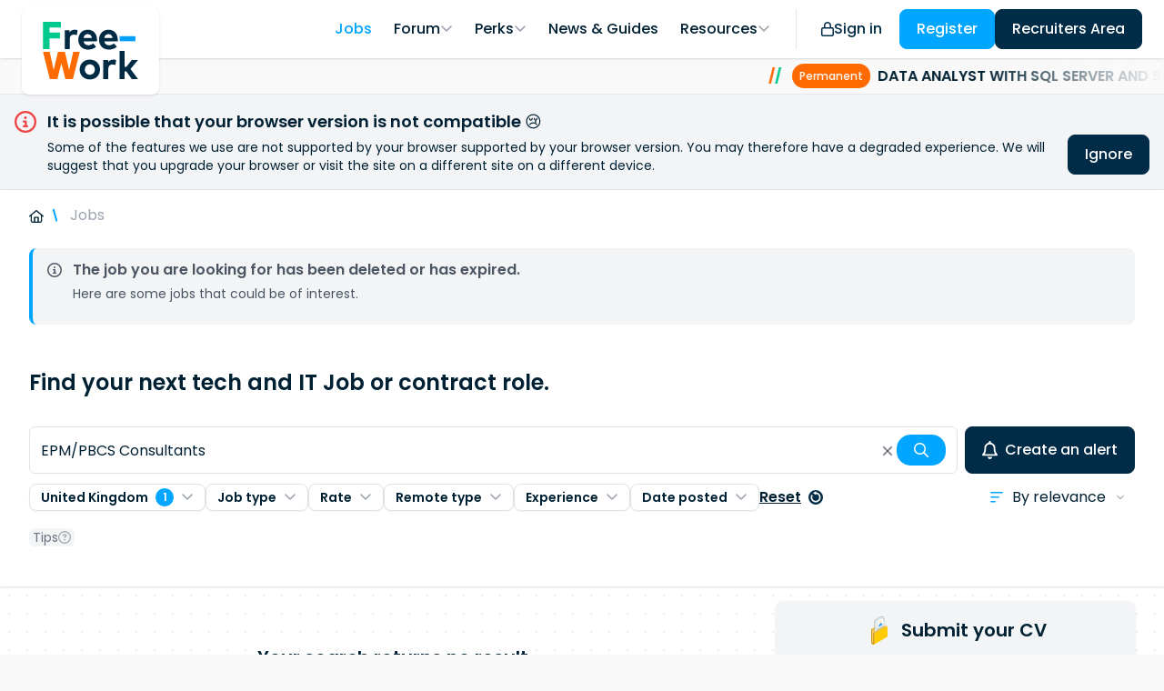

--- FILE ---
content_type: text/html; charset=utf-8
request_url: https://www.free-work.com/en-gb/tech-it/jobs?query=EPM%2FPBCS+Consultants&expire=1?welcome_tj=1
body_size: 242563
content:
<!doctype html>
<html data-n-head-ssr id="free-work" lang="en-gb" data-n-head="%7B%22id%22:%7B%22ssr%22:%22free-work%22%7D,%22lang%22:%7B%22ssr%22:%22en-gb%22%7D%7D">
  <head >
    <meta data-n-head="ssr" charset="utf-8"><meta data-n-head="ssr" name="viewport" content="width=device-width, initial-scale=1"><meta data-n-head="ssr" data-hid="env" name="env" content="production"><meta data-n-head="ssr" data-hid="sentry-trace" name="sentry-trace" content="f0b7884c43e5467fab564c223bbcce15-9b05a6d02882d8f0-1"><meta data-n-head="ssr" data-hid="sentry-baggage" name="baggage" content="sentry-environment=production,sentry-public_key=095ab97f02b34d54886e285685ac53e8,sentry-trace_id=f0b7884c43e5467fab564c223bbcce15,sentry-sample_rate=1,sentry-transaction=GET%20%2Fen-gb%2Ftech-it%2Fjobs,sentry-sampled=true"><meta data-n-head="ssr" data-hid="description" name="description" content="Access the latest tech and IT jobs and freelance opportunities on Free-Work.com. More than 8 000 jobs are available."><meta data-n-head="ssr" data-hid="og:type" property="og:type" content="object"><meta data-n-head="ssr" data-hid="og:site_name" property="og:site_name" content="Free-Work"><meta data-n-head="ssr" data-hid="og:title" property="og:title" content="Tech &amp; IT Jobs for Permanent Employees, Contractors, and Freelancers | Free-Work"><meta data-n-head="ssr" data-hid="og:description" property="og:description" content="Access the latest tech and IT jobs and freelance opportunities on Free-Work.com. More than 8 000 jobs are available."><meta data-n-head="ssr" data-hid="og:locale" property="og:locale" content="en_GB"><meta data-n-head="ssr" data-hid="twitter:card" name="twitter:card" content="summary_large_image"><meta data-n-head="ssr" data-hid="twitter:title" name="twitter:title" content="Tech &amp; IT Jobs for Permanent Employees, Contractors, and Freelancers | Free-Work"><meta data-n-head="ssr" data-hid="twitter:description" name="twitter:description" content="Access the latest tech and IT jobs and freelance opportunities on Free-Work.com. More than 8 000 jobs are available."><meta data-n-head="ssr" data-hid="og:image" property="og:image" content="/assets/img/free-work-og-en.jpg"><meta data-n-head="ssr" data-hid="og:image:alt" property="og:image:alt" content="Tech &amp; IT Jobs for Permanent Employees, Contractors, and Freelancers | Free-Work"><meta data-n-head="ssr" data-hid="twitter:image" name="twitter:image" content="/assets/img/free-work-og-en.jpg"><meta data-n-head="ssr" data-hid="twitter:image:alt" name="twitter:image:alt" content="Tech &amp; IT Jobs for Permanent Employees, Contractors, and Freelancers | Free-Work"><meta data-n-head="ssr" data-hid="max-image-preview" name="robots" content="max-image-preview:large"><meta data-n-head="ssr" data-hid="og:image:width" property="og:image:width" content="/assets/img/free-work-og-en.jpg"><meta data-n-head="ssr" data-hid="twitter:image:width" name="twitter:image:width" content="/assets/img/free-work-og-en.jpg"><title>Tech &amp; IT Jobs for Permanent Employees, Contractors, and Freelancers | Free-Work </title><link data-n-head="ssr" rel="preconnect" href="//fonts.gstatic.com/" crossorigin="true"><link data-n-head="ssr" rel="stylesheet" href="//fonts.googleapis.com/css2?family=Poppins:ital,wght@0,100;0,200;0,300;0,400;0,500;0,600;0,700;0,800;0,900&amp;display=swap"><link data-n-head="ssr" rel="icon" href="/favicon.ico?v=2" sizes="any"><link data-n-head="ssr" rel="icon" type="image/svg+xml" href="/assets/favicons/free-work.svg?v=2"><link data-n-head="ssr" rel="apple-touch-icon" href="/assets/favicons/free-work-180x180.png"><link data-n-head="ssr" rel="canonical" href="https://www.free-work.com/en-gb/tech-it/jobs"><script data-n-head="ssr" data-hid="gtm-data-layer">window.dataLayer = window.dataLayer || [];</script><script data-n-head="ssr" data-hid="gtm-script">(function(w,d,s,l,i){w[l]=w[l]||[];w[l].push({'gtm.start':
          new Date().getTime(),event:'gtm.js'});var f=d.getElementsByTagName(s)[0],
          j=d.createElement(s),dl=l!='dataLayer'?'&l='+l:'';j.async=true;j.src=
          'https://www.googletagmanager.com/gtm.js?id='+i+dl;f.parentNode.insertBefore(j,f);
          })(window,document,'script','dataLayer','GTM-T52KC5F');</script><script data-n-head="ssr" type="application/ld+json">{"@context":"http://schema.org/","@type":"WebPage","url":"https://www.free-work.com/en-gb/tech-it/jobs","name":"Tech & IT Jobs for Permanent Employees, Contractors, and Freelancers | Free-Work","description":"Access the latest tech and IT jobs and freelance opportunities on Free-Work.com. More than 8 000 jobs are available.","isPartOf":{"@type":"WebSite","url":"https://www.free-work.com","name":"Free-Work","publisher":{"@type":"Organization","name":"Free-Work","url":"https://www.free-work.com","logo":{"@type":"ImageObject","url":"https://www.free-work.com/assets/logos/free-work.png","width":805,"height":493,"caption":"Free-Work"},"address":{"@type":"PostalAddress","addressLocality":"Boulogne-Billancourt","addressCountry":"FR","postalCode":"92100","streetAddress":"35 rue de Paris"},"sameAs":["https://www.free-work.com","https://twitter.com/freelance1fo","https://www.facebook.com/Freelance1fo/","https://www.linkedin.com/company/freelance-info"],"foundingDate":"2003-12-01"}}}</script><script data-n-head="ssr" type="application/ld+json">{"@context":"https://schema.org","@type":"BreadcrumbList","itemListElement":[{"@type":"ListItem","position":1,"name":"Home","item":"https://www.free-work.com/en-gb/tech-it"},{"@type":"ListItem","position":2,"name":"Jobs","item":"https://www.free-work.com/en-gb/tech-it/jobs"}]}</script><link rel="preload" href="/_nuxt/15a3abb.js" as="script"><link rel="preload" href="/_nuxt/185cf95.js" as="script"><link rel="preload" href="/_nuxt/css/4be95e1.css" as="style"><link rel="preload" href="/_nuxt/cc15668.js" as="script"><link rel="preload" href="/_nuxt/css/ea13e7e.css" as="style"><link rel="preload" href="/_nuxt/16d23de.js" as="script"><link rel="preload" href="/_nuxt/css/c2201d3.css" as="style"><link rel="preload" href="/_nuxt/47fb838.js" as="script"><link rel="preload" href="/_nuxt/21305d4.js" as="script"><link rel="preload" href="/_nuxt/35ff6b3.js" as="script"><link rel="preload" href="/_nuxt/css/e15193c.css" as="style"><link rel="preload" href="/_nuxt/8ad62de.js" as="script"><link rel="preload" href="/_nuxt/css/0639678.css" as="style"><link rel="preload" href="/_nuxt/a169419.js" as="script"><link rel="stylesheet" href="/_nuxt/css/4be95e1.css"><link rel="stylesheet" href="/_nuxt/css/ea13e7e.css"><link rel="stylesheet" href="/_nuxt/css/c2201d3.css"><link rel="stylesheet" href="/_nuxt/css/e15193c.css"><link rel="stylesheet" href="/_nuxt/css/0639678.css">
  </head>
  <body class="media-xs media-lg media-xl domain-jobs___en-gb" data-n-head="%7B%22class%22:%7B%22ssr%22:%5B%22media-xs%22,%22media-lg%22,%22media-xl%22,%22domain-jobs___en-gb%22%5D%7D%7D">
    <div data-server-rendered="true" id="__nuxt"><!----><div id="__layout"><div><div id="content" class="flex flex-col min-h-screen"><header id="main-header" data-fetch-key="data-v-27ebff7e:0" class="sticky z-[1000] top-0" data-v-27ebff7e><nav id="desktop-nav" class="bg-white" data-v-27ebff7e><div class="relative flex items-stretch bg-white text-primary pl-6 z-10 shadow h-16" data-v-27ebff7e><a href="/en-gb/tech-it" class="active flex items-center justify-center mr-auto bg-white py-4 px-5 h-24 my-2 rounded-lg origin-left shadow" data-v-27ebff7e data-v-27ebff7e><svg width="111" height="80" viewBox="0 0 111 68" fill="none" xmlns="http://www.w3.org/2000/svg" class="py-2" data-v-27ebff7e><path d="M19.9632 19.2887H7.72002V31.8724H0V0H21.0954V6.70221H7.72002V12.5837H19.9632V19.2887Z" fill="#00C98D"></path> <path d="M40.4484 9.69842L39.5623 15.5936C38.4188 15.1306 37.1972 14.891 35.9635 14.8878C33.2124 14.8878 31.3145 16.573 31.3145 19.853V31.8704H25.3857V9.81058H31.1286V12.2261C32.5151 10.1525 34.6317 9.21696 37.339 9.21696C38.3957 9.19408 39.4481 9.35704 40.4484 9.69842Z" fill="#012B45"></path> <path d="M63.1272 20.8067C63.1291 21.4758 63.0917 22.1445 63.0151 22.8092H47.3781C48.0181 25.988 50.2468 27.3831 53.0526 27.3831C55.0989 27.3396 57.0678 26.5929 58.6286 25.2685L62.1099 29.0983C59.6076 31.3962 56.4217 32.444 52.7135 32.444C45.9534 32.444 41.2661 27.8454 41.2661 20.9025C41.2661 13.9595 45.8084 9.21875 52.41 9.21875C58.7572 9.21875 63.1053 13.9322 63.1272 20.8067ZM47.4027 18.7578H57.1546C56.6077 15.9346 54.9013 14.3398 52.3525 14.3398C49.5632 14.3398 47.9251 16.0249 47.4027 18.7578Z" fill="#012B45"></path> <path d="M87.3542 20.8067C87.3561 21.4758 87.3187 22.1445 87.242 22.8092H71.6078C72.245 25.9962 74.4765 27.3831 77.2741 27.3831C79.3241 27.3417 81.2971 26.5949 82.8611 25.2685L86.3423 29.0983C83.8374 31.3962 80.6542 32.444 76.9432 32.444C70.1858 32.444 65.4985 27.8454 65.4985 20.9025C65.4985 13.9595 70.0381 9.21875 76.6369 9.21875C82.9869 9.21875 87.3323 13.9322 87.3542 20.8067ZM71.6324 18.7578H81.3925C80.8456 15.9346 79.1419 14.3398 76.5904 14.3398C73.7928 14.3398 72.1548 16.0249 71.6324 18.7578Z" fill="#012B45"></path> <path d="M107.999 22.6671H89.625V16.7637H107.999V22.6671Z" fill="#029FFF"></path> <path d="M35.0262 66.8052H26.1357L21.4867 48.1622L16.8378 66.8052H7.95549L0.0249023 34.9355H7.77774L12.5197 56.3088L17.5214 34.9355H25.5587L30.5604 56.3334L35.3024 34.9355H42.9595L35.0262 66.8052Z" fill="#FE6B00"></path> <path d="M66.6883 55.7642C66.6883 62.4117 61.6154 67.374 54.7404 67.374C47.8654 67.374 42.8418 62.4117 42.8418 55.7642C42.8418 49.1167 47.8928 44.1543 54.7404 44.1543C61.5881 44.1543 66.6883 49.1167 66.6883 55.7642ZM48.8937 55.7642C48.8937 59.3369 51.3986 61.8427 54.7404 61.8427C58.0822 61.8427 60.6118 59.3369 60.6118 55.7642C60.6118 52.1915 58.0877 49.6857 54.7404 49.6857C51.3932 49.6857 48.8937 52.1887 48.8937 55.7642Z" fill="#012B45"></path> <path d="M85.4809 44.6337L84.5921 50.5289C83.4497 50.0655 82.2288 49.8259 80.996 49.8231C78.2422 49.8231 76.3471 51.5083 76.3471 54.7882V66.8057H70.4155V44.7459H76.1748V47.1614C77.5613 45.0878 79.6779 44.1522 82.3853 44.1522C83.4373 44.131 84.485 44.2939 85.4809 44.6337Z" fill="#012B45"></path> <path d="M95.347 52.5993H97.4417L103.652 44.7454H110.935L102.244 55.1407L110.995 66.8189H103.696L97.3488 57.8954H95.347V66.8189H89.4072V34.0273H95.347V52.5993Z" fill="#012B45"></path></svg></a> <div class="flex items-stretch overflow-x-auto" data-v-27ebff7e><nav class="flex items-stretch" data-v-27ebff7e><a id="menu-item-jobs" class="active menu-item cursor-pointer flex gap-2 items-center justify-center px-3 hover:bg-faint-white font-medium transition-all duration-200" data-v-27ebff7e><!----> <span class="whitespace-nowrap" data-v-27ebff7e>
              Jobs
              <!----></span> <!----> <!----></a><a id="menu-item-forum" class="menu-item cursor-pointer flex gap-2 items-center justify-center px-3 hover:bg-faint-white font-medium transition-all duration-200" data-v-27ebff7e><!----> <span class="whitespace-nowrap" data-v-27ebff7e>
              Forum
              <!----></span> <svg xmlns="http://www.w3.org/2000/svg" viewBox="0 0 448 512" class="text-gray-400 icon-custom fill-current flex-none inline-flex" style="height:1em;" data-v-9d11e1e2 data-v-27ebff7e><path d="M241 337c-9.4 9.4-24.6 9.4-33.9 0L47 177c-9.4-9.4-9.4-24.6 0-33.9s24.6-9.4 33.9 0l143 143L367 143c9.4-9.4 24.6-9.4 33.9 0s9.4 24.6 0 33.9L241 337z" data-v-9d11e1e2></path></svg> <!----></a><a id="menu-item-perks" class="menu-item cursor-pointer flex gap-2 items-center justify-center px-3 hover:bg-faint-white font-medium transition-all duration-200" data-v-27ebff7e><!----> <span class="whitespace-nowrap" data-v-27ebff7e>
              Perks
              <!----></span> <svg xmlns="http://www.w3.org/2000/svg" viewBox="0 0 448 512" class="text-gray-400 icon-custom fill-current flex-none inline-flex" style="height:1em;" data-v-9d11e1e2 data-v-27ebff7e><path d="M241 337c-9.4 9.4-24.6 9.4-33.9 0L47 177c-9.4-9.4-9.4-24.6 0-33.9s24.6-9.4 33.9 0l143 143L367 143c9.4-9.4 24.6-9.4 33.9 0s9.4 24.6 0 33.9L241 337z" data-v-9d11e1e2></path></svg> <!----></a><a id="menu-item-blog" class="menu-item cursor-pointer flex gap-2 items-center justify-center px-3 hover:bg-faint-white font-medium transition-all duration-200" data-v-27ebff7e><!----> <span class="whitespace-nowrap" data-v-27ebff7e>
              News &amp; Guides
              <!----></span> <!----> <!----></a><a id="menu-item-resources" class="menu-item cursor-pointer flex gap-2 items-center justify-center px-3 hover:bg-faint-white font-medium transition-all duration-200" data-v-27ebff7e><!----> <span class="whitespace-nowrap" data-v-27ebff7e>
              Resources
              <!----></span> <svg xmlns="http://www.w3.org/2000/svg" viewBox="0 0 448 512" class="text-gray-400 icon-custom fill-current flex-none inline-flex" style="height:1em;" data-v-9d11e1e2 data-v-27ebff7e><path d="M241 337c-9.4 9.4-24.6 9.4-33.9 0L47 177c-9.4-9.4-9.4-24.6 0-33.9s24.6-9.4 33.9 0l143 143L367 143c9.4-9.4 24.6-9.4 33.9 0s9.4 24.6 0 33.9L241 337z" data-v-9d11e1e2></path></svg> <!----></a></nav> <nav class="flex gap-2 items-center" data-v-27ebff7e><div class="flex gap-2 pl-2 ml-4 border-l pr-6 whitespace-nowrap" data-v-27ebff7e><a tag="a" href="/en-gb/login" class="btn btn--medium btn--light" data-v-e2beff64 data-v-27ebff7e><!----> <!----> <!----> <svg xmlns="http://www.w3.org/2000/svg" viewBox="0 0 448 512" class="icon-custom fill-current flex-none inline-flex" style="height:1em;" data-v-9d11e1e2 data-v-27ebff7e><path d="M144 128v64H304V128c0-44.2-35.8-80-80-80s-80 35.8-80 80zM96 192V128C96 57.3 153.3 0 224 0s128 57.3 128 128v64h32c35.3 0 64 28.7 64 64V448c0 35.3-28.7 64-64 64H64c-35.3 0-64-28.7-64-64V256c0-35.3 28.7-64 64-64H96zM48 256V448c0 8.8 7.2 16 16 16H384c8.8 0 16-7.2 16-16V256c0-8.8-7.2-16-16-16H64c-8.8 0-16 7.2-16 16z" data-v-9d11e1e2></path></svg>
                Sign in
               <!----></a> <a href="/en-gb/register?redirect=%2Fen-gb%2Ftech-it%2Fjobs%3Fquery%3DEPM%252FPBCS%2520Consultants%26expire%3D1%253Fwelcome_tj%253D1" to="/en-gb/register?redirect=%2Fen-gb%2Ftech-it%2Fjobs%3Fquery%3DEPM%252FPBCS%2520Consultants%26expire%3D1%253Fwelcome_tj%253D1" class="btn btn--medium btn--secondary" data-v-3814dd94 data-v-27ebff7e><!----> <!----> <!----> 
                Register
               <!----></a> <a tag="a" href="https://www.turnover-it.com" target="_blank" class="btn btn--medium btn--primary" data-v-50ac07fc data-v-27ebff7e><!----> <!----> <!----> 
                Recruiters Area
               <!----></a></div></nav></div></div> <div id="header-marquee" class="relative bg-white" data-v-0dd5c494 data-v-0dd5c494 data-v-27ebff7e><fw-marquee fade="" direction="left" speed="70" class="flex h-10 border-b" data-v-0dd5c494><a href="/en-gb/tech-it/database-administrator-oracle-sybase-etc/job-mission/data-analyst-with-sql-server-and-ssis-1" class="h-full flex justify-center items-center" data-v-0dd5c494><span class="text-worker font-bold" data-v-0dd5c494>/</span> <span class="text-contractor font-bold mr-3" data-v-0dd5c494>/</span> <span href="" class="mr-2 tag relative inline-flex items-center rounded-full font-medium text-xs leading-tight whitespace-nowrap max-w-full py-1 px-2 min-h-[24px] bg-worker text-white" data-v-7d7d472d data-v-0dd5c494><!---->  <div class="truncate py-[2px]" data-v-7d7d472d>
          Permanent
        </div>  <!----></span> <span class="job-title font-semibold uppercase whitespace-nowrap text-primary overflow-hidden text-ellipsis mr-3" data-v-0dd5c494>
          Data Analyst with SQL Server and SSIS
        </span> <span class="whitespace-nowrap flex items-center mr-3" data-v-0dd5c494><svg xmlns="http://www.w3.org/2000/svg" viewBox="0 0 448 512" class="mr-2 ml-3 icon-custom fill-current flex-none inline-flex" style="height:1rem;width:0.875rem;" data-v-9d11e1e2 data-v-0dd5c494><path d="M224 0c-17.7 0-32 14.3-32 32V49.9C119.5 61.4 64 124.2 64 200v33.4c0 45.4-15.5 89.5-43.8 124.9L5.3 377c-5.8 7.2-6.9 17.1-2.9 25.4S14.8 416 24 416H424c9.2 0 17.6-5.3 21.6-13.6s2.9-18.2-2.9-25.4l-14.9-18.6C399.5 322.9 384 278.8 384 233.4V200c0-75.8-55.5-138.6-128-150.1V32c0-17.7-14.3-32-32-32zm0 96h8c57.4 0 104 46.6 104 104v33.4c0 47.9 13.9 94.6 39.7 134.6H72.3C98.1 328 112 281.3 112 233.4V200c0-57.4 46.6-104 104-104h8zm64 352H224 160c0 17 6.7 33.3 18.7 45.3s28.3 18.7 45.3 18.7s33.3-6.7 45.3-18.7s18.7-28.3 18.7-45.3z" data-v-9d11e1e2></path></svg> <span class="text-xs" data-v-0dd5c494>
            15 hours ago
          </span></span></a><a href="/en-gb/tech-it/business-analyst-1/job-mission/credit-analyst-bank" class="h-full flex justify-center items-center" data-v-0dd5c494><span class="text-worker font-bold" data-v-0dd5c494>/</span> <span class="text-contractor font-bold mr-3" data-v-0dd5c494>/</span> <span href="" class="mr-2 tag relative inline-flex items-center rounded-full font-medium text-xs leading-tight whitespace-nowrap max-w-full py-1 px-2 min-h-[24px] bg-worker text-white" data-v-7d7d472d data-v-0dd5c494><!---->  <div class="truncate py-[2px]" data-v-7d7d472d>
          Permanent
        </div>  <!----></span> <span class="job-title font-semibold uppercase whitespace-nowrap text-primary overflow-hidden text-ellipsis mr-3" data-v-0dd5c494>
          Credit Analyst - Bank
        </span> <span class="whitespace-nowrap flex items-center mr-3" data-v-0dd5c494><svg xmlns="http://www.w3.org/2000/svg" viewBox="0 0 448 512" class="mr-2 ml-3 icon-custom fill-current flex-none inline-flex" style="height:1rem;width:0.875rem;" data-v-9d11e1e2 data-v-0dd5c494><path d="M224 0c-17.7 0-32 14.3-32 32V49.9C119.5 61.4 64 124.2 64 200v33.4c0 45.4-15.5 89.5-43.8 124.9L5.3 377c-5.8 7.2-6.9 17.1-2.9 25.4S14.8 416 24 416H424c9.2 0 17.6-5.3 21.6-13.6s2.9-18.2-2.9-25.4l-14.9-18.6C399.5 322.9 384 278.8 384 233.4V200c0-75.8-55.5-138.6-128-150.1V32c0-17.7-14.3-32-32-32zm0 96h8c57.4 0 104 46.6 104 104v33.4c0 47.9 13.9 94.6 39.7 134.6H72.3C98.1 328 112 281.3 112 233.4V200c0-57.4 46.6-104 104-104h8zm64 352H224 160c0 17 6.7 33.3 18.7 45.3s28.3 18.7 45.3 18.7s33.3-6.7 45.3-18.7s18.7-28.3 18.7-45.3z" data-v-9d11e1e2></path></svg> <span class="text-xs" data-v-0dd5c494>
            9 December 2025 14:10
          </span></span></a><a href="/en-gb/tech-it/business-analyst-1/job-mission/credit-analyst" class="h-full flex justify-center items-center" data-v-0dd5c494><span class="text-worker font-bold" data-v-0dd5c494>/</span> <span class="text-contractor font-bold mr-3" data-v-0dd5c494>/</span> <span href="" class="mr-2 tag relative inline-flex items-center rounded-full font-medium text-xs leading-tight whitespace-nowrap max-w-full py-1 px-2 min-h-[24px] bg-worker text-white" data-v-7d7d472d data-v-0dd5c494><!---->  <div class="truncate py-[2px]" data-v-7d7d472d>
          Permanent
        </div>  <!----></span> <span class="job-title font-semibold uppercase whitespace-nowrap text-primary overflow-hidden text-ellipsis mr-3" data-v-0dd5c494>
          Credit Analyst
        </span> <span class="whitespace-nowrap flex items-center mr-3" data-v-0dd5c494><svg xmlns="http://www.w3.org/2000/svg" viewBox="0 0 448 512" class="mr-2 ml-3 icon-custom fill-current flex-none inline-flex" style="height:1rem;width:0.875rem;" data-v-9d11e1e2 data-v-0dd5c494><path d="M224 0c-17.7 0-32 14.3-32 32V49.9C119.5 61.4 64 124.2 64 200v33.4c0 45.4-15.5 89.5-43.8 124.9L5.3 377c-5.8 7.2-6.9 17.1-2.9 25.4S14.8 416 24 416H424c9.2 0 17.6-5.3 21.6-13.6s2.9-18.2-2.9-25.4l-14.9-18.6C399.5 322.9 384 278.8 384 233.4V200c0-75.8-55.5-138.6-128-150.1V32c0-17.7-14.3-32-32-32zm0 96h8c57.4 0 104 46.6 104 104v33.4c0 47.9 13.9 94.6 39.7 134.6H72.3C98.1 328 112 281.3 112 233.4V200c0-57.4 46.6-104 104-104h8zm64 352H224 160c0 17 6.7 33.3 18.7 45.3s28.3 18.7 45.3 18.7s33.3-6.7 45.3-18.7s18.7-28.3 18.7-45.3z" data-v-9d11e1e2></path></svg> <span class="text-xs" data-v-0dd5c494>
            8 December 2025 18:07
          </span></span></a><a href="/en-gb/tech-it/database-administrator-oracle-sybase-etc/job-mission/data-analyst-with-sql-server-and-ssis" class="h-full flex justify-center items-center" data-v-0dd5c494><span class="text-worker font-bold" data-v-0dd5c494>/</span> <span class="text-contractor font-bold mr-3" data-v-0dd5c494>/</span> <span href="" class="mr-2 tag relative inline-flex items-center rounded-full font-medium text-xs leading-tight whitespace-nowrap max-w-full py-1 px-2 min-h-[24px] bg-worker text-white" data-v-7d7d472d data-v-0dd5c494><!---->  <div class="truncate py-[2px]" data-v-7d7d472d>
          Permanent
        </div>  <!----></span> <span class="job-title font-semibold uppercase whitespace-nowrap text-primary overflow-hidden text-ellipsis mr-3" data-v-0dd5c494>
          Data Analyst with SQL Server and SSIS
        </span> <span class="whitespace-nowrap flex items-center mr-3" data-v-0dd5c494><svg xmlns="http://www.w3.org/2000/svg" viewBox="0 0 448 512" class="mr-2 ml-3 icon-custom fill-current flex-none inline-flex" style="height:1rem;width:0.875rem;" data-v-9d11e1e2 data-v-0dd5c494><path d="M224 0c-17.7 0-32 14.3-32 32V49.9C119.5 61.4 64 124.2 64 200v33.4c0 45.4-15.5 89.5-43.8 124.9L5.3 377c-5.8 7.2-6.9 17.1-2.9 25.4S14.8 416 24 416H424c9.2 0 17.6-5.3 21.6-13.6s2.9-18.2-2.9-25.4l-14.9-18.6C399.5 322.9 384 278.8 384 233.4V200c0-75.8-55.5-138.6-128-150.1V32c0-17.7-14.3-32-32-32zm0 96h8c57.4 0 104 46.6 104 104v33.4c0 47.9 13.9 94.6 39.7 134.6H72.3C98.1 328 112 281.3 112 233.4V200c0-57.4 46.6-104 104-104h8zm64 352H224 160c0 17 6.7 33.3 18.7 45.3s28.3 18.7 45.3 18.7s33.3-6.7 45.3-18.7s18.7-28.3 18.7-45.3z" data-v-9d11e1e2></path></svg> <span class="text-xs" data-v-0dd5c494>
            7 December 2025 23:45
          </span></span></a><a href="/en-gb/tech-it/business-analyst-1/job-mission/senior-business-analyst-63" class="h-full flex justify-center items-center" data-v-0dd5c494><span class="text-worker font-bold" data-v-0dd5c494>/</span> <span class="text-contractor font-bold mr-3" data-v-0dd5c494>/</span> <span href="" class="mr-2 tag relative inline-flex items-center rounded-full font-medium text-xs leading-tight whitespace-nowrap max-w-full py-1 px-2 min-h-[24px] bg-worker text-white" data-v-7d7d472d data-v-0dd5c494><!---->  <div class="truncate py-[2px]" data-v-7d7d472d>
          Permanent
        </div>  <!----></span> <span class="job-title font-semibold uppercase whitespace-nowrap text-primary overflow-hidden text-ellipsis mr-3" data-v-0dd5c494>
          Lead Business Analyst
        </span> <span class="whitespace-nowrap flex items-center mr-3" data-v-0dd5c494><svg xmlns="http://www.w3.org/2000/svg" viewBox="0 0 448 512" class="mr-2 ml-3 icon-custom fill-current flex-none inline-flex" style="height:1rem;width:0.875rem;" data-v-9d11e1e2 data-v-0dd5c494><path d="M224 0c-17.7 0-32 14.3-32 32V49.9C119.5 61.4 64 124.2 64 200v33.4c0 45.4-15.5 89.5-43.8 124.9L5.3 377c-5.8 7.2-6.9 17.1-2.9 25.4S14.8 416 24 416H424c9.2 0 17.6-5.3 21.6-13.6s2.9-18.2-2.9-25.4l-14.9-18.6C399.5 322.9 384 278.8 384 233.4V200c0-75.8-55.5-138.6-128-150.1V32c0-17.7-14.3-32-32-32zm0 96h8c57.4 0 104 46.6 104 104v33.4c0 47.9 13.9 94.6 39.7 134.6H72.3C98.1 328 112 281.3 112 233.4V200c0-57.4 46.6-104 104-104h8zm64 352H224 160c0 17 6.7 33.3 18.7 45.3s28.3 18.7 45.3 18.7s33.3-6.7 45.3-18.7s18.7-28.3 18.7-45.3z" data-v-9d11e1e2></path></svg> <span class="text-xs" data-v-0dd5c494>
            19 November 2025 23:45
          </span></span></a><a href="/en-gb/tech-it/front-end-developer-javascript-node-react-angular-vue/job-mission/developpeur-net-angular-h-f-129" class="h-full flex justify-center items-center" data-v-0dd5c494><span class="text-worker font-bold" data-v-0dd5c494>/</span> <span class="text-contractor font-bold mr-3" data-v-0dd5c494>/</span> <span href="" class="mr-2 tag relative inline-flex items-center rounded-full font-medium text-xs leading-tight whitespace-nowrap max-w-full py-1 px-2 min-h-[24px] bg-worker text-white" data-v-7d7d472d data-v-0dd5c494><!---->  <div class="truncate py-[2px]" data-v-7d7d472d>
          Permanent
        </div>  <!----></span> <span class="job-title font-semibold uppercase whitespace-nowrap text-primary overflow-hidden text-ellipsis mr-3" data-v-0dd5c494>
          Développeur .net/Angular H/F
        </span> <span class="whitespace-nowrap flex items-center mr-3" data-v-0dd5c494><svg xmlns="http://www.w3.org/2000/svg" viewBox="0 0 448 512" class="mr-2 ml-3 icon-custom fill-current flex-none inline-flex" style="height:1rem;width:0.875rem;" data-v-9d11e1e2 data-v-0dd5c494><path d="M224 0c-17.7 0-32 14.3-32 32V49.9C119.5 61.4 64 124.2 64 200v33.4c0 45.4-15.5 89.5-43.8 124.9L5.3 377c-5.8 7.2-6.9 17.1-2.9 25.4S14.8 416 24 416H424c9.2 0 17.6-5.3 21.6-13.6s2.9-18.2-2.9-25.4l-14.9-18.6C399.5 322.9 384 278.8 384 233.4V200c0-75.8-55.5-138.6-128-150.1V32c0-17.7-14.3-32-32-32zm0 96h8c57.4 0 104 46.6 104 104v33.4c0 47.9 13.9 94.6 39.7 134.6H72.3C98.1 328 112 281.3 112 233.4V200c0-57.4 46.6-104 104-104h8zm64 352H224 160c0 17 6.7 33.3 18.7 45.3s28.3 18.7 45.3 18.7s33.3-6.7 45.3-18.7s18.7-28.3 18.7-45.3z" data-v-9d11e1e2></path></svg> <span class="text-xs" data-v-0dd5c494>
            A minute ago
          </span></span></a><a href="/en-gb/tech-it/other/job-mission/automaticien-h-f-31" class="h-full flex justify-center items-center" data-v-0dd5c494><span class="text-worker font-bold" data-v-0dd5c494>/</span> <span class="text-contractor font-bold mr-3" data-v-0dd5c494>/</span> <span href="" class="mr-2 tag relative inline-flex items-center rounded-full font-medium text-xs leading-tight whitespace-nowrap max-w-full py-1 px-2 min-h-[24px] bg-worker text-white" data-v-7d7d472d data-v-0dd5c494><!---->  <div class="truncate py-[2px]" data-v-7d7d472d>
          Permanent
        </div>  <!----></span> <span class="job-title font-semibold uppercase whitespace-nowrap text-primary overflow-hidden text-ellipsis mr-3" data-v-0dd5c494>
          Automaticien H/F
        </span> <span class="whitespace-nowrap flex items-center mr-3" data-v-0dd5c494><svg xmlns="http://www.w3.org/2000/svg" viewBox="0 0 448 512" class="mr-2 ml-3 icon-custom fill-current flex-none inline-flex" style="height:1rem;width:0.875rem;" data-v-9d11e1e2 data-v-0dd5c494><path d="M224 0c-17.7 0-32 14.3-32 32V49.9C119.5 61.4 64 124.2 64 200v33.4c0 45.4-15.5 89.5-43.8 124.9L5.3 377c-5.8 7.2-6.9 17.1-2.9 25.4S14.8 416 24 416H424c9.2 0 17.6-5.3 21.6-13.6s2.9-18.2-2.9-25.4l-14.9-18.6C399.5 322.9 384 278.8 384 233.4V200c0-75.8-55.5-138.6-128-150.1V32c0-17.7-14.3-32-32-32zm0 96h8c57.4 0 104 46.6 104 104v33.4c0 47.9 13.9 94.6 39.7 134.6H72.3C98.1 328 112 281.3 112 233.4V200c0-57.4 46.6-104 104-104h8zm64 352H224 160c0 17 6.7 33.3 18.7 45.3s28.3 18.7 45.3 18.7s33.3-6.7 45.3-18.7s18.7-28.3 18.7-45.3z" data-v-9d11e1e2></path></svg> <span class="text-xs" data-v-0dd5c494>
            3 hours ago
          </span></span></a><a href="/en-gb/tech-it/lead-developer-1/job-mission/tech-lead-h-f-117" class="h-full flex justify-center items-center" data-v-0dd5c494><span class="text-worker font-bold" data-v-0dd5c494>/</span> <span class="text-contractor font-bold mr-3" data-v-0dd5c494>/</span> <span href="" class="mr-2 tag relative inline-flex items-center rounded-full font-medium text-xs leading-tight whitespace-nowrap max-w-full py-1 px-2 min-h-[24px] bg-worker text-white" data-v-7d7d472d data-v-0dd5c494><!---->  <div class="truncate py-[2px]" data-v-7d7d472d>
          Permanent
        </div>  <!----></span> <span class="job-title font-semibold uppercase whitespace-nowrap text-primary overflow-hidden text-ellipsis mr-3" data-v-0dd5c494>
          Tech Lead - H/F
        </span> <span class="whitespace-nowrap flex items-center mr-3" data-v-0dd5c494><svg xmlns="http://www.w3.org/2000/svg" viewBox="0 0 448 512" class="mr-2 ml-3 icon-custom fill-current flex-none inline-flex" style="height:1rem;width:0.875rem;" data-v-9d11e1e2 data-v-0dd5c494><path d="M224 0c-17.7 0-32 14.3-32 32V49.9C119.5 61.4 64 124.2 64 200v33.4c0 45.4-15.5 89.5-43.8 124.9L5.3 377c-5.8 7.2-6.9 17.1-2.9 25.4S14.8 416 24 416H424c9.2 0 17.6-5.3 21.6-13.6s2.9-18.2-2.9-25.4l-14.9-18.6C399.5 322.9 384 278.8 384 233.4V200c0-75.8-55.5-138.6-128-150.1V32c0-17.7-14.3-32-32-32zm0 96h8c57.4 0 104 46.6 104 104v33.4c0 47.9 13.9 94.6 39.7 134.6H72.3C98.1 328 112 281.3 112 233.4V200c0-57.4 46.6-104 104-104h8zm64 352H224 160c0 17 6.7 33.3 18.7 45.3s28.3 18.7 45.3 18.7s33.3-6.7 45.3-18.7s18.7-28.3 18.7-45.3z" data-v-9d11e1e2></path></svg> <span class="text-xs" data-v-0dd5c494>
            3 hours ago
          </span></span></a><a href="/en-gb/tech-it/other-language-developer-cobol-perl-vba-ruby-shell-etc/job-mission/developpeur-full-stack-h-f-353" class="h-full flex justify-center items-center" data-v-0dd5c494><span class="text-worker font-bold" data-v-0dd5c494>/</span> <span class="text-contractor font-bold mr-3" data-v-0dd5c494>/</span> <span href="" class="mr-2 tag relative inline-flex items-center rounded-full font-medium text-xs leading-tight whitespace-nowrap max-w-full py-1 px-2 min-h-[24px] bg-worker text-white" data-v-7d7d472d data-v-0dd5c494><!---->  <div class="truncate py-[2px]" data-v-7d7d472d>
          Permanent
        </div>  <!----></span> <span class="job-title font-semibold uppercase whitespace-nowrap text-primary overflow-hidden text-ellipsis mr-3" data-v-0dd5c494>
          Développeur Full-Stack H/F
        </span> <span class="whitespace-nowrap flex items-center mr-3" data-v-0dd5c494><svg xmlns="http://www.w3.org/2000/svg" viewBox="0 0 448 512" class="mr-2 ml-3 icon-custom fill-current flex-none inline-flex" style="height:1rem;width:0.875rem;" data-v-9d11e1e2 data-v-0dd5c494><path d="M224 0c-17.7 0-32 14.3-32 32V49.9C119.5 61.4 64 124.2 64 200v33.4c0 45.4-15.5 89.5-43.8 124.9L5.3 377c-5.8 7.2-6.9 17.1-2.9 25.4S14.8 416 24 416H424c9.2 0 17.6-5.3 21.6-13.6s2.9-18.2-2.9-25.4l-14.9-18.6C399.5 322.9 384 278.8 384 233.4V200c0-75.8-55.5-138.6-128-150.1V32c0-17.7-14.3-32-32-32zm0 96h8c57.4 0 104 46.6 104 104v33.4c0 47.9 13.9 94.6 39.7 134.6H72.3C98.1 328 112 281.3 112 233.4V200c0-57.4 46.6-104 104-104h8zm64 352H224 160c0 17 6.7 33.3 18.7 45.3s28.3 18.7 45.3 18.7s33.3-6.7 45.3-18.7s18.7-28.3 18.7-45.3z" data-v-9d11e1e2></path></svg> <span class="text-xs" data-v-0dd5c494>
            3 hours ago
          </span></span></a><a href="/en-gb/tech-it/database-architect/job-mission/architecte-et-techlead-salesforce-7" class="h-full flex justify-center items-center" data-v-0dd5c494><span class="text-worker font-bold" data-v-0dd5c494>/</span> <span class="text-contractor font-bold mr-3" data-v-0dd5c494>/</span> <span href="" class="mr-2 tag relative inline-flex items-center rounded-full font-medium text-xs leading-tight whitespace-nowrap max-w-full py-1 px-2 min-h-[24px] bg-contractor text-white" data-v-7d7d472d data-v-0dd5c494><!---->  <div class="truncate py-[2px]" data-v-7d7d472d>
          Contractor
        </div>  <!----></span> <span class="job-title font-semibold uppercase whitespace-nowrap text-primary overflow-hidden text-ellipsis mr-3" data-v-0dd5c494>
          Architecte et Techlead Salesforce
        </span> <span class="whitespace-nowrap flex items-center mr-3" data-v-0dd5c494><svg xmlns="http://www.w3.org/2000/svg" viewBox="0 0 448 512" class="mr-2 ml-3 icon-custom fill-current flex-none inline-flex" style="height:1rem;width:0.875rem;" data-v-9d11e1e2 data-v-0dd5c494><path d="M224 0c-17.7 0-32 14.3-32 32V49.9C119.5 61.4 64 124.2 64 200v33.4c0 45.4-15.5 89.5-43.8 124.9L5.3 377c-5.8 7.2-6.9 17.1-2.9 25.4S14.8 416 24 416H424c9.2 0 17.6-5.3 21.6-13.6s2.9-18.2-2.9-25.4l-14.9-18.6C399.5 322.9 384 278.8 384 233.4V200c0-75.8-55.5-138.6-128-150.1V32c0-17.7-14.3-32-32-32zm0 96h8c57.4 0 104 46.6 104 104v33.4c0 47.9 13.9 94.6 39.7 134.6H72.3C98.1 328 112 281.3 112 233.4V200c0-57.4 46.6-104 104-104h8zm64 352H224 160c0 17 6.7 33.3 18.7 45.3s28.3 18.7 45.3 18.7s33.3-6.7 45.3-18.7s18.7-28.3 18.7-45.3z" data-v-9d11e1e2></path></svg> <span class="text-xs" data-v-0dd5c494>
            3 hours ago
          </span></span></a></fw-marquee></div></nav></header> <!----> <!----> <div data-fetch-key="0" class="flex-1"><div class="w-full mx-auto px-4 md:px-8 py-4 bg-white relative z-20 shadow job-search-page-header"><div class="mx-auto max-w-screen-xl"><nav aria-label="Breadcrumb" role="navigation" class="breadcrumb scrolling-touch"><a href="/en-gb/tech-it" class="breadcrumb__item active"><svg xmlns="http://www.w3.org/2000/svg" viewBox="0 0 576 512" class="text-primary icon-custom fill-current flex-none inline-flex" style="height:0.875rem;width:0.984375rem;" data-v-9d11e1e2><path d="M303.5 5.7c-9-7.6-22.1-7.6-31.1 0l-264 224c-10.1 8.6-11.3 23.7-2.8 33.8s23.7 11.3 33.8 2.8L64 245.5V432c0 44.2 35.8 80 80 80H432c44.2 0 80-35.8 80-80V245.5l24.5 20.8c10.1 8.6 25.3 7.3 33.8-2.8s7.3-25.3-2.8-33.8l-264-224zM112 432V204.8L288 55.5 464 204.8V432c0 17.7-14.3 32-32 32H384V312c0-22.1-17.9-40-40-40H232c-22.1 0-40 17.9-40 40V464H144c-17.7 0-32-14.3-32-32zm128 32V320h96V464H240z" data-v-9d11e1e2></path></svg></a><span aria-current="page">
      Jobs
    </span></nav> <div class="flex flex-col gap-4 lg:py-6"><div role="alert" class="mb-12 flex rounded-lg justify-between px-4 py-3 transition-opacity duration-300 border-l-4 border-info bg-gray-100 text-secondary"><div class="flex"><svg xmlns="http://www.w3.org/2000/svg" viewBox="0 0 512 512" class="h-4 w-4 self-start mt-1 mr-3 icon-custom fill-current flex-none inline-flex" style="height:1rem;width:1rem;" data-v-9d11e1e2><path d="M256 48a208 208 0 1 1 0 416 208 208 0 1 1 0-416zm0 464A256 256 0 1 0 256 0a256 256 0 1 0 0 512zM216 336c-13.3 0-24 10.7-24 24s10.7 24 24 24h80c13.3 0 24-10.7 24-24s-10.7-24-24-24h-8V248c0-13.3-10.7-24-24-24H216c-13.3 0-24 10.7-24 24s10.7 24 24 24h24v64H216zm40-144a32 32 0 1 0 0-64 32 32 0 1 0 0 64z" data-v-9d11e1e2></path></svg> <div class="flex-1 space-y-1"><div class="font-semibold">
        The job you are looking for has been deleted or has expired.
      </div> <div class="text-sm"><p class="pb-3">Here are some jobs that could be of interest.</p></div></div></div> <!----></div> <h1 class="w-full font-semibold text-2xl mb-4">
        Find your next tech and IT Job or contract role.
      </h1>  <div class="mt-4 mb-4"><div class="grid md:flex items-stretch gap-2 mb-2 md:h-[52px]"><form method="GET" class="flex-1"><fw-auto-complete src="/api/jobs_skills/autocomplete?q={query}" locale="en-gb" label="name" clearOnSelect="" for="query" class="w-full h-full"><div class="flex gap-2 relative w-full h-full"><div class="relative w-full h-full"><!----> <div class="relative h-full"><input id="query" name="query" type="text" placeholder="Job title, keyword…" autocomplete="off" value="EPM/PBCS Consultants" class="form-input rounded-md w-full h-full pr-12"> <!----> <div class="absolute inset-y-0 right-0 flex items-center px-3 m-px"><div class="flex items-center gap-1"><button type="reset" class="p-1 rounded-full focus:outline-none hover:bg-gray-100"><svg xmlns="http://www.w3.org/2000/svg" viewBox="0 0 384 512" class="text-gray-500 icon-custom fill-current flex-none inline-flex" style="height:1rem;width:0.75rem;" data-v-9d11e1e2><path d="M345 137c9.4-9.4 9.4-24.6 0-33.9s-24.6-9.4-33.9 0l-119 119L73 103c-9.4-9.4-24.6-9.4-33.9 0s-9.4 24.6 0 33.9l119 119L39 375c-9.4 9.4-9.4 24.6 0 33.9s24.6 9.4 33.9 0l119-119L311 409c9.4 9.4 24.6 9.4 33.9 0s9.4-24.6 0-33.9l-119-119L345 137z" data-v-9d11e1e2></path></svg></button> <button tag="button" type="submit" name="" class="!min-h-[10px] !rounded-[15px] py-[10px] px-[14px] btn btn--medium btn--secondary" data-v-3814dd94><!----> <!----> <!----> <svg xmlns="http://www.w3.org/2000/svg" viewBox="0 0 512 512" class="icon-custom fill-current flex-none inline-flex" style="height:1rem;width:1rem;" data-v-9d11e1e2><path d="M368 208A160 160 0 1 0 48 208a160 160 0 1 0 320 0zM337.1 371.1C301.7 399.2 256.8 416 208 416C93.1 416 0 322.9 0 208S93.1 0 208 0S416 93.1 416 208c0 48.8-16.8 93.7-44.9 129.1L505 471c9.4 9.4 9.4 24.6 0 33.9s-24.6 9.4-33.9 0L337.1 371.1z" data-v-9d11e1e2></path></svg> <!----></button></div></div></div> <!----> <!----></div></div></fw-auto-complete></form> <button tag="button" type="button" name="" data-testid="alert-button" class="no-underline outline-none focus:outline-none ml-2 btn btn--medium btn--primary" data-v-50ac07fc><!----> <!----> <!----> <svg xmlns="http://www.w3.org/2000/svg" viewBox="0 0 448 512" icon-set="fas" class="mr-2 icon-custom fill-current flex-none inline-flex" style="height:1.25rem;width:1.09375rem;" data-v-9d11e1e2><path d="M224 0c-17.7 0-32 14.3-32 32V49.9C119.5 61.4 64 124.2 64 200v33.4c0 45.4-15.5 89.5-43.8 124.9L5.3 377c-5.8 7.2-6.9 17.1-2.9 25.4S14.8 416 24 416H424c9.2 0 17.6-5.3 21.6-13.6s2.9-18.2-2.9-25.4l-14.9-18.6C399.5 322.9 384 278.8 384 233.4V200c0-75.8-55.5-138.6-128-150.1V32c0-17.7-14.3-32-32-32zm0 96h8c57.4 0 104 46.6 104 104v33.4c0 47.9 13.9 94.6 39.7 134.6H72.3C98.1 328 112 281.3 112 233.4V200c0-57.4 46.6-104 104-104h8zm64 352H224 160c0 17 6.7 33.3 18.7 45.3s28.3 18.7 45.3 18.7s33.3-6.7 45.3-18.7s18.7-28.3 18.7-45.3z" data-v-9d11e1e2></path></svg>
      Create an alert
     <!----></button></div> <div class="flex items-center flex-wrap gap-2"><div class="flex items-center gap-2"><div class="flex items-stretch" data-v-20ed94cc><button id="locations" type="button" aria-haspopup="true" class="relative flex flex-1 items-center font-semibold text-sm focus:outline-none transition-colors duration-150 text-primary py-1 px-3 rounded-lg has-border border shadow-sm bg-white" data-v-20ed94cc> <span data-v-20ed94cc>Location</span> <!----> <span class="ml-auto flex items-center" data-v-20ed94cc><svg xmlns="http://www.w3.org/2000/svg" viewBox="0 0 448 512" aria-hidden="true" class="ml-2 transition-transform icon-custom fill-current flex-none inline-flex text-tertiary" style="height:1rem;width:0.875rem;" data-v-9d11e1e2 data-v-20ed94cc><path d="M241 337c-9.4 9.4-24.6 9.4-33.9 0L47 177c-9.4-9.4-9.4-24.6 0-33.9s24.6-9.4 33.9 0l143 143L367 143c9.4-9.4 24.6-9.4 33.9 0s9.4 24.6 0 33.9L241 337z" data-v-9d11e1e2></path></svg></span></button> <!----></div> <div results-count="0" locale="en-gb" class="flex items-stretch items-stretch" data-v-20ed94cc><button id="contracts" type="button" aria-haspopup="true" class="relative flex flex-1 items-center font-semibold text-sm focus:outline-none transition-colors duration-150 text-primary py-1 px-3 rounded-lg has-border border shadow-sm bg-white" data-v-20ed94cc> <span data-v-20ed94cc>
      Job type
    </span> <!----> <span class="ml-auto flex items-center" data-v-20ed94cc><svg xmlns="http://www.w3.org/2000/svg" viewBox="0 0 448 512" aria-hidden="true" class="ml-2 transition-transform icon-custom fill-current flex-none inline-flex text-tertiary" style="height:1rem;width:0.875rem;" data-v-9d11e1e2 data-v-20ed94cc><path d="M241 337c-9.4 9.4-24.6 9.4-33.9 0L47 177c-9.4-9.4-9.4-24.6 0-33.9s24.6-9.4 33.9 0l143 143L367 143c9.4-9.4 24.6-9.4 33.9 0s9.4 24.6 0 33.9L241 337z" data-v-9d11e1e2></path></svg></span></button> <!----></div></div> <!----> <div locale="en-gb" class="flex items-stretch" data-v-20ed94cc><button id="salary" type="button" aria-haspopup="true" class="relative flex flex-1 items-center font-semibold text-sm focus:outline-none transition-colors duration-150 text-primary py-1 px-3 rounded-lg has-border border shadow-sm bg-white" data-v-20ed94cc> <span data-v-20ed94cc>Rate</span> <!----> <span class="ml-auto flex items-center" data-v-20ed94cc><svg xmlns="http://www.w3.org/2000/svg" viewBox="0 0 448 512" aria-hidden="true" class="ml-2 transition-transform icon-custom fill-current flex-none inline-flex text-tertiary" style="height:1rem;width:0.875rem;" data-v-9d11e1e2 data-v-20ed94cc><path d="M241 337c-9.4 9.4-24.6 9.4-33.9 0L47 177c-9.4-9.4-9.4-24.6 0-33.9s24.6-9.4 33.9 0l143 143L367 143c9.4-9.4 24.6-9.4 33.9 0s9.4 24.6 0 33.9L241 337z" data-v-9d11e1e2></path></svg></span></button> <!----></div> <div results-count="0" locale="en-gb"><div class="flex items-stretch" data-v-20ed94cc><button id="remote" type="button" aria-haspopup="true" class="relative flex flex-1 items-center font-semibold text-sm focus:outline-none transition-colors duration-150 text-primary py-1 px-3 rounded-lg has-border border shadow-sm bg-white" data-v-20ed94cc> <span data-v-20ed94cc>
      Remote type
    </span> <!----> <span class="ml-auto flex items-center" data-v-20ed94cc><svg xmlns="http://www.w3.org/2000/svg" viewBox="0 0 448 512" aria-hidden="true" class="ml-2 transition-transform icon-custom fill-current flex-none inline-flex text-tertiary" style="height:1rem;width:0.875rem;" data-v-9d11e1e2 data-v-20ed94cc><path d="M241 337c-9.4 9.4-24.6 9.4-33.9 0L47 177c-9.4-9.4-9.4-24.6 0-33.9s24.6-9.4 33.9 0l143 143L367 143c9.4-9.4 24.6-9.4 33.9 0s9.4 24.6 0 33.9L241 337z" data-v-9d11e1e2></path></svg></span></button> <!----></div></div> <div results-count="0" locale="en-gb"><div class="flex items-stretch" data-v-20ed94cc><button id="experience" type="button" aria-haspopup="true" class="relative flex flex-1 items-center font-semibold text-sm focus:outline-none transition-colors duration-150 text-primary py-1 px-3 rounded-lg has-border border shadow-sm bg-white" data-v-20ed94cc> <span data-v-20ed94cc>
      Experience
    </span> <!----> <span class="ml-auto flex items-center" data-v-20ed94cc><svg xmlns="http://www.w3.org/2000/svg" viewBox="0 0 448 512" aria-hidden="true" class="ml-2 transition-transform icon-custom fill-current flex-none inline-flex text-tertiary" style="height:1rem;width:0.875rem;" data-v-9d11e1e2 data-v-20ed94cc><path d="M241 337c-9.4 9.4-24.6 9.4-33.9 0L47 177c-9.4-9.4-9.4-24.6 0-33.9s24.6-9.4 33.9 0l143 143L367 143c9.4-9.4 24.6-9.4 33.9 0s9.4 24.6 0 33.9L241 337z" data-v-9d11e1e2></path></svg></span></button> <!----></div></div> <!----> <div results-count="0" locale="en-gb" class="flex items-stretch" data-v-20ed94cc><button id="freshness" type="button" aria-haspopup="true" class="relative flex flex-1 items-center font-semibold text-sm focus:outline-none transition-colors duration-150 text-primary py-1 px-3 rounded-lg has-border border shadow-sm bg-white" data-v-20ed94cc> <span data-v-20ed94cc>
      Date posted
    </span> <!----> <span class="ml-auto flex items-center" data-v-20ed94cc><svg xmlns="http://www.w3.org/2000/svg" viewBox="0 0 448 512" aria-hidden="true" class="ml-2 transition-transform icon-custom fill-current flex-none inline-flex text-tertiary" style="height:1rem;width:0.875rem;" data-v-9d11e1e2 data-v-20ed94cc><path d="M241 337c-9.4 9.4-24.6 9.4-33.9 0L47 177c-9.4-9.4-9.4-24.6 0-33.9s24.6-9.4 33.9 0l143 143L367 143c9.4-9.4 24.6-9.4 33.9 0s9.4 24.6 0 33.9L241 337z" data-v-9d11e1e2></path></svg></span></button> <!----></div> <!----> <button tag="a" data-testid="filter-reset-button" class="inline-flex items-center font-semibold text-primary text-base underline">
      Reset
     <!----> <svg viewBox="0 0 19 19" fill="none" xmlns="http://www.w3.org/2000/svg" class="ml-2 icon-custom fill-current flex-none inline-flex w-4 h-4"><g clip-path="url(#clip0)"><path d="M.001 9.5a9.5 9.5 0 019.5-9.5A9.5 9.5 0 110 9.5z" fill="#002C46"></path> <path d="M9.977 2.944V1.681s.01-.104-.067-.134c-.076-.03-.162.032-.162.032L5.986 3.79s-.084.051-.084.123c0 .087.084.132.084.132l3.775 2.224s.073.044.146 0c.073-.045.07-.115.07-.115v-1.18A4.55 4.55 0 115.41 7.508s.38-.85-.407-1.238c-.788-.388-1.255.039-1.35.225a6.575 6.575 0 106.326-3.55z" fill="#F7F7F7"></path></g> <defs><clipPath id="clip0"><path fill="#fff" d="M0 0h19v19H0z"></path></clipPath></defs></svg></button> <div class="inline-block relative ml-auto"><div class="pointer-events-none absolute inset-y-0 left-0 flex items-center px-2 text-accent"><svg xmlns="http://www.w3.org/2000/svg" viewBox="0 0 448 512" aria-hidden="true" class="icon-custom fill-current flex-none inline-flex" style="height:1rem;width:0.875rem;" data-v-9d11e1e2><path d="M0 88C0 74.7 10.7 64 24 64H424c13.3 0 24 10.7 24 24s-10.7 24-24 24H24C10.7 112 0 101.3 0 88zM0 248c0-13.3 10.7-24 24-24H296c13.3 0 24 10.7 24 24s-10.7 24-24 24H24c-13.3 0-24-10.7-24-24zM192 408c0 13.3-10.7 24-24 24H24c-13.3 0-24-10.7-24-24s10.7-24 24-24H168c13.3 0 24 10.7 24 24z" data-v-9d11e1e2></path></svg></div> <select name="sort" class="inline-flex appearance-none bg-transparent text-base pl-8 py-2 pr-8 text-primary leading-tight focus:outline-none focus:shadow-outline"><option selected="selected" value="relevance" class="text-base">
      By relevance
    </option><option value="date" class="text-base">
      By date
    </option></select> <div class="pointer-events-none absolute inset-y-0 right-0 flex items-center px-2 text-tertiary"><svg xmlns="http://www.w3.org/2000/svg" viewBox="0 0 256 512" aria-hidden="true" class="icon-custom fill-current flex-none inline-flex w-4 h-4"><path d="M119.5 326.9L3.5 209.1c-4.7-4.7-4.7-12.3 0-17l7.1-7.1c4.7-4.7 12.3-4.7 17 0L128 287.3l100.4-102.2c4.7-4.7 12.3-4.7 17 0l7.1 7.1c4.7 4.7 4.7 12.3 0 17L136.5 327c-4.7 4.6-12.3 4.6-17-.1z"></path></svg></div></div></div></div> <div class="flex flex-col gap-4 md:flex-row md:items-start md:justify-between"><div class="inline-flex flex-wrap gap-2"><!----> <button type="button" class="inline-flex gap-1 text-sm text-gray-500 px-1 transition-all duration-200 bg-gray-100 hover:bg-gray-200 rounded-md cursor-pointer font-normal mt-auto mb-1"><span>Tips</span> <svg xmlns="http://www.w3.org/2000/svg" viewBox="0 0 512 512" class="m-auto opacity-60 icon-custom fill-current flex-none inline-flex" style="height:0.875rem;width:0.875rem;" data-v-9d11e1e2><path d="M464 256A208 208 0 1 0 48 256a208 208 0 1 0 416 0zM0 256a256 256 0 1 1 512 0A256 256 0 1 1 0 256zm169.8-90.7c7.9-22.3 29.1-37.3 52.8-37.3h58.3c34.9 0 63.1 28.3 63.1 63.1c0 22.6-12.1 43.5-31.7 54.8L280 264.4c-.2 13-10.9 23.6-24 23.6c-13.3 0-24-10.7-24-24V250.5c0-8.6 4.6-16.5 12.1-20.8l44.3-25.4c4.7-2.7 7.6-7.7 7.6-13.1c0-8.4-6.8-15.1-15.1-15.1H222.6c-3.4 0-6.4 2.1-7.5 5.3l-.4 1.2c-4.4 12.5-18.2 19-30.6 14.6s-19-18.2-14.6-30.6l.4-1.2zM224 352a32 32 0 1 1 64 0 32 32 0 1 1 -64 0z" data-v-9d11e1e2></path></svg></button> <!----></div> <div><!----></div></div></div></div></div> <div class="w-full mx-auto px-4 md:px-8 py-4 bg-dot min-h-screen"><div class="mx-auto max-w-screen-xl"><!----> <div class="grid gap-4 grid-cols-3"><div class="col-span-3 lg:col-span-2"><div class="text-center pt-12 pb-6"><div class="text-xl space-y-4"><div class="font-semibold">
      Your search returns no result.
    </div> <div class="text-lg"><p>
        Click on
        <em class="cursor-pointer text-link">Reset</em> and
        adjust some fields to increase your chances of getting results.
      </p></div></div></div> <div><!----> <!---->  <!----></div></div> <div class="col-span-3 lg:col-span-1"><div class="lg:h-full space-y-4"><!----> <div class="shadow bg-white rounded-lg"><div class="py-4 px-6 text-center rounded-t-lg bg-gray-100"><h2 class="flex items-center justify-center font-semibold text-xl mb-0"><svg width="21" height="35" viewBox="0 0 21 35" fill="none" xmlns="http://www.w3.org/2000/svg" class="mr-2 icon-custom fill-current flex-none inline-flex w-8 h-8"><g clip-path="url(#clip0_2039_11838)"><path d="M5.43908 21.1269L5.32897 21.2186L5.23722 21.3104L5.14546 21.4205L5.05371 21.5306L4.9803 21.6407L4.9069 21.7692L4.83349 21.8976L4.77844 22.0261L4.72339 22.1545L4.68669 22.283L4.64998 22.4114L4.63163 22.5399L4.61328 22.6684V22.7968C4.61328 22.1178 5.09041 21.292 5.67764 20.9434L5.56754 21.0168L5.43908 21.1269Z" fill="#FAC13C"></path> <path d="M13.5127 12.3363L13.3842 12.4097C13.2558 12.4831 13.1273 12.5565 12.9989 12.6299L12.9622 12.6483L12.6869 12.8134C12.4483 12.9419 12.2281 13.0887 11.9896 13.2171L11.8611 13.2906L11.7694 13.3456C11.6042 13.4374 11.439 13.5291 11.2739 13.6392L11.0353 13.786L10.9252 13.8411C10.7967 13.9145 10.6683 13.9879 10.5215 14.0613L10.4848 14.0796L10.2095 14.2448L10.0811 14.3182C9.78744 14.4834 9.49382 14.6669 9.18186 14.832L9.10845 14.8871L9.07175 14.9054C8.94329 14.9788 8.81484 15.0523 8.70473 15.1257L8.57627 15.1991L8.301 15.3642L8.02574 15.5294L7.75047 15.6945L7.73212 15.1073C7.71377 14.7403 7.53026 14.5568 7.2917 14.465C7.10819 14.41 6.90632 14.3916 6.66776 14.5384L2.96085 16.6304C2.66723 16.7956 2.41031 17.0892 2.20845 17.4195C2.00659 17.7499 1.89648 18.1352 1.89648 18.4656V32.1004C1.93319 32.3573 2.20845 32.9812 2.53877 33.1648C2.88744 33.3666 3.18106 33.2015 3.18106 32.7977C3.18106 32.7794 3.18106 32.7427 3.18106 32.7243V22.0073V21.8788L3.19941 21.7504L3.21776 21.6219L3.25446 21.4935L3.29117 21.365L3.34622 21.2366L3.40127 21.1265L3.41962 21.1081L3.49303 20.9796L3.56643 20.8512L3.63984 20.7411L3.73159 20.631L3.8417 20.5025L3.93345 20.4108L4.04356 20.319L4.15367 20.2456L4.26377 20.1722L17.5499 12.5015C17.5316 11.4921 17.5316 10.8315 17.5132 10.7948C17.3481 10.4278 16.9627 10.3544 16.5223 10.5929C15.5864 11.1435 14.6505 11.6757 13.7146 12.2078L13.5127 12.3363Z" fill="#FAC13C"></path> <path d="M7.51439 14.2267L7.31253 14.3368L6.08301 13.6211L7.31253 14.3368L7.51439 14.2267Z" fill="#D19917"></path> <path d="M4.59485 22.8326V22.7041L4.6132 22.5757L4.63155 22.4472L4.66826 22.3187L4.70496 22.1903L4.76001 22.0618L4.81506 21.9334L4.79671 21.9517L3.38368 21.1443L3.32863 21.2544L3.27357 21.3828L3.23687 21.5113L3.20017 21.6398L3.18182 21.7682L3.16347 21.8967V22.0251V32.7422C3.16347 32.7605 3.16347 32.7972 3.16347 32.8156C3.16347 33.2193 2.86985 33.3844 2.52118 33.1826C2.19086 32.9991 1.9156 32.3568 1.87889 32.1182V31.3475V31.2924V18.4834C1.87889 18.4467 1.87889 18.3916 1.87889 18.3549C1.87889 18.3182 1.87889 18.2632 1.89724 18.2265C1.89724 18.1898 1.9156 18.1347 1.9156 18.098C1.93395 18.043 1.93395 18.0062 1.9523 17.9695C1.97065 17.9328 1.989 17.8778 1.989 17.8411C2.00735 17.8044 2.0257 17.7493 2.04405 17.7126C2.0624 17.6759 2.08076 17.6209 2.09911 17.5842C2.11746 17.5475 2.13581 17.4924 2.17251 17.4557C2.19086 17.419 2.22756 17.3823 2.24591 17.3273C2.26427 17.2906 2.30097 17.2539 2.31932 17.2172C2.35602 17.1805 2.37437 17.1437 2.41107 17.107C2.37437 17.1437 2.35602 17.1805 2.33767 17.1988L0.979692 16.4097L1.10815 16.2812L1.01639 16.3914L0.94299 16.5015L0.851234 16.6483L0.77783 16.7767L0.722777 16.9052L0.667724 17.0336L0.631021 17.1621L0.594319 17.2906L0.575968 17.419L0.557617 17.5658V17.6943V31.0539V31.2924V31.3658V31.4576L0.575968 31.7328L0.594319 31.7695C0.77783 32.9257 1.58528 34.1919 2.55788 34.7424C3.20017 35.1094 3.76905 35.0544 4.13607 34.7424L4.59485 33.1275V22.8326Z" fill="#D19917"></path> <path d="M2.37283 17.163C2.39118 17.1263 2.42788 17.0896 2.44623 17.0713C2.48294 17.0346 2.50129 16.9979 2.53799 16.9612C2.57469 16.9245 2.61139 16.8877 2.62975 16.8694C2.66645 16.8327 2.70315 16.8143 2.73985 16.7776C2.77655 16.7409 2.81326 16.7226 2.84996 16.7042C2.88666 16.6859 2.92336 16.6492 2.96006 16.6308L6.66698 14.4838C6.74038 14.4471 6.81379 14.4104 6.86884 14.392C6.94224 14.3737 6.9973 14.3553 7.0707 14.3553C7.12575 14.3553 7.19916 14.3553 7.25421 14.3553C7.27256 14.3553 7.27256 14.4104 7.30927 14.4287C7.54783 14.5021 7.73134 14.704 7.74969 15.071L7.76804 15.6582L8.04331 15.4931L8.31857 15.3279L8.59384 15.1627L8.7223 15.0893L8.85075 15.0159L9.08932 14.8875L9.12602 14.8691L9.19942 14.8141L9.40129 14.704L9.67655 14.5388L9.95182 14.3737L10.0986 14.2819L10.2271 14.2085L10.5023 14.0433L10.5391 14.025L10.7776 13.8965L10.9428 13.8048L11.0529 13.7497L11.2914 13.6029L11.3281 13.5846L11.6034 13.4194L11.7869 13.3093L11.8787 13.2542L12.0071 13.1808L12.1539 13.0891L12.4292 12.9239L12.7045 12.7771L12.9797 12.612L13.0164 12.5936L13.255 12.4468L13.4018 12.355L13.5303 12.2816L13.7505 12.1532L13.8055 12.1165L14.0808 11.9513L14.3561 11.7862L14.6313 11.621L14.9066 11.4558L15.1819 11.2907L15.4571 11.1255L15.7324 10.9604L16.0077 10.7952L16.2829 10.63L16.5031 10.5933C16.5582 10.5566 16.6133 10.5383 16.6683 10.5199C16.7234 10.5016 16.7784 10.4832 16.8151 10.4649C16.8702 10.4465 16.9069 10.4465 16.9619 10.4465C17.017 10.4465 17.0537 10.4465 17.0904 10.4649C17.1271 10.4832 17.1821 10.4832 17.2188 10.5016L15.8609 9.71248L15.7324 9.67578H15.6039L15.4571 9.69413L15.3103 9.74919L15.1452 9.82259L14.8699 9.98775L14.5946 10.1529L14.3194 10.3181L14.0441 10.4832L13.7688 10.6484L13.4936 10.8135L13.2183 10.9787L12.943 11.1439L12.6678 11.309L12.3925 11.4742L12.1172 11.6393L11.842 11.8045L11.5667 11.9697L11.2914 12.1348L11.0162 12.3L10.7409 12.4651L10.4656 12.6303L10.1904 12.7955L9.91512 12.9606L9.63985 13.1258L9.36458 13.2909L9.08932 13.4561L8.81405 13.6213L8.53879 13.7864L8.26352 13.9516L8.06166 13.9149L7.78639 14.08L7.51113 14.2268L7.30927 14.337L6.06139 13.6213L5.89623 13.5662H5.71272L5.51086 13.6029L5.309 13.6947L1.62044 15.8417L1.51033 15.9151L1.40022 15.9885L1.29012 16.0803L1.19836 16.1721L1.10661 16.2822L1.0332 16.3739L2.37283 17.163Z" fill="#F0B11D"></path> <path fill-rule="evenodd" clip-rule="evenodd" d="M5.54988 25.6413L17.5882 18.7046C18.0837 18.411 18.4874 17.7136 18.4874 17.1264V4.00538L15.7714 1.91336C16.0834 2.31709 16.3036 2.79421 16.3954 3.32639V6.40937L15.2392 5.74873V4.15219V3.45485C15.2576 2.40884 14.0831 1.08756 12.4499 1.91336L6.21052 5.51017L6.11877 5.56522L6.02701 5.63863L5.93526 5.71203L5.86185 5.80379L5.78845 5.89554L5.71504 5.9873L5.64164 6.0974L5.56823 6.20751L5.49483 6.31762L5.43978 6.42772L5.40308 6.53783L5.36637 6.64794L5.32967 6.75804L5.31132 6.86815L5.29297 6.97826V7.08836V24.999L5.31132 25.2009L5.36637 25.366L5.45813 25.4945L5.54988 25.6413Z" fill="#E6EAEB"></path> <path fill-rule="evenodd" clip-rule="evenodd" d="M16.3964 6.40974L18.0664 5.43713C18.8922 4.97836 19.351 4.59299 18.5252 3.93235L14.9834 1.17969L16.3964 3.32676V6.40974Z" fill="#F5F9FA"></path> <path fill-rule="evenodd" clip-rule="evenodd" d="M5.55056 25.6412L4.4862 25.0173L4.3761 24.9255L4.28434 24.7971L4.22929 24.6319L4.21094 24.43V6.51939V6.40929L4.22929 6.29918L4.24764 6.18907L4.28434 6.07897L4.32104 5.96886L4.3761 5.85876L4.43115 5.74865L4.4862 5.63854L4.55961 5.52844L4.63301 5.41833L4.70642 5.32657L4.77982 5.23482L4.87158 5.14306L4.96333 5.06966L5.05509 4.99626L5.14684 4.9412L11.7532 1.12418C12.7258 0.573649 13.2764 0.298383 14.4141 0.848915C15.35 1.28934 16.1942 2.22524 16.396 3.38136V6.46434L15.2399 5.8037V4.20716V3.50982C15.2583 2.46381 14.0838 1.14253 12.4506 1.96833L6.2112 5.56514L6.11945 5.62019L6.02769 5.63854L5.93594 5.71195L5.86253 5.8037L5.78913 5.89546L5.71572 5.98721L5.64232 6.09732L5.56892 6.20743L5.49551 6.31753L5.44046 6.42764L5.40376 6.53775L5.36705 6.64785L5.33035 6.75796L5.312 6.86806L5.29365 6.97817V7.08828V24.9989L5.312 25.2008L5.36705 25.3659L5.45881 25.4944L5.55056 25.6412Z" fill="#BDC3C7"></path> <path fill-rule="evenodd" clip-rule="evenodd" d="M7.34961 17.0894L16.415 11.8594V12.208L7.34961 17.4381V17.0894Z" fill="#4D717A"></path> <path fill-rule="evenodd" clip-rule="evenodd" d="M7.34961 18.9801L16.415 13.75V14.0987L7.34961 19.3471V18.9801Z" fill="#4D717A"></path> <path fill-rule="evenodd" clip-rule="evenodd" d="M8.3584 20.4118L15.4236 16.3379V16.6866L8.3584 20.7788V20.4118Z" fill="#4D717A"></path> <path fill-rule="evenodd" clip-rule="evenodd" d="M8.78027 6.94178L14.8361 3.45508V10.4101L8.78027 13.9152V6.94178Z" fill="white"></path> <path fill-rule="evenodd" clip-rule="evenodd" d="M11.8271 9.25349C12.1942 9.03328 12.5245 8.68461 12.763 8.26253C13.0016 7.84046 13.1484 7.38168 13.1484 6.95961C13.1484 6.53753 13.0016 6.24392 12.763 6.09711C12.5245 5.9503 12.1942 5.987 11.8271 6.18886C11.4601 6.40908 11.1298 6.75775 10.8912 7.17982C10.6527 7.6019 10.5059 8.06067 10.5059 8.48275C10.5059 8.90482 10.6527 9.19844 10.8912 9.34525C11.1298 9.49206 11.4601 9.47371 11.8271 9.25349Z" fill="#FFE0A6"></path> <path fill-rule="evenodd" clip-rule="evenodd" d="M13.5696 9.32636C13.1292 9.06945 12.5052 9.10615 11.8262 9.49152C11.1472 9.87689 10.5233 10.5559 10.0829 11.3266C9.67916 12.0423 9.40389 12.8314 9.36719 13.5471L14.2853 10.7027C14.2302 10.0421 13.9733 9.56493 13.5696 9.32636Z" fill="#2192FC"></path> <path d="M4.13561 20.2284L4.02551 20.3018L3.9154 20.3936L3.842 20.5037L3.75024 20.6138L3.65849 20.7239L3.58508 20.834L3.51168 20.9624L3.43827 21.0909L3.41992 21.1093L4.83295 21.9167L4.8513 21.8983L4.92471 21.7699L4.99811 21.6414L5.07152 21.5313L5.16327 21.4212L5.25503 21.3111L5.34678 21.2194L5.45689 21.1276L5.567 21.0542L5.6771 20.9808L19.2018 13.1632L19.367 13.0898L19.5138 13.0348L19.6606 13.0164L19.7891 13.0348L19.9175 13.0715L18.5045 12.264L18.376 12.2273L18.2476 12.209L18.1008 12.2273L17.954 12.2824L17.7888 12.3558L17.5319 12.5026L4.24572 20.1733L4.13561 20.2284Z" fill="#F0B11D"></path> <path d="M4.59485 22.8326V22.7041L4.6132 22.5757L4.63155 22.4472L4.66826 22.3187L4.70496 22.1903L4.76001 22.0618L4.81506 21.9334L4.79671 21.9517L3.38368 21.1443L3.32863 21.2544L3.27357 21.3828L3.23687 21.5113L3.20017 21.6398L3.18182 21.7682L3.16347 21.8967V22.0251V32.7422C3.16347 32.7605 3.16347 32.7972 3.16347 32.8156C3.16347 33.2193 2.86985 33.3844 2.52118 33.1826C2.19086 32.9991 1.9156 32.3568 1.87889 32.1182V31.3475V31.2924V18.4834C1.87889 18.4467 1.87889 18.3916 1.87889 18.3549C1.87889 18.3182 1.87889 18.2632 1.89724 18.2265C1.89724 18.1898 1.9156 18.1347 1.9156 18.098C1.93395 18.043 1.93395 18.0062 1.9523 17.9695C1.97065 17.9328 1.989 17.8778 1.989 17.8411C2.00735 17.8044 2.0257 17.7493 2.04405 17.7126C2.0624 17.6759 2.08076 17.6209 2.09911 17.5842C2.11746 17.5475 2.13581 17.4924 2.17251 17.4557C2.19086 17.419 2.22756 17.3823 2.24591 17.3273C2.26427 17.2906 2.30097 17.2539 2.31932 17.2172C2.35602 17.1805 2.37437 17.1437 2.41107 17.107C2.37437 17.1437 2.35602 17.1805 2.33767 17.1988L0.979692 16.4097L1.10815 16.2812L1.01639 16.3914L0.94299 16.5015L0.851234 16.6483L0.77783 16.7767L0.722777 16.9052L0.667724 17.0336L0.631021 17.1621L0.594319 17.2906L0.575968 17.419L0.557617 17.5658V17.6943V31.0539V31.2924V31.3658V31.4576L0.575968 31.7328L0.594319 31.7695C0.77783 32.9257 1.58528 34.1919 2.55788 34.7424C3.20017 35.1094 3.76905 35.0544 4.13607 34.7424L4.59485 33.1275V22.8326Z" fill="#D19917"></path> <path d="M20.1929 13.3653C20.1195 13.1818 19.9727 13.0717 19.8076 13.035C19.6424 12.9983 19.4222 13.035 19.2203 13.1634L5.67723 20.981C5.09 21.3113 4.61287 22.1555 4.61287 22.8344V33.1294L4.15409 34.7443L4.13574 34.8177L19.0552 26.211C19.4038 26.0092 19.6974 25.6972 19.936 25.2935C20.1746 24.8714 20.303 24.4677 20.303 24.0823C20.303 23.8621 20.303 23.6235 20.303 23.3666C20.2663 19.7148 20.248 13.4754 20.1929 13.3653Z" fill="#FFCB05"></path></g> <defs><clipPath id="clip0_2039_11838"><rect width="19.7274" height="34.5" fill="white" transform="translate(0.541016 0.5)"></rect></clipPath></defs></svg>  <span>Submit your CV</span></h2></div>  <div class="px-4 py-4"><ul class="mb-4"><li class="py-2 flex"><div class="w-8 h-8 mr-3 ml-2 flex justify-center items-center"><svg xmlns="http://www.w3.org/2000/svg" viewBox="0 0 512 512" class="icon-custom fill-current flex-none inline-flex" style="height:1.25rem;width:1.25rem;" data-v-9d11e1e2><path d="M96 0c13.3 0 24 10.7 24 24V83.7c32.5 10.2 56 40.5 56 76.3s-23.5 66.1-56 76.3V488c0 13.3-10.7 24-24 24s-24-10.7-24-24V236.3C39.5 226.1 16 195.8 16 160s23.5-66.1 56-76.3V24C72 10.7 82.7 0 96 0zm0 192a32 32 0 1 0 0-64 32 32 0 1 0 0 64zM256 384a32 32 0 1 0 0-64 32 32 0 1 0 0 64zm80-32c0 35.8-23.5 66.1-56 76.3V488c0 13.3-10.7 24-24 24s-24-10.7-24-24V428.3c-32.5-10.2-56-40.5-56-76.3s23.5-66.1 56-76.3V24c0-13.3 10.7-24 24-24s24 10.7 24 24V275.7c32.5 10.2 56 40.5 56 76.3zM448 192a32 32 0 1 0 -64 0 32 32 0 1 0 64 0zm-8 76.3V488c0 13.3-10.7 24-24 24s-24-10.7-24-24V268.3c-32.5-10.2-56-40.5-56-76.3s23.5-66.1 56-76.3V24c0-13.3 10.7-24 24-24s24 10.7 24 24v91.7c32.5 10.2 56 40.5 56 76.3s-23.5 66.1-56 76.3z" data-v-9d11e1e2></path></svg></div> <div class="w-full"><p class="font-semibold text-sm">Manage your visibility</p> <p class="text-sm">
            Salary, remote work... Define all the criteria that are important to you.
          </p></div></li><li class="py-2 flex"><div class="w-8 h-8 mr-3 ml-2 flex justify-center items-center"><svg xmlns="http://www.w3.org/2000/svg" viewBox="0 0 512 512" class="icon-custom fill-current flex-none inline-flex" style="height:1.25rem;width:1.25rem;" data-v-9d11e1e2><path d="M361.5 218.4c4.2 11.8 6.5 24.4 6.5 37.6c0 61.9-50.1 112-112 112s-112-50.1-112-112s50.1-112 112-112c13.2 0 25.9 2.3 37.6 6.5l4.9-4.9-7.6-45.8C279.6 97.3 268 96 256 96C167.6 96 96 167.6 96 256s71.6 160 160 160s160-71.6 160-160c0-12-1.3-23.6-3.8-34.9l-45.8-7.6-4.9 4.9zm97.4-8.1c3.3 14.7 5 30 5 45.7c0 114.9-93.1 208-208 208S48 370.9 48 256S141.1 48 256 48c15.7 0 31 1.7 45.7 5l38.8-38.8C314 5 285.6 0 256 0C114.6 0 0 114.6 0 256S114.6 512 256 512s256-114.6 256-256c0-29.6-5-58-14.3-84.5L459 210.3zm-93.9-29.4l50.7 8.4c10.2 1.7 20.6-1.6 27.9-8.9l51.2-51.2c8.1-8.1 5.3-21.9-5.4-26.2L432 80 409 22.5c-4.3-10.7-18-13.5-26.2-5.4L331.6 68.4c-7.3 7.3-10.6 17.7-8.9 27.9l8.4 50.7L239 239c-9.4 9.4-9.4 24.6 0 33.9s24.6 9.4 33.9 0l92.1-92.1z" data-v-9d11e1e2></path></svg></div> <div class="w-full"><p class="font-semibold text-sm">Get discovered</p> <p class="text-sm">
            Recruiters come directly to look for their future hires in our CV library.
          </p></div></li><li class="py-2 flex"><div class="w-8 h-8 mr-3 ml-2 flex justify-center items-center"><svg xmlns="http://www.w3.org/2000/svg" viewBox="0 0 640 512" class="icon-custom fill-current flex-none inline-flex" style="height:1.25rem;width:1.5625rem;" data-v-9d11e1e2><path d="M144 160A80 80 0 1 0 144 0a80 80 0 1 0 0 160zm368 0A80 80 0 1 0 512 0a80 80 0 1 0 0 160zM0 298.7C0 310.4 9.6 320 21.3 320H234.7c.2 0 .4 0 .7 0c-26.6-23.5-43.3-57.8-43.3-96c0-7.6 .7-15 1.9-22.3c-13.6-6.3-28.7-9.7-44.6-9.7H106.7C47.8 192 0 239.8 0 298.7zM405.3 320H618.7c11.8 0 21.3-9.6 21.3-21.3C640 239.8 592.2 192 533.3 192H490.7c-15.9 0-31 3.5-44.6 9.7c1.3 7.2 1.9 14.7 1.9 22.3c0 38.2-16.8 72.5-43.3 96c.2 0 .4 0 .7 0zM320 176a48 48 0 1 1 0 96 48 48 0 1 1 0-96zm0 144a96 96 0 1 0 0-192 96 96 0 1 0 0 192zm-58.7 80H378.7c39.8 0 73.2 27.2 82.6 64H178.7c9.5-36.8 42.9-64 82.6-64zm0-48C187.7 352 128 411.7 128 485.3c0 14.7 11.9 26.7 26.7 26.7H485.3c14.7 0 26.7-11.9 26.7-26.7C512 411.7 452.3 352 378.7 352H261.3z" data-v-9d11e1e2></path></svg></div> <div class="w-full"><p class="font-semibold text-sm">Join a community</p> <p class="text-sm">
            Connect with like-minded tech and IT professionals on a daily basis through our forum.
          </p></div></li></ul> <div class="text-center"><button tag="button" type="button" name="" size="large" class="w-full mx-auto btn btn--large btn--secondary" data-v-3814dd94><!----> <!----> <!----> 
        Create my profile
       <!----></button></div></div></div> <!----> <div><div class="lg:max-w-md overflow-hidden shadow bg-white rounded-lg" style="max-height:nullpx;max-width:calc(100vw - 2rem);"><div class="py-4 px-6 text-center rounded-t-lg bg-gray-100"><h2 class="flex items-center justify-center font-semibold text-xl mb-0">  <span>Latest forum topics</span></h2></div> <ul class="divide-y overflow-y-auto max-h-full flex-1"><li><a href="/en-gb/tech-it/forum/t/how-to-recover-lost-funds-from-online-investment-scam" class="flex items-center px-4 py-2 max-w-full hover:bg-gray-50"><!----> <div class="flex-1 truncate"><!----> <span class="text-base font-semibold flex items-center"><span class="flex-1 truncate">
            How To Recover Lost Funds From Online Investment Scam
          </span> <!----></span> <div class="flex justify-between text-xs text-tertiary"><!----> <!----></div></div></a></li><li><a href="/en-gb/tech-it/forum/t/payment-gateways" class="flex items-center px-4 py-2 max-w-full hover:bg-gray-50"><!----> <div class="flex-1 truncate"><!----> <span class="text-base font-semibold flex items-center"><span class="flex-1 truncate">
            Payment Gateways
          </span> <!----></span> <div class="flex justify-between text-xs text-tertiary"><!----> <!----></div></div></a></li><li><a href="/en-gb/tech-it/forum/t/new-laptop-for-web-development" class="flex items-center px-4 py-2 max-w-full hover:bg-gray-50"><!----> <div class="flex-1 truncate"><!----> <span class="text-base font-semibold flex items-center"><span class="flex-1 truncate">
            New laptop for web development
          </span> <!----></span> <div class="flex justify-between text-xs text-tertiary"><!----> <!----></div></div></a></li><li><a href="/en-gb/tech-it/forum/t/key-topics-and-preparation-strategies-for-the-salesforce-data-architect-certification" class="flex items-center px-4 py-2 max-w-full hover:bg-gray-50"><!----> <div class="flex-1 truncate"><!----> <span class="text-base font-semibold flex items-center"><span class="flex-1 truncate">
            Key Topics and Preparation Strategies for the Salesforce Data Architect Certification
          </span> <!----></span> <div class="flex justify-between text-xs text-tertiary"><!----> <!----></div></div></a></li><li><a href="/en-gb/tech-it/forum/t/advice-on-starting-up-as-a-freelance" class="flex items-center px-4 py-2 max-w-full hover:bg-gray-50"><!----> <div class="flex-1 truncate"><!----> <span class="text-base font-semibold flex items-center"><span class="flex-1 truncate">
            Advice on starting up as a freelance
          </span> <!----></span> <div class="flex justify-between text-xs text-tertiary"><!----> <!----></div></div></a></li><li><a href="/en-gb/tech-it/forum/t/what-are-the-main-phases-of-game-development" class="flex items-center px-4 py-2 max-w-full hover:bg-gray-50"><!----> <div class="flex-1 truncate"><!----> <span class="text-base font-semibold flex items-center"><span class="flex-1 truncate">
            What are the main phases of Game Development?
          </span> <!----></span> <div class="flex justify-between text-xs text-tertiary"><!----> <!----></div></div></a></li></ul></div> <a href="/en-gb/tech-it/forum/latest" size="large" to="/en-gb/tech-it/forum/latest" class="w-full mt-2 btn btn--large btn--secondary" data-v-3814dd94><!----> <!----> <!----> 
        See all latest posts
       <!----></a></div> <div><aside class="flex flex-col gap-6"><div class="shadow bg-white rounded-lg"><div class="py-4 px-6 text-center rounded-t-lg bg-gray-100"><h2 class="flex items-center justify-center font-semibold text-xl mb-0"><svg viewBox="284.827 112.276 34.011 42" xmlns="http://www.w3.org/2000/svg" class="mr-2 icon-custom fill-current flex-none inline-flex w-8 h-8"><defs><clipPath id="a"><path fill="#fff" transform="translate(15 11)" d="M0 0h34v42H0z"></path></clipPath></defs> <g clip-path="url(#a)" transform="matrix(1.00032 0 0 1 269.822 101.276)"><path d="M48.694 32.584l-4.608 2.832v1.029l-2.165 1.164a.454.454 0 00-.151.47l1.64 12.279c.034.244-.034.388-.155.466l-3.642 2.141-1.801-8.268-3.747-4.547a.673.673 0 00-.495-.295l-8.56.268c-.378 0-.85-.652-.774-1.125l1.628-10.344a1.066 1.066 0 00-.151-.652l-4.454-7.76-.638.52-5.5-3.604 3.657-2.165a.318.318 0 01.31 0l9.556 4.015a.295.295 0 00.224.028.303.303 0 00.18-.14l1.062-1.917-.227-2.848 4.321-2.6c.03.058.056.117.076.18l4.287 12.822c.075.232.214.435.4.586l9.576 7.318c.055.044.106.093.151.147z" fill="#F9BB58"></path> <path d="M48.842 33.694l-3.472 2.064-1.284.686v-1.028l4.616-2.832c.313.365.415.95.14 1.11zM34.204 11.532l-4.322 2.6-.072-.936 3.623-2.169c.215-.116.574.109.77.505z" fill="#FFD483"></path> <path d="M38.299 39.75a.446.446 0 00-.155.47l1.643 12.295c.076.559-.378.683-.774.21l-8.564-10.43a.71.71 0 00-.498-.295l-8.56.272c-.377 0-.846-.652-.774-1.125l1.632-10.36a1.097 1.097 0 00-.155-.651l-6.932-12.098c-.317-.555-.143-1.086.295-.904l9.572 4.02a.288.288 0 00.4-.109l4.276-7.76c.197-.353.756-.02.956.567l4.287 12.83c.077.23.216.434.4.586l9.576 7.318c.438.334.612 1.075.295 1.253l-6.92 3.911z" fill="#FFD483"></path> <path d="M15.132 17.413l9.572 4.02a.288.288 0 00.4-.109l.076-.14a.37.37 0 01-.151-.03l-9.572-4.02a.29.29 0 00-.415.097.31.31 0 00-.042.155c.045.001.09.01.132.027zM38.144 40.22a.7.7 0 01.023-.303l-.197.112a.447.447 0 00-.151.466l1.643 12.284c.01.072.01.145 0 .217.215.027.378-.151.329-.497l-1.647-12.28zM44.923 34.586l-9.575-7.318a1.289 1.289 0 01-.4-.585L30.66 13.856c-.196-.586-.755-.92-.956-.567l-.075.14c.17.04.324.127.449.252a.984.984 0 01.257.454l4.306 12.827c.069.227.2.43.378.582l9.58 7.321c.162.122.288.289.362.481.075.193.094.402.057.606l.2-.12c.317-.171.144-.912-.295-1.246z" fill="#FFE4B4"></path></g></svg>  <span>Most popular blog posts</span></h2></div>  <ul class="divide-y bg-white"><li class="popular-post-item hover:bg-gray-100"><a href="/en-gb/tech-it/blog/freelancer-finances/universal-credit-for-limited-company-directors" class="flex items-start gap-4 px-4 py-3"><div class="flex-1 lg:truncate"><div class="font-medium lg:truncate">
              Universal credit for limited company directors
            </div> <time class="block text-sm text-tertiary mt-auto">
              16 July 2024
            </time></div></a></li><li class="popular-post-item hover:bg-gray-100"><a href="/en-gb/tech-it/blog/career-advice/the-easiest-it-jobs-to-land-with-no-experience" class="flex items-start gap-4 px-4 py-3"><div class="flex-1 lg:truncate"><div class="font-medium lg:truncate">
              The easiest IT jobs to land with no experience
            </div> <time class="block text-sm text-tertiary mt-auto">
              12 September 2023
            </time></div></a></li><li class="popular-post-item hover:bg-gray-100"><a href="/en-gb/tech-it/blog/guide-to-freelancing/what-are-five-pros-and-cons-of-an-umbrella-company" class="flex items-start gap-4 px-4 py-3"><div class="flex-1 lg:truncate"><div class="font-medium lg:truncate">
              What are five pros and cons of an umbrella company?
            </div> <time class="block text-sm text-tertiary mt-auto">
              2 February 2024
            </time></div></a></li><li class="popular-post-item hover:bg-gray-100"><a href="/en-gb/tech-it/blog/contracting/it-contracts-in-the-public-sector-a-get-started-guide" class="flex items-start gap-4 px-4 py-3"><div class="flex-1 lg:truncate"><div class="font-medium lg:truncate">
              IT contracts in the public sector: A get started guide
            </div> <time class="block text-sm text-tertiary mt-auto">
              10 September 2024
            </time></div></a></li><li class="popular-post-item hover:bg-gray-100"><a href="/en-gb/tech-it/blog/contractor-finances/how-to-manage-inconsistent-income-as-an-it-contractor-top-10-hacks" class="flex items-start gap-4 px-4 py-3"><div class="flex-1 lg:truncate"><div class="font-medium lg:truncate">
              How to manage inconsistent income as an IT contractor: top 10 hacks
            </div> <time class="block text-sm text-tertiary mt-auto">
              27 August 2024
            </time></div></a></li><li class="popular-post-item hover:bg-gray-100"><a href="/en-gb/tech-it/blog/career-advice/how-will-your-it-skills-add-value-best-reply-at-interview-be-like" class="flex items-start gap-4 px-4 py-3"><div class="flex-1 lg:truncate"><div class="font-medium lg:truncate">
              'Do your IT skills add value?' Best reply at interview be like…
            </div> <time class="block text-sm text-tertiary mt-auto">
              25 March 2025
            </time></div></a></li></ul></div> <!----> <!----></aside></div> <!----> <!----> <div class="bg-white rounded-lg shadow flex flex-col gap-6 overflow-hidden"><div class="px-6 py-4 bg-gray-100"><p class="text-xl justify-center text-center font-semibold flex items-center gap-2">
      Jobs by city
    </p></div> <div class="px-6 pb-6"><div data-v-6f07a3dd><div class="collapsible-container is-truncated" style="--collapsed-height:280px;--fade-color:rgba(255, 255, 255, 1);" data-v-6f07a3dd><div data-v-6f07a3dd><div class="grid grid-cols-2 gap-2" data-v-6f07a3dd><a href="/en-gb/tech-it/jobs/london" class="text-sm flex items-center gap-2 hover:text-info transition-all duration-200">
          London
        </a><a href="/en-gb/tech-it/jobs/milton-keynes" class="text-sm flex items-center gap-2 hover:text-info transition-all duration-200">
          Milton Keynes
        </a><a href="/en-gb/tech-it/jobs/cambridge" class="text-sm flex items-center gap-2 hover:text-info transition-all duration-200">
          Cambridge
        </a><a href="/en-gb/tech-it/jobs/bristol" class="text-sm flex items-center gap-2 hover:text-info transition-all duration-200">
          Bristol
        </a><a href="/en-gb/tech-it/jobs/barrow-in-furness" class="text-sm flex items-center gap-2 hover:text-info transition-all duration-200">
          Barrow-in-Furness
        </a><a href="/en-gb/tech-it/jobs/reading" class="text-sm flex items-center gap-2 hover:text-info transition-all duration-200">
          Reading
        </a><a href="/en-gb/tech-it/jobs/city-of-edinburgh" class="text-sm flex items-center gap-2 hover:text-info transition-all duration-200">
          City of Edinburgh
        </a><a href="/en-gb/tech-it/jobs/aldermaston" class="text-sm flex items-center gap-2 hover:text-info transition-all duration-200">
          Aldermaston
        </a><a href="/en-gb/tech-it/jobs/leeds" class="text-sm flex items-center gap-2 hover:text-info transition-all duration-200">
          Leeds
        </a><a href="/en-gb/tech-it/jobs/manchester" class="text-sm flex items-center gap-2 hover:text-info transition-all duration-200">
          Manchester
        </a><a href="/en-gb/tech-it/jobs/norwich" class="text-sm flex items-center gap-2 hover:text-info transition-all duration-200">
          Norwich
        </a><a href="/en-gb/tech-it/jobs/glasgow" class="text-sm flex items-center gap-2 hover:text-info transition-all duration-200">
          Glasgow
        </a><a href="/en-gb/tech-it/jobs/birmingham" class="text-sm flex items-center gap-2 hover:text-info transition-all duration-200">
          Birmingham
        </a><a href="/en-gb/tech-it/jobs/holborn" class="text-sm flex items-center gap-2 hover:text-info transition-all duration-200">
          Holborn
        </a><a href="/en-gb/tech-it/jobs/oxford" class="text-sm flex items-center gap-2 hover:text-info transition-all duration-200">
          Oxford
        </a><a href="/en-gb/tech-it/jobs/preston" class="text-sm flex items-center gap-2 hover:text-info transition-all duration-200">
          Preston
        </a><a href="/en-gb/tech-it/jobs/basingstoke" class="text-sm flex items-center gap-2 hover:text-info transition-all duration-200">
          Basingstoke
        </a><a href="/en-gb/tech-it/jobs/cork" class="text-sm flex items-center gap-2 hover:text-info transition-all duration-200">
          Cork
        </a><a href="/en-gb/tech-it/jobs/northampton" class="text-sm flex items-center gap-2 hover:text-info transition-all duration-200">
          Northampton
        </a><a href="/en-gb/tech-it/jobs/exeter" class="text-sm flex items-center gap-2 hover:text-info transition-all duration-200">
          Exeter
        </a><a href="/en-gb/tech-it/jobs/stevenage" class="text-sm flex items-center gap-2 hover:text-info transition-all duration-200">
          Stevenage
        </a><a href="/en-gb/tech-it/jobs/warrington" class="text-sm flex items-center gap-2 hover:text-info transition-all duration-200">
          Warrington
        </a><a href="/en-gb/tech-it/jobs/blackpool" class="text-sm flex items-center gap-2 hover:text-info transition-all duration-200">
          Blackpool
        </a><a href="/en-gb/tech-it/jobs/dublin" class="text-sm flex items-center gap-2 hover:text-info transition-all duration-200">
          Dublin
        </a></div></div> <div class="show-more-gradient" data-v-6f07a3dd></div></div> <button type="button" class="w-full text-base outline-none focus:outline-none text-secondary flex items-center justify-between hover:text-info transition-all duration-200 pt-4" data-v-6f07a3dd><span data-v-6f07a3dd>
      Show all
      <!----></span> <svg xmlns="http://www.w3.org/2000/svg" viewBox="0 0 448 512" class="ml-4 icon-custom fill-current flex-none inline-flex" style="height:1em;" data-v-9d11e1e2 data-v-6f07a3dd><path d="M241 337c-9.4 9.4-24.6 9.4-33.9 0L47 177c-9.4-9.4-9.4-24.6 0-33.9s24.6-9.4 33.9 0l143 143L367 143c9.4-9.4 24.6-9.4 33.9 0s9.4 24.6 0 33.9L241 337z" data-v-9d11e1e2></path></svg></button></div></div></div> <div class="bg-white rounded-lg shadow flex flex-col gap-6 overflow-hidden"><div class="px-6 py-4 bg-gray-100"><p class="text-xl justify-center text-center font-semibold flex items-center gap-2">
      Jobs by country
    </p></div> <div class="px-6 pb-6"><div data-v-6f07a3dd><div class="collapsible-container is-truncated" style="--collapsed-height:280px;--fade-color:rgba(255, 255, 255, 1);" data-v-6f07a3dd><div data-v-6f07a3dd><div class="grid grid-cols-2 gap-2" data-v-6f07a3dd><a href="/en-gb/tech-it/jobs/england" class="text-sm flex items-center gap-2 hover:text-info transition-all duration-200">
          England
        </a><a href="/en-gb/tech-it/jobs/scotland" class="text-sm flex items-center gap-2 hover:text-info transition-all duration-200">
          Scotland
        </a><a href="/en-gb/tech-it/jobs/wales" class="text-sm flex items-center gap-2 hover:text-info transition-all duration-200">
          Wales
        </a><a href="/en-gb/tech-it/jobs/northern-ireland" class="text-sm flex items-center gap-2 hover:text-info transition-all duration-200">
          Northern Ireland
        </a><a href="/en-gb/tech-it/jobs/ireland" class="text-sm flex items-center gap-2 hover:text-info transition-all duration-200">
          Ireland
        </a></div></div> <div class="show-more-gradient" data-v-6f07a3dd></div></div> <button type="button" class="w-full text-base outline-none focus:outline-none text-secondary flex items-center justify-between hover:text-info transition-all duration-200 pt-4" data-v-6f07a3dd><span data-v-6f07a3dd>
      Show all
      <!----></span> <svg xmlns="http://www.w3.org/2000/svg" viewBox="0 0 448 512" class="ml-4 icon-custom fill-current flex-none inline-flex" style="height:1em;" data-v-9d11e1e2 data-v-6f07a3dd><path d="M241 337c-9.4 9.4-24.6 9.4-33.9 0L47 177c-9.4-9.4-9.4-24.6 0-33.9s24.6-9.4 33.9 0l143 143L367 143c9.4-9.4 24.6-9.4 33.9 0s9.4 24.6 0 33.9L241 337z" data-v-9d11e1e2></path></svg></button></div></div></div></div></div></div></div></div>  <!----> <!----> <!----> <!----></div> <footer id="main-footer" class="bg-footer" data-v-39368091><div class="px-4 md:px-8 py-16" data-v-39368091><div class="max-w-screen-xl mx-auto" data-v-39368091><div class="grid gap-6 | sm:grid-cols-2 md:grid-cols-4 lg:grid-cols-12" data-v-39368091><div class="col-span-2 md:col-span-4 lg:col-span-12" data-v-39368091><a href="/en-gb/tech-it" class="active" data-v-39368091><svg width="96" height="68" viewBox="0 0 111 68" fill="none" xmlns="http://www.w3.org/2000/svg" alt="" loading="lazy" data-v-39368091><path d="M19.9632 19.2887H7.72002V31.8724H0V0H21.0954V6.70221H7.72002V12.5837H19.9632V19.2887Z" fill="#00C98D"></path> <path d="M40.4484 9.69842L39.5623 15.5936C38.4188 15.1306 37.1972 14.891 35.9635 14.8878C33.2124 14.8878 31.3145 16.573 31.3145 19.853V31.8704H25.3857V9.81058H31.1286V12.2261C32.5151 10.1525 34.6317 9.21696 37.339 9.21696C38.3957 9.19408 39.4481 9.35704 40.4484 9.69842Z" fill="#012B45"></path> <path d="M63.1272 20.8067C63.1291 21.4758 63.0917 22.1445 63.0151 22.8092H47.3781C48.0181 25.988 50.2468 27.3831 53.0526 27.3831C55.0989 27.3396 57.0678 26.5929 58.6286 25.2685L62.1099 29.0983C59.6076 31.3962 56.4217 32.444 52.7135 32.444C45.9534 32.444 41.2661 27.8454 41.2661 20.9025C41.2661 13.9595 45.8084 9.21875 52.41 9.21875C58.7572 9.21875 63.1053 13.9322 63.1272 20.8067ZM47.4027 18.7578H57.1546C56.6077 15.9346 54.9013 14.3398 52.3525 14.3398C49.5632 14.3398 47.9251 16.0249 47.4027 18.7578Z" fill="#012B45"></path> <path d="M87.3542 20.8067C87.3561 21.4758 87.3187 22.1445 87.242 22.8092H71.6078C72.245 25.9962 74.4765 27.3831 77.2741 27.3831C79.3241 27.3417 81.2971 26.5949 82.8611 25.2685L86.3423 29.0983C83.8374 31.3962 80.6542 32.444 76.9432 32.444C70.1858 32.444 65.4985 27.8454 65.4985 20.9025C65.4985 13.9595 70.0381 9.21875 76.6369 9.21875C82.9869 9.21875 87.3323 13.9322 87.3542 20.8067ZM71.6324 18.7578H81.3925C80.8456 15.9346 79.1419 14.3398 76.5904 14.3398C73.7928 14.3398 72.1548 16.0249 71.6324 18.7578Z" fill="#012B45"></path> <path d="M107.999 22.6671H89.625V16.7637H107.999V22.6671Z" fill="#029FFF"></path> <path d="M35.0262 66.8052H26.1357L21.4867 48.1622L16.8378 66.8052H7.95549L0.0249023 34.9355H7.77774L12.5197 56.3088L17.5214 34.9355H25.5587L30.5604 56.3334L35.3024 34.9355H42.9595L35.0262 66.8052Z" fill="#FE6B00"></path> <path d="M66.6883 55.7642C66.6883 62.4117 61.6154 67.374 54.7404 67.374C47.8654 67.374 42.8418 62.4117 42.8418 55.7642C42.8418 49.1167 47.8928 44.1543 54.7404 44.1543C61.5881 44.1543 66.6883 49.1167 66.6883 55.7642ZM48.8937 55.7642C48.8937 59.3369 51.3986 61.8427 54.7404 61.8427C58.0822 61.8427 60.6118 59.3369 60.6118 55.7642C60.6118 52.1915 58.0877 49.6857 54.7404 49.6857C51.3932 49.6857 48.8937 52.1887 48.8937 55.7642Z" fill="#012B45"></path> <path d="M85.4809 44.6337L84.5921 50.5289C83.4497 50.0655 82.2288 49.8259 80.996 49.8231C78.2422 49.8231 76.3471 51.5083 76.3471 54.7882V66.8057H70.4155V44.7459H76.1748V47.1614C77.5613 45.0878 79.6779 44.1522 82.3853 44.1522C83.4373 44.131 84.485 44.2939 85.4809 44.6337Z" fill="#012B45"></path> <path d="M95.347 52.5993H97.4417L103.652 44.7454H110.935L102.244 55.1407L110.995 66.8189H103.696L97.3488 57.8954H95.347V66.8189H89.4072V34.0273H95.347V52.5993Z" fill="#012B45"></path></svg></a></div> <div class="col-span-2 md:col-span-4 lg:col-span-4 text-sm flex flex-col gap-2" data-v-39368091>
      <p class="font-semibold">Connecting Tech-Talent</p>
      <p>Free-Work, THE platform for all IT professionals.</p>
      </div> <div class="col-span-2" data-v-39368091><div slot="summary" class="text-lg text-primary font-bold uppercase mb-4" data-v-39368091>Free-workers</div> <nav class="flex flex-col space-y-2" data-v-39368091><span class="font-semibold text-sm cursor-pointer" data-v-39368091>Submit my CV</span><span class="font-semibold text-sm cursor-pointer" data-v-39368091>IT contract jobs</span><span class="font-semibold text-sm cursor-pointer" data-v-39368091>Our jobs</span><span class="font-semibold text-sm cursor-pointer" data-v-39368091>Free-Work Deals</span><span class="font-semibold text-sm cursor-pointer" data-v-39368091>Jobs by skill</span><span class="font-semibold text-sm cursor-pointer" data-v-39368091>Jobs by profession</span><span class="font-semibold text-sm cursor-pointer" data-v-39368091>Jobs by location</span></nav></div><div class="col-span-2" data-v-39368091><div slot="summary" class="text-lg text-primary font-bold uppercase mb-4" data-v-39368091>Resources</div> <nav class="flex flex-col space-y-2" data-v-39368091><span class="font-semibold text-sm cursor-pointer" data-v-39368091>The forum</span><span class="font-semibold text-sm cursor-pointer" data-v-39368091>News & Guides</span><span class="font-semibold text-sm cursor-pointer" data-v-39368091>IT barometer</span><span class="font-semibold text-sm cursor-pointer" data-v-39368091>Your contributions</span><span class="font-semibold text-sm cursor-pointer" data-v-39368091>IT Employers hiring</span><span class="font-semibold text-sm cursor-pointer" data-v-39368091>Subscribe to our newsletter</span></nav></div><div class="col-span-2" data-v-39368091><div slot="summary" class="text-lg text-primary font-bold uppercase mb-4" data-v-39368091>About</div> <nav class="flex flex-col space-y-2" data-v-39368091><span class="font-semibold text-sm cursor-pointer" data-v-39368091>Create my account</span><span class="font-semibold text-sm cursor-pointer" data-v-39368091>Who are we?</span><span class="font-semibold text-sm cursor-pointer" data-v-39368091>Help and support</span><span class="font-semibold text-sm cursor-pointer active" data-v-39368091>All jobs</span></nav></div><div class="col-span-2" data-v-39368091><div slot="summary" class="text-lg text-primary font-bold uppercase mb-4" data-v-39368091>Recruiters area</div> <nav class="flex flex-col space-y-2" data-v-39368091><a target="_blank" href="https://app.turnover-it.com/register" class="font-semibold text-sm" data-v-39368091>
                HR Portal Turnover-IT
              </a><span class="text-sm" data-v-39368091>
                CV library and publication of mission and IT job offers
              </span></nav></div></div></div></div> <section id="bottom" class="py-4 px-4 md:px-8 | bg-primary text-white flex gap-4 flex-col md:flex-row md:items-center md:justify-between" data-v-39368091><small class="text-sm" data-v-39368091>2026 © Free-Work / AGSI SAS</small> <nav class="nav-segmented text-sm flex flex-wrap items-center" data-v-39368091><a href="/en-gb/terms/legal-mentions" data-v-39368091>
        Legal mentions
      </a> <a href="/en-gb/terms" data-v-39368091>
        Terms
      </a> <a href="/en-gb/terms/privacy" data-v-39368091>
        Privacy
      </a> <a class="cursor-pointer" data-v-39368091>
        Cookie management
      </a> <div class="relative inline-flex" data-v-39368091><div class="absolute h-full w-10 top-0 left-0 flex items-center justify-center"><svg xmlns="http://www.w3.org/2000/svg" viewBox="0 0 512 512" class="text-info icon-custom fill-current flex-none inline-flex" style="height:1rem;width:1rem;" data-v-9d11e1e2><path d="M256 464c7.4 0 27-7.2 47.6-48.4c8.8-17.7 16.4-39.2 22-63.6H186.4c5.6 24.4 13.2 45.9 22 63.6C229 456.8 248.6 464 256 464zM178.5 304h155c1.6-15.3 2.5-31.4 2.5-48s-.9-32.7-2.5-48h-155c-1.6 15.3-2.5 31.4-2.5 48s.9 32.7 2.5 48zm7.9-144H325.6c-5.6-24.4-13.2-45.9-22-63.6C283 55.2 263.4 48 256 48s-27 7.2-47.6 48.4c-8.8 17.7-16.4 39.2-22 63.6zm195.3 48c1.5 15.5 2.2 31.6 2.2 48s-.8 32.5-2.2 48h76.7c3.6-15.4 5.6-31.5 5.6-48s-1.9-32.6-5.6-48H381.8zm58.8-48c-21.4-41.1-56.1-74.1-98.4-93.4c14.1 25.6 25.3 57.5 32.6 93.4h65.9zm-303.3 0c7.3-35.9 18.5-67.7 32.6-93.4c-42.3 19.3-77 52.3-98.4 93.4h65.9zM53.6 208c-3.6 15.4-5.6 31.5-5.6 48s1.9 32.6 5.6 48h76.7c-1.5-15.5-2.2-31.6-2.2-48s.8-32.5 2.2-48H53.6zM342.1 445.4c42.3-19.3 77-52.3 98.4-93.4H374.7c-7.3 35.9-18.5 67.7-32.6 93.4zm-172.2 0c-14.1-25.6-25.3-57.5-32.6-93.4H71.4c21.4 41.1 56.1 74.1 98.4 93.4zM256 512A256 256 0 1 1 256 0a256 256 0 1 1 0 512z" data-v-9d11e1e2></path></svg></div> <div class="inline-block fw-lang-selector text-primary"><!----> <select id="locale" name="locale" class="form-select w-full form-input-medium"><option value="fr">
        Français 🇫🇷
      </option><option selected="selected" value="en-gb">
        English 🇬🇧
      </option></select> <!----></div></div></nav> <div class="flex items-center space-x-4" data-v-39368091><span data-v-39368091>Follow us</span> <a href="https://x.com/freeworkuk_tech" target="_blank" data-v-39368091><svg xmlns="http://www.w3.org/2000/svg" viewBox="0 0 512 512" class="fill-current text-dark-white w-4 h-4 icon-custom fill-current flex-none inline-flex" style="height:1rem;width:1rem;" data-v-9d11e1e2 data-v-39368091><path d="M389.2 48h70.6L305.6 224.2 487 464H345L233.7 318.6 106.5 464H35.8L200.7 275.5 26.8 48H172.4L272.9 180.9 389.2 48zM364.4 421.8h39.1L151.1 88h-42L364.4 421.8z" data-v-9d11e1e2></path></svg></a><a href="https://www.facebook.com/FreeworkUK.tech/" target="_blank" data-v-39368091><svg xmlns="http://www.w3.org/2000/svg" viewBox="0 0 320 512" class="fill-current text-dark-white w-4 h-4 icon-custom fill-current flex-none inline-flex" style="height:1rem;width:0.625rem;" data-v-9d11e1e2 data-v-39368091><path d="M279.14 288l14.22-92.66h-88.91v-60.13c0-25.35 12.42-50.06 52.24-50.06h40.42V6.26S260.43 0 225.36 0c-73.22 0-121.08 44.38-121.08 124.72v70.62H22.89V288h81.39v224h100.17V288z" data-v-9d11e1e2></path></svg></a><a href="https://www.linkedin.com/company/free-work-uk/" target="_blank" data-v-39368091><svg xmlns="http://www.w3.org/2000/svg" viewBox="0 0 448 512" class="fill-current text-dark-white w-4 h-4 icon-custom fill-current flex-none inline-flex" style="height:1rem;width:0.875rem;" data-v-9d11e1e2 data-v-39368091><path d="M100.28 448H7.4V148.9h92.88zM53.79 108.1C24.09 108.1 0 83.5 0 53.8a53.79 53.79 0 0 1 107.58 0c0 29.7-24.1 54.3-53.79 54.3zM447.9 448h-92.68V302.4c0-34.7-.7-79.2-48.29-79.2-48.29 0-55.69 37.7-55.69 76.7V448h-92.78V148.9h89.08v40.8h1.3c12.4-23.5 42.69-48.3 87.88-48.3 94 0 111.28 61.9 111.28 142.3V448z" data-v-9d11e1e2></path></svg></a></div></section></footer> <!----></div> <!----> <!----> <!----> <!----> <!----></div></div></div><script>window.__NUXT__=(function(a,b,c,d,e,f,g,h,i,j,k,l,m,n,o,p,q,r,s,t,u,v,w,x,y,z,A,B,C,D,E,F,G,H,I,J,K,L,M,N,O,P,Q,R,S,T,U,V,W,X,Y,Z,_,$,aa,ab,ac,ad,ae,af,ag,ah,ai,aj,ak,al,am,an,ao,ap,aq,ar,as,at,au,av,aw,ax,ay,az,aA,aB,aC,aD,aE,aF,aG,aH,aI,aJ,aK,aL,aM,aN,aO,aP,aQ,aR,aS,aT,aU,aV,aW,aX,aY,aZ,a_,a$,ba,bb,bc,bd,be,bf,bg,bh,bi,bj,bk,bl,bm,bn,bo,bp,bq,br,bs,bt,bu,bv,bw,bx,by,bz,bA,bB,bC,bD,bE,bF,bG,bH,bI,bJ,bK,bL,bM,bN,bO,bP,bQ,bR,bS,bT,bU,bV,bW,bX,bY,bZ,b_,b$,ca,cb,cc,cd,ce,cf,cg,ch,ci,cj,ck,cl,cm,cn,co,cp,cq,cr,cs,ct,cu,cv,cw,cx,cy,cz,cA,cB,cC,cD,cE,cF,cG,cH,cI,cJ,cK,cL,cM,cN,cO,cP,cQ,cR,cS,cT,cU,cV,cW,cX,cY,cZ,c_,c$,da,db,dc,dd,de,df,dg,dh,di,dj,dk,dl,dm,dn,do0,dp,dq,dr,ds,dt,du,dv,dw,dx,dy,dz,dA,dB,dC,dD,dE,dF,dG,dH,dI,dJ,dK,dL,dM,dN,dO,dP,dQ,dR,dS,dT,dU,dV,dW,dX,dY,dZ,d_,d$,ea,eb,ec,ed,ee,ef,eg,eh,ei,ej,ek,el,em,en,eo,ep,eq,er,es,et,eu,ev,ew,ex,ey,ez,eA,eB,eC,eD,eE,eF,eG,eH,eI,eJ,eK,eL,eM,eN,eO,eP,eQ,eR,eS,eT,eU,eV,eW,eX,eY,eZ,e_,e$,fa,fb,fc,fd,fe,ff,fg,fh,fi,fj,fk,fl,fm,fn,fo,fp,fq,fr,fs,ft,fu,fv,fw,fx,fy,fz,fA,fB,fC,fD,fE,fF,fG,fH,fI,fJ,fK,fL,fM,fN,fO,fP,fQ,fR,fS,fT,fU,fV,fW,fX,fY,fZ,f_,f$,ga,gb,gc,gd,ge,gf,gg,gh,gi,gj,gk,gl,gm,gn,go,gp,gq,gr,gs,gt,gu,gv,gw,gx,gy,gz,gA,gB,gC,gD,gE,gF,gG,gH,gI,gJ,gK,gL,gM,gN,gO,gP,gQ,gR,gS,gT,gU,gV,gW,gX,gY,gZ,g_,g$,ha,hb,hc,hd,he,hf,hg,hh,hi,hj,hk,hl,hm,hn,ho,hp,hq,hr,hs,ht,hu,hv,hw,hx,hy,hz,hA,hB,hC,hD,hE,hF,hG,hH,hI,hJ,hK,hL,hM,hN,hO,hP,hQ,hR,hS,hT,hU,hV,hW,hX,hY,hZ,h_,h$,ia,ib,ic,id,ie,if0,ig,ih,ii,ij,ik,il,im,in0,io,ip,iq,ir,is,it,iu,iv,iw,ix,iy,iz,iA,iB,iC,iD,iE,iF,iG,iH,iI,iJ,iK,iL,iM,iN,iO,iP,iQ,iR,iS,iT,iU,iV,iW,iX,iY,iZ,i_,i$,ja,jb,jc,jd,je,jf,jg,jh,ji,jj,jk,jl,jm,jn,jo,jp,jq,jr,js,jt,ju,jv,jw,jx,jy,jz,jA,jB,jC,jD,jE,jF,jG,jH,jI,jJ,jK,jL,jM,jN,jO,jP,jQ,jR,jS,jT,jU,jV,jW,jX,jY,jZ,j_,j$,ka,kb,kc,kd,ke,kf,kg,kh,ki,kj,kk,kl,km,kn,ko,kp,kq,kr,ks,kt,ku,kv,kw,kx,ky,kz,kA,kB,kC,kD,kE,kF,kG,kH,kI,kJ,kK,kL,kM,kN,kO,kP,kQ,kR,kS,kT,kU,kV,kW,kX,kY,kZ,k_,k$,la,lb,lc,ld,le,lf,lg,lh,li,lj,lk,ll,lm,ln,lo,lp,lq,lr,ls,lt,lu,lv,lw,lx,ly,lz,lA,lB,lC,lD,lE,lF,lG,lH,lI,lJ,lK,lL,lM,lN,lO,lP,lQ,lR,lS,lT,lU,lV,lW,lX,lY,lZ,l_,l$,ma,mb,mc,md,me,mf,mg,mh,mi,mj,mk,ml,mm,mn,mo,mp,mq,mr,ms,mt,mu,mv,mw,mx,my,mz,mA,mB,mC,mD,mE,mF,mG,mH,mI,mJ,mK,mL,mM,mN,mO,mP,mQ,mR,mS,mT,mU,mV,mW,mX,mY,mZ,m_,m$,na,nb,nc,nd,ne,nf,ng,nh,ni,nj,nk,nl,nm,nn,no,np,nq,nr,ns,nt,nu,nv,nw,nx,ny,nz,nA,nB,nC,nD,nE,nF,nG,nH,nI,nJ,nK,nL,nM,nN,nO,nP,nQ,nR,nS,nT,nU,nV,nW,nX,nY,nZ,n_,n$,oa,ob,oc,od,oe,of,og,oh,oi,oj,ok,ol,om,on,oo,op,oq,or,os,ot,ou,ov,ow,ox,oy,oz,oA,oB,oC,oD,oE,oF,oG,oH,oI,oJ,oK,oL,oM,oN,oO,oP,oQ,oR,oS,oT,oU,oV,oW,oX,oY,oZ,o_,o$,pa,pb,pc,pd,pe,pf,pg,ph,pi,pj,pk,pl,pm,pn,po,pp,pq,pr,ps,pt,pu,pv,pw,px,py,pz,pA,pB,pC,pD,pE,pF,pG,pH,pI,pJ,pK,pL,pM,pN,pO,pP,pQ,pR,pS,pT,pU,pV,pW,pX,pY,pZ,p_,p$,qa,qb,qc,qd,qe,qf,qg,qh,qi,qj,qk,ql,qm,qn,qo,qp,qq,qr,qs,qt,qu,qv,qw,qx,qy,qz,qA,qB,qC,qD,qE,qF,qG,qH,qI,qJ,qK,qL,qM,qN,qO,qP,qQ,qR,qS,qT,qU,qV,qW,qX,qY,qZ,q_,q$,ra,rb,rc,rd,re,rf,rg,rh,ri,rj,rk,rl,rm,rn,ro,rp,rq,rr,rs,rt,ru,rv,rw,rx,ry,rz,rA,rB,rC,rD,rE,rF,rG,rH,rI,rJ,rK,rL,rM,rN,rO,rP,rQ,rR,rS,rT,rU,rV,rW,rX,rY,rZ,r_,r$,sa,sb,sc,sd,se,sf,sg,sh,si,sj,sk,sl,sm,sn,so,sp,sq,sr,ss,st,su,sv,sw,sx,sy,sz,sA,sB,sC,sD,sE,sF,sG,sH,sI,sJ,sK,sL,sM,sN,sO,sP,sQ,sR,sS,sT,sU,sV,sW,sX,sY,sZ,s_,s$,ta,tb,tc,td,te,tf,tg,th,ti,tj,tk,tl,tm,tn,to,tp,tq,tr,ts,tt,tu,tv,tw,tx,ty,tz,tA,tB,tC,tD,tE,tF,tG,tH,tI,tJ,tK,tL,tM,tN,tO,tP,tQ,tR,tS,tT,tU,tV,tW,tX,tY,tZ,t_,t$,ua,ub,uc,ud,ue,uf,ug,uh,ui,uj,uk,ul,um,un,uo,up,uq,ur,us,ut,uu,uv,uw,ux,uy,uz,uA,uB,uC,uD,uE,uF,uG,uH,uI,uJ,uK,uL,uM,uN,uO,uP,uQ,uR,uS,uT,uU,uV,uW,uX,uY,uZ,u_,u$,va,vb,vc,vd,ve,vf,vg,vh,vi,vj,vk,vl,vm,vn,vo,vp,vq,vr,vs,vt,vu,vv,vw,vx,vy,vz,vA,vB,vC,vD,vE,vF,vG,vH,vI,vJ,vK,vL,vM,vN,vO,vP,vQ,vR,vS,vT,vU,vV,vW,vX,vY,vZ,v_,v$,wa,wb,wc,wd,we,wf,wg,wh,wi,wj,wk,wl,wm,wn,wo,wp,wq,wr,ws,wt,wu,wv,ww,wx,wy,wz,wA,wB,wC,wD,wE,wF,wG,wH,wI,wJ,wK,wL,wM,wN,wO,wP,wQ,wR,wS,wT,wU,wV,wW,wX,wY,wZ,w_,w$,xa,xb,xc,xd,xe,xf,xg,xh,xi,xj,xk,xl,xm,xn,xo,xp,xq,xr,xs,xt,xu,xv,xw,xx,xy,xz,xA,xB,xC,xD,xE,xF,xG,xH,xI,xJ,xK,xL,xM,xN,xO,xP,xQ,xR,xS,xT,xU,xV,xW,xX,xY,xZ,x_,x$,ya,yb,yc,yd,ye,yf,yg,yh,yi,yj,yk,yl,ym,yn,yo,yp,yq,yr,ys,yt,yu,yv,yw,yx,yy,yz,yA,yB,yC,yD,yE,yF,yG,yH,yI,yJ,yK,yL,yM,yN,yO,yP,yQ,yR,yS,yT,yU,yV,yW,yX,yY,yZ,y_,y$,za,zb,zc,zd,ze,zf,zg,zh,zi,zj,zk,zl,zm,zn,zo,zp,zq,zr,zs,zt,zu,zv,zw,zx,zy,zz,zA,zB,zC,zD,zE,zF,zG,zH,zI,zJ,zK,zL,zM,zN,zO,zP,zQ,zR,zS,zT,zU,zV,zW,zX,zY,zZ,z_,z$,Aa,Ab,Ac,Ad,Ae,Af,Ag,Ah,Ai,Aj,Ak,Al,Am,An,Ao,Ap,Aq,Ar,As,At,Au,Av,Aw,Ax,Ay,Az,AA,AB,AC,AD,AE,AF,AG,AH,AI,AJ,AK,AL,AM,AN,AO,AP,AQ,AR,AS,AT,AU,AV,AW,AX,AY,AZ,A_,A$,Ba,Bb,Bc,Bd,Be,Bf,Bg,Bh,Bi,Bj,Bk,Bl,Bm,Bn,Bo,Bp,Bq,Br,Bs,Bt,Bu,Bv,Bw,Bx,By,Bz,BA,BB,BC,BD,BE,BF,BG,BH,BI,BJ,BK,BL,BM,BN,BO,BP,BQ,BR,BS,BT,BU,BV,BW,BX,BY,BZ,B_,B$,Ca,Cb,Cc,Cd,Ce,Cf,Cg,Ch,Ci,Cj,Ck,Cl,Cm,Cn,Co,Cp,Cq,Cr,Cs,Ct,Cu,Cv,Cw,Cx,Cy,Cz,CA,CB,CC,CD,CE,CF,CG,CH,CI,CJ,CK,CL,CM,CN,CO,CP,CQ,CR,CS,CT,CU,CV,CW,CX,CY,CZ,C_,C$,Da,Db,Dc,Dd,De,Df,Dg,Dh,Di,Dj,Dk,Dl,Dm,Dn,Do,Dp,Dq,Dr,Ds,Dt,Du,Dv,Dw,Dx,Dy,Dz,DA,DB,DC,DD,DE,DF,DG,DH,DI,DJ,DK,DL,DM,DN,DO,DP,DQ,DR,DS,DT,DU,DV,DW,DX,DY,DZ,D_,D$,Ea,Eb,Ec,Ed,Ee,Ef,Eg,Eh,Ei,Ej,Ek,El,Em,En,Eo,Ep,Eq,Er,Es,Et,Eu,Ev,Ew,Ex,Ey,Ez,EA,EB,EC,ED,EE,EF,EG,EH,EI,EJ,EK,EL,EM,EN,EO,EP,EQ,ER,ES,ET,EU,EV,EW,EX,EY,EZ,E_,E$,Fa,Fb,Fc,Fd,Fe,Ff,Fg,Fh,Fi,Fj,Fk,Fl,Fm,Fn,Fo,Fp,Fq,Fr,Fs,Ft,Fu,Fv,Fw,Fx,Fy,Fz,FA,FB,FC,FD,FE,FF,FG,FH,FI,FJ,FK,FL,FM,FN,FO,FP,FQ,FR,FS,FT,FU,FV,FW,FX,FY,FZ,F_,F$,Ga,Gb,Gc,Gd,Ge,Gf,Gg,Gh,Gi,Gj,Gk,Gl,Gm,Gn,Go,Gp,Gq,Gr,Gs,Gt,Gu,Gv,Gw,Gx,Gy,Gz,GA,GB,GC,GD,GE,GF,GG,GH,GI,GJ,GK,GL,GM,GN,GO,GP,GQ,GR,GS,GT,GU,GV,GW,GX,GY,GZ,G_,G$,Ha,Hb,Hc,Hd,He,Hf,Hg,Hh,Hi,Hj,Hk,Hl,Hm,Hn,Ho,Hp,Hq,Hr,Hs,Ht,Hu,Hv,Hw,Hx,Hy,Hz,HA,HB,HC,HD,HE,HF,HG,HH,HI,HJ,HK,HL,HM,HN,HO,HP,HQ,HR,HS,HT,HU,HV,HW,HX,HY,HZ,H_,H$,Ia,Ib,Ic,Id,Ie,If,Ig,Ih,Ii,Ij,Ik,Il,Im,In,Io,Ip,Iq,Ir,Is,It,Iu,Iv,Iw,Ix,Iy,Iz,IA,IB,IC,ID,IE,IF,IG,IH,II,IJ,IK,IL,IM,IN,IO,IP,IQ,IR,IS,IT,IU,IV,IW,IX,IY,IZ,I_,I$,Ja,Jb,Jc,Jd,Je,Jf,Jg,Jh,Ji,Jj,Jk,Jl,Jm,Jn,Jo,Jp,Jq,Jr,Js,Jt,Ju,Jv,Jw,Jx,Jy,Jz,JA,JB,JC,JD,JE,JF,JG,JH,JI,JJ,JK,JL,JM,JN,JO,JP,JQ,JR,JS,JT,JU,JV,JW,JX,JY,JZ,J_,J$,Ka,Kb,Kc,Kd,Ke,Kf,Kg,Kh,Ki,Kj,Kk,Kl,Km,Kn,Ko,Kp,Kq,Kr,Ks,Kt,Ku,Kv,Kw,Kx,Ky,Kz,KA,KB,KC,KD,KE,KF,KG,KH,KI,KJ,KK,KL,KM,KN,KO,KP,KQ,KR,KS,KT,KU,KV,KW,KX,KY,KZ,K_,K$,La,Lb,Lc,Ld,Le,Lf,Lg,Lh,Li,Lj,Lk,Ll,Lm,Ln,Lo,Lp,Lq,Lr,Ls,Lt,Lu,Lv,Lw,Lx,Ly,Lz,LA,LB,LC,LD,LE,LF,LG,LH,LI,LJ,LK,LL,LM,LN,LO,LP,LQ,LR,LS,LT,LU,LV,LW,LX,LY,LZ,L_,L$,Ma,Mb,Mc,Md,Me,Mf,Mg,Mh,Mi,Mj,Mk,Ml,Mm,Mn,Mo,Mp,Mq,Mr,Ms,Mt,Mu,Mv,Mw,Mx,My,Mz,MA,MB,MC,MD,ME,MF,MG,MH,MI,MJ,MK,ML,MM,MN,MO,MP,MQ,MR,MS,MT,MU,MV,MW,MX,MY,MZ,M_,M$,Na,Nb,Nc,Nd,Ne,Nf,Ng,Nh,Ni,Nj,Nk,Nl,Nm,Nn,No,Np,Nq,Nr,Ns,Nt,Nu,Nv,Nw,Nx,Ny,Nz,NA,NB,NC,ND,NE,NF,NG,NH,NI,NJ,NK,NL,NM,NN,NO,NP,NQ,NR,NS,NT,NU,NV,NW,NX,NY,NZ,N_,N$,Oa,Ob,Oc,Od,Oe,Of,Og,Oh,Oi,Oj,Ok,Ol,Om,On,Oo,Op,Oq,Or,Os,Ot,Ou,Ov,Ow,Ox,Oy,Oz,OA,OB,OC,OD,OE,OF,OG,OH,OI,OJ,OK,OL,OM,ON,OO,OP,OQ,OR,OS,OT,OU,OV,OW,OX,OY,OZ,O_,O$,Pa,Pb,Pc,Pd,Pe,Pf,Pg,Ph,Pi,Pj,Pk,Pl,Pm,Pn,Po,Pp,Pq,Pr,Ps,Pt,Pu,Pv,Pw,Px,Py,Pz,PA,PB,PC,PD,PE,PF,PG,PH,PI,PJ,PK,PL,PM,PN,PO,PP,PQ,PR,PS,PT,PU,PV,PW,PX,PY,PZ,P_,P$,Qa,Qb,Qc,Qd,Qe,Qf,Qg,Qh,Qi,Qj,Qk,Ql,Qm,Qn,Qo,Qp,Qq,Qr,Qs,Qt,Qu,Qv,Qw,Qx,Qy,Qz,QA,QB,QC,QD,QE,QF,QG,QH,QI,QJ,QK,QL,QM,QN,QO,QP,QQ,QR,QS,QT,QU,QV,QW,QX,QY,QZ,Q_,Q$,Ra,Rb,Rc,Rd,Re,Rf,Rg,Rh,Ri,Rj,Rk,Rl,Rm,Rn,Ro,Rp,Rq,Rr,Rs,Rt,Ru,Rv,Rw,Rx,Ry,Rz,RA,RB,RC,RD,RE,RF,RG,RH,RI,RJ,RK,RL,RM,RN,RO,RP,RQ,RR,RS,RT,RU,RV,RW,RX,RY,RZ,R_,R$,Sa,Sb,Sc,Sd,Se,Sf,Sg,Sh,Si,Sj,Sk,Sl,Sm,Sn,So,Sp,Sq,Sr,Ss,St,Su,Sv,Sw,Sx,Sy,Sz,SA,SB,SC,SD,SE,SF,SG,SH,SI,SJ,SK,SL,SM,SN,SO,SP,SQ,SR,SS,ST,SU,SV,SW,SX,SY,SZ,S_,S$,Ta,Tb,Tc,Td,Te,Tf,Tg,Th,Ti,Tj,Tk,Tl,Tm,Tn,To,Tp,Tq,Tr,Ts,Tt,Tu,Tv,Tw,Tx,Ty,Tz,TA,TB,TC,TD,TE,TF,TG,TH,TI,TJ,TK,TL,TM,TN,TO,TP,TQ,TR,TS,TT,TU,TV,TW,TX,TY,TZ,T_,T$,Ua,Ub,Uc,Ud,Ue,Uf,Ug,Uh,Ui,Uj,Uk,Ul,Um,Un,Uo,Up,Uq,Ur,Us,Ut,Uu,Uv,Uw,Ux,Uy,Uz,UA,UB,UC,UD,UE,UF,UG,UH,UI,UJ,UK,UL,UM,UN,UO,UP,UQ,UR,US,UT,UU,UV,UW,UX,UY,UZ,U_,U$,Va,Vb,Vc,Vd,Ve,Vf,Vg,Vh,Vi,Vj,Vk,Vl,Vm,Vn,Vo,Vp,Vq,Vr,Vs,Vt,Vu,Vv,Vw,Vx,Vy,Vz,VA,VB,VC,VD,VE,VF,VG,VH,VI,VJ,VK,VL,VM,VN,VO,VP,VQ,VR,VS,VT,VU,VV,VW,VX,VY,VZ,V_,V$,Wa,Wb,Wc,Wd,We,Wf,Wg,Wh,Wi,Wj,Wk,Wl,Wm,Wn,Wo,Wp,Wq,Wr,Ws,Wt,Wu,Wv,Ww,Wx,Wy,Wz,WA,WB,WC,WD,WE,WF,WG,WH,WI,WJ,WK,WL,WM,WN,WO,WP,WQ,WR,WS,WT,WU,WV,WW,WX,WY,WZ,W_,W$,Xa,Xb,Xc,Xd,Xe,Xf,Xg,Xh,Xi,Xj,Xk,Xl,Xm,Xn,Xo,Xp,Xq,Xr,Xs,Xt,Xu,Xv,Xw,Xx,Xy,Xz,XA,XB,XC,XD,XE,XF,XG,XH,XI,XJ,XK,XL,XM,XN,XO,XP,XQ,XR,XS,XT,XU,XV,XW,XX,XY,XZ,X_,X$,Ya,Yb,Yc,Yd,Ye,Yf,Yg,Yh,Yi,Yj,Yk,Yl,Ym,Yn,Yo,Yp,Yq,Yr,Ys,Yt,Yu,Yv,Yw,Yx,Yy,Yz,YA,YB,YC,YD,YE,YF,YG,YH,YI,YJ,YK,YL,YM,YN,YO,YP,YQ,YR,YS,YT,YU,YV,YW,YX,YY,YZ,Y_,Y$,Za,Zb,Zc,Zd,Ze,Zf,Zg,Zh,Zi,Zj,Zk,Zl,Zm,Zn,Zo,Zp,Zq,Zr,Zs,Zt,Zu,Zv,Zw,Zx,Zy,Zz,ZA,ZB,ZC,ZD,ZE,ZF,ZG,ZH,ZI,ZJ,ZK,ZL,ZM,ZN,ZO,ZP,ZQ,ZR,ZS,ZT,ZU,ZV,ZW,ZX,ZY,ZZ,Z_,Z$,_a,_b,_c,_d,_e,_f,_g,_h,_i,_j,_k,_l,_m,_n,_o,_p,_q,_r,_s,_t,_u,_v,_w,_x,_y,_z,_A,_B,_C,_D,_E,_F,_G,_H,_I,_J,_K,_L,_M,_N,_O,_P,_Q,_R,_S,_T,_U,_V,_W,_X,_Y,_Z,__,_$,$a,$b,$c,$d,$e,$f,$g,$h,$i,$j,$k,$l,$m,$n,$o,$p,$q,$r,$s,$t,$u,$v,$w,$x,$y,$z,$A,$B,$C,$D,$E,$F,$G,$H,$I,$J,$K,$L,$M,$N,$O,$P,$Q,$R,$S,$T,$U,$V,$W,$X,$Y,$Z,$_,$$,aaa,aab,aac,aad,aae,aaf,aag,aah,aai,aaj,aak,aal,aam,aan,aao,aap,aaq,aar,aas,aat,aau,aav,aaw,aax,aay,aaz,aaA,aaB,aaC,aaD,aaE,aaF,aaG,aaH,aaI,aaJ,aaK,aaL,aaM,aaN,aaO,aaP,aaQ,aaR,aaS,aaT,aaU,aaV,aaW,aaX,aaY,aaZ,aa_,aa$,aba,abb,abc,abd,abe,abf,abg,abh,abi,abj,abk,abl,abm,abn,abo,abp,abq,abr,abs,abt,abu,abv,abw,abx,aby,abz,abA,abB,abC,abD,abE,abF,abG,abH,abI,abJ,abK,abL,abM,abN,abO,abP,abQ,abR,abS,abT,abU,abV,abW,abX,abY,abZ,ab_,ab$,aca,acb,acc,acd,ace,acf,acg,ach,aci,acj,ack,acl,acm,acn,aco,acp,acq,acr,acs,act,acu,acv,acw,acx,acy,acz,acA,acB,acC,acD,acE,acF,acG,acH,acI,acJ,acK,acL,acM,acN,acO,acP,acQ,acR,acS,acT,acU,acV,acW,acX,acY,acZ,ac_,ac$,ada,adb,adc,add,ade,adf,adg,adh,adi,adj,adk,adl,adm,adn,ado,adp,adq,adr,ads,adt,adu,adv,adw,adx,ady,adz,adA,adB,adC,adD,adE,adF,adG,adH,adI,adJ,adK,adL,adM,adN,adO,adP,adQ,adR,adS,adT,adU,adV,adW,adX,adY,adZ,ad_,ad$,aea,aeb,aec,aed,aee,aef,aeg,aeh,aei,aej,aek,ael,aem,aen,aeo,aep,aeq,aer,aes,aet,aeu,aev,aew,aex,aey,aez,aeA,aeB,aeC,aeD,aeE,aeF,aeG,aeH,aeI,aeJ,aeK,aeL,aeM,aeN,aeO,aeP,aeQ,aeR,aeS,aeT,aeU,aeV,aeW,aeX,aeY,aeZ,ae_,ae$,afa,afb,afc,afd,afe,aff,afg,afh,afi,afj,afk,afl,afm,afn,afo,afp,afq,afr,afs,aft,afu,afv,afw,afx,afy,afz,afA,afB,afC,afD,afE,afF,afG,afH,afI,afJ,afK,afL,afM,afN,afO,afP,afQ,afR,afS,afT,afU,afV,afW,afX,afY,afZ,af_,af$,aga,agb,agc,agd,age,agf,agg,agh,agi,agj,agk,agl,agm,agn,ago,agp,agq,agr,ags,agt,agu,agv,agw,agx,agy,agz,agA,agB,agC,agD,agE,agF,agG,agH,agI,agJ,agK,agL,agM,agN,agO,agP,agQ,agR,agS,agT,agU,agV,agW,agX,agY,agZ,ag_,ag$,aha,ahb,ahc,ahd,ahe,ahf,ahg,ahh,ahi,ahj,ahk,ahl,ahm,ahn,aho,ahp,ahq,ahr,ahs,aht,ahu,ahv,ahw,ahx,ahy,ahz,ahA,ahB,ahC,ahD,ahE,ahF,ahG,ahH,ahI,ahJ,ahK,ahL,ahM,ahN,ahO,ahP,ahQ,ahR,ahS,ahT,ahU,ahV,ahW,ahX,ahY,ahZ,ah_,ah$,aia,aib,aic,aid,aie,aif,aig,aih,aii,aij,aik,ail,aim,ain,aio,aip,aiq,air,ais,ait,aiu,aiv,aiw,aix,aiy,aiz,aiA,aiB,aiC,aiD,aiE,aiF,aiG,aiH,aiI,aiJ,aiK,aiL,aiM,aiN,aiO,aiP,aiQ,aiR,aiS,aiT,aiU,aiV,aiW,aiX,aiY,aiZ,ai_,ai$,aja,ajb,ajc,ajd,aje,ajf,ajg,ajh,aji,ajj,ajk,ajl,ajm,ajn,ajo,ajp,ajq,ajr,ajs,ajt,aju,ajv,ajw,ajx,ajy,ajz,ajA,ajB,ajC,ajD,ajE,ajF,ajG,ajH,ajI,ajJ,ajK,ajL,ajM,ajN,ajO,ajP,ajQ,ajR,ajS,ajT,ajU,ajV,ajW,ajX,ajY,ajZ,aj_,aj$,aka,akb,akc,akd,ake,akf,akg,akh,aki,akj,akk,akl,akm,akn,ako,akp,akq,akr,aks,akt,aku,akv,akw,akx,aky,akz,akA,akB,akC,akD,akE,akF,akG,akH,akI,akJ,akK,akL,akM,akN,akO,akP,akQ,akR,akS,akT,akU,akV,akW,akX,akY,akZ,ak_,ak$,ala,alb,alc,ald,ale,alf,alg,alh,ali,alj,alk,all,alm,aln,alo,alp,alq,alr,als,alt,alu,alv,alw,alx,aly,alz,alA,alB,alC,alD,alE,alF,alG,alH,alI,alJ,alK,alL,alM,alN,alO,alP,alQ,alR,alS,alT,alU,alV,alW,alX,alY,alZ,al_,al$,ama,amb,amc,amd,ame,amf,amg,amh,ami,amj,amk,aml,amm,amn,amo,amp,amq,amr,ams,amt,amu,amv,amw,amx,amy,amz,amA,amB,amC,amD,amE,amF,amG,amH,amI,amJ,amK,amL,amM,amN,amO,amP,amQ,amR,amS,amT,amU,amV,amW,amX,amY,amZ,am_,am$,ana,anb,anc,and,ane,anf,ang,anh,ani,anj,ank,anl,anm,ann,ano,anp,anq,anr,ans,ant,anu,anv,anw,anx,any,anz,anA,anB,anC,anD,anE,anF,anG,anH,anI,anJ,anK,anL,anM,anN,anO,anP,anQ,anR,anS,anT,anU,anV,anW,anX,anY,anZ,an_,an$,aoa,aob,aoc,aod,aoe,aof,aog,aoh,aoi,aoj,aok,aol,aom,aon,aoo,aop,aoq,aor,aos,aot,aou,aov,aow,aox,aoy,aoz,aoA,aoB,aoC,aoD,aoE,aoF,aoG,aoH,aoI,aoJ,aoK,aoL,aoM,aoN,aoO,aoP,aoQ,aoR,aoS,aoT,aoU,aoV,aoW,aoX,aoY,aoZ,ao_,ao$,apa,apb,apc,apd,ape,apf,apg,aph,api,apj,apk,apl,apm,apn,apo,app,apq,apr,aps,apt,apu,apv,apw,apx,apy,apz,apA,apB,apC,apD,apE,apF,apG,apH,apI,apJ,apK,apL,apM,apN,apO,apP,apQ,apR,apS,apT,apU,apV,apW,apX,apY,apZ,ap_,ap$,aqa,aqb,aqc,aqd,aqe,aqf,aqg,aqh,aqi,aqj,aqk,aql,aqm,aqn,aqo,aqp,aqq,aqr,aqs,aqt,aqu,aqv,aqw,aqx,aqy,aqz,aqA,aqB,aqC,aqD,aqE,aqF,aqG,aqH,aqI,aqJ,aqK,aqL,aqM,aqN,aqO,aqP,aqQ,aqR,aqS,aqT,aqU,aqV,aqW,aqX,aqY,aqZ,aq_,aq$,ara,arb,arc,ard,are,arf,arg,arh,ari,arj,ark,arl,arm,arn,aro,arp,arq,arr,ars,art,aru,arv,arw,arx,ary,arz,arA,arB,arC,arD,arE,arF,arG,arH,arI,arJ,arK,arL,arM,arN,arO,arP,arQ,arR,arS,arT,arU,arV,arW,arX,arY,arZ,ar_,ar$,asa,asb,asc,asd,ase,asf,asg,ash,asi,asj,ask,asl,asm,asn,aso,asp,asq,asr,ass,ast,asu,asv,asw,asx,asy,asz,asA,asB,asC,asD,asE,asF,asG,asH,asI,asJ,asK,asL,asM,asN,asO,asP,asQ,asR,asS,asT,asU,asV,asW,asX,asY,asZ,as_,as$,ata,atb,atc,atd,ate,atf,atg,ath,ati,atj,atk,atl,atm,atn,ato,atp,atq,atr,ats,att,atu,atv,atw,atx,aty,atz,atA,atB,atC,atD,atE,atF,atG,atH,atI,atJ,atK,atL,atM,atN,atO,atP,atQ,atR,atS,atT,atU,atV,atW,atX,atY,atZ,at_,at$,aua,aub,auc,aud,aue,auf,aug,auh,aui,auj,auk,aul,aum,aun,auo,aup,auq,aur,aus,aut,auu,auv,auw,aux,auy,auz,auA,auB,auC,auD,auE,auF,auG,auH,auI,auJ,auK,auL,auM,auN,auO,auP,auQ,auR,auS,auT,auU,auV,auW,auX,auY,auZ,au_,au$,ava,avb,avc,avd,ave,avf,avg,avh,avi,avj,avk,avl,avm,avn,avo,avp,avq,avr,avs,avt,avu,avv,avw,avx,avy,avz,avA,avB,avC,avD,avE,avF,avG,avH,avI,avJ,avK,avL,avM,avN,avO,avP,avQ,avR,avS,avT,avU,avV,avW,avX,avY,avZ,av_,av$,awa,awb,awc,awd,awe,awf,awg,awh,awi,awj,awk,awl,awm,awn,awo,awp,awq,awr,aws,awt,awu,awv,aww,awx,awy,awz,awA,awB,awC,awD,awE,awF,awG,awH,awI,awJ,awK,awL,awM,awN,awO,awP,awQ,awR,awS,awT,awU,awV,awW,awX,awY,awZ,aw_,aw$,axa,axb,axc,axd,axe,axf,axg,axh,axi,axj,axk,axl,axm,axn,axo,axp,axq,axr,axs,axt,axu,axv,axw,axx,axy,axz,axA,axB,axC,axD,axE,axF,axG,axH,axI,axJ,axK,axL,axM,axN,axO,axP,axQ,axR,axS,axT,axU,axV,axW,axX,axY,axZ,ax_,ax$,aya,ayb,ayc,ayd,aye,ayf,ayg,ayh,ayi,ayj,ayk,ayl,aym,ayn,ayo,ayp,ayq,ayr,ays,ayt,ayu,ayv,ayw,ayx,ayy,ayz,ayA,ayB,ayC,ayD,ayE,ayF,ayG,ayH,ayI,ayJ,ayK,ayL,ayM,ayN,ayO,ayP,ayQ,ayR,ayS,ayT,ayU,ayV,ayW,ayX,ayY,ayZ,ay_,ay$,aza,azb,azc,azd,aze,azf,azg,azh,azi,azj,azk,azl,azm,azn,azo,azp,azq,azr,azs,azt,azu,azv,azw,azx,azy,azz,azA,azB,azC,azD,azE,azF,azG,azH,azI,azJ,azK,azL,azM,azN,azO,azP,azQ,azR,azS,azT,azU,azV,azW,azX,azY,azZ,az_,az$,aAa,aAb,aAc,aAd,aAe,aAf,aAg,aAh,aAi,aAj,aAk,aAl,aAm,aAn,aAo,aAp,aAq,aAr,aAs,aAt,aAu,aAv,aAw,aAx,aAy,aAz,aAA,aAB,aAC,aAD,aAE,aAF,aAG,aAH,aAI,aAJ,aAK,aAL,aAM,aAN,aAO,aAP){nD.query="EPM\u002FPBCS Consultants";nD.expire="1?welcome_tj=1";ob[0]={"@id":"\u002Fskills\u002F698242","@type":b,id:698242,jobUsageCount:c,skillJobs:[],name:oc,slug:od,metaTitle:a,metaDescription:a,description:a,label:oc,value:od};ob[1]={"@id":fp,"@type":b,id:f,jobUsageCount:h_,skillJobs:[{"@type":e,"@id":"\u002F.well-known\u002Fgenid\u002F12a2f8156747a2b526aa",id:246,skill:fp,job:{"@type":d,"@id":kk,nameForContribution:dX,nameForContributionSlug:cv,nameForUser:dX,nameForUserSlug:cv,shortName:kl,slug:cv},description:"The .Net Developer (C#, etc.) uses the .NET framework to develop web applications, desktop applications, and backend services using the C# language and associated .NET tools."},{"@type":e,"@id":"\u002F.well-known\u002Fgenid\u002Fe0b60221e32a1fb0c884",id:oe,skill:fp,job:{"@type":d,"@id":bQ,nameForContribution:O,nameForContributionSlug:P,nameForUser:O,nameForUserSlug:P,shortName:O,slug:P},description:"The Android Mobile Developer, while mainly focused on Android, may use technologies like .NET (such as Xamarin) to develop cross-platform mobile applications."},{"@type":e,"@id":"\u002F.well-known\u002Fgenid\u002F8b46e510ac4ccda756ee",id:248,skill:fp,job:{"@type":d,"@id":C,nameForContribution:g,nameForContributionSlug:h,nameForUser:g,nameForUserSlug:h,shortName:g,slug:h},description:"The Fullstack Developer uses the .NET framework for back-end development and integration with front-end technologies, creating complete web applications."},{"@type":e,"@id":"\u002F.well-known\u002Fgenid\u002F3f6e1c8091b6aab733ab",id:249,skill:fp,job:{"@type":d,"@id":h$,nameForContribution:df,nameForContributionSlug:bB,nameForUser:df,nameForUserSlug:bB,shortName:ia,slug:bB},description:"The Microsoft Consultant (Office, SharePoint, 365, etc.) advises businesses on the integration of Microsoft solutions, including .NET-based solutions, customizing and optimizing applications to meet specific user needs."}],name:of,slug:og,metaTitle:a,metaDescription:a,description:".NET is a software development framework created by Microsoft, designed to enable the creation of web, mobile, desktop, and cloud applications. Based on a cross-platform architecture, it supports multiple programming languages such as C#, F#, and VB.NET, thus offering great flexibility to developers. With the ASP.NET framework, it facilitates the development of high-performance web applications and APIs, while .NET Core (now merged into .NET 5 and above) enables cross-platform application development, compatible with Windows, macOS, and Linux. .NET includes rich libraries for data management, security, and user interfaces, as well as a high-performance runtime engine called Common Language Runtime (CLR). Thanks to its vast ecosystem and tools like Visual Studio and NuGet, .NET is widely used to create robust and scalable solutions, adapted to the diverse needs of modern businesses.",label:of,value:og};ob[2]={"@id":"\u002Fskills\u002F2","@type":b,id:j,jobUsageCount:fq,skillJobs:[],name:oh,slug:oi,metaTitle:a,metaDescription:a,description:a,label:oh,value:oi};ob[3]={"@id":"\u002Fskills\u002F4322","@type":b,id:4322,jobUsageCount:R,skillJobs:[],name:oj,slug:ok,metaTitle:a,metaDescription:a,description:a,label:oj,value:ok};ob[4]={"@id":"\u002Fskills\u002F22879","@type":b,id:22879,jobUsageCount:f,skillJobs:[],name:ol,slug:om,metaTitle:a,metaDescription:a,description:a,label:ol,value:om};ob[5]={"@id":"\u002Fskills\u002F2277","@type":b,id:2277,jobUsageCount:j,skillJobs:[],name:on,slug:oo,metaTitle:a,metaDescription:a,description:a,label:on,value:oo};ob[6]={"@id":"\u002Fskills\u002F5897","@type":b,id:5897,jobUsageCount:c,skillJobs:[],name:op,slug:oq,metaTitle:a,metaDescription:a,description:a,label:op,value:oq};ob[7]={"@id":"\u002Fskills\u002F50022","@type":b,id:50022,jobUsageCount:c,skillJobs:[],name:or,slug:os,metaTitle:a,metaDescription:a,description:a,label:or,value:os};ob[8]={"@id":"\u002Fskills\u002F19104","@type":b,id:19104,jobUsageCount:c,skillJobs:[],name:ot,slug:ou,metaTitle:a,metaDescription:a,description:"3ds Max is a powerful tool for creating 3D models, animations, and visual effects. Its advanced features enable designers, architects, and computer graphics artists to bring their ideas to life with stunning realism and precision. Optimize workflow and increase productivity through automation tools and pipeline integration. Experience photorealistic rendering and high-performance simulation for exceptional results. 3ds Max empowers professionals to create immersive, engaging experiences that captivate audiences.",label:ot,value:ou};ob[9]={"@id":"\u002Fskills\u002F4053","@type":b,id:4053,jobUsageCount:f,skillJobs:[],name:ov,slug:ow,metaTitle:a,metaDescription:a,description:a,label:ov,value:ow};ob[10]={"@id":"\u002Fskills\u002F39058","@type":b,id:39058,jobUsageCount:c,skillJobs:[],name:ox,slug:oy,metaTitle:a,metaDescription:a,description:a,label:ox,value:oy};ob[11]={"@id":"\u002Fskills\u002F936","@type":b,id:936,jobUsageCount:j,skillJobs:[],name:oz,slug:oA,metaTitle:a,metaDescription:a,description:a,label:oz,value:oA};ob[12]={"@id":"\u002Fskills\u002F31961","@type":b,id:31961,jobUsageCount:c,skillJobs:[],name:oB,slug:oC,metaTitle:a,metaDescription:a,description:a,label:oB,value:oC};ob[13]={"@id":"\u002Fskills\u002F3971","@type":b,id:3971,jobUsageCount:j,skillJobs:[],name:oD,slug:oE,metaTitle:a,metaDescription:a,description:a,label:oD,value:oE};ob[14]={"@id":"\u002Fskills\u002F68593","@type":b,id:68593,jobUsageCount:c,skillJobs:[],name:oF,slug:oG,metaTitle:a,metaDescription:a,description:a,label:oF,value:oG};ob[15]={"@id":"\u002Fskills\u002F583","@type":b,id:583,jobUsageCount:bP,skillJobs:[],name:oH,slug:oI,metaTitle:a,metaDescription:a,description:a,label:oH,value:oI};ob[16]={"@id":"\u002Fskills\u002F56266","@type":b,id:56266,jobUsageCount:c,skillJobs:[],name:oJ,slug:oK,metaTitle:a,metaDescription:a,description:a,label:oJ,value:oK};ob[17]={"@id":"\u002Fskills\u002F68614","@type":b,id:68614,jobUsageCount:p,skillJobs:[],name:oL,slug:oM,metaTitle:a,metaDescription:a,description:a,label:oL,value:oM};ob[18]={"@id":"\u002Fskills\u002F342","@type":b,id:oN,jobUsageCount:dd,skillJobs:[],name:oO,slug:oP,metaTitle:a,metaDescription:a,description:a,label:oO,value:oP};ob[19]={"@id":"\u002Fskills\u002F4773","@type":b,id:4773,jobUsageCount:c,skillJobs:[],name:oQ,slug:oR,metaTitle:a,metaDescription:a,description:a,label:oQ,value:oR};ob[20]={"@id":"\u002Fskills\u002F15550","@type":b,id:15550,jobUsageCount:c,skillJobs:[],name:oS,slug:oT,metaTitle:a,metaDescription:a,description:a,label:oS,value:oT};ob[21]={"@id":fr,"@type":b,id:x,jobUsageCount:ib,skillJobs:[{"@type":e,"@id":"\u002F.well-known\u002Fgenid\u002Fad25d08d640ce98fdd2c",id:oU,skill:fr,job:{"@type":d,"@id":dA,nameForContribution:aB,nameForContributionSlug:aC,nameForUser:aB,nameForUserSlug:aC,shortName:aB,slug:aC},description:"The Windows System Administrator uses Active Directory to manage users, groups, and permissions within a Windows environment, ensuring security and access management."},{"@type":e,"@id":"\u002F.well-known\u002Fgenid\u002F60e6c6affa8e5a002402",id:oV,skill:fr,job:{"@type":d,"@id":dB,nameForContribution:aD,nameForContributionSlug:aE,nameForUser:aD,nameForUserSlug:aE,shortName:aD,slug:aE},description:"The Network Administrator manages Active Directory to handle directory services, domain controllers, and security policies within the corporate network."},{"@type":e,"@id":"\u002F.well-known\u002Fgenid\u002F43f9203dc9c6f94f5329",id:122,skill:fr,job:{"@type":d,"@id":aP,nameForContribution:u,nameForContributionSlug:v,nameForUser:u,nameForUserSlug:v,shortName:u,slug:v},description:"The Systems & Network Engineer uses Active Directory to configure and maintain network infrastructure, setting up user management and security policies."},{"@type":e,"@id":"\u002F.well-known\u002Fgenid\u002Fc255b4e8b344e8c9d25b",id:oW,skill:fr,job:{"@type":d,"@id":ic,nameForContribution:bC,nameForContributionSlug:bD,nameForUser:bC,nameForUserSlug:bD,shortName:bC,slug:bD},description:"The Systems and Network Manager oversees Active Directory administration, ensuring efficient management of users, computers, and network resources, while ensuring security and integrity in the environment."}],name:oX,slug:oY,metaTitle:a,metaDescription:a,description:"Active Directory (AD) is a centralized identity and network resource management service developed by Microsoft, integrated into Windows Server operating systems. It manages users, groups, computers, applications, and security policies within a corporate network. Through a domain-based architecture, AD facilitates user and machine authentication and authorization, while providing a hierarchical structure to organize resources. It integrates features such as DNS, Group Policies (GPO), and integration with cloud services like Azure Active Directory. AD is essential for professional environments where efficient management of access rights, security, and resources is paramount.",label:oX,value:oY};ob[22]={"@id":"\u002Fskills\u002F68539","@type":b,id:68539,jobUsageCount:j,skillJobs:[],name:oZ,slug:o_,metaTitle:a,metaDescription:a,description:a,label:oZ,value:o_};ob[23]={"@id":"\u002Fskills\u002F68498","@type":b,id:68498,jobUsageCount:c,skillJobs:[],name:o$,slug:pa,metaTitle:a,metaDescription:a,description:a,label:o$,value:pa};ob[24]={"@id":"\u002Fskills\u002F4577","@type":b,id:4577,jobUsageCount:y,skillJobs:[],name:pb,slug:pc,metaTitle:a,metaDescription:a,description:a,label:pb,value:pc};ob[25]={"@id":"\u002Fskills\u002F2138","@type":b,id:2138,jobUsageCount:c,skillJobs:[],name:pd,slug:pe,metaTitle:a,metaDescription:a,description:a,label:pd,value:pe};ob[26]={"@id":"\u002Fskills\u002F7","@type":b,id:af,jobUsageCount:R,skillJobs:[],name:pf,slug:pg,metaTitle:a,metaDescription:a,description:a,label:pf,value:pg};ob[27]={"@id":"\u002Fskills\u002F16292","@type":b,id:16292,jobUsageCount:c,skillJobs:[],name:ph,slug:pi,metaTitle:a,metaDescription:a,description:a,label:ph,value:pi};ob[28]={"@id":"\u002Fskills\u002F12592","@type":b,id:12592,jobUsageCount:p,skillJobs:[],name:pj,slug:pk,metaTitle:a,metaDescription:a,description:a,label:pj,value:pk};ob[29]={"@id":"\u002Fskills\u002F14377","@type":b,id:14377,jobUsageCount:j,skillJobs:[],name:pl,slug:pm,metaTitle:a,metaDescription:a,description:a,label:pl,value:pm};ob[30]={"@id":"\u002Fskills\u002F12849","@type":b,id:12849,jobUsageCount:c,skillJobs:[],name:pn,slug:po,metaTitle:a,metaDescription:a,description:a,label:pn,value:po};ob[31]={"@id":"\u002Fskills\u002F25757","@type":b,id:25757,jobUsageCount:c,skillJobs:[],name:pp,slug:pq,metaTitle:a,metaDescription:a,description:a,label:pp,value:pq};ob[32]={"@id":fs,"@type":b,id:567,jobUsageCount:p,skillJobs:[{"@type":e,"@id":"\u002F.well-known\u002Fgenid\u002F958f90eb541fd5720ab9",id:223,skill:fs,job:{"@type":d,"@id":km,nameForContribution:cw,nameForContributionSlug:cx,nameForUser:cw,nameForUserSlug:cx,shortName:cw,slug:cx},description:"The Graphic Designer uses Adobe Illustrator to create graphic visuals, logos, illustrations, and visual elements for print and digital projects."},{"@type":e,"@id":"\u002F.well-known\u002Fgenid\u002Fa907e2f974422705df66",id:pr,skill:fs,job:{"@type":d,"@id":bu,nameForContribution:D,nameForContributionSlug:E,nameForUser:D,nameForUserSlug:E,shortName:D,slug:E},description:"The UI Designer \u002F Art Director \u002F Web Designer uses Illustrator to design user interfaces, layouts, and graphic elements for websites and applications."},{"@type":e,"@id":"\u002F.well-known\u002Fgenid\u002F95d0ef331de9424f0b4a",id:ps,skill:fs,job:{"@type":d,"@id":cy,nameForContribution:ag,nameForContributionSlug:ah,nameForUser:ag,nameForUserSlug:ah,shortName:ag,slug:ah},description:"The Multimedia Designer uses Adobe Illustrator to create illustrations and vector graphics for interactive multimedia projects and visual content."},{"@type":e,"@id":"\u002F.well-known\u002Fgenid\u002F60a13a076d5c6b963533",id:pt,skill:fs,job:{"@type":d,"@id":pu,nameForContribution:dY,nameForContributionSlug:dZ,nameForUser:dY,nameForUserSlug:dZ,shortName:dY,slug:dZ},description:"The Desktop Publishing Designer uses Illustrator to create mockups and designs for desktop publishing (DTP), producing printed materials like brochures and posters."}],name:pv,slug:pw,metaTitle:a,metaDescription:a,description:"Adobe Illustrator is a vector graphic design software developed by Adobe Inc., primarily used to create illustrations, logos, icons, typography, and visual materials. Unlike raster images, vector graphics created in Illustrator are resolution-independent, allowing perfect rendering regardless of scale, whether on screen or in large format printing. Equipped with advanced tools for drawing, shape manipulation, and color and gradient management, Illustrator is ideal for projects requiring precision and customization. It integrates seamlessly with other Adobe products, such as Photoshop and InDesign, facilitating work in complex creative workflows. Adobe Illustrator is widely used by graphic design and communication professionals to create high-quality visuals suitable for digital and print applications.",label:pv,value:pw};ob[33]={"@id":"\u002Fskills\u002F1967","@type":b,id:1967,jobUsageCount:f,skillJobs:[],name:px,slug:py,metaTitle:a,metaDescription:a,description:a,label:px,value:py};ob[34]={"@id":"\u002Fskills\u002F1347","@type":b,id:1347,jobUsageCount:c,skillJobs:[],name:pz,slug:pA,metaTitle:a,metaDescription:a,description:a,label:pz,value:pA};ob[35]={"@id":dg,"@type":b,id:568,jobUsageCount:p,skillJobs:[{"@type":e,"@id":"\u002F.well-known\u002Fgenid\u002F6ec36d12d7e91dd85430",id:bX,skill:dg,job:{"@type":d,"@id":kn,nameForContribution:cz,nameForContributionSlug:cA,nameForUser:cz,nameForUserSlug:cA,shortName:cz,slug:cA},description:"The UX Designer uses Adobe Photoshop to create visual models and improve the aesthetics of user interfaces."},{"@type":e,"@id":"\u002F.well-known\u002Fgenid\u002Fe5821998213dd14ae20c",id:cr,skill:dg,job:{"@type":d,"@id":bE,nameForContribution:J,nameForContributionSlug:K,nameForUser:J,nameForUserSlug:K,shortName:J,slug:K},description:"The Social Media Manager uses Adobe Photoshop to produce personalized visuals and reinforce brand identity on social networks."},{"@type":e,"@id":"\u002F.well-known\u002Fgenid\u002F23e8c4ab437e145b50f4",id:bq,skill:dg,job:{"@type":d,"@id":pB,nameForContribution:d_,nameForContributionSlug:d$,nameForUser:d_,nameForUserSlug:d$,shortName:d_,slug:d$},description:"The Web Designer uses Adobe Photoshop to design and retouch visual elements of websites."},{"@type":e,"@id":"\u002F.well-known\u002Fgenid\u002F0eb3e6731433443173d2",id:ko,skill:dg,job:{"@type":d,"@id":km,nameForContribution:cw,nameForContributionSlug:cx,nameForUser:cw,nameForUserSlug:cx,shortName:cw,slug:cx},description:"The Graphic Designer uses Adobe Photoshop to create visuals, images, illustrations, and graphic mockups for the web, print, or digital media."},{"@type":e,"@id":"\u002F.well-known\u002Fgenid\u002F46c4ef2137f464888827",id:137,skill:dg,job:{"@type":d,"@id":bu,nameForContribution:D,nameForContributionSlug:E,nameForUser:D,nameForUserSlug:E,shortName:D,slug:E},description:"The UI Designer \u002F Artistic Director \u002F Webdesigner uses Photoshop to design user interfaces (UI), create mockups, and graphical prototypes for websites and applications."},{"@type":e,"@id":"\u002F.well-known\u002Fgenid\u002F6d427f79abb5ba1c2433",id:138,skill:dg,job:{"@type":d,"@id":pu,nameForContribution:dY,nameForContributionSlug:dZ,nameForUser:dY,nameForUserSlug:dZ,shortName:dY,slug:dZ},description:"The Desktop Publishing Designer uses Photoshop to create layouts and prepare visuals for print or online publishing, ensuring quality and graphic consistency."},{"@type":e,"@id":"\u002F.well-known\u002Fgenid\u002Ff7f688b5a88a7ae1d8b1",id:pC,skill:dg,job:{"@type":d,"@id":cy,nameForContribution:ag,nameForContributionSlug:ah,nameForUser:ag,nameForUserSlug:ah,shortName:ag,slug:ah},description:"The multimedia Designer uses Photoshop to design visual elements intended for use in multimedia projects, including videos, animations, websites, and marketing campaigns."}],name:pD,slug:pE,metaTitle:a,metaDescription:a,description:"Adobe Photoshop is a professional photo editing and graphic design software developed by Adobe Inc. Known for its power and versatility, it is used to edit images, create illustrations, design mockups, or produce digital content. Photoshop offers a wide range of tools, particularly for image cutouts, retouching, layer management, and advanced visual effects. Suited for design, photography, and communication professionals, it supports various file formats and integrates seamlessly with other Adobe software, such as Illustrator or InDesign. Thanks to its advanced features, like smart filters, artificial intelligence-based tools (Adobe Sensei), and collaborative work options via the cloud, Photoshop remains an essential standard in the digital creation universe.",label:pD,value:pE};ob[36]={"@id":"\u002Fskills\u002F5313","@type":b,id:5313,jobUsageCount:c,skillJobs:[],name:pF,slug:pG,metaTitle:a,metaDescription:a,description:a,label:pF,value:pG};ob[37]={"@id":pH,"@type":b,id:pI,jobUsageCount:f,skillJobs:[{"@type":e,"@id":"\u002F.well-known\u002Fgenid\u002F1a7a6c62b2af874f77f3",id:dc,skill:pH,job:{"@type":d,"@id":kn,nameForContribution:cz,nameForContributionSlug:cA,nameForUser:cz,nameForUserSlug:cA,shortName:cz,slug:cA},description:"The UX Designer uses Adobe XD to design interactive user interfaces and improve the user experience."}],name:pJ,slug:pK,metaTitle:a,metaDescription:a,description:a,label:pJ,value:pK};ob[38]={"@id":"\u002Fskills\u002F5951","@type":b,id:5951,jobUsageCount:f,skillJobs:[],name:pL,slug:pM,metaTitle:a,metaDescription:a,description:a,label:pL,value:pM};ob[39]={"@id":"\u002Fskills\u002F906","@type":b,id:906,jobUsageCount:c,skillJobs:[],name:pN,slug:pO,metaTitle:a,metaDescription:a,description:a,label:pN,value:pO};ob[40]={"@id":"\u002Fskills\u002F68544","@type":b,id:68544,jobUsageCount:c,skillJobs:[],name:pP,slug:pQ,metaTitle:a,metaDescription:a,description:a,label:pP,value:pQ};ob[41]={"@id":ft,"@type":b,id:oW,jobUsageCount:kp,skillJobs:[{"@type":e,"@id":"\u002F.well-known\u002Fgenid\u002Fb2bd4d98fa390a240cc1",id:414,skill:ft,job:{"@type":d,"@id":bY,nameForContribution:T,nameForContributionSlug:X,nameForUser:T,nameForUserSlug:X,shortName:T,slug:X},description:"The Scrum master applies the Agile method to facilitate collaboration among team members, ensure proper sprint management, and enforce Scrum practices."},{"@type":e,"@id":"\u002F.well-known\u002Fgenid\u002F6a3f25240bf2da41f22b",id:pR,skill:ft,job:{"@type":d,"@id":bv,nameForContribution:F,nameForContributionSlug:G,nameForUser:F,nameForUserSlug:G,shortName:F,slug:G},description:"The IT project manager uses the Agile method to manage projects flexibly and iteratively, promoting adaptability to changes and customer satisfaction."},{"@type":e,"@id":"\u002F.well-known\u002Fgenid\u002F5c939c09eaa7dfa7d12a",id:kq,skill:ft,job:{"@type":d,"@id":ea,nameForContribution:aQ,nameForContributionSlug:aU,nameForUser:aQ,nameForUserSlug:aU,shortName:aQ,slug:aU},description:"The product owner follows Agile principles to manage the product by defining priorities, ensuring user needs clarity, and validating deliveries as they go."},{"@type":e,"@id":"\u002F.well-known\u002Fgenid\u002F29c07976df12548a7746",id:417,skill:ft,job:{"@type":d,"@id":eb,nameForContribution:aR,nameForContributionSlug:aV,nameForUser:aR,nameForUserSlug:aV,shortName:aR,slug:aV},description:"The Agile coach supports teams in adopting and optimizing Agile methods, facilitating cultural and organizational transformation."}],name:pS,slug:pT,metaTitle:a,metaDescription:a,description:"Agile Method refers to a group of methodologies based on iterative development, where requirements and solutions evolve through collaboration between self-organizing cross-functional teams. It promotes adaptive planning and early delivery.",label:pS,value:pT};ob[42]={"@id":dh,"@type":b,id:kq,jobUsageCount:pU,skillJobs:[{"@type":e,"@id":"\u002F.well-known\u002Fgenid\u002Fc8393c9eff30754fcced",id:dC,skill:dh,job:{"@type":d,"@id":bY,nameForContribution:T,nameForContributionSlug:X,nameForUser:T,nameForUserSlug:X,shortName:T,slug:X},description:pV},{"@type":e,"@id":"\u002F.well-known\u002Fgenid\u002Fbe869513d4e63b38bf97",id:bA,skill:dh,job:{"@type":d,"@id":ea,nameForContribution:aQ,nameForContributionSlug:aU,nameForUser:aQ,nameForUserSlug:aU,shortName:aQ,slug:aU},description:pW},{"@type":e,"@id":"\u002F.well-known\u002Fgenid\u002Fa0a5f598e352d86174da",id:cs,skill:dh,job:{"@type":d,"@id":eb,nameForContribution:aR,nameForContributionSlug:aV,nameForUser:aR,nameForUserSlug:aV,shortName:aR,slug:aV},description:pX}],name:kr,slug:ks,metaTitle:a,metaDescription:a,description:"Agile Scrum is a framework used for managing complex projects. It involves iterative development, where requirements and solutions evolve through collaboration between cross-functional teams.",label:kr,value:ks};ob[43]={"@id":"\u002Fskills\u002F5933","@type":b,id:5933,jobUsageCount:f,skillJobs:[],name:pY,slug:pZ,metaTitle:a,metaDescription:a,description:a,label:pY,value:pZ};ob[44]={"@id":"\u002Fskills\u002F527","@type":b,id:p_,jobUsageCount:c,skillJobs:[],name:cn,slug:p$,metaTitle:a,metaDescription:a,description:a,label:cn,value:p$};ob[45]={"@id":"\u002Fskills\u002F537861","@type":b,id:537861,jobUsageCount:c,skillJobs:[],name:cn,slug:dw,metaTitle:a,metaDescription:a,description:a,label:cn,value:dw};ob[46]={"@id":"\u002Fskills\u002F3071","@type":b,id:3071,jobUsageCount:c,skillJobs:[],name:qa,slug:qb,metaTitle:a,metaDescription:a,description:a,label:qa,value:qb};ob[47]={"@id":"\u002Fskills\u002F68545","@type":b,id:68545,jobUsageCount:bq,skillJobs:[],name:qc,slug:qd,metaTitle:a,metaDescription:a,description:a,label:qc,value:qd};ob[48]={"@id":id,"@type":b,id:qe,jobUsageCount:f,skillJobs:[{"@type":e,"@id":"\u002F.well-known\u002Fgenid\u002F07ef19e8a4d6698b445b",id:509,skill:id,job:{"@type":d,"@id":az,nameForContribution:A,nameForContributionSlug:q,nameForUser:A,nameForUserSlug:q,shortName:aA,slug:q},description:"The front-end developer uses Ajax to create interactive and dynamic user interfaces, allowing data to load in the background without refreshing the page."},{"@type":e,"@id":"\u002F.well-known\u002Fgenid\u002F75f3394c928d38d7a2ab",id:qf,skill:id,job:{"@type":d,"@id":C,nameForContribution:g,nameForContributionSlug:h,nameForUser:g,nameForUserSlug:h,shortName:g,slug:h},description:"The fullstack developer leverages Ajax to manage communication between the front-end and back-end, sending and receiving data asynchronously to make applications smoother and more responsive."},{"@type":e,"@id":"\u002F.well-known\u002Fgenid\u002F63b11e0946cbbac6c8bd",id:511,skill:id,job:{"@type":d,"@id":az,nameForContribution:A,nameForContributionSlug:q,nameForUser:A,nameForUserSlug:q,shortName:aA,slug:q},description:"The JavaScript developer uses Ajax with Node.js to create high-performance web applications that exchange data between the client and server without disrupting the user interface."}],name:qg,slug:qh,metaTitle:a,metaDescription:a,description:a,label:qg,value:qh};ob[49]={"@id":"\u002Fskills\u002F65724","@type":b,id:65724,jobUsageCount:c,skillJobs:[],name:qi,slug:qj,metaTitle:a,metaDescription:a,description:a,label:qi,value:qj};ob[50]={"@id":"\u002Fskills\u002F33257","@type":b,id:33257,jobUsageCount:c,skillJobs:[],name:qk,slug:ql,metaTitle:a,metaDescription:a,description:"Akeneo is a powerful open-source Product Information Management (PIM) solution, enabling businesses to manage and enrich product data for seamless omnichannel selling. Streamline product information processes, improve data quality, and enhance customer experiences with this intuitive and scalable framework.",label:qk,value:ql};ob[51]={"@id":"\u002Fskills\u002F2518","@type":b,id:2518,jobUsageCount:c,skillJobs:[],name:qm,slug:qn,metaTitle:a,metaDescription:a,description:a,label:qm,value:qn};ob[52]={"@id":"\u002Fskills\u002F1522","@type":b,id:1522,jobUsageCount:j,skillJobs:[],name:qo,slug:qp,metaTitle:a,metaDescription:a,description:a,label:qo,value:qp};ob[53]={"@id":"\u002Fskills\u002F15195","@type":b,id:15195,jobUsageCount:ae,skillJobs:[],name:qq,slug:qr,metaTitle:a,metaDescription:a,description:a,label:qq,value:qr};ob[54]={"@id":"\u002Fskills\u002F8295","@type":b,id:8295,jobUsageCount:c,skillJobs:[],name:qs,slug:qt,metaTitle:a,metaDescription:a,description:a,label:qs,value:qt};ob[55]={"@id":"\u002Fskills\u002F13522","@type":b,id:13522,jobUsageCount:aW,skillJobs:[],name:qu,slug:qv,metaTitle:a,metaDescription:a,description:a,label:qu,value:qv};ob[56]={"@id":"\u002Fskills\u002F17037","@type":b,id:17037,jobUsageCount:c,skillJobs:[],name:qw,slug:qx,metaTitle:a,metaDescription:a,description:a,label:qw,value:qx};ob[57]={"@id":"\u002Fskills\u002F4165","@type":b,id:4165,jobUsageCount:R,skillJobs:[],name:qy,slug:qz,metaTitle:a,metaDescription:a,description:a,label:qy,value:qz};ob[58]={"@id":"\u002Fskills\u002F2033","@type":b,id:2033,jobUsageCount:x,skillJobs:[],name:qA,slug:qB,metaTitle:a,metaDescription:a,description:a,label:qA,value:qB};ob[59]={"@id":"\u002Fskills\u002F66748","@type":b,id:66748,jobUsageCount:f,skillJobs:[],name:qC,slug:qD,metaTitle:a,metaDescription:a,description:a,label:qC,value:qD};ob[60]={"@id":"\u002Fskills\u002F68439","@type":b,id:68439,jobUsageCount:p,skillJobs:[],name:qE,slug:qF,metaTitle:a,metaDescription:a,description:a,label:qE,value:qF};ob[61]={"@id":"\u002Fskills\u002F38911","@type":b,id:38911,jobUsageCount:y,skillJobs:[],name:qG,slug:qH,metaTitle:a,metaDescription:a,description:a,label:qG,value:qH};ob[62]={"@id":"\u002Fskills\u002F32807","@type":b,id:32807,jobUsageCount:c,skillJobs:[],name:qI,slug:qJ,metaTitle:a,metaDescription:a,description:a,label:qI,value:qJ};ob[63]={"@id":"\u002Fskills\u002F37180","@type":b,id:37180,jobUsageCount:c,skillJobs:[],name:qK,slug:qL,metaTitle:a,metaDescription:a,description:a,label:qK,value:qL};ob[64]={"@id":"\u002Fskills\u002F3203","@type":b,id:3203,jobUsageCount:c,skillJobs:[],name:qM,slug:qN,metaTitle:a,metaDescription:a,description:a,label:qM,value:qN};ob[65]={"@id":"\u002Fskills\u002F257","@type":b,id:qO,jobUsageCount:fu,skillJobs:[],name:qP,slug:qQ,metaTitle:a,metaDescription:a,description:a,label:qP,value:qQ};ob[66]={"@id":"\u002Fskills\u002F8268","@type":b,id:8268,jobUsageCount:c,skillJobs:[],name:qR,slug:qS,metaTitle:a,metaDescription:a,description:"Experience enterprise-wide connected planning with Anaplan. This powerful platform enables organizations to align data, people, and plans across functional silos, enhancing operational efficiency and driving better business outcomes. Leverage Anaplan's cloud-native architecture for seamless integration, real-time modeling, and collaborative decision-making, making it an invaluable tool for modern, agile businesses.",label:qR,value:qS};ob[67]={"@id":fv,"@type":b,id:ae,jobUsageCount:bq,skillJobs:[{"@type":e,"@id":"\u002F.well-known\u002Fgenid\u002F5b4860475d9e8cfbc26c",id:kt,skill:fv,job:{"@type":d,"@id":bQ,nameForContribution:O,nameForContributionSlug:P,nameForUser:O,nameForUserSlug:P,shortName:O,slug:P},description:"The Android Mobile Developer specializes in creating applications for the Android operating system using languages like Kotlin or Java."},{"@type":e,"@id":"\u002F.well-known\u002Fgenid\u002F435256a3ec054c3ef725",id:186,skill:fv,job:{"@type":d,"@id":fw,nameForContribution:bZ,nameForContributionSlug:bj,nameForUser:bZ,nameForUserSlug:bj,shortName:fx,slug:bj},description:"The Embedded Software Developer (IoT, assembler, microcontroller...) works on solutions where Android is integrated into embedded systems, often in IoT fields."},{"@type":e,"@id":"\u002F.well-known\u002Fgenid\u002F7652775ed54ef9d7272d",id:187,skill:fv,job:{"@type":d,"@id":C,nameForContribution:g,nameForContributionSlug:h,nameForUser:g,nameForUserSlug:h,shortName:g,slug:h},description:"The full-stack Developer develops Android applications and manages interactions with APIs and databases, integrating server-side functionality."},{"@type":e,"@id":"\u002F.well-known\u002Fgenid\u002F075f23c090c9f2573ee4",id:di,skill:fv,job:{"@type":d,"@id":dD,nameForContribution:aF,nameForContributionSlug:aG,nameForUser:aF,nameForUserSlug:aG,shortName:aF,slug:aG},description:"The R&D Engineer works on innovative projects, developing Android applications or exploring advanced technologies on this platform."}],name:qT,slug:qU,metaTitle:a,metaDescription:a,description:"Android is an open-source operating system based on Linux, developed by Google, designed primarily for mobile devices such as smartphones and tablets. Android offers an intuitive user interface, touchscreen support, and access to millions of applications through the Google Play Store. Its modular architecture allows developers to create applications in multiple languages, notably Java and Kotlin, using the Android Studio development environment. Android is known for its flexibility, allowing manufacturers to adapt the interface and features to their own devices. Used by billions of people worldwide, Android is the dominant mobile platform, offering a wide range of features, from notification management to integration with Google services like Maps and Assistant, while supporting advanced technologies such as AI and 5G.",label:qT,value:qU};ob[68]={"@id":"\u002Fskills\u002F573","@type":b,id:573,jobUsageCount:x,skillJobs:[],name:qV,slug:qW,metaTitle:a,metaDescription:a,description:a,label:qV,value:qW};ob[69]={"@id":fy,"@type":b,id:an,jobUsageCount:ku,skillJobs:[{"@type":e,"@id":"\u002F.well-known\u002Fgenid\u002Ffdaf36220a4321f4f93f",id:qX,skill:fy,job:{"@type":d,"@id":az,nameForContribution:A,nameForContributionSlug:q,nameForUser:A,nameForUserSlug:q,shortName:aA,slug:q},description:"The front-end developer uses Angular to build dynamic, modular, and high-performing user interfaces tailored to user needs."},{"@type":e,"@id":"\u002F.well-known\u002Fgenid\u002F0489954f150df58187be",id:403,skill:fy,job:{"@type":d,"@id":C,nameForContribution:g,nameForContributionSlug:h,nameForUser:g,nameForUserSlug:h,shortName:g,slug:h},description:"The fullstack developer uses Angular to develop the front-end of web applications while ensuring seamless interaction with the back-end."},{"@type":e,"@id":"\u002F.well-known\u002Fgenid\u002Fe57c01daffc8780a4a36",id:404,skill:fy,job:{"@type":d,"@id":b_,nameForContribution:U,nameForContributionSlug:Y,nameForUser:U,nameForUserSlug:Y,shortName:U,slug:Y},description:"The lead developer uses Angular to guide the development team in implementing robust and reusable front-end components."},{"@type":e,"@id":"\u002F.well-known\u002Fgenid\u002F5fb23ee751bfaaf65c40",id:qY,skill:fy,job:{"@type":d,"@id":bF,nameForContribution:L,nameForContributionSlug:M,nameForUser:L,nameForUserSlug:M,shortName:L,slug:M},description:"The solutions architect uses Angular to design modern software architectures, integrating this framework into complex ecosystems."}],name:qZ,slug:q_,metaTitle:a,metaDescription:a,description:"Angular is a platform and framework for building single-page client applications using HTML and TypeScript. Developed by Google, it provides a robust set of tools for building dynamic and responsive web applications.",label:qZ,value:q_};ob[70]={"@id":"\u002Fskills\u002F5186","@type":b,id:5186,jobUsageCount:f,skillJobs:[],name:q$,slug:ra,metaTitle:a,metaDescription:a,description:a,label:q$,value:ra};ob[71]={"@id":"\u002Fskills\u002F13","@type":b,id:bh,jobUsageCount:aW,skillJobs:[],name:rb,slug:rc,metaTitle:a,metaDescription:a,description:a,label:rb,value:rc};ob[72]={"@id":"\u002Fskills\u002F336","@type":b,id:rd,jobUsageCount:aW,skillJobs:[],name:re,slug:rf,metaTitle:a,metaDescription:a,description:a,label:re,value:rf};ob[73]={"@id":"\u002Fskills\u002F3409","@type":b,id:3409,jobUsageCount:c,skillJobs:[],name:rg,slug:rh,metaTitle:a,metaDescription:a,description:a,label:rg,value:rh};ob[74]={"@id":fz,"@type":b,id:bc,jobUsageCount:kv,skillJobs:[{"@type":e,"@id":"\u002F.well-known\u002Fgenid\u002Fe101276477ef2235943b",id:ku,skill:fz,job:{"@type":d,"@id":aw,nameForContribution:z,nameForContributionSlug:n,nameForUser:z,nameForUserSlug:n,shortName:ax,slug:n},description:"The DevOps Engineer (Cloud) uses Ansible to automate deployment and management of Cloud infrastructures, facilitate server configuration, and ensure service continuity."},{"@type":e,"@id":"\u002F.well-known\u002Fgenid\u002F78ae2ba17eedb7ac769d",id:ri,skill:fz,job:{"@type":d,"@id":aP,nameForContribution:u,nameForContributionSlug:v,nameForUser:u,nameForUserSlug:v,shortName:u,slug:v},description:"The Systems & Network Engineer uses Ansible to automate the management of systems and network configurations, improving efficiency and consistency in deployments."},{"@type":e,"@id":"\u002F.well-known\u002Fgenid\u002F44df77b8e7fa42862240",id:rj,skill:fz,job:{"@type":d,"@id":dj,nameForContribution:ao,nameForContributionSlug:ap,nameForUser:ao,nameForUserSlug:ap,shortName:ao,slug:ap},description:"The Operations Engineer employs Ansible to automate system administration tasks and server management, reducing human error and operational costs."},{"@type":e,"@id":"\u002F.well-known\u002Fgenid\u002F5f59be5eb7a5349d3223",id:rk,skill:fz,job:{"@type":d,"@id":bF,nameForContribution:L,nameForContributionSlug:M,nameForUser:L,nameForUserSlug:M,shortName:L,slug:M},description:"The Solutions Architect designs infrastructure and automation solutions, integrating Ansible for configuration and deployment management in complex environments."}],name:rl,slug:rm,metaTitle:a,metaDescription:a,description:"Ansible is an open-source IT automation tool that enables configuration management, application deployment, and orchestration of complex tasks on IT infrastructures. Developed by Red Hat, Ansible stands out for its simplicity and agentless execution method, which doesn't require installing additional software on target machines. Ansible uses YAML files, called playbooks, to define tasks to be executed, making its configuration readable and accessible even for non-developers. It is particularly suited for managing servers, containers, networks, and cloud environments. Thanks to its scalability, compatibility with hundreds of modules, and integration with tools like Docker, Kubernetes, or AWS, Ansible is a preferred choice for DevOps teams looking to automate their processes and improve operational efficiency.",label:rl,value:rm};ob[75]={"@id":"\u002Fskills\u002F2829","@type":b,id:2829,jobUsageCount:c,skillJobs:[],name:rn,slug:ro,metaTitle:a,metaDescription:a,description:a,label:rn,value:ro};ob[76]={"@id":"\u002Fskills\u002F4244","@type":b,id:4244,jobUsageCount:j,skillJobs:[],name:rp,slug:rq,metaTitle:a,metaDescription:a,description:a,label:rp,value:rq};ob[77]={"@id":"\u002Fskills\u002F3234","@type":b,id:3234,jobUsageCount:f,skillJobs:[],name:rr,slug:rs,metaTitle:a,metaDescription:a,description:a,label:rr,value:rs};ob[78]={"@id":"\u002Fskills\u002F73518","@type":b,id:73518,jobUsageCount:c,skillJobs:[],name:rt,slug:ru,metaTitle:a,metaDescription:a,description:a,label:rt,value:ru};ob[79]={"@id":fA,"@type":b,id:610,jobUsageCount:ec,skillJobs:[{"@type":e,"@id":"\u002F.well-known\u002Fgenid\u002F180372b2899e70589df1",id:489,skill:fA,job:{"@type":d,"@id":fB,nameForContribution:b$,nameForContributionSlug:bk,nameForUser:b$,nameForUserSlug:bk,shortName:fC,slug:bk},description:"The Unix system administrator uses Apache to configure and manage web servers on Linux, ensuring the availability and performance of web services."},{"@type":e,"@id":"\u002F.well-known\u002Fgenid\u002F8279f12765d27f012d5e",id:490,skill:fA,job:{"@type":d,"@id":aP,nameForContribution:u,nameForContributionSlug:v,nameForUser:u,nameForUserSlug:v,shortName:u,slug:v},description:"The systems and network engineer administers Apache servers, configures communication protocols, and optimizes the performance of websites and web applications."},{"@type":e,"@id":"\u002F.well-known\u002Fgenid\u002Fe8f28239e4af70f84d23",id:491,skill:fA,job:{"@type":d,"@id":dj,nameForContribution:ao,nameForContributionSlug:ap,nameForUser:ao,nameForUserSlug:ap,shortName:ao,slug:ap},description:"The operations engineer uses Apache to deploy and maintain web servers, monitoring their performance and availability while ensuring the security of web applications."},{"@type":e,"@id":"\u002F.well-known\u002Fgenid\u002Fdaaf00b9278b80e13dea",id:492,skill:fA,job:{"@type":d,"@id":ca,nameForContribution:Z,nameForContributionSlug:_,nameForUser:Z,nameForUserSlug:_,shortName:Z,slug:_},description:"The infrastructure and production manager oversees the use of Apache to host applications and websites, ensuring the security and performance of the infrastructure."}],name:rv,slug:rw,metaTitle:a,metaDescription:a,description:a,label:rv,value:rw};ob[80]={"@id":"\u002Fskills\u002F9939","@type":b,id:9939,jobUsageCount:aW,skillJobs:[],name:rx,slug:ry,metaTitle:a,metaDescription:a,description:a,label:rx,value:ry};ob[81]={"@id":"\u002Fskills\u002F15376","@type":b,id:15376,jobUsageCount:an,skillJobs:[],name:rz,slug:rA,metaTitle:a,metaDescription:a,description:a,label:rz,value:rA};ob[82]={"@id":"\u002Fskills\u002F708","@type":b,id:708,jobUsageCount:ib,skillJobs:[],name:rB,slug:rC,metaTitle:a,metaDescription:a,description:a,label:rB,value:rC};ob[83]={"@id":"\u002Fskills\u002F21542","@type":b,id:21542,jobUsageCount:bc,skillJobs:[],name:rD,slug:rE,metaTitle:a,metaDescription:a,description:a,label:rD,value:rE};ob[84]={"@id":"\u002Fskills\u002F29435","@type":b,id:29435,jobUsageCount:c,skillJobs:[],name:rF,slug:rG,metaTitle:a,metaDescription:a,description:a,label:rF,value:rG};ob[85]={"@id":"\u002Fskills\u002F25950","@type":b,id:25950,jobUsageCount:c,skillJobs:[],name:rH,slug:rI,metaTitle:a,metaDescription:a,description:a,label:rH,value:rI};ob[86]={"@id":"\u002Fskills\u002F53603","@type":b,id:53603,jobUsageCount:c,skillJobs:[],name:rJ,slug:rK,metaTitle:a,metaDescription:a,description:a,label:rJ,value:rK};ob[87]={"@id":"\u002Fskills\u002F4007","@type":b,id:4007,jobUsageCount:hV,skillJobs:[],name:rL,slug:rM,metaTitle:a,metaDescription:a,description:a,label:rL,value:rM};ob[88]={"@id":"\u002Fskills\u002F68445","@type":b,id:68445,jobUsageCount:j,skillJobs:[],name:rN,slug:rO,metaTitle:a,metaDescription:a,description:a,label:rN,value:rO};ob[89]={"@id":"\u002Fskills\u002F14828","@type":b,id:14828,jobUsageCount:c,skillJobs:[],name:rP,slug:rQ,metaTitle:a,metaDescription:a,description:a,label:rP,value:rQ};ob[90]={"@id":"\u002Fskills\u002F68467","@type":b,id:68467,jobUsageCount:p,skillJobs:[],name:rR,slug:rS,metaTitle:a,metaDescription:a,description:a,label:rR,value:rS};ob[91]={"@id":"\u002Fskills\u002F3955","@type":b,id:3955,jobUsageCount:ie,skillJobs:[],name:rT,slug:rU,metaTitle:a,metaDescription:a,description:a,label:rT,value:rU};ob[92]={"@id":"\u002Fskills\u002F494","@type":b,id:rV,jobUsageCount:ad,skillJobs:[],name:rW,slug:rX,metaTitle:a,metaDescription:a,description:a,label:rW,value:rX};ob[93]={"@id":ed,"@type":b,id:aH,jobUsageCount:kw,skillJobs:[{"@type":e,"@id":"\u002F.well-known\u002Fgenid\u002Fddcebb8ad8c80e8daed4",id:132,skill:ed,job:{"@type":d,"@id":C,nameForContribution:g,nameForContributionSlug:h,nameForUser:g,nameForUserSlug:h,shortName:g,slug:h},description:"The full-stack Developer uses APIs to create interactive web applications, integrating both back-end and front-end services, ensuring the API functions correctly for data management."},{"@type":e,"@id":"\u002F.well-known\u002Fgenid\u002Fd8110044fdf4099a72f0",id:if0,skill:ed,job:{"@type":d,"@id":bQ,nameForContribution:O,nameForContributionSlug:P,nameForUser:O,nameForUserSlug:P,shortName:O,slug:P},description:rY},{"@type":e,"@id":"\u002F.well-known\u002Fgenid\u002F95682de89edf1c470e33",id:rZ,skill:ed,job:{"@type":d,"@id":dk,nameForContribution:bd,nameForContributionSlug:aq,nameForUser:bd,nameForUserSlug:aq,shortName:dl,slug:aq},description:rY},{"@type":e,"@id":"\u002F.well-known\u002Fgenid\u002F02924f66d5a9dfe28438",id:r_,skill:ed,job:{"@type":d,"@id":cB,nameForContribution:ai,nameForContributionSlug:aj,nameForUser:ai,nameForUserSlug:aj,shortName:ai,slug:aj},description:"The Technical Consultant helps businesses design and integrate APIs into their systems, optimizing their use to ensure interoperability between different applications or services."},{"@type":e,"@id":"\u002F.well-known\u002Fgenid\u002Fe61476520b3cdff334f6",id:370,skill:ed,job:{"@type":d,"@id":bF,nameForContribution:L,nameForContributionSlug:M,nameForUser:L,nameForUserSlug:M,shortName:L,slug:M},description:"The Solutions Architect uses APIs to design scalable and interoperable software architectures, integrating both external and internal services to meet user and business needs."}],name:r$,slug:sa,metaTitle:a,metaDescription:a,description:"An API (Application Programming Interface) is a set of rules and protocols allowing different software or systems to communicate with each other. APIs define the methods and data that an application can use to interact with another, facilitating integration and interoperability. APIs can be used for various tasks, such as accessing databases, retrieving data from web services, or automating processes. They are essential in modern environments, where applications need to collaborate, for example to integrate third-party services like online payments, interactive maps, or messaging tools. APIs can be of different types: REST, SOAP, or GraphQL, each model having its own advantages in terms of structure, flexibility, and compatibility. They play a key role in the development of web, mobile, and cloud applications.",label:r$,value:sa};ob[94]={"@id":"\u002Fskills\u002F1051","@type":b,id:1051,jobUsageCount:ae,skillJobs:[],name:sb,slug:sc,metaTitle:a,metaDescription:a,description:a,label:sb,value:sc};ob[95]={"@id":fD,"@type":b,id:av,jobUsageCount:fE,skillJobs:[{"@type":e,"@id":"\u002F.well-known\u002Fgenid\u002F76411f58593a535bb51c",id:pU,skill:fD,job:{"@type":d,"@id":C,nameForContribution:g,nameForContributionSlug:h,nameForUser:g,nameForUserSlug:h,shortName:g,slug:h},description:"The full-stack Developer integrates REST APIs into web or mobile applications, developing both server-side features and their client-side utilization."},{"@type":e,"@id":"\u002F.well-known\u002Fgenid\u002F19c1418d5b8ad117de74",id:176,skill:fD,job:{"@type":d,"@id":aw,nameForContribution:z,nameForContributionSlug:n,nameForUser:z,nameForUserSlug:n,shortName:ax,slug:n},description:"The DevOps Engineer (Cloud) implements and automates the deployment of REST APIs, ensuring their scalability, availability, and integration in cloud environments."},{"@type":e,"@id":"\u002F.well-known\u002Fgenid\u002Fbaa6de8755c5486fcd90",id:sd,skill:fD,job:{"@type":d,"@id":bF,nameForContribution:L,nameForContributionSlug:M,nameForUser:L,nameForUserSlug:M,shortName:L,slug:M},description:"The Solutions Architect designs software architectures where REST APIs play a central role in connecting various services and applications within a cohesive software ecosystem."},{"@type":e,"@id":"\u002F.well-known\u002Fgenid\u002F57ae95f84bf71608fbf4",id:se,skill:fD,job:{"@type":d,"@id":kx,nameForContribution:cC,nameForContributionSlug:cD,nameForUser:cC,nameForUserSlug:cD,shortName:cC,slug:cD},description:"The API Developer is a specialist in creating and managing REST APIs, they develop interfaces that allow various applications to communicate with each other securely and efficiently."}],name:sf,slug:sg,metaTitle:a,metaDescription:a,description:"REST API (Representational State Transfer) is an architectural style for designing APIs, widely used to enable communication between systems on the web. A REST API uses HTTP requests (GET, POST, PUT, DELETE, etc.) to access, manipulate, or delete resources represented as data, often in JSON or XML format. The fundamental principles of a REST API include statelessness (requests are independent and do not maintain state), a uniform interface (standardized URIs to access resources), and compatibility with standard data formats. REST is valued for its simplicity, flexibility, and efficiency, making it a preferred solution for web, mobile, and cloud application development. Thanks to its widespread adoption, a REST API can be integrated into various environments, facilitating interoperability and allowing developers to access remote services or databases.",label:sf,value:sg};ob[96]={"@id":"\u002Fskills\u002F16019","@type":b,id:16019,jobUsageCount:c,skillJobs:[],name:sh,slug:si,metaTitle:a,metaDescription:a,description:a,label:sh,value:si};ob[97]={"@id":"\u002Fskills\u002F5170","@type":b,id:5170,jobUsageCount:c,skillJobs:[],name:sj,slug:sk,metaTitle:a,metaDescription:a,description:a,label:sj,value:sk};ob[98]={"@id":"\u002Fskills\u002F3540","@type":b,id:3540,jobUsageCount:c,skillJobs:[],name:sl,slug:sm,metaTitle:a,metaDescription:a,description:a,label:sl,value:sm};ob[99]={"@id":"\u002Fskills\u002F14111","@type":b,id:14111,jobUsageCount:f,skillJobs:[],name:sn,slug:so,metaTitle:a,metaDescription:a,description:a,label:sn,value:so};ob[100]={"@id":"\u002Fskills\u002F202459","@type":b,id:202459,jobUsageCount:c,skillJobs:[],name:sp,slug:sq,metaTitle:a,metaDescription:a,description:a,label:sp,value:sq};ob[101]={"@id":"\u002Fskills\u002F1653","@type":b,id:1653,jobUsageCount:c,skillJobs:[],name:sr,slug:ss,metaTitle:a,metaDescription:a,description:a,label:sr,value:ss};ob[102]={"@id":"\u002Fskills\u002F8870","@type":b,id:8870,jobUsageCount:x,skillJobs:[],name:st,slug:su,metaTitle:a,metaDescription:a,description:a,label:st,value:su};ob[103]={"@id":"\u002Fskills\u002F18450","@type":b,id:18450,jobUsageCount:c,skillJobs:[],name:sv,slug:sw,metaTitle:a,metaDescription:a,description:a,label:sv,value:sw};ob[104]={"@id":"\u002Fskills\u002F10725","@type":b,id:10725,jobUsageCount:c,skillJobs:[],name:sx,slug:sy,metaTitle:a,metaDescription:a,description:a,label:sx,value:sy};ob[105]={"@id":"\u002Fskills\u002F18","@type":b,id:cr,jobUsageCount:sz,skillJobs:[],name:sA,slug:sB,metaTitle:a,metaDescription:a,description:a,label:sA,value:sB};ob[106]={"@id":"\u002Fskills\u002F6283","@type":b,id:6283,jobUsageCount:c,skillJobs:[],name:sC,slug:sD,metaTitle:a,metaDescription:a,description:a,label:sC,value:sD};ob[107]={"@id":"\u002Fskills\u002F539","@type":b,id:539,jobUsageCount:c,skillJobs:[],name:sE,slug:sF,metaTitle:a,metaDescription:a,description:a,label:sE,value:sF};ob[108]={"@id":"\u002Fskills\u002F6557","@type":b,id:6557,jobUsageCount:c,skillJobs:[],name:sG,slug:sH,metaTitle:a,metaDescription:a,description:a,label:sG,value:sH};ob[109]={"@id":"\u002Fskills\u002F15749","@type":b,id:15749,jobUsageCount:c,skillJobs:[],name:sI,slug:sJ,metaTitle:a,metaDescription:a,description:a,label:sI,value:sJ};ob[110]={"@id":"\u002Fskills\u002F2651","@type":b,id:2651,jobUsageCount:c,skillJobs:[],name:sK,slug:sL,metaTitle:a,metaDescription:a,description:a,label:sK,value:sL};ob[111]={"@id":"\u002Fskills\u002F9211","@type":b,id:9211,jobUsageCount:f,skillJobs:[],name:sM,slug:sN,metaTitle:a,metaDescription:a,description:a,label:sM,value:sN};ob[112]={"@id":"\u002Fskills\u002F68440","@type":b,id:68440,jobUsageCount:c,skillJobs:[],name:sO,slug:sP,metaTitle:a,metaDescription:a,description:a,label:sO,value:sP};ob[113]={"@id":"\u002Fskills\u002F6578","@type":b,id:6578,jobUsageCount:c,skillJobs:[],name:sQ,slug:sR,metaTitle:a,metaDescription:a,description:a,label:sQ,value:sR};ob[114]={"@id":"\u002Fskills\u002F68548","@type":b,id:68548,jobUsageCount:f,skillJobs:[],name:sS,slug:sT,metaTitle:a,metaDescription:a,description:a,label:sS,value:sT};ob[115]={"@id":"\u002Fskills\u002F2053","@type":b,id:2053,jobUsageCount:bc,skillJobs:[],name:sU,slug:sV,metaTitle:a,metaDescription:a,description:a,label:sU,value:sV};ob[116]={"@id":"\u002Fskills\u002F4219","@type":b,id:4219,jobUsageCount:db,skillJobs:[],name:sW,slug:sX,metaTitle:a,metaDescription:a,description:a,label:sW,value:sX};ob[117]={"@id":"\u002Fskills\u002F294","@type":b,id:sY,jobUsageCount:c,skillJobs:[],name:sZ,slug:s_,metaTitle:a,metaDescription:a,description:a,label:sZ,value:s_};ob[118]={"@id":"\u002Fskills\u002F6623","@type":b,id:6623,jobUsageCount:c,skillJobs:[],name:s$,slug:ta,metaTitle:a,metaDescription:a,description:a,label:s$,value:ta};ob[119]={"@id":"\u002Fskills\u002F2185","@type":b,id:2185,jobUsageCount:f,skillJobs:[],name:tb,slug:tc,metaTitle:a,metaDescription:a,description:a,label:tb,value:tc};ob[120]={"@id":"\u002Fskills\u002F1711","@type":b,id:1711,jobUsageCount:f,skillJobs:[],name:td,slug:te,metaTitle:a,metaDescription:a,description:a,label:td,value:te};ob[121]={"@id":fF,"@type":b,id:tf,jobUsageCount:aW,skillJobs:[{"@type":e,"@id":"\u002F.well-known\u002Fgenid\u002F61b3d3a4a253b6d34b5f",id:446,skill:fF,job:{"@type":d,"@id":kk,nameForContribution:dX,nameForContributionSlug:cv,nameForUser:dX,nameForUserSlug:cv,shortName:kl,slug:cv},description:"The .Net developer uses ASP.NET to create dynamic and high-performance web applications, leveraging the advanced features of the framework for smooth integration with databases and efficient back-end management."},{"@type":e,"@id":"\u002F.well-known\u002Fgenid\u002F256ac1692d195d3897e9",id:447,skill:fF,job:{"@type":d,"@id":C,nameForContribution:g,nameForContributionSlug:h,nameForUser:g,nameForUserSlug:h,shortName:g,slug:h},description:"The fullstack developer is skilled in both front-end and back-end development and uses ASP.NET to build robust and scalable web applications, combining server-side skills with interactive user interfaces."},{"@type":e,"@id":"\u002F.well-known\u002Fgenid\u002F2296b753e10687937b1a",id:tg,skill:fF,job:{"@type":d,"@id":ee,nameForContribution:bG,nameForContributionSlug:aX,nameForUser:bG,nameForUserSlug:aX,shortName:ef,slug:aX},description:"The software developer and integrator uses ASP.NET to tailor software solutions such as ERP or CRM to the specific needs of businesses, creating custom interfaces and integrating systems."},{"@type":e,"@id":"\u002F.well-known\u002Fgenid\u002F5521354ff3f0671fa7d2",id:th,skill:fF,job:{"@type":d,"@id":cB,nameForContribution:ai,nameForContributionSlug:aj,nameForUser:ai,nameForUserSlug:aj,shortName:ai,slug:aj},description:"The technical consultant helps companies implement ASP.NET solutions by guiding them on software architecture design, performance optimization, and integration with other systems."}],name:ti,slug:tj,metaTitle:a,metaDescription:a,description:a,label:ti,value:tj};ob[122]={"@id":"\u002Fskills\u002F4321","@type":b,id:4321,jobUsageCount:y,skillJobs:[],name:tk,slug:tl,metaTitle:a,metaDescription:a,description:a,label:tk,value:tl};ob[123]={"@id":"\u002Fskills\u002F2794","@type":b,id:2794,jobUsageCount:j,skillJobs:[],name:tm,slug:tn,metaTitle:a,metaDescription:a,description:a,label:tm,value:tn};ob[124]={"@id":"\u002Fskills\u002F876","@type":b,id:876,jobUsageCount:f,skillJobs:[],name:to,slug:tp,metaTitle:a,metaDescription:a,description:a,label:to,value:tp};ob[125]={"@id":"\u002Fskills\u002F4626","@type":b,id:4626,jobUsageCount:f,skillJobs:[],name:tq,slug:tr,metaTitle:a,metaDescription:a,description:a,label:tq,value:tr};ob[126]={"@id":"\u002Fskills\u002F268","@type":b,id:ts,jobUsageCount:p,skillJobs:[],name:tt,slug:tu,metaTitle:a,metaDescription:a,description:a,label:tt,value:tu};ob[127]={"@id":"\u002Fskills\u002F1576","@type":b,id:1576,jobUsageCount:c,skillJobs:[],name:tv,slug:tw,metaTitle:a,metaDescription:a,description:a,label:tv,value:tw};ob[128]={"@id":"\u002Fskills\u002F2100","@type":b,id:2100,jobUsageCount:y,skillJobs:[],name:tx,slug:ty,metaTitle:a,metaDescription:a,description:a,label:tx,value:ty};ob[129]={"@id":"\u002Fskills\u002F4162","@type":b,id:4162,jobUsageCount:c,skillJobs:[],name:tz,slug:tA,metaTitle:a,metaDescription:a,description:a,label:tz,value:tA};ob[130]={"@id":"\u002Fskills\u002F1700","@type":b,id:1700,jobUsageCount:c,skillJobs:[],name:tB,slug:tC,metaTitle:a,metaDescription:a,description:a,label:tB,value:tC};ob[131]={"@id":"\u002Fskills\u002F4482","@type":b,id:4482,jobUsageCount:c,skillJobs:[],name:tD,slug:tE,metaTitle:a,metaDescription:a,description:a,label:tD,value:tE};ob[132]={"@id":"\u002Fskills\u002F19","@type":b,id:bq,jobUsageCount:cs,skillJobs:[],name:tF,slug:tG,metaTitle:a,metaDescription:a,description:a,label:tF,value:tG};ob[133]={"@id":"\u002Fskills\u002F41460","@type":b,id:41460,jobUsageCount:c,skillJobs:[],name:tH,slug:tI,metaTitle:a,metaDescription:a,description:a,label:tH,value:tI};ob[134]={"@id":"\u002Fskills\u002F75602","@type":b,id:75602,jobUsageCount:c,skillJobs:[],name:tJ,slug:tK,metaTitle:a,metaDescription:a,description:a,label:tJ,value:tK};ob[135]={"@id":fG,"@type":b,id:563,jobUsageCount:y,skillJobs:[{"@type":e,"@id":"\u002F.well-known\u002Fgenid\u002F5ab7959b025348ca67c2",id:497,skill:fG,job:{"@type":d,"@id":cb,nameForContribution:S,nameForContributionSlug:$,nameForUser:S,nameForUserSlug:$,shortName:S,slug:$},description:"The study engineer uses AutoCAD to create detailed technical drawings and plans for engineering projects, allowing for precise design and effective communication of specifications."},{"@type":e,"@id":"\u002F.well-known\u002Fgenid\u002Faaa3d9cc354cc4625053",id:tL,skill:fG,job:{"@type":d,"@id":"\u002Fjobs\u002F24",nameForContribution:ky,nameForContributionSlug:kz,nameForUser:ky,nameForUserSlug:kz,shortName:ky,slug:kz},description:"The architect uses AutoCAD to design building plans, model structures, and produce technical drawings essential for construction and layout."},{"@type":e,"@id":"\u002F.well-known\u002Fgenid\u002Fffee9cab82a8fd09c3fc",id:tM,skill:fG,job:{"@type":d,"@id":ig,nameForContribution:bH,nameForContributionSlug:bI,nameForUser:bH,nameForUserSlug:bI,shortName:bH,slug:bI},description:"The industrial IT engineer uses AutoCAD to design automated systems and technical solutions while considering production and assembly constraints."},{"@type":e,"@id":"\u002F.well-known\u002Fgenid\u002Fa96d7aa586d12c278420",id:500,skill:fG,job:{"@type":d,"@id":cy,nameForContribution:ag,nameForContributionSlug:ah,nameForUser:ag,nameForUserSlug:ah,shortName:ag,slug:ah},description:"The multimedia designer uses AutoCAD to create visual elements and 3D designs that can be used in multimedia or interactive projects."}],name:tN,slug:tO,metaTitle:a,metaDescription:a,description:a,label:tN,value:tO};ob[136]={"@id":"\u002Fskills\u002F21955","@type":b,id:21955,jobUsageCount:c,skillJobs:[],name:tP,slug:tQ,metaTitle:a,metaDescription:a,description:a,label:tP,value:tQ};ob[137]={"@id":"\u002Fskills\u002F285","@type":b,id:tR,jobUsageCount:dy,skillJobs:[],name:tS,slug:tT,metaTitle:a,metaDescription:a,description:a,label:tS,value:tT};ob[138]={"@id":"\u002Fskills\u002F496061","@type":b,id:496061,jobUsageCount:an,skillJobs:[],name:tU,slug:tV,metaTitle:a,metaDescription:a,description:a,label:tU,value:tV};ob[139]={"@id":"\u002Fskills\u002F5842","@type":b,id:5842,jobUsageCount:c,skillJobs:[],name:tW,slug:tX,metaTitle:a,metaDescription:a,description:a,label:tW,value:tX};ob[140]={"@id":"\u002Fskills\u002F227114","@type":b,id:227114,jobUsageCount:c,skillJobs:[],name:tY,slug:tZ,metaTitle:a,metaDescription:a,description:a,label:tY,value:tZ};ob[141]={"@id":"\u002Fskills\u002F1453","@type":b,id:1453,jobUsageCount:f,skillJobs:[],name:t_,slug:t$,metaTitle:a,metaDescription:a,description:a,label:t_,value:t$};ob[142]={"@id":fH,"@type":b,id:3617,jobUsageCount:pt,skillJobs:[{"@type":e,"@id":"\u002F.well-known\u002Fgenid\u002F41d108b7a17ce5fdbc7a",id:410,skill:fH,job:{"@type":d,"@id":aw,nameForContribution:z,nameForContributionSlug:n,nameForUser:z,nameForUserSlug:n,shortName:ax,slug:n},description:"The devops engineer uses AWS to automate, orchestrate, and manage application deployments in Cloud environments, ensuring scalability and availability."},{"@type":e,"@id":"\u002F.well-known\u002Fgenid\u002F96fbf62c8c8429c6118b",id:411,skill:fH,job:{"@type":d,"@id":eg,nameForContribution:aY,nameForContributionSlug:aZ,nameForUser:aY,nameForUserSlug:aZ,shortName:aY,slug:aZ},description:"The Cloud architect designs infrastructures based on AWS, integrating secure, high-performance solutions tailored to business needs."},{"@type":e,"@id":"\u002F.well-known\u002Fgenid\u002F2cebf5350824456105ea",id:412,skill:fH,job:{"@type":d,"@id":ca,nameForContribution:Z,nameForContributionSlug:_,nameForUser:Z,nameForUserSlug:_,shortName:Z,slug:_},description:"The infrastructure manager uses AWS to oversee and optimize Cloud services, ensuring their proper functioning and maintenance."},{"@type":e,"@id":"\u002F.well-known\u002Fgenid\u002F916e1fda720ef19ca7b2",id:ua,skill:fH,job:{"@type":d,"@id":aP,nameForContribution:u,nameForContributionSlug:v,nameForUser:u,nameForUserSlug:v,shortName:u,slug:v},description:"The systems and network engineer leverages AWS to configure, monitor, and secure Cloud environments while facilitating hybrid network connections."}],name:ub,slug:uc,metaTitle:a,metaDescription:a,description:"AWS (Amazon Web Services) Cloud provides a comprehensive suite of cloud services for computing, storage, and networking. Its scalable and reliable infrastructure supports a wide range of applications and services.",label:ub,value:uc};ob[143]={"@id":"\u002Fskills\u002F55319","@type":b,id:55319,jobUsageCount:c,skillJobs:[],name:ud,slug:ue,metaTitle:a,metaDescription:a,description:a,label:ud,value:ue};ob[144]={"@id":"\u002Fskills\u002F64244","@type":b,id:64244,jobUsageCount:c,skillJobs:[],name:uf,slug:ug,metaTitle:a,metaDescription:a,description:a,label:uf,value:ug};ob[145]={"@id":"\u002Fskills\u002F78679","@type":b,id:78679,jobUsageCount:c,skillJobs:[],name:uh,slug:ui,metaTitle:a,metaDescription:a,description:a,label:uh,value:ui};ob[146]={"@id":"\u002Fskills\u002F2450","@type":b,id:2450,jobUsageCount:c,skillJobs:[],name:uj,slug:uk,metaTitle:a,metaDescription:a,description:a,label:uj,value:uk};ob[147]={"@id":"\u002Fskills\u002F10325","@type":b,id:10325,jobUsageCount:c,skillJobs:[],name:ul,slug:um,metaTitle:a,metaDescription:a,description:a,label:ul,value:um};ob[148]={"@id":"\u002Fskills\u002F858","@type":b,id:858,jobUsageCount:c,skillJobs:[],name:un,slug:uo,metaTitle:a,metaDescription:a,description:a,label:un,value:uo};ob[149]={"@id":fI,"@type":b,id:ec,jobUsageCount:up,skillJobs:[{"@type":e,"@id":"\u002F.well-known\u002Fgenid\u002F67585607ce980e89d709",id:pI,skill:fI,job:{"@type":d,"@id":aw,nameForContribution:z,nameForContributionSlug:n,nameForUser:z,nameForUserSlug:n,shortName:ax,slug:n},description:"The devops engineer uses Azure to automate and manage Cloud application deployments, ensuring availability, scalability, and security."},{"@type":e,"@id":"\u002F.well-known\u002Fgenid\u002F97d72ef35a95f597a8c6",id:407,skill:fI,job:{"@type":d,"@id":eg,nameForContribution:aY,nameForContributionSlug:aZ,nameForUser:aY,nameForUserSlug:aZ,shortName:aY,slug:aZ},description:"The Cloud architect designs infrastructure solutions based on Azure, integrating secure and scalable Cloud services tailored to specific business needs."},{"@type":e,"@id":"\u002F.well-known\u002Fgenid\u002Fd406c15fecfc21635989",id:408,skill:fI,job:{"@type":d,"@id":ca,nameForContribution:Z,nameForContributionSlug:_,nameForUser:Z,nameForUserSlug:_,shortName:Z,slug:_},description:"The infrastructure manager uses Azure to oversee Cloud environments, optimizing their performance and ensuring reliability through various platform services."},{"@type":e,"@id":"\u002F.well-known\u002Fgenid\u002F63be4be3329f4d21599a",id:409,skill:fI,job:{"@type":d,"@id":aP,nameForContribution:u,nameForContributionSlug:v,nameForUser:u,nameForUserSlug:v,shortName:u,slug:v},description:"The systems and network engineer uses Azure to configure and secure Cloud environments while ensuring their integration with enterprise networks."}],name:uq,slug:ur,metaTitle:a,metaDescription:a,description:"Azure is Microsoft's cloud computing platform offering a wide range of services for building, deploying, and managing applications. Its scalability and flexibility make it suitable for enterprises of all sizes.",label:uq,value:ur};ob[150]={"@id":"\u002Fskills\u002F4265","@type":b,id:4265,jobUsageCount:aO,skillJobs:[],name:us,slug:ut,metaTitle:a,metaDescription:a,description:a,label:us,value:ut};ob[151]={"@id":"\u002Fskills\u002F129748","@type":b,id:129748,jobUsageCount:c,skillJobs:[],name:uu,slug:uv,metaTitle:a,metaDescription:a,description:a,label:uu,value:uv};ob[152]={"@id":"\u002Fskills\u002F703948","@type":b,id:703948,jobUsageCount:c,skillJobs:[],name:uw,slug:ux,metaTitle:a,metaDescription:a,description:a,label:uw,value:ux};ob[153]={"@id":"\u002Fskills\u002F11330","@type":b,id:11330,jobUsageCount:aH,skillJobs:[],name:uy,slug:uz,metaTitle:a,metaDescription:a,description:a,label:uy,value:uz};ob[154]={"@id":"\u002Fskills\u002F559552","@type":b,id:559552,jobUsageCount:c,skillJobs:[],name:uA,slug:uB,metaTitle:a,metaDescription:a,description:a,label:uA,value:uB};ob[155]={"@id":"\u002Fskills\u002F53783","@type":b,id:53783,jobUsageCount:eh,skillJobs:[],name:uC,slug:uD,metaTitle:a,metaDescription:a,description:a,label:uC,value:uD};ob[156]={"@id":"\u002Fskills\u002F68636","@type":b,id:68636,jobUsageCount:bP,skillJobs:[],name:uE,slug:uF,metaTitle:a,metaDescription:a,description:a,label:uE,value:uF};ob[157]={"@id":"\u002Fskills\u002F16012","@type":b,id:16012,jobUsageCount:c,skillJobs:[],name:uG,slug:uH,metaTitle:a,metaDescription:a,description:a,label:uG,value:uH};ob[158]={"@id":"\u002Fskills\u002F63622","@type":b,id:63622,jobUsageCount:c,skillJobs:[],name:uI,slug:uJ,metaTitle:a,metaDescription:a,description:a,label:uI,value:uJ};ob[159]={"@id":"\u002Fskills\u002F23472","@type":b,id:23472,jobUsageCount:c,skillJobs:[],name:uK,slug:uL,metaTitle:a,metaDescription:a,description:a,label:uK,value:uL};ob[160]={"@id":"\u002Fskills\u002F2112","@type":b,id:2112,jobUsageCount:an,skillJobs:[],name:uM,slug:uN,metaTitle:a,metaDescription:a,description:a,label:uM,value:uN};ob[161]={"@id":fJ,"@type":b,id:1424,jobUsageCount:bq,skillJobs:[{"@type":e,"@id":"\u002F.well-known\u002Fgenid\u002Feb9f143a6474ecc0c5d0",id:uO,skill:fJ,job:{"@type":d,"@id":C,nameForContribution:g,nameForContributionSlug:h,nameForUser:g,nameForUserSlug:h,shortName:g,slug:h},description:"The fullstack developer is proficient in both back-end and front-end development, creating complete solutions, including APIs and the databases required for the application."},{"@type":e,"@id":"\u002F.well-known\u002Fgenid\u002Ff571a027d19849036566",id:474,skill:fJ,job:{"@type":d,"@id":bF,nameForContribution:L,nameForContributionSlug:M,nameForUser:L,nameForUserSlug:M,shortName:L,slug:M},description:"The solutions architect designs robust back-end architectures to meet application requirements, integrating web services, databases, and distributed systems."},{"@type":e,"@id":"\u002F.well-known\u002Fgenid\u002Fb3e177a8935d4d861253",id:475,skill:fJ,job:{"@type":d,"@id":aw,nameForContribution:z,nameForContributionSlug:n,nameForUser:z,nameForUserSlug:n,shortName:ax,slug:n},description:"The DevOps engineer automates and optimizes back-end processes using modern tools and Cloud environments, ensuring an efficient and scalable infrastructure."},{"@type":e,"@id":"\u002F.well-known\u002Fgenid\u002Fef12e3bc165da1abb3f1",id:480,skill:fJ,job:{"@type":d,"@id":kx,nameForContribution:cC,nameForContributionSlug:cD,nameForUser:cC,nameForUserSlug:cD,shortName:cC,slug:cD},description:"The API developer creates programming interfaces (APIs) that allow front-end applications to communicate efficiently with the back-end, facilitating data exchange between systems."}],name:uP,slug:uQ,metaTitle:a,metaDescription:a,description:a,label:uP,value:uQ};ob[162]={"@id":"\u002Fskills\u002F62899","@type":b,id:62899,jobUsageCount:c,skillJobs:[],name:uR,slug:uS,metaTitle:a,metaDescription:a,description:a,label:uR,value:uS};ob[163]={"@id":"\u002Fskills\u002F425","@type":b,id:uT,jobUsageCount:an,skillJobs:[],name:uU,slug:uV,metaTitle:a,metaDescription:a,description:a,label:uU,value:uV};ob[164]={"@id":"\u002Fskills\u002F2494","@type":b,id:2494,jobUsageCount:c,skillJobs:[],name:uW,slug:uX,metaTitle:a,metaDescription:a,description:a,label:uW,value:uX};ob[165]={"@id":"\u002Fskills\u002F1970","@type":b,id:1970,jobUsageCount:f,skillJobs:[],name:uY,slug:uZ,metaTitle:a,metaDescription:a,description:a,label:uY,value:uZ};ob[166]={"@id":fK,"@type":b,id:u_,jobUsageCount:fL,skillJobs:[{"@type":e,"@id":"\u002F.well-known\u002Fgenid\u002F4fb3a77050647b5bcc85",id:361,skill:fK,job:{"@type":d,"@id":aw,nameForContribution:z,nameForContributionSlug:n,nameForUser:z,nameForUserSlug:n,shortName:ax,slug:n},description:"The DevOps Engineer (Cloud) uses Bash scripts to automate deployments, server management, and CI\u002FCD pipeline configurations."},{"@type":e,"@id":"\u002F.well-known\u002Fgenid\u002F02505b8cb7551dbca702",id:362,skill:fK,job:{"@type":d,"@id":fB,nameForContribution:b$,nameForContributionSlug:bk,nameForUser:b$,nameForUserSlug:bk,shortName:fC,slug:bk},description:"The Unix System Administrator (Linux...) creates and maintains Bash scripts for administrative tasks and system configuration on Unix\u002FLinux systems."},{"@type":e,"@id":"\u002F.well-known\u002Fgenid\u002Fdbcfbdb7ba1180be02e0",id:u$,skill:fK,job:{"@type":d,"@id":dj,nameForContribution:ao,nameForContributionSlug:ap,nameForUser:ao,nameForUserSlug:ap,shortName:ao,slug:ap},description:"The Operations Engineer develops Bash scripts to monitor and automate operations in production environments."},{"@type":e,"@id":"\u002F.well-known\u002Fgenid\u002Fe04a11d73eae2184fcb3",id:364,skill:fK,job:{"@type":d,"@id":aP,nameForContribution:u,nameForContributionSlug:v,nameForUser:u,nameForUserSlug:v,shortName:u,slug:v},description:"The Systems & Network Engineer uses Bash to manage servers, configure networks, and automate complex processes related to IT infrastructure."}],name:va,slug:vb,metaTitle:a,metaDescription:a,description:"Bash (Bourne Again SHell) is a command interpreter and scripting language used in Unix and Linux systems. It allows executing commands to manage files, processes, or networks, while automating repetitive tasks through scripts. Bash is particularly useful for navigating the file system, monitoring programs, configuring environments, or administering systems by managing users, permissions, or processes. Bash scripts, written in executable text files, are frequently used to automate complex tasks such as server management or deployments. Versatile and compatible with most Unix\u002FLinux systems, Bash is an essential tool for system administrators, developers, and DevOps professionals.",label:va,value:vb};ob[167]={"@id":"\u002Fskills\u002F8223","@type":b,id:8223,jobUsageCount:c,skillJobs:[],name:vc,slug:vd,metaTitle:a,metaDescription:a,description:a,label:vc,value:vd};ob[168]={"@id":"\u002Fskills\u002F859","@type":b,id:859,jobUsageCount:bh,skillJobs:[],name:ve,slug:vf,metaTitle:a,metaDescription:a,description:a,label:ve,value:vf};ob[169]={"@id":"\u002Fskills\u002F38865","@type":b,id:38865,jobUsageCount:c,skillJobs:[],name:ih,slug:ih,metaTitle:a,metaDescription:a,description:a,label:ih,value:ih};ob[170]={"@id":"\u002Fskills\u002F512140","@type":b,id:512140,jobUsageCount:c,skillJobs:[],name:vg,slug:vh,metaTitle:a,metaDescription:a,description:a,label:vg,value:vh};ob[171]={"@id":"\u002Fskills\u002F6900","@type":b,id:6900,jobUsageCount:c,skillJobs:[],name:vi,slug:vj,metaTitle:a,metaDescription:a,description:a,label:vi,value:vj};ob[172]={"@id":"\u002Fskills\u002F3518","@type":b,id:3518,jobUsageCount:f,skillJobs:[],name:vk,slug:vl,metaTitle:a,metaDescription:a,description:a,label:vk,value:vl};ob[173]={"@id":"\u002Fskills\u002F5376","@type":b,id:5376,jobUsageCount:c,skillJobs:[],name:vm,slug:vn,metaTitle:a,metaDescription:a,description:a,label:vm,value:vn};ob[174]={"@id":"\u002Fskills\u002F68604","@type":b,id:68604,jobUsageCount:ae,skillJobs:[],name:vo,slug:vp,metaTitle:a,metaDescription:a,description:a,label:vo,value:vp};ob[175]={"@id":vq,"@type":b,id:bA,jobUsageCount:kA,skillJobs:[],name:kB,slug:kC,metaTitle:a,metaDescription:a,description:a,label:kB,value:kC};ob[176]={"@id":fM,"@type":b,id:cs,jobUsageCount:ii,skillJobs:[{"@type":e,"@id":"\u002F.well-known\u002Fgenid\u002F28ecd043eb02c45a7f7d",id:235,skill:fM,job:{"@type":d,"@id":aI,nameForContribution:r,nameForContributionSlug:s,nameForUser:r,nameForUserSlug:s,shortName:r,slug:s},description:"The Data Scientist uses Big Data tools and techniques to analyze large datasets, develop predictive models, and extract useful insights from complex data."},{"@type":e,"@id":"\u002F.well-known\u002Fgenid\u002Fdb2a13a4b70e28a4929d",id:236,skill:fM,job:{"@type":d,"@id":ei,nameForContribution:br,nameForContributionSlug:a_,nameForUser:br,nameForUserSlug:a_,shortName:ej,slug:a_},description:"The Data Developer (Decision Support \u002F BI \u002F Big Data \u002F Data Engineer) designs and develops Big Data solutions to store, process, and analyze large amounts of data from various sources."},{"@type":e,"@id":"\u002F.well-known\u002Fgenid\u002Fc61937f3236b3c2963e5",id:vr,skill:fM,job:{"@type":d,"@id":ij,nameForContribution:bJ,nameForContributionSlug:bK,nameForUser:bJ,nameForUserSlug:bK,shortName:bJ,slug:bK},description:"The Architecture Consultant advises businesses on Big Data architecture, designing solutions to manage and analyze large data quantities while optimizing performance and scalability."},{"@type":e,"@id":"\u002F.well-known\u002Fgenid\u002F861353f03ce9e4c78582",id:373,skill:fM,job:{"@type":d,"@id":ay,nameForContribution:m,nameForContributionSlug:o,nameForUser:m,nameForUserSlug:o,shortName:m,slug:o},description:"The Data Analyst uses Big Data techniques to collect, analyze, and interpret complex data to provide insights and recommendations that help businesses make informed decisions."}],name:vs,slug:vt,metaTitle:a,metaDescription:a,description:"Big Data refers to the massive and complex data generated at high speed by various sources, such as social networks, IoT sensors, online transactions, or mobile applications. This data, often voluminous, heterogeneous, and continuously growing, exceeds the capabilities of traditional management and analysis tools. Big Data relies on the 3Vs: Volume (quantity of data), Velocity (speed of generation and processing), and Variety (diversity of formats, structured or not). It is often associated with a fourth V: Veracity (data reliability). Big Data technologies, such as Hadoop, Spark, or NoSQL, enable storing, processing, and analyzing this data to extract valuable insights. These analyses are used in various fields, such as personalized marketing, finance, healthcare, or industrial optimization. Big Data plays a key role in innovation, decision-making, and digital transformation of businesses.",label:vs,value:vt};ob[177]={"@id":"\u002Fskills\u002F1805","@type":b,id:1805,jobUsageCount:aO,skillJobs:[],name:vu,slug:vv,metaTitle:a,metaDescription:a,description:a,label:vu,value:vv};ob[178]={"@id":"\u002Fskills\u002F1685","@type":b,id:1685,jobUsageCount:y,skillJobs:[],name:vw,slug:vx,metaTitle:a,metaDescription:a,description:a,label:vw,value:vx};ob[179]={"@id":"\u002Fskills\u002F3397","@type":b,id:3397,jobUsageCount:c,skillJobs:[],name:vy,slug:vz,metaTitle:a,metaDescription:a,description:a,label:vy,value:vz};ob[180]={"@id":"\u002Fskills\u002F10775","@type":b,id:10775,jobUsageCount:c,skillJobs:[],name:vA,slug:vB,metaTitle:a,metaDescription:a,description:a,label:vA,value:vB};ob[181]={"@id":"\u002Fskills\u002F69262","@type":b,id:69262,jobUsageCount:c,skillJobs:[],name:vC,slug:vD,metaTitle:a,metaDescription:a,description:a,label:vC,value:vD};ob[182]={"@id":"\u002Fskills\u002F701","@type":b,id:701,jobUsageCount:c,skillJobs:[],name:vE,slug:vF,metaTitle:a,metaDescription:a,description:a,label:vE,value:vF};ob[183]={"@id":"\u002Fskills\u002F2313","@type":b,id:2313,jobUsageCount:c,skillJobs:[],name:vG,slug:vH,metaTitle:a,metaDescription:a,description:a,label:vG,value:vH};ob[184]={"@id":"\u002Fskills\u002F479","@type":b,id:vI,jobUsageCount:c,skillJobs:[],name:vJ,slug:vK,metaTitle:a,metaDescription:a,description:a,label:vJ,value:vK};ob[185]={"@id":"\u002Fskills\u002F2000","@type":b,id:2000,jobUsageCount:R,skillJobs:[],name:vL,slug:vM,metaTitle:a,metaDescription:a,description:a,label:vL,value:vM};ob[186]={"@id":"\u002Fskills\u002F1819","@type":b,id:1819,jobUsageCount:c,skillJobs:[],name:vN,slug:vO,metaTitle:a,metaDescription:a,description:a,label:vN,value:vO};ob[187]={"@id":"\u002Fskills\u002F16977","@type":b,id:16977,jobUsageCount:c,skillJobs:[],name:vP,slug:vQ,metaTitle:a,metaDescription:a,description:a,label:vP,value:vQ};ob[188]={"@id":"\u002Fskills\u002F3990","@type":b,id:3990,jobUsageCount:j,skillJobs:[],name:vR,slug:vS,metaTitle:a,metaDescription:a,description:a,label:vR,value:vS};ob[189]={"@id":"\u002Fskills\u002F12839","@type":b,id:12839,jobUsageCount:c,skillJobs:[],name:vT,slug:vU,metaTitle:a,metaDescription:a,description:a,label:vT,value:vU};ob[190]={"@id":"\u002Fskills\u002F5193","@type":b,id:5193,jobUsageCount:j,skillJobs:[],name:vV,slug:vW,metaTitle:a,metaDescription:a,description:a,label:vV,value:vW};ob[191]={"@id":"\u002Fskills\u002F95359","@type":b,id:95359,jobUsageCount:c,skillJobs:[],name:vX,slug:vY,metaTitle:a,metaDescription:a,description:a,label:vX,value:vY};ob[192]={"@id":"\u002Fskills\u002F6897","@type":b,id:6897,jobUsageCount:c,skillJobs:[],name:vZ,slug:v_,metaTitle:a,metaDescription:a,description:a,label:vZ,value:v_};ob[193]={"@id":"\u002Fskills\u002F7323","@type":b,id:7323,jobUsageCount:c,skillJobs:[],name:v$,slug:wa,metaTitle:a,metaDescription:a,description:a,label:v$,value:wa};ob[194]={"@id":"\u002Fskills\u002F20395","@type":b,id:20395,jobUsageCount:c,skillJobs:[],name:wb,slug:wc,metaTitle:a,metaDescription:a,description:a,label:wb,value:wc};ob[195]={"@id":"\u002Fskills\u002F966","@type":b,id:966,jobUsageCount:f,skillJobs:[],name:wd,slug:we,metaTitle:a,metaDescription:a,description:a,label:wd,value:we};ob[196]={"@id":"\u002Fskills\u002F519","@type":b,id:wf,jobUsageCount:j,skillJobs:[],name:wg,slug:wh,metaTitle:a,metaDescription:a,description:a,label:wg,value:wh};ob[197]={"@id":fN,"@type":b,id:ek,jobUsageCount:c,skillJobs:[{"@type":e,"@id":"\u002F.well-known\u002Fgenid\u002Fbb0cad5225e5714a10b0",id:co,skill:fN,job:{"@type":d,"@id":az,nameForContribution:A,nameForContributionSlug:q,nameForUser:A,nameForUserSlug:q,shortName:aA,slug:q},description:"The front-end Developer (JavaScript, Node, React, Angular, Vue...) uses Bootstrap to develop responsive user interfaces adapted to all screen types, integrating this CSS framework into modern web applications."},{"@type":e,"@id":"\u002F.well-known\u002Fgenid\u002F46bdf97f89b4a2e438c0",id:kD,skill:fN,job:{"@type":d,"@id":cy,nameForContribution:ag,nameForContributionSlug:ah,nameForUser:ag,nameForUserSlug:ah,shortName:ag,slug:ah},description:"The multimedia Designer uses Bootstrap to design and develop attractive websites, facilitating the creation of flexible and adaptive layouts for different devices."},{"@type":e,"@id":"\u002F.well-known\u002Fgenid\u002Fc0b49bca95fd67548099",id:dR,skill:fN,job:{"@type":d,"@id":wi,nameForContribution:el,nameForContributionSlug:em,nameForUser:el,nameForUserSlug:em,shortName:el,slug:em},description:"The Web planner uses Bootstrap to quickly create website prototypes or mockups, focusing on structure and responsive presentation."},{"@type":e,"@id":"\u002F.well-known\u002Fgenid\u002F822a0c9db20927925f3d",id:kE,skill:fN,job:{"@type":d,"@id":bu,nameForContribution:D,nameForContributionSlug:E,nameForUser:D,nameForUserSlug:E,shortName:D,slug:E},description:"The UI Designer \u002F Artistic Director \u002F Webdesigner uses Bootstrap to prototype user interfaces and create consistent designs that adapt well to different screen sizes while maintaining a clean aesthetic."}],name:wj,slug:wk,metaTitle:a,metaDescription:a,description:"Bootstrap is an open-source CSS framework designed to facilitate the development of responsive and modern websites. Created by Twitter, it provides a collection of pre-built components, such as grids, buttons, forms, and navigation menus, that automatically adapt to different screen sizes. Compatible with HTML, CSS, and JavaScript, Bootstrap simplifies layout through its flexible grid system and utility classes. It is particularly appreciated for accelerating prototyping and ensuring a consistent user experience across all devices. Its ecosystem includes numerous themes and extensions to easily customize designs.",label:wj,value:wk};ob[198]={"@id":"\u002Fskills\u002F68587","@type":b,id:68587,jobUsageCount:W,skillJobs:[],name:wl,slug:wm,metaTitle:a,metaDescription:a,description:a,label:wl,value:wm};ob[199]={"@id":"\u002Fskills\u002F14709","@type":b,id:14709,jobUsageCount:c,skillJobs:[],name:wn,slug:wo,metaTitle:a,metaDescription:a,description:a,label:wn,value:wo};ob[200]={"@id":"\u002Fskills\u002F551501","@type":b,id:551501,jobUsageCount:c,skillJobs:[],name:wp,slug:wq,metaTitle:a,metaDescription:a,description:a,label:wp,value:wq};ob[201]={"@id":"\u002Fskills\u002F763","@type":b,id:763,jobUsageCount:c,skillJobs:[],name:wr,slug:ws,metaTitle:a,metaDescription:a,description:a,label:wr,value:ws};ob[202]={"@id":"\u002Fskills\u002F2359","@type":b,id:2359,jobUsageCount:p,skillJobs:[],name:wt,slug:wu,metaTitle:a,metaDescription:a,description:a,label:wt,value:wu};ob[203]={"@id":"\u002Fskills\u002F306","@type":b,id:wv,jobUsageCount:af,skillJobs:[],name:ww,slug:wx,metaTitle:a,metaDescription:a,description:a,label:ww,value:wx};ob[204]={"@id":wy,"@type":b,id:wz,jobUsageCount:ie,skillJobs:[],name:kF,slug:kG,metaTitle:a,metaDescription:a,description:a,label:kF,value:kG};ob[205]={"@id":ik,"@type":b,id:dE,jobUsageCount:en,skillJobs:[],name:fO,slug:fP,metaTitle:a,metaDescription:a,description:a,label:fO,value:fP};ob[206]={"@id":"\u002Fskills\u002F68552","@type":b,id:68552,jobUsageCount:x,skillJobs:[],name:wA,slug:wB,metaTitle:a,metaDescription:a,description:a,label:wA,value:wB};ob[207]={"@id":"\u002Fskills\u002F5137","@type":b,id:5137,jobUsageCount:c,skillJobs:[],name:wC,slug:wD,metaTitle:a,metaDescription:a,description:a,label:wC,value:wD};ob[208]={"@id":"\u002Fskills\u002F31","@type":b,id:fu,jobUsageCount:R,skillJobs:[],name:wE,slug:wF,metaTitle:a,metaDescription:a,description:a,label:wE,value:wF};ob[209]={"@id":"\u002Fskills\u002F32","@type":b,id:ie,jobUsageCount:an,skillJobs:[],name:wG,slug:wH,metaTitle:a,metaDescription:a,description:a,label:wG,value:wH};ob[210]={"@id":"\u002Fskills\u002F68493","@type":b,id:68493,jobUsageCount:y,skillJobs:[],name:wI,slug:wJ,metaTitle:a,metaDescription:a,description:a,label:wI,value:wJ};ob[211]={"@id":fQ,"@type":b,id:fi,jobUsageCount:aO,skillJobs:[{"@type":e,"@id":"\u002F.well-known\u002Fgenid\u002F3f22b8604f582fcd3dea",id:kj,skill:fQ,job:{"@type":d,"@id":wK,nameForContribution:eo,nameForContributionSlug:ep,nameForUser:eo,nameForUserSlug:ep,shortName:eo,slug:ep},description:"The C, C++ Developer uses C\u002FC++ to develop high-performance software applications, often in fields like embedded systems, video games, or high-performance software."},{"@type":e,"@id":"\u002F.well-known\u002Fgenid\u002F8974e18fad86140a0674",id:il,skill:fQ,job:{"@type":d,"@id":fw,nameForContribution:bZ,nameForContributionSlug:bj,nameForUser:bZ,nameForUserSlug:bj,shortName:fx,slug:bj},description:"The embedded software Developer (IoT, assembler, microcontroller...) uses C\u002FC++ to program embedded software in systems such as IoT devices, microcontrollers, and other resource-limited devices."},{"@type":e,"@id":"\u002F.well-known\u002Fgenid\u002F6dadc148c8da535632b4",id:h_,skill:fQ,job:{"@type":d,"@id":ig,nameForContribution:bH,nameForContributionSlug:bI,nameForUser:bH,nameForUserSlug:bI,shortName:bH,slug:bI},description:"The industrial computer engineer uses C\u002FC++ to develop software that controls industrial equipment, robots, or automated production systems."},{"@type":e,"@id":"\u002F.well-known\u002Fgenid\u002Fe9c9ac3deb46880c520f",id:108,skill:fQ,job:{"@type":d,"@id":dD,nameForContribution:aF,nameForContributionSlug:aG,nameForUser:aF,nameForUserSlug:aG,shortName:aF,slug:aG},description:"The R&D Engineer uses C\u002FC++ for the research and development of new software products or systems that require fine resource management and performance, such as in simulation or modeling."}],name:wL,slug:wM,metaTitle:a,metaDescription:a,description:"C and C++ are powerful and versatile programming languages used for developing applications ranging from embedded systems to complex software. C, created in the 1970s, is a low-level language ideal for system programming and optimized performance. It forms the foundation of many operating systems, like Linux, and offers direct memory control. C++, an extension of C, adds object-oriented features like classes and inheritance while maintaining C's power and efficiency. It is used to develop graphical software, game engines, scientific applications, and more. Both languages are widely adopted in the industry for their speed, flexibility, and ability to handle complex systems. They are also known for their extensive ecosystem of libraries and compatibility with multiple platforms.",label:wL,value:wM};ob[212]={"@id":"\u002Fskills\u002F34","@type":b,id:im,jobUsageCount:c,skillJobs:[],name:wN,slug:wO,metaTitle:a,metaDescription:a,description:a,label:wN,value:wO};ob[213]={"@id":"\u002Fskills\u002F3237","@type":b,id:3237,jobUsageCount:c,skillJobs:[],name:wP,slug:wQ,metaTitle:a,metaDescription:a,description:a,label:wP,value:wQ};ob[214]={"@id":"\u002Fskills\u002F288","@type":b,id:wR,jobUsageCount:j,skillJobs:[],name:wS,slug:wT,metaTitle:a,metaDescription:a,description:a,label:wS,value:wT};ob[215]={"@id":"\u002Fskills\u002F37","@type":b,id:dy,jobUsageCount:c,skillJobs:[],name:wU,slug:wV,metaTitle:a,metaDescription:a,description:a,label:wU,value:wV};ob[216]={"@id":"\u002Fskills\u002F25347","@type":b,id:25347,jobUsageCount:c,skillJobs:[],name:wW,slug:wX,metaTitle:a,metaDescription:a,description:a,label:wW,value:wX};ob[217]={"@id":"\u002Fskills\u002F7915","@type":b,id:7915,jobUsageCount:c,skillJobs:[],name:wY,slug:wZ,metaTitle:a,metaDescription:a,description:a,label:wY,value:wZ};ob[218]={"@id":"\u002Fskills\u002F14372","@type":b,id:14372,jobUsageCount:c,skillJobs:[],name:w_,slug:w$,metaTitle:a,metaDescription:a,description:a,label:w_,value:w$};ob[219]={"@id":"\u002Fskills\u002F68576","@type":b,id:68576,jobUsageCount:f,skillJobs:[],name:xa,slug:xb,metaTitle:a,metaDescription:a,description:a,label:xa,value:xb};ob[220]={"@id":fR,"@type":b,id:599,jobUsageCount:f,skillJobs:[{"@type":e,"@id":"\u002F.well-known\u002Fgenid\u002Ff631df80da33fd9143fd",id:bh,skill:fR,job:{"@type":d,"@id":bE,nameForContribution:J,nameForContributionSlug:K,nameForUser:J,nameForUserSlug:K,shortName:J,slug:K},description:"The Community Manager \u002F Social Media Manager uses Canva to create attractive visuals for social media, design posts, banners, infographics, and engaging stories."},{"@type":e,"@id":"\u002F.well-known\u002Fgenid\u002Fe3869c259958ce930315",id:bc,skill:fR,job:{"@type":d,"@id":dm,nameForContribution:ar,nameForContributionSlug:as,nameForUser:ar,nameForUserSlug:as,shortName:ar,slug:as},description:"The Content Manager uses Canva to design relevant visuals for blogs, websites, newsletters, and other digital content, ensuring the visual aspect of the content strategy."},{"@type":e,"@id":"\u002F.well-known\u002Fgenid\u002F52005a9676f164f1fa48",id:307,skill:fR,job:{"@type":d,"@id":km,nameForContribution:cw,nameForContributionSlug:cx,nameForUser:cw,nameForUserSlug:cx,shortName:cw,slug:cx},description:"The Graphic Designer uses Canva to create high-quality graphic designs, such as brochures, flyers, posters, and other visual materials."},{"@type":e,"@id":"\u002F.well-known\u002Fgenid\u002F98c411c50a9050507da4",id:xc,skill:fR,job:{"@type":d,"@id":bu,nameForContribution:D,nameForContributionSlug:E,nameForUser:D,nameForUserSlug:E,shortName:D,slug:E},description:"The UI Designer \u002F Art Director \u002F Web Designer uses Canva for simple and effective visual creations, suitable for web projects, while adhering to design trends and user needs."}],name:xd,slug:xe,metaTitle:a,metaDescription:a,description:"Canva is an online graphic design platform that allows users to easily create various designs, such as presentations, posters, social media posts, and much more. Launched in 2013, Canva has democratized design by offering intuitive tools accessible to everyone, without requiring advanced graphic design skills. The platform features a user-friendly interface with a drag-and-drop system, making it easy to create attractive visual content. It provides a vast library of customizable templates, images, illustrations, and fonts, enabling users to create professional designs suited to various needs. Canva operates on a freemium model, offering a free version with basic features, and paid subscriptions, such as Canva Pro and Canva for Enterprise, which provide advanced options, including access to a wider variety of resources, collaboration tools, and additional features for businesses.",label:xd,value:xe};ob[221]={"@id":"\u002Fskills\u002F9771","@type":b,id:9771,jobUsageCount:c,skillJobs:[],name:xf,slug:xg,metaTitle:a,metaDescription:a,description:a,label:xf,value:xg};ob[222]={"@id":"\u002Fskills\u002F20020","@type":b,id:20020,jobUsageCount:f,skillJobs:[],name:xh,slug:xi,metaTitle:a,metaDescription:a,description:a,label:xh,value:xi};ob[223]={"@id":"\u002Fskills\u002F15530","@type":b,id:15530,jobUsageCount:c,skillJobs:[],name:xj,slug:xk,metaTitle:a,metaDescription:a,description:a,label:xj,value:xk};ob[224]={"@id":"\u002Fskills\u002F829","@type":b,id:829,jobUsageCount:c,skillJobs:[],name:xl,slug:xm,metaTitle:a,metaDescription:a,description:a,label:xl,value:xm};ob[225]={"@id":"\u002Fskills\u002F3565","@type":b,id:3565,jobUsageCount:af,skillJobs:[],name:xn,slug:xo,metaTitle:a,metaDescription:a,description:a,label:xn,value:xo};ob[226]={"@id":"\u002Fskills\u002F16840","@type":b,id:16840,jobUsageCount:c,skillJobs:[],name:xp,slug:xq,metaTitle:a,metaDescription:a,description:a,label:xp,value:xq};ob[227]={"@id":"\u002Fskills\u002F4008","@type":b,id:4008,jobUsageCount:W,skillJobs:[],name:xr,slug:xs,metaTitle:a,metaDescription:a,description:a,label:xr,value:xs};ob[228]={"@id":"\u002Fskills\u002F8861","@type":b,id:8861,jobUsageCount:j,skillJobs:[],name:xt,slug:xu,metaTitle:a,metaDescription:a,description:a,label:xt,value:xu};ob[229]={"@id":"\u002Fskills\u002F1385","@type":b,id:1385,jobUsageCount:j,skillJobs:[],name:xv,slug:xw,metaTitle:a,metaDescription:a,description:a,label:xv,value:xw};ob[230]={"@id":"\u002Fskills\u002F633502","@type":b,id:633502,jobUsageCount:c,skillJobs:[],name:xx,slug:xy,metaTitle:a,metaDescription:a,description:a,label:xx,value:xy};ob[231]={"@id":"\u002Fskills\u002F12165","@type":b,id:12165,jobUsageCount:c,skillJobs:[],name:xz,slug:xA,metaTitle:a,metaDescription:a,description:a,label:xz,value:xA};ob[232]={"@id":"\u002Fskills\u002F520","@type":b,id:xB,jobUsageCount:p,skillJobs:[],name:xC,slug:xD,metaTitle:a,metaDescription:a,description:a,label:xC,value:xD};ob[233]={"@id":"\u002Fskills\u002F68949","@type":b,id:68949,jobUsageCount:c,skillJobs:[],name:xE,slug:xF,metaTitle:a,metaDescription:a,description:a,label:xE,value:xF};ob[234]={"@id":"\u002Fskills\u002F766","@type":b,id:766,jobUsageCount:aW,skillJobs:[],name:xG,slug:xH,metaTitle:a,metaDescription:a,description:a,label:xG,value:xH};ob[235]={"@id":"\u002Fskills\u002F2078","@type":b,id:2078,jobUsageCount:aW,skillJobs:[],name:xI,slug:xJ,metaTitle:a,metaDescription:a,description:a,label:xI,value:xJ};ob[236]={"@id":"\u002Fskills\u002F68635","@type":b,id:68635,jobUsageCount:aH,skillJobs:[],name:xK,slug:xL,metaTitle:a,metaDescription:a,description:a,label:xK,value:xL};ob[237]={"@id":"\u002Fskills\u002F45","@type":b,id:fS,jobUsageCount:aH,skillJobs:[],name:xM,slug:xN,metaTitle:a,metaDescription:a,description:a,label:xM,value:xN};ob[238]={"@id":"\u002Fskills\u002F2392","@type":b,id:2392,jobUsageCount:p,skillJobs:[],name:xO,slug:xP,metaTitle:a,metaDescription:a,description:a,label:xO,value:xP};ob[239]={"@id":"\u002Fskills\u002F6519","@type":b,id:6519,jobUsageCount:bX,skillJobs:[],name:xQ,slug:xR,metaTitle:a,metaDescription:a,description:a,label:xQ,value:xR};ob[240]={"@id":"\u002Fskills\u002F35542","@type":b,id:35542,jobUsageCount:c,skillJobs:[],name:xS,slug:xT,metaTitle:a,metaDescription:a,description:a,label:xS,value:xT};ob[241]={"@id":"\u002Fskills\u002F491069","@type":b,id:491069,jobUsageCount:an,skillJobs:[],name:xU,slug:xV,metaTitle:a,metaDescription:a,description:a,label:xU,value:xV};ob[242]={"@id":fT,"@type":b,id:582,jobUsageCount:il,skillJobs:[{"@type":e,"@id":"\u002F.well-known\u002Fgenid\u002F5be1cbf94cc78553899c",id:xW,skill:fT,job:{"@type":d,"@id":aw,nameForContribution:z,nameForContributionSlug:n,nameForUser:z,nameForUserSlug:n,shortName:ax,slug:n},description:"The DevOps Engineer (Cloud) uses CI\u002FCD practices to automate the integration, testing, deployment, and production of applications, ensuring continuous and reliable delivery in Cloud environments."},{"@type":e,"@id":"\u002F.well-known\u002Fgenid\u002F4f9467ed8f2588aec3b0",id:qO,skill:fT,job:{"@type":d,"@id":aP,nameForContribution:u,nameForContributionSlug:v,nameForUser:u,nameForUserSlug:v,shortName:u,slug:v},description:"The Systems & Network Engineer implements and manages CI\u002FCD pipelines to automate configuration management and infrastructure deployments, contributing to the reliability and speed of updates."},{"@type":e,"@id":"\u002F.well-known\u002Fgenid\u002F3c252cb9c4ca2b63c82c",id:258,skill:fT,job:{"@type":d,"@id":b_,nameForContribution:U,nameForContributionSlug:Y,nameForUser:U,nameForUserSlug:Y,shortName:U,slug:Y},description:"The Lead Developer \u002F Tech Lead oversees continuous integration and continuous deployment within development teams, setting up efficient CI\u002FCD pipelines to improve code quality and accelerate delivery processes."},{"@type":e,"@id":"\u002F.well-known\u002Fgenid\u002Fc49b81301e036740bdde",id:259,skill:fT,job:{"@type":d,"@id":C,nameForContribution:g,nameForContributionSlug:h,nameForUser:g,nameForUserSlug:h,shortName:g,slug:h},description:"The Fullstack Developer designs and develops applications using a CI\u002FCD approach, integrating automation tools to ensure rapid deployments and smooth integration between front-end and back-end."}],name:xX,slug:xY,metaTitle:a,metaDescription:a,description:"CI\u002FCD (Continuous Integration \u002F Continuous Delivery or Continuous Deployment) is a DevOps methodology that automates software development steps, from code integration to production deployment. Continuous Integration (CI) consists of regularly integrating code changes into a central repository, followed by a series of automated tests to quickly detect errors. This ensures code stability and quality while facilitating collaboration between developers. Continuous Delivery (CD) extends CI by automating the preparation of deployment-ready versions. Teams can thus frequently deliver features to their users with minimal manual effort. Continuous Deployment (CD), an additional step, automatically pushes validated changes to production without human intervention, making the process even faster and smoother. CI\u002FCD is essential for agile projects, enabling reduced delivery times, improved software quality, and promoting rapid iterations in a secure environment.",label:xX,value:xY};ob[243]={"@id":"\u002Fskills\u002F68601","@type":b,id:68601,jobUsageCount:R,skillJobs:[],name:xZ,slug:x_,metaTitle:a,metaDescription:a,description:a,label:xZ,value:x_};ob[244]={"@id":"\u002Fskills\u002F17463","@type":b,id:17463,jobUsageCount:c,skillJobs:[],name:x$,slug:ya,metaTitle:a,metaDescription:a,description:a,label:x$,value:ya};ob[245]={"@id":"\u002Fskills\u002F40","@type":b,id:fL,jobUsageCount:c,skillJobs:[],name:yb,slug:yc,metaTitle:a,metaDescription:a,description:a,label:yb,value:yc};ob[246]={"@id":"\u002Fskills\u002F16024","@type":b,id:16024,jobUsageCount:c,skillJobs:[],name:yd,slug:ye,metaTitle:a,metaDescription:a,description:a,label:yd,value:ye};ob[247]={"@id":"\u002Fskills\u002F6114","@type":b,id:6114,jobUsageCount:bq,skillJobs:[],name:yf,slug:yg,metaTitle:a,metaDescription:a,description:a,label:yf,value:yg};ob[248]={"@id":"\u002Fskills\u002F13511","@type":b,id:13511,jobUsageCount:c,skillJobs:[],name:yh,slug:yi,metaTitle:a,metaDescription:a,description:a,label:yh,value:yi};ob[249]={"@id":"\u002Fskills\u002F8969","@type":b,id:8969,jobUsageCount:y,skillJobs:[],name:yj,slug:yk,metaTitle:a,metaDescription:a,description:a,label:yj,value:yk};ob[250]={"@id":"\u002Fskills\u002F7997","@type":b,id:7997,jobUsageCount:c,skillJobs:[],name:yl,slug:ym,metaTitle:a,metaDescription:a,description:a,label:yl,value:ym};ob[251]={"@id":"\u002Fskills\u002F2340","@type":b,id:2340,jobUsageCount:p,skillJobs:[],name:yn,slug:yo,metaTitle:a,metaDescription:a,description:a,label:yn,value:yo};ob[252]={"@id":"\u002Fskills\u002F7234","@type":b,id:7234,jobUsageCount:db,skillJobs:[],name:yp,slug:yq,metaTitle:a,metaDescription:a,description:a,label:yp,value:yq};ob[253]={"@id":"\u002Fskills\u002F308","@type":b,id:xc,jobUsageCount:an,skillJobs:[],name:yr,slug:ys,metaTitle:a,metaDescription:a,description:a,label:yr,value:ys};ob[254]={"@id":"\u002Fskills\u002F6873","@type":b,id:6873,jobUsageCount:j,skillJobs:[],name:yt,slug:yu,metaTitle:a,metaDescription:a,description:a,label:yt,value:yu};ob[255]={"@id":"\u002Fskills\u002F13825","@type":b,id:13825,jobUsageCount:c,skillJobs:[],name:in0,slug:in0,metaTitle:a,metaDescription:a,description:a,label:in0,value:in0};ob[256]={"@id":"\u002Fskills\u002F4529","@type":b,id:4529,jobUsageCount:c,skillJobs:[],name:yv,slug:yw,metaTitle:a,metaDescription:a,description:a,label:yv,value:yw};ob[257]={"@id":"\u002Fskills\u002F6069","@type":b,id:6069,jobUsageCount:c,skillJobs:[],name:yx,slug:yy,metaTitle:a,metaDescription:a,description:a,label:yx,value:yy};ob[258]={"@id":"\u002Fskills\u002F13909","@type":b,id:13909,jobUsageCount:c,skillJobs:[],name:yz,slug:yA,metaTitle:a,metaDescription:a,description:a,label:yz,value:yA};ob[259]={"@id":"\u002Fskills\u002F2871","@type":b,id:2871,jobUsageCount:c,skillJobs:[],name:yB,slug:yC,metaTitle:a,metaDescription:a,description:a,label:yB,value:yC};ob[260]={"@id":fU,"@type":b,id:da,jobUsageCount:if0,skillJobs:[{"@type":e,"@id":"\u002F.well-known\u002Fgenid\u002F3d0ddbaaee652615abde",id:yD,skill:fU,job:{"@type":d,"@id":aw,nameForContribution:z,nameForContributionSlug:n,nameForUser:z,nameForUserSlug:n,shortName:ax,slug:n},description:"The DevOps Engineer (Cloud) uses Cloud technologies to automate deployment, infrastructure management, and optimize development and continuous delivery processes in Cloud environments."},{"@type":e,"@id":"\u002F.well-known\u002Fgenid\u002Fad87900842cecd99f07c",id:yE,skill:fU,job:{"@type":d,"@id":eg,nameForContribution:aY,nameForContributionSlug:aZ,nameForUser:aY,nameForUserSlug:aZ,shortName:aY,slug:aZ},description:"The Cloud Architect designs and deploys Cloud infrastructure solutions tailored to business needs, selecting appropriate platforms (such as AWS, Azure, or Google Cloud) and optimizing scalability and security."},{"@type":e,"@id":"\u002F.well-known\u002Fgenid\u002F37951d345254e9ba55dd",id:244,skill:fU,job:{"@type":d,"@id":ca,nameForContribution:Z,nameForContributionSlug:_,nameForUser:Z,nameForUserSlug:_,shortName:Z,slug:_},description:"The Infrastructure and Production Manager supervises the management of Cloud infrastructures, ensuring their performance, security, and alignment with business needs."},{"@type":e,"@id":"\u002F.well-known\u002Fgenid\u002F8ec78a63fb8654a6f004",id:yF,skill:fU,job:{"@type":d,"@id":dB,nameForContribution:aD,nameForContributionSlug:aE,nameForUser:aD,nameForUserSlug:aE,shortName:aD,slug:aE},description:"The Network Administrator manages Cloud resources within an organization, configures and maintains Cloud services (such as virtual machines, databases, or hosted applications), ensuring security and reliability."}],name:jT,slug:yG,metaTitle:a,metaDescription:a,description:"The Cloud, or cloud computing, refers to the provision of IT services via the Internet. These services include data storage, computing power, databases, software and much more, accessible on demand without requiring local hardware infrastructure. The Cloud is classified into three main models: IaaS (Infrastructure as a Service), offering resources such as virtual servers and networks; PaaS (Platform as a Service), providing an environment to develop and deploy applications; and SaaS (Software as a Service), allowing the use of software directly online without local installation. Cloud solutions offer advantages such as scalability, reduced infrastructure costs, access flexibility, and automatic updates. They are widely adopted by businesses and individuals for applications ranging from file backup to complex projects requiring large processing capabilities, such as data analysis or artificial intelligence.",label:jT,value:yG};ob[261]={"@id":"\u002Fskills\u002F51733","@type":b,id:51733,jobUsageCount:c,skillJobs:[],name:yH,slug:yI,metaTitle:a,metaDescription:a,description:a,label:yH,value:yI};ob[262]={"@id":"\u002Fskills\u002F6088","@type":b,id:6088,jobUsageCount:fV,skillJobs:[],name:yJ,slug:yK,metaTitle:a,metaDescription:a,description:a,label:yJ,value:yK};ob[263]={"@id":"\u002Fskills\u002F3707","@type":b,id:3707,jobUsageCount:p,skillJobs:[],name:yL,slug:yM,metaTitle:a,metaDescription:a,description:a,label:yL,value:yM};ob[264]={"@id":"\u002Fskills\u002F1726","@type":b,id:1726,jobUsageCount:c,skillJobs:[],name:yN,slug:yO,metaTitle:a,metaDescription:a,description:a,label:yN,value:yO};ob[265]={"@id":"\u002Fskills\u002F2438","@type":b,id:2438,jobUsageCount:c,skillJobs:[],name:yP,slug:yQ,metaTitle:a,metaDescription:a,description:a,label:yP,value:yQ};ob[266]={"@id":"\u002Fskills\u002F1164","@type":b,id:1164,jobUsageCount:av,skillJobs:[],name:yR,slug:yS,metaTitle:a,metaDescription:a,description:a,label:yR,value:yS};ob[267]={"@id":"\u002Fskills\u002F68606","@type":b,id:68606,jobUsageCount:c,skillJobs:[],name:yT,slug:yU,metaTitle:a,metaDescription:a,description:a,label:yT,value:yU};ob[268]={"@id":fW,"@type":b,id:qf,jobUsageCount:ad,skillJobs:[{"@type":e,"@id":"\u002F.well-known\u002Fgenid\u002F6fa0fec0c8ecc8318b0b",id:325,skill:fW,job:{"@type":d,"@id":dn,nameForContribution:be,nameForContributionSlug:at,nameForUser:be,nameForUserSlug:at,shortName:do0,slug:at},description:"The Web Integrator (HTML, CSS) uses CMS to create, customize, and maintain dynamic websites, manage content, and optimize the user experience."},{"@type":e,"@id":"\u002F.well-known\u002Fgenid\u002F7775fa6a6fb145f9261f",id:326,skill:fW,job:{"@type":d,"@id":bE,nameForContribution:J,nameForContributionSlug:K,nameForUser:J,nameForUserSlug:K,shortName:J,slug:K},description:"The Community Manager \u002F Social Media Manager manages and updates the company's websites and blogs using a CMS, regularly publishing relevant content and engaging online communities."},{"@type":e,"@id":"\u002F.well-known\u002Fgenid\u002Fe5ebc21f16b210141fc7",id:327,skill:fW,job:{"@type":d,"@id":dF,nameForContribution:aJ,nameForContributionSlug:aK,nameForUser:aJ,nameForUserSlug:aK,shortName:aJ,slug:aK},description:"The Application Manager \u002F Manager oversees the company's content management systems, ensuring proper configuration and evolution to meet publication and content update needs."},{"@type":e,"@id":"\u002F.well-known\u002Fgenid\u002Fdef3bfc0d364ae532a68",id:yV,skill:fW,job:{"@type":d,"@id":kH,nameForContribution:cE,nameForContributionSlug:cF,nameForUser:cE,nameForUserSlug:cF,shortName:cE,slug:cF},description:"The Digital Project Manager coordinates web projects using CMS, supervises the creation of websites and content management platforms, and ensures their proper functioning and alignment with digital goals."}],name:yW,slug:yX,metaTitle:a,metaDescription:a,description:"CMS (Content Management System) is a software application that allows users to easily create, manage and publish digital content on a website without requiring advanced programming skills. CMS are widely used to build blogs, showcase websites, online stores, or news portals. A CMS consists of two main parts: the front-end, which displays content to users, and the back-end, where administrators and editors manage content, media, and site structure. CMS offer features such as user management, page organization, plugin integration to add functionality, and customization options through themes. Popular CMS include WordPress, Joomla, Drupal, or Shopify. Modern CMS also enable SEO optimization, multilingual management, and integration with third-party tools, providing a complete solution to meet the varied needs of content creators and businesses.",label:yW,value:yX};ob[269]={"@id":"\u002Fskills\u002F834","@type":b,id:834,jobUsageCount:f,skillJobs:[],name:yY,slug:yZ,metaTitle:a,metaDescription:a,description:a,label:yY,value:yZ};ob[270]={"@id":"\u002Fskills\u002F42","@type":b,id:dP,jobUsageCount:fX,skillJobs:[],name:y_,slug:y$,metaTitle:a,metaDescription:a,description:a,label:y_,value:y$};ob[271]={"@id":"\u002Fskills\u002F21234","@type":b,id:21234,jobUsageCount:c,skillJobs:[],name:za,slug:zb,metaTitle:a,metaDescription:a,description:a,label:za,value:zb};ob[272]={"@id":"\u002Fskills\u002F13170","@type":b,id:13170,jobUsageCount:c,skillJobs:[],name:zc,slug:zd,metaTitle:a,metaDescription:a,description:a,label:zc,value:zd};ob[273]={"@id":"\u002Fskills\u002F68460","@type":b,id:68460,jobUsageCount:c,skillJobs:[],name:ze,slug:zf,metaTitle:a,metaDescription:a,description:a,label:ze,value:zf};ob[274]={"@id":"\u002Fskills\u002F20328","@type":b,id:20328,jobUsageCount:c,skillJobs:[],name:zg,slug:zh,metaTitle:a,metaDescription:a,description:"Ensure software quality through rigorous \"code review\". This collaborative process involves examining code to identify bugs, improve code readability, and ensure adherence to best practices. By catching issues early, code review enhances software development's efficiency and overall product performance.",label:zg,value:zh};ob[275]={"@id":"\u002Fskills\u002F415","@type":b,id:pR,jobUsageCount:c,skillJobs:[],name:zi,slug:zj,metaTitle:a,metaDescription:a,description:a,label:zi,value:zj};ob[276]={"@id":"\u002Fskills\u002F4208","@type":b,id:4208,jobUsageCount:c,skillJobs:[],name:zk,slug:zl,metaTitle:a,metaDescription:a,description:a,label:zk,value:zl};ob[277]={"@id":"\u002Fskills\u002F989","@type":b,id:989,jobUsageCount:ae,skillJobs:[],name:zm,slug:zn,metaTitle:a,metaDescription:a,description:a,label:zm,value:zn};ob[278]={"@id":"\u002Fskills\u002F68518","@type":b,id:68518,jobUsageCount:c,skillJobs:[],name:zo,slug:zp,metaTitle:a,metaDescription:a,description:a,label:zo,value:zp};ob[279]={"@id":"\u002Fskills\u002F176994","@type":b,id:176994,jobUsageCount:c,skillJobs:[],name:zq,slug:zr,metaTitle:a,metaDescription:a,description:"Cohesity unifies secondary data and applications, streamlining data protection and management. By consolidating silos, it enhances efficiency, enabling seamless backup, recovery, and analytics. Organizations can unlock valuable insights, bolster security, and optimize performance, all through Cohesity's intelligent data platform.",label:zq,value:zr};ob[280]={"@id":"\u002Fskills\u002F32551","@type":b,id:32551,jobUsageCount:c,skillJobs:[],name:zs,slug:zt,metaTitle:a,metaDescription:a,description:a,label:zs,value:zt};ob[281]={"@id":"\u002Fskills\u002F477","@type":b,id:zu,jobUsageCount:fS,skillJobs:[],name:zv,slug:zw,metaTitle:a,metaDescription:a,description:a,label:zv,value:zw};ob[282]={"@id":"\u002Fskills\u002F332","@type":b,id:zx,jobUsageCount:aW,skillJobs:[],name:zy,slug:zz,metaTitle:a,metaDescription:a,description:a,label:zy,value:zz};ob[283]={"@id":"\u002Fskills\u002F683","@type":b,id:683,jobUsageCount:c,skillJobs:[],name:zA,slug:zB,metaTitle:a,metaDescription:a,description:a,label:zA,value:zB};ob[284]={"@id":"\u002Fskills\u002F569","@type":b,id:569,jobUsageCount:f,skillJobs:[],name:zC,slug:zD,metaTitle:a,metaDescription:a,description:a,label:zC,value:zD};ob[285]={"@id":"\u002Fskills\u002F68559","@type":b,id:68559,jobUsageCount:W,skillJobs:[],name:zE,slug:zF,metaTitle:a,metaDescription:a,description:a,label:zE,value:zF};ob[286]={"@id":"\u002Fskills\u002F35764","@type":b,id:35764,jobUsageCount:c,skillJobs:[],name:zG,slug:zH,metaTitle:a,metaDescription:a,description:a,label:zG,value:zH};ob[287]={"@id":"\u002Fskills\u002F44","@type":b,id:io,jobUsageCount:av,skillJobs:[],name:zI,slug:zJ,metaTitle:a,metaDescription:a,description:a,label:zI,value:zJ};ob[288]={"@id":"\u002Fskills\u002F68502","@type":b,id:68502,jobUsageCount:p,skillJobs:[],name:zK,slug:zL,metaTitle:a,metaDescription:a,description:a,label:zK,value:zL};ob[289]={"@id":eq,"@type":b,id:zM,jobUsageCount:cu,skillJobs:[{"@type":e,"@id":"\u002F.well-known\u002Fgenid\u002Fc1ee67a80a7d36513b3a",id:io,skill:eq,job:{"@type":d,"@id":bY,nameForContribution:T,nameForContributionSlug:X,nameForUser:T,nameForUserSlug:X,shortName:T,slug:X},description:"The Scrum Master uses Confluence to manage Agile documentation, share information about sprints, retrospectives, and key decisions made during team meetings."},{"@type":e,"@id":"\u002F.well-known\u002Fgenid\u002F9849bbe538c08e1dd4ed",id:fS,skill:eq,job:{"@type":d,"@id":ea,nameForContribution:aQ,nameForContributionSlug:aU,nameForUser:aQ,nameForUserSlug:aU,shortName:aQ,slug:aU},description:"The Product Owner uses Confluence to manage requirement documentation, organize product backlogs, and track feature progress while collaborating with development teams."},{"@type":e,"@id":"\u002F.well-known\u002Fgenid\u002F60cd497dd71bf244a6d3",id:zN,skill:eq,job:{"@type":d,"@id":eb,nameForContribution:aR,nameForContributionSlug:aV,nameForUser:aR,nameForUserSlug:aV,shortName:aR,slug:aV},description:"The Agile Coach uses Confluence to guide teams in documenting and continuously improving processes."},{"@type":e,"@id":"\u002F.well-known\u002Fgenid\u002F98937621d1362ff8bb4b",id:zO,skill:eq,job:{"@type":d,"@id":bv,nameForContribution:F,nameForContributionSlug:G,nameForUser:F,nameForUserSlug:G,shortName:F,slug:G},description:"The IT Project Manager uses Confluence to document projects, track schedules, share information with the team, and centralize project-related data throughout its lifecycle."},{"@type":e,"@id":"\u002F.well-known\u002Fgenid\u002F7b7c04d4ecd698a2d243",id:kI,skill:eq,job:{"@type":d,"@id":cB,nameForContribution:ai,nameForContributionSlug:aj,nameForUser:ai,nameForUserSlug:aj,shortName:ai,slug:aj},description:"The Technical Consultant uses Confluence to create technical specifications documents, integration guides, and training materials to facilitate knowledge management within teams."}],name:zP,slug:zQ,metaTitle:a,metaDescription:a,description:"Confluence is a collaboration and content management tool developed by Atlassian, designed to centralize and organize information within an organization. It allows users to create, share, and manage documents such as guides, reports, or roadmaps, while facilitating real-time collaboration between teams. Confluence is particularly suited for documenting projects, planning strategies, or storing shared knowledge thanks to its advanced search capabilities, permission management, and integration with other tools like Jira. It offers customizable templates to structure content, and its integration with plugins and third-party services enhances its versatility. Primarily used in professional environments, Confluence is ideal for improving transparency, communication, and productivity, especially in teams working in Agile mode or on complex projects.",label:zP,value:zQ};ob[290]={"@id":"\u002Fskills\u002F256","@type":b,id:xW,jobUsageCount:dd,skillJobs:[],name:zR,slug:zS,metaTitle:a,metaDescription:a,description:a,label:zR,value:zS};ob[291]={"@id":"\u002Fskills\u002F1166","@type":b,id:1166,jobUsageCount:da,skillJobs:[],name:zT,slug:zU,metaTitle:a,metaDescription:a,description:a,label:zT,value:zU};ob[292]={"@id":"\u002Fskills\u002F146666","@type":b,id:146666,jobUsageCount:c,skillJobs:[],name:zV,slug:zW,metaTitle:a,metaDescription:a,description:a,label:zV,value:zW};ob[293]={"@id":"\u002Fskills\u002F45398","@type":b,id:45398,jobUsageCount:c,skillJobs:[],name:zX,slug:zY,metaTitle:a,metaDescription:a,description:a,label:zX,value:zY};ob[294]={"@id":"\u002Fskills\u002F287","@type":b,id:zZ,jobUsageCount:bP,skillJobs:[],name:z_,slug:z$,metaTitle:a,metaDescription:a,description:a,label:z_,value:z$};ob[295]={"@id":"\u002Fskills\u002F182470","@type":b,id:182470,jobUsageCount:c,skillJobs:[],name:Aa,slug:Ab,metaTitle:a,metaDescription:a,description:a,label:Aa,value:Ab};ob[296]={"@id":"\u002Fskills\u002F154978","@type":b,id:154978,jobUsageCount:c,skillJobs:[],name:Ac,slug:Ad,metaTitle:a,metaDescription:a,description:a,label:Ac,value:Ad};ob[297]={"@id":"\u002Fskills\u002F3251","@type":b,id:3251,jobUsageCount:c,skillJobs:[],name:Ae,slug:Af,metaTitle:a,metaDescription:a,description:a,label:Ae,value:Af};ob[298]={"@id":"\u002Fskills\u002F47","@type":b,id:fo,jobUsageCount:c,skillJobs:[],name:Ag,slug:Ah,metaTitle:a,metaDescription:a,description:a,label:Ag,value:Ah};ob[299]={"@id":"\u002Fskills\u002F68479","@type":b,id:68479,jobUsageCount:j,skillJobs:[],name:Ai,slug:Aj,metaTitle:a,metaDescription:a,description:a,label:Ai,value:Aj};ob[300]={"@id":"\u002Fskills\u002F68515","@type":b,id:68515,jobUsageCount:c,skillJobs:[],name:Ak,slug:Al,metaTitle:a,metaDescription:a,description:a,label:Ak,value:Al};ob[301]={"@id":"\u002Fskills\u002F106950","@type":b,id:106950,jobUsageCount:c,skillJobs:[],name:Am,slug:An,metaTitle:a,metaDescription:a,description:a,label:Am,value:An};ob[302]={"@id":"\u002Fskills\u002F68413","@type":b,id:68413,jobUsageCount:c,skillJobs:[],name:Ao,slug:Ap,metaTitle:a,metaDescription:a,description:"Coupa empowers businesses to manage and optimize their spending through a cloud-based platform. By automating procurement processes, it streamlines workflows, reduces costs, and enhances financial control. Leveraging real-time data and analytics, Coupa drives informed decision-making, resulting in improved operational efficiency and increased savings.",label:Ao,value:Ap};ob[303]={"@id":"\u002Fskills\u002F2572","@type":b,id:2572,jobUsageCount:c,skillJobs:[],name:Aq,slug:Ar,metaTitle:a,metaDescription:a,description:a,label:Aq,value:Ar};ob[304]={"@id":"\u002Fskills\u002F9947","@type":b,id:9947,jobUsageCount:c,skillJobs:[],name:As,slug:At,metaTitle:a,metaDescription:a,description:a,label:As,value:At};ob[305]={"@id":"\u002Fskills\u002F4415","@type":b,id:4415,jobUsageCount:f,skillJobs:[],name:Au,slug:Av,metaTitle:a,metaDescription:a,description:a,label:Au,value:Av};ob[306]={"@id":"\u002Fskills\u002F41408","@type":b,id:41408,jobUsageCount:c,skillJobs:[],name:Aw,slug:Ax,metaTitle:a,metaDescription:a,description:a,label:Aw,value:Ax};ob[307]={"@id":"\u002Fskills\u002F68496","@type":b,id:68496,jobUsageCount:c,skillJobs:[],name:Ay,slug:Az,metaTitle:a,metaDescription:a,description:a,label:Ay,value:Az};ob[308]={"@id":"\u002Fskills\u002F5739","@type":b,id:5739,jobUsageCount:c,skillJobs:[],name:AA,slug:AB,metaTitle:a,metaDescription:a,description:a,label:AA,value:AB};ob[309]={"@id":fY,"@type":b,id:kA,jobUsageCount:dG,skillJobs:[{"@type":e,"@id":"\u002F.well-known\u002Fgenid\u002F465c6139b3c72c63b3a0",id:215,skill:fY,job:{"@type":d,"@id":kJ,nameForContribution:er,nameForContributionSlug:cG,nameForUser:er,nameForUserSlug:cG,shortName:kK,slug:cG},description:"The Application Administrator (ERP software, CRM, HRMS, etc.) manages and administers CRM systems, ensuring their configuration, maintenance, and optimization to meet the company's needs."},{"@type":e,"@id":"\u002F.well-known\u002Fgenid\u002F59fe80784133c61f5643",id:AC,skill:fY,job:{"@type":d,"@id":dp,nameForContribution:bf,nameForContributionSlug:au,nameForUser:bf,nameForUserSlug:au,shortName:dq,slug:au},description:"The ERP Consultant (MS Dynamics, Oracle, Sage, SAP, etc.) specializes in integrating and customizing CRM solutions like Microsoft Dynamics to improve customer relationship management within the company."},{"@type":e,"@id":"\u002F.well-known\u002Fgenid\u002F67eec244c45acbaea7db",id:ip,skill:fY,job:{"@type":d,"@id":cH,nameForContribution:aS,nameForContributionSlug:ak,nameForUser:aS,nameForUserSlug:ak,shortName:cI,slug:ak},description:"The Functional Consultant (e-commerce, HR, finance, supply chain, BPM, purchasing, etc.) helps businesses select, configure, and optimize CRM solutions to improve customer interaction and data management."},{"@type":e,"@id":"\u002F.well-known\u002Fgenid\u002Fac177310545c88a5e907",id:218,skill:fY,job:{"@type":d,"@id":dF,nameForContribution:aJ,nameForContributionSlug:aK,nameForUser:aJ,nameForUserSlug:aK,shortName:aJ,slug:aK},description:"The Application Manager supervises the use of CRM applications within the company, ensuring their proper functioning and alignment with evolving business needs."}],name:AD,slug:AE,metaTitle:a,metaDescription:a,description:"CRM (Customer Relationship Management) refers to a set of strategies, processes, and technological tools designed to manage customer interactions and data throughout their journey. The main objective of a CRM is to improve customer relationships, build customer loyalty, and drive sales growth. CRM software, such as Salesforce, HubSpot, or Microsoft Dynamics, centralizes customer information, facilitating lead tracking, opportunity management, and communication personalization. They also enable the automation of certain tasks, such as sending marketing emails, and generate reports to analyze performance. CRM is essential for companies seeking to improve their customer knowledge, optimize their business processes, and enhance their customer experience through proactive, data-driven management.",label:AD,value:AE};ob[310]={"@id":"\u002Fskills\u002F4909","@type":b,id:4909,jobUsageCount:c,skillJobs:[],name:AF,slug:AG,metaTitle:a,metaDescription:a,description:a,label:AF,value:AG};ob[311]={"@id":"\u002Fskills\u002F68486","@type":b,id:68486,jobUsageCount:j,skillJobs:[],name:AH,slug:AI,metaTitle:a,metaDescription:a,description:a,label:AH,value:AI};ob[312]={"@id":"\u002Fskills\u002F31330","@type":b,id:31330,jobUsageCount:c,skillJobs:[],name:AJ,slug:AK,metaTitle:a,metaDescription:a,description:a,label:AJ,value:AK};ob[313]={"@id":"\u002Fskills\u002F932","@type":b,id:932,jobUsageCount:j,skillJobs:[],name:AL,slug:AM,metaTitle:a,metaDescription:a,description:a,label:AL,value:AM};ob[314]={"@id":"\u002Fskills\u002F4685","@type":b,id:4685,jobUsageCount:c,skillJobs:[],name:AN,slug:AO,metaTitle:a,metaDescription:a,description:a,label:AN,value:AO};ob[315]={"@id":"\u002Fskills\u002F5423","@type":b,id:5423,jobUsageCount:c,skillJobs:[],name:AP,slug:AQ,metaTitle:a,metaDescription:a,description:a,label:AP,value:AQ};ob[316]={"@id":fZ,"@type":b,id:dd,jobUsageCount:aO,skillJobs:[{"@type":e,"@id":"\u002F.well-known\u002Fgenid\u002F72d9f17f1a57677ee660",id:AR,skill:fZ,job:{"@type":d,"@id":az,nameForContribution:A,nameForContributionSlug:q,nameForUser:A,nameForUserSlug:q,shortName:aA,slug:q},description:"The front-end developer uses CSS to style web pages, enhance their layout, and ensure an appealing user experience."},{"@type":e,"@id":"\u002F.well-known\u002Fgenid\u002Ff6fa5feb8cb84ceadd35",id:387,skill:fZ,job:{"@type":d,"@id":bu,nameForContribution:D,nameForContributionSlug:E,nameForUser:D,nameForUserSlug:E,shortName:D,slug:E},description:"The UI designer uses CSS to apply graphic styles, animations, and transitions to user interfaces."},{"@type":e,"@id":"\u002F.well-known\u002Fgenid\u002Fd3929216b55a4a245532",id:388,skill:fZ,job:{"@type":d,"@id":dn,nameForContribution:be,nameForContributionSlug:at,nameForUser:be,nameForUserSlug:at,shortName:do0,slug:at},description:"The web integrator uses CSS to control the visual appearance of websites and ensure consistent and responsive layouts."},{"@type":e,"@id":"\u002F.well-known\u002Fgenid\u002F7ae89179783b1ccf2638",id:389,skill:fZ,job:{"@type":d,"@id":C,nameForContribution:g,nameForContributionSlug:h,nameForUser:g,nameForUserSlug:h,shortName:g,slug:h},description:"The fullstack developer leverages CSS to design appealing and harmonious user interfaces in collaboration with front-end teams."}],name:AS,slug:AT,metaTitle:a,metaDescription:a,description:"CSS (Cascading Style Sheets) is used to style and layout web pages. It controls the presentation of HTML elements, enabling the creation of visually appealing and responsive designs.",label:AS,value:AT};ob[317]={"@id":f_,"@type":b,id:AU,jobUsageCount:j,skillJobs:[{"@type":e,"@id":"\u002F.well-known\u002Fgenid\u002F0aa69fd3c0d014940dfa",id:147,skill:f_,job:{"@type":d,"@id":az,nameForContribution:A,nameForContributionSlug:q,nameForUser:A,nameForUserSlug:q,shortName:aA,slug:q},description:"The front-end Developer (JavaScript, Node, React, Angular, Vue...) uses CSS3 to style web pages, applying adaptive and modern layouts, as well as creating animations and visual transitions."},{"@type":e,"@id":"\u002F.well-known\u002Fgenid\u002F00b7c7bef473491a9d9a",id:AV,skill:f_,job:{"@type":d,"@id":bu,nameForContribution:D,nameForContributionSlug:E,nameForUser:D,nameForUserSlug:E,shortName:D,slug:E},description:"The UI Designer \u002F Artistic Director \u002F Webdesigner uses CSS3 to design attractive and functional user interfaces, integrating graphical elements, animations, and responsive designs."},{"@type":e,"@id":"\u002F.well-known\u002Fgenid\u002Ff9810e7845fe448af6d5",id:AW,skill:f_,job:{"@type":d,"@id":cy,nameForContribution:ag,nameForContributionSlug:ah,nameForUser:ag,nameForUserSlug:ah,shortName:ag,slug:ah},description:"The Multimedia Designer uses CSS3 to create interactive and visually appealing websites, incorporating effects and animations that enhance the user experience."},{"@type":e,"@id":"\u002F.well-known\u002Fgenid\u002Fdbce6a59d1e3af83b455",id:AX,skill:f_,job:{"@type":d,"@id":dn,nameForContribution:be,nameForContributionSlug:at,nameForUser:be,nameForUserSlug:at,shortName:do0,slug:at},description:"The Web Integrator (HTML, CSS) uses CSS3 to code and lay out websites according to modern design standards, ensuring compatibility across browsers and devices."}],name:AY,slug:AZ,metaTitle:a,metaDescription:a,description:"CSS3 (Cascading Style Sheets, version 3) is the latest evolution of the CSS language, used to style and layout HTML documents. It allows control over the appearance of website elements, including colors, fonts, margins, alignments, and animations. CSS3 introduces advanced features such as transitions, animations, 2D\u002F3D transformations, and media queries, which facilitate the creation of responsive websites adapted to all types of devices. It also offers modules like CSS Grid and Flexbox for more precise and flexible element positioning. Easily compatible with modern browsers, CSS3 is essential for designing modern and dynamic user interfaces while improving the visual experience and accessibility of websites.",label:AY,value:AZ};ob[318]={"@id":"\u002Fskills\u002F8613","@type":b,id:8613,jobUsageCount:f,skillJobs:[],name:A_,slug:A$,metaTitle:a,metaDescription:a,description:a,label:A_,value:A$};ob[319]={"@id":"\u002Fskills\u002F4371","@type":b,id:4371,jobUsageCount:c,skillJobs:[],name:Ba,slug:Bb,metaTitle:a,metaDescription:a,description:a,label:Ba,value:Bb};ob[320]={"@id":"\u002Fskills\u002F6010","@type":b,id:6010,jobUsageCount:c,skillJobs:[],name:Bc,slug:Bd,metaTitle:a,metaDescription:a,description:a,label:Bc,value:Bd};ob[321]={"@id":"\u002Fskills\u002F4021","@type":b,id:4021,jobUsageCount:W,skillJobs:[],name:Be,slug:Bf,metaTitle:a,metaDescription:a,description:a,label:Be,value:Bf};ob[322]={"@id":"\u002Fskills\u002F239","@type":b,id:Bg,jobUsageCount:c,skillJobs:[],name:Bh,slug:Bi,metaTitle:a,metaDescription:a,description:a,label:Bh,value:Bi};ob[323]={"@id":"\u002Fskills\u002F392","@type":b,id:Bj,jobUsageCount:af,skillJobs:[],name:Bk,slug:Bl,metaTitle:a,metaDescription:a,description:a,label:Bk,value:Bl};ob[324]={"@id":"\u002Fskills\u002F435","@type":b,id:Bm,jobUsageCount:f,skillJobs:[],name:Bn,slug:Bo,metaTitle:a,metaDescription:a,description:a,label:Bn,value:Bo};ob[325]={"@id":"\u002Fskills\u002F19696","@type":b,id:19696,jobUsageCount:c,skillJobs:[],name:Bp,slug:Bq,metaTitle:a,metaDescription:a,description:a,label:Bp,value:Bq};ob[326]={"@id":"\u002Fskills\u002F68494","@type":b,id:68494,jobUsageCount:f,skillJobs:[],name:Br,slug:Bs,metaTitle:a,metaDescription:a,description:a,label:Br,value:Bs};ob[327]={"@id":"\u002Fskills\u002F15763","@type":b,id:15763,jobUsageCount:c,skillJobs:[],name:Bt,slug:Bu,metaTitle:a,metaDescription:a,description:a,label:Bt,value:Bu};ob[328]={"@id":"\u002Fskills\u002F51","@type":b,id:dQ,jobUsageCount:Bv,skillJobs:[],name:fe,slug:ff,metaTitle:a,metaDescription:a,description:"Cybersecurity involves protecting systems, networks, and programs from digital attacks. It is essential for safeguarding sensitive information and ensuring the integrity, confidentiality, and availability of data.",label:fe,value:ff};ob[329]={"@id":"\u002Fskills\u002F341994","@type":b,id:341994,jobUsageCount:c,skillJobs:[],name:Bw,slug:Bx,metaTitle:a,metaDescription:a,description:a,label:Bw,value:Bx};ob[330]={"@id":"\u002Fskills\u002F651","@type":b,id:651,jobUsageCount:y,skillJobs:[],name:By,slug:Bz,metaTitle:a,metaDescription:a,description:a,label:By,value:Bz};ob[331]={"@id":"\u002Fskills\u002F5190","@type":b,id:5190,jobUsageCount:c,skillJobs:[],name:BA,slug:BB,metaTitle:a,metaDescription:a,description:a,label:BA,value:BB};ob[332]={"@id":"\u002Fskills\u002F67400","@type":b,id:67400,jobUsageCount:c,skillJobs:[],name:BC,slug:BD,metaTitle:a,metaDescription:a,description:a,label:BC,value:BD};ob[333]={"@id":"\u002Fskills\u002F2492","@type":b,id:2492,jobUsageCount:f,skillJobs:[],name:BE,slug:BF,metaTitle:a,metaDescription:a,description:a,label:BE,value:BF};ob[334]={"@id":"\u002Fskills\u002F4841","@type":b,id:4841,jobUsageCount:f,skillJobs:[],name:BG,slug:BH,metaTitle:a,metaDescription:a,description:a,label:BG,value:BH};ob[335]={"@id":"\u002Fskills\u002F3564","@type":b,id:3564,jobUsageCount:j,skillJobs:[],name:BI,slug:BJ,metaTitle:a,metaDescription:a,description:a,label:BI,value:BJ};ob[336]={"@id":"\u002Fskills\u002F9175","@type":b,id:9175,jobUsageCount:ad,skillJobs:[],name:BK,slug:BL,metaTitle:a,metaDescription:a,description:a,label:BK,value:BL};ob[337]={"@id":bl,"@type":b,id:kL,jobUsageCount:bV,skillJobs:[{"@type":e,"@id":"\u002F.well-known\u002Fgenid\u002F142c3402c228b0bb9686",id:BM,skill:bl,job:{"@type":d,"@id":aI,nameForContribution:r,nameForContributionSlug:s,nameForUser:r,nameForUserSlug:s,shortName:r,slug:s},description:kM},{"@type":e,"@id":"\u002F.well-known\u002Fgenid\u002F02a32d7de6b2ac357482",id:BN,skill:bl,job:{"@type":d,"@id":ay,nameForContribution:m,nameForContributionSlug:o,nameForUser:m,nameForUserSlug:o,shortName:m,slug:o},description:kN},{"@type":e,"@id":"\u002F.well-known\u002Fgenid\u002F393bcca55d1d8bb4c714",id:BO,skill:bl,job:{"@type":d,"@id":bw,nameForContribution:V,nameForContributionSlug:H,nameForUser:V,nameForUserSlug:H,shortName:bx,slug:H},description:kO},{"@type":e,"@id":"\u002F.well-known\u002Fgenid\u002Fc11445851df7feeb6913",id:BP,skill:bl,job:{"@type":d,"@id":ei,nameForContribution:br,nameForContributionSlug:a_,nameForUser:br,nameForUserSlug:a_,shortName:ej,slug:a_},description:kP}],name:iq,slug:ir,metaTitle:a,metaDescription:a,description:"Data analysis is the process of examining, transforming and interpreting raw data to extract useful information, identify trends and support decision-making. This field is central to many sectors, such as finance, marketing, healthcare or sciences. The data analysis process includes several steps: collecting data from various sources, cleaning it to ensure quality, exploring it using statistical tools, and visualizing it to facilitate understanding. Popular tools for data analysis include Excel, Python (with libraries like Pandas and NumPy), R, and software like Tableau or Power BI. Thanks to data analysis, organizations can better understand their environment, anticipate behaviors, and optimize their operations. It's a key skill in the data era, essential for data scientists, business analysts and decision-makers.",label:iq,value:ir};ob[338]={"@id":"\u002Fskills\u002F3033","@type":b,id:3033,jobUsageCount:aO,skillJobs:[],name:BQ,slug:BR,metaTitle:a,metaDescription:a,description:a,label:BQ,value:BR};ob[339]={"@id":"\u002Fskills\u002F3449","@type":b,id:3449,jobUsageCount:f,skillJobs:[],name:BS,slug:BT,metaTitle:a,metaDescription:a,description:a,label:BS,value:BT};ob[340]={"@id":BU,"@type":b,id:BV,jobUsageCount:c,skillJobs:[],name:kQ,slug:kR,metaTitle:a,metaDescription:a,description:a,label:kQ,value:kR};ob[341]={"@id":"\u002Fskills\u002F7490","@type":b,id:7490,jobUsageCount:c,skillJobs:[],name:BW,slug:BX,metaTitle:a,metaDescription:a,description:a,label:BW,value:BX};ob[342]={"@id":"\u002Fskills\u002F7245","@type":b,id:7245,jobUsageCount:c,skillJobs:[],name:BY,slug:BZ,metaTitle:a,metaDescription:a,description:a,label:BY,value:BZ};ob[343]={"@id":"\u002Fskills\u002F13772","@type":b,id:13772,jobUsageCount:c,skillJobs:[],name:B_,slug:B$,metaTitle:a,metaDescription:a,description:"Implementing Data Loss Prevention (DLP) strategies is crucial in today's digital world. DLP helps protect sensitive data from accidental or malicious loss by monitoring, detecting, and preventing unauthorized data access or exfiltration. By integrating DLP into your security framework, you can mitigate risks, maintain compliance, and ensure data privacy, building trust with your customers and stakeholders.",label:B_,value:B$};ob[344]={"@id":"\u002Fskills\u002F543","@type":b,id:543,jobUsageCount:bV,skillJobs:[],name:Ca,slug:Cb,metaTitle:a,metaDescription:a,description:a,label:Ca,value:Cb};ob[345]={"@id":kS,"@type":b,id:bz,jobUsageCount:j,skillJobs:[{"@type":e,"@id":"\u002F.well-known\u002Fgenid\u002Fbbd736fe98645dd06590",id:is,skill:kS,job:{"@type":d,"@id":aI,nameForContribution:r,nameForContributionSlug:s,nameForUser:r,nameForUserSlug:s,shortName:r,slug:s},description:"The Data Scientist uses Data Mining to extract patterns and hidden insights from large data sets."},{"@type":e,"@id":"\u002F.well-known\u002Fgenid\u002F34adaffc78ab2b4e526a",id:dT,skill:kS,job:{"@type":d,"@id":ay,nameForContribution:m,nameForContributionSlug:o,nameForUser:m,nameForUserSlug:o,shortName:m,slug:o},description:"The Data Analyst uses Data Mining to identify trends and provide actionable analysis."}],name:Cc,slug:Cd,metaTitle:a,metaDescription:a,description:a,label:Cc,value:Cd};ob[346]={"@id":"\u002Fskills\u002F14148","@type":b,id:14148,jobUsageCount:c,skillJobs:[],name:Ce,slug:Cf,metaTitle:a,metaDescription:a,description:"Data privacy ensures secure handling of sensitive information online. Through robust frameworks and encryption techniques, it protects user data, building trust and compliance with regulations. In web technologies and computer development, prioritizing data privacy is essential for maintaining reputations and abiding by legal obligations.",label:Ce,value:Cf};ob[347]={"@id":"\u002Fskills\u002F29253","@type":b,id:29253,jobUsageCount:c,skillJobs:[],name:Cg,slug:Ch,metaTitle:a,metaDescription:a,description:a,label:Cg,value:Ch};ob[348]={"@id":f$,"@type":b,id:de,jobUsageCount:ae,skillJobs:[{"@type":e,"@id":"\u002F.well-known\u002Fgenid\u002Fa340b64d1e955195522e",id:Ci,skill:f$,job:{"@type":d,"@id":aI,nameForContribution:r,nameForContributionSlug:s,nameForUser:r,nameForUserSlug:s,shortName:r,slug:s},description:"The data scientist analyzes and models large datasets using advanced tools such as machine learning to extract actionable insights and guide strategic decisions."},{"@type":e,"@id":"\u002F.well-known\u002Fgenid\u002F9c4d69c41f5b50959d22",id:Cj,skill:f$,job:{"@type":d,"@id":ay,nameForContribution:m,nameForContributionSlug:o,nameForUser:m,nameForUserSlug:o,shortName:m,slug:o},description:"The data analyst converts raw data into clear, actionable reports using visualization and statistical analysis tools, often collaborating with data science teams."},{"@type":e,"@id":"\u002F.well-known\u002Fgenid\u002Fae5a9d3ac8687de898e1",id:Ck,skill:f$,job:{"@type":d,"@id":ga,nameForContribution:bm,nameForContributionSlug:bn,nameForUser:bm,nameForUserSlug:bn,shortName:bm,slug:bn},description:"The AI \u002F Machine Learning developer designs and implements predictive models and machine learning algorithms to solve complex data-related problems."},{"@type":e,"@id":"\u002F.well-known\u002Fgenid\u002Fc76bc6932c0e7b1e6b85",id:461,skill:f$,job:{"@type":d,"@id":"\u002Fjobs\u002F72",nameForContribution:Cl,nameForContributionSlug:kT,nameForUser:Cl,nameForUserSlug:kT,shortName:"Data Director \u002F Chief Data Officer",slug:kT},description:"The Chief Data Officer oversees data management and analysis strategies, leveraging data science approaches to maximize the value of data within the company."}],name:Cm,slug:Cn,metaTitle:a,metaDescription:a,description:a,label:Cm,value:Cn};ob[349]={"@id":kU,"@type":b,id:kV,jobUsageCount:af,skillJobs:[{"@type":e,"@id":"\u002F.well-known\u002Fgenid\u002Fa5647e0fee1a99f66357",id:fL,skill:kU,job:{"@type":d,"@id":ay,nameForContribution:m,nameForContributionSlug:o,nameForUser:m,nameForUserSlug:o,shortName:m,slug:o},description:"The Data Analyst uses Data Visualization to transform raw data into understandable and impactful graphics."},{"@type":e,"@id":"\u002F.well-known\u002Fgenid\u002F58a9a58003cf6db9b7ae",id:da,skill:kU,job:{"@type":d,"@id":aI,nameForContribution:r,nameForContributionSlug:s,nameForUser:r,nameForUserSlug:s,shortName:r,slug:s},description:"The Data Scientist uses Data Visualization to explain the results of complex analyses."}],name:Co,slug:Cp,metaTitle:a,metaDescription:a,description:a,label:Co,value:Cp};ob[350]={"@id":"\u002Fskills\u002F1998","@type":b,id:1998,jobUsageCount:W,skillJobs:[],name:Cq,slug:Cr,metaTitle:a,metaDescription:a,description:a,label:Cq,value:Cr};ob[351]={"@id":"\u002Fskills\u002F565","@type":b,id:565,jobUsageCount:ae,skillJobs:[],name:Cs,slug:Ct,metaTitle:a,metaDescription:a,description:a,label:Cs,value:Ct};ob[352]={"@id":"\u002Fskills\u002F5128","@type":b,id:5128,jobUsageCount:fo,skillJobs:[],name:Cu,slug:Cv,metaTitle:a,metaDescription:a,description:a,label:Cu,value:Cv};ob[353]={"@id":"\u002Fskills\u002F19333","@type":b,id:19333,jobUsageCount:c,skillJobs:[],name:Cw,slug:Cx,metaTitle:a,metaDescription:a,description:a,label:Cw,value:Cx};ob[354]={"@id":"\u002Fskills\u002F6496","@type":b,id:6496,jobUsageCount:c,skillJobs:[],name:Cy,slug:Cz,metaTitle:a,metaDescription:a,description:a,label:Cy,value:Cz};ob[355]={"@id":"\u002Fskills\u002F139863","@type":b,id:139863,jobUsageCount:c,skillJobs:[],name:CA,slug:CB,metaTitle:a,metaDescription:a,description:a,label:CA,value:CB};ob[356]={"@id":"\u002Fskills\u002F6118","@type":b,id:6118,jobUsageCount:kW,skillJobs:[],name:CC,slug:CD,metaTitle:a,metaDescription:a,description:a,label:CC,value:CD};ob[357]={"@id":"\u002Fskills\u002F549","@type":b,id:549,jobUsageCount:bc,skillJobs:[],name:CE,slug:CF,metaTitle:a,metaDescription:a,description:a,label:CE,value:CF};ob[358]={"@id":"\u002Fskills\u002F7402","@type":b,id:7402,jobUsageCount:av,skillJobs:[],name:CG,slug:CH,metaTitle:a,metaDescription:a,description:a,label:CG,value:CH};ob[359]={"@id":"\u002Fskills\u002F3807","@type":b,id:3807,jobUsageCount:f,skillJobs:[],name:CI,slug:CJ,metaTitle:a,metaDescription:a,description:a,label:CI,value:CJ};ob[360]={"@id":"\u002Fskills\u002F1059","@type":b,id:1059,jobUsageCount:af,skillJobs:[],name:CK,slug:CL,metaTitle:a,metaDescription:a,description:a,label:CK,value:CL};ob[361]={"@id":"\u002Fskills\u002F3708","@type":b,id:3708,jobUsageCount:c,skillJobs:[],name:CM,slug:CN,metaTitle:a,metaDescription:a,description:a,label:CM,value:CN};ob[362]={"@id":"\u002Fskills\u002F18692","@type":b,id:18692,jobUsageCount:c,skillJobs:[],name:CO,slug:CP,metaTitle:a,metaDescription:a,description:a,label:CO,value:CP};ob[363]={"@id":"\u002Fskills\u002F68586","@type":b,id:68586,jobUsageCount:c,skillJobs:[],name:CQ,slug:CR,metaTitle:a,metaDescription:a,description:a,label:CQ,value:CR};ob[364]={"@id":gb,"@type":b,id:dT,jobUsageCount:p,skillJobs:[{"@type":e,"@id":"\u002F.well-known\u002Fgenid\u002F611066f2b60a1e0c51e3",id:430,skill:gb,job:{"@type":d,"@id":aI,nameForContribution:r,nameForContributionSlug:s,nameForUser:r,nameForUserSlug:s,shortName:r,slug:s},description:"The data scientist uses deep learning to develop advanced predictive models, process large datasets, and solve complex problems in fields such as computer vision, natural language processing, or recommendation systems."},{"@type":e,"@id":"\u002F.well-known\u002Fgenid\u002F5c2a077e18f7d8f92248",id:CS,skill:gb,job:{"@type":d,"@id":ga,nameForContribution:bm,nameForContributionSlug:bn,nameForUser:bm,nameForUserSlug:bn,shortName:bm,slug:bn},description:"The AI \u002F Machine Learning developer applies deep learning techniques to create intelligent algorithms that learn from data to autonomously solve complex problems."},{"@type":e,"@id":"\u002F.well-known\u002Fgenid\u002F85fe032e580cf7fc52f9",id:432,skill:gb,job:{"@type":d,"@id":dD,nameForContribution:aF,nameForContributionSlug:aG,nameForUser:aF,nameForUserSlug:aG,shortName:aF,slug:aG},description:"The R&D engineer uses deep learning to design and experiment with new technological solutions, often at the forefront of innovation, in fields such as AI, automation, or information technologies."},{"@type":e,"@id":"\u002F.well-known\u002Fgenid\u002F41bd55205d4a9dfb60f4",id:433,skill:gb,job:{"@type":d,"@id":fw,nameForContribution:bZ,nameForContributionSlug:bj,nameForUser:bZ,nameForUserSlug:bj,shortName:fx,slug:bj},description:"The embedded software developer uses deep learning to create intelligent applications running on IoT (Internet of Things) devices, integrating machine learning models into constrained environments (performance, size, power consumption)."}],name:CT,slug:CU,metaTitle:a,metaDescription:a,description:a,label:CT,value:CU};ob[365]={"@id":"\u002Fskills\u002F23002","@type":b,id:23002,jobUsageCount:c,skillJobs:[],name:CV,slug:CW,metaTitle:a,metaDescription:a,description:a,label:CV,value:CW};ob[366]={"@id":"\u002Fskills\u002F486","@type":b,id:CX,jobUsageCount:c,skillJobs:[],name:CY,slug:CZ,metaTitle:a,metaDescription:a,description:a,label:CY,value:CZ};ob[367]={"@id":"\u002Fskills\u002F68550","@type":b,id:68550,jobUsageCount:f,skillJobs:[],name:C_,slug:C$,metaTitle:a,metaDescription:a,description:a,label:C_,value:C$};ob[368]={"@id":"\u002Fskills\u002F60","@type":b,id:by,jobUsageCount:av,skillJobs:[],name:Da,slug:Db,metaTitle:a,metaDescription:a,description:a,label:Da,value:Db};ob[369]={"@id":"\u002Fskills\u002F61","@type":b,id:ct,jobUsageCount:bh,skillJobs:[],name:Dc,slug:Dd,metaTitle:a,metaDescription:a,description:a,label:Dc,value:Dd};ob[370]={"@id":"\u002Fskills\u002F1683","@type":b,id:1683,jobUsageCount:ae,skillJobs:[],name:De,slug:Df,metaTitle:a,metaDescription:a,description:a,label:De,value:Df};ob[371]={"@id":"\u002Fskills\u002F68621","@type":b,id:68621,jobUsageCount:c,skillJobs:[],name:Dg,slug:Dh,metaTitle:a,metaDescription:a,description:a,label:Dg,value:Dh};ob[372]={"@id":"\u002Fskills\u002F68465","@type":b,id:68465,jobUsageCount:av,skillJobs:[],name:Di,slug:Dj,metaTitle:a,metaDescription:a,description:a,label:Di,value:Dj};ob[373]={"@id":"\u002Fskills\u002F10130","@type":b,id:10130,jobUsageCount:W,skillJobs:[],name:Dk,slug:Dl,metaTitle:a,metaDescription:a,description:a,label:Dk,value:Dl};ob[374]={"@id":"\u002Fskills\u002F63","@type":b,id:dx,jobUsageCount:dz,skillJobs:[],name:Dm,slug:Dn,metaTitle:a,metaDescription:a,description:a,label:Dm,value:Dn};ob[375]={"@id":"\u002Fskills\u002F4015","@type":b,id:4015,jobUsageCount:c,skillJobs:[],name:Do,slug:Dp,metaTitle:a,metaDescription:a,description:a,label:Do,value:Dp};ob[376]={"@id":gc,"@type":b,id:fE,jobUsageCount:ip,skillJobs:[{"@type":e,"@id":"\u002F.well-known\u002Fgenid\u002F6063a57d5941c1c2830b",id:Dq,skill:gc,job:{"@type":d,"@id":aw,nameForContribution:z,nameForContributionSlug:n,nameForUser:z,nameForUserSlug:n,shortName:ax,slug:n},description:"The devops engineer uses DevOps practices to automate and optimize development and deployment processes in Cloud environments, ensuring continuity and operational efficiency."},{"@type":e,"@id":"\u002F.well-known\u002Fgenid\u002Faf6cad0cc0b4d4a01a18",id:419,skill:gc,job:{"@type":d,"@id":aP,nameForContribution:u,nameForContributionSlug:v,nameForUser:u,nameForUserSlug:v,shortName:u,slug:v},description:"The systems and network engineer works with DevOps tools to manage infrastructure, automate recurring tasks, and improve collaboration between development and operations teams."},{"@type":e,"@id":"\u002F.well-known\u002Fgenid\u002F793ec32436ed6ab21c38",id:Dr,skill:gc,job:{"@type":d,"@id":b_,nameForContribution:U,nameForContributionSlug:Y,nameForUser:U,nameForUserSlug:Y,shortName:U,slug:Y},description:"The lead developer uses DevOps practices to oversee development and continuous delivery, while facilitating integration between development and operations teams."},{"@type":e,"@id":"\u002F.well-known\u002Fgenid\u002Fa9c5375ef289d7c48d8b",id:421,skill:gc,job:{"@type":d,"@id":dj,nameForContribution:ao,nameForContributionSlug:ap,nameForUser:ao,nameForUserSlug:ap,shortName:ao,slug:ap},description:"The operations engineer applies DevOps to manage systems, production deployment, and application monitoring, optimizing service performance and stability."}],name:Ds,slug:Dt,metaTitle:a,metaDescription:a,description:"DevOps is a set of practices that combines software development (Dev) and IT operations (Ops) aimed at shortening the development lifecycle and providing continuous delivery with high software quality.",label:Ds,value:Dt};ob[377]={"@id":"\u002Fskills\u002F685258","@type":b,id:685258,jobUsageCount:c,skillJobs:[],name:Du,slug:Dv,metaTitle:a,metaDescription:a,description:"DevSecOps (Development, Security, and Operations) is an approach that integrates security throughout the software development lifecycle. It aims to automate and strengthen security from the design phase through deployment and maintenance, rather than adding it at the end of the process.",label:Du,value:Dv};ob[378]={"@id":gd,"@type":b,id:68627,jobUsageCount:y,skillJobs:[{"@type":e,"@id":"\u002F.well-known\u002Fgenid\u002Fd683cdeb17d90ee1efc6",id:Dw,skill:gd,job:{"@type":d,"@id":dB,nameForContribution:aD,nameForContributionSlug:aE,nameForUser:aD,nameForUserSlug:aE,shortName:aD,slug:aE},description:"The Network Administrator configures and maintains DHCP servers to automate IP address assignment in networks, ensuring their proper functioning and scalability."},{"@type":e,"@id":"\u002F.well-known\u002Fgenid\u002Febb04d24c4d20c217f7e",id:354,skill:gd,job:{"@type":d,"@id":aP,nameForContribution:u,nameForContributionSlug:v,nameForUser:u,nameForUserSlug:v,shortName:u,slug:v},description:"The Systems & Network Engineer implements and optimizes DHCP services in network infrastructures, ensuring compatibility with other network protocols such as DNS and NAT."},{"@type":e,"@id":"\u002F.well-known\u002Fgenid\u002F008b72d35399f9ebd7ca",id:Dx,skill:gd,job:{"@type":d,"@id":ic,nameForContribution:bC,nameForContributionSlug:bD,nameForUser:bC,nameForUserSlug:bD,shortName:bC,slug:bD},description:"The Systems and Network Manager oversees network infrastructures, including the management of DHCP services to guarantee smooth and reliable connectivity."},{"@type":e,"@id":"\u002F.well-known\u002Fgenid\u002F4ee5b6140a8ecbe79361",id:356,skill:gd,job:{"@type":d,"@id":Dy,nameForContribution:es,nameForContributionSlug:et,nameForUser:es,nameForUserSlug:et,shortName:es,slug:et},description:"The Network Technician manages the configuration and troubleshooting of DHCP servers to quickly resolve IP addressing issues in local networks."}],name:Dz,slug:DA,metaTitle:a,metaDescription:a,description:"DHCP (Dynamic Host Configuration Protocol) is a network protocol that automatically assigns IP addresses and other network parameters to connected devices, such as computers, printers, or smartphones. It simplifies network management by eliminating the need to manually configure each device. When a device connects to a network, the DHCP server assigns it a unique IP address, along with other essential information, such as the subnet mask, default gateway, and DNS servers. These addresses can be assigned for a specific period (lease) and are automatically renewed if necessary. DHCP is widely used in home networks, professional environments, and data centers to ensure quick, flexible network configuration without IP address conflicts. It is integrated into routers and servers, and plays a key role in managing modern network infrastructures.",label:Dz,value:DA};ob[379]={"@id":"\u002Fskills\u002F19417","@type":b,id:19417,jobUsageCount:c,skillJobs:[],name:DB,slug:DC,metaTitle:a,metaDescription:a,description:a,label:DB,value:DC};ob[380]={"@id":"\u002Fskills\u002F399","@type":b,id:DD,jobUsageCount:y,skillJobs:[],name:DE,slug:DF,metaTitle:a,metaDescription:a,description:a,label:DE,value:DF};ob[381]={"@id":"\u002Fskills\u002F238","@type":b,id:DG,jobUsageCount:ae,skillJobs:[],name:DH,slug:DI,metaTitle:a,metaDescription:a,description:a,label:DH,value:DI};ob[382]={"@id":"\u002Fskills\u002F68551","@type":b,id:68551,jobUsageCount:x,skillJobs:[],name:DJ,slug:DK,metaTitle:a,metaDescription:a,description:a,label:DJ,value:DK};ob[383]={"@id":"\u002Fskills\u002F999","@type":b,id:999,jobUsageCount:c,skillJobs:[],name:DL,slug:DM,metaTitle:a,metaDescription:a,description:a,label:DL,value:DM};ob[384]={"@id":"\u002Fskills\u002F68611","@type":b,id:68611,jobUsageCount:c,skillJobs:[],name:DN,slug:DO,metaTitle:a,metaDescription:a,description:a,label:DN,value:DO};ob[385]={"@id":"\u002Fskills\u002F69593","@type":b,id:69593,jobUsageCount:c,skillJobs:[],name:DP,slug:DQ,metaTitle:a,metaDescription:a,description:a,label:DP,value:DQ};ob[386]={"@id":"\u002Fskills\u002F20827","@type":b,id:20827,jobUsageCount:c,skillJobs:[],name:DR,slug:DS,metaTitle:a,metaDescription:a,description:a,label:DR,value:DS};ob[387]={"@id":ge,"@type":b,id:DT,jobUsageCount:W,skillJobs:[{"@type":e,"@id":"\u002F.well-known\u002Fgenid\u002F1448c074d07889593cd6",id:280,skill:ge,job:{"@type":d,"@id":it,nameForContribution:bL,nameForContributionSlug:bM,nameForUser:bL,nameForUserSlug:bM,shortName:bL,slug:bM},description:"The Python Developer uses Django, a Python web framework, to develop dynamic and secure web applications, creating robust and scalable backends."},{"@type":e,"@id":"\u002F.well-known\u002Fgenid\u002Fad541f0c1b95b09af43d",id:DU,skill:ge,job:{"@type":d,"@id":C,nameForContribution:g,nameForContributionSlug:h,nameForUser:g,nameForUserSlug:h,shortName:g,slug:h},description:"The Fullstack Developer integrates Django with front-end technologies to develop complete web applications, using Django for the back-end and managing databases, APIs, etc."},{"@type":e,"@id":"\u002F.well-known\u002Fgenid\u002F03f8b3e67089c3c1582c",id:282,skill:ge,job:{"@type":d,"@id":ee,nameForContribution:bG,nameForContributionSlug:aX,nameForUser:bG,nameForUserSlug:aX,shortName:ef,slug:aX},description:"The Software Developer \u002F Integrator (ERP, CRM, Dynamics, Oracle, Salesforce, SAP, Sage, SharePoint, Sybase, etc.) in ERP or CRM solution integration uses Django to create custom interfaces or backend applications."},{"@type":e,"@id":"\u002F.well-known\u002Fgenid\u002F87f387ead098abb912e4",id:DV,skill:ge,job:{"@type":d,"@id":cB,nameForContribution:ai,nameForContributionSlug:aj,nameForUser:ai,nameForUserSlug:aj,shortName:ai,slug:aj},description:"The Technical Consultant assists businesses in implementing Django solutions for web application development, ensuring customization, integration, and optimization of Django projects."}],name:DW,slug:DX,metaTitle:a,metaDescription:a,description:"Django is an open-source web framework based on Python, designed to develop fast, robust, and scalable web applications. It follows the MVT (Model-View-Template) architectural pattern, which facilitates the separation of concerns between business logic, data, and presentation. Django comes with many built-in features, such as database management through ORM (Object-Relational Mapping), an authentication system, a ready-to-use administration panel, static file management, and form handling. These tools help reduce development time while ensuring increased security through native protections against common attacks like CSRF or SQL injection. Django is widely used for various projects, ranging from simple applications to complex platforms, particularly in e-commerce, media, and education sectors. Thanks to its active community and comprehensive documentation, Django is a preferred choice for developers seeking a structured framework to build high-performance web applications.",label:DW,value:DX};ob[388]={"@id":"\u002Fskills\u002F68474","@type":b,id:68474,jobUsageCount:f,skillJobs:[],name:DY,slug:DZ,metaTitle:a,metaDescription:a,description:a,label:DY,value:DZ};ob[389]={"@id":"\u002Fskills\u002F33087","@type":b,id:33087,jobUsageCount:c,skillJobs:[],name:D_,slug:D$,metaTitle:a,metaDescription:a,description:a,label:D_,value:D$};ob[390]={"@id":"\u002Fskills\u002F3969","@type":b,id:3969,jobUsageCount:c,skillJobs:[],name:Ea,slug:Eb,metaTitle:a,metaDescription:a,description:a,label:Ea,value:Eb};ob[391]={"@id":gf,"@type":b,id:Dr,jobUsageCount:av,skillJobs:[{"@type":e,"@id":"\u002F.well-known\u002Fgenid\u002F72a9d8aaa900847a932d",id:227,skill:gf,job:{"@type":d,"@id":kX,nameForContribution:cJ,nameForContributionSlug:cK,nameForUser:cJ,nameForUserSlug:cK,shortName:cJ,slug:cK},description:"The Systems Administrator manages and configures DNS servers to ensure correct domain name resolution and service availability."},{"@type":e,"@id":"\u002F.well-known\u002Fgenid\u002Fb07799fae96bfa7f0d8f",id:228,skill:gf,job:{"@type":d,"@id":aP,nameForContribution:u,nameForContributionSlug:v,nameForUser:u,nameForUserSlug:v,shortName:u,slug:v},description:"The Systems & Network Engineer administers and optimizes DNS services in a complex network environment, managing DNS zones, security, and redundancy."},{"@type":e,"@id":"\u002F.well-known\u002Fgenid\u002F6c0e28e695069ecec543",id:Ec,skill:gf,job:{"@type":d,"@id":ic,nameForContribution:bC,nameForContributionSlug:bD,nameForUser:bC,nameForUserSlug:bD,shortName:bC,slug:bD},description:"The Systems and Network Manager supervises the management of the company’s DNS infrastructure, implementing security and performance strategies for domain name services."},{"@type":e,"@id":"\u002F.well-known\u002Fgenid\u002F4413668608df544ad9df",id:230,skill:gf,job:{"@type":d,"@id":Dy,nameForContribution:es,nameForContributionSlug:et,nameForUser:es,nameForUserSlug:et,shortName:es,slug:et},description:"The Network Technician installs and maintains DNS configurations in company networks, ensuring connectivity and rapid domain name resolution."}],name:Ed,slug:Ee,metaTitle:a,metaDescription:a,description:"DNS (Domain Name System) is an essential system of Internet infrastructure that translates human-readable domain names (like www.example.com) into computer-understandable IP addresses (like 192.0.2.1). This conversion allows users to easily access websites and online services without having to memorize complex IP addresses. DNS functions as a decentralized global directory, organized in a hierarchy of servers. When a user enters a domain name in a browser, a DNS query is sent to look up the associated IP address. DNS servers resolve these queries by interrogating different levels, from root servers to authoritative name servers. DNS is also used for other network services, such as emails, through MX records, or to secure connections via DNSSEC records. It is a crucial component for Internet browsing, ensuring resource accessibility while maintaining high performance and reliable domain name management.",label:Ed,value:Ee};ob[392]={"@id":gg,"@type":b,id:iu,jobUsageCount:kY,skillJobs:[{"@type":e,"@id":"\u002F.well-known\u002Fgenid\u002F9a5be3267ff43cca1002",id:iv,skill:gg,job:{"@type":d,"@id":aw,nameForContribution:z,nameForContributionSlug:n,nameForUser:z,nameForUserSlug:n,shortName:ax,slug:n},description:"The DevOps Engineer (Cloud) uses Docker to automate application deployment, create containers, and manage cloud infrastructures."},{"@type":e,"@id":"\u002F.well-known\u002Fgenid\u002Fbba9df90712ed24fc8a9",id:fX,skill:gg,job:{"@type":d,"@id":aP,nameForContribution:u,nameForContributionSlug:v,nameForUser:u,nameForUserSlug:v,shortName:u,slug:v},description:"The Systems & Network Engineer masters Docker for managing development and production environments through containers, facilitating the management of system and network infrastructures."},{"@type":e,"@id":"\u002F.well-known\u002Fgenid\u002F27d74cbcad59fee358bb",id:gh,skill:gg,job:{"@type":d,"@id":C,nameForContribution:g,nameForContributionSlug:h,nameForUser:g,nameForUserSlug:h,shortName:g,slug:h},description:"The Full-Stack Developer uses Docker to create development environments, test applications, and manage application deployment in containers."},{"@type":e,"@id":"\u002F.well-known\u002Fgenid\u002F9344b89d8f232cdd5210",id:iw,skill:gg,job:{"@type":d,"@id":"\u002Fjobs\u002F116",nameForContribution:kZ,nameForContributionSlug:k_,nameForUser:kZ,nameForUserSlug:k_,shortName:kZ,slug:k_},description:"The Production Engineer uses Docker to deploy and manage production applications, optimizing process and resource efficiency."}],name:Ef,slug:Eg,metaTitle:a,metaDescription:a,description:"Docker is an open-source platform designed to automate the deployment, management, and execution of applications in lightweight and isolated containers. These containers allow developers to package an application with its dependencies (libraries, configurations) to ensure it runs properly, regardless of the execution environment. Docker is widely used to accelerate development cycles, simplify infrastructure management, and facilitate system scalability. Compatible with Windows, macOS, and Linux, it integrates with CI\u002FCD tools and cloud platforms for optimized management of modern applications.",label:Ef,value:Eg};ob[393]={"@id":"\u002Fskills\u002F1739","@type":b,id:1739,jobUsageCount:c,skillJobs:[],name:Eh,slug:Ei,metaTitle:a,metaDescription:a,description:a,label:Eh,value:Ei};ob[394]={"@id":"\u002Fskills\u002F5837","@type":b,id:5837,jobUsageCount:j,skillJobs:[],name:Ej,slug:Ek,metaTitle:a,metaDescription:a,description:a,label:Ej,value:Ek};ob[395]={"@id":"\u002Fskills\u002F698","@type":b,id:698,jobUsageCount:f,skillJobs:[],name:El,slug:Em,metaTitle:a,metaDescription:a,description:a,label:El,value:Em};ob[396]={"@id":"\u002Fskills\u002F68558","@type":b,id:68558,jobUsageCount:c,skillJobs:[],name:En,slug:Eo,metaTitle:a,metaDescription:a,description:a,label:En,value:Eo};ob[397]={"@id":"\u002Fskills\u002F4527","@type":b,id:4527,jobUsageCount:c,skillJobs:[],name:Ep,slug:Eq,metaTitle:a,metaDescription:a,description:a,label:Ep,value:Eq};ob[398]={"@id":"\u002Fskills\u002F1318","@type":b,id:1318,jobUsageCount:c,skillJobs:[],name:Er,slug:Es,metaTitle:a,metaDescription:a,description:a,label:Er,value:Es};ob[399]={"@id":"\u002Fskills\u002F68448","@type":b,id:68448,jobUsageCount:R,skillJobs:[],name:Et,slug:Eu,metaTitle:a,metaDescription:a,description:a,label:Et,value:Eu};ob[400]={"@id":"\u002Fskills\u002F4343","@type":b,id:4343,jobUsageCount:c,skillJobs:[],name:Ev,slug:Ew,metaTitle:a,metaDescription:a,description:a,label:Ev,value:Ew};ob[401]={"@id":"\u002Fskills\u002F8705","@type":b,id:8705,jobUsageCount:c,skillJobs:[],name:Ex,slug:Ey,metaTitle:a,metaDescription:a,description:a,label:Ex,value:Ey};ob[402]={"@id":"\u002Fskills\u002F14797","@type":b,id:14797,jobUsageCount:c,skillJobs:[],name:Ez,slug:EA,metaTitle:a,metaDescription:a,description:a,label:Ez,value:EA};ob[403]={"@id":"\u002Fskills\u002F127628","@type":b,id:127628,jobUsageCount:c,skillJobs:[],name:EB,slug:EC,metaTitle:a,metaDescription:a,description:a,label:EB,value:EC};ob[404]={"@id":"\u002Fskills\u002F3505","@type":b,id:3505,jobUsageCount:c,skillJobs:[],name:ED,slug:EE,metaTitle:a,metaDescription:a,description:a,label:ED,value:EE};ob[405]={"@id":"\u002Fskills\u002F3696","@type":b,id:3696,jobUsageCount:c,skillJobs:[],name:ix,slug:ix,metaTitle:a,metaDescription:a,description:a,label:ix,value:ix};ob[406]={"@id":"\u002Fskills\u002F160","@type":b,id:EF,jobUsageCount:av,skillJobs:[],name:EG,slug:EH,metaTitle:a,metaDescription:a,description:a,label:EG,value:EH};ob[407]={"@id":"\u002Fskills\u002F44815","@type":b,id:44815,jobUsageCount:c,skillJobs:[],name:EI,slug:EJ,metaTitle:a,metaDescription:a,description:a,label:EI,value:EJ};ob[408]={"@id":"\u002Fskills\u002F7022","@type":b,id:7022,jobUsageCount:c,skillJobs:[],name:EK,slug:EL,metaTitle:a,metaDescription:a,description:a,label:EK,value:EL};ob[409]={"@id":"\u002Fskills\u002F688","@type":b,id:688,jobUsageCount:c,skillJobs:[],name:EM,slug:EN,metaTitle:a,metaDescription:a,description:a,label:EM,value:EN};ob[410]={"@id":"\u002Fskills\u002F86729","@type":b,id:86729,jobUsageCount:c,skillJobs:[],name:EO,slug:EP,metaTitle:a,metaDescription:a,description:"Dremio is a data lake engine platform that simplifies and accelerates data analytics. It enables rapid data preparation, access, and querying, providing a high-performance, scalable solution for big data processing. Dremio's intelligent data reflections technology refines data on-the-fly, reducing data duplication and enhancing data consumption, ultimately improving productivity and decision-making for businesses.",label:EO,value:EP};ob[411]={"@id":"\u002Fskills\u002F69","@type":b,id:cu,jobUsageCount:bX,skillJobs:[],name:EQ,slug:ER,metaTitle:a,metaDescription:a,description:a,label:EQ,value:ER};ob[412]={"@id":"\u002Fskills\u002F2667","@type":b,id:2667,jobUsageCount:c,skillJobs:[],name:ES,slug:ET,metaTitle:a,metaDescription:a,description:a,label:ES,value:ET};ob[413]={"@id":"\u002Fskills\u002F7440","@type":b,id:7440,jobUsageCount:c,skillJobs:[],name:EU,slug:EV,metaTitle:a,metaDescription:a,description:a,label:EU,value:EV};ob[414]={"@id":"\u002Fskills\u002F8288","@type":b,id:8288,jobUsageCount:c,skillJobs:[],name:EW,slug:EX,metaTitle:a,metaDescription:a,description:a,label:EW,value:EX};ob[415]={"@id":"\u002Fskills\u002F71","@type":b,id:fn,jobUsageCount:R,skillJobs:[],name:EY,slug:EZ,metaTitle:a,metaDescription:a,description:a,label:EY,value:EZ};ob[416]={"@id":"\u002Fskills\u002F46628","@type":b,id:46628,jobUsageCount:c,skillJobs:[],name:E_,slug:E$,metaTitle:a,metaDescription:a,description:a,label:E_,value:E$};ob[417]={"@id":"\u002Fskills\u002F2817","@type":b,id:2817,jobUsageCount:c,skillJobs:[],name:Fa,slug:Fb,metaTitle:a,metaDescription:a,description:a,label:Fa,value:Fb};ob[418]={"@id":"\u002Fskills\u002F3080","@type":b,id:3080,jobUsageCount:c,skillJobs:[],name:Fc,slug:Fd,metaTitle:a,metaDescription:a,description:a,label:Fc,value:Fd};ob[419]={"@id":"\u002Fskills\u002F1778","@type":b,id:1778,jobUsageCount:p,skillJobs:[],name:Fe,slug:Ff,metaTitle:a,metaDescription:a,description:a,label:Fe,value:Ff};ob[420]={"@id":"\u002Fskills\u002F5232","@type":b,id:5232,jobUsageCount:ad,skillJobs:[],name:Fg,slug:Fh,metaTitle:a,metaDescription:a,description:a,label:Fg,value:Fh};ob[421]={"@id":"\u002Fskills\u002F4992","@type":b,id:4992,jobUsageCount:c,skillJobs:[],name:Fi,slug:Fj,metaTitle:a,metaDescription:a,description:a,label:Fi,value:Fj};ob[422]={"@id":gi,"@type":b,id:iy,jobUsageCount:af,skillJobs:[{"@type":e,"@id":"\u002F.well-known\u002Fgenid\u002F9902445d97eba8b3e930",id:Fk,skill:gi,job:{"@type":d,"@id":dH,nameForContribution:bs,nameForContributionSlug:aL,nameForUser:bs,nameForUserSlug:aL,shortName:dI,slug:aL},description:"The Java Developer (Kotlin, Groovy...) uses Eclipse to develop, debug, and test Java applications, with easy integration of libraries and frameworks like Spring or Hibernate."},{"@type":e,"@id":"\u002F.well-known\u002Fgenid\u002F11c3b77aa3cabf376d08",id:Fl,skill:gi,job:{"@type":d,"@id":fw,nameForContribution:bZ,nameForContributionSlug:bj,nameForUser:bZ,nameForUserSlug:bj,shortName:fx,slug:bj},description:"The Embedded Software Developer (IoT, assembler, microcontroller...) uses Eclipse to write and debug programs for embedded systems, with specific extensions for low-level languages."},{"@type":e,"@id":"\u002F.well-known\u002Fgenid\u002Fdae018605c3d6e74f0b1",id:zM,skill:gi,job:{"@type":d,"@id":cb,nameForContribution:S,nameForContributionSlug:$,nameForUser:S,nameForUserSlug:$,shortName:S,slug:$},description:"The Research Engineer uses Eclipse to design, develop, and maintain software solutions, collaborating with multidisciplinary teams on complex projects."},{"@type":e,"@id":"\u002F.well-known\u002Fgenid\u002F6474878a2f9727c5b266",id:rd,skill:gi,job:{"@type":d,"@id":wK,nameForContribution:eo,nameForContributionSlug:ep,nameForUser:eo,nameForUserSlug:ep,shortName:eo,slug:ep},description:"The C\u002FC++ Developer relies on Eclipse CDT (C\u002FC++ Development Tooling) to develop high-performance applications in C\u002FC++, with debugging, integration, and project management features."}],name:Fm,slug:Fn,metaTitle:a,metaDescription:a,description:"Eclipse is an open-source integrated development environment (IDE) primarily used to develop Java applications, but also compatible with other languages such as Python, C++, PHP and many more, thanks to plugins. Initially developed by IBM and maintained by the Eclipse Foundation, this tool is widely adopted in the industry for its flexibility and advanced features. Eclipse offers a set of integrated tools, particularly for code writing, debugging, project management and integration with version control systems like Git. It supports popular frameworks like Spring and Hibernate, making it ideal for developing complex applications. With its high modularity and active community, Eclipse is used by both individual developers and professional teams, offering a comprehensive solution for building, testing and deploying software.",label:Fm,value:Fn};ob[423]={"@id":"\u002Fskills\u002F68454","@type":b,id:68454,jobUsageCount:f,skillJobs:[],name:Fo,slug:Fp,metaTitle:a,metaDescription:a,description:a,label:Fo,value:Fp};ob[424]={"@id":"\u002Fskills\u002F68568","@type":b,id:68568,jobUsageCount:bc,skillJobs:[],name:Fq,slug:Fr,metaTitle:a,metaDescription:a,description:a,label:Fq,value:Fr};ob[425]={"@id":"\u002Fskills\u002F60260","@type":b,id:60260,jobUsageCount:c,skillJobs:[],name:Fs,slug:Ft,metaTitle:a,metaDescription:a,description:a,label:Fs,value:Ft};ob[426]={"@id":"\u002Fskills\u002F17499","@type":b,id:17499,jobUsageCount:c,skillJobs:[],name:Fu,slug:Fv,metaTitle:a,metaDescription:a,description:a,label:Fu,value:Fv};ob[427]={"@id":"\u002Fskills\u002F33206","@type":b,id:33206,jobUsageCount:c,skillJobs:[],name:Fw,slug:Fx,metaTitle:a,metaDescription:a,description:a,label:Fw,value:Fx};ob[428]={"@id":"\u002Fskills\u002F796","@type":b,id:796,jobUsageCount:c,skillJobs:[],name:Fy,slug:Fz,metaTitle:a,metaDescription:a,description:a,label:Fy,value:Fz};ob[429]={"@id":gj,"@type":b,id:FA,jobUsageCount:dP,skillJobs:[{"@type":e,"@id":"\u002F.well-known\u002Fgenid\u002F2017b49d03c14274cf98",id:481,skill:gj,job:{"@type":d,"@id":bw,nameForContribution:V,nameForContributionSlug:H,nameForUser:V,nameForUserSlug:H,shortName:bx,slug:H},description:"The BI consultant uses Elasticsearch to extract and analyze complex data in real-time, delivering efficient dashboards and decision-making reports."},{"@type":e,"@id":"\u002F.well-known\u002Fgenid\u002Fc72d4eb0acd5252cd1a4",id:FB,skill:gj,job:{"@type":d,"@id":aI,nameForContribution:r,nameForContributionSlug:s,nameForUser:r,nameForUserSlug:s,shortName:r,slug:s},description:"The data scientist uses Elasticsearch to perform quick searches on massive datasets and explore hidden trends or actionable insights."},{"@type":e,"@id":"\u002F.well-known\u002Fgenid\u002F3639fe578f2843f1b28d",id:483,skill:gj,job:{"@type":d,"@id":cb,nameForContribution:S,nameForContributionSlug:$,nameForUser:S,nameForUserSlug:$,shortName:S,slug:$},description:"The research engineer uses Elasticsearch to conduct in-depth analysis and searches across large datasets, generating precise and actionable results for research projects."},{"@type":e,"@id":"\u002F.well-known\u002Fgenid\u002Ff99e08eb660eeec6aa1d",id:484,skill:gj,job:{"@type":d,"@id":aP,nameForContribution:u,nameForContributionSlug:v,nameForUser:u,nameForUserSlug:v,shortName:u,slug:v},description:"The systems and network engineer uses Elasticsearch to monitor and analyze system logs in real-time, optimizing infrastructure management and security."}],name:FC,slug:FD,metaTitle:a,metaDescription:a,description:a,label:FC,value:FD};ob[430]={"@id":"\u002Fskills\u002F4454","@type":b,id:4454,jobUsageCount:c,skillJobs:[],name:FE,slug:FF,metaTitle:a,metaDescription:a,description:a,label:FE,value:FF};ob[431]={"@id":"\u002Fskills\u002F16481","@type":b,id:16481,jobUsageCount:c,skillJobs:[],name:FG,slug:FH,metaTitle:a,metaDescription:a,description:a,label:FG,value:FH};ob[432]={"@id":"\u002Fskills\u002F68623","@type":b,id:68623,jobUsageCount:bh,skillJobs:[],name:FI,slug:FJ,metaTitle:a,metaDescription:a,description:a,label:FI,value:FJ};ob[433]={"@id":"\u002Fskills\u002F68490","@type":b,id:68490,jobUsageCount:f,skillJobs:[],name:FK,slug:FL,metaTitle:a,metaDescription:a,description:a,label:FK,value:FL};ob[434]={"@id":"\u002Fskills\u002F242","@type":b,id:yD,jobUsageCount:cs,skillJobs:[],name:FM,slug:FN,metaTitle:a,metaDescription:a,description:a,label:FM,value:FN};ob[435]={"@id":"\u002Fskills\u002F6621","@type":b,id:6621,jobUsageCount:c,skillJobs:[],name:FO,slug:FP,metaTitle:a,metaDescription:a,description:a,label:FO,value:FP};ob[436]={"@id":"\u002Fskills\u002F2077","@type":b,id:2077,jobUsageCount:bt,skillJobs:[],name:FQ,slug:FR,metaTitle:a,metaDescription:a,description:a,label:FQ,value:FR};ob[437]={"@id":"\u002Fskills\u002F16641","@type":b,id:16641,jobUsageCount:c,skillJobs:[],name:FS,slug:FT,metaTitle:a,metaDescription:a,description:a,label:FS,value:FT};ob[438]={"@id":"\u002Fskills\u002F4869","@type":b,id:4869,jobUsageCount:c,skillJobs:[],name:FU,slug:FV,metaTitle:a,metaDescription:a,description:a,label:FU,value:FV};ob[439]={"@id":"\u002Fskills\u002F2775","@type":b,id:2775,jobUsageCount:ad,skillJobs:[],name:FW,slug:FX,metaTitle:a,metaDescription:a,description:a,label:FW,value:FX};ob[440]={"@id":"\u002Fskills\u002F68531","@type":b,id:68531,jobUsageCount:av,skillJobs:[],name:FY,slug:FZ,metaTitle:a,metaDescription:a,description:a,label:FY,value:FZ};ob[441]={"@id":"\u002Fskills\u002F68503","@type":b,id:68503,jobUsageCount:p,skillJobs:[],name:F_,slug:F$,metaTitle:a,metaDescription:a,description:a,label:F_,value:F$};ob[442]={"@id":"\u002Fskills\u002F68464","@type":b,id:68464,jobUsageCount:j,skillJobs:[],name:Ga,slug:Gb,metaTitle:a,metaDescription:a,description:a,label:Ga,value:Gb};ob[443]={"@id":"\u002Fskills\u002F68453","@type":b,id:68453,jobUsageCount:x,skillJobs:[],name:Gc,slug:Gd,metaTitle:a,metaDescription:a,description:a,label:Gc,value:Gd};ob[444]={"@id":"\u002Fskills\u002F4513","@type":b,id:4513,jobUsageCount:p,skillJobs:[],name:Ge,slug:Gf,metaTitle:a,metaDescription:a,description:a,label:Ge,value:Gf};ob[445]={"@id":"\u002Fskills\u002F7653","@type":b,id:7653,jobUsageCount:c,skillJobs:[],name:Gg,slug:Gh,metaTitle:a,metaDescription:a,description:a,label:Gg,value:Gh};ob[446]={"@id":gk,"@type":b,id:iv,jobUsageCount:dx,skillJobs:[{"@type":e,"@id":"\u002F.well-known\u002Fgenid\u002F52336d69580f4343eca3",id:264,skill:gk,job:{"@type":d,"@id":dp,nameForContribution:bf,nameForContributionSlug:au,nameForUser:bf,nameForUserSlug:au,shortName:dq,slug:au},description:"The ERP Consultant (MS Dynamics, Oracle, Sage, SAP, etc.) helps businesses implement, customize, and optimize ERP systems for integrated resource and business process management."},{"@type":e,"@id":"\u002F.well-known\u002Fgenid\u002Fcf2d2b2bb47c1a86f0b8",id:265,skill:gk,job:{"@type":d,"@id":cH,nameForContribution:aS,nameForContributionSlug:ak,nameForUser:aS,nameForUserSlug:ak,shortName:cI,slug:ak},description:"The Functional Consultant (e-commerce, HR, finance, supply chain, BPM, procurement, etc.) supports businesses in implementing ERP solutions adapted to their specific business needs, such as HR, procurement, or supply chain management."},{"@type":e,"@id":"\u002F.well-known\u002Fgenid\u002Febbf3c75019b4d8bb3dc",id:266,skill:gk,job:{"@type":d,"@id":ee,nameForContribution:bG,nameForContributionSlug:aX,nameForUser:bG,nameForUserSlug:aX,shortName:ef,slug:aX},description:"The Software Developer \u002F Integrator (ERP, CRM, Dynamics, Oracle, Salesforce, SAP, Sage, SharePoint, Sybase, etc.) develops and integrates ERP modules and solutions, ensuring smooth integration with other enterprise systems and adapting ERP tools to user requirements."},{"@type":e,"@id":"\u002F.well-known\u002Fgenid\u002F582580d34ad472559073",id:267,skill:gk,job:{"@type":d,"@id":kJ,nameForContribution:er,nameForContributionSlug:cG,nameForUser:er,nameForUserSlug:cG,shortName:kK,slug:cG},description:"The Application Administrator (ERP software, CRM, HRIS, etc.) manages the implementation or update projects of ERP systems within the company, overseeing the planning, deployment, and integration of the solutions."}],name:Gi,slug:Gj,metaTitle:a,metaDescription:a,description:"ERP (Enterprise Resource Planning) is software designed to centralize and automate key organizational processes, such as human resources management, finance, inventory, sales, and production. The main objective of an ERP is to improve operational efficiency by providing a unified and real-time view of company data. ERPs are made up of interconnected modules that share a common database. For example, a customer order recorded in the sales module can automatically update inventory and generate an invoice in the accounting module. Modern ERP solutions, such as SAP, Oracle NetSuite, or Microsoft Dynamics, are often accessible via the cloud, offering flexibility and scalability. A well-implemented ERP helps companies streamline their operations, reduce costs, and make decisions based on accurate data.",label:Gi,value:Gj};ob[447]={"@id":"\u002Fskills\u002F30632","@type":b,id:30632,jobUsageCount:c,skillJobs:[],name:Gk,slug:Gl,metaTitle:a,metaDescription:a,description:a,label:Gk,value:Gl};ob[448]={"@id":"\u002Fskills\u002F4582","@type":b,id:4582,jobUsageCount:c,skillJobs:[],name:Gm,slug:Gn,metaTitle:a,metaDescription:a,description:a,label:Gm,value:Gn};ob[449]={"@id":"\u002Fskills\u002F24606","@type":b,id:24606,jobUsageCount:c,skillJobs:[],name:Go,slug:Gp,metaTitle:a,metaDescription:a,description:a,label:Go,value:Gp};ob[450]={"@id":"\u002Fskills\u002F6858","@type":b,id:6858,jobUsageCount:c,skillJobs:[],name:Gq,slug:Gr,metaTitle:a,metaDescription:a,description:"Essbase empowers businesses with multidimensional analysis and reporting, facilitating informed decision-making. As a robust OLAP engine, it allows users to build customized applications for financial, sales, and other data. Leverage Essbase for accelerated performance, seamless data integration, and scalable solutions tailored to your organization's needs.",label:Gq,value:Gr};ob[451]={"@id":"\u002Fskills\u002F3213","@type":b,id:3213,jobUsageCount:c,skillJobs:[],name:Gs,slug:Gt,metaTitle:a,metaDescription:a,description:a,label:Gs,value:Gt};ob[452]={"@id":"\u002Fskills\u002F1023","@type":b,id:1023,jobUsageCount:y,skillJobs:[],name:Gu,slug:Gv,metaTitle:a,metaDescription:a,description:a,label:Gu,value:Gv};ob[453]={"@id":"\u002Fskills\u002F68631","@type":b,id:68631,jobUsageCount:da,skillJobs:[],name:Gw,slug:Gx,metaTitle:a,metaDescription:a,description:a,label:Gw,value:Gx};ob[454]={"@id":"\u002Fskills\u002F3683","@type":b,id:3683,jobUsageCount:c,skillJobs:[],name:Gy,slug:Gz,metaTitle:a,metaDescription:a,description:a,label:Gy,value:Gz};ob[455]={"@id":"\u002Fskills\u002F20617","@type":b,id:20617,jobUsageCount:c,skillJobs:[],name:GA,slug:GB,metaTitle:a,metaDescription:a,description:a,label:GA,value:GB};ob[456]={"@id":"\u002Fskills\u002F492948","@type":b,id:492948,jobUsageCount:c,skillJobs:[],name:GC,slug:GD,metaTitle:a,metaDescription:a,description:a,label:GC,value:GD};ob[457]={"@id":"\u002Fskills\u002F2018","@type":b,id:2018,jobUsageCount:W,skillJobs:[],name:GE,slug:GF,metaTitle:a,metaDescription:a,description:a,label:GE,value:GF};ob[458]={"@id":"\u002Fskills\u002F553","@type":b,id:553,jobUsageCount:p,skillJobs:[],name:GG,slug:GH,metaTitle:a,metaDescription:a,description:a,label:GG,value:GH};ob[459]={"@id":gl,"@type":b,id:562,jobUsageCount:p,skillJobs:[{"@type":e,"@id":"\u002F.well-known\u002Fgenid\u002Febf4c1b2ca015b220b6c",id:GI,skill:gl,job:{"@type":d,"@id":bF,nameForContribution:L,nameForContributionSlug:M,nameForUser:L,nameForUserSlug:M,shortName:L,slug:M},description:"The solutions architect uses Express.js to design modular and efficient back-end architectures, setting up scalable services and APIs that integrate well with other system components."},{"@type":e,"@id":"\u002F.well-known\u002Fgenid\u002F0ef8d8b57775b5cd754d",id:CX,skill:gl,job:{"@type":d,"@id":C,nameForContribution:g,nameForContributionSlug:h,nameForUser:g,nameForUserSlug:h,shortName:g,slug:h},description:"The fullstack developer works with Express.js to handle both the back-end and front-end of an application, integrating services and databases with the server-side."},{"@type":e,"@id":"\u002F.well-known\u002Fgenid\u002F57d9bb91ed100181d6d3",id:487,skill:gl,job:{"@type":d,"@id":az,nameForContribution:A,nameForContributionSlug:q,nameForUser:A,nameForUserSlug:q,shortName:aA,slug:q},description:"The JavaScript developer uses Express.js with Node.js to build scalable and high-performance web applications, focusing on optimizing server-side processes."},{"@type":e,"@id":"\u002F.well-known\u002Fgenid\u002F7626510adbdbc0a7f97c",id:GJ,skill:gl,job:{"@type":d,"@id":kx,nameForContribution:cC,nameForContributionSlug:cD,nameForUser:cC,nameForUserSlug:cD,shortName:cC,slug:cD},description:"The API developer creates application programming interfaces (APIs) using Express.js, enabling seamless communication between different systems and applications."}],name:GK,slug:GL,metaTitle:a,metaDescription:a,description:a,label:GK,value:GL};ob[460]={"@id":"\u002Fskills\u002F42023","@type":b,id:42023,jobUsageCount:c,skillJobs:[],name:GM,slug:GN,metaTitle:a,metaDescription:a,description:"Extreme Networks empowers businesses with advanced networking solutions. Leveraging cutting-edge technology, it optimizes network performance, ensuring seamless communication and data transfer. By simplifying network management, Extreme Networks helps organizations increase productivity, reduce downtime, and enhance user experience.",label:GM,value:GN};ob[461]={"@id":"\u002Fskills\u002F31064","@type":b,id:31064,jobUsageCount:c,skillJobs:[],name:GO,slug:GP,metaTitle:a,metaDescription:a,description:"Extron is a powerful toolset for web developers, enabling the creation of high-performance web applications. With its robust framework, developers can build feature-rich websites and web apps with ease. Extron's advanced language features and development tools help streamline workflows, reduce development time, and improve overall performance. Whether you're building a simple website or a complex web application, Extron has the tools you need to get the job done right.",label:GO,value:GP};ob[462]={"@id":"\u002Fskills\u002F11478","@type":b,id:11478,jobUsageCount:bq,skillJobs:[],name:GQ,slug:GR,metaTitle:a,metaDescription:a,description:a,label:GQ,value:GR};ob[463]={"@id":"\u002Fskills\u002F3642","@type":b,id:3642,jobUsageCount:c,skillJobs:[],name:GS,slug:GT,metaTitle:a,metaDescription:a,description:a,label:GS,value:GT};ob[464]={"@id":"\u002Fskills\u002F11534","@type":b,id:11534,jobUsageCount:c,skillJobs:[],name:GU,slug:GV,metaTitle:a,metaDescription:a,description:a,label:GU,value:GV};ob[465]={"@id":"\u002Fskills\u002F1808","@type":b,id:n$,jobUsageCount:x,skillJobs:[],name:GW,slug:GX,metaTitle:a,metaDescription:a,description:a,label:GW,value:GX};ob[466]={"@id":"\u002Fskills\u002F9919","@type":b,id:9919,jobUsageCount:c,skillJobs:[],name:GY,slug:GZ,metaTitle:a,metaDescription:a,description:a,label:GY,value:GZ};ob[467]={"@id":"\u002Fskills\u002F1293","@type":b,id:1293,jobUsageCount:f,skillJobs:[],name:G_,slug:G$,metaTitle:a,metaDescription:a,description:a,label:G_,value:G$};ob[468]={"@id":gm,"@type":b,id:Ha,jobUsageCount:av,skillJobs:[{"@type":e,"@id":"\u002F.well-known\u002Fgenid\u002F3bbb065dbb3681febda6",id:av,skill:gm,job:{"@type":d,"@id":kn,nameForContribution:cz,nameForContributionSlug:cA,nameForUser:cz,nameForUserSlug:cA,shortName:cz,slug:cA},description:"The UX Designer \u002F Interface Designer \u002F Ergonomist uses Figma to develop functional mockups and wireframes while testing and optimizing user experiences."},{"@type":e,"@id":"\u002F.well-known\u002Fgenid\u002F4d6938a7722afbc7bfbb",id:Hb,skill:gm,job:{"@type":d,"@id":bu,nameForContribution:D,nameForContributionSlug:E,nameForUser:D,nameForUserSlug:E,shortName:D,slug:E},description:"The UI Designer \u002F Artistic Director \u002F Webdesigner uses Figma to design modern user interfaces, create interactive prototypes, and collaborate in real-time with teams."},{"@type":e,"@id":"\u002F.well-known\u002Fgenid\u002F7131688ccabf6b827896",id:173,skill:gm,job:{"@type":d,"@id":cy,nameForContribution:ag,nameForContributionSlug:ah,nameForUser:ag,nameForUserSlug:ah,shortName:ag,slug:ah},description:"The Multimedia Designer uses Figma to produce graphic designs and prototypes for digital projects such as applications or websites."},{"@type":e,"@id":"\u002F.well-known\u002Fgenid\u002F192423736bdf72f3f55f",id:Hc,skill:gm,job:{"@type":d,"@id":kH,nameForContribution:cE,nameForContributionSlug:cF,nameForUser:cE,nameForUserSlug:cF,shortName:cE,slug:cF},description:"The Digital Project Manager uses Figma to track the visual and functional design of digital projects, collaborating with creative and technical teams to ensure design coherence and quality."}],name:Hd,slug:He,metaTitle:a,metaDescription:a,description:"Figma is a cloud-based collaborative graphic design and prototyping tool. It allows teams to create user interfaces (UI), design interactive prototypes, and collaborate in real-time, whether for web applications, mobile apps, or various graphic projects. Accessible directly from a browser, Figma eliminates the need to install software, and its sharing and collaboration features make it an ideal solution for distributed teams. Figma offers advanced tools for vector design, reusable component management, and style library integration, thus facilitating consistency across projects. Thanks to its integrations with other tools like Slack or Jira, and its compatibility with plugins, Figma has established itself as an essential standard in modern UX\u002FUI design.",label:Hd,value:He};ob[469]={"@id":"\u002Fskills\u002F4666","@type":b,id:4666,jobUsageCount:c,skillJobs:[],name:Hf,slug:Hg,metaTitle:a,metaDescription:a,description:a,label:Hf,value:Hg};ob[470]={"@id":"\u002Fskills\u002F1476","@type":b,id:1476,jobUsageCount:f,skillJobs:[],name:Hh,slug:Hi,metaTitle:a,metaDescription:a,description:a,label:Hh,value:Hi};ob[471]={"@id":"\u002Fskills\u002F4537","@type":b,id:4537,jobUsageCount:c,skillJobs:[],name:Hj,slug:Hk,metaTitle:a,metaDescription:a,description:a,label:Hj,value:Hk};ob[472]={"@id":"\u002Fskills\u002F77","@type":b,id:iw,jobUsageCount:k$,skillJobs:[],name:Hl,slug:Hm,metaTitle:a,metaDescription:a,description:a,label:Hl,value:Hm};ob[473]={"@id":Hn,"@type":b,id:Ho,jobUsageCount:c,skillJobs:[],name:la,slug:lb,metaTitle:a,metaDescription:a,description:a,label:la,value:lb};ob[474]={"@id":"\u002Fskills\u002F23010","@type":b,id:23010,jobUsageCount:c,skillJobs:[],name:Hp,slug:Hq,metaTitle:a,metaDescription:a,description:a,label:Hp,value:Hq};ob[475]={"@id":gn,"@type":b,id:559,jobUsageCount:f,skillJobs:[{"@type":e,"@id":"\u002F.well-known\u002Fgenid\u002Ffbb93eba4f71a0b10b29",id:Hr,skill:gn,job:{"@type":d,"@id":bQ,nameForContribution:O,nameForContributionSlug:P,nameForUser:O,nameForUserSlug:P,shortName:O,slug:P},description:"The Android mobile developer uses Firebase to integrate backend features such as user management, real-time synchronization, and push notification handling into Android mobile applications."},{"@type":e,"@id":"\u002F.well-known\u002Fgenid\u002F8c82fb263dd7f572c095",id:506,skill:gn,job:{"@type":d,"@id":dk,nameForContribution:bd,nameForContributionSlug:aq,nameForUser:bd,nameForUserSlug:aq,shortName:dl,slug:aq},description:"The iOS mobile developer leverages Firebase to add backend functionality to iOS apps, such as user authentication, real-time databases, and performance analytics."},{"@type":e,"@id":"\u002F.well-known\u002Fgenid\u002F0991c69a00d87a255ace",id:Hs,skill:gn,job:{"@type":d,"@id":C,nameForContribution:g,nameForContributionSlug:h,nameForUser:g,nameForUserSlug:h,shortName:g,slug:h},description:"The fullstack developer uses Firebase to build web and mobile applications, integrating real-time databases, cloud functions, and authentication and notification systems."},{"@type":e,"@id":"\u002F.well-known\u002Fgenid\u002F4ddac423e8d39ae0e696",id:Ht,skill:gn,job:{"@type":d,"@id":ea,nameForContribution:aQ,nameForContributionSlug:aU,nameForUser:aQ,nameForUserSlug:aU,shortName:aQ,slug:aU},description:"The product owner uses Firebase to define and oversee app features, utilizing services like authentication, data storage, and push notifications to provide an optimal user experience."}],name:Hu,slug:Hv,metaTitle:a,metaDescription:a,description:a,label:Hu,value:Hv};ob[476]={"@id":"\u002Fskills\u002F626","@type":b,id:626,jobUsageCount:c,skillJobs:[],name:Hw,slug:Hx,metaTitle:a,metaDescription:a,description:a,label:Hw,value:Hx};ob[477]={"@id":go,"@type":b,id:iz,jobUsageCount:bt,skillJobs:[{"@type":e,"@id":"\u002F.well-known\u002Fgenid\u002F6416549df318c8682f18",id:426,skill:go,job:{"@type":d,"@id":lc,nameForContribution:cL,nameForContributionSlug:cM,nameForUser:cL,nameForUserSlug:cM,shortName:cL,slug:cM},description:"The cybersecurity consultant uses firewalls to analyze vulnerabilities, recommend security solutions, and implement security policies to protect company infrastructures from attacks."},{"@type":e,"@id":"\u002F.well-known\u002Fgenid\u002Fd49b531804004aaeea7a",id:427,skill:go,job:{"@type":d,"@id":Hy,nameForContribution:eu,nameForContributionSlug:ev,nameForUser:eu,nameForUserSlug:ev,shortName:eu,slug:ev},description:"The cybersecurity engineer configures, monitors, and optimizes firewalls to protect networks and information systems from external and internal threats."},{"@type":e,"@id":"\u002F.well-known\u002Fgenid\u002F24f21804f3fbea13efc0",id:428,skill:go,job:{"@type":d,"@id":dB,nameForContribution:aD,nameForContributionSlug:aE,nameForUser:aD,nameForUserSlug:aE,shortName:aD,slug:aE},description:"The network administrator configures firewalls as part of network management to ensure security and prevent unauthorized intrusions."},{"@type":e,"@id":"\u002F.well-known\u002Fgenid\u002F0b7e604c8f252bca6de2",id:Hz,skill:go,job:{"@type":d,"@id":HA,nameForContribution:iA,nameForContributionSlug:ew,nameForUser:iA,nameForUserSlug:ew,shortName:HB,slug:ew},description:"The Chief Information Security Officer (CISO) oversees firewall management within an organization, ensuring optimal protection of sensitive data and compliance with security standards."}],name:HC,slug:HD,metaTitle:a,metaDescription:a,description:a,label:HC,value:HD};ob[478]={"@id":"\u002Fskills\u002F1520","@type":b,id:1520,jobUsageCount:c,skillJobs:[],name:HE,slug:HF,metaTitle:a,metaDescription:a,description:a,label:HE,value:HF};ob[479]={"@id":"\u002Fskills\u002F586","@type":b,id:586,jobUsageCount:af,skillJobs:[],name:HG,slug:HH,metaTitle:a,metaDescription:a,description:a,label:HG,value:HH};ob[480]={"@id":"\u002Fskills\u002F3525","@type":b,id:3525,jobUsageCount:c,skillJobs:[],name:HI,slug:HJ,metaTitle:a,metaDescription:a,description:a,label:HI,value:HJ};ob[481]={"@id":gp,"@type":b,id:BO,jobUsageCount:ad,skillJobs:[{"@type":e,"@id":"\u002F.well-known\u002Fgenid\u002Fd27f74c3c14997551a99",id:450,skill:gp,job:{"@type":d,"@id":dk,nameForContribution:bd,nameForContributionSlug:aq,nameForUser:bd,nameForUserSlug:aq,shortName:dl,slug:aq},description:"The iOS mobile developer can use Flutter to build cross-platform applications, simplifying development and ensuring a consistent user experience on Apple devices and other platforms."},{"@type":e,"@id":"\u002F.well-known\u002Fgenid\u002Fbf3cdfc8438530802be8",id:451,skill:gp,job:{"@type":d,"@id":bQ,nameForContribution:O,nameForContributionSlug:P,nameForUser:O,nameForUserSlug:P,shortName:O,slug:P},description:"The Android mobile developer integrates Flutter to rapidly develop applications that run on multiple platforms while optimizing performance and user experience."},{"@type":e,"@id":"\u002F.well-known\u002Fgenid\u002F8ad4256b44563a71fb9f",id:kV,skill:gp,job:{"@type":d,"@id":C,nameForContribution:g,nameForContributionSlug:h,nameForUser:g,nameForUserSlug:h,shortName:g,slug:h},description:"The fullstack developer uses Flutter to create mobile front-end applications that complement back-end solutions, ensuring perfect synergy between the two layers."},{"@type":e,"@id":"\u002F.well-known\u002Fgenid\u002Fcfc1d963d5e3412a195c",id:453,skill:gp,job:{"@type":d,"@id":ga,nameForContribution:bm,nameForContributionSlug:bn,nameForUser:bm,nameForUserSlug:bn,shortName:bm,slug:bn},description:"The AI \u002F Machine Learning developer can use Flutter in projects to design intuitive user interfaces for interacting with complex machine learning models."}],name:HK,slug:HL,metaTitle:a,metaDescription:a,description:a,label:HK,value:HL};ob[482]={"@id":"\u002Fskills\u002F138438","@type":b,id:138438,jobUsageCount:c,skillJobs:[],name:HM,slug:HN,metaTitle:a,metaDescription:a,description:a,label:HM,value:HN};ob[483]={"@id":"\u002Fskills\u002F3634","@type":b,id:3634,jobUsageCount:c,skillJobs:[],name:HO,slug:HP,metaTitle:a,metaDescription:a,description:a,label:HO,value:HP};ob[484]={"@id":"\u002Fskills\u002F7480","@type":b,id:7480,jobUsageCount:j,skillJobs:[],name:HQ,slug:HR,metaTitle:a,metaDescription:a,description:a,label:HQ,value:HR};ob[485]={"@id":"\u002Fskills\u002F8115","@type":b,id:8115,jobUsageCount:c,skillJobs:[],name:HS,slug:HT,metaTitle:a,metaDescription:a,description:a,label:HS,value:HT};ob[486]={"@id":"\u002Fskills\u002F3297","@type":b,id:3297,jobUsageCount:c,skillJobs:[],name:HU,slug:HV,metaTitle:a,metaDescription:a,description:a,label:HU,value:HV};ob[487]={"@id":"\u002Fskills\u002F128615","@type":b,id:128615,jobUsageCount:c,skillJobs:[],name:HW,slug:HX,metaTitle:a,metaDescription:a,description:a,label:HW,value:HX};ob[488]={"@id":"\u002Fskills\u002F14028","@type":b,id:14028,jobUsageCount:j,skillJobs:[],name:HY,slug:HZ,metaTitle:a,metaDescription:a,description:a,label:HY,value:HZ};ob[489]={"@id":"\u002Fskills\u002F59675","@type":b,id:59675,jobUsageCount:c,skillJobs:[],name:H_,slug:H$,metaTitle:a,metaDescription:a,description:a,label:H_,value:H$};ob[490]={"@id":"\u002Fskills\u002F1053","@type":b,id:1053,jobUsageCount:x,skillJobs:[],name:Ia,slug:Ib,metaTitle:a,metaDescription:a,description:a,label:Ia,value:Ib};ob[491]={"@id":"\u002Fskills\u002F349","@type":b,id:Ic,jobUsageCount:de,skillJobs:[],name:Id,slug:Ie,metaTitle:a,metaDescription:a,description:a,label:Id,value:Ie};ob[492]={"@id":"\u002Fskills\u002F5308","@type":b,id:5308,jobUsageCount:p,skillJobs:[],name:If,slug:Ig,metaTitle:a,metaDescription:a,description:a,label:If,value:Ig};ob[493]={"@id":"\u002Fskills\u002F68507","@type":b,id:68507,jobUsageCount:p,skillJobs:[],name:Ih,slug:Ii,metaTitle:a,metaDescription:a,description:a,label:Ih,value:Ii};ob[494]={"@id":"\u002Fskills\u002F1530","@type":b,id:1530,jobUsageCount:c,skillJobs:[],name:Ij,slug:Ik,metaTitle:a,metaDescription:a,description:a,label:Ij,value:Ik};ob[495]={"@id":"\u002Fskills\u002F2363","@type":b,id:2363,jobUsageCount:ae,skillJobs:[],name:Il,slug:Im,metaTitle:a,metaDescription:a,description:a,label:Il,value:Im};ob[496]={"@id":"\u002Fskills\u002F1185","@type":b,id:1185,jobUsageCount:c,skillJobs:[],name:In,slug:Io,metaTitle:a,metaDescription:a,description:a,label:In,value:Io};ob[497]={"@id":"\u002Fskills\u002F6070","@type":b,id:6070,jobUsageCount:c,skillJobs:[],name:Ip,slug:Iq,metaTitle:a,metaDescription:a,description:a,label:Ip,value:Iq};ob[498]={"@id":"\u002Fskills\u002F12988","@type":b,id:12988,jobUsageCount:c,skillJobs:[],name:Ir,slug:Is,metaTitle:a,metaDescription:a,description:a,label:Ir,value:Is};ob[499]={"@id":"\u002Fskills\u002F390379","@type":b,id:390379,jobUsageCount:c,skillJobs:[],name:It,slug:Iu,metaTitle:a,metaDescription:a,description:a,label:It,value:Iu};ob[500]={"@id":gq,"@type":b,id:535,jobUsageCount:bq,skillJobs:[{"@type":e,"@id":"\u002F.well-known\u002Fgenid\u002Fd92da94fabd7e606c496",id:454,skill:gq,job:{"@type":d,"@id":az,nameForContribution:A,nameForContributionSlug:q,nameForUser:A,nameForUserSlug:q,shortName:aA,slug:q},description:"The front-end developer is responsible for creating and optimizing user interfaces, using modern technologies like React or Angular to deliver an interactive and high-performance experience."},{"@type":e,"@id":"\u002F.well-known\u002Fgenid\u002Fb9bfbe268ed0c97f7b90",id:455,skill:gq,job:{"@type":d,"@id":C,nameForContribution:g,nameForContributionSlug:h,nameForUser:g,nameForUserSlug:h,shortName:g,slug:h},description:"The fullstack developer is skilled in both front-end and back-end technologies and plays a vital role in developing intuitive user interfaces connected to robust back-end systems."},{"@type":e,"@id":"\u002F.well-known\u002Fgenid\u002F2588fb717853a8b5f772",id:Iv,skill:gq,job:{"@type":d,"@id":bu,nameForContribution:D,nameForContributionSlug:E,nameForUser:D,nameForUserSlug:E,shortName:D,slug:E},description:"The UI designer creates visuals and user experiences for front-end applications, working closely with developers to ensure a cohesive and functional aesthetic."},{"@type":e,"@id":"\u002F.well-known\u002Fgenid\u002F9d9dde737453cff92bec",id:ld,skill:gq,job:{"@type":d,"@id":dn,nameForContribution:be,nameForContributionSlug:at,nameForUser:be,nameForUserSlug:at,shortName:do0,slug:at},description:"The web integrator converts graphic designs into functional web pages, using front-end technologies like HTML and CSS to ensure cross-browser compatibility."}],name:Iw,slug:Ix,metaTitle:a,metaDescription:a,description:a,label:Iw,value:Ix};ob[501]={"@id":"\u002Fskills\u002F68620","@type":b,id:68620,jobUsageCount:j,skillJobs:[],name:Iy,slug:Iz,metaTitle:a,metaDescription:a,description:a,label:Iy,value:Iz};ob[502]={"@id":"\u002Fskills\u002F68599","@type":b,id:68599,jobUsageCount:f,skillJobs:[],name:IA,slug:IB,metaTitle:a,metaDescription:a,description:a,label:IA,value:IB};ob[503]={"@id":"\u002Fskills\u002F6994","@type":b,id:6994,jobUsageCount:c,skillJobs:[],name:IC,slug:ID,metaTitle:a,metaDescription:a,description:a,label:IC,value:ID};ob[504]={"@id":IE,"@type":b,id:IF,jobUsageCount:dG,skillJobs:[],name:le,slug:lf,metaTitle:a,metaDescription:a,description:a,label:le,value:lf};ob[505]={"@id":"\u002Fskills\u002F29046","@type":b,id:29046,jobUsageCount:c,skillJobs:[],name:IG,slug:IH,metaTitle:a,metaDescription:a,description:a,label:IG,value:IH};ob[506]={"@id":"\u002Fskills\u002F8324","@type":b,id:8324,jobUsageCount:c,skillJobs:[],name:II,slug:IJ,metaTitle:a,metaDescription:a,description:a,label:II,value:IJ};ob[507]={"@id":"\u002Fskills\u002F34287","@type":b,id:34287,jobUsageCount:c,skillJobs:[],name:IK,slug:IL,metaTitle:a,metaDescription:a,description:a,label:IK,value:IL};ob[508]={"@id":"\u002Fskills\u002F45641","@type":b,id:45641,jobUsageCount:c,skillJobs:[],name:IM,slug:IN,metaTitle:a,metaDescription:a,description:a,label:IM,value:IN};ob[509]={"@id":"\u002Fskills\u002F9623","@type":b,id:9623,jobUsageCount:f,skillJobs:[],name:IO,slug:IP,metaTitle:a,metaDescription:a,description:a,label:IO,value:IP};ob[510]={"@id":"\u002Fskills\u002F7392","@type":b,id:7392,jobUsageCount:c,skillJobs:[],name:IQ,slug:IR,metaTitle:a,metaDescription:a,description:a,label:IQ,value:IR};ob[511]={"@id":"\u002Fskills\u002F1669","@type":b,id:1669,jobUsageCount:ad,skillJobs:[],name:IS,slug:IT,metaTitle:a,metaDescription:a,description:a,label:IS,value:IT};ob[512]={"@id":"\u002Fskills\u002F68483","@type":b,id:68483,jobUsageCount:j,skillJobs:[],name:IU,slug:IV,metaTitle:a,metaDescription:a,description:a,label:IU,value:IV};ob[513]={"@id":"\u002Fskills\u002F575644","@type":b,id:575644,jobUsageCount:c,skillJobs:[],name:IW,slug:IX,metaTitle:a,metaDescription:a,description:a,label:IW,value:IX};ob[514]={"@id":"\u002Fskills\u002F485","@type":b,id:GI,jobUsageCount:dC,skillJobs:[],name:IY,slug:IZ,metaTitle:a,metaDescription:a,description:a,label:IY,value:IZ};ob[515]={"@id":"\u002Fskills\u002F599034","@type":b,id:599034,jobUsageCount:c,skillJobs:[],name:I_,slug:I$,metaTitle:a,metaDescription:a,description:a,label:I_,value:I$};ob[516]={"@id":"\u002Fskills\u002F65093","@type":b,id:65093,jobUsageCount:c,skillJobs:[],name:Ja,slug:Jb,metaTitle:a,metaDescription:a,description:a,label:Ja,value:Jb};ob[517]={"@id":"\u002Fskills\u002F363683","@type":b,id:363683,jobUsageCount:c,skillJobs:[],name:Jc,slug:Jd,metaTitle:a,metaDescription:a,description:a,label:Jc,value:Jd};ob[518]={"@id":"\u002Fskills\u002F4074","@type":b,id:4074,jobUsageCount:c,skillJobs:[],name:Je,slug:Jf,metaTitle:a,metaDescription:a,description:a,label:Je,value:Jf};ob[519]={"@id":"\u002Fskills\u002F3457","@type":b,id:3457,jobUsageCount:c,skillJobs:[],name:Jg,slug:Jh,metaTitle:a,metaDescription:a,description:a,label:Jg,value:Jh};ob[520]={"@id":"\u002Fskills\u002F7464","@type":b,id:7464,jobUsageCount:c,skillJobs:[],name:Ji,slug:Jj,metaTitle:a,metaDescription:a,description:a,label:Ji,value:Jj};ob[521]={"@id":"\u002Fskills\u002F13131","@type":b,id:13131,jobUsageCount:c,skillJobs:[],name:Jk,slug:Jl,metaTitle:a,metaDescription:a,description:a,label:Jk,value:Jl};ob[522]={"@id":"\u002Fskills\u002F2797","@type":b,id:2797,jobUsageCount:aW,skillJobs:[],name:Jm,slug:Jn,metaTitle:a,metaDescription:a,description:a,label:Jm,value:Jn};ob[523]={"@id":"\u002Fskills\u002F3508","@type":b,id:3508,jobUsageCount:f,skillJobs:[],name:Jo,slug:Jp,metaTitle:a,metaDescription:a,description:a,label:Jo,value:Jp};ob[524]={"@id":"\u002Fskills\u002F2470","@type":b,id:2470,jobUsageCount:c,skillJobs:[],name:Jq,slug:Jr,metaTitle:a,metaDescription:a,description:a,label:Jq,value:Jr};ob[525]={"@id":"\u002Fskills\u002F68584","@type":b,id:68584,jobUsageCount:j,skillJobs:[],name:Js,slug:Jt,metaTitle:a,metaDescription:a,description:a,label:Js,value:Jt};ob[526]={"@id":gr,"@type":b,id:iB,jobUsageCount:hP,skillJobs:[{"@type":e,"@id":"\u002F.well-known\u002Fgenid\u002F826aed687ec421aebb71",id:398,skill:gr,job:{"@type":d,"@id":C,nameForContribution:g,nameForContributionSlug:h,nameForUser:g,nameForUserSlug:h,shortName:g,slug:h},description:"The fullstack developer uses Git to manage code versions, collaborate efficiently with teams, and ensure the quality of deliverables."},{"@type":e,"@id":"\u002F.well-known\u002Fgenid\u002Ffeb772e8286cac1e0af4",id:DD,skill:gr,job:{"@type":d,"@id":aw,nameForContribution:z,nameForContributionSlug:n,nameForUser:z,nameForUserSlug:n,shortName:ax,slug:n},description:"The devops engineer uses Git to automate deployments, track code changes, and maintain precise control over development environments."},{"@type":e,"@id":"\u002F.well-known\u002Fgenid\u002Ff1c724935f14ffc04e4f",id:400,skill:gr,job:{"@type":d,"@id":b_,nameForContribution:U,nameForContributionSlug:Y,nameForUser:U,nameForUserSlug:Y,shortName:U,slug:Y},description:"The lead developer uses Git to oversee developer contributions, conduct code reviews, and ensure project consistency."},{"@type":e,"@id":"\u002F.well-known\u002Fgenid\u002F4b2befe15bdeb3ec0f3f",id:Ju,skill:gr,job:{"@type":d,"@id":lg,nameForContribution:ex,nameForContributionSlug:cN,nameForUser:ex,nameForUserSlug:cN,shortName:lh,slug:cN},description:"The QA engineer uses Git to access different versions of the code, test changes, and validate their proper functionality before deployment."}],name:Jv,slug:Jw,metaTitle:a,metaDescription:a,description:"Git is a distributed version control system widely used for source code management. It allows multiple developers to work on a project simultaneously, tracking changes and facilitating collaboration.",label:Jv,value:Jw};ob[527]={"@id":"\u002Fskills\u002F6575","@type":b,id:6575,jobUsageCount:c,skillJobs:[],name:Jx,slug:Jy,metaTitle:a,metaDescription:a,description:a,label:Jx,value:Jy};ob[528]={"@id":gs,"@type":b,id:Jz,jobUsageCount:da,skillJobs:[{"@type":e,"@id":"\u002F.well-known\u002Fgenid\u002F40b8627f8112edf7d629",id:fo,skill:gs,job:{"@type":d,"@id":aw,nameForContribution:z,nameForContributionSlug:n,nameForUser:z,nameForUserSlug:n,shortName:ax,slug:n},description:"The DevOps Engineer (Cloud) uses GitHub to manage automation scripts, infrastructure configurations, and to integrate continuous deployment tools into DevOps pipelines."},{"@type":e,"@id":"\u002F.well-known\u002Fgenid\u002Febd62cdda12acf33a77f",id:li,skill:gs,job:{"@type":d,"@id":C,nameForContribution:g,nameForContributionSlug:h,nameForUser:g,nameForUserSlug:h,shortName:g,slug:h},description:"The Fullstack Developer uses GitHub to collaborate on projects involving front-end and back-end technologies."},{"@type":e,"@id":"\u002F.well-known\u002Fgenid\u002F16970158d1cf7ca27387",id:JA,skill:gs,job:{"@type":d,"@id":az,nameForContribution:A,nameForContributionSlug:q,nameForUser:A,nameForUserSlug:q,shortName:aA,slug:q},description:"The front-end Developer (JavaScript, Node, React, Angular, Vue...) uses GitHub to version the code of front-end applications, collaborate on open-source projects, and manage change requests via pull requests."},{"@type":e,"@id":"\u002F.well-known\u002Fgenid\u002F5c970e764816726c3718",id:tf,skill:gs,job:{"@type":d,"@id":bv,nameForContribution:F,nameForContributionSlug:G,nameForUser:F,nameForUserSlug:G,shortName:F,slug:G},description:"The IT Project Manager uses GitHub to manage source code and track project progress, while collaborating with development teams and overseeing version control and branching."}],name:JB,slug:JC,metaTitle:a,metaDescription:a,description:"GitHub is a version management and collaboration platform dedicated to developers, built around the Git version control system. It allows storing, tracking and managing source code for projects, while facilitating collaborative work through tools like pull requests, issues and automated workflows. GitHub offers features for public or private repository hosting, continuous integration (CI\u002FCD) via GitHub Actions, and project documentation with GitHub Pages. Essential for developers and teams of all sizes, it supports open-source software creation while offering solutions tailored to businesses.",label:JB,value:JC};ob[529]={"@id":gt,"@type":b,id:JD,jobUsageCount:iC,skillJobs:[{"@type":e,"@id":"\u002F.well-known\u002Fgenid\u002F7ba4c0c2d71c3ec5e889",id:JE,skill:gt,job:{"@type":d,"@id":aw,nameForContribution:z,nameForContributionSlug:n,nameForUser:z,nameForUserSlug:n,shortName:ax,slug:n},description:"The DevOps Engineer (Cloud) uses GitLab to configure and manage CI\u002FCD pipelines, automate application deployments, and collaborate on code development."},{"@type":e,"@id":"\u002F.well-known\u002Fgenid\u002F0b951d559714753c2a66",id:179,skill:gt,job:{"@type":d,"@id":C,nameForContribution:g,nameForContributionSlug:h,nameForUser:g,nameForUserSlug:h,shortName:g,slug:h},description:"The full-stack Developer works with GitLab to manage version control, integrate collaboration tools, and deploy web or mobile projects."},{"@type":e,"@id":"\u002F.well-known\u002Fgenid\u002Fb26c52b99d40d3592b86",id:JF,skill:gt,job:{"@type":d,"@id":JG,nameForContribution:ey,nameForContributionSlug:ez,nameForUser:ey,nameForUserSlug:ez,shortName:ey,slug:ez},description:"The Quality and Methods Engineer uses GitLab to integrate automated testing tools and track project performance while maintaining high code quality standards."},{"@type":e,"@id":"\u002F.well-known\u002Fgenid\u002F0de4b7810dd4e0547686",id:181,skill:gt,job:{"@type":d,"@id":b_,nameForContribution:U,nameForContributionSlug:Y,nameForUser:U,nameForUserSlug:Y,shortName:U,slug:Y},description:"The Lead Developer \u002F Tech Lead uses GitLab to supervise team contributions, perform code reviews, manage branches, and ensure the smooth development process."}],name:JH,slug:JI,metaTitle:a,metaDescription:a,description:"GitLab is an open-source DevSecOps platform that manages the entire software development lifecycle, from planning to production. It provides tools for version control (Git), continuous integration and delivery (CI\u002FCD), task tracking, code review, and project documentation through wikis. Facilitating collaboration between development, security, and operations teams, GitLab is designed to accelerate software delivery while ensuring quality and security. Available via cloud or self-hosting, it adapts to the needs of both small teams and large enterprises. With its extensive features and ability to centralize DevOps workflows, GitLab is a popular choice in the technology industry for simplifying and improving software project management.",label:JH,value:JI};ob[530]={"@id":"\u002Fskills\u002F614","@type":b,id:614,jobUsageCount:cs,skillJobs:[],name:JJ,slug:JK,metaTitle:a,metaDescription:a,description:a,label:JJ,value:JK};ob[531]={"@id":"\u002Fskills\u002F8063","@type":b,id:8063,jobUsageCount:c,skillJobs:[],name:JL,slug:JM,metaTitle:a,metaDescription:a,description:a,label:JL,value:JM};ob[532]={"@id":gu,"@type":b,id:Fl,jobUsageCount:y,skillJobs:[{"@type":e,"@id":"\u002F.well-known\u002Fgenid\u002Fe27f8fafa061efe36172",id:JN,skill:gu,job:{"@type":d,"@id":dF,nameForContribution:aJ,nameForContributionSlug:aK,nameForUser:aJ,nameForUserSlug:aK,shortName:aJ,slug:aK},description:"The application manager uses GLPI for IT service management, incident and request management, and to ensure follow-up on the evolution and maintenance of IT tools."},{"@type":e,"@id":"\u002F.well-known\u002Fgenid\u002F6caba9f9bd8d29290737",id:423,skill:gu,job:{"@type":d,"@id":JO,nameForContribution:eA,nameForContributionSlug:eB,nameForUser:eA,nameForUserSlug:eB,shortName:eA,slug:eB},description:"The operations technician uses GLPI to manage the IT asset inventory, track incidents, and maintain systems in good working condition."},{"@type":e,"@id":"\u002F.well-known\u002Fgenid\u002F73b04de8c1f221cf4714",id:JP,skill:gu,job:{"@type":d,"@id":bR,nameForContribution:al,nameForContributionSlug:Q,nameForUser:al,nameForUserSlug:Q,shortName:bS,slug:Q},description:"The database administrator uses GLPI to track the management of hardware and software resources, especially in complex environments requiring centralized management."},{"@type":e,"@id":"\u002F.well-known\u002Fgenid\u002Fafbeae7a1fd9eda7b287",id:uT,skill:gu,job:{"@type":d,"@id":JQ,nameForContribution:eC,nameForContributionSlug:eD,nameForUser:eC,nameForUserSlug:eD,shortName:eC,slug:eD},description:"The IT maintenance manager uses GLPI to organize equipment management, preventive maintenance, and handle requests related to the IT infrastructure."}],name:JR,slug:JS,metaTitle:a,metaDescription:a,description:a,label:JR,value:JS};ob[533]={"@id":"\u002Fskills\u002F2725","@type":b,id:2725,jobUsageCount:c,skillJobs:[],name:JT,slug:JU,metaTitle:a,metaDescription:a,description:a,label:JT,value:JU};ob[534]={"@id":"\u002Fskills\u002F18689","@type":b,id:18689,jobUsageCount:c,skillJobs:[],name:JV,slug:JW,metaTitle:a,metaDescription:a,description:a,label:JV,value:JW};ob[535]={"@id":"\u002Fskills\u002F1183","@type":b,id:1183,jobUsageCount:j,skillJobs:[],name:JX,slug:JY,metaTitle:a,metaDescription:a,description:a,label:JX,value:JY};ob[536]={"@id":"\u002Fskills\u002F68634","@type":b,id:68634,jobUsageCount:cm,skillJobs:[],name:JZ,slug:J_,metaTitle:a,metaDescription:a,description:a,label:JZ,value:J_};ob[537]={"@id":"\u002Fskills\u002F173394","@type":b,id:173394,jobUsageCount:c,skillJobs:[],name:J$,slug:Ka,metaTitle:a,metaDescription:a,description:a,label:J$,value:Ka};ob[538]={"@id":"\u002Fskills\u002F439","@type":b,id:Kb,jobUsageCount:f,skillJobs:[],name:Kc,slug:Kd,metaTitle:a,metaDescription:a,description:a,label:Kc,value:Kd};ob[539]={"@id":iD,"@type":b,id:Ke,jobUsageCount:j,skillJobs:[{"@type":e,"@id":"\u002F.well-known\u002Fgenid\u002F236edd9617847575618e",id:f,skill:iD,job:{"@type":d,"@id":bE,nameForContribution:J,nameForContributionSlug:K,nameForUser:J,nameForUserSlug:K,shortName:J,slug:K},description:"The Social Media Manager uses Google Analytics to track the performance of social media campaigns and improve audience engagement."},{"@type":e,"@id":"\u002F.well-known\u002Fgenid\u002F2851ff76c9b44d8e975b",id:j,skill:iD,job:{"@type":d,"@id":lj,nameForContribution:cO,nameForContributionSlug:cP,nameForUser:cO,nameForUserSlug:cP,shortName:cO,slug:cP},description:"The SEO Consultant uses Google Analytics to analyze organic traffic sources and optimize the positioning of websites on search engines."},{"@type":e,"@id":"\u002F.well-known\u002Fgenid\u002F4ddcf2b97fbd0a5e3608",id:p,skill:iD,job:{"@type":d,"@id":dm,nameForContribution:ar,nameForContributionSlug:as,nameForUser:ar,nameForUserSlug:as,shortName:ar,slug:as},description:"The Content Manager uses Google Analytics to identify the most popular content and adjust the editorial strategy based on the data."}],name:Kf,slug:Kg,metaTitle:a,metaDescription:a,description:a,label:Kf,value:Kg};ob[540]={"@id":"\u002Fskills\u002F3489","@type":b,id:3489,jobUsageCount:c,skillJobs:[],name:Kh,slug:Ki,metaTitle:a,metaDescription:a,description:a,label:Kh,value:Ki};ob[541]={"@id":gv,"@type":b,id:lk,jobUsageCount:ll,skillJobs:[{"@type":e,"@id":"\u002F.well-known\u002Fgenid\u002Fcd09bc0e7a8f2113ddf7",id:250,skill:gv,job:{"@type":d,"@id":aw,nameForContribution:z,nameForContributionSlug:n,nameForUser:z,nameForUserSlug:n,shortName:ax,slug:n},description:"The DevOps Engineer (Cloud) uses Google Cloud Platform to automate deployment, infrastructure management, and optimize development processes in Cloud environments."},{"@type":e,"@id":"\u002F.well-known\u002Fgenid\u002F7dee15568c1c411f1824",id:251,skill:gv,job:{"@type":d,"@id":eg,nameForContribution:aY,nameForContributionSlug:aZ,nameForUser:aY,nameForUserSlug:aZ,shortName:aY,slug:aZ},description:"The Cloud Architect designs infrastructure and architecture solutions on Google Cloud Platform, ensuring applications are secure, scalable, and optimized for the Cloud."},{"@type":e,"@id":"\u002F.well-known\u002Fgenid\u002F29aad846c918f59d7164",id:252,skill:gv,job:{"@type":d,"@id":aP,nameForContribution:u,nameForContributionSlug:v,nameForUser:u,nameForUserSlug:v,shortName:u,slug:v},description:"The Systems & Network Engineer manages resources and services on Google Cloud Platform, configuring and administering virtual machines, databases, and associated Cloud services."},{"@type":e,"@id":"\u002F.well-known\u002Fgenid\u002F7de6c7a1b8e1c0f03c24",id:253,skill:gv,job:{"@type":d,"@id":ca,nameForContribution:Z,nameForContributionSlug:_,nameForUser:Z,nameForUserSlug:_,shortName:Z,slug:_},description:"The Infrastructure and Production Manager supervises the management of Google Cloud Platform infrastructures, ensuring performance, security, and scalability, while ensuring smooth integration with other systems in the company."}],name:Kj,slug:Kk,metaTitle:a,metaDescription:a,description:"Google Cloud Platform (GCP) is a suite of cloud computing services offered by Google, enabling businesses and developers to build, deploy, and scale applications, websites, and services using the same infrastructure that Google uses for its own products, such as search or Gmail. GCP offers an extensive range of products and services, including computing solutions with Compute Engine for virtual machines, App Engine for application deployment, and Google Kubernetes Engine for container orchestration. In the storage and database domain, GCP offers tools like Cloud Storage for object storage, Cloud SQL for relational databases, and BigQuery for large-scale data analysis. For networking, services such as Virtual Private Cloud (VPC), Cloud Load Balancing, and Cloud CDN help optimize performance and content distribution. For artificial intelligence and machine learning, GCP offers Vertex AI for learning model development, as well as pre-trained APIs for visual recognition, language processing, and speech synthesis. Finally, GCP includes management and development tools such as Cloud Deployment Manager for resource deployment, and Cloud Console for service management. Thanks to its global infrastructure, GCP provides high performance, flexible scalability, and advanced security solutions, helping businesses innovate and succeed in their digital transformation.",label:Kj,value:Kk};ob[542]={"@id":"\u002Fskills\u002F2400","@type":b,id:2400,jobUsageCount:c,skillJobs:[],name:Kl,slug:Km,metaTitle:a,metaDescription:a,description:a,label:Kl,value:Km};ob[543]={"@id":"\u002Fskills\u002F68557","@type":b,id:68557,jobUsageCount:c,skillJobs:[],name:Kn,slug:Ko,metaTitle:a,metaDescription:a,description:a,label:Kn,value:Ko};ob[544]={"@id":"\u002Fskills\u002F4184","@type":b,id:4184,jobUsageCount:c,skillJobs:[],name:Kp,slug:Kq,metaTitle:a,metaDescription:a,description:a,label:Kp,value:Kq};ob[545]={"@id":"\u002Fskills\u002F6433","@type":b,id:6433,jobUsageCount:c,skillJobs:[],name:Kr,slug:Ks,metaTitle:a,metaDescription:a,description:a,label:Kr,value:Ks};ob[546]={"@id":"\u002Fskills\u002F3810","@type":b,id:3810,jobUsageCount:c,skillJobs:[],name:Kt,slug:Ku,metaTitle:a,metaDescription:a,description:a,label:Kt,value:Ku};ob[547]={"@id":"\u002Fskills\u002F3997","@type":b,id:3997,jobUsageCount:c,skillJobs:[],name:Kv,slug:Kw,metaTitle:a,metaDescription:a,description:a,label:Kv,value:Kw};ob[548]={"@id":"\u002Fskills\u002F3984","@type":b,id:3984,jobUsageCount:c,skillJobs:[],name:Kx,slug:Ky,metaTitle:a,metaDescription:a,description:a,label:Kx,value:Ky};ob[549]={"@id":lm,"@type":b,id:7524,jobUsageCount:c,skillJobs:[{"@type":e,"@id":"\u002F.well-known\u002Fgenid\u002Fed6cb60ee7a2669c8062",id:ek,skill:lm,job:{"@type":d,"@id":lj,nameForContribution:cO,nameForContributionSlug:cP,nameForUser:cO,nameForUserSlug:cP,shortName:cO,slug:cP},description:"The SEO Consultant uses Google Search Console to analyze website performance and improve their visibility on search engines."},{"@type":e,"@id":"\u002F.well-known\u002Fgenid\u002F7035f09b84c922a417db",id:aO,skill:lm,job:{"@type":d,"@id":dm,nameForContribution:ar,nameForContributionSlug:as,nameForUser:ar,nameForUserSlug:as,shortName:ar,slug:as},description:"The Content Manager uses Google Search Console to identify opportunities to improve web content and SEO performance."}],name:Kz,slug:KA,metaTitle:a,metaDescription:a,description:a,label:Kz,value:KA};ob[550]={"@id":"\u002Fskills\u002F4924","@type":b,id:4924,jobUsageCount:c,skillJobs:[],name:KB,slug:KC,metaTitle:a,metaDescription:a,description:a,label:KB,value:KC};ob[551]={"@id":"\u002Fskills\u002F6350","@type":b,id:6350,jobUsageCount:c,skillJobs:[],name:KD,slug:KE,metaTitle:a,metaDescription:a,description:a,label:KD,value:KE};ob[552]={"@id":"\u002Fskills\u002F3994","@type":b,id:3994,jobUsageCount:x,skillJobs:[],name:KF,slug:KG,metaTitle:a,metaDescription:a,description:a,label:KF,value:KG};ob[553]={"@id":"\u002Fskills\u002F488","@type":b,id:GJ,jobUsageCount:av,skillJobs:[],name:KH,slug:KI,metaTitle:a,metaDescription:a,description:a,label:KH,value:KI};ob[554]={"@id":"\u002Fskills\u002F17995","@type":b,id:17995,jobUsageCount:c,skillJobs:[],name:KJ,slug:KK,metaTitle:a,metaDescription:a,description:a,label:KJ,value:KK};ob[555]={"@id":"\u002Fskills\u002F5741","@type":b,id:5741,jobUsageCount:c,skillJobs:[],name:KL,slug:KM,metaTitle:a,metaDescription:a,description:a,label:KL,value:KM};ob[556]={"@id":"\u002Fskills\u002F5296","@type":b,id:5296,jobUsageCount:c,skillJobs:[],name:KN,slug:KO,metaTitle:a,metaDescription:a,description:a,label:KN,value:KO};ob[557]={"@id":"\u002Fskills\u002F1308","@type":b,id:1308,jobUsageCount:c,skillJobs:[],name:KP,slug:KQ,metaTitle:a,metaDescription:a,description:a,label:KP,value:KQ};ob[558]={"@id":"\u002Fskills\u002F3002","@type":b,id:3002,jobUsageCount:c,skillJobs:[],name:KR,slug:KS,metaTitle:a,metaDescription:a,description:a,label:KR,value:KS};ob[559]={"@id":"\u002Fskills\u002F38096","@type":b,id:38096,jobUsageCount:c,skillJobs:[],name:KT,slug:KU,metaTitle:a,metaDescription:a,description:a,label:KT,value:KU};ob[560]={"@id":"\u002Fskills\u002F4416","@type":b,id:4416,jobUsageCount:c,skillJobs:[],name:KV,slug:KW,metaTitle:a,metaDescription:a,description:a,label:KV,value:KW};ob[561]={"@id":"\u002Fskills\u002F8669","@type":b,id:8669,jobUsageCount:c,skillJobs:[],name:KX,slug:KY,metaTitle:a,metaDescription:a,description:a,label:KX,value:KY};ob[562]={"@id":"\u002Fskills\u002F993","@type":b,id:993,jobUsageCount:dy,skillJobs:[],name:KZ,slug:K_,metaTitle:a,metaDescription:a,description:a,label:KZ,value:K_};ob[563]={"@id":"\u002Fskills\u002F1727","@type":b,id:1727,jobUsageCount:f,skillJobs:[],name:K$,slug:La,metaTitle:a,metaDescription:a,description:a,label:K$,value:La};ob[564]={"@id":"\u002Fskills\u002F88389","@type":b,id:88389,jobUsageCount:c,skillJobs:[],name:Lb,slug:Lc,metaTitle:a,metaDescription:a,description:a,label:Lb,value:Lc};ob[565]={"@id":"\u002Fskills\u002F507","@type":b,id:Hs,jobUsageCount:j,skillJobs:[],name:Ld,slug:Le,metaTitle:a,metaDescription:a,description:a,label:Ld,value:Le};ob[566]={"@id":"\u002Fskills\u002F499","@type":b,id:tM,jobUsageCount:ad,skillJobs:[],name:Lf,slug:Lg,metaTitle:a,metaDescription:a,description:a,label:Lf,value:Lg};ob[567]={"@id":"\u002Fskills\u002F6137","@type":b,id:6137,jobUsageCount:c,skillJobs:[],name:Lh,slug:Li,metaTitle:a,metaDescription:a,description:a,label:Lh,value:Li};ob[568]={"@id":"\u002Fskills\u002F34588","@type":b,id:34588,jobUsageCount:c,skillJobs:[],name:Lj,slug:Lk,metaTitle:a,metaDescription:a,description:a,label:Lj,value:Lk};ob[569]={"@id":"\u002Fskills\u002F8188","@type":b,id:8188,jobUsageCount:c,skillJobs:[],name:Ll,slug:Lm,metaTitle:a,metaDescription:a,description:a,label:Ll,value:Lm};ob[570]={"@id":"\u002Fskills\u002F8208","@type":b,id:8208,jobUsageCount:f,skillJobs:[],name:Ln,slug:Lo,metaTitle:a,metaDescription:a,description:a,label:Ln,value:Lo};ob[571]={"@id":"\u002Fskills\u002F68582","@type":b,id:68582,jobUsageCount:aW,skillJobs:[],name:Lp,slug:Lq,metaTitle:a,metaDescription:a,description:a,label:Lp,value:Lq};ob[572]={"@id":"\u002Fskills\u002F638","@type":b,id:638,jobUsageCount:f,skillJobs:[],name:Lr,slug:Ls,metaTitle:a,metaDescription:a,description:a,label:Lr,value:Ls};ob[573]={"@id":"\u002Fskills\u002F1307","@type":b,id:1307,jobUsageCount:p,skillJobs:[],name:Lt,slug:Lu,metaTitle:a,metaDescription:a,description:a,label:Lt,value:Lu};ob[574]={"@id":"\u002Fskills\u002F154402","@type":b,id:154402,jobUsageCount:c,skillJobs:[],name:Lv,slug:Lw,metaTitle:a,metaDescription:a,description:a,label:Lv,value:Lw};ob[575]={"@id":"\u002Fskills\u002F18036","@type":b,id:18036,jobUsageCount:c,skillJobs:[],name:Lx,slug:Ly,metaTitle:a,metaDescription:a,description:a,label:Lx,value:Ly};ob[576]={"@id":"\u002Fskills\u002F86","@type":b,id:ln,jobUsageCount:dG,skillJobs:[],name:Lz,slug:LA,metaTitle:a,metaDescription:a,description:a,label:Lz,value:LA};ob[577]={"@id":"\u002Fskills\u002F5355","@type":b,id:5355,jobUsageCount:f,skillJobs:[],name:LB,slug:LC,metaTitle:a,metaDescription:a,description:a,label:LB,value:LC};ob[578]={"@id":"\u002Fskills\u002F24691","@type":b,id:24691,jobUsageCount:c,skillJobs:[],name:LD,slug:LE,metaTitle:a,metaDescription:a,description:"Harbor is a solution that streamlines the management of containerized applications. By providing a secure, efficient, and scalable platform, it enhances the deployment and orchestration of applications, thereby optimizing performance and resource utilization. With its intuitive interface and compatibility with major cloud providers, Harbor simplifies the process of building and shipping software.",label:LD,value:LE};ob[579]={"@id":"\u002Fskills\u002F281","@type":b,id:DU,jobUsageCount:ae,skillJobs:[],name:LF,slug:LG,metaTitle:a,metaDescription:a,description:a,label:LF,value:LG};ob[580]={"@id":"\u002Fskills\u002F6803","@type":b,id:6803,jobUsageCount:c,skillJobs:[],name:LH,slug:LI,metaTitle:a,metaDescription:a,description:a,label:LH,value:LI};ob[581]={"@id":"\u002Fskills\u002F51020","@type":b,id:51020,jobUsageCount:c,skillJobs:[],name:LJ,slug:LK,metaTitle:a,metaDescription:a,description:a,label:LJ,value:LK};ob[582]={"@id":"\u002Fskills\u002F87","@type":b,id:LL,jobUsageCount:c,skillJobs:[],name:LM,slug:LN,metaTitle:a,metaDescription:a,description:a,label:LM,value:LN};ob[583]={"@id":"\u002Fskills\u002F7099","@type":b,id:7099,jobUsageCount:c,skillJobs:[],name:LO,slug:LP,metaTitle:a,metaDescription:a,description:a,label:LO,value:LP};ob[584]={"@id":"\u002Fskills\u002F68501","@type":b,id:68501,jobUsageCount:ad,skillJobs:[],name:LQ,slug:LR,metaTitle:a,metaDescription:a,description:a,label:LQ,value:LR};ob[585]={"@id":"\u002Fskills\u002F12276","@type":b,id:12276,jobUsageCount:R,skillJobs:[],name:LS,slug:LT,metaTitle:a,metaDescription:a,description:a,label:LS,value:LT};ob[586]={"@id":"\u002Fskills\u002F313","@type":b,id:LU,jobUsageCount:af,skillJobs:[],name:LV,slug:LW,metaTitle:a,metaDescription:a,description:a,label:LV,value:LW};ob[587]={"@id":"\u002Fskills\u002F625","@type":b,id:625,jobUsageCount:f,skillJobs:[],name:LX,slug:LY,metaTitle:a,metaDescription:a,description:a,label:LX,value:LY};ob[588]={"@id":"\u002Fskills\u002F6617","@type":b,id:6617,jobUsageCount:j,skillJobs:[],name:LZ,slug:L_,metaTitle:a,metaDescription:a,description:a,label:LZ,value:L_};ob[589]={"@id":gw,"@type":b,id:fq,jobUsageCount:ae,skillJobs:[{"@type":e,"@id":"\u002F.well-known\u002Fgenid\u002F6c5d279700f18d6d5759",id:L$,skill:gw,job:{"@type":d,"@id":dH,nameForContribution:bs,nameForContributionSlug:aL,nameForUser:bs,nameForUserSlug:aL,shortName:dI,slug:aL},description:"The Java Developer (Kotlin, Groovy...) uses Hibernate as an ORM (Object-Relational Mapping) to manage interactions with databases in complex Java applications."},{"@type":e,"@id":"\u002F.well-known\u002Fgenid\u002F5b1eb2fe75fcf523de3b",id:358,skill:gw,job:{"@type":d,"@id":bF,nameForContribution:L,nameForContributionSlug:M,nameForUser:L,nameForUserSlug:M,shortName:L,slug:M},description:"The Solutions Architect integrates Hibernate into software architectures, designing scalable and high-performance systems for data management."},{"@type":e,"@id":"\u002F.well-known\u002Fgenid\u002F277653b7f90b604715ad",id:359,skill:gw,job:{"@type":d,"@id":cb,nameForContribution:S,nameForContributionSlug:$,nameForUser:S,nameForUserSlug:$,shortName:S,slug:$},description:"The Research Engineer develops and maintains applications using Hibernate to optimize queries and simplify database management."},{"@type":e,"@id":"\u002F.well-known\u002Fgenid\u002Fbfbab49e4aec5c41251c",id:360,skill:gw,job:{"@type":d,"@id":C,nameForContribution:g,nameForContributionSlug:h,nameForUser:g,nameForUserSlug:h,shortName:g,slug:h},description:"The Fullstack Developer implements Hibernate on the back-end to ensure efficient data management in full-stack applications, while maintaining smooth integration with the front-end."}],name:Ma,slug:Mb,metaTitle:a,metaDescription:a,description:"Hibernate is an open-source object-relational mapping (ORM) framework for Java. It simplifies the interaction between Java applications and databases by automatically converting Java objects into relational tables and vice-versa. Hibernate eliminates the need to manually write complex SQL queries, allowing developers to work directly with objects. Hibernate supports advanced features such as transaction management, caching, lazy loading, and entity associations (one-to-one, one-to-many, many-to-many). Thanks to its HQL (Hibernate Query Language) query language, developers can query databases in an intuitive and object-oriented way. Primarily used in enterprise applications, Hibernate is compatible with various databases and integrates easily with other Java frameworks, such as Spring. It is an essential tool for developers seeking to reduce persistence code complexity while improving application maintainability and performance.",label:Ma,value:Mb};ob[590]={"@id":"\u002Fskills\u002F68514","@type":b,id:68514,jobUsageCount:c,skillJobs:[],name:Mc,slug:Md,metaTitle:a,metaDescription:a,description:a,label:Mc,value:Md};ob[591]={"@id":"\u002Fskills\u002F6728","@type":b,id:6728,jobUsageCount:c,skillJobs:[],name:Me,slug:Mf,metaTitle:a,metaDescription:a,description:a,label:Me,value:Mf};ob[592]={"@id":"\u002Fskills\u002F6093","@type":b,id:6093,jobUsageCount:c,skillJobs:[],name:Mg,slug:Mh,metaTitle:a,metaDescription:a,description:a,label:Mg,value:Mh};ob[593]={"@id":"\u002Fskills\u002F2445","@type":b,id:2445,jobUsageCount:c,skillJobs:[],name:Mi,slug:Mj,metaTitle:a,metaDescription:a,description:a,label:Mi,value:Mj};ob[594]={"@id":"\u002Fskills\u002F15375","@type":b,id:15375,jobUsageCount:c,skillJobs:[],name:Mk,slug:Ml,metaTitle:a,metaDescription:a,description:a,label:Mk,value:Ml};ob[595]={"@id":"\u002Fskills\u002F68522","@type":b,id:68522,jobUsageCount:c,skillJobs:[],name:Mm,slug:Mn,metaTitle:a,metaDescription:a,description:a,label:Mm,value:Mn};ob[596]={"@id":"\u002Fskills\u002F466","@type":b,id:Mo,jobUsageCount:aW,skillJobs:[],name:Mp,slug:Mq,metaTitle:a,metaDescription:a,description:a,label:Mp,value:Mq};ob[597]={"@id":"\u002Fskills\u002F3749","@type":b,id:3749,jobUsageCount:f,skillJobs:[],name:Mr,slug:Ms,metaTitle:a,metaDescription:a,description:a,label:Mr,value:Ms};ob[598]={"@id":"\u002Fskills\u002F2074","@type":b,id:2074,jobUsageCount:f,skillJobs:[],name:Mt,slug:Mu,metaTitle:a,metaDescription:a,description:a,label:Mt,value:Mu};ob[599]={"@id":"\u002Fskills\u002F4571","@type":b,id:4571,jobUsageCount:j,skillJobs:[],name:Mv,slug:Mw,metaTitle:a,metaDescription:a,description:a,label:Mv,value:Mw};ob[600]={"@id":"\u002Fskills\u002F89","@type":b,id:lo,jobUsageCount:x,skillJobs:[],name:Mx,slug:My,metaTitle:a,metaDescription:a,description:a,label:Mx,value:My};ob[601]={"@id":"\u002Fskills\u002F331","@type":b,id:Mz,jobUsageCount:bP,skillJobs:[],name:MA,slug:MB,metaTitle:a,metaDescription:a,description:a,label:MA,value:MB};ob[602]={"@id":gx,"@type":b,id:iE,jobUsageCount:im,skillJobs:[{"@type":e,"@id":"\u002F.well-known\u002Fgenid\u002Fbad21278b197966d3629",id:382,skill:gx,job:{"@type":d,"@id":az,nameForContribution:A,nameForContributionSlug:q,nameForUser:A,nameForUserSlug:q,shortName:aA,slug:q},description:"The front-end developer uses HTML to structure web pages and ensure their compatibility with browsers."},{"@type":e,"@id":"\u002F.well-known\u002Fgenid\u002F42f846191a8886edaa9a",id:383,skill:gx,job:{"@type":d,"@id":bu,nameForContribution:D,nameForContributionSlug:E,nameForUser:D,nameForUserSlug:E,shortName:D,slug:E},description:"The UI designer uses HTML to bring graphic mockups to life by creating functional and visual page structures."},{"@type":e,"@id":"\u002F.well-known\u002Fgenid\u002Fddf35308a46126930663",id:u_,skill:gx,job:{"@type":d,"@id":dn,nameForContribution:be,nameForContributionSlug:at,nameForUser:be,nameForUserSlug:at,shortName:do0,slug:at},description:"The web integrator uses HTML to assemble and integrate visual and textual elements into a website."},{"@type":e,"@id":"\u002F.well-known\u002Fgenid\u002F23260f8a30840508dd66",id:385,skill:gx,job:{"@type":d,"@id":C,nameForContribution:g,nameForContributionSlug:h,nameForUser:g,nameForUserSlug:h,shortName:g,slug:h},description:"The fullstack developer leverages HTML to work on creating user interfaces and connecting them with the back-end."}],name:MC,slug:MD,metaTitle:a,metaDescription:a,description:"HTML (HyperText Markup Language) is the standard markup language for creating web pages. It structures web content and forms the backbone of every website, supporting text, images, and multimedia.",label:MC,value:MD};ob[603]={"@id":gy,"@type":b,id:ib,jobUsageCount:af,skillJobs:[{"@type":e,"@id":"\u002F.well-known\u002Fgenid\u002F80a20b4a8925255c03e4",id:ME,skill:gy,job:{"@type":d,"@id":az,nameForContribution:A,nameForContributionSlug:q,nameForUser:A,nameForUserSlug:q,shortName:aA,slug:q},description:"The front-end Developer (JavaScript, Node, React, Angular, Vue...) uses HTML5 to structure web pages, creating modern and interactive user interfaces."},{"@type":e,"@id":"\u002F.well-known\u002Fgenid\u002Fb76658f5986628e0f8c5",id:MF,skill:gy,job:{"@type":d,"@id":cy,nameForContribution:ag,nameForContributionSlug:ah,nameForUser:ag,nameForUserSlug:ah,shortName:ag,slug:ah},description:"The multimedia Designer uses HTML5 to create dynamic and interactive websites, integrating multimedia elements (videos, animations) while adhering to modern web standards."},{"@type":e,"@id":"\u002F.well-known\u002Fgenid\u002Fed46b03d1f6b83e1923c",id:lp,skill:gy,job:{"@type":d,"@id":bu,nameForContribution:D,nameForContributionSlug:E,nameForUser:D,nameForUserSlug:E,shortName:D,slug:E},description:"The UI Designer \u002F Artistic Director \u002F Webdesigner uses HTML5 to design web pages that are adapted to different types of devices, integrating modern and interactive visual elements into the sites."},{"@type":e,"@id":"\u002F.well-known\u002Fgenid\u002F7069249cd16b4ee69cae",id:MG,skill:gy,job:{"@type":d,"@id":dn,nameForContribution:be,nameForContributionSlug:at,nameForUser:be,nameForUserSlug:at,shortName:do0,slug:at},description:"The Web Integrator (HTML, CSS) uses HTML5 to code the structure of websites according to web standards, ensuring compatibility with browsers and mobile devices."}],name:MH,slug:MI,metaTitle:a,metaDescription:a,description:"HTML5 is the fifth version of the standard markup language used to structure and present content on the web. Designed to meet the needs of modern applications, it introduces new semantic tags (such as \u003Carticle\u003E, \u003Csection\u003E or \u003Cheader\u003E) to improve code readability and accessibility. HTML5 supports advanced features such as embedded videos and audio through \u003Cvideo\u003E and \u003Caudio\u003E tags, without requiring third-party plugins like Flash. It also includes powerful APIs, such as local storage (localStorage), geolocation, and 2D drawing management via \u003Ccanvas\u003E. Compatible with modern browsers, HTML5 simplifies the development of interactive websites and responsive applications while improving their performance and accessibility.",label:MH,value:MI};ob[604]={"@id":"\u002Fskills\u002F1022","@type":b,id:1022,jobUsageCount:p,skillJobs:[],name:MJ,slug:MK,metaTitle:a,metaDescription:a,description:a,label:MJ,value:MK};ob[605]={"@id":"\u002Fskills\u002F4947","@type":b,id:4947,jobUsageCount:p,skillJobs:[],name:ML,slug:MM,metaTitle:a,metaDescription:a,description:a,label:ML,value:MM};ob[606]={"@id":"\u002Fskills\u002F1987","@type":b,id:1987,jobUsageCount:c,skillJobs:[],name:MN,slug:MO,metaTitle:a,metaDescription:a,description:a,label:MN,value:MO};ob[607]={"@id":"\u002Fskills\u002F12097","@type":b,id:12097,jobUsageCount:c,skillJobs:[],name:MP,slug:MQ,metaTitle:a,metaDescription:a,description:a,label:MP,value:MQ};ob[608]={"@id":"\u002Fskills\u002F68497","@type":b,id:68497,jobUsageCount:y,skillJobs:[],name:MR,slug:MS,metaTitle:a,metaDescription:a,description:a,label:MR,value:MS};ob[609]={"@id":"\u002Fskills\u002F590","@type":b,id:590,jobUsageCount:ad,skillJobs:[],name:MT,slug:MU,metaTitle:a,metaDescription:a,description:a,label:MT,value:MU};ob[610]={"@id":"\u002Fskills\u002F12941","@type":b,id:12941,jobUsageCount:c,skillJobs:[],name:MV,slug:MW,metaTitle:a,metaDescription:a,description:a,label:MV,value:MW};ob[611]={"@id":gz,"@type":b,id:tg,jobUsageCount:an,skillJobs:[{"@type":e,"@id":"\u002F.well-known\u002Fgenid\u002Ff98803622894ee222369",id:qe,skill:gz,job:{"@type":d,"@id":dA,nameForContribution:aB,nameForContributionSlug:aC,nameForUser:aB,nameForUserSlug:aC,shortName:aB,slug:aC},description:"The Windows system administrator uses Hyper-V to deploy and manage virtual machines, enabling server virtualization and efficient system resource management."},{"@type":e,"@id":"\u002F.well-known\u002Fgenid\u002F487656bbb80cee2e97bd",id:rV,skill:gz,job:{"@type":d,"@id":aP,nameForContribution:u,nameForContributionSlug:v,nameForUser:u,nameForUserSlug:v,shortName:u,slug:v},description:"The systems and network engineer leverages Hyper-V to create virtual environments and optimize network infrastructures, ensuring flexible resource management and high availability."},{"@type":e,"@id":"\u002F.well-known\u002Fgenid\u002F072bd0641a335c774216",id:MX,skill:gz,job:{"@type":d,"@id":JO,nameForContribution:eA,nameForContributionSlug:eB,nameForUser:eA,nameForUserSlug:eB,shortName:eA,slug:eB},description:"The operations technician uses Hyper-V to monitor and maintain virtual machines and testing environments, ensuring operational continuity and incident management."},{"@type":e,"@id":"\u002F.well-known\u002Fgenid\u002Fff742fcf29b7f38c8bee",id:MY,skill:gz,job:{"@type":d,"@id":ca,nameForContribution:Z,nameForContributionSlug:_,nameForUser:Z,nameForUserSlug:_,shortName:Z,slug:_},description:"The infrastructure and production manager oversees the use of Hyper-V to ensure virtualization and optimized management of hardware resources within the IT infrastructure."}],name:MZ,slug:M_,metaTitle:a,metaDescription:a,description:a,label:MZ,value:M_};ob[612]={"@id":"\u002Fskills\u002F6845","@type":b,id:6845,jobUsageCount:c,skillJobs:[],name:M$,slug:Na,metaTitle:a,metaDescription:a,description:a,label:M$,value:Na};ob[613]={"@id":"\u002Fskills\u002F22105","@type":b,id:22105,jobUsageCount:f,skillJobs:[],name:Nb,slug:Nc,metaTitle:a,metaDescription:a,description:a,label:Nb,value:Nc};ob[614]={"@id":"\u002Fskills\u002F68525","@type":b,id:68525,jobUsageCount:aW,skillJobs:[],name:Nd,slug:Ne,metaTitle:a,metaDescription:a,description:a,label:Nd,value:Ne};ob[615]={"@id":"\u002Fskills\u002F6577","@type":b,id:6577,jobUsageCount:c,skillJobs:[],name:Nf,slug:Ng,metaTitle:a,metaDescription:a,description:a,label:Nf,value:Ng};ob[616]={"@id":"\u002Fskills\u002F1649","@type":b,id:1649,jobUsageCount:cm,skillJobs:[],name:Nh,slug:Ni,metaTitle:a,metaDescription:a,description:a,label:Nh,value:Ni};ob[617]={"@id":"\u002Fskills\u002F21878","@type":b,id:21878,jobUsageCount:c,skillJobs:[],name:Nj,slug:Nk,metaTitle:a,metaDescription:a,description:a,label:Nj,value:Nk};ob[618]={"@id":"\u002Fskills\u002F5834","@type":b,id:5834,jobUsageCount:R,skillJobs:[],name:Nl,slug:Nm,metaTitle:a,metaDescription:a,description:a,label:Nl,value:Nm};ob[619]={"@id":"\u002Fskills\u002F24580","@type":b,id:24580,jobUsageCount:aH,skillJobs:[],name:Nn,slug:No,metaTitle:a,metaDescription:a,description:a,label:Nn,value:No};ob[620]={"@id":"\u002Fskills\u002F947","@type":b,id:947,jobUsageCount:cl,skillJobs:[],name:Np,slug:Nq,metaTitle:a,metaDescription:a,description:a,label:Np,value:Nq};ob[621]={"@id":"\u002Fskills\u002F16461","@type":b,id:16461,jobUsageCount:c,skillJobs:[],name:Nr,slug:Ns,metaTitle:a,metaDescription:a,description:a,label:Nr,value:Ns};ob[622]={"@id":"\u002Fskills\u002F584860","@type":b,id:584860,jobUsageCount:c,skillJobs:[],name:Nt,slug:Nu,metaTitle:a,metaDescription:a,description:a,label:Nt,value:Nu};ob[623]={"@id":"\u002Fskills\u002F26150","@type":b,id:26150,jobUsageCount:c,skillJobs:[],name:Nv,slug:Nw,metaTitle:a,metaDescription:a,description:a,label:Nv,value:Nw};ob[624]={"@id":"\u002Fskills\u002F127118","@type":b,id:127118,jobUsageCount:c,skillJobs:[],name:Nx,slug:Ny,metaTitle:a,metaDescription:a,description:a,label:Nx,value:Ny};ob[625]={"@id":"\u002Fskills\u002F87885","@type":b,id:87885,jobUsageCount:c,skillJobs:[],name:Nz,slug:NA,metaTitle:a,metaDescription:a,description:a,label:Nz,value:NA};ob[626]={"@id":"\u002Fskills\u002F68543","@type":b,id:68543,jobUsageCount:c,skillJobs:[],name:NB,slug:NC,metaTitle:a,metaDescription:a,description:a,label:NB,value:NC};ob[627]={"@id":"\u002Fskills\u002F9935","@type":b,id:9935,jobUsageCount:c,skillJobs:[],name:ND,slug:NE,metaTitle:a,metaDescription:a,description:a,label:ND,value:NE};ob[628]={"@id":"\u002Fskills\u002F8114","@type":b,id:8114,jobUsageCount:c,skillJobs:[],name:NF,slug:NG,metaTitle:a,metaDescription:a,description:a,label:NF,value:NG};ob[629]={"@id":"\u002Fskills\u002F9528","@type":b,id:9528,jobUsageCount:c,skillJobs:[],name:lq,slug:NH,metaTitle:a,metaDescription:a,description:a,label:lq,value:NH};ob[630]={"@id":"\u002Fskills\u002F2847","@type":b,id:2847,jobUsageCount:j,skillJobs:[],name:NI,slug:NJ,metaTitle:a,metaDescription:a,description:a,label:NI,value:NJ};ob[631]={"@id":"\u002Fskills\u002F7195","@type":b,id:7195,jobUsageCount:p,skillJobs:[],name:NK,slug:NL,metaTitle:a,metaDescription:a,description:a,label:NK,value:NL};ob[632]={"@id":"\u002Fskills\u002F13616","@type":b,id:13616,jobUsageCount:c,skillJobs:[],name:NM,slug:NN,metaTitle:a,metaDescription:a,description:a,label:NM,value:NN};ob[633]={"@id":"\u002Fskills\u002F7157","@type":b,id:7157,jobUsageCount:y,skillJobs:[],name:NO,slug:NP,metaTitle:a,metaDescription:a,description:a,label:NO,value:NP};ob[634]={"@id":"\u002Fskills\u002F19522","@type":b,id:19522,jobUsageCount:c,skillJobs:[],name:NQ,slug:NR,metaTitle:a,metaDescription:a,description:a,label:NQ,value:NR};ob[635]={"@id":"\u002Fskills\u002F29878","@type":b,id:29878,jobUsageCount:c,skillJobs:[],name:NS,slug:NT,metaTitle:a,metaDescription:a,description:a,label:NS,value:NT};ob[636]={"@id":"\u002Fskills\u002F156409","@type":b,id:156409,jobUsageCount:c,skillJobs:[],name:NU,slug:NV,metaTitle:a,metaDescription:a,description:a,label:NU,value:NV};ob[637]={"@id":"\u002Fskills\u002F182352","@type":b,id:182352,jobUsageCount:c,skillJobs:[],name:NW,slug:NX,metaTitle:a,metaDescription:a,description:a,label:NW,value:NX};ob[638]={"@id":"\u002Fskills\u002F33601","@type":b,id:33601,jobUsageCount:c,skillJobs:[],name:NY,slug:NZ,metaTitle:a,metaDescription:a,description:a,label:NY,value:NZ};ob[639]={"@id":"\u002Fskills\u002F6279","@type":b,id:6279,jobUsageCount:c,skillJobs:[],name:N_,slug:N$,metaTitle:a,metaDescription:a,description:a,label:N_,value:N$};ob[640]={"@id":"\u002Fskills\u002F16210","@type":b,id:16210,jobUsageCount:c,skillJobs:[],name:Oa,slug:Ob,metaTitle:a,metaDescription:a,description:a,label:Oa,value:Ob};ob[641]={"@id":"\u002Fskills\u002F1214","@type":b,id:1214,jobUsageCount:x,skillJobs:[],name:Oc,slug:Od,metaTitle:a,metaDescription:a,description:a,label:Oc,value:Od};ob[642]={"@id":"\u002Fskills\u002F5690","@type":b,id:5690,jobUsageCount:c,skillJobs:[],name:Oe,slug:Of,metaTitle:a,metaDescription:a,description:a,label:Oe,value:Of};ob[643]={"@id":"\u002Fskills\u002F68423","@type":b,id:68423,jobUsageCount:c,skillJobs:[],name:Og,slug:Oh,metaTitle:a,metaDescription:a,description:a,label:Og,value:Oh};ob[644]={"@id":"\u002Fskills\u002F5127","@type":b,id:5127,jobUsageCount:c,skillJobs:[],name:Oi,slug:Oj,metaTitle:a,metaDescription:a,description:a,label:Oi,value:Oj};ob[645]={"@id":"\u002Fskills\u002F811","@type":b,id:811,jobUsageCount:c,skillJobs:[],name:Ok,slug:Ol,metaTitle:a,metaDescription:a,description:a,label:Ok,value:Ol};ob[646]={"@id":"\u002Fskills\u002F156121","@type":b,id:156121,jobUsageCount:c,skillJobs:[],name:Om,slug:On,metaTitle:a,metaDescription:a,description:a,label:Om,value:On};ob[647]={"@id":"\u002Fskills\u002F93","@type":b,id:hR,jobUsageCount:ec,skillJobs:[],name:Oo,slug:Op,metaTitle:a,metaDescription:a,description:a,label:Oo,value:Op};ob[648]={"@id":"\u002Fskills\u002F8611","@type":b,id:8611,jobUsageCount:c,skillJobs:[],name:Oq,slug:Or,metaTitle:a,metaDescription:a,description:"Informatica PowerCenter empowers businesses with data integration and transformation, enabling efficient data management and driving informed decision-making. This powerfully adaptable framework facilitates seamless data flow between disparate systems, enhancing performance and streamlining development processes.",label:Oq,value:Or};ob[649]={"@id":"\u002Fskills\u002F68520","@type":b,id:68520,jobUsageCount:ad,skillJobs:[],name:Os,slug:Ot,metaTitle:a,metaDescription:a,description:a,label:Os,value:Ot};ob[650]={"@id":"\u002Fskills\u002F68553","@type":b,id:68553,jobUsageCount:R,skillJobs:[],name:Ou,slug:Ov,metaTitle:a,metaDescription:a,description:a,label:Ou,value:Ov};ob[651]={"@id":"\u002Fskills\u002F2560","@type":b,id:2560,jobUsageCount:c,skillJobs:[],name:Ow,slug:Ox,metaTitle:a,metaDescription:a,description:a,label:Ow,value:Ox};ob[652]={"@id":"\u002Fskills\u002F95","@type":b,id:Oy,jobUsageCount:fq,skillJobs:[],name:Oz,slug:OA,metaTitle:a,metaDescription:a,description:a,label:Oz,value:OA};ob[653]={"@id":"\u002Fskills\u002F2912","@type":b,id:2912,jobUsageCount:c,skillJobs:[],name:OB,slug:OC,metaTitle:a,metaDescription:a,description:a,label:OB,value:OC};ob[654]={"@id":"\u002Fskills\u002F7394","@type":b,id:7394,jobUsageCount:c,skillJobs:[],name:OD,slug:OE,metaTitle:a,metaDescription:a,description:a,label:OD,value:OE};ob[655]={"@id":"\u002Fskills\u002F3643","@type":b,id:3643,jobUsageCount:c,skillJobs:[],name:OF,slug:OG,metaTitle:a,metaDescription:a,description:a,label:OF,value:OG};ob[656]={"@id":"\u002Fskills\u002F468","@type":b,id:OH,jobUsageCount:p,skillJobs:[],name:OI,slug:OJ,metaTitle:a,metaDescription:a,description:a,label:OI,value:OJ};ob[657]={"@id":"\u002Fskills\u002F68583","@type":b,id:68583,jobUsageCount:j,skillJobs:[],name:OK,slug:OL,metaTitle:a,metaDescription:a,description:a,label:OK,value:OL};ob[658]={"@id":"\u002Fskills\u002F68533","@type":b,id:68533,jobUsageCount:j,skillJobs:[],name:OM,slug:ON,metaTitle:a,metaDescription:a,description:a,label:OM,value:ON};ob[659]={"@id":"\u002Fskills\u002F21285","@type":b,id:21285,jobUsageCount:c,skillJobs:[],name:OO,slug:OP,metaTitle:a,metaDescription:a,description:a,label:OO,value:OP};ob[660]={"@id":"\u002Fskills\u002F96","@type":b,id:kf,jobUsageCount:dE,skillJobs:[],name:lr,slug:OQ,metaTitle:a,metaDescription:a,description:a,label:lr,value:OQ};ob[661]={"@id":"\u002Fskills\u002F68441","@type":b,id:68441,jobUsageCount:c,skillJobs:[],name:OR,slug:OS,metaTitle:a,metaDescription:a,description:a,label:OR,value:OS};ob[662]={"@id":"\u002Fskills\u002F1116","@type":b,id:1116,jobUsageCount:p,skillJobs:[],name:OT,slug:OU,metaTitle:a,metaDescription:a,description:a,label:OT,value:OU};ob[663]={"@id":"\u002Fskills\u002F68585","@type":b,id:68585,jobUsageCount:R,skillJobs:[],name:OV,slug:OW,metaTitle:a,metaDescription:a,description:a,label:OV,value:OW};ob[664]={"@id":"\u002Fskills\u002F68615","@type":b,id:68615,jobUsageCount:j,skillJobs:[],name:OX,slug:OY,metaTitle:a,metaDescription:a,description:a,label:OX,value:OY};ob[665]={"@id":"\u002Fskills\u002F979","@type":b,id:979,jobUsageCount:c,skillJobs:[],name:OZ,slug:O_,metaTitle:a,metaDescription:a,description:a,label:OZ,value:O_};ob[666]={"@id":"\u002Fskills\u002F68595","@type":b,id:68595,jobUsageCount:p,skillJobs:[],name:O$,slug:Pa,metaTitle:a,metaDescription:a,description:a,label:O$,value:Pa};ob[667]={"@id":"\u002Fskills\u002F68598","@type":b,id:68598,jobUsageCount:f,skillJobs:[],name:Pb,slug:Pc,metaTitle:a,metaDescription:a,description:a,label:Pb,value:Pc};ob[668]={"@id":"\u002Fskills\u002F3487","@type":b,id:3487,jobUsageCount:fL,skillJobs:[],name:Pd,slug:Pe,metaTitle:a,metaDescription:a,description:a,label:Pd,value:Pe};ob[669]={"@id":"\u002Fskills\u002F7900","@type":b,id:7900,jobUsageCount:f,skillJobs:[],name:Pf,slug:Pg,metaTitle:a,metaDescription:a,description:a,label:Pf,value:Pg};ob[670]={"@id":"\u002Fskills\u002F12969","@type":b,id:12969,jobUsageCount:c,skillJobs:[],name:Ph,slug:Pi,metaTitle:a,metaDescription:a,description:a,label:Ph,value:Pi};ob[671]={"@id":"\u002Fskills\u002F368","@type":b,id:Pj,jobUsageCount:x,skillJobs:[],name:Pk,slug:Pl,metaTitle:a,metaDescription:a,description:a,label:Pk,value:Pl};ob[672]={"@id":gA,"@type":b,id:kg,jobUsageCount:aH,skillJobs:[{"@type":e,"@id":"\u002F.well-known\u002Fgenid\u002F6b070241101ef4dbb3a5",id:442,skill:gA,job:{"@type":d,"@id":dk,nameForContribution:bd,nameForContributionSlug:aq,nameForUser:bd,nameForUserSlug:aq,shortName:dl,slug:aq},description:"The iOS mobile developer creates applications for Apple devices using languages such as Swift or Objective-C, applying best practices to optimize performance and user experience."},{"@type":e,"@id":"\u002F.well-known\u002Fgenid\u002F9bf96a1fbccbbad289ba",id:Pm,skill:gA,job:{"@type":d,"@id":bQ,nameForContribution:O,nameForContributionSlug:P,nameForUser:O,nameForUserSlug:P,shortName:O,slug:P},description:"The Android mobile developer builds applications for Android devices, using technologies similar to those used for iOS development while optimizing the interface and functionalities."},{"@type":e,"@id":"\u002F.well-known\u002Fgenid\u002F43c9a1f7a11ec11feaf1",id:444,skill:gA,job:{"@type":d,"@id":C,nameForContribution:g,nameForContributionSlug:h,nameForUser:g,nameForUserSlug:h,shortName:g,slug:h},description:"The fullstack developer has skills in both front-end and back-end development and may also be involved in developing iOS mobile applications in addition to web services."},{"@type":e,"@id":"\u002F.well-known\u002Fgenid\u002F38ecc5220589ef4cf06b",id:445,skill:gA,job:{"@type":d,"@id":fw,nameForContribution:bZ,nameForContributionSlug:bj,nameForUser:bZ,nameForUserSlug:bj,shortName:fx,slug:bj},description:"The embedded software developer works with iOS devices, using embedded systems technologies to integrate specific functionalities into Apple-connected devices or IoT objects."}],name:Pn,slug:Po,metaTitle:a,metaDescription:a,description:a,label:Pn,value:Po};ob[673]={"@id":"\u002Fskills\u002F482","@type":b,id:FB,jobUsageCount:ad,skillJobs:[],name:Pp,slug:Pq,metaTitle:a,metaDescription:a,description:a,label:Pp,value:Pq};ob[674]={"@id":"\u002Fskills\u002F2535","@type":b,id:2535,jobUsageCount:y,skillJobs:[],name:Pr,slug:Ps,metaTitle:a,metaDescription:a,description:a,label:Pr,value:Ps};ob[675]={"@id":"\u002Fskills\u002F5844","@type":b,id:5844,jobUsageCount:j,skillJobs:[],name:Pt,slug:Pu,metaTitle:a,metaDescription:a,description:a,label:Pt,value:Pu};ob[676]={"@id":"\u002Fskills\u002F2925","@type":b,id:2925,jobUsageCount:c,skillJobs:[],name:Pv,slug:Pw,metaTitle:a,metaDescription:a,description:a,label:Pv,value:Pw};ob[677]={"@id":"\u002Fskills\u002F68579","@type":b,id:68579,jobUsageCount:f,skillJobs:[],name:Px,slug:Py,metaTitle:a,metaDescription:a,description:a,label:Px,value:Py};ob[678]={"@id":"\u002Fskills\u002F7462","@type":b,id:7462,jobUsageCount:c,skillJobs:[],name:Pz,slug:PA,metaTitle:a,metaDescription:a,description:a,label:Pz,value:PA};ob[679]={"@id":"\u002Fskills\u002F1058","@type":b,id:1058,jobUsageCount:c,skillJobs:[],name:PB,slug:PC,metaTitle:a,metaDescription:a,description:a,label:PB,value:PC};ob[680]={"@id":"\u002Fskills\u002F1704","@type":b,id:1704,jobUsageCount:f,skillJobs:[],name:iF,slug:iF,metaTitle:a,metaDescription:a,description:a,label:iF,value:iF};ob[681]={"@id":"\u002Fskills\u002F36377","@type":b,id:36377,jobUsageCount:j,skillJobs:[],name:PD,slug:PE,metaTitle:a,metaDescription:a,description:a,label:PD,value:PE};ob[682]={"@id":"\u002Fskills\u002F902","@type":b,id:902,jobUsageCount:j,skillJobs:[],name:PF,slug:PG,metaTitle:a,metaDescription:a,description:a,label:PF,value:PG};ob[683]={"@id":"\u002Fskills\u002F798","@type":b,id:798,jobUsageCount:c,skillJobs:[],name:PH,slug:PI,metaTitle:a,metaDescription:a,description:a,label:PH,value:PI};ob[684]={"@id":"\u002Fskills\u002F4557","@type":b,id:4557,jobUsageCount:c,skillJobs:[],name:PJ,slug:PK,metaTitle:a,metaDescription:a,description:a,label:PJ,value:PK};ob[685]={"@id":"\u002Fskills\u002F68480","@type":b,id:68480,jobUsageCount:c,skillJobs:[],name:PL,slug:PM,metaTitle:a,metaDescription:a,description:a,label:PL,value:PM};ob[686]={"@id":"\u002Fskills\u002F6556","@type":b,id:6556,jobUsageCount:c,skillJobs:[],name:PN,slug:PO,metaTitle:a,metaDescription:a,description:a,label:PN,value:PO};ob[687]={"@id":"\u002Fskills\u002F42230","@type":b,id:42230,jobUsageCount:c,skillJobs:[],name:PP,slug:PQ,metaTitle:a,metaDescription:a,description:a,label:PP,value:PQ};ob[688]={"@id":"\u002Fskills\u002F2708","@type":b,id:2708,jobUsageCount:dc,skillJobs:[],name:PR,slug:PS,metaTitle:a,metaDescription:a,description:a,label:PR,value:PS};ob[689]={"@id":"\u002Fskills\u002F2709","@type":b,id:2709,jobUsageCount:c,skillJobs:[],name:PT,slug:PU,metaTitle:a,metaDescription:a,description:a,label:PT,value:PU};ob[690]={"@id":"\u002Fskills\u002F6421","@type":b,id:6421,jobUsageCount:p,skillJobs:[],name:PV,slug:PW,metaTitle:a,metaDescription:a,description:a,label:PV,value:PW};ob[691]={"@id":"\u002Fskills\u002F4522","@type":b,id:4522,jobUsageCount:aH,skillJobs:[],name:PX,slug:PY,metaTitle:a,metaDescription:a,description:a,label:PX,value:PY};ob[692]={"@id":"\u002Fskills\u002F94","@type":b,id:PZ,jobUsageCount:kI,skillJobs:[],name:P_,slug:P$,metaTitle:a,metaDescription:a,description:a,label:P_,value:P$};ob[693]={"@id":"\u002Fskills\u002F311","@type":b,id:Qa,jobUsageCount:f,skillJobs:[],name:Qb,slug:Qc,metaTitle:a,metaDescription:a,description:a,label:Qb,value:Qc};ob[694]={"@id":"\u002Fskills\u002F348","@type":b,id:Qd,jobUsageCount:gh,skillJobs:[],name:Qe,slug:Qf,metaTitle:a,metaDescription:a,description:a,label:Qe,value:Qf};ob[695]={"@id":"\u002Fskills\u002F580","@type":b,id:580,jobUsageCount:hV,skillJobs:[],name:Qg,slug:Qh,metaTitle:a,metaDescription:a,description:a,label:Qg,value:Qh};ob[696]={"@id":"\u002Fskills\u002F66847","@type":b,id:66847,jobUsageCount:c,skillJobs:[],name:Qi,slug:Qj,metaTitle:a,metaDescription:a,description:a,label:Qi,value:Qj};ob[697]={"@id":gB,"@type":b,id:Qk,jobUsageCount:Ql,skillJobs:[{"@type":e,"@id":"\u002F.well-known\u002Fgenid\u002F252831c4f760019ae6bb",id:Qm,skill:gB,job:{"@type":d,"@id":ls,nameForContribution:eE,nameForContributionSlug:cQ,nameForUser:eE,nameForUserSlug:cQ,shortName:lt,slug:cQ},description:"The Quality Manager (QA Manager) uses ITIL best practices to improve IT service quality, manage incidents, problems, and ensure effective service monitoring."},{"@type":e,"@id":"\u002F.well-known\u002Fgenid\u002F97f0788c791cdc108613",id:322,skill:gB,job:{"@type":d,"@id":"\u002Fjobs\u002F197",nameForContribution:lu,nameForContributionSlug:lv,nameForUser:lu,nameForUserSlug:lv,shortName:lu,slug:lv},description:"The Service Delivery Manager applies ITIL to ensure the management of IT services and user satisfaction, while optimizing service delivery processes."},{"@type":e,"@id":"\u002F.well-known\u002Fgenid\u002F9e195467fae860de3d60",id:323,skill:gB,job:{"@type":d,"@id":"\u002Fjobs\u002F198",nameForContribution:lw,nameForContributionSlug:lx,nameForUser:lw,nameForUserSlug:lx,shortName:lw,slug:lx},description:"The Incident Manager uses ITIL to efficiently manage and resolve incidents, minimizing user impact and ensuring quick service restoration."},{"@type":e,"@id":"\u002F.well-known\u002Fgenid\u002F03275839885750b69b32",id:Qn,skill:gB,job:{"@type":d,"@id":"\u002Fjobs\u002F43",nameForContribution:ly,nameForContributionSlug:lz,nameForUser:ly,nameForUserSlug:lz,shortName:ly,slug:lz},description:"The Systems and Networks Project Manager applies ITIL processes to ensure smooth management of infrastructure projects, handle change requests, and maintain service stability throughout the project lifecycle."}],name:Qo,slug:Qp,metaTitle:a,metaDescription:a,description:"ITIL (Information Technology Infrastructure Library) is a framework of best practices for Information Technology Service Management (ITSM). Developed to help organizations align their IT services with business needs, ITIL provides guidelines for planning, delivery, maintenance and improvement of IT services. The ITIL framework is structured in five main stages, known as the service lifecycle: strategy, design, transition, operation and continuous service improvement. Each stage provides specific processes and practices to ensure efficiency, quality and user satisfaction. ITIL is widely adopted in companies to improve the management of incidents, problems, changes, and Service Level Agreements (SLAs). With its certifications, ITIL is also a recognized standard for IT professionals seeking to master service management concepts and optimize IT operations in their organization.",label:Qo,value:Qp};ob[698]={"@id":"\u002Fskills\u002F16412","@type":b,id:16412,jobUsageCount:bX,skillJobs:[],name:Qq,slug:Qr,metaTitle:a,metaDescription:a,description:a,label:Qq,value:Qr};ob[699]={"@id":"\u002Fskills\u002F42668","@type":b,id:42668,jobUsageCount:c,skillJobs:[],name:Qs,slug:Qt,metaTitle:a,metaDescription:a,description:a,label:Qs,value:Qt};ob[700]={"@id":"\u002Fskills\u002F3392","@type":b,id:3392,jobUsageCount:j,skillJobs:[],name:Qu,slug:Qv,metaTitle:a,metaDescription:a,description:a,label:Qu,value:Qv};ob[701]={"@id":"\u002Fskills\u002F292","@type":b,id:Qw,jobUsageCount:eh,skillJobs:[],name:Qx,slug:Qy,metaTitle:a,metaDescription:a,description:a,label:Qx,value:Qy};ob[702]={"@id":"\u002Fskills\u002F22013","@type":b,id:22013,jobUsageCount:c,skillJobs:[],name:Qz,slug:QA,metaTitle:a,metaDescription:a,description:a,label:Qz,value:QA};ob[703]={"@id":"\u002Fskills\u002F7732","@type":b,id:7732,jobUsageCount:ad,skillJobs:[],name:QB,slug:QC,metaTitle:a,metaDescription:a,description:a,label:QB,value:QC};ob[704]={"@id":gC,"@type":b,id:68438,jobUsageCount:en,skillJobs:[{"@type":e,"@id":"\u002F.well-known\u002Fgenid\u002Faf597e97d16939faf1a1",id:276,skill:gC,job:{"@type":d,"@id":dH,nameForContribution:bs,nameForContributionSlug:aL,nameForUser:bs,nameForUserSlug:aL,shortName:dI,slug:aL},description:"The Java Developer (Kotlin, Groovy, etc.) uses J2EE (or Java EE) to develop robust server-side applications, including large-scale enterprise applications, web services, and transactional applications."},{"@type":e,"@id":"\u002F.well-known\u002Fgenid\u002Fbab2646bed2e5c9f2d0d",id:277,skill:gC,job:{"@type":d,"@id":C,nameForContribution:g,nameForContributionSlug:h,nameForUser:g,nameForUserSlug:h,shortName:g,slug:h},description:"The Fullstack Developer uses Java EE for server-side development and integrates this technology with front-end tools to create complete, high-performing web applications."},{"@type":e,"@id":"\u002F.well-known\u002Fgenid\u002Fcbf233db5e7b03d0cfd5",id:278,skill:gC,job:{"@type":d,"@id":cB,nameForContribution:ai,nameForContributionSlug:aj,nameForUser:ai,nameForUserSlug:aj,shortName:ai,slug:aj},description:"The Technical Consultant helps businesses design, integrate, and optimize enterprise applications using J2EE\u002FJava EE, focusing on performance, scalability, and security of the solutions."},{"@type":e,"@id":"\u002F.well-known\u002Fgenid\u002Fc6e599a998191020358d",id:QD,skill:gC,job:{"@type":d,"@id":eF,nameForContribution:aT,nameForContributionSlug:a$,nameForUser:aT,nameForUserSlug:a$,shortName:aT,slug:a$},description:"The Database Architect (although the focus is on databases, this role can also include managing the architecture of Java EE applications) ensures optimal integration between databases and J2EE applications."}],name:QE,slug:QF,metaTitle:a,metaDescription:a,description:"J2EE (Java 2 Platform, Enterprise Edition), renamed Java EE (Java Platform, Enterprise Edition) and now Jakarta EE, is a Java development platform designed for robust and scalable enterprise applications. It provides a set of APIs and services to simplify the development of complex systems, such as web applications, distributed systems, and multi-tier architectures. Java EE is based on client-server model principles and offers technologies such as Servlets and JSP for web development, EJB (Enterprise JavaBeans) for business logic, JPA (Java Persistence API) for data management, and JMS (Java Messaging Service) for asynchronous communication. It integrates with application servers like WildFly, GlassFish, or WebLogic to deploy and manage applications. Thanks to its standardization, Java EE is widely adopted in professional environments to develop secure, reliable, and portable applications. The platform is maintained and evolves under the governance of Jakarta EE within the Eclipse Foundation.",label:QE,value:QF};ob[705]={"@id":"\u002Fskills\u002F6866","@type":b,id:6866,jobUsageCount:c,skillJobs:[],name:QG,slug:QH,metaTitle:a,metaDescription:a,description:a,label:QG,value:QH};ob[706]={"@id":"\u002Fskills\u002F53482","@type":b,id:53482,jobUsageCount:c,skillJobs:[],name:QI,slug:QJ,metaTitle:a,metaDescription:a,description:"Manage and secure Apple devices with ease using Jamf Pro. This robust platform offers streamlined deployment, inventory management, and app distribution, enhancing device performance and end-user productivity. Leverage Jamf Pro's powerful capabilities to create a seamless and secure Apple ecosystem tailored to your organization's needs.",label:QI,value:QJ};ob[707]={"@id":gD,"@type":b,id:JA,jobUsageCount:qX,skillJobs:[{"@type":e,"@id":"\u002F.well-known\u002Fgenid\u002F259a869ac1a7f23042eb",id:378,skill:gD,job:{"@type":d,"@id":dH,nameForContribution:bs,nameForContributionSlug:aL,nameForUser:bs,nameForUserSlug:aL,shortName:dI,slug:aL},description:"The Java developer uses the Java language to design, develop, and maintain robust applications, often in back-end or complex system environments."},{"@type":e,"@id":"\u002F.well-known\u002Fgenid\u002F9133f1790bb53bdab441",id:379,skill:gD,job:{"@type":d,"@id":C,nameForContribution:g,nameForContributionSlug:h,nameForUser:g,nameForUserSlug:h,shortName:g,slug:h},description:"The fullstack developer leverages Java to handle server-side development and ensure smooth interaction with the front-end."},{"@type":e,"@id":"\u002F.well-known\u002Fgenid\u002F885c544a4b86bd20c283",id:380,skill:gD,job:{"@type":d,"@id":aw,nameForContribution:z,nameForContributionSlug:n,nameForUser:z,nameForUserSlug:n,shortName:ax,slug:n},description:"The devops engineer uses Java to automate, configure, and optimize deployments in cloud environments while ensuring application scalability."},{"@type":e,"@id":"\u002F.well-known\u002Fgenid\u002F9b89b5bccbffe0b00628",id:QK,skill:gD,job:{"@type":d,"@id":bF,nameForContribution:L,nameForContributionSlug:M,nameForUser:L,nameForUserSlug:M,shortName:L,slug:M},description:"The solutions architect uses Java to design modular, reliable, and business-oriented software architectures."}],name:QL,slug:QM,metaTitle:a,metaDescription:a,description:"Java is a widely-used programming language known for its portability and performance. It is essential for building cross-platform applications, from enterprise solutions to mobile apps.",label:QL,value:QM};ob[708]={"@id":"\u002Fskills\u002F690121","@type":b,id:690121,jobUsageCount:c,skillJobs:[],name:QN,slug:QO,metaTitle:a,metaDescription:a,description:"Quarkus is a Kubernetes-native Java framework designed for building and running Java applications with a focus on cloud-native and container-first development. Developed by Red Hat, Quarkus is optimized for modern Java applications that need to perform efficiently in environments like Kubernetes, serverless platforms, and microservices architectures.",label:QN,value:QO};ob[709]={"@id":"\u002Fskills\u002F2413","@type":b,id:oa,jobUsageCount:c,skillJobs:[],name:QP,slug:QQ,metaTitle:a,metaDescription:a,description:a,label:QP,value:QQ};ob[710]={"@id":"\u002Fskills\u002F65560","@type":b,id:65560,jobUsageCount:j,skillJobs:[],name:QR,slug:QS,metaTitle:a,metaDescription:a,description:a,label:QR,value:QS};ob[711]={"@id":"\u002Fskills\u002F2365","@type":b,id:2365,jobUsageCount:f,skillJobs:[],name:QT,slug:QU,metaTitle:a,metaDescription:a,description:a,label:QT,value:QU};ob[712]={"@id":gE,"@type":b,id:QV,jobUsageCount:kD,skillJobs:[{"@type":e,"@id":"\u002F.well-known\u002Fgenid\u002Fdc42d62e60c19f923ed6",id:QW,skill:gE,job:{"@type":d,"@id":az,nameForContribution:A,nameForContributionSlug:q,nameForUser:A,nameForUserSlug:q,shortName:aA,slug:q},description:"The front-end developer uses JavaScript to build dynamic and interactive user interfaces in collaboration with designers and product teams."},{"@type":e,"@id":"\u002F.well-known\u002Fgenid\u002F2a893720d81fc6606701",id:375,skill:gE,job:{"@type":d,"@id":C,nameForContribution:g,nameForContributionSlug:h,nameForUser:g,nameForUserSlug:h,shortName:g,slug:h},description:"The fullstack developer leverages JavaScript to work on both the front-end and back-end, building complete and efficient web applications."},{"@type":e,"@id":"\u002F.well-known\u002Fgenid\u002F36a9b9f46941694bdd52",id:376,skill:gE,job:{"@type":d,"@id":"\u002Fjobs\u002F189",nameForContribution:lA,nameForContributionSlug:lB,nameForUser:lA,nameForUserSlug:lB,shortName:lA,slug:lB},description:"The game developer uses JavaScript to program game mechanics, interactions, and animations in 2D or 3D environments."},{"@type":e,"@id":"\u002F.well-known\u002Fgenid\u002Fc387768c3a8cc0f2251e",id:377,skill:gE,job:{"@type":d,"@id":bu,nameForContribution:D,nameForContributionSlug:E,nameForUser:D,nameForUserSlug:E,shortName:D,slug:E},description:"The UI designer uses JavaScript to integrate interactive visual elements, enhance user experience, and ensure smooth transitions."}],name:QX,slug:QY,metaTitle:a,metaDescription:a,description:"JavaScript is a versatile scripting language primarily used for enhancing web pages and applications. It enables interactive and dynamic content, making it a cornerstone of modern web development.",label:QX,value:QY};ob[713]={"@id":"\u002Fskills\u002F33164","@type":b,id:33164,jobUsageCount:c,skillJobs:[],name:QZ,slug:Q_,metaTitle:a,metaDescription:a,description:a,label:QZ,value:Q_};ob[714]={"@id":"\u002Fskills\u002F68556","@type":b,id:68556,jobUsageCount:y,skillJobs:[],name:Q$,slug:Ra,metaTitle:a,metaDescription:a,description:a,label:Q$,value:Ra};ob[715]={"@id":"\u002Fskills\u002F68322","@type":b,id:68322,jobUsageCount:c,skillJobs:[],name:Rb,slug:Rc,metaTitle:a,metaDescription:a,description:a,label:Rb,value:Rc};ob[716]={"@id":"\u002Fskills\u002F2745","@type":b,id:2745,jobUsageCount:c,skillJobs:[],name:Rd,slug:Re,metaTitle:a,metaDescription:a,description:a,label:Rd,value:Re};ob[717]={"@id":"\u002Fskills\u002F68633","@type":b,id:68633,jobUsageCount:bX,skillJobs:[],name:Rf,slug:Rg,metaTitle:a,metaDescription:a,description:a,label:Rf,value:Rg};ob[718]={"@id":"\u002Fskills\u002F1761","@type":b,id:1761,jobUsageCount:c,skillJobs:[],name:Rh,slug:Ri,metaTitle:a,metaDescription:a,description:a,label:Rh,value:Ri};ob[719]={"@id":"\u002Fskills\u002F68555","@type":b,id:68555,jobUsageCount:c,skillJobs:[],name:Rj,slug:Rk,metaTitle:a,metaDescription:a,description:a,label:Rj,value:Rk};ob[720]={"@id":gF,"@type":b,id:fl,jobUsageCount:dR,skillJobs:[{"@type":e,"@id":"\u002F.well-known\u002Fgenid\u002Fe01d864369c792bda821",id:Rl,skill:gF,job:{"@type":d,"@id":aw,nameForContribution:z,nameForContributionSlug:n,nameForUser:z,nameForUserSlug:n,shortName:ax,slug:n},description:"The DevOps Engineer (Cloud) uses Jenkins to automate application deployments, manage continuous integration (CI) and continuous delivery (CD) pipelines, ensuring efficient development cycles."},{"@type":e,"@id":"\u002F.well-known\u002Fgenid\u002Fc0eaf6d978ceb620fd04",id:158,skill:gF,job:{"@type":d,"@id":ig,nameForContribution:bH,nameForContributionSlug:bI,nameForUser:bH,nameForUserSlug:bI,shortName:bH,slug:bI},description:"The Industrial IT Engineer uses Jenkins to implement continuous integration and deployment processes for industrial applications and systems, improving the efficiency and reliability of software updates."},{"@type":e,"@id":"\u002F.well-known\u002Fgenid\u002F4c1de08f48f78eb28f52",id:Rm,skill:gF,job:{"@type":d,"@id":C,nameForContribution:g,nameForContributionSlug:h,nameForUser:g,nameForUserSlug:h,shortName:g,slug:h},description:"The full-stack Developer uses Jenkins to configure and maintain continuous integration pipelines, facilitating the automation of tests, builds, and deployment for full-stack applications."},{"@type":e,"@id":"\u002F.well-known\u002Fgenid\u002F4ccaf115db1ce6851af9",id:EF,skill:gF,job:{"@type":d,"@id":JG,nameForContribution:ey,nameForContributionSlug:ez,nameForUser:ey,nameForUserSlug:ez,shortName:ey,slug:ez},description:"The Quality and Methods Engineer uses Jenkins to integrate automated tests into CI\u002FCD pipelines, ensuring code quality at every stage of software development."}],name:Rn,slug:Ro,metaTitle:a,metaDescription:a,description:"Jenkins is an open-source continuous integration (CI) and continuous delivery (CD) tool designed to automate software development phases. It enables teams to build, test, and deploy applications quickly and reliably, while rapidly detecting code errors through frequent testing cycles. Jenkins is highly extensible thanks to its hundreds of plugins that allow integration with various tools and technologies, such as Git, Docker, Kubernetes, or cloud platforms. It supports pipeline as code, which allows defining CI\u002FCD processes declaratively in configuration files. Versatile and adaptable, Jenkins is used in a wide variety of projects, ranging from small applications to complex environments, ensuring agile development and continuous delivery of software quality.",label:Rn,value:Ro};ob[721]={"@id":"\u002Fskills\u002F1699","@type":b,id:1699,jobUsageCount:x,skillJobs:[],name:Rp,slug:Rq,metaTitle:a,metaDescription:a,description:a,label:Rp,value:Rq};ob[722]={"@id":"\u002Fskills\u002F5771","@type":b,id:5771,jobUsageCount:c,skillJobs:[],name:Rr,slug:Rs,metaTitle:a,metaDescription:a,description:a,label:Rr,value:Rs};ob[723]={"@id":lC,"@type":b,id:kj,jobUsageCount:ip,skillJobs:[{"@type":e,"@id":"\u002F.well-known\u002Fgenid\u002F50631145d9f9322bcf45",id:an,skill:lC,job:{"@type":d,"@id":bY,nameForContribution:T,nameForContributionSlug:X,nameForUser:T,nameForUserSlug:X,shortName:T,slug:X},description:"The Scrum Master uses JIRA to organize and track agile team tasks during sprints."},{"@type":e,"@id":"\u002F.well-known\u002Fgenid\u002Ff801800d05e935c06146",id:aW,skill:lC,job:{"@type":d,"@id":eb,nameForContribution:aR,nameForContributionSlug:aV,nameForUser:aR,nameForUserSlug:aV,shortName:aR,slug:aV},description:"The Agile Coach uses JIRA to train teams and optimize their agile work processes."}],name:Rt,slug:Ru,metaTitle:a,metaDescription:a,description:"JIRA is a popular project management tool developed by Atlassian, used for issue tracking and agile project management. It is widely adopted for its customizable workflows and efficient collaboration features.",label:Rt,value:Ru};ob[724]={"@id":"\u002Fskills\u002F87708","@type":b,id:87708,jobUsageCount:c,skillJobs:[],name:Rv,slug:Rw,metaTitle:a,metaDescription:a,description:"Experience seamless alignment of development work with business strategy using Jira Align. This powerful tool bridges the gap between teams, enabling efficient prioritization, tracking, and reporting of work items for optimal performance and value delivery. Leverage Jira Align to streamline your development processes and ensure strategic goals are met.",label:Rv,value:Rw};ob[725]={"@id":"\u002Fskills\u002F3268","@type":b,id:3268,jobUsageCount:x,skillJobs:[],name:Rx,slug:Ry,metaTitle:a,metaDescription:a,description:a,label:Rx,value:Ry};ob[726]={"@id":"\u002Fskills\u002F106","@type":b,id:il,jobUsageCount:f,skillJobs:[],name:Rz,slug:RA,metaTitle:a,metaDescription:a,description:a,label:Rz,value:RA};ob[727]={"@id":"\u002Fskills\u002F68521","@type":b,id:68521,jobUsageCount:j,skillJobs:[],name:RB,slug:RC,metaTitle:a,metaDescription:a,description:a,label:RB,value:RC};ob[728]={"@id":gG,"@type":b,id:h_,jobUsageCount:R,skillJobs:[{"@type":e,"@id":"\u002F.well-known\u002Fgenid\u002F46c2766d4cfa644d3396",id:RD,skill:gG,job:{"@type":d,"@id":az,nameForContribution:A,nameForContributionSlug:q,nameForUser:A,nameForUserSlug:q,shortName:aA,slug:q},description:"The front-end Developer (JavaScript, Node, React, Angular, Vue...) uses jQuery to efficiently manipulate the DOM, add animations, manage events, and integrate interactive features on websites."},{"@type":e,"@id":"\u002F.well-known\u002Fgenid\u002F05379b6b4b334f95ef95",id:RE,skill:gG,job:{"@type":d,"@id":dn,nameForContribution:be,nameForContributionSlug:at,nameForUser:be,nameForUserSlug:at,shortName:do0,slug:at},description:"The Web Integrator (HTML, CSS) uses jQuery to enhance user interfaces by integrating dynamic and interactive elements in web projects, such as carousels or interactive forms."},{"@type":e,"@id":"\u002F.well-known\u002Fgenid\u002F588db57a7f93d7db2add",id:170,skill:gG,job:{"@type":d,"@id":bu,nameForContribution:D,nameForContributionSlug:E,nameForUser:D,nameForUserSlug:E,shortName:D,slug:E},description:"The UI Designer \u002F Artistic Director \u002F Webdesigner uses jQuery to create interactive visual effects and enrich user interfaces with animations and smooth transitions."},{"@type":e,"@id":"\u002F.well-known\u002Fgenid\u002F9728ffedfa57fcb454fc",id:kv,skill:gG,job:{"@type":d,"@id":cy,nameForContribution:ag,nameForContributionSlug:ah,nameForUser:ag,nameForUserSlug:ah,shortName:ag,slug:ah},description:"The Multimedia Designer integrates jQuery into web projects to enhance the user experience by adding dynamic features such as dropdown menus, photo galleries, and visual effects."}],name:RF,slug:RG,metaTitle:a,metaDescription:a,description:"jQuery is an open-source JavaScript library designed to simplify DOM (Document Object Model) manipulation, event handling, animations, and AJAX interactions. Launched in 2006, it quickly gained popularity thanks to its concise syntax and compatibility with most browsers, making web development faster and more accessible. With jQuery, developers can perform complex tasks, such as selecting and modifying HTML elements, with minimal code. It also integrates features to manipulate CSS styles, handle forms, and add interactive animations to web pages. Although jQuery is less used in new projects due to the emergence of modern frameworks like React or Vue.js, it remains widely employed in existing websites and constitutes a valuable resource for developers seeking a lightweight and efficient solution for specific tasks.",label:RF,value:RG};ob[729]={"@id":RH,"@type":b,id:RI,jobUsageCount:bc,skillJobs:[],name:lD,slug:lE,metaTitle:a,metaDescription:a,description:a,label:lD,value:lE};ob[730]={"@id":"\u002Fskills\u002F25937","@type":b,id:25937,jobUsageCount:c,skillJobs:[],name:RJ,slug:RK,metaTitle:a,metaDescription:a,description:a,label:RJ,value:RK};ob[731]={"@id":"\u002Fskills\u002F7508","@type":b,id:7508,jobUsageCount:c,skillJobs:[],name:RL,slug:RM,metaTitle:a,metaDescription:a,description:a,label:RL,value:RM};ob[732]={"@id":"\u002Fskills\u002F1941","@type":b,id:1941,jobUsageCount:c,skillJobs:[],name:RN,slug:RO,metaTitle:a,metaDescription:a,description:a,label:RN,value:RO};ob[733]={"@id":"\u002Fskills\u002F66550","@type":b,id:66550,jobUsageCount:c,skillJobs:[],name:RP,slug:RQ,metaTitle:a,metaDescription:a,description:a,label:RP,value:RQ};ob[734]={"@id":"\u002Fskills\u002F4228","@type":b,id:4228,jobUsageCount:c,skillJobs:[],name:RR,slug:RS,metaTitle:a,metaDescription:a,description:a,label:RR,value:RS};ob[735]={"@id":"\u002Fskills\u002F2977","@type":b,id:2977,jobUsageCount:cr,skillJobs:[],name:RT,slug:RU,metaTitle:a,metaDescription:a,description:a,label:RT,value:RU};ob[736]={"@id":"\u002Fskills\u002F109","@type":b,id:co,jobUsageCount:y,skillJobs:[],name:RV,slug:RW,metaTitle:a,metaDescription:a,description:a,label:RV,value:RW};ob[737]={"@id":lF,"@type":b,id:4747,jobUsageCount:f,skillJobs:[{"@type":e,"@id":"\u002F.well-known\u002Fgenid\u002F7c0a2f24f7cdd19bad4d",id:dP,skill:lF,job:{"@type":d,"@id":aI,nameForContribution:r,nameForContributionSlug:s,nameForUser:r,nameForUserSlug:s,shortName:r,slug:s},description:"The Data Scientist uses Jupyter Notebook to develop, document and test machine learning models."},{"@type":e,"@id":"\u002F.well-known\u002Fgenid\u002F213c7a0f83111ef1f8db",id:db,skill:lF,job:{"@type":d,"@id":ay,nameForContribution:m,nameForContributionSlug:o,nameForUser:m,nameForUserSlug:o,shortName:m,slug:o},description:"The Data Analyst uses Jupyter Notebook to analyze and visualize data interactively."}],name:RX,slug:RY,metaTitle:a,metaDescription:a,description:a,label:RX,value:RY};ob[738]={"@id":"\u002Fskills\u002F3222","@type":b,id:3222,jobUsageCount:c,skillJobs:[],name:RZ,slug:R_,metaTitle:a,metaDescription:a,description:a,label:RZ,value:R_};ob[739]={"@id":"\u002Fskills\u002F3450","@type":b,id:3450,jobUsageCount:c,skillJobs:[],name:R$,slug:Sa,metaTitle:a,metaDescription:a,description:a,label:R$,value:Sa};ob[740]={"@id":"\u002Fskills\u002F13702","@type":b,id:13702,jobUsageCount:c,skillJobs:[],name:Sb,slug:Sc,metaTitle:a,metaDescription:a,description:a,label:Sb,value:Sc};ob[741]={"@id":"\u002Fskills\u002F5032","@type":b,id:5032,jobUsageCount:p,skillJobs:[],name:Sd,slug:Se,metaTitle:a,metaDescription:a,description:a,label:Sd,value:Se};ob[742]={"@id":gH,"@type":b,id:2799,jobUsageCount:bc,skillJobs:[{"@type":e,"@id":"\u002F.well-known\u002Fgenid\u002Fabe6da4dfa28d5cc2f66",id:Sf,skill:gH,job:{"@type":d,"@id":bY,nameForContribution:T,nameForContributionSlug:X,nameForUser:T,nameForUserSlug:X,shortName:T,slug:X},description:"The Scrum Master uses Kanban to manage workflow and team productivity in an agile environment, adjusting processes and optimizing task management."},{"@type":e,"@id":"\u002F.well-known\u002Fgenid\u002Fbf71fde4e0ff2cb76698",id:300,skill:gH,job:{"@type":d,"@id":bv,nameForContribution:F,nameForContributionSlug:G,nameForUser:F,nameForUserSlug:G,shortName:F,slug:G},description:"The IT Project Manager uses Kanban to track task progress, manage priorities, and ensure that projects meet deadlines and objectives based on workflow."},{"@type":e,"@id":"\u002F.well-known\u002Fgenid\u002Feee6b144a61fbdeb68e8",id:301,skill:gH,job:{"@type":d,"@id":eb,nameForContribution:aR,nameForContributionSlug:aV,nameForUser:aR,nameForUserSlug:aV,shortName:aR,slug:aV},description:"The Agile Coach applies Kanban to help teams better visualize, organize, and prioritize their tasks in an agile environment, improving performance and efficiency."},{"@type":e,"@id":"\u002F.well-known\u002Fgenid\u002F75e1563838bd2d0219d5",id:302,skill:gH,job:{"@type":d,"@id":kH,nameForContribution:cE,nameForContributionSlug:cF,nameForUser:cE,nameForUserSlug:cF,shortName:cE,slug:cF},description:"The Digital Project Manager uses Kanban to coordinate digital projects, manage sprints and development phases, while optimizing the delivery process with constant task tracking."}],name:Sg,slug:Sh,metaTitle:a,metaDescription:a,description:"Kanban is a visual method for managing tasks and workflows, designed to improve efficiency and productivity. Of Japanese origin, it was developed by Toyota to optimize production in its factories and has since been adapted to various fields, notably software development and project management. The central principle of Kanban relies on using a board divided into columns representing different stages of a process (for example: To Do, In Progress, Done). Tasks, represented by cards, move from one column to another as they progress. This approach provides a clear view of the current state of work, priorities, and potential bottlenecks. Kanban promotes continuous improvement by limiting work in progress (WIP), improving communication between team members, and enabling better adaptation to changes. Simple and flexible, Kanban is used in both small teams and large organizations to optimize processes and achieve objectives more smoothly.",label:Sg,value:Sh};ob[743]={"@id":"\u002Fskills\u002F151724","@type":b,id:151724,jobUsageCount:c,skillJobs:[],name:Si,slug:Sj,metaTitle:a,metaDescription:a,description:a,label:Si,value:Sj};ob[744]={"@id":"\u002Fskills\u002F69321","@type":b,id:69321,jobUsageCount:c,skillJobs:[],name:Sk,slug:Sl,metaTitle:a,metaDescription:a,description:a,label:Sk,value:Sl};ob[745]={"@id":"\u002Fskills\u002F1028","@type":b,id:1028,jobUsageCount:c,skillJobs:[],name:Sm,slug:Sn,metaTitle:a,metaDescription:a,description:a,label:Sm,value:Sn};ob[746]={"@id":"\u002Fskills\u002F7886","@type":b,id:7886,jobUsageCount:x,skillJobs:[],name:So,slug:Sp,metaTitle:a,metaDescription:a,description:a,label:So,value:Sp};ob[747]={"@id":"\u002Fskills\u002F15552","@type":b,id:15552,jobUsageCount:c,skillJobs:[],name:iG,slug:iG,metaTitle:a,metaDescription:a,description:a,label:iG,value:iG};ob[748]={"@id":"\u002Fskills\u002F1994","@type":b,id:1994,jobUsageCount:c,skillJobs:[],name:Sq,slug:Sr,metaTitle:a,metaDescription:a,description:a,label:Sq,value:Sr};ob[749]={"@id":"\u002Fskills\u002F3060","@type":b,id:3060,jobUsageCount:R,skillJobs:[],name:Ss,slug:St,metaTitle:a,metaDescription:a,description:a,label:Ss,value:St};ob[750]={"@id":"\u002Fskills\u002F786","@type":b,id:786,jobUsageCount:dC,skillJobs:[],name:Su,slug:Sv,metaTitle:a,metaDescription:a,description:a,label:Su,value:Sv};ob[751]={"@id":"\u002Fskills\u002F5385","@type":b,id:5385,jobUsageCount:f,skillJobs:[],name:Sw,slug:Sx,metaTitle:a,metaDescription:a,description:a,label:Sw,value:Sx};ob[752]={"@id":"\u002Fskills\u002F69786","@type":b,id:69786,jobUsageCount:c,skillJobs:[],name:Sy,slug:Sz,metaTitle:a,metaDescription:a,description:a,label:Sy,value:Sz};ob[753]={"@id":"\u002Fskills\u002F4293","@type":b,id:4293,jobUsageCount:f,skillJobs:[],name:SA,slug:SB,metaTitle:a,metaDescription:a,description:a,label:SA,value:SB};ob[754]={"@id":"\u002Fskills\u002F14322","@type":b,id:14322,jobUsageCount:c,skillJobs:[],name:SC,slug:SD,metaTitle:a,metaDescription:a,description:a,label:SC,value:SD};ob[755]={"@id":"\u002Fskills\u002F3226","@type":b,id:3226,jobUsageCount:c,skillJobs:[],name:SE,slug:SF,metaTitle:a,metaDescription:a,description:a,label:SE,value:SF};ob[756]={"@id":"\u002Fskills\u002F68472","@type":b,id:68472,jobUsageCount:y,skillJobs:[],name:SG,slug:SH,metaTitle:a,metaDescription:a,description:a,label:SG,value:SH};ob[757]={"@id":"\u002Fskills\u002F16018","@type":b,id:16018,jobUsageCount:c,skillJobs:[],name:SI,slug:SJ,metaTitle:a,metaDescription:a,description:a,label:SI,value:SJ};ob[758]={"@id":"\u002Fskills\u002F110","@type":b,id:kD,jobUsageCount:bh,skillJobs:[],name:SK,slug:SL,metaTitle:a,metaDescription:a,description:a,label:SK,value:SL};ob[759]={"@id":"\u002Fskills\u002F563201","@type":b,id:563201,jobUsageCount:c,skillJobs:[],name:SM,slug:SN,metaTitle:a,metaDescription:a,description:a,label:SM,value:SN};ob[760]={"@id":gI,"@type":b,id:672,jobUsageCount:bc,skillJobs:[{"@type":e,"@id":"\u002F.well-known\u002Fgenid\u002F90aff6887da28f30f158",id:SO,skill:gI,job:{"@type":d,"@id":cc,nameForContribution:N,nameForContributionSlug:aa,nameForUser:N,nameForUserSlug:aa,shortName:N,slug:aa},description:"The Business Analyst uses KPIs to analyze business process performance, evaluate outcomes against objectives, and provide strategic recommendations."},{"@type":e,"@id":"\u002F.well-known\u002Fgenid\u002Fb799bd9437545eae6729",id:SP,skill:gI,job:{"@type":d,"@id":bw,nameForContribution:V,nameForContributionSlug:H,nameForUser:V,nameForUserSlug:H,shortName:bx,slug:H},description:"The Decision Support \u002F Business Intelligence Consultant (PowerBI, SAS, Tableau...) sets up KPIs to track company performance using BI tools to visualize and analyze data."},{"@type":e,"@id":"\u002F.well-known\u002Fgenid\u002F9dea862dbcdea22b0695",id:201,skill:gI,job:{"@type":d,"@id":dF,nameForContribution:aJ,nameForContributionSlug:aK,nameForUser:aJ,nameForUserSlug:aK,shortName:aJ,slug:aK},description:"The Application Manager uses KPIs to assess application efficiency in terms of usage, performance, and ROI, ensuring alignment with user needs."},{"@type":e,"@id":"\u002F.well-known\u002Fgenid\u002F6da57ae066a6761d1984",id:SQ,skill:gI,job:{"@type":d,"@id":eG,nameForContribution:bN,nameForContributionSlug:ba,nameForUser:bN,nameForUserSlug:ba,shortName:eH,slug:ba},description:"The Online Marketing Manager (Chief Marketing Officer) tracks and analyzes KPIs to evaluate marketing campaigns, measure impact on sales and user engagement, and adjust marketing strategies."}],name:SR,slug:SS,metaTitle:a,metaDescription:a,description:"KPI (Key Performance Indicator) is a measure used to evaluate the effectiveness of an action or process in relation to a specific objective. KPIs allow tracking performance in various areas, such as marketing, sales, project management or operations, and serve as a basis for making strategic decisions. A good KPI is precise, measurable, relevant and aligned with the organization's objectives. For example, in digital marketing, common KPIs include conversion rate or website traffic. In sales, it can be generated revenue or number of new customers. KPIs are essential tools for monitoring progress, identifying areas for improvement and ensuring that efforts directly contribute to expected results.",label:SR,value:SS};ob[761]={"@id":eI,"@type":b,id:dR,jobUsageCount:kp,skillJobs:[{"@type":e,"@id":"\u002F.well-known\u002Fgenid\u002Fd132e001a9eea6f7388f",id:bz,skill:eI,job:{"@type":d,"@id":aw,nameForContribution:z,nameForContributionSlug:n,nameForUser:z,nameForUserSlug:n,shortName:ax,slug:n},description:"The DevOps Engineer uses Kubernetes to deploy, manage and scale containerized applications."},{"@type":e,"@id":"\u002F.well-known\u002Fgenid\u002F1ba584903e27d1b437f7",id:de,skill:eI,job:{"@type":d,"@id":eg,nameForContribution:aY,nameForContributionSlug:aZ,nameForUser:aY,nameForUserSlug:aZ,shortName:aY,slug:aZ},description:"The Cloud Architect uses Kubernetes to optimize cloud architectures and orchestrate microservices."},{"@type":e,"@id":"\u002F.well-known\u002Fgenid\u002F7c5de96021ada0455259",id:hW,skill:eI,job:{"@type":d,"@id":kX,nameForContribution:cJ,nameForContributionSlug:cK,nameForUser:cJ,nameForUserSlug:cK,shortName:cJ,slug:cK},description:"The System Administrator uses Kubernetes to monitor and automate cluster administration tasks."},{"@type":e,"@id":"\u002F.well-known\u002Fgenid\u002F24bad2b48dddff442655",id:ST,skill:eI,job:{"@type":d,"@id":dj,nameForContribution:ao,nameForContributionSlug:ap,nameForUser:ao,nameForUserSlug:ap,shortName:ao,slug:ap},description:"The Operations Engineer manages Kubernetes platforms to ensure availability, security, and performance, while monitoring and optimizing clusters."},{"@type":e,"@id":"\u002F.well-known\u002Fgenid\u002Ff6375b21519d7224f263",id:198,skill:eI,job:{"@type":d,"@id":aP,nameForContribution:u,nameForContributionSlug:v,nameForUser:u,nameForUserSlug:v,shortName:u,slug:v},description:"The Systems & Network Engineer configures and maintains Kubernetes clusters, ensuring smooth and secure network communication between containers and services."}],name:SU,slug:SV,metaTitle:a,metaDescription:a,description:"Kubernetes is an open-source container management platform, designed to automate the deployment, scaling and operation of containerized applications. Originally developed by Google, Kubernetes is now managed by the Cloud Native Computing Foundation (CNCF) and has become a reference for container orchestration. It enables managing distributed infrastructures by grouping containers into",label:SU,value:SV};ob[762]={"@id":"\u002Fskills\u002F68554","@type":b,id:68554,jobUsageCount:f,skillJobs:[],name:SW,slug:SX,metaTitle:a,metaDescription:a,description:a,label:SW,value:SX};ob[763]={"@id":"\u002Fskills\u002F17620","@type":b,id:17620,jobUsageCount:c,skillJobs:[],name:SY,slug:SZ,metaTitle:a,metaDescription:a,description:a,label:SY,value:SZ};ob[764]={"@id":"\u002Fskills\u002F570","@type":b,id:570,jobUsageCount:f,skillJobs:[],name:S_,slug:S$,metaTitle:a,metaDescription:a,description:a,label:S_,value:S$};ob[765]={"@id":"\u002Fskills\u002F50170","@type":b,id:50170,jobUsageCount:c,skillJobs:[],name:Ta,slug:Tb,metaTitle:a,metaDescription:a,description:a,label:Ta,value:Tb};ob[766]={"@id":"\u002Fskills\u002F6151","@type":b,id:6151,jobUsageCount:c,skillJobs:[],name:Tc,slug:Td,metaTitle:a,metaDescription:a,description:a,label:Tc,value:Td};ob[767]={"@id":"\u002Fskills\u002F68549","@type":b,id:68549,jobUsageCount:c,skillJobs:[],name:Te,slug:Tf,metaTitle:a,metaDescription:a,description:a,label:Te,value:Tf};ob[768]={"@id":"\u002Fskills\u002F321","@type":b,id:Qm,jobUsageCount:hW,skillJobs:[],name:Tg,slug:Th,metaTitle:a,metaDescription:a,description:a,label:Tg,value:Th};ob[769]={"@id":"\u002Fskills\u002F4404","@type":b,id:4404,jobUsageCount:j,skillJobs:[],name:Ti,slug:Tj,metaTitle:a,metaDescription:a,description:a,label:Ti,value:Tj};ob[770]={"@id":"\u002Fskills\u002F564207","@type":b,id:564207,jobUsageCount:c,skillJobs:[],name:Tk,slug:Tl,metaTitle:a,metaDescription:a,description:a,label:Tk,value:Tl};ob[771]={"@id":"\u002Fskills\u002F486911","@type":b,id:486911,jobUsageCount:c,skillJobs:[],name:Tm,slug:Tn,metaTitle:a,metaDescription:a,description:a,label:Tm,value:Tn};ob[772]={"@id":gJ,"@type":b,id:kE,jobUsageCount:R,skillJobs:[{"@type":e,"@id":"\u002F.well-known\u002Fgenid\u002Fd723f28f036633326354",id:To,skill:gJ,job:{"@type":d,"@id":lG,nameForContribution:eJ,nameForContributionSlug:cR,nameForUser:eJ,nameForUserSlug:cR,shortName:lH,slug:cR},description:"The PHP Developer (Symfony, Laravel, Drupal, etc.) uses Laravel to develop robust, scalable web applications, taking advantage of features like Eloquent ORM and route management."},{"@type":e,"@id":"\u002F.well-known\u002Fgenid\u002Fae2a2d0444b193136b00",id:Tp,skill:gJ,job:{"@type":d,"@id":C,nameForContribution:g,nameForContributionSlug:h,nameForUser:g,nameForUserSlug:h,shortName:g,slug:h},description:"The Fullstack Developer uses Laravel for the back-end while integrating front-end technologies, creating complete and high-performing web applications."},{"@type":e,"@id":"\u002F.well-known\u002Fgenid\u002F2d3d09452c22db51d84a",id:Tq,skill:gJ,job:{"@type":d,"@id":dn,nameForContribution:be,nameForContributionSlug:at,nameForUser:be,nameForUserSlug:at,shortName:do0,slug:at},description:"The Web Integrator (HTML, CSS) implements interactive web solutions using Laravel to manage server-side logic, while integrating front-end components."},{"@type":e,"@id":"\u002F.well-known\u002Fgenid\u002F2872e87a8324e375e3a7",id:234,skill:gJ,job:{"@type":d,"@id":Tr,nameForContribution:eK,nameForContributionSlug:eL,nameForUser:eK,nameForUserSlug:eL,shortName:eK,slug:eL},description:"The Application Integrator uses Laravel to customize and integrate web applications into existing systems, ensuring compatibility and performance."}],name:Ts,slug:Tt,metaTitle:a,metaDescription:a,description:"Laravel is an open-source PHP framework, designed to simplify the development of robust and elegant web applications. Based on an MVC (Model-View-Controller) architecture, Laravel offers advanced tools and features, such as routing, authentication, database management with Eloquent ORM, and scheduled tasks, enabling developers to quickly create maintainable and performant applications. Laravel stands out for its ease of use, comprehensive documentation, and rich ecosystem, including tools like Blade (a template engine), Artisan (a command-line interface), and Laravel Forge or Envoyer for server deployment and management. Used in projects ranging from small applications to complex platforms, Laravel is valued for its flexibility, built-in security, and active community, making it a popular choice among PHP developers.",label:Ts,value:Tt};ob[773]={"@id":"\u002Fskills\u002F656293","@type":b,id:656293,jobUsageCount:c,skillJobs:[],name:Tu,slug:Tv,metaTitle:a,metaDescription:a,description:a,label:Tu,value:Tv};ob[774]={"@id":"\u002Fskills\u002F3076","@type":b,id:3076,jobUsageCount:c,skillJobs:[],name:Tw,slug:Tx,metaTitle:a,metaDescription:a,description:a,label:Tw,value:Tx};ob[775]={"@id":"\u002Fskills\u002F52939","@type":b,id:52939,jobUsageCount:c,skillJobs:[],name:Ty,slug:Tz,metaTitle:a,metaDescription:a,description:a,label:Ty,value:Tz};ob[776]={"@id":"\u002Fskills\u002F657","@type":b,id:657,jobUsageCount:af,skillJobs:[],name:TA,slug:TB,metaTitle:a,metaDescription:a,description:a,label:TA,value:TB};ob[777]={"@id":"\u002Fskills\u002F328","@type":b,id:yV,jobUsageCount:x,skillJobs:[],name:TC,slug:TD,metaTitle:a,metaDescription:a,description:a,label:TC,value:TD};ob[778]={"@id":"\u002Fskills\u002F68527","@type":b,id:68527,jobUsageCount:f,skillJobs:[],name:TE,slug:TF,metaTitle:a,metaDescription:a,description:a,label:TE,value:TF};ob[779]={"@id":"\u002Fskills\u002F644","@type":b,id:644,jobUsageCount:c,skillJobs:[],name:TG,slug:TH,metaTitle:a,metaDescription:a,description:a,label:TG,value:TH};ob[780]={"@id":"\u002Fskills\u002F2882","@type":b,id:2882,jobUsageCount:c,skillJobs:[],name:TI,slug:TJ,metaTitle:a,metaDescription:a,description:a,label:TI,value:TJ};ob[781]={"@id":"\u002Fskills\u002F19542","@type":b,id:19542,jobUsageCount:c,skillJobs:[],name:TK,slug:TL,metaTitle:a,metaDescription:a,description:a,label:TK,value:TL};ob[782]={"@id":"\u002Fskills\u002F7598","@type":b,id:7598,jobUsageCount:c,skillJobs:[],name:TM,slug:TN,metaTitle:a,metaDescription:a,description:a,label:TM,value:TN};ob[783]={"@id":"\u002Fskills\u002F68510","@type":b,id:68510,jobUsageCount:c,skillJobs:[],name:TO,slug:TP,metaTitle:a,metaDescription:a,description:a,label:TO,value:TP};ob[784]={"@id":"\u002Fskills\u002F10498","@type":b,id:10498,jobUsageCount:c,skillJobs:[],name:TQ,slug:TR,metaTitle:a,metaDescription:a,description:a,label:TQ,value:TR};ob[785]={"@id":"\u002Fskills\u002F68485","@type":b,id:68485,jobUsageCount:c,skillJobs:[],name:TS,slug:TT,metaTitle:a,metaDescription:a,description:a,label:TS,value:TT};ob[786]={"@id":gK,"@type":b,id:665,jobUsageCount:c,skillJobs:[{"@type":e,"@id":"\u002F.well-known\u002Fgenid\u002F06dee9f48c7e898d8089",id:TU,skill:gK,job:{"@type":d,"@id":bE,nameForContribution:J,nameForContributionSlug:K,nameForUser:J,nameForUserSlug:K,shortName:J,slug:K},description:"The community manager uses LinkedIn to build the company's online presence, manage interactions with users, and create content strategies on social media to enhance engagement and brand visibility."},{"@type":e,"@id":"\u002F.well-known\u002Fgenid\u002Ffc4750bb6f23821e16be",id:Kb,skill:gK,job:{"@type":d,"@id":"\u002Fjobs\u002F39",nameForContribution:lI,nameForContributionSlug:lJ,nameForUser:lI,nameForUserSlug:lJ,shortName:lI,slug:lJ},description:"The IT recruiter uses LinkedIn to identify and attract talent in the information technology field by searching for qualified profiles and directly engaging with potential candidates."},{"@type":e,"@id":"\u002F.well-known\u002Fgenid\u002Fd2b0dd1d6b01061c20c2",id:440,skill:gK,job:{"@type":d,"@id":lc,nameForContribution:cL,nameForContributionSlug:cM,nameForUser:cL,nameForUserSlug:cM,shortName:cL,slug:cM},description:"The cybersecurity consultant uses LinkedIn to expand their professional network, share security insights and solutions, and interact with potential clients to promote their services."},{"@type":e,"@id":"\u002F.well-known\u002Fgenid\u002F378135720eb46fd53cf0",id:441,skill:gK,job:{"@type":d,"@id":eG,nameForContribution:bN,nameForContributionSlug:ba,nameForUser:bN,nameForUserSlug:ba,shortName:eH,slug:ba},description:"The Chief Marketing Officer uses LinkedIn as a key tool for digital marketing campaigns, leveraging the platform's targeted advertising capabilities to reach a professional audience and increase product or service visibility."}],name:lK,slug:TV,metaTitle:a,metaDescription:a,description:a,label:lK,value:TV};ob[787]={"@id":"\u002Fskills\u002F2541","@type":b,id:2541,jobUsageCount:c,skillJobs:[],name:TW,slug:TX,metaTitle:a,metaDescription:a,description:a,label:TW,value:TX};ob[788]={"@id":lL,"@type":b,id:TY,jobUsageCount:TZ,skillJobs:[{"@type":e,"@id":"\u002F.well-known\u002Fgenid\u002Ffb6c5de4247b26294d5a",id:kA,skill:lL,job:{"@type":d,"@id":kX,nameForContribution:cJ,nameForContributionSlug:cK,nameForUser:cJ,nameForUserSlug:cK,shortName:cJ,slug:cK},description:"The System Administrator uses Linux to manage servers, secure systems and deploy essential services."},{"@type":e,"@id":"\u002F.well-known\u002Fgenid\u002Ff2d0f79a0f8fee878d03",id:dd,skill:lL,job:{"@type":d,"@id":aw,nameForContribution:z,nameForContributionSlug:n,nameForUser:z,nameForUserSlug:n,shortName:ax,slug:n},description:"The DevOps Engineer uses Linux to automate workflows and optimize cloud infrastructure."}],name:T_,slug:T$,metaTitle:a,metaDescription:a,description:"Linux is a powerful open-source operating system used in various environments, from servers to desktops. It is known for its stability, security, and flexibility, making it a favorite among developers and IT professionals.",label:T_,value:T$};ob[789]={"@id":"\u002Fskills\u002F532","@type":b,id:532,jobUsageCount:lM,skillJobs:[],name:Ua,slug:Ub,metaTitle:a,metaDescription:a,description:a,label:Ua,value:Ub};ob[790]={"@id":"\u002Fskills\u002F1064","@type":b,id:1064,jobUsageCount:y,skillJobs:[],name:Uc,slug:Ud,metaTitle:a,metaDescription:a,description:a,label:Uc,value:Ud};ob[791]={"@id":"\u002Fskills\u002F7350","@type":b,id:7350,jobUsageCount:p,skillJobs:[],name:Ue,slug:Uf,metaTitle:a,metaDescription:a,description:a,label:Ue,value:Uf};ob[792]={"@id":"\u002Fskills\u002F4706","@type":b,id:4706,jobUsageCount:c,skillJobs:[],name:Ug,slug:Uh,metaTitle:a,metaDescription:a,description:a,label:Ug,value:Uh};ob[793]={"@id":"\u002Fskills\u002F68444","@type":b,id:68444,jobUsageCount:f,skillJobs:[],name:Ui,slug:Uj,metaTitle:a,metaDescription:a,description:a,label:Ui,value:Uj};ob[794]={"@id":"\u002Fskills\u002F114","@type":b,id:iH,jobUsageCount:ad,skillJobs:[],name:Uk,slug:Ul,metaTitle:a,metaDescription:a,description:a,label:Uk,value:Ul};ob[795]={"@id":"\u002Fskills\u002F68459","@type":b,id:68459,jobUsageCount:c,skillJobs:[],name:Um,slug:Un,metaTitle:a,metaDescription:a,description:a,label:Um,value:Un};ob[796]={"@id":"\u002Fskills\u002F68447","@type":b,id:68447,jobUsageCount:c,skillJobs:[],name:Uo,slug:Up,metaTitle:a,metaDescription:a,description:a,label:Uo,value:Up};ob[797]={"@id":"\u002Fskills\u002F337","@type":b,id:BM,jobUsageCount:W,skillJobs:[],name:Uq,slug:Ur,metaTitle:a,metaDescription:a,description:a,label:Uq,value:Ur};ob[798]={"@id":"\u002Fskills\u002F3759","@type":b,id:3759,jobUsageCount:ae,skillJobs:[],name:Us,slug:Ut,metaTitle:a,metaDescription:a,description:a,label:Us,value:Ut};ob[799]={"@id":"\u002Fskills\u002F127933","@type":b,id:127933,jobUsageCount:c,skillJobs:[],name:Uu,slug:Uv,metaTitle:a,metaDescription:a,description:a,label:Uu,value:Uv};ob[800]={"@id":"\u002Fskills\u002F11076","@type":b,id:11076,jobUsageCount:c,skillJobs:[],name:Uw,slug:Ux,metaTitle:a,metaDescription:a,description:a,label:Uw,value:Ux};ob[801]={"@id":"\u002Fskills\u002F3090","@type":b,id:3090,jobUsageCount:c,skillJobs:[],name:Uy,slug:Uz,metaTitle:a,metaDescription:a,description:a,label:Uy,value:Uz};ob[802]={"@id":"\u002Fskills\u002F1877","@type":b,id:1877,jobUsageCount:c,skillJobs:[],name:UA,slug:UB,metaTitle:a,metaDescription:a,description:a,label:UA,value:UB};ob[803]={"@id":"\u002Fskills\u002F9331","@type":b,id:9331,jobUsageCount:c,skillJobs:[],name:UC,slug:UD,metaTitle:a,metaDescription:a,description:a,label:UC,value:UD};ob[804]={"@id":"\u002Fskills\u002F4103","@type":b,id:4103,jobUsageCount:f,skillJobs:[],name:UE,slug:UF,metaTitle:a,metaDescription:a,description:a,label:UE,value:UF};ob[805]={"@id":"\u002Fskills\u002F594","@type":b,id:594,jobUsageCount:c,skillJobs:[],name:UG,slug:UH,metaTitle:a,metaDescription:a,description:a,label:UG,value:UH};ob[806]={"@id":"\u002Fskills\u002F4231","@type":b,id:4231,jobUsageCount:c,skillJobs:[],name:UI,slug:UJ,metaTitle:a,metaDescription:a,description:a,label:UI,value:UJ};ob[807]={"@id":"\u002Fskills\u002F4451","@type":b,id:4451,jobUsageCount:c,skillJobs:[],name:UK,slug:UL,metaTitle:a,metaDescription:a,description:a,label:UK,value:UL};ob[808]={"@id":"\u002Fskills\u002F11086","@type":b,id:11086,jobUsageCount:c,skillJobs:[],name:UM,slug:UN,metaTitle:a,metaDescription:a,description:a,label:UM,value:UN};ob[809]={"@id":"\u002Fskills\u002F4222","@type":b,id:4222,jobUsageCount:p,skillJobs:[],name:UO,slug:UP,metaTitle:a,metaDescription:a,description:a,label:UO,value:UP};ob[810]={"@id":"\u002Fskills\u002F1153","@type":b,id:1153,jobUsageCount:c,skillJobs:[],name:UQ,slug:UR,metaTitle:a,metaDescription:a,description:a,label:UQ,value:UR};ob[811]={"@id":"\u002Fskills\u002F365","@type":b,id:US,jobUsageCount:j,skillJobs:[],name:UT,slug:UU,metaTitle:a,metaDescription:a,description:a,label:UT,value:UU};ob[812]={"@id":eM,"@type":b,id:hP,jobUsageCount:bX,skillJobs:[{"@type":e,"@id":"\u002F.well-known\u002Fgenid\u002F635b43307165df6c3388",id:eh,skill:eM,job:{"@type":d,"@id":aI,nameForContribution:r,nameForContributionSlug:s,nameForUser:r,nameForUserSlug:s,shortName:r,slug:s},description:"The Data Scientist uses Machine Learning to develop predictive models based on complex data."},{"@type":e,"@id":"\u002F.well-known\u002Fgenid\u002F67b8a568eea6480ccaef",id:fV,skill:eM,job:{"@type":d,"@id":ay,nameForContribution:m,nameForContributionSlug:o,nameForUser:m,nameForUserSlug:o,shortName:m,slug:o},description:"The Data Analyst uses Machine Learning to automate data exploration and identify key trends."},{"@type":e,"@id":"\u002F.well-known\u002Fgenid\u002F04b76805eff620c539c0",id:Bv,skill:eM,job:{"@type":d,"@id":ga,nameForContribution:bm,nameForContributionSlug:bn,nameForUser:bm,nameForUserSlug:bn,shortName:bm,slug:bn},description:"The AI\u002FMachine Learning Developer specializes in creating machine learning models to solve complex problems such as image recognition, natural language processing, or data prediction."},{"@type":e,"@id":"\u002F.well-known\u002Fgenid\u002F8b92f769f3578f4b67dc",id:166,skill:eM,job:{"@type":d,"@id":dD,nameForContribution:aF,nameForContributionSlug:aG,nameForUser:aF,nameForUserSlug:aG,shortName:aF,slug:aG},description:"The R&D Engineer designs and develops innovative solutions using Machine Learning techniques to enhance products or processes within an organization."},{"@type":e,"@id":"\u002F.well-known\u002Fgenid\u002Ff861fec601144dcf5779",id:k$,skill:eM,job:{"@type":d,"@id":ei,nameForContribution:br,nameForContributionSlug:a_,nameForUser:br,nameForUserSlug:a_,shortName:ej,slug:a_},description:"The Data Developer (Business Intelligence\u002FBI\u002FBig Data\u002FData Engineer) implements machine learning models in data pipelines to extract useful insights and optimize decision-making processes."}],name:UV,slug:UW,metaTitle:a,metaDescription:a,description:"Machine Learning is a branch of artificial intelligence that enables computer systems to learn from data and improve without direct human intervention. Machine Learning uses algorithms and statistical models to detect patterns, make predictions, or offer recommendations. It can work in different ways: with supervised learning, where the model is trained on labeled data to predict specific outcomes, with unsupervised learning, where it explores unlabeled data to identify structures or groupings, or with reinforcement learning, where the system learns through trial and error to maximize a reward. This technology is used in many sectors, such as image recognition, virtual assistants, recommendation systems, or industrial automation, and it plays a key role in data exploitation and technological innovation.",label:UV,value:UW};ob[813]={"@id":"\u002Fskills\u002F531","@type":b,id:531,jobUsageCount:p,skillJobs:[],name:UX,slug:UY,metaTitle:a,metaDescription:a,description:a,label:UX,value:UY};ob[814]={"@id":"\u002Fskills\u002F116","@type":b,id:UZ,jobUsageCount:c,skillJobs:[],name:U_,slug:U$,metaTitle:a,metaDescription:a,description:a,label:U_,value:U$};ob[815]={"@id":"\u002Fskills\u002F15517","@type":b,id:15517,jobUsageCount:c,skillJobs:[],name:Va,slug:Vb,metaTitle:a,metaDescription:a,description:a,label:Va,value:Vb};ob[816]={"@id":"\u002Fskills\u002F1985","@type":b,id:1985,jobUsageCount:c,skillJobs:[],name:Vc,slug:Vd,metaTitle:a,metaDescription:a,description:a,label:Vc,value:Vd};ob[817]={"@id":"\u002Fskills\u002F6084","@type":b,id:6084,jobUsageCount:c,skillJobs:[],name:Ve,slug:Vf,metaTitle:a,metaDescription:a,description:a,label:Ve,value:Vf};ob[818]={"@id":"\u002Fskills\u002F117","@type":b,id:kw,jobUsageCount:de,skillJobs:[],name:Vg,slug:Vh,metaTitle:a,metaDescription:a,description:a,label:Vg,value:Vh};ob[819]={"@id":"\u002Fskills\u002F6795","@type":b,id:6795,jobUsageCount:c,skillJobs:[],name:Vi,slug:Vj,metaTitle:a,metaDescription:a,description:a,label:Vi,value:Vj};ob[820]={"@id":"\u002Fskills\u002F68570","@type":b,id:68570,jobUsageCount:ek,skillJobs:[],name:Vk,slug:Vl,metaTitle:a,metaDescription:a,description:a,label:Vk,value:Vl};ob[821]={"@id":"\u002Fskills\u002F19981","@type":b,id:19981,jobUsageCount:c,skillJobs:[],name:Vm,slug:Vn,metaTitle:a,metaDescription:a,description:a,label:Vm,value:Vn};ob[822]={"@id":"\u002Fskills\u002F7263","@type":b,id:7263,jobUsageCount:c,skillJobs:[],name:Vo,slug:Vp,metaTitle:a,metaDescription:a,description:a,label:Vo,value:Vp};ob[823]={"@id":"\u002Fskills\u002F56232","@type":b,id:56232,jobUsageCount:c,skillJobs:[],name:Vq,slug:Vr,metaTitle:a,metaDescription:a,description:a,label:Vq,value:Vr};ob[824]={"@id":"\u002Fskills\u002F68471","@type":b,id:68471,jobUsageCount:j,skillJobs:[],name:Vs,slug:Vt,metaTitle:a,metaDescription:a,description:a,label:Vs,value:Vt};ob[825]={"@id":gL,"@type":b,id:vr,jobUsageCount:dc,skillJobs:[{"@type":e,"@id":"\u002F.well-known\u002Fgenid\u002Fda91c0d9c93c660a6ddc",id:Jz,skill:gL,job:{"@type":d,"@id":bv,nameForContribution:F,nameForContributionSlug:G,nameForUser:F,nameForUserSlug:G,shortName:F,slug:G},description:"The IT project manager oversees the teams and resources required for IT project completion, ensuring deadlines, costs, and objectives are met while coordinating all stakeholders."},{"@type":e,"@id":"\u002F.well-known\u002Fgenid\u002F59eaca9a3e79412a8709",id:516,skill:gL,job:{"@type":d,"@id":"\u002Fjobs\u002F96",nameForContribution:Vu,nameForContributionSlug:lN,nameForUser:Vu,nameForUserSlug:lN,shortName:"Information Systems Director",slug:lN},description:"The Chief Information Officer (CIO) is responsible for the strategy and management of information technologies within the company, overseeing IT teams and aligning information systems with business needs."},{"@type":e,"@id":"\u002F.well-known\u002Fgenid\u002F30a21881f6507c63b86a",id:517,skill:gL,job:{"@type":d,"@id":ca,nameForContribution:Z,nameForContributionSlug:_,nameForUser:Z,nameForUserSlug:_,shortName:Z,slug:_},description:"The infrastructure and production manager supervises technical teams, coordinates the maintenance of IT infrastructures, and optimizes processes to ensure smooth production and high system availability."},{"@type":e,"@id":"\u002F.well-known\u002Fgenid\u002Fa42bb6af0d260e0eb335",id:518,skill:gL,job:{"@type":d,"@id":"\u002Fjobs\u002F137",nameForContribution:lO,nameForContributionSlug:lP,nameForUser:lO,nameForUserSlug:lP,shortName:lO,slug:lP},description:"The IT manager leads IT teams, implementing strategies to optimize system and application performance while ensuring alignment with business objectives."}],name:Vv,slug:Vw,metaTitle:a,metaDescription:a,description:a,label:Vv,value:Vw};ob[826]={"@id":"\u002Fskills\u002F762","@type":b,id:762,jobUsageCount:p,skillJobs:[],name:Vx,slug:Vy,metaTitle:a,metaDescription:a,description:a,label:Vx,value:Vy};ob[827]={"@id":"\u002Fskills\u002F3996","@type":b,id:3996,jobUsageCount:c,skillJobs:[],name:Vz,slug:VA,metaTitle:a,metaDescription:a,description:a,label:Vz,value:VA};ob[828]={"@id":"\u002Fskills\u002F10493","@type":b,id:10493,jobUsageCount:c,skillJobs:[],name:VB,slug:VC,metaTitle:a,metaDescription:a,description:a,label:VB,value:VC};ob[829]={"@id":"\u002Fskills\u002F6089","@type":b,id:6089,jobUsageCount:c,skillJobs:[],name:VD,slug:VE,metaTitle:a,metaDescription:a,description:a,label:VD,value:VE};ob[830]={"@id":"\u002Fskills\u002F1121","@type":b,id:1121,jobUsageCount:an,skillJobs:[],name:VF,slug:VG,metaTitle:a,metaDescription:a,description:a,label:VF,value:VG};ob[831]={"@id":"\u002Fskills\u002F18300","@type":b,id:18300,jobUsageCount:c,skillJobs:[],name:VH,slug:VI,metaTitle:a,metaDescription:a,description:a,label:VH,value:VI};ob[832]={"@id":gM,"@type":b,id:oU,jobUsageCount:R,skillJobs:[{"@type":e,"@id":"\u002F.well-known\u002Fgenid\u002F01d63efa53b67376fff7",id:317,skill:gM,job:{"@type":d,"@id":eG,nameForContribution:bN,nameForContributionSlug:ba,nameForUser:bN,nameForUserSlug:ba,shortName:eH,slug:ba},description:"The Digital Marketing Director (Chief Marketing Officer) leads the company's online marketing strategies, overseeing digital campaigns, SEO, online advertising, and performance analysis."},{"@type":e,"@id":"\u002F.well-known\u002Fgenid\u002Fb42e5dd0872619fcbe82",id:318,skill:gM,job:{"@type":d,"@id":bE,nameForContribution:J,nameForContributionSlug:K,nameForUser:J,nameForUserSlug:K,shortName:J,slug:K},description:"The Community Manager \u002F Social Media Manager uses marketing skills to develop and manage online communities, create social media campaigns, and analyze engagement to optimize communication strategies."},{"@type":e,"@id":"\u002F.well-known\u002Fgenid\u002Fd48fe93c5e84b663110f",id:DT,skill:gM,job:{"@type":d,"@id":"\u002Fjobs\u002F149",nameForContribution:lQ,nameForContributionSlug:lR,nameForUser:lQ,nameForUserSlug:lR,shortName:lQ,slug:lR},description:"The Sales \u002F Account Manager develops and implements marketing strategies to attract new clients, maintain customer relationships, and increase sales, closely collaborating with sales and marketing teams."},{"@type":e,"@id":"\u002F.well-known\u002Fgenid\u002F2c3c4f1e93be84ba1cfd",id:VJ,skill:gM,job:{"@type":d,"@id":"\u002Fjobs\u002F55",nameForContribution:lS,nameForContributionSlug:lT,nameForUser:lS,nameForUserSlug:lT,shortName:lS,slug:lT},description:"The E-business Consultant helps companies define and optimize their digital marketing strategies and online business models, focusing on web tools and techniques to generate sales and leads."}],name:VK,slug:VL,metaTitle:a,metaDescription:a,description:"Marketing is a set of strategies and actions aimed at identifying, attracting and retaining customers by meeting their needs and expectations. Its main objective is to promote products, services or brands, while creating value for consumers and the company. Marketing relies on several pillars: market research to understand behaviors and trends, positioning to differentiate an offering in the market, and the marketing mix (the 4Ps: Product, Price, Place, Promotion) to structure and execute strategies. With the rise of digital technology, marketing has evolved to include modern approaches such as digital marketing, social media campaigns, search engine optimization (SEO), and influencer marketing. Leveraging analytical tools, modern marketing is now data-driven, enabling better audience targeting and campaign effectiveness measurement.",label:VK,value:VL};ob[833]={"@id":"\u002Fskills\u002F68509","@type":b,id:68509,jobUsageCount:bq,skillJobs:[],name:VM,slug:VN,metaTitle:a,metaDescription:a,description:a,label:VM,value:VN};ob[834]={"@id":"\u002Fskills\u002F2451","@type":b,id:2451,jobUsageCount:c,skillJobs:[],name:VO,slug:VP,metaTitle:a,metaDescription:a,description:a,label:VO,value:VP};ob[835]={"@id":gN,"@type":b,id:oV,jobUsageCount:c,skillJobs:[{"@type":e,"@id":"\u002F.well-known\u002Fgenid\u002F9305aff9cb794b986986",id:TZ,skill:gN,job:{"@type":d,"@id":dD,nameForContribution:aF,nameForContributionSlug:aG,nameForUser:aF,nameForUserSlug:aG,shortName:aF,slug:aG},description:"The R&D Engineer uses MATLAB to develop algorithms, perform simulations, and analyze data in research and development projects, often in sectors like automotive, aerospace, or telecommunications."},{"@type":e,"@id":"\u002F.well-known\u002Fgenid\u002F8751d36f04288f594466",id:212,skill:gN,job:{"@type":d,"@id":aI,nameForContribution:r,nameForContributionSlug:s,nameForUser:r,nameForUserSlug:s,shortName:r,slug:s},description:"The Data Scientist uses MATLAB to analyze complex datasets, perform advanced mathematical calculations, and build machine learning models."},{"@type":e,"@id":"\u002F.well-known\u002Fgenid\u002Ff996f31d60bd78970517",id:VQ,skill:gN,job:{"@type":d,"@id":ig,nameForContribution:bH,nameForContributionSlug:bI,nameForUser:bH,nameForUserSlug:bI,shortName:bH,slug:bI},description:"The Industrial Computer Engineer uses MATLAB to model and simulate industrial systems, optimizing production processes and developing automation solutions."},{"@type":e,"@id":"\u002F.well-known\u002Fgenid\u002F098f3a287c7f73e0f14a",id:VR,skill:gN,job:{"@type":d,"@id":cb,nameForContribution:S,nameForContributionSlug:$,nameForUser:S,nameForUserSlug:$,shortName:S,slug:$},description:"The Research Engineer applies MATLAB to perform technical analyses, simulate systems, and develop software solutions in complex technical projects, such as electronics or embedded systems."}],name:VS,slug:VT,metaTitle:a,metaDescription:a,description:"MATLAB (MATrix LABoratory) is a programming environment and high-level language developed by MathWorks, specifically designed for mathematical calculations, data analysis, simulation, and prototyping. It is widely used in scientific, engineering, and research fields to solve complex problems through its capabilities in matrix calculations, signal processing, modeling, and visualization. MATLAB offers an intuitive interface and extensive libraries covering various domains, such as artificial intelligence, robotics, and control systems. It is also compatible with languages like C, Python, and Java, making it flexible for interdisciplinary projects. Highly valued in academic and industrial settings, MATLAB is an essential tool for developing quick and reliable solutions, ranging from simple data analysis to advanced simulations in sectors such as aerospace, automotive, or computational biology.",label:VS,value:VT};ob[836]={"@id":"\u002Fskills\u002F1787","@type":b,id:1787,jobUsageCount:c,skillJobs:[],name:VU,slug:VV,metaTitle:a,metaDescription:a,description:a,label:VU,value:VV};ob[837]={"@id":"\u002Fskills\u002F15528","@type":b,id:15528,jobUsageCount:c,skillJobs:[],name:VW,slug:VX,metaTitle:a,metaDescription:a,description:a,label:VW,value:VX};ob[838]={"@id":"\u002Fskills\u002F2940","@type":b,id:2940,jobUsageCount:af,skillJobs:[],name:VY,slug:VZ,metaTitle:a,metaDescription:a,description:a,label:VY,value:VZ};ob[839]={"@id":"\u002Fskills\u002F8567","@type":b,id:8567,jobUsageCount:c,skillJobs:[],name:V_,slug:V$,metaTitle:a,metaDescription:a,description:a,label:V_,value:V$};ob[840]={"@id":"\u002Fskills\u002F15598","@type":b,id:15598,jobUsageCount:c,skillJobs:[],name:Wa,slug:Wb,metaTitle:a,metaDescription:a,description:a,label:Wa,value:Wb};ob[841]={"@id":"\u002Fskills\u002F8944","@type":b,id:8944,jobUsageCount:c,skillJobs:[],name:Wc,slug:Wd,metaTitle:a,metaDescription:a,description:a,label:Wc,value:Wd};ob[842]={"@id":"\u002Fskills\u002F9173","@type":b,id:9173,jobUsageCount:c,skillJobs:[],name:We,slug:Wf,metaTitle:a,metaDescription:a,description:a,label:We,value:Wf};ob[843]={"@id":"\u002Fskills\u002F838","@type":b,id:838,jobUsageCount:f,skillJobs:[],name:Wg,slug:Wh,metaTitle:a,metaDescription:a,description:a,label:Wg,value:Wh};ob[844]={"@id":"\u002Fskills\u002F1883","@type":b,id:1883,jobUsageCount:af,skillJobs:[],name:Wi,slug:Wj,metaTitle:a,metaDescription:a,description:a,label:Wi,value:Wj};ob[845]={"@id":"\u002Fskills\u002F1091","@type":b,id:1091,jobUsageCount:c,skillJobs:[],name:Wk,slug:Wl,metaTitle:a,metaDescription:a,description:a,label:Wk,value:Wl};ob[846]={"@id":"\u002Fskills\u002F7028","@type":b,id:7028,jobUsageCount:c,skillJobs:[],name:Wm,slug:Wn,metaTitle:a,metaDescription:a,description:a,label:Wm,value:Wn};ob[847]={"@id":"\u002Fskills\u002F68457","@type":b,id:68457,jobUsageCount:af,skillJobs:[],name:Wo,slug:Wp,metaTitle:a,metaDescription:a,description:a,label:Wo,value:Wp};ob[848]={"@id":"\u002Fskills\u002F2348","@type":b,id:2348,jobUsageCount:j,skillJobs:[],name:Wq,slug:Wr,metaTitle:a,metaDescription:a,description:a,label:Wq,value:Wr};ob[849]={"@id":"\u002Fskills\u002F12136","@type":b,id:12136,jobUsageCount:j,skillJobs:[],name:Ws,slug:Wt,metaTitle:a,metaDescription:a,description:a,label:Ws,value:Wt};ob[850]={"@id":"\u002Fskills\u002F2137","@type":b,id:2137,jobUsageCount:da,skillJobs:[],name:Wu,slug:Wv,metaTitle:a,metaDescription:a,description:a,label:Wu,value:Wv};ob[851]={"@id":"\u002Fskills\u002F124","@type":b,id:ME,jobUsageCount:li,skillJobs:[],name:Ww,slug:Wx,metaTitle:a,metaDescription:a,description:a,label:Ww,value:Wx};ob[852]={"@id":"\u002Fskills\u002F3087","@type":b,id:3087,jobUsageCount:f,skillJobs:[],name:Wy,slug:Wz,metaTitle:a,metaDescription:a,description:a,label:Wy,value:Wz};ob[853]={"@id":"\u002Fskills\u002F68629","@type":b,id:68629,jobUsageCount:W,skillJobs:[],name:WA,slug:WB,metaTitle:a,metaDescription:a,description:a,label:WA,value:WB};ob[854]={"@id":"\u002Fskills\u002F123124","@type":b,id:123124,jobUsageCount:c,skillJobs:[],name:WC,slug:WD,metaTitle:a,metaDescription:a,description:a,label:WC,value:WD};ob[855]={"@id":"\u002Fskills\u002F68612","@type":b,id:68612,jobUsageCount:f,skillJobs:[],name:WE,slug:WF,metaTitle:a,metaDescription:a,description:a,label:WE,value:WF};ob[856]={"@id":"\u002Fskills\u002F7953","@type":b,id:7953,jobUsageCount:ek,skillJobs:[],name:WG,slug:WH,metaTitle:a,metaDescription:a,description:a,label:WG,value:WH};ob[857]={"@id":"\u002Fskills\u002F13827","@type":b,id:13827,jobUsageCount:f,skillJobs:[],name:WI,slug:WJ,metaTitle:a,metaDescription:a,description:a,label:WI,value:WJ};ob[858]={"@id":"\u002Fskills\u002F558324","@type":b,id:558324,jobUsageCount:c,skillJobs:[],name:WK,slug:WL,metaTitle:a,metaDescription:a,description:a,label:WK,value:WL};ob[859]={"@id":gO,"@type":b,id:941,jobUsageCount:dc,skillJobs:[{"@type":e,"@id":"\u002F.well-known\u002Fgenid\u002F2f2e1d0c03b589671ca7",id:ae,skill:gO,job:{"@type":d,"@id":cc,nameForContribution:N,nameForContributionSlug:aa,nameForUser:N,nameForUserSlug:aa,shortName:N,slug:aa},description:"The Business Analyst uses Excel to analyze data, create reports, perform complex calculations, and generate data visualizations."},{"@type":e,"@id":"\u002F.well-known\u002Fgenid\u002F7f93a30f9f818a5c273f",id:W,skill:gO,job:{"@type":d,"@id":ay,nameForContribution:m,nameForContributionSlug:o,nameForUser:m,nameForUserSlug:o,shortName:m,slug:o},description:"The Data Analyst uses Excel as a key tool to organize, analyze, and interpret large datasets, as well as create pivot tables and charts."},{"@type":e,"@id":"\u002F.well-known\u002Fgenid\u002F9ec0df5d886efb2f0f66",id:iz,skill:gO,job:{"@type":d,"@id":bv,nameForContribution:F,nameForContributionSlug:G,nameForUser:F,nameForUserSlug:G,shortName:F,slug:G},description:"The IT Project Manager uses Excel to manage schedules, track budgets, and organize tasks through tables and Gantt charts."},{"@type":e,"@id":"\u002F.well-known\u002Fgenid\u002F48fdf5dbd53ca1bb9ffe",id:dz,skill:gO,job:{"@type":d,"@id":ls,nameForContribution:eE,nameForContributionSlug:cQ,nameForUser:eE,nameForUserSlug:cQ,shortName:lt,slug:cQ},description:"The Quality Assurance Manager (QA Manager) uses Excel to track tests, results, and quality analysis reports, creating tables for process management and test results."}],name:WM,slug:WN,metaTitle:a,metaDescription:a,description:"Microsoft Excel is a powerful spreadsheet program in the Microsoft Office suite, used to organize, analyze and visualize data. It allows you to create spreadsheets with formulas, charts, pivot tables and advanced management tools like Power Query and Power Pivot. Versatile, Excel is suitable for various tasks, ranging from accounting to data analysis to project management. It supports multiple data formats and offers real-time collaboration options through Microsoft 365. Intuitive and extensible, it is essential in professional and educational environments.",label:WM,value:WN};ob[860]={"@id":"\u002Fskills\u002F7736","@type":b,id:7736,jobUsageCount:aW,skillJobs:[],name:WO,slug:WP,metaTitle:a,metaDescription:a,description:a,label:WO,value:WP};ob[861]={"@id":"\u002Fskills\u002F617000","@type":b,id:617000,jobUsageCount:c,skillJobs:[],name:WQ,slug:WR,metaTitle:a,metaDescription:a,description:a,label:WQ,value:WR};ob[862]={"@id":"\u002Fskills\u002F68482","@type":b,id:68482,jobUsageCount:c,skillJobs:[],name:WS,slug:WT,metaTitle:a,metaDescription:a,description:a,label:WS,value:WT};ob[863]={"@id":gP,"@type":b,id:MF,jobUsageCount:da,skillJobs:[{"@type":e,"@id":"\u002F.well-known\u002Fgenid\u002Fa1e4f7f0fb65d2d0bf47",id:iy,skill:gP,job:{"@type":d,"@id":WU,nameForContribution:eN,nameForContributionSlug:eO,nameForUser:eN,nameForUserSlug:eO,shortName:eN,slug:eO},description:"The Assistant Project Manager primarily uses Microsoft Office for document management, task scheduling (via Excel and Project), and creating presentations (PowerPoint)."},{"@type":e,"@id":"\u002F.well-known\u002Fgenid\u002F1828eb2c921803303e43",id:fn,skill:gP,job:{"@type":d,"@id":h$,nameForContribution:df,nameForContributionSlug:bB,nameForUser:df,nameForUserSlug:bB,shortName:ia,slug:bB},description:"The Microsoft Consultant (Office, SharePoint, 365...) is a specialist in Microsoft products, with a deep knowledge of Microsoft Office as well as its cloud applications like Office 365 and SharePoint."},{"@type":e,"@id":"\u002F.well-known\u002Fgenid\u002Fba3c0cdec1be12f492b9",id:iI,skill:gP,job:{"@type":d,"@id":"\u002Fjobs\u002F153",nameForContribution:WV,nameForContributionSlug:lU,nameForUser:WV,nameForUserSlug:lU,shortName:"IT Director \u002F Chief Information Officer",slug:lU},description:"The IT Manager requires regular use of Microsoft Office tools to manage internal documents, reports, and communication with teams."},{"@type":e,"@id":"\u002F.well-known\u002Fgenid\u002Fac65d1d0d33b4eeded5c",id:eP,skill:gP,job:{"@type":d,"@id":WW,nameForContribution:iJ,nameForContributionSlug:eQ,nameForUser:iJ,nameForUserSlug:eQ,shortName:WX,slug:eQ},description:"The User Support Specialist (office tools, hotline, helpdesk, workstations...) provides technical assistance to users of Microsoft Office, particularly when issues arise with software such as Word, Excel, or Outlook."}],name:WY,slug:WZ,metaTitle:a,metaDescription:a,description:"Microsoft Office is a suite of office software developed by Microsoft, widely used in professional, educational, and personal environments. It includes tools like Word (word processing), Excel (spreadsheet), PowerPoint (presentations), and Outlook (email and calendar management). The suite is available as a one-time purchase or through a Microsoft 365 subscription, which includes regular updates and cloud services such as OneDrive for storage. Compatible with Windows, macOS, and mobile devices, these applications are known for their versatility and integration facilitating collaborative work.",label:WY,value:WZ};ob[864]={"@id":"\u002Fskills\u002F18537","@type":b,id:18537,jobUsageCount:y,skillJobs:[],name:W_,slug:W$,metaTitle:a,metaDescription:a,description:a,label:W_,value:W$};ob[865]={"@id":"\u002Fskills\u002F38725","@type":b,id:38725,jobUsageCount:c,skillJobs:[],name:Xa,slug:Xb,metaTitle:a,metaDescription:a,description:a,label:Xa,value:Xb};ob[866]={"@id":"\u002Fskills\u002F2258","@type":b,id:2258,jobUsageCount:p,skillJobs:[],name:Xc,slug:Xd,metaTitle:a,metaDescription:a,description:a,label:Xc,value:Xd};ob[867]={"@id":"\u002Fskills\u002F6342","@type":b,id:6342,jobUsageCount:x,skillJobs:[],name:Xe,slug:Xf,metaTitle:a,metaDescription:a,description:a,label:Xe,value:Xf};ob[868]={"@id":cd,"@type":b,id:Xg,jobUsageCount:lp,skillJobs:[{"@type":e,"@id":"\u002F.well-known\u002Fgenid\u002Ff23f5d8dd4b88fa2cd7b",id:aH,skill:cd,job:{"@type":d,"@id":ay,nameForContribution:m,nameForContributionSlug:o,nameForUser:m,nameForUserSlug:o,shortName:m,slug:o},description:Xh},{"@type":e,"@id":"\u002F.well-known\u002Fgenid\u002Fb9e912ed9799f90891c6",id:kw,skill:cd,job:{"@type":d,"@id":bw,nameForContribution:V,nameForContributionSlug:H,nameForUser:V,nameForUserSlug:H,shortName:bx,slug:H},description:Xi},{"@type":e,"@id":"\u002F.well-known\u002Fgenid\u002F9da6dee6d047d5ee082f",id:kY,skill:cd,job:{"@type":d,"@id":cc,nameForContribution:N,nameForContributionSlug:aa,nameForUser:N,nameForUserSlug:aa,shortName:N,slug:aa},description:Xj},{"@type":e,"@id":"\u002F.well-known\u002Fgenid\u002F3fabcd65b94e41ed8ecd",id:119,skill:cd,job:{"@type":d,"@id":cH,nameForContribution:aS,nameForContributionSlug:ak,nameForUser:aS,nameForUserSlug:ak,shortName:cI,slug:ak},description:Xk}],name:lV,slug:lW,metaTitle:a,metaDescription:a,description:"Microsoft Power BI is a data analysis and visualization tool developed by Microsoft, designed to transform raw data into actionable insights. It enables connecting, modeling and analyzing data from various sources, such as databases, Excel files, or cloud services. Thanks to its interactive dashboards, customizable visualizations, and online sharing capabilities, Power BI facilitates decision-making in businesses. Integrated into the Microsoft ecosystem, it works in complementarity with Excel, Azure and other solutions, while offering an intuitive experience suitable for both technical and business users.",label:lV,value:lW};ob[869]={"@id":"\u002Fskills\u002F2779","@type":b,id:2779,jobUsageCount:y,skillJobs:[],name:Xl,slug:Xm,metaTitle:a,metaDescription:a,description:a,label:Xl,value:Xm};ob[870]={"@id":"\u002Fskills\u002F21600","@type":b,id:21600,jobUsageCount:c,skillJobs:[],name:Xn,slug:Xo,metaTitle:a,metaDescription:a,description:a,label:Xn,value:Xo};ob[871]={"@id":"\u002Fskills\u002F126133","@type":b,id:126133,jobUsageCount:c,skillJobs:[],name:Xp,slug:Xq,metaTitle:a,metaDescription:a,description:a,label:Xp,value:Xq};ob[872]={"@id":bb,"@type":b,id:lX,jobUsageCount:lY,skillJobs:[{"@type":e,"@id":"\u002F.well-known\u002Fgenid\u002F68e17b8ddd60240646e6",id:dE,skill:bb,job:{"@type":d,"@id":bR,nameForContribution:al,nameForContributionSlug:Q,nameForUser:al,nameForUserSlug:Q,shortName:bS,slug:Q},description:lZ},{"@type":e,"@id":"\u002F.well-known\u002Fgenid\u002Fbc9c1cba0fab5c20f15f",id:fu,skill:bb,job:{"@type":d,"@id":ay,nameForContribution:m,nameForContributionSlug:o,nameForUser:m,nameForUserSlug:o,shortName:m,slug:o},description:l_},{"@type":e,"@id":"\u002F.well-known\u002Fgenid\u002Fef949ef09f771e305f41",id:182,skill:bb,job:{"@type":d,"@id":cS,nameForContribution:aN,nameForContributionSlug:am,nameForUser:aN,nameForUserSlug:am,shortName:cT,slug:am},description:l$},{"@type":e,"@id":"\u002F.well-known\u002Fgenid\u002F8dfb01ae38376dd5c5b9",id:ma,skill:bb,job:{"@type":d,"@id":bw,nameForContribution:V,nameForContributionSlug:H,nameForUser:V,nameForUserSlug:H,shortName:bx,slug:H},description:mb},{"@type":e,"@id":"\u002F.well-known\u002Fgenid\u002F19376f8e24ba4051cb2c",id:Xr,skill:bb,job:{"@type":d,"@id":cb,nameForContribution:S,nameForContributionSlug:$,nameForUser:S,nameForUserSlug:$,shortName:S,slug:$},description:mc}],name:iK,slug:iL,metaTitle:a,metaDescription:a,description:"Microsoft SQL Server is a relational database management system (RDBMS) developed by Microsoft, designed to store, manage and analyze data. It offers advanced features for transactions, analytics, and decision-making processes, while ensuring database security and performance. SQL Server supports various types of data and applications, ranging from real-time transactional systems to data warehouses for reporting. It integrates seamlessly with Microsoft tools like Power BI and Azure, providing a complete solution for cloud, hybrid or on-premises environments. Thanks to its features such as in-memory query processing, Analysis Services (SSAS) and Integration Services (SSIS), SQL Server is widely used in businesses to manage critical applications and complex data management projects.",label:iK,value:iL};ob[873]={"@id":md,"@type":b,id:me,jobUsageCount:bP,skillJobs:[],name:iM,slug:iN,metaTitle:a,metaDescription:a,description:a,label:iM,value:iN};ob[874]={"@id":iO,"@type":b,id:4240,jobUsageCount:cr,skillJobs:[{"@type":e,"@id":"\u002F.well-known\u002Fgenid\u002F7044cd58176b477b3747",id:cl,skill:iO,job:{"@type":d,"@id":bY,nameForContribution:T,nameForContributionSlug:X,nameForUser:T,nameForUserSlug:X,shortName:T,slug:X},description:"The Scrum Master uses Microsoft Teams to organize agile meetings and improve team collaboration."},{"@type":e,"@id":"\u002F.well-known\u002Fgenid\u002F7af992047490c072e01f",id:iC,skill:iO,job:{"@type":d,"@id":cc,nameForContribution:N,nameForContributionSlug:aa,nameForUser:N,nameForUserSlug:aa,shortName:N,slug:aa},description:"The Business Analyst uses Microsoft Teams to interact with stakeholders and share analysis results."},{"@type":e,"@id":"\u002F.well-known\u002Fgenid\u002Fec69585db786f51fab27",id:iu,skill:iO,job:{"@type":d,"@id":dm,nameForContribution:ar,nameForContributionSlug:as,nameForUser:ar,nameForUserSlug:as,shortName:ar,slug:as},description:"The Content Manager uses Microsoft Teams to collaborate on editorial calendars and content projects."}],name:Xs,slug:Xt,metaTitle:a,metaDescription:a,description:a,label:Xs,value:Xt};ob[875]={"@id":"\u002Fskills\u002F2289","@type":b,id:2289,jobUsageCount:c,skillJobs:[],name:Xu,slug:Xv,metaTitle:a,metaDescription:a,description:a,label:Xu,value:Xv};ob[876]={"@id":gQ,"@type":b,id:2316,jobUsageCount:mf,skillJobs:[{"@type":e,"@id":"\u002F.well-known\u002Fgenid\u002F56204175bf0773416209",id:Xw,skill:gQ,job:{"@type":d,"@id":dA,nameForContribution:aB,nameForContributionSlug:aC,nameForUser:aB,nameForUserSlug:aC,shortName:aB,slug:aC},description:"The Windows System Administrator manages and maintains Windows operating systems within the company, ensuring security, performance, and availability."},{"@type":e,"@id":"\u002F.well-known\u002Fgenid\u002F71da866885577d196d15",id:Xx,skill:gQ,job:{"@type":d,"@id":"\u002Fjobs\u002F167",nameForContribution:Xy,nameForContributionSlug:mg,nameForUser:Xy,nameForUserSlug:mg,shortName:"IT Maintenance Technician",slug:mg},description:"The IT Maintenance Technician (office equipment, workstations...) maintains Windows-based computers, resolves technical issues related to the OS, and optimizes workstations."},{"@type":e,"@id":"\u002F.well-known\u002Fgenid\u002Fcfd0d9909e41488cb065",id:209,skill:gQ,job:{"@type":d,"@id":aP,nameForContribution:u,nameForContributionSlug:v,nameForUser:u,nameForUserSlug:v,shortName:u,slug:v},description:"The Systems & Network Engineer administers Windows servers within the company, configures networks, and integrates services on the Windows OS for optimal operation."},{"@type":e,"@id":"\u002F.well-known\u002Fgenid\u002F2547d95b974a330447da",id:210,skill:gQ,job:{"@type":d,"@id":JQ,nameForContribution:eC,nameForContributionSlug:eD,nameForUser:eC,nameForUserSlug:eD,shortName:eC,slug:eD},description:"The IT Maintenance Manager supervises the management of IT systems and equipment running Windows, ensuring updates, security, and troubleshooting."}],name:Xz,slug:XA,metaTitle:a,metaDescription:a,description:"Microsoft Windows is an operating system developed by Microsoft, designed to manage hardware and software resources of personal computers, professional workstations, and servers. Launched in 1985, it has become the world's most widely used operating system, thanks to its user-friendly graphical interface and compatibility with a wide range of software. Windows is available in several versions adapted to different uses, such as Windows 10 and Windows 11 for personal users, or Windows Server for professional environments. It supports advanced features, such as network management, enhanced security, and integration with other Microsoft products like Office and Azure. Thanks to its rich ecosystem and intuitive interface, Microsoft Windows is an essential choice for individuals and businesses, offering solutions adapted to the diverse needs of its users.",label:Xz,value:XA};ob[877]={"@id":gR,"@type":b,id:944,jobUsageCount:W,skillJobs:[{"@type":e,"@id":"\u002F.well-known\u002Fgenid\u002Ffc72497248deb67f1bef",id:153,skill:gR,job:{"@type":d,"@id":cH,nameForContribution:aS,nameForContributionSlug:ak,nameForUser:aS,nameForUserSlug:ak,shortName:cI,slug:ak},description:"The Functional\u002FBusiness Consultant (ecommerce, HR, finance, supply chain, BPM, procurement...) uses Microsoft Word to write reports, specifications documents, and functional analysis for clients and internal teams."},{"@type":e,"@id":"\u002F.well-known\u002Fgenid\u002F35f1a4317fbdbb67c1e5",id:154,skill:gR,job:{"@type":d,"@id":bv,nameForContribution:F,nameForContributionSlug:G,nameForUser:F,nameForUserSlug:G,shortName:F,slug:G},description:"The IT Project Manager uses Microsoft Word to create and manage project documents, such as schedules, specifications, and meeting minutes."},{"@type":e,"@id":"\u002F.well-known\u002Fgenid\u002Fcb8995863f18841318ae",id:sz,skill:gR,job:{"@type":d,"@id":ls,nameForContribution:eE,nameForContributionSlug:cQ,nameForUser:eE,nameForUserSlug:cQ,shortName:lt,slug:cQ},description:"The Quality Manager (QA Manager) uses Microsoft Word to write quality procedures, test reports, and documents tracking corrective and preventive actions."},{"@type":e,"@id":"\u002F.well-known\u002Fgenid\u002Ff2969ad538a73a59c0ae",id:156,skill:gR,job:{"@type":d,"@id":XB,nameForContribution:eR,nameForContributionSlug:eS,nameForUser:eR,nameForUserSlug:eS,shortName:eR,slug:eS},description:"The Trainer uses Microsoft Word to prepare training materials, manuals, and guides for user learning on software or business processes."}],name:XC,slug:XD,metaTitle:a,metaDescription:a,description:"Microsoft Word is a word processing software that is part of the Microsoft Office suite, used to create, edit and format various documents, such as letters, reports, resumes or professional publications. It offers a complete range of features, including advanced page layout, styles, integration of images and tables, as well as collaborative review tools such as comments and tracked changes. Thanks to its compatibility and collaboration options, Microsoft Word allows simultaneous work on documents via Microsoft 365. It supports a variety of file formats, including PDF, and integrates with other Office tools, such as Excel or PowerPoint. Intuitive and powerful, Word remains an essential standard for professionals, students and individuals.",label:XC,value:XD};ob[878]={"@id":"\u002Fskills\u002F386","@type":b,id:AR,jobUsageCount:an,skillJobs:[],name:XE,slug:XF,metaTitle:a,metaDescription:a,description:a,label:XE,value:XF};ob[879]={"@id":"\u002Fskills\u002F9227","@type":b,id:9227,jobUsageCount:bA,skillJobs:[],name:XG,slug:XH,metaTitle:a,metaDescription:a,description:a,label:XG,value:XH};ob[880]={"@id":"\u002Fskills\u002F126","@type":b,id:lp,jobUsageCount:ek,skillJobs:[],name:XI,slug:XJ,metaTitle:a,metaDescription:a,description:a,label:XI,value:XJ};ob[881]={"@id":"\u002Fskills\u002F566701","@type":b,id:566701,jobUsageCount:c,skillJobs:[],name:XK,slug:XL,metaTitle:a,metaDescription:a,description:"Experience enhanced email security and data management with Mimecast. As a comprehensive cloud-based service, it protects your organization from cyber threats, ensures business continuity, and simplifies email archiving. Leveraging advanced detection techniques, Mimecast secures your email environment while streamlining administrative tasks, ultimately improving overall performance and reducing total cost of ownership.",label:XK,value:XL};ob[882]={"@id":"\u002Fskills\u002F68562","@type":b,id:68562,jobUsageCount:f,skillJobs:[],name:XM,slug:XN,metaTitle:a,metaDescription:a,description:a,label:XM,value:XN};ob[883]={"@id":"\u002Fskills\u002F13795","@type":b,id:13795,jobUsageCount:c,skillJobs:[],name:XO,slug:XP,metaTitle:a,metaDescription:a,description:a,label:XO,value:XP};ob[884]={"@id":"\u002Fskills\u002F2565","@type":b,id:2565,jobUsageCount:c,skillJobs:[],name:XQ,slug:XR,metaTitle:a,metaDescription:a,description:a,label:XQ,value:XR};ob[885]={"@id":"\u002Fskills\u002F1661","@type":b,id:1661,jobUsageCount:y,skillJobs:[],name:XS,slug:XT,metaTitle:a,metaDescription:a,description:a,label:XS,value:XT};ob[886]={"@id":"\u002Fskills\u002F6913","@type":b,id:6913,jobUsageCount:c,skillJobs:[],name:XU,slug:XV,metaTitle:a,metaDescription:a,description:a,label:XU,value:XV};ob[887]={"@id":"\u002Fskills\u002F127","@type":b,id:MG,jobUsageCount:fS,skillJobs:[],name:XW,slug:XX,metaTitle:a,metaDescription:a,description:a,label:XW,value:XX};ob[888]={"@id":"\u002Fskills\u002F1676","@type":b,id:1676,jobUsageCount:c,skillJobs:[],name:XY,slug:XZ,metaTitle:a,metaDescription:a,description:a,label:XY,value:XZ};ob[889]={"@id":"\u002Fskills\u002F21009","@type":b,id:21009,jobUsageCount:af,skillJobs:[],name:X_,slug:X$,metaTitle:a,metaDescription:a,description:a,label:X_,value:X$};ob[890]={"@id":"\u002Fskills\u002F7258","@type":b,id:7258,jobUsageCount:p,skillJobs:[],name:Ya,slug:Yb,metaTitle:a,metaDescription:a,description:a,label:Ya,value:Yb};ob[891]={"@id":"\u002Fskills\u002F5331","@type":b,id:5331,jobUsageCount:c,skillJobs:[],name:Yc,slug:Yd,metaTitle:a,metaDescription:a,description:a,label:Yc,value:Yd};ob[892]={"@id":"\u002Fskills\u002F68624","@type":b,id:68624,jobUsageCount:j,skillJobs:[],name:Ye,slug:Yf,metaTitle:a,metaDescription:a,description:a,label:Ye,value:Yf};ob[893]={"@id":"\u002Fskills\u002F456","@type":b,id:Iv,jobUsageCount:aH,skillJobs:[],name:Yg,slug:Yh,metaTitle:a,metaDescription:a,description:a,label:Yg,value:Yh};ob[894]={"@id":"\u002Fskills\u002F3539","@type":b,id:3539,jobUsageCount:c,skillJobs:[],name:Yi,slug:Yj,metaTitle:a,metaDescription:a,description:a,label:Yi,value:Yj};ob[895]={"@id":"\u002Fskills\u002F128","@type":b,id:Yk,jobUsageCount:fV,skillJobs:[],name:Yl,slug:Ym,metaTitle:a,metaDescription:a,description:a,label:Yl,value:Ym};ob[896]={"@id":eT,"@type":b,id:mf,jobUsageCount:ct,skillJobs:[{"@type":e,"@id":"\u002F.well-known\u002Fgenid\u002F41de47e51f2c4eb71245",id:101,skill:eT,job:{"@type":d,"@id":C,nameForContribution:g,nameForContributionSlug:h,nameForUser:g,nameForUserSlug:h,shortName:g,slug:h},description:"The full-stack Developer uses MongoDB as a NoSQL database to manage non-relational data in the development of web applications, particularly for applications that require high scalability."},{"@type":e,"@id":"\u002F.well-known\u002Fgenid\u002Fb0ea49ff4ac218f65fc8",id:QV,skill:eT,job:{"@type":d,"@id":eF,nameForContribution:aT,nameForContributionSlug:a$,nameForUser:aT,nameForUserSlug:a$,shortName:aT,slug:a$},description:"The Database Architect designs distributed database architectures and chooses MongoDB as the solution for applications requiring flexible data management and horizontal scalability."},{"@type":e,"@id":"\u002F.well-known\u002Fgenid\u002F09de8b6c63d2b7cd3605",id:nZ,skill:eT,job:{"@type":d,"@id":bQ,nameForContribution:O,nameForContributionSlug:P,nameForUser:O,nameForUserSlug:P,shortName:O,slug:P},description:Yn},{"@type":e,"@id":"\u002F.well-known\u002Fgenid\u002F8c54df57224908cf684d",id:fl,skill:eT,job:{"@type":d,"@id":dk,nameForContribution:bd,nameForContributionSlug:aq,nameForUser:bd,nameForUserSlug:aq,shortName:dl,slug:aq},description:Yn},{"@type":e,"@id":"\u002F.well-known\u002Fgenid\u002F4089b893910bc8dc4833",id:Pj,skill:eT,job:{"@type":d,"@id":ij,nameForContribution:bJ,nameForContributionSlug:bK,nameForUser:bJ,nameForUserSlug:bK,shortName:bJ,slug:bK},description:"The Architecture Consultant uses MongoDB to design database solutions tailored to clients' needs, integrating NoSQL architectures into complex systems to ensure flexibility and performance."}],name:Yo,slug:Yp,metaTitle:a,metaDescription:a,description:"MongoDB is an open-source document-oriented NoSQL database, designed to handle unstructured or semi-structured data at scale. It uses a flexible model based on JSON documents, allowing storage and manipulation of complex data without a rigid schema. MongoDB is particularly well-suited for modern applications requiring high performance, such as content management systems, real-time applications, and big data platforms. With features like replication, sharding, and rich queries, MongoDB offers horizontal scalability and efficient data management in distributed environments.",label:Yo,value:Yp};ob[897]={"@id":"\u002Fskills\u002F1696","@type":b,id:1696,jobUsageCount:c,skillJobs:[],name:Yq,slug:Yr,metaTitle:a,metaDescription:a,description:a,label:Yq,value:Yr};ob[898]={"@id":"\u002Fskills\u002F130","@type":b,id:Ys,jobUsageCount:ec,skillJobs:[],name:Yt,slug:Yu,metaTitle:a,metaDescription:a,description:a,label:Yt,value:Yu};ob[899]={"@id":"\u002Fskills\u002F68571","@type":b,id:68571,jobUsageCount:c,skillJobs:[],name:Yv,slug:Yw,metaTitle:a,metaDescription:a,description:a,label:Yv,value:Yw};ob[900]={"@id":"\u002Fskills\u002F10847","@type":b,id:10847,jobUsageCount:c,skillJobs:[],name:Yx,slug:Yy,metaTitle:a,metaDescription:a,description:a,label:Yx,value:Yy};ob[901]={"@id":"\u002Fskills\u002F3490","@type":b,id:3490,jobUsageCount:c,skillJobs:[],name:Yz,slug:YA,metaTitle:a,metaDescription:a,description:a,label:Yz,value:YA};ob[902]={"@id":"\u002Fskills\u002F68534","@type":b,id:68534,jobUsageCount:ae,skillJobs:[],name:YB,slug:YC,metaTitle:a,metaDescription:a,description:a,label:YB,value:YC};ob[903]={"@id":"\u002Fskills\u002F68489","@type":b,id:68489,jobUsageCount:j,skillJobs:[],name:YD,slug:YE,metaTitle:a,metaDescription:a,description:a,label:YD,value:YE};ob[904]={"@id":"\u002Fskills\u002F68461","@type":b,id:68461,jobUsageCount:f,skillJobs:[],name:YF,slug:YG,metaTitle:a,metaDescription:a,description:a,label:YF,value:YG};ob[905]={"@id":"\u002Fskills\u002F2373","@type":b,id:2373,jobUsageCount:c,skillJobs:[],name:YH,slug:YI,metaTitle:a,metaDescription:a,description:a,label:YH,value:YI};ob[906]={"@id":"\u002Fskills\u002F533","@type":b,id:533,jobUsageCount:R,skillJobs:[],name:YJ,slug:YK,metaTitle:a,metaDescription:a,description:a,label:YJ,value:YK};ob[907]={"@id":"\u002Fskills\u002F16020","@type":b,id:16020,jobUsageCount:c,skillJobs:[],name:YL,slug:YM,metaTitle:a,metaDescription:a,description:a,label:YL,value:YM};ob[908]={"@id":"\u002Fskills\u002F68602","@type":b,id:68602,jobUsageCount:av,skillJobs:[],name:YN,slug:YO,metaTitle:a,metaDescription:a,description:a,label:YN,value:YO};ob[909]={"@id":"\u002Fskills\u002F11276","@type":b,id:11276,jobUsageCount:c,skillJobs:[],name:YP,slug:YQ,metaTitle:a,metaDescription:a,description:"Multithreading is a programming technique that allows multiple threads to run concurrently within a single process, enhancing efficiency and performance. By dividing tasks into smaller, manageable units, developers can optimize resource utilization, ensuring seamless execution of complex applications. Multithreading, a cornerstone of modern language frameworks, significantly improves development workflows and overall user experience.",label:YP,value:YQ};ob[910]={"@id":"\u002Fskills\u002F27811","@type":b,id:27811,jobUsageCount:c,skillJobs:[],name:YR,slug:YS,metaTitle:a,metaDescription:a,description:a,label:YR,value:YS};ob[911]={"@id":"\u002Fskills\u002F68547","@type":b,id:68547,jobUsageCount:j,skillJobs:[],name:YT,slug:YU,metaTitle:a,metaDescription:a,description:a,label:YT,value:YU};ob[912]={"@id":gS,"@type":b,id:if0,jobUsageCount:lo,skillJobs:[{"@type":e,"@id":"\u002F.well-known\u002Fgenid\u002F65bba4b6429296813cd1",id:390,skill:gS,job:{"@type":d,"@id":bR,nameForContribution:al,nameForContributionSlug:Q,nameForUser:al,nameForUserSlug:Q,shortName:bS,slug:Q},description:"The database administrator uses MySQL to manage, optimize, and secure databases to ensure their availability and performance."},{"@type":e,"@id":"\u002F.well-known\u002Fgenid\u002Fa7b8ee7e871aaf8cc655",id:391,skill:gS,job:{"@type":d,"@id":cS,nameForContribution:aN,nameForContributionSlug:am,nameForUser:aN,nameForUserSlug:am,shortName:cT,slug:am},description:"The database developer uses MySQL to design and implement data structures tailored to application needs."},{"@type":e,"@id":"\u002F.well-known\u002Fgenid\u002Fe6f2d88b724f7be77059",id:Bj,skill:gS,job:{"@type":d,"@id":C,nameForContribution:g,nameForContributionSlug:h,nameForUser:g,nameForUserSlug:h,shortName:g,slug:h},description:"The fullstack developer uses MySQL to build and interact with databases, ensuring seamless integration between back-end and front-end."},{"@type":e,"@id":"\u002F.well-known\u002Fgenid\u002F2f90c33669d2b0969dd9",id:393,skill:gS,job:{"@type":d,"@id":ay,nameForContribution:m,nameForContributionSlug:o,nameForUser:m,nameForUserSlug:o,shortName:m,slug:o},description:"The data analyst uses MySQL to extract, analyze, and interpret data from relational databases to provide valuable insights for businesses."}],name:YV,slug:YW,metaTitle:a,metaDescription:a,description:"MySQL is an open-source relational database management system. It is widely used for managing and storing data in web applications, known for its reliability and performance.",label:YV,value:YW};ob[913]={"@id":"\u002Fskills\u002F706","@type":b,id:706,jobUsageCount:c,skillJobs:[],name:YX,slug:YY,metaTitle:a,metaDescription:a,description:a,label:YX,value:YY};ob[914]={"@id":"\u002Fskills\u002F1061","@type":b,id:1061,jobUsageCount:bh,skillJobs:[],name:YZ,slug:Y_,metaTitle:a,metaDescription:a,description:a,label:YZ,value:Y_};ob[915]={"@id":"\u002Fskills\u002F3456","@type":b,id:3456,jobUsageCount:c,skillJobs:[],name:Y$,slug:Za,metaTitle:a,metaDescription:a,description:a,label:Y$,value:Za};ob[916]={"@id":"\u002Fskills\u002F134","@type":b,id:rZ,jobUsageCount:R,skillJobs:[],name:Zb,slug:Zc,metaTitle:a,metaDescription:a,description:a,label:Zb,value:Zc};ob[917]={"@id":"\u002Fskills\u002F2306","@type":b,id:2306,jobUsageCount:c,skillJobs:[],name:Zd,slug:Ze,metaTitle:a,metaDescription:a,description:a,label:Zd,value:Ze};ob[918]={"@id":"\u002Fskills\u002F68478","@type":b,id:68478,jobUsageCount:af,skillJobs:[],name:Zf,slug:Zg,metaTitle:a,metaDescription:a,description:a,label:Zf,value:Zg};ob[919]={"@id":"\u002Fskills\u002F8497","@type":b,id:8497,jobUsageCount:c,skillJobs:[],name:Zh,slug:Zi,metaTitle:a,metaDescription:a,description:a,label:Zh,value:Zi};ob[920]={"@id":"\u002Fskills\u002F22038","@type":b,id:22038,jobUsageCount:c,skillJobs:[],name:Zj,slug:Zk,metaTitle:a,metaDescription:a,description:a,label:Zj,value:Zk};ob[921]={"@id":"\u002Fskills\u002F5086","@type":b,id:5086,jobUsageCount:c,skillJobs:[],name:Zl,slug:Zm,metaTitle:a,metaDescription:a,description:a,label:Zl,value:Zm};ob[922]={"@id":"\u002Fskills\u002F560","@type":b,id:560,jobUsageCount:bA,skillJobs:[],name:Zn,slug:Zo,metaTitle:a,metaDescription:a,description:a,label:Zn,value:Zo};ob[923]={"@id":"\u002Fskills\u002F68546","@type":b,id:68546,jobUsageCount:c,skillJobs:[],name:Zp,slug:Zq,metaTitle:a,metaDescription:a,description:a,label:Zp,value:Zq};ob[924]={"@id":"\u002Fskills\u002F6286","@type":b,id:6286,jobUsageCount:dC,skillJobs:[],name:Zr,slug:Zs,metaTitle:a,metaDescription:a,description:a,label:Zr,value:Zs};ob[925]={"@id":"\u002Fskills\u002F6284","@type":b,id:6284,jobUsageCount:y,skillJobs:[],name:Zt,slug:Zu,metaTitle:a,metaDescription:a,description:a,label:Zt,value:Zu};ob[926]={"@id":"\u002Fskills\u002F135","@type":b,id:r_,jobUsageCount:c,skillJobs:[],name:Zv,slug:Zw,metaTitle:a,metaDescription:a,description:a,label:Zv,value:Zw};ob[927]={"@id":"\u002Fskills\u002F784","@type":b,id:784,jobUsageCount:c,skillJobs:[],name:Zx,slug:Zy,metaTitle:a,metaDescription:a,description:a,label:Zx,value:Zy};ob[928]={"@id":"\u002Fskills\u002F14768","@type":b,id:14768,jobUsageCount:c,skillJobs:[],name:Zz,slug:ZA,metaTitle:a,metaDescription:a,description:a,label:Zz,value:ZA};ob[929]={"@id":"\u002Fskills\u002F45634","@type":b,id:45634,jobUsageCount:c,skillJobs:[],name:ZB,slug:ZC,metaTitle:a,metaDescription:a,description:a,label:ZB,value:ZC};ob[930]={"@id":"\u002Fskills\u002F7891","@type":b,id:7891,jobUsageCount:j,skillJobs:[],name:ZD,slug:ZE,metaTitle:a,metaDescription:a,description:a,label:ZD,value:ZE};ob[931]={"@id":"\u002Fskills\u002F68608","@type":b,id:68608,jobUsageCount:c,skillJobs:[],name:ZF,slug:ZG,metaTitle:a,metaDescription:a,description:a,label:ZF,value:ZG};ob[932]={"@id":"\u002Fskills\u002F458","@type":b,id:Ci,jobUsageCount:im,skillJobs:[],name:ZH,slug:ZI,metaTitle:a,metaDescription:a,description:a,label:ZH,value:ZI};ob[933]={"@id":"\u002Fskills\u002F68446","@type":b,id:68446,jobUsageCount:x,skillJobs:[],name:ZJ,slug:ZK,metaTitle:a,metaDescription:a,description:a,label:ZJ,value:ZK};ob[934]={"@id":"\u002Fskills\u002F68519","@type":b,id:68519,jobUsageCount:f,skillJobs:[],name:ZL,slug:ZM,metaTitle:a,metaDescription:a,description:a,label:ZL,value:ZM};ob[935]={"@id":"\u002Fskills\u002F163","@type":b,id:ZN,jobUsageCount:iE,skillJobs:[],name:ZO,slug:ZP,metaTitle:a,metaDescription:a,description:a,label:ZO,value:ZP};ob[936]={"@id":ZQ,"@type":b,id:9011,jobUsageCount:c,skillJobs:[{"@type":e,"@id":"\u002F.well-known\u002Fgenid\u002Fd52d8cb9c65bde4d481e",id:bO,skill:ZQ,job:{"@type":d,"@id":aI,nameForContribution:r,nameForContributionSlug:s,nameForUser:r,nameForUserSlug:s,shortName:r,slug:s},description:"The Data Scientist uses Neural Networks to build deep learning models and solve complex problems."}],name:ZR,slug:ZS,metaTitle:a,metaDescription:a,description:a,label:ZR,value:ZS};ob[937]={"@id":"\u002Fskills\u002F68592","@type":b,id:68592,jobUsageCount:f,skillJobs:[],name:ZT,slug:ZU,metaTitle:a,metaDescription:a,description:a,label:ZT,value:ZU};ob[938]={"@id":gT,"@type":b,id:618,jobUsageCount:av,skillJobs:[{"@type":e,"@id":"\u002F.well-known\u002Fgenid\u002F3738242710efc30e7336",id:wf,skill:gT,job:{"@type":d,"@id":az,nameForContribution:A,nameForContributionSlug:q,nameForUser:A,nameForUserSlug:q,shortName:aA,slug:q},description:"The front-end developer uses Next.js to create modern, high-performance web applications, leveraging its features like server-side rendering and static page generation to optimize performance."},{"@type":e,"@id":"\u002F.well-known\u002Fgenid\u002F26e087feaac4701bcbac",id:xB,skill:gT,job:{"@type":d,"@id":C,nameForContribution:g,nameForContributionSlug:h,nameForUser:g,nameForUserSlug:h,shortName:g,slug:h},description:"The fullstack developer uses Next.js to build complete web applications, combining dynamic front-end development with back-end functionality such as Next.js's built-in API for handling data and server requests."},{"@type":e,"@id":"\u002F.well-known\u002Fgenid\u002Fb17ae4f83d668e352b20",id:ZV,skill:gT,job:{"@type":d,"@id":b_,nameForContribution:U,nameForContributionSlug:Y,nameForUser:U,nameForUserSlug:Y,shortName:U,slug:Y},description:"The lead developer\u002Ftech lead incorporates Next.js into projects to guide the team on best practices for developing modern and high-performance web applications."},{"@type":e,"@id":"\u002F.well-known\u002Fgenid\u002Fc6e8f60bf0fdec18425f",id:ZW,skill:gT,job:{"@type":d,"@id":bF,nameForContribution:L,nameForContributionSlug:M,nameForUser:L,nameForUserSlug:M,shortName:L,slug:M},description:"The solutions architect uses Next.js to design scalable and modular web architectures, integrating modern technologies to enhance productivity and maintainability."}],name:ZX,slug:ZY,metaTitle:a,metaDescription:a,description:a,label:ZX,value:ZY};ob[939]={"@id":"\u002Fskills\u002F1528","@type":b,id:1528,jobUsageCount:f,skillJobs:[],name:ZZ,slug:Z_,metaTitle:a,metaDescription:a,description:a,label:ZZ,value:Z_};ob[940]={"@id":"\u002Fskills\u002F7360","@type":b,id:7360,jobUsageCount:ae,skillJobs:[],name:Z$,slug:_a,metaTitle:a,metaDescription:a,description:a,label:Z$,value:_a};ob[941]={"@id":"\u002Fskills\u002F68619","@type":b,id:68619,jobUsageCount:j,skillJobs:[],name:_b,slug:_c,metaTitle:a,metaDescription:a,description:a,label:_b,value:_c};ob[942]={"@id":"\u002Fskills\u002F611","@type":b,id:611,jobUsageCount:p,skillJobs:[],name:_d,slug:_e,metaTitle:a,metaDescription:a,description:a,label:_d,value:_e};ob[943]={"@id":"\u002Fskills\u002F137962","@type":b,id:137962,jobUsageCount:c,skillJobs:[],name:_f,slug:_g,metaTitle:a,metaDescription:a,description:a,label:_f,value:_g};ob[944]={"@id":"\u002Fskills\u002F2686","@type":b,id:nN,jobUsageCount:ad,skillJobs:[],name:_h,slug:_i,metaTitle:a,metaDescription:a,description:a,label:_h,value:_i};ob[945]={"@id":"\u002Fskills\u002F3413","@type":b,id:3413,jobUsageCount:c,skillJobs:[],name:_j,slug:_k,metaTitle:a,metaDescription:a,description:a,label:_j,value:_k};ob[946]={"@id":"\u002Fskills\u002F2347","@type":b,id:2347,jobUsageCount:f,skillJobs:[],name:_l,slug:_m,metaTitle:a,metaDescription:a,description:a,label:_l,value:_m};ob[947]={"@id":"\u002Fskills\u002F75372","@type":b,id:75372,jobUsageCount:c,skillJobs:[],name:_n,slug:_o,metaTitle:a,metaDescription:a,description:a,label:_n,value:_o};ob[948]={"@id":eU,"@type":b,id:ko,jobUsageCount:kE,skillJobs:[{"@type":e,"@id":"\u002F.well-known\u002Fgenid\u002F77d91ed302fc9c382df2",id:hR,skill:eU,job:{"@type":d,"@id":C,nameForContribution:g,nameForContributionSlug:h,nameForUser:g,nameForUserSlug:h,shortName:g,slug:h},description:"The full-stack Developer uses Node.js to develop complete web applications, combining front-end and back-end technologies within the same architecture."},{"@type":e,"@id":"\u002F.well-known\u002Fgenid\u002F66eb35b5b345f5f4bcdc",id:PZ,skill:eU,job:{"@type":d,"@id":bQ,nameForContribution:O,nameForContributionSlug:P,nameForUser:O,nameForUserSlug:P,shortName:O,slug:P},description:_p},{"@type":e,"@id":"\u002F.well-known\u002Fgenid\u002F31cbbb9a505d76816b07",id:Oy,skill:eU,job:{"@type":d,"@id":dk,nameForContribution:bd,nameForContributionSlug:aq,nameForUser:bd,nameForUserSlug:aq,shortName:dl,slug:aq},description:_p},{"@type":e,"@id":"\u002F.well-known\u002Fgenid\u002F29b25f0052685dbb7b6e",id:kf,skill:eU,job:{"@type":d,"@id":az,nameForContribution:A,nameForContributionSlug:q,nameForUser:A,nameForUserSlug:q,shortName:aA,slug:q},description:"The front-end Developer (JavaScript, Node, React, Angular, Vue...) integrates Node.js into front-end development for managing build tools, development servers, and interactions with APIs."},{"@type":e,"@id":"\u002F.well-known\u002Fgenid\u002F07e2a53830f22ee7a360",id:US,skill:eU,job:{"@type":d,"@id":b_,nameForContribution:U,nameForContributionSlug:Y,nameForUser:U,nameForUserSlug:Y,shortName:U,slug:Y},description:"The Lead Developer \u002F Tech Lead uses Node.js to design and oversee server-side application architecture while guiding a team of developers in implementing efficient and scalable solutions."}],name:_q,slug:_r,metaTitle:a,metaDescription:a,description:"Node.js is an open-source JavaScript runtime environment, designed to develop server-side applications and network tools. Based on Google Chrome's V8 engine, it allows JavaScript to run outside web browsers. Node.js is known for its asynchronous and non-blocking management, making it ideal for applications requiring high performance, such as APIs, real-time applications, or cloud services. It comes with npm (Node Package Manager), which facilitates module and dependency management, and has a vast ecosystem to accelerate development.",label:_q,value:_r};ob[949]={"@id":"\u002Fskills\u002F68477","@type":b,id:68477,jobUsageCount:c,skillJobs:[],name:_s,slug:_t,metaTitle:a,metaDescription:a,description:a,label:_s,value:_t};ob[950]={"@id":gU,"@type":b,id:547,jobUsageCount:eh,skillJobs:[{"@type":e,"@id":"\u002F.well-known\u002Fgenid\u002Fecb2eda0739ce2c2e9ed",id:465,skill:gU,job:{"@type":d,"@id":aI,nameForContribution:r,nameForContributionSlug:s,nameForUser:r,nameForUserSlug:s,shortName:r,slug:s},description:"The data scientist uses NoSQL databases to store and analyze large amounts of unstructured data, enabling flexible exploration and advanced analytics."},{"@type":e,"@id":"\u002F.well-known\u002Fgenid\u002Fd13718935a16a9f04b5e",id:Mo,skill:gU,job:{"@type":d,"@id":eF,nameForContribution:aT,nameForContributionSlug:a$,nameForUser:aT,nameForUserSlug:a$,shortName:aT,slug:a$},description:"The database architect designs NoSQL solutions to meet massive data storage needs, optimizing the structure and performance of non-relational databases."},{"@type":e,"@id":"\u002F.well-known\u002Fgenid\u002Fb789b9c904ba48083124",id:467,skill:gU,job:{"@type":d,"@id":ei,nameForContribution:br,nameForContributionSlug:a_,nameForUser:br,nameForUserSlug:a_,shortName:ej,slug:a_},description:"The data developer integrates NoSQL databases into data processing pipelines to handle high volumes and flexible data schemas."},{"@type":e,"@id":"\u002F.well-known\u002Fgenid\u002Fd419384b3268e8e4fe05",id:OH,skill:gU,job:{"@type":d,"@id":dD,nameForContribution:aF,nameForContributionSlug:aG,nameForUser:aF,nameForUserSlug:aG,shortName:aF,slug:aG},description:"The R&D engineer explores and implements NoSQL technologies to create innovative solutions, particularly in distributed systems and big data applications."}],name:_u,slug:_v,metaTitle:a,metaDescription:a,description:a,label:_u,value:_v};ob[951]={"@id":"\u002Fskills\u002F1126","@type":b,id:1126,jobUsageCount:c,skillJobs:[],name:_w,slug:_x,metaTitle:a,metaDescription:a,description:a,label:_w,value:_x};ob[952]={"@id":"\u002Fskills\u002F3337","@type":b,id:3337,jobUsageCount:c,skillJobs:[],name:_y,slug:_z,metaTitle:a,metaDescription:a,description:a,label:_y,value:_z};ob[953]={"@id":"\u002Fskills\u002F1004","@type":b,id:1004,jobUsageCount:c,skillJobs:[],name:_A,slug:_B,metaTitle:a,metaDescription:a,description:a,label:_A,value:_B};ob[954]={"@id":"\u002Fskills\u002F641","@type":b,id:641,jobUsageCount:c,skillJobs:[],name:iP,slug:iP,metaTitle:a,metaDescription:a,description:a,label:iP,value:iP};ob[955]={"@id":"\u002Fskills\u002F2528","@type":b,id:2528,jobUsageCount:c,skillJobs:[],name:_C,slug:_D,metaTitle:a,metaDescription:a,description:a,label:_C,value:_D};ob[956]={"@id":gV,"@type":b,id:1790,jobUsageCount:c,skillJobs:[{"@type":e,"@id":"\u002F.well-known\u002Fgenid\u002F83d27f98bcfa35617129",id:_E,skill:gV,job:{"@type":d,"@id":aI,nameForContribution:r,nameForContributionSlug:s,nameForUser:r,nameForUserSlug:s,shortName:r,slug:s},description:"The data scientist uses NumPy to efficiently manipulate and analyze large numerical data structures, enabling statistical processing and complex mathematical computations."},{"@type":e,"@id":"\u002F.well-known\u002Fgenid\u002F01a05297786f83d910e2",id:zu,skill:gV,job:{"@type":d,"@id":ga,nameForContribution:bm,nameForContributionSlug:bn,nameForUser:bm,nameForUserSlug:bn,shortName:bm,slug:bn},description:"The AI \u002F Machine Learning developer uses NumPy to perform intensive mathematical computations and prepare data needed for training machine learning models."},{"@type":e,"@id":"\u002F.well-known\u002Fgenid\u002F829e91257d2ea260b88e",id:478,skill:gV,job:{"@type":d,"@id":dD,nameForContribution:aF,nameForContributionSlug:aG,nameForUser:aF,nameForUserSlug:aG,shortName:aF,slug:aG},description:"The R&D engineer leverages NumPy’s capabilities to quickly prototype and test innovative algorithms, particularly in simulation and numerical analysis."},{"@type":e,"@id":"\u002F.well-known\u002Fgenid\u002Fb1fcc7d11aea5ee43cfa",id:vI,skill:gV,job:{"@type":d,"@id":gW,nameForContribution:bo,nameForContributionSlug:bp,nameForUser:bo,nameForUserSlug:bp,shortName:bo,slug:bp},description:"The programmer analyst uses NumPy to develop solutions requiring advanced mathematical computations, optimizing data processing for analytical or scientific applications."}],name:_F,slug:_G,metaTitle:a,metaDescription:a,description:a,label:_F,value:_G};ob[957]={"@id":"\u002Fskills\u002F5349","@type":b,id:5349,jobUsageCount:aH,skillJobs:[],name:_H,slug:_I,metaTitle:a,metaDescription:a,description:a,label:_H,value:_I};ob[958]={"@id":"\u002Fskills\u002F15478","@type":b,id:15478,jobUsageCount:c,skillJobs:[],name:_J,slug:_K,metaTitle:a,metaDescription:a,description:a,label:_J,value:_K};ob[959]={"@id":"\u002Fskills\u002F632","@type":b,id:632,jobUsageCount:p,skillJobs:[],name:_L,slug:_M,metaTitle:a,metaDescription:a,description:a,label:_L,value:_M};ob[960]={"@id":"\u002Fskills\u002F12661","@type":b,id:12661,jobUsageCount:c,skillJobs:[],name:_N,slug:_O,metaTitle:a,metaDescription:a,description:a,label:_N,value:_O};ob[961]={"@id":"\u002Fskills\u002F25634","@type":b,id:25634,jobUsageCount:c,skillJobs:[],name:_P,slug:_Q,metaTitle:a,metaDescription:a,description:a,label:_P,value:_Q};ob[962]={"@id":"\u002Fskills\u002F36301","@type":b,id:36301,jobUsageCount:c,skillJobs:[],name:_R,slug:_S,metaTitle:a,metaDescription:a,description:a,label:_R,value:_S};ob[963]={"@id":"\u002Fskills\u002F68626","@type":b,id:68626,jobUsageCount:R,skillJobs:[],name:_T,slug:_U,metaTitle:a,metaDescription:a,description:a,label:_T,value:_U};ob[964]={"@id":"\u002Fskills\u002F68491","@type":b,id:68491,jobUsageCount:c,skillJobs:[],name:_V,slug:_W,metaTitle:a,metaDescription:a,description:a,label:_V,value:_W};ob[965]={"@id":"\u002Fskills\u002F6522","@type":b,id:6522,jobUsageCount:j,skillJobs:[],name:_X,slug:_Y,metaTitle:a,metaDescription:a,description:a,label:_X,value:_Y};ob[966]={"@id":"\u002Fskills\u002F3524","@type":b,id:3524,jobUsageCount:c,skillJobs:[],name:_Z,slug:__,metaTitle:a,metaDescription:a,description:a,label:_Z,value:__};ob[967]={"@id":"\u002Fskills\u002F68455","@type":b,id:68455,jobUsageCount:f,skillJobs:[],name:_$,slug:$a,metaTitle:a,metaDescription:a,description:a,label:_$,value:$a};ob[968]={"@id":"\u002Fskills\u002F8316","@type":b,id:8316,jobUsageCount:f,skillJobs:[],name:$b,slug:$c,metaTitle:a,metaDescription:a,description:a,label:$b,value:$c};ob[969]={"@id":"\u002Fskills\u002F4045","@type":b,id:4045,jobUsageCount:c,skillJobs:[],name:$d,slug:$e,metaTitle:a,metaDescription:a,description:a,label:$d,value:$e};ob[970]={"@id":"\u002Fskills\u002F68504","@type":b,id:68504,jobUsageCount:W,skillJobs:[],name:$f,slug:$g,metaTitle:a,metaDescription:a,description:a,label:$f,value:$g};ob[971]={"@id":"\u002Fskills\u002F418","@type":b,id:Dq,jobUsageCount:c,skillJobs:[],name:$h,slug:$i,metaTitle:a,metaDescription:a,description:a,label:$h,value:$i};ob[972]={"@id":gX,"@type":b,id:pC,jobUsageCount:dz,skillJobs:[{"@type":e,"@id":"\u002F.well-known\u002Fgenid\u002F3cf150ab3350c60b1b26",id:Ic,skill:gX,job:{"@type":d,"@id":h$,nameForContribution:df,nameForContributionSlug:bB,nameForUser:df,nameForUserSlug:bB,shortName:ia,slug:bB},description:"The Microsoft Consultant (Office, SharePoint, 365...) implements, configures, and optimizes Office 365 solutions for businesses, ensuring their integration with other tools and systems."},{"@type":e,"@id":"\u002F.well-known\u002Fgenid\u002F5acaba8018c0740cd17d",id:$j,skill:gX,job:{"@type":d,"@id":dA,nameForContribution:aB,nameForContributionSlug:aC,nameForUser:aB,nameForUserSlug:aC,shortName:aB,slug:aC},description:"The Windows System Administrator manages and administers Office 365, including user accounts, email via Exchange Online, and services such as OneDrive and Teams."},{"@type":e,"@id":"\u002F.well-known\u002Fgenid\u002F05f9df3d1962a2821ffe",id:351,skill:gX,job:{"@type":d,"@id":WW,nameForContribution:iJ,nameForContributionSlug:eQ,nameForUser:iJ,nameForUserSlug:eQ,shortName:WX,slug:eQ},description:"The User Support Specialist (office tools, hotline, helpdesk, workstations...) provides assistance to users with Office 365 tools, solving technical issues related to the daily use of applications."},{"@type":e,"@id":"\u002F.well-known\u002Fgenid\u002F6b801356ec934f4adc9e",id:Ha,skill:gX,job:{"@type":d,"@id":bv,nameForContribution:F,nameForContributionSlug:G,nameForUser:F,nameForUserSlug:G,shortName:F,slug:G},description:"The IT Project Manager supervises migration projects to Office 365, coordinating teams and ensuring the effective deployment of features to meet the organization's needs."}],name:$k,slug:$l,metaTitle:a,metaDescription:a,description:"Office 365, now called Microsoft 365, is a suite of cloud-based applications and services, developed by Microsoft to improve productivity and collaboration. It combines online and desktop versions of classic applications like Word, Excel, PowerPoint and Outlook, as well as modern tools like Teams for communication, OneDrive for cloud storage and SharePoint for content management. Office 365 offers advanced features, such as real-time collaboration on documents, automatic software updates, and enhanced security to protect data. Available as monthly or annual subscriptions, the suite caters to both individuals and businesses, with plans adapted to various needs. Thanks to its flexibility, scalability and integration with other Microsoft products, Office 365 is an essential productivity solution in professional, educational and personal environments.",label:$k,value:$l};ob[973]={"@id":"\u002Fskills\u002F290","@type":b,id:$m,jobUsageCount:y,skillJobs:[],name:$n,slug:$o,metaTitle:a,metaDescription:a,description:a,label:$n,value:$o};ob[974]={"@id":"\u002Fskills\u002F18702","@type":b,id:18702,jobUsageCount:c,skillJobs:[],name:$p,slug:$q,metaTitle:a,metaDescription:a,description:a,label:$p,value:$q};ob[975]={"@id":"\u002Fskills\u002F68567","@type":b,id:68567,jobUsageCount:j,skillJobs:[],name:$r,slug:$s,metaTitle:a,metaDescription:a,description:a,label:$r,value:$s};ob[976]={"@id":"\u002Fskills\u002F3814","@type":b,id:3814,jobUsageCount:c,skillJobs:[],name:$t,slug:$u,metaTitle:a,metaDescription:a,description:a,label:$t,value:$u};ob[977]={"@id":"\u002Fskills\u002F68610","@type":b,id:68610,jobUsageCount:R,skillJobs:[],name:$v,slug:$w,metaTitle:a,metaDescription:a,description:a,label:$v,value:$w};ob[978]={"@id":"\u002Fskills\u002F652","@type":b,id:652,jobUsageCount:f,skillJobs:[],name:$x,slug:$y,metaTitle:a,metaDescription:a,description:a,label:$x,value:$y};ob[979]={"@id":"\u002Fskills\u002F68600","@type":b,id:68600,jobUsageCount:c,skillJobs:[],name:$z,slug:$A,metaTitle:a,metaDescription:a,description:a,label:$z,value:$A};ob[980]={"@id":"\u002Fskills\u002F11192","@type":b,id:11192,jobUsageCount:c,skillJobs:[],name:$B,slug:$C,metaTitle:a,metaDescription:a,description:a,label:$B,value:$C};ob[981]={"@id":"\u002Fskills\u002F3202","@type":b,id:3202,jobUsageCount:c,skillJobs:[],name:$D,slug:$E,metaTitle:a,metaDescription:a,description:a,label:$D,value:$E};ob[982]={"@id":"\u002Fskills\u002F140","@type":b,id:$F,jobUsageCount:c,skillJobs:[],name:$G,slug:$H,metaTitle:a,metaDescription:a,description:a,label:$G,value:$H};ob[983]={"@id":"\u002Fskills\u002F5353","@type":b,id:5353,jobUsageCount:c,skillJobs:[],name:$I,slug:$J,metaTitle:a,metaDescription:a,description:a,label:$I,value:$J};ob[984]={"@id":"\u002Fskills\u002F5196","@type":b,id:5196,jobUsageCount:c,skillJobs:[],name:$K,slug:$L,metaTitle:a,metaDescription:a,description:a,label:$K,value:$L};ob[985]={"@id":"\u002Fskills\u002F3292","@type":b,id:3292,jobUsageCount:cs,skillJobs:[],name:$M,slug:$N,metaTitle:a,metaDescription:a,description:a,label:$M,value:$N};ob[986]={"@id":"\u002Fskills\u002F4396","@type":b,id:4396,jobUsageCount:c,skillJobs:[],name:$O,slug:$P,metaTitle:a,metaDescription:a,description:a,label:$O,value:$P};ob[987]={"@id":"\u002Fskills\u002F1525","@type":b,id:1525,jobUsageCount:av,skillJobs:[],name:$Q,slug:$R,metaTitle:a,metaDescription:a,description:a,label:$Q,value:$R};ob[988]={"@id":"\u002Fskills\u002F68836","@type":b,id:68836,jobUsageCount:c,skillJobs:[],name:$S,slug:$T,metaTitle:a,metaDescription:a,description:a,label:$S,value:$T};ob[989]={"@id":"\u002Fskills\u002F703955","@type":b,id:703955,jobUsageCount:c,skillJobs:[],name:$U,slug:$V,metaTitle:a,metaDescription:a,description:a,label:$U,value:$V};ob[990]={"@id":"\u002Fskills\u002F1187","@type":b,id:1187,jobUsageCount:f,skillJobs:[],name:$W,slug:$X,metaTitle:a,metaDescription:a,description:a,label:$W,value:$X};ob[991]={"@id":"\u002Fskills\u002F202","@type":b,id:SQ,jobUsageCount:an,skillJobs:[],name:$Y,slug:$Z,metaTitle:a,metaDescription:a,description:a,label:$Y,value:$Z};ob[992]={"@id":"\u002Fskills\u002F243","@type":b,id:yE,jobUsageCount:aH,skillJobs:[],name:$_,slug:$$,metaTitle:a,metaDescription:a,description:a,label:$_,value:$$};ob[993]={"@id":"\u002Fskills\u002F828","@type":b,id:828,jobUsageCount:c,skillJobs:[],name:aaa,slug:aab,metaTitle:a,metaDescription:a,description:a,label:aaa,value:aab};ob[994]={"@id":"\u002Fskills\u002F7621","@type":b,id:7621,jobUsageCount:f,skillJobs:[],name:aac,slug:aad,metaTitle:a,metaDescription:a,description:a,label:aac,value:aad};ob[995]={"@id":gY,"@type":b,id:mh,jobUsageCount:kt,skillJobs:[{"@type":e,"@id":"\u002F.well-known\u002Fgenid\u002F94e33dc45bd369bdedf1",id:lo,skill:gY,job:{"@type":d,"@id":bR,nameForContribution:al,nameForContributionSlug:Q,nameForUser:al,nameForUserSlug:Q,shortName:bS,slug:Q},description:"The Database Administrator (Oracle, Sybase, SQL Server…) manages Oracle databases, ensuring their performance, security, and availability."},{"@type":e,"@id":"\u002F.well-known\u002Fgenid\u002F29c0c302bc6080094e36",id:iE,skill:gY,job:{"@type":d,"@id":eF,nameForContribution:aT,nameForContributionSlug:a$,nameForUser:aT,nameForUserSlug:a$,shortName:aT,slug:a$},description:"The Database Architect designs and implements database architectures, often using Oracle to manage data in complex systems."},{"@type":e,"@id":"\u002F.well-known\u002Fgenid\u002F7cc16c39f1e95af3b045",id:lY,skill:gY,job:{"@type":d,"@id":dp,nameForContribution:bf,nameForContributionSlug:au,nameForUser:bf,nameForUserSlug:au,shortName:dq,slug:au},description:"The ERP Consultant (MS Dynamics, Oracle, Sage, SAP...) uses Oracle to integrate and customize ERP solutions within companies, optimizing resource and data management processes."},{"@type":e,"@id":"\u002F.well-known\u002Fgenid\u002Fefc02327d0e99b91410b",id:ib,skill:gY,job:{"@type":d,"@id":cS,nameForContribution:aN,nameForContributionSlug:am,nameForUser:aN,nameForUserSlug:am,shortName:cT,slug:am},description:"The Database Developer (SQL, PL\u002FSQL, Oracle...) develops and optimizes applications that interact with Oracle databases, writing PL\u002FSQL scripts to manage data effectively."}],name:aae,slug:aaf,metaTitle:a,metaDescription:a,description:"Oracle is a major technology company specializing in database software and services, cloud solutions and enterprise applications. Primarily known for Oracle Database, its database management system, it also offers SaaS, PaaS and IaaS solutions through Oracle Cloud Infrastructure. Oracle is used by organizations of all sizes to optimize data management, automate business processes and improve decision-making. With its robust tools, it plays a key role in companies' digital transformation, while integrating advanced technologies such as artificial intelligence and machine learning.",label:aae,value:aaf};ob[996]={"@id":"\u002Fskills\u002F53280","@type":b,id:53280,jobUsageCount:c,skillJobs:[],name:aag,slug:aah,metaTitle:a,metaDescription:a,description:a,label:aag,value:aah};ob[997]={"@id":"\u002Fskills\u002F7894","@type":b,id:7894,jobUsageCount:bX,skillJobs:[],name:aai,slug:aaj,metaTitle:a,metaDescription:a,description:a,label:aai,value:aaj};ob[998]={"@id":"\u002Fskills\u002F9708","@type":b,id:9708,jobUsageCount:c,skillJobs:[],name:aak,slug:aal,metaTitle:a,metaDescription:a,description:"Oracle EBS is a leading enterprise resource planning (ERP) solution, offering a wide range of business modules to manage and automate processes. It enables organizations to streamline operations, improve efficiency, and make informed decisions. With its robust functionality and flexible architecture, Oracle EBS enhances development, performance, and scalability, making it a top choice for businesses seeking a comprehensive and integrated system.",label:aak,value:aal};ob[999]={"@id":"\u002Fskills\u002F107292","@type":b,id:107292,jobUsageCount:c,skillJobs:[],name:aam,slug:aan,metaTitle:a,metaDescription:a,description:a,label:aam,value:aan};ob[1000]={"@id":"\u002Fskills\u002F755","@type":b,id:755,jobUsageCount:x,skillJobs:[],name:aao,slug:aap,metaTitle:a,metaDescription:a,description:a,label:aao,value:aap};ob[1001]={"@id":"\u002Fskills\u002F22061","@type":b,id:22061,jobUsageCount:c,skillJobs:[],name:aaq,slug:aar,metaTitle:a,metaDescription:a,description:a,label:aaq,value:aar};ob[1002]={"@id":"\u002Fskills\u002F52563","@type":b,id:52563,jobUsageCount:c,skillJobs:[],name:aas,slug:aat,metaTitle:a,metaDescription:a,description:"Oracle HCM empowers organizations to effectively manage and develop their human capital. This comprehensive solution streamlines HR processes, from recruitment and onboarding to performance management and succession planning. By leveraging the power of cloud technology, Oracle HCM enhances productivity, improves decision-making, and fosters a culture of continuous learning and growth. Equip your workforce for success with Oracle HCM.",label:aas,value:aat};ob[1003]={"@id":"\u002Fskills\u002F4428","@type":b,id:4428,jobUsageCount:aW,skillJobs:[],name:aau,slug:aav,metaTitle:a,metaDescription:a,description:a,label:aau,value:aav};ob[1004]={"@id":"\u002Fskills\u002F959","@type":b,id:959,jobUsageCount:f,skillJobs:[],name:aaw,slug:aax,metaTitle:a,metaDescription:a,description:a,label:aaw,value:aax};ob[1005]={"@id":"\u002Fskills\u002F68452","@type":b,id:68452,jobUsageCount:p,skillJobs:[],name:aay,slug:aaz,metaTitle:a,metaDescription:a,description:a,label:aay,value:aaz};ob[1006]={"@id":"\u002Fskills\u002F245","@type":b,id:yF,jobUsageCount:ae,skillJobs:[],name:mi,slug:aaA,metaTitle:a,metaDescription:a,description:a,label:mi,value:aaA};ob[1007]={"@id":"\u002Fskills\u002F1202","@type":b,id:1202,jobUsageCount:c,skillJobs:[],name:aaB,slug:aaC,metaTitle:a,metaDescription:a,description:a,label:aaB,value:aaC};ob[1008]={"@id":"\u002Fskills\u002F68575","@type":b,id:68575,jobUsageCount:c,skillJobs:[],name:aaD,slug:aaE,metaTitle:a,metaDescription:a,description:a,label:aaD,value:aaE};ob[1009]={"@id":"\u002Fskills\u002F2354","@type":b,id:2354,jobUsageCount:c,skillJobs:[],name:aaF,slug:aaG,metaTitle:a,metaDescription:a,description:a,label:aaF,value:aaG};ob[1010]={"@id":"\u002Fskills\u002F7230","@type":b,id:7230,jobUsageCount:f,skillJobs:[],name:aaH,slug:aaI,metaTitle:a,metaDescription:a,description:a,label:aaH,value:aaI};ob[1011]={"@id":"\u002Fskills\u002F17000","@type":b,id:17000,jobUsageCount:f,skillJobs:[],name:aaJ,slug:aaK,metaTitle:a,metaDescription:a,description:a,label:aaJ,value:aaK};ob[1012]={"@id":"\u002Fskills\u002F4255","@type":b,id:4255,jobUsageCount:an,skillJobs:[],name:aaL,slug:aaM,metaTitle:a,metaDescription:a,description:a,label:aaL,value:aaM};ob[1013]={"@id":"\u002Fskills\u002F1413","@type":b,id:1413,jobUsageCount:c,skillJobs:[],name:aaN,slug:aaO,metaTitle:a,metaDescription:a,description:a,label:aaN,value:aaO};ob[1014]={"@id":"\u002Fskills\u002F11259","@type":b,id:11259,jobUsageCount:c,skillJobs:[],name:aaP,slug:aaQ,metaTitle:a,metaDescription:a,description:a,label:aaP,value:aaQ};ob[1015]={"@id":"\u002Fskills\u002F68526","@type":b,id:68526,jobUsageCount:af,skillJobs:[],name:aaR,slug:aaS,metaTitle:a,metaDescription:a,description:a,label:aaR,value:aaS};ob[1016]={"@id":"\u002Fskills\u002F2517","@type":b,id:2517,jobUsageCount:f,skillJobs:[],name:aaT,slug:aaU,metaTitle:a,metaDescription:a,description:a,label:aaT,value:aaU};ob[1017]={"@id":"\u002Fskills\u002F878","@type":b,id:878,jobUsageCount:c,skillJobs:[],name:aaV,slug:aaW,metaTitle:a,metaDescription:a,description:a,label:aaV,value:aaW};ob[1018]={"@id":"\u002Fskills\u002F24515","@type":b,id:24515,jobUsageCount:c,skillJobs:[],name:aaX,slug:aaY,metaTitle:a,metaDescription:a,description:a,label:aaX,value:aaY};ob[1019]={"@id":"\u002Fskills\u002F2976","@type":b,id:2976,jobUsageCount:bA,skillJobs:[],name:aaZ,slug:aa_,metaTitle:a,metaDescription:a,description:a,label:aaZ,value:aa_};ob[1020]={"@id":"\u002Fskills\u002F68476","@type":b,id:68476,jobUsageCount:c,skillJobs:[],name:aa$,slug:aba,metaTitle:a,metaDescription:a,description:a,label:aa$,value:aba};ob[1021]={"@id":gZ,"@type":b,id:588,jobUsageCount:x,skillJobs:[{"@type":e,"@id":"\u002F.well-known\u002Fgenid\u002F48889857e157a6c9423d",id:329,skill:gZ,job:{"@type":d,"@id":aI,nameForContribution:r,nameForContributionSlug:s,nameForUser:r,nameForUserSlug:s,shortName:r,slug:s},description:"The Data Scientist uses Pandas to process and analyze large amounts of data, perform statistical analyses, and prepare datasets for machine learning models."},{"@type":e,"@id":"\u002F.well-known\u002Fgenid\u002F2cb3f02cb986462b4121",id:330,skill:gZ,job:{"@type":d,"@id":ay,nameForContribution:m,nameForContributionSlug:o,nameForUser:m,nameForUserSlug:o,shortName:m,slug:o},description:"The Data Analyst uses Pandas to extract, clean, and analyze data from various sources to provide insights to decision-making teams and optimize performance."},{"@type":e,"@id":"\u002F.well-known\u002Fgenid\u002F89c32065b762b3708615",id:Mz,skill:gZ,job:{"@type":d,"@id":it,nameForContribution:bL,nameForContributionSlug:bM,nameForUser:bL,nameForUserSlug:bM,shortName:bL,slug:bM},description:"The Python Developer uses Pandas in applications requiring advanced data management, such as creating reports, manipulating databases, or integrating data systems."},{"@type":e,"@id":"\u002F.well-known\u002Fgenid\u002Fc1ef6cdb96bf1651b2a0",id:zx,skill:gZ,job:{"@type":d,"@id":bw,nameForContribution:V,nameForContributionSlug:H,nameForUser:V,nameForUserSlug:H,shortName:bx,slug:H},description:"The Business Intelligence Consultant (PowerBI, SAS, Tableau...) uses Pandas to transform and prepare data before importing it into BI tools for creating visualizations and decision-making reports."}],name:abb,slug:abc,metaTitle:a,metaDescription:a,description:"Pandas is an open-source library for Python, designed for data manipulation and analysis. Very popular in the field of data science and information processing, Pandas offers flexible and powerful data structures, such as DataFrames and Series, allowing efficient management of tabular or structured data. With Pandas, it is possible to perform various operations, such as data cleaning, transformations, statistical analysis, or simple visualization. It supports many file formats, such as CSV, Excel, JSON or SQL, facilitating data import and export. Thanks to its ease of use, performance, and advanced features, Pandas is an essential tool for data scientists, analysts, and developers, enabling them to work quickly with complex data.",label:abb,value:abc};ob[1022]={"@id":"\u002Fskills\u002F6762","@type":b,id:6762,jobUsageCount:c,skillJobs:[],name:abd,slug:abe,metaTitle:a,metaDescription:a,description:a,label:abd,value:abe};ob[1023]={"@id":"\u002Fskills\u002F2806","@type":b,id:2806,jobUsageCount:c,skillJobs:[],name:abf,slug:abg,metaTitle:a,metaDescription:a,description:a,label:abf,value:abg};ob[1024]={"@id":"\u002Fskills\u002F2506","@type":b,id:2506,jobUsageCount:c,skillJobs:[],name:abh,slug:abi,metaTitle:a,metaDescription:a,description:a,label:abh,value:abi};ob[1025]={"@id":"\u002Fskills\u002F887","@type":b,id:887,jobUsageCount:p,skillJobs:[],name:abj,slug:abk,metaTitle:a,metaDescription:a,description:a,label:abj,value:abk};ob[1026]={"@id":"\u002Fskills\u002F2121","@type":b,id:2121,jobUsageCount:c,skillJobs:[],name:abl,slug:abm,metaTitle:a,metaDescription:a,description:a,label:abl,value:abm};ob[1027]={"@id":"\u002Fskills\u002F17614","@type":b,id:17614,jobUsageCount:c,skillJobs:[],name:abn,slug:abo,metaTitle:a,metaDescription:a,description:a,label:abn,value:abo};ob[1028]={"@id":"\u002Fskills\u002F68481","@type":b,id:68481,jobUsageCount:c,skillJobs:[],name:abp,slug:abq,metaTitle:a,metaDescription:a,description:a,label:abp,value:abq};ob[1029]={"@id":"\u002Fskills\u002F1958","@type":b,id:1958,jobUsageCount:c,skillJobs:[],name:abr,slug:abs,metaTitle:a,metaDescription:a,description:a,label:abr,value:abs};ob[1030]={"@id":"\u002Fskills\u002F68469","@type":b,id:68469,jobUsageCount:c,skillJobs:[],name:abt,slug:abu,metaTitle:a,metaDescription:a,description:a,label:abt,value:abu};ob[1031]={"@id":"\u002Fskills\u002F10723","@type":b,id:10723,jobUsageCount:c,skillJobs:[],name:abv,slug:abw,metaTitle:a,metaDescription:a,description:a,label:abv,value:abw};ob[1032]={"@id":"\u002Fskills\u002F986","@type":b,id:986,jobUsageCount:j,skillJobs:[],name:abx,slug:aby,metaTitle:a,metaDescription:a,description:a,label:abx,value:aby};ob[1033]={"@id":"\u002Fskills\u002F11846","@type":b,id:11846,jobUsageCount:ae,skillJobs:[],name:abz,slug:abA,metaTitle:a,metaDescription:a,description:a,label:abz,value:abA};ob[1034]={"@id":"\u002Fskills\u002F576935","@type":b,id:576935,jobUsageCount:c,skillJobs:[],name:abB,slug:abC,metaTitle:a,metaDescription:a,description:a,label:abB,value:abC};ob[1035]={"@id":"\u002Fskills\u002F68581","@type":b,id:68581,jobUsageCount:dC,skillJobs:[],name:abD,slug:abE,metaTitle:a,metaDescription:a,description:a,label:abD,value:abE};ob[1036]={"@id":"\u002Fskills\u002F6373","@type":b,id:6373,jobUsageCount:c,skillJobs:[],name:abF,slug:abG,metaTitle:a,metaDescription:a,description:a,label:abF,value:abG};ob[1037]={"@id":"\u002Fskills\u002F1523","@type":b,id:1523,jobUsageCount:c,skillJobs:[],name:abH,slug:abI,metaTitle:a,metaDescription:a,description:a,label:abH,value:abI};ob[1038]={"@id":"\u002Fskills\u002F2599","@type":b,id:2599,jobUsageCount:c,skillJobs:[],name:abJ,slug:abK,metaTitle:a,metaDescription:a,description:a,label:abJ,value:abK};ob[1039]={"@id":"\u002Fskills\u002F6584","@type":b,id:6584,jobUsageCount:c,skillJobs:[],name:abL,slug:abM,metaTitle:a,metaDescription:a,description:a,label:abL,value:abM};ob[1040]={"@id":g_,"@type":b,id:ll,jobUsageCount:iI,skillJobs:[{"@type":e,"@id":"\u002F.well-known\u002Fgenid\u002F00ef1fc21909f36086ed",id:394,skill:g_,job:{"@type":d,"@id":lG,nameForContribution:eJ,nameForContributionSlug:cR,nameForUser:eJ,nameForUserSlug:cR,shortName:lH,slug:cR},description:"The PHP developer uses this language to create dynamic websites, web applications, and custom systems using frameworks like Symfony or Laravel."},{"@type":e,"@id":"\u002F.well-known\u002Fgenid\u002F753070b578e88d435b6c",id:abN,skill:g_,job:{"@type":d,"@id":C,nameForContribution:g,nameForContributionSlug:h,nameForUser:g,nameForUserSlug:h,shortName:g,slug:h},description:"The fullstack developer uses PHP to develop server-side logic and integrate back-end functionalities with the front-end in web applications."},{"@type":e,"@id":"\u002F.well-known\u002Fgenid\u002Fbd2a8b2d0eb635e57684",id:abO,skill:g_,job:{"@type":d,"@id":ee,nameForContribution:bG,nameForContributionSlug:aX,nameForUser:bG,nameForUserSlug:aX,shortName:ef,slug:aX},description:"The software developer\u002Fintegrator uses PHP to customize modules and develop extensions for software solutions like ERPs or CRMs."},{"@type":e,"@id":"\u002F.well-known\u002Fgenid\u002F78de5ce0c3600b6cb141",id:397,skill:g_,job:{"@type":d,"@id":"\u002Fjobs\u002F41",nameForContribution:mj,nameForContributionSlug:mk,nameForUser:mj,nameForUserSlug:mk,shortName:mj,slug:mk},description:"The e-commerce project manager uses PHP to oversee or participate in the technical development of online commerce platforms, often based on tools like Magento or PrestaShop."}],name:abP,slug:abQ,metaTitle:a,metaDescription:a,description:"PHP is a popular server-side scripting language designed for web development. It is used to create dynamic web pages and applications, often working in conjunction with databases.",label:abP,value:abQ};ob[1041]={"@id":"\u002Fskills\u002F1020","@type":b,id:1020,jobUsageCount:c,skillJobs:[],name:abR,slug:abS,metaTitle:a,metaDescription:a,description:a,label:abR,value:abS};ob[1042]={"@id":"\u002Fskills\u002F704","@type":b,id:704,jobUsageCount:c,skillJobs:[],name:abT,slug:abU,metaTitle:a,metaDescription:a,description:a,label:abT,value:abU};ob[1043]={"@id":"\u002Fskills\u002F615","@type":b,id:615,jobUsageCount:c,skillJobs:[],name:abV,slug:abW,metaTitle:a,metaDescription:a,description:a,label:abV,value:abW};ob[1044]={"@id":"\u002Fskills\u002F76965","@type":b,id:76965,jobUsageCount:c,skillJobs:[],name:abX,slug:abY,metaTitle:a,metaDescription:a,description:"Piano Analytics empowers businesses to make data-driven decisions through user behavior tracking and analysis. This powerful tool provides in-depth insights, enabling organizations to optimize website performance, enhance user experience, and drive growth. By leveraging Piano Analytics, teams can effectively measure and analyze digital strategies, unlocking valuable opportunities to improve engagement and maximize ROI.",label:abX,value:abY};ob[1045]={"@id":"\u002Fskills\u002F68462","@type":b,id:68462,jobUsageCount:c,skillJobs:[],name:abZ,slug:ab_,metaTitle:a,metaDescription:a,description:a,label:abZ,value:ab_};ob[1046]={"@id":"\u002Fskills\u002F353220","@type":b,id:353220,jobUsageCount:c,skillJobs:[],name:ab$,slug:aca,metaTitle:a,metaDescription:a,description:a,label:ab$,value:aca};ob[1047]={"@id":"\u002Fskills\u002F13604","@type":b,id:13604,jobUsageCount:f,skillJobs:[],name:acb,slug:acc,metaTitle:a,metaDescription:a,description:a,label:acb,value:acc};ob[1048]={"@id":"\u002Fskills\u002F10102","@type":b,id:10102,jobUsageCount:j,skillJobs:[],name:acd,slug:ace,metaTitle:a,metaDescription:a,description:a,label:acd,value:ace};ob[1049]={"@id":g$,"@type":b,id:ml,jobUsageCount:dP,skillJobs:[{"@type":e,"@id":"\u002F.well-known\u002Fgenid\u002F9e67ccfbb54d3705ad0f",id:309,skill:g$,job:{"@type":d,"@id":cS,nameForContribution:aN,nameForContributionSlug:am,nameForUser:aN,nameForUserSlug:am,shortName:cT,slug:am},description:"The Database Developer (SQL, PL\u002FSQL, Oracle...) uses PL\u002FSQL to develop stored procedures, triggers, and functions on Oracle databases, managing and manipulating data efficiently."},{"@type":e,"@id":"\u002F.well-known\u002Fgenid\u002Fb36c0fcc6e2cd5dfea33",id:310,skill:g$,job:{"@type":d,"@id":dp,nameForContribution:bf,nameForContributionSlug:au,nameForUser:bf,nameForUserSlug:au,shortName:dq,slug:au},description:"The ERP Consultant (MS Dynamics, Oracle, Sage, SAP...) uses PL\u002FSQL to customize and integrate ERP systems that use Oracle databases, automating processes and optimizing system performance."},{"@type":e,"@id":"\u002F.well-known\u002Fgenid\u002F972bc9028800f422ea28",id:Qa,skill:g$,job:{"@type":d,"@id":gW,nameForContribution:bo,nameForContributionSlug:bp,nameForUser:bo,nameForUserSlug:bp,shortName:bo,slug:bp},description:"The Programmer Analyst uses PL\u002FSQL to write scripts and programs to manipulate data in Oracle databases as part of business application development."},{"@type":e,"@id":"\u002F.well-known\u002Fgenid\u002F68db5639176a5d48107a",id:312,skill:g$,job:{"@type":d,"@id":cH,nameForContribution:aS,nameForContributionSlug:ak,nameForUser:aS,nameForUserSlug:ak,shortName:cI,slug:ak},description:"The Functional \u002F Business Consultant (e-commerce, HR, finance, supply chain, BPM, purchasing...) uses PL\u002FSQL to work on integration and optimization of business processes in systems based on Oracle databases, analyzing and improving data flows."}],name:acf,slug:acg,metaTitle:a,metaDescription:a,description:"PL\u002FSQL (Procedural Language\u002FStructured Query Language) is a procedural programming language developed by Oracle Corporation to extend the capabilities of SQL (Structured Query Language) in its databases. It is used to write code blocks, such as procedures, functions, triggers, and packages, to automate data operations and create business applications directly within the database. PL\u002FSQL offers features like loops, conditions, cursors for query management, and exception handlers for precise error control. It also allows the integration of SQL blocks into procedural code, making complex operations possible and optimizing processing at the database level. Used primarily in Oracle environments, PL\u002FSQL is a powerful solution for optimizing application performance, reducing load on application servers, and centralizing business logic closer to the data.",label:acf,value:acg};ob[1050]={"@id":"\u002Fskills\u002F316","@type":b,id:mm,jobUsageCount:af,skillJobs:[],name:ach,slug:aci,metaTitle:a,metaDescription:a,description:a,label:ach,value:aci};ob[1051]={"@id":"\u002Fskills\u002F32348","@type":b,id:32348,jobUsageCount:c,skillJobs:[],name:acj,slug:ack,metaTitle:a,metaDescription:a,description:a,label:acj,value:ack};ob[1052]={"@id":"\u002Fskills\u002F36011","@type":b,id:36011,jobUsageCount:c,skillJobs:[],name:acl,slug:acm,metaTitle:a,metaDescription:a,description:a,label:acl,value:acm};ob[1053]={"@id":"\u002Fskills\u002F5307","@type":b,id:5307,jobUsageCount:c,skillJobs:[],name:acn,slug:aco,metaTitle:a,metaDescription:a,description:a,label:acn,value:aco};ob[1054]={"@id":"\u002Fskills\u002F5990","@type":b,id:5990,jobUsageCount:c,skillJobs:[],name:acp,slug:acq,metaTitle:a,metaDescription:a,description:a,label:acp,value:acq};ob[1055]={"@id":"\u002Fskills\u002F68500","@type":b,id:68500,jobUsageCount:an,skillJobs:[],name:acr,slug:acs,metaTitle:a,metaDescription:a,description:a,label:acr,value:acs};ob[1056]={"@id":"\u002Fskills\u002F3070","@type":b,id:3070,jobUsageCount:c,skillJobs:[],name:act,slug:acu,metaTitle:a,metaDescription:a,description:a,label:act,value:acu};ob[1057]={"@id":"\u002Fskills\u002F68597","@type":b,id:68597,jobUsageCount:c,skillJobs:[],name:acv,slug:acw,metaTitle:a,metaDescription:a,description:a,label:acv,value:acw};ob[1058]={"@id":"\u002Fskills\u002F15531","@type":b,id:15531,jobUsageCount:c,skillJobs:[],name:acx,slug:acy,metaTitle:a,metaDescription:a,description:a,label:acx,value:acy};ob[1059]={"@id":"\u002Fskills\u002F12035","@type":b,id:12035,jobUsageCount:c,skillJobs:[],name:acz,slug:acA,metaTitle:a,metaDescription:a,description:a,label:acz,value:acA};ob[1060]={"@id":"\u002Fskills\u002F12082","@type":b,id:12082,jobUsageCount:c,skillJobs:[],name:acB,slug:acC,metaTitle:a,metaDescription:a,description:a,label:acB,value:acC};ob[1061]={"@id":"\u002Fskills\u002F768","@type":b,id:768,jobUsageCount:j,skillJobs:[],name:acD,slug:acE,metaTitle:a,metaDescription:a,description:a,label:acD,value:acE};ob[1062]={"@id":"\u002Fskills\u002F1359","@type":b,id:1359,jobUsageCount:c,skillJobs:[],name:acF,slug:acG,metaTitle:a,metaDescription:a,description:a,label:acF,value:acG};ob[1063]={"@id":ha,"@type":b,id:acH,jobUsageCount:kY,skillJobs:[{"@type":e,"@id":"\u002F.well-known\u002Fgenid\u002F97b6e63bddf671197ef1",id:Ql,skill:ha,job:{"@type":d,"@id":bR,nameForContribution:al,nameForContributionSlug:Q,nameForUser:al,nameForUserSlug:Q,shortName:bS,slug:Q},description:"The Database Administrator (Oracle, Sybase, SQL Server...) can also manage PostgreSQL databases, though this role is often linked to other DBMS, ensuring their performance and security."},{"@type":e,"@id":"\u002F.well-known\u002Fgenid\u002F77c44005abaf92b78645",id:kg,skill:ha,job:{"@type":d,"@id":cS,nameForContribution:aN,nameForContributionSlug:am,nameForUser:aN,nameForUserSlug:am,shortName:cT,slug:am},description:"The Database Developer (SQL, PL\u002FSQL, Oracle...) develops applications that interact with PostgreSQL databases, using SQL queries to manage, manipulate, and extract data."},{"@type":e,"@id":"\u002F.well-known\u002Fgenid\u002F3b09b380a09dae24e887",id:acI,skill:ha,job:{"@type":d,"@id":eF,nameForContribution:aT,nameForContributionSlug:a$,nameForUser:aT,nameForUserSlug:a$,shortName:aT,slug:a$},description:"The Database Architect designs complex database structures and chooses PostgreSQL as the solution for its reliability and advanced capabilities in data management systems."},{"@type":e,"@id":"\u002F.well-known\u002Fgenid\u002F3045d9dc4379f26a9bae",id:366,skill:ha,job:{"@type":d,"@id":ay,nameForContribution:m,nameForContributionSlug:o,nameForUser:m,nameForUserSlug:o,shortName:m,slug:o},description:"The Data Analyst uses PostgreSQL to query, analyze, and extract insights from large databases, optimizing queries to derive actionable insights."}],name:acJ,slug:acK,metaTitle:a,metaDescription:a,description:"PostgreSQL is an open-source relational database management system renowned for its reliability, robustness, and SQL standards compliance. It is designed to handle workloads ranging from small applications to complex large-scale systems. PostgreSQL offers advanced features such as support for custom data types, complex indexes, ACID transactions, and extensions like PostGIS for geospatial data management. Highly valued in professional and academic environments, it is compatible with numerous platforms and enables efficient data management through its extensibility and high performance.",label:acJ,value:acK};ob[1064]={"@id":hb,"@type":b,id:L$,jobUsageCount:aO,skillJobs:[{"@type":e,"@id":"\u002F.well-known\u002Fgenid\u002F1480522eacfbfbdaf17a",id:345,skill:hb,job:{"@type":d,"@id":lg,nameForContribution:ex,nameForContributionSlug:cN,nameForUser:ex,nameForUserSlug:cN,shortName:lh,slug:cN},description:"The Test and Acceptance Engineer (QA Tester) uses Postman to test, debug, and validate APIs, ensuring correct system integration between different systems."},{"@type":e,"@id":"\u002F.well-known\u002Fgenid\u002Fbdf6622b5138fb48c5c1",id:346,skill:hb,job:{"@type":d,"@id":az,nameForContribution:A,nameForContributionSlug:q,nameForUser:A,nameForUserSlug:q,shortName:aA,slug:q},description:"The Front-end Developer (JavaScript, Node, React, Angular, Vue...) tests client-side APIs with Postman to verify server responses and ensure proper front-end feature integration."},{"@type":e,"@id":"\u002F.well-known\u002Fgenid\u002F2bd501d709dd479451a0",id:347,skill:hb,job:{"@type":d,"@id":cB,nameForContribution:ai,nameForContributionSlug:aj,nameForUser:ai,nameForUserSlug:aj,shortName:ai,slug:aj},description:"The Technical Consultant uses Postman to analyze and document APIs during integration or migration projects, ensuring system compatibility."},{"@type":e,"@id":"\u002F.well-known\u002Fgenid\u002F1ddaf35b14de0f178eed",id:Qd,skill:hb,job:{"@type":d,"@id":aw,nameForContribution:z,nameForContributionSlug:n,nameForUser:z,nameForUserSlug:n,shortName:ax,slug:n},description:"The DevOps Engineer (Cloud) validates API connections in CI\u002FCD pipelines, using Postman to automate API tests and optimize deployment processes."}],name:acL,slug:acM,metaTitle:a,metaDescription:a,description:"Postman is an API development tool that allows testing, documenting, and automating interactions between clients and servers via HTTP requests. Mainly used by developers, testers, and DevOps teams, it facilitates API development and debugging by providing an intuitive interface to build, send, and analyze requests. Postman supports methods like GET, POST, PUT, DELETE, and others, while allowing the addition of headers, parameters, and request bodies. It also offers advanced features such as creating collections to organize requests, test automation through scripts, and environment management to test APIs in different contexts. With its collaboration options, Postman enables teams to share collections, generate interactive documentation, and simulate servers through mocked APIs. This tool is widely adopted in the industry to optimize development cycles and ensure API service quality.",label:acL,value:acM};ob[1065]={"@id":"\u002Fskills\u002F1108","@type":b,id:1108,jobUsageCount:aH,skillJobs:[],name:acN,slug:acO,metaTitle:a,metaDescription:a,description:a,label:acN,value:acO};ob[1066]={"@id":"\u002Fskills\u002F997","@type":b,id:997,jobUsageCount:bh,skillJobs:[],name:acP,slug:acQ,metaTitle:a,metaDescription:a,description:a,label:acP,value:acQ};ob[1067]={"@id":"\u002Fskills\u002F3757","@type":b,id:3757,jobUsageCount:p,skillJobs:[],name:acR,slug:acS,metaTitle:a,metaDescription:a,description:a,label:acR,value:acS};ob[1068]={"@id":"\u002Fskills\u002F3547","@type":b,id:3547,jobUsageCount:c,skillJobs:[],name:acT,slug:acU,metaTitle:a,metaDescription:a,description:a,label:acT,value:acU};ob[1069]={"@id":"\u002Fskills\u002F5309","@type":b,id:5309,jobUsageCount:c,skillJobs:[],name:acV,slug:acW,metaTitle:a,metaDescription:a,description:a,label:acV,value:acW};ob[1070]={"@id":"\u002Fskills\u002F4419","@type":b,id:4419,jobUsageCount:j,skillJobs:[],name:acX,slug:acY,metaTitle:a,metaDescription:a,description:a,label:acX,value:acY};ob[1071]={"@id":"\u002Fskills\u002F923","@type":b,id:923,jobUsageCount:c,skillJobs:[],name:acZ,slug:ac_,metaTitle:a,metaDescription:a,description:a,label:acZ,value:ac_};ob[1072]={"@id":"\u002Fskills\u002F422","@type":b,id:JN,jobUsageCount:c,skillJobs:[],name:ac$,slug:ada,metaTitle:a,metaDescription:a,description:a,label:ac$,value:ada};ob[1073]={"@id":"\u002Fskills\u002F7544","@type":b,id:7544,jobUsageCount:c,skillJobs:[],name:adb,slug:adc,metaTitle:a,metaDescription:a,description:a,label:adb,value:adc};ob[1074]={"@id":"\u002Fskills\u002F31911","@type":b,id:31911,jobUsageCount:c,skillJobs:[],name:add,slug:ade,metaTitle:a,metaDescription:a,description:a,label:add,value:ade};ob[1075]={"@id":eV,"@type":b,id:537,jobUsageCount:ae,skillJobs:[{"@type":e,"@id":"\u002F.well-known\u002Fgenid\u002F0a6c33f3be040c0d93f8",id:by,skill:eV,job:{"@type":d,"@id":cc,nameForContribution:N,nameForContributionSlug:aa,nameForUser:N,nameForUserSlug:aa,shortName:N,slug:aa},description:"The Business Analyst uses Microsoft PowerPoint to create compelling presentations and synthesize analysis results."},{"@type":e,"@id":"\u002F.well-known\u002Fgenid\u002Faaac5ac0c9e2c4f86c8e",id:lM,skill:eV,job:{"@type":d,"@id":bw,nameForContribution:V,nameForContributionSlug:H,nameForUser:V,nameForUserSlug:H,shortName:bx,slug:H},description:"The Business Intelligence Consultant (Power BI, SAS, Tableau...) uses PowerPoint to create visual presentations and clear reports based on data collected via BI tools to share with stakeholders."},{"@type":e,"@id":"\u002F.well-known\u002Fgenid\u002F02af6b8c0d6020cb671f",id:ln,skill:eV,job:{"@type":d,"@id":bv,nameForContribution:F,nameForContributionSlug:G,nameForUser:F,nameForUserSlug:G,shortName:F,slug:G},description:"The IT Project Manager uses PowerPoint to present project updates, plans, and reports to clients or management, synthesizing complex information visually."},{"@type":e,"@id":"\u002F.well-known\u002Fgenid\u002F55223b782b89e8babe66",id:LL,skill:eV,job:{"@type":d,"@id":eG,nameForContribution:bN,nameForContributionSlug:ba,nameForUser:bN,nameForUserSlug:ba,shortName:eH,slug:ba},description:"The Online Marketing Manager (Chief Marketing Officer) creates PowerPoint presentations to communicate marketing strategies, market analyses, and campaign results."},{"@type":e,"@id":"\u002F.well-known\u002Fgenid\u002F3c36efa9d11e942b8bd8",id:fq,skill:eV,job:{"@type":d,"@id":XB,nameForContribution:eR,nameForContributionSlug:eS,nameForUser:eR,nameForUserSlug:eS,shortName:eR,slug:eS},description:"The Trainer uses PowerPoint to design structured and visual training materials, facilitating participant learning."}],name:adf,slug:adg,metaTitle:a,metaDescription:a,description:"Microsoft PowerPoint is a visual presentation creation software, included in the Microsoft Office suite. It allows you to design professional slideshows using various features, such as adding text, images, graphics, videos, and animations. Suitable for educational, professional, or event contexts, PowerPoint offers predefined templates and customization tools to structure and enhance presentations. With Microsoft 365, it offers real-time collaboration options, allowing multiple users to work simultaneously on the same file. Intuitive and versatile, it is a standard in the field of digital presentations.",label:adf,value:adg};ob[1076]={"@id":hc,"@type":b,id:AV,jobUsageCount:il,skillJobs:[{"@type":e,"@id":"\u002F.well-known\u002Fgenid\u002Fd548be8e5e4176851abc",id:DG,skill:hc,job:{"@type":d,"@id":dA,nameForContribution:aB,nameForContributionSlug:aC,nameForUser:aB,nameForUserSlug:aC,shortName:aB,slug:aC},description:"The Windows Systems Administrator uses PowerShell to automate the management of Windows systems, running scripts for server and environment configuration."},{"@type":e,"@id":"\u002F.well-known\u002Fgenid\u002Fdd233e0c250dfbf9ff36",id:Bg,skill:hc,job:{"@type":d,"@id":aw,nameForContribution:z,nameForContributionSlug:n,nameForUser:z,nameForUserSlug:n,shortName:ax,slug:n},description:"The DevOps Engineer (Cloud) uses PowerShell to automate deployments, manage Cloud resources, and perform configuration tasks in hybrid or on-premises cloud environments."},{"@type":e,"@id":"\u002F.well-known\u002Fgenid\u002Fa181a5b7fd183e05f3e0",id:adh,skill:hc,job:{"@type":d,"@id":aP,nameForContribution:u,nameForContributionSlug:v,nameForUser:u,nameForUserSlug:v,shortName:u,slug:v},description:"The Systems & Network Engineer uses PowerShell to administer networks, configure servers, and manage Windows systems, simplifying the automation of daily tasks."},{"@type":e,"@id":"\u002F.well-known\u002Fgenid\u002F0ef2a0de358d67ca47d4",id:241,skill:hc,job:{"@type":d,"@id":dF,nameForContribution:aJ,nameForContributionSlug:aK,nameForUser:aJ,nameForUserSlug:aK,shortName:aJ,slug:aK},description:"The Application Manager uses PowerShell for automation and management of applications in Windows, creating scripts to facilitate updates, configurations, and service management."}],name:adi,slug:adj,metaTitle:a,metaDescription:a,description:"PowerShell is a configuration management tool and scripting language developed by Microsoft, designed to automate administrative tasks and manage systems. Powerful and versatile, PowerShell allows interaction with the operating system, applications, and network infrastructures through a command-line interface or scripts. PowerShell is built on .NET and provides object support, enabling direct manipulation of complex data. It is compatible with Windows, macOS, and Linux, making it a popular choice for system administrators and DevOps. Used to automate common tasks, such as Active Directory user management, software deployment, or log analysis, PowerShell is an essential tool for improving efficiency and reducing errors in modern IT environments.",label:adi,value:adj};ob[1077]={"@id":"\u002Fskills\u002F149","@type":b,id:AW,jobUsageCount:f,skillJobs:[],name:adk,slug:adl,metaTitle:a,metaDescription:a,description:a,label:adk,value:adl};ob[1078]={"@id":"\u002Fskills\u002F10393","@type":b,id:10393,jobUsageCount:c,skillJobs:[],name:adm,slug:adn,metaTitle:a,metaDescription:a,description:a,label:adm,value:adn};ob[1079]={"@id":"\u002Fskills\u002F9015","@type":b,id:9015,jobUsageCount:c,skillJobs:[],name:ado,slug:adp,metaTitle:a,metaDescription:a,description:a,label:ado,value:adp};ob[1080]={"@id":"\u002Fskills\u002F1438","@type":b,id:1438,jobUsageCount:c,skillJobs:[],name:adq,slug:adr,metaTitle:a,metaDescription:a,description:"PrimeNG is a powerful UI component library, based on Angular, that simplifies web development. It offers pre-built, customizable, and responsive components, enhancing the look and feel of your web applications. By utilizing PrimeNG, developers can improve their productivity, performance, and overall user experience. This framework is a must-have for any Angular developer seeking to streamline their workflow and build high-quality web interfaces.",label:adq,value:adr};ob[1081]={"@id":"\u002Fskills\u002F363","@type":b,id:u$,jobUsageCount:R,skillJobs:[],name:ads,slug:adt,metaTitle:a,metaDescription:a,description:a,label:ads,value:adt};ob[1082]={"@id":"\u002Fskills\u002F68516","@type":b,id:68516,jobUsageCount:c,skillJobs:[],name:adu,slug:adv,metaTitle:a,metaDescription:a,description:a,label:adu,value:adv};ob[1083]={"@id":"\u002Fskills\u002F35576","@type":b,id:35576,jobUsageCount:c,skillJobs:[],name:adw,slug:adx,metaTitle:a,metaDescription:a,description:a,label:adw,value:adx};ob[1084]={"@id":"\u002Fskills\u002F4259","@type":b,id:4259,jobUsageCount:y,skillJobs:[],name:ady,slug:adz,metaTitle:a,metaDescription:a,description:a,label:ady,value:adz};ob[1085]={"@id":"\u002Fskills\u002F68442","@type":b,id:68442,jobUsageCount:af,skillJobs:[],name:adA,slug:adB,metaTitle:a,metaDescription:a,description:a,label:adA,value:adB};ob[1086]={"@id":"\u002Fskills\u002F406","@type":b,id:qY,jobUsageCount:c,skillJobs:[],name:adC,slug:adD,metaTitle:a,metaDescription:a,description:a,label:adC,value:adD};ob[1087]={"@id":"\u002Fskills\u002F299","@type":b,id:Sf,jobUsageCount:W,skillJobs:[],name:adE,slug:adF,metaTitle:a,metaDescription:a,description:a,label:adE,value:adF};ob[1088]={"@id":"\u002Fskills\u002F150","@type":b,id:AX,jobUsageCount:x,skillJobs:[],name:jV,slug:jW,metaTitle:a,metaDescription:a,description:a,label:jV,value:jW};ob[1089]={"@id":"\u002Fskills\u002F66","@type":b,id:iC,jobUsageCount:c,skillJobs:[],name:fm,slug:adG,metaTitle:a,metaDescription:a,description:a,label:fm,value:adG};ob[1090]={"@id":"\u002Fskills\u002F279","@type":b,id:QD,jobUsageCount:Dx,skillJobs:[],name:fm,slug:ke,metaTitle:a,metaDescription:a,description:"Project management involves planning, executing, and overseeing projects to achieve specific goals within a defined timeline and budget. It utilizes various methodologies and tools to ensure successful project delivery.",label:fm,value:ke};ob[1091]={"@id":"\u002Fskills\u002F275","@type":b,id:adH,jobUsageCount:is,skillJobs:[],name:adI,slug:adJ,metaTitle:a,metaDescription:a,description:a,label:adI,value:adJ};ob[1092]={"@id":"\u002Fskills\u002F68443","@type":b,id:68443,jobUsageCount:W,skillJobs:[],name:adK,slug:adL,metaTitle:a,metaDescription:a,description:a,label:adK,value:adL};ob[1093]={"@id":"\u002Fskills\u002F3625","@type":b,id:3625,jobUsageCount:c,skillJobs:[],name:adM,slug:adN,metaTitle:a,metaDescription:a,description:a,label:adM,value:adN};ob[1094]={"@id":"\u002Fskills\u002F2743","@type":b,id:2743,jobUsageCount:kW,skillJobs:[],name:adO,slug:adP,metaTitle:a,metaDescription:a,description:a,label:adO,value:adP};ob[1095]={"@id":"\u002Fskills\u002F17708","@type":b,id:17708,jobUsageCount:c,skillJobs:[],name:adQ,slug:adR,metaTitle:a,metaDescription:a,description:a,label:adQ,value:adR};ob[1096]={"@id":"\u002Fskills\u002F68607","@type":b,id:68607,jobUsageCount:j,skillJobs:[],name:adS,slug:adT,metaTitle:a,metaDescription:a,description:a,label:adS,value:adT};ob[1097]={"@id":"\u002Fskills\u002F10663","@type":b,id:10663,jobUsageCount:c,skillJobs:[],name:adU,slug:adV,metaTitle:a,metaDescription:a,description:a,label:adU,value:adV};ob[1098]={"@id":"\u002Fskills\u002F2533","@type":b,id:2533,jobUsageCount:c,skillJobs:[],name:adW,slug:adX,metaTitle:a,metaDescription:a,description:a,label:adW,value:adX};ob[1099]={"@id":"\u002Fskills\u002F1527","@type":b,id:1527,jobUsageCount:j,skillJobs:[],name:adY,slug:adZ,metaTitle:a,metaDescription:a,description:a,label:adY,value:adZ};ob[1100]={"@id":"\u002Fskills\u002F3608","@type":b,id:3608,jobUsageCount:an,skillJobs:[],name:ad_,slug:ad$,metaTitle:a,metaDescription:a,description:a,label:ad_,value:ad$};ob[1101]={"@id":"\u002Fskills\u002F4367","@type":b,id:4367,jobUsageCount:c,skillJobs:[],name:aea,slug:aeb,metaTitle:a,metaDescription:a,description:a,label:aea,value:aeb};ob[1102]={"@id":"\u002Fskills\u002F3243","@type":b,id:3243,jobUsageCount:f,skillJobs:[],name:aec,slug:aed,metaTitle:a,metaDescription:a,description:a,label:aec,value:aed};ob[1103]={"@id":"\u002Fskills\u002F2637","@type":b,id:2637,jobUsageCount:j,skillJobs:[],name:aee,slug:aef,metaTitle:a,metaDescription:a,description:a,label:aee,value:aef};ob[1104]={"@id":"\u002Fskills\u002F68566","@type":b,id:68566,jobUsageCount:aH,skillJobs:[],name:aeg,slug:aeh,metaTitle:a,metaDescription:a,description:a,label:aeg,value:aeh};ob[1105]={"@id":"\u002Fskills\u002F151","@type":b,id:zO,jobUsageCount:bh,skillJobs:[],name:aei,slug:aej,metaTitle:a,metaDescription:a,description:a,label:aei,value:aej};ob[1106]={"@id":"\u002Fskills\u002F61349","@type":b,id:61349,jobUsageCount:c,skillJobs:[],name:aek,slug:ael,metaTitle:a,metaDescription:a,description:a,label:aek,value:ael};ob[1107]={"@id":"\u002Fskills\u002F809","@type":b,id:809,jobUsageCount:f,skillJobs:[],name:aem,slug:aen,metaTitle:a,metaDescription:a,description:a,label:aem,value:aen};ob[1108]={"@id":"\u002Fskills\u002F2017","@type":b,id:2017,jobUsageCount:c,skillJobs:[],name:aeo,slug:aep,metaTitle:a,metaDescription:a,description:a,label:aeo,value:aep};ob[1109]={"@id":"\u002Fskills\u002F4964","@type":b,id:4964,jobUsageCount:bP,skillJobs:[],name:aeq,slug:aer,metaTitle:a,metaDescription:a,description:a,label:aeq,value:aer};ob[1110]={"@id":"\u002Fskills\u002F7404","@type":b,id:7404,jobUsageCount:x,skillJobs:[],name:iQ,slug:iQ,metaTitle:a,metaDescription:a,description:a,label:iQ,value:iQ};ob[1111]={"@id":mn,"@type":b,id:kI,jobUsageCount:kV,skillJobs:[{"@type":e,"@id":"\u002F.well-known\u002Fgenid\u002Fe96d92cf34bfa9587b0a",id:x,skill:mn,job:{"@type":d,"@id":aI,nameForContribution:r,nameForContributionSlug:s,nameForUser:r,nameForUserSlug:s,shortName:r,slug:s},description:"The Data Scientist uses Python to develop machine learning models and analyze large amounts of data."},{"@type":e,"@id":"\u002F.well-known\u002Fgenid\u002Fbbfed717b787028575c1",id:y,skill:mn,job:{"@type":d,"@id":ay,nameForContribution:m,nameForContributionSlug:o,nameForUser:m,nameForUserSlug:o,shortName:m,slug:o},description:"The Data Analyst uses Python to manipulate and visualize complex data sets to extract strategic insights."}],name:kd,slug:aes,metaTitle:a,metaDescription:a,description:"Python is a powerful and easy-to-learn programming language, widely used in data science, web development, and automation. Its extensive libraries and clear syntax make it a favorite among developers.",label:kd,value:aes};ob[1112]={"@id":"\u002Fskills\u002F544","@type":b,id:544,jobUsageCount:c,skillJobs:[],name:aet,slug:aeu,metaTitle:a,metaDescription:a,description:a,label:aet,value:aeu};ob[1113]={"@id":"\u002Fskills\u002F159","@type":b,id:Rm,jobUsageCount:fV,skillJobs:[],name:iR,slug:iS,metaTitle:a,metaDescription:a,description:a,label:iR,value:iS};ob[1114]={"@id":"\u002Fskills\u002F686020","@type":b,id:686020,jobUsageCount:c,skillJobs:[],name:iR,slug:iS,metaTitle:a,metaDescription:a,description:a,label:iR,value:iS};ob[1115]={"@id":"\u002Fskills\u002F225930","@type":b,id:225930,jobUsageCount:c,skillJobs:[],name:aev,slug:aew,metaTitle:a,metaDescription:a,description:a,label:aev,value:aew};ob[1116]={"@id":"\u002Fskills\u002F564","@type":b,id:564,jobUsageCount:c,skillJobs:[],name:aex,slug:aey,metaTitle:a,metaDescription:a,description:a,label:aex,value:aey};ob[1117]={"@id":"\u002Fskills\u002F7493","@type":b,id:7493,jobUsageCount:f,skillJobs:[],name:aez,slug:aeA,metaTitle:a,metaDescription:a,description:a,label:aez,value:aeA};ob[1118]={"@id":"\u002Fskills\u002F991","@type":b,id:991,jobUsageCount:x,skillJobs:[],name:aeB,slug:aeC,metaTitle:a,metaDescription:a,description:a,label:aeB,value:aeC};ob[1119]={"@id":"\u002Fskills\u002F1603","@type":b,id:1603,jobUsageCount:av,skillJobs:[],name:aeD,slug:aeE,metaTitle:a,metaDescription:a,description:a,label:aeD,value:aeE};ob[1120]={"@id":"\u002Fskills\u002F305","@type":b,id:aeF,jobUsageCount:R,skillJobs:[],name:aeG,slug:aeH,metaTitle:a,metaDescription:a,description:a,label:aeG,value:aeH};ob[1121]={"@id":"\u002Fskills\u002F1723","@type":b,id:1723,jobUsageCount:c,skillJobs:[],name:aeI,slug:aeJ,metaTitle:a,metaDescription:a,description:a,label:aeI,value:aeJ};ob[1122]={"@id":"\u002Fskills\u002F7735","@type":b,id:7735,jobUsageCount:c,skillJobs:[],name:aeK,slug:aeL,metaTitle:a,metaDescription:a,description:a,label:aeK,value:aeL};ob[1123]={"@id":"\u002Fskills\u002F7346","@type":b,id:7346,jobUsageCount:p,skillJobs:[],name:aeM,slug:aeN,metaTitle:a,metaDescription:a,description:a,label:aeM,value:aeN};ob[1124]={"@id":"\u002Fskills\u002F371","@type":b,id:aeO,jobUsageCount:bc,skillJobs:[],name:aeP,slug:aeQ,metaTitle:a,metaDescription:a,description:a,label:aeP,value:aeQ};ob[1125]={"@id":"\u002Fskills\u002F10562","@type":b,id:10562,jobUsageCount:f,skillJobs:[],name:aeR,slug:aeS,metaTitle:a,metaDescription:a,description:a,label:aeR,value:aeS};ob[1126]={"@id":"\u002Fskills\u002F18566","@type":b,id:18566,jobUsageCount:c,skillJobs:[],name:aeT,slug:aeU,metaTitle:a,metaDescription:a,description:a,label:aeT,value:aeU};ob[1127]={"@id":"\u002Fskills\u002F68530","@type":b,id:68530,jobUsageCount:an,skillJobs:[],name:aeV,slug:aeW,metaTitle:a,metaDescription:a,description:a,label:aeV,value:aeW};ob[1128]={"@id":"\u002Fskills\u002F3465","@type":b,id:3465,jobUsageCount:x,skillJobs:[],name:aeX,slug:aeY,metaTitle:a,metaDescription:a,description:a,label:aeX,value:aeY};ob[1129]={"@id":"\u002Fskills\u002F6077","@type":b,id:6077,jobUsageCount:c,skillJobs:[],name:aeZ,slug:ae_,metaTitle:a,metaDescription:a,description:a,label:aeZ,value:ae_};ob[1130]={"@id":"\u002Fskills\u002F68451","@type":b,id:68451,jobUsageCount:c,skillJobs:[],name:ae$,slug:afa,metaTitle:a,metaDescription:a,description:a,label:ae$,value:afa};ob[1131]={"@id":"\u002Fskills\u002F61302","@type":b,id:61302,jobUsageCount:c,skillJobs:[],name:afb,slug:afc,metaTitle:a,metaDescription:a,description:a,label:afb,value:afc};ob[1132]={"@id":"\u002Fskills\u002F609","@type":b,id:609,jobUsageCount:aW,skillJobs:[],name:afd,slug:afe,metaTitle:a,metaDescription:a,description:a,label:afd,value:afe};ob[1133]={"@id":"\u002Fskills\u002F14365","@type":b,id:14365,jobUsageCount:x,skillJobs:[],name:aff,slug:afg,metaTitle:a,metaDescription:a,description:a,label:aff,value:afg};ob[1134]={"@id":"\u002Fskills\u002F68508","@type":b,id:68508,jobUsageCount:f,skillJobs:[],name:afh,slug:afi,metaTitle:a,metaDescription:a,description:a,label:afh,value:afi};ob[1135]={"@id":"\u002Fskills\u002F68594","@type":b,id:68594,jobUsageCount:j,skillJobs:[],name:afj,slug:afk,metaTitle:a,metaDescription:a,description:a,label:afj,value:afk};ob[1136]={"@id":"\u002Fskills\u002F596007","@type":b,id:596007,jobUsageCount:c,skillJobs:[],name:afl,slug:afm,metaTitle:a,metaDescription:a,description:a,label:afl,value:afm};ob[1137]={"@id":"\u002Fskills\u002F2706","@type":b,id:2706,jobUsageCount:c,skillJobs:[],name:afn,slug:afo,metaTitle:a,metaDescription:a,description:a,label:afn,value:afo};ob[1138]={"@id":"\u002Fskills\u002F3405","@type":b,id:3405,jobUsageCount:c,skillJobs:[],name:afp,slug:afq,metaTitle:a,metaDescription:a,description:a,label:afp,value:afq};ob[1139]={"@id":"\u002Fskills\u002F40847","@type":b,id:40847,jobUsageCount:c,skillJobs:[],name:afr,slug:afs,metaTitle:a,metaDescription:a,description:a,label:afr,value:afs};ob[1140]={"@id":"\u002Fskills\u002F6298","@type":b,id:6298,jobUsageCount:c,skillJobs:[],name:aft,slug:afu,metaTitle:a,metaDescription:a,description:a,label:aft,value:afu};ob[1141]={"@id":"\u002Fskills\u002F68517","@type":b,id:68517,jobUsageCount:c,skillJobs:[],name:afv,slug:afw,metaTitle:a,metaDescription:a,description:a,label:afv,value:afw};ob[1142]={"@id":"\u002Fskills\u002F4703","@type":b,id:4703,jobUsageCount:c,skillJobs:[],name:afx,slug:afy,metaTitle:a,metaDescription:a,description:a,label:afx,value:afy};ob[1143]={"@id":"\u002Fskills\u002F68542","@type":b,id:68542,jobUsageCount:f,skillJobs:[],name:afz,slug:afA,metaTitle:a,metaDescription:a,description:a,label:afz,value:afA};ob[1144]={"@id":"\u002Fskills\u002F68572","@type":b,id:68572,jobUsageCount:c,skillJobs:[],name:afB,slug:afC,metaTitle:a,metaDescription:a,description:a,label:afB,value:afC};ob[1145]={"@id":hd,"@type":b,id:Rl,jobUsageCount:if0,skillJobs:[{"@type":e,"@id":"\u002F.well-known\u002Fgenid\u002F4b68d8c82e6ee3873245",id:dx,skill:hd,job:{"@type":d,"@id":C,nameForContribution:g,nameForContributionSlug:h,nameForUser:g,nameForUserSlug:h,shortName:g,slug:h},description:"The Fullstack Developer uses React to create dynamic and responsive user interfaces in web applications."},{"@type":e,"@id":"\u002F.well-known\u002Fgenid\u002Fd3449524f7372e2445c4",id:fE,skill:hd,job:{"@type":d,"@id":az,nameForContribution:A,nameForContributionSlug:q,nameForUser:A,nameForUserSlug:q,shortName:aA,slug:q},description:"The Frontend Developer uses React to design reusable components and improve the user experience."},{"@type":e,"@id":"\u002F.well-known\u002Fgenid\u002F7c16e9df7167235e91c4",id:mo,skill:hd,job:{"@type":d,"@id":bF,nameForContribution:L,nameForContributionSlug:M,nameForUser:L,nameForUserSlug:M,shortName:L,slug:M},description:"The Solutions Architect uses React to design software solutions with modern user interfaces, integrating React into complex system architectures."},{"@type":e,"@id":"\u002F.well-known\u002Fgenid\u002F0ac671076184d3634316",id:iB,skill:hd,job:{"@type":d,"@id":bQ,nameForContribution:O,nameForContributionSlug:P,nameForUser:O,nameForUserSlug:P,shortName:O,slug:P},description:"The Mobile Developer (Android, iOS) uses React to develop cross-platform mobile applications (Android), though React Native is specifically used for mobile development, making it a valuable asset in this role."}],name:afD,slug:afE,metaTitle:a,metaDescription:a,description:"React is an open-source JavaScript library, developed by Meta (formerly Facebook), used to build dynamic and reactive user interfaces. It is based on a component-based approach, allowing the creation of reusable elements to develop complex web applications. React uses a virtual DOM to optimize performance by minimizing direct updates to the real DOM. Compatible with many tools and frameworks, React is particularly appreciated for its flexibility, efficient state management through libraries like Redux, and its rich ecosystem. It is a preferred choice for developers looking to create modern and interactive applications.",label:afD,value:afE};ob[1146]={"@id":he,"@type":b,id:ZW,jobUsageCount:aW,skillJobs:[{"@type":e,"@id":"\u002F.well-known\u002Fgenid\u002Fc653e256286bacf3158b",id:AU,skill:he,job:{"@type":d,"@id":dk,nameForContribution:bd,nameForContributionSlug:aq,nameForUser:bd,nameForUserSlug:aq,shortName:dl,slug:aq},description:"The iOS Mobile Developer (Swift, Objective-C...) uses React Native to create cross-platform mobile applications, simplifying development for iOS while maintaining high performance."},{"@type":e,"@id":"\u002F.well-known\u002Fgenid\u002F2fe72808b29163bc0e90",id:oN,skill:he,job:{"@type":d,"@id":bQ,nameForContribution:O,nameForContributionSlug:P,nameForUser:O,nameForUserSlug:P,shortName:O,slug:P},description:"The Android Mobile Developer develops Android mobile applications in React Native, allowing shared code between Android and iOS for more efficient project management."},{"@type":e,"@id":"\u002F.well-known\u002Fgenid\u002Ff3a09e61b0faef1c4dd1",id:Ke,skill:he,job:{"@type":d,"@id":C,nameForContribution:g,nameForContributionSlug:h,nameForUser:g,nameForUserSlug:h,shortName:g,slug:h},description:"The Fullstack Developer integrates React Native into web and mobile projects, creating robust applications with a consistent user experience across platforms."},{"@type":e,"@id":"\u002F.well-known\u002Fgenid\u002F27128899c93063f9956f",id:344,skill:he,job:{"@type":d,"@id":b_,nameForContribution:U,nameForContributionSlug:Y,nameForUser:U,nameForUserSlug:Y,shortName:U,slug:Y},description:"The Lead Developer \u002F Tech Lead oversees mobile development projects in React Native, ensuring code quality, performance, and integration of key features for cross-platform apps."}],name:afF,slug:afG,metaTitle:a,metaDescription:a,description:"React Native is an open-source framework developed by Meta (formerly Facebook) that enables creating native mobile applications using JavaScript and the React framework. It allows developers to design cross-platform applications (iOS, Android) with a single source code, while offering performance and appearance similar to native applications. React Native uses native components to render the user interface, ensuring a smooth and optimized experience. It supports a wide range of features, such as access to device hardware APIs (camera, GPS, etc.) through third-party libraries or native modules. One of the main advantages of React Native is code reuse, which reduces development time and costs. Major companies like Instagram, Airbnb, or Uber Eats use React Native for their applications, due to its flexibility, active community, and ability to integrate into existing ecosystems. It's a preferred choice for developers looking to create high-performance applications quickly.",label:afF,value:afG};ob[1147]={"@id":"\u002Fskills\u002F58186","@type":b,id:58186,jobUsageCount:c,skillJobs:[],name:afH,slug:afI,metaTitle:a,metaDescription:a,description:a,label:afH,value:afI};ob[1148]={"@id":"\u002Fskills\u002F460","@type":b,id:Ck,jobUsageCount:ae,skillJobs:[],name:kh,slug:ki,metaTitle:a,metaDescription:a,description:a,label:kh,value:ki};ob[1149]={"@id":"\u002Fskills\u002F68470","@type":b,id:68470,jobUsageCount:c,skillJobs:[],name:afJ,slug:afK,metaTitle:a,metaDescription:a,description:a,label:afJ,value:afK};ob[1150]={"@id":"\u002Fskills\u002F33476","@type":b,id:33476,jobUsageCount:ct,skillJobs:[],name:afL,slug:afM,metaTitle:a,metaDescription:a,description:a,label:afL,value:afM};ob[1151]={"@id":"\u002Fskills\u002F40844","@type":b,id:40844,jobUsageCount:c,skillJobs:[],name:afN,slug:afO,metaTitle:a,metaDescription:a,description:a,label:afN,value:afO};ob[1152]={"@id":"\u002Fskills\u002F23295","@type":b,id:23295,jobUsageCount:c,skillJobs:[],name:afP,slug:afQ,metaTitle:a,metaDescription:a,description:a,label:afP,value:afQ};ob[1153]={"@id":"\u002Fskills\u002F694","@type":b,id:694,jobUsageCount:ae,skillJobs:[],name:afR,slug:afS,metaTitle:a,metaDescription:a,description:a,label:afR,value:afS};ob[1154]={"@id":"\u002Fskills\u002F707","@type":b,id:707,jobUsageCount:p,skillJobs:[],name:afT,slug:afU,metaTitle:a,metaDescription:a,description:a,label:afT,value:afU};ob[1155]={"@id":"\u002Fskills\u002F536","@type":b,id:536,jobUsageCount:x,skillJobs:[],name:afV,slug:afW,metaTitle:a,metaDescription:a,description:a,label:afV,value:afW};ob[1156]={"@id":"\u002Fskills\u002F18070","@type":b,id:18070,jobUsageCount:f,skillJobs:[],name:afX,slug:afY,metaTitle:a,metaDescription:a,description:a,label:afX,value:afY};ob[1157]={"@id":"\u002Fskills\u002F3407","@type":b,id:3407,jobUsageCount:f,skillJobs:[],name:afZ,slug:af_,metaTitle:a,metaDescription:a,description:a,label:afZ,value:af_};ob[1158]={"@id":"\u002Fskills\u002F1250","@type":b,id:1250,jobUsageCount:c,skillJobs:[],name:af$,slug:aga,metaTitle:a,metaDescription:a,description:a,label:af$,value:aga};ob[1159]={"@id":"\u002Fskills\u002F161","@type":b,id:mp,jobUsageCount:dG,skillJobs:[],name:agb,slug:agc,metaTitle:a,metaDescription:a,description:a,label:agb,value:agc};ob[1160]={"@id":"\u002Fskills\u002F68511","@type":b,id:68511,jobUsageCount:c,skillJobs:[],name:agd,slug:age,metaTitle:a,metaDescription:a,description:a,label:agd,value:age};ob[1161]={"@id":"\u002Fskills\u002F6443","@type":b,id:6443,jobUsageCount:f,skillJobs:[],name:agf,slug:agg,metaTitle:a,metaDescription:a,description:a,label:agf,value:agg};ob[1162]={"@id":"\u002Fskills\u002F463","@type":b,id:agh,jobUsageCount:R,skillJobs:[],name:agi,slug:agj,metaTitle:a,metaDescription:a,description:a,label:agi,value:agj};ob[1163]={"@id":"\u002Fskills\u002F32895","@type":b,id:32895,jobUsageCount:c,skillJobs:[],name:agk,slug:agl,metaTitle:a,metaDescription:a,description:a,label:agk,value:agl};ob[1164]={"@id":"\u002Fskills\u002F2002","@type":b,id:2002,jobUsageCount:c,skillJobs:[],name:agm,slug:agn,metaTitle:a,metaDescription:a,description:a,label:agm,value:agn};ob[1165]={"@id":"\u002Fskills\u002F68463","@type":b,id:68463,jobUsageCount:j,skillJobs:[],name:ago,slug:agp,metaTitle:a,metaDescription:a,description:a,label:ago,value:agp};ob[1166]={"@id":"\u002Fskills\u002F4832","@type":b,id:4832,jobUsageCount:c,skillJobs:[],name:agq,slug:agr,metaTitle:a,metaDescription:a,description:a,label:agq,value:agr};ob[1167]={"@id":"\u002Fskills\u002F11087","@type":b,id:11087,jobUsageCount:c,skillJobs:[],name:ags,slug:agt,metaTitle:a,metaDescription:a,description:a,label:ags,value:agt};ob[1168]={"@id":"\u002Fskills\u002F12216","@type":b,id:12216,jobUsageCount:c,skillJobs:[],name:agu,slug:agv,metaTitle:a,metaDescription:a,description:a,label:agu,value:agv};ob[1169]={"@id":"\u002Fskills\u002F7224","@type":b,id:7224,jobUsageCount:c,skillJobs:[],name:agw,slug:agx,metaTitle:a,metaDescription:a,description:a,label:agw,value:agx};ob[1170]={"@id":"\u002Fskills\u002F10359","@type":b,id:10359,jobUsageCount:c,skillJobs:[],name:agy,slug:agz,metaTitle:a,metaDescription:a,description:a,label:agy,value:agz};ob[1171]={"@id":"\u002Fskills\u002F153367","@type":b,id:153367,jobUsageCount:c,skillJobs:[],name:agA,slug:agB,metaTitle:a,metaDescription:a,description:a,label:agA,value:agB};ob[1172]={"@id":"\u002Fskills\u002F374","@type":b,id:QW,jobUsageCount:dc,skillJobs:[],name:mq,slug:mr,metaTitle:a,metaDescription:a,description:a,label:mq,value:mr};ob[1173]={"@id":agC,"@type":b,id:agD,jobUsageCount:c,skillJobs:[],name:ms,slug:mt,metaTitle:a,metaDescription:a,description:a,label:ms,value:mt};ob[1174]={"@id":"\u002Fskills\u002F2152","@type":b,id:2152,jobUsageCount:f,skillJobs:[],name:agE,slug:agF,metaTitle:a,metaDescription:a,description:a,label:agE,value:agF};ob[1175]={"@id":"\u002Fskills\u002F3929","@type":b,id:3929,jobUsageCount:an,skillJobs:[],name:agG,slug:agH,metaTitle:a,metaDescription:a,description:a,label:agG,value:agH};ob[1176]={"@id":"\u002Fskills\u002F68622","@type":b,id:68622,jobUsageCount:c,skillJobs:[],name:agI,slug:agJ,metaTitle:a,metaDescription:a,description:a,label:agI,value:agJ};ob[1177]={"@id":"\u002Fskills\u002F68625","@type":b,id:68625,jobUsageCount:ae,skillJobs:[],name:agK,slug:agL,metaTitle:a,metaDescription:a,description:a,label:agK,value:agL};ob[1178]={"@id":"\u002Fskills\u002F11420","@type":b,id:11420,jobUsageCount:c,skillJobs:[],name:agM,slug:agN,metaTitle:a,metaDescription:a,description:a,label:agM,value:agN};ob[1179]={"@id":"\u002Fskills\u002F68495","@type":b,id:68495,jobUsageCount:af,skillJobs:[],name:agO,slug:agP,metaTitle:a,metaDescription:a,description:a,label:agO,value:agP};ob[1180]={"@id":"\u002Fskills\u002F68630","@type":b,id:68630,jobUsageCount:ae,skillJobs:[],name:agQ,slug:agR,metaTitle:a,metaDescription:a,description:a,label:agQ,value:agR};ob[1181]={"@id":"\u002Fskills\u002F2600","@type":b,id:2600,jobUsageCount:c,skillJobs:[],name:agS,slug:agT,metaTitle:a,metaDescription:a,description:a,label:agS,value:agT};ob[1182]={"@id":"\u002Fskills\u002F4412","@type":b,id:4412,jobUsageCount:c,skillJobs:[],name:agU,slug:agV,metaTitle:a,metaDescription:a,description:a,label:agU,value:agV};ob[1183]={"@id":"\u002Fskills\u002F167","@type":b,id:k$,jobUsageCount:x,skillJobs:[],name:agW,slug:agX,metaTitle:a,metaDescription:a,description:a,label:agW,value:agX};ob[1184]={"@id":"\u002Fskills\u002F168","@type":b,id:RD,jobUsageCount:p,skillJobs:[],name:agY,slug:agZ,metaTitle:a,metaDescription:a,description:a,label:agY,value:agZ};ob[1185]={"@id":"\u002Fskills\u002F13766","@type":b,id:13766,jobUsageCount:dC,skillJobs:[],name:ag_,slug:ag$,metaTitle:a,metaDescription:a,description:a,label:ag_,value:ag$};ob[1186]={"@id":"\u002Fskills\u002F9810","@type":b,id:9810,jobUsageCount:c,skillJobs:[],name:aha,slug:ahb,metaTitle:a,metaDescription:a,description:a,label:aha,value:ahb};ob[1187]={"@id":"\u002Fskills\u002F169","@type":b,id:RE,jobUsageCount:af,skillJobs:[],name:ahc,slug:ahd,metaTitle:a,metaDescription:a,description:a,label:ahc,value:ahd};ob[1188]={"@id":"\u002Fskills\u002F2001","@type":b,id:2001,jobUsageCount:c,skillJobs:[],name:ahe,slug:ahf,metaTitle:a,metaDescription:a,description:a,label:ahe,value:ahf};ob[1189]={"@id":"\u002Fskills\u002F3062","@type":b,id:3062,jobUsageCount:f,skillJobs:[],name:ahg,slug:ahh,metaTitle:a,metaDescription:a,description:a,label:ahg,value:ahh};ob[1190]={"@id":"\u002Fskills\u002F2328","@type":b,id:2328,jobUsageCount:bP,skillJobs:[],name:ahi,slug:ahj,metaTitle:a,metaDescription:a,description:a,label:ahi,value:ahj};ob[1191]={"@id":"\u002Fskills\u002F556","@type":b,id:556,jobUsageCount:dc,skillJobs:[],name:ahk,slug:ahl,metaTitle:a,metaDescription:a,description:a,label:ahk,value:ahl};ob[1192]={"@id":"\u002Fskills\u002F283","@type":b,id:DV,jobUsageCount:c,skillJobs:[],name:ahm,slug:ahn,metaTitle:a,metaDescription:a,description:a,label:ahm,value:ahn};ob[1193]={"@id":"\u002Fskills\u002F37489","@type":b,id:37489,jobUsageCount:f,skillJobs:[],name:aho,slug:ahp,metaTitle:a,metaDescription:a,description:a,label:aho,value:ahp};ob[1194]={"@id":"\u002Fskills\u002F5952","@type":b,id:5952,jobUsageCount:x,skillJobs:[],name:ahq,slug:ahr,metaTitle:a,metaDescription:a,description:a,label:ahq,value:ahr};ob[1195]={"@id":"\u002Fskills\u002F340","@type":b,id:BP,jobUsageCount:y,skillJobs:[],name:ahs,slug:aht,metaTitle:a,metaDescription:a,description:a,label:ahs,value:aht};ob[1196]={"@id":"\u002Fskills\u002F12420","@type":b,id:12420,jobUsageCount:c,skillJobs:[],name:iT,slug:iT,metaTitle:a,metaDescription:a,description:a,label:iT,value:iT};ob[1197]={"@id":"\u002Fskills\u002F395","@type":b,id:abN,jobUsageCount:cr,skillJobs:[],name:ahu,slug:ahv,metaTitle:a,metaDescription:a,description:a,label:ahu,value:ahv};ob[1198]={"@id":"\u002Fskills\u002F19010","@type":b,id:19010,jobUsageCount:c,skillJobs:[],name:ahw,slug:ahx,metaTitle:a,metaDescription:a,description:a,label:ahw,value:ahx};ob[1199]={"@id":"\u002Fskills\u002F55248","@type":b,id:55248,jobUsageCount:c,skillJobs:[],name:ahy,slug:ahz,metaTitle:a,metaDescription:a,description:a,label:ahy,value:ahz};ob[1200]={"@id":hf,"@type":b,id:7806,jobUsageCount:dd,skillJobs:[{"@type":e,"@id":"\u002F.well-known\u002Fgenid\u002F3e1cc1fecf6e8510de42",id:260,skill:hf,job:{"@type":d,"@id":dp,nameForContribution:bf,nameForContributionSlug:au,nameForUser:bf,nameForUserSlug:au,shortName:dq,slug:au},description:"The ERP Consultant (MS Dynamics, Oracle, Sage, SAP, etc.) uses Salesforce Sales Cloud to help businesses optimize their sales management by implementing automated processes and reports tailored to business needs."},{"@type":e,"@id":"\u002F.well-known\u002Fgenid\u002F9d23b4bc98f13686ce52",id:261,skill:hf,job:{"@type":d,"@id":cH,nameForContribution:aS,nameForContributionSlug:ak,nameForUser:aS,nameForUserSlug:ak,shortName:cI,slug:ak},description:"The Functional Consultant (e-commerce, HR, finance, supply chain, BPM, procurement, etc.) assists businesses in integrating Salesforce Sales Cloud to improve sales, lead, and opportunity management, optimizing sales processes."},{"@type":e,"@id":"\u002F.well-known\u002Fgenid\u002F22b1c432e2aacba0bc78",id:262,skill:hf,job:{"@type":d,"@id":ij,nameForContribution:bJ,nameForContributionSlug:bK,nameForUser:bJ,nameForUserSlug:bK,shortName:bJ,slug:bK},description:"The Architecture Consultant advises businesses on setting up architectures tailored to Salesforce Sales Cloud, integrating this platform with other existing tools and systems within the company."},{"@type":e,"@id":"\u002F.well-known\u002Fgenid\u002F69eb75975aff7c5feacc",id:263,skill:hf,job:{"@type":d,"@id":cB,nameForContribution:ai,nameForContributionSlug:aj,nameForUser:ai,nameForUserSlug:aj,shortName:ai,slug:aj},description:"The Technical Consultant implements technical solutions on Salesforce Sales Cloud, developing customizations and integrations to meet specific business needs."}],name:ahA,slug:ahB,metaTitle:a,metaDescription:a,description:"Salesforce Sales Cloud is a customer relationship management (CRM) solution designed to optimize business sales processes. It centralizes customer information, automates commercial tasks, and provides in-depth analytics to improve sales team performance. Among its key features, Sales Cloud offers contact and opportunity management, lead tracking, accurate sales forecasting, as well as customizable reports and dashboards. The integration of artificial intelligence, through Salesforce Einstein, provides predictive insights to guide strategic decisions. Regarding pricing, Sales Cloud offers several editions adapted to varying business needs. Prices start at €25 per user per month for the Starter edition, with basic features. More advanced editions, such as Professional, Enterprise, and Unlimited, offer additional features and increased customization levels, with corresponding pricing. In summary, Salesforce Sales Cloud is a comprehensive and flexible CRM solution, suitable for businesses of all sizes looking to improve their commercial efficiency and strengthen customer relationships.",label:ahA,value:ahB};ob[1201]={"@id":"\u002Fskills\u002F661","@type":b,id:661,jobUsageCount:c,skillJobs:[],name:ahC,slug:ahD,metaTitle:a,metaDescription:a,description:a,label:ahC,value:ahD};ob[1202]={"@id":"\u002Fskills\u002F658","@type":b,id:658,jobUsageCount:c,skillJobs:[],name:iU,slug:iU,metaTitle:a,metaDescription:a,description:a,label:iU,value:iU};ob[1203]={"@id":"\u002Fskills\u002F68603","@type":b,id:68603,jobUsageCount:cr,skillJobs:[],name:ahE,slug:ahF,metaTitle:a,metaDescription:a,description:a,label:ahE,value:ahF};ob[1204]={"@id":iV,"@type":b,id:kv,jobUsageCount:mm,skillJobs:[{"@type":e,"@id":"\u002F.well-known\u002Fgenid\u002F308df3168a46a69ea3a5",id:im,skill:iV,job:{"@type":d,"@id":dp,nameForContribution:bf,nameForContributionSlug:au,nameForUser:bf,nameForUserSlug:au,shortName:dq,slug:au},description:"The ERP Consultant uses SAP to implement and customize ERP solutions adapted to business needs."},{"@type":e,"@id":"\u002F.well-known\u002Fgenid\u002F2090c3b0b841d8b81814",id:fi,skill:iV,job:{"@type":d,"@id":cc,nameForContribution:N,nameForContributionSlug:aa,nameForUser:N,nameForUserSlug:aa,shortName:N,slug:aa},description:"The Business Analyst uses SAP to analyze financial data and provide strategic recommendations."},{"@type":e,"@id":"\u002F.well-known\u002Fgenid\u002F38778c6b55f79339e379",id:bV,skill:iV,job:{"@type":d,"@id":"\u002Fjobs\u002F65",nameForContribution:mu,nameForContributionSlug:mv,nameForUser:mu,nameForUserSlug:mv,shortName:mu,slug:mv},description:"The SAP Consultant uses SAP to deploy specific modules and train users."}],name:ahG,slug:ahH,metaTitle:a,metaDescription:a,description:"SAP is a leading enterprise resource planning (ERP) software used by businesses to manage business operations and customer relations. It integrates various business processes and functions into one comprehensive system.",label:ahG,value:ahH};ob[1205]={"@id":"\u002Fskills\u002F9731","@type":b,id:9731,jobUsageCount:c,skillJobs:[],name:ahI,slug:ahJ,metaTitle:a,metaDescription:a,description:a,label:ahI,value:ahJ};ob[1206]={"@id":"\u002Fskills\u002F16954","@type":b,id:16954,jobUsageCount:c,skillJobs:[],name:ahK,slug:ahL,metaTitle:a,metaDescription:a,description:a,label:ahK,value:ahL};ob[1207]={"@id":"\u002Fskills\u002F25495","@type":b,id:25495,jobUsageCount:c,skillJobs:[],name:ahM,slug:ahN,metaTitle:a,metaDescription:a,description:a,label:ahM,value:ahN};ob[1208]={"@id":"\u002Fskills\u002F13617","@type":b,id:13617,jobUsageCount:c,skillJobs:[],name:ahO,slug:ahP,metaTitle:a,metaDescription:a,description:a,label:ahO,value:ahP};ob[1209]={"@id":"\u002Fskills\u002F324","@type":b,id:Qn,jobUsageCount:an,skillJobs:[],name:ahQ,slug:ahR,metaTitle:a,metaDescription:a,description:a,label:ahQ,value:ahR};ob[1210]={"@id":"\u002Fskills\u002F14341","@type":b,id:14341,jobUsageCount:af,skillJobs:[],name:ahS,slug:ahT,metaTitle:a,metaDescription:a,description:a,label:ahS,value:ahT};ob[1211]={"@id":"\u002Fskills\u002F52925","@type":b,id:52925,jobUsageCount:c,skillJobs:[],name:ahU,slug:ahV,metaTitle:a,metaDescription:a,description:a,label:ahU,value:ahV};ob[1212]={"@id":"\u002Fskills\u002F549163","@type":b,id:549163,jobUsageCount:c,skillJobs:[],name:ahW,slug:ahX,metaTitle:a,metaDescription:a,description:"Ensure enterprise-wide compliance with SAP Document and Reporting Compliance. This skill enables organizations to generate accurate and timely reports, meeting regulatory and internal requirements. Streamline compliance processes, reduce risk, and enhance transparency with this powerful framework. Leverage advanced features to automate documentation and reporting tasks, driving efficiency and improving overall performance.",label:ahW,value:ahX};ob[1213]={"@id":"\u002Fskills\u002F41729","@type":b,id:41729,jobUsageCount:c,skillJobs:[],name:ahY,slug:ahZ,metaTitle:a,metaDescription:a,description:a,label:ahY,value:ahZ};ob[1214]={"@id":"\u002Fskills\u002F6303","@type":b,id:6303,jobUsageCount:c,skillJobs:[],name:ah_,slug:ah$,metaTitle:a,metaDescription:a,description:a,label:ah_,value:ah$};ob[1215]={"@id":"\u002Fskills\u002F12166","@type":b,id:12166,jobUsageCount:bh,skillJobs:[],name:aia,slug:aib,metaTitle:a,metaDescription:a,description:a,label:aia,value:aib};ob[1216]={"@id":"\u002Fskills\u002F17314","@type":b,id:17314,jobUsageCount:c,skillJobs:[],name:aic,slug:aid,metaTitle:a,metaDescription:a,description:a,label:aic,value:aid};ob[1217]={"@id":"\u002Fskills\u002F17265","@type":b,id:17265,jobUsageCount:c,skillJobs:[],name:aie,slug:aif,metaTitle:a,metaDescription:a,description:a,label:aie,value:aif};ob[1218]={"@id":"\u002Fskills\u002F685715","@type":b,id:685715,jobUsageCount:c,skillJobs:[],name:aig,slug:aih,metaTitle:a,metaDescription:a,description:a,label:aig,value:aih};ob[1219]={"@id":"\u002Fskills\u002F429","@type":b,id:Hz,jobUsageCount:aO,skillJobs:[],name:aii,slug:aij,metaTitle:a,metaDescription:a,description:a,label:aii,value:aij};ob[1220]={"@id":"\u002Fskills\u002F21478","@type":b,id:21478,jobUsageCount:c,skillJobs:[],name:aik,slug:ail,metaTitle:a,metaDescription:a,description:a,label:aik,value:ail};ob[1221]={"@id":"\u002Fskills\u002F8889","@type":b,id:8889,jobUsageCount:f,skillJobs:[],name:aim,slug:ain,metaTitle:a,metaDescription:a,description:a,label:aim,value:ain};ob[1222]={"@id":"\u002Fskills\u002F45728","@type":b,id:45728,jobUsageCount:gh,skillJobs:[],name:aio,slug:aip,metaTitle:a,metaDescription:a,description:a,label:aio,value:aip};ob[1223]={"@id":"\u002Fskills\u002F551","@type":b,id:551,jobUsageCount:c,skillJobs:[],name:aiq,slug:air,metaTitle:a,metaDescription:a,description:a,label:aiq,value:air};ob[1224]={"@id":"\u002Fskills\u002F16963","@type":b,id:16963,jobUsageCount:c,skillJobs:[],name:ais,slug:ait,metaTitle:a,metaDescription:a,description:a,label:ais,value:ait};ob[1225]={"@id":"\u002Fskills\u002F401","@type":b,id:Ju,jobUsageCount:av,skillJobs:[],name:aiu,slug:aiv,metaTitle:a,metaDescription:a,description:a,label:aiu,value:aiv};ob[1226]={"@id":"\u002Fskills\u002F457","@type":b,id:ld,jobUsageCount:j,skillJobs:[],name:aiw,slug:aix,metaTitle:a,metaDescription:a,description:a,label:aiw,value:aix};ob[1227]={"@id":"\u002Fskills\u002F7874","@type":b,id:7874,jobUsageCount:R,skillJobs:[],name:aiy,slug:aiz,metaTitle:a,metaDescription:a,description:a,label:aiy,value:aiz};ob[1228]={"@id":"\u002Fskills\u002F172","@type":b,id:Hb,jobUsageCount:dG,skillJobs:[],name:aiA,slug:aiB,metaTitle:a,metaDescription:a,description:a,label:aiA,value:aiB};ob[1229]={"@id":"\u002Fskills\u002F320","@type":b,id:VJ,jobUsageCount:dd,skillJobs:[],name:aiC,slug:aiD,metaTitle:a,metaDescription:a,description:a,label:aiC,value:aiD};ob[1230]={"@id":"\u002Fskills\u002F1534","@type":b,id:1534,jobUsageCount:j,skillJobs:[],name:aiE,slug:aiF,metaTitle:a,metaDescription:a,description:a,label:aiE,value:aiF};ob[1231]={"@id":"\u002Fskills\u002F508","@type":b,id:Ht,jobUsageCount:j,skillJobs:[],name:aiG,slug:aiH,metaTitle:a,metaDescription:a,description:a,label:aiG,value:aiH};ob[1232]={"@id":"\u002Fskills\u002F5889","@type":b,id:5889,jobUsageCount:c,skillJobs:[],name:aiI,slug:aiJ,metaTitle:a,metaDescription:a,description:a,label:aiI,value:aiJ};ob[1233]={"@id":"\u002Fskills\u002F1791","@type":b,id:1791,jobUsageCount:c,skillJobs:[],name:aiK,slug:aiL,metaTitle:a,metaDescription:a,description:a,label:aiK,value:aiL};ob[1234]={"@id":"\u002Fskills\u002F68569","@type":b,id:68569,jobUsageCount:ad,skillJobs:[],name:aiM,slug:aiN,metaTitle:a,metaDescription:a,description:a,label:aiM,value:aiN};ob[1235]={"@id":"\u002Fskills\u002F2765","@type":b,id:2765,jobUsageCount:c,skillJobs:[],name:aiO,slug:aiP,metaTitle:a,metaDescription:a,description:a,label:aiO,value:aiP};ob[1236]={"@id":"\u002Fskills\u002F495","@type":b,id:MX,jobUsageCount:fo,skillJobs:[],name:aiQ,slug:aiR,metaTitle:a,metaDescription:a,description:a,label:aiQ,value:aiR};ob[1237]={"@id":hg,"@type":b,id:Hc,jobUsageCount:io,skillJobs:[{"@type":e,"@id":"\u002F.well-known\u002Fgenid\u002F98f5aeb2b1a8524ffe41",id:mp,skill:hg,job:{"@type":d,"@id":bY,nameForContribution:T,nameForContributionSlug:X,nameForUser:T,nameForUserSlug:X,shortName:T,slug:X},description:"The Scrum Master uses Scrum principles and practices to facilitate Agile ceremonies, help teams improve efficiency, and manage communication between stakeholders."},{"@type":e,"@id":"\u002F.well-known\u002Fgenid\u002Ffeba74fc47137f53f32c",id:162,skill:hg,job:{"@type":d,"@id":bv,nameForContribution:F,nameForContributionSlug:G,nameForUser:F,nameForUserSlug:G,shortName:F,slug:G},description:"The IT Project Manager uses Scrum to manage IT projects in an Agile manner, ensuring that iterations and deliveries are executed efficiently and according to client needs."},{"@type":e,"@id":"\u002F.well-known\u002Fgenid\u002F6029dda07a7149dc776a",id:ZN,skill:hg,job:{"@type":d,"@id":ea,nameForContribution:aQ,nameForContributionSlug:aU,nameForUser:aQ,nameForUserSlug:aU,shortName:aQ,slug:aU},description:"The Product Owner uses Scrum to manage the product backlog, prioritize tasks, and work closely with development teams to ensure product goals are met."},{"@type":e,"@id":"\u002F.well-known\u002Fgenid\u002Fa459fad7b1298dd1c871",id:164,skill:hg,job:{"@type":d,"@id":mw,nameForContribution:eW,nameForContributionSlug:cU,nameForUser:eW,nameForUserSlug:cU,shortName:mx,slug:cU},description:"The Functional Consultant \u002F Project Management Office (MOA\u002FAMOA) uses Scrum to assist clients in adopting Agile and Scrum practices, facilitating meetings and ensuring that projects meet functional needs while respecting deadlines and budgets."}],name:aiS,slug:aiT,metaTitle:a,metaDescription:a,description:"Scrum is an Agile methodological framework used to manage and develop complex projects, particularly in software development. It is based on iterations called sprints, which are short cycles (typically 2 to 4 weeks) during which a cross-functional team plans, develops, and delivers priority product features. Scrum emphasizes collaboration, adaptability, and transparency. Key roles include the Product Owner (who defines priorities and requirements), the Scrum Master (who facilitates the process and removes obstacles), and the development team (who creates the product). The main tools are the product backlog, sprint backlog, and structured meetings such as the daily scrum, sprint review, and retrospective. Highly popular, Scrum enables quick delivery of results while adapting to changes, and promotes continuous improvement of processes and products.",label:aiS,value:aiT};ob[1238]={"@id":"\u002Fskills\u002F505","@type":b,id:Hr,jobUsageCount:f,skillJobs:[],name:aiU,slug:aiV,metaTitle:a,metaDescription:a,description:a,label:aiU,value:aiV};ob[1239]={"@id":"\u002Fskills\u002F826","@type":b,id:826,jobUsageCount:aH,skillJobs:[],name:aiW,slug:aiX,metaTitle:a,metaDescription:a,description:a,label:aiW,value:aiX};ob[1240]={"@id":"\u002Fskills\u002F68468","@type":b,id:68468,jobUsageCount:c,skillJobs:[],name:aiY,slug:aiZ,metaTitle:a,metaDescription:a,description:a,label:aiY,value:aiZ};ob[1241]={"@id":"\u002Fskills\u002F68524","@type":b,id:68524,jobUsageCount:p,skillJobs:[],name:ai_,slug:ai$,metaTitle:a,metaDescription:a,description:a,label:ai_,value:ai$};ob[1242]={"@id":"\u002Fskills\u002F68560","@type":b,id:68560,jobUsageCount:c,skillJobs:[],name:aja,slug:ajb,metaTitle:a,metaDescription:a,description:a,label:aja,value:ajb};ob[1243]={"@id":"\u002Fskills\u002F3069","@type":b,id:3069,jobUsageCount:c,skillJobs:[],name:ajc,slug:ajd,metaTitle:a,metaDescription:a,description:a,label:ajc,value:ajd};ob[1244]={"@id":"\u002Fskills\u002F68473","@type":b,id:68473,jobUsageCount:f,skillJobs:[],name:aje,slug:ajf,metaTitle:a,metaDescription:a,description:a,label:aje,value:ajf};ob[1245]={"@id":"\u002Fskills\u002F4934","@type":b,id:4934,jobUsageCount:f,skillJobs:[],name:ajg,slug:ajh,metaTitle:a,metaDescription:a,description:a,label:ajg,value:ajh};ob[1246]={"@id":"\u002Fskills\u002F694409","@type":b,id:694409,jobUsageCount:c,skillJobs:[],name:aji,slug:ajj,metaTitle:a,metaDescription:a,description:"SecOps (Security Operations) combines IT security and IT operations to continuously protect an organization's systems, networks, and data. It aims to improve threat detection, prevention, and response by integrating security into IT processes and fostering collaboration between security and operations teams.",label:aji,value:ajj};ob[1247]={"@id":"\u002Fskills\u002F68609","@type":b,id:68609,jobUsageCount:j,skillJobs:[],name:ajk,slug:ajl,metaTitle:a,metaDescription:a,description:a,label:ajk,value:ajl};ob[1248]={"@id":"\u002Fskills\u002F68538","@type":b,id:68538,jobUsageCount:y,skillJobs:[],name:ajm,slug:ajn,metaTitle:a,metaDescription:a,description:a,label:ajm,value:ajn};ob[1249]={"@id":"\u002Fskills\u002F68564","@type":b,id:68564,jobUsageCount:fV,skillJobs:[],name:ajo,slug:ajp,metaTitle:a,metaDescription:a,description:a,label:ajo,value:ajp};ob[1250]={"@id":"\u002Fskills\u002F12569","@type":b,id:12569,jobUsageCount:c,skillJobs:[],name:ajq,slug:ajr,metaTitle:a,metaDescription:a,description:a,label:ajq,value:ajr};ob[1251]={"@id":"\u002Fskills\u002F67885","@type":b,id:67885,jobUsageCount:c,skillJobs:[],name:ajs,slug:ajt,metaTitle:a,metaDescription:a,description:a,label:ajs,value:ajt};ob[1252]={"@id":"\u002Fskills\u002F177","@type":b,id:sd,jobUsageCount:bq,skillJobs:[],name:aju,slug:ajv,metaTitle:a,metaDescription:a,description:a,label:aju,value:ajv};ob[1253]={"@id":"\u002Fskills\u002F4657","@type":b,id:4657,jobUsageCount:c,skillJobs:[],name:ajw,slug:ajx,metaTitle:a,metaDescription:a,description:a,label:ajw,value:ajx};ob[1254]={"@id":"\u002Fskills\u002F4658","@type":b,id:4658,jobUsageCount:p,skillJobs:[],name:ajy,slug:ajz,metaTitle:a,metaDescription:a,description:a,label:ajy,value:ajz};ob[1255]={"@id":"\u002Fskills\u002F53147","@type":b,id:53147,jobUsageCount:f,skillJobs:[],name:ajA,slug:ajB,metaTitle:a,metaDescription:a,description:a,label:ajA,value:ajB};ob[1256]={"@id":"\u002Fskills\u002F8200","@type":b,id:8200,jobUsageCount:c,skillJobs:[],name:ajC,slug:ajD,metaTitle:a,metaDescription:a,description:a,label:ajC,value:ajD};ob[1257]={"@id":"\u002Fskills\u002F1986","@type":b,id:1986,jobUsageCount:c,skillJobs:[],name:ajE,slug:ajF,metaTitle:a,metaDescription:a,description:a,label:ajE,value:ajF};ob[1258]={"@id":"\u002Fskills\u002F30667","@type":b,id:30667,jobUsageCount:c,skillJobs:[],name:iW,slug:iW,metaTitle:a,metaDescription:a,description:a,label:iW,value:iW};ob[1259]={"@id":"\u002Fskills\u002F6497","@type":b,id:6497,jobUsageCount:c,skillJobs:[],name:ajG,slug:ajH,metaTitle:a,metaDescription:a,description:a,label:ajG,value:ajH};ob[1260]={"@id":eX,"@type":b,id:JE,jobUsageCount:bc,skillJobs:[{"@type":e,"@id":"\u002F.well-known\u002Fgenid\u002Fd149c6674022beb9a72a",id:dQ,skill:eX,job:{"@type":d,"@id":lj,nameForContribution:cO,nameForContributionSlug:cP,nameForUser:cO,nameForUserSlug:cP,shortName:cO,slug:cP},description:"The SEO Consultant advises businesses on SEO strategies to improve the visibility of their websites in search engine results by optimizing content and site structure."},{"@type":e,"@id":"\u002F.well-known\u002Fgenid\u002F9f0f30084e7e81d2e613",id:hV,skill:eX,job:{"@type":d,"@id":dm,nameForContribution:ar,nameForContributionSlug:as,nameForUser:ar,nameForUserSlug:as,shortName:ar,slug:as},description:"The Content Manager manages and optimizes web content by applying best SEO practices to improve search engine rankings and attract more visitors."},{"@type":e,"@id":"\u002F.well-known\u002Fgenid\u002F786246de5fc7bd111cda",id:cm,skill:eX,job:{"@type":d,"@id":bE,nameForContribution:J,nameForContributionSlug:K,nameForUser:J,nameForUserSlug:K,shortName:J,slug:K},description:"The Social Media Manager uses SEO to strengthen the visibility of publications on social platforms."},{"@type":e,"@id":"\u002F.well-known\u002Fgenid\u002Ffa33ab38745eed21d484",id:254,skill:eX,job:{"@type":d,"@id":eG,nameForContribution:bN,nameForContributionSlug:ba,nameForUser:bN,nameForUserSlug:ba,shortName:eH,slug:ba},description:"The Chief Marketing Officer oversees digital marketing strategies, including SEO, to optimize online presence and increase organic traffic to the company’s websites."},{"@type":e,"@id":"\u002F.well-known\u002Fgenid\u002Fe682c107e97024e86e3f",id:255,skill:eX,job:{"@type":d,"@id":ij,nameForContribution:bJ,nameForContributionSlug:bK,nameForUser:bJ,nameForUserSlug:bK,shortName:bJ,slug:bK},description:"The Architecture Consultant for website optimization may involve analyzing and implementing technical solutions to make websites more accessible to search engines (technical SEO)."}],name:ajI,slug:ajJ,metaTitle:a,metaDescription:a,description:"SEO (Search Engine Optimization) refers to all techniques aimed at improving the visibility and positioning of a website in search engine results like Google. The main objective of SEO is to increase organic (unpaid) traffic by making a site relevant and attractive to users and search engines. SEO relies on three main pillars: technical SEO, which optimizes the structural aspects of the site (speed, mobile-friendliness, HTML tags, etc.); content, which involves creating quality texts that meet users' search intent; and backlinks, which strengthen the site's authority through links from other trusted sites. Essential in any digital marketing strategy, SEO helps businesses stand out in a competitive environment and maximize their online visibility in a sustainable way.",label:ajI,value:ajJ};ob[1261]={"@id":"\u002Fskills\u002F2669","@type":b,id:2669,jobUsageCount:c,skillJobs:[],name:ajK,slug:ajL,metaTitle:a,metaDescription:a,description:a,label:ajK,value:ajL};ob[1262]={"@id":"\u002Fskills\u002F11159","@type":b,id:11159,jobUsageCount:c,skillJobs:[],name:ajM,slug:ajN,metaTitle:a,metaDescription:a,description:a,label:ajM,value:ajN};ob[1263]={"@id":"\u002Fskills\u002F180","@type":b,id:JF,jobUsageCount:j,skillJobs:[],name:ajO,slug:ajP,metaTitle:a,metaDescription:a,description:a,label:ajO,value:ajP};ob[1264]={"@id":"\u002Fskills\u002F1565","@type":b,id:1565,jobUsageCount:j,skillJobs:[],name:ajQ,slug:ajR,metaTitle:a,metaDescription:a,description:a,label:ajQ,value:ajR};ob[1265]={"@id":hh,"@type":b,id:tL,jobUsageCount:bz,skillJobs:[{"@type":e,"@id":"\u002F.well-known\u002Fgenid\u002F8c9cae3f1baaf1a38867",id:501,skill:hh,job:{"@type":d,"@id":dp,nameForContribution:bf,nameForContributionSlug:au,nameForUser:bf,nameForUserSlug:au,shortName:dq,slug:au},description:"The ERP consultant uses ServiceNow to integrate and customize IT service management (ITSM) solutions, improving business processes and incident management."},{"@type":e,"@id":"\u002F.well-known\u002Fgenid\u002F825f038b8162c37ad623",id:502,skill:hh,job:{"@type":d,"@id":cH,nameForContribution:aS,nameForContributionSlug:ak,nameForUser:aS,nameForUserSlug:ak,shortName:cI,slug:ak},description:"The functional consultant uses ServiceNow to optimize business processes and implement solutions tailored to the specific needs of the company in areas like HR or finance."},{"@type":e,"@id":"\u002F.well-known\u002Fgenid\u002F050e3c850531ea887b82",id:ajS,skill:hh,job:{"@type":d,"@id":ca,nameForContribution:Z,nameForContributionSlug:_,nameForUser:Z,nameForUserSlug:_,shortName:Z,slug:_},description:"The infrastructure and production manager uses ServiceNow to efficiently manage IT services, ensure maintenance, and improve the performance of information systems."},{"@type":e,"@id":"\u002F.well-known\u002Fgenid\u002F35d8b8cf169c275a7296",id:JD,skill:hh,job:{"@type":d,"@id":dB,nameForContribution:aD,nameForContributionSlug:aE,nameForUser:aD,nameForUserSlug:aE,shortName:aD,slug:aE},description:"The network administrator uses ServiceNow to track and manage incidents, service requests, and network issues, while ensuring compliance and security of the infrastructure."}],name:ajT,slug:ajU,metaTitle:a,metaDescription:a,description:a,label:ajT,value:ajU};ob[1266]={"@id":"\u002Fskills\u002F3954","@type":b,id:3954,jobUsageCount:f,skillJobs:[],name:ajV,slug:ajW,metaTitle:a,metaDescription:a,description:a,label:ajV,value:ajW};ob[1267]={"@id":"\u002Fskills\u002F68580","@type":b,id:68580,jobUsageCount:f,skillJobs:[],name:ajX,slug:ajY,metaTitle:a,metaDescription:a,description:a,label:ajX,value:ajY};ob[1268]={"@id":"\u002Fskills\u002F4852","@type":b,id:4852,jobUsageCount:c,skillJobs:[],name:ajZ,slug:aj_,metaTitle:a,metaDescription:a,description:a,label:ajZ,value:aj_};ob[1269]={"@id":"\u002Fskills\u002F15198","@type":b,id:15198,jobUsageCount:c,skillJobs:[],name:aj$,slug:aka,metaTitle:a,metaDescription:a,description:a,label:aj$,value:aka};ob[1270]={"@id":"\u002Fskills\u002F68577","@type":b,id:68577,jobUsageCount:p,skillJobs:[],name:akb,slug:akc,metaTitle:a,metaDescription:a,description:a,label:akb,value:akc};ob[1271]={"@id":hi,"@type":b,id:ma,jobUsageCount:dG,skillJobs:[{"@type":e,"@id":"\u002F.well-known\u002Fgenid\u002F828244d7cf960c38ab94",id:434,skill:hi,job:{"@type":d,"@id":h$,nameForContribution:df,nameForContributionSlug:bB,nameForUser:df,nameForUserSlug:bB,shortName:ia,slug:bB},description:"The Microsoft consultant specializing in SharePoint helps companies implement and customize SharePoint solutions, enabling effective information management and team collaboration."},{"@type":e,"@id":"\u002F.well-known\u002Fgenid\u002F3b7c717275fcd8dcc45d",id:Bm,skill:hi,job:{"@type":d,"@id":kJ,nameForContribution:er,nameForContributionSlug:cG,nameForUser:er,nameForUserSlug:cG,shortName:kK,slug:cG},description:"The application administrator manages and maintains SharePoint systems, ensuring their availability, security, and smooth operation within the organization."},{"@type":e,"@id":"\u002F.well-known\u002Fgenid\u002F49156377d226f5764aee",id:akd,skill:hi,job:{"@type":d,"@id":ee,nameForContribution:bG,nameForContributionSlug:aX,nameForUser:bG,nameForUserSlug:aX,shortName:ef,slug:aX},description:"The developer \u002F software integrator uses SharePoint to integrate document management, collaboration, and workflow solutions into a company's information system."},{"@type":e,"@id":"\u002F.well-known\u002Fgenid\u002Fb5224f8a5829f530a4ee",id:437,skill:hi,job:{"@type":d,"@id":dF,nameForContribution:aJ,nameForContributionSlug:aK,nameForUser:aJ,nameForUserSlug:aK,shortName:aJ,slug:aK},description:"The application manager oversees SharePoint solutions within an organization, ensuring they meet user needs and align with strategic objectives."}],name:ake,slug:akf,metaTitle:a,metaDescription:a,description:a,label:ake,value:akf};ob[1272]={"@id":"\u002Fskills\u002F2465","@type":b,id:2465,jobUsageCount:bh,skillJobs:[],name:akg,slug:akh,metaTitle:a,metaDescription:a,description:a,label:akg,value:akh};ob[1273]={"@id":hj,"@type":b,id:Xr,jobUsageCount:iE,skillJobs:[{"@type":e,"@id":"\u002F.well-known\u002Fgenid\u002F00de820d3aa050258090",id:303,skill:hj,job:{"@type":d,"@id":fB,nameForContribution:b$,nameForContributionSlug:bk,nameForUser:b$,nameForUserSlug:bk,shortName:fC,slug:bk},description:"The Unix System Administrator (Linux...) uses Shell scripts to automate system management tasks, such as configuration, maintenance, and server management."},{"@type":e,"@id":"\u002F.well-known\u002Fgenid\u002F5606a2ce23378dcacac7",id:304,skill:hj,job:{"@type":d,"@id":dj,nameForContribution:ao,nameForContributionSlug:ap,nameForUser:ao,nameForUserSlug:ap,shortName:ao,slug:ap},description:"The Operations Engineer writes Shell scripts to automate operational processes, monitor systems, and perform regular maintenance tasks."},{"@type":e,"@id":"\u002F.well-known\u002Fgenid\u002F41d5984e0f586f19c00c",id:aeF,skill:hj,job:{"@type":d,"@id":it,nameForContribution:bL,nameForContributionSlug:bM,nameForUser:bL,nameForUserSlug:bM,shortName:bL,slug:bM},description:"The Python Developer uses Shell to manage development environments, automate workflows, and execute background tasks alongside Python development."},{"@type":e,"@id":"\u002F.well-known\u002Fgenid\u002Fdf4cffb64b87a7882d86",id:wv,skill:hj,job:{"@type":d,"@id":aw,nameForContribution:z,nameForContributionSlug:n,nameForUser:z,nameForUserSlug:n,shortName:ax,slug:n},description:"The DevOps Engineer (Cloud) uses Shell scripts to automate server configuration, deploy applications, manage cloud environments, and optimize continuous development processes."}],name:aki,slug:akj,metaTitle:a,metaDescription:a,description:"Shell refers to an interface that allows users to interact with the operating system, typically through text commands. In Unix\u002FLinux environments, the shell is an essential layer for executing scripts, launching programs, and managing files and processes. The shell can be interactive (used in command line) or non-interactive (through scripts to automate tasks). The most common shells include Bash (Bourne Again Shell), Zsh, Ksh, and Fish, each offering specific features such as autocompletion, aliases, or advanced customizations. Shell scripting is widely used to automate administrative and repetitive tasks, such as file backup, permission management, or application deployment. Flexible and powerful, the shell is an essential tool for system administrators and developers working on Unix\u002FLinux environments.",label:aki,value:akj};ob[1274]={"@id":"\u002Fskills\u002F3698","@type":b,id:3698,jobUsageCount:f,skillJobs:[],name:akk,slug:akl,metaTitle:a,metaDescription:a,description:a,label:akk,value:akl};ob[1275]={"@id":"\u002Fskills\u002F1017","@type":b,id:1017,jobUsageCount:c,skillJobs:[],name:akm,slug:akn,metaTitle:a,metaDescription:a,description:a,label:akm,value:akn};ob[1276]={"@id":"\u002Fskills\u002F185","@type":b,id:kt,jobUsageCount:j,skillJobs:[],name:ako,slug:akp,metaTitle:a,metaDescription:a,description:a,label:ako,value:akp};ob[1277]={"@id":"\u002Fskills\u002F7585","@type":b,id:7585,jobUsageCount:bh,skillJobs:[],name:akq,slug:akr,metaTitle:a,metaDescription:a,description:a,label:akq,value:akr};ob[1278]={"@id":"\u002Fskills\u002F9162","@type":b,id:9162,jobUsageCount:f,skillJobs:[],name:aks,slug:akt,metaTitle:a,metaDescription:a,description:a,label:aks,value:akt};ob[1279]={"@id":"\u002Fskills\u002F600","@type":b,id:600,jobUsageCount:c,skillJobs:[],name:aku,slug:akv,metaTitle:a,metaDescription:a,description:a,label:aku,value:akv};ob[1280]={"@id":"\u002Fskills\u002F458065","@type":b,id:458065,jobUsageCount:c,skillJobs:[],name:akw,slug:akx,metaTitle:a,metaDescription:a,description:a,label:akw,value:akx};ob[1281]={"@id":"\u002Fskills\u002F68506","@type":b,id:68506,jobUsageCount:c,skillJobs:[],name:aky,slug:akz,metaTitle:a,metaDescription:a,description:a,label:aky,value:akz};ob[1282]={"@id":"\u002Fskills\u002F5321","@type":b,id:5321,jobUsageCount:c,skillJobs:[],name:akA,slug:akB,metaTitle:a,metaDescription:a,description:a,label:akA,value:akB};ob[1283]={"@id":"\u002Fskills\u002F68475","@type":b,id:68475,jobUsageCount:y,skillJobs:[],name:akC,slug:akD,metaTitle:a,metaDescription:a,description:a,label:akC,value:akD};ob[1284]={"@id":"\u002Fskills\u002F21479","@type":b,id:21479,jobUsageCount:c,skillJobs:[],name:akE,slug:akF,metaTitle:a,metaDescription:a,description:a,label:akE,value:akF};ob[1285]={"@id":"\u002Fskills\u002F1112","@type":b,id:1112,jobUsageCount:c,skillJobs:[],name:akG,slug:akH,metaTitle:a,metaDescription:a,description:a,label:akG,value:akH};ob[1286]={"@id":"\u002Fskills\u002F353","@type":b,id:Dw,jobUsageCount:j,skillJobs:[],name:akI,slug:akJ,metaTitle:a,metaDescription:a,description:a,label:akI,value:akJ};ob[1287]={"@id":"\u002Fskills\u002F2661","@type":b,id:2661,jobUsageCount:j,skillJobs:[],name:akK,slug:akL,metaTitle:a,metaDescription:a,description:a,label:akK,value:akL};ob[1288]={"@id":"\u002Fskills\u002F2888","@type":b,id:2888,jobUsageCount:f,skillJobs:[],name:akM,slug:akN,metaTitle:a,metaDescription:a,description:a,label:akM,value:akN};ob[1289]={"@id":"\u002Fskills\u002F1897","@type":b,id:1897,jobUsageCount:ad,skillJobs:[],name:akO,slug:akP,metaTitle:a,metaDescription:a,description:a,label:akO,value:akP};ob[1290]={"@id":my,"@type":b,id:1010,jobUsageCount:c,skillJobs:[{"@type":e,"@id":"\u002F.well-known\u002Fgenid\u002F747a1939a02fb98438a1",id:dy,skill:my,job:{"@type":d,"@id":bE,nameForContribution:J,nameForContributionSlug:K,nameForUser:J,nameForUserSlug:K,shortName:J,slug:K},description:"The Social Media Manager uses Slack to coordinate campaigns and collaborate with content teams."},{"@type":e,"@id":"\u002F.well-known\u002Fgenid\u002F52db668e746089559ebf",id:bt,skill:my,job:{"@type":d,"@id":bY,nameForContribution:T,nameForContributionSlug:X,nameForUser:T,nameForUserSlug:X,shortName:T,slug:X},description:"The Scrum Master uses Slack to facilitate exchanges between members of the agile team and guarantee good communication."}],name:akQ,slug:akR,metaTitle:a,metaDescription:a,description:a,label:akQ,value:akR};ob[1291]={"@id":"\u002Fskills\u002F703","@type":b,id:703,jobUsageCount:c,skillJobs:[],name:akS,slug:akT,metaTitle:a,metaDescription:a,description:a,label:akS,value:akT};ob[1292]={"@id":"\u002Fskills\u002F68618","@type":b,id:68618,jobUsageCount:c,skillJobs:[],name:akU,slug:akV,metaTitle:a,metaDescription:a,description:a,label:akU,value:akV};ob[1293]={"@id":"\u002Fskills\u002F11972","@type":b,id:11972,jobUsageCount:c,skillJobs:[],name:akW,slug:akX,metaTitle:a,metaDescription:a,description:a,label:akW,value:akX};ob[1294]={"@id":"\u002Fskills\u002F68540","@type":b,id:68540,jobUsageCount:c,skillJobs:[],name:akY,slug:akZ,metaTitle:a,metaDescription:a,description:a,label:akY,value:akZ};ob[1295]={"@id":"\u002Fskills\u002F5169","@type":b,id:5169,jobUsageCount:c,skillJobs:[],name:ak_,slug:ak$,metaTitle:a,metaDescription:a,description:a,label:ak_,value:ak$};ob[1296]={"@id":"\u002Fskills\u002F6922","@type":b,id:6922,jobUsageCount:f,skillJobs:[],name:ala,slug:alb,metaTitle:a,metaDescription:a,description:a,label:ala,value:alb};ob[1297]={"@id":"\u002Fskills\u002F68578","@type":b,id:68578,jobUsageCount:p,skillJobs:[],name:alc,slug:ald,metaTitle:a,metaDescription:a,description:a,label:alc,value:ald};ob[1298]={"@id":"\u002Fskills\u002F68596","@type":b,id:68596,jobUsageCount:f,skillJobs:[],name:ale,slug:alf,metaTitle:a,metaDescription:a,description:a,label:ale,value:alf};ob[1299]={"@id":"\u002Fskills\u002F3609","@type":b,id:3609,jobUsageCount:c,skillJobs:[],name:alg,slug:alh,metaTitle:a,metaDescription:a,description:a,label:alg,value:alh};ob[1300]={"@id":"\u002Fskills\u002F1777","@type":b,id:1777,jobUsageCount:f,skillJobs:[],name:ali,slug:alj,metaTitle:a,metaDescription:a,description:a,label:ali,value:alj};ob[1301]={"@id":"\u002Fskills\u002F3755","@type":b,id:3755,jobUsageCount:dy,skillJobs:[],name:alk,slug:all,metaTitle:a,metaDescription:a,description:a,label:alk,value:all};ob[1302]={"@id":"\u002Fskills\u002F68541","@type":b,id:68541,jobUsageCount:ae,skillJobs:[],name:alm,slug:aln,metaTitle:a,metaDescription:a,description:a,label:alm,value:aln};ob[1303]={"@id":"\u002Fskills\u002F1151","@type":b,id:1151,jobUsageCount:R,skillJobs:[],name:alo,slug:alp,metaTitle:a,metaDescription:a,description:a,label:alo,value:alp};ob[1304]={"@id":"\u002Fskills\u002F3748","@type":b,id:3748,jobUsageCount:ad,skillJobs:[],name:alq,slug:alr,metaTitle:a,metaDescription:a,description:a,label:alq,value:alr};ob[1305]={"@id":"\u002Fskills\u002F68565","@type":b,id:68565,jobUsageCount:fS,skillJobs:[],name:als,slug:alt,metaTitle:a,metaDescription:a,description:a,label:als,value:alt};ob[1306]={"@id":hk,"@type":b,id:uO,jobUsageCount:y,skillJobs:[{"@type":e,"@id":"\u002F.well-known\u002Fgenid\u002F4bf387cfd1adc51371ea",id:512,skill:hk,job:{"@type":d,"@id":bE,nameForContribution:J,nameForContributionSlug:K,nameForUser:J,nameForUserSlug:K,shortName:J,slug:K},description:"The community manager uses social media to manage a company's online presence, create and share content, and engage with the community to strengthen the brand's visibility and engagement."},{"@type":e,"@id":"\u002F.well-known\u002Fgenid\u002Fc70d3c12a244b3b60355",id:513,skill:hk,job:{"@type":d,"@id":eG,nameForContribution:bN,nameForContributionSlug:ba,nameForUser:bN,nameForUserSlug:ba,shortName:eH,slug:ba},description:"The online marketing manager leverages social media to design and execute marketing strategies, promote products\u002Fservices, and analyze the performance of online campaigns."},{"@type":e,"@id":"\u002F.well-known\u002Fgenid\u002F2035e1991a6fa31b3ee6",id:alu,skill:hk,job:{"@type":d,"@id":dm,nameForContribution:ar,nameForContributionSlug:as,nameForUser:ar,nameForUserSlug:as,shortName:ar,slug:as},description:"The content manager uses social media to create, plan, and distribute relevant content to attract, engage, and retain an online audience."},{"@type":e,"@id":"\u002F.well-known\u002Fgenid\u002F3e6896bf1b5bc35cb5ba",id:523,skill:hk,job:{"@type":d,"@id":"\u002Fjobs\u002F192",nameForContribution:mz,nameForContributionSlug:mA,nameForUser:mz,nameForUserSlug:mA,shortName:mz,slug:mA},description:"The e-commerce manager integrates social media into online sales strategies, using it to promote products and engage consumers."}],name:alv,slug:alw,metaTitle:a,metaDescription:a,description:a,label:alv,value:alw};ob[1307]={"@id":"\u002Fskills\u002F2447","@type":b,id:2447,jobUsageCount:c,skillJobs:[],name:alx,slug:aly,metaTitle:a,metaDescription:a,description:a,label:alx,value:aly};ob[1308]={"@id":"\u002Fskills\u002F1365","@type":b,id:1365,jobUsageCount:c,skillJobs:[],name:alz,slug:alA,metaTitle:a,metaDescription:a,description:a,label:alz,value:alA};ob[1309]={"@id":"\u002Fskills\u002F338","@type":b,id:BN,jobUsageCount:an,skillJobs:[],name:alB,slug:alC,metaTitle:a,metaDescription:a,description:a,label:alB,value:alC};ob[1310]={"@id":"\u002Fskills\u002F2923","@type":b,id:2923,jobUsageCount:c,skillJobs:[],name:alD,slug:alE,metaTitle:a,metaDescription:a,description:a,label:alD,value:alE};ob[1311]={"@id":"\u002Fskills\u002F68449","@type":b,id:68449,jobUsageCount:c,skillJobs:[],name:alF,slug:alG,metaTitle:a,metaDescription:a,description:a,label:alF,value:alG};ob[1312]={"@id":"\u002Fskills\u002F138057","@type":b,id:138057,jobUsageCount:c,skillJobs:[],name:alH,slug:alI,metaTitle:a,metaDescription:a,description:a,label:alH,value:alI};ob[1313]={"@id":"\u002Fskills\u002F2073","@type":b,id:2073,jobUsageCount:y,skillJobs:[],name:alJ,slug:alK,metaTitle:a,metaDescription:a,description:a,label:alJ,value:alK};ob[1314]={"@id":"\u002Fskills\u002F2921","@type":b,id:2921,jobUsageCount:c,skillJobs:[],name:alL,slug:alM,metaTitle:a,metaDescription:a,description:a,label:alL,value:alM};ob[1315]={"@id":"\u002Fskills\u002F4475","@type":b,id:4475,jobUsageCount:c,skillJobs:[],name:alN,slug:alO,metaTitle:a,metaDescription:a,description:a,label:alN,value:alO};ob[1316]={"@id":"\u002Fskills\u002F530","@type":b,id:530,jobUsageCount:c,skillJobs:[],name:alP,slug:alQ,metaTitle:a,metaDescription:a,description:a,label:alP,value:alQ};ob[1317]={"@id":"\u002Fskills\u002F1632","@type":b,id:1632,jobUsageCount:eh,skillJobs:[],name:alR,slug:alS,metaTitle:a,metaDescription:a,description:a,label:alR,value:alS};ob[1318]={"@id":"\u002Fskills\u002F4770","@type":b,id:4770,jobUsageCount:c,skillJobs:[],name:alT,slug:alU,metaTitle:a,metaDescription:a,description:a,label:alT,value:alU};ob[1319]={"@id":"\u002Fskills\u002F1569","@type":b,id:1569,jobUsageCount:c,skillJobs:[],name:alV,slug:alW,metaTitle:a,metaDescription:a,description:a,label:alV,value:alW};ob[1320]={"@id":"\u002Fskills\u002F165409","@type":b,id:165409,jobUsageCount:c,skillJobs:[],name:alX,slug:alY,metaTitle:a,metaDescription:a,description:a,label:alX,value:alY};ob[1321]={"@id":"\u002Fskills\u002F2301","@type":b,id:2301,jobUsageCount:c,skillJobs:[],name:alZ,slug:al_,metaTitle:a,metaDescription:a,description:a,label:alZ,value:al_};ob[1322]={"@id":"\u002Fskills\u002F3947","@type":b,id:3947,jobUsageCount:c,skillJobs:[],name:al$,slug:ama,metaTitle:a,metaDescription:a,description:a,label:al$,value:ama};ob[1323]={"@id":"\u002Fskills\u002F58481","@type":b,id:58481,jobUsageCount:c,skillJobs:[],name:amb,slug:amc,metaTitle:a,metaDescription:a,description:a,label:amb,value:amc};ob[1324]={"@id":"\u002Fskills\u002F15369","@type":b,id:15369,jobUsageCount:p,skillJobs:[],name:amd,slug:ame,metaTitle:a,metaDescription:a,description:a,label:amd,value:ame};ob[1325]={"@id":"\u002Fskills\u002F3419","@type":b,id:3419,jobUsageCount:f,skillJobs:[],name:amf,slug:amg,metaTitle:a,metaDescription:a,description:a,label:amf,value:amg};ob[1326]={"@id":"\u002Fskills\u002F4544","@type":b,id:4544,jobUsageCount:c,skillJobs:[],name:amh,slug:ami,metaTitle:a,metaDescription:a,description:a,label:amh,value:ami};ob[1327]={"@id":"\u002Fskills\u002F1880","@type":b,id:1880,jobUsageCount:ek,skillJobs:[],name:amj,slug:amk,metaTitle:a,metaDescription:a,description:"Splunk is a platform designed for real-time monitoring and analysis of log data. It incorporates machine learning tools to automate data mining and Big Data processing. Recognized as one of the leading \"data-to-everything\" software solutions, Splunk transforms data into actionable insights for fast and efficient decision-making.",label:amj,value:amk};ob[1328]={"@id":"\u002Fskills\u002F11102","@type":b,id:11102,jobUsageCount:c,skillJobs:[],name:aml,slug:amm,metaTitle:a,metaDescription:a,description:a,label:aml,value:amm};ob[1329]={"@id":hl,"@type":b,id:di,jobUsageCount:de,skillJobs:[{"@type":e,"@id":"\u002F.well-known\u002Fgenid\u002Fe5ae3da1cb676a3823a7",id:amn,skill:hl,job:{"@type":d,"@id":dH,nameForContribution:bs,nameForContributionSlug:aL,nameForUser:bs,nameForUserSlug:aL,shortName:dI,slug:aL},description:"The Java Developer (Kotlin, Groovy, etc.) uses the Spring framework to create robust Java applications, whether for web services, backend applications, or microservices."},{"@type":e,"@id":"\u002F.well-known\u002Fgenid\u002F650011955c453b7cac1a",id:273,skill:hl,job:{"@type":d,"@id":C,nameForContribution:g,nameForContributionSlug:h,nameForUser:g,nameForUserSlug:h,shortName:g,slug:h},description:"The Fullstack Developer integrates Spring with front-end technologies to develop complete web applications, using Spring for the server side and REST APIs while ensuring smooth integration with the front-end."},{"@type":e,"@id":"\u002F.well-known\u002Fgenid\u002F5e678a79be7e9eed40c1",id:274,skill:hl,job:{"@type":d,"@id":cB,nameForContribution:ai,nameForContributionSlug:aj,nameForUser:ai,nameForUserSlug:aj,shortName:ai,slug:aj},description:"The Technical Consultant helps businesses design and implement Spring-based solutions, selecting the right architectures and adapting Spring to meet specific project needs."},{"@type":e,"@id":"\u002F.well-known\u002Fgenid\u002Fae2338cf6ecec3170532",id:adH,skill:hl,job:{"@type":d,"@id":bF,nameForContribution:L,nameForContributionSlug:M,nameForUser:L,nameForUserSlug:M,shortName:L,slug:M},description:"The Solutions Architect designs software architectures using Spring for large-scale application development, integrating solutions based on microservices, APIs, and cloud architectures."}],name:amo,slug:amp,metaTitle:a,metaDescription:a,description:"Spring is an open-source framework for Java application development, designed to simplify the creation of robust, modular, and scalable applications. Based on the principles of dependency injection and aspect-oriented programming (AOP), Spring provides a comprehensive infrastructure to manage applications flexibly and efficiently. Spring supports various modules and extensions to meet specific needs, such as Spring MVC for web applications, Spring Data for database access, and Spring Security for authentication and authorization management. It is also the foundation of Spring Boot, which facilitates rapid application development through predefined configurations and an integrated server. Highly popular in the industry, Spring is used to build complex Java applications, including microservices, REST APIs, and enterprise systems, while offering seamless integration with other modern technologies and tools.",label:amo,value:amp};ob[1330]={"@id":"\u002Fskills\u002F9176","@type":b,id:9176,jobUsageCount:bc,skillJobs:[],name:amq,slug:amr,metaTitle:a,metaDescription:a,description:a,label:amq,value:amr};ob[1331]={"@id":"\u002Fskills\u002F3058","@type":b,id:3058,jobUsageCount:c,skillJobs:[],name:ams,slug:amt,metaTitle:a,metaDescription:a,description:a,label:ams,value:amt};ob[1332]={"@id":"\u002Fskills\u002F4974","@type":b,id:4974,jobUsageCount:f,skillJobs:[],name:amu,slug:amv,metaTitle:a,metaDescription:a,description:a,label:amu,value:amv};ob[1333]={"@id":"\u002Fskills\u002F3059","@type":b,id:3059,jobUsageCount:f,skillJobs:[],name:amw,slug:amx,metaTitle:a,metaDescription:a,description:a,label:amw,value:amx};ob[1334]={"@id":"\u002Fskills\u002F31374","@type":b,id:31374,jobUsageCount:c,skillJobs:[],name:amy,slug:amz,metaTitle:a,metaDescription:a,description:a,label:amy,value:amz};ob[1335]={"@id":hm,"@type":b,id:amA,jobUsageCount:dd,skillJobs:[{"@type":e,"@id":"\u002F.well-known\u002Fgenid\u002F97a7ce165648eeb4d35e",id:189,skill:hm,job:{"@type":d,"@id":dH,nameForContribution:bs,nameForContributionSlug:aL,nameForUser:bs,nameForUserSlug:aL,shortName:dI,slug:aL},description:"The Java Developer (Kotlin, Groovy...) uses Spring Boot to develop robust and scalable back-end applications, leveraging its features to accelerate development."},{"@type":e,"@id":"\u002F.well-known\u002Fgenid\u002F7db4b1478dfdcfec0b2f",id:mB,skill:hm,job:{"@type":d,"@id":C,nameForContribution:g,nameForContributionSlug:h,nameForUser:g,nameForUserSlug:h,shortName:g,slug:h},description:"The full-stack Developer integrates Spring Boot to manage the back-end of web or mobile applications, setting up REST APIs and connecting databases."},{"@type":e,"@id":"\u002F.well-known\u002Fgenid\u002F3541fb5a81be5bbe36be",id:191,skill:hm,job:{"@type":d,"@id":bF,nameForContribution:L,nameForContributionSlug:M,nameForUser:L,nameForUserSlug:M,shortName:L,slug:M},description:"The Solutions Architect designs software architectures where Spring Boot is used as the primary framework to develop microservices and distributed systems."},{"@type":e,"@id":"\u002F.well-known\u002Fgenid\u002F29028353178cf62bc39f",id:amB,skill:hm,job:{"@type":d,"@id":aw,nameForContribution:z,nameForContributionSlug:n,nameForUser:z,nameForUserSlug:n,shortName:ax,slug:n},description:"The DevOps Engineer (Cloud) implements and deploys Spring Boot applications in cloud environments, automating CI\u002FCD pipelines and optimizing service performance."}],name:amC,slug:amD,metaTitle:a,metaDescription:a,description:"Spring Boot is an open-source Java framework, based on the Spring framework, designed to simplify and accelerate Java application development. It enables the creation of standalone and ready-to-use applications by eliminating the complex configuration often associated with Java. Spring Boot offers features such as automatic configurations, pre-packaged dependencies, and an integrated server, which allows applications to be launched quickly without manual configuration. Spring Boot is particularly suited for microservices development thanks to its compatibility with modern technologies like REST, GraphQL, and Kubernetes. It includes a robust ecosystem with tools for database management (JPA, Hibernate), security (Spring Security), and performance management. Highly popular in professional environments, Spring Boot is used for scalable, reliable, and modular applications, while easily integrating with other frameworks and tools.",label:amC,value:amD};ob[1336]={"@id":"\u002Fskills\u002F51392","@type":b,id:51392,jobUsageCount:c,skillJobs:[],name:amE,slug:amF,metaTitle:a,metaDescription:a,description:a,label:amE,value:amF};ob[1337]={"@id":"\u002Fskills\u002F11213","@type":b,id:11213,jobUsageCount:ad,skillJobs:[],name:amG,slug:amH,metaTitle:a,metaDescription:a,description:a,label:amG,value:amH};ob[1338]={"@id":"\u002Fskills\u002F596","@type":b,id:596,jobUsageCount:j,skillJobs:[],name:amI,slug:amJ,metaTitle:a,metaDescription:a,description:a,label:amI,value:amJ};ob[1339]={"@id":"\u002Fskills\u002F8868","@type":b,id:8868,jobUsageCount:c,skillJobs:[],name:amK,slug:amL,metaTitle:a,metaDescription:a,description:a,label:amK,value:amL};ob[1340]={"@id":dr,"@type":b,id:mB,jobUsageCount:ld,skillJobs:[{"@type":e,"@id":"\u002F.well-known\u002Fgenid\u002Fb9ca1eced8b53f4dbb37",id:ad,skill:dr,job:{"@type":d,"@id":ay,nameForContribution:m,nameForContributionSlug:o,nameForUser:m,nameForUserSlug:o,shortName:m,slug:o},description:amM},{"@type":e,"@id":"\u002F.well-known\u002Fgenid\u002F92e6777cbf906035d31d",id:af,skill:dr,job:{"@type":d,"@id":aI,nameForContribution:r,nameForContributionSlug:s,nameForUser:r,nameForUserSlug:s,shortName:r,slug:s},description:amN},{"@type":e,"@id":"\u002F.well-known\u002Fgenid\u002F5bceab87f36e30ab6d85",id:R,skill:dr,job:{"@type":d,"@id":bR,nameForContribution:al,nameForContributionSlug:Q,nameForUser:al,nameForUserSlug:Q,shortName:bS,slug:Q},description:amO}],name:mC,slug:mD,metaTitle:a,metaDescription:a,description:"SQL (Structured Query Language) is essential for managing and manipulating relational databases. It is widely used for querying, updating, and maintaining data, making it crucial for data-driven applications.",label:mC,value:mD};ob[1341]={"@id":"\u002Fskills\u002F9002","@type":b,id:9002,jobUsageCount:R,skillJobs:[],name:amP,slug:amQ,metaTitle:a,metaDescription:a,description:a,label:amP,value:amQ};ob[1342]={"@id":"\u002Fskills\u002F68628","@type":b,id:68628,jobUsageCount:aW,skillJobs:[],name:amR,slug:amS,metaTitle:a,metaDescription:a,description:a,label:amR,value:amS};ob[1343]={"@id":"\u002Fskills\u002F6607","@type":b,id:6607,jobUsageCount:j,skillJobs:[],name:amT,slug:amU,metaTitle:a,metaDescription:a,description:a,label:amT,value:amU};ob[1344]={"@id":"\u002Fskills\u002F192","@type":b,id:amB,jobUsageCount:c,skillJobs:[],name:amV,slug:amW,metaTitle:a,metaDescription:a,description:a,label:amV,value:amW};ob[1345]={"@id":"\u002Fskills\u002F431","@type":b,id:CS,jobUsageCount:aH,skillJobs:[],name:amX,slug:amY,metaTitle:a,metaDescription:a,description:a,label:amX,value:amY};ob[1346]={"@id":"\u002Fskills\u002F4516","@type":b,id:4516,jobUsageCount:y,skillJobs:[],name:amZ,slug:am_,metaTitle:a,metaDescription:a,description:a,label:amZ,value:am_};ob[1347]={"@id":"\u002Fskills\u002F5000","@type":b,id:5000,jobUsageCount:c,skillJobs:[],name:am$,slug:ana,metaTitle:a,metaDescription:a,description:a,label:am$,value:ana};ob[1348]={"@id":"\u002Fskills\u002F8068","@type":b,id:8068,jobUsageCount:c,skillJobs:[],name:anb,slug:anc,metaTitle:a,metaDescription:a,description:a,label:anb,value:anc};ob[1349]={"@id":"\u002Fskills\u002F4108","@type":b,id:4108,jobUsageCount:c,skillJobs:[],name:and,slug:ane,metaTitle:a,metaDescription:a,description:a,label:and,value:ane};ob[1350]={"@id":"\u002Fskills\u002F13409","@type":b,id:13409,jobUsageCount:c,skillJobs:[],name:anf,slug:ang,metaTitle:a,metaDescription:a,description:a,label:anf,value:ang};ob[1351]={"@id":"\u002Fskills\u002F8780","@type":b,id:8780,jobUsageCount:p,skillJobs:[],name:anh,slug:ani,metaTitle:a,metaDescription:a,description:a,label:anh,value:ani};ob[1352]={"@id":"\u002Fskills\u002F3746","@type":b,id:3746,jobUsageCount:c,skillJobs:[],name:anj,slug:ank,metaTitle:a,metaDescription:a,description:a,label:anj,value:ank};ob[1353]={"@id":"\u002Fskills\u002F924","@type":b,id:924,jobUsageCount:c,skillJobs:[],name:anl,slug:anm,metaTitle:a,metaDescription:a,description:a,label:anl,value:anm};ob[1354]={"@id":"\u002Fskills\u002F3680","@type":b,id:3680,jobUsageCount:c,skillJobs:[],name:ann,slug:ano,metaTitle:a,metaDescription:a,description:a,label:ann,value:ano};ob[1355]={"@id":"\u002Fskills\u002F2349","@type":b,id:2349,jobUsageCount:c,skillJobs:[],name:anp,slug:anq,metaTitle:a,metaDescription:a,description:a,label:anp,value:anq};ob[1356]={"@id":"\u002Fskills\u002F1665","@type":b,id:1665,jobUsageCount:c,skillJobs:[],name:anr,slug:ans,metaTitle:a,metaDescription:a,description:a,label:anr,value:ans};ob[1357]={"@id":"\u002Fskills\u002F194","@type":b,id:ant,jobUsageCount:f,skillJobs:[],name:anu,slug:anv,metaTitle:a,metaDescription:a,description:a,label:anu,value:anv};ob[1358]={"@id":"\u002Fskills\u002F68523","@type":b,id:68523,jobUsageCount:bX,skillJobs:[],name:anw,slug:anx,metaTitle:a,metaDescription:a,description:a,label:anw,value:anx};ob[1359]={"@id":"\u002Fskills\u002F8859","@type":b,id:8859,jobUsageCount:j,skillJobs:[],name:any,slug:anz,metaTitle:a,metaDescription:a,description:a,label:any,value:anz};ob[1360]={"@id":"\u002Fskills\u002F4958","@type":b,id:4958,jobUsageCount:p,skillJobs:[],name:anA,slug:anB,metaTitle:a,metaDescription:a,description:a,label:anA,value:anB};ob[1361]={"@id":"\u002Fskills\u002F496","@type":b,id:MY,jobUsageCount:ec,skillJobs:[],name:anC,slug:anD,metaTitle:a,metaDescription:a,description:a,label:anC,value:anD};ob[1362]={"@id":"\u002Fskills\u002F1575","@type":b,id:1575,jobUsageCount:W,skillJobs:[],name:anE,slug:anF,metaTitle:a,metaDescription:a,description:a,label:anE,value:anF};ob[1363]={"@id":"\u002Fskills\u002F2698","@type":b,id:2698,jobUsageCount:f,skillJobs:[],name:anG,slug:anH,metaTitle:a,metaDescription:a,description:a,label:anG,value:anH};ob[1364]={"@id":"\u002Fskills\u002F396","@type":b,id:abO,jobUsageCount:ae,skillJobs:[],name:anI,slug:anJ,metaTitle:a,metaDescription:a,description:a,label:anI,value:anJ};ob[1365]={"@id":"\u002Fskills\u002F6644","@type":b,id:6644,jobUsageCount:p,skillJobs:[],name:anK,slug:anL,metaTitle:a,metaDescription:a,description:a,label:anK,value:anL};ob[1366]={"@id":"\u002Fskills\u002F1362","@type":b,id:1362,jobUsageCount:c,skillJobs:[],name:anM,slug:anN,metaTitle:a,metaDescription:a,description:a,label:anM,value:anN};ob[1367]={"@id":"\u002Fskills\u002F970","@type":b,id:970,jobUsageCount:c,skillJobs:[],name:anO,slug:anP,metaTitle:a,metaDescription:a,description:a,label:anO,value:anP};ob[1368]={"@id":"\u002Fskills\u002F4070","@type":b,id:4070,jobUsageCount:c,skillJobs:[],name:anQ,slug:anR,metaTitle:a,metaDescription:a,description:a,label:anQ,value:anR};ob[1369]={"@id":"\u002Fskills\u002F333","@type":b,id:Fk,jobUsageCount:aH,skillJobs:[],name:anS,slug:anT,metaTitle:a,metaDescription:a,description:a,label:anS,value:anT};ob[1370]={"@id":"\u002Fskills\u002F197","@type":b,id:ST,jobUsageCount:aH,skillJobs:[],name:anU,slug:anV,metaTitle:a,metaDescription:a,description:a,label:anU,value:anV};ob[1371]={"@id":"\u002Fskills\u002F68512","@type":b,id:68512,jobUsageCount:c,skillJobs:[],name:anW,slug:anX,metaTitle:a,metaDescription:a,description:a,label:anW,value:anX};ob[1372]={"@id":"\u002Fskills\u002F5359","@type":b,id:5359,jobUsageCount:c,skillJobs:[],name:anY,slug:anZ,metaTitle:a,metaDescription:a,description:a,label:anY,value:anZ};ob[1373]={"@id":"\u002Fskills\u002F3149","@type":b,id:3149,jobUsageCount:j,skillJobs:[],name:an_,slug:an$,metaTitle:a,metaDescription:a,description:a,label:an_,value:an$};ob[1374]={"@id":"\u002Fskills\u002F6453","@type":b,id:6453,jobUsageCount:c,skillJobs:[],name:aoa,slug:aob,metaTitle:a,metaDescription:a,description:a,label:aoa,value:aob};ob[1375]={"@id":"\u002Fskills\u002F5071","@type":b,id:5071,jobUsageCount:c,skillJobs:[],name:aoc,slug:aod,metaTitle:a,metaDescription:a,description:a,label:aoc,value:aod};ob[1376]={"@id":"\u002Fskills\u002F1429","@type":b,id:1429,jobUsageCount:j,skillJobs:[],name:aoe,slug:aof,metaTitle:a,metaDescription:a,description:a,label:aoe,value:aof};ob[1377]={"@id":"\u002Fskills\u002F199","@type":b,id:SO,jobUsageCount:bq,skillJobs:[],name:aog,slug:aoh,metaTitle:a,metaDescription:a,description:a,label:aog,value:aoh};ob[1378]={"@id":"\u002Fskills\u002F6289","@type":b,id:6289,jobUsageCount:x,skillJobs:[],name:aoi,slug:aoj,metaTitle:a,metaDescription:a,description:a,label:aoi,value:aoj};ob[1379]={"@id":"\u002Fskills\u002F68529","@type":b,id:68529,jobUsageCount:f,skillJobs:[],name:aok,slug:aol,metaTitle:a,metaDescription:a,description:a,label:aok,value:aol};ob[1380]={"@id":"\u002Fskills\u002F2946","@type":b,id:2946,jobUsageCount:fi,skillJobs:[],name:aom,slug:aon,metaTitle:a,metaDescription:a,description:a,label:aom,value:aon};ob[1381]={"@id":"\u002Fskills\u002F68499","@type":b,id:68499,jobUsageCount:j,skillJobs:[],name:aoo,slug:aop,metaTitle:a,metaDescription:a,description:a,label:aoo,value:aop};ob[1382]={"@id":"\u002Fskills\u002F4310","@type":b,id:4310,jobUsageCount:c,skillJobs:[],name:aoq,slug:aor,metaTitle:a,metaDescription:a,description:a,label:aoq,value:aor};ob[1383]={"@id":"\u002Fskills\u002F2218","@type":b,id:2218,jobUsageCount:bh,skillJobs:[],name:aos,slug:aot,metaTitle:a,metaDescription:a,description:a,label:aos,value:aot};ob[1384]={"@id":"\u002Fskills\u002F2939","@type":b,id:2939,jobUsageCount:p,skillJobs:[],name:aou,slug:aov,metaTitle:a,metaDescription:a,description:a,label:aou,value:aov};ob[1385]={"@id":hn,"@type":b,id:SP,jobUsageCount:dP,skillJobs:[{"@type":e,"@id":"\u002F.well-known\u002Fgenid\u002Fb4222386b7399114c61b",id:$F,skill:hn,job:{"@type":d,"@id":lG,nameForContribution:eJ,nameForContributionSlug:cR,nameForUser:eJ,nameForUserSlug:cR,shortName:lH,slug:cR},description:"The PHP Developer (Symfony, Laravel, Drupal...) uses Symfony to develop complex web applications, relying on this PHP framework to organize code and optimize project performance."},{"@type":e,"@id":"\u002F.well-known\u002Fgenid\u002F6393ad06ce7ece9ab4e8",id:mh,skill:hn,job:{"@type":d,"@id":C,nameForContribution:g,nameForContributionSlug:h,nameForUser:g,nameForUserSlug:h,shortName:g,slug:h},description:"The full-stack Developer uses Symfony to develop back-end web applications while integrating front-end technologies, enabling the creation of complete and interactive solutions."},{"@type":e,"@id":"\u002F.well-known\u002Fgenid\u002F7d1094b9c6aadc4b87ff",id:142,skill:hn,job:{"@type":d,"@id":ee,nameForContribution:bG,nameForContributionSlug:aX,nameForUser:bG,nameForUserSlug:aX,shortName:ef,slug:aX},description:"The Software Integrator (ERP, CRM, Dynamics, Oracle, Salesforce, SAP, Sage, SharePoint, Sybase...) uses Symfony to integrate customized software solutions, using this PHP framework to manage business logic and interactions with the database."},{"@type":e,"@id":"\u002F.well-known\u002Fgenid\u002Ffd9b1ba5bac1f0822e62",id:aeO,skill:hn,job:{"@type":d,"@id":bv,nameForContribution:F,nameForContributionSlug:G,nameForUser:F,nameForUserSlug:G,shortName:F,slug:G},description:"The IT Project Manager uses Symfony to oversee the development of web applications, coordinate development teams, and ensure that projects meet deadlines, budgets, and technical requirements."}],name:aow,slug:aox,metaTitle:a,metaDescription:a,description:"Symfony is an open-source PHP framework, designed to facilitate the development of robust and high-performance web applications. Known for its flexibility and modularity, it provides a set of reusable components (such as routing, form handling, or authentication) that simplify and accelerate development. Symfony is based on an MVC (Model-View-Controller) architecture, which promotes separation of concerns and makes code more maintainable. It is particularly suited for complex projects requiring a clear structure and advanced features. Used by many companies and open-source projects, Symfony benefits from a large community and comprehensive documentation. It integrates easily with other tools and frameworks, such as Doctrine for database management, and is a preferred choice for developers seeking stability and scalability.",label:aow,value:aox};ob[1386]={"@id":"\u002Fskills\u002F785","@type":b,id:785,jobUsageCount:c,skillJobs:[],name:aoy,slug:aoz,metaTitle:a,metaDescription:a,description:a,label:aoy,value:aoz};ob[1387]={"@id":"\u002Fskills\u002F4410","@type":b,id:4410,jobUsageCount:j,skillJobs:[],name:aoA,slug:aoB,metaTitle:a,metaDescription:a,description:a,label:aoA,value:aoB};ob[1388]={"@id":"\u002Fskills\u002F413","@type":b,id:ua,jobUsageCount:bV,skillJobs:[],name:aoC,slug:aoD,metaTitle:a,metaDescription:a,description:a,label:aoC,value:aoD};ob[1389]={"@id":"\u002Fskills\u002F6","@type":b,id:ad,jobUsageCount:cr,skillJobs:[],name:aoE,slug:aoF,metaTitle:a,metaDescription:a,description:a,label:aoE,value:aoF};ob[1390]={"@id":"\u002Fskills\u002F68505","@type":b,id:68505,jobUsageCount:f,skillJobs:[],name:aoG,slug:aoH,metaTitle:a,metaDescription:a,description:a,label:aoG,value:aoH};ob[1391]={"@id":"\u002Fskills\u002F62","@type":b,id:en,jobUsageCount:c,skillJobs:[],name:aoI,slug:aoJ,metaTitle:a,metaDescription:a,description:a,label:aoI,value:aoJ};ob[1392]={"@id":mE,"@type":b,id:7960,jobUsageCount:ad,skillJobs:[{"@type":e,"@id":"\u002F.well-known\u002Fgenid\u002F88541d30808e6ca28982",id:ct,skill:mE,job:{"@type":d,"@id":ay,nameForContribution:m,nameForContributionSlug:o,nameForUser:m,nameForUserSlug:o,shortName:m,slug:o},description:"The Data Analyst uses Tableau Desktop to explore and visualize data to generate actionable insights."},{"@type":e,"@id":"\u002F.well-known\u002Fgenid\u002Fa14383d5f740e2c388b1",id:en,skill:mE,job:{"@type":d,"@id":aI,nameForContribution:r,nameForContributionSlug:s,nameForUser:r,nameForUserSlug:s,shortName:r,slug:s},description:"The Data Scientist uses Tableau Desktop to visualize the results of complex analyzes and present predictive models."}],name:aoK,slug:aoL,metaTitle:a,metaDescription:a,description:a,label:aoK,value:aoL};ob[1393]={"@id":mF,"@type":b,id:ajS,jobUsageCount:cr,skillJobs:[{"@type":e,"@id":"\u002F.well-known\u002Fgenid\u002F8b33446abe04979bd1b1",id:ii,skill:mF,job:{"@type":d,"@id":ay,nameForContribution:m,nameForContributionSlug:o,nameForUser:m,nameForUserSlug:o,shortName:m,slug:o},description:"The Data Analyst uses Tableau to create interactive dashboards and visualize data in an impactful way."},{"@type":e,"@id":"\u002F.well-known\u002Fgenid\u002F1bd34aa8edfe652015e5",id:cu,skill:mF,job:{"@type":d,"@id":aI,nameForContribution:r,nameForContributionSlug:s,nameForUser:r,nameForUserSlug:s,shortName:r,slug:s},description:"The Data Scientist uses Tableau to effectively communicate analysis results to non-technical audiences."}],name:aoM,slug:aoN,metaTitle:a,metaDescription:a,description:a,label:aoM,value:aoN};ob[1394]={"@id":"\u002Fskills\u002F33928","@type":b,id:33928,jobUsageCount:c,skillJobs:[],name:aoO,slug:aoP,metaTitle:a,metaDescription:a,description:a,label:aoO,value:aoP};ob[1395]={"@id":"\u002Fskills\u002F1123","@type":b,id:1123,jobUsageCount:j,skillJobs:[],name:aoQ,slug:aoR,metaTitle:a,metaDescription:a,description:a,label:aoQ,value:aoR};ob[1396]={"@id":ho,"@type":b,id:aoS,jobUsageCount:bt,skillJobs:[{"@type":e,"@id":"\u002F.well-known\u002Fgenid\u002F442b7bbff7438e1a3842",id:up,skill:ho,job:{"@type":d,"@id":bw,nameForContribution:V,nameForContributionSlug:H,nameForUser:V,nameForUserSlug:H,shortName:bx,slug:H},description:"The Business Intelligence Consultant (PowerBI, SAS, Tableau...) uses Talend to extract, transform, and load (ETL) data, preparing datasets for analysis and decision-making reports."},{"@type":e,"@id":"\u002F.well-known\u002Fgenid\u002F42f2af27c91cce384fe3",id:296,skill:ho,job:{"@type":d,"@id":Tr,nameForContribution:eK,nameForContributionSlug:eL,nameForUser:eK,nameForUserSlug:eL,shortName:eK,slug:eL},description:"The Application Integrator uses Talend to connect and synchronize various enterprise applications, ensuring data integration and consistency across systems."},{"@type":e,"@id":"\u002F.well-known\u002Fgenid\u002Fa2e5fe5d18160b9cce8c",id:297,skill:ho,job:{"@type":d,"@id":dp,nameForContribution:bf,nameForContributionSlug:au,nameForUser:bf,nameForUserSlug:au,shortName:dq,slug:au},description:"The ERP Consultant (MS Dynamics, Oracle, Sage, SAP...) uses Talend for data integration between different ERP systems and other applications, automating data transfer processes."},{"@type":e,"@id":"\u002F.well-known\u002Fgenid\u002Fa1b2612f2ff2c017446e",id:298,skill:ho,job:{"@type":d,"@id":cS,nameForContribution:aN,nameForContributionSlug:am,nameForUser:aN,nameForUserSlug:am,shortName:cT,slug:am},description:"The Database Developer (SQL, PL\u002FSQL, Oracle...) uses Talend to automate data integration and management, facilitating interoperability between databases and other business systems."}],name:aoT,slug:aoU,metaTitle:a,metaDescription:a,description:"Talend is an open-source data integration platform designed to simplify data extraction, transformation and loading (ETL). It enables connecting various data sources to defined targets through an intuitive graphical interface, avoiding the need for advanced programming skills. Talend offers extensive connectivity with over 900 connectors, allowing interaction with databases, cloud systems, applications, and flat files. The platform integrates tools for data profiling, cleansing, and deduplication, ensuring data quality and reliability. Talend automatically generates optimized code in Java or Perl, facilitating process performance and maintenance. It is compatible with on-premise, cloud, multi-cloud, or hybrid deployments, giving it great flexibility to adapt to existing infrastructures. Thanks to its modularity and massive adoption, Talend is a key tool for meeting data integration and management needs, supporting companies' digital transformation projects and decision-making initiatives.",label:aoT,value:aoU};ob[1397]={"@id":"\u002Fskills\u002F2159","@type":b,id:2159,jobUsageCount:f,skillJobs:[],name:aoV,slug:aoW,metaTitle:a,metaDescription:a,description:a,label:aoV,value:aoW};ob[1398]={"@id":"\u002Fskills\u002F14981","@type":b,id:14981,jobUsageCount:c,skillJobs:[],name:aoX,slug:aoY,metaTitle:a,metaDescription:a,description:a,label:aoX,value:aoY};ob[1399]={"@id":"\u002Fskills\u002F381","@type":b,id:QK,jobUsageCount:av,skillJobs:[],name:aoZ,slug:ao_,metaTitle:a,metaDescription:a,description:a,label:aoZ,value:ao_};ob[1400]={"@id":"\u002Fskills\u002F7148","@type":b,id:7148,jobUsageCount:f,skillJobs:[],name:iX,slug:iX,metaTitle:a,metaDescription:a,description:a,label:iX,value:iX};ob[1401]={"@id":"\u002Fskills\u002F9918","@type":b,id:9918,jobUsageCount:c,skillJobs:[],name:ao$,slug:apa,metaTitle:a,metaDescription:a,description:a,label:ao$,value:apa};ob[1402]={"@id":"\u002Fskills\u002F20592","@type":b,id:20592,jobUsageCount:c,skillJobs:[],name:apb,slug:apc,metaTitle:a,metaDescription:a,description:a,label:apb,value:apc};ob[1403]={"@id":"\u002Fskills\u002F722","@type":b,id:722,jobUsageCount:c,skillJobs:[],name:apd,slug:ape,metaTitle:a,metaDescription:a,description:a,label:apd,value:ape};ob[1404]={"@id":"\u002Fskills\u002F5974","@type":b,id:5974,jobUsageCount:x,skillJobs:[],name:apf,slug:apg,metaTitle:a,metaDescription:a,description:a,label:apf,value:apg};ob[1405]={"@id":"\u002Fskills\u002F545","@type":b,id:545,jobUsageCount:fi,skillJobs:[],name:aph,slug:api,metaTitle:a,metaDescription:a,description:a,label:aph,value:api};ob[1406]={"@id":"\u002Fskills\u002F54100","@type":b,id:54100,jobUsageCount:c,skillJobs:[],name:apj,slug:apk,metaTitle:a,metaDescription:a,description:"Technical writing empowers clear communication of complex concepts in web technologies and computer development. It enables developers and stakeholders to understand technical details, optimizing collaboration and project performance. This skill, crucial in the tech industry, utilizes accessible technical vocabulary to create concise, informative, and professional content.",label:apj,value:apk};ob[1407]={"@id":"\u002Fskills\u002F207","@type":b,id:Xw,jobUsageCount:fu,skillJobs:[],name:apl,slug:apm,metaTitle:a,metaDescription:a,description:a,label:apl,value:apm};ob[1408]={"@id":"\u002Fskills\u002F805","@type":b,id:805,jobUsageCount:c,skillJobs:[],name:apn,slug:apo,metaTitle:a,metaDescription:a,description:a,label:apn,value:apo};ob[1409]={"@id":"\u002Fskills\u002F534","@type":b,id:534,jobUsageCount:c,skillJobs:[],name:app,slug:apq,metaTitle:a,metaDescription:a,description:a,label:app,value:apq};ob[1410]={"@id":"\u002Fskills\u002F10184","@type":b,id:10184,jobUsageCount:av,skillJobs:[],name:apr,slug:aps,metaTitle:a,metaDescription:a,description:a,label:apr,value:aps};ob[1411]={"@id":iY,"@type":b,id:Xx,jobUsageCount:ml,skillJobs:[{"@type":e,"@id":"\u002F.well-known\u002Fgenid\u002F4eac0cc7be5133457f33",id:amA,skill:iY,job:{"@type":d,"@id":aw,nameForContribution:z,nameForContributionSlug:n,nameForUser:z,nameForUserSlug:n,shortName:ax,slug:n},description:"The DevOps engineer uses Terraform to automate the deployment and management of Cloud infrastructures, ensuring consistency and scalability of environments."},{"@type":e,"@id":"\u002F.well-known\u002Fgenid\u002F6dced4b8a0c4b2b38db4",id:agh,skill:iY,job:{"@type":d,"@id":eg,nameForContribution:aY,nameForContributionSlug:aZ,nameForUser:aY,nameForUserSlug:aZ,shortName:aY,slug:aZ},description:"The Cloud architect designs robust and automated architectures using Terraform to provision and manage multi-cloud infrastructures."},{"@type":e,"@id":"\u002F.well-known\u002Fgenid\u002Fe5f2a8b5bf8f9bf6772e",id:464,skill:iY,job:{"@type":d,"@id":ca,nameForContribution:Z,nameForContributionSlug:_,nameForUser:Z,nameForUserSlug:_,shortName:Z,slug:_},description:"The infrastructure and production manager leverages Terraform to standardize infrastructure-as-code processes and ensure fast and reliable deployments."}],name:apt,slug:apu,metaTitle:a,metaDescription:a,description:a,label:apt,value:apu};ob[1412]={"@id":"\u002Fskills\u002F68573","@type":b,id:68573,jobUsageCount:av,skillJobs:[],name:apv,slug:apw,metaTitle:a,metaDescription:a,description:a,label:apv,value:apw};ob[1413]={"@id":"\u002Fskills\u002F521","@type":b,id:ZV,jobUsageCount:ad,skillJobs:[],name:apx,slug:apy,metaTitle:a,metaDescription:a,description:a,label:apx,value:apy};ob[1414]={"@id":"\u002Fskills\u002F9994","@type":b,id:9994,jobUsageCount:x,skillJobs:[],name:apz,slug:apA,metaTitle:a,metaDescription:a,description:a,label:apz,value:apA};ob[1415]={"@id":"\u002Fskills\u002F41273","@type":b,id:41273,jobUsageCount:c,skillJobs:[],name:apB,slug:apC,metaTitle:a,metaDescription:a,description:a,label:apB,value:apC};ob[1416]={"@id":"\u002Fskills\u002F5809","@type":b,id:5809,jobUsageCount:f,skillJobs:[],name:apD,slug:apE,metaTitle:a,metaDescription:a,description:a,label:apD,value:apE};ob[1417]={"@id":"\u002Fskills\u002F35661","@type":b,id:35661,jobUsageCount:c,skillJobs:[],name:apF,slug:apG,metaTitle:a,metaDescription:a,description:a,label:apF,value:apG};ob[1418]={"@id":"\u002Fskills\u002F68617","@type":b,id:68617,jobUsageCount:W,skillJobs:[],name:apH,slug:apI,metaTitle:a,metaDescription:a,description:a,label:apH,value:apI};ob[1419]={"@id":"\u002Fskills\u002F3531","@type":b,id:3531,jobUsageCount:c,skillJobs:[],name:apJ,slug:apK,metaTitle:a,metaDescription:a,description:a,label:apJ,value:apK};ob[1420]={"@id":"\u002Fskills\u002F3391","@type":b,id:3391,jobUsageCount:c,skillJobs:[],name:apL,slug:apM,metaTitle:a,metaDescription:a,description:a,label:apL,value:apM};ob[1421]={"@id":"\u002Fskills\u002F16521","@type":b,id:16521,jobUsageCount:c,skillJobs:[],name:apN,slug:apO,metaTitle:a,metaDescription:a,description:a,label:apN,value:apO};ob[1422]={"@id":"\u002Fskills\u002F7875","@type":b,id:7875,jobUsageCount:j,skillJobs:[],name:apP,slug:apQ,metaTitle:a,metaDescription:a,description:a,label:apP,value:apQ};ob[1423]={"@id":"\u002Fskills\u002F5903","@type":b,id:5903,jobUsageCount:c,skillJobs:[],name:apR,slug:apS,metaTitle:a,metaDescription:a,description:a,label:apR,value:apS};ob[1424]={"@id":"\u002Fskills\u002F675","@type":b,id:675,jobUsageCount:bX,skillJobs:[],name:apT,slug:apU,metaTitle:a,metaDescription:a,description:a,label:apT,value:apU};ob[1425]={"@id":"\u002Fskills\u002F16195","@type":b,id:16195,jobUsageCount:c,skillJobs:[],name:apV,slug:apW,metaTitle:a,metaDescription:a,description:a,label:apV,value:apW};ob[1426]={"@id":"\u002Fskills\u002F9009","@type":b,id:9009,jobUsageCount:c,skillJobs:[],name:apX,slug:apY,metaTitle:a,metaDescription:a,description:a,label:apX,value:apY};ob[1427]={"@id":"\u002Fskills\u002F2200","@type":b,id:2200,jobUsageCount:c,skillJobs:[],name:apZ,slug:ap_,metaTitle:a,metaDescription:a,description:a,label:apZ,value:ap_};ob[1428]={"@id":"\u002Fskills\u002F1218","@type":b,id:1218,jobUsageCount:c,skillJobs:[],name:ap$,slug:aqa,metaTitle:a,metaDescription:a,description:a,label:ap$,value:aqa};ob[1429]={"@id":"\u002Fskills\u002F9846","@type":b,id:9846,jobUsageCount:c,skillJobs:[],name:aqb,slug:aqc,metaTitle:a,metaDescription:a,description:a,label:aqb,value:aqc};ob[1430]={"@id":"\u002Fskills\u002F3078","@type":b,id:3078,jobUsageCount:c,skillJobs:[],name:aqd,slug:aqe,metaTitle:a,metaDescription:a,description:a,label:aqd,value:aqe};ob[1431]={"@id":"\u002Fskills\u002F8830","@type":b,id:8830,jobUsageCount:dC,skillJobs:[],name:aqf,slug:aqg,metaTitle:a,metaDescription:a,description:a,label:aqf,value:aqg};ob[1432]={"@id":"\u002Fskills\u002F2060","@type":b,id:2060,jobUsageCount:an,skillJobs:[],name:aqh,slug:aqi,metaTitle:a,metaDescription:a,description:a,label:aqh,value:aqi};ob[1433]={"@id":"\u002Fskills\u002F6304","@type":b,id:6304,jobUsageCount:c,skillJobs:[],name:aqj,slug:aqk,metaTitle:a,metaDescription:a,description:a,label:aqj,value:aqk};ob[1434]={"@id":"\u002Fskills\u002F8048","@type":b,id:8048,jobUsageCount:f,skillJobs:[],name:aql,slug:aqm,metaTitle:a,metaDescription:a,description:a,label:aql,value:aqm};ob[1435]={"@id":"\u002Fskills\u002F79","@type":b,id:dz,jobUsageCount:j,skillJobs:[],name:aqn,slug:aqo,metaTitle:a,metaDescription:a,description:a,label:aqn,value:aqo};ob[1436]={"@id":"\u002Fskills\u002F3307","@type":b,id:3307,jobUsageCount:ae,skillJobs:[],name:aqp,slug:aqq,metaTitle:a,metaDescription:a,description:a,label:aqp,value:aqq};ob[1437]={"@id":"\u002Fskills\u002F68616","@type":b,id:68616,jobUsageCount:f,skillJobs:[],name:aqr,slug:aqs,metaTitle:a,metaDescription:a,description:a,label:aqr,value:aqs};ob[1438]={"@id":"\u002Fskills\u002F68537","@type":b,id:68537,jobUsageCount:p,skillJobs:[],name:aqt,slug:aqu,metaTitle:a,metaDescription:a,description:a,label:aqt,value:aqu};ob[1439]={"@id":eY,"@type":b,id:amn,jobUsageCount:j,skillJobs:[{"@type":e,"@id":"\u002F.well-known\u002Fgenid\u002F4e77ee1f4608a2114abe",id:ie,skill:eY,job:{"@type":d,"@id":bY,nameForContribution:T,nameForContributionSlug:X,nameForUser:T,nameForUserSlug:X,shortName:T,slug:X},description:"The Scrum Master uses Trello to manage sprints, track task progress, and ensure teams meet deadlines and priorities in an agile framework."},{"@type":e,"@id":"\u002F.well-known\u002Fgenid\u002F455d4608e8fff560ebec",id:dG,skill:eY,job:{"@type":d,"@id":dm,nameForContribution:ar,nameForContributionSlug:as,nameForUser:ar,nameForUserSlug:as,shortName:ar,slug:as},description:"The Content Manager uses Trello to coordinate publications and collaborate with editorial teams."},{"@type":e,"@id":"\u002F.well-known\u002Fgenid\u002F4f30adc68e51705b4315",id:Qw,skill:eY,job:{"@type":d,"@id":bv,nameForContribution:F,nameForContributionSlug:G,nameForUser:F,nameForUserSlug:G,shortName:F,slug:G},description:"The IT Project Manager uses Trello to organize and track project progress, manage tasks, and coordinate teams throughout the project lifecycle."},{"@type":e,"@id":"\u002F.well-known\u002Fgenid\u002F27c76ad581b828f972ca",id:293,skill:eY,job:{"@type":d,"@id":WU,nameForContribution:eN,nameForContributionSlug:eO,nameForUser:eN,nameForUserSlug:eO,shortName:eN,slug:eO},description:"The Assistant Project Manager uses Trello to track daily tasks, organize meetings, and collaborate with teams on ongoing projects, ensuring effective planning management."},{"@type":e,"@id":"\u002F.well-known\u002Fgenid\u002Fd7752514a9428ba83439",id:sY,skill:eY,job:{"@type":d,"@id":bE,nameForContribution:J,nameForContributionSlug:K,nameForUser:J,nameForUserSlug:K,shortName:J,slug:K},description:"The Community Manager \u002F Social Media Manager uses Trello to plan, organize, and track content campaigns, manage posts, and collaborate with creative and marketing teams."}],name:aqv,slug:aqw,metaTitle:a,metaDescription:a,description:"Trello is an online project management tool based on an intuitive visual interface. It relies on the principle of boards, lists, and cards, allowing collaborative planning, organization, and task tracking. Each card represents a task or idea, which can contain details such as descriptions, comments, deadlines, attachments, and labels. Trello is used in various contexts, from personal project tracking to professional team coordination. It supports integrations with other popular tools like Slack, Google Drive, or Jira, and offers automation through Butler, its built-in tool for streamlining workflows. Easy to get started with and accessible across multiple platforms (web, mobile, desktop), Trello is appreciated for its flexibility and ability to adapt to different management styles, whether for agile methodologies, to-do lists, or creative brainstorming.",label:aqv,value:aqw};ob[1440]={"@id":"\u002Fskills\u002F103437","@type":b,id:103437,jobUsageCount:c,skillJobs:[],name:aqx,slug:aqy,metaTitle:a,metaDescription:a,description:a,label:aqx,value:aqy};ob[1441]={"@id":"\u002Fskills\u002F59","@type":b,id:bO,jobUsageCount:c,skillJobs:[],name:aqz,slug:aqA,metaTitle:a,metaDescription:a,description:a,label:aqz,value:aqA};ob[1442]={"@id":"\u002Fskills\u002F8296","@type":b,id:8296,jobUsageCount:c,skillJobs:[],name:aqB,slug:aqC,metaTitle:a,metaDescription:a,description:a,label:aqB,value:aqC};ob[1443]={"@id":"\u002Fskills\u002F2377","@type":b,id:2377,jobUsageCount:c,skillJobs:[],name:aqD,slug:aqE,metaTitle:a,metaDescription:a,description:a,label:aqD,value:aqE};ob[1444]={"@id":"\u002Fskills\u002F702","@type":b,id:702,jobUsageCount:p,skillJobs:[],name:aqF,slug:aqG,metaTitle:a,metaDescription:a,description:a,label:aqF,value:aqG};ob[1445]={"@id":"\u002Fskills\u002F3992","@type":b,id:3992,jobUsageCount:c,skillJobs:[],name:aqH,slug:aqI,metaTitle:a,metaDescription:a,description:a,label:aqH,value:aqI};ob[1446]={"@id":eZ,"@type":b,id:se,jobUsageCount:bO,skillJobs:[{"@type":e,"@id":"\u002F.well-known\u002Fgenid\u002F2406a22c6ae3c5c81a5b",id:Yk,skill:eZ,job:{"@type":d,"@id":az,nameForContribution:A,nameForContributionSlug:q,nameForUser:A,nameForUserSlug:q,shortName:aA,slug:q},description:"The front-end Developer (JavaScript, Node, React, Angular, Vue...) uses TypeScript to develop robust and scalable web applications, adding a static typing layer to JavaScript to improve code quality."},{"@type":e,"@id":"\u002F.well-known\u002Fgenid\u002F103b5f2a44751229119f",id:mf,skill:eZ,job:{"@type":d,"@id":C,nameForContribution:g,nameForContributionSlug:h,nameForUser:g,nameForUserSlug:h,shortName:g,slug:h},description:"The full-stack Developer uses TypeScript to work on both server-side (back-end) and client-side (front-end) web applications, ensuring code consistency and better error management."},{"@type":e,"@id":"\u002F.well-known\u002Fgenid\u002Fb0cb2f0407b187891b70",id:Ys,skill:eZ,job:{"@type":d,"@id":bQ,nameForContribution:O,nameForContributionSlug:P,nameForUser:O,nameForUserSlug:P,shortName:O,slug:P},description:aqJ},{"@type":e,"@id":"\u002F.well-known\u002Fgenid\u002Ff4fb318d2f14681fa3f8",id:131,skill:eZ,job:{"@type":d,"@id":dk,nameForContribution:bd,nameForContributionSlug:aq,nameForUser:bd,nameForUserSlug:aq,shortName:dl,slug:aq},description:aqJ},{"@type":e,"@id":"\u002F.well-known\u002Fgenid\u002F60991be8832c01cc0cbc",id:369,skill:eZ,job:{"@type":d,"@id":b_,nameForContribution:U,nameForContributionSlug:Y,nameForUser:U,nameForUserSlug:Y,shortName:U,slug:Y},description:"The Lead Developer \u002F Tech Lead uses TypeScript to oversee the development of robust applications, ensuring code architecture, error handling, and performance optimization in complex projects."}],name:aqK,slug:aqL,metaTitle:a,metaDescription:a,description:"TypeScript is an open-source programming language developed by Microsoft that extends JavaScript by adding a static typing system. Compatible with all browsers and platforms, TypeScript allows developers to detect errors during writing through explicit types, thus improving code reliability and maintainability. TypeScript compiles into standard JavaScript, making it usable in any environment that supports JavaScript. It is particularly suited for complex projects thanks to its advanced features, such as interfaces, generics, and support for modern modules. Increasingly popular, TypeScript is widely used with frameworks like Angular and React, offering a more structured and robust development experience while seamlessly integrating with existing JavaScript tools and libraries.",label:aqK,value:aqL};ob[1447]={"@id":"\u002Fskills\u002F1299","@type":b,id:1299,jobUsageCount:f,skillJobs:[],name:aqM,slug:aqN,metaTitle:a,metaDescription:a,description:a,label:aqM,value:aqN};ob[1448]={"@id":"\u002Fskills\u002F5078","@type":b,id:5078,jobUsageCount:c,skillJobs:[],name:aqO,slug:aqP,metaTitle:a,metaDescription:a,description:a,label:aqO,value:aqP};ob[1449]={"@id":"\u002Fskills\u002F2047","@type":b,id:2047,jobUsageCount:c,skillJobs:[],name:aqQ,slug:aqR,metaTitle:a,metaDescription:a,description:a,label:aqQ,value:aqR};ob[1450]={"@id":"\u002Fskills\u002F68588","@type":b,id:68588,jobUsageCount:c,skillJobs:[],name:aqS,slug:aqT,metaTitle:a,metaDescription:a,description:a,label:aqS,value:aqT};ob[1451]={"@id":"\u002Fskills\u002F34300","@type":b,id:34300,jobUsageCount:c,skillJobs:[],name:aqU,slug:aqV,metaTitle:a,metaDescription:a,description:a,label:aqU,value:aqV};ob[1452]={"@id":"\u002Fskills\u002F476","@type":b,id:_E,jobUsageCount:y,skillJobs:[],name:aqW,slug:aqX,metaTitle:a,metaDescription:a,description:a,label:aqW,value:aqX};ob[1453]={"@id":"\u002Fskills\u002F2545","@type":b,id:2545,jobUsageCount:c,skillJobs:[],name:aqY,slug:aqZ,metaTitle:a,metaDescription:a,description:a,label:aqY,value:aqZ};ob[1454]={"@id":"\u002Fskills\u002F436","@type":b,id:akd,jobUsageCount:x,skillJobs:[],name:aq_,slug:aq$,metaTitle:a,metaDescription:a,description:a,label:aq_,value:aq$};ob[1455]={"@id":hp,"@type":b,id:VQ,jobUsageCount:an,skillJobs:[{"@type":e,"@id":"\u002F.well-known\u002Fgenid\u002Fb780c6ad5919367e8003",id:193,skill:hp,job:{"@type":d,"@id":gW,nameForContribution:bo,nameForContributionSlug:bp,nameForUser:bo,nameForUserSlug:bp,shortName:bo,slug:bp},description:"The Analyst Programmer uses UML to design and document application models, visually representing the relationships between system components."},{"@type":e,"@id":"\u002F.well-known\u002Fgenid\u002Fe281b259c463fc641e95",id:ant,skill:hp,job:{"@type":d,"@id":"\u002Fjobs\u002F30",nameForContribution:mG,nameForContributionSlug:mH,nameForUser:mG,nameForUserSlug:mH,shortName:mG,slug:mH},description:"The Information Systems Architect uses UML to model information system architectures, ensuring their coherence and alignment with business needs."},{"@type":e,"@id":"\u002F.well-known\u002Fgenid\u002F3955549a8edb3544610f",id:kp,skill:hp,job:{"@type":d,"@id":mw,nameForContribution:eW,nameForContributionSlug:cU,nameForUser:eW,nameForUserSlug:cU,shortName:mx,slug:cU},description:"The MOA\u002FAMOA Consultant uses UML to formalize business requirements in diagrams, facilitating communication between business and technical teams."},{"@type":e,"@id":"\u002F.well-known\u002Fgenid\u002Ff0312bb2a2d32db2d0ba",id:196,skill:hp,job:{"@type":d,"@id":cb,nameForContribution:S,nameForContributionSlug:$,nameForUser:S,nameForUserSlug:$,shortName:S,slug:$},description:"The Research Engineer applies UML to analyze, design, and document software solutions, using diagrams to structure and clarify specifications."}],name:ara,slug:arb,metaTitle:a,metaDescription:a,description:"UML (Unified Modeling Language) is a standardized modeling language used to visualize, design, and document software systems. It provides a set of diagrams to represent different aspects of a system, such as its structure, behaviors, and interactions. UML is widely used in software development to improve communication between technical teams and stakeholders. Among common UML diagrams are class diagrams (for modeling structure), use case diagrams (for capturing business requirements), and sequence diagrams (for illustrating interactions between objects over time). UML is compatible with various methodologies, including agile and traditional approaches. Thanks to its flexibility and universal adoption, UML is an essential tool for analyzing complex systems, streamlining their design, and ensuring clear and maintainable documentation.",label:ara,value:arb};ob[1456]={"@id":"\u002Fskills\u002F1309","@type":b,id:1309,jobUsageCount:c,skillJobs:[],name:arc,slug:ard,metaTitle:a,metaDescription:a,description:a,label:arc,value:ard};ob[1457]={"@id":"\u002Fskills\u002F55353","@type":b,id:55353,jobUsageCount:c,skillJobs:[],name:are,slug:arf,metaTitle:a,metaDescription:a,description:a,label:are,value:arf};ob[1458]={"@id":"\u002Fskills\u002F7302","@type":b,id:7302,jobUsageCount:fL,skillJobs:[],name:arg,slug:arh,metaTitle:a,metaDescription:a,description:a,label:arg,value:arh};ob[1459]={"@id":"\u002Fskills\u002F443","@type":b,id:Pm,jobUsageCount:y,skillJobs:[],name:ari,slug:arj,metaTitle:a,metaDescription:a,description:a,label:ari,value:arj};ob[1460]={"@id":hq,"@type":b,id:VR,jobUsageCount:li,skillJobs:[{"@type":e,"@id":"\u002F.well-known\u002Fgenid\u002Fbbaab98597a60206e941",id:284,skill:hq,job:{"@type":d,"@id":fB,nameForContribution:b$,nameForContributionSlug:bk,nameForUser:b$,nameForUserSlug:bk,shortName:fC,slug:bk},description:"The Unix System Administrator (Linux, etc.) manages Unix\u002FLinux systems, ensuring their configuration, maintenance, security, and performance."},{"@type":e,"@id":"\u002F.well-known\u002Fgenid\u002F8632d45f2c2b47516b5b",id:tR,skill:hq,job:{"@type":d,"@id":aP,nameForContribution:u,nameForContributionSlug:v,nameForUser:u,nameForUserSlug:v,shortName:u,slug:v},description:"The Systems & Network Engineer uses Unix systems to administer network infrastructures, manage servers, and ensure connectivity and security of information systems."},{"@type":e,"@id":"\u002F.well-known\u002Fgenid\u002F63126c35510dcc1b3d29",id:286,skill:hq,job:{"@type":d,"@id":cS,nameForContribution:aN,nameForContributionSlug:am,nameForUser:aN,nameForUserSlug:am,shortName:cT,slug:am},description:"The Database Developer (SQL, PL\u002FSQL, Oracle, etc.) interacts with databases running on Unix servers, using Unix scripts to manage databases and automate certain tasks."},{"@type":e,"@id":"\u002F.well-known\u002Fgenid\u002Fe477827a4ea980cc0d31",id:zZ,skill:hq,job:{"@type":d,"@id":dj,nameForContribution:ao,nameForContributionSlug:ap,nameForUser:ao,nameForUserSlug:ap,shortName:ao,slug:ap},description:"The Operations Engineer oversees Unix environments, ensuring the proper functioning of servers, applications, and databases while optimizing performance and security."}],name:ark,slug:arl,metaTitle:a,metaDescription:a,description:"UNIX is a multi-user and multitasking operating system, originally designed in the 1970s by AT&T Bell Labs. Known for its simplicity, modularity, and power, UNIX served as the foundation for many modern systems, such as Linux, macOS, and BSD. UNIX is based on a layered architecture, where the kernel manages hardware resources, and the upper layers provide user interfaces and software tools. It features a hierarchical file system and offers a rich collection of command-line tools enabling automation and customization of complex tasks. Primarily used in server, scientific, and development environments, UNIX is recognized for its stability, security, and portability. Its influence continues today, with its concepts and tools integrated into many modern operating systems",label:ark,value:arl};ob[1461]={"@id":"\u002Fskills\u002F10157","@type":b,id:10157,jobUsageCount:bA,skillJobs:[],name:arm,slug:arn,metaTitle:a,metaDescription:a,description:a,label:arm,value:arn};ob[1462]={"@id":"\u002Fskills\u002F6841","@type":b,id:6841,jobUsageCount:f,skillJobs:[],name:aro,slug:arp,metaTitle:a,metaDescription:a,description:a,label:aro,value:arp};ob[1463]={"@id":"\u002Fskills\u002F1494","@type":b,id:1494,jobUsageCount:j,skillJobs:[],name:arq,slug:arr,metaTitle:a,metaDescription:a,description:a,label:arq,value:arr};ob[1464]={"@id":"\u002Fskills\u002F68536","@type":b,id:68536,jobUsageCount:bq,skillJobs:[],name:ars,slug:art,metaTitle:a,metaDescription:a,description:a,label:ars,value:art};ob[1465]={"@id":"\u002Fskills\u002F5769","@type":b,id:5769,jobUsageCount:W,skillJobs:[],name:aru,slug:arv,metaTitle:a,metaDescription:a,description:a,label:aru,value:arv};ob[1466]={"@id":"\u002Fskills\u002F459","@type":b,id:Cj,jobUsageCount:aO,skillJobs:[],name:arw,slug:arx,metaTitle:a,metaDescription:a,description:a,label:arw,value:arx};ob[1467]={"@id":"\u002Fskills\u002F59180","@type":b,id:59180,jobUsageCount:c,skillJobs:[],name:ary,slug:arz,metaTitle:a,metaDescription:a,description:a,label:ary,value:arz};ob[1468]={"@id":"\u002Fskills\u002F240","@type":b,id:adh,jobUsageCount:j,skillJobs:[],name:arA,slug:arB,metaTitle:a,metaDescription:a,description:a,label:arA,value:arB};ob[1469]={"@id":"\u002Fskills\u002F438","@type":b,id:TU,jobUsageCount:bq,skillJobs:[],name:arC,slug:arD,metaTitle:a,metaDescription:a,description:a,label:arC,value:arD};ob[1470]={"@id":hr,"@type":b,id:973,jobUsageCount:ad,skillJobs:[{"@type":e,"@id":"\u002F.well-known\u002Fgenid\u002Ffc0fe1b5a46153c4ea94",id:469,skill:hr,job:{"@type":d,"@id":bv,nameForContribution:F,nameForContributionSlug:G,nameForUser:F,nameForUserSlug:G,shortName:F,slug:G},description:"The IT project manager uses the V-cycle model to structure and manage the design, development, testing, and deployment phases of IT projects."},{"@type":e,"@id":"\u002F.well-known\u002Fgenid\u002F5dcc1262fd4e368b972e",id:470,skill:hr,job:{"@type":d,"@id":lg,nameForContribution:ex,nameForContributionSlug:cN,nameForUser:ex,nameForUserSlug:cN,shortName:lh,slug:cN},description:"The test and QA engineer follows the V-cycle to validate testing stages alongside development, ensuring the quality of deliverables at each phase."},{"@type":e,"@id":"\u002F.well-known\u002Fgenid\u002F29609d5ccfcd316c76e7",id:471,skill:hr,job:{"@type":d,"@id":mw,nameForContribution:eW,nameForContributionSlug:cU,nameForUser:eW,nameForUserSlug:cU,shortName:mx,slug:cU},description:"The MOA\u002FAMOA consultant operates within the V-cycle framework to formalize requirements, validate functional specifications, and oversee user testing phases."},{"@type":e,"@id":"\u002F.well-known\u002Fgenid\u002F6d1689d7fdd295617fe4",id:472,skill:hr,job:{"@type":d,"@id":cb,nameForContribution:S,nameForContributionSlug:$,nameForUser:S,nameForUserSlug:$,shortName:S,slug:$},description:"The study engineer participates in the V-cycle to develop technical solutions from specifications, following a structured process from design to deployment."}],name:arE,slug:arF,metaTitle:a,metaDescription:a,description:a,label:arE,value:arF};ob[1471]={"@id":"\u002Fskills\u002F216","@type":b,id:AC,jobUsageCount:c,skillJobs:[],name:arG,slug:arH,metaTitle:a,metaDescription:a,description:a,label:arG,value:arH};ob[1472]={"@id":"\u002Fskills\u002F9422","@type":b,id:9422,jobUsageCount:x,skillJobs:[],name:arI,slug:arJ,metaTitle:a,metaDescription:a,description:a,label:arI,value:arJ};ob[1473]={"@id":"\u002Fskills\u002F3566","@type":b,id:3566,jobUsageCount:j,skillJobs:[],name:arK,slug:arL,metaTitle:a,metaDescription:a,description:a,label:arK,value:arL};ob[1474]={"@id":hs,"@type":b,id:ip,jobUsageCount:av,skillJobs:[{"@type":e,"@id":"\u002F.well-known\u002Fgenid\u002F216830245d59a52c8271",id:ll,skill:hs,job:{"@type":d,"@id":gW,nameForContribution:bo,nameForContributionSlug:bp,nameForUser:bo,nameForUserSlug:bp,shortName:bo,slug:bp},description:"The Analyst Programmer uses VBA to automate processes in Microsoft applications such as Excel or Access, developing macros and tailored solutions to improve workflow efficiency."},{"@type":e,"@id":"\u002F.well-known\u002Fgenid\u002F5603f46df9d33d1a8ee1",id:ml,skill:hs,job:{"@type":d,"@id":arM,nameForContribution:ht,nameForContributionSlug:e_,nameForUser:ht,nameForUserSlug:e_,shortName:arN,slug:e_},description:"The Developer in another language (R, Cobol, Perl, VBA, Ruby, Shell...) uses VBA to write scripts that automate tasks in office tools like Excel, for data processing or report management."},{"@type":e,"@id":"\u002F.well-known\u002Fgenid\u002Fd881b9f0c3ec4750a93f",id:145,skill:hs,job:{"@type":d,"@id":cH,nameForContribution:aS,nameForContributionSlug:ak,nameForUser:aS,nameForUserSlug:ak,shortName:cI,slug:ak},description:"The Functional\u002FBusiness Consultant (ecommerce, HR, finance, supply chain, BPM, procurement...) uses VBA to develop solutions tailored to client needs, automating tasks in office tools like Excel, often in areas like finance or supply chain management."},{"@type":e,"@id":"\u002F.well-known\u002Fgenid\u002F443b950300d0b88c23a8",id:acH,skill:hs,job:{"@type":d,"@id":dF,nameForContribution:aJ,nameForContributionSlug:aK,nameForUser:aJ,nameForUserSlug:aK,shortName:aJ,slug:aK},description:"The Application Manager\u002FResponsible uses VBA to customize and maintain office applications, creating reporting and data management tools in programs like Excel, based on business needs."}],name:arO,slug:arP,metaTitle:a,metaDescription:a,description:"VBA (Visual Basic for Applications) is a programming language integrated into Microsoft Office applications, such as Excel, Word, or Access. It allows users to automate repetitive tasks, create custom macros, and extend Office software functionalities. With VBA, users can develop specific solutions, such as interactive dashboards, automated reports, or custom forms. It also offers the ability to manipulate data, interact with databases, and integrate multiple Office applications with each other. Accessible to beginners while being powerful for advanced users, VBA is widely used in professional environments to improve productivity and automate complex processes.",label:arO,value:arP};ob[1475]={"@id":"\u002Fskills\u002F2045","@type":b,id:2045,jobUsageCount:p,skillJobs:[],name:arQ,slug:arR,metaTitle:a,metaDescription:a,description:a,label:arQ,value:arR};ob[1476]={"@id":"\u002Fskills\u002F2466","@type":b,id:2466,jobUsageCount:x,skillJobs:[],name:arS,slug:arT,metaTitle:a,metaDescription:a,description:a,label:arS,value:arT};ob[1477]={"@id":"\u002Fskills\u002F449","@type":b,id:th,jobUsageCount:p,skillJobs:[],name:arU,slug:arV,metaTitle:a,metaDescription:a,description:a,label:arU,value:arV};ob[1478]={"@id":"\u002Fskills\u002F4575","@type":b,id:4575,jobUsageCount:p,skillJobs:[],name:arW,slug:arX,metaTitle:a,metaDescription:a,description:a,label:arW,value:arX};ob[1479]={"@id":"\u002Fskills\u002F16444","@type":b,id:16444,jobUsageCount:c,skillJobs:[],name:arY,slug:arZ,metaTitle:a,metaDescription:a,description:a,label:arY,value:arZ};ob[1480]={"@id":"\u002Fskills\u002F624","@type":b,id:624,jobUsageCount:c,skillJobs:[],name:ar_,slug:ar$,metaTitle:a,metaDescription:a,description:a,label:ar_,value:ar$};ob[1481]={"@id":"\u002Fskills\u002F15688","@type":b,id:15688,jobUsageCount:c,skillJobs:[],name:asa,slug:asb,metaTitle:a,metaDescription:a,description:a,label:asa,value:asb};ob[1482]={"@id":"\u002Fskills\u002F1409","@type":b,id:1409,jobUsageCount:j,skillJobs:[],name:asc,slug:asd,metaTitle:a,metaDescription:a,description:a,label:asc,value:asd};ob[1483]={"@id":"\u002Fskills\u002F112522","@type":b,id:112522,jobUsageCount:c,skillJobs:[],name:ase,slug:asf,metaTitle:a,metaDescription:a,description:a,label:ase,value:asf};ob[1484]={"@id":"\u002Fskills\u002F581","@type":b,id:581,jobUsageCount:x,skillJobs:[],name:asg,slug:ash,metaTitle:a,metaDescription:a,description:a,label:asg,value:ash};ob[1485]={"@id":"\u002Fskills\u002F219","@type":b,id:ku,jobUsageCount:c,skillJobs:[],name:asi,slug:asj,metaTitle:a,metaDescription:a,description:a,label:asi,value:asj};ob[1486]={"@id":"\u002Fskills\u002F2534","@type":b,id:2534,jobUsageCount:c,skillJobs:[],name:ask,slug:asl,metaTitle:a,metaDescription:a,description:a,label:ask,value:asl};ob[1487]={"@id":"\u002Fskills\u002F68456","@type":b,id:68456,jobUsageCount:f,skillJobs:[],name:asm,slug:asn,metaTitle:a,metaDescription:a,description:a,label:asm,value:asn};ob[1488]={"@id":"\u002Fskills\u002F23330","@type":b,id:23330,jobUsageCount:f,skillJobs:[],name:aso,slug:asp,metaTitle:a,metaDescription:a,description:a,label:aso,value:asp};ob[1489]={"@id":"\u002Fskills\u002F68590","@type":b,id:68590,jobUsageCount:c,skillJobs:[],name:asq,slug:asr,metaTitle:a,metaDescription:a,description:a,label:asq,value:asr};ob[1490]={"@id":"\u002Fskills\u002F68532","@type":b,id:68532,jobUsageCount:c,skillJobs:[],name:ass,slug:ast,metaTitle:a,metaDescription:a,description:a,label:ass,value:ast};ob[1491]={"@id":"\u002Fskills\u002F68484","@type":b,id:68484,jobUsageCount:c,skillJobs:[],name:asu,slug:asv,metaTitle:a,metaDescription:a,description:a,label:asu,value:asv};ob[1492]={"@id":"\u002Fskills\u002F68605","@type":b,id:68605,jobUsageCount:c,skillJobs:[],name:asw,slug:asx,metaTitle:a,metaDescription:a,description:a,label:asw,value:asx};ob[1493]={"@id":"\u002Fskills\u002F13424","@type":b,id:13424,jobUsageCount:c,skillJobs:[],name:asy,slug:asz,metaTitle:a,metaDescription:a,description:"Virtual Storage Access Method (VSAM) is a crucial component in mainframe data management. It enables efficient organization and retrieval of large volumes of data, providing exceptional performance and reliability. Leveraging VSAM's advanced techniques ensures seamless data access, enhancing overall system efficiency and productivity.",label:asy,value:asz};ob[1494]={"@id":"\u002Fskills\u002F220","@type":b,id:ri,jobUsageCount:bh,skillJobs:[],name:asA,slug:asB,metaTitle:a,metaDescription:a,description:a,label:asA,value:asB};ob[1495]={"@id":"\u002Fskills\u002F20825","@type":b,id:20825,jobUsageCount:c,skillJobs:[],name:asC,slug:asD,metaTitle:a,metaDescription:a,description:a,label:asC,value:asD};ob[1496]={"@id":"\u002Fskills\u002F68563","@type":b,id:68563,jobUsageCount:f,skillJobs:[],name:asE,slug:asF,metaTitle:a,metaDescription:a,description:a,label:asE,value:asF};ob[1497]={"@id":"\u002Fskills\u002F5199","@type":b,id:5199,jobUsageCount:c,skillJobs:[],name:asG,slug:asH,metaTitle:a,metaDescription:a,description:a,label:asG,value:asH};ob[1498]={"@id":"\u002Fskills\u002F3048","@type":b,id:3048,jobUsageCount:c,skillJobs:[],name:asI,slug:asJ,metaTitle:a,metaDescription:a,description:a,label:asI,value:asJ};ob[1499]={"@id":hu,"@type":b,id:528,jobUsageCount:p,skillJobs:[{"@type":e,"@id":"\u002F.well-known\u002Fgenid\u002Fab9953fc485073c33eba",id:wR,skill:hu,job:{"@type":d,"@id":C,nameForContribution:g,nameForContributionSlug:h,nameForUser:g,nameForUserSlug:h,shortName:g,slug:h},description:"The Fullstack Developer uses Visual Studio Code as a code editor to develop complete web applications, integrating both front-end and back-end."},{"@type":e,"@id":"\u002F.well-known\u002Fgenid\u002F175064acf1b4517e2352",id:289,skill:hu,job:{"@type":d,"@id":it,nameForContribution:bL,nameForContributionSlug:bM,nameForUser:bL,nameForUserSlug:bM,shortName:bL,slug:bM},description:"The Python Developer uses Visual Studio Code to write Python code, with the Python extension to facilitate debugging, virtual environment management, and integration with tools like Jupyter Notebook."},{"@type":e,"@id":"\u002F.well-known\u002Fgenid\u002Ff4246e9f1fbda304f991",id:$m,skill:hu,job:{"@type":d,"@id":az,nameForContribution:A,nameForContributionSlug:q,nameForUser:A,nameForUserSlug:q,shortName:aA,slug:q},description:"The Front-end Developer (JavaScript, Node, React, Angular, Vue...) uses Visual Studio Code to develop user interfaces, with specific tools for JavaScript and extensions for front-end development."},{"@type":e,"@id":"\u002F.well-known\u002Fgenid\u002F878d1075b4d3a73943bb",id:Qk,skill:hu,job:{"@type":d,"@id":kk,nameForContribution:dX,nameForContributionSlug:cv,nameForUser:dX,nameForUserSlug:cv,shortName:kl,slug:cv},description:"The .Net Developer (C#...) uses Visual Studio Code to write, debug, and deploy .NET applications, leveraging the integrated extensions and tools to optimize the development workflow."}],name:asK,slug:asL,metaTitle:a,metaDescription:a,description:"Visual Studio Code (VS Code) is a free and open-source source code editor, developed by Microsoft, designed to be lightweight, fast, and extensible. It supports a wide variety of programming languages, such as Python, JavaScript, C++, Java, and many others, through extensions available via its Marketplace. VS Code offers advanced features, such as intelligent autocompletion (IntelliSense), integrated debugging, version control with Git, and support for containers and remote environments through extensions like Remote Development. It also includes an integrated terminal and visualization tools that simplify development. Thanks to its customization, active community, and integration with services like GitHub and Azure, VS Code is a popular choice among developers for working on projects ranging from small applications to complex systems.",label:asK,value:asL};ob[1500]={"@id":"\u002Fskills\u002F15082","@type":b,id:15082,jobUsageCount:eh,skillJobs:[],name:asM,slug:asN,metaTitle:a,metaDescription:a,description:a,label:asM,value:asN};ob[1501]={"@id":"\u002Fskills\u002F4302","@type":b,id:4302,jobUsageCount:x,skillJobs:[],name:asO,slug:asP,metaTitle:a,metaDescription:a,description:a,label:asO,value:asP};ob[1502]={"@id":"\u002Fskills\u002F801","@type":b,id:801,jobUsageCount:W,skillJobs:[],name:asQ,slug:asR,metaTitle:a,metaDescription:a,description:a,label:asQ,value:asR};ob[1503]={"@id":"\u002Fskills\u002F18563","@type":b,id:18563,jobUsageCount:c,skillJobs:[],name:asS,slug:asT,metaTitle:a,metaDescription:a,description:a,label:asS,value:asT};ob[1504]={"@id":"\u002Fskills\u002F2504","@type":b,id:2504,jobUsageCount:c,skillJobs:[],name:asU,slug:asV,metaTitle:a,metaDescription:a,description:a,label:asU,value:asV};ob[1505]={"@id":hv,"@type":b,id:rj,jobUsageCount:acI,skillJobs:[{"@type":e,"@id":"\u002F.well-known\u002Fgenid\u002F3feeb87edfd58522ffda",id:203,skill:hv,job:{"@type":d,"@id":dA,nameForContribution:aB,nameForContributionSlug:aC,nameForUser:aB,nameForUserSlug:aC,shortName:aB,slug:aC},description:"The Windows Systems Administrator uses VMware to manage and maintain virtual machines, servers, and virtualized Windows environments."},{"@type":e,"@id":"\u002F.well-known\u002Fgenid\u002Fe86c91f8e3ec1c8eb3c2",id:204,skill:hv,job:{"@type":d,"@id":dj,nameForContribution:ao,nameForContributionSlug:ap,nameForUser:ao,nameForUserSlug:ap,shortName:ao,slug:ap},description:"The Operations Engineer configures and oversees virtualized infrastructures with VMware, ensuring resource management, performance, and system availability."},{"@type":e,"@id":"\u002F.well-known\u002Fgenid\u002F96f184a3cbcedfb5439b",id:205,skill:hv,job:{"@type":d,"@id":fB,nameForContribution:b$,nameForContributionSlug:bk,nameForUser:b$,nameForUserSlug:bk,shortName:fC,slug:bk},description:"The Unix Systems Administrator (Linux...) uses VMware to deploy and manage virtual machines on Linux or other Unix-based systems, optimizing virtualized environments."},{"@type":e,"@id":"\u002F.well-known\u002Fgenid\u002Ff199a58edd8a38f7ca28",id:aoS,skill:hv,job:{"@type":d,"@id":ca,nameForContribution:Z,nameForContributionSlug:_,nameForUser:Z,nameForUserSlug:_,shortName:Z,slug:_},description:"The Infrastructure and Production Manager uses VMware to manage the virtual infrastructure of a company, ensuring servers and applications are optimized, secured, and performing well in a virtualized environment."}],name:asW,slug:asX,metaTitle:a,metaDescription:a,description:"VMware is a company specialized in virtualization and cloud computing solutions, recognized for revolutionizing how businesses manage their IT infrastructures. It offers flagship products such as VMware vSphere for server virtualization, VMware ESXi for hypervisor, and desktop virtualization tools like VMware Workstation and VMware Fusion. Through its technologies, VMware enables organizations to run multiple operating systems on a single physical server, thus optimizing costs and resources. Its solutions also extend to hybrid cloud, container management, and IT security, offering a flexible and scalable infrastructure. Used by companies of all sizes, VMware is a key player in digital transformation, facilitating datacenter modernization and the transition to cloud-native architectures.",label:asW,value:asX};ob[1506]={"@id":"\u002Fskills\u002F14160","@type":b,id:14160,jobUsageCount:c,skillJobs:[],name:asY,slug:asZ,metaTitle:a,metaDescription:a,description:a,label:asY,value:asZ};ob[1507]={"@id":"\u002Fskills\u002F10605","@type":b,id:10605,jobUsageCount:y,skillJobs:[],name:as_,slug:as$,metaTitle:a,metaDescription:a,description:a,label:as_,value:as$};ob[1508]={"@id":"\u002Fskills\u002F1526","@type":b,id:1526,jobUsageCount:x,skillJobs:[],name:ata,slug:atb,metaTitle:a,metaDescription:a,description:a,label:ata,value:atb};ob[1509]={"@id":"\u002Fskills\u002F810","@type":b,id:810,jobUsageCount:c,skillJobs:[],name:atc,slug:atd,metaTitle:a,metaDescription:a,description:a,label:atc,value:atd};ob[1510]={"@id":"\u002Fskills\u002F424","@type":b,id:JP,jobUsageCount:an,skillJobs:[],name:ate,slug:atf,metaTitle:a,metaDescription:a,description:a,label:ate,value:atf};ob[1511]={"@id":"\u002Fskills\u002F68492","@type":b,id:68492,jobUsageCount:x,skillJobs:[],name:atg,slug:ath,metaTitle:a,metaDescription:a,description:a,label:atg,value:ath};ob[1512]={"@id":hw,"@type":b,id:rk,jobUsageCount:aH,skillJobs:[{"@type":e,"@id":"\u002F.well-known\u002Fgenid\u002Facd6950721c60ac39ca8",id:524,skill:hw,job:{"@type":d,"@id":lc,nameForContribution:cL,nameForContributionSlug:cM,nameForUser:cL,nameForUserSlug:cM,shortName:cL,slug:cM},description:"The cybersecurity consultant uses VPN to secure remote connections, protect sensitive data, and ensure the confidentiality of communications over public networks."},{"@type":e,"@id":"\u002F.well-known\u002Fgenid\u002Fed5e9d391fd81a619e9b",id:FA,skill:hw,job:{"@type":d,"@id":dB,nameForContribution:aD,nameForContributionSlug:aE,nameForUser:aD,nameForUserSlug:aE,shortName:aD,slug:aE},description:"The network administrator configures and manages VPNs to allow employees to securely access company resources, even when outside the internal network."},{"@type":e,"@id":"\u002F.well-known\u002Fgenid\u002Fdeef4d5aa24b645a020a",id:526,skill:hw,job:{"@type":d,"@id":Hy,nameForContribution:eu,nameForContributionSlug:ev,nameForUser:eu,nameForUserSlug:ev,shortName:eu,slug:ev},description:"The cybersecurity engineer deploys VPN solutions to protect enterprise networks and ensure the security of transmitted data, especially in remote work environments."},{"@type":e,"@id":"\u002F.well-known\u002Fgenid\u002F591bab5d9b86be49d1ad",id:p_,skill:hw,job:{"@type":d,"@id":HA,nameForContribution:iA,nameForContributionSlug:ew,nameForUser:iA,nameForUserSlug:ew,shortName:HB,slug:ew},description:"The Chief Information Security Officer (CISO) oversees the implementation of security policies, including the use of VPNs to ensure the protection of IT infrastructures and confidential information."}],name:ati,slug:atj,metaTitle:a,metaDescription:a,description:a,label:ati,value:atj};ob[1513]={"@id":"\u002Fskills\u002F5074","@type":b,id:5074,jobUsageCount:j,skillJobs:[],name:atk,slug:atl,metaTitle:a,metaDescription:a,description:a,label:atk,value:atl};ob[1514]={"@id":"\u002Fskills\u002F12395","@type":b,id:12395,jobUsageCount:c,skillJobs:[],name:atm,slug:atn,metaTitle:a,metaDescription:a,description:a,label:atm,value:atn};ob[1515]={"@id":"\u002Fskills\u002F3083","@type":b,id:3083,jobUsageCount:c,skillJobs:[],name:ato,slug:atp,metaTitle:a,metaDescription:a,description:a,label:ato,value:atp};ob[1516]={"@id":"\u002Fskills\u002F224","@type":b,id:pr,jobUsageCount:bO,skillJobs:[],name:atq,slug:atr,metaTitle:a,metaDescription:a,description:a,label:atq,value:atr};ob[1517]={"@id":"\u002Fskills\u002F3530","@type":b,id:3530,jobUsageCount:c,skillJobs:[],name:ats,slug:att,metaTitle:a,metaDescription:a,description:a,label:ats,value:att};ob[1518]={"@id":"\u002Fskills\u002F7122","@type":b,id:7122,jobUsageCount:c,skillJobs:[],name:atu,slug:atv,metaTitle:a,metaDescription:a,description:a,label:atu,value:atv};ob[1519]={"@id":"\u002Fskills\u002F14425","@type":b,id:14425,jobUsageCount:c,skillJobs:[],name:atw,slug:atx,metaTitle:a,metaDescription:a,description:a,label:atw,value:atx};ob[1520]={"@id":"\u002Fskills\u002F8006","@type":b,id:8006,jobUsageCount:c,skillJobs:[],name:aty,slug:atz,metaTitle:a,metaDescription:a,description:a,label:aty,value:atz};ob[1521]={"@id":"\u002Fskills\u002F13725","@type":b,id:13725,jobUsageCount:c,skillJobs:[],name:atA,slug:atB,metaTitle:a,metaDescription:a,description:a,label:atA,value:atB};ob[1522]={"@id":"\u002Fskills\u002F68561","@type":b,id:68561,jobUsageCount:c,skillJobs:[],name:atC,slug:atD,metaTitle:a,metaDescription:a,description:a,label:atC,value:atD};ob[1523]={"@id":"\u002Fskills\u002F1719","@type":b,id:1719,jobUsageCount:c,skillJobs:[],name:atE,slug:atF,metaTitle:a,metaDescription:a,description:a,label:atE,value:atF};ob[1524]={"@id":"\u002Fskills\u002F68589","@type":b,id:68589,jobUsageCount:dy,skillJobs:[],name:atG,slug:atH,metaTitle:a,metaDescription:a,description:a,label:atG,value:atH};ob[1525]={"@id":"\u002Fskills\u002F6336","@type":b,id:6336,jobUsageCount:c,skillJobs:[],name:atI,slug:atJ,metaTitle:a,metaDescription:a,description:a,label:atI,value:atJ};ob[1526]={"@id":"\u002Fskills\u002F7807","@type":b,id:7807,jobUsageCount:j,skillJobs:[],name:atK,slug:atL,metaTitle:a,metaDescription:a,description:a,label:atK,value:atL};ob[1527]={"@id":"\u002Fskills\u002F68450","@type":b,id:68450,jobUsageCount:c,skillJobs:[],name:atM,slug:atN,metaTitle:a,metaDescription:a,description:a,label:atM,value:atN};ob[1528]={"@id":"\u002Fskills\u002F68535","@type":b,id:68535,jobUsageCount:f,skillJobs:[],name:atO,slug:atP,metaTitle:a,metaDescription:a,description:a,label:atO,value:atP};ob[1529]={"@id":hx,"@type":b,id:ps,jobUsageCount:x,skillJobs:[{"@type":e,"@id":"\u002F.well-known\u002Fgenid\u002F9a9cc9e841fcbbb41b5f",id:LU,skill:hx,job:{"@type":d,"@id":az,nameForContribution:A,nameForContributionSlug:q,nameForUser:A,nameForUserSlug:q,shortName:aA,slug:q},description:"The Front-end Developer (JavaScript, Node, React, Angular, Vue...) uses web technologies to design and develop user interfaces for web applications, working on the visible parts of websites or applications."},{"@type":e,"@id":"\u002F.well-known\u002Fgenid\u002F2d6360d8f5cc1d71ffcb",id:314,skill:hx,job:{"@type":d,"@id":C,nameForContribution:g,nameForContributionSlug:h,nameForUser:g,nameForUserSlug:h,shortName:g,slug:h},description:"The Fullstack Developer uses web technologies to develop both the front-end and back-end of applications, integrating databases, APIs, and user interfaces."},{"@type":e,"@id":"\u002F.well-known\u002Fgenid\u002F6a9429274955f92616ca",id:315,skill:hx,job:{"@type":d,"@id":bu,nameForContribution:D,nameForContributionSlug:E,nameForUser:D,nameForUserSlug:E,shortName:D,slug:E},description:"The UI Designer \u002F Art Director \u002F Web Designer designs intuitive web interfaces and user experiences, ensuring that the visual appearance and ergonomics of websites are optimized."},{"@type":e,"@id":"\u002F.well-known\u002Fgenid\u002Fc535eee02c7424f80205",id:mm,skill:hx,job:{"@type":d,"@id":bE,nameForContribution:J,nameForContributionSlug:K,nameForUser:J,nameForUserSlug:K,shortName:J,slug:K},description:"The Community Manager \u002F Social Media Manager manages a company's or brand's online presence, creating and publishing engaging content on websites, blogs, and social media."}],name:atQ,slug:atR,metaTitle:a,metaDescription:a,description:"The web, or World Wide Web (WWW), is a global information system that enables access to documents and resources via the Internet. It relies on three main technologies: URL addresses (Uniform Resource Locator) to locate resources, HTTP protocol (Hypertext Transfer Protocol) for communication, and HTML language (Hypertext Markup Language) to structure and display content. The web consists of websites, which group pages linked together by hyperlinks. These pages can contain text, images, videos, or interactive applications. Web browsers like Chrome, Firefox or Safari serve as interfaces to explore and use the web. Today, the web evolves with advanced technologies such as HTML5, CSS3, JavaScript and modern frameworks, enabling interactive and responsive experiences. It plays a central role in communication, commerce, education, and access to knowledge, transforming human interactions and economic models on a global scale.",label:atQ,value:atR};ob[1530]={"@id":"\u002Fskills\u002F14329","@type":b,id:14329,jobUsageCount:c,skillJobs:[],name:atS,slug:atT,metaTitle:a,metaDescription:a,description:a,label:atS,value:atT};ob[1531]={"@id":"\u002Fskills\u002F4012","@type":b,id:4012,jobUsageCount:j,skillJobs:[],name:atU,slug:atV,metaTitle:a,metaDescription:a,description:a,label:atU,value:atV};ob[1532]={"@id":"\u002Fskills\u002F68466","@type":b,id:68466,jobUsageCount:an,skillJobs:[],name:atW,slug:atX,metaTitle:a,metaDescription:a,description:a,label:atW,value:atX};ob[1533]={"@id":"\u002Fskills\u002F1361","@type":b,id:1361,jobUsageCount:W,skillJobs:[],name:atY,slug:atZ,metaTitle:a,metaDescription:a,description:a,label:atY,value:atZ};ob[1534]={"@id":"\u002Fskills\u002F548","@type":b,id:548,jobUsageCount:c,skillJobs:[],name:kb,slug:kc,metaTitle:a,metaDescription:a,description:a,label:kb,value:kc};ob[1535]={"@id":"\u002Fskills\u002F1019","@type":b,id:1019,jobUsageCount:f,skillJobs:[],name:at_,slug:at$,metaTitle:a,metaDescription:a,description:a,label:at_,value:at$};ob[1536]={"@id":"\u002Fskills\u002F3230","@type":b,id:3230,jobUsageCount:c,skillJobs:[],name:aua,slug:aub,metaTitle:a,metaDescription:a,description:a,label:aua,value:aub};ob[1537]={"@id":"\u002Fskills\u002F8062","@type":b,id:8062,jobUsageCount:c,skillJobs:[],name:auc,slug:aud,metaTitle:a,metaDescription:a,description:a,label:auc,value:aud};ob[1538]={"@id":"\u002Fskills\u002F1080","@type":b,id:1080,jobUsageCount:W,skillJobs:[],name:aue,slug:auf,metaTitle:a,metaDescription:a,description:a,label:aue,value:auf};ob[1539]={"@id":"\u002Fskills\u002F10196","@type":b,id:10196,jobUsageCount:f,skillJobs:[],name:aug,slug:auh,metaTitle:a,metaDescription:a,description:a,label:aug,value:auh};ob[1540]={"@id":"\u002Fskills\u002F8041","@type":b,id:8041,jobUsageCount:c,skillJobs:[],name:aui,slug:auj,metaTitle:a,metaDescription:a,description:a,label:aui,value:auj};ob[1541]={"@id":"\u002Fskills\u002F1980","@type":b,id:1980,jobUsageCount:c,skillJobs:[],name:auk,slug:aul,metaTitle:a,metaDescription:a,description:a,label:auk,value:aul};ob[1542]={"@id":"\u002Fskills\u002F11085","@type":b,id:11085,jobUsageCount:c,skillJobs:[],name:aum,slug:aun,metaTitle:a,metaDescription:a,description:a,label:aum,value:aun};ob[1543]={"@id":"\u002Fskills\u002F7167","@type":b,id:7167,jobUsageCount:c,skillJobs:[],name:auo,slug:aup,metaTitle:a,metaDescription:a,description:a,label:auo,value:aup};ob[1544]={"@id":"\u002Fskills\u002F9584","@type":b,id:9584,jobUsageCount:c,skillJobs:[],name:auq,slug:aur,metaTitle:a,metaDescription:a,description:a,label:auq,value:aur};ob[1545]={"@id":"\u002Fskills\u002F634","@type":b,id:634,jobUsageCount:f,skillJobs:[],name:iZ,slug:iZ,metaTitle:a,metaDescription:a,description:a,label:iZ,value:iZ};ob[1546]={"@id":"\u002Fskills\u002F4033","@type":b,id:4033,jobUsageCount:j,skillJobs:[],name:hy,slug:aus,metaTitle:a,metaDescription:a,description:a,label:hy,value:aus};ob[1547]={"@id":"\u002Fskills\u002F6955","@type":b,id:6955,jobUsageCount:c,skillJobs:[],name:aut,slug:auu,metaTitle:a,metaDescription:a,description:a,label:aut,value:auu};ob[1548]={"@id":"\u002Fskills\u002F7025","@type":b,id:7025,jobUsageCount:aH,skillJobs:[],name:auv,slug:auw,metaTitle:a,metaDescription:a,description:a,label:auv,value:auw};ob[1549]={"@id":"\u002Fskills\u002F78278","@type":b,id:78278,jobUsageCount:c,skillJobs:[],name:aux,slug:auy,metaTitle:a,metaDescription:a,description:a,label:aux,value:auy};ob[1550]={"@id":"\u002Fskills\u002F5977","@type":b,id:5977,jobUsageCount:c,skillJobs:[],name:auz,slug:auA,metaTitle:a,metaDescription:a,description:a,label:auz,value:auA};ob[1551]={"@id":"\u002Fskills\u002F6031","@type":b,id:6031,jobUsageCount:c,skillJobs:[],name:auB,slug:auC,metaTitle:a,metaDescription:a,description:a,label:auB,value:auC};ob[1552]={"@id":"\u002Fskills\u002F1193","@type":b,id:1193,jobUsageCount:dE,skillJobs:[],name:auD,slug:auE,metaTitle:a,metaDescription:a,description:a,label:auD,value:auE};ob[1553]={"@id":"\u002Fskills\u002F1885","@type":b,id:1885,jobUsageCount:c,skillJobs:[],name:auF,slug:auG,metaTitle:a,metaDescription:a,description:a,label:auF,value:auG};ob[1554]={"@id":"\u002Fskills\u002F1044","@type":b,id:1044,jobUsageCount:R,skillJobs:[],name:auH,slug:auI,metaTitle:a,metaDescription:a,description:a,label:auH,value:auI};ob[1555]={"@id":"\u002Fskills\u002F1311","@type":b,id:1311,jobUsageCount:c,skillJobs:[],name:auJ,slug:auK,metaTitle:a,metaDescription:a,description:a,label:auJ,value:auK};ob[1556]={"@id":"\u002Fskills\u002F16662","@type":b,id:16662,jobUsageCount:c,skillJobs:[],name:auL,slug:auM,metaTitle:a,metaDescription:a,description:a,label:auL,value:auM};ob[1557]={"@id":"\u002Fskills\u002F247","@type":b,id:oe,jobUsageCount:W,skillJobs:[],name:auN,slug:auO,metaTitle:a,metaDescription:a,description:a,label:auN,value:auO};ob[1558]={"@id":"\u002Fskills\u002F921","@type":b,id:921,jobUsageCount:p,skillJobs:[],name:auP,slug:auQ,metaTitle:a,metaDescription:a,description:a,label:auP,value:auQ};ob[1559]={"@id":"\u002Fskills\u002F514","@type":b,id:alu,jobUsageCount:fq,skillJobs:[],name:auR,slug:auS,metaTitle:a,metaDescription:a,description:a,label:auR,value:auS};ob[1560]={"@id":"\u002Fskills\u002F1172","@type":b,id:1172,jobUsageCount:p,skillJobs:[],name:auT,slug:auU,metaTitle:a,metaDescription:a,description:a,label:auT,value:auU};ob[1561]={"@id":"\u002Fskills\u002F68513","@type":b,id:68513,jobUsageCount:j,skillJobs:[],name:auV,slug:auW,metaTitle:a,metaDescription:a,description:a,label:auV,value:auW};ob[1562]={"@id":"\u002Fskills\u002F68613","@type":b,id:68613,jobUsageCount:f,skillJobs:[],name:auX,slug:auY,metaTitle:a,metaDescription:a,description:a,label:auX,value:auY};ob[1563]={"@id":"\u002Fskills\u002F5158","@type":b,id:5158,jobUsageCount:x,skillJobs:[],name:auZ,slug:au_,metaTitle:a,metaDescription:a,description:a,label:auZ,value:au_};ob[1564]={"@id":"\u002Fskills\u002F68458","@type":b,id:68458,jobUsageCount:c,skillJobs:[],name:au$,slug:ava,metaTitle:a,metaDescription:a,description:a,label:au$,value:ava};ob[1565]={"@id":"\u002Fskills\u002F871","@type":b,id:871,jobUsageCount:c,skillJobs:[],name:avb,slug:avc,metaTitle:a,metaDescription:a,description:a,label:avb,value:avc};ob[1566]={"@id":"\u002Fskills\u002F68632","@type":b,id:68632,jobUsageCount:af,skillJobs:[],name:avd,slug:ave,metaTitle:a,metaDescription:a,description:a,label:avd,value:ave};ob[1567]={"@id":hz,"@type":b,id:Ec,jobUsageCount:fu,skillJobs:[{"@type":e,"@id":"\u002F.well-known\u002Fgenid\u002F05a58f3e73ea7ed73305",id:TY,skill:hz,job:{"@type":d,"@id":dA,nameForContribution:aB,nameForContributionSlug:aC,nameForUser:aB,nameForUserSlug:aC,shortName:aB,slug:aC},description:"The Windows System Administrator manages and administers Windows servers, ensuring their security, performance, and availability, as well as managing users and permissions."},{"@type":e,"@id":"\u002F.well-known\u002Fgenid\u002F83ae5a1555b268e8323c",id:iH,skill:hz,job:{"@type":d,"@id":dB,nameForContribution:aD,nameForContributionSlug:aE,nameForUser:aD,nameForUserSlug:aE,shortName:aD,slug:aE},description:"The Network Administrator uses Windows Server to manage network services, such as DNS, DHCP, and Active Directory, to ensure connectivity and security for enterprise networks."},{"@type":e,"@id":"\u002F.well-known\u002Fgenid\u002Fc8092af3727222746741",id:hP,skill:hz,job:{"@type":d,"@id":aP,nameForContribution:u,nameForContributionSlug:v,nameForUser:u,nameForUserSlug:v,shortName:u,slug:v},description:"The Systems & Network Engineer sets up and administers Windows Server-based solutions for IT infrastructures, managing servers and critical applications within the company."},{"@type":e,"@id":"\u002F.well-known\u002Fgenid\u002Ffb2701b8d143213ac211",id:UZ,skill:hz,job:{"@type":d,"@id":ic,nameForContribution:bC,nameForContributionSlug:bD,nameForUser:bC,nameForUserSlug:bD,shortName:bC,slug:bD},description:"The Systems and Networks Manager supervises Windows server infrastructures, optimizing performance, and ensuring the availability of essential network services for the company."}],name:avf,slug:avg,metaTitle:a,metaDescription:a,description:"Windows Server is an operating system developed by Microsoft, designed to manage server environments in companies or organizations of all sizes. It offers advanced features for managing networks, users, storage, and applications, while ensuring data and service security. Windows Server supports roles such as Active Directory, DNS, DHCP, as well as virtualization solutions through Hyper-V. It is commonly used to host databases, websites, or enterprise applications, and integrates seamlessly with other Microsoft products like Azure or Office 365. Its reliability and scalability make it a preferred choice for modern IT infrastructures.",label:avf,value:avg};ob[1568]={"@id":"\u002Fskills\u002F2786","@type":b,id:2786,jobUsageCount:c,skillJobs:[],name:avh,slug:avi,metaTitle:a,metaDescription:a,description:a,label:avh,value:avi};ob[1569]={"@id":"\u002Fskills\u002F11272","@type":b,id:11272,jobUsageCount:f,skillJobs:[],name:avj,slug:avk,metaTitle:a,metaDescription:a,description:a,label:avj,value:avk};ob[1570]={"@id":"\u002Fskills\u002F925","@type":b,id:925,jobUsageCount:j,skillJobs:[],name:avl,slug:avm,metaTitle:a,metaDescription:a,description:a,label:avl,value:avm};ob[1571]={"@id":"\u002Fskills\u002F3641","@type":b,id:3641,jobUsageCount:c,skillJobs:[],name:avn,slug:avo,metaTitle:a,metaDescription:a,description:a,label:avn,value:avo};ob[1572]={"@id":"\u002Fskills\u002F2463","@type":b,id:2463,jobUsageCount:j,skillJobs:[],name:avp,slug:avq,metaTitle:a,metaDescription:a,description:a,label:avp,value:avq};ob[1573]={"@id":"\u002Fskills\u002F4449","@type":b,id:4449,jobUsageCount:c,skillJobs:[],name:avr,slug:avs,metaTitle:a,metaDescription:a,description:a,label:avr,value:avs};ob[1574]={"@id":"\u002Fskills\u002F43217","@type":b,id:43217,jobUsageCount:aH,skillJobs:[],name:avt,slug:avu,metaTitle:a,metaDescription:a,description:a,label:avt,value:avu};ob[1575]={"@id":"\u002Fskills\u002F816","@type":b,id:816,jobUsageCount:c,skillJobs:[],name:avv,slug:avw,metaTitle:a,metaDescription:a,description:a,label:avv,value:avw};ob[1576]={"@id":dJ,"@type":b,id:To,jobUsageCount:y,skillJobs:[{"@type":e,"@id":"\u002F.well-known\u002Fgenid\u002Fe35a37a07d12bafea4a4",id:bP,skill:dJ,job:{"@type":d,"@id":dm,nameForContribution:ar,nameForContributionSlug:as,nameForUser:ar,nameForUserSlug:as,shortName:ar,slug:as},description:"The Content Manager uses WordPress to publish, organize and manage web content intuitively."},{"@type":e,"@id":"\u002F.well-known\u002Fgenid\u002Fff37912f5bc99f83c0bd",id:ec,skill:dJ,job:{"@type":d,"@id":bE,nameForContribution:J,nameForContributionSlug:K,nameForUser:J,nameForUserSlug:K,shortName:J,slug:K},description:"The Social Media Manager uses WordPress to power a blog associated with social networks and attract traffic."},{"@type":e,"@id":"\u002F.well-known\u002Fgenid\u002F47c27ae0dae0a868d81a",id:kW,skill:dJ,job:{"@type":d,"@id":pB,nameForContribution:d_,nameForContributionSlug:d$,nameForUser:d_,nameForUserSlug:d$,shortName:d_,slug:d$},description:"The Web Designer uses WordPress to create personalized sites by integrating advanced features."},{"@type":e,"@id":"\u002F.well-known\u002Fgenid\u002F8411dc6504563063927d",id:mI,skill:dJ,job:{"@type":d,"@id":cy,nameForContribution:ag,nameForContributionSlug:ah,nameForUser:ag,nameForUserSlug:ah,shortName:ag,slug:ah},description:"The Multimedia Designer uses WordPress to create and manage websites, often focusing on multimedia content (images, videos) and theme customization."},{"@type":e,"@id":"\u002F.well-known\u002Fgenid\u002F5845531e022e171e2872",id:lk,skill:dJ,job:{"@type":d,"@id":az,nameForContribution:A,nameForContributionSlug:q,nameForUser:A,nameForUserSlug:q,shortName:aA,slug:q},description:"The Front-End Developer (JavaScript, Node, React, Angular, Vue...) uses WordPress to customize existing websites or integrate advanced functionalities with plugins and themes, although this role primarily focuses on JavaScript."},{"@type":e,"@id":"\u002F.well-known\u002Fgenid\u002F6bfe29332e2d5333667a",id:i_,skill:dJ,job:{"@type":d,"@id":wi,nameForContribution:el,nameForContributionSlug:em,nameForUser:el,nameForUserSlug:em,shortName:el,slug:em},description:"The Web Planner uses WordPress to create and manage content, monitor site performance, and optimize for SEO."}],name:avx,slug:avy,metaTitle:a,metaDescription:a,description:"WordPress is an open-source content management system (CMS) that allows you to create and manage websites easily, without requiring extensive programming knowledge. Initially designed for blogs, it is now used for various sites, including showcases, online stores, and news portals. With an intuitive interface, thousands of customizable themes and plugins, WordPress offers great flexibility. It is compatible with SEO standards and enables collaborative content management. Its worldwide popularity makes it one of the most used tools for web development.",label:avx,value:avy};ob[1577]={"@id":"\u002Fskills\u002F2851","@type":b,id:2851,jobUsageCount:bX,skillJobs:[],name:avz,slug:avA,metaTitle:a,metaDescription:a,description:a,label:avz,value:avA};ob[1578]={"@id":"\u002Fskills\u002F3730","@type":b,id:3730,jobUsageCount:x,skillJobs:[],name:avB,slug:avC,metaTitle:a,metaDescription:a,description:a,label:avB,value:avC};ob[1579]={"@id":"\u002Fskills\u002F33174","@type":b,id:33174,jobUsageCount:j,skillJobs:[],name:avD,slug:avE,metaTitle:a,metaDescription:a,description:a,label:avD,value:avE};ob[1580]={"@id":"\u002Fskills\u002F39457","@type":b,id:39457,jobUsageCount:c,skillJobs:[],name:avF,slug:avG,metaTitle:a,metaDescription:a,description:a,label:avF,value:avG};ob[1581]={"@id":"\u002Fskills\u002F6340","@type":b,id:6340,jobUsageCount:c,skillJobs:[],name:avH,slug:avI,metaTitle:a,metaDescription:a,description:a,label:avH,value:avI};ob[1582]={"@id":"\u002Fskills\u002F68487","@type":b,id:68487,jobUsageCount:c,skillJobs:[],name:avJ,slug:avK,metaTitle:a,metaDescription:a,description:a,label:avJ,value:avK};ob[1583]={"@id":"\u002Fskills\u002F68591","@type":b,id:68591,jobUsageCount:ad,skillJobs:[],name:avL,slug:avM,metaTitle:a,metaDescription:a,description:a,label:avL,value:avM};ob[1584]={"@id":"\u002Fskills\u002F68488","@type":b,id:68488,jobUsageCount:c,skillJobs:[],name:avN,slug:avO,metaTitle:a,metaDescription:a,description:a,label:avN,value:avO};ob[1585]={"@id":"\u002Fskills\u002F2540","@type":b,id:2540,jobUsageCount:x,skillJobs:[],name:avP,slug:avQ,metaTitle:a,metaDescription:a,description:a,label:avP,value:avQ};ob[1586]={"@id":"\u002Fskills\u002F7506","@type":b,id:7506,jobUsageCount:c,skillJobs:[],name:avR,slug:avS,metaTitle:a,metaDescription:a,description:a,label:avR,value:avS};ob[1587]={"@id":"\u002Fskills\u002F2014","@type":b,id:2014,jobUsageCount:c,skillJobs:[],name:avT,slug:avU,metaTitle:a,metaDescription:a,description:a,label:avT,value:avU};ob[1588]={"@id":"\u002Fskills\u002F759","@type":b,id:759,jobUsageCount:c,skillJobs:[],name:avV,slug:avW,metaTitle:a,metaDescription:a,description:a,label:avV,value:avW};ob[1589]={"@id":"\u002Fskills\u002F232","@type":b,id:Tp,jobUsageCount:f,skillJobs:[],name:avX,slug:avY,metaTitle:a,metaDescription:a,description:a,label:avX,value:avY};ob[1590]={"@id":"\u002Fskills\u002F2051","@type":b,id:2051,jobUsageCount:c,skillJobs:[],name:avZ,slug:av_,metaTitle:a,metaDescription:a,description:a,label:avZ,value:av_};ob[1591]={"@id":"\u002Fskills\u002F3406","@type":b,id:3406,jobUsageCount:f,skillJobs:[],name:av$,slug:awa,metaTitle:a,metaDescription:a,description:a,label:av$,value:awa};ob[1592]={"@id":"\u002Fskills\u002F1712","@type":b,id:1712,jobUsageCount:c,skillJobs:[],name:awb,slug:awc,metaTitle:a,metaDescription:a,description:a,label:awb,value:awc};ob[1593]={"@id":"\u002Fskills\u002F2784","@type":b,id:2784,jobUsageCount:c,skillJobs:[],name:awd,slug:awe,metaTitle:a,metaDescription:a,description:a,label:awd,value:awe};ob[1594]={"@id":"\u002Fskills\u002F3927","@type":b,id:3927,jobUsageCount:c,skillJobs:[],name:awf,slug:awg,metaTitle:a,metaDescription:a,description:a,label:awf,value:awg};ob[1595]={"@id":"\u002Fskills\u002F29910","@type":b,id:29910,jobUsageCount:c,skillJobs:[],name:awh,slug:awi,metaTitle:a,metaDescription:a,description:a,label:awh,value:awi};ob[1596]={"@id":"\u002Fskills\u002F15378","@type":b,id:15378,jobUsageCount:c,skillJobs:[],name:awj,slug:awk,metaTitle:a,metaDescription:a,description:a,label:awj,value:awk};ob[1597]={"@id":"\u002Fskills\u002F5753","@type":b,id:5753,jobUsageCount:c,skillJobs:[],name:awl,slug:awm,metaTitle:a,metaDescription:a,description:a,label:awl,value:awm};ob[1598]={"@id":hA,"@type":b,id:Tq,jobUsageCount:aH,skillJobs:[{"@type":e,"@id":"\u002F.well-known\u002Fgenid\u002F0e32c2c46c6333f3ef95",id:ts,skill:hA,job:{"@type":d,"@id":C,nameForContribution:g,nameForContributionSlug:h,nameForUser:g,nameForUserSlug:h,shortName:g,slug:h},description:"The Fullstack Developer uses XML to exchange data between front-end and back-end, integrate web services, and manage application configurations in various environments."},{"@type":e,"@id":"\u002F.well-known\u002Fgenid\u002Fcde946f4f6dabb31f2ed",id:269,skill:hA,job:{"@type":d,"@id":dH,nameForContribution:bs,nameForContributionSlug:aL,nameForUser:bs,nameForUserSlug:aL,shortName:dI,slug:aL},description:"The Java Developer (Kotlin, Groovy, etc.) uses XML to configure Java applications, particularly for project parameter management, object serialization, and data integration through web services."},{"@type":e,"@id":"\u002F.well-known\u002Fgenid\u002Ff6932e529e472e2299d6",id:270,skill:hA,job:{"@type":d,"@id":cB,nameForContribution:ai,nameForContributionSlug:aj,nameForUser:ai,nameForUserSlug:aj,shortName:ai,slug:aj},description:"The Technical Consultant uses XML to integrate heterogeneous systems, ensure data transformation, and create technical solutions adapted to the company’s architecture."},{"@type":e,"@id":"\u002F.well-known\u002Fgenid\u002F9113b8571c958b729f7d",id:271,skill:hA,job:{"@type":d,"@id":gW,nameForContribution:bo,nameForContributionSlug:bp,nameForUser:bo,nameForUserSlug:bp,shortName:bo,slug:bp},description:"The Programmer Analyst uses XML to structure, exchange, and manipulate data, especially in the context of application integration and data exchange between different systems."}],name:awn,slug:awo,metaTitle:a,metaDescription:a,description:"XML (Extensible Markup Language) is a markup language used to structure, store, and transport data. Designed to be readable by both humans and machines, XML allows defining custom rules to organize information, making data interoperable between different systems. Each XML document consists of hierarchical elements defined by tags, which contain data or other nested elements. XML is widely used in various contexts, such as data exchanges (SOAP, RSS), software configurations, or semi-structured databases. Although alternatives like JSON are now more common in certain areas, XML remains essential for systems requiring a rich and flexible data structure.",label:awn,value:awo};ob[1599]={"@id":"\u002Fskills\u002F1942","@type":b,id:1942,jobUsageCount:c,skillJobs:[],name:awp,slug:awq,metaTitle:a,metaDescription:a,description:a,label:awp,value:awq};ob[1600]={"@id":"\u002Fskills\u002F2798","@type":b,id:2798,jobUsageCount:bA,skillJobs:[],name:awr,slug:aws,metaTitle:a,metaDescription:a,description:a,label:awr,value:aws};ob[1601]={"@id":"\u002Fskills\u002F95423","@type":b,id:95423,jobUsageCount:c,skillJobs:[],name:awt,slug:awu,metaTitle:a,metaDescription:a,description:a,label:awt,value:awu};ob[1602]={"@id":"\u002Fskills\u002F2656","@type":b,id:2656,jobUsageCount:c,skillJobs:[],name:awv,slug:aww,metaTitle:a,metaDescription:a,description:a,label:awv,value:aww};ob[1603]={"@id":"\u002Fskills\u002F7266","@type":b,id:7266,jobUsageCount:c,skillJobs:[],name:awx,slug:awy,metaTitle:a,metaDescription:a,description:a,label:awx,value:awy};ob[1604]={"@id":"\u002Fskills\u002F2657","@type":b,id:2657,jobUsageCount:f,skillJobs:[],name:awz,slug:awA,metaTitle:a,metaDescription:a,description:a,label:awz,value:awA};ob[1605]={"@id":"\u002Fskills\u002F1943","@type":b,id:1943,jobUsageCount:R,skillJobs:[],name:awB,slug:awC,metaTitle:a,metaDescription:a,description:a,label:awB,value:awC};ob[1606]={"@id":"\u002Fskills\u002F2019","@type":b,id:2019,jobUsageCount:c,skillJobs:[],name:awD,slug:awE,metaTitle:a,metaDescription:a,description:a,label:awD,value:awE};ob[1607]={"@id":"\u002Fskills\u002F1951","@type":b,id:1951,jobUsageCount:c,skillJobs:[],name:awF,slug:awG,metaTitle:a,metaDescription:a,description:a,label:awF,value:awG};ob[1608]={"@id":"\u002Fskills\u002F5984","@type":b,id:5984,jobUsageCount:c,skillJobs:[],name:awH,slug:awI,metaTitle:a,metaDescription:a,description:a,label:awH,value:awI};ob[1609]={"@id":"\u002Fskills\u002F870","@type":b,id:870,jobUsageCount:f,skillJobs:[],name:awJ,slug:awK,metaTitle:a,metaDescription:a,description:a,label:awJ,value:awK};ob[1610]={"@id":"\u002Fskills\u002F758","@type":b,id:758,jobUsageCount:io,skillJobs:[],name:awL,slug:awM,metaTitle:a,metaDescription:a,description:a,label:awL,value:awM};ob[1611]={"@id":"\u002Fskills\u002F561062","@type":b,id:561062,jobUsageCount:c,skillJobs:[],name:awN,slug:awO,metaTitle:a,metaDescription:a,description:a,label:awN,value:awO};ob[1612]={"@id":"\u002Fskills\u002F2776","@type":b,id:2776,jobUsageCount:y,skillJobs:[],name:awP,slug:awQ,metaTitle:a,metaDescription:a,description:a,label:awP,value:awQ};ob[1613]={"@id":"\u002Fskills\u002F363385","@type":b,id:363385,jobUsageCount:c,skillJobs:[],name:awR,slug:awS,metaTitle:a,metaDescription:a,description:a,label:awR,value:awS};ob[1614]={"@id":"\u002Fskills\u002F9089","@type":b,id:9089,jobUsageCount:c,skillJobs:[],name:awT,slug:awU,metaTitle:a,metaDescription:a,description:a,label:awT,value:awU};ob[1615]={"@id":"\u002Fskills\u002F972","@type":b,id:972,jobUsageCount:c,skillJobs:[],name:awV,slug:awW,metaTitle:a,metaDescription:a,description:a,label:awV,value:awW};ob[1616]={"@id":"\u002Fskills\u002F8069","@type":b,id:8069,jobUsageCount:c,skillJobs:[],name:awX,slug:awY,metaTitle:a,metaDescription:a,description:a,label:awX,value:awY};ob[1617]={"@id":"\u002Fskills\u002F2778","@type":b,id:2778,jobUsageCount:c,skillJobs:[],name:awZ,slug:aw_,metaTitle:a,metaDescription:a,description:a,label:awZ,value:aw_};ob[1618]={"@id":"\u002Fskills\u002F1609","@type":b,id:1609,jobUsageCount:p,skillJobs:[],name:aw$,slug:axa,metaTitle:a,metaDescription:a,description:a,label:aw$,value:axa};ob[1619]={"@id":"\u002Fskills\u002F4405","@type":b,id:4405,jobUsageCount:c,skillJobs:[],name:i$,slug:i$,metaTitle:a,metaDescription:a,description:a,label:i$,value:i$};ob[1620]={"@id":"\u002Fskills\u002F6949","@type":b,id:6949,jobUsageCount:c,skillJobs:[],name:axb,slug:axc,metaTitle:a,metaDescription:a,description:a,label:axb,value:axc};axd[0]={"@id":"\u002Flocation_seo_configs\u002F55","@type":ab,id:de,metaTitle:a,metaDescription:a,description:"View the latest IT & tech jobs in London, where a vibrant tech scene offers diverse opportunities in fintech, software development, and more.",location:{"@type":w,"@id":"\u002F.well-known\u002Fgenid\u002Fbff2c70d26643ed1cf04",street:a,locality:hB,postalCode:a,adminLevel1:ac,adminLevel2:ce,country:B,countryCode:I,latitude:"51.5074456",longitude:"-0.1277653",key:axe,label:axf,shortLabel:hB},position:cm,slug:"london",key:axe,label:axf,shortLabel:hB,postalCode:a,locality:hB,isCountry:i};axd[1]={"@id":"\u002Flocation_seo_configs\u002F57","@type":ab,id:is,metaTitle:a,metaDescription:a,description:"Explore the latest IT & tech jobs in Milton Keynes, a growing hub for digital marketing and software engineering roles.",location:{"@type":w,"@id":"\u002F.well-known\u002Fgenid\u002F32bc87a79c678ce02fd3",street:a,locality:ja,postalCode:a,adminLevel1:ac,adminLevel2:"City of Milton Keynes",country:B,countryCode:I,latitude:"52.0406502",longitude:"-0.7594092",key:axg,label:axh,shortLabel:ja},position:bz,slug:"milton-keynes",key:axg,label:axh,shortLabel:ja,postalCode:a,locality:ja,isCountry:i};axd[2]={"@id":"\u002Flocation_seo_configs\u002F58","@type":ab,id:dT,metaTitle:a,metaDescription:a,description:"Check out the latest IT & tech jobs in Cambridge, known for its strong focus on research and development in technology.",location:{"@type":w,"@id":"\u002F.well-known\u002Fgenid\u002F11c5093870a54d2853aa",street:a,locality:jb,postalCode:a,adminLevel1:ac,adminLevel2:"Cambridgeshire",country:B,countryCode:I,latitude:"52.2055314",longitude:"0.1186637",key:axi,label:axj,shortLabel:jb},position:de,slug:"cambridge",key:axi,label:axj,shortLabel:jb,postalCode:a,locality:jb,isCountry:i};axd[3]={"@id":"\u002Flocation_seo_configs\u002F59","@type":ab,id:bO,metaTitle:a,metaDescription:a,description:"Discover the latest IT & tech jobs in Bristol, a city thriving in creative industries and digital media.",location:{"@type":w,"@id":"\u002F.well-known\u002Fgenid\u002F8e0a99a88c2f8dfa2387",street:a,locality:jc,postalCode:a,adminLevel1:ac,adminLevel2:"City of Bristol",country:B,countryCode:I,latitude:"51.4538022",longitude:"-2.5972985",key:axk,label:axl,shortLabel:jc},position:hW,slug:"bristol",key:axk,label:axl,shortLabel:jc,postalCode:a,locality:jc,isCountry:i};axd[4]={"@id":"\u002Flocation_seo_configs\u002F60","@type":ab,id:by,metaTitle:a,metaDescription:a,description:"Find the latest IT & tech jobs in Barrow-in-Furness, particularly in the defense and maritime sectors.",location:{"@type":w,"@id":"\u002F.well-known\u002Fgenid\u002F065ecda46b70163b3d84",street:a,locality:jd,postalCode:axm,adminLevel1:ac,adminLevel2:"Westmorland and Furness",country:B,countryCode:I,latitude:"54.1113351",longitude:"-3.2289494",key:axn,label:axo,shortLabel:jd},position:is,slug:"barrow-in-furness",key:axn,label:axo,shortLabel:jd,postalCode:axm,locality:jd,isCountry:i};axd[5]={"@id":"\u002Flocation_seo_configs\u002F61","@type":ab,id:ct,metaTitle:a,metaDescription:a,description:"View the latest IT & tech jobs in Reading, a key player in IT services and telecommunications.",location:{"@type":w,"@id":"\u002F.well-known\u002Fgenid\u002Fe86c5369312eb5aa6d00",street:a,locality:hC,postalCode:a,adminLevel1:ac,adminLevel2:hC,country:B,countryCode:I,latitude:"51.4564242",longitude:"-0.9700664",key:axp,label:axq,shortLabel:hC},position:dT,slug:"reading",key:axp,label:axq,shortLabel:hC,postalCode:a,locality:hC,isCountry:i};axd[6]={"@id":"\u002Flocation_seo_configs\u002F62","@type":ab,id:en,metaTitle:a,metaDescription:a,description:"Explore the latest IT & tech jobs in the City of Edinburgh, where fintech and digital marketing roles are on the rise.",location:{"@type":w,"@id":"\u002F.well-known\u002Fgenid\u002F8dd07a9758996d6fec17",street:a,locality:hD,postalCode:a,adminLevel1:hE,adminLevel2:hD,country:B,countryCode:I,latitude:"55.9533456",longitude:"-3.1883749",key:axr,label:axs,shortLabel:hD},position:bO,slug:"city-of-edinburgh",key:axr,label:axs,shortLabel:hD,postalCode:a,locality:hD,isCountry:i};axd[7]={"@id":"\u002Flocation_seo_configs\u002F63","@type":ab,id:dx,metaTitle:a,metaDescription:a,description:"Check out the latest IT & tech jobs in Aldermaston, focusing on technology and engineering in the defense sector.",location:{"@type":w,"@id":"\u002F.well-known\u002Fgenid\u002Fbee8e4a9f7d64385596c",street:a,locality:je,postalCode:a,adminLevel1:ac,adminLevel2:"West Berkshire",country:B,countryCode:I,latitude:"51.3826700",longitude:"-1.1518107",key:axt,label:axu,shortLabel:je},position:by,slug:"aldermaston",key:axt,label:axu,shortLabel:je,postalCode:a,locality:je,isCountry:i};axd[8]={"@id":"\u002Flocation_seo_configs\u002F64","@type":ab,id:fE,metaTitle:a,metaDescription:a,description:"Discover the latest IT & tech jobs in Leeds, a growing tech hub with opportunities in software development and data analytics.",location:{"@type":w,"@id":"\u002F.well-known\u002Fgenid\u002F4f26aca5c32b8ff93ebd",street:a,locality:jf,postalCode:a,adminLevel1:ac,adminLevel2:"West Yorkshire",country:B,countryCode:I,latitude:"53.7974185",longitude:"-1.5437941",key:axv,label:axw,shortLabel:jf},position:ct,slug:"leeds",key:axv,label:axw,shortLabel:jf,postalCode:a,locality:jf,isCountry:i};axd[9]={"@id":"\u002Flocation_seo_configs\u002F65","@type":ab,id:cl,metaTitle:a,metaDescription:a,description:"View the latest IT & tech jobs in Manchester, known for its vibrant tech ecosystem and diverse job opportunities.",location:{"@type":w,"@id":"\u002F.well-known\u002Fgenid\u002Fa069a37ad1b1af984aa7",street:a,locality:jg,postalCode:a,adminLevel1:ac,adminLevel2:"Greater Manchester",country:B,countryCode:I,latitude:"53.4794892",longitude:"-2.2451148",key:axx,label:axy,shortLabel:jg},position:en,slug:"manchester",key:axx,label:axy,shortLabel:jg,postalCode:a,locality:jg,isCountry:i};axd[10]={"@id":"\u002Flocation_seo_configs\u002F67","@type":ab,id:iu,metaTitle:a,metaDescription:a,description:"Explore the latest IT & tech jobs in Norwich, where digital media and software development are gaining traction.",location:{"@type":w,"@id":"\u002F.well-known\u002Fgenid\u002F4c99f1fa54afe3169f6c",street:a,locality:jh,postalCode:a,adminLevel1:ac,adminLevel2:"Norfolk",country:B,countryCode:I,latitude:"52.6285576",longitude:"1.2923954",key:axz,label:axA,shortLabel:jh},position:dx,slug:"norwich",key:axz,label:axA,shortLabel:jh,postalCode:a,locality:jh,isCountry:i};axd[11]={"@id":"\u002Flocation_seo_configs\u002F68","@type":ab,id:ii,metaTitle:a,metaDescription:a,description:"Check out the latest IT & tech jobs in Glasgow, a city with a thriving software development and IT services sector.",location:{"@type":w,"@id":"\u002F.well-known\u002Fgenid\u002Fc32deae4d6a26ed4670f",street:a,locality:ji,postalCode:axB,adminLevel1:hE,adminLevel2:"Glasgow City",country:B,countryCode:I,latitude:"55.8611550",longitude:"-4.2501687",key:axC,label:axD,shortLabel:ji},position:fE,slug:"glasgow",key:axC,label:axD,shortLabel:ji,postalCode:axB,locality:ji,isCountry:i};axd[12]={"@id":"\u002Flocation_seo_configs\u002F69","@type":ab,id:cu,metaTitle:a,metaDescription:a,description:"Discover the latest IT & tech jobs in Birmingham, a major center for software development and data analysis.",location:{"@type":w,"@id":"\u002F.well-known\u002Fgenid\u002F3125c91e1dadd125f9d4",street:a,locality:jj,postalCode:a,adminLevel1:ac,adminLevel2:"West Midlands Combined Authority",country:B,countryCode:I,latitude:"52.4796992",longitude:"-1.9026911",key:axE,label:axF,shortLabel:jj},position:cl,slug:"birmingham",key:axE,label:axF,shortLabel:jj,postalCode:a,locality:jj,isCountry:i};axd[13]={"@id":"\u002Flocation_seo_configs\u002F70","@type":ab,id:iy,metaTitle:a,metaDescription:a,description:"View the latest IT & tech jobs across the United Kingdom, offering a wealth of opportunities in various tech sectors.",location:{"@type":w,"@id":"\u002F.well-known\u002Fgenid\u002F0eefc513d22b400c491e",street:a,locality:a,postalCode:a,adminLevel1:a,adminLevel2:a,country:B,countryCode:I,latitude:axG,longitude:axH,key:mJ,label:B,shortLabel:B},position:iC,slug:"united-kingdom",key:mJ,label:B,shortLabel:B,postalCode:a,locality:a,isCountry:l};axd[14]={"@id":"\u002Flocation_seo_configs\u002F71","@type":ab,id:fn,metaTitle:a,metaDescription:a,description:"Explore the latest IT & tech jobs in England, home to numerous tech hubs and a diverse job market.",location:{"@type":w,"@id":"\u002F.well-known\u002Fgenid\u002Fa77155e8a384ce0a86e1",street:a,locality:a,postalCode:a,adminLevel1:ac,adminLevel2:a,country:B,countryCode:I,latitude:"52.5310214",longitude:"-1.2649062",key:axI,label:axJ,shortLabel:ac},position:iu,slug:"england",key:axI,label:axJ,shortLabel:ac,postalCode:a,locality:a,isCountry:l};axd[15]={"@id":"\u002Flocation_seo_configs\u002F72","@type":ab,id:iI,metaTitle:a,metaDescription:a,description:"Check out the latest IT & tech jobs in Scotland, where cities like Edinburgh and Glasgow are leading in tech innovation.",location:{"@type":w,"@id":"\u002F.well-known\u002Fgenid\u002F17415d4c1a1c68e0cd3b",street:a,locality:a,postalCode:a,adminLevel1:hE,adminLevel2:a,country:B,countryCode:I,latitude:"56.7861112",longitude:"-4.1140518",key:axK,label:axL,shortLabel:hE},position:ii,slug:"scotland",key:axK,label:axL,shortLabel:hE,postalCode:a,locality:a,isCountry:l};axd[16]={"@id":"\u002Flocation_seo_configs\u002F73","@type":ab,id:eP,metaTitle:a,metaDescription:a,description:"Discover the latest IT & tech jobs in Wales, with a growing focus on software development and IT services.",location:{"@type":w,"@id":"\u002F.well-known\u002Fgenid\u002F46225d5bfe95c3af538a",street:a,locality:a,postalCode:a,adminLevel1:hF,adminLevel2:a,country:B,countryCode:I,latitude:"52.2928116",longitude:"-3.7389300",key:axM,label:axN,shortLabel:hF},position:cu,slug:"wales",key:axM,label:axN,shortLabel:hF,postalCode:a,locality:a,isCountry:l};axd[17]={"@id":"\u002Flocation_seo_configs\u002F74","@type":ab,id:iv,metaTitle:a,metaDescription:a,description:"View the latest IT & tech jobs in Northern Ireland, emerging as a key player in software development and cybersecurity.",location:{"@type":w,"@id":"\u002F.well-known\u002Fgenid\u002F1801de8703aaa00fd084",street:a,locality:a,postalCode:a,adminLevel1:mK,adminLevel2:a,country:B,countryCode:I,latitude:"54.5859836",longitude:"-6.9591554",key:axO,label:axP,shortLabel:mK},position:iy,slug:"northern-ireland",key:axO,label:axP,shortLabel:mK,postalCode:a,locality:a,isCountry:l};axd[18]={"@id":"\u002Flocation_seo_configs\u002F75","@type":ab,id:fX,metaTitle:a,metaDescription:a,description:"Explore the latest IT & tech jobs in Ireland, particularly in Dublin, which hosts many multinational tech companies.",location:{"@type":w,"@id":"\u002F.well-known\u002Fgenid\u002F553401c2965e159050bd",street:a,locality:a,postalCode:a,adminLevel1:a,adminLevel2:a,country:dK,countryCode:mL,latitude:"52.8651960",longitude:"-7.9794599",key:axQ,label:dK,shortLabel:dK},position:fn,slug:"ireland",key:axQ,label:dK,shortLabel:dK,postalCode:a,locality:a,isCountry:l};axd[19]={"@id":"\u002Flocation_seo_configs\u002F76","@type":ab,id:gh,metaTitle:a,metaDescription:a,description:"Check out the latest IT & tech jobs in Holborn, a central London area known for legal tech and consultancy roles.",location:{"@type":w,"@id":"\u002F.well-known\u002Fgenid\u002F220497a72202ee6939ca",street:a,locality:jk,postalCode:axR,adminLevel1:ac,adminLevel2:ce,country:B,countryCode:I,latitude:"51.5195982",longitude:"-0.1137266",key:axS,label:axT,shortLabel:jk},position:iI,slug:"holborn",key:axS,label:axT,shortLabel:jk,postalCode:axR,locality:jk,isCountry:i};axd[20]={"@id":"\u002Flocation_seo_configs\u002F77","@type":ab,id:iw,metaTitle:a,metaDescription:a,description:"Discover the latest IT & tech jobs in Oxford, where academic excellence meets a growing tech sector.",location:{"@type":w,"@id":"\u002F.well-known\u002Fgenid\u002F63a9c6c1fef41fe8ca4a",street:a,locality:jl,postalCode:a,adminLevel1:ac,adminLevel2:"Oxfordshire",country:B,countryCode:I,latitude:"51.7520131",longitude:"-1.2578499",key:axU,label:axV,shortLabel:jl},position:eP,slug:"oxford",key:axU,label:axV,shortLabel:jl,postalCode:a,locality:jl,isCountry:i};axd[21]={"@id":"\u002Flocation_seo_configs\u002F78","@type":ab,id:iz,metaTitle:a,metaDescription:a,description:"View the latest IT & tech jobs in Preston, developing a reputation for digital services and IT consultancy.",location:{"@type":w,"@id":"\u002F.well-known\u002Fgenid\u002F85372392a73ef26250a3",street:a,locality:jm,postalCode:a,adminLevel1:ac,adminLevel2:"Lancashire",country:B,countryCode:I,latitude:"53.7593363",longitude:"-2.6992717",key:axW,label:axX,shortLabel:jm},position:iv,slug:"preston",key:axW,label:axX,shortLabel:jm,postalCode:a,locality:jm,isCountry:i};axd[22]={"@id":"\u002Flocation_seo_configs\u002F79","@type":ab,id:dz,metaTitle:a,metaDescription:a,description:"Explore the latest IT & tech jobs in Basingstoke, with opportunities in software development and IT services.",location:{"@type":w,"@id":"\u002F.well-known\u002Fgenid\u002F22ca0087ed66d5f4a8e9",street:hG,locality:hG,postalCode:a,adminLevel1:ac,adminLevel2:"Hampshire",country:B,countryCode:I,latitude:"51.2628260",longitude:"-1.0861976",key:axY,label:axZ,shortLabel:hG},position:fX,slug:"basingstoke",key:axY,label:axZ,shortLabel:hG,postalCode:a,locality:hG,isCountry:i};axd[23]={"@id":"\u002Flocation_seo_configs\u002F80","@type":ab,id:mo,metaTitle:a,metaDescription:a,description:"Check out the latest IT & tech jobs in Cork, a vibrant tech hub in Ireland with numerous opportunities.",location:{"@type":w,"@id":"\u002F.well-known\u002Fgenid\u002F768e531f813e20ed7b45",street:a,locality:jn,postalCode:a,adminLevel1:a,adminLevel2:a,country:dK,countryCode:mL,latitude:"51.8970770",longitude:"-8.4654674",key:ax_,label:ax$,shortLabel:jn},position:gh,slug:"cork",key:ax_,label:ax$,shortLabel:jn,postalCode:a,locality:jn,isCountry:i};axd[24]={"@id":"\u002Flocation_seo_configs\u002F81","@type":ab,id:iB,metaTitle:a,metaDescription:a,description:"Discover the latest IT & tech jobs in Northampton, focusing on digital marketing and software development.",location:{"@type":w,"@id":"\u002F.well-known\u002Fgenid\u002F2b36793b95ff06448dbf",street:a,locality:jo,postalCode:a,adminLevel1:ac,adminLevel2:"West Northamptonshire",country:B,countryCode:I,latitude:"52.2378853",longitude:"-0.8963639",key:aya,label:ayb,shortLabel:jo},position:iw,slug:"northampton",key:aya,label:ayb,shortLabel:jo,postalCode:a,locality:jo,isCountry:i};axd[25]={"@id":"\u002Flocation_seo_configs\u002F82","@type":ab,id:mI,metaTitle:a,metaDescription:a,description:"View the latest IT & tech jobs in Exeter, where the commitment to technology is creating a favorable job market.",location:{"@type":w,"@id":"\u002F.well-known\u002Fgenid\u002F33ca46b1df70e34a11d9",street:a,locality:jp,postalCode:a,adminLevel1:ac,adminLevel2:"Devon",country:B,countryCode:I,latitude:"50.7255794",longitude:"-3.5269497",key:ayc,label:ayd,shortLabel:jp},position:iz,slug:"exeter",key:ayc,label:ayd,shortLabel:jp,postalCode:a,locality:jp,isCountry:i};axd[26]={"@id":"\u002Flocation_seo_configs\u002F83","@type":ab,id:lk,metaTitle:a,metaDescription:a,description:"Explore the latest IT & tech jobs in Stevenage, with a focus on technology and engineering roles.",location:{"@type":w,"@id":"\u002F.well-known\u002Fgenid\u002Fd94cdf1d04ea7a89cc2a",street:a,locality:jq,postalCode:a,adminLevel1:ac,adminLevel2:"Hertfordshire",country:B,countryCode:I,latitude:"51.9016663",longitude:"-0.2027155",key:aye,label:ayf,shortLabel:jq},position:dz,slug:"stevenage",key:aye,label:ayf,shortLabel:jq,postalCode:a,locality:jq,isCountry:i};axd[27]={"@id":"\u002Flocation_seo_configs\u002F84","@type":ab,id:i_,metaTitle:a,metaDescription:a,description:"Check out the latest IT & tech jobs in Warrington, where the tech community is growing rapidly.",location:{"@type":w,"@id":"\u002F.well-known\u002Fgenid\u002F84ad714ba7745313c707",street:a,locality:hH,postalCode:ayg,adminLevel1:ac,adminLevel2:hH,country:B,countryCode:I,latitude:"53.3899497",longitude:"-2.5943178",key:ayh,label:ayi,shortLabel:hH},position:mo,slug:"warrington",key:ayh,label:ayi,shortLabel:hH,postalCode:ayg,locality:hH,isCountry:i};axd[28]={"@id":"\u002Flocation_seo_configs\u002F85","@type":ab,id:lM,metaTitle:a,metaDescription:a,description:"Discover the latest IT & tech jobs in Blackpool, an area with emerging opportunities in digital services.",location:{"@type":w,"@id":"\u002F.well-known\u002Fgenid\u002Fe9b1ea532359d300c6c6",street:a,locality:jr,postalCode:ayj,adminLevel1:ac,adminLevel2:"Borough of Blackpool",country:B,countryCode:I,latitude:"53.8179442",longitude:"-3.0509812",key:ayk,label:ayl,shortLabel:jr},position:iB,slug:"blackpool",key:ayk,label:ayl,shortLabel:jr,postalCode:ayj,locality:jr,isCountry:i};axd[29]={"@id":"\u002Flocation_seo_configs\u002F86","@type":ab,id:ln,metaTitle:a,metaDescription:a,description:"View the latest IT & tech jobs in Dublin, a global tech hub with a wealth of opportunities in various sectors.",location:{"@type":w,"@id":"\u002F.well-known\u002Fgenid\u002F1db4a99abaa5799fe204",street:a,locality:js,postalCode:a,adminLevel1:a,adminLevel2:a,country:dK,countryCode:mL,latitude:"53.3493795",longitude:"-6.2605593",key:aym,label:ayn,shortLabel:js},position:mI,slug:"dublin",key:aym,label:ayn,shortLabel:js,postalCode:a,locality:js,isCountry:i};return {layout:"default",data:[{initialLocationFilterOptions:[],initialFilters:nD,latestBlogPosts:[{id:2712,title:"Should technology job applicants name-drop past IT employers?",slug:"should-technology-job-applicants-name-drop-past-it-employers",excerpt:"Should tech candidates highlight past employers like Google or IBM? In 2026, name-dropping can boost credibility—if backed by real achievements. Brand matters, but skills, impact and ability are what truly get IT professionals hired.",category:{"@id":cY,"@type":aM,id:aO,name:bT,slug:bU},tags:[{"@id":cZ,"@type":t,id:bt,name:cj,slug:ck,locales:[k]},{"@id":jR,"@type":t,id:cl,name:dM,slug:fb,locales:[k]},{"@id":"\u002Fblog_tags\u002Fcv-advice","@type":t,id:hP,name:"CV Advice",slug:"cv-advice",locales:[k]}],readingTimeMinutes:ad,image:{medium:"https:\u002F\u002Fapi.free-work.com\u002Fmedia\u002Fcache\u002Fresolve\u002Fblog_post_image_medium\u002Fshould-technology-job-applicants-name-drop-past-it-employers-qerGnvdMDDdyQK9o.jpg",large:"https:\u002F\u002Fapi.free-work.com\u002Fmedia\u002Fcache\u002Fresolve\u002Fblog_post_image_large\u002Fshould-technology-job-applicants-name-drop-past-it-employers-qerGnvdMDDdyQK9o.jpg"},imageAlt:"name-drop past IT employers",publishedAt:"2025-12-30T09:50:00+01:00",updatedAt:"2025-12-30T10:01:00+01:00",modified:l},{id:2713,title:"What Data centre job candidates can expect at technical interview",slug:"what-data-centre-job-candidates-can-expect-at-technical-interview",excerpt:"Technical interviews for data centre roles test real-world skills: hardware handling, diagnostics, networking basics, SLAs, safety and communication. Candidates must show structured problem-solving, operational discipline and calm execution in live, high-pressure environments.",category:{"@id":dt,"@type":aM,id:W,name:du,slug:dv},tags:[{"@id":fc,"@type":t,id:by,name:c_,slug:c$,locales:[k]}],readingTimeMinutes:x,image:{medium:"https:\u002F\u002Fapi.free-work.com\u002Fmedia\u002Fcache\u002Fresolve\u002Fblog_post_image_medium\u002Fwhat-data-centre-job-candidates-can-expect-at-technical-interview-YyBsGoENyZ6wkvBH.jpg",large:"https:\u002F\u002Fapi.free-work.com\u002Fmedia\u002Fcache\u002Fresolve\u002Fblog_post_image_large\u002Fwhat-data-centre-job-candidates-can-expect-at-technical-interview-YyBsGoENyZ6wkvBH.jpg"},imageAlt:"Data centre job candidates can expect at technical interview",publishedAt:"2025-12-26T07:00:00+01:00",updatedAt:"2025-12-26T10:47:00+01:00",modified:l},{id:2703,title:"Here’s the 5 best-paid tech jobs of 2025. Does yours stack up?",slug:"heres-the-5-best-paid-tech-jobs-of-2025-does-yours-stack-up",excerpt:"Discover the five best-paid tech jobs of 2025 in the UK, from AI to cybersecurity. Salaries, contractor day rates, and expert insight reveal which skills command top pay today - and the rare tech blend set to dominate earnings in 2026.",category:{"@id":dt,"@type":aM,id:W,name:du,slug:dv},tags:[{"@id":hQ,"@type":t,id:bV,name:dN,slug:dO,locales:[k]},{"@id":cZ,"@type":t,id:bt,name:cj,slug:ck,locales:[k]},{"@id":fd,"@type":t,id:cm,name:cn,slug:dw,locales:[k]},{"@id":jS,"@type":t,id:bz,name:fe,slug:ff,locales:[k]},{"@id":fc,"@type":t,id:by,name:c_,slug:c$,locales:[k]}],readingTimeMinutes:y,image:{medium:"https:\u002F\u002Fapi.free-work.com\u002Fmedia\u002Fcache\u002Fresolve\u002Fblog_post_image_medium\u002Fhere-s-the-5-best-paid-tech-jobs-of-2025-does-yours-stack-up-6AJ9MeD0Ra8tVm5M.jpg",large:"https:\u002F\u002Fapi.free-work.com\u002Fmedia\u002Fcache\u002Fresolve\u002Fblog_post_image_large\u002Fhere-s-the-5-best-paid-tech-jobs-of-2025-does-yours-stack-up-6AJ9MeD0Ra8tVm5M.jpg"},imageAlt:"5 Best-Paid Tech Jobs in 2025",publishedAt:"2025-12-18T10:54:00+01:00",updatedAt:"2025-12-18T11:14:11+01:00",modified:l},{id:2696,title:"Top 5 best-paying IT roles at IM companies in 2025 be like…",slug:"top-5-best-paying-it-roles-at-im-companies-in-2025-be-like",excerpt:"IT contractor rates have dropped sharply in 2025 - even at top-paying IM firms. Discover the five best-paying tech roles still commanding high day rates, why the market shifted, and the 10 must-dos to secure premium pay in 2026.",category:{"@id":"\u002Fblog_categories\u002Fcontractor-finances","@type":aM,id:bA,name:nE,slug:nF},tags:[{"@id":fg,"@type":t,id:co,name:cp,slug:cq,locales:[k]}],readingTimeMinutes:R,image:{medium:"https:\u002F\u002Fapi.free-work.com\u002Fmedia\u002Fcache\u002Fresolve\u002Fblog_post_image_medium\u002Ftop-5-best-paying-it-roles-at-im-companies-in-2025-be-like-p7nlAtczg8nvKu6B.jpg",large:"https:\u002F\u002Fapi.free-work.com\u002Fmedia\u002Fcache\u002Fresolve\u002Fblog_post_image_large\u002Ftop-5-best-paying-it-roles-at-im-companies-in-2025-be-like-p7nlAtczg8nvKu6B.jpg"},imageAlt:"Top 5 best-paying IT roles at IM companies in 2025",publishedAt:"2025-12-03T15:53:00+01:00",updatedAt:"2025-12-03T16:36:00+01:00",modified:l},{id:2695,title:"Business analyst day rates: what you’re not being told",slug:"business-analyst-day-rates-what-youre-not-being-told",excerpt:"BA demand is steady, yet day rates barely shift. IR35, hybrid work, rising skill expectations and automation quietly reshape earnings. Here’s what’s really driving rate stagnation, and which Business Analysts will secure premiums in 2026.",category:{"@id":dt,"@type":aM,id:W,name:du,slug:dv},tags:[{"@id":hQ,"@type":t,id:bV,name:dN,slug:dO,locales:[k]},{"@id":nG,"@type":t,id:hR,name:nH,slug:nI,locales:[k]},{"@id":fg,"@type":t,id:co,name:cp,slug:cq,locales:[k]}],readingTimeMinutes:y,image:{medium:"https:\u002F\u002Fapi.free-work.com\u002Fmedia\u002Fcache\u002Fresolve\u002Fblog_post_image_medium\u002Fbusiness-analyst-day-rates-what-you-re-not-being-told-qpcc7KozYe7xjXBF.jpg",large:"https:\u002F\u002Fapi.free-work.com\u002Fmedia\u002Fcache\u002Fresolve\u002Fblog_post_image_large\u002Fbusiness-analyst-day-rates-what-you-re-not-being-told-qpcc7KozYe7xjXBF.jpg"},imageAlt:"Business Analyst day rates",publishedAt:"2025-12-02T15:42:00+01:00",updatedAt:"2025-12-02T16:03:00+01:00",modified:l},{id:2495,title:"Best data engineer\u002Fscientist\u002Fanalyst certifications of 2025",slug:"best-data-engineer-scientist-analyst-certifications-of-2025",excerpt:"Firebrand Training previews for Free-Work next year’s five top certifications as a data professional.",category:{"@id":"\u002Fblog_categories\u002Fit-training","@type":aM,id:av,name:nJ,slug:nK},tags:[{"@id":"\u002Fblog_tags\u002Fcloud-1","@type":t,id:da,name:jT,slug:"cloud-1",locales:[k]},{"@id":"\u002Fblog_tags\u002Fit-training","@type":t,id:dP,name:nJ,slug:nK,locales:[k]},{"@id":hS,"@type":t,id:db,name:bW,slug:fh,locales:[k]},{"@id":jU,"@type":t,id:dQ,name:hT,slug:hU,locales:[k]},{"@id":fd,"@type":t,id:cm,name:cn,slug:dw,locales:[k]}],readingTimeMinutes:ad,image:{medium:"https:\u002F\u002Fapi.free-work.com\u002Fmedia\u002Fcache\u002Fresolve\u002Fblog_post_image_medium\u002Fbest-data-engineer-scientist-analyst-certifications-of-2025-hNgBcwB1b0gJNJU2.png",large:"https:\u002F\u002Fapi.free-work.com\u002Fmedia\u002Fcache\u002Fresolve\u002Fblog_post_image_large\u002Fbest-data-engineer-scientist-analyst-certifications-of-2025-hNgBcwB1b0gJNJU2.png"},imageAlt:"top certifications data",publishedAt:"2024-12-03T08:48:00+01:00",updatedAt:"2025-11-28T09:48:00+01:00",modified:l},{id:2693,title:"What tech workers I place need Autumn Budget 2025 to deliver",slug:"what-tech-workers-i-place-need-autumn-budget-2025-to-deliver",excerpt:"Discover 10 bold budget moves UK tech workers and freelancers want to see in Autumn Budget 2025 — from AI taxation to IR35 repeal. A tech recruiter reveals what would finally restore confidence across the UK’s IT jobs market.",category:{"@id":dt,"@type":aM,id:W,name:du,slug:dv},tags:[{"@id":"\u002Fblog_tags\u002Fnews-1","@type":t,id:fi,name:"IT News",slug:"news-1",locales:[k]},{"@id":"\u002Fblog_tags\u002Fadministrative","@type":t,id:dx,name:nL,slug:nM,locales:[k]}],readingTimeMinutes:ae,image:{medium:"https:\u002F\u002Fapi.free-work.com\u002Fmedia\u002Fcache\u002Fresolve\u002Fblog_post_image_medium\u002Fwhat-tech-workers-i-place-need-autumn-budget-2025-to-deliver-2CIChSBUltug7aiO.jpg",large:"https:\u002F\u002Fapi.free-work.com\u002Fmedia\u002Fcache\u002Fresolve\u002Fblog_post_image_large\u002Fwhat-tech-workers-i-place-need-autumn-budget-2025-to-deliver-2CIChSBUltug7aiO.jpg"},imageAlt:"Autumn Budget 2025",publishedAt:"2025-11-20T09:36:00+01:00",updatedAt:"2025-11-26T09:48:02+01:00",modified:l},{id:nN,title:"My ‘Land a Dream Tech Job’ webinar is intentionally now, not New Year 2026",slug:"my-land-a-dream-tech-job-webinar-is-intentionally-now-not-new-year-2026",excerpt:"Waiting for 2026 to boost your tech career is a risk. This article explains why proactive job-search planning now is essential, and how CV, LinkedIn, personal branding and strategy can get you closer to your dream tech role before the New Year rush.",category:{"@id":"\u002Fblog_categories\u002Factualites-informatiques","@type":aM,id:f,name:"Actualités Informatiques",slug:"actualites-informatiques"},tags:[{"@id":cZ,"@type":t,id:bt,name:cj,slug:ck,locales:[k]}],readingTimeMinutes:W,image:{medium:"https:\u002F\u002Fapi.free-work.com\u002Fmedia\u002Fcache\u002Fresolve\u002Fblog_post_image_medium\u002Fmy-land-a-dream-tech-job-webinar-is-intentionally-now-not-new-year-2026-cMQXzZ014WrpmGpK.jpg",large:"https:\u002F\u002Fapi.free-work.com\u002Fmedia\u002Fcache\u002Fresolve\u002Fblog_post_image_large\u002Fmy-land-a-dream-tech-job-webinar-is-intentionally-now-not-new-year-2026-cMQXzZ014WrpmGpK.jpg"},imageAlt:"Land a Dream Tech Job",publishedAt:"2025-11-17T10:41:00+01:00",updatedAt:"2025-11-17T11:17:00+01:00",modified:l},{id:2682,title:"Right to work checks are in the tech ‘gig economy’ next. Are you ready?",slug:"right-to-work-checks-are-in-the-tech-gig-economy-next-are-you-ready",excerpt:"Right to Work (RTW) checks are expanding to the tech gig economy — and freelancers, contractors, and employers must prepare. Learn who’s affected, what’s changing, and how to avoid £60,000 penalties under the new BSAI Bill.",category:{"@id":dt,"@type":aM,id:W,name:du,slug:dv},tags:[{"@id":nO,"@type":t,id:bO,name:fj,slug:fk,locales:[k]},{"@id":fg,"@type":t,id:co,name:cp,slug:cq,locales:[k]}],readingTimeMinutes:R,image:{medium:"https:\u002F\u002Fapi.free-work.com\u002Fmedia\u002Fcache\u002Fresolve\u002Fblog_post_image_medium\u002Fright-to-work-checks-are-in-the-tech-gig-economy-next-are-you-ready-4iVFZ3JQ19NE4Oyk.jpg",large:"https:\u002F\u002Fapi.free-work.com\u002Fmedia\u002Fcache\u002Fresolve\u002Fblog_post_image_large\u002Fright-to-work-checks-are-in-the-tech-gig-economy-next-are-you-ready-4iVFZ3JQ19NE4Oyk.jpg"},imageAlt:"gig economy tech job",publishedAt:"2025-11-12T09:42:00+01:00",updatedAt:"2025-11-12T09:59:00+01:00",modified:l},{id:2675,title:"Green Coding: can we really code in an eco-friendly way?",slug:"green-coding-can-we-really-code-in-an-eco-friendly-way",excerpt:"What if coding differently could make digital technology more sustainable? Green coding invites developers to rethink performance, efficiency, and environmental impact for a more responsible and lucid technological future.",category:{"@id":dt,"@type":aM,id:W,name:du,slug:dv},tags:[{"@id":"\u002Fblog_tags\u002Fgreen-it-1","@type":t,id:dR,name:"Green IT",slug:"green-it-1",locales:[k]}],readingTimeMinutes:af,image:{medium:"https:\u002F\u002Fapi.free-work.com\u002Fmedia\u002Fcache\u002Fresolve\u002Fblog_post_image_medium\u002Fgreen-coding-can-we-really-code-in-an-eco-friendly-way-K1XLIA1avH0GRcJP.jpg",large:"https:\u002F\u002Fapi.free-work.com\u002Fmedia\u002Fcache\u002Fresolve\u002Fblog_post_image_large\u002Fgreen-coding-can-we-really-code-in-an-eco-friendly-way-K1XLIA1avH0GRcJP.jpg"},imageAlt:"Green coding",publishedAt:"2025-10-30T10:09:00+01:00",updatedAt:"2025-10-30T10:36:57+01:00",modified:l},{id:2674,title:"Self-Healing Software: when code learns to survive on its own",slug:"self-healing-software-when-code-learns-to-survive-on-its-own",excerpt:"When code becomes autonomous: self-healing software detects, corrects, and prevents failures without human intervention. A revolution for developers, SREs, and the future of software engineering.",category:{"@id":dt,"@type":aM,id:W,name:du,slug:dv},tags:[{"@id":"\u002Fblog_tags\u002Fcode","@type":t,id:cr,name:"Code",slug:"code",locales:[dS]}],readingTimeMinutes:ad,image:{medium:"https:\u002F\u002Fapi.free-work.com\u002Fmedia\u002Fcache\u002Fresolve\u002Fblog_post_image_medium\u002Fself-healing-software-when-code-learns-to-survive-on-its-own-C19TPdfT7GltownI.jpg",large:"https:\u002F\u002Fapi.free-work.com\u002Fmedia\u002Fcache\u002Fresolve\u002Fblog_post_image_large\u002Fself-healing-software-when-code-learns-to-survive-on-its-own-C19TPdfT7GltownI.jpg"},imageAlt:"Self-Healing Software",publishedAt:"2025-10-29T17:04:00+01:00",updatedAt:"2025-10-29T17:16:00+01:00",modified:l},{id:2566,title:"Curveball tech interview questions: ranked, with answers",slug:"curveball-tech-interview-questions-ranked-with-answers",excerpt:"Why IT job hirers ask curveball questions and how to catch them (includes actual answers you can throw back).",category:{"@id":cY,"@type":aM,id:aO,name:bT,slug:bU},tags:[{"@id":"\u002Fblog_tags\u002Fprogramming","@type":t,id:dy,name:jV,slug:jW,locales:[k]},{"@id":cZ,"@type":t,id:bt,name:cj,slug:ck,locales:[k]},{"@id":nP,"@type":t,id:dc,name:nQ,slug:nR,locales:[k]},{"@id":hS,"@type":t,id:db,name:bW,slug:fh,locales:[k]},{"@id":nS,"@type":t,id:fl,name:jX,slug:jY,locales:[k]}],readingTimeMinutes:x,image:{medium:"https:\u002F\u002Fapi.free-work.com\u002Fmedia\u002Fcache\u002Fresolve\u002Fblog_post_image_medium\u002Fcurveball-tech-interview-questions-ranked-with-answers-qkb4hngYZ9h13o0j.png",large:"https:\u002F\u002Fapi.free-work.com\u002Fmedia\u002Fcache\u002Fresolve\u002Fblog_post_image_large\u002Fcurveball-tech-interview-questions-ranked-with-answers-qkb4hngYZ9h13o0j.png"},imageAlt:"Curveball interview",publishedAt:"2025-04-15T09:47:00+02:00",updatedAt:"2025-10-21T09:47:00+02:00",modified:l},{id:2590,title:"Why employers now seek candidates who can code, create and demonstrate",slug:"why-employers-now-seek-candidates-who-can-code-create-and-demonstrate",excerpt:"Having a rounded knowledge of the emerging creative technology and advances in Artificial Intelligence (AI) are skills that are valued in today’s constantly changing IT industry.",category:{"@id":cY,"@type":aM,id:aO,name:bT,slug:bU},tags:[{"@id":cZ,"@type":t,id:bt,name:cj,slug:ck,locales:[k]},{"@id":hS,"@type":t,id:db,name:bW,slug:fh,locales:[k]},{"@id":fd,"@type":t,id:cm,name:cn,slug:dw,locales:[k]},{"@id":fc,"@type":t,id:by,name:c_,slug:c$,locales:[k]}],readingTimeMinutes:x,image:{medium:"https:\u002F\u002Fapi.free-work.com\u002Fmedia\u002Fcache\u002Fresolve\u002Fblog_post_image_medium\u002Fwhy-employers-now-seek-candidates-who-can-code-create-and-demonstrate-jtk1RzBuRc8sSq9n.png",large:"https:\u002F\u002Fapi.free-work.com\u002Fmedia\u002Fcache\u002Fresolve\u002Fblog_post_image_large\u002Fwhy-employers-now-seek-candidates-who-can-code-create-and-demonstrate-jtk1RzBuRc8sSq9n.png"},imageAlt:"IT skills",publishedAt:"2025-05-29T11:59:00+02:00",updatedAt:"2025-10-14T12:06:00+02:00",modified:l},{id:2603,title:"What Cybersecurity Job Candidates Face in a Technical Test",slug:"what-cybersecurity-job-candidates-face-in-a-technical-test",excerpt:"No two cybersecurity tests are the same, with five different types, attached to seven separate roles, assessing three specific abilities.",category:{"@id":cY,"@type":aM,id:aO,name:bT,slug:bU},tags:[{"@id":cZ,"@type":t,id:bt,name:cj,slug:ck,locales:[k]},{"@id":"\u002Fblog_tags\u002Ftools","@type":t,id:dd,name:"Tools",slug:"tools",locales:[k]},{"@id":"\u002Fblog_tags\u002Fcoding","@type":t,id:hV,name:"Coding",slug:"coding",locales:[k]},{"@id":jS,"@type":t,id:bz,name:fe,slug:ff,locales:[k]},{"@id":nS,"@type":t,id:fl,name:jX,slug:jY,locales:[k]}],readingTimeMinutes:y,image:{medium:"https:\u002F\u002Fapi.free-work.com\u002Fmedia\u002Fcache\u002Fresolve\u002Fblog_post_image_medium\u002Fwhat-cybersecurity-job-candidates-face-in-a-technical-test-tDSgQ0Ae3R11YH8u.png",large:"https:\u002F\u002Fapi.free-work.com\u002Fmedia\u002Fcache\u002Fresolve\u002Fblog_post_image_large\u002Fwhat-cybersecurity-job-candidates-face-in-a-technical-test-tDSgQ0Ae3R11YH8u.png"},imageAlt:nT,publishedAt:"2025-06-17T11:30:00+02:00",updatedAt:"2025-10-08T12:31:00+02:00",modified:l},{id:2619,title:"Clean Tech: Why the best time to net a climate-tech job is probably now",slug:"clean-tech-why-the-time-to-net-a-climate-tech-job-is-probably-now",excerpt:"Next-generation ‘green’ technologies got a big boost at Spending Review 2025. Here’s how to tap into the billions just poured in.",category:{"@id":cY,"@type":aM,id:aO,name:bT,slug:bU},tags:[{"@id":nP,"@type":t,id:dc,name:nQ,slug:nR,locales:[k]},{"@id":hS,"@type":t,id:db,name:bW,slug:fh,locales:[k]},{"@id":fd,"@type":t,id:cm,name:cn,slug:dw,locales:[k]},{"@id":fg,"@type":t,id:co,name:cp,slug:cq,locales:[k]}],readingTimeMinutes:y,image:{medium:"https:\u002F\u002Fapi.free-work.com\u002Fmedia\u002Fcache\u002Fresolve\u002Fblog_post_image_medium\u002Fclean-tech-why-the-time-to-net-a-climate-tech-job-is-probably-now-KXmKVSDR6oMl3vn7.png",large:"https:\u002F\u002Fapi.free-work.com\u002Fmedia\u002Fcache\u002Fresolve\u002Fblog_post_image_large\u002Fclean-tech-why-the-time-to-net-a-climate-tech-job-is-probably-now-KXmKVSDR6oMl3vn7.png"},imageAlt:"Green tech",publishedAt:"2025-07-08T11:30:00+02:00",updatedAt:"2025-10-06T12:30:00+02:00",modified:l},{id:1888,title:"5 tips on switching to a career in tech",slug:"5-tips-on-switching-to-a-career-in-tech",excerpt:"Switching to a career in technology can be daunting, especially if your previous experience and education are in a different field.",category:{"@id":cY,"@type":aM,id:aO,name:bT,slug:bU},tags:[{"@id":hQ,"@type":t,id:bV,name:dN,slug:dO,locales:[k]},{"@id":fc,"@type":t,id:by,name:c_,slug:c$,locales:[k]},{"@id":jR,"@type":t,id:cl,name:dM,slug:fb,locales:[k]}],readingTimeMinutes:p,image:{medium:jZ,large:j_},imageAlt:nU,publishedAt:"2022-05-09T17:13:00+02:00",updatedAt:"2025-10-01T11:41:00+02:00",modified:l},{id:2482,title:"Are there rules for working with multiple clients as an IT contractor \u002Ffreelancer in the UK?",slug:"are-there-rules-for-working-with-multiple-clients-as-an-it-contractor-freelancer-in-the-uk",excerpt:"Working with different clients helps you increase your income, build a strong portfolio, and gain experience in various fields. Nonetheless, there are particular guidelines to follow when handling multiple clients.",category:{"@id":"\u002Fblog_categories\u002Fcontracting","@type":aM,id:cs,name:cp,slug:cq},tags:[{"@id":nO,"@type":t,id:bO,name:fj,slug:fk,locales:[k]},{"@id":"\u002Fblog_tags\u002Fself-employed","@type":t,id:ct,name:j$,slug:ka,locales:[k]},{"@id":nG,"@type":t,id:hR,name:nH,slug:nI,locales:[k]},{"@id":fg,"@type":t,id:co,name:cp,slug:cq,locales:[k]}],readingTimeMinutes:x,image:{medium:"https:\u002F\u002Fapi.free-work.com\u002Fmedia\u002Fcache\u002Fresolve\u002Fblog_post_image_medium\u002Fare-there-rules-for-working-with-multiple-clients-as-an-it-contractor-freelancer-in-the-uk-rQDIKhtIFSZGdRTg.png",large:"https:\u002F\u002Fapi.free-work.com\u002Fmedia\u002Fcache\u002Fresolve\u002Fblog_post_image_large\u002Fare-there-rules-for-working-with-multiple-clients-as-an-it-contractor-freelancer-in-the-uk-rQDIKhtIFSZGdRTg.png"},imageAlt:"multiple clients",publishedAt:"2024-11-19T10:12:00+01:00",updatedAt:"2025-09-24T11:12:00+02:00",modified:l},{id:1870,title:"5 reasons why you should always keep your CV up to date",slug:"5-reasons-why-you-should-always-keep-your-cv-up-to-date",excerpt:"Updating your CV can be a daunting task, that we only usually do when we are on the lookout for a new job opportunity.",category:{"@id":cY,"@type":aM,id:aO,name:bT,slug:bU},tags:[{"@id":fc,"@type":t,id:by,name:c_,slug:c$,locales:[k]},{"@id":jR,"@type":t,id:cl,name:dM,slug:fb,locales:[k]}],readingTimeMinutes:p,image:{medium:jZ,large:j_},imageAlt:nU,publishedAt:"2022-08-16T11:25:00+02:00",updatedAt:"2025-09-18T09:00:00+02:00",modified:l},{id:2575,title:"What Python Developers can expect at a technical interview",slug:"what-python-developers-can-expect-at-technical-interview",excerpt:"The FIFTY most frequently asked questions of wannabe Python Developers.",category:{"@id":"\u002Fblog_categories\u002Fit-skills","@type":aM,id:bq,name:nV,slug:"it-skills"},tags:[{"@id":cZ,"@type":t,id:bt,name:cj,slug:ck,locales:[k]},{"@id":jU,"@type":t,id:dQ,name:hT,slug:hU,locales:[k]},{"@id":fd,"@type":t,id:cm,name:cn,slug:dw,locales:[k]},{"@id":"\u002Fblog_tags\u002Fweb-design","@type":t,id:de,name:kb,slug:kc,locales:[k]},{"@id":"\u002Fblog_tags\u002Fdeveloper","@type":t,id:hW,name:"Developer",slug:"developer",locales:[k]}],readingTimeMinutes:y,image:{medium:"https:\u002F\u002Fapi.free-work.com\u002Fmedia\u002Fcache\u002Fresolve\u002Fblog_post_image_medium\u002Fwhat-python-developers-can-expect-at-technical-interview-6geGE5g2VrryEqrp.png",large:"https:\u002F\u002Fapi.free-work.com\u002Fmedia\u002Fcache\u002Fresolve\u002Fblog_post_image_large\u002Fwhat-python-developers-can-expect-at-technical-interview-6geGE5g2VrryEqrp.png"},imageAlt:kd,publishedAt:"2025-05-06T10:29:00+02:00",updatedAt:"2025-09-12T10:37:00+02:00",modified:l},{id:2531,title:"'Why do you want this IT job?' Best reply at interview be like…",slug:"why-do-you-want-this-it-job-best-reply-at-interview-be-like",excerpt:"How full-timers and freelancers should answer an age-old tech job query 'without selling your soul to the interview devil.'",category:{"@id":cY,"@type":aM,id:aO,name:bT,slug:bU},tags:[{"@id":hQ,"@type":t,id:bV,name:dN,slug:dO,locales:[k]},{"@id":cZ,"@type":t,id:bt,name:cj,slug:ck,locales:[k]},{"@id":jU,"@type":t,id:dQ,name:hT,slug:hU,locales:[k]},{"@id":jS,"@type":t,id:bz,name:fe,slug:ff,locales:[k]},{"@id":"\u002Fblog_tags\u002Fproject-management","@type":t,id:dT,name:fm,slug:ke,locales:[k]}],readingTimeMinutes:af,image:{medium:"https:\u002F\u002Fapi.free-work.com\u002Fmedia\u002Fcache\u002Fresolve\u002Fblog_post_image_medium\u002Fwhy-do-you-want-this-it-job-best-reply-at-interview-be-like-02iE5Pm2bOg0cwKL.png",large:"https:\u002F\u002Fapi.free-work.com\u002Fmedia\u002Fcache\u002Fresolve\u002Fblog_post_image_large\u002Fwhy-do-you-want-this-it-job-best-reply-at-interview-be-like-02iE5Pm2bOg0cwKL.png"},imageAlt:nT,publishedAt:"2025-02-04T11:42:00+01:00",updatedAt:"2025-09-10T12:42:00+02:00",modified:l}],jobPostingCount:8684,lastTopics:[{"@id":"\u002Fforum_topics\u002Fhow-to-recover-lost-funds-from-online-investment-scam","@type":dU,id:57734,category:{"@id":hX,"@type":dV,id:cu,title:hY,slug:hZ},title:"How To Recover Lost Funds From Online Investment Scam",slug:"how-to-recover-lost-funds-from-online-investment-scam",metaTitle:a,metaDescription:a,pinned:i,author:{"@id":"\u002Fusers\u002F1468546","@type":dW,id:1468546,nickname:"Free-Worker-1468546",nicknameSlug:"free-worker-1468546",jobTitle:a,website:a,signature:a,avatar:a,displayAvatar:i,forumPostUpvotesCount:c,forumPostsCount:j,createdAt:"2026-01-07T19:18:20+01:00",deletedAt:a,deleted:i,forumRank:c,admin:i,forumAdmin:i}},{"@id":"\u002Fforum_topics\u002Fpayment-gateways","@type":dU,id:39228,category:{"@id":"\u002Fforum_categories\u002Fweb-design-forum","@type":dV,id:fn,title:"Web Design Forum",slug:"web-design-forum"},title:"Payment Gateways",slug:"payment-gateways",metaTitle:a,metaDescription:a,pinned:i,author:{"@id":"\u002Fusers\u002F759219","@type":dW,id:759219,nickname:"Ian Oliver",nicknameSlug:"ian-oliver",jobTitle:"Freelance web designer",website:a,signature:bg,avatar:a,displayAvatar:i,forumPostUpvotesCount:c,forumPostsCount:f,createdAt:"2008-02-04T12:55:01+01:00",deletedAt:a,deleted:i,forumRank:c,admin:i,forumAdmin:i}},{"@id":"\u002Fforum_topics\u002Fnew-laptop-for-web-development","@type":dU,id:40159,category:{"@id":"\u002Fforum_categories\u002Fdeveloper-forum","@type":dV,id:dz,title:"Developer Forum",slug:"developer-forum"},title:"New laptop for web development",slug:"new-laptop-for-web-development",metaTitle:a,metaDescription:a,pinned:i,author:{"@id":"\u002Fusers\u002F689531","@type":dW,id:689531,nickname:nW,nicknameSlug:nW,jobTitle:a,website:a,signature:a,avatar:{xSmall:"https:\u002F\u002Fapi.free-work.com\u002Fmedia\u002Fcache\u002Fresolve\u002Fuser_avatar_x_small\u002Favatar-1VxhDRVDZYHS95Jf.png",small:"https:\u002F\u002Fapi.free-work.com\u002Fmedia\u002Fcache\u002Fresolve\u002Fuser_avatar_small\u002Favatar-1VxhDRVDZYHS95Jf.png",medium:"https:\u002F\u002Fapi.free-work.com\u002Fmedia\u002Fcache\u002Fresolve\u002Fuser_avatar_medium\u002Favatar-1VxhDRVDZYHS95Jf.png"},displayAvatar:i,forumPostUpvotesCount:c,forumPostsCount:f,createdAt:"2023-04-27T16:40:40+02:00",deletedAt:a,deleted:i,forumRank:c,admin:i,forumAdmin:i}},{"@id":"\u002Fforum_topics\u002Fkey-topics-and-preparation-strategies-for-the-salesforce-data-architect-certification","@type":dU,id:47159,category:{"@id":hX,"@type":dV,id:cu,title:hY,slug:hZ},title:"Key Topics and Preparation Strategies for the Salesforce Data Architect Certification",slug:"key-topics-and-preparation-strategies-for-the-salesforce-data-architect-certification",metaTitle:a,metaDescription:a,pinned:i,author:{"@id":"\u002Fusers\u002F1350197","@type":dW,id:1350197,nickname:nX,nicknameSlug:nX,jobTitle:a,website:a,signature:a,avatar:a,displayAvatar:i,forumPostUpvotesCount:c,forumPostsCount:f,createdAt:"2025-03-14T07:47:02+01:00",deletedAt:a,deleted:i,forumRank:c,admin:i,forumAdmin:i}},{"@id":"\u002Fforum_topics\u002Fadvice-on-starting-up-as-a-freelance","@type":dU,id:39814,category:{"@id":hX,"@type":dV,id:cu,title:hY,slug:hZ},title:"Advice on starting up as a freelance",slug:"advice-on-starting-up-as-a-freelance",metaTitle:a,metaDescription:a,pinned:i,author:{"@id":"\u002Fusers\u002F760181","@type":dW,id:760181,nickname:nY,nicknameSlug:nY,jobTitle:a,website:a,signature:bg,avatar:a,displayAvatar:i,forumPostUpvotesCount:c,forumPostsCount:p,createdAt:"2015-05-08T17:27:34+02:00",deletedAt:a,deleted:i,forumRank:c,admin:i,forumAdmin:i}},{"@id":"\u002Fforum_topics\u002Fwhat-are-the-main-phases-of-game-development","@type":dU,id:57132,category:{"@id":hX,"@type":dV,id:cu,title:hY,slug:hZ},title:"What are the main phases of Game Development?",slug:"what-are-the-main-phases-of-game-development",metaTitle:a,metaDescription:a,pinned:i,author:{"@id":"\u002Fusers\u002F1436436","@type":dW,id:1436436,nickname:"Free-Worker-1436436",nicknameSlug:"free-worker-1436436",jobTitle:a,website:a,signature:a,avatar:a,displayAvatar:i,forumPostUpvotesCount:c,forumPostsCount:j,createdAt:"2025-10-08T11:45:22+02:00",deletedAt:a,deleted:i,forumRank:c,admin:i,forumAdmin:i}}],popularBlogPosts:[{id:2371,title:"Universal credit for limited company directors",slug:"universal-credit-for-limited-company-directors",excerpt:"A guide for Free-Work users to help answer the often understandably asked question ‘How does Universal Credit work if I have a limited company?’",category:{id:bP,name:"Freelancer Finances",slug:"freelancer-finances"},tags:[{id:bO,name:fj,slug:fk,locales:[k]},{id:ct,name:j$,slug:ka,locales:[k]},{id:dx,name:nL,slug:nM,locales:[k]},{id:kf,name:"Tax",slug:"tax",locales:[k]},{id:nZ,name:"Money",slug:"money",locales:[k]}],readingTimeMinutes:af,image:{medium:"https:\u002F\u002Fapi.free-work.com\u002Fmedia\u002Fcache\u002Fresolve\u002Fblog_post_image_medium\u002Funiversal-credit-for-limited-company-directors-BbHfuHKtje3zHi0N.png",large:"https:\u002F\u002Fapi.free-work.com\u002Fmedia\u002Fcache\u002Fresolve\u002Fblog_post_image_large\u002Funiversal-credit-for-limited-company-directors-BbHfuHKtje3zHi0N.png"},imageAlt:"Universal Credit for limited companys",publishedAt:n_,updatedAt:n_,modified:l},{id:n$,title:"The easiest IT jobs to land with no experience",slug:"the-easiest-it-jobs-to-land-with-no-experience",excerpt:"A recent report from Coursera unearthed the digital skills gap the UK faces when preparing for the future of work.",category:{id:aO,name:bT,slug:bU},tags:[{id:bV,name:dN,slug:dO,locales:[k]},{id:by,name:c_,slug:c$,locales:[k]},{id:cl,name:dM,slug:fb,locales:[k]}],readingTimeMinutes:y,image:{medium:jZ,large:j_},imageAlt:"tech jobs no experience",publishedAt:"2023-09-12T15:10:00+02:00",updatedAt:"2024-03-21T14:58:00+01:00",modified:l},{id:1670,title:"What are five pros and cons of an umbrella company?",slug:"what-are-five-pros-and-cons-of-an-umbrella-company",excerpt:"Brollies’ big benefits and disadvantages -- listed for Free-Work, by an expert who assesses their compliance.",category:{id:bh,name:"Guide to Freelancing",slug:"guide-to-freelancing"},tags:[{id:kg,name:bi,slug:"company",locales:[k]},{id:bO,name:fj,slug:fk,locales:[k]}],readingTimeMinutes:y,image:{medium:"https:\u002F\u002Fapi.free-work.com\u002Fmedia\u002Fcache\u002Fresolve\u002Fblog_post_image_medium\u002Fwhat-are-five-pros-and-cons-of-an-umbrella-company-kQPfMFZWDZavX7dU.png",large:"https:\u002F\u002Fapi.free-work.com\u002Fmedia\u002Fcache\u002Fresolve\u002Fblog_post_image_large\u002Fwhat-are-five-pros-and-cons-of-an-umbrella-company-kQPfMFZWDZavX7dU.png"},imageAlt:"umbrella company",publishedAt:"2024-02-02T11:53:00+01:00",updatedAt:"2024-02-02T12:53:46+01:00",modified:l},{id:oa,title:"IT contracts in the public sector: A get started guide",slug:"it-contracts-in-the-public-sector-a-get-started-guide",excerpt:"An overview of the benefits, challenges and key steps of public sector IT contracting.",category:{id:cs,name:cp,slug:cq},tags:[{id:fo,name:kh,slug:ki,locales:[k]},{id:dQ,name:hT,slug:hU,locales:[k]},{id:by,name:c_,slug:c$,locales:[k]},{id:kj,name:"Legal",slug:"legal",locales:[k]},{id:co,name:cp,slug:cq,locales:[k]}],readingTimeMinutes:y,image:{medium:"https:\u002F\u002Fapi.free-work.com\u002Fmedia\u002Fcache\u002Fresolve\u002Fblog_post_image_medium\u002Fit-contracts-in-the-public-sector-a-get-started-guide-T2n1CVVyqB8MeoGo.png",large:"https:\u002F\u002Fapi.free-work.com\u002Fmedia\u002Fcache\u002Fresolve\u002Fblog_post_image_large\u002Fit-contracts-in-the-public-sector-a-get-started-guide-T2n1CVVyqB8MeoGo.png"},imageAlt:"IT contracts in the public sector: A quick start guide",publishedAt:"2024-09-10T09:46:00+02:00",updatedAt:"2024-09-10T10:46:00+02:00",modified:l},{id:2404,title:"How to manage inconsistent income as an IT contractor: top 10 hacks",slug:"how-to-manage-inconsistent-income-as-an-it-contractor-top-10-hacks",excerpt:"Smart freelance techies won’t let the ‘peaks and troughs’ of freelance earnings call the shots, says Integro.",category:{id:bA,name:nE,slug:nF},tags:[{id:bO,name:fj,slug:fk,locales:[k]},{id:ct,name:j$,slug:ka,locales:[k]},{id:cl,name:dM,slug:fb,locales:[k]},{id:h_,name:"Expenses",slug:"expenses-free-work-it-blog",locales:[k]},{id:co,name:cp,slug:cq,locales:[k]}],readingTimeMinutes:R,image:{medium:"https:\u002F\u002Fapi.free-work.com\u002Fmedia\u002Fcache\u002Fresolve\u002Fblog_post_image_medium\u002Fhow-to-manage-inconsistent-income-as-an-it-contractor-top-10-hacks-FqWauKh0DUzqg8aC.png",large:"https:\u002F\u002Fapi.free-work.com\u002Fmedia\u002Fcache\u002Fresolve\u002Fblog_post_image_large\u002Fhow-to-manage-inconsistent-income-as-an-it-contractor-top-10-hacks-FqWauKh0DUzqg8aC.png"},imageAlt:"How to manage inconsistent income as an IT contractor",publishedAt:"2024-08-27T09:44:00+02:00",updatedAt:"2024-08-27T10:44:00+02:00",modified:l},{id:2555,title:"'Do your IT skills add value?' Best reply at interview be like…",slug:"how-will-your-it-skills-add-value-best-reply-at-interview-be-like",excerpt:"Free-Work hears from a head of tech recruitment that the best replies to the classic ‘value-add’ query all have five fundamentals.",category:{id:aO,name:bT,slug:bU},tags:[{id:bV,name:dN,slug:dO,locales:[k]},{id:bt,name:cj,slug:ck,locales:[k]},{id:db,name:bW,slug:fh,locales:[k]},{id:by,name:c_,slug:c$,locales:[k]},{id:fl,name:jX,slug:jY,locales:[k]}],readingTimeMinutes:y,image:{medium:"https:\u002F\u002Fapi.free-work.com\u002Fmedia\u002Fcache\u002Fresolve\u002Fblog_post_image_medium\u002Fhow-will-your-it-skills-add-value-best-reply-at-interview-be-like-NTxyFa0y79SuzNBE.png",large:"https:\u002F\u002Fapi.free-work.com\u002Fmedia\u002Fcache\u002Fresolve\u002Fblog_post_image_large\u002Fhow-will-your-it-skills-add-value-best-reply-at-interview-be-like-NTxyFa0y79SuzNBE.png"},imageAlt:nV,publishedAt:"2025-03-25T11:02:00+01:00",updatedAt:"2025-03-25T12:03:00+01:00",modified:l}]}],fetch:{"0":{createAlertError:i,createAlertSuccess:i,currentPage:f,featuredSeoSkill:i,filters:nD,jobs:[],similarJobs:[],suggestedJobs:[],suggestedJobsCount:c,skills:ob,locations:axd,loadingResultsCount:i,resultsCount:c,showAlertModal:i,totalItems:c,trackViewOnMount:l,viewedJobs:[],itemsPerPage:av,filtersDrawerOpen:i,isJobsSearchHelpModalVisible:i,isResettingFilters:i,storageFavorites:[],storageTimeout:900000,debouncedUpdateFavorites:a},"data-v-27ebff7e:0":{jobPostings:[],fileChooserVisible:i,isMarqueeVisible:l}},error:a,state:{blog:{tags:[],categories:[],categoriesScrollLeft:c},companies:{businessActivities:[]},context:{appVersion:ayo,acceptLanguage:bg,baseUrl:"https:\u002F\u002Fwww.free-work.com",locale:"en-gb",activeModal:bg,redirectUrl:bg,registeringEmail:bg,systemAlertId:bg,siteConfig:{},timeZone:bg,domain:ayp,user:a,toast:{active:i,position:"bottom-center",icon:a,iconSet:"far",type:bg,title:bg,message:bg,timeout:3000,closeable:l,onConfirm:a,onCancel:a,confirmText:"Oui",cancelText:"Non"},media:{xs:l,sm:i,md:i,lg:l,xl:l},isMobile:l,isTablet:i,isTouch:l,isDesktop:l,isXlDesktop:l,isBrowserSupported:l,viewportHeight:c,usableViewportHeight:c,inboxVisibility:i,inboxUnreadMessagesCount:c,newAppVersionPromptVisible:i,shouldReloadAfterNavigation:i},forum:{categories:[],categoryBySlug:{}},inbox:{threads:{total:c,page:f,activeId:a,itemsPerPage:bP,filter:"recent",search:bg,loading:i,favoritesBusy:i,unreadCount:c,items:{}},messages:{loading:i,sending:i,total:c,page:f,itemsPerPage:bP,lists:{}}},jobs:{skills:ob,topSkills:[],bannerJobPostings:[{"@id":"\u002Fjob_postings\u002Fdata-analyst-with-sql-server-and-ssis-1","@type":cf,id:593127,title:ayq,slug:"data-analyst-with-sql-server-and-ssis-1",description:"\u003Cp\u003E\u003Cstrong\u003EData Analyst with SQL Server and SSIS\u003C\u002Fstrong\u003E\u003C\u002Fp\u003E\u003Cp\u003EOur Client a bank based in Central London is seeking a highly motivated Data Analyst to play a key role in building and maintaining a robust digital data infrastructure.\u003C\u002Fp\u003E\u003Cp\u003EThis position supports data users across the business, ensuring high-quality data extraction, reporting, and analytics capabilities.\u003C\u002Fp\u003E\u003Cp\u003EWorking closely with the IT Manager and various business units, you will help strengthen compliance and regulatory risk management through effective management information (MI) reporting and analytical insights.\u003C\u002Fp\u003E\u003Cp\u003E\u003Cstrong\u003EResponsibilities\u003C\u002Fstrong\u003E\u003C\u002Fp\u003E\u003Cp\u003EDevelop, maintain, and enhance the Branch&#039;s digital data infrastructure to ensure reliability and accessibility.\u003C\u002Fp\u003E\u003Cp\u003EDeliver accurate and timely data extraction, MI analysis, and reporting to support operational, compliance, and regulatory needs.\u003C\u002Fp\u003E\u003Cp\u003EWork collaboratively with IT and business departments to understand data requirements and provide analytical support.\u003C\u002Fp\u003E\u003Cp\u003EExplore, evaluate, and propose new technologies\u002Ftools to improve data management, governance, and reporting efficiency.\u003C\u002Fp\u003E\u003Cp\u003EEnsure data integrity and support the implementation of best practices in data governance.\u003C\u002Fp\u003E\u003Cp\u003EAssist in identifying and managing data-related risks, supporting the Branch&#039;s compliance and regulatory frameworks.\u003C\u002Fp\u003E\u003Cp\u003E\u003Cstrong\u003E                  \u003C\u002Fstrong\u003E\u003C\u002Fp\u003E\u003Cp\u003E\u003Cstrong\u003EMust have:\u003C\u002Fstrong\u003E\u003C\u002Fp\u003E\u003Cp\u003EStrong analytical skills with experience in data extraction, transformation, and reporting.\u003C\u002Fp\u003E\u003Cp\u003EProficiency in SQL Server, data visualization tools (eg, Power BI, Tableau), and data management technologies.\u003C\u002Fp\u003E\u003Cp\u003EUnderstanding of data governance, regulatory reporting, and compliance requirements (banking\u002Ffinancial sector experience a plus).\u003C\u002Fp\u003E\u003Cp\u003EExcellent problem-solving skills and attention to detail.\u003C\u002Fp\u003E\u003Cp\u003EAbility to collaborate effectively with cross-functional teams and communicate complex information clearly.\u003C\u002Fp\u003E\u003Cp\u003EComing from an IT support function is a bonus\u003C\u002Fp\u003E\u003Cp\u003E \u003C\u002Fp\u003E\u003Cp\u003E \u003C\u002Fp\u003E\u003Cp\u003E\u003Cstrong\u003EData Analysis and Management\u003C\u002Fstrong\u003E\u003C\u002Fp\u003E\u003Cp\u003E Maintain and develop SSIS packages\u003C\u002Fp\u003E\u003Cp\u003E Perform ad-hoc data extraction and analytics based on requirements from business\u003C\u002Fp\u003E\u003Cp\u003E Develop data visualization for business\u003C\u002Fp\u003E\u003Cp\u003E Work with business to enhance the data available to the data warehouse\u003C\u002Fp\u003E\u003Cp\u003E Assist in testing reporting solutions developed by external vendors\u003C\u002Fp\u003E\u003Cp\u003E Support and maintain the generation of internal MI reports\u003C\u002Fp\u003E\u003Cp\u003E Support and advise the business on data related matters and automation possibilities\u003C\u002Fp\u003E\u003Cp\u003E Any other responsibilities \u002F tasks as assigned by the Head of IT from time to time\u003C\u002Fp\u003E\u003Cp\u003E\u003Cstrong\u003EBusiness Performance\u003C\u002Fstrong\u003E\u003C\u002Fp\u003E\u003Cp\u003E Support the department&#039;s operations as and when needed and any other tasks assigned by the business stakeholders.\u003C\u002Fp\u003E\u003Cp\u003E Work with the Managers to ensure the business is in compliant with applicable rules and regulations that falls within the department&#039;s remit.\u003C\u002Fp\u003E\u003Cp\u003E Work with the business to ensure timely submission of relevant department&#039;s reports\u003C\u002Fp\u003E\u003Cp\u003E To adhere and follow all applicable Bank\u002FGroup policies and procedures.\u003C\u002Fp\u003E\u003Cp\u003E\u003Cstrong\u003EData accuracy and ownership duties\u003C\u002Fstrong\u003E\u003C\u002Fp\u003E\u003Cp\u003E To ensure all data worked on and or\u002Fshared with internal\u002Fexternal clients are accurate.\u003C\u002Fp\u003E\u003Cp\u003E Escalate any data issues to the business promptly and without delays.\u003C\u002Fp\u003E\u003Cp\u003E Ensuring any data sharing requests are discussed with business\u002FDPO so that prior authorization is given and follows GDPR \u002F department&#039;s SOPs.\u003C\u002Fp\u003E\u003Cp\u003E \u003C\u002Fp\u003E\u003Cp\u003E\u003Cstrong\u003ERegulatory Compliance duties\u003C\u002Fstrong\u003E\u003C\u002Fp\u003E\u003Cp\u003EComply with all applicable individual conduct rules (especially the FCA Conduct Rules, Regulations, Bank policies and procedures and the banking Compliance.\u003C\u002Fp\u003E\u003Cp\u003E \u003C\u002Fp\u003E\u003Cp\u003E\u003Cstrong\u003ETechnical\u002FFunctional skills\u003C\u002Fstrong\u003E\u003C\u002Fp\u003E\u003Cp\u003E- Knowledge in SQL query is essential - Working experience in administration and development with SQL (experience with SQL Server and SQL Server Integration Service is preferred)\u003C\u002Fp\u003E\u003Cp\u003E- Experience in working with data visualization tools such as Power BI\u003C\u002Fp\u003E\u003Cp\u003E- Experience in working with scripting language such as VBA and Python \u003C\u002Fp\u003E\u003Cp\u003E- Experience working with Power Automate is a plus\u003C\u002Fp\u003E\u003Cp\u003E- Required understanding of the business and business units Personal skills (Soft Competencies [Core\u002FLeadership])\u003C\u002Fp\u003E\u003Cp\u003E- Personal integrity and ethics\u003C\u002Fp\u003E\u003Cp\u003E- Good judgment in enabling the provision of sound advice on regulation and practice, proactive management of compliance and regulatory risk\u003C\u002Fp\u003E\u003Cp\u003E \u003C\u002Fp\u003E\u003Cp\u003EYou will have at least 3 to 5 years&#039; relevant experience working in the data field, preferably in an established bank or financial institution.\u003C\u002Fp\u003E\u003Cp\u003E \u003C\u002Fp\u003E\u003Cp\u003E\u003Cstrong\u003EQualifications (Basic Degree\u002FDiploma)\u003C\u002Fstrong\u003E\u003C\u002Fp\u003E\u003Cp\u003EBachelor&#039;s Degree or Professional Qualification in the relevant discipline (Degrees in Statistics, Information Systems, or similar)\u003C\u002Fp\u003E\u003Cp\u003E \u003C\u002Fp\u003E\u003Cp\u003EThis is an exciting position within a bank with interesting projects based in Central London.\u003C\u002Fp\u003E\u003Cp\u003E \u003C\u002Fp\u003E\u003Cp\u003EThis is a hybrid role – you will be required to be in the office 3 days every week.\u003C\u002Fp\u003E\u003Cp\u003E \u003C\u002Fp\u003E\u003Cp\u003EThe salary for this position is in the range £40K- £45K.\u003C\u002Fp\u003E\u003Cp\u003E \u003C\u002Fp\u003E\u003Cp\u003EPlease do send your CV to us in Word format along with you salary and availability.\u003C\u002Fp\u003E\u003Cp\u003E \u003C\u002Fp\u003E\u003Cp\u003E \u003C\u002Fp\u003E\u003Cp\u003E \u003C\u002Fp\u003E",candidateProfile:a,companyDescription:a,experienceLevel:mM,minAnnualSalary:jt,maxAnnualSalary:ayr,minDailySalary:a,maxDailySalary:a,currency:hI,duration:a,durationValue:a,durationPeriod:a,renewable:i,remoteMode:cV,applicationType:cW,applicationContact:a,applicationUrl:a,location:{"@type":w,"@id":"\u002F.well-known\u002Fgenid\u002Fe4a85304bf00b0142160",street:a,locality:hB,postalCode:"W1W 7AE",adminLevel1:ac,adminLevel2:ce,country:B,countryCode:I,latitude:"51.5188599",longitude:"-0.1392900",key:"gb~england~greater-london~london~w1w-7ae",label:"W1W 7AE, London, England, United Kingdom",shortLabel:"London (W1W 7AE)"},startsAt:a,company:{"@id":ju,"@type":bi,id:jv,name:jw,slug:jx,description:jy,personalizedHtml:a,partnersWitUrl:a,location:{"@type":w,"@id":jz,street:a,locality:ds,postalCode:jA,adminLevel1:ac,adminLevel2:ce,country:B,countryCode:I,latitude:jB,longitude:jC,key:jD,label:jE,shortLabel:ds},logo:{small:jF,medium:jG},directoryFreeWork:l,coverPicture:a,noIndexJobPostings:i},job:{"@id":bR,"@type":d,id:f,nameForContribution:al,nameForContributionSlug:Q,nameForUser:al,nameForUserSlug:Q,shortName:bS,name:al,slug:Q},skills:[{"@id":bl,"@type":b,id:kL,displayed:l,skillJobs:[{"@type":e,"@id":ays,skill:bl,job:{"@type":d,"@id":aI,id:eP,nameForContribution:r,nameForContributionSlug:s,nameForUser:r,nameForUserSlug:s,shortName:r,name:r,slug:s},description:kM},{"@type":e,"@id":ayt,skill:bl,job:{"@type":d,"@id":ay,id:di,nameForContribution:m,nameForContributionSlug:o,nameForUser:m,nameForUserSlug:o,shortName:m,name:m,slug:o},description:kN},{"@type":e,"@id":ayu,skill:bl,job:{"@type":d,"@id":bw,id:bz,nameForContribution:V,nameForContributionSlug:H,nameForUser:V,nameForUserSlug:H,shortName:bx,name:V,slug:H},description:kO},{"@type":e,"@id":ayv,skill:bl,job:{"@type":d,"@id":ei,id:iH,nameForContribution:br,nameForContributionSlug:a_,nameForUser:br,nameForUserSlug:a_,shortName:ej,name:br,slug:a_},description:kP}],name:iq,slug:ir},{"@id":cd,"@type":b,id:Xg,displayed:l,skillJobs:[{"@type":e,"@id":"\u002F.well-known\u002Fgenid\u002F27acec846eab7b0123f1",skill:cd,job:{"@type":d,"@id":ay,id:di,nameForContribution:m,nameForContributionSlug:o,nameForUser:m,nameForUserSlug:o,shortName:m,name:m,slug:o},description:Xh},{"@type":e,"@id":"\u002F.well-known\u002Fgenid\u002F810637e9683af037bf20",skill:cd,job:{"@type":d,"@id":bw,id:bz,nameForContribution:V,nameForContributionSlug:H,nameForUser:V,nameForUserSlug:H,shortName:bx,name:V,slug:H},description:Xi},{"@type":e,"@id":"\u002F.well-known\u002Fgenid\u002F9aa9a6e688a0b023f046",skill:cd,job:{"@type":d,"@id":cc,id:bc,nameForContribution:N,nameForContributionSlug:aa,nameForUser:N,nameForUserSlug:aa,shortName:N,name:N,slug:aa},description:Xj},{"@type":e,"@id":"\u002F.well-known\u002Fgenid\u002Fee7a5c44b1c0a8964b1f",skill:cd,job:{"@type":d,"@id":cH,id:dT,nameForContribution:aS,nameForContributionSlug:ak,nameForUser:aS,nameForUserSlug:ak,shortName:cI,name:aS,slug:ak},description:Xk}],name:lV,slug:lW},{"@id":bb,"@type":b,id:lX,displayed:l,skillJobs:[{"@type":e,"@id":ayw,skill:bb,job:{"@type":d,"@id":bR,id:f,nameForContribution:al,nameForContributionSlug:Q,nameForUser:al,nameForUserSlug:Q,shortName:bS,name:al,slug:Q},description:lZ},{"@type":e,"@id":ayx,skill:bb,job:{"@type":d,"@id":ay,id:di,nameForContribution:m,nameForContributionSlug:o,nameForUser:m,nameForUserSlug:o,shortName:m,name:m,slug:o},description:l_},{"@type":e,"@id":ayy,skill:bb,job:{"@type":d,"@id":cS,id:i_,nameForContribution:aN,nameForContributionSlug:am,nameForUser:aN,nameForUserSlug:am,shortName:cT,name:aN,slug:am},description:l$},{"@type":e,"@id":ayz,skill:bb,job:{"@type":d,"@id":bw,id:bz,nameForContribution:V,nameForContributionSlug:H,nameForUser:V,nameForUserSlug:H,shortName:bx,name:V,slug:H},description:mb},{"@type":e,"@id":ayA,skill:bb,job:{"@type":d,"@id":cb,id:dR,nameForContribution:S,nameForContributionSlug:$,nameForUser:S,nameForUserSlug:$,shortName:S,name:S,slug:$},description:mc}],name:iK,slug:iL},{"@id":md,"@type":b,id:me,displayed:l,skillJobs:[],name:iM,slug:iN}],createdAt:ayB,updatedAt:"2026-01-08T01:37:45+01:00",publishedAt:ayB,status:cg,softSkills:[],expiredAt:"2026-03-08T23:59:59+01:00",modifiedByUserAt:a,locale:k,premium:l,contracts:[cX],annualSalary:ayC,dailySalary:a,published:l,elasticHighlights:[],noIndex:i},{"@id":"\u002Fjob_postings\u002Fcredit-analyst-bank","@type":cf,id:587114,title:"Credit Analyst - Bank",slug:"credit-analyst-bank",description:"\u003Cp\u003E \u003C\u002Fp\u003E\u003Cp\u003ECredit Analyst with CCRA Certification\u003C\u002Fp\u003E\u003Cp\u003E \u003C\u002Fp\u003E\u003Cp\u003EOur Client a Bank in the City of London is looking to recruit a Credit Analyst with 5 to 8 years proven track record of working as a Credit Analyst within the banking sector.\u003C\u002Fp\u003E\u003Cp\u003E \u003C\u002Fp\u003E\u003Cp\u003EIn this position you will conduct comprehensive credit assessments, financial modeling, and risk analysis for corporate and retail portfolios.\u003C\u002Fp\u003E\u003Cp\u003EPrepare detailed credit memoranda, monitor exposures, and support decision-making using CCRA-aligned methodologies.\u003C\u002Fp\u003E\u003Cp\u003EMust be experienced in financial interpretation, rating evaluation, and early-warning risk identification.\u003C\u002Fp\u003E\u003Cp\u003E \u003C\u002Fp\u003E\u003Cp\u003E\u003Cstrong\u003ERole Description\u003C\u002Fstrong\u003E\u003C\u002Fp\u003E\u003Cp\u003EThis is a full-time Credit Analyst role with a Certified Credit Research Analyst (CCRA) certification requirement.\u003C\u002Fp\u003E\u003Cp\u003EThe role is hybrid, based in London, allowing for a combination of on-site and remote work.\u003C\u002Fp\u003E\u003Cp\u003EThe Credit Analyst will conduct in-depth financial analysis, evaluate creditworthiness, assess risk, and prepare detailed credit reports.\u003C\u002Fp\u003E\u003Cp\u003EThe role requires collaboration with key stakeholders to provide insights and develop credit strategies, as well as ensuring alignment with financial regulations.\u003C\u002Fp\u003E\u003Cp\u003E \u003C\u002Fp\u003E\u003Cp\u003ECredit Assessment &amp; Financial Analysis\u003C\u002Fp\u003E\u003Cp\u003EConduct in-depth financial statement analysis (income statement, balance sheet, cash flow) to evaluate the creditworthiness of corporates, SMEs, or individuals.\u003C\u002Fp\u003E\u003Cp\u003EApply CCRA-aligned analytical frameworks such as ratio analysis, cash-flow forecasting, and stress-testing techniques.\u003C\u002Fp\u003E\u003Cp\u003EDevelop forward-looking financial models, incorporating industry trends, macroeconomic factors, and company-specific risks.\u003C\u002Fp\u003E\u003Cp\u003EReview credit bureau data, bank statements, collateral valuations, and external research reports.\u003C\u002Fp\u003E\u003Cp\u003E \u003C\u002Fp\u003E\u003Cp\u003ECredit Risk Evaluation &amp; Rating\u003C\u002Fp\u003E\u003Cp\u003EAssign preliminary internal credit ratings based on quantitative and qualitative assessments.\u003C\u002Fp\u003E\u003Cp\u003EIdentify key risk drivers including business risk, management quality, operational efficiency, and market competitiveness.\u003C\u002Fp\u003E\u003Cp\u003EUse CCRA best practices to assess probability of default (PD), loss given default (LGD), and exposure at default (EAD).\u003C\u002Fp\u003E\u003Cp\u003EPrepare credit scoring summaries and recommend risk mitigation strategies.\u003C\u002Fp\u003E\u003Cp\u003E \u003C\u002Fp\u003E\u003Cp\u003ECredit Memorandum &amp; Reporting\u003C\u002Fp\u003E\u003Cp\u003EPrepare detailed credit appraisal notes, approval packages, and risk summaries for credit committees or senior management.\u003C\u002Fp\u003E\u003Cp\u003EProduce periodic portfolio review reports, highlighting sectoral exposures, rating migrations, and early-warning signals.\u003C\u002Fp\u003E\u003Cp\u003EMaintain accurate credit files and ensure compliance with internal risk policies.\u003C\u002Fp\u003E\u003Cp\u003E \u003C\u002Fp\u003E\u003Cp\u003EPortfolio Monitoring &amp; Early-Warning Management\u003C\u002Fp\u003E\u003Cp\u003EMonitor existing credit exposures, covenant compliance, and repayment behavior.\u003C\u002Fp\u003E\u003Cp\u003ETrack industry and market developments that may affect clients&#039; credit profiles.\u003C\u002Fp\u003E\u003Cp\u003ERecommend modifications to credit limits, restructuring proposals, or remedial actions for stressed accounts.\u003C\u002Fp\u003E\u003Cp\u003EConduct ongoing rating reviews in line with CCRA methodology.\u003C\u002Fp\u003E\u003Cp\u003E \u003C\u002Fp\u003E\u003Cp\u003EDue Diligence &amp; Relationship Support\u003C\u002Fp\u003E\u003Cp\u003EParticipate in client meetings, site visits, and management interviews to better understand operations and risk factors.\u003C\u002Fp\u003E\u003Cp\u003ECollaborate with relationship managers to structure facilities aligned with client needs and risk tolerance.\u003C\u002Fp\u003E\u003Cp\u003EAssist in credit agreement negotiations, ensuring proper documentation and risk coverage.\u003C\u002Fp\u003E\u003Cp\u003E \u003C\u002Fp\u003E\u003Cp\u003ECompliance, Governance &amp; Policy Adherence\u003C\u002Fp\u003E\u003Cp\u003EEnsure adherence to regulatory guidelines, internal credit policies, and risk appetite frameworks.\u003C\u002Fp\u003E\u003Cp\u003ESupport audits and regulatory inspections by providing accurate credit documentation and analysis.\u003C\u002Fp\u003E\u003Cp\u003E \u003C\u002Fp\u003E\u003Cp\u003EValue Add from CCRA Certification\u003C\u002Fp\u003E\u003Cp\u003EApply globally recognized CCRA frameworks for structured credit analysis and research.\u003C\u002Fp\u003E\u003Cp\u003EUse advanced techniques such as scenario analysis, sensitivity testing, and sector-specific valuation methods.\u003C\u002Fp\u003E\u003Cp\u003EDemonstrate enhanced credibility and technical expertise in credit research and risk evaluation.\u003C\u002Fp\u003E\u003Cp\u003E \u003C\u002Fp\u003E\u003Cp\u003E\u003Cstrong\u003EQualifications\u003C\u002Fstrong\u003E\u003C\u002Fp\u003E\u003Cp\u003E· Proficiency in Credit Management and expertise in evaluating credit risk\u003C\u002Fp\u003E\u003Cp\u003E· Strong Analytical Skills to perform financial analysis and interpret complex data effectively\u003C\u002Fp\u003E\u003Cp\u003E· Excellent Communication skills for presenting findings and collaborating with team members\u003C\u002Fp\u003E\u003Cp\u003E· Understanding of Finance principles and their applications in credit analysis\u003C\u002Fp\u003E\u003Cp\u003E· Professional experience or qualifications in Credit, such as CCRA certification\u003C\u002Fp\u003E\u003Cp\u003E· Detail-oriented and well-organized with the ability to meet deadlines\u003C\u002Fp\u003E\u003Cp\u003E· Bachelor&#039;s degree or higher in Finance, Accounting, Economics, or a related field\u003C\u002Fp\u003E\u003Cp\u003E· Work experience in financial institutions or credit-related roles is a plus\u003C\u002Fp\u003E\u003Cp\u003E \u003C\u002Fp\u003E\u003Cp\u003EThe Client is based in the City of London.\u003C\u002Fp\u003E\u003Cp\u003E \u003C\u002Fp\u003E\u003Cp\u003EThe position is hybrid at this internship with 3 days in the office per week.\u003C\u002Fp\u003E\u003Cp\u003E \u003C\u002Fp\u003E\u003Cp\u003EThe salary will be in the range £60K - £80K depending on experience.\u003C\u002Fp\u003E\u003Cp\u003E \u003C\u002Fp\u003E\u003Cp\u003EDo send your CV to us in Word format along with your salary and notice period.\u003C\u002Fp\u003E\u003Cp\u003E \u003C\u002Fp\u003E\u003Cp\u003EThis position is open to UK candidates – so no sponsorship.\u003C\u002Fp\u003E",candidateProfile:a,companyDescription:a,experienceLevel:hJ,minAnnualSalary:mN,maxAnnualSalary:ayD,minDailySalary:a,maxDailySalary:a,currency:hI,duration:a,durationValue:a,durationPeriod:a,renewable:i,remoteMode:cV,applicationType:cW,applicationContact:a,applicationUrl:a,location:{"@type":w,"@id":"\u002F.well-known\u002Fgenid\u002Fb7edda5e3a6053ea143b",street:a,locality:ayE,postalCode:ayF,adminLevel1:ac,adminLevel2:ce,country:B,countryCode:I,latitude:ayG,longitude:ayH,key:ayI,label:ayJ,shortLabel:ayK},startsAt:a,company:{"@id":ju,"@type":bi,id:jv,name:jw,slug:jx,description:jy,personalizedHtml:a,partnersWitUrl:a,location:{"@type":w,"@id":jz,street:a,locality:ds,postalCode:jA,adminLevel1:ac,adminLevel2:ce,country:B,countryCode:I,latitude:jB,longitude:jC,key:jD,label:jE,shortLabel:ds},logo:{small:jF,medium:jG},directoryFreeWork:l,coverPicture:a,noIndexJobPostings:i},job:{"@id":cc,"@type":d,id:bc,nameForContribution:N,nameForContributionSlug:aa,nameForUser:N,nameForUserSlug:aa,shortName:N,name:N,slug:aa},skills:[{"@id":ik,"@type":b,id:dE,displayed:l,skillJobs:[],name:fO,slug:fP},{"@id":Hn,"@type":b,id:Ho,displayed:l,skillJobs:[],name:la,slug:lb},{"@id":agC,"@type":b,id:agD,displayed:l,skillJobs:[],name:ms,slug:mt}],createdAt:ayL,updatedAt:"2026-01-06T18:29:58+01:00",publishedAt:ayL,status:cg,softSkills:[{"@id":"\u002Fsoft_skills\u002F2","@type":ayM,id:j,name:"Analytical skills",slug:"analytical-skills"},{"@id":"\u002Fsoft_skills\u002F6","@type":ayM,id:ad,name:mq,slug:mr}],expiredAt:"2026-02-07T23:59:59+01:00",modifiedByUserAt:a,locale:k,premium:l,contracts:[cX],annualSalary:ayN,dailySalary:a,published:l,elasticHighlights:[],noIndex:i},{"@id":"\u002Fjob_postings\u002Fcredit-analyst","@type":cf,id:586843,title:"Credit Analyst",slug:"credit-analyst",description:"\u003Cp\u003ECredit Analyst with CCRA Certification\u003C\u002Fp\u003E\u003Cp\u003E \u003C\u002Fp\u003E\u003Cp\u003EOur Client a Bank in the City of London is looking to recruit a Credit Analyst with 5 to 8 years proven track record of working as a Credit Analyst within the banking sector.\u003C\u002Fp\u003E\u003Cp\u003E \u003C\u002Fp\u003E\u003Cp\u003EIn this position you will conduct comprehensive credit assessments, financial modelling, and risk analysis for corporate and retail portfolios.\u003C\u002Fp\u003E\u003Cp\u003EPrepare detailed credit memoranda, monitor exposures, and support decision-making using CCRA-aligned methodologies.\u003C\u002Fp\u003E\u003Cp\u003EMust be experienced in financial interpretation, rating evaluation, and early-warning risk identification.\u003C\u002Fp\u003E\u003Cp\u003E \u003C\u002Fp\u003E\u003Cp\u003E\u003Cstrong\u003ERole Description\u003C\u002Fstrong\u003E\u003C\u002Fp\u003E\u003Cp\u003EThis is a full-time Credit Analyst role with a Certified Credit Research Analyst (CCRA) certification requirement.\u003C\u002Fp\u003E\u003Cp\u003EThe role is hybrid, based in London, allowing for a combination of on-site and remote work.\u003C\u002Fp\u003E\u003Cp\u003EThe Credit Analyst will conduct in-depth financial analysis, evaluate creditworthiness, assess risk, and prepare detailed credit reports.\u003C\u002Fp\u003E\u003Cp\u003EThe role requires collaboration with key stakeholders to provide insights and develop credit strategies, as well as ensuring alignment with financial regulations.\u003C\u002Fp\u003E\u003Cp\u003E \u003C\u002Fp\u003E\u003Cp\u003ECredit Assessment &amp; Financial Analysis\u003C\u002Fp\u003E\u003Cp\u003EConduct in-depth financial statement analysis (income statement, balance sheet, cash flow) to evaluate the creditworthiness of corporates, SMEs, or individuals.\u003C\u002Fp\u003E\u003Cp\u003EApply CCRA-aligned analytical frameworks such as ratio analysis, cash-flow forecasting, and stress-testing techniques.\u003C\u002Fp\u003E\u003Cp\u003EDevelop forward-looking financial models, incorporating industry trends, macroeconomic factors, and company-specific risks.\u003C\u002Fp\u003E\u003Cp\u003EReview credit bureau data, bank statements, collateral valuations, and external research reports.\u003C\u002Fp\u003E\u003Cp\u003E \u003C\u002Fp\u003E\u003Cp\u003ECredit Risk Evaluation &amp; Rating\u003C\u002Fp\u003E\u003Cp\u003EAssign preliminary internal credit ratings based on quantitative and qualitative assessments.\u003C\u002Fp\u003E\u003Cp\u003EIdentify key risk drivers including business risk, management quality, operational efficiency, and market competitiveness.\u003C\u002Fp\u003E\u003Cp\u003EUse CCRA best practices to assess probability of default (PD), loss given default (LGD), and exposure at default (EAD).\u003C\u002Fp\u003E\u003Cp\u003EPrepare credit scoring summaries and recommend risk mitigation strategies.\u003C\u002Fp\u003E\u003Cp\u003E \u003C\u002Fp\u003E\u003Cp\u003ECredit Memoranda &amp; Reporting\u003C\u002Fp\u003E\u003Cp\u003EPrepare detailed credit appraisal notes, approval packages, and risk summaries for credit committees or senior management.\u003C\u002Fp\u003E\u003Cp\u003EProduce periodic portfolio review reports, highlighting sectoral exposures, rating migrations, and early-warning signals.\u003C\u002Fp\u003E\u003Cp\u003EMaintain accurate credit files and ensure compliance with internal risk policies.\u003C\u002Fp\u003E\u003Cp\u003E \u003C\u002Fp\u003E\u003Cp\u003EPortfolio Monitoring &amp; Early-Warning Management\u003C\u002Fp\u003E\u003Cp\u003EMonitor existing credit exposures, covenant compliance, and repayment behaviour.\u003C\u002Fp\u003E\u003Cp\u003ETrack industry and market developments that may affect clients’ credit profiles.\u003C\u002Fp\u003E\u003Cp\u003ERecommend modifications to credit limits, restructuring proposals, or remedial actions for stressed accounts.\u003C\u002Fp\u003E\u003Cp\u003EConduct ongoing rating reviews in line with CCRA methodology.\u003C\u002Fp\u003E\u003Cp\u003E \u003C\u002Fp\u003E\u003Cp\u003EDue Diligence &amp; Relationship Support\u003C\u002Fp\u003E\u003Cp\u003EParticipate in client meetings, site visits, and management interviews to better understand operations and risk factors.\u003C\u002Fp\u003E\u003Cp\u003ECollaborate with relationship managers to structure facilities aligned with client needs and risk tolerance.\u003C\u002Fp\u003E\u003Cp\u003EAssist in credit agreement negotiations, ensuring proper documentation and risk coverage.\u003C\u002Fp\u003E\u003Cp\u003E \u003C\u002Fp\u003E\u003Cp\u003ECompliance, Governance &amp; Policy Adherence\u003C\u002Fp\u003E\u003Cp\u003EEnsure adherence to regulatory guidelines, internal credit policies, and risk appetite frameworks.\u003C\u002Fp\u003E\u003Cp\u003ESupport audits and regulatory inspections by providing accurate credit documentation and analysis.\u003C\u002Fp\u003E\u003Cp\u003E \u003C\u002Fp\u003E\u003Cp\u003EValue Add from CCRA Certification\u003C\u002Fp\u003E\u003Cp\u003EApply globally recognized CCRA frameworks for structured credit analysis and research.\u003C\u002Fp\u003E\u003Cp\u003EUse advanced techniques such as scenario analysis, sensitivity testing, and sector-specific valuation methods.\u003C\u002Fp\u003E\u003Cp\u003EDemonstrate enhanced credibility and technical expertise in credit research and risk evaluation.\u003C\u002Fp\u003E\u003Cp\u003E \u003C\u002Fp\u003E\u003Cp\u003E\u003Cstrong\u003EQualifications\u003C\u002Fstrong\u003E\u003C\u002Fp\u003E\u003Cp\u003E·         Proficiency in Credit Management and expertise in evaluating credit risk\u003C\u002Fp\u003E\u003Cp\u003E·         Strong Analytical Skills to perform financial analysis and interpret complex data effectively\u003C\u002Fp\u003E\u003Cp\u003E·         Excellent Communication skills for presenting findings and collaborating with team members\u003C\u002Fp\u003E\u003Cp\u003E·         Understanding of Finance principles and their applications in credit analysis\u003C\u002Fp\u003E\u003Cp\u003E·         Professional experience or qualifications in Credit, such as CCRA certification\u003C\u002Fp\u003E\u003Cp\u003E·         Detail-oriented and well-organized with the ability to meet deadlines\u003C\u002Fp\u003E\u003Cp\u003E·         Bachelor’s degree or higher in Finance, Accounting, Economics, or a related field\u003C\u002Fp\u003E\u003Cp\u003E·         Work experience in financial institutions or credit-related roles is a plus\u003C\u002Fp\u003E\u003Cp\u003E \u003C\u002Fp\u003E\u003Cp\u003EThe Client is based in the City of London.\u003C\u002Fp\u003E\u003Cp\u003E \u003C\u002Fp\u003E\u003Cp\u003EThe position is hybrid at this stage with 3 days in the office per week.\u003C\u002Fp\u003E\u003Cp\u003E \u003C\u002Fp\u003E\u003Cp\u003EThe salary will be in the range £60K - £80K depending on experience.\u003C\u002Fp\u003E\u003Cp\u003E \u003C\u002Fp\u003E\u003Cp\u003EDo send your CV to us in Word format along with your salary and notice period.\u003C\u002Fp\u003E\u003Cp\u003E \u003C\u002Fp\u003E\u003Cp\u003EThis position is open to UK candidates – so no sponsorship.\u003C\u002Fp\u003E\u003Cp\u003E \u003C\u002Fp\u003E\u003Cp\u003E \u003C\u002Fp\u003E",candidateProfile:a,companyDescription:a,experienceLevel:hJ,minAnnualSalary:mN,maxAnnualSalary:ayD,minDailySalary:a,maxDailySalary:a,currency:hI,duration:a,durationValue:a,durationPeriod:a,renewable:i,remoteMode:a,applicationType:cW,applicationContact:a,applicationUrl:a,location:{"@type":w,"@id":"\u002F.well-known\u002Fgenid\u002Fa3e74cccc7320a07a702",street:a,locality:ayE,postalCode:ayF,adminLevel1:ac,adminLevel2:ce,country:B,countryCode:I,latitude:ayG,longitude:ayH,key:ayI,label:ayJ,shortLabel:ayK},startsAt:a,company:{"@id":ju,"@type":bi,id:jv,name:jw,slug:jx,description:jy,personalizedHtml:a,partnersWitUrl:a,location:{"@type":w,"@id":jz,street:a,locality:ds,postalCode:jA,adminLevel1:ac,adminLevel2:ce,country:B,countryCode:I,latitude:jB,longitude:jC,key:jD,label:jE,shortLabel:ds},logo:{small:jF,medium:jG},directoryFreeWork:l,coverPicture:a,noIndexJobPostings:i},job:{"@id":cc,"@type":d,id:bc,nameForContribution:N,nameForContributionSlug:aa,nameForUser:N,nameForUserSlug:aa,shortName:N,name:N,slug:aa},skills:[{"@id":ik,"@type":b,id:dE,displayed:l,skillJobs:[],name:fO,slug:fP}],createdAt:ayO,updatedAt:"2026-01-07T06:49:43+01:00",publishedAt:ayO,status:cg,softSkills:[],expiredAt:"2026-02-06T23:59:59+01:00",modifiedByUserAt:a,locale:k,premium:l,contracts:[cX],annualSalary:ayN,dailySalary:a,published:l,elasticHighlights:[],noIndex:i},{"@id":"\u002Fjob_postings\u002Fdata-analyst-with-sql-server-and-ssis","@type":cf,id:584576,title:ayq,slug:"data-analyst-with-sql-server-and-ssis",description:"\u003Cp\u003E\u003Cstrong\u003EData Analyst with SQL Server and SSIS\u003C\u002Fstrong\u003E\u003C\u002Fp\u003E\u003Cp\u003EOur Client a bank based in Central London is seeking a highly motivated Data Analyst to play a key role in building and maintaining a robust digital data infrastructure.\u003C\u002Fp\u003E\u003Cp\u003EThis position supports data users across the business, ensuring high-quality data extraction, reporting, and analytics capabilities.\u003C\u002Fp\u003E\u003Cp\u003EWorking closely with the IT Manager and various business units, you will help strengthen compliance and regulatory risk management through effective management information (MI) reporting and analytical insights.\u003C\u002Fp\u003E\u003Cp\u003E\u003Cstrong\u003EResponsibilities\u003C\u002Fstrong\u003E\u003C\u002Fp\u003E\u003Cp\u003EDevelop, maintain, and enhance the Branch&#039;s digital data infrastructure to ensure reliability and accessibility.\u003C\u002Fp\u003E\u003Cp\u003EDeliver accurate and timely data extraction, MI analysis, and reporting to support operational, compliance, and regulatory needs.\u003C\u002Fp\u003E\u003Cp\u003EWork collaboratively with IT and business departments to understand data requirements and provide analytical support.\u003C\u002Fp\u003E\u003Cp\u003EExplore, evaluate, and propose new technologies\u002Ftools to improve data management, governance, and reporting efficiency.\u003C\u002Fp\u003E\u003Cp\u003EEnsure data integrity and support the implementation of best practices in data governance.\u003C\u002Fp\u003E\u003Cp\u003EAssist in identifying and managing data-related risks, supporting the Branch&#039;s compliance and regulatory frameworks.\u003C\u002Fp\u003E\u003Cp\u003E\u003Cstrong\u003E                  \u003C\u002Fstrong\u003E\u003C\u002Fp\u003E\u003Cp\u003E\u003Cstrong\u003EMust have:\u003C\u002Fstrong\u003E\u003C\u002Fp\u003E\u003Cp\u003EStrong analytical skills with experience in data extraction, transformation, and reporting.\u003C\u002Fp\u003E\u003Cp\u003EProficiency in SQL Server, data visualization tools (eg, Power BI, Tableau), and data management technologies.\u003C\u002Fp\u003E\u003Cp\u003EUnderstanding of data governance, regulatory reporting, and compliance requirements (banking\u002Ffinancial sector experience a plus).\u003C\u002Fp\u003E\u003Cp\u003EExcellent problem-solving skills and attention to detail.\u003C\u002Fp\u003E\u003Cp\u003EAbility to collaborate effectively with cross-functional teams and communicate complex information clearly.\u003C\u002Fp\u003E\u003Cp\u003EComing from an IT support function is a bonus\u003C\u002Fp\u003E\u003Cp\u003E \u003C\u002Fp\u003E\u003Cp\u003E \u003C\u002Fp\u003E\u003Cp\u003E\u003Cstrong\u003EData Analysis and Management\u003C\u002Fstrong\u003E\u003C\u002Fp\u003E\u003Cp\u003E Maintain and develop SSIS packages\u003C\u002Fp\u003E\u003Cp\u003E Perform ad-hoc data extraction and analytics based on requirements from business\u003C\u002Fp\u003E\u003Cp\u003E Develop data visualization for business\u003C\u002Fp\u003E\u003Cp\u003E Work with business to enhance the data available to the data warehouse\u003C\u002Fp\u003E\u003Cp\u003E Assist in testing reporting solutions developed by external vendors\u003C\u002Fp\u003E\u003Cp\u003E Support and maintain the generation of internal MI reports\u003C\u002Fp\u003E\u003Cp\u003E Support and advise the business on data related matters and automation possibilities\u003C\u002Fp\u003E\u003Cp\u003E Any other responsibilities \u002F tasks as assigned by the Head of IT from time to time\u003C\u002Fp\u003E\u003Cp\u003E\u003Cstrong\u003EBusiness Performance\u003C\u002Fstrong\u003E\u003C\u002Fp\u003E\u003Cp\u003E Support the department&#039;s operations as and when needed and any other tasks assigned by the business stakeholders.\u003C\u002Fp\u003E\u003Cp\u003E Work with the Managers to ensure the business is in compliant with applicable rules and regulations that falls within the department&#039;s remit.\u003C\u002Fp\u003E\u003Cp\u003E Work with the business to ensure timely submission of relevant department&#039;s reports\u003C\u002Fp\u003E\u003Cp\u003E To adhere and follow all applicable Bank\u002FGroup policies and procedures.\u003C\u002Fp\u003E\u003Cp\u003E\u003Cstrong\u003EData accuracy and ownership duties\u003C\u002Fstrong\u003E\u003C\u002Fp\u003E\u003Cp\u003E To ensure all data worked on and or\u002Fshared with internal\u002Fexternal clients are accurate.\u003C\u002Fp\u003E\u003Cp\u003E Escalate any data issues to the business promptly and without delays.\u003C\u002Fp\u003E\u003Cp\u003E Ensuring any data sharing requests are discussed with business\u002FDPO so that prior authorization is given and follows GDPR \u002F department&#039;s SOPs.\u003C\u002Fp\u003E\u003Cp\u003E \u003C\u002Fp\u003E\u003Cp\u003E\u003Cstrong\u003ERegulatory Compliance duties\u003C\u002Fstrong\u003E\u003C\u002Fp\u003E\u003Cp\u003EComply with all applicable individual conduct rules (especially the FCA Conduct Rules, Regulations, Bank policies and procedures and the banking Compliance.\u003C\u002Fp\u003E\u003Cp\u003E \u003C\u002Fp\u003E\u003Cp\u003E\u003Cstrong\u003ETechnical\u002FFunctional skills\u003C\u002Fstrong\u003E\u003C\u002Fp\u003E\u003Cp\u003E- Knowledge in SQL query is essential - Working experience in administration and development with SQL (experience with SQL Server and SQL Server Integration Service is preferred)\u003C\u002Fp\u003E\u003Cp\u003E- Experience in working with data visualization tools such as Power BI\u003C\u002Fp\u003E\u003Cp\u003E- Experience in working with scripting language such as VBA and Python \u003C\u002Fp\u003E\u003Cp\u003E- Experience working with Power Automate is a plus\u003C\u002Fp\u003E\u003Cp\u003E- Required understanding of the business and business units Personal skills (Soft Competencies [Core\u002FLeadership])\u003C\u002Fp\u003E\u003Cp\u003E- Personal integrity and ethics\u003C\u002Fp\u003E\u003Cp\u003E- Good judgment in enabling the provision of sound advice on regulation and practice, proactive management of compliance and regulatory risk\u003C\u002Fp\u003E\u003Cp\u003E \u003C\u002Fp\u003E\u003Cp\u003EYou will have at least 3 to 5 years&#039; relevant experience working in the data field, preferably in an established bank or financial institution.\u003C\u002Fp\u003E\u003Cp\u003E \u003C\u002Fp\u003E\u003Cp\u003E\u003Cstrong\u003EQualifications (Basic Degree\u002FDiploma)\u003C\u002Fstrong\u003E\u003C\u002Fp\u003E\u003Cp\u003EBachelor&#039;s Degree or Professional Qualification in the relevant discipline (Degrees in Statistics, Information Systems, or similar)\u003C\u002Fp\u003E\u003Cp\u003E This is an exciting position within a bank with interesting projects.\u003C\u002Fp\u003E\u003Cp\u003E \u003C\u002Fp\u003E\u003Cp\u003EThe salary for this position is in the range £40K- £45K.\u003C\u002Fp\u003E\u003Cp\u003E \u003C\u002Fp\u003E\u003Cp\u003EPlease do send your CV to us in Word format along with you salary and availability.\u003C\u002Fp\u003E\u003Cp\u003E \u003C\u002Fp\u003E",candidateProfile:a,companyDescription:a,experienceLevel:mM,minAnnualSalary:jt,maxAnnualSalary:ayr,minDailySalary:a,maxDailySalary:a,currency:hI,duration:a,durationValue:a,durationPeriod:a,renewable:i,remoteMode:cV,applicationType:cW,applicationContact:a,applicationUrl:a,location:{"@type":w,"@id":"\u002F.well-known\u002Fgenid\u002F8a65a8bb8a9052dd4f69",street:a,locality:a,postalCode:a,adminLevel1:a,adminLevel2:a,country:B,countryCode:I,latitude:axG,longitude:axH,key:mJ,label:B,shortLabel:B},startsAt:a,company:{"@id":ju,"@type":bi,id:jv,name:jw,slug:jx,description:jy,personalizedHtml:a,partnersWitUrl:a,location:{"@type":w,"@id":jz,street:a,locality:ds,postalCode:jA,adminLevel1:ac,adminLevel2:ce,country:B,countryCode:I,latitude:jB,longitude:jC,key:jD,label:jE,shortLabel:ds},logo:{small:jF,medium:jG},directoryFreeWork:l,coverPicture:a,noIndexJobPostings:i},job:{"@id":bR,"@type":d,id:f,nameForContribution:al,nameForContributionSlug:Q,nameForUser:al,nameForUserSlug:Q,shortName:bS,name:al,slug:Q},skills:[{"@id":bl,"@type":b,id:kL,displayed:l,skillJobs:[{"@type":e,"@id":ays,skill:bl,job:{"@type":d,"@id":aI,id:eP,nameForContribution:r,nameForContributionSlug:s,nameForUser:r,nameForUserSlug:s,shortName:r,name:r,slug:s},description:kM},{"@type":e,"@id":ayt,skill:bl,job:{"@type":d,"@id":ay,id:di,nameForContribution:m,nameForContributionSlug:o,nameForUser:m,nameForUserSlug:o,shortName:m,name:m,slug:o},description:kN},{"@type":e,"@id":ayu,skill:bl,job:{"@type":d,"@id":bw,id:bz,nameForContribution:V,nameForContributionSlug:H,nameForUser:V,nameForUserSlug:H,shortName:bx,name:V,slug:H},description:kO},{"@type":e,"@id":ayv,skill:bl,job:{"@type":d,"@id":ei,id:iH,nameForContribution:br,nameForContributionSlug:a_,nameForUser:br,nameForUserSlug:a_,shortName:ej,name:br,slug:a_},description:kP}],name:iq,slug:ir},{"@id":BU,"@type":b,id:BV,displayed:l,skillJobs:[],name:kQ,slug:kR},{"@id":bb,"@type":b,id:lX,displayed:l,skillJobs:[{"@type":e,"@id":ayw,skill:bb,job:{"@type":d,"@id":bR,id:f,nameForContribution:al,nameForContributionSlug:Q,nameForUser:al,nameForUserSlug:Q,shortName:bS,name:al,slug:Q},description:lZ},{"@type":e,"@id":ayx,skill:bb,job:{"@type":d,"@id":ay,id:di,nameForContribution:m,nameForContributionSlug:o,nameForUser:m,nameForUserSlug:o,shortName:m,name:m,slug:o},description:l_},{"@type":e,"@id":ayy,skill:bb,job:{"@type":d,"@id":cS,id:i_,nameForContribution:aN,nameForContributionSlug:am,nameForUser:aN,nameForUserSlug:am,shortName:cT,name:aN,slug:am},description:l$},{"@type":e,"@id":ayz,skill:bb,job:{"@type":d,"@id":bw,id:bz,nameForContribution:V,nameForContributionSlug:H,nameForUser:V,nameForUserSlug:H,shortName:bx,name:V,slug:H},description:mb},{"@type":e,"@id":ayA,skill:bb,job:{"@type":d,"@id":cb,id:dR,nameForContribution:S,nameForContributionSlug:$,nameForUser:S,nameForUserSlug:$,shortName:S,name:S,slug:$},description:mc}],name:iK,slug:iL},{"@id":md,"@type":b,id:me,displayed:l,skillJobs:[],name:iM,slug:iN}],createdAt:"2025-12-01T14:58:43+01:00",updatedAt:"2026-01-07T13:54:50+01:00",publishedAt:"2025-12-08T00:45:52+01:00",status:cg,softSkills:[],expiredAt:"2026-01-30T23:59:59+01:00",modifiedByUserAt:a,locale:k,premium:l,contracts:[cX],annualSalary:ayC,dailySalary:a,published:l,elasticHighlights:[],noIndex:i},{"@id":"\u002Fjob_postings\u002Fsenior-business-analyst-63","@type":cf,id:579625,title:"Lead Business Analyst",slug:"senior-business-analyst-63",description:"\u003Cp\u003EWe have an exciting opportunity for an experienced \u003Cstrong\u003ELead Business Analyst\u003C\u002Fstrong\u003E to join our Business Analysis team! \u003C\u002Fp\u003E\u003Cp\u003EThe role is key in the identification, analysis, and delivery of requirements for our service teams whilst working in an Agile way using Scrum framework. \u003C\u002Fp\u003E\u003Cp\u003EWe are looking for an enthusiastic and motivated team player with a passion for driving change, who can use their business analysis skills and expertise to coach and mentor others. \u003C\u002Fp\u003E\u003Cp\u003EIf you are interested in this role and enjoy working in a fast-paced development environment, please keep reading to find out more! \u003C\u002Fp\u003E\u003Cp\u003EOur Lead Business Analysts play a key role in the identification, analysis, and delivery of requirements for these service teams whilst working in an Agile way using Scrum framework. We would love you to be part of our team.  \u003C\u002Fp\u003E\u003Cp\u003EThe Lead Business Analysts report to the Head of Business Analysis and work closely with stakeholders and aligned professions including Agile Delivery Management, Product Management, User Centred Design, Project Management, Architecture and Software Development.  \u003C\u002Fp\u003E\u003Cp\u003E\u003Cstrong\u003EAt this level, you will:  \u003C\u002Fstrong\u003E\u003C\u002Fp\u003E\u003Cul\u003E\u003Cli\u003E\u003Cp\u003EHave expert Business Analysis skills.\u003C\u002Fp\u003E\u003C\u002Fli\u003E\u003Cli\u003E\u003Cp\u003EBe required to lead and coach others to increase professionalism.\u003C\u002Fp\u003E\u003C\u002Fli\u003E\u003Cli\u003E\u003Cp\u003EBe a confident communicator, able to clearly describe complex concepts to stakeholders across the organisation.\u003C\u002Fp\u003E\u003C\u002Fli\u003E\u003Cli\u003E\u003Cp\u003EWork with aligned professional communities.\u003C\u002Fp\u003E\u003C\u002Fli\u003E\u003Cli\u003E\u003Cp\u003EOversee senior business analysts, their role, their assignments, development and performance. \u003C\u002Fp\u003E\u003C\u002Fli\u003E\u003C\u002Ful\u003E\u003Cp\u003E\u003Cstrong\u003E\u003Cu\u003EBenefits\u003C\u002Fu\u003E\u003C\u002Fstrong\u003E\u003C\u002Fp\u003E\u003Cp\u003EAlongside your salary of £53,540, Companies House contributes £15,510 towards you being a member of the Civil Service Defined Benefit Pension scheme. \u003C\u002Fp\u003E\u003Cp\u003ECompanies House offers a flexible and welcoming culture that promotes a healthy work life balance as well as a proactive approach to wellbeing that allows us to be our best at work.  We recognise that people are the key to our success so offer a fantastic benefits package including flexible working with no core hours, 30 days annual leave, 8 bank holidays and 1 privilege day as well as enrolment into the Civil Service Pension scheme with a contribution rate averaging 28%.   \u003C\u002Fp\u003E\u003Cp\u003E\u003Cstrong\u003EPlease note:\u003C\u002Fstrong\u003E \u003C\u002Fp\u003E\u003Cul\u003E\u003Cli\u003E\u003Cp\u003ECompanies House cannot offer Visa sponsorship to candidates through this campaign. \u003C\u002Fp\u003E\u003C\u002Fli\u003E\u003Cli\u003E\u003Cp\u003ESecurity Clearance is an essential requirement for this campaign.  You&#039;ll need to have been in the UK for at least 3 out of the last 5 years to be eligible to apply for SC. \u003C\u002Fp\u003E\u003C\u002Fli\u003E\u003Cli\u003E\u003Cp\u003EYou will be aligned to our Cardiff office, where you will be expected to attend on a regular basis.\u003C\u002Fp\u003E\u003C\u002Fli\u003E\u003Cli\u003E\u003Cp\u003EThe BCS International Diploma in Business Analysis is an essential requirement for this role.  We cannot accept alternatives or part qualifications.\u003C\u002Fp\u003E\u003C\u002Fli\u003E\u003C\u002Ful\u003E\u003Cp\u003E\u003Cstrong\u003ETo find out more click \u003Cem\u003EApply\u003C\u002Fem\u003E!\u003C\u002Fstrong\u003E\u003C\u002Fp\u003E",candidateProfile:"\u003Cp\u003EWe&#039;re looking for the following experience and technical skills, which will be assessed at sift and at interview. \u003C\u002Fp\u003E\u003Cp\u003E\u003Cstrong\u003EExperience\u003C\u002Fstrong\u003E\u003C\u002Fp\u003E\u003Cp\u003EWe are looking for someone who:  \u003C\u002Fp\u003E\u003Cul\u003E\u003Cli\u003E\u003Cp\u003EHas acquired the BCS International Diploma in Business Analysis.\u003Cstrong\u003E \u003C\u002Fstrong\u003E\u003C\u002Fp\u003E\u003C\u002Fli\u003E\u003Cli\u003E\u003Cp\u003EIs proficient in using SQL and\u002For JSON to interrogate data and solve live issues.\u003C\u002Fp\u003E\u003C\u002Fli\u003E\u003Cli\u003E\u003Cp\u003EHas experience in contributing to delivery plans to support strategic aims.\u003C\u002Fp\u003E\u003C\u002Fli\u003E\u003Cli\u003E\u003Cp\u003EHas experience of working on business\u002Fservice improvements.\u003C\u002Fp\u003E\u003C\u002Fli\u003E\u003Cli\u003E\u003Cp\u003EHas experience of mapping business processes and systems modelling including skills to mentor others in business modelling.\u003C\u002Fp\u003E\u003C\u002Fli\u003E\u003Cli\u003E\u003Cp\u003ECan build good relationships with business teams.\u003C\u002Fp\u003E\u003C\u002Fli\u003E\u003Cli\u003E\u003Cp\u003EHas experience of discussing requirements with diverse user groups to establish deliverables.\u003C\u002Fp\u003E\u003C\u002Fli\u003E\u003Cli\u003E\u003Cp\u003EWill be a role model to define, drive and support change.\u003C\u002Fp\u003E\u003C\u002Fli\u003E\u003Cli\u003E\u003Cp\u003EHas experience of leading or managing business analysts. \u003C\u002Fp\u003E\u003C\u002Fli\u003E\u003C\u002Ful\u003E\u003Cp\u003E\u003Cstrong\u003EQualifications\u003C\u002Fstrong\u003E\u003C\u002Fp\u003E\u003Cp\u003EBCS International Diploma in Business Analysis. \u003C\u002Fp\u003E\u003Cp\u003EWe&#039;ll ask for your certificate and candidate numbers as evidence of this. Please note we cannot accept alternatives or part qualifications.\u003C\u002Fp\u003E",companyDescription:"\u003Cp\u003ECompanies House as an organisation is moving to a service team structure as part of its transformation. Our \u003Cstrong\u003EBusiness Analysts \u003C\u002Fstrong\u003Ewill play a key role in the identification, analysis, and delivery of requirements for our service teams whilst working in an Agile way using Scrum framework. Due to recent legislative change, we are in an exciting period of growth and are looking to increase our number of business analysts.  \u003C\u002Fp\u003E\u003Cp\u003EThe Business Analysis team sits within Product Design which is part of the Digital and Technology directorate (DaT). Along with other professions within the directorate the analysis team will form part of and work in Service Squads providing the necessary resource to develop systems and processes to enhance the efficiency and effectiveness of their service. \u003C\u002Fp\u003E\u003Cp\u003EWe believe that our success is driven by the well-being and satisfaction of our team members at all levels of the organisation. At Companies House we’re committed to providing a comprehensive benefits package that goes beyond the ordinary, ensuring your career journey with us is not only fulfilling, but also rewarding. We pride ourselves on offering a quality work-life balance with our employee wellbeing being central to our working practices. \u003C\u002Fp\u003E\u003Cp\u003E\u003Cstrong\u003EWe celebrate diversity... \u003C\u002Fstrong\u003E\u003C\u002Fp\u003E\u003Cp\u003EAs an equal opportunity employer, we celebrate diversity, being committed to ensuring we’re representative of the citizens we serve and creating an inclusive environment. Everyone in Companies House brings something different, and so will you. To fulfil our commitment to recruiting and attracting diverse talent we welcome applications from underrepresented groups. We also welcome applications from Welsh speakers. \u003C\u002Fp\u003E\u003Cp\u003EWe are proud to be a disability confident leader.  Our recruitment process is fully inclusive and we can make adjustments as needed through our process. These could include having an interview buddy, extra time at interviews\u002Fassessments and receiving interview questions in advance, to name a few. We will be happy to discuss any person-centred adjustments.\u003C\u002Fp\u003E",experienceLevel:a,minAnnualSalary:53000,maxAnnualSalary:62000,minDailySalary:a,maxDailySalary:a,currency:hI,duration:a,durationValue:a,durationPeriod:a,renewable:i,remoteMode:cV,applicationType:"url",applicationContact:a,applicationUrl:"https:\u002F\u002Fwww.civilservicejobs.service.gov.uk\u002Fcsr\u002Findex.cgi?SID=[base64]",location:{"@type":w,"@id":"\u002F.well-known\u002Fgenid\u002F0ee4c5606d9c2a0f11ec",street:a,locality:"Gabalfa",postalCode:"CF14 3UZ",adminLevel1:hF,adminLevel2:jH,country:B,countryCode:I,latitude:"51.4996348",longitude:"-3.1887165",key:"gb~wales~cardiff~gabalfa~cf14-3uz",label:"CF14 3UZ, Gabalfa, Wales, United Kingdom",shortLabel:"Gabalfa (CF14 3UZ)"},startsAt:a,company:{"@id":"\u002Fcompanies\u002Fcompanies-house-6","@type":bi,id:32454,name:"Companies House",slug:"companies-house-6",description:"At Companies House we drive confidence in the economy and make the UK a great place to start and run a business. We do this by registering company information and making it publicly and freely available. The data we hold informs business and consumer decisions, supports growth and helps disrupt economic crime. \n \nBut we're more than just a government agency - we're a thriving community of professionals dedicated to driving innovation, fostering diversity, and making a meaningful impact - to the UK economy, and the lives of the people who live and work here. \n\nOur digital teams design innovative and accessible services, trusted by millions of businesses. What’s more, we value work-life balance, understanding the importance of having a career that is both fulfilling and flexible. We’re also committed to personal growth, offering two days each month for innovation time, as well as training resources and development opportunities.  \n \nWhether you're an experienced professional or just starting your career journey, our dynamic and inclusive workplace could be the place for you.",personalizedHtml:a,partnersWitUrl:a,location:{"@type":w,"@id":"\u002F.well-known\u002Fgenid\u002Fc9370b73f8c6a2b34ec4",street:a,locality:jH,postalCode:"CF10 2AF",adminLevel1:hF,adminLevel2:jH,country:B,countryCode:I,latitude:"51.4816546",longitude:"-3.1791934",key:"gb~wales~cardiff~cardiff",label:"Cardiff, Wales, United Kingdom",shortLabel:jH},logo:{small:"https:\u002F\u002Fapi.free-work.com\u002Fmedia\u002Fcache\u002Fresolve\u002Fcompany_logo_small\u002Flogo-0MDs5DrkWYk0ee8f.png",medium:"https:\u002F\u002Fapi.free-work.com\u002Fmedia\u002Fcache\u002Fresolve\u002Fcompany_logo_medium\u002Flogo-0MDs5DrkWYk0ee8f.png"},directoryFreeWork:i,coverPicture:{medium:"https:\u002F\u002Fapi.free-work.com\u002Fmedia\u002Fcache\u002Fresolve\u002Fcompany_picture_image_medium\u002FcoverPicture-JbuCQ2tqRMSFxFja",large:"https:\u002F\u002Fapi.free-work.com\u002Fmedia\u002Fcache\u002Fresolve\u002Fcompany_picture_image_large\u002FcoverPicture-JbuCQ2tqRMSFxFja"},noIndexJobPostings:i},job:{"@id":cc,"@type":d,id:bc,nameForContribution:N,nameForContributionSlug:aa,nameForUser:N,nameForUserSlug:aa,shortName:N,name:N,slug:aa},skills:[{"@id":dh,"@type":b,id:kq,displayed:l,skillJobs:[{"@type":e,"@id":"\u002F.well-known\u002Fgenid\u002Fdc47d17a6db6f39e7023",skill:dh,job:{"@type":d,"@id":bY,id:mp,nameForContribution:T,nameForContributionSlug:X,nameForUser:T,nameForUserSlug:X,shortName:T,name:T,slug:X},description:pV},{"@type":e,"@id":"\u002F.well-known\u002Fgenid\u002F9e9d77f5a1e8e9ee296d",skill:dh,job:{"@type":d,"@id":ea,id:mh,nameForContribution:aQ,nameForContributionSlug:aU,nameForUser:aQ,nameForUserSlug:aU,shortName:aQ,name:aQ,slug:aU},description:pW},{"@type":e,"@id":"\u002F.well-known\u002Fgenid\u002F56f9990442573918814b",skill:dh,job:{"@type":d,"@id":eb,id:zN,nameForContribution:aR,nameForContributionSlug:aV,nameForUser:aR,nameForUserSlug:aV,shortName:aR,name:aR,slug:aV},description:pX}],name:kr,slug:ks},{"@id":vq,"@type":b,id:bA,displayed:l,skillJobs:[],name:kB,slug:kC},{"@id":wy,"@type":b,id:wz,displayed:l,skillJobs:[],name:kF,slug:kG},{"@id":ik,"@type":b,id:dE,displayed:l,skillJobs:[],name:fO,slug:fP},{"@id":RH,"@type":b,id:RI,displayed:l,skillJobs:[],name:lD,slug:lE},{"@id":dr,"@type":b,id:mB,displayed:l,skillJobs:[{"@type":e,"@id":"\u002F.well-known\u002Fgenid\u002Fdd22b21db3052a8a2278",skill:dr,job:{"@type":d,"@id":ay,id:di,nameForContribution:m,nameForContributionSlug:o,nameForUser:m,nameForUserSlug:o,shortName:m,name:m,slug:o},description:amM},{"@type":e,"@id":"\u002F.well-known\u002Fgenid\u002F1ec2cf75e35a925b0a5c",skill:dr,job:{"@type":d,"@id":aI,id:eP,nameForContribution:r,nameForContributionSlug:s,nameForUser:r,nameForUserSlug:s,shortName:r,name:r,slug:s},description:amN},{"@type":e,"@id":"\u002F.well-known\u002Fgenid\u002F6d1ae979953f92b95d4c",skill:dr,job:{"@type":d,"@id":bR,id:f,nameForContribution:al,nameForContributionSlug:Q,nameForUser:al,nameForUserSlug:Q,shortName:bS,name:al,slug:Q},description:amO}],name:mC,slug:mD}],createdAt:"2025-11-13T19:32:34+01:00",updatedAt:"2026-01-06T09:56:01+01:00",publishedAt:"2025-11-20T00:45:11+01:00",status:cg,softSkills:[],expiredAt:"2026-01-12T19:43:58+01:00",modifiedByUserAt:"2025-11-13T19:44:01+01:00",locale:k,premium:l,contracts:[cX],annualSalary:"£53k-62k",dailySalary:a,published:l,elasticHighlights:[],noIndex:i},{"@id":"\u002Fjob_postings\u002Fdeveloppeur-net-angular-h-f-129","@type":cf,id:593362,title:"Développeur .net\u002FAngular H\u002FF",slug:"developpeur-net-angular-h-f-129",description:"\u003Cp\u003EContexte de la mission : \u003Cbr \u002F\u003E\u003Cbr \u002F\u003EAu sein de la Digital Business &amp; Technology, le consultant interviendra dans le pôle Back Office, rattaché au domaine Traitement (unités industrielles). \u003Cbr \u002F\u003E\u003Cbr \u002F\u003EIntégré à une équipe de 10 collaborateurs (3 Product Owners, 1 DevOps, 6 développeurs et 1 chargé de support), et sous la responsabilité du Responsable de Domaine Traitement, le candidat assurera une mission de développeur Fullstack .NET Core \u002F Angular sur l&#039;application nationale FACTOR, dédiée à l&#039;exploitation et au reporting des unités de traitement du client.\u003Cbr \u002F\u003E\u003Cbr \u002F\u003EResponsabilités : \u003Cbr \u002F\u003E\u003Cbr \u002F\u003E- Participer aux sprints de deux semaines\u003Cbr \u002F\u003E- Réaliser l&#039;analyse technique des User Stories et de l&#039;architecture logicielle (DAL, BLL, contrôleurs, API, ergonomie).\u003Cbr \u002F\u003E- Développer selon les technologies retenues par l&#039;équipe : .NET Core, JavaScript \u002F Angular, SQL\u003Cbr \u002F\u003E- Développements réalisés en conformité avec le cadre Agile Scrum (sprints de 2 semaines)\u003Cbr \u002F\u003E- Implémentation conforme aux normes de développement définies par l&#039;équipe et à la Definition of Done.\u003Cbr \u002F\u003E- Tests unitaires (SpecFlow).\u003Cbr \u002F\u003E- Versioning et archivage des solutions (GIT \u002F JIRA). \u003Cbr \u002F\u003E- Revues de code et participation active à l&#039;amélioration continue.\u003Cbr \u002F\u003E- Contribution au packaging et aux processus de livraison (MI, CI\u002FCD, DevOps).\u003Cbr \u002F\u003E- Veille technologique et documentation technique associée selon les besoins.\u003Cbr \u002F\u003E\u003Cbr \u002F\u003E\u003C\u002Fp\u003E",candidateProfile:"\u003Cp\u003EProfil recherché : \u003Cbr \u002F\u003E\u003Cbr \u002F\u003E - De formation bac &#43;5, vous justifiez d&#039;une expérience de 5 ans minimum en tant qu&#039;ingénieur logiciel.\u003Cbr \u002F\u003E - Avoir été confronté(e) à des architectures orientées services.\u003Cbr \u002F\u003E - Avoir travaillé et\u002Fou avoir une bonne connaissance des méthodologies agiles.\u003Cbr \u002F\u003E - Être force de proposition, sur des aspects techniques et\u002Fou métiers.\u003Cbr \u002F\u003E\u003Cbr \u002F\u003E\u003Cbr \u002F\u003E Compétences techniques : \u003Cbr \u002F\u003E\u003Cbr \u002F\u003E- Angular 15 --&gt; Confirmé \u003Cbr \u002F\u003E- SQL --&gt; Avancé \u003Cbr \u002F\u003E- Docker --&gt; Avancé \u003Cbr \u002F\u003E- .net 8 --&gt; Confirmé \u003Cbr \u002F\u003E\u003Cbr \u002F\u003E Nos avantages : \u003Cbr \u002F\u003E\u003Cbr \u002F\u003E - Rémunération attractive et évolutive, mutuelle ;\u003Cbr \u002F\u003E- Prime panier, prime transports ;\u003Cbr \u002F\u003E- 2 jours de télétravail par semaine ; \u003Cbr \u002F\u003E- Formation continue avec Linkedin Learning et nos communautés techniques. \u003Cbr \u002F\u003E\u003Cbr \u002F\u003E\u003C\u002Fp\u003E",companyDescription:"\u003Cp\u003EViveris est un groupe de conseil et d&#039;ingénierie spécialisé dans la conduite et la réalisation de projets dans les domaines de l&#039;informatique et de l&#039;électronique.\u003Cbr \u002F\u003E\u003Cbr \u002F\u003ES&#039;engager avec Viveris, c&#039;est l&#039;assurance de relever des défis techniques et humains tout en travaillant sur des projets innovants dans un environnement collaboratif et solidaire.\u003C\u002Fp\u003E",experienceLevel:hJ,minAnnualSalary:ayP,maxAnnualSalary:mN,minDailySalary:a,maxDailySalary:a,currency:hK,duration:a,durationValue:a,durationPeriod:a,renewable:i,remoteMode:cV,applicationType:cW,applicationContact:a,applicationUrl:a,location:{"@type":w,"@id":"\u002F.well-known\u002Fgenid\u002F5f39105c05d9f7401c3d",street:a,locality:ayQ,postalCode:ayR,adminLevel1:mO,adminLevel2:hL,country:ch,countryCode:ci,latitude:ayS,longitude:ayT,key:ayU,label:ayV,shortLabel:ayW},startsAt:mP,company:{"@id":"\u002Fcompanies\u002Fviveris-4","@type":bi,id:22007,name:"VIVERIS",slug:"viveris-4",description:"Le Groupe Viveris accompagne, en France, en Belgique et au Maroc, la transformation digitale des entreprises et de leurs produits. Nos ingénieurs interviennent dans 4 métiers complémentaires : les systèmes d’information, l’informatique technique, les systèmes embarqués et les systèmes & réseaux.\n\n\nQuelques chiffres :\n- Création : 1986\n- 12 implantations (en France, en Belgique et au Maroc)\n- 910 collaborateurs\n- 4 métiers, 10 expertises et 5 solutions\n\n\nRejoindre Viveris c'est : \n- Intégrer une entreprise engagée, moderne, dynamique et créative ;\n- Accéder à une large diversité de projets sur les secteurs les plus innovants ;\n- Bénéficier d'une formation continue et d'un accompagnement dans la gestion de sa carrière et de sa mobilité.\n\n-------------------------------------------------------------------\n\nNos valeurs :\n\nINNOVER\nCrée par des ingénieurs pour des ingénieurs, l'innovation est l'ADN du groupe. Viveris s'implique dans les projets de ses clients en proposant des approches innovantes, tant en termes de technologies et d’architectures que de modèles économiques.\n\nSIMPLIFIER\nL'innovation est au cœur de notre métier et simplifier est devenu culturel et primordial. C'est pourquoi, Viveris s'engage à proposer des solutions simples et pérennes, tout en créant des relations de qualité entre l'ensemble des parties prenantes (clients, partenaires, collaborateurs).\n\nPARTAGER\nPas de passion sans partage. Il suffit de rencontrer les équipes du groupe pour s’en convaincre. Viveris agit au quotidien pour transmettre ses savoirs à ses clients, accroître le niveau d’intervention de ses collaborateurs et partager la passion de ses métiers avec les futurs diplômés.",personalizedHtml:a,partnersWitUrl:a,location:{"@type":w,"@id":"\u002F.well-known\u002Fgenid\u002F126c6f755d0f8fe83010",street:a,locality:ayQ,postalCode:ayR,adminLevel1:mO,adminLevel2:hL,country:ch,countryCode:ci,latitude:ayS,longitude:ayT,key:ayU,label:ayV,shortLabel:ayW},logo:{small:"https:\u002F\u002Fapi.free-work.com\u002Fmedia\u002Fcache\u002Fresolve\u002Fcompany_logo_small\u002Fkicn0ZhG-logo.png",medium:"https:\u002F\u002Fapi.free-work.com\u002Fmedia\u002Fcache\u002Fresolve\u002Fcompany_logo_medium\u002Fkicn0ZhG-logo.png"},directoryFreeWork:l,coverPicture:{medium:"https:\u002F\u002Fapi.free-work.com\u002Fmedia\u002Fcache\u002Fresolve\u002Fcompany_picture_image_medium\u002Fpicture-eG2YnNA56hiXe50h.png",large:"https:\u002F\u002Fapi.free-work.com\u002Fmedia\u002Fcache\u002Fresolve\u002Fcompany_picture_image_large\u002Fpicture-eG2YnNA56hiXe50h.png"},noIndexJobPostings:i},job:{"@id":az,"@type":d,id:lY,nameForContribution:A,nameForContributionSlug:q,nameForUser:A,nameForUserSlug:q,shortName:aA,name:A,slug:q},skills:[],createdAt:mP,updatedAt:"2026-01-08T04:11:14+01:00",publishedAt:mP,status:cg,softSkills:[],expiredAt:"2026-03-09T04:11:00+01:00",modifiedByUserAt:a,locale:dS,premium:i,contracts:[cX],annualSalary:"50k-60k €",dailySalary:a,published:l,elasticHighlights:[],noIndex:i,jobPostingType:hM},{"@id":"\u002Fjob_postings\u002Fautomaticien-h-f-31","@type":cf,id:591865,title:"Automaticien H\u002FF",slug:"automaticien-h-f-31",description:"Dans le cadre de la réalisation d&#039;un projet en assistance technique, nous recherchons un(e) Technicien Automatisme &amp; MES pour l&#039;un de nos clients du secteur de la grande distribution. Vous interviendrez sur le site client situé dans le secteur de l&#039;Oise.\u003Cbr \u002F\u003E\u003Cbr \u002F\u003E\u003Cbr \u002F\u003E\u003Cbr \u002F\u003EÀ ce titre, vos missions quotidiennes seront les suivantes :\u003Cbr \u002F\u003E\u003Cbr \u002F\u003E- Collecter, lire et traiter les données machines afin d&#039;alimenter les outils de pilotage ;\u003Cbr \u002F\u003E\u003Cbr \u002F\u003E- Développer et intégrer les flux OT → IT vers le MES ;\u003Cbr \u002F\u003E\u003Cbr \u002F\u003E- Programmer, modifier et optimiser les automates industriels (Rockwell obligatoire, TIA Portal apprécié) ;\u003Cbr \u002F\u003E\u003Cbr \u002F\u003E- Participer à l&#039;intégration et mise en service de nouvelles machines ou lignes de production ;\u003Cbr \u002F\u003E\u003Cbr \u002F\u003E- Assurer le support production et contribuer à l&#039;amélioration continue des installations ;\u003Cbr \u002F\u003E\u003Cbr \u002F\u003E- Proposer et standardiser les architectures d&#039;automation, en participant aux choix techniques ;\u003Cbr \u002F\u003E\u003Cbr \u002F\u003E- Contribuer à la sécurité des machines et au respect des normes ISO 13849.\u003Cbr \u002F\u003E\u003Cbr \u002F\u003E\u003Cbr \u002F\u003E\u003Cbr \u002F\u003E\u003Cstrong\u003EEt après ?\u003C\u002Fstrong\u003E\u003Cbr \u002F\u003E\u003Cbr \u002F\u003EEn tant que véritable partie prenante de DAVRICOURT, vous vous verrez proposer des projets techniques et à forte valeur ajoutée par nos équipes.",candidateProfile:"- Technicien(e) de formation, vous justifiez d&#039;au minimum 5 ans d&#039;expérience en automatisme industriel, en environnement Rockwell \u002F Siemens ;\u003Cbr \u002F\u003E\u003Cbr \u002F\u003E- Vous avez également une expérience significative en programmation Ladder \u002F SFC \u002F Graph 7 ;\u003Cbr \u002F\u003E\u003Cbr \u002F\u003E- Vous avez des compétences en MES, data industrielle, flux OT → IT et architectures d&#039;automation ;\u003Cbr \u002F\u003E\u003Cbr \u002F\u003E- Vous avez de bonnes connaissances dans les normes sécurité machine ISO 13849, les architectures industrielles et la lecture de plans ;\u003Cbr \u002F\u003E\u003Cbr \u002F\u003E- Vous maîtrisez les logiciels Studio 5000 \u002F Logix Designer, ainsi que TIA Portal ;\u003Cbr \u002F\u003E\u003Cbr \u002F\u003E- La maîtrise de l&#039;anglais technique est requise pour ce projet.\u003Cbr \u002F\u003E\u003Cbr \u002F\u003E\u003Cbr \u002F\u003E\u003Cbr \u002F\u003ECe que nous cherchons avant tout, ce sont des personnalités qui participent au développement de DAVRICOURT et forment un réseau de talents interconnectés qui ne craint pas d&#039;affirmer sa différence.\u003Cbr \u002F\u003E\u003Cbr \u002F\u003EVous êtes unique, nous sommes différents, rencontrons-nous!\u003Cbr \u002F\u003E\u003Cbr \u002F\u003E\u003Cbr \u002F\u003E\u003Cbr \u002F\u003ELE DAVRIPACKAGE- Salaire compétitif\u003Cbr \u002F\u003E\u003Cbr \u002F\u003E- Primes de participation et d&#039;intéressement\u003Cbr \u002F\u003E\u003Cbr \u002F\u003E- Épargne salariale\u003Cbr \u002F\u003E\u003Cbr \u002F\u003E- Mutuelle et prévoyance\u003Cbr \u002F\u003E\u003Cbr \u002F\u003E- Forfait Mobilité Durable\u003Cbr \u002F\u003E\u003Cbr \u002F\u003E- Plateforme CE\u003Cbr \u002F\u003E\u003Cbr \u002F\u003E- Actions de formation\u003Cbr \u002F\u003E\u003Cbr \u002F\u003E- 1 jour par an offert pour une mission solidaire avec VENDREDI\u003Cbr \u002F\u003E\u003Cbr \u002F\u003E\u003Cbr \u002F\u003E\u003Cbr \u002F\u003EINTÉRESSÉ(E) ?Si vous êtes arrivé(e) à la fin de cette offre, c&#039;est qu&#039;elle vous a forcément attirée, alors surtout n&#039;hésitez pas à postuler ! En cas de doute, notre équipe recrutement saura répondre à vos questions.\u003Cbr \u002F\u003E\u003Cbr \u002F\u003E\u003Cbr \u002F\u003E\u003Cbr \u002F\u003EL&#039;offre d&#039;emploi ne correspond pas tout à fait à vos compétences mais nos valeurs vous ressemblent et notre ambition vous motive ? Alors vous pouvez consulter l&#039;ensemble de nos offres sur notre site\u003Cbr \u002F\u003E\u003Cbr \u002F\u003E\u003Cbr \u002F\u003E\u003Cbr \u002F\u003E\u003Cstrong\u003EET APRÈS ?\u003C\u002Fstrong\u003E\u003Cbr \u002F\u003E\u003Cbr \u002F\u003E\u003Cbr \u002F\u003E\u003Cbr \u002F\u003ENotre processus de recrutement est simplifié : un seul entretien est prévu par nos équipes recrutement et commerciale à la suite duquel nous présentons votre profil au client.\u003Cbr \u002F\u003E\u003Cbr \u002F\u003E\u003Cbr \u002F\u003E\u003Cbr \u002F\u003ENB : En l&#039;absence de retour de la part de l&#039;équipe recrutement sous 1 semaine, veuillez considérer que votre candidature n&#039;a pas été retenue. Merci de votre compréhension.",companyDescription:mQ,experienceLevel:hJ,minAnnualSalary:ayX,maxAnnualSalary:jt,minDailySalary:a,maxDailySalary:a,currency:hK,duration:a,durationValue:a,durationPeriod:a,renewable:i,remoteMode:cV,applicationType:cW,applicationContact:a,applicationUrl:a,location:{"@type":w,"@id":"\u002F.well-known\u002Fgenid\u002F9fcd7c64fcd0726d4a7b",street:a,locality:ayY,postalCode:"60200",adminLevel1:a,adminLevel2:a,country:ch,countryCode:ci,latitude:"49.4254477",longitude:"2.8435173",key:"fr~~~compiegne",label:ayY,shortLabel:"Compiègne (60)"},startsAt:a,company:{"@id":mR,"@type":bi,id:mS,name:mT,slug:mU,description:mV,personalizedHtml:a,partnersWitUrl:a,location:{"@type":w,"@id":mW,street:a,locality:mX,postalCode:mY,adminLevel1:jI,adminLevel2:hL,country:ch,countryCode:ci,latitude:mZ,longitude:m_,key:m$,label:na,shortLabel:nb},logo:{small:nc,medium:nd},directoryFreeWork:l,coverPicture:{medium:ne,large:nf},noIndexJobPostings:i},job:{"@id":"\u002Fjobs\u002F183","@type":d,id:ma,nameForContribution:hN,nameForContributionSlug:ng,nameForUser:hN,nameForUserSlug:ng,shortName:hN,name:hN,slug:ng},skills:[],createdAt:"2026-01-01T06:38:37+01:00",updatedAt:"2026-01-08T01:03:01+01:00",publishedAt:jJ,status:cg,softSkills:[],expiredAt:"2026-03-02T06:38:37+01:00",modifiedByUserAt:a,locale:dS,premium:i,contracts:[cX],annualSalary:ayZ,dailySalary:a,published:l,elasticHighlights:[],noIndex:i,jobPostingType:hM},{"@id":"\u002Fjob_postings\u002Ftech-lead-h-f-117","@type":cf,id:591870,title:"Tech Lead - H\u002FF",slug:"tech-lead-h-f-117",description:"Dans le cadre d&#039;un recrutement interne, nous recherchons un(e) Tech lead pour l&#039;un de nos clients du secteur bancaire. Vous interviendrez sur le site client situé à proximité de Rodez (12).\u003Cbr \u002F\u003E\u003Cbr \u002F\u003E\u003Cbr \u002F\u003E\u003Cbr \u002F\u003EÀ ce titre, vos missions quotidiennes seront les suivantes :\u003Cbr \u002F\u003E\u003Cbr \u002F\u003E- Être le référent technique et définir la roadmap du produit ;\u003Cbr \u002F\u003E\u003Cbr \u002F\u003E- Encadrer les développeurs ;\u003Cbr \u002F\u003E\u003Cbr \u002F\u003E- Suivre les spécifications et conceptions techniques du produit ;\u003Cbr \u002F\u003E\u003Cbr \u002F\u003E- Mettre en œuvre la stratégie de test ;\u003Cbr \u002F\u003E\u003Cbr \u002F\u003E- Mettre en place et adapter les chaînes CI\u002FCD et les KPI de pilotage technique du produit ;\u003Cbr \u002F\u003E\u003Cbr \u002F\u003E- Être le\u002Fla responsable de la qualité, de la performance et de la sécurité du produit ;\u003Cbr \u002F\u003E\u003Cbr \u002F\u003E- Développer et assurer le maintien en condition opérationnelle de la plateforme ;\u003Cbr \u002F\u003E\u003Cbr \u002F\u003E- Effectuer le support auprès des équipes commerciales et des clients ;\u003Cbr \u002F\u003E\u003Cbr \u002F\u003E- Réaliser la veille technologique.\u003Cbr \u002F\u003E\u003Cbr \u002F\u003E\u003Cbr \u002F\u003E\u003Cbr \u002F\u003E\u003Cstrong\u003EEt après ?\u003C\u002Fstrong\u003E\u003Cbr \u002F\u003E\u003Cbr \u002F\u003EEn tant que véritable partie prenante de DAVRICOURT, vous vous verrez proposer des projets techniques et à forte valeur ajoutée par nos équipes.\u003Cbr \u002F\u003E\u003Cbr \u002F\u003E",candidateProfile:"Vos compétences techniques :\u003Cbr \u002F\u003E\u003Cbr \u002F\u003E\u003Cbr \u002F\u003E\u003Cbr \u002F\u003E- Issu(e) d&#039;une formation niveau BAC&#43;4 à BAC&#43;5 spécialisée dans le développement informatique, vous justifiez d&#039;au minimum 5 ans d&#039;expérience sur un poste similaire ;\u003Cbr \u002F\u003E\u003Cbr \u002F\u003E- Vous avez de bonne connaissance des pratiques de sécurité (ANSSI, Owasp) ;\u003Cbr \u002F\u003E\u003Cbr \u002F\u003E- Vous maitrisez les écosystèmes C#,.Net, HTML 5, CSS3, React.Js, Typescript, Docker ainsi que des systèmes de bases de données, PostgreSQL, Mongo DB, Redis et enfin des outils CI\u002FCD (Git, GitLab, Sonarqube) ; \u003Cbr \u002F\u003E\u003Cbr \u002F\u003E- La maitrise de l&#039;anglais technique est requise pour ce projet.\u003Cbr \u002F\u003E\u003Cbr \u002F\u003E\u003Cbr \u002F\u003E\u003Cbr \u002F\u003ECe que nous cherchons avant tout, ce sont des personnalités qui participent au développement de DAVRICOURT et forment un réseau de talents interconnectés qui ne craint pas d&#039;affirmer sa différence.\u003Cbr \u002F\u003E\u003Cbr \u002F\u003EVous êtes unique, nous sommes différents, rencontrons-nous!\u003Cbr \u002F\u003E\u003Cbr \u002F\u003E\u003Cbr \u002F\u003E\u003Cbr \u002F\u003ELE DAVRIPACKAGE- Salaire compétitif\u003Cbr \u002F\u003E\u003Cbr \u002F\u003E- Primes de participation et d&#039;intéressement\u003Cbr \u002F\u003E\u003Cbr \u002F\u003E- Épargne salariale\u003Cbr \u002F\u003E\u003Cbr \u002F\u003E- Mutuelle et prévoyance\u003Cbr \u002F\u003E\u003Cbr \u002F\u003E- Forfait Mobilité Durable\u003Cbr \u002F\u003E\u003Cbr \u002F\u003E- Plateforme CE\u003Cbr \u002F\u003E\u003Cbr \u002F\u003E- Actions de formation\u003Cbr \u002F\u003E\u003Cbr \u002F\u003E- 1 jour par an offert pour une mission solidaire avec VENDREDI\u003Cbr \u002F\u003E\u003Cbr \u002F\u003E\u003Cbr \u002F\u003E\u003Cbr \u002F\u003EINTÉRESSÉ(E) ?Si vous êtes arrivé(e) à la fin de cette offre, c&#039;est qu&#039;elle vous a forcément attirée, alors surtout n&#039;hésitez pas à postuler ! En cas de doute, notre équipe recrutement saura répondre à vos questions.\u003Cbr \u002F\u003E\u003Cbr \u002F\u003E\u003Cbr \u002F\u003E\u003Cbr \u002F\u003EL&#039;offre d&#039;emploi ne correspond pas tout à fait à vos compétences mais nos valeurs vous ressemblent et notre ambition vous motive ? Alors vous pouvez consulter l&#039;ensemble de nos offres sur notre site\u003Cbr \u002F\u003E\u003Cbr \u002F\u003E\u003Cbr \u002F\u003E\u003Cbr \u002F\u003E\u003Cstrong\u003EET APRÈS ?\u003C\u002Fstrong\u003E\u003Cbr \u002F\u003E\u003Cbr \u002F\u003E\u003Cbr \u002F\u003E\u003Cbr \u002F\u003ENotre processus de recrutement est simplifié : un seul entretien est prévu par nos équipes recrutement et commerciale à la suite duquel nous présentons votre profil au client.\u003Cbr \u002F\u003E\u003Cbr \u002F\u003E\u003Cbr \u002F\u003E\u003Cbr \u002F\u003ENB : En l&#039;absence de retour de la part de l&#039;équipe recrutement sous 1 semaine, veuillez considérer que votre candidature n&#039;a pas été retenue. Merci de votre compréhension.",companyDescription:mQ,experienceLevel:hJ,minAnnualSalary:ayP,maxAnnualSalary:55000,minDailySalary:a,maxDailySalary:a,currency:hK,duration:a,durationValue:a,durationPeriod:a,renewable:i,remoteMode:cV,applicationType:cW,applicationContact:a,applicationUrl:a,location:{"@type":w,"@id":"\u002F.well-known\u002Fgenid\u002F8397964988f4cfe99fc5",street:a,locality:"Rodez",postalCode:"12000",adminLevel1:"Occitania",adminLevel2:"Aveyron",country:ch,countryCode:ci,latitude:"44.3511408",longitude:"2.5728493",key:"fr~occitania~aveyron~rodez",label:"Rodez, Occitania",shortLabel:"Rodez (12)"},startsAt:a,company:{"@id":mR,"@type":bi,id:mS,name:mT,slug:mU,description:mV,personalizedHtml:a,partnersWitUrl:a,location:{"@type":w,"@id":mW,street:a,locality:mX,postalCode:mY,adminLevel1:jI,adminLevel2:hL,country:ch,countryCode:ci,latitude:mZ,longitude:m_,key:m$,label:na,shortLabel:nb},logo:{small:nc,medium:nd},directoryFreeWork:l,coverPicture:{medium:ne,large:nf},noIndexJobPostings:i},job:{"@id":b_,"@type":d,id:ko,nameForContribution:U,nameForContributionSlug:Y,nameForUser:U,nameForUserSlug:Y,shortName:U,name:U,slug:Y},skills:[],createdAt:"2026-01-01T06:38:48+01:00",updatedAt:"2026-01-08T01:02:35+01:00",publishedAt:jJ,status:cg,softSkills:[],expiredAt:"2026-03-02T06:38:48+01:00",modifiedByUserAt:a,locale:dS,premium:i,contracts:[cX],annualSalary:"50k-55k €",dailySalary:a,published:l,elasticHighlights:[],noIndex:i,jobPostingType:hM},{"@id":"\u002Fjob_postings\u002Fdeveloppeur-full-stack-h-f-353","@type":cf,id:591871,title:"Développeur Full-Stack H\u002FF",slug:"developpeur-full-stack-h-f-353",description:"Dans le cadre de la réalisation d&#039;un projet en assistance technique, nous recherchons un(e) Développeur Full-Stack Node.js \u002F Nest.js pour l&#039;un de nos clients. Vous interviendrez sur le site client situé dans la métropole lilloise.\u003Cbr \u002F\u003E\u003Cbr \u002F\u003E\u003Cbr \u002F\u003E\u003Cbr \u002F\u003EÀ ce titre, vos missions quotidiennes seront les suivantes :)\u003Cbr \u002F\u003E\u003Cbr \u002F\u003E- Développer et faire évoluer les APIs, BFF et services métier en Node.js \u002F Nest.js ;\u003Cbr \u002F\u003E\u003Cbr \u002F\u003E- Structurer, optimiser et moderniser le monorepo (Nx \u002F Turborepo) et contribuer à son industrialisation ;\u003Cbr \u002F\u003E\u003Cbr \u002F\u003E- Mettre en œuvre et maintenir les traitements event-driven via Kafka (producers, consumers, schémas) ;\u003Cbr \u002F\u003E\u003Cbr \u002F\u003E- Assurer la performance et la qualité logicielle : tests, revues de code, clean code, monitoring ;\u003Cbr \u002F\u003E\u003Cbr \u002F\u003E- Participer activement aux rituels agiles et collaborer étroitement avec les équipes PO, UX, data et développement ;\u003Cbr \u002F\u003E\u003Cbr \u002F\u003E- Contribuer à l&#039;observabilité du produit (Datadog), à la scalabilité des services et à l&#039;amélioration continue des pratiques.\u003Cbr \u002F\u003E\u003Cbr \u002F\u003E\u003Cbr \u002F\u003E\u003Cbr \u002F\u003E\u003Cstrong\u003EEt après ?\u003C\u002Fstrong\u003E\u003Cbr \u002F\u003E\u003Cbr \u002F\u003EEn tant que véritable partie prenante de DAVRICOURT, vous vous verrez proposer des projets techniques et à forte valeur ajoutée par nos équipes.",candidateProfile:"Ingénieur(e) ou diplômé(e) informatique, vous justifiez d&#039;au minimum 2 à 4 ans d&#039;expérience en développement backend ou full-stack sur Node.js ;\u003Cbr \u002F\u003E\u003Cbr \u002F\u003E- Vous avez également une expérience significative en Nest.js, MongoDB, Kafka et dans les environnements monorepo modernes (Nx, Turborepo) ;\u003Cbr \u002F\u003E\u003Cbr \u002F\u003E- Vous avez des compétences en TypeScript, CI\u002FCD (GitHub Actions), containerisation (Docker) et notions d&#039;orchestration (Kubernetes) ;\u003Cbr \u002F\u003E\u003Cbr \u002F\u003E- Vous avez de bonnes connaissances dans la qualité logicielle, le clean code, les tests automatisés, la scalabilité et l&#039;observabilité (Datadog) ;\u003Cbr \u002F\u003E\u003Cbr \u002F\u003E- La maîtrise de l&#039;anglais technique est requise pour ce projet (équipe internationale, documentation).\u003Cbr \u002F\u003E\u003Cbr \u002F\u003E\u003Cbr \u002F\u003E\u003Cbr \u002F\u003ECe que nous cherchons avant tout, ce sont des personnalités qui participent au développement de DAVRICOURT et forment un réseau de talents interconnectés qui ne craint pas d&#039;affirmer sa différence.\u003Cbr \u002F\u003E\u003Cbr \u002F\u003EVous êtes unique, nous sommes différents, rencontrons-nous!\u003Cbr \u002F\u003E\u003Cbr \u002F\u003ELE DAVRIPACKAGE- Salaire compétitif\u003Cbr \u002F\u003E\u003Cbr \u002F\u003E- Primes de participation et d&#039;intéressement\u003Cbr \u002F\u003E\u003Cbr \u002F\u003E- Épargne salariale\u003Cbr \u002F\u003E\u003Cbr \u002F\u003E- Mutuelle et prévoyance\u003Cbr \u002F\u003E\u003Cbr \u002F\u003E- Forfait Mobilité Durable\u003Cbr \u002F\u003E\u003Cbr \u002F\u003E- Plateforme CE\u003Cbr \u002F\u003E\u003Cbr \u002F\u003E- Actions de formation\u003Cbr \u002F\u003E\u003Cbr \u002F\u003E- 1 jour par an offert pour une mission solidaire avec VENDREDI\u003Cbr \u002F\u003E\u003Cbr \u002F\u003E\u003Cbr \u002F\u003E\u003Cbr \u002F\u003EINTÉRESSÉ(E) ?Si vous êtes arrivé(e) à la fin de cette offre, c&#039;est qu&#039;elle vous a forcément attirée, alors surtout n&#039;hésitez pas à postuler ! En cas de doute, notre équipe recrutement saura répondre à vos questions.\u003Cbr \u002F\u003E\u003Cbr \u002F\u003E\u003Cbr \u002F\u003E\u003Cbr \u002F\u003EL&#039;offre d&#039;emploi ne correspond pas tout à fait à vos compétences mais nos valeurs vous ressemblent et notre ambition vous motive ? Alors vous pouvez consulter l&#039;ensemble de nos offres sur notre site\u003Cbr \u002F\u003E\u003Cbr \u002F\u003E\u003Cbr \u002F\u003E\u003Cbr \u002F\u003E\u003Cstrong\u003EET APRÈS ?\u003C\u002Fstrong\u003E\u003Cbr \u002F\u003E\u003Cbr \u002F\u003E\u003Cbr \u002F\u003E\u003Cbr \u002F\u003ENotre processus de recrutement est simplifié : un seul entretien est prévu par nos équipes recrutement et commerciale à la suite duquel nous présentons votre profil au client.\u003Cbr \u002F\u003E\u003Cbr \u002F\u003E\u003Cbr \u002F\u003E\u003Cbr \u002F\u003ENB : En l&#039;absence de retour de la part de l&#039;équipe recrutement sous 1 semaine, veuillez considérer que votre candidature n&#039;a pas été retenue. Merci de votre compréhension.",companyDescription:mQ,experienceLevel:mM,minAnnualSalary:ayX,maxAnnualSalary:jt,minDailySalary:a,maxDailySalary:a,currency:hK,duration:a,durationValue:a,durationPeriod:a,renewable:i,remoteMode:cV,applicationType:cW,applicationContact:a,applicationUrl:a,location:{"@type":w,"@id":"\u002F.well-known\u002Fgenid\u002Fad34b9330bb1b179b829",street:a,locality:ay_,postalCode:a,adminLevel1:"Hauts-de-France",adminLevel2:"Nord",country:ch,countryCode:ci,latitude:"50.6365654",longitude:"3.0635282",key:"fr~hauts-de-france~nord~lille",label:"Lille, Hauts-de-France",shortLabel:ay_},startsAt:a,company:{"@id":mR,"@type":bi,id:mS,name:mT,slug:mU,description:mV,personalizedHtml:a,partnersWitUrl:a,location:{"@type":w,"@id":mW,street:a,locality:mX,postalCode:mY,adminLevel1:jI,adminLevel2:hL,country:ch,countryCode:ci,latitude:mZ,longitude:m_,key:m$,label:na,shortLabel:nb},logo:{small:nc,medium:nd},directoryFreeWork:l,coverPicture:{medium:ne,large:nf},noIndexJobPostings:i},job:{"@id":arM,"@type":d,id:fX,nameForContribution:ht,nameForContributionSlug:e_,nameForUser:ht,nameForUserSlug:e_,shortName:arN,name:ht,slug:e_},skills:[{"@id":IE,"@type":b,id:IF,displayed:l,skillJobs:[],name:le,slug:lf}],createdAt:"2026-01-01T06:38:50+01:00",updatedAt:"2026-01-08T00:50:00+01:00",publishedAt:jJ,status:cg,softSkills:[],expiredAt:"2026-03-02T06:38:50+01:00",modifiedByUserAt:a,locale:dS,premium:i,contracts:[cX],annualSalary:ayZ,dailySalary:a,published:l,elasticHighlights:[],noIndex:i,jobPostingType:hM},{"@id":"\u002Fjob_postings\u002Farchitecte-et-techlead-salesforce-7","@type":cf,id:591876,title:"Architecte et Techlead Salesforce",slug:"architecte-et-techlead-salesforce-7",description:"\u003Cp\u003ENous recherchons pour un démarrage sous 1 mois un(e) Architecte et Techlead SALESFORCE freelance dans le cadre d&#039;un projet de solution groupe basée sur Salesforce pour le service client.\u003Cbr \u002F\u003E \u003Cbr \u002F\u003EObjectifs de la Mission\u003Cbr \u002F\u003E\u003Cbr \u002F\u003EL&#039;Architecte Salesforce et Responsable Technique (Tech Lead) prendra en charge les responsabilités techniques du projet pour le groupe. Ce système est basé sur Salesforce et est interfacé avec de nombreux systèmes du groupe afin de synchroniser les instances et données de référence. Il prend en charge les processus de Service Client (gestion des cas, des réclamations).\u003Cbr \u002F\u003ELe projet est déployé via GitLab sur 7 organisations et est en cours d&#039;expansion. Tout le code est personnalisé.\u003Cbr \u002F\u003EL&#039;architecte \u002F tech lead sera propriétaire de tous les aspects techniques du projet, garantira leur évolution et facilitera leur déploiement auprès des entités métiers. Il\u002Felle gérera la sécurité et la dette technique en coordination avec le chef de projet IT (IT PM), en s&#039;assurant que les ressources nécessaires soient allouées.\u003Cbr \u002F\u003EIl\u002Felle sera en charge de toutes les décisions techniques, veillant à ce que tous les développements respectent les meilleures pratiques Salesforce, tout en tenant compte des spécificités du groupe, dans un souci de performance, fiabilité et maintenabilité du code.\u003Cbr \u002F\u003EIl\u002Felle coordonnera une équipe de 3 développeurs off-shore.\u003Cbr \u002F\u003E \u003Cbr \u002F\u003EResponsabilités Clés\u003Cbr \u002F\u003E\u003Cbr \u002F\u003EArchitecture &amp; Conception :\u003Cbr \u002F\u003E- Définir une architecture Salesforce de bout en bout pour la norme de données du projet, alignée sur les objectifs métiers et l&#039;architecture d&#039;entreprise.\u003Cbr \u002F\u003E- Concevoir des composants, intégrations et modèles de données évolutifs et réutilisables.\u003Cbr \u002F\u003E- Diriger le choix des outils, cadres et méthodologies pour la mise en œuvre de Salesforce.\u003Cbr \u002F\u003ELeadership Technique :\u003Cbr \u002F\u003E- Accompagner et former les développeurs sur les bonnes pratiques de développement Salesforce.\u003Cbr \u002F\u003E- Servir d&#039;interlocuteur technique principal auprès des parties prenantes, en traduisant les besoins métiers en solutions Salesforce en coordination avec l&#039;IT PM.\u003Cbr \u002F\u003E- Réaliser des revues de code et faire respecter les standards d&#039;architecture.\u003Cbr \u002F\u003E- Travailler avec l&#039;équipe QA pour soutenir les efforts d&#039;automatisation des tests.\u003Cbr \u002F\u003EExécution du Projet :\u003Cbr \u002F\u003E- Superviser la livraison technique du projet, solution groupe basée sur Salesforce pour le service client.\u003Cbr \u002F\u003E- Collaborer avec des équipes transverses : Product Owners, Business Analysts, QA, IT PM, ainsi que les autres outils de l&#039;écosystème du groupe.\u003Cbr \u002F\u003E- Veiller à la livraison des projets dans les délais, dans le périmètre défini et avec une haute qualité.\u003Cbr \u002F\u003EIntégration &amp; Données :\u003Cbr \u002F\u003E- Concevoir et gérer les intégrations avec les systèmes externes via des APIs.\u003Cbr \u002F\u003E- Définir les standards de gouvernance des données, protocoles de sécurité, et stratégies de migration des données.\u003Cbr \u002F\u003EInnovation &amp; Optimisation :\u003Cbr \u002F\u003E- Évaluer et recommander continuellement de nouvelles...\u003C\u002Fp\u003E",candidateProfile:"\u003Cp\u003EFormation : Licence ou Master en Informatique, Systèmes d&#039;Information ou domaine équivalent.\u003Cbr \u002F\u003E\u003Cbr \u002F\u003ECertifications (Souhaitées) :\u003Cbr \u002F\u003E- Salesforce Certified Technical Architect (CTA) (optionnelle mais appréciée)\u003Cbr \u002F\u003E- Salesforce Application\u002FSystem Architect\u003Cbr \u002F\u003E- Salesforce Platform Developer I &amp; II\u003Cbr \u002F\u003EExpérience :\u003Cbr \u002F\u003E- 8&#43; années dans le domaine IT, dont 5&#43; années en architecture et développement Salesforce.\u003Cbr \u002F\u003E- Expérience confirmée dans la gestion de projets Salesforce à grande échelle.\u003Cbr \u002F\u003E- Connaissance approfondie des capacités, limites et intégrations de la plateforme Salesforce.\u003Cbr \u002F\u003ECompétences techniques :\u003Cbr \u002F\u003E- Salesforce Lightning, Apex, Visualforce, LWC\u003Cbr \u002F\u003E- Clouds Salesforce : Sales, Service, Experience et Marketing\u003Cbr \u002F\u003E- Outils CI\u002FCD : Gearset, Copado, etc.\u003Cbr \u002F\u003E- Intégration : Mulesoft, APIs REST\u002FSOAP\u003Cbr \u002F\u003E- Solide maîtrise de DevOps, SSO, modèles de sécurité\u003Cbr \u002F\u003E- Méthodologies Agile, outils de gestion projet : Jira, Confluence\u003Cbr \u002F\u003ECompétences comportementales (Soft Skills) :\u003Cbr \u002F\u003E- Leadership et capacité à encadrer\u002Fmentorer\u003Cbr \u002F\u003E- Excellentes compétences en communication et gestion des parties prenantes\u003Cbr \u002F\u003E- Esprit stratégique avec attention au détail\u003Cbr \u002F\u003E- Capacité de résolution de problèmes et de prise de décision\u003C\u002Fp\u003E",companyDescription:"\u003Cp\u003EPROPULSE IT accompagne ses clients grands comptes et PME dans la mise en œuvre des projets It et digitaux. \u003Cbr \u002F\u003E\u003Cbr \u002F\u003EPROPULSE IT est un réseau de consultants à forte valeurs ajoutées, complètement associé à notre démarche qualité de suivi des besoins et projets de nos clients.\u003Cbr \u002F\u003E\u003Cbr \u002F\u003EA ce jour, le réseau de freelance PROPULSE IT comporte plus de 60 000 consultants sur toute la France, et couvre l&#039;ensemble des besoins IT et digitaux.\u003Cbr \u002F\u003E\u003Cbr \u002F\u003EEn constituant ce réseau par cooptation de clients ou de consultants à plusieurs niveaux, nous avons privilégié la constance dans le savoir-faire technique et le savoir-être, pour devenir un véritable partenaire privilégié de nos clients.\u003Cbr \u002F\u003E\u003Cbr \u002F\u003EParallèlement, nous avons développé un réseau de partenaires sélectionnés pour leur expertise technique, et l&#039;adhésion aux valeurs de notre entreprise.\u003Cbr \u002F\u003E\u003Cbr \u002F\u003EAujourd&#039;hui PROPULSE IT est une société en pleine croissance organique, Champion de la Croissance du journal Les Echos 6 années consécutives. \u003Cbr \u002F\u003E\u003Cbr \u002F\u003ECe développement s&#039;appuie sur la qualité et la pérennité des missions réalisées. \u003Cbr \u002F\u003ELa satisfaction client est ainsi liée à l&#039;épanouissement des consultants !\u003Cbr \u002F\u003E\u003Cbr \u002F\u003EAlors, n&#039;hésitez pas à postuler !\u003C\u002Fp\u003E",experienceLevel:"expert",minAnnualSalary:a,maxAnnualSalary:a,minDailySalary:$j,maxDailySalary:700,currency:hK,duration:bA,durationValue:bA,durationPeriod:"month",renewable:i,remoteMode:cV,applicationType:cW,applicationContact:a,applicationUrl:a,location:{"@type":w,"@id":"\u002F.well-known\u002Fgenid\u002Fd34f0daf29cdf67e6519",street:a,locality:a,postalCode:a,adminLevel1:mO,adminLevel2:jK,country:ch,countryCode:ci,latitude:ay$,longitude:aza,key:azb,label:azc,shortLabel:jK},startsAt:a,company:{"@id":"\u002Fcompanies\u002Fpropulse-it","@type":bi,id:22017,name:"PROPULSE IT",slug:"propulse-it",description:"PROPULSE IT accompagne ses clients grands comptes et PME dans la mise en œuvre des projets It et digitaux. \r\n\r\nPROPULSE IT est un réseau de consultants à forte valeur ajoutée, complètement associé à notre démarche qualité de suivi des besoins et projets de nos clients.\r\n\r\nA ce jour, le réseau de freelance PROPULSE IT comporte plus de 18 000 consultants sur toute la France, et couvre l’ensemble des besoins IT et digitaux.\r\n\r\nEn constituant ce réseau par cooptation de clients ou de consultants, nous avons privilégié la constance dans le savoir-faire technique et le savoir-être, pour devenir un véritable partenaire privilégié de nos clients.\r\n\r\nQuel que soit votre besoin : \r\n•\tMise à disposition de compétences (long terme, expertise ou mode pompier)\r\n•\tRéalisation de forfaits (développement d’applications métiers, mobiles, sites Web\u002Fintranet\u002Fextranet)\r\n•\tMise en place de centre de Services ou compétences (sur place, nearshore en Pologne)\r\n•\tTMA, hébergement\r\n•\tFormation\r\n•\tProduits clés en main (d’applications métiers, mobiles, sites Web\u002Fintranet\u002Fextranet) \r\n\r\nNous apportons une réponse adaptée, en sélectionnant dans notre réseau les consultants ciblés.\r\n\r\nThink Quality, Think Freelance\r\nThink PROPULSE IT\r\n\r\nSpécialisations\r\nGouvernance et Transformation IT, Data Exchange -EDI EAI ESB ETL, Data Intelligence -Big Data & BI, Collaboratif -Sharepoint, O 365, Démat, Digital -Applis, Iot, SEO SEA, Sites Web & Ebusiness, CRM -Salesforce, Dynamics, ERP, Applications métiers et Infra & Cloud",personalizedHtml:a,partnersWitUrl:a,location:{"@type":w,"@id":"\u002F.well-known\u002Fgenid\u002F49cee2f35ea4b17c80ba",street:a,locality:a,postalCode:"75000",adminLevel1:jI,adminLevel2:jK,country:ch,countryCode:ci,latitude:ay$,longitude:aza,key:azb,label:azc,shortLabel:jK},logo:{small:"https:\u002F\u002Fapi.free-work.com\u002Fmedia\u002Fcache\u002Fresolve\u002Fcompany_logo_small\u002FdY4rPOj6-logo.png",medium:"https:\u002F\u002Fapi.free-work.com\u002Fmedia\u002Fcache\u002Fresolve\u002Fcompany_logo_medium\u002FdY4rPOj6-logo.png"},directoryFreeWork:l,coverPicture:a,noIndexJobPostings:i},job:{"@id":eF,"@type":d,id:cs,nameForContribution:aT,nameForContributionSlug:a$,nameForUser:aT,nameForUserSlug:a$,shortName:aT,name:aT,slug:a$},skills:[],createdAt:"2026-01-01T06:39:19+01:00",updatedAt:"2026-01-08T03:44:41+01:00",publishedAt:jJ,status:cg,softSkills:[],expiredAt:"2026-03-02T06:39:19+01:00",modifiedByUserAt:a,locale:dS,premium:i,contracts:[azd],annualSalary:a,dailySalary:"350-700 €",published:l,elasticHighlights:[],noIndex:i,jobPostingType:azd}],locations:axd},partners:{context:bg,loading:i,formSubmitted:i,modalOpen:i,viewCount:c},posthog:{isServerFirstTimeLoad:l,serverDistinctId:"c0082ff5-6eef-4da1-8e58-7e81d7fefd11",serverFeatureFlags:{},bootstrapRequired:l},user:{flags:a,jobApplications:[],jobApplicationsLoaded:i},i18n:{routeParams:{}}},serverRendered:l,routePath:"\u002Fen-gb\u002Ftech-it\u002Fjobs",config:{linkedInClientId:"78ftb0jn1tvade",googleClientId:"322794118710-2tbveb4e7m9nknph8t0jet9n726c7m9n.apps.googleusercontent.com",googleAnalyticsId:"G-T07R6CLDBX",sentryDsn:"https:\u002F\u002F095ab97f02b34d54886e285685ac53e8@o1108156.ingest.sentry.io\u002F6150085",domains:[ayp],pkgVersion:"3.4.18",appVersion:ayo,screens:{sm:"640px",md:"768px",lg:"1024px",xl:"1280px"},gtmId:"GTM-T52KC5F",isCI:void 0,isProduction:l,isStaging:i,isDev:i,freelanceStackBaseUrl:"https:\u002F\u002Fwww.freelance-stack.io",freelanceStackProxyBaseUrl:"\u002Ffw-deals",youtubeApiKey:"AIzaSyAtzlwt3pVCaoD2SDL7Jw5SY_mAhkTd3iU",posthogProjectApiKey:"phc_xEwl3WE7C2GlVRi9SkKi0tnzwSIcTVWYX231StJwvw1",posthogHost:"https:\u002F\u002Feu.posthog.com",_app:{basePath:"\u002F",assetsPath:"\u002F_nuxt\u002F",cdnURL:a}},globalRefs:{},__i18n:{langs:{"en-gb":{global:{site_name:"Free-Work",activate:"Activate",active:"Active",anonymous:"Anonyme",apply:nh,availability:jL,cancel:aze,change:"Change",chooseFileResume:"Sélectionner un fichier CV",contact_us:"Contact us",dailyRate:"Tarif \u002F jour",deactivate:"Disable",delete:azf,draft:"Draft",duration:jM,edit_profile:"Edit my profile",edit:ni,employmentType:azg,follow_us:"Follow us",location:w,company:bi,import:"Import",attach:"Attach",inactive:"Inactive",job_search_placeholder:"Job title, keyword…",my_select:"my select",see_n_offers:"{count} job | See job | See the {count} jobs",n_offers:azh,n_offers_available:"{count} job available | {count} job available | {count} jobs available",n_applicants:"{count} applicant | {count} applicant | {count} applicants",n_months:"{count} month | {count} month | {count} months",n_days:"{count} day | {count} day | {count} days",n_days_per_week:"{count} day \u002F week | {count} day \u002F week | {count} days \u002F week",n_job_offers_available:"{count} freelance mission and job | {count} freelance mission or job | {count} freelance missions and jobs",available:"available | available | available",not_filled:"Uncompleted",not_available:azi,offers:azh,oops:azj,open:"Open",other:hN,ok:"OK",or:azk,yes:"Yes",private:nj,publication:nk,published_at:"Published at",remoteWork:nl,experience:e$,location_radius:"Within a radius of:",reset:azl,salary:nm,save:azm,send:"Send",sign_in:jN,skills:"Compétences",status:azn,thanks_first_name:"Thanks {first_name}!",time:"Temps",visible:azo,add:"Add",show_all:"Show all",show_less:"Show less",salary_per_year:azp,salary_per_day:azp,continue:azq,previous:azr,abandon:nn,finish:"Finish",skip:"Skip",tip:dM,profile:"Profile",visibility:no,user_deleted:"User deleted",no:"No",none:"None",an_error_occured:"An error occured",please_try_again:"Veuillez réessayer",lets_go:"Let's go !",more_than:"Plus de",select_at_least_one:"Search for and select at least one option",apply_to:nh,view:"Viewed",jobPosition:"Job position",comment:azs,moderate:"Moderate",spam:"Spam",report:"Report",report_help:"The moderation team will check this content.",from:azt,accept:"Accept",decline:"Decline",update_profile:azu,see_these_offers:"See all these jobs",save_changes:"Save changes",free_work_team:"Free-Work Team",date_prefix:azv,retry:"Retry",recommended_to:"Match",copy_link:"Copy link",copied:"Copied",reset_all:"Reset all",currency_symbol:"£",here:"here",upload_new_cv:"Upload a new CV",upload_cv:"Upload a CV",please_select:"Please select...",update:"Update",changes_saved:"Your changes have been saved",show_more:"show more…",today:"today",at:azw,preview:azx,only_admins:"Only visible to admins",find_out_more:"Find out more",on:azv,selection:"Selection",ask_for_help:"Ask for help",error_500:{title:"Sorry, an error has occurred!",button:"Back to home"},distant_unit:"Miles",in:azy,availability_status:{confirm:"Confirm availability",success_message:"Your availability has been confirmed",reminder_title:"Unconfirmed availability",reminder_text:"Confirm your immediate availability now and get a visibility boost"},discover:np,more_informations:"More informations",views:"Views",recruiter:"Recruiter",employees:"employees",city:"City"},mobility:{mobility_residence_france:"Preferred Work Locations and work authorization FR",mobility:azz,residence:"Residence"},availability:{immediate:azA,within_1_month:"In 1 month",within_2_month:"In 2 months",within_3_month:"In 3 months",date:azt,none:azi,unset:"Not defined",none_notice_1_month:"In position (1 month notice)",none_notice_2_month:"In position (2 months notice)",none_notice_3_month:"In position (3 months notice)"},duration_period:{days:"Days",month:"Month",year:"Year"},visibility:{visible:azo,invisible:nj},status_error:{missing_availability:"Please indicate your availability."},browser_support:{warning_title:"It is possible that your browser version is not\n    compatible 😢",warning_text:"\n    Some of the features we use are not supported by your browser\n    supported by your browser version. You may therefore have\n    a degraded experience. We will suggest that you upgrade your browser or visit the site on a different\n    site on a different device.",continue_anyway:"Ignore"},referer_notice:{title:"Carriere-info devient Free-work.",content:"\n    \u003Cdiv class=\"prose mb-8\"\u003E\n      \u003Cp\u003E\n        Après plus de 10 ans d’expertises IT,\n        \u003Cspan class=\"font-semibold\"\u003ECarriere-info\u003C\u002Fspan\u003E se modernise et\n        devient \u003Cspan class=\"font-semibold\"\u003EFree-work\u003C\u002Fspan\u003E, regroupant la\n        plus grosse communauté tech.\n      \u003C\u002Fp\u003E\n\n      \u003Cp\u003E\n        Vous retrouverez l’ensemble des services proposés par\n        \u003Cspan class=\"font-semibold\"\u003ECarriere-info\u003C\u002Fspan\u003E, avec encore plus\n        d’offres d’emploi, un profil plus complet, un blog toujours plus actif\n        dans lequel vous pourrez directement interagir, un annuaire des\n        recruteurs IT, un forum dédié aux questions salariales et techniques…\n        et d’autres outils s’ajoutant au fur et à mesure de l’évolution du\n        site.\n      \u003C\u002Fp\u003E\n\n      \u003Cp\u003E\n        Notre but étant de toujours vous accompagner au mieux, tout au long de\n        votre vie professionnelle. Les workers disposant déjà d’un compte\n        \u003Cspan class=\"font-semibold\"\u003ECarriere-info\u003C\u002Fspan\u003E pourront se logger\n        directement avec leur identifiant (email et mot de passe) et y\n        retrouver l’ensemble de leurs données (profil IT, alertes job créées,\n        historique des candidatures, paramètre de compte…).\n      \u003C\u002Fp\u003E\n\n      \u003Cp\u003E\n        Pour toute information complémentaire ou aide nécessaire à la\n        connexion de votre compte, nous vous invitons à\n        \u003Ca href=\"\u002Fcontact\"\u003E nous contacter en cliquant ici\u003C\u002Fa\u003E.\n      \u003C\u002Fp\u003E\n    \u003C\u002Fdiv\u003E\n\n    \u003Cp class=\"prose prose-sm text-right\"\u003EL'équipe Free-Work\u003C\u002Fp\u003E",continue:"Fermer et continuer"},auth:{logout:"Logout",signin_with_google:"Sign in with Google",signin_with_linkedin:"Sign in with LinkedIn",register_with_google:"Sign up with Google",register_with_linkedin:"Sign up with LinkedIn",expired_session_error:"Your session appears to have expired, please try again.",login:{title:"Let’s sign in",submit:jN,remember_me:"Remember me for one week",not_yet_a_member:"Not yet a member ?",register_link:"Sign up",error_message:"Unable to connect, please check your details.",not_registered_yet:"Not yet registered?",full_free:"100% free.",quick_registration:"Register in 2 minutes",signin_with_google_text_info:"To connect with Google, open the link below in another browser."},register:{title:azB,submit:nq,already_registered:"Already registered?",login:"Log-in",welcome:"Welcome!",forum_nickname:azC,forum_nickname_help:"You can change this nickname in your account settings",accept_terms:"To create my account, I agree with \u003Ca href=\"{terms_url}\" class=\"{class}\" target=\"_blank\"\u003Eterms and conditions of use\u003C\u002Fa\u003E and \u003Ca href=\"{privacy_policy_url}\" class=\"{class}\" target=\"_blank\"\u003Eprivacy policy\u003C\u002Fa\u003E",optin_newsletter:"I agree to receive by e-mail tech news and updates on Free-Work's partners, exclusive advantages and a personalised summary of my use of the platform",marketing_title:"Not yet registered? 100% free.",marketing_bullet_point_1:"Resources dedicated to supporting IT specialists",marketing_bullet_point_2:"Hundreds of IT jobs for permanent, contractors and freelancers’ workers",marketing_bullet_point_3:"Guides and features from IT experts",marketing_bullet_point_4:"Join our IT community on the forum",marketing_bullet_point_5:"Follow the latest tech news",marketing_bullet_point_6:"Tips on how to run your IT contracting business",marketing_bullet_point_7:"Deals and discounts exclusively for Free-Work users",create_my_account_cta:jO,finalize_intro:"Please complete the following information for a better experience.",name_help_text:"Your name will only be used for your applications.",we_sent_you_an_email_line_1:"To log in, please validate your account. We have sent you an email on {email} with a confirmation link valid for 24 hours.",we_sent_you_an_email_line_2:"If necessary, remember to check your spam.",name_too_short_error:"Please enter you full name.",meta_title:"Free registration - Free-Work",meta_description:"Join the world's largest IT community and discover over 15,000 job and assignment opportunities.",register_with_google_text_info:"To register with Google, open the link below in another browser."},password_request:{link:azD,title:azD,description:"Just enter the email address you registered with and we’ll send you a link to reset your password.",email_placeholder:"Enter your email address",submit:"Send password reset link",back:"Finally, I remembered!",sent_title:"Done!",sent_message:"We've emailed you the password reset link!"},password_reset:{title:nr,description:azE,new_password:nr,submit:azE,back:"Back to site",success_title:"Password updated!"},confirm_email:{title:"Email not confirmed",message:azF,link_not_valid:azF,new_link:"To receive a new link, click on the button \"Resend e-mail\" above"}},account:{change_password_title:"Change my password",current_password:"Current password",new_password:nr,password_successfully_changed:"Your password has been changed!",profile_title:lq,profile_locale:"Locale",profile_successfully_saved:"Your profile has been changed!",notifications_successfully_saved:"Your notification preferences have been saved!",email_change_requested:"To confirm your change, please click on the link received at {email}",delete_account:"Delete account",account_and_password:"Account and password",account_settings:"Account settings",forum_preferences:azG,notifications:"Notifications",email_validation_text:"You will receive an e-mail to confirm your change.",account_settings_locale_text:"Your regional display and communication settings. The website will reload when you change this setting.",default_nickname_title:"Thank you for your contribution to the forum!",default_nickname_message:"Remember to personalise your username and avatar \u003Ca href=\"\u002Fen-gb\u002Faccount\u002Fforum\" class=\"font-semibold underline underline-offset-4\"\u003Ehere\u003C\u002Fa\u003E.",email_confirmed:"Email confirmed!",email_not_confirmed:"Your email is not confirmed",new_email:"Your new login email is now : {email}"},forum_settings:{title:azG,avatar_text_info:"Your avatar will be highlighted in your account, on the forum and on the blog. \u003Cstrong\u003EIt will not be visible to recruiters.\u003C\u002Fstrong\u003E",avatar_visibility_info:"Your avatar will only be publicly visible on the forum and article comments.",avatar_size:"Size",signature_help_text:"5 lines maximum. Your signature will appear at the bottom of your messages on the forum.",upload_avatar_title:"Change my avatar",upload_avatar_drag_drop_here:"Drag and drop your avatar here or...",successfully_saved:"Your forum preferences have been saved!",nickname:azC,website:hy},notifications_settings:{news:{title:"Free-Work news and updates",marketing_newsletter:"I would like to receive Free-Work tech news by email",monthly_overview:"I would like to receive monthly summaries of my use of the platform by email",optin_deals:"I would like to receive Free-Work Deals news by email",optin_partners:"I would like to receive email updates from Free-Work partners and clients"},forum:{topic_reply:"I would like to receive an e-mail for each reply to a topic you created",topic_favorite:"I would like to receive an e-mail each time there is a reply to one of your favourited topics",post_reply:"I would like to receive an e-mail for each comment linked to a published post",post_like:"I would like to receive an e-mail for each like linked to a published post"},inbox:{title:ns,new_message:"I would like to receive an e-mail for each new message from a forum user",new_recruiter_message:"I would like to receive an e-mail for each new message from a recruiter"},applications:{title:"Application",acknowledgements_of_receipt:"I would like to receive an e-mail confirmation for each application sent."},availability:{title:jL,confirmation:"I would like to receive an e-mail confirmation each time my availability is updated."},mandatory_communication:{title:"Mandatory communication",description:"This option is mandatory. However, we will not abuse it.",terms_of_use:"I will receive emails from customer support concerning changes to the GCU and the availability of my candidate profile."}},civility_title:{mr:azH,ms:"Ms",miss:"Miss",mrs:azI},blog:{index_title:azJ,index_meta_title:azJ,index_meta_description:azK,index_presentation:"Find all our articles about IT news and the IT market. Do you have a particular topic you would like us to cover or publish on our blog? Make your request \u003Ca class='font-semibold' href='\u002Fen-gb\u002Fcontact'\u003Ehere\u003C\u002Fa\u003E, we will contact you shortly.",leave_comment_placeholder:"Leave a comment",comment_confirm_delete:"Delete the comment?",comment_modified_on:"Modified on",comments:"Comment | Comment | Comments",comment_cta:azs,continue_reading_around_the_topics:"Continue reading around the topics :",empty_state_title:"No articles at the moment",empty_state_message:"Got some inspiration? Share it with us through the contact page.",empty_state_cta:"Submit an article",updated_on:"updated on",published_on:azL,at:azw,categories_all:azM,tags:"Tags",search_tag:"Search for a tag",sign_in:jN,signin_to_comment:"Log in or create your account to react to the article.",search_results_found:"No result found for \u003Cq\u003E{query}\u003C\u002Fq\u003E | We found \u003Cstrong\u003E{count} article\u003C\u002Fstrong\u003E for \u003Cq\u003E{query}\u003C\u002Fq\u003E | We found \u003Cstrong\u003E{count} articles\u003C\u002Fstrong\u003E for \u003Cq\u003E{query}\u003C\u002Fq\u003E",search_placeholder:"Search for an article or a theme…",the_most_popular_title:"The most popular",most_popular_blog_posts:"Most popular blog posts",join_us_title:"Join us !",join_us_line1:"Would you like to share your experience, write tech articles or participate in freelance exchanges and contribute your skills?",join_us_line2:"Please let us know.",articles_found_for_query:"Articles found for \u003Cq\u003E{query}\u003C\u002Fq\u003E",all_articles_related_to:"Find all the articles related to",what_are_your_thoughts:"What are your thoughts?",related_articles_title:"In the same category",most_viewed_articles:"Our most viewed articles",search_title:"Article search",search_description:azK},blog_post_cta:{overline:"Boosting your IT projects",title:"The best missions and job offers are at Free-Work",subtitle:"Our CV library is the first source of talent for over 1,000 companies. Submit your CV and apply in one click!",subtitle_alt:azN,sign_up:jP,browse_jobs:"Explorer les offres",apply_jobs:"Explore the offers",logo_separator_text:azO,finalize_onboarding:dL},default_cta:{overline:"Boost your freelance projects",title:"The best freelance missions are at Free-Work",subtitle:"Our CV database is the first step in a talent search for over 500 companies. Submit your CV today to receive the best offers and boost your career.",subtitle_alt:azN,sign_up:jP,browse_jobs:"Explore job opportunities",apply_jobs:"Apply in one click!",logo_separator_text:azO,finalize_onboarding:dL},companies:{meta_title:"IT employers hiring freelancers and employees | Free-Work",meta_description:"Find the professional directory of ESN, freelance administration companies, recruitment agencies and IT professionals",directory_title:azP,directory_description:"Discover all the companies looking for IT experts!",based_in:"based in",job_postings_published_count:"\u003Cspan class=\"text-xl font-medium mr-2\"\u003E{count}\u003C\u002Fspan\u003E IT Permanent Job | \u003Cspan class=\"text-xl font-medium mr-2\"\u003E{count}\u003C\u002Fspan\u003E IT Permanent Job | \u003Cspan class=\"text-xl font-medium mr-2\"\u003E{count}\u003C\u002Fspan\u003E IT Permanent Jobs",job_postings_freelance_published_count:"\u003Cspan class=\"text-xl font-medium mr-2\"\u003E{count}\u003C\u002Fspan\u003E IT Contract Job | \u003Cspan class=\"text-xl font-medium mr-2\"\u003E{count}\u003C\u002Fspan\u003E IT Contract Job | \u003Cspan class=\"text-xl font-medium mr-2\"\u003E{count}\u003C\u002Fspan\u003E IT Contract Jobs",browse_all_job_postings:"See the latest jobs",no_job_postings:"No job corresponding to the selected filter(s) is currently available for this company",filters:{search_form_placeholder:"Type the name of a recruiter...",company_size_label:"Company size",company_activity_label:"Company type",sorting_options:{latest_recruiters:"Latest recruiters",jobs_count:"Jobs count",alphabetical:"Alphabetical"}},empty_text:"Your search returned no results. Click\n      \u003Cq\u003EReset\u003C\u002Fq\u003E and adjust certain fields to increase\n      your chances of chances of obtaining results.",it_recruiters_area:"IT recruiters area",are_you_recruiter:"Are you a recruiter?",it_profiles_available:"IT profiles are available. Including permanent employees, contractors, freelancers and graduates. Discover our IT recruitment platform, where you can access our CV Database and share your job postings.",profiles_access:"Access profiles and publish your job offers, assignments or inter-contracts.",hr_portal:"Discover our HR portal specialising in IT",offers_you:"offers you",latest_offers:"Latest offers",see_all_jobs:"See all jobs",business_activity:{meta_title:"The {businessActivityLabel} sector recruits IT | Free-Work",meta_description:"Discover job offers and freelance missions from recruiters in the {businessActivityLabel} sector.",description:"Discover the job offers and missions or send proactive applications to the recruiters in our directory in the {businessActivityLabel} sector."},location:{meta_title:"IT recruiters - {locationLabel} | Free-Work",meta_description:"They recruit IT profiles and are based in {locationLabel}: discover the job offers and freelance missions of the recruiters in our directory.",description:"They're recruiting IT specialists and are based in {locationLabel}: find out about job and assignment offers or send proactive applications to the recruiters in our directory.",discover_jobs:"Discover job and missions at {locationLabel}."},business_activity_and_location:{meta_title:"The {businessActivityLabel} sector is recruiting IT - {locationLabel} | Free-Work",meta_description:"They recruit IT profiles and are based in {locationLabel}: discover job offers and freelance missions from recruiters in the {businessActivityLabel} sector.",description:"They are recruiting IT specialists and are based in {locationLabel}: discover job offers and missions or send proactive applications to the recruiters in our directory in the {businessActivityLabel} sector."}},company_sizes:{less_than_20_employees:"Less than 20 employees",employees_20_99:"From 20 to 99 employees",employees_100_249:"From 100 to 249 employees",employees_250_999:"From 250 to 999 employees",more_than_1000_employees:"More than 1000 employees"},company_selection:{blacklists:"Blacklisted companies",favorites:"Favourite companies"},company_page:{meta_title:"{companyName} : Freelance missions and jobs | Free-Work",meta_description:"You are thinking of working at {companyName}. Discover key figures and job offers from {companyName}"},company_page_stats:{creation_year_label:"Year of creation",sales_figure_label:"Sales figures",employees_label:"Employees",headquarters_label:"Headquarters",activity_label:"Activity"},company_page_description:{presentation:"Employer Profile",follow_their_news:"Follow their news",no_description_text:"This company has not entered a description",website:hy,skills_most_in_demand:"Skills most in demand"},company_jobs_page:{meta_title:"Jobs published by {companyName} | Free-Work",meta_description:"Find all the freelance missions and jobs offered by {companyName} on Free-Work"},contact_page:{title:"Tell us how we can help you.",intro_text:"Do you need help or information? Do not hesitate to leave us a message through the following form.",service_to_contact:"Service to contact",customer_service:"Customer support",sales_service:"Sales service",editorial_service:"Editorial service",consent_text:"By submitting this form, I agree that the information entered may be used in connection with my request for information.",delete_account_info_title:"You can delete your account at any time.",delete_account_info_text:"Log in with your login details, go to your \"My account\" area and click on the \"Delete my account\" button.",form_error:"An error has occurred. Please check the fields and try again.",form_success:"Thank you for your message, we will process your request and get back to you as soon as possible.",received_message:"Received message",conditions_accept:"You must accept the conditions to continue.",about:nt,who_are_we:azQ,free_work_baseline:"FREE-WORK \u003Cbr \u002F\u003E Connecting Tech-Talent",free_work_capital:"Company with capital of €50,000",free_work_description:"Since 2003, Free-Work has been supporting IT freelancers, employees and recruiters in France.",free_work_address:"35 RUE DE PARIS \u003Cbr \u002F\u003E 92100 BOULOGNE-BILLANCOURT \u003Cbr \u002F\u003E FRANCE",free_work_history:"Free-Work’s recently launched UK website currently supports all IT professionals, contractors and freelancers through job opportunities, a forum, articles and partnerships with freelance and contractor service providers. ",free_work_platform:"Join Free-Work UK today and become part of a thriving community dedicated to the advancement of IT professionals across the UK.",meta_title:"Contact Free-Work team",meta_description:"Do you have a question about the site, a comment, a partnership request or would you like to get in touch with our sales department? We look forward to hearing from you."},app_update_notification:{title:"Refresh Free-Work",message:"An update of the Free-Work site is available. Refresh the page to use the new version?",cancel_text:"Later",confirm_text:"Refresh page"},legal_page:{title:"Legal information",meta_title:"Find our legal information Free-Work.com",meta_description:"Developer, engineer, IT project manager, data analyst... Find your next IT job and join our community of IT experts.",legal_information:"\u003Cstrong\u003EThe Free-Work.com website (\"the Site\") is published by AGSI\u002FFREE-WORK SAS\u003C\u002Fstrong\u003E with a capital of 50,000 euros, whose registered office is located at 35 RUE DE PARIS 92100 BOULOGNE-BILLANCOURT, registered with the Paris Trade and Companies Register under number {companyNumber}.",head_of_publication:"The person responsible for the publication is Mr Olivier MARTIN.",trademark_information:"Free-Work is a registered trademark of AGSI\u002FFREE-WORK.",hosting_information:"The Site is hosted by \u003Cem\u003EAWS Amazon Web Services, Inc. EU Region (Paris), 67 Boulevard du Général Leclerc, 92110 Clichy, France. Free-Work is a registered trademark of AGSI\u002FFREE-WORK\u003C\u002Fem\u003E.",copyright_title:"Copyright",copyright_information:"The Site, its contents and its presentation are protected by intellectual property law and more particularly the regulations applicable to copyright (article L 111-1 et seq. of the French Intellectual Property Code). All rights reserved. AGSI\u002FFREE-WORK does not guarantee the accuracy, completeness or relevance of the information made available on its Website.",hyperlinks_title:"Hyperlinks",hyperlinks_information:"The Site contains hypertext links or other links that may be used from the Site, allowing Users to access third-party sites. AGSI\u002FFREE-WORK does not give any guarantee as to the content of such sites, their accuracy, completeness or relevance of the information made available on such sites."},terms:{tos_title:"General terms and conditions of use of the free-work.com website",tos_description:"Explore career opportunities with confidence on Free-Work. Our Terms of Service outline the guidelines and policies that govern your use of our platform, ensuring a fair and secure job-seeking experience. Understand your rights, responsibilities, and the principles that underpin our commitment to connecting employers and job seekers seamlessly. Review our Terms of Service for a transparent and trustworthy job search journey.",privacy_policy_title:"Personal data privacy policy",privacy_policy_description:"Explore our commitment to safeguarding your privacy on Free-Work. Our privacy policy outlines how we protect and handle your personal information, ensuring a secure and transparent job-seeking experience. Learn about data collection, usage, and your rights as you navigate your career journey with confidence.",tos_update_title:"Terms of use updated",tos_update_text:"Like our website, our terms and conditions of use are changing! Please read them carefully."},alerts_page:{title:"My Job Alerts",new_alert_title:"Create a new e-mail alert by searching for jobs",new_alert_description:"Don't miss out on any opportunities: by setting up your alerts, you'll receive new vacancies matching your criteria every morning!",new_alert_cta:nu,empty_state_title:"Receive opportunities that interest you by email.",empty_state_subtitle:"Start by defining a search with the criteria that are important to you, then receive an email with the latest offers that interest you.",delete_confirm_text:"Are you sure you want to delete this alert?",deleted_alert_confirm:"Alert deleted",updated_alert_confirm:"Update alert"},alerts:{my_alerts:"My alerts",my_alert:"My alert",new_alert_description:"Receive the latest jobs by email every morning according to your chosen criteria.",new_alert_cta:nu,new_alert_cta_variant:nu,new_alert_title:"Don't miss out on any opportunities!",modify_alert_help_info:"To modify your alert, adjust your criteria and click on the \"Modify my alert\" link. If you wish, you can then change the name of your alert.",modify_alert_cta:azR,modify_alert_title:azR,manage_alert_cta:"Manage my alerts",alert_modified_title:"Modified alert!",alert_activated_title:"Alert activated!",alert_activated_description:"Find your configured alerts and associated jobs at any time. You can also edit, pause or delete them.",alert_name_placeholder:"Name of your alert",alert_save_failure:"An error has occurred, please try again with other criteria."},jobs_page:{meta_description:"Access the latest tech and IT jobs and freelance opportunities on Free-Work.com. More than {count} jobs are available.",meta_description_freelance:"Are you looking for a freelance assignment in the tech and IT sector? Join Free-Work with +800 new assignments every day.",meta_description_no_freelance:"Are you looking for a permanent or fixed-term job, an internship or a work-study program in the tech and IT sectors? Join Free-Work with over 200 new job offers every day.",default_title:"Find your next tech and IT Job or contract role.",default_title_contractors:"Connecting Tech Talent. Find your next contract.",default_title_employees:"Connecting Tech Talent. Find your future job.",results_found:"Your search returned no results. Click on \u003Cem\u003EReset\u003C\u002Fem\u003E and adjust some fields to increase your chances of obtaining results. | Your search returns \u003Cstrong class=\"font-semibold\"\u003E{count}\u003C\u002Fstrong\u003E result. | Your search returns \u003Cstrong class=\"font-semibold\"\u003E{count}\u003C\u002Fstrong\u003E results.",empty_state:{title:"Your search returns no result."},skill_profession_location_page_title:"Find your next tech and IT Job or contract",skill_profession_location_meta_title:"Jobs and contract opportunities {skillOrJob} {location}| Free-Work",skill_profession_location_meta_description:"Jobs and contract opportunities {skillOrJob} {location}. Permanent jobs and freelance missions for IT profile",skill_profession_location_meta_description_2:"Permanent jobs and freelance missions for IT profile.",help_tooltip_line1:"Use commas to \u003Cspan class=\"font-semibold\"\u003Esearch for several terms\u003C\u002Fspan\u003E at the same time.",help_tooltip_line2:"Example : \u003Cspan class=\"{tagClasses}\"\u003Esql, php\u003C\u002Fspan\u003E corresponds to \u003Cspan class=\"{tagClasses}\"\u003Esql OR php\u003C\u002Fspan\u003E"},jobs_filters:{day:"day",year:"year",duration_label:"Duration:",min_annual_salary_label:azS,min_daily_rate_label:"Rate minimum",location_placeholder:"Where are you searching?",company_placeholder:bi},sorting_options:{relevance:"By relevance",date:"By date"},jobs_by_skill:{meta_title:"Job offers and missions matching your skills | Free-Work",meta_description:"Come and discover our jobs and missions that match your IT skills. Over 1,000 active recruiters offer you permanent, fixed-term, work-study, internship or freelance contracts for IT.",title:azT,description:"Free-Work advertises tech jobs requiring a range of IT skills. Discover our roles by skill below. Can't find the skill you're looking for in this list? You can search our jobs directly here",what_you_need_to_know_about:"What you need to know about {skillName}",related_jobs:{title:"Contract roles and jobs for {skillName}",text:"{skillName} development offers a wide range of career opportunities, and there are several professions linked to this platform."}},jobs_by_profession:{meta_title:"Job offers and missions matching your IT profession | Free-Work",meta_description:"Come and discover our job and assignment offers that match your IT profession. More than 1,000 active recruiters offer you permanent, fixed-term, work-study, internship and freelance missions for IT.",title:"Jobs by IT profession",description:"Discover all the job opportunities published in the IT & tech sector by job type. Can't find the job you're looking for in this list? You can search our jobs directly",information_on_remuneration:"Information on remuneration for {jobName}"},jobs_by_location:{meta_title:"IT jobs and missions near you | Free-Work",meta_description:"Come and discover our IT jobs and assignments in many cities. Over 1,000 active recruiters offer you permanent, fixed-term, work-study, internship or freelance IT jobs.",title:"Jobs by location throughout the United-Kingdom and other countries",description_1:"Free-Work distributes IT jobs and contracts throughout the United Kingdom.",description_2:"Can't find your city in this list? You can search directly",description_3:"filtering by the city you're looking for.",autocomplete_label:azU,recruiters_by_location:"Recruiters by location",recruiters_by_city:"Recruiters by city",recruiters_by_country:"Recruiters by country",cities:"Cities",countries:"Countries",jobs_by_city:"Jobs by city",jobs_by_country:"Jobs by country"},job_faq:{title:"Frequently asked questions about working as a {jobName}",description:"What is the role of a {jobName}",price:"How much does a {jobName} charge",definition:"What is the definition of a {jobName}",missions:"What type of mission can a {jobName} handle",skills:"What are the main skills of a {jobName}",profile:"What is the ideal profile for a {jobName}"},form:{civility:nv,email:"Email",email_pro:"Professional email",password:"Password",confirm_password:"Confirm password",first_name:"First name",full_name:"Full name",last_name:"Last name",subject:"Subject",message:"Message",input_url_placeholder:"URL starting with https:\u002F\u002F",input_error:"Please check your details",input_error_message:"One or more fields are invalid",civility_mr:azH,civility_mrs:azI},password_strength:{super_weak:"Very weak",weak:"Weak",good:"Good",strong:"Strong",super_strong:"Very strong"},navigation:{back:azV,companies:"Directory of IT recruiters",home:"Home",inbox:ns,resume:"My IT profile",forum:"Forum",jobs:azW,all_jobs:azX,jobs_for_me:azY,blog:azZ,resources:az_,about:nt,perks:"Perks",selection:nw,applications:"My applications",search:az$,login:jN,register:jO,breadcrumb_forum:"Forum categories",breadcrumb_forum_latest:aAa,breadcrumb_forum_most_discussed:nx,legal_mentions:"Legal mentions",cookie_management:"Cookie management",terms:"Terms",privacy:"Privacy",next:"Next",previous:azr,all_offers:"All offers",job_postings:"Job postings",freelance_jobs:"Freelance jobs",recruiters:"Je suis recruteur",forum_index:"Forum index",forum_favorites:"Favourite topics",forum_me_content:"Topics I'm involved in",forum_latest:aAa,forum_most_discussed:nx,recruiters_area:"Recruiters Area",my_account:aAb,your_deals:aAc},user_menu:{your_availability:aAd,non_complete_profile:"Non-complete profile",complete_my_profile:dL,create_my_profile:aAe},availability_status:{visibility_title:no,visibility_text:"Would you like to \u003Cstrong class=‘font-semibold’\u003Eappear in the CV database of IT recruiters\u003C\u002Fstrong\u003E via Turnover-it.com interface?",availability_title:aAd,availability_text:"Find out how quickly you can start your next job! \u003Cstrong class=\"font-semibold\"\u003EAre you available?\u003C\u002Fstrong\u003E",visible_help_normal_text:"Your profile is visible for IT recruiters in the CV database.",visible_help_text:"Your profile is not visible in the CV database. IT recruiters will not contact you, but you can apply for a vacancy.",i_am_available:"I am available",immediately:azA,from:aAf,i_am:"I am",in_position:"In position (not available)",in_position_with_notice:"In position (with notice)"},header:{marquee_open:"Open the scrolling banner",marquee_close:"Close the scrolling banner",tests_title:aAg,tests_description:"Your personality can be a decisive asset during a recruitment process. Discover our three gamified tests now and reveal your full potential.",deals_description:"Take advantage of exclusive offers and discounts on the best tools and software for IT and digital professions.",mybusiness_description:"Simplify the management of your freelance business for free thanks to our integrated and certified solution."},footer:{about:nt,who_are_we:azQ,freeworkers:"Free-workers",help_and_support:"Help and support",contact_us_by_mail:"Contact us by mail:",resources:az_,recruiters_area:"Recruiters area",create_my_it_profile:azB,submit_my_resume:ny,our_freelance_jobs:"IT contract jobs",our_job_offers:"Our jobs",the_forum:"The forum",blog_and_news:azZ,it_barometer:"IT barometer",rates_and_remuneration:"Rates and remunerations",the_it_professions:aAh,directory_of_it_recruiters:azP,turnover_it_title:"HR Portal Turnover-IT",turnover_it_description:"CV library and publication of mission and IT job offers",marketing_text:"\n      \u003Cp class=\"font-semibold\"\u003EConnecting Tech-Talent\u003C\u002Fp\u003E\n      \u003Cp\u003EFree-Work, THE platform for all IT professionals.\u003C\u002Fp\u003E\n      ",offers_by_location:"Jobs by location",offers_by_profession:"Jobs by profession",offers_by_skill:azT,all_job_offers:azX,newsletter:"Subscribe to our newsletter",your_deals:aAc},home:{hero:{title:"Connecting Tech-Talent",subtitle:"Find your next tech and IT Job or Contract in the UK",worker:hM,jobs_placeholder_1:"Fullstack developer",jobs_placeholder_2:"Project manager",jobs_placeholder_3:"Javascript developer",jobs_placeholder_4:"Product owner",jobs_placeholder_5:"Lead tech PHP",jobs_placeholder_6:N,browse_jobs_button:"Browse jobs",register_button:jO,complete_profile_button:dL,update_probile_button:azu},stats:{suggested_jobs:"Jobs matching your profile",suggested_job:"Job matching your profile",profile_views:"Views of your CV over the last 7 days",profile_view:"View your CV over the last 7 days",applications_count:"Applications in progress",application_count:"Application in progress",today_jobs_free_count:"New contract jobs today",today_job_free_count:"New contract job today",today_jobs_work_count:"New jobs today",today_job_work_count:"New job today",visible_resumes_count:aAi,visible_resume_count:"Active Free-Worker",jobs_free_count:"IT Contract Jobs",job_free_count:"IT Contract Job",jobs_work_count:"IT Jobs",job_work_count:"IT Job",it_recruiter:"IT Recruiters",forum_topics_count:"Topics started by our community",forum_topic_count:"Topic started by our community"},latest_news:{title:"The latest",news:"news",discover_forum_button:"Discover the forum",read_blog_post_button:"Read our news"},latest_jobs:{title:"Our latest tech and IT jobs",contract_filter:"Filter by job type",filters:{all:azM,contractor:nz,permanent:nA},see_all_jobs_button:"See all our jobs"},top_recruiters:{title:"Top recruiters",directory_button:"See our IT directory"},deals:{title:"The best deals for the best tools",text:"Free-Work is YOUR community! Join over 100,000 IT and tech professionals and benefit from thousands of tips on the forum and hundreds of exclusive discounts!",free_register_button:jP,discover_deals_button:"Discover the deals",complete_profile_button:dL},about:{title:"in a few words...",job_boards_fusion:"Free-Work was first created by the merge of two leading French job boards, \u003Cspan class=\"text-contractor font-semibold\"\u003EFreelance-info.fr\u003C\u002Fspan\u003E and \u003Cspan class=\"text-worker font-semibold\"\u003ECarriere-info.fr\u003C\u002Fspan\u003E, forming a simple, secure, and constantly evolving platform offering exclusive, personalised services.",secure_platform:"Well-established and trusted by the tech community in France, Free-Work attracts over half a million visits per month. It is a user-friendly, community-oriented, and data-driven platform dedicated to supporting IT specialists with their professional journeys.",jobs_count:{more_than:aAj,count:"15 000 jobs",specialised_in_tech:"specialised in tech."},visibility:"Free-Work provides a wide range of innovative tools and resources, from tips and advice to jobs and discounts.",community:"The platform also caters to IT recruiters, offering an extremely frequently updated candidate database with over 9,000 new CVs a month, enabling them to connect with top tech talent.",informations:"Free-Work is an IT and Tech community where professionals come to share their expertise, experience, and advice, as well as a wealth of information about IT freelancing and the tech job market. ",it_tech_platform:"The platform was designed and built by tech talent for all tech talent."},faq:{it_job_market_title:"The UK IT Job Market",it_job_market_content:"\u003Cp\u003EThe UK IT market has some unique characteristics compared to other job sectors. It is constantly evolving alongside the rapid development of new technologies and programming languages.\u003C\u002Fp\u003E\n        \u003Cp\u003EThe market is also significantly impacted by changes in work patterns and broader societal shifts, such as the emergence of previously unknown roles like \"psydesigner\" or \"ethicist\" linked to the rise of artificial intelligence and machine learning.\u003C\u002Fp\u003E\n        \u003Ch3\u003EA Growing Sector\u003C\u002Fh3\u003E\n        \u003Cp\u003EAccording to the \u003Ca href=\"https:\u002F\u002Fwww.opteamis.com\u002Fbarometre-it\u002F\"\u003EOpteamis barometer\u003C\u002Fa\u003E on IT market trends, this industry is experiencing consistent growth at a rate well above the national average.\u003C\u002Fp\u003E\n        \u003Cp\u003EIt is also one of the few sectors where demand often exceeds supply. Some professions face a real talent shortage, particularly in areas like:\u003C\u002Fp\u003E\n        \u003Cul\u003E\n        \u003Cli\u003EAI\u003C\u002Fli\u003E\n        \u003Cli\u003EData science\u003C\u002Fli\u003E\n        \u003Cli\u003ECybersecurity\u003C\u002Fli\u003E\n        \u003Cli\u003EPlatforms and tools like JIRA and GIT, which are regularly in the top 5 most demanded technologies\u003C\u002Fli\u003E\n        \u003C\u002Ful\u003E\n        \u003Cp\u003EWhen it comes to sought-after skills, software design and development remain the most in-demand, significantly outpacing cloud computing and infrastructure. Roles in IT management and project management, while still in high demand, are relatively less so.\u003C\u002Fp\u003E\n        \u003Ch3\u003EIT Market Trends for Employees\u003C\u002Fh3\u003E\n        \u003Cp\u003ETo stay up-to-date on the latest job trends in the UK IT market, feel free to consult \u003Ca href=\"\u002Ffr\u002Ftech-it\u002Fbarometer\"\u003Eour IT barometer\u003C\u002Fa\u003E.\u003C\u002Fp\u003E\n        \u003Cp\u003EThere you'll find the skills and profiles most sought after by recruiters, as well as relevant job opportunities.\u003C\u002Fp\u003E\n        \u003Ch3\u003EIT Market Trends for Freelancers\u003C\u002Fh3\u003E\n        \u003Cp\u003EFor IT freelancers, the high demand and talent shortage is driving an increase in daily rates. However, significant disparities persist depending on:\u003C\u002Fp\u003E\n        \u003Cul\u003E\n        \u003Cli\u003Ethe provider's profile and skills\u003C\u002Fli\u003E\n        \u003Cli\u003Etheir region\u003C\u002Fli\u003E\n        \u003Cli\u003Etheir experience\u003C\u002Fli\u003E\n        \u003Cli\u003Etheir working conditions (number of intermediaries, remote work, etc.).\u003C\u002Fli\u003E\n        \u003C\u002Ful\u003E\n        \u003Cp\u003EAdditionally, there is no official rate schedule for daily rates in IT. Each freelancer must calculate their own rate based on their expenses, status, and desired profit margin.\u003C\u002Fp\u003E\n        \u003Cp\u003ETo help you calculate your own daily rate, you can consult our database of IT expert rates. The presented rates are calculated from the contributions of independent IT professionals who are members of the Freelance-info community. You can sort them by your specialty and region.\u003C\u002Fp\u003E\n        \u003Ch3\u003EKey Players in the IT Market\u003C\u002Fh3\u003E\n        \u003Cp\u003EThe IT market involves a variety of players, including end clients, recruitment agencies, and IT services\u002Fdigital services companies (known as SSIIs or ESNs).\u003C\u002Fp\u003E\n        \u003Ch4\u003EIT Services Companies (SSIIs\u002FESNs)\u003C\u002Fh4\u003E\n        \u003Cp\u003EThe acronym ESN replaced SSII after 2013, but they are essentially the same structures. These companies offer their clients digital services, including:\u003C\u002Fp\u003E\n        \u003Cul\u003E\n        \u003Cli\u003Ewebsite and software creation\u003C\u002Fli\u003E\n        \u003Cli\u003Eproduction, maintenance, and evolution of these sites and software\u003C\u002Fli\u003E\n        \u003Cli\u003EIT infrastructure management\u003C\u002Fli\u003E\n        \u003Cli\u003Econsulting\u003C\u002Fli\u003E\n        \u003Cli\u003Esecurity, network audits, etc.\u003C\u002Fli\u003E\n        \u003C\u002Ful\u003E\n        \u003Cp\u003EESNs can specialise in a specific sector (banking, insurance, etc.). They generally sign contracts for several months or years with their clients and commit to providing their IT skills and resources mainly through their employees and collaborators.\u003C\u002Fp\u003E\n        \u003Cp\u003EIT professionals can thus be hired on permanent contracts (CDI), fixed-term contracts (CDD), or freelance contracts by the ESN. After interviews and tests, the ESN will assign you a job with one of their end clients. Equally, end clients can request that you go through the ESN they are accustomed to working with.\u003C\u002Fp\u003E\n        \u003Ch4\u003EIT Recruitment Agencies\u003C\u002Fh4\u003E\n        \u003Cp\u003EThe recruitment agency is another intermediary between companies and IT employees or freelancers.\u003C\u002Fp\u003E\n        \u003Cp\u003EHowever, unlike ESNs, these agencies hire you directly by one of their end clients.\u003C\u002Fp\u003E\n        \u003Cp\u003ERecruitment agencies also have an advisory role and can help you integrate into a network of companies and benefit from several internal job opportunities.\u003C\u002Fp\u003E\n        \u003Cp\u003EIn return, they take a percentage of the employee's annual gross salary or the freelancer's turnover.\u003C\u002Fp\u003E\n        \u003Ch4\u003ERecruitment Platforms\u003C\u002Fh4\u003E\n        \u003Cp\u003ERecruitment platforms or portals allow companies looking for employees or freelancers to browse candidates' profiles and CVs.\u003C\u002Fp\u003E\n        \u003Cp\u003EFor example, our platform reserved for IT recruiters: \u003Ca href=\"https:\u002F\u002Fapp.turnover-it.com\u002Fregister\"\u003E\u003Cstrong\u003ETurnover-it.com\u003C\u002Fstrong\u003E\u003C\u002Fa\u003E brings together the CV databases of our two historical sites for IT opportunities and jobs: Freelance-info and \u003Ca href=\"\u002Ffr\u002Fcarriere-info\"\u003ECarriere-info\u003C\u002Fa\u003E.\u003C\u002Fp\u003E\n        \u003Cp\u003ECompanies can post their offers and disseminate their B2B profiles in our CV database to obtain profiles of IT and IS specialists suited to their needs.\u003C\u002Fp\u003E\n        \u003Cp\u003EAs a candidate, you can browse the list of recruiting companies and be directly redirected to corresponding offers by visiting our IT recruiters directory.\u003C\u002Fp\u003E\n        \u003Ch4\u003EEnd Clients\u003C\u002Fh4\u003E\n        \u003Cp\u003EEnd clients include all companies and organisations looking to hire an IT employee or contractor. They can go through one of the intermediaries mentioned above or proceed with direct recruitment.\u003C\u002Fp\u003E\n        \u003Cp\u003EIf you want to work as a freelancer without intermediaries, you will need to create a legal structure (micro-enterprise, SASU, EURL, etc.) to establish a service contract. You can also use a contracting company to work independently while retaining the benefits of an employment contract and outsourcing the management of contracts and billing to the contracting company.\u003C\u002Fp\u003E\n      ",it_jobs_title:"Discover UK IT Jobs",it_jobs_content:"\n        \u003Cp\u003EThe acronym IT represents the vast field of Information Technology.\u003C\u002Fp\u003E\n        \u003Cp\u003EWhile software development is at the heart of the digital sector, it relies on and interacts with many other skills and professions. \u003C\u002Fp\u003E\n        \u003Cp\u003EIT jobs are constantly evolving, driven by a market in perpetual growth and change. The increasing digitalization of businesses and work methods, the rise of AI, IoT (Internet of Things), and the exponential growth of cybersecurity are leading to the creation of new roles and professions. \u003C\u002Fp\u003E\n        \u003Cp\u003ETo help you get a clearer picture, here are some of the most in-demand positions in the IT field.\n        Design and Development Jobs\u003C\u002Fp\u003E\n        \u003Ch3\u003EIT Developer\u003C\u002Fh3\u003E\n        \u003Cp\u003EThe developer position is probably the first that comes to mind when thinking about IT jobs.\u003C\u002Fp\u003E\n        \u003Cp\u003ESoftware Developers are professionals in algorithms and programming languages. However, their role is not limited to just writing code for applications and software.\u003C\u002Fp\u003E\n        \u003Cp\u003EDevelopers must be able to design and understand a specification document detailing the technical specifics of a project. For this, they can participate early in gathering user needs.\u003C\u002Fp\u003E\n        \u003Cp\u003EDuring and after development, they are also responsible for testing and deploying their application and ensuring its maintenance.\u003C\u002Fp\u003E\n        \u003Cp\u003EDevelopers generally specialise in a technology, language, or specific part of development, for example:\u003C\u002Fp\u003E\n        \u003Cul\u003E\n          \u003Cli\u003EThe back-end developer, who manages all the \"invisible\" parts of development, such as database connection and management\u003C\u002Fli\u003E\n          \u003Cli\u003EThe front-end developer, who focuses more on the user interface, integrating designs from the web designer\u003C\u002Fli\u003E\n          \u003Cli\u003EThe full-stack developer, who combines both back-end and front-end development functions\u003C\u002Fli\u003E\n          \u003Cli\u003EThe DevOps, which is first a programming approach but also a role combining developer and system administrator tasks\u003C\u002Fli\u003E\n        \u003C\u002Ful\u003E\n        \u003Ch3\u003EDatabase Administrator (DBA)\u003C\u002Fh3\u003E\n        \u003Cp\u003EA DBA is responsible for the creation, maintenance, security, and optimization of an organisation’s databases.\u003C\u002Fp\u003E\n        \u003Cp\u003EThey manage access rights to the databases, establish standards and best practices, and can provide support to development teams by: \u003C\u002Fp\u003E\n        \u003Cul\u003E\n          \u003Cli\u003ECreating data sets for testing\u003C\u002Fli\u003E\n          \u003Cli\u003EAdvising developers on techniques to optimize performance\u003C\u002Fli\u003E\n          \u003Cli\u003EParticipating in database modeling\u003C\u002Fli\u003E\n          \u003Cli\u003EValidating database schema changes\u003C\u002Fli\u003E\n        \u003C\u002Ful\u003E\n        \u003Ch3\u003EProject Management Jobs\u003C\u002Fh3\u003E\n        \u003Ch4\u003EIT Project Manager\u003C\u002Fh4\u003E\n        \u003Cp\u003ESometimes called an integrator project manager, application project manager, or Product Owner (PO) in Agile methodology, IT Project Managers (CPI) are experts who manages a team of technicians to design, develop, and integrate a software or IT solution.\u003C\u002Fp\u003E\n        \u003Cp\u003EThey must have both technical and managerial skills and be able to consider project timelines and budgets.\u003C\u002Fp\u003E\n        \u003Ch3\u003EScrum Master\u003C\u002Fh3\u003E\n        \u003Cp\u003EScrum Masters (SM) are related to the Scrum methodology. They manage the product and software in collaboration with development teams.\u003C\u002Fp\u003E\n        \u003Cp\u003EUnlike the Project Manager, they do not aim to lead the team but rather support and help organize and distribute tasks. They notably facilitate daily scrums, planning poker, retrospectives, and other stages of the Scrum method.\u003C\u002Fp\u003E\n        \u003Ch3\u003ENetworking\u003C\u002Fh3\u003E\n        \u003Ch4\u003ENetwork Administrator\u003C\u002Fh4\u003E\n        \u003Cp\u003ENetwork Administrators ensure access to and the security of the information system. They can create and develop an organisation’s IT network and evolve it according to the applications and software used.\u003C\u002Fp\u003E\n        \u003Cp\u003EThey must also detect and coordinate anomalies and conduct security and technology monitoring.\u003C\u002Fp\u003E\n        \u003Ch4\u003EInformation Systems Architect\u003C\u002Fh4\u003E\n        \u003Cp\u003EA IS (information systems) Architect sets up and coordinates all equipment and software (servers, operating systems, computers, etc.) to adapt them to their company’s or client's needs. Their tasks also include an audit and needs analysis phase, as well as controlling the efficiency, monitoring, and maintenance of their IS.\u003C\u002Fp\u003E\n        \u003Ch3\u003EIT Consulting Jobs\u003C\u002Fh3\u003E\n        \u003Cp\u003EIT consultants work with companies that want to evolve their IS. They propose technical solutions adapted to the organisation and its objectives. For this, they may design and participate in the installation and supervision of the IS’s evolution, ensuring its performance and security.\u003C\u002Fp\u003E\n        \u003Cp\u003EThey also provide advice on which tools and software to choose and how to use them (e.g., preventive maintenance or access management). Finally, they can conduct training sessions for IT teams.\u003C\u002Fp\u003E\n        \u003Cp\u003EIT consultants are generally specialized in a defined field such as:\u003C\u002Fp\u003E\n        \u003Cul\u003E\n          \u003Cli\u003EInformation systems consulting\u003C\u002Fli\u003E\n          \u003Cli\u003EDecision-making IT consulting\u003C\u002Fli\u003E\n          \u003Cli\u003EParticipating in database modeling\u003C\u002Fli\u003E\n          \u003Cli\u003EIntegrated solutions consulting\u003C\u002Fli\u003E\n        \u003C\u002Ful\u003E\n        \u003Ch3\u003ECybersecurity Jobs\u003C\u002Fh3\u003E\n        \u003Ch4\u003EInformation Systems Security Manager (ISSM)\u003C\u002Fh4\u003E\n        \u003Cp\u003EA ISSM ensures that cybercriminals do not infiltrate an information system.\u003C\u002Fp\u003E\n        \u003Cp\u003ETo do this, they define and implement the organisation’s security policy, particularly regarding access rights, permissions, procedures, and incident recovery plans.\u003C\u002Fp\u003E\n        \u003Cp\u003EThey also contribute to ensuring the availability of the company's information system and conduct ongoing security monitoring to anticipate vulnerabilities and new types of cyberattacks.\u003C\u002Fp\u003E\n        \u003Ch3\u003EAI and Data Jobs\u003C\u002Fh3\u003E\n        \u003Ch4\u003EData Analyst\u003C\u002Fh4\u003E\n        \u003Cp\u003EA Data Analyst collects, studies, and interprets data sets to answer a question or solve a problem.\u003C\u002Fp\u003E\n        \u003Cp\u003EThis role is part of IT because a Data Analyst will use:\u003C\u002Fp\u003E\n        \u003Cul\u003E\n          \u003Cli\u003EDatabases and SQL queries\u003C\u002Fli\u003E\n          \u003Cli\u003EProgramming languages\u003C\u002Fli\u003E\n          \u003Cli\u003ECommand languages like SAS\u003C\u002Fli\u003E\n          \u003Cli\u003EData visualization software such as Power BI\u003C\u002Fli\u003E\n        \u003C\u002Ful\u003E\n        \u003Ch4\u003EData Scientist\u003C\u002Fh4\u003E\n        \u003Cp\u003EA Data Scientist is also a professional in data extraction and analysis. Unlike the Data Analyst, they do not limit themselves to raw analysis but create predictive statistical and mathematical models that serve as the basis for \"intelligent\" decision-making tools. They also have excellent knowledge of Big Data (Data Mining).\u003C\u002Fp\u003E\n        \u003Ch4\u003EArtificial Intelligence Engineer\u003C\u002Fh4\u003E\n        \u003Cp\u003EAn AI engineer creates predictive models and algorithms using machine learning, neural networks, and deep learning.\u003C\u002Fp\u003E\n        \u003Cp\u003EThese algorithms serve as the basis for AI software and systems.\u003C\u002Fp\u003E\n        \u003Cp\u003EAI engineers therefore have a good understanding of data analysis and science, as well as programming to design and maintain AI models.\u003C\u002Fp\u003E\n        \u003Cp\u003EThis list is, of course, not exhaustive, as IT is a field in constant evolution. New roles are developing with AI, such as Chief Data Officer (CDO) in charge of data governance or the Cloud Architect.\u003C\u002Fp\u003E\n        \u003Cp\u003EMixed skills are also highly sought after, such as DevSecOps, who must know how to program and maintain and monitor security infrastructures.\u003C\u002Fp\u003E\n        \u003Cp\u003ETo find more IT profiles and jobs, you can directly consult the list of IT jobs and the related offers.\u003C\u002Fp\u003E\n      ",freelance_it_job_title:"Everything You Need to Know About the IT Freelance Profession",freelance_it_job_content:"\n        \u003Ch3\u003EThe Different Statuses of IT Freelancers\u003C\u002Fh3\u003E\n        \u003Ch4\u003EThe Micro-Enterprise\u003C\u002Fh4\u003E\n        \u003Cp\u003EThe micro-enterprise is probably the simplest and most accessible status when starting as an IT freelancer. Creation is done directly online on the CFE and URSSAF websites. Once the declaration is made, you can start working as a self-employed individual and invoice as soon as you receive your SIRET number.\u003C\u002Fp\u003E\n        \u003Cp\u003ESince 2016, the terms auto-entrepreneur and micro-enterprise have been merged. The micro-entrepreneur is subject to the micro-tax regime, meaning they are taxed on their turnover, after deducting a flat-rate allowance of:\u003C\u002Fp\u003E\n        \u003Cul\u003E\n          \u003Cli\u003E34% for service activities;\u003C\u002Fli\u003E\n          \u003Cli\u003E71% for merchandise sales activities;\u003C\u002Fli\u003E\n          \u003Cli\u003E50% for liberal activities.\u003C\u002Fli\u003E\n        \u003C\u002Ful\u003E\n        \u003Cp\u003EThis turnover is then subject to the progressive income tax scale.\u003C\u002Fp\u003E\n        \u003Cp\u003EIf their reference tax income is below a certain threshold, the micro-entrepreneur can also opt for the liberating flat-rate payment. In this case, they will pay a fixed percentage of their turnover (CA) monthly of:\u003C\u002Fp\u003E\n        \u003Cul\u003E\n          \u003Cli\u003E1.7% for companies providing services;\u003C\u002Fli\u003E\n          \u003Cli\u003E2.2% for non-commercial profit holders.\u003C\u002Fli\u003E\n        \u003C\u002Ful\u003E\n        \u003Cp\u003EFor contributions, the micro-entrepreneur belongs to the microsocial regime. They are affiliated with the social security of micro-entrepreneurs with a simplified regime. Each month or quarter, they must declare their CA to URSSAF, which then applies a flat rate of:\u003C\u002Fp\u003E\n        \u003Cul\u003E\n          \u003Cli\u003E12.8% of the CA for merchandise buying and selling activities;\u003C\u002Fli\u003E\n          \u003Cli\u003E22% for commercial or craft service activities and liberal activities covered by the social security of independents (SSI) or CIPAV.\u003C\u002Fli\u003E\n        \u003C\u002Ful\u003E\n        \u003Cp\u003EThese deductions allow micro-entrepreneurs to contribute for retirement, health-maternity insurance, disability-death, family allowances, CSG, and CRDS.\u003C\u002Fp\u003E\n        \u003Cp\u003EThey can also opt for a liberating flat-rate payment of social charges.\u003C\u002Fp\u003E\n        \u003Cp\u003E\u003Cstrong\u003EAdvantages:\u003C\u002Fstrong\u003E\u003C\u002Fp\u003E\n        \u003Cul\u003E\n          \u003Cli\u003EA very easy-to-access status\u003C\u002Fli\u003E\n          \u003Cli\u003ESimplified accounting limited to invoicing and keeping a revenue book\u003C\u002Fli\u003E\n          \u003Cli\u003EThe choice between classic taxation or a liberating flat-rate payment\u003C\u002Fli\u003E\n          \u003Cli\u003EReduced and simplified social charges\u003C\u002Fli\u003E\n        \u003C\u002Ful\u003E\n        \u003Cp\u003E\u003Cstrong\u003EDisadvantages:\u003C\u002Fstrong\u003E\u003C\u002Fp\u003E\n        \u003Cul\u003E\n          \u003Cli\u003EA limited turnover threshold (€176,200 for commercial activities,\u003C\u002Fli\u003E\n          \u003Cli\u003E€72,600 for liberal activities and service provision)\u003C\u002Fli\u003E\n          \u003Cli\u003ENo possibility of deducting charges from turnover\u003C\u002Fli\u003E\n          \u003Cli\u003ENo invoicing or VAT recovery on purchases (below a certain threshold)\u003C\u002Fli\u003E\n          \u003Cli\u003ENo protection of personal assets\u003C\u002Fli\u003E\n        \u003C\u002Ful\u003E\n        \u003Ch4\u003EThe EIRL\u003C\u002Fh4\u003E\n        \u003Cp\u003EThe EIRL, or Individual Limited Liability Company, allows you to start freelancing while protecting your personal assets. With this status, you can make a declaration of EIRL patrimonial assignment, which prevents the seizure of your personal assets in case of debt.\u003C\u002Fp\u003E\n        \u003Cp\u003EExcept for this additional declaration, creating an EIRL is as simple as creating a micro-enterprise. Besides, if you are already a micro-entrepreneur, you can simply make the patrimonial declaration to transform your micro-enterprise into an EIRL.\u003C\u002Fp\u003E\n        \u003Cp\u003ESimilarly, an EIRL can benefit from the simplified tax regime and the microsocial regime of the \"micro-enterprise\" or opt for corporate tax (IS). The EIRL with IS is then fiscally assimilated to a single-member LLC (EURL) with IS. This option is then irrevocable.\u003C\u002Fp\u003E\n        \u003Cp\u003E\u003Cstrong\u003EAdvantages:\u003C\u002Fstrong\u003E\u003C\u002Fp\u003E\n        \u003Cul\u003E\n          \u003Cli\u003EProtection of personal assets\u003C\u002Fli\u003E\n          \u003Cli\u003EThe possibility of opting for IS without having to create a company or retain the micro-enterprise regime\u003C\u002Fli\u003E\n          \u003Cli\u003EThe ability to create reserves not subject to social charges if the EIRL is with IS\u003C\u002Fli\u003E\n        \u003C\u002Ful\u003E\n        \u003Cp\u003E\u003Cstrong\u003EDisadvantages:\u003C\u002Fstrong\u003E\u003C\u002Fp\u003E\n        \u003Cul\u003E\n          \u003Cli\u003EMore formality with the patrimonial assignment declaration, which notably involves using a notary if real estate is contributed\u003C\u002Fli\u003E\n          \u003Cli\u003EFew possible evolutions with the impossibility of having partners\u003C\u002Fli\u003E\n          \u003Cli\u003EHigh taxation on dividends\u003C\u002Fli\u003E\n        \u003C\u002Ful\u003E\n        \u003Ch4\u003EThe SARL and EURL\u003C\u002Fh4\u003E\n        \u003Cp\u003EThe SARL is a limited liability company that, as its name suggests, protects the personal assets of its partners. It remains a simple and easy-to-create legal form while limiting potential losses to the actual amounts of contributions. If you want to create your company alone as an IT freelancer, you will have to opt for a single-member LLC (SARL), better known as EURL.\u003C\u002Fp\u003E\n        \u003Cp\u003EThe EURL is not subject to the same profit taxation: SARLs are subject to corporate tax, whereas the EURL manager is subject to income tax unless they are a legal entity.\u003C\u002Fp\u003E\n        \u003Cp\u003E\u003Cstrong\u003EAdvantages:\u003C\u002Fstrong\u003E\u003C\u002Fp\u003E\n        \u003Cul\u003E\n          \u003Cli\u003ELimited liability to the contributions of the partner(s)\u003C\u002Fli\u003E\n          \u003Cli\u003EFlexible taxation with the possibility of opting for IS\u003C\u002Fli\u003E\n          \u003Cli\u003EGenerally lower social charges\u003C\u002Fli\u003E\n        \u003C\u002Ful\u003E\n        \u003Cp\u003E\u003Cstrong\u003EDisadvantages:\u003C\u002Fstrong\u003E\u003C\u002Fp\u003E\n        \u003Cul\u003E\n          \u003Cli\u003ERigid and strictly regulated operation by law\u003C\u002Fli\u003E\n          \u003Cli\u003EThe possibility of opening its share capital to new partners\u003C\u002Fli\u003E\n          \u003Cli\u003EWeaker social protection for the manager compared to that of salaried employees\u003C\u002Fli\u003E\n        \u003C\u002Ful\u003E\n        \u003Ch4\u003EThe SAS and SASU\u003C\u002Fh4\u003E\n        \u003Cp\u003EThe SASU is a status often favored by IT freelancers because it is a form of commercial company that offers many advantages. Previously reserved for large organizations (SAS), the SASU can now be created by a single partner without a mandatory minimum capital.\u003C\u002Fp\u003E\n        \u003Cp\u003EHowever, creating a SASU is a bit more complicated as it involves drafting statutes. Then, the more demanding and complex accounting usually requires the services of an accountant.\u003C\u002Fp\u003E\n        \u003Cp\u003E\u003Cstrong\u003EAdvantages:\u003C\u002Fstrong\u003E\u003C\u002Fp\u003E\n        \u003Cul\u003E\n          \u003Cli\u003ELimited liability to the contributions of the partner(s)\u003C\u002Fli\u003E\n          \u003Cli\u003EFlexible taxation with the possibility of opting for IS\u003C\u002Fli\u003E\n          \u003Cli\u003EGenerally lower social charges\u003C\u002Fli\u003E\n        \u003C\u002Ful\u003E\n        \u003Cp\u003E\u003Cstrong\u003EDisadvantages:\u003C\u002Fstrong\u003E\u003C\u002Fp\u003E\n        \u003Cul\u003E\n          \u003Cli\u003ERigid and strictly regulated operation by law\u003C\u002Fli\u003E\n          \u003Cli\u003EThe possibility of opening its share capital to new partners\u003C\u002Fli\u003E\n          \u003Cli\u003EWeaker social protection for the manager compared to that of salaried employees\u003C\u002Fli\u003E\n        \u003C\u002Ful\u003E\n        \u003Cp\u003ETo start as an IT freelancer, you are free to choose your status. Each has its advantages and disadvantages. If you have doubts about which one may suit you or have questions regarding your situation, feel free to seek advice from experienced freelancers on our \u003Ca href=\"\u002Ffr\u002Ftech-it\u002Fforum\"\u003EIT forum\u003C\u002Fa\u003E!\u003C\u002Fp\u003E\n        \u003Ch4\u003EUmbrella Company Employment\u003C\u002Fh4\u003E\n        \u003Cp\u003EIf you want to become a freelancer in IT but do not plan to create a company, umbrella company employment allows you to combine independence with the benefits of an employment contract.\u003C\u002Fp\u003E\n        \u003Cp\u003EIn umbrella company employment, you continue to look for assignments and set your Average Daily Rate (TJM) with your clients. Once the assignment is secured, you can call on the umbrella company to manage the service contract and invoicing with your client. On your side, you will generally have the choice to opt for a fixed-term or permanent contract in umbrella company employment, offering the advantages of traditional fixed-term and permanent contracts such as:\u003C\u002Fp\u003E\n        \u003Cul\u003E\n          \u003Cli\u003Eunemployment benefits;\u003C\u002Fli\u003E\n          \u003Cli\u003Epaid leave;\u003C\u002Fli\u003E\n          \u003Cli\u003Eretirement contributions;\u003C\u002Fli\u003E\n          \u003Cli\u003Ea complementary company health insurance.\u003C\u002Fli\u003E\n        \u003C\u002Ful\u003E\n        \u003Cp\u003EIn return, the umbrella company will deduct a commission from your turnover.\u003C\u002Fp\u003E",find_next_it_job_title:"Find Your Next IT Job Quickly",find_next_it_job_content:"\n        \u003Cp\u003EThe IT market is booming, and job opportunities are multiplying. However, to quickly find the job suited to your profile, skills, and goals, certain steps are essential.\u003C\u002Fp\u003E\n        \u003Ch3\u003EPrepare Your CV and Create Your IT Profile\u003C\u002Fh3\u003E\n        \u003Cp\u003EThe CV is the first \"contact\" a recruiter has with you. It is almost indispensable for all candidates seeking a salaried position.\u003C\u002Fp\u003E\n        \u003Cp\u003EA \"traditional\" CV can work, but make sure to highlight your IT skills, including:\u003C\u002Fp\u003E\n        \u003Cul\u003E\n          \u003Cli\u003Ethe programming languages you master\u003C\u002Fli\u003E\n          \u003Cli\u003Ethe software, applications, and environments you regularly use (e.g., integrated development environments and source code managers)\u003C\u002Fli\u003E\n          \u003Cli\u003Eyour degrees and certifications\u003C\u002Fli\u003E\n          \u003Cli\u003Eadditional skills (such as knowledge of Agile methodology, Scrum framework, or DevOps approach)\u003C\u002Fli\u003E\n          \u003Cli\u003Eadditional skills (such as knowledge of Agile methodology, Scrum framework, or DevOps approach)\u003C\u002Fli\u003E\n        \u003C\u002Ful\u003E\n        \u003Cp\u003EOnline CVs or one-page websites are also excellent ways to showcase your skills and potentially link to your various projects.\u003C\u002Fp\u003E\n        \u003Cp\u003EFor a freelancer, the CV is completely different since it aims not to obtain a job, but to sell a service...\u003C\u002Fp\u003E\n        \u003Cp\u003EYou can mention:\u003C\u002Fp\u003E\n        \u003Cul\u003E\n          \u003Cli\u003Eyour areas of expertise\u003C\u002Fli\u003E\n          \u003Cli\u003Elinks to your professional profiles\u003C\u002Fli\u003E\n          \u003Cli\u003Esimilar missions you have worked on\u003C\u002Fli\u003E\n          \u003Cli\u003Eyour rates (daily rate or budget range)\u003C\u002Fli\u003E\n          \u003Cli\u003Eyour availability\u003C\u002Fli\u003E\n          \u003Cli\u003Eyour mobility\u003C\u002Fli\u003E\n          \u003Cli\u003Eif possible, the brands or companies you have collaborated with\u003C\u002Fli\u003E\n        \u003C\u002Ful\u003E\n        \u003Cp\u003EOnce created, don't hesitate to share your CV and profile and update them regularly. You can create your IT profile on Free-Work to be visible hundreds of companies in the IT, SI, and WEB sectors.\u003C\u002Fp\u003E\n        \u003Ch3\u003ERegularly Check IT Job Opportunities\u003C\u002Fh3\u003E\n        \u003Cp\u003ETo not miss any opportunity, you can check our IT job offers.\u003C\u002Fp\u003E\n        \u003Cp\u003EWe share nearly 1,000 new offers every day. To help you find the one that suits you, you can use filters (cities, departments, regions, skills, company names, with or without remote work, etc.) and create alerts to receive daily emails with the latest offers matching your criteria from the past 24 hours.\u003C\u002Fp\u003E\n        \u003Cp\u003EIf you are interested in the job, you can send your IT profile to recruiters with a single click after registering for free on Free-Work's IT job board.\u003C\u002Fp\u003E\n        \u003Ch3\u003ERegister on Free-Work's Job Board\u003C\u002Fh3\u003E\n        \u003Cp\u003ERegistering on Free-Work's job board allows you to gain visibility with recruiters and contact them more easily. The registration is quick, simple, and secure. You just need to upload your CV and quickly complete your IT profile thanks to our CV analyser, which saves you time in filling out your data, experience, and skills.\u003C\u002Fp\u003E\n        \u003Cp\u003EThen, you can:\u003C\u002Fp\u003E\n        \u003Cul\u003E\n          \u003Cli\u003Echoose and adjust at any time your availability and the visibility of your profile to IT recruiters\u003C\u002Fli\u003E\n          \u003Cli\u003Ediscover and interact with our Free-workers community \u003C\u002Fli\u003E\n          \u003Cli\u003Ecreate alerts based on your criteria to not miss any  job offers\u003C\u002Fli\u003E\n          \u003Cli\u003Eadditional skills (such as knowledge of Agile methodology, Scrum framework, or DevOps approach)\u003C\u002Fli\u003E\n          \u003Cli\u003Efind at any time your selection, grouping all your favourite offers, the companies you want to follow, and your application history\u003C\u002Fli\u003E\n        \u003C\u002Ful\u003E\n        \u003Ch3\u003EStay Competitive\u003C\u002Fh3\u003E\n        \u003Cp\u003EThe IT field is constantly evolving. The skills in demand change with the popularity of programming languages, the emergence of new technologies, the growing shortage of profiles in certain sectors, etc.\u003C\u002Fp\u003E\n        \u003Cp\u003ETo remain competitive throughout your IT career, you will often need to train and stay informed about changes by keeping up with technological, security, and sometimes legal developments.\u003C\u002Fp\u003E\n        \u003Cp\u003ETo easily stay up-to-date with the latest trends in information technology, development, IT systems, and the market, you can check out our blog dedicated to Tech News and IT Stories.\u003C\u002Fp\u003E\n      "},old:{hero:{welcome_on:"Welcome to",it_platform:"THE platform dedicated to IT professionals",employee:"employee",more_than:aAj,jobs_count:"IT Jobs available throughout the United Kingdom on Free-Work."},search_form_placeholder:"Search for your next job",free_platform_text:"Join our community of Free-Workers today!"}},jobs:{similar_jobs_title:"Other jobs that might interest you.",similar_job_visit_cta:"See job",see_published_offers:"Browse published jobs",apply_to_job_title:aAk,apply_to_job_title_contact_type:"Recruiter contact",apply_spontaneously_title:"Send a proactive application",apply_spontaneously_sub:"A proactive application is only valid for a permanent position or an internship.",apply_to_job_cta:aAk,send_application:"Send application",login_to_apply:"Log in or create an account to apply for this job.",login_to_apply_spontaneously:"Log in or create an account to submit a proactive application.",you_applied_on:"You applied for this job on the",you_spontaneously_applied_on:"You sent a proactive application on",cancelled_on:"Application abandoned on",you_applied_on_short:"Applied on",track_my_applications:"Follow my applications",application_sent_title:"Sent",application_sent_message:"Your application has been successfully submitted.",application_failed:"Your application could not be sent, please try again",cancel_application_confirm:"Abandon this application?",abandon:nn,cancelled_application_text:"Abandoned application",failed_application_text:"Unsuccessful application",attach_a_document:"Attach a document",complete_my_profile:dL,complete_your_profile_title:"{name}, complete your profile",upload_your_cv_title:"Submit your CV",create_my_account:aAe,upload_my_cv:ny,upload_cv_cta_text:"Did you know that the majority of IT recruiters\n    \u003Cb class=\"font-semibold\"\u003Erecruiters search for IT experts via the CV library\u003C\u002Fb\u003E, \u003Cb class=\"font-semibold\"\u003Ewithout ever posting\u003C\u002Fb\u003E a job offer?",login_cta:{define_your_conditions:aAl,define_your_conditions_text:aAm,get_hunted:aAn,get_hunted_text:aAo,its_free:aAp,its_free_text:"Connect with like-minded tech and IT professionals on a daily basis through our forum."},show_recruiter_details:"Display the recruiter's contact details",profile:{your_current_profile:"votre profil actuel",your_status:"Statut de votre CV",your_availability:"Statut de votre disponibilité",availability_immediate_text:"Les recruteurs peuvent vous placer à tout moment sur une nouvelle mission !",status_normal_text:"Visible en CVthèque et actif pour postuler",status_private_text:aAq,status_anonymous_text:aAq,status_inactive_text:aAr,status_draft_text:aAr,skill_cloud:"Skill cloud"},about_company:"Working environment",candidate_profile:"Candidate profile",published_at:azL,updated_at:"Updated on",share_by_email_subject:"Job Opportunity",share_by_email_body:"I think you might be interested in this job on Free-Work {url}",expired_job:"The job you are looking for has been deleted or has expired.",expired_job_text:"Here are some jobs that could be of interest.",filters:{modify:"Change filters",modify_variant:nB,results:"results",show_results:"Show results",contracts:"Contracts",location:w,min_average_daily_rate:"Rate minimum.",min_gross_annual_salary:azS},related_offers:"Related jobs",premium:"Premium Job",explore_jobs:"Explore contract role and jobs for",discover_jobs:"Find out the jobs"},suggested_jobs:{page_title:azY,page_subtitle:"Here you'll find suggestions for jobs that most closely match the information you entered in your candidate profile.",sidebar_text:"We offer you these jobs that match the information you have entered in your candidate profile.",no_job_offers:"No jobs",no_job_offers_message:"No jobs match your profile for the moment. Please complete it further to see more suggestions."},application_form:{message_placeholder:"Hello,\nI am interested in this job.\nThank you in advance for considering my application for the position of…",message_placeholder_spontaneously:"Hello,\nThank you in advance for considering my application for the position of…",create_your_profile_teaser:"Create your profile by uploading your CV and apply to this job posting today.",create_my_profile_cta:"Create My Profile",finalize_your_profile_teaser_title:"Complete your IT profile now!",finalize_your_profile_teaser_text:"\n        \u003Cp\u003EFinalize your onboarding to access all the benefits:\u003C\u002Fp\u003E\n        \u003Cul\u003E\n          \u003Cli\u003EApply easily for the jobs that match your profile\u003C\u002Fli\u003E\n          \u003Cli\u003EActivate AI matching to access personalized offer suggestions\u003C\u002Fli\u003E\n          \u003Cli\u003EAttract the attention of IT recruiters looking for talent like you\u003C\u002Fli\u003E\n          \u003Cli\u003EStay up to date with active monitoring so you never miss an opportunity\u003C\u002Fli\u003E\n        \u003C\u002Ful\u003E\n        \u003Cp\u003E... And that's not all, we've got even more features in store for you. Stay tuned!\u003C\u002Fp\u003E\n      ",finalize_my_profile_cta:"Complete My Profile",create_a_profile_to_apply_spontaneously:"Create your profile by uploading your CV to submit a proactive application.",apply_by_email_to:"You have the option to apply by sending your application directly to",apply_to_recruiter_url:"Applications are completed on the recruiter's website",join_a_resume_error:"Please attach a CV to apply",deleted_resume:"The resume attached to your application has been deleted. Please upload another CV.",max_documents_tooltip:"Only one additional document can be attached.",additional_document:"Additional Document",default_resume:aAs,define_new_default_resume:"Set Another CV as Default"},job_freshness:{less_than_24_hours:"Less than 24 hours",less_than_7_days:"Less than 7 days",less_than_14_days:"Less than 14 days",less_than_30_days:"Less than 30 days"},timeline_steps:{publication:"Publication",favorited:"Favorited",resume_sent:"CV sent",profile_viewed:"Profile viewed",favorited_step_positive:"You have favorited this offer",favorited_step_negative:"You have not favorited this offer",applied_step_positive:"You have applied to this offer",applied_step_negative:"You have not applied to this offer",viewed_step_positive:"Your application has been viewed",viewed_step_negative:"Your application has not been viewed",confirmed_step_positive:"Your application has been confirmed",confirmed_step_negative:"Your application has not been confirmed, you're still in the running",failed_step:"Your application has been rejected",confirmed_label:"Confirmed",unsuccessful:"Unsuccessful",cancelled:"Cancelled"},favorites:{page_title:nw,meta_description:"Find your selection of jobs and companies bookmarked at any time.",find_your_favorite_jobs:"Find your favourite jobs at any time.",find_your_favorite_companies:"Find your favourite companies at any time.",find_your_applications:"Find your current applications at any time, monitor their status and view the history of the jobs you have applied for. Archived applications include your applications for jobs that have expired or been deleted.",tabs:{offers:azW,recruiters:aAt},empty_state:{title:"Find your favourite jobs here!",start_by:aAu,link:"selecting the offers that inspire you",text:"by clicking on the hearts, then you can find them here."},empty_state_recruiters:{title:"Find your favourite companies here!",start_by:aAu,link:"selecting companies",text:"that inspire you by clicking on the hearts, then you can find them here."},login_alert:{title:"Don't forget to log in!",text:"Your favourites are saved for 15 minutes. Log in quickly to link these details to your profile."},login:"Log in!",saved_15_min:"Your favourites are only saved for 15 minutes"},job_posting:{start_date:"Start date",start_asap:"As soon as possible",duration:jM,month:"month | month | months",day:"day | day | days",year:"year | year | years",location:w,location_radius:"Radius",remote:nl,salary:"Pay",dailyRate:nm,experience:"Experience required",view_this_offer:"View this job",contract:aAv,skills:bW,publication:nk,keywords:"Keywords",experienceLevel:{junior:"\u003C 2 years experience",intermediate:"2 to 5 years experience",senior:"5 to 10 years experience",expert:"\u003E 10 years experience"},share_label:"Share this job",apply:nh,intercontract_only:"B2B only",business_activity:"Business activity"},resume:{delete_my_profile:"Delete my profile",account_delete_warn_button:"Delete my account",account_delete_warn_title:"Delete my account ?",account_delete_warn_text:"By deleting your account, all your personal data will be deleted, as well as your IT profile, if the latter has been filled in. Confirming the deletion makes this action irreversible.",account_delete_notice_success:"Your account has been deleted",edit:ni,manage_my_account:aAb,change_resume:"Change my CV",update_status_success:"Updated status",update_success:"Your profile has been updated!",updated_at:"Last updated on",contract:aAv,daily_rate:jQ,salary:nC,mobility:azz,profile_deleted:"Profile deleted",profile_visible:"Visible in CV database",profile_invisible:nj,visibility:no,availability:jL,experience:e$,delete_profile_modal:{title:"Delete your profile?",text:"By confirming deletion, you will lose all the data relating to your IT profile, your CV file and all the information you have entered. Your Free-work account will not be affected, and you will be able to recreate a new IT profile at any time."},your_profile_views:"Views of your profile"},personal_info:{personal_info_title:"Personal information",general_info:"General Information",resume_info:"CV Information",resume_broadcast_option:"CV display options",email:"Email Address",phone:"Phone Number",birthdate:"Date of Birth",job_title:"Current Job Title",job_title_placeholder:"Data Analyst, PHP Developer...",experience_hint:"For greater transparency and to better review your profile, please do not include your internships and work placements in the number of years of experience.",experience:"Years of Experience",availability:jL,location:w,location_placeholder:"Enter a town",driving_license:"I have a driving license",blacklisted_companies:"Blacklisted Companies",blacklisted_companies_placeholder:"Enter the name of a company you want to hide your CV from",autocomplete_help:hO,cv_broadcasting_options:{alert_text:"You have the option to anonymise your CV or blacklist a company to remove access to your profile in our CV database.",anonymize_profile:"Anonymize my profile",anonymize_text:"By anonymising your profile, your CV will be visible in the CV database but \u003Cspan class=\"font-semibold\"\u003Ewithout your name, surname, phone number, and email address\u003C\u002Fspan\u003E. Make sure to delete this data from your CV file as well. \u003Cspan class=\"font-semibold\"\u003EHowever, when you apply, your personal data will become visible to recruiters.\u003C\u002Fspan\u003E"}},professional_info:{title:"Professional information",authorized_work_france:"Work authorisation",country_of_national_placeholder:"What country are you from?",additional_work_authorization_placeholder:"Additional work permit",country_of_national:{eu_country:"EU Country or Switzerland",uk:B,other_outside_eu:"Other non-EU country"}},job_search_form:{title:"Job search",search_label:aAw,search_placeholder:"What position are you currently looking for?",employment_time_label:"Number of days\u002Fweek",status_section_title:"What status are you currently looking for?",status_notice:"By checking both status choices, you will have access to the entire\n    candidate interface (job and mission offers, editorial content,\n    complete forum....) and recruiters will be informed of\n    this double mention.",freelance_label:nz,employee_label:"Employee",gross_annual_salary:"Annual gross salary",gross_annual_salary_placeholder:nC,daily_rate:jQ,hourly_rate:"Hourly Rate",daily_rate_placeholder:jQ,umbrella_company:"Umbrella Company",siren:"SIREN",crn:"CRN",company_identification:"Company Identification",currency:"Currency",country:"Country",siren_help:"Yours, or that of your umbrella company",awaiting_siren:"SIREN pending allocation",awaiting_siren_warn:"When you apply for a job, this mention will be visible to recruiters, as you will not have a SIREN specified. Know that this could reduce your chances of being selected in their shortlist and therefore not allowing you to quickly secure a job.",awaiting_crn:"CRN pending allocation",awaiting_crn_warn:"When you apply for a job, this mention will be visible to recruiters, as you will not have a CRN specified. Know that this could reduce your chances of being selected in their shortlist and therefore not allowing you to quickly secure a job.",awaiting_company_identification:"Company Identification pending allocation",awaiting_company_identification_warn:"When you apply for a job, this mention will be visible to recruiters, as you will not have a company identification specified. Know that this could reduce your chances of being selected in their shortlist and therefore not allowing you to quickly secure a job.",mobility:"Where are you willing to work?",mobility_label:"All search areas",mobility_help:"Please enter a maximum of 10 mobility zones (city, region, country).",mobility_placeholder:"Enter a postcode, city, region, country",legal_status:"Your Legal Status",legal_status_notice:"You must select at least 1 status",full_remote:"100% Remote",autocomplete_help:hO,select_contract:"What type of contract are you looking for?",insurance_companies_label:"Your Insurance Company",insurance_companies_placeholder:aAx,remote_mode:"Work Mode",preferences:{title:"Preferences",text:"You can highlight up to 3 professions by marking them with a star."},help_jobs:"Occupations sought: Please enter a maximum of 10 occupations sought.",help_locations:"Locations: Please enter a maximum of 10 locations."},legal_status_options:{umbrella_company:aAy,self_employed:"Auto Entreprise",sas_sasu:aAz,sarl_eurl:aAA,liberal_profession:"Profession libérale",status_in_progress:"Statut d’exercice en réflexion (*)"},experienceType:{less_than_1_year:"\u003C 1 year","1-2_years":"1–2 years","3-4_years":"3–4 years","5-10_years":"5–10 years","11-15_years":"11–15 years",more_than_15_years:"\u003E 15 years"},experience_level:{junior:"0-2 years experience",intermediate:"3 to 5 years experience",senior:"6 to 10 years experience",expert:"+10 years experience"},employment_time_options:{part_time:"Part-time",full_time:"Full-time"},skills_form:{title:bW,skills:bW,skills_placeholder:"Web Development",soft_skills:"Soft Skills",soft_skills_placeholder:"Agility",languages:"Languages",language:"Language",language_level:aAB,help_title:aAC,help_skills:"Skills: please enter a minimum of 3 and a maximum of 20 skills. You can highlight up to 5 by marking them with a star.",help_soft_skills:"Soft skills: please enter a maximum of 20 soft skills.",empty_languages:"No languages specified.",add_language:"Add Language"},languages:{select_language:"Select a language",french:"French",english:"English",spanish:"Spanish",german:"German",italian:"Italian",portuguese:"Portuguese",chinese:"Chinese",arabic:"Arabic",russian:"Russian",dutch:"Dutch"},language_levels:{select_level:"Select a level",notions:"Basic",limited_professional_skills:"Intermediate",full_professional_capacity:"Advanced",native_or_bilingual:"Native or Bilingual"},education_form:{title:"Education",subtitle:"Your most recent degree",degree:nv,level:aAB,school_or_university:"School \u002F university",degree_year:"Year of graduation",self_taught:"Self-taught",degree_in_progress:"Degree in progress",empty_education:"No diploma is given.",add_education:"Add a degree",school_example:"E.g., Imperial College",diploma_year_placeholder:"E.g., 2020",diploma_title_placeholder:"E.g., Master"},certification_form:{title:"Certifications",subtitle:"Your certifications",name:"Name",name_placeholder:"Symfony 7 certification",organization:mi,organization_placeholder:"SensioLabs",delivered_at:"Delivered at",expired_at:"Expired at",empty:"No certification given.",add:"Add a certification",certificationUrl:"Certification url",delivered_at_label:"Delivered on",expired_at_label:"Expired on",diploma_url:"Certification URL",diploma_url_placeholder:"https:\u002F\u002Fwww.udemy.com\u002Fcertificate\u002FVD-310523112711",show_url:"View the certification"},experiences:{title:e$,job_title:aAw,job_title_placeholder:"E.g., Product Owner",job_company_name:"Company Name",job_company_name_placeholder:"E.g., Sony",job_location:w,job_location_placeholder:"E.g., London, England",job_contract:"Employment Type",job_start_date:"Start Date",job_end_date:"End Date",job_current_role_checkbox:"Current Position",job_description:aAD,job_description_placeholder:bg,job_remote_mode:"Remote Work",empty_text:"No experience given.",add_experience:"Add experience"},degree_levels:{"0":"0","1":"1 year","2":"2 years","3":"3 years","4":"4 years","5":"5 years","6":"6 years","7":"7 years","8":"8 years","9":"9 years","10":"10 years"},about_me_form:{title:"About You",about_you:"A few words about you",presentation:"Summary",presentation_placeholder:"Permanent\u002FContract Jobs? More details about my salary expectations? Are you willing to travel? Any other information that might help us to understand what you're looking for, what motivates you...",x_remaining_characters:"characters remaining.",where_can_we_find_you:"Where can we find you?",linkedin:lK,website:hy,project:"Portfolio \u002F Online Project"},onboarding:{title:"Create Your Profile",success_title:"Your IT profile is completed!",my_profile:"Update my Profile",browse_offers:"Browse Jobs",resume_uploading_text:"We are reviewing your CV to pre-fill your profile...",success_subtitle:"Congratulations! You can now start by",get_back_to_offer:"Return to Your Job Posting",last_seen_offer_text:"Return to Your Last Viewed Job Posting",update_profile:"Update Your Profile",upload_form:{title:"Quick creation of your candidate profile",text:"By adding your CV, your profile will be pre-filled automatically. You can then complete it in less than 3 minutes. A complete profile allows you to:",list_item_1:"apply for jobs with one click!",list_item_2:"get found by top tech employers who are looking for candidates in our CV database",list_item_3:"keep control: private, anonymous or inactive, adjust the status of your CV at any time according to your availability",your_shared_cv:"Your shared CV",shared_cv_not_defined_text:"You have not defined a shared CV.",manage_documents:"Manage my documents",top_cv:"Get a free CV assessment from our partner TopCV.",top_cv_help_text:"By ticking this box, I agree to allow TopCV to evaluate my CV free of charge."},delete_profile_modal_title:"Abandon creating your profile?",delete_profile_modal_confirm_text:nn,delete_profile_modal_text_1:"By confirming this action, you will delete all the data previously entered for your profile.",delete_profile_modal_text_2:"On the other hand, without abandoning the creation of your profile, you can browse the site and return at any time to the onboarding stage of creating your IT profile: you will return to the stage where you left off.",migrated_profile_title:"Your profile has been migrated to",migrated_profile_text:"But is it up to date? Please check the information provided in your profile so that you can benefit from all the features of our site"},availability_help:{immediate_normal:" Your profile is LIVE, recruiters will be able to contact you if they think you are a perfect fit for their role!",immediate_private:"You are immediately available to start the recruitment process for the job you are applying to.",within_1_month_normal:"You can be contacted by recruiters, but you will only be available in 1 month to start a new professional opportunity!",within_1_month_private:"You are available to start the recruitment process for the job you are applying to, but can only start this new opportunity in 1 month",within_2_month_normal:"You can be contacted by recruiters, but you will only be available in 2 months to start a new professional opportunity!",within_2_month_private:"You are available to start the recruitment process for the job you are applying to, but can only start this new opportunity in 2 months",within_3_month_normal:aAE,within_3_month_private:aAF,date_normal:aAE,date_private:aAF,none_normal:"You can be contacted by recruiters, but you will not appear at the top of IT recruiter search results.",none_private:"You are passively looking for opportunities and remain open to new opportunities.",none_notice_1_month_normal:fa,none_notice_1_month_private:fa,none_notice_2_month_normal:fa,none_notice_2_month_private:fa,none_notice_3_month_normal:fa,none_notice_3_month_private:fa},country_code_options:{DEU:"GERMANY",AUT:"AUSTRIA",BEL:"BELGIUM",DNK:"DENMARK",ESP:"SPAIN",FIN:"FINLAND",FRA:"FRANCE",IRL:"IRELAND",ITA:"ITALY",LUX:"LUXEMBOURG",NLD:"NETHERLANDS",POL:"POLAND",PRT:"PORTUGAL",GBR:"UNITED_KINGDOM",SWE:"SWEDEN"},skills_autocomplete:{label:"Search for a skill",placeholder:"Elasticsearch...",help:hO},profession_autocomplete:{label:"Search for a profession",placeholder:aAx,help:hO},seo_locations_autocomplete:{label:azU,placeholder:"London...",help:hO},confirm_application_modal_status:{confirm_text:aAG,title:"Check Your Status (Before Applying)",profile_status:"In your candidate profile, you have indicated a status of",currently_apply:"You are currently applying for a position of",help:"The recruiter will be notified that your profile does not match the sought status, and you will appear after candidates with an appropriate status for this offer. If you have changed your status, you can update your profile"},confirm_application_modal_mobility:{confirm_text:aAG,title:"This offer is outside your mobility zone",offer_country:"This job is located in the following country:",explanation:"🚨 Applying for a vacancy outside your mobility zone may reduce your chances of being selected. Recruiters give priority to candidates available in the country of the job.",help:"If you have updated your preferences, you can modify your profile",cta_question:"Do you still want to apply?"},application_cta:{spontaneous_title:"Log in or create an account to submit a proactive application immediately.",apply_offer:"Apply to this job!",create_account:nq,find_your:"Find your",next_mission:"next career move",next_job:"next job",from:aAf,offers:"jobs!"},application_step:{pending:{label:"In Progress",empty_text:"You have no applications in progress."},accepted:{label:"Accepted",empty_text:"You have no accepted applications."},refused:{label:"Rejected",empty_text:"You have no rejected applications."},expired:{label:aAH,empty_text:"You have no archived applications."}},barometer:{header_title:aAI,header_description:"Overview of business trends and skills among Free-Workers and IT recruiters.",title:"The IT Barometer",meta_title:aAI,meta_description:"Ranking of the most sought-after IT jobs and profiles",subtitle:"These rankings are based on searches carried out by recruiters in the CV database of our recruitment platform Turnover-it.com. These two rankings are recalculated every Monday morning, and the changes in position reflect the variations between weeks W-1 and W-2. By clicking on one of the skills or positions in the ranking, you will launch a search for corresponding job or assignment offers.",candidate_skills:"Candidate skills",wanted_skills:"Skills most sought after by recruiters",active_resumes:aAi,men_women_ratio:"Female\u002Fmale ratio",free_worker_ratio:"Contractors\u002FEmployees",remote_ratio:"Proportion of remote jobs",breadcrumb:{base:"Barometer",statistics:"Function statistics",compensation:aAJ,details:"Contribution details",contribute:aAK,profession:"Profession"}},barometer_earnings:{title:"Baromètre des rémunérations IT",meta_title:"Rémunérations IT",meta_description:"Où vous situez-vous par rapport au marché actuel de la tech ? Ce baromètre des tarifs et salaires est conçu pour vous orienter au mieux.",paragraph_1:"Où vous situez-vous par rapport au marché actuel de la tech ?",paragraph_2:"Ce baromètre des tarifs et salaires moyen dans l’informatique est\n    conçu pour vous orienter au mieux et prend en compte les\n    différents aspects qui peuvent influer sur toute rémunération. Il\n    est mis à jour quotidiennement pour et par les freelances et\n    salariés inscrits sur Free-work, et les données sont lissées sur\n    les 7 derniers jours.",paragraph_3:"Rien de plus simple : choisissez la famille métier vous\n    correspondant, cliquez sur votre spécialisation et accédez à\n    toutes informations clées détaillées : la rémunération moyenne\n    (TJM ou salaire annuel brut), un descriptif métier et les\n    formations associées, des statistiques propres à chaque métier\n    (répartition hommes \u002F femmes, part des jobs en remote...), mais\n    aussi des informations primordiales pour pouvoir correctement se\n    situer sur le marché actuel de la tech (catégorie métier, type de\n    contrat, lieu, durée du projet, années d’expérience...).",search_label:"Rechercher un tarif",search_placeholder:"Recherchez un metier pour découvrir les tarifs associés...",earnings_for:"Baromètre pour la fonction ",rates_for:"TJM de la fonction ",rates_per_experience:"TJM selon l’expérience",salary_per_experience:"Salaire selon l’expérience",rates_per_experience_and_location:"Tarif journalier HT de {jobTitle} selon l’expérience et la localisation",salary_per_experience_and_location:"Salaire Brut annuel de {jobTitle} selon l’expérience et la localisation",contribution_details:"Détail des contributions",details:"Details",date:"Date",status:azn,rates:"Rates",salary:nC,variable:"Variable",duration:jM,experience:e$,placement:"Placement",location:w,more_info:"More information",more_info_text:"To view all contributions for the position of\n    {jobTitle}, you can navigate from form to form via\n    the “Details” link.",top_free_worker_profiles:"Top 10 profiles of Free-Workers in the UK today",top_wanted_profiles:"Top 10 jobs most sought after by IT recruiters"},barometer_contribution_cta:{overline:"C’est 100% anonyme !",title:"Vous aussi, vous pouvez contribuer à rendre la communauté des Free-Workers plus utile.",step_1:"Choisissez votre métier parmi une liste pré-défininie, votre niveau d’expérience, le lieu d’exercice...",step_2:"De manière anonyme, renseignez votre dernière rémunération déclarée (TJM ou salaire annuel brut).",step_3:"Renseignez en moins d’une minute, les informations relatives à votre dernière expérience professionnelle.",contribute:"Contribuer"},job_barometer_freelance_status:{company:"Entreprise (sasu, eurl…)",micro_company:"Micro-entreprise",salary_portage:aAy},job_barometer_location:{greater_london:ce,large_cities:"Large cities",small_cities:"Small cities",outside_uk:"Outside UK"},job_barometer_placement:{freework:"via Free-Work",directly:"directly",intermediary:"via an intermediary (recruiter, business introducer, etc.)"},job_barometer_employer:{final_client:"Direct Employer",recruitment_agency:"Recruitment agency"},barometer_new_contribution:{navigation_title:aAh,navigation_description:"Now it's your turn to anonymously enter the salary you received at your last job!",title:"Contribution to the IT barometer",paragraph:"Every day, our IT & tech professionals share insights\n    on the contractors they have completed or details of their most\n    recent roles. This continually growing database enables future\n    freelancers and employees to objectively evaluate their\n    potential earnings. Median profiles are updated based on\n    contributions received in the past 7 days.",how_much_dit_you_earn:"How much did you earn in your last job?",how_much_dit_you_earn_text:"100% anonymous contribution. In order to prevent abuse and guarantee\n      the quality of this database, all contributions are\n      checked before being put online.",your_turn_to_contribute:"Now it’s your turn to contribute!",your_turn_to_contribute_text:"You can freely and anonymously add your insights\n    to help enrich this invaluable tech remuneration barometer. Simply",your_turn_to_contribute_connect:"sign in",your_turn_to_contribute_or:azk,your_turn_to_contribute_create_account:"create an account",your_turn_to_contribute_end:"to get started.",thank_you_for_your_participation:"Thank you for your participation!",participation_saved:"Your contribution is registered!",compensation:aAJ,form:{position:"Position",position_placeholder:"Search...",situation:"Employment type",employee:nA,contract:"Contract type",contract_duration_in_months:"Duration of contract in months",experience:e$,share_of_remote:"Level of remote work",daily_rate:jQ,daily_rate_placeholder:"£600",hourly_rate:"Hourly Rate (in £)",hourly_rate_placeholder:"£60",gross_annual_salary:"Gross annual salary",gross_annual_salary_placeholder:"£50000",gross_annual_variable:"Gross annual variable",gross_annual_variable_placeholder:"£5000",mission_found:"This mission was found",job_found:"This job has been found",employer:"Employer",main_workplace:"Main workplace",on_call_duty:"On call duty",search_time:"Search time",found_without_active_search:"Found without active search",check_fields_filled:"Please check the fields you have filled in."}},barometer_contributions:{no_data:"No data available for the moment",no_data_text:"You can add a contribution by clicking on the button below",contribute_cta:aAK},calculators:{title:"Calculators",description:"Quickly estimate your income and costs",page_title:aAL,page_description:"Our contractor calculator section provides you\n      with a detailed illustration of what you could earn as a contractor.\n      Whether it's operating through your own limited company or via an\n      umbrella company, inside or outside IR35, these calculations will\n      help you work out what you could take home. They will also assist you\n      with various tax, loans and mortgage calculations.",meta_title:"Income calculator | Free-Work",meta_description:aAL,simulate:"Calculate",help_text:"The results of these simulations are only estimates. They are\n      provided for information purposes only. For a more detailed study,\n      please consult a chartered accountant."},error_404:{title:"Oops !",subtitle:"This page could not be found.",back_button:"Back to Main"},access_denied:{title:"Access denied",message:"Your access has been suspended by the moderation team due to your failure to respect the rules of contribution."},spam_detected:{title:"Spam detected",message:"Your message has been detected as spam and will not be published on our platform. If you think this is a mistake, please contact our \u003Ca href=\"\u002Ffr\u002Fcontact\"\u003Esupport\u003C\u002Fa\u003E team to publish your message."},documents:{file_picker_title:"My documents",file_picker_join_button:"Join the document",file_picker_add_file_button:"Add a document",file_picker_add_resume_button:"Add a CV",upload_file_type_label:"Type:",upload_file_size_label:"Size:",upload_document_drag_drop_here:aAM,upload_document_browse_files:"Browse...",upload_document_submit_text:"Send document",upload_resume_drag_drop_here:aAM,upload_resume_browse_files:"Browse…",upload_resume_submit_text:ny,join_selected_resume:"Make Default CV",update_error:azj,update_error_text:"An error has occurred, please try again.",help_title:aAC,help_resume:"The CV sent with an application is the one defined as default.\u003Cbr\u002F\u003E And is also visible to recruiters in our CV library.",attach_file:"Attach a file",attach_file_text:"Drop or select a file",attach_file_requirements:"10Mo max, .pdf, .jpeg, .png",shared_cv:aAs,empty_state_text:"No document",invalid_type_error:"The file type is invalid. Please upload a {fileTypes}.",invalid_size_error:"Your file is too large.",cropper:{title:"Image cropping",minDimensions:"Minimum dimensions",maxDimensions:"Maximum dimensions",preview:azx,submitButtonLabel:"Validate",cancelButtonLabel:aze,minWidth:"The minimum width of the cropped image must be {minWidth}px",maxWidth:"The maximum width of the cropped image must be {maxWidth}px",minHeight:"The minimum height of the cropped image must be {minHeight}px",maxHeight:"The maximum height of the cropped image must be {maxHeight}px"}},remoteMode:{none:"On-site",partial:"Hybrid",full:"Remote"},employmentType:{contractor:nz,permanent:nA,"fixed-term":"Fixed term",apprenticeship:"Apprenticeship",internship:"Internship"},job_posting_type:{worker:"Job Vacancy",internship:"Internship offer",contractor:"Contractor job",apprenticeship:"Apprenticeship offer"},"homepage.welcomeTitle":"Bienvenue sur {siteName}","homepage.globalStatsTitle":"{siteName} aujourd’hui, c’est","homepage.latestNewsTitle":"Les dernières news {siteName}",homepage:{hero:{define_your_conditions:{title:aAl,text:aAm},get_hunted:{title:aAn,text:aAo},join_community:{title:aAp,text:"Connect with like-minded tech and IT professionals on a daily basis through our \u003Ca href=\"\u002Fen-gb\u002Ftech-it\u002Fforum\" class=\"underline font-semibold\"\u003Eforum\u003C\u002Fa\u003E."}}},forum:{new_topic_title:"New topic",search_topic:"Search a topic…",participate_forum:"To take part in the forums",create_account:nq,login:"Login",latest_topics:"Latest forum topics",most_discussed_topics:nx,favorites_title:"Topics I’m involved in",favorites_description:"Here's the list of topics you're following.",similar_topics:"Similar topics",n_topics:"topic | topic | topics",n_posts:"post | post | posts",n_replies_label:"Reply: | Reply: | Replies:",n_likes_label:"Like  : | Like: | Likes:",n_views_label:"View: | View: | Views:",stats_topics_count:"Topic: {count} | Topic: {count} | Topics: {count}",stats_posts_count:"Message : {count} | Message : {count} | Messages : {count}",replies_count:"reply | reply | replies",views_count:"view | view | views",category:"category",choose_forum:"Choose a forum",topic:"Topic",enter_topic:"Enter your subject",write_here:"Write here…",start_topic:"Start topic",by:"By",in:azy,discussion_participation:"You are participating in this discussion",delete_post:"Delete post?",see_last_post:"See last post",reply_topic:"Reply to this topic",send_reply:"Send reply",moderate_topic:"Moderate topic",report_topic:"Report topic",mark_post_as_spam:"Mark post as spam",mark_topic_as_spam:"Mark topic as spam",messages_count:"Messages count",likes_count:"Likes count",registration:"Registration",pm_contact:"Contact in PM",write_private_message:"Write a private message",registered_since:"Registered since",posted_reply:"Posted reply",topic_moderated_or_deleted:"This topic has been moderated or deleted.",post_moderated:"Post moderated","global-stats":{topics:"topic | topics",posts:"message | messages",recentTopics:"recent topic | recent topic | recent topics",contributors:"contributor | contributors",activeUsers:"logged in | logged in"},my_content_title:"Topics which you're participating in",my_content_description:"Here's the list of topics you've created or replied to.",latest:{title:"Forum latest topics - Free-Work",description:"Don't miss the latest topics posted in our IT community forum.",button:"See all latest posts"},most_discussed:{title:"Forum most discussed topics - Free-Work",description:"Don't miss out on the most talked-about topics of the last 12 months on the largest IT community forum",button:"See all most discussed posts"},"report-form":{reportTopic:"Report a topic",reportMessage:"Report a message",placeholder:"Reason for your report (optional)","thank-you":"Thank you, we have forwarded your message to the Moderation team."},spam:{initial_post:{title:"Are you sure you want to mark this topic as spam?",text:"This topic and all related posts will no longer appear on the platform. Please only spam this topic if you are certain that it is spam. If in doubt, you can report this message to the Free-Work moderation team.",success_message:"Topic and all related posts marked as spam!"},post:{title:"Are you sure you want to mark this post as spam?",text:"This post will no longer appear on the platform. Please only spam this post if you are certain that it is spam. If in doubt, you can report this message to the Free-Work moderation team.",success_message:"Post marked as spam!"},confirm_text:azq},search_results_found:"No results for the search | We found \u003Cstrong\u003E{count} topic\u003C\u002Fstrong\u003E for the search | We found \u003Cstrong\u003E{count} topics\u003C\u002Fstrong\u003E for the search",contact_by_pm:"Contact by PM",restricted_access:aAN,restricted_access_text:aAO,seo:{index:{title:"Community Forum for Tech & IT Professionals | Free-Work",description:"Ask your questions, find your answers, and exchange news and tips with specialists from the tech world."}}},partners:{decline_confirmation:"Merci pour voitre feedback, vous ne verrez plus cette offre."},partners_legal_status_text:{umbrella_company:"portage salarial",self_employed:"auto-entreprise",sas_sasu:aAz,sarl_eurl:aAA,liberal_profession:"profession libérale",status_in_progress:"statut d’exercice en réflexion"},restricted_access:aAN,restricted_access_text:aAO,my_business:{title:"Free-Work MyBusiness, logiciel de facturation tout-en-un pour freelance",description:"Optimisez votre gestion d'activité en tant que freelance avec Free-Work MyBusiness, notre solution intégrée. Gagnez du temps dès aujourd'hui avec notre offre gratuite.",service_unavailable:"Service temporarily unavailable"},inbox:{title:ns,search_chat:"Search for a chat...",reset_search:"Reset search",no_chat:"No chat",no_chat_text:"There are no threads corresponding to your activated filters.",receiver_has_archived:"The person you are talking to has archived this discussion and will not receive any notification of a new message from you.",filters:{latest:"Latest",unread:"Unread",favorite:nw,mixed:aAt,candidate:"Free-Workers",archived:aAH},active_thread:{title:"Your inbox 💬",description:"This is where you can discuss topics of interest with other forum members. Start by selecting a thread, or create a new thread by sending a PM to a forum user!"},anonymous_user:"Anonymous user",deleted_user:"Deleted user",deleted_recruiter:"Deleted recruiter",close_inbox:"Close inbox",save_as_favorite:"Save as favorite",remove_from_favorite:"Remove from favourite",archive_conversation:"Archive conversation",unarchive_conversation:"Unarchive conversation",has_been_archived:"Your discussion has been archived",has_been_unarchived:"Your discussion has been unarchived",job_posting_proposal_title:"sent you an offer.",skills:bW,see_job_posting:"See the offer",company:bi,job_posting_expired:"The offer has expired",fold_job_description:"Collapse",unfold_job_description:"See more",job_posting_description:aAD,message_placeholder:"Write a message...",deleted_profile_notice:"This user has deleted their account."},newsletter:{title:"Newsletter subscription",text:"If you're passionate about IT, you'll love our newsletter",email_placeholder:"Your email",button_label:jO,privacy_policy:"Privacy policy",manage_notifications:"Manage my notifications",success:{title:"Congratulations, you've subscribed to the newsletter!",message:bg},error:{title:"Ouups, an error has occurred",message:"The email address is already in use, please log in with your account"},meta_title:"Newsletter | Free-Work",meta_description:"Subscribe to our newsletter in just one click! Stay up to date with the latest tech and IT news and join the Free-Work community now"},deals:{seo:{meta_title:"Promotional codes for digital tools | Free-Work",meta_description:"Join the largest IT community and benefit from discounts on a toolbox of over 200 SaaS software, tools and online services."},hero:{title:"The best deals for IT professionals are at",description:"Join the Free-Work community and save over £1,000 a year with over 200 exclusive offers and discounts on essential tools, software and subscriptions for tech pros.",discover_button_label:np,complete_profile_button_label:dL,join_the_community_button_label:"Join the community"},stats:{title:"Our solutions for saving thousands of pounds",description:"Access promo codes and discounts on the best SaaS software, tools and online services",items:{free:"Free",jobs:"Deals",savings:{text:"Of savings",value:"+£1,000"}}},features:{title:"The best deals for the best tools!",primary_description:"Free-Work is YOUR community! As a member, you'll benefit from thousands of tips on the forum and hundreds of exclusive discounts! Don't wait any longer, fill in your profile and access 'My benefits' in just one click!",secondary_description:"\"Free-Work Deals\" brings together more than 200 deals on tools and software essential to freelancers and tech employees.",enjoy_it_button_label:"Start saving!",testimonial:"It's very practical to find all the deals in one place. I like the ease of access thanks to the promo code. I can find deals for all the tools and software I use every day as a freelancer!",testimonial_author:"Jacques, Lead back-end developer"},call_to_action:{primary_title:"Join",secondary_title:"and get exclusive access to the best deals!",description:"Expand your business with over 200 exclusive offers and discounts - and it's free!",register:jP}},widget:{job_board_widget_meta_title:"Job board widget | Free-Work",job_board_widget_meta_description:"Customise the widget to display job offers and freelance missions on your website",similar_jobs_button:"See similar jobs",see_offer:"View job",edit:ni,save:azm,reset:azl,display_panel_heading:"Display",display_panel_description:"Customise the display of different elements",general:"General",back:azV,title:nv,filters:nB,number_of_results:"Number of results",help_tooltip:"Help tooltip",similar_offers_button:"Similar jobs button",sorting:"Sorting",filters_panel_heading:nB,filters_panel_description:"Customise filters display",search:az$,salary:nm,location:w,duration:jM,remote:nl,contract:azg,freshness:nk,company:bi,experienceLevels:e$,skills:bW,job_posting_type:"Job posting type",publication_date:"Publication date",theme_panel_heading:"Theme",theme_panel_description:"Customise theme",font_google_fonts_only:"Font (Google Fonts only)",main_colour:"Main colour",background_colour:"Background colour",accent_colour:"Accent colour",layout_panel_description:"Customise the layout, number of columns and spacing of widget elements",layout_type:"Layout type",grid:"Grid",list:"List",columns:"Columns",spacing:"Spacing",labels_panel_heading:"Labels",labels_panel_description:"Customise labels",button:"Button",settings_panel_heading:"Settings",settings_panel_description:"Customise settings",widget_title:"Widget title",authorised_domain:"Authorised domain",required_field_error:"This field is required",items_per_page:"Number of items per page",configurations_list_heading:"Find your different widget configurations here",configurations_list_description:"Customise the widget to suit your preferences. Choose the colours, sizes and options that suit you best.",new_configuration:"New configuration",integrate:"Integrate",delete:azf,configuration_created_on:"Configuration created on",editing:"Editing",saving:"Saving",is_not_possible:"is not possible, check that all the fields have been filled",integration:lr,integration_instructions:"Check that the iframe code and script are present on your web page. We recommend that you place the script before closing the body tag.",confirm_save:"Are you sure you want to save this configuration?",confirm_edit:"Are you sure you want to edit this configuration?",edited_success:"Your configuration has been edited",confirm_reset:"Are you sure you want to reset this configuration?",confirm_delete:"Are you sure you want to delete this configuration?",deleted_success:"Your configuration has been deleted",delete_warning:"The specified configuration will be permanently lost.",save_info:"You can find and change this configuration later.",created_success:"Your configuration has been created"},sim:{banner_text:"New salary porting simulator available!",banner_cta:np},soft_skills_tests:{title:aAg,intro_text:"Use the 3 personality tests to highlight your non-technical skills and reveal your full potential! You can choose to keep the results for yourself or share them with recruiters by adding them directly to your applications.",assessments:{shape:{name:"Personality",text:"How you behave"},drive:{name:"Motivation",text:"What you want to do"},brain:{name:"Brain",text:"What you can do"}},help_text:"Free-Work guarantees the confidentiality of your test results and will never share them on without your prior agreement.",pass_the_tests_cta:"Take the tests",pass_the_test_cta:"To do",continue_the_test_cta:"In progress",download_report_cta:"Download report",download_the_global_report_cta:"Download global report",tests_completed:"Tests completed",banner_text:"New! Stand out from the crowd by taking our gamified personality tests. Get started now by discovering the three tests available free of charge!",banner_cta:"Find out",downloading:"Downloading..."},search_tips_modal:{title:"Search tips",operators_syntax:"Operators and syntax",and_description:"includes CVs containing both A and B",comma_description:aAP,or_description:aAP,not_description:"includes CVs containing A but without B",wildcard_description:"completes the end of word A with up to 4 letters",exact_description:"includes CVs containing the sentence A B C",parentheses_description:"parentheses indicate priorities between multiple operators",tips:"Good to know",case_insensitive:"Searches are case insensitive (upper\u002Flower)",plural_insensitive:"Searches are insensitive to plural\u002Fsingular",accent_insensitive:"Searches are insensitive to accented characters",operator_language:"Operators can be typed in lowercase\u002FEnglish: AND, OR, NOT",examples:"Examples",example_1:"\"project manager\"",example_2:"(engineer AND develop*) NOT business",example_3:"(DBA OR (administrator AND databases)) AND oracle",AND:"AND",OR:"OR",NOT:"NOT"}}}}}}(null,"Skill",0,"Job","SkillJob",1,"Fullstack Developer","fullstack-developer",false,2,"en_GB",true,"Data Analyst","cloud-devops-engineer","data-analyst-2",3,"front-end-developer-javascript-node-react-angular-vue","Data Scientist","data-scientist-1","BlogTag","Systems & Networks Engineer","systems-networks-engineer","Location",4,5,"DevOps Engineer (Cloud)","Front-End Developer (JavaScript, Node, React, Angular, Vue...)","United Kingdom","\u002Fjobs\u002F81","UI Designer \u002F Art Director \u002F Web Designer","art-director","IT Project Manager","it-project-manager","business-intelligence-bi-consultant-powerbi-sas-tableau-etc","GB","Community Manager \u002F Social Media Manager","community-manager-social-media-manager-1","Solutions Architect","solutions-architect","Business analyst","Android Mobile Developer","mobile-android-developer","database-administrator-oracle-sybase-etc",8,"Research Engineer","Scrum Master","Lead Developer \u002F Tech Lead","Business Intelligence Consultant (PowerBI, SAS, Tableau...)",10,"scrum-master-1","lead-developer-1","Infrastructure and Production Manager","infrastructure-production-manager","design-engineer","business-analyst-1","LocationSeoConfig","England",6,9,7,"Multimedia Designer","multimedia-designer","Technical Consultant","technical-consultant","functional-consultant","Database Administrator (Oracle, Sybase, SQL Server…)","database-developer-sql-pl-sql-oracle-etc",11,"Operations Engineer","operations-engineer","ios-mobile-developer-swift-objective-c-etc","Content Manager","content-manager-2","web-integrator-html-css","erp-consultant-ms-dynamics-oracle-sage-sap",16,"\u002Fjobs\u002F118","DevOps Engineer","\u002Fjobs\u002F188","\u002Fjobs\u002F91","Front-End Developer","Windows System Administrator","windows-system-administrator","Network Administrator","network-administrator","R&D Engineer","r-d-engineer",15,"\u002Fjobs\u002F73","Application Manager \u002F Administrator","application-manager-3","java-developer-kotlin-groovy-scala-etc","BlogCategory","Database Developer (SQL, PL\u002FSQL, Oracle...)",29,"\u002Fjobs\u002F129","Product Owner","Agile Coach","Functional \u002F Business Consultant (E-commerce, HR, Finance, Supply Chain, BPM, Procurement...)","Database Architect","product-owner-1","agile-coach",12,"erp-and-crm-application-integrator-dynamics-oracle-salesforce-sap-sage-sharepoint-sybase-etc","Cloud Architect","cloud-architect","data-engineer-1","database-architect","online-marketing-manager-cmo","\u002Fskills\u002F1963",14,"iOS Mobile Developer (Swift, Objective-C...)","Web Integrator (HTML, CSS)","ERP Consultant (MS Dynamics, Oracle, Sage, SAP...)","",13,"Company","embedded-software-developer-assembler-arduino-etc","linux-system-administrator","\u002Fskills\u002F579","AI\u002FMachine Learning Developer","ai-machine-learning-developer","Analyst Programmer","programmer-analyst",19,"Data Developer (BI \u002F Big Data \u002F Data Engineer)","Java Developer (Kotlin, Groovy...)",38,"\u002Fjobs\u002F176","\u002Fjobs\u002F42","\u002Fjobs\u002F54","Business Intelligence Consultant",60,54,24,"microsoft-consultant-sharepoint-365","Systems and Networks Manager","systems-and-networks-manager","\u002Fjobs\u002F47","\u002Fjobs\u002F29","Software Integrator \u002F Developer (ERP, CRM, Dynamics, Oracle, Salesforce, SAP, Sage, SharePoint, Sybase...)","Industrial IT Engineer","industrial-it-engineer","Architecture Consultant","architecture-consultant","Python Developer","python-developer","Online Marketing Director \u002F Chief Marketing Officer (CMO)",59,20,"\u002Fjobs\u002F77","\u002Fjobs\u002F1","Database Administrator","IT Career Advice","career-advice",36,"Skills",17,"\u002Fjobs\u002F161","Embedded Software Developer (IoT, Assembler, Microcontroller...)","\u002Fjobs\u002F136","Unix System Administrator (Linux...)","\u002Fjobs\u002F205","\u002Fjobs\u002F111","\u002Fjobs\u002F14","\u002Fskills\u002F4445","Greater London","JobPosting","published","France","FR","IT jobs market","it-jobs-market",65,53,"AI",109,"Contracting","contracting",18,25,61,69,"net-developer","Graphic Designer","graphic-designer","\u002Fjobs\u002F50","UX Designer \u002F Interface Designer \u002F Ergonomist","ux-designer-interface-designer-ergonomist","\u002Fjobs\u002F71","API Developer","api-developer","Digital Project Manager","digital-project-manager","application-administrator-erp-crm-hris-etc","\u002Fjobs\u002F58","Functional \u002F Business Consultant","System administrator","system-administrator","Cybersecurity Consultant","cyber-security-consultant","test-and-validation-engineer-qa-tester","SEO Expert \u002F Consultant","seo-expert-search-engine-optimisation-consultant","quality-assurance-manager","php-developer-symfony-laravel-drupal-etc","\u002Fjobs\u002F84","Database Developer","project-contractor","partial","turnover","permanent","\u002Fblog_categories\u002Fcareer-advice","\u002Fblog_tags\u002Fit-jobs-market","Careers","careers",41,43,39,50,55,"Microsoft Consultant (Office, SharePoint, 365...)","\u002Fskills\u002F568","\u002Fskills\u002F416",188,"\u002Fjobs\u002F112","\u002Fjobs\u002F82","iOS Mobile Developer","\u002Fjobs\u002F187","\u002Fjobs\u002F180","Web Integrator","\u002Fjobs\u002F57","ERP Consultant","\u002Fskills\u002F190","Knightsbridge","\u002Fblog_categories\u002Fit-news","IT news","it-news","ai",63,37,79,"\u002Fjobs\u002F11","\u002Fjobs\u002F6",23,"\u002Fjobs\u002F124",30,"\u002Fjobs\u002F150",33,"\u002Fjobs\u002F83","Java Developer","\u002Fskills\u002F231","Ireland","Complete my profile","Tips","Job roles","job-roles",42,51,111,"fr_FR",58,"ForumTopic","ForumCategory","User",".Net Developer (C# ...)","Desktop Publishing Designer","dtp-layout-artist","Web Designer","web-designer-1","\u002Fjobs\u002F141","\u002Fjobs\u002F46",21,"\u002Fskills\u002F15","\u002Fjobs\u002F88","Software Integrator \u002F Developer","\u002Fjobs\u002F185",26,"\u002Fjobs\u002F114","Data Developer",28,"Web Planner","web-planner",62,"C, C++ Developer","c-c-developer","\u002Fskills\u002F335","Application Administrator (ERP, CRM, HRIS software...)","Network Technician","network-technician","Cybersecurity Engineer","cyber-security-engineer","it-security-manager-ciso","Test and QA Engineer (Tester)","Quality and Methods Engineer","quality-and-methods-engineer","Operations Technician","operations-technician","IT Maintenance Manager","it-maintenance-manager","Quality Manager (QA Manager)","\u002Fjobs\u002F25","\u002Fjobs\u002F139","Online Marketing Director \u002F Chief Marketing Officer","\u002Fskills\u002F111","PHP Developer (Symfony, Laravel, Drupal...)","Application Integrator","application-integrator","\u002Fskills\u002F115","Assistant Project Manager","assistant-project-manager",73,"user-support-office-automation-hotline","Trainer","trainer","\u002Fskills\u002F129","\u002Fskills\u002F136","\u002Fskills\u002F537","Business Analyst Consultant (MOA\u002FAMOA)","\u002Fskills\u002F178","\u002Fskills\u002F272","\u002Fskills\u002F372","other-language-developer-cobol-perl-vba-ruby-shell-etc","Experience","You're available to start the recruitment process for the vacancy you're applying for, but you're currently an employee on notice.","tips-1","\u002Fblog_tags\u002Fcareers","\u002Fblog_tags\u002Fai","Cybersecurity","cybersecurity","\u002Fblog_tags\u002Fcontracting","skills",35,"Freelance","freelance-1",104,"Project management",71,47,"\u002Fskills\u002F1",88,"\u002Fskills\u002F4","\u002Fskills\u002F567","\u002Fskills\u002F123",31,"\u002Fskills\u002F9","\u002Fjobs\u002F120","Embedded Software Developer","\u002Fskills\u002F11","\u002Fskills\u002F14","\u002Fskills\u002F610","\u002Fjobs\u002F3","Unix System Administrator","\u002Fskills\u002F16",64,"\u002Fskills\u002F367","\u002Fskills\u002F563","\u002Fskills\u002F3617","\u002Fskills\u002F21","\u002Fskills\u002F1424","\u002Fskills\u002F384",40,"\u002Fskills\u002F25","\u002Fskills\u002F28","Business Analyst","business-analyst","\u002Fskills\u002F35","\u002Fskills\u002F599",45,"\u002Fskills\u002F582","\u002Fskills\u002F41",27,"\u002Fskills\u002F510",75,"\u002Fskills\u002F49","\u002Fskills\u002F50","\u002Fskills\u002F341","\u002Fskills\u002F55","\u002Fjobs\u002F117","\u002Fskills\u002F58","\u002Fskills\u002F64","\u002Fskills\u002F68627","\u002Fskills\u002F319","\u002Fskills\u002F420","\u002Fskills\u002F67",76,"\u002Fskills\u002F70","\u002Fskills\u002F525","\u002Fskills\u002F74","\u002Fskills\u002F562","\u002Fskills\u002F352","\u002Fskills\u002F559","\u002Fskills\u002F78","\u002Fskills\u002F339","\u002Fskills\u002F535","\u002Fskills\u002F81","\u002Fskills\u002F515","\u002Fskills\u002F504","\u002Fskills\u002F334","\u002Fskills\u002F83","\u002Fskills\u002F88","\u002Fskills\u002F90","\u002Fskills\u002F92","\u002Fskills\u002F448","\u002Fskills\u002F98","\u002Fskills\u002F291","\u002Fskills\u002F68438","\u002Fskills\u002F100","\u002Fskills\u002F102","\u002Fskills\u002F104","\u002Fskills\u002F107","\u002Fskills\u002F2799","\u002Fskills\u002F672","\u002Fskills\u002F112","\u002Fskills\u002F665","\u002Fskills\u002F237","\u002Fskills\u002F120","\u002Fskills\u002F121","\u002Fskills\u002F941","\u002Fskills\u002F125","\u002Fskills\u002F2316","\u002Fskills\u002F944","\u002Fskills\u002F133","\u002Fskills\u002F618","\u002Fskills\u002F547","\u002Fskills\u002F1790","\u002Fjobs\u002F15","\u002Fskills\u002F139","\u002Fskills\u002F141","\u002Fskills\u002F588","\u002Fskills\u002F143","\u002Fskills\u002F144","\u002Fskills\u002F146","\u002Fskills\u002F357","\u002Fskills\u002F148","\u002Fskills\u002F157","\u002Fskills\u002F522","\u002Fskills\u002F7806","\u002Fskills\u002F174","\u002Fskills\u002F498","\u002Fskills\u002F183","\u002Fskills\u002F184","\u002Fskills\u002F473","\u002Fskills\u002F188","\u002Fskills\u002F462","\u002Fskills\u002F200","\u002Fskills\u002F206","\u002Fskills\u002F213","\u002Fskills\u002F214","\u002Fskills\u002F973","\u002Fskills\u002F217","Developer in Other Languages (R, Cobol, Perl, VBA, Ruby, Shell...)","\u002Fskills\u002F528","\u002Fskills\u002F221","\u002Fskills\u002F222","\u002Fskills\u002F225","Website","\u002Fskills\u002F229","\u002Fskills\u002F233","London","Reading","City of Edinburgh","Scotland","Wales","Basingstoke","Warrington","GBP","senior","EUR","Hauts-de-Seine","worker","Other","Search and select an option",115,"\u002Fblog_tags\u002Fjob-roles",93,"\u002Fblog_tags\u002Fskills","Data","data-1",52,56,"\u002Fforum_categories\u002Fgeneral-forum","General Forum","general-forum",107,"\u002Fjobs\u002F69","Microsoft Consultant",92,"\u002Fjobs\u002F158","\u002Fskills\u002F493",32,133,"\u002Fjobs\u002F199","bdoc",68,"\u002Fjobs\u002F56","\u002Fskills\u002F30",106,34,"clearquest",44,217,"Data analysis","data-analysis",57,"\u002Fjobs\u002F87",67,74,77,"dplyr",70,78,"Chief Information Security Officer (CISO)",81,66,"\u002Fskills\u002F343",90,"iptables","kelia",114,72,"User Support Specialist (Office, Hotliner, Helpdesk, Workstation...)","Microsoft SQL Server","microsoft-sql-server","Microsoft SSIS","microsoft-ssis","\u002Fskills\u002F4240","npm","pytest","QA","qa","sailpoint","saml","\u002Fskills\u002F171","sentinelone","tcpdump","\u002Fskills\u002F208","webpack",84,"zscaler","Milton Keynes","Cambridge","Bristol","Barrow-in-Furness","Aldermaston","Leeds","Manchester","Norwich","Glasgow","Birmingham","Holborn","Oxford","Preston","Cork","Northampton","Exeter","Stevenage","Blackpool","Dublin",40000,"\u002Fcompanies\u002Fnexus-jobs-limited",25642,"Nexus Jobs Limited","nexus-jobs-limited","Nexus Jobs is a leading recruitment agency that connects top talent with industry-leading companies. Specializing in IT, healthcare, and engineering sectors, Nexus Jobs provides efficient staffing solutions for businesses and jobseekers alike.","\u002F.well-known\u002Fgenid\u002Fba082ca30ca1d11f8dcf","SW7 1BW","51.5008444","-0.1669650","gb~england~greater-london~knightsbridge","Knightsbridge, England, United Kingdom","https:\u002F\u002Fapi.free-work.com\u002Fmedia\u002Fcache\u002Fresolve\u002Fcompany_logo_small\u002Flogo-15Fcij6dEo5zVamb.jpg","https:\u002F\u002Fapi.free-work.com\u002Fmedia\u002Fcache\u002Fresolve\u002Fcompany_logo_medium\u002Flogo-15Fcij6dEo5zVamb.jpg","Cardiff","Île-de-France","2026-01-08T00:45:52+01:00","Paris","Availability","Duration","Sign in","Register","Register for free","Daily Rate","\u002Fblog_tags\u002Ftips-1","\u002Fblog_tags\u002Fcybersecurity","Cloud","\u002Fblog_tags\u002Fdata-1","Programming","programming","Hiring","hiring","https:\u002F\u002Fapi.free-work.com\u002Fmedia\u002Fcache\u002Fresolve\u002Fblog_post_image_medium\u002FIT%20Career%20Advice.png","https:\u002F\u002Fapi.free-work.com\u002Fmedia\u002Fcache\u002Fresolve\u002Fblog_post_image_large\u002FIT%20Career%20Advice.png","Self-employed","self-employed","Web design","web-design","Python","project-management",96,98,"Recruitment","recruitment",105,"\u002Fjobs\u002F76",".Net Developer","\u002Fjobs\u002F105","\u002Fjobs\u002F178",136,195,416,"Agile Scrum","agile-scrum",185,219,171,117,"\u002Fjobs\u002F22","Architect","architect",49,"BI","bi",110,112,"Business Analysis","business-analysis","\u002Fjobs\u002F143",152,"\u002Fjobs\u002F2","Application Administrator",579,"The Data Scientist analyzes complex data to extract trends, design predictive models, and provide actionable insights for strategic decision-making.","The Data Analyst conducts detailed data analysis to answer specific questions, create reports, and visualize results to support operational decisions.","The Business Intelligence Consultant (PowerBI, SAS, Tableau...) uses analysis and visualization tools to transform raw data into clear, actionable information for business teams.","The Data Developer (BI \u002F Big Data \u002F Data Engineer) designs data pipelines, cleans and prepares datasets for advanced analytics, and develops solutions tailored to data needs.","Data governance","data-governance","\u002Fskills\u002F54","chief-data-officer-cdo","\u002Fskills\u002F452",452,22,"\u002Fjobs\u002F9",118,"Production Engineer","production-engineer",167,"Financial analysis","analyse-financiere-5","\u002Fjobs\u002F68",457,"Full stack","full-stack","\u002Fjobs\u002F133","Test and QA Engineer",48,"\u002Fjobs\u002F156",83,143,"\u002Fskills\u002F7524",86,89,126,"Identity","Integration","\u002Fjobs\u002F145","Quality Manager","Service Delivery Manager","service-delivery-manager","Incident Manager","incident-manager-2","Systems and Networks Project Manager","systems-and-networks-project-manager","Video Game Developer","video-game-developer","\u002Fskills\u002F105","JSON","json","\u002Fskills\u002F4747","\u002Fjobs\u002F86","PHP Developer","IT Recruitment Officer","it-recruitment-officer","LinkedIn","\u002Fskills\u002F113",85,"information-systems-director-isd","IT Manager","it-manager","Sales \u002F Account Manager","sales-account-manager","E-Business Consultant","e-business-consultant","it-manager-1","Microsoft Power BI","microsoft-power-bi",1963,91,"The Database Administrator (Oracle, Sybase, SQL Server...) manages and optimizes SQL Server databases, ensuring their performance, security, and availability.","The Data Analyst uses SQL Server to query databases and transform data into actionable insights.","The Database Developer (SQL, PL\u002FSQL, Oracle...) designs and develops queries, stored procedures, and databases on SQL Server to meet business needs.",183,"The Decision Support \u002F Business Intelligence Consultant (PowerBI, SAS, Tableau...) uses SQL Server to extract, transform, and load data (ETL) and develop BI solutions tailored to businesses.","The Research and Development Engineer contributes to the design and development of software solutions by integrating SQL Server databases to manage data efficiently.","\u002Fskills\u002F4393",4393,129,"micro-computer-technician",141,"Organization","E-commerce Project Manager","e-commerce-project-manager",144,316,"\u002Fskills\u002F152",80,161,"Risk management","risk-management","RiskPro","riskpro","SAP Consultant","sap-consultant","\u002Fjobs\u002F63","Business Analyst Consultant","\u002Fskills\u002F1010","E-commerce Manager \u002F Director","e-commerce-manager-director",190,"SQL","sql","\u002Fskills\u002F7960","\u002Fskills\u002F503","Information System Architect","system-and-network-architect",82,"gb~~~","Northern Ireland","IE","intermediate",60000,"Ile-de-France","2026-01-08T04:11:00+01:00","\u003Cp\u003ECréée en 2011, DAVRICOURT est une société de conseil à taille humaine, spécialisée dans le recrutement et la prestation d&#039;ingénieurs et de techniciens dans les secteurs automobile, ferroviaire, naval, aéronautique, défense, énergie, grande distribution, sciences de la vie, et du numérique.\u003Cbr \u002F\u003E \u003Cbr \u002F\u003ERépartis sur 6 agences en France, notre ambition est de proposer des solutions techniques de haute qualité, tout en plaçant l&#039;humain et l&#039;engagement au cœur de nos priorités. En intégrant notre équipe, vous aurez l&#039;opportunité de travailler sur des projets variés et innovants dans des domaines d&#039;expertise tels que l&#039;ingénierie mécanique, électronique, software embarqué, industrialisation et gestion de projet. Vous évoluerez dans une entreprise dynamique, où l&#039;esprit d&#039;équipe et la proximité sont essentiels.\u003Cbr \u002F\u003E \u003Cbr \u002F\u003ENous mettons en place un accompagnement sur-mesure, aligné avec nos engagements RSE et notre raison d&#039;être : « Révéler les talents de l&#039;industrie et du numérique pour les rendre acteurs d&#039;un monde plus responsable ». \u003Cbr \u002F\u003E \u003Cbr \u002F\u003ELabellisés « Positive Company 3*», certifiés ISO9001 et MASE pour un management de la qualité et de la sécurité au travail, nous avons à cœur d&#039;intégrer toutes nos parties prenantes dans notre démarche RSE et d&#039;impliquer nos collaborateurs en leur proposant d&#039;agir auprès d&#039;associations. \u003Cbr \u002F\u003E \u003Cbr \u002F\u003ERejoignez-nous pour donner un nouvel élan à votre carrière et (re)donner du sens à votre travail !\u003C\u002Fp\u003E","\u002Fcompanies\u002Fdavricourt-1",26347,"DAVRICOURT","davricourt-1","“ Notre raison d’être ? Révéler les talents de l’industrie et du numérique pour les rendre acteurs d’un monde plus responsable ! Les valeurs qui nous animent au quotidien ? Collaboratif, entrepreneur, anticonformiste et esprit de famille ! ”\r\n\r\nFondée avec pour mot d’ordre l’épanouissement au travail, nous sommes une société de conseil et de recrutement dans l’industrie et le numérique. Nous recrutons des profils ingénieurs et de techniciens désireux d’apporter leur expertise sur les projets techniques de nos clients industriels.","\u002F.well-known\u002Fgenid\u002F9edb37fd84e0cee81853","Levallois-Perret","92300","48.8929560","2.2881683","fr~ile-de-france~hauts-de-seine~levallois-perret","Levallois-Perret, Île-de-France","Levallois-Perret (92)","https:\u002F\u002Fapi.free-work.com\u002Fmedia\u002Fcache\u002Fresolve\u002Fcompany_logo_small\u002Flogo-gWVFNyaphHNgH6V5.png","https:\u002F\u002Fapi.free-work.com\u002Fmedia\u002Fcache\u002Fresolve\u002Fcompany_logo_medium\u002Flogo-gWVFNyaphHNgH6V5.png","https:\u002F\u002Fapi.free-work.com\u002Fmedia\u002Fcache\u002Fresolve\u002Fcompany_picture_image_medium\u002Fpicture-9jPSqT0prFZpAN7k.png","https:\u002F\u002Fapi.free-work.com\u002Fmedia\u002Fcache\u002Fresolve\u002Fcompany_picture_image_large\u002Fpicture-9jPSqT0prFZpAN7k.png","other","Apply","Edit","Invisible","Date posted","Remote type","Rate","Abandon","Visibility","Discover","Create account","New password","Inbox","About","Create an alert","Title","Favourites","Most discussed topics","Submit my CV","Contractor","Permanent","Filters","Salary",{},"Contractor Finances","contractor-finances","\u002Fblog_tags\u002Fir35","IR35","ir35","IT Training","it-training","Administrative","administrative",2686,"\u002Fblog_tags\u002Ffreelance-1","\u002Fblog_tags\u002Fit-trends","IT Trends","it-trends","\u002Fblog_tags\u002Fhiring","Interview","an individual grasping a light bulb, representing bright idea","IT Skills","cyberhacker","alexender","deb",103,"2024-07-16T13:28:00+02:00",1808,2413,Array(1621)," Microsoft Copilot Studio","microsoft-copilot-studio",247,".NET","net",".NET CORE","net-core",".NET Framework","net-framework","3CX","3cx","3D","3d","3D printing","3d-printing","3DEXPERIENCE (3DX)","3dexperience-3","3ds Max","3ds-max-4","3G","3g","4D","4d","4G","4g","5G","5g-3","5S","5s","AAA protocol","aaa-protocol","ABAP","abap","Access control","controle-dacces","Access Control List (ACL)","access-control-list-acl",342,"Accounting","accounting","Acronis","acronis","Activ'Infinite","activ-infinite",120,121,123,"Active Directory","active-directory","Active Directory Domain Services (AD DS)","active-directory-domain-services-ad-ds","Address Resolution Protocol (ARP)","address-resolution-protocol-arp","ADFS","adfs","ADO.NET","ado-net","Adobe","adobe","Adobe After Effects","adobe-after-effects","Adobe Campaign","adobe-campaign","Adobe Creative Suite","adobe-creative-suite","Adobe Experience Manager (AEM)","aem-3","Adobe Flash","adobe-flash",224,225,226,"\u002Fjobs\u002F138","Adobe Illustrator","adobe-illustrator","Adobe InDesign","adobe-indesign","Adobe Lightroom","adobe-lightroom","\u002Fjobs\u002F179",139,"Adobe Photoshop","adobe-photoshop","Adobe Premiere Pro","adobe-premiere-pro","\u002Fskills\u002F405",405,"Adobe XD","adobe-xd","ADP","adp","ADSL","adsl","Advanced Design System (ADS)","advanced-design-system-ads",415,"Agile Method","agile-method",175,"The Scrum Master uses Agile Scrum to facilitate team collaboration and ensure compliance with agile methodologies.","The Product Owner uses Agile Scrum to prioritize customer needs and manage product backlogs.","The Agile Coach uses Agile Scrum to train teams in agile practices and improve their performance.","AGL","agl",527,"ia-3","Airtable","airtable","AIX (Advanced Interactive eXecutive)","aix-advanced-interactive-executive",493,510,"Ajax","ajax","Akamai Kona Site Defender","akamai-kona-site-defender","Akeneo","akeneo","Alcatel","alcatel","Alfresco","alfresco","Algorithms","algorithms","AlgoSec","algosec","ALM","alm","Altaix","altaix","Alteryx","alteryx","Altiris","altiris","Amazon DynamoDB","amazon-dynamodb","Amazon Elastic Compute Cloud (EC2)","amazon-elastic-compute-cloud-ec2","Amazon S3","amazon-s3","Amazon SageMaker","amazon-sagemaker","AML (Anti-Money Laundering)","aml-2","Anaconda","anaconda",257,"Analysis","analysis","Anaplan","anaplan-3","Android","android","Android studio","android-studio",402,406,"Angular","angular","Angular Material","angular-material","AngularJS","angularjs",336,"Animation","animation","ANOVA","anova",220,221,222,"Ansible","ansible","Ant Design","ant-design","Antivirus","antivirus","AnyDesk","anydesk","AOSP","aosp-1","Apache","apache","Apache Airflow","apache-airflow","Apache Hive","apache-hive","Apache Kafka","apache-kafka","Apache Maven","apache-maven","Apache NiFi","apache-nifi-3","Apache Pig","apache-pig","Apache Solr","apache-solr","Apache Spark","apache-spark","Apache Sqoop","apache-sqoop","Apache Struts","apache-struts","Apache Subversion","apache-subversion","Apache Tomcat","apache-tomcat",494,"Apex","apex","The mobile Developer (Android, iOS) uses APIs to integrate external features (e.g., geolocation services, payments, etc.) into mobile applications, enabling seamless interconnection with third-party services.",134,135,"API","api","API Platform","api-platform",177,372,"API REST","api-rest","Apigee","apigee-2","Appium","appium-5","Application-specific integrated circuit (ASIC)","asic-2","APS","aps","Arbortext","arbortext","ArcGIS","arcgis","Arch Linux","arch-linux","Archicad","archicad","ArchiMate","archimate-2",155,"Architecture","architecture","Arcserve","arcserve","Arduino","arduino","Ares","ares","Argo CD","argo-cd","Ariba","ariba-4","ARIMA","arima","ARM architecture","arm-architecture","Artifactory","artifactory-4","Artificial neural network (ANN)","artificial-neural-network-ann","Aruba","aruba","AS\u002F400","as-400",294,"AS400","as400","Asana","asana","ASM","asm","ASP","asp",367,448,449,"ASP.NET","asp-net","ASP.NET Core","asp-net-core","ASP.NET MVC","asp-net-mvc","Assembler","assembler","Asset Center","asset-center",268,"Asset management","asset-management","Asterisk","asterisk","Atlassian","atlassian","Atoll","atoll","Atom","atom","Audacity","audacity","Audit","audit","Augmented reality","augmented-reality","Authorization management","gestion-des-habilitations",498,499,"AutoCAD","autocad","Autodesk Inventor","autodesk-inventor",285,"Automation","automation","autonomous","autonomous-1","Avamar","avamar","Avanteam","avanteam","Avaya","avaya",413,"AWS Cloud","aws-cloud","AWS CloudFormation","aws-cloudformation","AWS Cloudwatch","aws-cloudwatch","AWS Glue","aws-glue-2","Axios","axios","Axure RP","axure-rp","Axway","axway",295,"Azure","azure","Azure Active Directory","azure-active-directory","Azure AI","azure-ai","Azure AI Foundry","azure-ai-foundry-1","Azure Data Factory","azure-data-factory","Azure DevOps ","azure-devops","Azure DevOps Server","azure-devops-server","Azure DevOps Services","azure-devops-services","Azure Kubernetes Service (AKS)","aks-4","Azure Logic Apps","azure-logic-apps","Azure Synapse","azure-synapse","Back office","back-office",473,"Back-end","back-end","Backlog management","backlog-management",425,"Backup","backup","Backup Exec","backup-exec","Balsamiq","balsamiq",384,363,"Bash","bash","BASIC","basic","Batch","batch","BeanShell","beanshell-2","BeautifulSoup","beautifulsoup","Benchmarking","benchmarking","BERT","bert","BGP (Border Gateway Protocol)","bgp-border-gateway-protocol","\u002Fskills\u002F24",237,"Big Data","big-data","BigQuery","bigquery","Bitbucket","bitbucket","BitLocker","bitlocker","Biztalk","biztalk-2","BlackLine","blackline","BLADE","blade","Blazor","blazor",479,"Blender","blender","Blockchain","blockchain","Bloomberg","bloomberg","Blue Prism","blue-prism","Bluetooth","bluetooth","Blueway","blueway","BMC Remedy","bmc-remedy","Board","board","Bokeh","bokeh","Bonitasoft","bonitasoft","Boomi","boomi","Boostrap","boostrap",519,"Boot","boot","\u002Fjobs\u002F181","Bootstrap","bootstrap","BPM (Business Process Management)","bpm-business-process-management","Branding","branding","Budget Management","budget-management","Bugzilla","bugzilla","Burp Suite","burp-suite",306,"Business","business","\u002Fskills\u002F942",942,"Business continuity plan (BCP)","business-continuity-plan-bcp","Business Development","business-development","Business Intelligence","business-intelligence","Business Object","business-object","Business Process Model and Notation (BPMN)","business-process-model-and-notation-bpmn","\u002Fjobs\u002F79","C\u002FC++","c-c","C#","c-1-2","Cacti","cacti",288,"CAD","cad","CakePHP","cakephp","Calypso","calypso","Camtasia","camtasia","Camunda","camunda-3","CAN (Controller Area Network)","can-controller-area-network",308,"Canva","canva","Canvas","canvas","CAP FT","cap-ft","Capella","capella","CAPEX","capex","Cash flow","cash-flow","Cash Management","cash-management-2","Cassandra","cassandra","CATIA","catia","CCNA","ccna","CDMS","cdms","CDS Views","cds-views-2",520,"Cegid","cegid","Cegid XRP ULTIMATE","cegid-xrp-ultimate","CentOS","centos","Centreon","centreon","CFT (Cross File Transfer)","cft-cross-file-transfer","Change management","change-management","Chatbot","chatbot","Check Point","check-point","Checkmk","checkmk","Chef","chef-2",256,"CI\u002FCD","ci-cd","CICS (Customer Information Control System)","cics-customer-information-control-system","Ciel Compta","ciel-compta","Cisco","cisco-2","Cisco ACI","cisco-aci-3","Cisco ASA","cisco-asa","Cisco Identity Services Engine (ISE)","cisco-ise-2","Cisco IOS","cisco-ios","Cisco Meraki","cisco-meraki","Cisco Packet Tracer","cisco-packet-tracer","Cisco routers","cisco-routers","Citrix","citrix","Clarity","clarity","Cleva","cleva","ClickUp","clickup","CLM","clm","Clonezilla","clonezilla",242,243,245,"cloud","Cloud Provider","cloud-provider","Cloudera","cloudera","Clustering","clustering","CMake","cmake-2","Cmd","cmd","CMDB","cmdb","CMMI (Capability Maturity Model Integration)","cmmi-capability-maturity-model-integration",328,"CMS","cms","COBIT","cobit","COBOL","cobol","Coda","coda-2","Code Blocks","code-blocks","Code division multiple access (CDMA)","code-division-multiple-access-cdma","Code Review","code-review","CodeIgniter","codeigniter","Codename One","codename-one","Cognos","cognos","Coheris Analytics SPAD","coheris-analytics-spad","Cohesity","cohesity","Collibra","collibra",477,"Commerce","commerce",332,"Commercial","commercial","Composer","composer","Computer vision","computer-vision","Computer-aided maintenance management (CMMS)","computer-aided-maintenance-management-cmms","Conan","conan-2","Conception","conception","Conceptual Data Model (CDM)","conceptual-data-model-cdm",335,46,151,"Confluence","confluence","Control","control","Control-M","control-m","Convertigo","convertigo","Convolutional neural network (CNN)","convolutional-neural-network-cnn",287,"Coordination","coordination","COPC","copc","Copilot","copilot","Cordova","cordova","CoreData","coredata","Corporate Social Responsibility (CSR)","corporate-social-responsibility-csr","Correspondence Factor Analysis (CFA)","correspondence-factor-analysis-cfa","Cortex XSOAR","cortex-xsoar","Coupa","coupa","cPanel","cpanel","CPLEX","cplex","CPU","cpu","CQRS","cqrs-4","Create Read Update Delete (CRUD)","create-read-update-delete-crud","créo","creo",216,"CRM","crm","Crontab","crontab","Cross-site scripting (XSS)","cross-site-scripting-xss","CrowdStrike","crowdstrike","Cryptography","cryptography","Crystal Reports","crystal-reports","CSRD","csrd-2",386,"CSS","css",341,148,149,150,"CSS3","css3","CSV","csv","Cubase","cubase","CUCM","cucm","Cucumber ","cucumber",239,"Customer","customer",392,"Customer relations","customer-relations",435,"Customer service","customer-service","CVE","cve","CVS (Concurrent Versions System)","cvs-concurrent-versions-system","cyberark","cyberark-3",165,"CyberSoc","cybersoc","Cypress","cypress","Dameware","dameware","Dart (language)","dart-language","DAS","das","Dash","dash","Dashboard","dashboard","DAT","dat",337,338,339,340,"Data Center","data-center","Data cleaning","data-cleaning","\u002Fskills\u002F543651",543651,"Data integrity","data-integrity","Data Lake","data-lake","Data Loss Prevention (DLP)","dlp-2","Data management","data-management","Data mining","data-mining","Data privacy","data-privacy","Data quality","data-quality-5",458,459,460,"Data Director \u002F Chief Data Officer (CDO)","Data science","data-science","Data visualisation","data-visualisation","Data Warehouse","data-warehouse","Database","database","Databricks","databricks","DataCenter Infrastructure Management (DCIM)","dcim","Datadog","datadog-6","DataGalaxy","datagalaxy","Dataiku","dataiku","DAX","dax","dBase","dbase","DBeaver","dbeaver","DBMS","dbms","DBSCAN","dbscan","DBT","dbt-7","Decentralised Autonomous Organisation (DAO)","decentralised-autonomous-organisation-dao",431,"Deep learning","deep-learning","DELMIA Apriso","delmia-apriso",486,"Delphi","delphi","Demilitarised zone (DMZ)","demilitarised-zone-dmz","Deployment","deployment","Design","design","Design pattern","design-pattern","Desktop Publishing (DTP)","desktop-publishing-dtp","Detailed Functional Specifications (DFS)","detailed-functional-specifications-dfs","Dev-C","dev-c","Development","development","DevExpress","devexpress",418,420,"DevOps","devops","DevSecOps","devsecops",353,355,"\u002Fjobs\u002F170","DHCP (Dynamic Host Configuration Protocol)","dhcp-dynamic-host-configuration-protocol","DigDash","digdash",399,"Digital transformation","digital-transformation",238,"Direction","direction","Disaster recovery plan (DRP)","disaster-recovery-plan-drp","Discord","discord","Distributed File System (DFS)","distributed-file-system-dfs","Distributed systems","systemes-distribues","Divi","divi",319,281,283,"Django","django","DL Software","dl-software","DLT","dlt","DMAIC","dmaic",229,"DNS","dns","Docker","docker","Docker Compose","docker-compose","Docker swarm","docker-swarm","Doctrine","doctrine","Document Object Model (DOM) ","document-object-model-dom","DocuSign","docusign","Dollar Universe","dollar-universe","Domain Driven Design (DDD)","domain-driven-design-ddd","Domino","domino","Domotique","domotique","DOORS","doors-4","DORA","dora","DOS","dos",160,"Drafting","drafting","Drafting of functional specifications","redaction-des-specifications-fonctionnelles","draw.io","draw-io","Dreamweaver","dreamweaver","Dremio","dremio","Drupal","drupal","DSS","dss","DWDM","dwdm","Dynatrace","dynatrace-6","E-commerce","e-commerce","E-Invoicing","e-invoicing","Eagle","eagle","EasyPHP","easyphp","EasyVista","easyvista","EBIOS RM","ebios-rm","EBP","ebp",333,334,"Eclipse","eclipse","ECM (Enterprise Content Management)","ecm-enterprise-content-management","EDM (Electronic Document Management)","edm-electronic-document-management","EfficientIP","efficientip","eFront","efront-2","EGEN","egen","EIGRP","eigrp",525,482,"Elasticsearch","elasticsearch","Electron","electron","Electronic banking","monetique","Electronic Data Interchange (EDI)","electronic-data-interchange-edi","Electronic Design Automation (EDA)","electronic-design-automation-eda","Electronics","electronics","Elementor","elementor","ELK","elk","Eloqua","eloqua","Embedded systems","systemes-embarques","EMC","emc","Endpoint detection and response (EDR)","endpoint-detection-and-response-edr","Enterprise Application Integration (EAI)","enterprise-application-integration-eai","Enterprise Java Bean (EJB)","enterprise-java-bean-ejb","Enterprise Service Bus (ESB)","enterprise-service-bus-esb","Entity Framework","entity-framework","Ericsson","ericsson","ERP","erp","ES6","es6","Eset","eset","ESG","esg-4","Essbase","essbase-3","EtherChannel","etherchannel","Ethernet","ethernet","ETL (Extract-transform-load)","etl-extract-transform-load","EViews","eviews","Exadata","exadata-2","Exadata Cloud@Customer (ExaCC)","exadata-cloud-customer-exacc","Exchange Online","exchange-online","Express","express",485,488,"Express.js","express-js","Extreme Networks","extreme-networks","Extron","extron","F5","f5","Facebook","facebook","Facebook Ads","facebook-ads","FastAPI","fastapi","FDMA","fdma","Fedora","fedora",352,172,174,"Figma","figma","FileNet","filenet","FileZilla","filezilla","Final Cut Pro","final-cut-pro","Finance","finance","\u002Fskills\u002F12845",12845,"FinOps","finops",505,507,508,"Firebase","firebase","Firestore","firestore","\u002Fjobs\u002F119",429,"\u002Fjobs\u002F157","Chief Information Security Officer","Firewall","firewall","FL Studio","fl-studio","Flask","flask","Flex","flex","Flutter","flutter","FLUXCD","fluxcd","FME","fme","FMECA","fmeca","FO","fo","FOG","fog","ForgeRock","forgerock","Forms","forms","Fortify","fortify","FortiGate","fortigate",349,"Fortinet","fortinet","Fortran","fortran","FPGA (Field-Programmable Gate Array)","fpga-field-programmable-gate-array","Frame Relay","frame-relay","Framework","framework","FreeBSD","freebsd","Freshdesk","freshdesk","Freshservice","freshservice","Freshworks","freshworks",456,"Front-end","front-end","FTP (File Transfer Protocol)","ftp-file-transfer-protocol","FTTH network","ftth-network","FTTx","fttx","\u002Fskills\u002F3590",3590,"Functional testing","test-fonctionnel","FusionInventory","fusioninventory","Galigeo","galigeo","GAMP5","gamp5","GanttProject","ganttproject","GarageBand","garageband","Gateway","gateway","Gateway Load Balancing Protocol (GLBP)","gateway-load-balancing-protocol-glbp","Gauge","gauge","GDPR","gdpr","GenAI","genai","Generalized linear model","generalized-linear-model","Generative AI","ia-generative-2","Genesys","genesys","Gensim","gensim","GeoFibre","geofibre","Gerrit","gerrit","Gherkin","gherkin","Ghost","ghost","GIMP","gimp","GIS (Geographic Information Systems)","gis-geographic-information-systems",401,"Git","git","Gitflow","gitflow-2",515,100,"Github","github",504,178,180,"\u002Fjobs\u002F123","Gitlab","gitlab","GitLab CI","gitlab-ci","GlassFish","glassfish",422,"\u002Fjobs\u002F163",424,"\u002Fjobs\u002F154","GLPI","glpi","Gmail","gmail","GNS3","gns3","GNU","gnu","Go (language)","go-language","GoAnywhere MFT","goanywhere-mft",439,"Google ads","google-ads",343,"Google Analytics","google-analytics","Google Chrome","google-chrome","Google Cloud Platform (GCP)","google-cloud-platform","Google Colab","google-colab","Google Dashboard","google-dashboard","Google Data Studio","google-data-studio","Google Docs","google-docs","Google Drive","google-drive","Google Earth","google-earth","Google Maps","google-maps","Google Search Console","google-search-console","Google Sheets","google-sheets","Google Tag Manager","google-tag-manager","Google Workspace","google-workspace","Governance","governance","Governance, risk and compliance (GRC)","grc-8","GPAO","gpao","GPEC","gpec","GPRS","gprs","GPS","gps","GPT","gpt","GPU","gpu","Gradle","gradle","Grafana","grafana","Grafcet","grafcet","Graph API","graph-api","Graphics","graphics","GraphQL","graphql","Graphtalk AIA","graphtalk-aia","Greenplum","greenplum","Gretl","gretl","Groovy","groovy","Group Policy Object (GPO)","group-policy-object-gpo","GSAP","gsap","GSM","gsm","Guardicore","guardicore","Gulp.js","gulp-js","Hadoop","hadoop","HAProxy","haproxy","Harbor","harbor","Hardware","hardware","Hardware Security Module (HSM)","hsm-3","HashiCorp Vault","hashicorp-vault-2",87,"Haskell","haskell","Hbase","hbase","HDFS (Hadoop Distributed File System)","hdfs-hadoop-distributed-file-system","Helm","helm",313,"Helpdesk","helpdesk","Heroku","heroku","HFSQL","hfsql",357,"Hibernate","hibernate","Hierarchical Ascending Classification (HAC)","hierarchical-ascending-classification-hac","High Level Design (HLD)","hld","High performance computing (HPC)","hpc","Hooks","hooks","Hortonworks Data Platform (HDP)","hortonworks","Hot Standby Router Protocol (HSRP)","hot-standby-router-protocol-hsrp",466,"HP ALM","hp-alm","HP Quality Center","hp-quality-center","HP-UX","hp-ux","HPE","hpe","HR Access","hr-access",331,"HRIS","hris","HTML","html",124,125,127,"HTML5","html5","HTTP","http","HTTPS","https","HubSpot","hubspot","Hue","hue","Human Machine Interface (HMI)","human-machine-interface-hmi","Human resources","human-resources","Hybris","hybris",495,496,"Hyper-v","hyper-v","Hyperion","hyperion","I2C","i2c","IaaS (Infrastructure-as-a-Service)","iaas-infrastructure-as-a-service","IAC","iac","IAM","iam-5","Ibexa","ibexa","IBM Cloud","ibm-cloud","IBM DataStage","ibm-datastage","IBM Db2","ibm-db2","IBM i","ibm-i","IBM Instana","ibm-instana","IBM Maximo","ibm-maximo","IBM OpenPages","ibm-openpages","IBM Planning Analytics (TM1)","ibm-planning-analytics-tm1","IBM Tivoli Storage Manager (TSM)","ibm-tivoli-storage-manager-tsm","Icinga","icinga","ICMP","icmp","identity","Idoc","idoc","IDS\u002FIPS","ids-ips","IDT","idt","IFRS","ifrs","IFRS 9","ifrs-9-2","IFS","ifs-2","IFS Cloud","ifs-cloud","Ignimission","ignimission","Illumio","illumio","IMAP","imap","iMovie","imovie","IMS","ims","IMX","imx","Incident Management","incident-management-4","InfluxDB","influxdb","infoblox","infoblox-2","Infolog WMS","infolog-wms","Informatica","informatica","Informatica PowerCenter","informatica-powercenter","Information and Communication Technologies (ICT)","information-and-communication-technologies-ict","Information system security policy (PSSI)","information-system-security-policy-pssi","Informix","informix",95,"Infrastructure","infrastructure","Inkscape","inkscape","InShot","inshot","Instagram","instagram",468,"Installation","installation","Integrated Development Environment (IDE)","integrated-development-environment-ide","Integrated Services Digital Network","integrated-services-digital-network","Integrated Services Digital Network (ISDN)","isdn","integration","Intel Quartus Prime","intel-quartus-prime","IntelliJ IDEA","intellij-idea","Internet Information Services (IIS)","internet-information-services-iis","Internet Protocol (IP)","internet-protocol-ip","Intranet","intranet","Intrusion Detection System (IDS)","intrusion-detection-system-ids","Intrusion Prevention System (IPS)","intrusion-prevention-system-ips","Intune","intune","InVision","invision","IOC","ioc",368,"Ionic","ionic",443,"iOS","ios","IoT","iot","IP Addressing","ip-addressing","IP routing","ip-routing","IPAM","ipam","IPBX (Internet Protocol Branch eXchange)","ipbx-internet-protocol-branch-exchange","IPON","ipon","IPsec","ipsec","IPv4","ipv4","IPv6","ipv6","IS-IS","is-is","iSCSI","iscsi","Ishikawa diagram","ishikawa-diagram","ISIS","isis","ISO 22301","iso-22301","ISO 27001","iso-27001","ISO 27005","iso-27005","ISO 9001","iso-9001","ISTQB","istqb",94,"IT","it",311,"IT Maintenance","it-maintenance",348,"IT security","it-security","IT support","it-support","IT4IT","it4it",291,97,321,324,"ITIL","itil","ITIL v3","itil-v3","ITIL v4","itil-v4","ITop","itop",292,"ITSM","itsm","Ivalua","ivalua","Ivanti","ivanti",279,"J2EE \u002F Java EE","j2ee-java-ee","Jahia","jahia","Jamf Pro","jamf-pro",381,"Java","java","Java QUARKUS","java-quarkus-1","Java SE","java-se","Java Server Faces (JSF)","java-server-faces-jsf","JavaFX","javafx",102,374,"Javascript","javascript","JavaScript ES6","javascript-es6","JavaServer Pages (JSP)","javaserver-pages-jsp","JAX-WS","jax-ws-1","Jboss","jboss","JCL (Job Control Language)","jcl-job-control-language","JD Edwards","jd-edwards","JDBC (Java Database Connectivity)","jdbc-java-database-connectivity",157,159,"Jenkins","jenkins","Jest","jest","JHipster","jhipster","JIRA","jira","Jira Align","jira-align","JMeter","jmeter","Joomla","joomla","JPA (Java Persistence API)","jpa-java-persistence-api",168,169,"jQuery","jquery","\u002Fskills\u002F2300",2300,"JSON Web Token (JWT)","json-web-token-jwt","JSTL","jstl","JSX","jsx","JTAG","jtag","Julia","julia","Juniper","juniper","JUnit","junit","Jupyter Notebook","jupyter-notebook","K-means","k-means","Kaggle","kaggle","Kaizen","kaizen","Kali Linux","kali-linux",299,"Kanban","kanban","Kaniko","kaniko","Karate","karate-2","Kaspersky","kaspersky","Katalon Studio","katalon-studio","Keras","keras","Keycloak","keycloak","Kibana","kibana","KiCad","kicad","Kinaxis","kinaxis","Klaxoon","klaxoon","KNIME","knime","KNN","knn","Know your customer (KYC)","know-your-customer-kyc","Kong","kong","Kotlin","kotlin","Kotlin Multiplateform (KMP)","kotlin-multiplateform",199,200,202,"KPI","kpi",197,"Kubernetes","kubernetes","KVM (Kernel-based Virtual Machine)","kvm-kernel-based-virtual-machine","Kyriba","kyriba","LabVIEW","labview","LabWindows\u002FCVI","labwindows-cvi","Ladder","ladder","LAMP (Linux Apache MySQL PHP)","lamp-linux-apache-mysql-php","LAN","lan","LANDesk","landesk","LangChain","langchain","LangGraph","langgraph",231,232,233,"\u002Fjobs\u002F134","Laravel","laravel","Large Language Model (LLM)","large-language-model-llm","Latex","latex","LCB-FT","lcb-ft-1","LDAP","ldap","Lean","lean","Legacy System Migration Workbench (LSMW)","legacy-system-migration-workbench-lsmw","Less","less","LibreOffice","libreoffice","Lidar","lidar","Lims","lims-2","Linear Discriminant Analysis (LDA)","linear-discriminant-analysis-lda","Linear regression","linear-regression","Link Aggregation Control Protocol (LACP)","link-aggregation-control-protocol-lacp",438,"linkedin","LINQ","linq",113,211,"Linux","linux","Linux administration","linux-administration","Linux Debian","linux-debian","Linux Ubuntu","linux-ubuntu","Lisp","lisp","LMS (Learning Management System)","lms-learning-management-system","Load Balancing","load-balancing","Logical Data Model (LDM)","logical-data-model-ldm","Logical Volume Management (LVM)","logical-volume-management-lvm","Logistics","logistics","Logstash","logstash","Looker Studio","looker-studio-2","LoRa","lora","Lotus Notes","lotus-notes","Low Level Design (LLD)","lld","LSTM","lstm","LTE","lte","LTspice","ltspice","Lua","lua","Lumen","lumen","Lumion","lumion","LUnix","lunix","LXC","lxc",365,"MAC","mac","Machine Learning","machine-learning","macOS","macos",116,"Magento","magento","MagicDraw","magicdraw","MailChimp","mailchimp","Mailjet","mailjet","Mainframe","mainframe","Maintaining safety conditions (MCS)","mcs","Maintenance in Operational Condition (MCO)","maintenance-in-operational-condition-mco","Make","make","MAMP","mamp","Managed file transfer (MFT)","mft","Managed Service Provider (MSP)","managed-service-provider-msp","Information Systems Director (CIO)","Management","management","Mantis","mantis","MapInfo","mapinfo","Maple","maple","MapReduce","mapreduce","MariaDB","mariadb","Market data","market-data",320,"Marketing","marketing","Master Data Management (MDM)","master-data-management-mdm","Material-UI","material-ui",213,214,"Matlab","matlab","Matplotlib","matplotlib","MBSE","mbse","McAfee","mcafee","MDX","mdx","MECM","mecm","MEGA","mega","MEGA HOPEX","mega-hopex","MEHARI ","mehari","Meraki","meraki","Merise","merise","MERN Stack","mern-stack","MES (Manufacturing Execution System)","mes-manufacturing-execution-system","Metasploit","metasploit","MFA","mfa","Microservices","microservices","microsoft","microsoft-2","Microsoft Access","microsoft-access","Microsoft Analysis Services (SSAS)","microsoft-analysis-services-ssas","Microsoft Defender","microsoft-defender","Microsoft Deployment Toolkit (MDT)","microsoft-deployment-toolkit-mdt","Microsoft Dynamics","microsoft-dynamics","Microsoft Edge","microsoft-edge","Microsoft Entra ID","entra-id","Microsoft Excel","microsoft-excel","Microsoft Exchange Server","microsoft-exchange-server","Microsoft Fabric","microsoft-fabric","Microsoft Lync","microsoft-lync","\u002Fjobs\u002F33","IT Director \u002F Chief Information Officer (CIO)","\u002Fjobs\u002F162","User Support Specialist","Microsoft Office","microsoft-office","Microsoft OneDrive","microsoft-onedrive","Microsoft OneNote","microsoft-onenote","Microsoft Outlook","microsoft-outlook","Microsoft Power","microsoft-power",4445,"The Data Analyst uses Power BI to create interactive dashboards and explore complex data.","The Business Intelligence \u002F Decision Support Consultant (PowerBI, SAS, Tableau...) uses Power BI to design interactive reports and dashboards to help businesses analyze and visualize their data to make informed decisions.","The Business Analyst uses Power BI to analyze data, create dynamic reports, and visualizations to facilitate the interpretation of business and strategic information.","The Functional \u002F Business Consultant (e-commerce, HR, finance, supply chain, BPM, purchasing...) uses Power BI to help clients exploit and visualize their business data, creating tailored solutions for their specific needs, such as in e-commerce or finance.","Microsoft Project","microsoft-project","Microsoft Publisher","microsoft-publisher","Microsoft Purview","microsoft-purview",184,"Microsoft Teams","microsoft-teams","Microsoft Visio","microsoft-visio",207,208,"IT Maintenance Technician (Office, Workstation...)","Microsoft Windows","microsoft-windows","\u002Fjobs\u002F101","Microsoft Word","microsoft-word","Microstrategy","microstrategy","Middleware","middleware","Migration","migration","Mimecast","mimecast","Minimum viable product (MVP)","minimum-viable-product-mvp","Minitab","minitab","Mint","mint","Miro","miro","MLOps","mlops-6","MOA","moa","MobaXterm","mobaxterm","Mobile application","mobile-application","Mobile Web","mobile-web","Mockito","mockito","Model-View-Controller (MVC)","model-view-controller-mvc","Modelling","modelling","ModelSim","modelsim",128,"MOE","moe","The mobile Developer (Android, iOS) uses MongoDB, often with frameworks like Mongoose, to store and retrieve data in mobile applications, particularly for apps requiring fast real-time data management.","Mongodb","mongodb","Mongoose","mongoose",130,"Monitoring","monitoring","Monte Carlo method","monte-carlo-method","Motion design","motion-design","Mozilla Firefox","mozilla-firefox","MPLS (MultiProtocol Label Switching)","mpls-multiprotocol-label-switching","MQTT (Message Queuing Telemetry Transport)","mqtt-message-queuing-telemetry-transport","MRP (Material Requirements Planning)","mrp-material-requirements-planning","MS-DOS","ms-dos","MSBI","msbi","MuleSoft","mulesoft-4","Multiple Virtual Storage (MVS)","multiple-virtual-storage-mvs","Multithreading","multithreading-4","Murex","murex","MVVM (Model View ViewModel)","mvvm-model-view-viewmodel","MySQL","mysql","MySQL Workbench","mysql-workbench","Nagios","nagios","Naive Bayes","naive-bayes","NAS","nas","NAS Synology","nas-synology","Natural Language Processing (NLP)","natural-language-processing-nlp","Neo4j","neo4j","Neocase","neocase","Nessus","nessus","NestJS","nestjs","Net Promoter Score (NPS)","net-promoter-score-nps","NetApp","netapp","NetBackup","netbackup","NetBeans","netbeans","Netgear","netgear","Netskope","netskope","NetSuite","netsuite","Network","network","Network address translation (NAT)","network-address-translation-nat","Network administration","network-administration","Network and Information System Security (NIS)","network-and-information-system-security-nis","Network Time Protocol (NTP)","network-time-protocol-ntp",163,"Networks","networks","\u002Fskills\u002F9011","Neural networks","neural-networks","Next Generation Network (NGN)","next-generation-network-ngn",521,522,"Next.js","next-js","Nextcloud","nextcloud","Nexus","nexus","NFS (Network File System)","nfs-network-file-system","Nginx","nginx","NIS2","nis2","NIST","nist","NLTK","nltk","Nmap","nmap","No-Code","no-code-2","The mobile Developer (Android, iOS) uses React Native but can also use Node.js to manage the back-end and services of the application, although this role is primarily focused on mobile platforms.","Node.js","node-js","Norton Security","norton-security","Nosql","nosql","Notepad++","notepad","Notion","notion","Novell","novell","NTFS","ntfs",476,"Numpy","numpy","Nutanix","nutanix","Nuxeo","nuxeo","Nuxt.js","nuxt-js","Nx","nx","oauth","oauth-3","oauth2","oauth2-3","Object Oriented Programming (OOP)","object-oriented-programming-oop","Object-Relational Mapping (ORM)","object-relational-mapping-orm","Objective-c","objective-c","Ocaml","ocaml","OCR (Optical Character Recognition)","ocr-optical-character-recognition","OCS Inventory","ocs-inventory","Octave","octave","ODI Oracle Data Integrator","odi-oracle-data-integrator","Odoo","odoo",350,"Office 365","office-365-6",290,"Office automation","office-automation","okta","okta-2","OLAP (Online Analytical Processing)","olap-online-analytical-processing","OpCon","opcon","Open Shortest Path First (OSPF)","open-shortest-path-first-ospf","Open Source","open-source","Open-source Ticket Request System (OTRS)","open-source-ticket-request-system-otrs","OpenAPI","openapi","OpenCV","opencv",140,"OpenGl","opengl","OpenLDAP","openldap","OpenOffice","openoffice","Openshift","openshift","OpenSSL","openssl","OpenStack","openstack","OpenText Exstream","opentext-exstream","OpenTofu","opentofu","OpenVPN","openvpn","Operating System","operating-system","Operations","operations","OPEX","opex","Optical fibre ","optical-fibre","Oracle","oracle","Oracle BI Publisher","oracle-bi-publisher","Oracle Database","oracle-database","Oracle EBS","oracle-ebs","Oracle ERP Cloud","oracle-erp-cloud","Oracle forms","oracle-forms","Oracle Fusion","oracle-fusion","Oracle HCM","oracle-hcm","Oracle SQL Developer","oracle-sql-developer","Oracle VM VirtualBox","oracle-vm-virtualbox","Oracle WebLogic Server","oracle-weblogic-server","organization","OS Windows","os-windows","OSI (Open Systems Interconnection)","osi-open-systems-interconnection","OSINT","osint","OSS","oss","OVHcloud","ovhcloud","OWASP","owasp","OXE","oxe","P2P","p2p-2","PaaS (Platform-as-a-Service)","paas-platform-as-a-service","PABX","pabx","Pacbase","pacbase","PACS","pacs","Palo Alto","palo-alto","Panda Cloud Antivirus","panda-cloud-antivirus","Pandas","pandas","Pareto","pareto","Pascal","pascal","PAT","pat","PC","pc","PCI DSS","pci-dss-3","PcVue","pcvue","PDCA (Plan Do Check Act)","pdca-plan-do-check-act","PDF","pdf","PDH (Plesiochronous Digital Hierarchy)","pdh-plesiochronous-digital-hierarchy","Pega","pega","Pentaho","pentaho","Pentesting","pentesting","Performance testing","performance-testing","Perl (language)","perl-language","PERT","pert","pfSense","pfsense","pgAdmin","pgadmin","PGP","pgp",395,396,"PHP","php","phpMyAdmin","phpmyadmin","PhpStorm","phpstorm","PHPUnit","phpunit","Piano Analytics","piano-analytics","PicsArt Photo Studio","picsart-photo-studio","Pigment","pigment","Pivot Table","pivot-table","PL\u002FpgSQL","pl-pgsql","PL\u002FSQL","pl-sql","Planning","planning","Planview","planview","Playwright","playwright-5","PLEIADES","pleiades","Plesk","plesk","PLM (Product Lifecycle Management)","plm-product-lifecycle-management","Plotly","plotly","Point-to-Point Protocol (PPP)","point-to-point-protocol-ppp","Polarion","polarion","Polycom","polycom","POP","pop","Postfix","postfix","PostGIS","postgis",146,99,"PostgreSQL","postgresql","Postman","postman","Power Apps","power-apps","Power Automate","power-automate","Power BI Desktop","power-bi-desktop","Power Pivot","power-pivot","Power Platform","power-platform","Power Query","power-query","PowerAMC","poweramc","PowerBI","powerbi","PowerBuilder","powerbuilder","PowerCli","powercli","Powerpoint","powerpoint",240,"Powershell","powershell","PrestaShop","prestashop","Prezi","prezi","PrimeFaces","primefaces","PrimeNG","primeng","Prince2","prince2","Principal Component Analysis (PCA)","principal-component-analysis-pca","Privacy Impact Assessment (PIA)","pia-2","Private Cloud","private-cloud","Product Information Management (PIM)","product-information-management-pim","Product management","product-management","Production","production","direction-de-projet",275,"Project owner support","project-owner-support","Project Portfolio Management (PPM)","project-portfolio-management-ppm","Prolog","prolog","Prometheus","prometheus","Pronote","pronote","Proof of concept (POC)","proof-of-concept-poc","Proofpoint","proofpoint","Proteus","proteus","Proxmox","proxmox","Proxy","proxy","PRTG Network Monitor","prtg-network-monitor","PSIM","psim","PSpice","pspice","Public Key Infrastructure (PKI)","public-key-infrastructure-pki","Puppet","puppet","Pure storage","pure-storage","PuTTY","putty","PyCharm","pycharm","PySpark","pyspark","python","Pytorch","pytorch","QDD","qdd","QGIS","qgis","QHSE","qhse","Qlik","qlik","Qlik Sense","qlik-sense",305,"Qlikview","qlikview","QML","qml-3","QNAP","qnap","QRadar","qradar",371,"QT","qt","Qt Creator","qt-creator","Quality Assurance Plan (QAP)","paq","Quality of service (QoS)","quality-of-service-qos","Qualys","qualys","Quarkus","quarkus","R (language)","r-language","R2R","r2r","RabbitMQ","rabbitmq","RACI","raci","Radio Frequency Identification (RFID)","radio-frequency-identification-rfid","RADIUS (Remote Authentication Dial-In User Service)","radius-remote-authentication-dial-in-user-service","RAG","rag","RAID","raid","Random Forest","random-forest","Rapid7","rapid7","Raspberry Pi","raspberry-pi","Raster Imaging Processor (RIP)","raster-imaging-processor-rip","Rational Rose","rational-rose","RDBMS (Relational Database Management System)","rdbms-relational-database-management-system","RDP (Remote Desktop Protocol) ","rdp-remote-desktop-protocol","React","react","React Native","react-native","Reactor","reactor","Recurrent Neural Network (RNN)","recurrent-neural-network-rnn","Red Hat Linux","red-hat-linux","Red Hat Satellite","red-hat-satellite","Redgate","redgate","Redis","redis","Redmine","redmine","Redux","redux","Redux Toolkit","redux-toolkit","Regression","regression","Remedy","remedy","Reporting","reporting","Resource Description Framework (RDF)","resource-description-framework-rdf","Responsive Web Design","responsive-web-design",463,"Rest","rest","Retool","retool","Retrofit","retrofit","Return on Investment (ROI)","return-on-investment-roi","Reverse proxy","reverse-proxy","Revit","revit","RF","rf","rfi","rfi-2","rfp","rfp-2","RingCentral","ringcentral","\u002Fskills\u002F131585",131585,"RMAN","rman","Robot Framework","robot-framework","Robot Operating System (ROS)","robot-operating-system-ros","Robotic Process Automation (RPA)","robotic-process-automation-rpa","Rockwell","rockwell","Routing & Switching (R&S)","routing-switching-r-s","RPG (Report Program Generator)","rpg-report-program-generator","RStudio","rstudio","RTP","rtp","Ruby","ruby","Ruby on Rails","ruby-on-rails","Run","run","Rundeck","rundeck","Rust","rust","RxJava","rxjava","RxJS","rxjs","SaaS","saas","Safe","safe","Sage","sage-2","Sage 100","sage-100","Sage Payroll","sage-payroll","Sage x3","sage-x3","Sales","sales","Salesforce Commerce Cloud","salesforce-commerce-cloud","Salesforce CPQ","salesforce-cpq","Salesforce Sales Cloud","salesforce-sales-cloud","Samba","samba","SAN (Storage Area Network)","san-storage-area-network","SAP","sap","SAP ABAP","sap-abap","SAP Basis","sap-basis","SAP BFC","sap-bfc","SAP BI","sap-bi","Sap BO","sap-bo","SAP BW","sap-bw","SAP CO","sap-co-1","SAP Document and Reporting Compliance (SAP DRC)","sap-document-and-reporting-compliance","SAP ECC6","sap-ecc6","SAP FICO","sap-fico","SAP Fiori","sap-fiori","SAP HCM","sap-hcm","SAP ISU","sap-isu-1","SAP LeanIX","sap-leanix","SAP MM","sap-mm","SAP PS","sap-ps-4","SAP R\u002F3","sap-r-3","SAP S\u002F4HANA","sap-s-4hana","SAP SD","sap-sd-14","SAP SuccessFactors","sap-successfactors","SAS","sas","Sass","sass","SCADA","scada","Scala","scala","SCCM","sccm","Sciforma","sciforma","Scikit-learn","scikit-learn","Scilab","scilab","SciPy","scipy","SCM (Supply Chain Management)","scm-supply-chain-management","Scrapy","scrapy","Scripting","scripting","Scrum","scrum","SCSS","scss","SD-WAN","sd-wan","SDH (Synchronous Digital Hierarchy)","sdh-synchronous-digital-hierarchy","SDN (software defined network)","sdn-software-defined-network","SEA (Search Engine Advertising)","sea-search-engine-advertising","Seaborn","seaborn","Search Engine Marketing (SEM)","search-engine-marketing-sem","SEARCHV","searchv","SecOps","secops-2","Secure Shell (SSH)","secure-shell-ssh","Secure Socket Layer (SSL)","secure-socket-layer-ssl","Security Information Event Management (SIEM)","security-information-event-management-siem","SEE Electrical","see-electrical","Segration of Duties (SOD)","sod","Selenium","selenium","Selenium IDE","selenium-ide","Selenium WebDriver","selenium-webdriver","Semarchy","semarchy","Semrush","semrush","Sendinblue","sendinblue","Sentry","sentry","SEO","seo","SEPA","sepa","Sequelize","sequelize","Server","server","Service Cloud","service-cloud",503,"ServiceNow","servicenow","Servlet","servlet","Session Initiation Protocol (SIP)","session-initiation-protocol-sip","Seven","seven","SFML","sfml","SFTP (Secure File Transfer Protocol)","sftp-secure-file-transfer-protocol",436,"SharePoint","sharepoint","SharePoint Online","sharepoint-online","Shell","shell","Shiny","shiny","Shopify","shopify","SI","si","Siebel","siebel","Siemens","siemens","Silae","silae","SIMATIC PCS 7","simatic-pcs7","Simple DirectMedia Layer (SDL)","simple-directmedia-layer-sdl","Simulink","simulink","Single Sign-on (SSO)","single-sign-on-sso","Site Reliability Engineering (SRE)","sre","Six Sigma","six-sigma","Sketch","sketch","SketchUp","sketchup","Skype","skype","SLA","sla","Slack","slack","Smarty","smarty","SMB (Server Message Block)","smb-server-message-block","SMED","smed","SMO (Social Media Optimization)","smo-social-media-optimization","SMS","sms","SMSI","smsi","SMTP (Simple Mail Transfer Protocol)","smtp-simple-mail-transfer-protocol","SNMP (Simple Network Management Protocol)","snmp-simple-network-management-protocol","Snort","snort","Snow","snow","Snowflake","snowflake","SOA (Service Oriented Architecture)","soa-service-oriented-architecture","Soap","soap","SoapUI","soapui","SOC (Security Operation Center)","soc-security-operation-center",514,"Social networks","social-networks","Socket","socket","Socket.IO","socket-io","Software","software","Software asset managment (SAM)","sam","Software Development LifeCycle (SDLC)","software-development-lifecycle-sdlc","Solace","solace","Solaris","solaris","SolarWinds","solarwinds","Solidity","solidity","SolidWorks","solidworks","Sonarqube","sonarqube","Sophos","sophos","SOQL","soql","Source-to-Pay (S2P)","s2p","Sourcetree","sourcetree","SpaCy","spacy","Spanning Tree Protocol","spanning-tree-protocol","Spark Streaming","spark-streaming","SPARQL","sparql","Sphinx","sphinx","Splunk","splunk","Spotfire","spotfire",272,"Spring","spring","Spring Batch","spring-batch","Spring Data","spring-data","Spring MVC","spring-mvc","Spring Security","spring-security","Spring WebFlux","spring-webflux",462,192,"Springboot","springboot","Sprinklr","sprinklr","Sprint Planning","sprint-planning","SPSS","spss","Spyder","spyder","The Data Analyst uses SQL to extract and manipulate data in relational databases.","The Data Scientist uses SQL to prepare the data sets needed to create predictive models.","The Database Administrator uses SQL to manage and optimize an organization's databases.","SQL Server Management Studio","sql-server-management-studio","SQL Server Reporting Services (SSRS)","sql-server-reporting-services-ssrs","SQLAlchemy","sqlalchemy","SQLite","sqlite","Squash","squash","Squash TM","squash-tm","Squid","squid","Squirrel","squirrel","SS7","ss7","SST","sst","Stack","stack","Stambia","stambia","StarUML","staruml","Stata","stata","Static Application Security Testing (SAST)","sast","Static Routing","static-routing",194,"Statistics","statistics","Steering committee (COPIL)","steering-committee-copil","STEP 7","step-7","Stm32","stm32","Storage","storage","Stormshield","stormshield","STP","stp","Strategy","strategy","Streamlit","streamlit","Stripe","stripe","Sublime Text","sublime-text","Summit","summit","Supervision","supervision","Supply Chain","supply-chain","Support-Vector Machine (SVM)","support-vector-machine-svm","Suricata","suricata","SUSE","suse","Svelte","svelte-5","SVI","svi","Swagger","swagger","SWIFT","swift","SwiftUI","swiftui","Swing (Java)","swing-java","Switch Cisco","switch-cisco","Switched Telephone Network (PSTN)","switched-telephone-network-pstn","SWT","swt","Sybase","sybase","Symantec","symantec","Symfony","symfony","Synology","synology","Syslog","syslog","System administration","system-administration","System and network administration","system-and-network-administration","System Center Operations Manager (SCOM)","system-center-operations-manager-scom","System design","system-design","Tableau Desktop","tableau-desktop","Tableau software","tableau-software","Tagetik","tagetik-2","Tailwind CSS","tailwind-css",206,"Talend","talend","Talentsoft","talentsoft","tanium","tanium-3","TCP\u002FIP","tcp-ip","TDMA","tdma","Teamcenter","teamcenter","TeamViewer","teamviewer","Teamwork","teamwork","Technical support","technical-support","Technical writing","redaction-technique","Telecom","telecom","Telnet","telnet","Tensorflow","tensorflow","Teradata","teradata","Terraform","terraform","Test-Driven Development (TDD)","test-driven-development-tdd","TestLink","testlink","TestNG","testng","TestStand","teststand","Text mining","text-mining","ThingWorx","thingworx","Third Party Application Maintenance (TMA)","third-party-application-maintenance-tma","Three.js","three-js","Thunderbird","thunderbird","Thymeleaf","thymeleaf","TIA Portal","tia-portal","TIBCO","tibco","Ticketing","ticketing","Tiering model","tiering-model","Time series","time-series","TINA","tina","Tivoli Workload Scheduler (TWS)","tws","Tkinter","tkinter","Toad","toad","TOGAF","togaf","ToIP","toip","Tosca","tosca","TradeXpress","tradexpress","Training","training","Transact-SQL","transact-sql","Transmission Control Protocol (TCP)","transmission-control-protocol-tcp","Transport Layer Security (TLS)","transport-layer-security-tls","Trello","trello","Triskell Software","triskell-software","Troubleshooting","troubleshooting","Tufin","tufin","Turbo Pascal","turbo-pascal","Twig","twig","Twitter","twitter","The mobile Developer (Android, iOS) uses TypeScript in combination with frameworks like React Native to develop cross-platform mobile applications while benefiting from the advantages of static typing.","TypeScript","typescript","UART","uart","Ubiquiti","ubiquiti","Ubuntu Server","ubuntu-server","UDP (User Datagram Protocol)","udp-user-datagram-protocol","UFT One","uft-one","UI design","ui-design","UIkit","uikit","UiPath","uipath","UML","uml","UMTS","umts","Uniface","uniface","Unit testing","unit-testing","Unity","unity","UNIX","unix","Unix Shell","unix-shell","Unreal Engine","unreal-engine","USB","usb","User acceptance testing (UAT)","user-acceptance-testing-uat","User story","user-story","User support","user-support","Usercube","usercube","Users","users","UX design","ux-design","V-cycle","v-cycle","Vagrant","vagrant","Vanilla JS","vanilla-js","VAT","vat","\u002Fjobs\u002F75","Developer in Other Languages","VBA","vba","VBScript","vbscript","vCenter","vcenter","Veeam","veeam","Veeam Backup & Replication","veeam-backup-replication","Vegas Pro","vegas-pro","Vercel","vercel","Versatility","versatility-1","Versioning","versioning","Vertex AI","vertex-ai","VHDL","vhdl","Vim","vim","Virtual Desktop Infrastructure (VDI)","vdi","Virtual IP","virtual-ip","Virtual machine","virtual-machine","Virtual Network Computing","virtual-network-computing","Virtual Private Server (VPS)","virtual-private-server-vps","Virtual Router Redundancy Protocol (VRRP)","virtual-router-redundancy-protocol-vrrp","Virtual routing and forwarding (VRF)","virtual-routing-and-forwarding-vrf","Virtual Storage Access Method (VSAM)","vsam","Virtualization","virtualization","Visual Basic .NET","visual-basic-net","Visual Basic (VB)","visual-basic-vb","Visual C++","visual-c","Visual Paradigm","visual-paradigm","Visual Studio Code","visual-studio-code","Visual TOM","visual-tom","Visualforce","visualforce","VLAN","vlan","VLAN Trunking Protocol","vlan-trunking-protocol","VLSM","vlsm","VMware","vmware","VMware AirWatch","vmware-airwatch","VMware ESX","vmware-esx","VMware vSphere","vmware-vsphere","VMware Workstation","vmware-workstation","VoIP","voip","VPC (Virtual Private Cloud)","vpc-virtual-private-cloud","VPN","vpn","VPN IPsec","vpn-ipsec","VPN SSL","vpn-ssl","VSAT","vsat","Vue.js","vue-js","Vuetify","vuetify","Vuex","vuex","Vulnerability management","vulnerability-management","VXLAN","vxlan","Wallix","wallix","WAMP (Windows Apache MySQL PHP)","wamp-windows-apache-mysql-php","WampServer","wampserver","WAN (Wide Area Network)","wan-wide-area-network","WatchGuard","watchguard","Waterfall","waterfall","WBS (Work Breakdown Structure)","wbs-work-breakdown-structure","WDM (Wavelength Division Multiplexing)","wdm-wavelength-division-multiplexing","Web","web","Web analytics","web-analytics","Web API","web-api","Web Application Firewall (WAF)","web-application-firewall-waf","Web applications","web-applications","Web marketing","web-marketing","Web scraping","web-scraping","Web server","web-server","Web service","web-service","Web technologies","web-technologies","Webex","webex","Webflow","webflow","WebGL","webgl-3","Webi","webi","WebMethods","webmethods","website","WebSocket","websocket-2","WebSphere","websphere","Websphere Transformation Extender (WTX)","wtx","WebStorm","webstorm","Weka","weka","Wi-Fi","wi-fi","WIFI","wifi-1","WildFly","wildfly","WiMAX","wimax","Windchill","windchill","WinDev","windev","WINDEV Mobile","windev-mobile","Windows administration","windows-administration","Windows Client","windows-client","Windows Communication Foundation (WCF)","windows-communication-foundation-wcf","Windows Deployment Services (WDS)","windows-deployment-services-wds","Windows Forms","windows-forms","Windows Internet Name Service (WINS)","windows-internet-name-service-wins","Windows NT","windows-nt","Windows Presentation Foundation (WPF)","windows-presentation-foundation-wpf","Windows Server","windows-server","WinSCP","winscp","Wireframing","wireframing","Wireshark","wireshark","Wix","wix","WLAN","wlan","WLanguage","wlanguage","WMS (Warehouse Management System)","wms-warehouse-management-system","WooCommerce","woocommerce","Wordpress","wordpress","Workday","workday","Workflow","workflow","Workplace","workplace","Workspace One","workspace-one","Wrike","wrike","WSDL (Web Services Description Language)","wsdl-web-services-description-language","WSUS (Windows Server Update Services)","wsus-windows-server-update-services","X++ (language)","x-language","Xamarin","xamarin","Xamarin.Forms","xamarin-forms","XAML","xaml","XAMPP","xampp","Xcode","xcode","xDSL","xdsl","XGBoost","xgboost","XHTML","xhtml","Xilinx","xilinx","XiVO","xivo","XL Deploy","xl-deploy","XL Release","xl-release","XMind","xmind","XML","xml","Xpath","xpath","Xray","xray","XRDJ","xrdj","XSD","xsd","XSL","xsl","XSLT","xslt","YAML","yaml","Yammer","yammer","Yarn","yarn","Youtube","youtube","z\u002FOS","z-os","Zabbix","zabbix","Zebrix","zebrix","Zendesk","zendesk","ZenML","zenml","Zephyr","zephyr","Zeplin","zeplin","Zimbra","zimbra","Zoho","zoho","Zoom","zoom","Zyxel","zyxel",Array(30),"gb~england~greater-london~london","London, England, United Kingdom","gb~england~city-of-milton-keynes~milton-keynes","Milton Keynes, England, United Kingdom","gb~england~cambridgeshire~cambridge","Cambridge, England, United Kingdom","gb~england~city-of-bristol~bristol","Bristol, England, United Kingdom","LA14 2LG","gb~england~westmorland-and-furness~barrow-in-furness","Barrow-in-Furness, England, United Kingdom","gb~england~reading~reading","Reading, England, United Kingdom","gb~scotland~city-of-edinburgh~city-of-edinburgh","City of Edinburgh, Scotland, United Kingdom","gb~england~west-berkshire~aldermaston","Aldermaston, England, United Kingdom","gb~england~west-yorkshire~leeds","Leeds, England, United Kingdom","gb~england~greater-manchester~manchester","Manchester, England, United Kingdom","gb~england~norfolk~norwich","Norwich, England, United Kingdom","G2 1DY","gb~scotland~glasgow-city~glasgow","Glasgow, Scotland, United Kingdom","gb~england~west-midlands-combined-authority~birmingham","Birmingham, England, United Kingdom","54.7023545","-3.2765753","gb~england~~","England, United Kingdom","gb~scotland~~","Scotland, United Kingdom","gb~wales~~","Wales, United Kingdom","gb~northern-ireland~~","Northern Ireland, United Kingdom","ie~~~","WC1R 5AH","gb~england~greater-london~holborn","Holborn, England, United Kingdom","gb~england~oxfordshire~oxford","Oxford, England, United Kingdom","gb~england~lancashire~preston","Preston, England, United Kingdom","gb~england~hampshire~basingstoke","Basingstoke, England, United Kingdom","ie~~~cork","Cork, Ireland","gb~england~west-northamptonshire~northampton","Northampton, England, United Kingdom","gb~england~devon~exeter","Exeter, England, United Kingdom","gb~england~hertfordshire~stevenage","Stevenage, England, United Kingdom","WA1","gb~england~warrington~warrington","Warrington, England, United Kingdom","FY1 1DL","gb~england~borough-of-blackpool~blackpool","Blackpool, England, United Kingdom","ie~~~dublin","Dublin, Ireland","free-work_3.4.18","tech-it","Data Analyst with SQL Server and SSIS",45000,"\u002F.well-known\u002Fgenid\u002F196230fbfdbfa9ab87fe","\u002F.well-known\u002Fgenid\u002Fb1bd154dd8f3691a0c7e","\u002F.well-known\u002Fgenid\u002F26bd1671d54178fe36d4","\u002F.well-known\u002Fgenid\u002F306279e0609a02056c0c","\u002F.well-known\u002Fgenid\u002F0a5ae923338140c78c8d","\u002F.well-known\u002Fgenid\u002F49ee8710cffd8b9cae8c","\u002F.well-known\u002Fgenid\u002Fbdac48dfc460c261e5dc","\u002F.well-known\u002Fgenid\u002F1f1f866513d9111d55c1","\u002F.well-known\u002Fgenid\u002F32eb6d8cf60127a302e7","2026-01-07T12:47:12+01:00","£40k-45k",80000,"City of London","EC1A 7AE","51.5161023","-0.1010172","gb~england~greater-london~city-of-london~ec1a-7ae","EC1A 7AE, City of London, England, United Kingdom","City of London (EC1A 7AE)","2025-12-09T15:10:42+01:00","SoftSkill","£60k-80k","2025-12-08T19:07:42+01:00",50000,"Boulogne-Billancourt","92100","48.8356649","2.2402060","fr~ile-de-france~hauts-de-seine~boulogne-billancourt","Boulogne-Billancourt, Ile-de-France","Boulogne-Billancourt (92)",35000,"Compiègne","35k-40k €","Lille","48.8588897","2.3200410","fr~ile-de-france~paris~","Paris, France","contractor","Cancel","Delete","Job type","job | job | jobs","Not available","Oops!","or","Reset","Save","Status","Visible","{salary}","Continue","Previous","Comment","From","Update my profile","on","at","Preview","in","Preferred Work Locations","Immediately","Create my account","Nickname","Forgot your password?","Reset password","Your email confirmation link has not been validated. It is now expired and invalid.","Forum preferences","Mr","Mrs","IT and tech news and guides","Find all our articles about IT news, new technologies and languages, the IT job market and many tips on freelancing and corporate life on the Free-Work blog.","Published on","All","Our CV library is the first source of talent for over 1,000 companies. Apply in one click!","Recruiters looking for IT talent","IT Employers hiring","Who are we?","Modify my alert","Salary minimum","Jobs by skill","Search for a location","Back","Jobs","All jobs","Jobs for me","News & Guides","Resources","Search","Latest topics","My account","Free-Work Deals","Your availability","Create my profile","from","Soft skills tests","Your contributions","Active Free-Workers","More than","Apply to this job","Manage your visibility","Salary, remote work... Define all the criteria that are important to you.","Get discovered","Recruiters come directly to look for their future hires in our CV library.","Join a community","Non visible en CVthèque mais actif pour postuler","Désactivé, non visible en CVthèque et impossible de postuler","Default CV","Recruiters","Start by","Contract","Job Title","Enter...","Portage salarial","SAS SASU","SARL EURL","Level","Help","Description","You can be contacted by recruiters, but you will only be available in 3 months to start a new professional opportunity!","You are available to start the recruitment process for the job you are applying to, but can only start this new opportunity in 3 months","Confirm Application","Archived","IT Barometer","Compensation","Contribute","Calculate your income in two clicks.","Drag and drop your CV here or...","Accès restreint","Votre accès au forum a été suspendu par les équipes de modération suite au non-respect des bons usages de contribution.","includes CVs containing either A or B or both"));</script><script src="/_nuxt/15a3abb.js" defer></script><script src="/_nuxt/47fb838.js" defer></script><script src="/_nuxt/21305d4.js" defer></script><script src="/_nuxt/35ff6b3.js" defer></script><script src="/_nuxt/8ad62de.js" defer></script><script src="/_nuxt/a169419.js" defer></script><script src="/_nuxt/185cf95.js" defer></script><script src="/_nuxt/cc15668.js" defer></script><script src="/_nuxt/16d23de.js" defer></script>
  </body>
</html>


--- FILE ---
content_type: text/css; charset=UTF-8
request_url: https://www.free-work.com/_nuxt/css/ea13e7e.css
body_size: 25373
content:
.svg path[data-v-9d11e1e2]{shape-rendering:geometricPrecision}.btn{align-items:center;background:#0000;background-image:none;border:0;border:var(--button-border-width) solid #0000;border-radius:var(--button-border-radius);cursor:pointer;display:inline-flex;font-family:inherit;font-size:1rem;font-weight:500;gap:.5rem;justify-content:center;line-height:1.25;margin-bottom:0;outline:none;position:relative;transition:.2s cubic-bezier(.3,0,.5,1);transition-property:color,background-color,border-color;-webkit-user-select:none;user-select:none;vertical-align:middle}.btn:not(.btn--small):not(.btn--custom-size){min-height:2.75rem}.btn:not(.btn--square):not(.btn--custom-size){padding:.5rem 1.125rem}.btn.btn--square:not(.btn--custom-size){height:2.75rem;width:2.75rem}.btn.btn--square.btn--small{border-radius:var(--button-border-radius-small);height:1.618rem;width:1.618rem}.btn:focus{outline:none}.btn.disabled,.btn:disabled,.btn[disabled]{cursor:not-allowed;filter:alpha(opacity=45);opacity:.45}.btn:not(.btn--square).btn--small{border-radius:var(--button-border-radius-small);font-size:.8rem;padding:.25rem .75rem}.btn:not(.btn--square).btn--large{font-size:1rem;padding:1rem 2rem}.btn--social-connect{fill:var(--social-connect-bg-color);background-color:var(--social-connect-bg-color);border:1px solid var(--social-connect-border-color);color:var(--social-connect-text-color);height:40px;padding:0}.btn--social-connect:hover{box-shadow:0 0 3px 3px #4285f44d}.btn--action{background-color:#fff;border:1px solid #e5e7eb;border-radius:4px!important;color:var(--text-secondary);font-weight:600;padding:.25rem .5rem!important}.btn--action.active,.btn--action:active:not(:disabled),.btn--action:focus,.btn--action:hover:not(:disabled){border-color:#9ca3af}.tag.small[data-v-7d7d472d]{padding-bottom:2px;padding-top:2px}.tag[data-v-7d7d472d]{min-width:0;overflow:hidden}.tag-item[data-v-3a723473]{transition:transform .6s,opacity .6s}.tag-enter[data-v-3a723473],.tag-leave-active[data-v-3a723473],.tag-leave-to[data-v-3a723473]{opacity:0;transform:scale(.95)}.tag-leave-active[data-v-3a723473]{position:absolute;transition:none;width:100%}.tag-move[data-v-3a723473]{z-index:2}.btn-group>.btn,.btn-group>.btn:focus,.btn-group>.btn:hover{border-width:var(--button-border-width)!important}.btn-group>.btn.btn--small:first-child,.btn-group>.btn:first-child{border-bottom-right-radius:0;border-top-right-radius:0}.btn-group>.btn.btn--small:last-child,.btn-group>.btn.btn--small:not(:first-child):not(:last-child),.btn-group>.btn:last-child,.btn-group>.btn:not(:first-child):not(:last-child){border-bottom-left-radius:0;border-top-left-radius:0}.progress{position:relative}.progress .percentage{display:block;left:50%;position:absolute;top:50%;transform:translate(-50%,-50%)}.btn--danger[data-v-e9e3bc1e]{background-color:var(--button-danger-background-color);border:var(--button-danger-border);color:var(--button-danger-text-color)}.btn--danger.btn--outline[data-v-e9e3bc1e]{background-color:initial;border:var(--button-danger-border);color:var(--button-danger-background-color)}.btn--danger.active[data-v-e9e3bc1e],.btn--danger[data-v-e9e3bc1e]:active:not(:disabled),.btn--danger[data-v-e9e3bc1e]:focus,.btn--danger[data-v-e9e3bc1e]:hover:not(:disabled){background-color:var(--button-danger-hover-background-color);border:var(--button-danger-hover-border);color:#fff}.btn--primary[data-v-50ac07fc]{background-color:var(--button-primary-background-color);border:var(--button-primary-border);color:var(--button-primary-text-color);font-size:inherit}.btn--primary.btn--outline[data-v-50ac07fc]{background-color:initial;border:var(--button-primary-border);color:var(--button-primary-background-color)}.btn--primary.active[data-v-50ac07fc],.btn--primary[data-v-50ac07fc]:active:not(:disabled),.btn--primary[data-v-50ac07fc]:focus,.btn--primary[data-v-50ac07fc]:hover:not(:disabled){background-color:var(--button-primary-hover-background-color);border:var(--button-primary-hover-border);color:#fff}.resume-file-upload[data-v-a56bea10]{background-color:#f3fcff}.resume-file-upload[dragover][data-v-a56bea10]{border-color:var(--color-accent);border-style:solid}button[data-v-20ed94cc]:disabled,button[disabled][data-v-20ed94cc]{cursor:not-allowed;filter:alpha(opacity=45);opacity:.45;pointer-events:none}button.has-border[aria-haspopup=true][data-v-20ed94cc]{border-color:var(--popover-filter-border-color)}button.invert-mode[aria-expanded=true][data-v-20ed94cc]{color:var(--color-accent)}button.invert-mode:hover .icon-custom[data-v-20ed94cc],button.invert-mode[aria-expanded=true] .icon-custom[data-v-20ed94cc]{transform:translateY(1px)}button.has-border[aria-expanded=true][data-v-20ed94cc]{background-color:#fff;border-color:var(--color-light-black)}@media (hover:hover){button.has-border[aria-haspopup=true][data-v-20ed94cc]:hover{border-color:var(--color-light-black)}}.progress-indicator[data-v-617b46a4]{animation:progress-bar-anim-617b46a4 .7s infinite;transform-origin:0 50%}@keyframes progress-bar-anim-617b46a4{0%{transform:translateX(-100%)}to{transform:translateX(100%)}}form[data-v-960ed3f2]{--height:160px}.action-buttons[data-v-960ed3f2]:after{background:#ffffffbf;bottom:0;content:"";display:block;left:0;opacity:0;pointer-events:none;position:absolute;right:0;top:0;transition:opacity .2s ease-out}form:hover .action-buttons[data-v-960ed3f2]:after{opacity:1}.cropper-modal-inner[data-v-960ed3f2]{padding:24px}.cropper-heading[data-v-960ed3f2]{font-size:22px;margin-bottom:8px}.cropper-dimensions-hint[data-v-960ed3f2]{font-size:13px}.cropper-modal-body[data-v-960ed3f2]{display:flex;margin-top:20px}.cropper-image-original-container[data-v-960ed3f2]{height:300px;overflow:hidden;width:400px}.cropper-image-original[data-v-960ed3f2]{display:block;max-height:100%;max-width:100%;overflow:hidden}.cropper-image-preview-container[data-v-960ed3f2]{flex-shrink:0;margin-left:32px;width:200px}.cropper-image-preview-caption[data-v-960ed3f2]{color:var(--text-secondary);font-size:16px;margin-bottom:8px;text-align:center}.cropper-image-preview-box[data-v-960ed3f2]{align-items:center;display:flex;height:200px;justify-content:center;width:200px}.cropper-image-preview[data-v-960ed3f2]{display:block;height:100%;max-height:100%;max-width:100%;overflow:hidden;width:100%}.cropper-image-preview-hint[data-v-960ed3f2]{color:var(--text-secondary);font-size:14px;margin-top:8px;text-align:center}.cropper-image-errors-ul[data-v-960ed3f2]{color:var(--color-danger);font-size:13px;list-style:disc;margin-top:16px;padding-left:16px}.cropper-modal-footer[data-v-960ed3f2]{display:flex;gap:8px;margin-top:16px}.cropper-tool-button[data-v-960ed3f2]{align-items:center;display:inline-flex;height:32px;justify-content:center;width:32px}.cropper-tool-button--is-active[data-v-960ed3f2]{background-color:var(--button-silver-background-color)}.btn--light[data-v-e2beff64]{background-color:var(--button-light-background-color);border:var(--button-light-border);color:var(--button-light-text-color);font-size:inherit}.btn--light.btn--outline[data-v-e2beff64]{background-color:initial;border:var(--button-light-border);color:var(--button-light-background-color)}.btn--light.active[data-v-e2beff64],.btn--light[data-v-e2beff64]:active:not(:disabled),.btn--light[data-v-e2beff64]:focus,.btn--light[data-v-e2beff64]:hover:not(:disabled){background-color:var(--button-light-hover-background-color);border:var(--button-light-hover-border);color:var(--button-light-text-color)}svg path[id][data-v-dc633ac8]{transition-duration:.65s;transition-property:stroke-dashoffset,stroke-dasharray;transition-timing-function:ease-in-out;will-change:auto}@supports (scrollbar-width:none){.no-scrollbar[data-v-c0c07d4c]{scrollbar-color:#0000;scrollbar-width:none}}@supports selector(::-webkit-scrollbar){.no-scrollbar[data-v-c0c07d4c]::-webkit-scrollbar{display:none;width:0}}.scroller-control-previous[data-v-c0c07d4c]{background:linear-gradient(270deg,#fff0,#ffffffbf 25%,#ffffffe6 50%,#fff 75%)}.scroller-control-next[data-v-c0c07d4c]{background:linear-gradient(90deg,#fff0,#ffffffbf 25%,#ffffffe6 50%,#fff 75%)}.iti.iti--allow-dropdown{display:inline-flex;width:100%}.fw-text-highlight .fw-text-highlight-part{position:relative}.fw-text-highlight .fw-text-highlight-part:after{background-color:theme("colors.yellow.400");content:"";display:block;height:calc(100% + 4px);left:-2px;mix-blend-mode:multiply;opacity:.5;pointer-events:none;position:absolute;top:-2px;width:calc(100% + 4px)}.filter-tag[data-v-03a35435]:not(:last-of-type):after{color:var(--popover-filter-border-color);content:"/";font-size:88%;padding:0 6px}.search-filters-search input{border:0!important}.breadcrumb{overflow-x:auto;overscroll-behavior-x:contain;scroll-padding-inline:1ch;scroll-snap-type:x proximity}@supports (-webkit-hyphens:none){.breadcrumbs{scroll-snap-type:none}}.breadcrumb__item:after{border-right:.1em solid var(--color-accent);content:"";display:inline-block;height:.85em;margin:0 12px;position:relative;top:2px;transform:rotate(165deg)}.breadcrumb>span{color:var(--text-tertiary);scroll-snap-align:end}.breadcrumb>span:after{content:normal}.social-link--website[data-v-02b761c4]{background-color:#52382c}.social-link--facebook[data-v-02b761c4]{background-color:#3578e5}.social-link--x[data-v-02b761c4]{background-color:#000}.social-link--linkedin[data-v-02b761c4]{background-color:#045a8b}.social-link--github[data-v-02b761c4]{background-color:#52382c}.social-link--email[data-v-02b761c4]{background-color:var(--bg-primary)}.btn--secondary[data-v-3814dd94]{background-color:var(--button-secondary-background-color);border:var(--button-secondary-border);color:var(--button-secondary-text-color);font-size:inherit}.btn--secondary.btn--outline[data-v-3814dd94]{background-color:initial;border:var(--button-secondary-border);color:var(--button-secondary-background-color)}.btn--secondary.active[data-v-3814dd94],.btn--secondary[data-v-3814dd94]:active:not(:disabled),.btn--secondary[data-v-3814dd94]:focus,.btn--secondary[data-v-3814dd94]:hover:not(:disabled){background-color:var(--button-secondary-hover-background-color);border:var(--button-secondary-hover-border);color:#fff}.fw-text-highlight-part{background-color:#ff0}.btn.btn--linkedin{--social-connect-bg-color:#0073b1;--social-connect-border-color:#0073b1;--social-connect-text-color:#fff;overflow:hidden;padding-left:2rem;position:relative}.btn.btn--linkedin .icon{bottom:0;left:0;position:absolute;top:0;width:2.75rem}.btn.btn--linkedin .content{padding-left:2.75rem}.btn.btn--google{--social-connect-bg-color:#fff;--social-connect-border-color:#4285f4;--social-connect-text-color:#4285f4;overflow:hidden;padding-left:2rem;position:relative}.btn.btn--google .icon{border-right:1px solid var(--social-connect-border-color);bottom:0;left:0;position:absolute;top:0;width:2.75rem}.btn.btn--google .content{padding-left:2.75rem}.btn--silver[data-v-d0cf63de]{background-color:var(--button-silver-background-color);border:var(--button-silver-border);color:var(--button-silver-text-color);font-size:inherit;position:relative}.btn--silver.btn--outline[data-v-d0cf63de]{background-color:initial;border:var(--button-silver-border);color:var(--button-silver-background-color)}.btn--silver.active[data-v-d0cf63de],.btn--silver[data-v-d0cf63de]:active:not(:disabled),.btn--silver[data-v-d0cf63de]:focus,.btn--silver[data-v-d0cf63de]:hover:not(:disabled){background-color:var(--button-silver-hover-background-color);border:var(--button-silver-hover-border);color:var(--button-silver-hover-text-color)}.slider-target{--slider-connect-bg:var(--color-accent);--slider-tooltip-bg:var(--color-accent);--slider-handle-ring-color:#00426630}.slider-target.slider-target--worker{--slider-connect-bg:var(--color-worker);--slider-tooltip-bg:var(--color-worker)}.slider-target.slider-target--freelance{--slider-connect-bg:var(--color-freelance);--slider-tooltip-bg:var(--color-freelance)}.slider-target.slider-invert-colors .slider-base{background-color:var(--slider-connect-bg,#10b981)}.slider-target.slider-invert-colors .slider-connect{background-color:var(--slider-bg,#d1d5db)}.slider-horizontal .slider-handle{top:calc((var(--slider-handle-height, 16px) - var(--slider-height, 6px))/2*-1 - 1px)}.slider-vertical .slider-handle{right:calc((var(--slider-handle-height, 16px) - var(--slider-height, 6px))/2*-1 - 1px)}.slider-handle:focus{box-shadow:0 0 0 var(--slider-handle-ring-width,3px) var(--slider-handle-ring-color,rgba(16,185,129,.188)),var(--slider-handle-shadow,.5px .5px 2px 1px #00000052)}.slider-horizontal .slider-origin>.slider-tooltip-top{bottom:calc(var(--slider-tooltip-arrow-size, 5px) + (var(--slider-handle-height, 16px) - var(--slider-height, 6px))/2 + var(--slider-tooltip-distance, 3px) + 1px)}.slider-horizontal .slider-origin>.slider-tooltip-bottom{top:calc(var(--slider-tooltip-arrow-size, 5px) + (var(--slider-handle-height, 16px) - var(--slider-height, 6px))/2 + var(--slider-tooltip-distance, 3px) + var(--slider-height, 6px) - 1px)}.slider-vertical .slider-origin>.slider-tooltip{transform:translateY(calc((var(--slider-tooltip-line-height, 1.25rem) - var(--slider-tooltip-py, 2px))*-1 + 1px))}.slider-vertical .slider-origin>.slider-tooltip-left{right:calc(var(--slider-tooltip-arrow-size, 5px) + var(--slider-height, 6px) + (var(--slider-handle-height, 16px) - var(--slider-height, 6px))/2 + var(--slider-tooltip-distance, 3px) - 1px)}.slider-vertical .slider-origin>.slider-tooltip-right{left:calc(var(--slider-tooltip-arrow-size, 5px) + var(--slider-height, 6px) + (var(--slider-handle-height, 16px) - var(--slider-height, 6px))/2 + var(--slider-tooltip-distance, 3px) - var(--slider-height, 6px) + 1px)}.btn--silver-gray[data-v-f96f44b4]{background-color:#e5e7eb;border:1px solid #e5e7eb;color:var(--button-silver-text-color);font-size:inherit;position:relative}.btn--silver-gray.active[data-v-f96f44b4],.btn--silver-gray[data-v-f96f44b4]:active:not(:disabled),.btn--silver-gray[data-v-f96f44b4]:focus,.btn--silver-gray[data-v-f96f44b4]:hover:not(:disabled){background-color:#f9fafb;border:1px solid #f9fafb;color:var(--button-silver-hover-text-color)}.btn--silver-gray-rounded[data-v-38d1b8d2]{background-color:#e5e7eb;border:1px solid #e5e7eb;border-radius:1000px;color:var(--button-silver-text-color);font-size:inherit;font-size:12px;height:36px;position:relative}.btn--silver-gray-rounded.active[data-v-38d1b8d2],.btn--silver-gray-rounded[data-v-38d1b8d2]:active:not(:disabled),.btn--silver-gray-rounded[data-v-38d1b8d2]:focus,.btn--silver-gray-rounded[data-v-38d1b8d2]:hover:not(:disabled){background-color:#f3f4f6;border:1px solid #f3f4f6;color:var(--button-silver-hover-text-color)}.btn--success[data-v-1b047a21]{background-color:var(--button-success-background-color);border:var(--button-success-border);color:var(--button-success-text-color);font-size:inherit}.btn--success.btn--outline[data-v-1b047a21]{background-color:initial;border:var(--button-success-border);color:var(--button-success-background-color)}.btn--success.active[data-v-1b047a21],.btn--success[data-v-1b047a21]:active:not(:disabled),.btn--success[data-v-1b047a21]:focus,.btn--success[data-v-1b047a21]:hover:not(:disabled){background-color:var(--button-success-hover-background-color);border:var(--button-success-hover-border);color:#fff}.btn--toolbar{background-color:var(--button-silver-background-color);border:1px solid var(--border-color);border-radius:.25rem;color:var(--button-silver-text-color);height:40px;min-width:40px}.btn--toolbar[aria-pressed=true]{background-color:var(--button-primary-background-color);border:var(--button-primary-border);color:var(--button-primary-text-color)}.btn--toolbar:not([aria-pressed=true]):hover{background-color:var(--button-silver-hover-background-color);color:var(--button-silver-hover-text-color)}.toolbar .btn--toolbar:first-of-type{border-bottom-left-radius:4px;border-top-left-radius:4px}.toolbar .btn--toolbar:last-of-type{border-bottom-right-radius:4px;border-top-right-radius:4px}.btn--toolbar:only-of-type{border-radius:4px}.btn.btn--toolbar,.btn.btn--toolbar.btn--medium{padding-left:.75rem;padding-right:.75rem}.btn--tooltip-emerald[data-v-a4da5d64],.btn--tooltip-primary[data-v-a4da5d64],.btn--tooltip-worker[data-v-a4da5d64]{border-radius:4px;border-width:0;color:#fff;font-size:inherit;position:relative;transition-property:none}.btn .tooltip[data-v-a4da5d64]{opacity:0;pointer-events:none;right:calc(100% - 4px);visibility:hidden}.btn:hover:not(:disabled) .tooltip[data-v-a4da5d64]{opacity:1;visibility:visible}.btn--tooltip-primary[data-v-a4da5d64]{background-color:#006499}.btn--tooltip-primary .tooltip[data-v-a4da5d64],.btn--tooltip-primary[data-v-a4da5d64]:active:not(:disabled),.btn--tooltip-primary[data-v-a4da5d64]:focus,.btn--tooltip-primary[data-v-a4da5d64]:hover:not(:disabled){background-color:#02a7ff}.btn--tooltip-worker[data-v-a4da5d64]{background-color:#75320b}.btn--tooltip-worker .tooltip[data-v-a4da5d64],.btn--tooltip-worker[data-v-a4da5d64]:active:not(:disabled),.btn--tooltip-worker[data-v-a4da5d64]:focus,.btn--tooltip-worker[data-v-a4da5d64]:hover:not(:disabled){background-color:#fe6a00}.btn--tooltip-emerald[data-v-a4da5d64]{background-color:#065f46}.btn--tooltip-emerald .tooltip[data-v-a4da5d64],.btn--tooltip-emerald[data-v-a4da5d64]:active:not(:disabled),.btn--tooltip-emerald[data-v-a4da5d64]:focus,.btn--tooltip-emerald[data-v-a4da5d64]:hover:not(:disabled){background-color:#059669}.btn--transparent[data-v-b707297e]{background-color:initial;color:var(--button-light-text-color);font-size:inherit}.btn--transparent.active[data-v-b707297e],.btn--transparent[data-v-b707297e]:active:not(:disabled),.btn--transparent[data-v-b707297e]:focus,.btn--transparent[data-v-b707297e]:hover:not(:disabled){background-color:var(--button-light-hover-background-color);color:var(--button-light-text-color)}.tree-view{--base-horizontal-spacing-multiplier:1.1;--expand-collapse-button-size:32px;--lines-width:2px}.tree-line{border-left:var(--lines-width) solid var(--color-accent);bottom:0;left:calc(var(--expand-collapse-button-size)/2 - var(--lines-width)/2 + 1px);position:absolute;top:calc(var(--expand-collapse-button-size) + 4px);z-index:1}.tree-line:hover{border-color:var(--color-light-black)}.tree-item-nested,.tree-show-all-button{margin-left:calc(var(--expand-collapse-button-size)*var(--base-horizontal-spacing-multiplier))}.btn--worker{background-color:var(--button-worker-background-color);border:var(--button-worker-border);color:#fff;font-size:inherit}.btn--worker.btn--outline{background-color:initial;border:var(--button-worker-border);color:var(--button-worker-background-color)}.btn--worker.active,.btn--worker:active:not(:disabled),.btn--worker:focus,.btn--worker:hover:not(:disabled){background-color:var(--button-worker-hover-background-color);border:var(--button-worker-hover-border);color:#fff}.btn--impersonate[data-v-2fbcd49a]{background-color:var(--button-impersonate-background-color);color:var(--button-impersonate-text-color)}.btn--impersonate.btn--outline[data-v-2fbcd49a]{background-color:initial;color:var(--button-impersonate-background-color)}.btn--impersonate.active[data-v-2fbcd49a],.btn--impersonate[data-v-2fbcd49a]:active:not(:disabled),.btn--impersonate[data-v-2fbcd49a]:focus,.btn--impersonate[data-v-2fbcd49a]:hover:not(:disabled){background-color:var(--button-impersonate-hover-background-color);color:#fff}fw-carousel::part(next-button),fw-carousel::part(prev-button){background-color:var(--button-silver-background-color);border:none;border-radius:var(--button-border-radius);color:var(--button-silver-text-color);height:2.5rem;transition:all .2s;width:2.5rem}fw-carousel::part(next-button):hover,fw-carousel::part(prev-button):hover{background-color:var(--button-silver-hover-background-color)}fw-carousel::part(body){justify-content:center;margin-bottom:1rem}fw-carousel::part(nav){gap:.5rem;margin-top:1rem}fw-carousel::part(next-button){margin-right:auto}fw-carousel::part(progress){background-color:initial;border-radius:100px;display:flex;margin-top:2rem;order:-1}fw-carousel::part(progress-indicator){background-color:#e5e7eb;border-radius:100px;height:4px}fw-carousel::part(carousel){gap:0}.menu-item.active[data-v-27ebff7e],.menu-item[data-v-27ebff7e]:hover{color:var(--color-info)}.fade-enter-active[data-v-27ebff7e],.fade-leave-active[data-v-27ebff7e]{transition:opacity .2s}.fade-enter[data-v-27ebff7e],.fade-leave-to[data-v-27ebff7e]{opacity:0}.visibility-btn[data-v-0dd5c494]{background-color:#fff;border:1px solid #e5e5e5;border-radius:100%;display:flex;height:32px;margin:auto;width:32px}.slide-enter-active[data-v-0dd5c494],.slide-leave-active[data-v-0dd5c494]{transition:transform .2s ease-out}.slide-enter[data-v-0dd5c494],.slide-leave-to[data-v-0dd5c494]{transform:translateY(-100%)}.fw-menu-drawer{--drawer-head-padding:0;--drawer-content-padding:0}.fw-menu-drawer fw-menu-item{--menu-item-padding:16px 18px;--sub-menu-indent:16px;--sub-menu-background-color:#f4f5f7;--menu-divider-color:var(--border-color);--sub-menu-divider-color:var(--border-color)}.nav-segmented>a[data-v-39368091]:not(:last-child):after{color:var(--color-min-white);content:"|";display:inline-block;margin:0 8px}fw-details[data-v-39368091]{--details-padding:0}.fw-lang-selector select{background-color:var(--color-faint-black);border-color:var(--color-faint-white);color:#fff;padding-left:2.25rem}.fw-lang-selector select option{color:unset}.nuxt-progress{background-color:var(--color-accent);height:3px;left:0;opacity:1;position:fixed;right:0;top:0;transition:width .1s,opacity .4s;width:0;z-index:999999}.nuxt-progress.nuxt-progress-notransition{transition:none}.nuxt-progress-failed{background-color:red}:root{--color-primary-hue:203;--color-primary-hsl:203,100%,14%;--color-primary:hsla(var(--color-primary-hsl),1);--color-secondary:#005c99;--color-accent-hue:201;--color-accent:hsl(var(--color-accent-hue),100%,50%);--color-contractor:#00c98d;--color-contractor-light:#ecfdf5;--color-worker:#fe6a00;--color-worker-light:#fdefe8;--color-info:#00a6ff;--color-brand:#00a6ff;--color-danger:#ef4444;--color-warning:#fe6a00;--color-success:#00c98d;--color-impersonate:#a855f7;--color-dark-black:#000000de;--color-dark-white:#ffffffde;--color-light-black:#0000008a;--color-light-white:#ffffff8a;--color-min-black:#00000042;--color-min-white:#ffffff42;--color-faint-black:#0000001f;--color-faint-white:#ffffff1f;--bg-body:#f9f9f9;--bg-surface:#fff;--bg-primary:var(--color-primary);--bg-secondary:var(--color-accent);--bg-footer:#f9fafb;--bg-code-snippet:#23241f;--text-primary:#002133;--text-secondary:#4b5563;--text-tertiary:#9ca3af;--text-accent:var(--color-accent);--text-disabled:#00000042;--link-color:hsl(var(--color-primary-hue),100%,37%);--link-color-hover:hsl(var(--color-primary-hue),100%,47%);--border-color:#e5e7eb;--border-default-radius:2px;--divider-color:var(--border-color);--color-icon:#374151;--color-icon-accent:var(--color-accent);--input-background-color:#fff;--input-border-color:#e2e3e7;--input-border-color-focused:var(--color-brand-light);--input-border-color-invalid:var(--color-danger);--input-border-radius:.5rem;--input-border-radius-small:.333rem;--input-placeholder-color:#9ca3af;--input-small-font-size:0.875rem;--input-small-padding:0 .5rem;--alert-danger-text-color:#991b1b;--alert-danger-background-color:#fecaca;--alert-danger-border:1px solid #fecaca;--alert-info-text-color:#ffffffde;--alert-info-background-color:var(--color-info);--alert-info-border:1px solid #0000;--alert-success-text-color:#15803d;--alert-success-background-color:#dff0d8;--alert-success-border:1px solid #d6e9c6;--alert-warning-text-color:#8a6d3b;--alert-warning-background-color:#fcf8e3;--alert-warning-border:1px solid #faebcc;--alert-ghost-text-color:#0000008a;--alert-ghost-background-color:#0000;--alert-ghost-border:1px dotted #00000042;--button-border-width:1px;--button-border-radius:.5rem;--button-border-radius-small:.3333rem;--button-primary-text-color:#fff;--button-primary-background-color:#002c47;--button-primary-hover-background-color:#004266;--button-primary-border:solid var(--button-border-width) var(--button-primary-background-color);--button-primary-hover-border:solid var(--button-border-width) var(--button-primary-hover-background-color);--button-secondary-text-color:#fff;--button-secondary-background-color:var(--color-accent);--button-secondary-hover-background-color:hsl(var(--color-accent-hue),100%,60%);--button-secondary-border:solid var(--button-border-width) var(--button-secondary-background-color);--button-secondary-hover-border:solid var(--button-border-width) var(--button-secondary-hover-background-color);--button-danger-text-color:#fff;--button-danger-background-color:#ef4444;--button-danger-hover-background-color:#b81e1e;--button-danger-border:solid var(--button-border-width) var(--button-danger-background-color);--button-danger-hover-border:solid var(--button-border-width) var(--button-danger-hover-background-color);--button-info-text-color:var(--text-primary);--button-info-background-color:#f2f2f2;--button-info-hover-background-color:#f2f2f2;--button-info-border:var(--button-border-width) solid #dedede;--button-info-hover-border:var(--button-border-width)-hover solid #dedede;--button-success-text-color:#fff;--button-success-background-color:#059669;--button-success-hover-background-color:#00c98d;--button-success-border:solid var(--button-border-width) var(--button-success-background-color);--button-success-hover-border:solid var(--button-border-width) var(--button-success-hover-background-color);--button-warning-text-color:#fff;--button-warning-background-color:#f60;--button-warning-hover-background-color:#ff751a;--button-warning-border:solid var(--button-border-width) var(--button-warning-background-color);--button-warning-hover-border:solid var(--button-border-width) var(--button-warning-hover-background-color);--button-impersonate-text-color:#fff;--button-impersonate-background-color:#a855f7;--button-impersonate-hover-background-color:#9333ea;--button-impersonate-border:solid var(--button-border-width) var(--button-impersonate-background-color);--button-impersonate-hover-border:solid var(--button-border-width) var(--button-warning-hover-impersonate-color);--button-worker-text-color:#fff;--button-worker-background-color:#f60;--button-worker-hover-background-color:#ff751a;--button-worker-border:solid var(--button-border-width) var(--button-worker-background-color);--button-worker-hover-border:solid var(--button-border-width) var(--button-worker-hover-background-color);--button-light-text-color:var(--color-primary);--button-light-background-color:#fff;--button-light-hover-background-color:#e5e7eb;--button-light-border:solid var(--button-border-width) var(--button-light-background-color);--button-light-hover-border:solid var(--button-border-width) var(--button-light-hover-background-color);--button-silver-text-color:#374151;--button-silver-background-color:#f3f4f6;--button-silver-hover-background-color:#e5e7eb;--button-silver-border:solid var(--button-border-width) var(--button-silver-background-color);--button-silver-hover-border:solid var(--button-border-width) var(--button-light-hover-background-color);--button-silver-hover-text-color:#374151;--popover-filter-background-color:#dbeafe;--popover-filter-border-color:var(--input-border-color);--shadow-1:0 1px 3px 0 #0000001a,0 1px 2px 0 #0000000f;--shadow-2:0 4px 6px -1px #0000001a,0 2px 4px -1px #0000000f}*,::backdrop,:after,:before{--tw-border-spacing-x:0;--tw-border-spacing-y:0;--tw-translate-x:0;--tw-translate-y:0;--tw-rotate:0;--tw-skew-x:0;--tw-skew-y:0;--tw-scale-x:1;--tw-scale-y:1;--tw-pan-x: ;--tw-pan-y: ;--tw-pinch-zoom: ;--tw-scroll-snap-strictness:proximity;--tw-gradient-from-position: ;--tw-gradient-via-position: ;--tw-gradient-to-position: ;--tw-ordinal: ;--tw-slashed-zero: ;--tw-numeric-figure: ;--tw-numeric-spacing: ;--tw-numeric-fraction: ;--tw-ring-inset: ;--tw-ring-offset-width:0px;--tw-ring-offset-color:#fff;--tw-ring-color:#3b82f680;--tw-ring-offset-shadow:0 0 #0000;--tw-ring-shadow:0 0 #0000;--tw-shadow:0 0 #0000;--tw-shadow-colored:0 0 #0000;--tw-blur: ;--tw-brightness: ;--tw-contrast: ;--tw-grayscale: ;--tw-hue-rotate: ;--tw-invert: ;--tw-saturate: ;--tw-sepia: ;--tw-drop-shadow: ;--tw-backdrop-blur: ;--tw-backdrop-brightness: ;--tw-backdrop-contrast: ;--tw-backdrop-grayscale: ;--tw-backdrop-hue-rotate: ;--tw-backdrop-invert: ;--tw-backdrop-opacity: ;--tw-backdrop-saturate: ;--tw-backdrop-sepia: }*,:after,:before{border:0 solid #e5e7eb;box-sizing:border-box}:after,:before{--tw-content:""}html{-webkit-text-size-adjust:100%;font-family:Poppins,ui-sans-serif,system-ui,-apple-system,BlinkMacSystemFont,Segoe UI,Roboto,Helvetica Neue,Arial,Noto Sans,sans-serif,Apple Color Emoji,Segoe UI Emoji,Segoe UI Symbol,Noto Color Emoji;line-height:1.5;tab-size:4}body{line-height:inherit;margin:0}hr{border-top-width:1px;color:inherit;height:0}abbr:where([title]){text-decoration:underline;-webkit-text-decoration:underline dotted;text-decoration:underline dotted}h1,h2,h3,h4,h5,h6{font-size:inherit;font-weight:inherit}a{color:inherit;text-decoration:inherit}b,strong{font-weight:bolder}code,kbd,pre,samp{font-family:ui-monospace,SFMono-Regular,Menlo,Monaco,Consolas,Liberation Mono,Courier New,monospace;font-size:1em}small{font-size:80%}sub,sup{font-size:75%;line-height:0;position:relative;vertical-align:initial}sub{bottom:-.25em}sup{top:-.5em}table{border-collapse:collapse;border-color:inherit;text-indent:0}button,input,optgroup,select,textarea{color:inherit;font-family:inherit;font-size:100%;line-height:inherit;margin:0;padding:0}button,select{text-transform:none}button{background-color:initial}:-moz-focusring{outline:auto}:-moz-ui-invalid{box-shadow:none}progress{vertical-align:initial}::-webkit-inner-spin-button,::-webkit-outer-spin-button{height:auto}[type=search]{-webkit-appearance:textfield;outline-offset:-2px}::-webkit-search-decoration{-webkit-appearance:none}::-webkit-file-upload-button{-webkit-appearance:button;font:inherit}summary{display:list-item}blockquote,dd,dl,fieldset,figure,h1,h2,h3,h4,h5,h6,hr,p,pre{margin:0}fieldset,legend{padding:0}menu,ol,ul{list-style:none;margin:0;padding:0}textarea{resize:vertical}input::placeholder,textarea::placeholder{color:#9ca3af;opacity:1}[role=button],button{cursor:pointer}:disabled{cursor:default}audio,canvas,embed,iframe,img,object,svg,video{display:block;vertical-align:middle}img,video{max-width:100%}[hidden]{display:none}.container{width:100%}@media (min-width:640px){.container{max-width:640px}}@media (min-width:768px){.container{max-width:768px}}@media (min-width:1024px){.container{max-width:1024px}}@media (min-width:1280px){.container{max-width:1280px}}.form-input,.form-multiselect,.form-select,.form-textarea{--tw-shadow:0 0 #0000;-webkit-appearance:none;appearance:none;background-color:#fff;border-color:#6b7280;border-radius:0;border-width:1px;font-size:1rem;line-height:1.5rem;padding:.5rem .75rem}.form-input:focus,.form-multiselect:focus,.form-select:focus,.form-textarea:focus{--tw-ring-inset:var(--tw-empty,/*!*/ /*!*/);--tw-ring-offset-width:0px;--tw-ring-offset-color:#fff;--tw-ring-color:#2563eb;--tw-ring-offset-shadow:var(--tw-ring-inset) 0 0 0 var(--tw-ring-offset-width) var(--tw-ring-offset-color);--tw-ring-shadow:var(--tw-ring-inset) 0 0 0 calc(1px + var(--tw-ring-offset-width)) var(--tw-ring-color);border-color:#2563eb;box-shadow:var(--tw-ring-offset-shadow),var(--tw-ring-shadow),var(--tw-shadow);outline:2px solid #0000;outline-offset:2px}.form-input::placeholder,.form-textarea::placeholder{color:#6b7280;opacity:1}.form-input::-webkit-datetime-edit-fields-wrapper{padding:0}.form-input::-webkit-date-and-time-value{min-height:1.5em;text-align:inherit}.form-input::-webkit-datetime-edit{display:inline-flex}.form-input::-webkit-datetime-edit,.form-input::-webkit-datetime-edit-day-field,.form-input::-webkit-datetime-edit-hour-field,.form-input::-webkit-datetime-edit-meridiem-field,.form-input::-webkit-datetime-edit-millisecond-field,.form-input::-webkit-datetime-edit-minute-field,.form-input::-webkit-datetime-edit-month-field,.form-input::-webkit-datetime-edit-second-field,.form-input::-webkit-datetime-edit-year-field{padding-bottom:0;padding-top:0}.form-select{background-image:url("data:image/svg+xml;charset=utf-8,%3Csvg xmlns='http://www.w3.org/2000/svg' fill='none' viewBox='0 0 20 20'%3E%3Cpath stroke='%236b7280' stroke-linecap='round' stroke-linejoin='round' stroke-width='1.5' d='m6 8 4 4 4-4'/%3E%3C/svg%3E");background-position:right .5rem center;background-repeat:no-repeat;background-size:1.5em 1.5em;padding-right:2.5rem;-webkit-print-color-adjust:exact;print-color-adjust:exact}.form-select:where([size]:not([size="1"])){background-image:none;background-position:0 0;background-repeat:unset;background-size:initial;padding-right:.75rem;-webkit-print-color-adjust:unset;print-color-adjust:unset}.form-checkbox,.form-radio{--tw-shadow:0 0 #0000;-webkit-appearance:none;appearance:none;background-color:#fff;background-origin:border-box;border-color:#6b7280;border-width:1px;color:#2563eb;display:inline-block;flex-shrink:0;height:1rem;padding:0;-webkit-print-color-adjust:exact;print-color-adjust:exact;-webkit-user-select:none;user-select:none;vertical-align:middle;width:1rem}.form-checkbox{border-radius:0}.form-radio{border-radius:100%}.form-checkbox:focus,.form-radio:focus{--tw-ring-inset:var(--tw-empty,/*!*/ /*!*/);--tw-ring-offset-width:2px;--tw-ring-offset-color:#fff;--tw-ring-color:#2563eb;--tw-ring-offset-shadow:var(--tw-ring-inset) 0 0 0 var(--tw-ring-offset-width) var(--tw-ring-offset-color);--tw-ring-shadow:var(--tw-ring-inset) 0 0 0 calc(2px + var(--tw-ring-offset-width)) var(--tw-ring-color);box-shadow:var(--tw-ring-offset-shadow),var(--tw-ring-shadow),var(--tw-shadow);outline:2px solid #0000;outline-offset:2px}.form-checkbox:checked,.form-radio:checked{background-color:currentColor;background-position:50%;background-repeat:no-repeat;background-size:100% 100%;border-color:#0000}.form-checkbox:checked{background-image:url("data:image/svg+xml;charset=utf-8,%3Csvg viewBox='0 0 16 16' fill='%23fff' xmlns='http://www.w3.org/2000/svg'%3E%3Cpath d='M12.207 4.793a1 1 0 0 1 0 1.414l-5 5a1 1 0 0 1-1.414 0l-2-2a1 1 0 0 1 1.414-1.414L6.5 9.086l4.293-4.293a1 1 0 0 1 1.414 0z'/%3E%3C/svg%3E")}@media (forced-colors:active){.form-checkbox:checked{-webkit-appearance:auto;appearance:auto}}.form-radio:checked{background-image:url("data:image/svg+xml;charset=utf-8,%3Csvg viewBox='0 0 16 16' fill='%23fff' xmlns='http://www.w3.org/2000/svg'%3E%3Ccircle cx='8' cy='8' r='3'/%3E%3C/svg%3E")}@media (forced-colors:active){.form-radio:checked{-webkit-appearance:auto;appearance:auto}}.form-checkbox:checked:focus,.form-checkbox:checked:hover,.form-checkbox:indeterminate,.form-radio:checked:focus,.form-radio:checked:hover{background-color:currentColor;border-color:#0000}.form-checkbox:indeterminate{background-image:url("data:image/svg+xml;charset=utf-8,%3Csvg xmlns='http://www.w3.org/2000/svg' fill='none' viewBox='0 0 16 16'%3E%3Cpath stroke='%23fff' stroke-linecap='round' stroke-linejoin='round' stroke-width='2' d='M4 8h8'/%3E%3C/svg%3E");background-position:50%;background-repeat:no-repeat;background-size:100% 100%}@media (forced-colors:active){.form-checkbox:indeterminate{-webkit-appearance:auto;appearance:auto}}.form-checkbox:indeterminate:focus,.form-checkbox:indeterminate:hover{background-color:currentColor;border-color:#0000}.prose{color:var(--tw-prose-body);max-width:65ch}.prose :where(p):not(:where([class~=not-prose],[class~=not-prose] *)){margin-bottom:1.25em;margin-top:1.25em}.prose :where([class~=lead]):not(:where([class~=not-prose],[class~=not-prose] *)){color:var(--tw-prose-lead);font-size:1.25em;line-height:1.6;margin-bottom:1.2em;margin-top:1.2em}.prose :where(a):not(:where([class~=not-prose],[class~=not-prose] *)){color:var(--tw-prose-links);font-weight:500;-webkit-text-decoration:underline;text-decoration:underline}.prose :where(strong):not(:where([class~=not-prose],[class~=not-prose] *)){color:var(--tw-prose-bold);font-weight:600}.prose :where(a strong):not(:where([class~=not-prose],[class~=not-prose] *)){color:inherit}.prose :where(blockquote strong):not(:where([class~=not-prose],[class~=not-prose] *)){color:inherit}.prose :where(thead th strong):not(:where([class~=not-prose],[class~=not-prose] *)){color:inherit}.prose :where(ol):not(:where([class~=not-prose],[class~=not-prose] *)){list-style-type:decimal;margin-bottom:1.25em;margin-top:1.25em;padding-left:1.625em}.prose :where(ol[type=A]):not(:where([class~=not-prose],[class~=not-prose] *)){list-style-type:upper-alpha}.prose :where(ol[type=a]):not(:where([class~=not-prose],[class~=not-prose] *)){list-style-type:lower-alpha}.prose :where(ol[type=A s]):not(:where([class~=not-prose],[class~=not-prose] *)){list-style-type:upper-alpha}.prose :where(ol[type=a s]):not(:where([class~=not-prose],[class~=not-prose] *)){list-style-type:lower-alpha}.prose :where(ol[type=I]):not(:where([class~=not-prose],[class~=not-prose] *)){list-style-type:upper-roman}.prose :where(ol[type=i]):not(:where([class~=not-prose],[class~=not-prose] *)){list-style-type:lower-roman}.prose :where(ol[type=I s]):not(:where([class~=not-prose],[class~=not-prose] *)){list-style-type:upper-roman}.prose :where(ol[type=i s]):not(:where([class~=not-prose],[class~=not-prose] *)){list-style-type:lower-roman}.prose :where(ol[type="1"]):not(:where([class~=not-prose],[class~=not-prose] *)){list-style-type:decimal}.prose :where(ul):not(:where([class~=not-prose],[class~=not-prose] *)){list-style-type:disc;margin-bottom:1.25em;margin-top:1.25em;padding-left:1.625em}.prose :where(ol>li):not(:where([class~=not-prose],[class~=not-prose] *))::marker{color:var(--tw-prose-counters);font-weight:400}.prose :where(ul>li):not(:where([class~=not-prose],[class~=not-prose] *))::marker{color:var(--tw-prose-bullets)}.prose :where(dt):not(:where([class~=not-prose],[class~=not-prose] *)){color:var(--tw-prose-headings);font-weight:600;margin-top:1.25em}.prose :where(hr):not(:where([class~=not-prose],[class~=not-prose] *)){border-color:var(--tw-prose-hr);border-top-width:1px;margin-bottom:3em;margin-top:3em}.prose :where(blockquote):not(:where([class~=not-prose],[class~=not-prose] *)){border-left-color:var(--tw-prose-quote-borders);border-left-width:.25rem;color:var(--tw-prose-quotes);font-style:italic;font-weight:500;margin-bottom:1.6em;margin-top:1.6em;padding-left:1em;quotes:"\201C""\201D""\2018""\2019"}.prose :where(blockquote p:first-of-type):not(:where([class~=not-prose],[class~=not-prose] *)):before{content:open-quote}.prose :where(blockquote p:last-of-type):not(:where([class~=not-prose],[class~=not-prose] *)):after{content:close-quote}.prose :where(h1):not(:where([class~=not-prose],[class~=not-prose] *)){color:var(--tw-prose-headings);font-size:2.25em;font-weight:800;line-height:1.1111111;margin-bottom:.8888889em;margin-top:0}.prose :where(h1 strong):not(:where([class~=not-prose],[class~=not-prose] *)){color:inherit;font-weight:900}.prose :where(h2):not(:where([class~=not-prose],[class~=not-prose] *)){color:var(--tw-prose-headings);font-size:1.5em;font-weight:700;line-height:1.3333333;margin-bottom:1em;margin-top:2em}.prose :where(h2 strong):not(:where([class~=not-prose],[class~=not-prose] *)){color:inherit;font-weight:800}.prose :where(h3):not(:where([class~=not-prose],[class~=not-prose] *)){color:var(--tw-prose-headings);font-size:1.25em;font-weight:600;line-height:1.6;margin-bottom:.6em;margin-top:1.6em}.prose :where(h3 strong):not(:where([class~=not-prose],[class~=not-prose] *)){color:inherit;font-weight:700}.prose :where(h4):not(:where([class~=not-prose],[class~=not-prose] *)){color:var(--tw-prose-headings);font-weight:600;line-height:1.5;margin-bottom:.5em;margin-top:1.5em}.prose :where(h4 strong):not(:where([class~=not-prose],[class~=not-prose] *)){color:inherit;font-weight:700}.prose :where(img):not(:where([class~=not-prose],[class~=not-prose] *)){margin-bottom:2em;margin-top:2em}.prose :where(picture):not(:where([class~=not-prose],[class~=not-prose] *)){display:block;margin-bottom:2em;margin-top:2em}.prose :where(kbd):not(:where([class~=not-prose],[class~=not-prose] *)){border-radius:.3125rem;box-shadow:0 0 0 1px rgb(var(--tw-prose-kbd-shadows)/10%),0 3px 0 rgb(var(--tw-prose-kbd-shadows)/10%);color:var(--tw-prose-kbd);font-family:inherit;font-size:.875em;font-weight:500;padding:.1875em .375em}.prose :where(code):not(:where([class~=not-prose],[class~=not-prose] *)){color:var(--tw-prose-code);font-size:.875em;font-weight:600}.prose :where(code):not(:where([class~=not-prose],[class~=not-prose] *)):before{content:"`"}.prose :where(code):not(:where([class~=not-prose],[class~=not-prose] *)):after{content:"`"}.prose :where(a code):not(:where([class~=not-prose],[class~=not-prose] *)){color:inherit}.prose :where(h1 code):not(:where([class~=not-prose],[class~=not-prose] *)){color:inherit}.prose :where(h2 code):not(:where([class~=not-prose],[class~=not-prose] *)){color:inherit;font-size:.875em}.prose :where(h3 code):not(:where([class~=not-prose],[class~=not-prose] *)){color:inherit;font-size:.9em}.prose :where(h4 code):not(:where([class~=not-prose],[class~=not-prose] *)){color:inherit}.prose :where(blockquote code):not(:where([class~=not-prose],[class~=not-prose] *)){color:inherit}.prose :where(thead th code):not(:where([class~=not-prose],[class~=not-prose] *)){color:inherit}.prose :where(pre):not(:where([class~=not-prose],[class~=not-prose] *)){background-color:var(--tw-prose-pre-bg);border-radius:.375rem;color:var(--tw-prose-pre-code);font-size:.875em;font-weight:400;line-height:1.7142857;margin-bottom:1.7142857em;margin-top:1.7142857em;overflow-x:auto;padding:.8571429em 1.1428571em}.prose :where(pre code):not(:where([class~=not-prose],[class~=not-prose] *)){background-color:initial;border-radius:0;border-width:0;color:inherit;font-family:inherit;font-size:inherit;font-weight:inherit;line-height:inherit;padding:0}.prose :where(pre code):not(:where([class~=not-prose],[class~=not-prose] *)):before{content:none}.prose :where(pre code):not(:where([class~=not-prose],[class~=not-prose] *)):after{content:none}.prose :where(table):not(:where([class~=not-prose],[class~=not-prose] *)){font-size:.875em;line-height:1.7142857;margin-bottom:2em;margin-top:2em;table-layout:auto;text-align:left;width:100%}.prose :where(thead):not(:where([class~=not-prose],[class~=not-prose] *)){border-bottom-color:var(--tw-prose-th-borders);border-bottom-width:1px}.prose :where(thead th):not(:where([class~=not-prose],[class~=not-prose] *)){color:var(--tw-prose-headings);font-weight:600;padding-bottom:.5714286em;padding-left:.5714286em;padding-right:.5714286em;vertical-align:bottom}.prose :where(tbody tr):not(:where([class~=not-prose],[class~=not-prose] *)){border-bottom-color:var(--tw-prose-td-borders);border-bottom-width:1px}.prose :where(tbody tr:last-child):not(:where([class~=not-prose],[class~=not-prose] *)){border-bottom-width:0}.prose :where(tbody td):not(:where([class~=not-prose],[class~=not-prose] *)){vertical-align:initial}.prose :where(tfoot):not(:where([class~=not-prose],[class~=not-prose] *)){border-top-color:var(--tw-prose-th-borders);border-top-width:1px}.prose :where(tfoot td):not(:where([class~=not-prose],[class~=not-prose] *)){vertical-align:top}.prose :where(figure>*):not(:where([class~=not-prose],[class~=not-prose] *)){margin-bottom:0;margin-top:0}.prose :where(figcaption):not(:where([class~=not-prose],[class~=not-prose] *)){color:var(--tw-prose-captions);font-size:.875em;line-height:1.4285714;margin-top:.8571429em}.prose{--tw-prose-body:#374151;--tw-prose-headings:#111827;--tw-prose-lead:#4b5563;--tw-prose-links:#111827;--tw-prose-bold:#111827;--tw-prose-counters:#6b7280;--tw-prose-bullets:#d1d5db;--tw-prose-hr:#e5e7eb;--tw-prose-quotes:#111827;--tw-prose-quote-borders:#e5e7eb;--tw-prose-captions:#6b7280;--tw-prose-kbd:#111827;--tw-prose-kbd-shadows:17 24 39;--tw-prose-code:#111827;--tw-prose-pre-code:#e5e7eb;--tw-prose-pre-bg:#1f2937;--tw-prose-th-borders:#d1d5db;--tw-prose-td-borders:#e5e7eb;--tw-prose-invert-body:#d1d5db;--tw-prose-invert-headings:#fff;--tw-prose-invert-lead:#9ca3af;--tw-prose-invert-links:#fff;--tw-prose-invert-bold:#fff;--tw-prose-invert-counters:#9ca3af;--tw-prose-invert-bullets:#4b5563;--tw-prose-invert-hr:#374151;--tw-prose-invert-quotes:#f3f4f6;--tw-prose-invert-quote-borders:#374151;--tw-prose-invert-captions:#9ca3af;--tw-prose-invert-kbd:#fff;--tw-prose-invert-kbd-shadows:255 255 255;--tw-prose-invert-code:#fff;--tw-prose-invert-pre-code:#d1d5db;--tw-prose-invert-pre-bg:#00000080;--tw-prose-invert-th-borders:#4b5563;--tw-prose-invert-td-borders:#374151;font-size:1rem;line-height:1.75}.prose :where(picture>img):not(:where([class~=not-prose],[class~=not-prose] *)){margin-bottom:0;margin-top:0}.prose :where(video):not(:where([class~=not-prose],[class~=not-prose] *)){margin-bottom:2em;margin-top:2em}.prose :where(li):not(:where([class~=not-prose],[class~=not-prose] *)){margin-bottom:.5em;margin-top:.5em}.prose :where(ol>li):not(:where([class~=not-prose],[class~=not-prose] *)){padding-left:.375em}.prose :where(ul>li):not(:where([class~=not-prose],[class~=not-prose] *)){padding-left:.375em}.prose :where(.prose>ul>li p):not(:where([class~=not-prose],[class~=not-prose] *)){margin-bottom:.75em;margin-top:.75em}.prose :where(.prose>ul>li>:first-child):not(:where([class~=not-prose],[class~=not-prose] *)){margin-top:1.25em}.prose :where(.prose>ul>li>:last-child):not(:where([class~=not-prose],[class~=not-prose] *)){margin-bottom:1.25em}.prose :where(.prose>ol>li>:first-child):not(:where([class~=not-prose],[class~=not-prose] *)){margin-top:1.25em}.prose :where(.prose>ol>li>:last-child):not(:where([class~=not-prose],[class~=not-prose] *)){margin-bottom:1.25em}.prose :where(ul ul,ul ol,ol ul,ol ol):not(:where([class~=not-prose],[class~=not-prose] *)){margin-bottom:.75em;margin-top:.75em}.prose :where(dl):not(:where([class~=not-prose],[class~=not-prose] *)){margin-bottom:1.25em;margin-top:1.25em}.prose :where(dd):not(:where([class~=not-prose],[class~=not-prose] *)){margin-top:.5em;padding-left:1.625em}.prose :where(hr+*):not(:where([class~=not-prose],[class~=not-prose] *)){margin-top:0}.prose :where(h2+*):not(:where([class~=not-prose],[class~=not-prose] *)){margin-top:0}.prose :where(h3+*):not(:where([class~=not-prose],[class~=not-prose] *)){margin-top:0}.prose :where(h4+*):not(:where([class~=not-prose],[class~=not-prose] *)){margin-top:0}.prose :where(thead th:first-child):not(:where([class~=not-prose],[class~=not-prose] *)){padding-left:0}.prose :where(thead th:last-child):not(:where([class~=not-prose],[class~=not-prose] *)){padding-right:0}.prose :where(tbody td,tfoot td):not(:where([class~=not-prose],[class~=not-prose] *)){padding:.5714286em}.prose :where(tbody td:first-child,tfoot td:first-child):not(:where([class~=not-prose],[class~=not-prose] *)){padding-left:0}.prose :where(tbody td:last-child,tfoot td:last-child):not(:where([class~=not-prose],[class~=not-prose] *)){padding-right:0}.prose :where(figure):not(:where([class~=not-prose],[class~=not-prose] *)){margin-bottom:2em;margin-top:2em}.prose :where(.prose>:first-child):not(:where([class~=not-prose],[class~=not-prose] *)){margin-top:0}.prose :where(.prose>:last-child):not(:where([class~=not-prose],[class~=not-prose] *)){margin-bottom:0}.prose-sm{font-size:.875rem;line-height:1.7142857}.prose-sm :where(p):not(:where([class~=not-prose],[class~=not-prose] *)){margin-bottom:1.1428571em;margin-top:1.1428571em}.prose-sm :where([class~=lead]):not(:where([class~=not-prose],[class~=not-prose] *)){font-size:1.2857143em;line-height:1.5555556;margin-bottom:.8888889em;margin-top:.8888889em}.prose-sm :where(blockquote):not(:where([class~=not-prose],[class~=not-prose] *)){margin-bottom:1.3333333em;margin-top:1.3333333em;padding-left:1.1111111em}.prose-sm :where(h1):not(:where([class~=not-prose],[class~=not-prose] *)){font-size:2.1428571em;line-height:1.2;margin-bottom:.8em;margin-top:0}.prose-sm :where(h2):not(:where([class~=not-prose],[class~=not-prose] *)){font-size:1.4285714em;line-height:1.4;margin-bottom:.8em;margin-top:1.6em}.prose-sm :where(h3):not(:where([class~=not-prose],[class~=not-prose] *)){font-size:1.2857143em;line-height:1.5555556;margin-bottom:.4444444em;margin-top:1.5555556em}.prose-sm :where(h4):not(:where([class~=not-prose],[class~=not-prose] *)){line-height:1.4285714;margin-bottom:.5714286em;margin-top:1.4285714em}.prose-sm :where(img):not(:where([class~=not-prose],[class~=not-prose] *)){margin-bottom:1.7142857em;margin-top:1.7142857em}.prose-sm :where(picture):not(:where([class~=not-prose],[class~=not-prose] *)){margin-bottom:1.7142857em;margin-top:1.7142857em}.prose-sm :where(picture>img):not(:where([class~=not-prose],[class~=not-prose] *)){margin-bottom:0;margin-top:0}.prose-sm :where(video):not(:where([class~=not-prose],[class~=not-prose] *)){margin-bottom:1.7142857em;margin-top:1.7142857em}.prose-sm :where(kbd):not(:where([class~=not-prose],[class~=not-prose] *)){border-radius:.3125rem;font-size:.8571429em;padding:.1428571em .3571429em}.prose-sm :where(code):not(:where([class~=not-prose],[class~=not-prose] *)){font-size:.8571429em}.prose-sm :where(h2 code):not(:where([class~=not-prose],[class~=not-prose] *)){font-size:.9em}.prose-sm :where(h3 code):not(:where([class~=not-prose],[class~=not-prose] *)){font-size:.8888889em}.prose-sm :where(pre):not(:where([class~=not-prose],[class~=not-prose] *)){border-radius:.25rem;font-size:.8571429em;line-height:1.6666667;margin-bottom:1.6666667em;margin-top:1.6666667em;padding:.6666667em 1em}.prose-sm :where(ol):not(:where([class~=not-prose],[class~=not-prose] *)){margin-bottom:1.1428571em;margin-top:1.1428571em;padding-left:1.5714286em}.prose-sm :where(ul):not(:where([class~=not-prose],[class~=not-prose] *)){margin-bottom:1.1428571em;margin-top:1.1428571em;padding-left:1.5714286em}.prose-sm :where(li):not(:where([class~=not-prose],[class~=not-prose] *)){margin-bottom:.2857143em;margin-top:.2857143em}.prose-sm :where(ol>li):not(:where([class~=not-prose],[class~=not-prose] *)){padding-left:.4285714em}.prose-sm :where(ul>li):not(:where([class~=not-prose],[class~=not-prose] *)){padding-left:.4285714em}.prose-sm :where(.prose-sm>ul>li p):not(:where([class~=not-prose],[class~=not-prose] *)){margin-bottom:.5714286em;margin-top:.5714286em}.prose-sm :where(.prose-sm>ul>li>:first-child):not(:where([class~=not-prose],[class~=not-prose] *)){margin-top:1.1428571em}.prose-sm :where(.prose-sm>ul>li>:last-child):not(:where([class~=not-prose],[class~=not-prose] *)){margin-bottom:1.1428571em}.prose-sm :where(.prose-sm>ol>li>:first-child):not(:where([class~=not-prose],[class~=not-prose] *)){margin-top:1.1428571em}.prose-sm :where(.prose-sm>ol>li>:last-child):not(:where([class~=not-prose],[class~=not-prose] *)){margin-bottom:1.1428571em}.prose-sm :where(ul ul,ul ol,ol ul,ol ol):not(:where([class~=not-prose],[class~=not-prose] *)){margin-bottom:.5714286em;margin-top:.5714286em}.prose-sm :where(dl):not(:where([class~=not-prose],[class~=not-prose] *)){margin-bottom:1.1428571em;margin-top:1.1428571em}.prose-sm :where(dt):not(:where([class~=not-prose],[class~=not-prose] *)){margin-top:1.1428571em}.prose-sm :where(dd):not(:where([class~=not-prose],[class~=not-prose] *)){margin-top:.2857143em;padding-left:1.5714286em}.prose-sm :where(hr):not(:where([class~=not-prose],[class~=not-prose] *)){margin-bottom:2.8571429em;margin-top:2.8571429em}.prose-sm :where(hr+*):not(:where([class~=not-prose],[class~=not-prose] *)){margin-top:0}.prose-sm :where(h2+*):not(:where([class~=not-prose],[class~=not-prose] *)){margin-top:0}.prose-sm :where(h3+*):not(:where([class~=not-prose],[class~=not-prose] *)){margin-top:0}.prose-sm :where(h4+*):not(:where([class~=not-prose],[class~=not-prose] *)){margin-top:0}.prose-sm :where(table):not(:where([class~=not-prose],[class~=not-prose] *)){font-size:.8571429em;line-height:1.5}.prose-sm :where(thead th):not(:where([class~=not-prose],[class~=not-prose] *)){padding-bottom:.6666667em;padding-left:1em;padding-right:1em}.prose-sm :where(thead th:first-child):not(:where([class~=not-prose],[class~=not-prose] *)){padding-left:0}.prose-sm :where(thead th:last-child):not(:where([class~=not-prose],[class~=not-prose] *)){padding-right:0}.prose-sm :where(tbody td,tfoot td):not(:where([class~=not-prose],[class~=not-prose] *)){padding:.6666667em 1em}.prose-sm :where(tbody td:first-child,tfoot td:first-child):not(:where([class~=not-prose],[class~=not-prose] *)){padding-left:0}.prose-sm :where(tbody td:last-child,tfoot td:last-child):not(:where([class~=not-prose],[class~=not-prose] *)){padding-right:0}.prose-sm :where(figure):not(:where([class~=not-prose],[class~=not-prose] *)){margin-bottom:1.7142857em;margin-top:1.7142857em}.prose-sm :where(figure>*):not(:where([class~=not-prose],[class~=not-prose] *)){margin-bottom:0;margin-top:0}.prose-sm :where(figcaption):not(:where([class~=not-prose],[class~=not-prose] *)){font-size:.8571429em;line-height:1.3333333;margin-top:.6666667em}.prose-sm :where(.prose-sm>:first-child):not(:where([class~=not-prose],[class~=not-prose] *)){margin-top:0}.prose-sm :where(.prose-sm>:last-child):not(:where([class~=not-prose],[class~=not-prose] *)){margin-bottom:0}.prose-lg{font-size:1.125rem;line-height:1.7777778}.prose-lg :where(p):not(:where([class~=not-prose],[class~=not-prose] *)){margin-bottom:1.3333333em;margin-top:1.3333333em}.prose-lg :where([class~=lead]):not(:where([class~=not-prose],[class~=not-prose] *)){font-size:1.2222222em;line-height:1.4545455;margin-bottom:1.0909091em;margin-top:1.0909091em}.prose-lg :where(blockquote):not(:where([class~=not-prose],[class~=not-prose] *)){margin-bottom:1.6666667em;margin-top:1.6666667em;padding-left:1em}.prose-lg :where(h1):not(:where([class~=not-prose],[class~=not-prose] *)){font-size:2.6666667em;line-height:1;margin-bottom:.8333333em;margin-top:0}.prose-lg :where(h2):not(:where([class~=not-prose],[class~=not-prose] *)){font-size:1.6666667em;line-height:1.3333333;margin-bottom:1.0666667em;margin-top:1.8666667em}.prose-lg :where(h3):not(:where([class~=not-prose],[class~=not-prose] *)){font-size:1.3333333em;line-height:1.5;margin-bottom:.6666667em;margin-top:1.6666667em}.prose-lg :where(h4):not(:where([class~=not-prose],[class~=not-prose] *)){line-height:1.5555556;margin-bottom:.4444444em;margin-top:1.7777778em}.prose-lg :where(img):not(:where([class~=not-prose],[class~=not-prose] *)){margin-bottom:1.7777778em;margin-top:1.7777778em}.prose-lg :where(picture):not(:where([class~=not-prose],[class~=not-prose] *)){margin-bottom:1.7777778em;margin-top:1.7777778em}.prose-lg :where(picture>img):not(:where([class~=not-prose],[class~=not-prose] *)){margin-bottom:0;margin-top:0}.prose-lg :where(video):not(:where([class~=not-prose],[class~=not-prose] *)){margin-bottom:1.7777778em;margin-top:1.7777778em}.prose-lg :where(kbd):not(:where([class~=not-prose],[class~=not-prose] *)){border-radius:.3125rem;font-size:.8888889em;padding:.2222222em .4444444em}.prose-lg :where(code):not(:where([class~=not-prose],[class~=not-prose] *)){font-size:.8888889em}.prose-lg :where(h2 code):not(:where([class~=not-prose],[class~=not-prose] *)){font-size:.8666667em}.prose-lg :where(h3 code):not(:where([class~=not-prose],[class~=not-prose] *)){font-size:.875em}.prose-lg :where(pre):not(:where([class~=not-prose],[class~=not-prose] *)){border-radius:.375rem;font-size:.8888889em;line-height:1.75;margin-bottom:2em;margin-top:2em;padding:1em 1.5em}.prose-lg :where(ol):not(:where([class~=not-prose],[class~=not-prose] *)){margin-bottom:1.3333333em;margin-top:1.3333333em;padding-left:1.5555556em}.prose-lg :where(ul):not(:where([class~=not-prose],[class~=not-prose] *)){margin-bottom:1.3333333em;margin-top:1.3333333em;padding-left:1.5555556em}.prose-lg :where(li):not(:where([class~=not-prose],[class~=not-prose] *)){margin-bottom:.6666667em;margin-top:.6666667em}.prose-lg :where(ol>li):not(:where([class~=not-prose],[class~=not-prose] *)){padding-left:.4444444em}.prose-lg :where(ul>li):not(:where([class~=not-prose],[class~=not-prose] *)){padding-left:.4444444em}.prose-lg :where(.prose-lg>ul>li p):not(:where([class~=not-prose],[class~=not-prose] *)){margin-bottom:.8888889em;margin-top:.8888889em}.prose-lg :where(.prose-lg>ul>li>:first-child):not(:where([class~=not-prose],[class~=not-prose] *)){margin-top:1.3333333em}.prose-lg :where(.prose-lg>ul>li>:last-child):not(:where([class~=not-prose],[class~=not-prose] *)){margin-bottom:1.3333333em}.prose-lg :where(.prose-lg>ol>li>:first-child):not(:where([class~=not-prose],[class~=not-prose] *)){margin-top:1.3333333em}.prose-lg :where(.prose-lg>ol>li>:last-child):not(:where([class~=not-prose],[class~=not-prose] *)){margin-bottom:1.3333333em}.prose-lg :where(ul ul,ul ol,ol ul,ol ol):not(:where([class~=not-prose],[class~=not-prose] *)){margin-bottom:.8888889em;margin-top:.8888889em}.prose-lg :where(dl):not(:where([class~=not-prose],[class~=not-prose] *)){margin-bottom:1.3333333em;margin-top:1.3333333em}.prose-lg :where(dt):not(:where([class~=not-prose],[class~=not-prose] *)){margin-top:1.3333333em}.prose-lg :where(dd):not(:where([class~=not-prose],[class~=not-prose] *)){margin-top:.6666667em;padding-left:1.5555556em}.prose-lg :where(hr):not(:where([class~=not-prose],[class~=not-prose] *)){margin-bottom:3.1111111em;margin-top:3.1111111em}.prose-lg :where(hr+*):not(:where([class~=not-prose],[class~=not-prose] *)){margin-top:0}.prose-lg :where(h2+*):not(:where([class~=not-prose],[class~=not-prose] *)){margin-top:0}.prose-lg :where(h3+*):not(:where([class~=not-prose],[class~=not-prose] *)){margin-top:0}.prose-lg :where(h4+*):not(:where([class~=not-prose],[class~=not-prose] *)){margin-top:0}.prose-lg :where(table):not(:where([class~=not-prose],[class~=not-prose] *)){font-size:.8888889em;line-height:1.5}.prose-lg :where(thead th):not(:where([class~=not-prose],[class~=not-prose] *)){padding-bottom:.75em;padding-left:.75em;padding-right:.75em}.prose-lg :where(thead th:first-child):not(:where([class~=not-prose],[class~=not-prose] *)){padding-left:0}.prose-lg :where(thead th:last-child):not(:where([class~=not-prose],[class~=not-prose] *)){padding-right:0}.prose-lg :where(tbody td,tfoot td):not(:where([class~=not-prose],[class~=not-prose] *)){padding:.75em}.prose-lg :where(tbody td:first-child,tfoot td:first-child):not(:where([class~=not-prose],[class~=not-prose] *)){padding-left:0}.prose-lg :where(tbody td:last-child,tfoot td:last-child):not(:where([class~=not-prose],[class~=not-prose] *)){padding-right:0}.prose-lg :where(figure):not(:where([class~=not-prose],[class~=not-prose] *)){margin-bottom:1.7777778em;margin-top:1.7777778em}.prose-lg :where(figure>*):not(:where([class~=not-prose],[class~=not-prose] *)){margin-bottom:0;margin-top:0}.prose-lg :where(figcaption):not(:where([class~=not-prose],[class~=not-prose] *)){font-size:.8888889em;line-height:1.5;margin-top:1em}.prose-lg :where(.prose-lg>:first-child):not(:where([class~=not-prose],[class~=not-prose] *)){margin-top:0}.prose-lg :where(.prose-lg>:last-child):not(:where([class~=not-prose],[class~=not-prose] *)){margin-bottom:0}.prose-xl{font-size:1.25rem;line-height:1.8}.prose-xl :where(p):not(:where([class~=not-prose],[class~=not-prose] *)){margin-bottom:1.2em;margin-top:1.2em}.prose-xl :where([class~=lead]):not(:where([class~=not-prose],[class~=not-prose] *)){font-size:1.2em;line-height:1.5;margin-bottom:1em;margin-top:1em}.prose-xl :where(blockquote):not(:where([class~=not-prose],[class~=not-prose] *)){margin-bottom:1.6em;margin-top:1.6em;padding-left:1.0666667em}.prose-xl :where(h1):not(:where([class~=not-prose],[class~=not-prose] *)){font-size:2.8em;line-height:1;margin-bottom:.8571429em;margin-top:0}.prose-xl :where(h2):not(:where([class~=not-prose],[class~=not-prose] *)){font-size:1.8em;line-height:1.1111111;margin-bottom:.8888889em;margin-top:1.5555556em}.prose-xl :where(h3):not(:where([class~=not-prose],[class~=not-prose] *)){font-size:1.5em;line-height:1.3333333;margin-bottom:.6666667em;margin-top:1.6em}.prose-xl :where(h4):not(:where([class~=not-prose],[class~=not-prose] *)){line-height:1.6;margin-bottom:.6em;margin-top:1.8em}.prose-xl :where(img):not(:where([class~=not-prose],[class~=not-prose] *)){margin-bottom:2em;margin-top:2em}.prose-xl :where(picture):not(:where([class~=not-prose],[class~=not-prose] *)){margin-bottom:2em;margin-top:2em}.prose-xl :where(picture>img):not(:where([class~=not-prose],[class~=not-prose] *)){margin-bottom:0;margin-top:0}.prose-xl :where(video):not(:where([class~=not-prose],[class~=not-prose] *)){margin-bottom:2em;margin-top:2em}.prose-xl :where(kbd):not(:where([class~=not-prose],[class~=not-prose] *)){border-radius:.3125rem;font-size:.9em;padding:.25em .4em}.prose-xl :where(code):not(:where([class~=not-prose],[class~=not-prose] *)){font-size:.9em}.prose-xl :where(h2 code):not(:where([class~=not-prose],[class~=not-prose] *)){font-size:.8611111em}.prose-xl :where(h3 code):not(:where([class~=not-prose],[class~=not-prose] *)){font-size:.9em}.prose-xl :where(pre):not(:where([class~=not-prose],[class~=not-prose] *)){border-radius:.5rem;font-size:.9em;line-height:1.7777778;margin-bottom:2em;margin-top:2em;padding:1.1111111em 1.3333333em}.prose-xl :where(ol):not(:where([class~=not-prose],[class~=not-prose] *)){margin-bottom:1.2em;margin-top:1.2em;padding-left:1.6em}.prose-xl :where(ul):not(:where([class~=not-prose],[class~=not-prose] *)){margin-bottom:1.2em;margin-top:1.2em;padding-left:1.6em}.prose-xl :where(li):not(:where([class~=not-prose],[class~=not-prose] *)){margin-bottom:.6em;margin-top:.6em}.prose-xl :where(ol>li):not(:where([class~=not-prose],[class~=not-prose] *)){padding-left:.4em}.prose-xl :where(ul>li):not(:where([class~=not-prose],[class~=not-prose] *)){padding-left:.4em}.prose-xl :where(.prose-xl>ul>li p):not(:where([class~=not-prose],[class~=not-prose] *)){margin-bottom:.8em;margin-top:.8em}.prose-xl :where(.prose-xl>ul>li>:first-child):not(:where([class~=not-prose],[class~=not-prose] *)){margin-top:1.2em}.prose-xl :where(.prose-xl>ul>li>:last-child):not(:where([class~=not-prose],[class~=not-prose] *)){margin-bottom:1.2em}.prose-xl :where(.prose-xl>ol>li>:first-child):not(:where([class~=not-prose],[class~=not-prose] *)){margin-top:1.2em}.prose-xl :where(.prose-xl>ol>li>:last-child):not(:where([class~=not-prose],[class~=not-prose] *)){margin-bottom:1.2em}.prose-xl :where(ul ul,ul ol,ol ul,ol ol):not(:where([class~=not-prose],[class~=not-prose] *)){margin-bottom:.8em;margin-top:.8em}.prose-xl :where(dl):not(:where([class~=not-prose],[class~=not-prose] *)){margin-bottom:1.2em;margin-top:1.2em}.prose-xl :where(dt):not(:where([class~=not-prose],[class~=not-prose] *)){margin-top:1.2em}.prose-xl :where(dd):not(:where([class~=not-prose],[class~=not-prose] *)){margin-top:.6em;padding-left:1.6em}.prose-xl :where(hr):not(:where([class~=not-prose],[class~=not-prose] *)){margin-bottom:2.8em;margin-top:2.8em}.prose-xl :where(hr+*):not(:where([class~=not-prose],[class~=not-prose] *)){margin-top:0}.prose-xl :where(h2+*):not(:where([class~=not-prose],[class~=not-prose] *)){margin-top:0}.prose-xl :where(h3+*):not(:where([class~=not-prose],[class~=not-prose] *)){margin-top:0}.prose-xl :where(h4+*):not(:where([class~=not-prose],[class~=not-prose] *)){margin-top:0}.prose-xl :where(table):not(:where([class~=not-prose],[class~=not-prose] *)){font-size:.9em;line-height:1.5555556}.prose-xl :where(thead th):not(:where([class~=not-prose],[class~=not-prose] *)){padding-bottom:.8888889em;padding-left:.6666667em;padding-right:.6666667em}.prose-xl :where(thead th:first-child):not(:where([class~=not-prose],[class~=not-prose] *)){padding-left:0}.prose-xl :where(thead th:last-child):not(:where([class~=not-prose],[class~=not-prose] *)){padding-right:0}.prose-xl :where(tbody td,tfoot td):not(:where([class~=not-prose],[class~=not-prose] *)){padding:.8888889em .6666667em}.prose-xl :where(tbody td:first-child,tfoot td:first-child):not(:where([class~=not-prose],[class~=not-prose] *)){padding-left:0}.prose-xl :where(tbody td:last-child,tfoot td:last-child):not(:where([class~=not-prose],[class~=not-prose] *)){padding-right:0}.prose-xl :where(figure):not(:where([class~=not-prose],[class~=not-prose] *)){margin-bottom:2em;margin-top:2em}.prose-xl :where(figure>*):not(:where([class~=not-prose],[class~=not-prose] *)){margin-bottom:0;margin-top:0}.prose-xl :where(figcaption):not(:where([class~=not-prose],[class~=not-prose] *)){font-size:.9em;line-height:1.5555556;margin-top:1em}.prose-xl :where(.prose-xl>:first-child):not(:where([class~=not-prose],[class~=not-prose] *)){margin-top:0}.prose-xl :where(.prose-xl>:last-child):not(:where([class~=not-prose],[class~=not-prose] *)){margin-bottom:0}.form-input{background-color:var(--input-background-color);border-color:var(--input-border-color);border-radius:4px;min-height:44px}.form-input.form-input--small{border-radius:var(--input-border-radius-small);font-size:var(--input-small-font-size);min-height:unset;padding:var(--input-small-padding)}.form-input--invert{background-color:#004266;border-color:#004266;color:#e6f7ff}.form-input::placeholder{color:var(--input-placeholder-color);opacity:1}.form-checkbox,.form-radio{border-color:var(--input-border-color);color:var(--bg-primary);height:24px;width:24px}.form-checkbox{border-radius:4px}.form-checkbox:focus,.form-input:focus,.form-radio:focus,.form-select:focus,.form-textarea:focus{--tw-ring-color:#99dbff;border-color:#99dbff;box-shadow:0 4px 16px #33b2ff1a}.form-checkbox:disabled,.form-radio:disabled{cursor:not-allowed}.form-checkbox:disabled,.form-checkbox:disabled:checked:focus,.form-checkbox:disabled:checked:hover,.form-radio:disabled,.form-radio:disabled:checked:focus,.form-radio:disabled:checked:hover{--tw-ring-color:#d1d5db;background-color:#e5e7eb;border-color:#e5e7eb}.form-select{background-color:var(--input-background-color);border-color:var(--input-border-color);border-radius:4px}.form-select--invert{background-color:#004266;background-image:url("data:image/svg+xml;charset=utf-8,%3Csvg xmlns='http://www.w3.org/2000/svg' fill='none' viewBox='0 0 20 20'%3E%3Cpath stroke='%23e6f7ff' stroke-linecap='round' stroke-linejoin='round' stroke-width='1.5' d='m6 8 4 4 4-4'/%3E%3C/svg%3E");border-color:#004266;color:#e6f7ff}.form-select--invert:hover{background-color:#006499;border-color:#006499;color:#fff}.form-select.form-select--small{border-radius:var(--input-border-radius-small);font-size:var(--input-small-font-size);min-height:unset;padding:var(--input-small-padding);padding-right:2rem}.pointer-events-none{pointer-events:none}.pointer-events-auto{pointer-events:auto}.\!visible{visibility:visible!important}.visible{visibility:visible}.invisible{visibility:hidden}.collapse{visibility:collapse}.static{position:static}.fixed{position:fixed}.absolute{position:absolute}.relative{position:relative}.sticky{position:sticky}.inset-0{left:0;right:0}.inset-0,.inset-y-0{bottom:0;top:0}.-right-1{right:-.25rem}.-top-1{top:-.25rem}.bottom-0{bottom:0}.bottom-\[-22\%\]{bottom:-22%}.bottom-\[10px\]{bottom:10px}.left-0{left:0}.left-1\/2{left:50%}.left-\[-25\%\]{left:-25%}.left-\[-35\%\]{left:-35%}.left-\[50\%\]{left:50%}.right-0{right:0}.right-1{right:.25rem}.right-2{right:.5rem}.right-\[-15vw\]{right:-15vw}.right-\[-25\%\]{right:-25%}.right-\[-35\%\]{right:-35%}.top-0{top:0}.top-1{top:.25rem}.top-1\/2{top:50%}.top-2{top:.5rem}.top-\[-1000px\]{top:-1000px}.top-\[120px\]{top:120px}.top-\[13\%\]{top:13%}.top-\[22px\]{top:22px}.top-\[calc\(50\%-100vh\)\]{top:calc(50% - 100vh)}.top-\[calc\(50\%-theme\(space\.2\)\)\]{top:calc(50% - .5rem)}.isolate{isolation:isolate}.-z-10{z-index:-10}.z-0{z-index:0}.z-10{z-index:10}.z-20{z-index:20}.z-30{z-index:30}.z-40{z-index:40}.z-50{z-index:50}.z-\[1000\]{z-index:1000}.z-\[999999\]{z-index:999999}.-order-1{order:-1}.order-1{order:1}.order-2{order:2}.col-span-1{grid-column:span 1/span 1}.col-span-12{grid-column:span 12/span 12}.col-span-2{grid-column:span 2/span 2}.col-span-3{grid-column:span 3/span 3}.col-span-4{grid-column:span 4/span 4}.col-span-5{grid-column:span 5/span 5}.col-span-6{grid-column:span 6/span 6}.col-span-7{grid-column:span 7/span 7}.col-span-8{grid-column:span 8/span 8}.col-start-1{grid-column-start:1}.col-start-7{grid-column-start:7}.col-end-13{grid-column-end:13}.col-end-5{grid-column-end:5}.row-span-1{grid-row:span 1/span 1}.row-span-2{grid-row:span 2/span 2}.m-0{margin:0}.m-0\.5{margin:.125rem}.m-2{margin:.5rem}.m-4{margin:1rem}.m-8{margin:2rem}.m-auto{margin:auto}.m-px{margin:1px}.-mx-1{margin-left:-.25rem;margin-right:-.25rem}.-mx-2{margin-left:-.5rem;margin-right:-.5rem}.-mx-4{margin-left:-1rem;margin-right:-1rem}.-mx-8{margin-left:-2rem;margin-right:-2rem}.mx-1{margin-left:.25rem;margin-right:.25rem}.mx-2{margin-left:.5rem;margin-right:.5rem}.mx-2\.5{margin-left:.625rem;margin-right:.625rem}.mx-8{margin-left:2rem;margin-right:2rem}.mx-auto{margin-left:auto;margin-right:auto}.my-1{margin-bottom:.25rem;margin-top:.25rem}.my-12{margin-bottom:3rem;margin-top:3rem}.my-2{margin-bottom:.5rem;margin-top:.5rem}.my-20{margin-bottom:5rem;margin-top:5rem}.my-4{margin-bottom:1rem;margin-top:1rem}.my-5{margin-bottom:1.25rem;margin-top:1.25rem}.my-8{margin-bottom:2rem;margin-top:2rem}.my-auto{margin-bottom:auto;margin-top:auto}.-mb-1{margin-bottom:-.25rem}.-mb-4{margin-bottom:-1rem}.-mb-8{margin-bottom:-2rem}.-ml-1{margin-left:-.25rem}.-ml-2{margin-left:-.5rem}.-ml-40{margin-left:-10rem}.-ml-5{margin-left:-1.25rem}.-ml-6{margin-left:-1.5rem}.-mr-1{margin-right:-.25rem}.-mr-10{margin-right:-2.5rem}.-mr-2{margin-right:-.5rem}.-mr-3{margin-right:-.75rem}.-mr-48{margin-right:-12rem}.-mt-1{margin-top:-.25rem}.-mt-10{margin-top:-2.5rem}.-mt-14{margin-top:-3.5rem}.-mt-2{margin-top:-.5rem}.-mt-3{margin-top:-.75rem}.-mt-6{margin-top:-1.5rem}.mb-0{margin-bottom:0}.mb-1{margin-bottom:.25rem}.mb-1\.5{margin-bottom:.375rem}.mb-12{margin-bottom:3rem}.mb-16{margin-bottom:4rem}.mb-2{margin-bottom:.5rem}.mb-24{margin-bottom:6rem}.mb-3{margin-bottom:.75rem}.mb-4{margin-bottom:1rem}.mb-6{margin-bottom:1.5rem}.mb-8{margin-bottom:2rem}.mb-auto{margin-bottom:auto}.ml-1{margin-left:.25rem}.ml-2{margin-left:.5rem}.ml-3{margin-left:.75rem}.ml-4{margin-left:1rem}.ml-8{margin-left:2rem}.ml-\[2px\]{margin-left:2px}.ml-auto{margin-left:auto}.mr-1{margin-right:.25rem}.mr-2{margin-right:.5rem}.mr-3{margin-right:.75rem}.mr-4{margin-right:1rem}.mr-5{margin-right:1.25rem}.mr-6{margin-right:1.5rem}.mr-8{margin-right:2rem}.mr-auto{margin-right:auto}.mt-0{margin-top:0}.mt-0\.5{margin-top:.125rem}.mt-1{margin-top:.25rem}.mt-10{margin-top:2.5rem}.mt-12{margin-top:3rem}.mt-16{margin-top:4rem}.mt-2{margin-top:.5rem}.mt-24{margin-top:6rem}.mt-3{margin-top:.75rem}.mt-4{margin-top:1rem}.mt-5{margin-top:1.25rem}.mt-6{margin-top:1.5rem}.mt-8{margin-top:2rem}.mt-\[3px\]{margin-top:3px}.mt-auto{margin-top:auto}.line-clamp-1{-webkit-line-clamp:1}.line-clamp-1,.line-clamp-2{-webkit-box-orient:vertical;display:-webkit-box;overflow:hidden}.line-clamp-2{-webkit-line-clamp:2}.line-clamp-3{-webkit-line-clamp:3}.line-clamp-3,.line-clamp-4{-webkit-box-orient:vertical;display:-webkit-box;overflow:hidden}.line-clamp-4{-webkit-line-clamp:4}.line-clamp-5{-webkit-box-orient:vertical;-webkit-line-clamp:5;display:-webkit-box;overflow:hidden}.block{display:block}.inline-block{display:inline-block}.inline{display:inline}.flex{display:flex}.inline-flex{display:inline-flex}.table{display:table}.grid{display:grid}.list-item{display:list-item}.hidden{display:none}.aspect-\[1200\/630\]{aspect-ratio:1200/630}.aspect-square{aspect-ratio:1/1}.aspect-video{aspect-ratio:16/9}.h-1{height:.25rem}.h-10{height:2.5rem}.h-11{height:2.75rem}.h-12{height:3rem}.h-14{height:3.5rem}.h-16{height:4rem}.h-2{height:.5rem}.h-20{height:5rem}.h-24{height:6rem}.h-3{height:.75rem}.h-32{height:8rem}.h-4{height:1rem}.h-40{height:10rem}.h-5{height:1.25rem}.h-56{height:14rem}.h-6{height:1.5rem}.h-64{height:16rem}.h-7{height:1.75rem}.h-8{height:2rem}.h-\[128px\]{height:128px}.h-\[1px\]{height:1px}.h-\[2000px\]{height:2000px}.h-\[200vw\]{height:200vw}.h-\[20px\]{height:20px}.h-\[23\%\]{height:23%}.h-\[250px\]{height:250px}.h-\[34px\]{height:34px}.h-\[390px\]{height:390px}.h-\[44px\]{height:44px}.h-\[64rem\]{height:64rem}.h-\[68px\]{height:68px}.h-\[740px\]{height:740px}.h-\[80px\]{height:80px}.h-\[88px\]{height:88px}.h-\[8px\]{height:8px}.h-\[calc\(100dvh-4rem\)\]{height:calc(100dvh - 4rem)}.h-\[calc\(100vh-100px\)\]{height:calc(100vh - 100px)}.h-\[calc\(100vh-80px\)\]{height:calc(100vh - 80px)}.h-auto{height:auto}.h-full{height:100%}.h-screen{height:100vh}.max-h-\[100px\]{max-height:100px}.max-h-\[280px\]{max-height:280px}.max-h-\[600px\]{max-height:600px}.max-h-full{max-height:100%}.\!min-h-\[10px\]{min-height:10px!important}.min-h-\[100dvh\]{min-height:100dvh}.min-h-\[2\.5rem\]{min-height:2.5rem}.min-h-\[24px\]{min-height:24px}.min-h-\[256px\]{min-height:256px}.min-h-\[36px\]{min-height:36px}.min-h-\[3rem\]{min-height:3rem}.min-h-\[500px\]{min-height:500px}.min-h-\[60px\]{min-height:60px}.min-h-\[80px\]{min-height:80px}.min-h-\[calc\(var\(--height\)-2px\)\]{min-height:calc(var(--height) - 2px)}.min-h-\[var\(--height\)\]{min-height:var(--height)}.min-h-screen{min-height:100vh}.w-1{width:.25rem}.w-10{width:2.5rem}.w-11{width:2.75rem}.w-12{width:3rem}.w-14{width:3.5rem}.w-16{width:4rem}.w-2{width:.5rem}.w-20{width:5rem}.w-24{width:6rem}.w-3{width:.75rem}.w-32{width:8rem}.w-4{width:1rem}.w-40{width:10rem}.w-5{width:1.25rem}.w-56{width:14rem}.w-6{width:1.5rem}.w-7{width:1.75rem}.w-8{width:2rem}.w-\[0px\]{width:0}.w-\[100\%\]{width:100%}.w-\[100vw\]{width:100vw}.w-\[128px\]{width:128px}.w-\[200vw\]{width:200vw}.w-\[32px\]{width:32px}.w-\[38px\]{width:38px}.w-\[44px\]{width:44px}.w-\[48px\]{width:48px}.w-\[60\%\]{width:60%}.w-\[64rem\]{width:64rem}.w-\[8px\]{width:8px}.w-\[90\%\]{width:90%}.w-auto{width:auto}.w-full{width:100%}.w-max{width:max-content}.w-screen{width:100vw}.min-w-\[18rem\]{min-width:18rem}.min-w-\[20px\]{min-width:20px}.min-w-\[2rem\]{min-width:2rem}.min-w-\[320px\]{min-width:320px}.min-w-full{min-width:100%}.max-w-2xl{max-width:42rem}.max-w-3xl{max-width:48rem}.max-w-4xl{max-width:56rem}.max-w-5xl{max-width:64rem}.max-w-6xl{max-width:72rem}.max-w-7xl{max-width:80rem}.max-w-\[120px\]{max-width:120px}.max-w-\[12rem\]{max-width:12rem}.max-w-\[1400px\]{max-width:1400px}.max-w-\[150px\]{max-width:150px}.max-w-\[160px\]{max-width:160px}.max-w-\[180px\]{max-width:180px}.max-w-\[1920px\]{max-width:1920px}.max-w-\[240px\]{max-width:240px}.max-w-\[500px\]{max-width:500px}.max-w-\[936px\]{max-width:936px}.max-w-fit{max-width:-moz-fit-content;max-width:fit-content}.max-w-full{max-width:100%}.max-w-lg{max-width:32rem}.max-w-md{max-width:28rem}.max-w-none{max-width:none}.max-w-prose{max-width:70ch}.max-w-screen-xl{max-width:1280px}.max-w-sm{max-width:24rem}.max-w-xl{max-width:36rem}.max-w-xs{max-width:20rem}.flex-1{flex:1 1 0%}.flex-none{flex:none}.flex-shrink{flex-shrink:1}.flex-shrink-0,.shrink-0{flex-shrink:0}.flex-grow,.grow{flex-grow:1}.basis-1\/2{flex-basis:50%}.basis-1\/3{flex-basis:33.333333%}.table-auto{table-layout:auto}.border-collapse{border-collapse:collapse}.origin-left{transform-origin:left}.-translate-y-1\/2{--tw-translate-y:-50%}.-translate-y-1\/2,.translate-y-0{transform:translate(var(--tw-translate-x),var(--tw-translate-y)) rotate(var(--tw-rotate)) skewX(var(--tw-skew-x)) skewY(var(--tw-skew-y)) scaleX(var(--tw-scale-x)) scaleY(var(--tw-scale-y))}.translate-y-0{--tw-translate-y:0px}.translate-y-\[1rem\]{--tw-translate-y:1rem}.translate-y-\[1rem\],.translate-y-full{transform:translate(var(--tw-translate-x),var(--tw-translate-y)) rotate(var(--tw-rotate)) skewX(var(--tw-skew-x)) skewY(var(--tw-skew-y)) scaleX(var(--tw-scale-x)) scaleY(var(--tw-scale-y))}.translate-y-full{--tw-translate-y:100%}.-rotate-90{--tw-rotate:-90deg}.-rotate-90,.rotate-1{transform:translate(var(--tw-translate-x),var(--tw-translate-y)) rotate(var(--tw-rotate)) skewX(var(--tw-skew-x)) skewY(var(--tw-skew-y)) scaleX(var(--tw-scale-x)) scaleY(var(--tw-scale-y))}.rotate-1{--tw-rotate:1deg}.rotate-180{--tw-rotate:180deg}.rotate-180,.rotate-2{transform:translate(var(--tw-translate-x),var(--tw-translate-y)) rotate(var(--tw-rotate)) skewX(var(--tw-skew-x)) skewY(var(--tw-skew-y)) scaleX(var(--tw-scale-x)) scaleY(var(--tw-scale-y))}.rotate-2{--tw-rotate:2deg}.rotate-45{--tw-rotate:45deg}.rotate-45,.rotate-90{transform:translate(var(--tw-translate-x),var(--tw-translate-y)) rotate(var(--tw-rotate)) skewX(var(--tw-skew-x)) skewY(var(--tw-skew-y)) scaleX(var(--tw-scale-x)) scaleY(var(--tw-scale-y))}.rotate-90{--tw-rotate:90deg}.rotate-\[-10deg\]{--tw-rotate:-10deg}.rotate-\[-10deg\],.scale-x-\[-1\]{transform:translate(var(--tw-translate-x),var(--tw-translate-y)) rotate(var(--tw-rotate)) skewX(var(--tw-skew-x)) skewY(var(--tw-skew-y)) scaleX(var(--tw-scale-x)) scaleY(var(--tw-scale-y))}.scale-x-\[-1\]{--tw-scale-x:-1}.transform{transform:translate(var(--tw-translate-x),var(--tw-translate-y)) rotate(var(--tw-rotate)) skewX(var(--tw-skew-x)) skewY(var(--tw-skew-y)) scaleX(var(--tw-scale-x)) scaleY(var(--tw-scale-y))}@keyframes spin{to{transform:rotate(1turn)}}.animate-spin{animation:spin 1s linear infinite}.cursor-default{cursor:default}.cursor-not-allowed{cursor:not-allowed}.cursor-pointer{cursor:pointer}.resize{resize:both}.list-disc{list-style-type:disc}.appearance-none{-webkit-appearance:none;appearance:none}.grid-cols-1{grid-template-columns:repeat(1,minmax(0,1fr))}.grid-cols-12{grid-template-columns:repeat(12,minmax(0,1fr))}.grid-cols-2{grid-template-columns:repeat(2,minmax(0,1fr))}.grid-cols-3{grid-template-columns:repeat(3,minmax(0,1fr))}.grid-cols-4{grid-template-columns:repeat(4,minmax(0,1fr))}.grid-cols-5{grid-template-columns:repeat(5,minmax(0,1fr))}.grid-cols-6{grid-template-columns:repeat(6,minmax(0,1fr))}.grid-cols-7{grid-template-columns:repeat(7,minmax(0,1fr))}.flex-row{flex-direction:row}.flex-col{flex-direction:column}.flex-col-reverse{flex-direction:column-reverse}.flex-wrap{flex-wrap:wrap}.place-items-center{place-items:center}.content-start{align-content:flex-start}.content-end{align-content:flex-end}.items-start{align-items:flex-start}.items-end{align-items:flex-end}.items-center{align-items:center}.items-stretch{align-items:stretch}.justify-start{justify-content:flex-start}.justify-end{justify-content:flex-end}.justify-center{justify-content:center}.justify-between{justify-content:space-between}.justify-around{justify-content:space-around}.gap-0{gap:0}.gap-0\.5{gap:.125rem}.gap-1{gap:.25rem}.gap-1\.5{gap:.375rem}.gap-12{gap:3rem}.gap-16{gap:4rem}.gap-2{gap:.5rem}.gap-20{gap:5rem}.gap-3{gap:.75rem}.gap-4{gap:1rem}.gap-5{gap:1.25rem}.gap-6{gap:1.5rem}.gap-8{gap:2rem}.gap-\[1px\],.gap-px{gap:1px}.gap-x-3{column-gap:.75rem}.gap-x-4{column-gap:1rem}.gap-y-10{row-gap:2.5rem}.gap-y-2{row-gap:.5rem}.gap-y-20{row-gap:5rem}.gap-y-8{row-gap:2rem}.space-x-1>:not([hidden])~:not([hidden]){--tw-space-x-reverse:0;margin-left:calc(.25rem*(1 - var(--tw-space-x-reverse)));margin-right:calc(.25rem*var(--tw-space-x-reverse))}.space-x-2>:not([hidden])~:not([hidden]){--tw-space-x-reverse:0;margin-left:calc(.5rem*(1 - var(--tw-space-x-reverse)));margin-right:calc(.5rem*var(--tw-space-x-reverse))}.space-x-3>:not([hidden])~:not([hidden]){--tw-space-x-reverse:0;margin-left:calc(.75rem*(1 - var(--tw-space-x-reverse)));margin-right:calc(.75rem*var(--tw-space-x-reverse))}.space-x-4>:not([hidden])~:not([hidden]){--tw-space-x-reverse:0;margin-left:calc(1rem*(1 - var(--tw-space-x-reverse)));margin-right:calc(1rem*var(--tw-space-x-reverse))}.space-y-1>:not([hidden])~:not([hidden]){--tw-space-y-reverse:0;margin-bottom:calc(.25rem*var(--tw-space-y-reverse));margin-top:calc(.25rem*(1 - var(--tw-space-y-reverse)))}.space-y-2>:not([hidden])~:not([hidden]){--tw-space-y-reverse:0;margin-bottom:calc(.5rem*var(--tw-space-y-reverse));margin-top:calc(.5rem*(1 - var(--tw-space-y-reverse)))}.space-y-4>:not([hidden])~:not([hidden]){--tw-space-y-reverse:0;margin-bottom:calc(1rem*var(--tw-space-y-reverse));margin-top:calc(1rem*(1 - var(--tw-space-y-reverse)))}.space-y-6>:not([hidden])~:not([hidden]){--tw-space-y-reverse:0;margin-bottom:calc(1.5rem*var(--tw-space-y-reverse));margin-top:calc(1.5rem*(1 - var(--tw-space-y-reverse)))}.space-y-8>:not([hidden])~:not([hidden]){--tw-space-y-reverse:0;margin-bottom:calc(2rem*var(--tw-space-y-reverse));margin-top:calc(2rem*(1 - var(--tw-space-y-reverse)))}.divide-x>:not([hidden])~:not([hidden]){--tw-divide-x-reverse:0;border-left-width:calc(1px*(1 - var(--tw-divide-x-reverse)));border-right-width:calc(1px*var(--tw-divide-x-reverse))}.divide-y>:not([hidden])~:not([hidden]){--tw-divide-y-reverse:0;border-bottom-width:calc(1px*var(--tw-divide-y-reverse));border-top-width:calc(1px*(1 - var(--tw-divide-y-reverse)))}.divide-gray-200>:not([hidden])~:not([hidden]){--tw-divide-opacity:1;border-color:rgb(229 231 235/var(--tw-divide-opacity))}.self-start{align-self:flex-start}.self-end{align-self:flex-end}.self-center{align-self:center}.self-stretch{align-self:stretch}.overflow-auto{overflow:auto}.overflow-hidden{overflow:hidden}.overflow-visible{overflow:visible}.overflow-x-auto{overflow-x:auto}.overflow-y-auto{overflow-y:auto}.overflow-x-hidden{overflow-x:hidden}.overflow-y-hidden{overflow-y:hidden}.overflow-x-scroll{overflow-x:scroll}.overscroll-contain{overscroll-behavior:contain}.truncate{overflow:hidden;white-space:nowrap}.text-ellipsis,.truncate{text-overflow:ellipsis}.\!whitespace-normal{white-space:normal!important}.whitespace-normal{white-space:normal}.whitespace-nowrap{white-space:nowrap}.whitespace-pre-line{white-space:pre-line}.whitespace-pre-wrap{white-space:pre-wrap}.text-wrap{text-wrap:wrap}.break-words{overflow-wrap:break-word}.break-all{word-break:break-all}.\!rounded-\[15px\]{border-radius:15px!important}.rounded{border-radius:.25rem}.rounded-2xl{border-radius:1rem}.rounded-3xl{border-radius:1.5rem}.rounded-full{border-radius:9999px}.rounded-lg{border-radius:.5rem}.rounded-md{border-radius:.375rem}.rounded-none{border-radius:0}.rounded-sm{border-radius:.125rem}.rounded-xl{border-radius:.75rem}.rounded-l{border-bottom-left-radius:.25rem;border-top-left-radius:.25rem}.rounded-l-sm{border-bottom-left-radius:.125rem;border-top-left-radius:.125rem}.rounded-r-sm{border-bottom-right-radius:.125rem;border-top-right-radius:.125rem}.rounded-r-xl{border-bottom-right-radius:.75rem;border-top-right-radius:.75rem}.rounded-t-lg{border-top-left-radius:.5rem;border-top-right-radius:.5rem}.rounded-t-none{border-top-left-radius:0;border-top-right-radius:0}.rounded-bl-lg{border-bottom-left-radius:.5rem}.rounded-bl-none{border-bottom-left-radius:0}.rounded-br-lg{border-bottom-right-radius:.5rem}.rounded-br-none{border-bottom-right-radius:0}.rounded-tl-lg{border-top-left-radius:.5rem}.rounded-tr-lg{border-top-right-radius:.5rem}.border{border-width:1px}.border-0{border-width:0}.border-2{border-width:2px}.border-b{border-bottom-width:1px}.border-b-2{border-bottom-width:2px}.border-b-4{border-bottom-width:4px}.border-l{border-left-width:1px}.border-l-2{border-left-width:2px}.border-l-4{border-left-width:4px}.border-l-8{border-left-width:8px}.border-r{border-right-width:1px}.border-t{border-top-width:1px}.border-t-4{border-top-width:4px}.border-dashed{border-style:dashed}.border-dotted{border-style:dotted}.border-none{border-style:none}.border-\[rgba\(255\2c 255\2c 255\2c \.15\)\]{border-color:#ffffff26}.border-accent{--tw-border-opacity:1;border-color:hsl(203 100% 14%/var(--tw-border-opacity))}.border-brand-200{--tw-border-opacity:1;border-color:rgb(153 219 255/var(--tw-border-opacity))}.border-current{border-color:currentColor}.border-error{--tw-border-opacity:1;border-color:rgb(239 68 68/var(--tw-border-opacity))}.border-error-300{--tw-border-opacity:1;border-color:rgb(235 132 132/var(--tw-border-opacity))}.border-gray-100{--tw-border-opacity:1;border-color:rgb(243 244 246/var(--tw-border-opacity))}.border-gray-200{--tw-border-opacity:1;border-color:rgb(229 231 235/var(--tw-border-opacity))}.border-gray-300{--tw-border-opacity:1;border-color:rgb(209 213 219/var(--tw-border-opacity))}.border-gray-400{--tw-border-opacity:1;border-color:rgb(156 163 175/var(--tw-border-opacity))}.border-gray-700{--tw-border-opacity:1;border-color:rgb(55 65 81/var(--tw-border-opacity))}.border-info{--tw-border-opacity:1;border-color:rgb(0 166 255/var(--tw-border-opacity))}.border-light-black{border-color:#0000008a}.border-primary{--tw-border-opacity:1;border-color:hsl(203 100% 14%/var(--tw-border-opacity))}.border-red-300{--tw-border-opacity:1;border-color:rgb(252 165 165/var(--tw-border-opacity))}.border-secondary{border-color:var(--bg-secondary)}.border-success{--tw-border-opacity:1;border-color:rgb(0 201 141/var(--tw-border-opacity))}.border-transparent{border-color:#0000}.border-warning{--tw-border-opacity:1;border-color:rgb(254 106 0/var(--tw-border-opacity))}.border-white{--tw-border-opacity:1;border-color:rgb(255 255 255/var(--tw-border-opacity))}.border-l-faint-white{border-left-color:#ffffff1f}.bg-accent{background-color:var(--color-accent)}.bg-blue-100{--tw-bg-opacity:1;background-color:rgb(219 234 254/var(--tw-bg-opacity))}.bg-blue-500{--tw-bg-opacity:1;background-color:rgb(59 130 246/var(--tw-bg-opacity))}.bg-blue-600{--tw-bg-opacity:1;background-color:rgb(37 99 235/var(--tw-bg-opacity))}.bg-blue-900{--tw-bg-opacity:1;background-color:rgb(30 58 138/var(--tw-bg-opacity))}.bg-brand{background-color:var(--color-brand)}.bg-brand-100{--tw-bg-opacity:1;background-color:rgb(204 237 255/var(--tw-bg-opacity))}.bg-brand-500{--tw-bg-opacity:1;background-color:rgb(0 166 255/var(--tw-bg-opacity))}.bg-brand-700\/50{background-color:#00649980}.bg-brand-75{--tw-bg-opacity:1;background-color:rgb(230 247 255/var(--tw-bg-opacity))}.bg-brand-800{--tw-bg-opacity:1;background-color:rgb(0 66 102/var(--tw-bg-opacity))}.bg-brand-800\/50{background-color:#00426680}.bg-contractor{background-color:var(--color-contractor)}.bg-dark-black{background-color:#000000de}.bg-dark-white{background-color:#ffffffde}.bg-error{--tw-bg-opacity:1;background-color:rgb(239 68 68/var(--tw-bg-opacity))}.bg-error-50{--tw-bg-opacity:1;background-color:rgb(254 247 247/var(--tw-bg-opacity))}.bg-error\/10{background-color:#ef44441a}.bg-footer{background-color:var(--bg-footer)}.bg-gray-100{--tw-bg-opacity:1;background-color:rgb(243 244 246/var(--tw-bg-opacity))}.bg-gray-200{--tw-bg-opacity:1;background-color:rgb(229 231 235/var(--tw-bg-opacity))}.bg-gray-200\/20{background-color:#e5e7eb33}.bg-gray-300{--tw-bg-opacity:1;background-color:rgb(209 213 219/var(--tw-bg-opacity))}.bg-gray-400{--tw-bg-opacity:1;background-color:rgb(156 163 175/var(--tw-bg-opacity))}.bg-gray-50{--tw-bg-opacity:1;background-color:rgb(249 250 251/var(--tw-bg-opacity))}.bg-gray-500{--tw-bg-opacity:1;background-color:rgb(107 114 128/var(--tw-bg-opacity))}.bg-gray-700{--tw-bg-opacity:1;background-color:rgb(55 65 81/var(--tw-bg-opacity))}.bg-gray-800{--tw-bg-opacity:1;background-color:rgb(31 41 55/var(--tw-bg-opacity))}.bg-gray-900{--tw-bg-opacity:1;background-color:rgb(17 24 39/var(--tw-bg-opacity))}.bg-gray-900\/20{background-color:#11182733}.bg-green-100{--tw-bg-opacity:1;background-color:rgb(220 252 231/var(--tw-bg-opacity))}.bg-green-300{--tw-bg-opacity:1;background-color:rgb(134 239 172/var(--tw-bg-opacity))}.bg-impersonate{background-color:var(--color-impersonate)}.bg-info{--tw-bg-opacity:1;background-color:rgb(0 166 255/var(--tw-bg-opacity))}.bg-info\/20{background-color:#00a6ff33}.bg-min-black{background-color:#00000042}.bg-orange-100{--tw-bg-opacity:1;background-color:rgb(255 237 213/var(--tw-bg-opacity))}.bg-orange-300\/20{background-color:#fdba7433}.bg-primary{background-color:var(--bg-primary)}.bg-purple-600{--tw-bg-opacity:1;background-color:rgb(147 51 234/var(--tw-bg-opacity))}.bg-red-100{--tw-bg-opacity:1;background-color:rgb(254 226 226/var(--tw-bg-opacity))}.bg-red-200{--tw-bg-opacity:1;background-color:rgb(254 202 202/var(--tw-bg-opacity))}.bg-red-600{--tw-bg-opacity:1;background-color:rgb(220 38 38/var(--tw-bg-opacity))}.bg-secondary{background-color:var(--bg-secondary)}.bg-sky-100{--tw-bg-opacity:1;background-color:rgb(224 242 254/var(--tw-bg-opacity))}.bg-slate-100{--tw-bg-opacity:1;background-color:rgb(241 245 249/var(--tw-bg-opacity))}.bg-slate-900{--tw-bg-opacity:1;background-color:rgb(15 23 42/var(--tw-bg-opacity))}.bg-slate-900\/20{background-color:#0f172a33}.bg-success{--tw-bg-opacity:1;background-color:rgb(0 201 141/var(--tw-bg-opacity))}.bg-success\/10{background-color:#00c98d1a}.bg-success\/20{background-color:#00c98d33}.bg-transparent{background-color:initial}.bg-warning{--tw-bg-opacity:1;background-color:rgb(254 106 0/var(--tw-bg-opacity))}.bg-warning\/20{background-color:#fe6a0033}.bg-white{--tw-bg-opacity:1;background-color:rgb(255 255 255/var(--tw-bg-opacity))}.bg-white\/10{background-color:#ffffff1a}.bg-white\/30{background-color:#ffffff4d}.bg-white\/5{background-color:#ffffff0d}.bg-worker{background-color:var(--color-worker)}.bg-yellow-400{--tw-bg-opacity:1;background-color:rgb(250 204 21/var(--tw-bg-opacity))}.bg-yellow-400\/20{background-color:#facc1533}.bg-opacity-50{--tw-bg-opacity:0.5}.bg-opacity-80{--tw-bg-opacity:0.8}.bg-cover{background-size:cover}.bg-center{background-position:50%}.fill-current{fill:currentColor}.fill-gray-200{fill:#e5e7eb}.fill-gray-700{fill:#374151}.stroke-error-500{stroke:#ef4444}.stroke-gray-200{stroke:#e5e7eb}.stroke-info-500{stroke:#00a6ff}.stroke-success-500{stroke:#00c98d}.stroke-warning-500{stroke:#fe6a00}.object-contain{object-fit:contain}.object-cover{object-fit:cover}.p-0{padding:0}.p-0\.5{padding:.125rem}.p-1{padding:.25rem}.p-16{padding:4rem}.p-2{padding:.5rem}.p-3{padding:.75rem}.p-4{padding:1rem}.p-5{padding:1.25rem}.p-6{padding:1.5rem}.p-8{padding:2rem}.px-1{padding-left:.25rem;padding-right:.25rem}.px-1\.5{padding-left:.375rem;padding-right:.375rem}.px-12{padding-left:3rem;padding-right:3rem}.px-2{padding-left:.5rem;padding-right:.5rem}.px-3{padding-left:.75rem;padding-right:.75rem}.px-4{padding-left:1rem;padding-right:1rem}.px-5{padding-left:1.25rem;padding-right:1.25rem}.px-6{padding-left:1.5rem;padding-right:1.5rem}.px-8{padding-left:2rem;padding-right:2rem}.px-\[14px\]{padding-left:14px;padding-right:14px}.px-\[4px\]{padding-left:4px;padding-right:4px}.py-0{padding-bottom:0;padding-top:0}.py-0\.5{padding-bottom:.125rem;padding-top:.125rem}.py-1{padding-bottom:.25rem;padding-top:.25rem}.py-10{padding-bottom:2.5rem;padding-top:2.5rem}.py-12{padding-bottom:3rem;padding-top:3rem}.py-16{padding-bottom:4rem;padding-top:4rem}.py-2{padding-bottom:.5rem;padding-top:.5rem}.py-2\.5{padding-bottom:.625rem;padding-top:.625rem}.py-20{padding-bottom:5rem;padding-top:5rem}.py-24{padding-bottom:6rem;padding-top:6rem}.py-3{padding-bottom:.75rem;padding-top:.75rem}.py-4{padding-bottom:1rem;padding-top:1rem}.py-5{padding-bottom:1.25rem;padding-top:1.25rem}.py-6{padding-bottom:1.5rem;padding-top:1.5rem}.py-8{padding-bottom:2rem;padding-top:2rem}.py-\[10px\]{padding-bottom:10px;padding-top:10px}.py-\[2px\]{padding-bottom:2px;padding-top:2px}.pb-12{padding-bottom:3rem}.pb-16{padding-bottom:4rem}.pb-2{padding-bottom:.5rem}.pb-20{padding-bottom:5rem}.pb-3{padding-bottom:.75rem}.pb-32{padding-bottom:8rem}.pb-4{padding-bottom:1rem}.pb-6{padding-bottom:1.5rem}.pb-8{padding-bottom:2rem}.pl-1{padding-left:.25rem}.pl-2{padding-left:.5rem}.pl-3{padding-left:.75rem}.pl-4{padding-left:1rem}.pl-5{padding-left:1.25rem}.pl-6{padding-left:1.5rem}.pl-8{padding-left:2rem}.pl-9{padding-left:2.25rem}.pr-1{padding-right:.25rem}.pr-12{padding-right:3rem}.pr-2{padding-right:.5rem}.pr-4{padding-right:1rem}.pr-6{padding-right:1.5rem}.pr-8{padding-right:2rem}.pr-9{padding-right:2.25rem}.pr-\[40px\]{padding-right:40px}.pt-0{padding-top:0}.pt-1{padding-top:.25rem}.pt-1\.5{padding-top:.375rem}.pt-10{padding-top:2.5rem}.pt-12{padding-top:3rem}.pt-16{padding-top:4rem}.pt-2{padding-top:.5rem}.pt-3{padding-top:.75rem}.pt-4{padding-top:1rem}.pt-6{padding-top:1.5rem}.pt-8{padding-top:2rem}.text-left{text-align:left}.text-center{text-align:center}.text-right{text-align:right}.text-justify{text-align:justify}.align-middle{vertical-align:middle}.align-super{vertical-align:super}.font-mono{font-family:ui-monospace,SFMono-Regular,Menlo,Monaco,Consolas,Liberation Mono,Courier New,monospace}.text-2xl{font-size:1.5rem;line-height:2rem}.text-3xl{font-size:1.875rem;line-height:2.25rem}.text-4xl{font-size:2.25rem;line-height:2.5rem}.text-5xl{font-size:3rem;line-height:1}.text-\[12px\]{font-size:12px}.text-\[13px\]{font-size:13px}.text-\[14px\]{font-size:14px}.text-\[32px\]{font-size:32px}.text-base{font-size:1rem;line-height:1.5rem}.text-lg{font-size:1.125rem;line-height:1.75rem}.text-sm{font-size:.875rem;line-height:1.25rem}.text-xl{font-size:1.25rem;line-height:1.75rem}.text-xs{font-size:.75rem;line-height:1rem}.font-bold{font-weight:700}.font-light{font-weight:300}.font-medium{font-weight:500}.font-normal{font-weight:400}.font-semibold{font-weight:600}.font-thin{font-weight:100}.uppercase{text-transform:uppercase}.capitalize{text-transform:capitalize}.italic{font-style:italic}.not-italic{font-style:normal}.leading-6{line-height:1.5rem}.leading-8{line-height:2rem}.leading-9{line-height:2.25rem}.leading-none{line-height:1}.leading-normal{line-height:1.5}.leading-relaxed{line-height:1.625}.leading-snug{line-height:1.375}.leading-tight{line-height:1.25}.tracking-tight{letter-spacing:-.025em}.tracking-tighter{letter-spacing:-.05em}.tracking-wide{letter-spacing:.025em}.tracking-wider{letter-spacing:.05em}.tracking-widest{letter-spacing:.1em}.text-accent{color:var(--text-accent)}.text-blue-600{--tw-text-opacity:1;color:rgb(37 99 235/var(--tw-text-opacity))}.text-brand{--tw-text-opacity:1;color:rgb(0 166 255/var(--tw-text-opacity))}.text-brand-100{--tw-text-opacity:1;color:rgb(204 237 255/var(--tw-text-opacity))}.text-brand-500{--tw-text-opacity:1;color:rgb(0 166 255/var(--tw-text-opacity))}.text-brand-600{--tw-text-opacity:1;color:rgb(0 133 204/var(--tw-text-opacity))}.text-brand-75{--tw-text-opacity:1;color:rgb(230 247 255/var(--tw-text-opacity))}.text-contractor{color:var(--color-contractor)}.text-current{color:currentColor}.text-dark-white{color:#ffffffde}.text-disabled{color:#00000042}.text-error{--tw-text-opacity:1;color:rgb(239 68 68/var(--tw-text-opacity))}.text-gray-300{--tw-text-opacity:1;color:rgb(209 213 219/var(--tw-text-opacity))}.text-gray-400{--tw-text-opacity:1;color:rgb(156 163 175/var(--tw-text-opacity))}.text-gray-500{--tw-text-opacity:1;color:rgb(107 114 128/var(--tw-text-opacity))}.text-gray-600{--tw-text-opacity:1;color:rgb(75 85 99/var(--tw-text-opacity))}.text-gray-700{--tw-text-opacity:1;color:rgb(55 65 81/var(--tw-text-opacity))}.text-gray-800{--tw-text-opacity:1;color:rgb(31 41 55/var(--tw-text-opacity))}.text-gray-900{--tw-text-opacity:1;color:rgb(17 24 39/var(--tw-text-opacity))}.text-green-300{--tw-text-opacity:1;color:rgb(134 239 172/var(--tw-text-opacity))}.text-green-400{--tw-text-opacity:1;color:rgb(74 222 128/var(--tw-text-opacity))}.text-green-600{--tw-text-opacity:1;color:rgb(22 163 74/var(--tw-text-opacity))}.text-green-700{--tw-text-opacity:1;color:rgb(21 128 61/var(--tw-text-opacity))}.text-info{--tw-text-opacity:1;color:rgb(0 166 255/var(--tw-text-opacity))}.text-light-white{color:#ffffff8a}.text-min-black{color:#00000042}.text-orange-600{--tw-text-opacity:1;color:rgb(234 88 12/var(--tw-text-opacity))}.text-primary{color:var(--text-primary)}.text-red-400{--tw-text-opacity:1;color:rgb(248 113 113/var(--tw-text-opacity))}.text-red-600{--tw-text-opacity:1;color:rgb(220 38 38/var(--tw-text-opacity))}.text-red-700{--tw-text-opacity:1;color:rgb(185 28 28/var(--tw-text-opacity))}.text-secondary{color:var(--text-secondary)}.text-sky-600{--tw-text-opacity:1;color:rgb(2 132 199/var(--tw-text-opacity))}.text-slate-900{--tw-text-opacity:1;color:rgb(15 23 42/var(--tw-text-opacity))}.text-success{--tw-text-opacity:1;color:rgb(0 201 141/var(--tw-text-opacity))}.text-tertiary{color:var(--text-tertiary)}.text-warning{--tw-text-opacity:1;color:rgb(254 106 0/var(--tw-text-opacity))}.text-warning-400{--tw-text-opacity:1;color:rgb(240 146 91/var(--tw-text-opacity))}.text-white{--tw-text-opacity:1;color:rgb(255 255 255/var(--tw-text-opacity))}.text-worker{color:var(--color-worker)}.text-yellow-300{--tw-text-opacity:1;color:rgb(253 224 71/var(--tw-text-opacity))}.text-yellow-400{--tw-text-opacity:1;color:rgb(250 204 21/var(--tw-text-opacity))}.underline{text-decoration-line:underline}.overline{text-decoration-line:overline}.no-underline{text-decoration-line:none}.placeholder-gray-300::placeholder{--tw-placeholder-opacity:1;color:rgb(209 213 219/var(--tw-placeholder-opacity))}.opacity-0{opacity:0}.opacity-20{opacity:.2}.opacity-30{opacity:.3}.opacity-50{opacity:.5}.opacity-60{opacity:.6}.opacity-70{opacity:.7}.opacity-75{opacity:.75}.shadow{--tw-shadow:0 1px 3px 0 #0000001a,0 1px 2px -1px #0000001a;--tw-shadow-colored:0 1px 3px 0 var(--tw-shadow-color),0 1px 2px -1px var(--tw-shadow-color)}.shadow,.shadow-2xl{box-shadow:var(--tw-ring-offset-shadow,0 0 #0000),var(--tw-ring-shadow,0 0 #0000),var(--tw-shadow)}.shadow-2xl{--tw-shadow:0 25px 50px -12px #00000040;--tw-shadow-colored:0 25px 50px -12px var(--tw-shadow-color)}.shadow-lg{--tw-shadow:0 10px 15px -3px #0000001a,0 4px 6px -4px #0000001a;--tw-shadow-colored:0 10px 15px -3px var(--tw-shadow-color),0 4px 6px -4px var(--tw-shadow-color)}.shadow-lg,.shadow-md{box-shadow:var(--tw-ring-offset-shadow,0 0 #0000),var(--tw-ring-shadow,0 0 #0000),var(--tw-shadow)}.shadow-md{--tw-shadow:0 4px 6px -1px #0000001a,0 2px 4px -2px #0000001a;--tw-shadow-colored:0 4px 6px -1px var(--tw-shadow-color),0 2px 4px -2px var(--tw-shadow-color)}.shadow-none{--tw-shadow:0 0 #0000;--tw-shadow-colored:0 0 #0000}.shadow-none,.shadow-sm{box-shadow:var(--tw-ring-offset-shadow,0 0 #0000),var(--tw-ring-shadow,0 0 #0000),var(--tw-shadow)}.shadow-sm{--tw-shadow:0 1px 2px 0 #0000000d;--tw-shadow-colored:0 1px 2px 0 var(--tw-shadow-color)}.shadow-xl{--tw-shadow:0 20px 25px -5px #0000001a,0 8px 10px -6px #0000001a;--tw-shadow-colored:0 20px 25px -5px var(--tw-shadow-color),0 8px 10px -6px var(--tw-shadow-color);box-shadow:var(--tw-ring-offset-shadow,0 0 #0000),var(--tw-ring-shadow,0 0 #0000),var(--tw-shadow)}.shadow-gray-900\/10{--tw-shadow-color:#1118271a;--tw-shadow:var(--tw-shadow-colored)}.outline-none{outline:2px solid #0000;outline-offset:2px}.outline{outline-style:solid}.outline-primary{outline-color:#002c47}.ring-1{--tw-ring-offset-shadow:var(--tw-ring-inset) 0 0 0 var(--tw-ring-offset-width) var(--tw-ring-offset-color);--tw-ring-shadow:var(--tw-ring-inset) 0 0 0 calc(1px + var(--tw-ring-offset-width)) var(--tw-ring-color);box-shadow:var(--tw-ring-offset-shadow),var(--tw-ring-shadow),var(--tw-shadow,0 0 #0000)}.ring-black{--tw-ring-opacity:1;--tw-ring-color:rgb(0 0 0/var(--tw-ring-opacity))}.ring-white\/10{--tw-ring-color:#ffffff1a}.ring-opacity-5{--tw-ring-opacity:0.05}.blur{--tw-blur:blur(8px)}.blur,.drop-shadow{filter:var(--tw-blur) var(--tw-brightness) var(--tw-contrast) var(--tw-grayscale) var(--tw-hue-rotate) var(--tw-invert) var(--tw-saturate) var(--tw-sepia) var(--tw-drop-shadow)}.drop-shadow{--tw-drop-shadow:drop-shadow(0 1px 2px #0000001a) drop-shadow(0 1px 1px #0000000f)}.grayscale{--tw-grayscale:grayscale(100%)}.grayscale,.invert{filter:var(--tw-blur) var(--tw-brightness) var(--tw-contrast) var(--tw-grayscale) var(--tw-hue-rotate) var(--tw-invert) var(--tw-saturate) var(--tw-sepia) var(--tw-drop-shadow)}.invert{--tw-invert:invert(100%)}.\!filter{filter:var(--tw-blur) var(--tw-brightness) var(--tw-contrast) var(--tw-grayscale) var(--tw-hue-rotate) var(--tw-invert) var(--tw-saturate) var(--tw-sepia) var(--tw-drop-shadow)!important}.filter{filter:var(--tw-blur) var(--tw-brightness) var(--tw-contrast) var(--tw-grayscale) var(--tw-hue-rotate) var(--tw-invert) var(--tw-saturate) var(--tw-sepia) var(--tw-drop-shadow)}.backdrop-blur-3xl{--tw-backdrop-blur:blur(64px)}.backdrop-blur-3xl,.backdrop-blur-md{-webkit-backdrop-filter:var(--tw-backdrop-blur) var(--tw-backdrop-brightness) var(--tw-backdrop-contrast) var(--tw-backdrop-grayscale) var(--tw-backdrop-hue-rotate) var(--tw-backdrop-invert) var(--tw-backdrop-opacity) var(--tw-backdrop-saturate) var(--tw-backdrop-sepia);backdrop-filter:var(--tw-backdrop-blur) var(--tw-backdrop-brightness) var(--tw-backdrop-contrast) var(--tw-backdrop-grayscale) var(--tw-backdrop-hue-rotate) var(--tw-backdrop-invert) var(--tw-backdrop-opacity) var(--tw-backdrop-saturate) var(--tw-backdrop-sepia)}.backdrop-blur-md{--tw-backdrop-blur:blur(12px)}.backdrop-filter{-webkit-backdrop-filter:var(--tw-backdrop-blur) var(--tw-backdrop-brightness) var(--tw-backdrop-contrast) var(--tw-backdrop-grayscale) var(--tw-backdrop-hue-rotate) var(--tw-backdrop-invert) var(--tw-backdrop-opacity) var(--tw-backdrop-saturate) var(--tw-backdrop-sepia);backdrop-filter:var(--tw-backdrop-blur) var(--tw-backdrop-brightness) var(--tw-backdrop-contrast) var(--tw-backdrop-grayscale) var(--tw-backdrop-hue-rotate) var(--tw-backdrop-invert) var(--tw-backdrop-opacity) var(--tw-backdrop-saturate) var(--tw-backdrop-sepia)}.transition{transition-duration:.15s;transition-property:color,background-color,border-color,text-decoration-color,fill,stroke,opacity,box-shadow,transform,filter,-webkit-backdrop-filter;transition-property:color,background-color,border-color,text-decoration-color,fill,stroke,opacity,box-shadow,transform,filter,backdrop-filter;transition-property:color,background-color,border-color,text-decoration-color,fill,stroke,opacity,box-shadow,transform,filter,backdrop-filter,-webkit-backdrop-filter;transition-timing-function:cubic-bezier(.4,0,.2,1)}.transition-\[background\]{transition-duration:.15s;transition-property:background;transition-timing-function:cubic-bezier(.4,0,.2,1)}.transition-all{transition-duration:.15s;transition-property:all;transition-timing-function:cubic-bezier(.4,0,.2,1)}.transition-colors{transition-duration:.15s;transition-property:color,background-color,border-color,text-decoration-color,fill,stroke;transition-timing-function:cubic-bezier(.4,0,.2,1)}.transition-opacity{transition-duration:.15s;transition-property:opacity;transition-timing-function:cubic-bezier(.4,0,.2,1)}.transition-transform{transition-duration:.15s;transition-property:transform;transition-timing-function:cubic-bezier(.4,0,.2,1)}.duration-100{transition-duration:.1s}.duration-150{transition-duration:.15s}.duration-200{transition-duration:.2s}.duration-300{transition-duration:.3s}.ease-in-out{transition-timing-function:cubic-bezier(.4,0,.2,1)}.ease-out{transition-timing-function:cubic-bezier(0,0,.2,1)}.will-change-\[opacity\]{will-change:opacity}.\@container{container-type:inline-size}.\[mask-image\:radial-gradient\(closest-side\2c white\2c transparent\)\]{-webkit-mask-image:radial-gradient(closest-side,#fff,#0000);mask-image:radial-gradient(closest-side,#fff,#0000)}.tippy-box{--popover-arrow-size:16px;--popover-background-color:#fff;--popover-border-radius:0;--popover-box-shadow:none;--popover-border-color:#e5e7eb;--popover-arrow-border-width:calc(var(--popover-arrow-size)/2);--popover-arrow-border-width\-1:calc(var(--popover-arrow-border-width) - 1px);position:relative;transition-property:transform,visibility,opacity}.tippy-box[data-animation=fade][data-state=hidden]{opacity:0}.tippy-arrow{height:var(--popover-arrow-size);width:var(--popover-arrow-size)}.tippy-arrow:before{border-color:#0000;border-style:solid;content:"";position:absolute}.tippy-box[data-inertia][data-state=visible]{transition-timing-function:cubic-bezier(.54,1.5,.38,1.11)}.tippy-content{position:relative;z-index:1}.tippy-content>*{border-radius:var(--popover-border-radius)}.tippy-box[data-placement^=top]>.tippy-arrow{bottom:0}.tippy-box[data-placement^=top]>.tippy-arrow:before{border-top-color:initial;border-width:var(--popover-arrow-border-width) var(--popover-arrow-border-width) 0;bottom:calc((var(--popover-arrow-border-width) - 1px)*-1);left:0;transform-origin:center top}.tippy-box[data-placement^=bottom]>.tippy-arrow{top:0}.tippy-box[data-placement^=bottom]>.tippy-arrow:before{border-bottom-color:initial;border-width:0 var(--popover-arrow-border-width) var(--popover-arrow-border-width);left:0;top:calc((var(--popover-arrow-border-width) - 1px)*-1);transform-origin:center bottom}.tippy-box[data-placement^=left]>.tippy-arrow{right:0}.tippy-box[data-placement^=left]>.tippy-arrow:before{border-left-color:initial;border-width:var(--popover-arrow-border-width) 0 var(--popover-arrow-border-width) var(--popover-arrow-border-width);right:calc((var(--popover-arrow-border-width) - 1px)*-1);transform-origin:center left}.tippy-box[data-placement^=right]>.tippy-arrow{left:0}.tippy-box[data-placement^=right]>.tippy-arrow:before{border-right-color:initial;border-width:var(--popover-arrow-border-width) var(--popover-arrow-border-width) var(--popover-arrow-border-width) 0;left:calc((var(--popover-arrow-border-width) - 1px)*-1);transform-origin:center right}.tippy-box[data-theme=light-border]{background-clip:padding-box;background-color:var(--popover-background-color);border:var(--popover-border);border-radius:var(--popover-border-radius);box-shadow:var(--popover-box-shadow)}.tippy-box[data-theme=light-border]>.tippy-arrow:after{border-color:#0000;border-style:solid;content:"";position:absolute;z-index:-1}.tippy-box[data-theme=light-border][data-placement^=top]>.tippy-arrow:before{border-top-color:var(--popover-background-color)}.tippy-box[data-theme=light-border][data-placement^=top]>.tippy-arrow:after{border-top-color:var(--popover-border-color);border-width:var(--popover-arrow-border-width\-1) var(--popover-arrow-border-width\-1) 0;left:1px;top:calc(var(--popover-arrow-size) + 1px)}.tippy-box[data-theme=light-border][data-placement^=bottom]>.tippy-arrow:before{border-bottom-color:var(--popover-background-color);bottom:var(--popover-arrow-size)}.tippy-box[data-theme=light-border][data-placement^=bottom]>.tippy-arrow:after{border-bottom-color:var(--popover-border-color);border-width:0 var(--popover-arrow-border-width\-1) var(--popover-arrow-border-width\-1);bottom:calc(var(--popover-arrow-size) + 1px);left:1px}.tippy-box[data-theme=light-border][data-placement^=left]>.tippy-arrow:before{border-left-color:var(--popover-background-color)}.tippy-box[data-theme=light-border][data-placement^=left]>.tippy-arrow:after{border-left-color:var(--popover-border-color);border-width:var(--popover-arrow-border-width\-1) 0 var(--popover-arrow-border-width\-1) var(--popover-arrow-border-width\-1);left:calc(var(--popover-arrow-size) + 1px);top:1px}.tippy-box[data-theme=light-border][data-placement^=right]>.tippy-arrow:before{border-right-color:var(--popover-background-color);right:var(--popover-arrow-size)}.tippy-box[data-theme=light-border][data-placement^=right]>.tippy-arrow:after{border-right-color:var(--popover-border-color);border-width:var(--popover-arrow-border-width\-1) var(--popover-arrow-border-width\-1) var(--popover-arrow-border-width\-1) 0;right:calc(var(--popover-arrow-size) + 1px);top:1px}.tippy-box[data-animation=shift-toward-subtle][data-state=hidden]{opacity:0}.tippy-box[data-animation=shift-toward-subtle][data-state=hidden][data-placement^=top][data-state=hidden]{transform:translateY(-5px)}.tippy-box[data-animation=shift-toward-subtle][data-state=hidden][data-placement^=bottom][data-state=hidden]{transform:translateY(5px)}.tippy-box[data-animation=shift-toward-subtle][data-state=hidden][data-placement^=left][data-state=hidden]{transform:translateX(-5px)}.tippy-box[data-animation=shift-toward-subtle][data-state=hidden][data-placement^=right][data-state=hidden]{transform:translateX(5px)}html{-moz-osx-font-smoothing:grayscale;-webkit-font-smoothing:antialiased;font-feature-settings:"kern";background:var(--bg-body);color:var(--text-primary);font:1em/1.5 Poppins,ui-sans-serif,system-ui,-apple-system,BlinkMacSystemFont,Segoe UI,Roboto,Helvetica Neue,Arial,Noto Sans,sans-serif,Apple Color Emoji,Segoe UI Emoji,Segoe UI Symbol,Noto Color Emoji;min-height:100%;min-height:-webkit-fill-available;quotes:"“" "”";text-rendering:optimizeLegibility}:not(:defined){visibility:hidden}fw-modal:not(:defined),fw-popover:not(:defined),fw-spinner:not(:defined),fw-tooltip:not(:defined){display:none}.tippy-box{--popover-border:none;--popover-border-radius:0 0 4px 4px}.tippy-box[data-type=filter],.tippy-box[data-type=menu]{--popover-border-color:var(--popover-filter-border-color);--popover-border:1px solid var(--popover-border-color);--popover-border-radius:var(--input-border-radius);--popover-background-color:#fff;--border-color:var(--popover-filter-border-color);--input-border-color:var(--popover-filter-border-color)}.tippy-box[data-type=menu]{--popover-border:0;filter:drop-shadow(rgb(0,0,0,.16) -1px 2px 7px)}:lang(fr){quotes:"« " " »"}[x-cloak]{display:none!important}::placeholder{color:var(--input-placeholder-color);opacity:1}mark{background-image:repeating-linear-gradient(45deg,#ffe27b4d,#ffe27b 10%,#ffe27b4f)}.bg-secondary-dot{background:linear-gradient(90deg,var(--color-accent) 5px,#0000 1%) 50%,linear-gradient(var(--color-accent) 5px,#0000 1%) 50%,hsl(var(--color-accent-hue),100%,28%);background-size:6px 6px}.bg-dot{background:radial-gradient(#ebeff0 1px,#fff 0);background-size:20px 20px}.bg-gradient{background-blend-mode:overlay;background-image:linear-gradient(129deg,var(--color-primary) 0,var(--color-accent) 100%)}button,input,select,textarea{font-family:inherit}.form-select{border-radius:var(--input-border-radius)}.echarts svg text{font-family:Poppins,sans-serif!important}.dialog-modal{--backdrop:#0000008a;--border-radius:0.5rem;--close-button-color:inherit;--dialog-surface:#fff;--dialog-size-small:320px;--dialog-size-default:580px;--dialog-size-auto:"auto";--dialog-size-large:960px;--dialog-elevation:9000;--dialog-shadow:0 20px 25px -5px #0000001a,0 10px 10px -5px #0000000a;--modal-container-padding:1.5rem;--modal-content-margin:0 0 1.5rem 0;--modal-buttons-gap:1rem;--modal-title-fontsize:1.5rem;--modal-title-margin:0 1rem 1rem 0}.dialog-modal-container{padding:var(--modal-container-padding)}.dialog-modal-title{font-size:var(--modal-title-fontsize);line-height:1.25;margin:var(--modal-title-margin)}.dialog-modal-content{margin:var(--modal-content-margin)}.dialog-modal-buttons{display:flex;gap:var(--modal-buttons-gap)}.text-link{box-shadow:var(--link-color) 0 -2px 0 inset;transition:box-shadow .3s ease-in-out 0s}@media (hover:hover){.text-link:hover{box-shadow:var(--link-color-hover) 0 -2px 0 inset}}.text-link-no-decoration{color:var(--link-color);transition:color .15s ease-in-out}@media (hover:hover){.text-link-no-decoration:hover{color:var(--link-color-hover)}}[aria-expanded=true]{background-color:var(--color-faint-white)}.slider-target,.slider-target *{-webkit-touch-callout:none;-webkit-tap-highlight-color:rgba(0,0,0,0);box-sizing:border-box;touch-action:none;-webkit-user-select:none;user-select:none}.slider-target{position:relative}.slider-base,.slider-connects{height:100%;position:relative;width:100%;z-index:1}.slider-connects{overflow:hidden;z-index:0}.slider-connect,.slider-origin{height:100%;position:absolute;right:0;top:0;transform-origin:0 0;transform-style:flat;width:100%;will-change:transform;z-index:1}.slider-txt-dir-rtl.slider-horizontal .slider-origin{left:0;right:auto}.slider-vertical .slider-origin{top:-100%;width:0}.slider-horizontal .slider-origin{height:0}.slider-handle{backface-visibility:hidden;position:absolute}.slider-touch-area{height:100%;width:100%}.slider-state-tap .slider-connect,.slider-state-tap .slider-origin{transition:transform .3s}.slider-state-drag *{cursor:inherit!important}.slider-tooltip-drag .slider-tooltip,.slider-tooltip-focus .slider-tooltip{display:none!important}.slider-tooltip-drag .slider-active .slider-tooltip,.slider-tooltip-drag.slider-state-drag .slider-tooltip:not(.slider-tooltip-hidden),.slider-tooltip-focus.slider-focused .slider-tooltip:not(.slider-tooltip-hidden){display:block!important}.slider-horizontal{height:var(--slider-height,6px)}.slider-horizontal .slider-handle{height:var(--slider-handle-height,16px);right:calc(var(--slider-handle-width, 16px)/2*-1);top:calc(var(--slider-handle-height, 16px)/2*-1 - var(--slider-height, 6px)/2*-1 - 1px);width:var(--slider-handle-width,16px)}.slider-vertical{height:var(--slider-vertical-height,300px);width:var(--slider-height,6px)}.slider-vertical .slider-handle{bottom:calc(var(--slider-handle-width, 16px)/2*-1);height:var(--slider-handle-width,16px);right:calc(var(--slider-handle-height, 16px)/2*-1 - var(--slider-height, 6px)/2*-1 - 1px);width:var(--slider-handle-height,16px)}.slider-txt-dir-rtl.slider-horizontal .slider-handle{left:calc(var(--slider-handle-width, 16px)/2*-1);right:auto}.slider-base{background-color:var(--slider-bg,#d1d5db)}.slider-base,.slider-connects{border-radius:var(--slider-radius,9999px)}.slider-connect{background:var(--slider-connect-bg,#10b981);cursor:pointer}.slider-draggable{cursor:ew-resize}.slider-vertical .slider-draggable{cursor:ns-resize}.slider-handle{background:var(--slider-handle-bg,#fff);border:var(--slider-handle-border,0);border-radius:var(--slider-handle-radius,9999px);box-shadow:var(
    --slider-handle-shadow,.5px .5px 2px 1px #00000052
  );cursor:grab;height:var(--slider-handle-height,16px);width:var(--slider-handle-width,16px)}.slider-handle:focus{box-shadow:0 0 0 var(--slider-handle-ring-width,3px) var(--slider-handle-ring-color,#10b98130),var(--slider-handle-shadow,.5px .5px 2px 1px #00000052);outline:none}.slider-active{box-shadow:var(
    --slider-handle-shadow-active,.5px .5px 2px 1px #0000006b
  );cursor:grabbing}[disabled] .slider-connect{background:var(--slider-connect-bg-disabled,#9ca3af)}[disabled] .slider-handle,[disabled].slider-handle,[disabled].slider-target{cursor:not-allowed}[disabled] .slider-tooltip{background:var(--slider-tooltip-bg-disabled,#9ca3af);border-color:var(--slider-tooltip-bg-disabled,#9ca3af)}.slider-tooltip{background:var(--slider-tooltip-bg,#10b981);border:1px solid var(--slider-tooltip-bg,#10b981);border-radius:var(--slider-tooltip-radius,5px);color:var(--slider-tooltip-color,#fff);display:block;font-size:var(--slider-tooltip-font-size,.875rem);font-weight:var(--slider-tooltip-font-weight,600);line-height:var(--slider-tooltip-line-height,1.25rem);min-width:var(--slider-tooltip-min-width,20px);padding:var(--slider-tooltip-py,2px) var(--slider-tooltip-px,6px);position:absolute;text-align:center;white-space:nowrap}.slider-horizontal .slider-tooltip-top{bottom:calc(var(--slider-handle-height, 16px) + var(--slider-tooltip-arrow-size, 5px) + var(--slider-tooltip-distance, 3px));left:50%;transform:translate(-50%)}.slider-horizontal .slider-tooltip-top:before{border:var(--slider-tooltip-arrow-size,5px) solid #0000;border-top-color:inherit;bottom:calc(var(--slider-tooltip-arrow-size, 5px)*-2);content:"";height:0;left:50%;position:absolute;transform:translate(-50%);width:0}.slider-horizontal .slider-tooltip-bottom{left:50%;top:calc(var(--slider-handle-height, 16px) + var(--slider-tooltip-arrow-size, 5px) + var(--slider-tooltip-distance, 3px));transform:translate(-50%)}.slider-horizontal .slider-tooltip-bottom:before{border:var(--slider-tooltip-arrow-size,5px) solid #0000;border-bottom-color:inherit;content:"";height:0;left:50%;position:absolute;top:calc(var(--slider-tooltip-arrow-size, 5px)*-2);transform:translate(-50%);width:0}.slider-vertical .slider-tooltip-left{right:calc(var(--slider-handle-height, 16px) + var(--slider-tooltip-arrow-size, 5px) + var(--slider-tooltip-distance, 3px));top:50%;transform:translateY(-50%)}.slider-vertical .slider-tooltip-left:before{border:var(--slider-tooltip-arrow-size,5px) solid #0000;border-left-color:inherit;content:"";height:0;position:absolute;right:calc(var(--slider-tooltip-arrow-size, 5px)*-2);top:50%;transform:translateY(-50%);width:0}.slider-vertical .slider-tooltip-right{left:calc(var(--slider-handle-height, 16px) + var(--slider-tooltip-arrow-size, 5px) + var(--slider-tooltip-distance, 3px));top:50%;transform:translateY(-50%)}.slider-vertical .slider-tooltip-right:before{border:var(--slider-tooltip-arrow-size,5px) solid #0000;border-right-color:inherit;content:"";height:0;left:calc(var(--slider-tooltip-arrow-size, 5px)*-2);position:absolute;top:50%;transform:translateY(-50%);width:0}.slider-horizontal .slider-origin>.slider-tooltip{left:auto;transform:translate(50%)}.slider-horizontal .slider-origin>.slider-tooltip-top{bottom:calc(var(--slider-tooltip-arrow-size, 5px) + var(--slider-handle-height, 16px)/2 - var(--slider-height, 6px)/2 + var(--slider-tooltip-distance, 3px) + 1px)}.slider-horizontal .slider-origin>.slider-tooltip-bottom{top:calc(var(--slider-tooltip-arrow-size, 5px) + var(--slider-handle-height, 16px)/2 - var(--slider-height, 6px)/2 + var(--slider-tooltip-distance, 3px) + var(--slider-height, 6px) - 1px)}.slider-vertical .slider-origin>.slider-tooltip{top:auto;transform:translateY(calc(var(--slider-tooltip-line-height, 1.25rem)*-1 - var(--slider-tooltip-py, 2px)*-1 + 1px))}.slider-vertical .slider-origin>.slider-tooltip-left{right:calc(var(--slider-tooltip-arrow-size, 5px) + var(--slider-height, 6px) + var(--slider-handle-height, 16px)/2 - var(--slider-height, 6px)/2 + var(--slider-tooltip-distance, 3px) - 1px)}.slider-vertical .slider-origin>.slider-tooltip-right{left:calc(var(--slider-tooltip-arrow-size, 5px) + var(--slider-height, 6px) + var(--slider-handle-height, 16px)/2 - var(--slider-height, 6px)/2 + var(--slider-tooltip-distance, 3px) - var(--slider-height, 6px) + 1px)}.slider-connect{background:var(--color-accent)}.hide-footer #main-footer{display:none}.sentry-error-embed-wrapper{z-index:1000!important}#cc-main{--cc-font-family:"Poppins",sans-serif;--cc-primary-color:var(--color-primary);--cc-btn-primary-bg:var(--bg-secondary);--cc-btn-primary-border-color:var(--bg-secondary);--cc-btn-primary-hover-bg:var(--button-secondary-hover-background-color);--cc-btn-primary-hover-border-color:var(
    --button-secondary-hover-background-color
  );--cc-toggle-on-bg:var(--cc-btn-primary-bg);--cc-btn-border-radius:var(--button-border-radius)}.after\:absolute:after{content:var(--tw-content);position:absolute}.after\:inset-0:after{bottom:0;content:var(--tw-content);left:0;right:0;top:0}.first\:rounded-t-\[7px\]:first-child{border-top-left-radius:7px;border-top-right-radius:7px}.last\:hidden:last-child{display:none}.last\:rounded-b-\[7px\]:last-child{border-bottom-left-radius:7px;border-bottom-right-radius:7px}.even\:bg-gray-50:nth-child(2n){--tw-bg-opacity:1;background-color:rgb(249 250 251/var(--tw-bg-opacity))}.focus-within\:border-primary:focus-within{--tw-border-opacity:1;border-color:hsl(203 100% 14%/var(--tw-border-opacity))}.hover\:scale-110:hover{--tw-scale-x:1.1;--tw-scale-y:1.1;transform:translate(var(--tw-translate-x),var(--tw-translate-y)) rotate(var(--tw-rotate)) skewX(var(--tw-skew-x)) skewY(var(--tw-skew-y)) scaleX(var(--tw-scale-x)) scaleY(var(--tw-scale-y))}.hover\:border-b-2:hover{border-bottom-width:2px}.hover\:border-gray-400:hover{--tw-border-opacity:1;border-color:rgb(156 163 175/var(--tw-border-opacity))}.hover\:border-primary:hover{--tw-border-opacity:1;border-color:hsl(203 100% 14%/var(--tw-border-opacity))}.hover\:bg-\[\#fcfcfc\]:hover{--tw-bg-opacity:1;background-color:rgb(252 252 252/var(--tw-bg-opacity))}.hover\:bg-blue-700:hover{--tw-bg-opacity:1;background-color:rgb(29 78 216/var(--tw-bg-opacity))}.hover\:bg-brand-700\/50:hover{background-color:#00649980}.hover\:bg-error:hover{--tw-bg-opacity:1;background-color:rgb(239 68 68/var(--tw-bg-opacity))}.hover\:bg-faint-black:hover{background-color:#0000001f}.hover\:bg-faint-white:hover{background-color:#ffffff1f}.hover\:bg-gray-100:hover{--tw-bg-opacity:1;background-color:rgb(243 244 246/var(--tw-bg-opacity))}.hover\:bg-gray-200:hover{--tw-bg-opacity:1;background-color:rgb(229 231 235/var(--tw-bg-opacity))}.hover\:bg-gray-300:hover{--tw-bg-opacity:1;background-color:rgb(209 213 219/var(--tw-bg-opacity))}.hover\:bg-gray-400:hover{--tw-bg-opacity:1;background-color:rgb(156 163 175/var(--tw-bg-opacity))}.hover\:bg-gray-50:hover{--tw-bg-opacity:1;background-color:rgb(249 250 251/var(--tw-bg-opacity))}.hover\:bg-light-black:hover{background-color:#0000008a}.hover\:bg-slate-900\/20:hover{background-color:#0f172a33}.hover\:bg-success:hover{--tw-bg-opacity:1;background-color:rgb(0 201 141/var(--tw-bg-opacity))}.hover\:bg-white:hover{--tw-bg-opacity:1;background-color:rgb(255 255 255/var(--tw-bg-opacity))}.hover\:text-accent:hover{color:var(--text-accent)}.hover\:text-gray-600:hover{--tw-text-opacity:1;color:rgb(75 85 99/var(--tw-text-opacity))}.hover\:text-info:hover{--tw-text-opacity:1;color:rgb(0 166 255/var(--tw-text-opacity))}.hover\:text-primary:hover{color:var(--text-primary)}.hover\:text-secondary:hover{color:var(--text-secondary)}.hover\:text-white:hover{--tw-text-opacity:1;color:rgb(255 255 255/var(--tw-text-opacity))}.hover\:text-yellow-400:hover{--tw-text-opacity:1;color:rgb(250 204 21/var(--tw-text-opacity))}.hover\:underline:hover{text-decoration-line:underline}.hover\:shadow:hover{--tw-shadow:0 1px 3px 0 #0000001a,0 1px 2px -1px #0000001a;--tw-shadow-colored:0 1px 3px 0 var(--tw-shadow-color),0 1px 2px -1px var(--tw-shadow-color)}.hover\:shadow-md:hover,.hover\:shadow:hover{box-shadow:var(--tw-ring-offset-shadow,0 0 #0000),var(--tw-ring-shadow,0 0 #0000),var(--tw-shadow)}.hover\:shadow-md:hover{--tw-shadow:0 4px 6px -1px #0000001a,0 2px 4px -2px #0000001a;--tw-shadow-colored:0 4px 6px -1px var(--tw-shadow-color),0 2px 4px -2px var(--tw-shadow-color)}.focus\:bg-gray-200:focus{--tw-bg-opacity:1;background-color:rgb(229 231 235/var(--tw-bg-opacity))}.focus\:bg-white:focus{--tw-bg-opacity:1;background-color:rgb(255 255 255/var(--tw-bg-opacity))}.focus\:outline-none:focus{outline:2px solid #0000;outline-offset:2px}.focus\:ring-2:focus{--tw-ring-offset-shadow:var(--tw-ring-inset) 0 0 0 var(--tw-ring-offset-width) var(--tw-ring-offset-color);--tw-ring-shadow:var(--tw-ring-inset) 0 0 0 calc(2px + var(--tw-ring-offset-width)) var(--tw-ring-color);box-shadow:var(--tw-ring-offset-shadow),var(--tw-ring-shadow),var(--tw-shadow,0 0 #0000)}.focus\:ring-gray-200:focus{--tw-ring-opacity:1;--tw-ring-color:rgb(229 231 235/var(--tw-ring-opacity))}.focus\:ring-offset-2:focus{--tw-ring-offset-width:2px}.focus\:ring-offset-gray-100:focus{--tw-ring-offset-color:#f3f4f6}.disabled\:pointer-events-none:disabled{pointer-events:none}.disabled\:opacity-50:disabled{opacity:.5}.group:focus-within .group-focus-within\:text-primary{color:var(--text-primary)}.group:hover .group-hover\:text-gray-400{--tw-text-opacity:1;color:rgb(156 163 175/var(--tw-text-opacity))}.group:hover .group-hover\:text-gray-600{--tw-text-opacity:1;color:rgb(75 85 99/var(--tw-text-opacity))}.group:hover .group-hover\:text-info{--tw-text-opacity:1;color:rgb(0 166 255/var(--tw-text-opacity))}@container (min-width: 28rem){.\@md\:col-span-2{grid-column:span 2/span 2}.\@md\:grid{display:grid}.\@md\:grid-cols-2{grid-template-columns:repeat(2,minmax(0,1fr))}}@container (min-width: 48rem){.\@3xl\:col-span-3{grid-column:span 3/span 3}.\@3xl\:grid-cols-3{grid-template-columns:repeat(3,minmax(0,1fr))}}@media (min-width:640px){.sm\:left-full{left:100%}.sm\:order-1{order:1}.sm\:mx-auto{margin-left:auto;margin-right:auto}.sm\:-ml-80{margin-left:-20rem}.sm\:mt-0{margin-top:0}.sm\:mt-16{margin-top:4rem}.sm\:mt-4{margin-top:1rem}.sm\:grid{display:grid}.sm\:max-w-3xl{max-width:48rem}.sm\:grid-cols-2{grid-template-columns:repeat(2,minmax(0,1fr))}.sm\:grid-cols-3{grid-template-columns:repeat(3,minmax(0,1fr))}.sm\:grid-cols-5{grid-template-columns:repeat(5,minmax(0,1fr))}.sm\:flex-row{flex-direction:row}.sm\:gap-8{gap:2rem}.sm\:rounded-3xl{border-radius:1.5rem}.sm\:rounded-lg{border-radius:.5rem}.sm\:rounded-md{border-radius:.375rem}.sm\:p-6{padding:1.5rem}.sm\:px-16{padding-left:4rem;padding-right:4rem}.sm\:px-4{padding-left:1rem;padding-right:1rem}.sm\:px-6{padding-left:1.5rem;padding-right:1.5rem}.sm\:px-8{padding-left:2rem;padding-right:2rem}.sm\:py-12{padding-bottom:3rem;padding-top:3rem}.sm\:py-16{padding-bottom:4rem;padding-top:4rem}.sm\:pl-0{padding-left:0}.sm\:pt-8{padding-top:2rem}.sm\:text-4xl{font-size:2.25rem;line-height:2.5rem}.sm\:text-5xl{font-size:3rem;line-height:1}.sm\:text-lg{font-size:1.125rem;line-height:1.75rem}.sm\:text-xl{font-size:1.25rem;line-height:1.75rem}}@media (min-width:768px){.md\:absolute{position:absolute}.md\:relative{position:relative}.md\:bottom-0{bottom:0}.md\:right-0{right:0}.md\:order-1{order:1}.md\:col-span-1{grid-column:span 1/span 1}.md\:col-span-2{grid-column:span 2/span 2}.md\:col-span-3{grid-column:span 3/span 3}.md\:col-span-4{grid-column:span 4/span 4}.md\:col-span-6{grid-column:span 6/span 6}.md\:col-span-8{grid-column:span 8/span 8}.md\:mx-2{margin-left:.5rem;margin-right:.5rem}.md\:-mr-16{margin-right:-4rem}.md\:-mt-1{margin-top:-.25rem}.md\:mb-0{margin-bottom:0}.md\:mb-8{margin-bottom:2rem}.md\:mt-10{margin-top:2.5rem}.md\:mt-4{margin-top:1rem}.md\:mt-6{margin-top:1.5rem}.md\:mt-8{margin-top:2rem}.md\:block{display:block}.md\:inline-block{display:inline-block}.md\:flex{display:flex}.md\:grid{display:grid}.md\:hidden{display:none}.md\:h-24{height:6rem}.md\:h-\[52px\]{height:52px}.md\:max-h-full{max-height:100%}.md\:min-h-\[256px\]{min-height:256px}.md\:w-24{width:6rem}.md\:w-auto{width:auto}.md\:max-w-4xl{max-width:56rem}.md\:max-w-sm{max-width:24rem}.md\:flex-1{flex:1 1 0%}.md\:columns-2{column-count:2}.md\:grid-cols-12{grid-template-columns:repeat(12,minmax(0,1fr))}.md\:grid-cols-2{grid-template-columns:repeat(2,minmax(0,1fr))}.md\:grid-cols-3{grid-template-columns:repeat(3,minmax(0,1fr))}.md\:grid-cols-4{grid-template-columns:repeat(4,minmax(0,1fr))}.md\:grid-cols-5{grid-template-columns:repeat(5,minmax(0,1fr))}.md\:grid-cols-6{grid-template-columns:repeat(6,minmax(0,1fr))}.md\:flex-row{flex-direction:row}.md\:flex-nowrap{flex-wrap:nowrap}.md\:items-start{align-items:flex-start}.md\:items-center{align-items:center}.md\:justify-end{justify-content:flex-end}.md\:justify-center{justify-content:center}.md\:justify-between{justify-content:space-between}.md\:gap-0{gap:0}.md\:gap-12{gap:3rem}.md\:gap-4{gap:1rem}.md\:space-x-2>:not([hidden])~:not([hidden]){--tw-space-x-reverse:0;margin-left:calc(.5rem*(1 - var(--tw-space-x-reverse)));margin-right:calc(.5rem*var(--tw-space-x-reverse))}.md\:space-x-4>:not([hidden])~:not([hidden]){--tw-space-x-reverse:0;margin-left:calc(1rem*(1 - var(--tw-space-x-reverse)));margin-right:calc(1rem*var(--tw-space-x-reverse))}.md\:space-y-0>:not([hidden])~:not([hidden]){--tw-space-y-reverse:0;margin-bottom:calc(0px*var(--tw-space-y-reverse));margin-top:calc(0px*(1 - var(--tw-space-y-reverse)))}.md\:divide-x>:not([hidden])~:not([hidden]){--tw-divide-x-reverse:0;border-left-width:calc(1px*(1 - var(--tw-divide-x-reverse)));border-right-width:calc(1px*var(--tw-divide-x-reverse))}.md\:justify-self-end{justify-self:end}.md\:border-2{border-width:2px}.md\:p-4{padding:1rem}.md\:p-6{padding:1.5rem}.md\:px-6{padding-left:1.5rem;padding-right:1.5rem}.md\:px-8{padding-left:2rem;padding-right:2rem}.md\:py-10{padding-bottom:2.5rem;padding-top:2.5rem}.md\:py-4{padding-bottom:1rem;padding-top:1rem}.md\:py-8{padding-bottom:2rem;padding-top:2rem}.md\:pb-12{padding-bottom:3rem}.md\:pl-4{padding-left:1rem}.md\:pl-6{padding-left:1.5rem}.md\:pr-4{padding-right:1rem}.md\:pt-10{padding-top:2.5rem}.md\:pt-20{padding-top:5rem}.md\:pt-24{padding-top:6rem}.md\:text-left{text-align:left}.md\:text-center{text-align:center}.md\:text-sm{font-size:.875rem;line-height:1.25rem}.md\:text-xs{font-size:.75rem;line-height:1rem}}@media (min-width:1024px){.lg\:absolute{position:absolute}.lg\:relative{position:relative}.lg\:sticky{position:sticky}.lg\:left-0{left:0}.lg\:left-1\/2{left:50%}.lg\:left-\[100\%\]{left:100%}.lg\:top-\[120px\]{top:120px}.lg\:order-1{order:1}.lg\:col-span-1{grid-column:span 1/span 1}.lg\:col-span-12{grid-column:span 12/span 12}.lg\:col-span-2{grid-column:span 2/span 2}.lg\:col-span-4{grid-column:span 4/span 4}.lg\:col-span-8{grid-column:span 8/span 8}.lg\:m-0{margin:0}.lg\:mx-0{margin-left:0;margin-right:0}.lg\:mx-1{margin-left:.25rem;margin-right:.25rem}.lg\:mx-auto{margin-left:auto;margin-right:auto}.lg\:-mr-10{margin-right:-2.5rem}.lg\:-mt-10{margin-top:-2.5rem}.lg\:mb-0{margin-bottom:0}.lg\:mb-1{margin-bottom:.25rem}.lg\:mb-8{margin-bottom:2rem}.lg\:ml-0{margin-left:0}.lg\:ml-auto{margin-left:auto}.lg\:mt-0{margin-top:0}.lg\:mt-8{margin-top:2rem}.lg\:mt-auto{margin-top:auto}.lg\:line-clamp-1{-webkit-box-orient:vertical;-webkit-line-clamp:1;display:-webkit-box;overflow:hidden}.lg\:block{display:block}.lg\:inline-block{display:inline-block}.lg\:flex{display:flex}.lg\:grid{display:grid}.lg\:hidden{display:none}.lg\:h-10{height:2.5rem}.lg\:h-\[212px\]{height:212px}.lg\:h-\[calc\(100dvh-10rem\)\]{height:calc(100dvh - 10rem)}.lg\:h-auto{height:auto}.lg\:h-full{height:100%}.lg\:min-h-\[560px\]{min-height:560px}.lg\:w-1\/2{width:50%}.lg\:w-10{width:2.5rem}.lg\:w-24{width:6rem}.lg\:w-32{width:8rem}.lg\:w-48{width:12rem}.lg\:w-64{width:16rem}.lg\:w-auto{width:auto}.lg\:max-w-2xl{max-width:42rem}.lg\:max-w-5xl{max-width:64rem}.lg\:max-w-7xl{max-width:80rem}.lg\:max-w-\[180px\]{max-width:180px}.lg\:max-w-\[220px\]{max-width:220px}.lg\:max-w-md{max-width:28rem}.lg\:max-w-none{max-width:none}.lg\:max-w-sm{max-width:24rem}.lg\:flex-1{flex:1 1 0%}.lg\:flex-auto{flex:1 1 auto}.lg\:-translate-x-1\/2{--tw-translate-x:-50%}.lg\:-translate-x-1\/2,.lg\:translate-y-0{transform:translate(var(--tw-translate-x),var(--tw-translate-y)) rotate(var(--tw-rotate)) skewX(var(--tw-skew-x)) skewY(var(--tw-skew-y)) scaleX(var(--tw-scale-x)) scaleY(var(--tw-scale-y))}.lg\:translate-y-0{--tw-translate-y:0px}.lg\:columns-4{column-count:4}.lg\:grid-flow-col-dense{grid-auto-flow:column dense}.lg\:grid-cols-1{grid-template-columns:repeat(1,minmax(0,1fr))}.lg\:grid-cols-12{grid-template-columns:repeat(12,minmax(0,1fr))}.lg\:grid-cols-2{grid-template-columns:repeat(2,minmax(0,1fr))}.lg\:grid-cols-3{grid-template-columns:repeat(3,minmax(0,1fr))}.lg\:grid-cols-4{grid-template-columns:repeat(4,minmax(0,1fr))}.lg\:grid-cols-5{grid-template-columns:repeat(5,minmax(0,1fr))}.lg\:grid-cols-\[auto_350px\]{grid-template-columns:auto 350px}.lg\:flex-row{flex-direction:row}.lg\:flex-col{flex-direction:column}.lg\:flex-wrap{flex-wrap:wrap}.lg\:place-items-center{place-items:center}.lg\:items-start{align-items:flex-start}.lg\:items-end{align-items:flex-end}.lg\:items-center{align-items:center}.lg\:justify-center{justify-content:center}.lg\:justify-between{justify-content:space-between}.lg\:gap-0{gap:0}.lg\:gap-24{gap:6rem}.lg\:gap-6{gap:1.5rem}.lg\:gap-8{gap:2rem}.lg\:gap-x-20{column-gap:5rem}.lg\:space-x-2>:not([hidden])~:not([hidden]){--tw-space-x-reverse:0;margin-left:calc(.5rem*(1 - var(--tw-space-x-reverse)));margin-right:calc(.5rem*var(--tw-space-x-reverse))}.lg\:divide-x>:not([hidden])~:not([hidden]){--tw-divide-x-reverse:0;border-left-width:calc(1px*(1 - var(--tw-divide-x-reverse)));border-right-width:calc(1px*var(--tw-divide-x-reverse))}.lg\:divide-y-0>:not([hidden])~:not([hidden]){--tw-divide-y-reverse:0;border-bottom-width:calc(0px*var(--tw-divide-y-reverse));border-top-width:calc(0px*(1 - var(--tw-divide-y-reverse)))}.lg\:self-center{align-self:center}.lg\:truncate{overflow:hidden;text-overflow:ellipsis;white-space:nowrap}.lg\:rounded-2xl{border-radius:1rem}.lg\:border-l{border-left-width:1px}.lg\:border-t-0{border-top-width:0}.lg\:bg-gray-50{--tw-bg-opacity:1;background-color:rgb(249 250 251/var(--tw-bg-opacity))}.lg\:bg-white{--tw-bg-opacity:1;background-color:rgb(255 255 255/var(--tw-bg-opacity))}.lg\:p-6{padding:1.5rem}.lg\:p-8{padding:2rem}.lg\:px-0{padding-left:0;padding-right:0}.lg\:px-12{padding-left:3rem;padding-right:3rem}.lg\:px-2{padding-left:.5rem;padding-right:.5rem}.lg\:px-20{padding-left:5rem;padding-right:5rem}.lg\:px-24{padding-left:6rem;padding-right:6rem}.lg\:px-4{padding-left:1rem;padding-right:1rem}.lg\:px-6{padding-left:1.5rem;padding-right:1.5rem}.lg\:px-8{padding-left:2rem;padding-right:2rem}.lg\:py-16{padding-bottom:4rem;padding-top:4rem}.lg\:py-20{padding-bottom:5rem;padding-top:5rem}.lg\:py-32{padding-bottom:8rem;padding-top:8rem}.lg\:py-6{padding-bottom:1.5rem;padding-top:1.5rem}.lg\:py-8{padding-top:2rem}.lg\:pb-8,.lg\:py-8{padding-bottom:2rem}.lg\:pt-0{padding-top:0}.lg\:pt-12{padding-top:3rem}.lg\:pt-32{padding-top:8rem}.lg\:pt-8{padding-top:2rem}.lg\:text-left{text-align:left}.lg\:text-center{text-align:center}.lg\:text-2xl{font-size:1.5rem;line-height:2rem}.lg\:text-3xl{font-size:1.875rem;line-height:2.25rem}.lg\:text-4xl{font-size:2.25rem;line-height:2.5rem}.lg\:text-5xl{font-size:3rem;line-height:1}.lg\:text-6xl{font-size:3.75rem;line-height:1}.lg\:text-base{font-size:1rem;line-height:1.5rem}.lg\:text-sm{font-size:.875rem;line-height:1.25rem}.lg\:text-xl{font-size:1.25rem;line-height:1.75rem}.lg\:leading-6{line-height:1.5rem}.lg\:text-primary{color:var(--text-primary)}.lg\:shadow-xl{--tw-shadow:0 20px 25px -5px #0000001a,0 8px 10px -6px #0000001a;--tw-shadow-colored:0 20px 25px -5px var(--tw-shadow-color),0 8px 10px -6px var(--tw-shadow-color);box-shadow:var(--tw-ring-offset-shadow,0 0 #0000),var(--tw-ring-shadow,0 0 #0000),var(--tw-shadow)}.lg\:last\:block:last-child{display:block}}@media (min-width:1280px){.xl\:block{display:block}.xl\:grid-cols-3{grid-template-columns:repeat(3,minmax(0,1fr))}.xl\:grid-cols-sidebar{grid-template-columns:1fr 420px}}.browser-support-modal[data-v-4d5228bf]{z-index:999999999}html{scroll-padding-top:120px}.close-btn[data-v-649952cd]{background-color:var(--button-primary-background-color);color:var(--button-primary-text-color)}.close-btn[data-v-649952cd]:hover{background-color:var(--button-primary-hover-background-color)}.dialog-body[data-v-649952cd]{background:#fff;max-width:420px;width:100%}.thank-you-screen[data-v-649952cd]{min-height:520px}.dialog-body .dialog-creative-md[data-v-649952cd]{display:none}@media screen and (min-width:860px){.dialog-body[data-v-649952cd]{max-width:800px}.dialog-body .dialog-creative-md[data-v-649952cd]{display:block}.dialog-body .dialog-creative-sm[data-v-649952cd]{display:none}}.dialog[data-v-649952cd]{max-width:420px;width:100%}@media screen and (min-width:860px){.dialog[data-v-649952cd]{max-width:800px}}@media screen and (min-width:1200px){.dialog[data-v-649952cd]{max-width:1120px;transition:max-width .5s cubic-bezier(.23,1,.32,1)}.dialog-body[data-v-649952cd]{transition:box-shadow .5s cubic-bezier(.23,1,.32,1)}.dialog.submitted[data-v-649952cd]{max-width:800px}.dialog .dialog-container[data-v-649952cd]{display:flex}.dialog .dialog-container .dialog-form[data-v-649952cd]{max-width:320px}.dialog.submitted .dialog-form[data-v-649952cd]{display:none!important}.dialog.submitted .dialog-body[data-v-649952cd]{box-shadow:none}}.dialog.submitted.has-next-step-slot .dialog-body[data-v-649952cd],.dialog.submitted.has-next-step-slot[data-v-649952cd]{max-width:100%}.dialog-enter-active[data-v-649952cd],.dialog-leave-active[data-v-649952cd]{transition:opacity .5s cubic-bezier(.23,1,.32,1),transform .5s cubic-bezier(.23,1,.32,1)}.dialog-enter-from[data-v-649952cd],.dialog-enter[data-v-649952cd],.dialog-leave-to[data-v-649952cd],.dialog-leave[data-v-649952cd]{opacity:0}.dialog-enter-active .dialog[data-v-649952cd],.dialog-leave-active .dialog[data-v-649952cd]{transition:opacity .5s cubic-bezier(.08,.82,.17,1),transform .5s cubic-bezier(.08,.82,.17,1)}.dialog-enter .dialog[data-v-649952cd],.dialog-enter-from .dialog[data-v-649952cd],.dialog-leave .dialog[data-v-649952cd],.dialog-leave-to .dialog[data-v-649952cd]{opacity:0;transform:scale(.98) translateY(1.5rem)}.body-enter-active[data-v-649952cd],.body-leave-active[data-v-649952cd]{transition:opacity .6s cubic-bezier(.08,.82,.17,1),transform .6s cubic-bezier(.08,.82,.17,1)}.body-enter-from[data-v-649952cd],.body-enter[data-v-649952cd]{opacity:0;transform:scale(1.15)}.body-leave-to[data-v-649952cd],.body-leave[data-v-649952cd]{opacity:0}.body-leave-active[data-v-649952cd]{position:absolute}.inbox-avatar-root[data-v-2b212d33]{flex:none;position:relative}.view-cv-bubble[data-v-2b212d33]{background-color:var(--color-primary);border-radius:8px;left:0;opacity:0;padding:8px 10px;position:absolute;top:-49px;transition:visibility .5s,opacity .5s;visibility:hidden;z-index:1}.avatar-component:hover+.view-cv-bubble[data-v-2b212d33],.view-cv-bubble[data-v-2b212d33]:hover{opacity:1;visibility:visible}.view-cv-bubble[data-v-2b212d33]:before{background-color:var(--color-primary);content:"";height:12px;left:14px;position:absolute;top:33px;transform:rotate(45deg);width:12px}.view-cv-bubble-link[data-v-2b212d33]{color:#fff;font-size:14px;font-weight:500;-webkit-text-decoration:underline;text-decoration:underline;white-space:nowrap}.fade-enter-active[data-v-3e27e0c7],.fade-leave-active[data-v-3e27e0c7]{transition:opacity .5s}.fade-enter[data-v-3e27e0c7],.fade-leave-to[data-v-3e27e0c7]{opacity:0}.loading-animation[data-v-704ff767]{animation:loading-animation-704ff767 .75s linear infinite}@keyframes loading-animation-704ff767{to{transform:rotate(1turn) translateZ(0)}}.inbox-message-editor.is-flat[data-v-3d5b226f]::part(toolbar){border:none}.fade-enter-active[data-v-3d5b226f],.fade-leave-active[data-v-3d5b226f]{transition:opacity .2s}.fade-enter[data-v-3d5b226f],.fade-leave-to[data-v-3d5b226f]{opacity:0}.inbox-message-editor .ProseMirror{height:auto;max-height:12rem;min-height:3rem;overflow-y:auto;padding:1rem;position:relative}.scroller[data-v-332de141]{overflow-x:hidden;overflow-y:auto}.inbox-message-content a{-webkit-text-decoration:underline;text-decoration:underline}@keyframes animate-fade-in{0%{opacity:0;transform:translateY(1rem)}to{opacity:1;transform:translateY(0)}}.animate-fade-in{animation:animate-fade-in .33s cubic-bezier(.23,1,.32,1);animation-fill-mode:forwards}#fw-inbox-messages-list [data-v-37f51c4e]{overflow-anchor:none}.messages-enter-active[data-v-f8dc5566]{transition:opacity .2s cubic-bezier(.23,1,.32,1)}.messages-leave-active[data-v-f8dc5566]{transition:opacity .2s cubic-bezier(.76,.05,.86,.06)}.messages-enter[data-v-f8dc5566]{opacity:0;z-index:2}.messages-leave-to[data-v-f8dc5566]{opacity:0}fw-prose-editor .ProseMirror{min-height:10rem;outline:none;padding:.5rem}fw-prose-editor[toolbar-placement=top] .ProseMirror{border-top-left-radius:0;border-top-right-radius:0}fw-prose-editor[toolbar-placement=bottom] .ProseMirror{border-bottom-left-radius:0;border-bottom-right-radius:0}fw-prose-editor .ProseMirror p.is-editor-empty:first-child:before{color:#9ca3af;content:attr(data-placeholder);float:left;height:0;pointer-events:none}.prose-content{word-break:break-word}.prose-content p:not(:last-of-type){margin-bottom:.75rem}.prose-content li>p{margin-bottom:0}.prose-content a{-webkit-text-decoration:underline;text-decoration:underline;text-decoration-color:var(--link-color);-webkit-text-decoration-skip-ink:none;text-decoration-skip-ink:none;text-decoration-thickness:2px;transition:text-decoration-color .2s}@media (hover:hover){.prose-content a:hover{text-decoration-color:var(--link-color-hover)}}.prose-content blockquote{background-color:#e2e8f0ab;border:1px solid #e2e8f0d6;border-left-width:4px;border-radius:4px;color:var(--text-secondary);font-style:italic;margin-bottom:1rem;padding:1rem}.prose-content ol,.prose-content ul{margin-bottom:1rem;padding-left:1rem}.prose-content ul{list-style-type:square}.prose-content ol{list-style-type:decimal}.prose-content pre{word-wrap:break-word;background:#23241f;border-radius:8px;color:#f8f8f2;font-size:.8rem;margin-bottom:1rem;overflow-x:auto;white-space:pre-wrap}.prose-content pre code{display:block;padding:.5rem .75rem}.prose-content table{border-collapse:collapse;margin:0 0 1rem;overflow:hidden;table-layout:fixed;width:100%}.prose-content table td,.prose-content table th{border:2px solid #d1d5db;box-sizing:border-box;min-width:1em;padding:3px 5px;position:relative;vertical-align:top}.prose-content .image-link{display:block;margin:1.5rem 0;max-width:100%;width:100%}.prose-content img{height:auto;max-width:100%}.prose-content strong{font-weight:600}

--- FILE ---
content_type: text/css; charset=UTF-8
request_url: https://www.free-work.com/_nuxt/css/c2201d3.css
body_size: 708
content:
.trailing-addon[data-v-12e575af]{align-items:center;display:flex;flex-shrink:0;gap:4px}.SecondaryButton[data-v-12e575af],button[type=reset][data-v-12e575af]{flex-shrink:0}@media (max-width:640px){.trailing-addon[data-v-12e575af]{gap:2px}.SecondaryButton[data-v-12e575af],button[type=reset][data-v-12e575af]{padding:8px}.SecondaryButton[data-v-12e575af]{border-radius:12px;min-height:8px}}@supports not (overflow-wrap:anywhere){.break-anywhere[data-v-573db778]{word-break:break-word}}@supports (overflow-wrap:anywhere){.break-anywhere[data-v-573db778]{overflow-wrap:anywhere}}.fw-text-highlight-part[data-v-573db778]{background-color:#ff0}samp[data-v-410cc378]{background-color:#e0f2fe;border-radius:4px;color:#0284c7;display:inline-flex;font-family:ui-monospace,SFMono-Regular,Menlo,Monaco,Consolas,Liberation Mono,Courier New,monospace;font-weight:500;gap:4px;padding:0 8px}kbd[data-v-410cc378]{font-weight:700}fw-drawer[data-v-8abf44b8]{--drawer-foot-padding:0}

--- FILE ---
content_type: text/css; charset=UTF-8
request_url: https://www.free-work.com/_nuxt/css/e15193c.css
body_size: 735
content:
.popular-post-item{counter-increment:popular-posts-counter}.popular-post-item>a:before{align-items:center;background-color:var(--color-primary);border-radius:100%;color:#fff;content:counter(popular-posts-counter);display:inline-flex;font-size:1rem;font-weight:500;height:28px;justify-content:center;margin-top:2px;width:28px}.collapsible-container[data-v-6f07a3dd]{--height:500px;--collapsed-height:0;--fade-color:#fff;max-height:var(--height);overflow-y:hidden;position:relative;transition:max-height .6s cubic-bezier(.77,0,.18,1)}.collapsible-container.is-truncated[data-v-6f07a3dd]{max-height:var(--collapsed-height)}.collapsible-container.is-truncated .show-more-gradient[data-v-6f07a3dd]{align-items:flex-end;background:linear-gradient(to bottom,#fff0,var(--fade-color));bottom:0;display:flex;height:50px;justify-content:center;left:0;padding-bottom:16px;pointer-events:none;position:absolute;transition:all .6s;width:100%}.collapsible-container:not(.is-truncated) .show-more-gradient[data-v-6f07a3dd]{opacity:0;visibility:hidden}

--- FILE ---
content_type: text/css; charset=UTF-8
request_url: https://www.free-work.com/_nuxt/css/0639678.css
body_size: 737
content:
fw-details[data-v-f698bd2a]{--details-padding:0;--details-toggle-size:12px;--details-toggle-thickness:2px}.filter-title[data-v-3e1df81c]{align-items:center;display:flex;font-size:1rem;font-weight:500;gap:.5rem;margin-bottom:.5rem}.count-badge[data-v-3e1df81c]{background-color:var(--color-accent);border-radius:100px;color:#fff;display:inline-flex;font-size:.75rem;font-weight:500;line-height:1;max-height:1.5rem;padding:.25rem .5rem}.switch-button[data-v-3e1df81c]{align-items:center;display:flex;font-size:.875rem;gap:.5rem;text-align:left}.switch-button .switch-element[data-v-3e1df81c]{background-color:#e2e3e7;border-radius:1000px;height:18px;position:relative;transition:all .4s cubic-bezier(.19,1,.22,1);width:36px}.switch-button .switch-element[data-v-3e1df81c]:after{background-color:#fff;border:1px solid #e2e3e7;border-radius:1000px;box-shadow:0 1px 2px 0 #00000014;content:"";display:block;height:22px;margin:-2px 0 0 -2px;transition:transform .4s cubic-bezier(.19,1,.22,1);width:22px}.switch-button.checked .switch-element[data-v-3e1df81c]{background-color:var(--color-accent)}.switch-button.checked .switch-element[data-v-3e1df81c]:after{border-color:var(--color-accent);transform:translateX(18px)}

--- FILE ---
content_type: text/css; charset=UTF-8
request_url: https://www.free-work.com/_nuxt/css/b95a5e5.css
body_size: 954
content:
.hero[data-v-99188278]{&[data-v-99188278]:before{background-color:currentColor;content:"";display:block;height:75%;left:0;position:absolute;top:0;width:100%;z-index:-1}}.home-search-form[data-v-40328f80]{align-items:start;display:flex;flex-direction:column;gap:8px}@media (min-width:1024px){.home-search-form[data-v-40328f80]{align-items:stretch;display:flex;flex-direction:row;gap:8px}}.home-search-form-right-part[data-v-40328f80]{display:flex;gap:8px}.submit-button-below-large[data-v-40328f80]{margin-left:8px}@media (min-width:1024px){.submit-button-below-large[data-v-40328f80]{display:none}}@media (max-width:1023px){.submit-button-above-large[data-v-40328f80]{display:none}}.search-input[data-v-40328f80]{--placeholder-count:6;--duration:20;--reveal-text-duration:var(--duration) /var(--placeholder-count)}.search-input .search-input-examples[data-v-40328f80]{align-items:start;animation:shuffle-text-40328f80 calc(var(--duration)*1s) infinite;animation-timing-function:steps(var(--placeholder-count));display:flex;flex-direction:column;height:600%;left:0;pointer-events:none;position:absolute;top:0;width:100%}.search-input .search-input-examples p[data-v-40328f80]{align-items:center;animation:reveal-text-40328f80 calc(var(--reveal-text-duration)*1s) infinite;display:inline-flex;height:calc(100%/var(--placeholder-count));justify-content:start;margin:0 1rem;overflow:hidden;padding-right:.5em;position:relative;white-space:nowrap}.search-input .search-input-examples p[data-v-40328f80]:after{align-items:center;animation:blink-40328f80 .5s infinite;color:#3b82f680;content:"|";display:flex;height:100%;position:absolute;right:0;top:0}.search-input:focus-within .search-input-examples[data-v-40328f80]{display:none}@keyframes shuffle-text-40328f80{0%{transform:translateY(0)}to{transform:translateY(-100%)}}@keyframes reveal-text-40328f80{0%{max-width:0;opacity:0}60%,80%{max-width:400px;opacity:1}to{max-width:0;opacity:0}}@keyframes blink-40328f80{0%{opacity:0}to{opacity:1}}

--- FILE ---
content_type: text/css; charset=UTF-8
request_url: https://www.free-work.com/_nuxt/css/78907b8.css
body_size: 370
content:
.logo[data-v-be48cdd6]{background-color:#fff;height:100px;padding:1rem;width:200px}.logo-img[data-v-be48cdd6]{height:100%;object-fit:contain;width:100%}

--- FILE ---
content_type: text/css; charset=UTF-8
request_url: https://www.free-work.com/_nuxt/css/d227b68.css
body_size: 459
content:
.popular-post-item{counter-increment:popular-posts-counter}.popular-post-item>a:before{align-items:center;background-color:var(--color-primary);border-radius:100%;color:#fff;content:counter(popular-posts-counter);display:inline-flex;font-size:1rem;font-weight:500;height:28px;justify-content:center;margin-top:2px;width:28px}

--- FILE ---
content_type: text/css; charset=UTF-8
request_url: https://www.free-work.com/_nuxt/css/ad39405.css
body_size: 413
content:
fw-timeline[data-v-a0fb873a]{--timeline-completed-line-color:#002c46;--timeline-step-width:110px;--timeline-line-color:#ececec;--timeline-line-stroke-width:4px;--timeline-icon-wrapper-size:32px;--timeline-icon-wrapper-height:var(--timeline-icon-wrapper-size);--timeline-icon-wrapper-width:var(--timeline-icon-wrapper-size);--timeline-z-index:2}

--- FILE ---
content_type: text/css; charset=UTF-8
request_url: https://www.free-work.com/_nuxt/css/cb5b28b.css
body_size: 544
content:
.pulse-animation[data-v-39151e16]{animation:pulse-animation-39151e16 .6s cubic-bezier(.18,.89,.32,1.27);animation-delay:.2s}@keyframes pulse-animation-39151e16{0%{box-shadow:0 0 0 0 var(--color-accent);transform:none}80%{box-shadow:0 0 0 2px var(--color-accent);transform:scale(1.015)}to{box-shadow:0 0 0 0 var(--color-accent);transform:none}}.fade-overlay[data-v-05b15cc3]{display:block}.fade-overlay[data-v-05b15cc3]:after{background:linear-gradient(0deg,#ffffff8a,#ffffffd6);bottom:-10px;content:"";left:-10px;position:absolute;right:-10px;top:-10px;z-index:1}

--- FILE ---
content_type: text/css; charset=UTF-8
request_url: https://www.free-work.com/_nuxt/css/f8e6f37.css
body_size: 324
content:
.job-posting-admin-field input{font-size:14px}

--- FILE ---
content_type: application/javascript; charset=UTF-8
request_url: https://www.free-work.com/_nuxt/b69d46a.js
body_size: 10760
content:

!function(){try{var e="undefined"!=typeof window?window:"undefined"!=typeof global?global:"undefined"!=typeof globalThis?globalThis:"undefined"!=typeof self?self:{},n=(new e.Error).stack;n&&(e._sentryDebugIds=e._sentryDebugIds||{},e._sentryDebugIds[n]="179586ff-9ae5-5d79-bb8a-6ee108ac610a")}catch(e){}}();
(window.webpackJsonp=window.webpackJsonp||[]).push([[22,70,97,105,116,119,121,163,227,233,251],{1309:function(t,e,n){"use strict";n.r(e);n(27);var o={props:{as:{type:String,default:"h2"},noWrap:{type:Boolean,default:!1},id:{type:[String,Number],default:null},url:{type:String,default:null},isRead:{type:Boolean,required:!0},withDot:{type:Boolean,default:!1},hasLocale:{type:Boolean,default:!1}}},r=n(0),component=Object(r.a)(o,(function(){var t=this,e=t._self._c;return e(t.as,{tag:"component",class:["text-base",{"font-semibold":!t.isRead,"flex items-center":t.noWrap}]},[t.url&&t.hasLocale?e("a",{class:{"flex-1 truncate":t.noWrap},attrs:{href:t.url,"data-testid":"topic-".concat(t.id,"-title")},nativeOn:{click:function(e){return t.$emit("select-topic")}}},[t._t("default")],2):t.url&&!t.hasLocale?e("nuxt-link",{class:{"flex-1 truncate":t.noWrap},attrs:{to:t.url,"data-testid":"topic-".concat(t.id,"-title")},nativeOn:{click:function(e){return t.$emit("select-topic")}}},[t._t("default")],2):e("span",{class:{"flex-1 truncate":t.noWrap}},[t._t("default")],2),t._v(" "),t.withDot&&!t.isRead?e("i",{staticClass:"inline-block align-middle rounded-full bg-accent ml-1",staticStyle:{width:"6px",height:"6px"}}):t._e()],1)}),[],!1,null,null,null);e.default=component.exports},1311:function(t,e,n){"use strict";n.d(e,"a",(function(){return r}));var o=n(49);function r(t,e){return!!e&&(!(!t.lastPost||!e[t.id])&&Object(o.isDateSameOrAfter)({date:e[t.id],compare:t.lastPost.createdAt}))}},1328:function(t,e,n){"use strict";n.r(e);n(19),n(20),n(24),n(16),n(4),n(35),n(21),n(36);var o=n(7),r=(n(27),n(23),n(48),n(61)),l=n(49),c=n(1311);function d(t,e){var n=Object.keys(t);if(Object.getOwnPropertySymbols){var o=Object.getOwnPropertySymbols(t);e&&(o=o.filter((function(e){return Object.getOwnPropertyDescriptor(t,e).enumerable}))),n.push.apply(n,o)}return n}var m={props:{items:{type:Array,default:function(){return[]}},showCategory:{type:Boolean,default:!1},showRepliesCount:{type:Boolean,default:!1},maxHeight:{type:Number,default:null},title:{type:String,default:""},titleAs:{type:String,default:null}},computed:function(t){for(var e=1;e<arguments.length;e++){var n=null!=arguments[e]?arguments[e]:{};e%2?d(Object(n),!0).forEach((function(e){Object(o.a)(t,e,n[e])})):Object.getOwnPropertyDescriptors?Object.defineProperties(t,Object.getOwnPropertyDescriptors(n)):d(Object(n)).forEach((function(e){Object.defineProperty(t,e,Object.getOwnPropertyDescriptor(n,e))}))}return t}({},Object(r.c)({isLoggedIn:"context/isLoggedIn",readFlags:"forum/readTopicsFlags",participationsFlags:"forum/participationsFlags"})),methods:{formatRelativeTime:l.formatRelativeTime,isParticipant:function(t){return this.participationsFlags.includes(t.id)},isRead:function(t){return Object(c.a)(t,this.readFlags)}}},f=m,v=n(0),component=Object(v.a)(f,(function(){var t=this,e=t._self._c;return e("Card",{staticClass:"lg:max-w-md overflow-hidden",style:{maxHeight:"".concat(t.maxHeight,"px"),maxWidth:"calc(100vw - 2rem)"},attrs:{title:t.title||t.$t("forum.latest_topics"),"title-as":t.titleAs}},[e("ul",{staticClass:"divide-y overflow-y-auto max-h-full flex-1"},t._l(t.items,(function(n){var o,r;return e("li",{key:n.title},[e("nuxt-link",{staticClass:"flex items-center px-4 py-2 max-w-full hover:bg-gray-50",attrs:{to:t.localePath("/".concat(t.$store.getters["context/domain"],"/forum/t/").concat(n.slug))}},[n.lastPost?e("UserAvatar",{staticClass:"mr-2",attrs:{user:null===(o=n.lastPost)||void 0===o?void 0:o.author,"initials-background-color":"hsl(203, 100%, 14%)",size:28}}):t._e(),t._v(" "),e("div",{staticClass:"flex-1 truncate"},[t.showCategory?e("div",{staticClass:"truncate text-tertiary text-sm"},[t._v("\n            "+t._s(null==n||null===(r=n.category)||void 0===r?void 0:r.title)+"\n          ")]):t._e(),t._v(" "),e("TopicTitle",{attrs:{id:n.id,as:"span","no-wrap":!0,"is-read":t.isRead(n),"with-dot":t.isLoggedIn}},[t._v("\n            "+t._s(n.title)+"\n          ")]),t._v(" "),e("div",{staticClass:"flex justify-between text-xs text-tertiary"},[n.lastPost?e("span",{staticClass:"flex items-center"},[t.isParticipant(n)?e("Icon",{staticClass:"mr-1 text-accent",attrs:{name:"CommentLines",set:"custom",size:4}}):t._e(),t._v("\n              "+t._s(t.formatRelativeTime(n.lastPost.createdAt,t.$locale()))+"\n            ")],1):t._e(),t._v(" "),t.showRepliesCount?e("span",[t._v("\n              "+t._s(n.repliesCount)+" réponses\n            ")]):t._e()])],1)],1)],1)})),0)])}),[],!1,null,null,null);e.default=component.exports;installComponents(component,{UserAvatar:n(940).default,TopicTitle:n(1309).default,Icon:n(10).default,Card:n(149).default})},1334:function(t,e,n){t.exports={}},1339:function(t,e,n){"use strict";n.r(e),e.default=function(t){return[{name:"1password.png",hidden:!1},{name:"auth0.png",hidden:!1},{name:"blankapp.png",hidden:t},{name:"calm.png",hidden:!1},{name:"cautioneo.png",hidden:t},{name:"clever-cloud.png",hidden:!1},{name:"contournement.png",hidden:t},{name:"dell.png",hidden:!1},{name:"email-list-validation.png",hidden:t},{name:"figma.png",hidden:!1},{name:"jetbrains.png",hidden:!1},{name:"merciapp.png",hidden:t},{name:"myhike.png",hidden:t},{name:"scaleway.png",hidden:!1},{name:"sendinblue.png",hidden:!1},{name:"slab.png",hidden:!1},{name:"slack.png",hidden:!1},{name:"softr.png",hidden:!1},{name:"stripe.png",hidden:!1},{name:"toggl.png",hidden:!1},{name:"tuto.png",hidden:t},{name:"typeform.png",hidden:!1},{name:"webflow.png",hidden:!1},{name:"ausha.png",hidden:t},{name:"aws.png",hidden:!1},{name:"bubble.png",hidden:!1},{name:"canva.png",hidden:t},{name:"caravel.png",hidden:t},{name:"folk.png",hidden:!1},{name:"glide.png",hidden:!1},{name:"google-cloud.png",hidden:!1},{name:"google-workplace.png",hidden:!1},{name:"kaspr.png",hidden:!1},{name:"loom.png",hidden:t},{name:"make.png",hidden:!1},{name:"monday.png",hidden:!1},{name:"nomad-list.png",hidden:t},{name:"notion.png",hidden:!1},{name:"o2switch.png",hidden:t},{name:"podia.png",hidden:!1},{name:"rank-math.png",hidden:!1},{name:"streamyard.png",hidden:!1},{name:"swello.png",hidden:t},{name:"tally.png",hidden:!1},{name:"waalaxy.png",hidden:t}]}},1355:function(t,e,n){"use strict";n.r(e);n(359),n(18),n(20),n(24),n(16),n(4),n(35),n(21),n(36);var o=n(8),r=n(7),l=(n(63),n(38),n(19),n(61)),c=n(254);function d(t,e){var n=Object.keys(t);if(Object.getOwnPropertySymbols){var o=Object.getOwnPropertySymbols(t);e&&(o=o.filter((function(e){return Object.getOwnPropertyDescriptor(t,e).enumerable}))),n.push.apply(n,o)}return n}var m={props:{readMoreUrl:{type:String,default:""}},setup:function(){var t=Object(c.a)();return{requestApi:t.requestApi,loading:t.loading}},data:function(){return{isVisible:!1,currentFilter:"contractor",rates:[],filterButtons:[{label:"Free(lance)",contract:"contractor",className:"text-contractor"},{label:"Work(er)",contract:"permanent, fixed-term, internship, apprenticeship",className:"text-worker"}]}},computed:function(t){for(var e=1;e<arguments.length;e++){var n=null!=arguments[e]?arguments[e]:{};e%2?d(Object(n),!0).forEach((function(e){Object(r.a)(t,e,n[e])})):Object.getOwnPropertyDescriptors?Object.defineProperties(t,Object.getOwnPropertyDescriptors(n)):d(Object(n)).forEach((function(e){Object.defineProperty(t,e,Object.getOwnPropertyDescriptor(n,e))}))}return t}({},Object(l.c)({domain:"context/domain",locale:"context/locale"})),methods:{filterByContractType:function(t){var e=t.currentTarget;this.currentFilter=e.dataset.contract||"contractor",this.fetchRates()},fetchRates:function(){var t=this;return Object(o.a)(regeneratorRuntime.mark((function e(){var n,o,r;return regeneratorRuntime.wrap((function(e){for(;;)switch(e.prev=e.next){case 0:return n="contractor"===t.currentFilter,o=n?t.$api.contributions.getFreelanceContributions:t.$api.contributions.getWorkerContributions,e.next=4,t.requestApi(o,{itemsPerPage:10});case 4:r=e.sent,t.rates=r.data.map((function(e){return{id:e.id,contract:e.contract,name:e.job.name,link:t.localePath("/".concat(t.locale,"/").concat(t.domain,"/").concat(e.job.nameForContributionSlug,"/").concat(n?"rate-tjm-freelance":"salary-worker")),value:("contractor"===t.currentFilter?e.formattedDailySalary:e.formattedAnnualSalary)||t.$t("global.not_filled")}})),t.rates.length>10&&(t.rates.length=10);case 7:case"end":return e.stop()}}),e)})))()},visibilityChanged:function(t){this.isVisible=t,this.isVisible&&!this.rates.length&&this.fetchRates()}}},f=m,v=n(0),component=Object(v.a)(f,(function(){var t=this,e=t._self._c;return e("client-only",[e("Card",{directives:[{name:"observe-visibility",rawName:"v-observe-visibility",value:t.visibilityChanged,expression:"visibilityChanged"}],staticClass:"lg:flex flex-col justify-between",class:{"pb-6":!t.readMoreUrl},attrs:{title:"Dernières contributions tarifaires des Free-Workers"}},[e("div",{staticClass:"md:px-8 pt-4"},[e("div",{staticClass:"flex justify-center mx-auto gap-4 border-b"},t._l(t.filterButtons,(function(filter){return e("button",{key:filter.label,class:["border-0 px-4 py-2 text-base uppercase focus:outline-none",{"font-bold border-b-4 border-current":t.currentFilter===filter.contract},filter.className],attrs:{type:"button","data-contract":filter.contract},on:{click:t.filterByContractType}},[t._v("\n          "+t._s(filter.label)+"\n        ")])})),0)]),t._v(" "),t.loading?e("div",{staticClass:"px-4 lg:px-8 pt-4 divide-y"},t._l(10,(function(t){return e("div",{key:t,staticClass:"py-2"},[e("fw-skeleton",{staticClass:"w-full",attrs:{height:"25"}})],1)})),0):e("ul",{staticClass:"px-4 lg:px-8 pt-4 divide-y"},t._l(t.rates,(function(n,o){return e("li",{key:n.id,staticClass:"px-3 py-2",class:{"bg-gray-50":!(o%2==0)}},[e("span",{staticClass:"grid gap-4 grid-cols-3"},[e("span",{staticClass:"font-bold mr-2"},[t._v("\n            "+t._s(n.value)+"\n          ")]),t._v(" "),e(n.link?"nuxt-link":"span",{tag:"Component",staticClass:"col-span-2",attrs:{to:n.link?n.link:null}},[t._v("\n            "+t._s(n.name)+"\n          ")])],1)])})),0),t._v(" "),t.loading||t.rates.length?t._e():e("EmptyState",{attrs:{title:t.$t("barometer_contributions.no_data"),message:t.$t("barometer_contributions.no_data_text")}},[e("PrimaryButton",{staticClass:"mt-4",attrs:{size:"small",to:t.localePath("/barometer/contributions/new")}},[t._v("\n        "+t._s(t.$t("barometer_contributions.contribute_cta"))+"\n      ")])],1),t._v(" "),t.readMoreUrl?e("div",{staticClass:"px-4 lg:px-8 pb-4 lg:pb-8 pt-4 lg:pt-8 text-right mt-auto"},[e("LinkButton",{attrs:{to:t.readMoreUrl,arrow:""}},[t._v("\n        Voir tous les TJM & rémunérations\n      ")])],1):t._e()],1)],1)}),[],!1,null,null,null);e.default=component.exports;installComponents(component,{PrimaryButton:n(52).default,EmptyState:n(939).default,LinkButton:n(304).default,Card:n(149).default})},1360:function(t,e,n){"use strict";n(20),n(24),n(35),n(36);var o=n(7),r=(n(38),n(4),n(21),n(23),n(48),n(16),n(111),n(228),n(39)),l=n(61),c=n(30),d=n(254);function m(t,e){var n=Object.keys(t);if(Object.getOwnPropertySymbols){var o=Object.getOwnPropertySymbols(t);e&&(o=o.filter((function(e){return Object.getOwnPropertyDescriptor(t,e).enumerable}))),n.push.apply(n,o)}return n}function f(t){for(var e=1;e<arguments.length;e++){var n=null!=arguments[e]?arguments[e]:{};e%2?m(Object(n),!0).forEach((function(e){Object(o.a)(t,e,n[e])})):Object.getOwnPropertyDescriptors?Object.defineProperties(t,Object.getOwnPropertyDescriptors(n)):m(Object(n)).forEach((function(e){Object.defineProperty(t,e,Object.getOwnPropertyDescriptor(n,e))}))}return t}var v="FW_COMPANY_FAVORITES";e.a={data:function(){return{companyStorageFavorites:[],companyStorageTimeout:9e5,companyFavoritesFlagsBusy:!1,companyDebouncedUpdateFavorites:null}},setup:function(){return{requestApi:Object(d.a)().requestApi}},computed:f(f({},Object(l.c)({isLoggedIn:"context/isLoggedIn",companyFavorites:"user/companyFavorites",isCompanyFavorited:"user/isCompanyFavorited"})),{},{companyFavoritesFlags:function(){return this.isLoggedIn?this.companyFavorites:this.companyStorageFavorites.map((function(t){return t.id}))}}),watch:{isLoggedIn:function(){this.companyDebouncedUpdateFavorites()},$route:function(){this.companyDebouncedUpdateFavorites()}},beforeMount:function(){this.companyDebouncedUpdateFavorites=Object(c.f)(this.companyUpdateFavorites,300),this.companyDebouncedUpdateFavorites(),window.addEventListener("focus",this.companyDebouncedUpdateFavorites)},beforeDestroy:function(){window.removeEventListener("focus",this.companyDebouncedUpdateFavorites)},methods:{pushCompanyStorageFavoritesToApi:function(){var t=this;this.companyLoadFavoritesFromStorage(),this.companyStorageFavorites.forEach((function(e){var n=e.id,o=e.slug;t.companyFavorites.includes(n)||(t.companyAddToFavorites({id:n,slug:o}),t.$store.dispatch("user/setCompanyFavoriteFlag",{companyId:n,isFavorite:!0}))})),r.b.removeItem(v)},companyUpdateFavorites:function(){this.isLoggedIn?this.companyStorageFavorites.length&&this.pushCompanyStorageFavoritesToApi():this.companyLoadFavoritesFromStorage()},companyLoadFavoritesFromStorage:function(){var t=this;if(this.companyStorageFavorites=r.b.getItem(v)||[],this.companyStorageFavorites.length){var e=this.companyStorageFavorites.filter((function(e){return(new Date).getTime()-t.companyStorageTimeout<=e.timestamp}));JSON.stringify(e)!==JSON.stringify(this.companyStorageFavorites)&&r.b.setItem(v,e),this.isLoggedIn||this.companyStorageFavorites.forEach((function(e){t.$store.dispatch("user/setCompanyFavoriteFlag",{companyId:e.id,isFavorite:!0})}))}},companyAddToFavorites:function(t){var e=this;this.isCompanyFavorited(t)||this.requestApi(this.$api.companies.markCompanyAsFavorite,{slug:t.slug}).then((function(n){201===n.status&&(e.$store.dispatch("user/setCompanyFavoriteFlag",{companyId:t.id,isFavorite:!0}),e.$gtm.trackAddCompanyToFavorite(t))}))},companyRemoveFromFavorites:function(t){var e=this;this.isCompanyFavorited(t)&&this.requestApi(this.$api.companies.markCompanyAsFavorite,t).then((function(n){204===n.status&&e.$store.dispatch("user/setCompanyFavoriteFlag",{companyId:t.id,isFavorite:!1}),e.$gtm.trackAddCompanyToFavorite(t)}))},companyOnFavorite:function(t){if(!this.companyFavoritesFlagsBusy)if(this.isLoggedIn){(this.isCompanyFavorited(t)?this.companyRemoveFromFavorites:this.companyAddToFavorites)(t)}else{if(this.companyStorageFavorites.find((function(e){return e.id===t.id})))return this.companyFavoritesFlags.splice(this.companyFavoritesFlags.indexOf(t.id),1),this.companyStorageFavorites=this.companyStorageFavorites.filter((function(e){return e.id!==t.id})),r.b.setItem(v,this.companyStorageFavorites);var e={id:t.id,slug:t.slug,timestamp:(new Date).getTime()};this.$store.dispatch("user/setCompanyFavoriteFlag",{companyId:e.id,isFavorite:!0}),this.companyStorageFavorites.unshift(e),r.b.setItem(v,this.companyStorageFavorites),this.$toast.error({type:"error",title:this.$t("favorites.login"),icon:"circle-info",message:this.$t("favorites.saved_15_min"),timeout:5e3})}}}}},1365:function(t,e,n){"use strict";n(1334)},1381:function(t,e,n){"use strict";n.r(e);n(20),n(24),n(35),n(21),n(36);var o=n(7),r=(n(27),n(71),n(203),n(38),n(16),n(4),n(18),n(26)),l=n(1339),c=n(61);function d(t,e){var n=Object.keys(t);if(Object.getOwnPropertySymbols){var o=Object.getOwnPropertySymbols(t);e&&(o=o.filter((function(e){return Object.getOwnPropertyDescriptor(t,e).enumerable}))),n.push.apply(n,o)}return n}function m(t){for(var e=1;e<arguments.length;e++){var n=null!=arguments[e]?arguments[e]:{};e%2?d(Object(n),!0).forEach((function(e){Object(o.a)(t,e,n[e])})):Object.getOwnPropertyDescriptors?Object.defineProperties(t,Object.getOwnPropertyDescriptors(n)):d(Object(n)).forEach((function(e){Object.defineProperty(t,e,Object.getOwnPropertyDescriptor(n,e))}))}return t}var f={components:{Carousel:r.h,CarouselItem:r.i},props:{maxLogos:{type:Number,default:60},columnGap:{type:Number,default:20},columnWidth:{type:Number,default:180},maxLogoHeight:{type:Number,default:100},navigation:{type:String,default:"default"},fadeTo:{type:String,default:"var(--bg-primary)"},initialHeight:{type:Number,default:80}},computed:m(m({},Object(c.c)({isEnGbBetaVersion:"context/isEnGbBetaVersion"})),{},{logos:function(){return Object(l.default)(this.isEnGbBetaVersion).filter((function(t){return!t.hidden})).map((function(t){return{src:"/assets/deals/png-logos/".concat(t.name)}})).sort((function(){return Math.random()-.5})).slice(0,this.maxLogos)}})},v=(n(1365),n(0)),component=Object(v.a)(f,(function(){var t=this,e=t._self._c;return e("div",[e("div",{staticClass:"mx-auto container"},[e("Carousel",{attrs:{"column-gap":t.columnGap,"column-width":t.columnWidth,"fade-to":t.fadeTo,"initial-height":t.initialHeight,navigation:t.navigation,progress:!1,fade:"","fade-width":"100"}},t._l(t.logos,(function(n,o){var r=n.src;return e("CarouselItem",{key:o},[e("img",{staticClass:"h-full max-h-[100px] w-full p-4 bg-white rounded-lg object-contain",style:{maxHeight:"".concat(t.maxLogoHeight,"px")},attrs:{src:r}})])})),1)],1)])}),[],!1,null,"be48cdd6",null);e.default=component.exports;installComponents(component,{CarouselItem:n(561).default,Carousel:n(560).default})},1438:function(t,e,n){"use strict";n.r(e);n(359),n(168);var o=n(49),r=(n(180),{props:{stats:{type:Array,required:!0},locale:{type:String,default:void 0},variant:{type:Boolean,default:!1}},computed:{isStatsLengthEven:function(){return this.stats.length%2==0}},methods:{isExternalLink:function(link){return link&&link.startsWith("http")},componentName:function(link){return link?this.isExternalLink(link)?"a":"NuxtLink":"div"},formattedNumber:function(t){return"number"==typeof t?Object(o.formatNumber)(t,this.locale):t}}}),l=n(0),component=Object(l.a)(r,(function(){var t=this,e=t._self._c;return e("section",{staticClass:"px-4 py-12 bg-primary",class:{"px-4 py-4":!t.variant}},[e("div",{staticClass:"max-w-screen-xl mx-auto flex flex-wrap justify-center gap-y-8 md:gap-4 lg:gap-8 text-dark-white",class:{"grid grid-cols-2 gap-4 md:grid-cols-3 lg:flex lg:justify-between items-start text-dark-white":!t.variant}},t._l(t.stats,(function(n){var label=n.label,link=n.link,o=n.value,r=n.icon,l=n.iconColor,c=n.iconBgColor;return e(t.componentName(link),{key:label,tag:"Component",staticClass:"flex gap-3 md:flex-1",class:{"flex-col items-center":t.variant,"basis-1/2":t.variant&&t.isStatsLengthEven,"basis-1/3":t.variant&&!t.isStatsLengthEven},attrs:{to:link||null,href:t.isExternalLink(link)?link:void 0}},[r?e("div",{staticClass:"flex-none flex h-8 w-8 lg:h-10 lg:w-10 rounded-full",class:[c||"bg-white/30",l||"text-white"]},[e("Icon",{staticClass:"m-auto",attrs:{name:r}})],1):t._e(),t._v(" "),e("div",{staticClass:"lg:max-w-[180px]",class:{"text-center":t.variant}},[e("div",{staticClass:"text-lg lg:text-2xl font-semibold",class:{"text-2xl lg:text-3xl":t.variant}},[t._v("\n          "+t._s(t.formattedNumber(o))+"\n        ")]),t._v(" "),e("div",{staticClass:"text-xs lg:text-sm opacity-70",class:{"text-sm lg:text-base":t.variant}},[t._v("\n          "+t._s(label)+"\n        ")])])])})),1)])}),[],!1,null,null,null);e.default=component.exports;installComponents(component,{Icon:n(10).default})},1493:function(t,e,n){"use strict";n.r(e);n(18);var o=n(30),r=n(10),l=n(59),c={components:{Icon:r.default,Tag:l.default},inheritAttrs:!1,props:{href:{type:String,default:""},loading:{type:Boolean,default:!1},location:{type:String,default:""},logoUrl:{type:String,default:""},coverUrl:{type:String,default:""},name:{type:String,default:""},slug:{type:String,default:""},numberOfEmployees:{type:String,default:""},description:{type:String,default:""},activity:{type:String,default:""},tags:{type:Array,default:function(){return[]}},isFavorited:{type:Boolean,default:!1},favoriteIconName:{type:String,default:"heart"}},computed:{headerClassNames:function(){return"bg-primary"},logoClassNames:function(){return"bg-white object-contain mx-auto self-end shadow rounded-lg"},cardItemClassNames:function(){return"flex items-center py-1"}},methods:{randomIntFromInterval:o.p,onFavorite:function(){this.$emit("favorite",{id:this.id,slug:this.slug})}}},d=n(0),component=Object(d.a)(c,(function(){var t=this,e=t._self._c;return e(t.loading?"div":"RouterLink",{tag:"component",class:["relative rounded-lg max-full bg-white overflow-hidden",{shadow:!t.loading}],attrs:{to:t.href}},[e("header",{class:["relative flex rounded-t-lg mb-12",t.headerClassNames],staticStyle:{height:"5rem"},style:t.coverUrl?"background-image:url(".concat(t.coverUrl,"); background-size: cover;"):null},[t.loading?e("fw-skeleton",{class:t.logoClassNames,staticStyle:{"margin-bottom":"-40px"},attrs:{shape:"rect",width:"80",height:"80"}}):e("img",{class:[{"p-2":!t.logoUrl},t.logoClassNames],staticStyle:{"margin-bottom":"-40px"},attrs:{width:"80",height:"80",loading:"lazy",src:t.logoUrl||"/assets/img/icons/building.svg",alt:""}}),t._v(" "),t.loading?t._e():e("div",[e("button",{directives:[{name:"testid",rawName:"v-testid",value:"favorite-button",expression:"'favorite-button'"}],staticClass:"absolute top-0 right-0 mt-1 mr-1 flex justify-center items-center focus:outline-none p-2 w-8 h-8 bg-white rounded-md",attrs:{type:"button"},on:{click:function(e){return e.stopPropagation(),e.preventDefault(),t.onFavorite.apply(null,arguments)}}},[e("Icon",{staticClass:"text-accent transform hover:scale-110",attrs:{set:t.isFavorited?"fas":"far",name:t.favoriteIconName,size:5}})],1)])],1),t._v(" "),e("div",{staticClass:"px-4 pb-4"},[e("h3",{staticClass:"text-lg font-bold mb-4"},[t.loading?e("fw-skeleton",{style:"width: ".concat(t.randomIntFromInterval(50,100),"%"),attrs:{shape:"text",height:"32"}}):e("span",{staticClass:"truncate",staticStyle:{"max-width":"14rem"}},[t._v(t._s(t.name))])],1),t._v(" "),e("div",{class:t.cardItemClassNames},[t.loading?e("fw-skeleton",{staticClass:"mr-2",attrs:{height:"24",width:"24",shape:"circle"}}):e("Icon",{staticClass:"mr-2 w-5 text-center",attrs:{size:4,name:"location-pin"}}),t._v(" "),t.loading?e("fw-skeleton",{style:"width: ".concat(t.randomIntFromInterval(50,100),"%"),attrs:{shape:"text",height:"16"}}):e("span",{staticClass:"truncate",staticStyle:{"max-width":"14rem"}},[t._v("\n        "+t._s(t.location)+"\n      ")])],1),t._v(" "),e("div",{class:t.cardItemClassNames},[t.loading?e("fw-skeleton",{staticClass:"mr-2 w-5 text-center",attrs:{height:"24",width:"24",shape:"circle"}}):e("Icon",{staticClass:"mr-2 w-5 text-center",attrs:{size:4,name:"user-group"}}),t._v(" "),t.loading?e("fw-skeleton",{style:"width: ".concat(t.randomIntFromInterval(50,100),"%"),attrs:{shape:"text",height:"16"}}):e("span",{staticClass:"truncate",staticStyle:{"max-width":"14rem"}},[t._v(t._s(t.numberOfEmployees))])],1),t._v(" "),e("div",{class:t.cardItemClassNames},[t.loading?e("fw-skeleton",{staticClass:"mr-2 w-5 text-center",attrs:{height:"24",width:"24",shape:"circle"}}):e("Icon",{staticClass:"mr-2 w-5 text-center",attrs:{size:4,name:"bookmark"}}),t._v(" "),t.loading?e("fw-skeleton",{style:"width: ".concat(t.randomIntFromInterval(50,100),"%"),attrs:{shape:"text",height:"16"}}):e("span",{staticClass:"truncate",staticStyle:{"max-width":"14rem"}},[t._v(t._s(t.activity))])],1),t._v(" "),!t.loading&&t.tags.length>0?e("div",{staticClass:"flex items-center gap-2 border-t pt-3 mt-3"},t._l(t.tags,(function(n){return e("Tag",{key:n,attrs:{type:"gray"}},[t._v(t._s(n))])})),1):t._e()])])}),[],!1,null,null,null);e.default=component.exports;installComponents(component,{Icon:n(10).default,Tag:n(59).default})},1494:function(t,e,n){"use strict";n.r(e);n(19),n(18),n(27);var o=n(26),r={components:{Card:o.g,Icon:o.p},props:{skills:{type:Array,required:!0},readMoreUrl:{type:String,default:""},title:{type:String,default:""},maxHeight:{type:Number,default:480}}},l=n(0),component=Object(l.a)(r,(function(){var t=this,e=t._self._c;return e("Card",{staticClass:"flex flex-col",attrs:{title:t.title}},[e("div",{staticClass:"lg:px-4 pt-6 pb-4 lg:pb-8 mb-auto"},[t.skills&&t.skills.length?e("ul",{staticClass:"lg:flex lg:flex-col lg:flex-wrap overflow-hidden",style:"max-height: ".concat(t.maxHeight,"px")},t._l(t.skills,(function(n,o){return e("li",{key:n.id,staticClass:"col-span-1 lg:w-1/2"},[e(n.slug?"nuxt-link":"div",{tag:"component",staticClass:"px-4 py-2 flex items-center",attrs:{to:n.slug?{path:t.localePath("/".concat(t.$store.getters["context/domain"],"/jobs/").concat(n.slug))}:null}},[e("span",{staticClass:"w-8 h-8 mr-1 flex items-center justify-center"},["upward"==n.trend?e("Icon",{staticClass:"text-success",attrs:{name:"arrow-up",size:"auto"}}):t._e(),t._v(" "),"downward"==n.trend?e("Icon",{staticClass:"text-error",attrs:{name:"arrow-down",size:"auto"}}):t._e(),t._v(" "),"neutral"!=n.trend&&n.trend?t._e():e("Icon",{staticClass:"text-gray-400",attrs:{name:"equals",size:"auto"}})],1),t._v(" "),e("span",{staticClass:"truncate"},[e("span",{staticClass:"font-bold"},[t._v(" "+t._s(o+1)+". ")]),t._v("\n            "+t._s(n.name)+"\n          ")])])],1)})),0):e("EmptyState",{attrs:{title:t.$t("barometer_contributions.no_data"),message:t.$t("barometer_contributions.no_data_text")}},[e("PrimaryButton",{staticClass:"mt-4",attrs:{size:"small",to:t.localePath("/barometer/contributions/new")}},[t._v("\n        "+t._s(t.$t("barometer_contributions.contribute_cta"))+"\n      ")])],1)],1),t._v(" "),t.readMoreUrl?e("div",{staticClass:"px-4 lg:px-8 pb-4 lg:pb-8 text-right"},[e("LinkButton",{attrs:{arrow:"",to:t.readMoreUrl}},[t._v("Voir le baromètre IT")])],1):t._e()])}),[],!1,null,null,null);e.default=component.exports;installComponents(component,{Icon:n(10).default,PrimaryButton:n(52).default,EmptyState:n(939).default,LinkButton:n(304).default,Card:n(149).default})},1602:function(t,e,n){"use strict";n.r(e);n(71),n(20),n(24),n(16),n(4),n(35),n(21),n(36);var o=n(7),r=n(61),l=n(49);function c(t,e){var n=Object.keys(t);if(Object.getOwnPropertySymbols){var o=Object.getOwnPropertySymbols(t);e&&(o=o.filter((function(e){return Object.getOwnPropertyDescriptor(t,e).enumerable}))),n.push.apply(n,o)}return n}var d={props:{blogPosts:{type:Array,required:!0},topics:{type:Array,required:!0},topicsDataLoading:{type:Boolean,default:!1}},computed:function(t){for(var e=1;e<arguments.length;e++){var n=null!=arguments[e]?arguments[e]:{};e%2?c(Object(n),!0).forEach((function(e){Object(o.a)(t,e,n[e])})):Object.getOwnPropertyDescriptors?Object.defineProperties(t,Object.getOwnPropertyDescriptors(n)):c(Object(n)).forEach((function(e){Object.defineProperty(t,e,Object.getOwnPropertyDescriptor(n,e))}))}return t}({},Object(r.c)({siteConfig:"context/siteConfig",isEnGbBetaVersion:"context/isEnGbBetaVersion"})),methods:{formatRelativeTime:l.formatRelativeTime,toBlogPostProps:function(t){return t?{id:t.id,basePath:this.localePath("/".concat(this.$store.getters["context/domain"])),title:t.title,category:t.category,tags:t.tags,excerpt:t.excerpt,"updated-at":t.updatedAt,"published-at":t.publishedAt,"image-url":t.image&&t.image.medium,"image-alt":t.title,slug:t.slug,"reading-time-minutes":t.readingTimeMinutes}:{}}}},m=d,f=n(0),component=Object(f.a)(m,(function(){var t=this,e=t._self._c;return e("Wrapper",[e("div",{staticClass:"py-8"},[e("Heading",{staticClass:"text-center text-primary",attrs:{level:2,as:"1",margin:"mb-8"}},[t.isEnGbBetaVersion?[t._v("\n        "+t._s(t.$t("home.latest_news.title"))+" "),e("FreeWorkText"),t._v("\n        "+t._s(t.$t("home.latest_news.news"))+"\n      ")]:[t._v("\n        "+t._s(t.$t("home.latest_news.title"))+" "),e("FreeWorkText")]],2),t._v(" "),e("div",{staticClass:"grid grid-cols-2 grid-row-2 gap-4"},[e("div",{staticClass:"row-span-2 col-span-2 lg:col-span-1"},[e("div",{staticClass:"flex lg:h-full flex-col"},[e("ForumLatestTopics",{attrs:{items:t.topics.slice(0,11),"title-as":"div","additional-data-loading":t.topicsDataLoading,"max-height":528}}),t._v(" "),e("div",{staticClass:"mt-4 text-center p-2"},[e("SecondaryButton",{attrs:{to:t.localePath("/".concat(t.$store.getters["context/domain"],"/forum")),size:"large"}},[t._v("\n              "+t._s(t.$t("home.latest_news.discover_forum_button"))+"\n            ")])],1)],1)]),t._v(" "),e("div",{staticClass:"row-span-2 col-span-2 lg:col-span-1 mb-6 lg:mb-0"},[e("div",{staticClass:"md:grid grid-cols-2 gap-4"},t._l(t.blogPosts,(function(n){return e("div",{key:n.id,staticClass:"md:col-span-1 mb-4 md:mb-0"},[e("BlogPostCardAlt",t._b({staticClass:"h-full",attrs:{locale:t.$locale(),"title-as":"h3"}},"BlogPostCardAlt",t.toBlogPostProps(n),!1))],1)})),0),t._v(" "),e("div",{staticClass:"mt-4 text-center p-2"},[e("SecondaryButton",{attrs:{to:t.localePath("/".concat(t.$store.getters["context/domain"],"/blog")),size:"large"}},[t._v("\n            "+t._s(t.$t("home.latest_news.read_blog_post_button"))+"\n          ")])],1)])])],1)])}),[],!1,null,null,null);e.default=component.exports;installComponents(component,{FreeWorkText:n(1297).default,Heading:n(167).default,ForumLatestTopics:n(1328).default,SecondaryButton:n(177).default,BlogPostCardAlt:n(578).default,Wrapper:n(1293).default})},1603:function(t,e,n){"use strict";n.r(e);n(20),n(24),n(16),n(4),n(35),n(21),n(36);var o=n(7),r=n(61);function l(t,e){var n=Object.keys(t);if(Object.getOwnPropertySymbols){var o=Object.getOwnPropertySymbols(t);e&&(o=o.filter((function(e){return Object.getOwnPropertyDescriptor(t,e).enumerable}))),n.push.apply(n,o)}return n}var c={props:{stats:{type:Array,required:!0},variant:{type:Boolean,default:!1}},computed:function(t){for(var e=1;e<arguments.length;e++){var n=null!=arguments[e]?arguments[e]:{};e%2?l(Object(n),!0).forEach((function(e){Object(o.a)(t,e,n[e])})):Object.getOwnPropertyDescriptors?Object.defineProperties(t,Object.getOwnPropertyDescriptors(n)):l(Object(n)).forEach((function(e){Object.defineProperty(t,e,Object.getOwnPropertyDescriptor(n,e))}))}return t}({},Object(r.c)({siteConfig:"context/siteConfig"}))},d=c,m=n(0),component=Object(m.a)(d,(function(){var t=this;return(0,t._self._c)("GlobalStats",{attrs:{stats:t.stats,locale:t.$locale(),variant:t.variant}})}),[],!1,null,null,null);e.default=component.exports;installComponents(component,{GlobalStats:n(1438).default})},1604:function(t,e,n){"use strict";n.r(e);n(255),n(18),n(24),n(101),n(23),n(48);var o=n(64),r=(n(20),n(19),n(71),{mixins:[n(1360).a],props:{featuredRecruiter:{type:Object,default:{}},topRecruiters:{type:Array,default:function(){return[]}}},computed:{hasFeaturedRecruiter:function(){return Object.keys(this.featuredRecruiter).length>0},recruiters:function(){return this.hasFeaturedRecruiter?[this.featuredRecruiter].concat(Object(o.a)(this.topRecruiters.slice(0,-1))):this.topRecruiters}}}),l=n(0),component=Object(l.a)(r,(function(){var t=this,e=t._self._c;return e("Wrapper",{staticClass:"bg-dot"},[e("div",{staticClass:"py-8 flex flex-col gap-4"},[e("Heading",{staticClass:"text-center text-3xl",attrs:{level:"2",margin:"mb-0"}},[t._v("\n      "+t._s(t.$t("home.top_recruiters.title"))+"\n    ")]),t._v(" "),!t.isLoggedIn&&t.companyFavoritesFlags&&t.companyFavoritesFlags.length?e("FavoritesLoginAlert",{staticClass:"max-w-lg mx-auto"}):t._e(),t._v(" "),e("Carousel",{attrs:{"initial-height":398},scopedSlots:t._u([{key:"nav-end",fn:function(){return[e("SecondaryButton",{attrs:{to:t.localePath("/companies")}},[t._v("\n          "+t._s(t.$t("home.top_recruiters.directory_button"))+"\n          "),e("Icon",{attrs:{name:"arrow-right"}})],1)]},proxy:!0}])},[t.topRecruiters.length?t._l(t.recruiters,(function(n){return e("CarouselItem",{key:n.id},[e("CompanyCardAlt",{staticClass:"bg-white shadow-none border flex flex-col",attrs:{href:t.localePath("/companies/".concat(n.slug)),"logo-url":n.logo&&n.logo.small,name:n.name,location:n.location&&n.location.label,"number-of-employees":n.size&&n.size.label,activity:n.businessActivity&&n.businessActivity.name,"cover-url":n.coverPicture?n.coverPicture.medium:"",description:n.description,slug:n.slug,"is-favorited":t.companyFavoritesFlags&&t.companyFavoritesFlags.includes(n.id)},on:{favorite:function(e){return t.companyOnFavorite(n)}}})],1)})):t._l(4,(function(t){return e("CarouselItem",{key:t},[e("CompanyCardAlt",{attrs:{loading:!0}})],1)}))],2)],1)])}),[],!1,null,null,null);e.default=component.exports;installComponents(component,{Heading:n(167).default,FavoritesLoginAlert:n(1310).default,CompanyCardAlt:n(1493).default,CarouselItem:n(561).default,Icon:n(10).default,SecondaryButton:n(177).default,Carousel:n(560).default,Wrapper:n(1293).default})},1605:function(t,e,n){"use strict";n.r(e);n(20),n(24),n(16),n(4),n(35),n(21),n(36);var o=n(7),r=n(61);function l(t,e){var n=Object.keys(t);if(Object.getOwnPropertySymbols){var o=Object.getOwnPropertySymbols(t);e&&(o=o.filter((function(e){return Object.getOwnPropertyDescriptor(t,e).enumerable}))),n.push.apply(n,o)}return n}var c={props:{inverse:{type:Boolean,default:!1}},computed:function(t){for(var e=1;e<arguments.length;e++){var n=null!=arguments[e]?arguments[e]:{};e%2?l(Object(n),!0).forEach((function(e){Object(o.a)(t,e,n[e])})):Object.getOwnPropertyDescriptors?Object.defineProperties(t,Object.getOwnPropertyDescriptors(n)):l(Object(n)).forEach((function(e){Object.defineProperty(t,e,Object.getOwnPropertyDescriptor(n,e))}))}return t}({},Object(r.c)({isLoggedIn:"context/isLoggedIn",mustFinalizeOnboarding:"context/mustFinalizeOnboarding"}))},d=c,m=n(0),component=Object(m.a)(d,(function(){var t=this,e=t._self._c;return e("div",{class:{"bg-primary text-white":!t.inverse}},[e("div",{staticClass:"py-12 lg:py-16 px-4 container mx-auto flex flex-col gap-6"},[e("div",{staticClass:"flex flex-col gap-4 max-w-4xl mx-auto lg:text-center"},[e("h2",{staticClass:"-white font-semibold text-3xl"},[t._v("\n        "+t._s(t.$t("home.deals.title"))+"\n      ")]),t._v(" "),e("p",{staticClass:"text-lg opacity-50"},[t._v("\n        "+t._s(t.$t("home.deals.text"))+"\n      ")]),t._v(" "),e("div",{staticClass:"inline-flex flex gap-4 flex-wrap lg:mx-auto mt-4"},[t.isLoggedIn?t._e():[e("SecondaryButton",{attrs:{to:t.localePath("/register")}},[t._v("\n            "+t._s(t.$t("home.deals.free_register_button"))+"\n          ")]),t._v(" "),e("SecondaryButton",{attrs:{outline:"",to:t.localePath("/deals")}},[t._v("\n            "+t._s(t.$t("home.deals.discover_deals_button"))+"\n          ")])],t._v(" "),t.isLoggedIn&&!t.mustFinalizeOnboarding?[e("SecondaryButton",{attrs:{outline:"",to:t.localePath("/deals")}},[t._v("\n            "+t._s(t.$t("home.deals.discover_deals_button"))+"\n          ")])]:t._e(),t._v(" "),t.isLoggedIn&&t.mustFinalizeOnboarding?[e("SecondaryButton",{attrs:{to:t.localePath("/onboarding")}},[t._v("\n            "+t._s(t.$t("home.deals.complete_profile_button"))+"\n          ")]),t._v(" "),e("SecondaryButton",{attrs:{outline:"",to:t.localePath("/deals")}},[t._v("\n            "+t._s(t.$t("home.deals.discover_deals_button"))+"\n          ")])]:t._e()],2)])]),t._v(" "),e("div",{staticClass:"flex flex-col gap-4 py-6 border-t",class:{"border-[rgba(255,255,255,.15)]":!t.inverse}},[e("DealsLogoCarousel",{style:t.inverse?{filter:"saturate(0%) brightness(70%) contrast(1000%)",mixBlendMode:"multiply",opacity:.7}:{filter:"invert(1) grayscale(1)",mixBlendMode:"screen"},attrs:{"column-gap":16,"column-width":128,"max-logo-height":80,"max-logos":20,navigation:"none","fade-to":"rgba(0,0,0,0)"}})],1)])}),[],!1,null,null,null);e.default=component.exports;installComponents(component,{SecondaryButton:n(177).default,DealsLogoCarousel:n(1381).default})},1606:function(t,e,n){"use strict";n.r(e);var o=n(1),r=n(76),l=Object(o.d)({__name:"HomeFwMyBusinessCallToAction",setup:function(t){var e=Object(r.j)(),n=Object(r.g)().app,l=Object(o.a)((function(){return e.getters["context/isLoggedIn"]})),c=Object(o.a)((function(){return e.getters["context/mustFinalizeOnboarding"]}));return{__sfc:!0,store:e,app:n,isLoggedIn:l,mustFinalizeOnboarding:c}}}),c=n(0),component=Object(c.a)(l,(function(){var t=this,e=t._self._c,n=t._self._setupProxy;return e("Wrapper",{staticClass:"bg-dot"},[e("div",{staticClass:"container w-full mx-auto py-12"},[e("div",{staticClass:"mx-auto max-w-4xl flex flex-col gap-4 lg:text-center"},[e("p",{staticClass:"font-semibold text-lg"},[t._v("Pilotez. Facturez. Réussissez.")]),t._v(" "),e("h1",{staticClass:"text-2xl lg:text-4xl font-semibold"},[e("FreeWorkText"),t._v(" MyBusiness\n      ")],1),t._v(" "),e("h2",{staticClass:"text-xl lg:text-2xl font-semibold"},[t._v("\n        Optimisez votre activité freelance grâce à notre outil tout-en-un\n      ")]),t._v(" "),e("p",{staticClass:"text-lg text-gray-500"},[t._v("\n        Inscrivez-vous sur Free-Work et profitez gratuitement de notre\n        logiciel certifié. Simplifiez la génération de vos factures et devis,\n        tout en maîtrisant votre gestion de clients, vos factures d'achat et\n        bien plus encore.\n      ")]),t._v(" "),e("div",{staticClass:"inline-flex flex gap-4 flex-wrap lg:mx-auto mt-4"},[n.isLoggedIn?t._e():[e("PrimaryButton",{attrs:{to:n.app.localePath("/register")}},[t._v("\n            S'inscrire\n          ")]),t._v(" "),e("PrimaryButton",{attrs:{outline:"",to:n.app.localePath("/mybusiness")}},[t._v("\n            Découvrir MyBusiness\n          ")])],t._v(" "),n.isLoggedIn&&n.mustFinalizeOnboarding?[e("PrimaryButton",{attrs:{to:n.app.localePath("/onboarding")}},[t._v("\n            Compléter mon profil\n          ")]),t._v(" "),e("PrimaryButton",{attrs:{outline:"",to:n.app.localePath("/mybusiness")}},[t._v("\n            Découvrir MyBusiness\n          ")])]:t._e(),t._v(" "),n.isLoggedIn&&!n.mustFinalizeOnboarding?[e("PrimaryButton",{attrs:{outline:"",to:n.app.localePath("/mybusiness")}},[t._v("\n            Découvrir MyBusiness\n          ")])]:t._e()],2)])])])}),[],!1,null,null,null);e.default=component.exports;installComponents(component,{FreeWorkText:n(1297).default,PrimaryButton:n(52).default,Wrapper:n(1293).default})},1607:function(t,e,n){"use strict";n.r(e);n(20),n(24),n(35),n(21),n(36);var o=n(7),r=(n(16),n(4),n(61));function l(t,e){var n=Object.keys(t);if(Object.getOwnPropertySymbols){var o=Object.getOwnPropertySymbols(t);e&&(o=o.filter((function(e){return Object.getOwnPropertyDescriptor(t,e).enumerable}))),n.push.apply(n,o)}return n}function c(t){for(var e=1;e<arguments.length;e++){var n=null!=arguments[e]?arguments[e]:{};e%2?l(Object(n),!0).forEach((function(e){Object(o.a)(t,e,n[e])})):Object.getOwnPropertyDescriptors?Object.defineProperties(t,Object.getOwnPropertyDescriptors(n)):l(Object(n)).forEach((function(e){Object.defineProperty(t,e,Object.getOwnPropertyDescriptor(n,e))}))}return t}var d={computed:c(c({},Object(r.c)({domain:"context/domain",isEnGbBetaVersion:"context/isEnGbBetaVersion"})),{},{faqItems:function(){return[{question:this.$t("home.faq.it_job_market_title"),answer:this.$t("home.faq.it_job_market_content"),hidden:!1},{question:this.$t("home.faq.it_jobs_title"),answer:this.$t("home.faq.it_jobs_content"),hidden:!1},{question:this.$t("home.faq.freelance_it_job_title"),answer:this.$t("home.faq.freelance_it_job_content"),hidden:this.isEnGbBetaVersion},{question:this.$t("home.faq.find_next_it_job_title"),answer:this.$t("home.faq.find_next_it_job_content"),hidden:!1}].filter((function(t){return!t.hidden}))}}),head:function(){return{script:[{json:this.$jsonLd.faqPage(this.faqItems),type:"application/ld+json"}]}}},m=n(0),component=Object(m.a)(d,(function(){var t=this,e=t._self._c;return e("Wrapper",{staticClass:"bg-dot",attrs:{id:"latest","tag-name":"section"}},[e("div",{staticClass:"max-w-4xl mx-auto py-8"},[e("Heading",{staticClass:"text-center",attrs:{level:2,as:"1",margin:"mb-8"}},[e("FreeWorkText"),t._v(" "+t._s(t.$t("home.about.title"))+"\n    ")],1),t._v(" "),e("div",{staticClass:"prose max-w-full text-center"},[e("p",{domProps:{innerHTML:t._s(t.$t("home.about.job_boards_fusion"))}}),t._v(" "),e("p",[t._v("\n        "+t._s(t.$t("home.about.secure_platform"))+"\n      ")]),t._v(" "),t.isEnGbBetaVersion?t._e():e("p",[t._v("\n        "+t._s(t.$t("home.about.jobs_count.more_than"))+"\n        "),e("nuxt-link",{attrs:{to:t.localePath("/".concat(t.domain,"/jobs"))}},[t._v(t._s(t.$t("home.about.jobs_count.count")))]),t._v("\n        "+t._s(t.$t("home.about.jobs_count.specialised_in_tech"))+"\n      ")],1),t._v(" "),e("p",[t._v("\n        "+t._s(t.$t("home.about.visibility"))+"\n      ")]),t._v(" "),e("p",[t._v("\n        "+t._s(t.$t("home.about.community"))+"\n      ")]),t._v(" "),e("p",[t._v("\n        "+t._s(t.$t("home.about.informations"))+"\n      ")]),t._v(" "),e("p",{staticClass:"font-semibold"},[t._v("\n        "+t._s(t.$t("home.about.it_tech_platform"))+"\n      ")])]),t._v(" "),e("div",{staticClass:"flex flex-col gap-4 mt-12"},t._l(t.faqItems,(function(n){return e("fw-details",{key:n.question,staticClass:"bg-white rounded-lg shadow hover:shadow-md"},[e("h2",{staticClass:"text-lg font-semibold px-3 py-3",attrs:{slot:"summary"},slot:"summary"},[t._v("\n          "+t._s(n.question)+"\n        ")]),t._v(" "),e("div",{staticClass:"px-3 py-3"},[e("div",{staticClass:"prose max-w-full",domProps:{innerHTML:t._s(n.answer)}})])])})),1)],1)])}),[],!1,null,null,null);e.default=component.exports;installComponents(component,{FreeWorkText:n(1297).default,Heading:n(167).default,Wrapper:n(1293).default})},1855:function(t,e,n){"use strict";n.r(e);var o=n(1),r=n(76),l=Object(o.d)({__name:"HomePageVariant",props:{topRecruiters:{default:function(){return[]}},lastTopics:{default:function(){return[]}},lastJobPostings:{default:function(){return[]}},lastBlogPosts:{default:function(){return[]}},globalStatsItems:{default:function(){return[]}},mostWantedSkills:{default:function(){return[]}},userContracts:{default:function(){return[]}},totalJobPostings:{default:0},lastJobPostingLoading:{type:Boolean,default:!1},topicsDataLoading:{type:Boolean,default:!1},initialLocations:{default:function(){return[]}},initialLocationOptions:{default:function(){return[]}}},setup:function(t){var e=Object(r.j)(),n=Object(r.g)().app,l=Object(o.a)((function(){return e.getters["context/domain"]})),c=Object(o.a)((function(){return e.getters["context/jobPostingTraces"]})),d=Object(o.a)((function(){return e.getters["context/isEnGbBetaVersion"]}));return{__sfc:!0,store:e,app:n,domain:l,jobPostingTraces:c,isEnGbBetaVersion:d}}}),c=n(0),component=Object(c.a)(l,(function(){var t=this,e=t._self._c,n=t._self._setupProxy;return e("div",[e("HomeHero",{attrs:{"user-contracts":t.userContracts,topics:t.lastTopics,"initial-locations":t.initialLocations,"initial-location-options":t.initialLocationOptions},on:{"search-autocomplete-item-pick":function(e){return t.$emit("search-autocomplete-item-pick",e)}}}),t._v(" "),e("HomeLastestNews",{attrs:{"blog-posts":t.lastBlogPosts,topics:t.lastTopics,"additional-data-loading":t.topicsDataLoading}}),t._v(" "),e("HomeGlobalStats",{attrs:{stats:t.globalStatsItems,variant:!0}}),t._v(" "),e("HomeLatestJobPostings",{attrs:{items:t.lastJobPostings,"job-posting-traces":n.jobPostingTraces,loading:t.lastJobPostingLoading},on:{"filter-change":function(e){return t.$emit("job-postings-filter-change",e)}}}),t._v(" "),n.isEnGbBetaVersion?t._e():e("HomeTopRecruiters",{attrs:{"top-recruiters":t.topRecruiters}}),t._v(" "),e("HomeDealsCallToAction"),t._v(" "),n.isEnGbBetaVersion?t._e():e("HomeFwMyBusinessCallToAction"),t._v(" "),n.isEnGbBetaVersion?t._e():e("Wrapper",{staticClass:"bg-dots"},[e("div",{staticClass:"lg:grid grid-cols-2 gap-4 py-8"},[e("WantedSkillsCard",{staticClass:"mb-4 lg:mb-0",attrs:{title:"Compétences les plus recherchées par les recruteurs IT","read-more-url":n.app.localePath("/".concat(n.domain,"/barometer")),skills:t.mostWantedSkills}}),t._v(" "),e("TheLatestRates",{attrs:{"read-more-url":n.app.localePath("/".concat(n.domain,"/earnings"))}})],1)]),t._v(" "),e("HomeAboutFreeWork")],1)}),[],!1,null,null,null);e.default=component.exports;installComponents(component,{HomeHero:n(1961).default,HomeLastestNews:n(1602).default,HomeGlobalStats:n(1603).default,HomeLatestJobPostings:n(1856).default,HomeTopRecruiters:n(1604).default,HomeDealsCallToAction:n(1605).default,HomeFwMyBusinessCallToAction:n(1606).default,WantedSkillsCard:n(1494).default,TheLatestRates:n(1355).default,Wrapper:n(1293).default,HomeAboutFreeWork:n(1607).default})}}]);
//# debugId=179586ff-9ae5-5d79-bb8a-6ee108ac610a


--- FILE ---
content_type: application/javascript; charset=UTF-8
request_url: https://www.free-work.com/_nuxt/4791772.js
body_size: 6565
content:

!function(){try{var e="undefined"!=typeof window?window:"undefined"!=typeof global?global:"undefined"!=typeof globalThis?globalThis:"undefined"!=typeof self?self:{},n=(new e.Error).stack;n&&(e._sentryDebugIds=e._sentryDebugIds||{},e._sentryDebugIds[n]="765674fc-eb7f-5a24-a700-228c3ca31ce9")}catch(e){}}();
(window.webpackJsonp=window.webpackJsonp||[]).push([[289,105,106,110,111,205,223,233,271],{1293:function(t,e,r){"use strict";r.r(e);r(23);var o={props:{tagName:{type:String,default:"div"},size:{type:String,default:"large",validator:function(t){return["full","large","medium","small"].includes(t)}}},computed:{containerClasses:function(){return["mx-auto",{"max-w-full":"full"===this.size,"max-w-screen-xl":"large"===this.size,"max-w-4xl":"medium"===this.size,"max-w-xl":"small"===this.size}]}}},n=r(0),component=Object(n.a)(o,(function(){var t=this,e=t._self._c;return e(t.tagName,{tag:"component",staticClass:"w-full mx-auto px-4 md:px-8 py-4"},[e("div",{class:t.containerClasses},[t._t("default")],2)])}),[],!1,null,null,null);e.default=component.exports},1306:function(t,e,r){"use strict";function o(t,e){(null==e||e>t.length)&&(e=t.length);for(var i=0,r=new Array(e);i<e;i++)r[i]=t[i];return r}r.d(e,"a",(function(){return o}))},1309:function(t,e,r){"use strict";r.r(e);r(27);var o={props:{as:{type:String,default:"h2"},noWrap:{type:Boolean,default:!1},id:{type:[String,Number],default:null},url:{type:String,default:null},isRead:{type:Boolean,required:!0},withDot:{type:Boolean,default:!1},hasLocale:{type:Boolean,default:!1}}},n=r(0),component=Object(n.a)(o,(function(){var t=this,e=t._self._c;return e(t.as,{tag:"component",class:["text-base",{"font-semibold":!t.isRead,"flex items-center":t.noWrap}]},[t.url&&t.hasLocale?e("a",{class:{"flex-1 truncate":t.noWrap},attrs:{href:t.url,"data-testid":"topic-".concat(t.id,"-title")},nativeOn:{click:function(e){return t.$emit("select-topic")}}},[t._t("default")],2):t.url&&!t.hasLocale?e("nuxt-link",{class:{"flex-1 truncate":t.noWrap},attrs:{to:t.url,"data-testid":"topic-".concat(t.id,"-title")},nativeOn:{click:function(e){return t.$emit("select-topic")}}},[t._t("default")],2):e("span",{class:{"flex-1 truncate":t.noWrap}},[t._t("default")],2),t._v(" "),t.withDot&&!t.isRead?e("i",{staticClass:"inline-block align-middle rounded-full bg-accent ml-1",staticStyle:{width:"6px",height:"6px"}}):t._e()],1)}),[],!1,null,null,null);e.default=component.exports},1311:function(t,e,r){"use strict";r.d(e,"a",(function(){return n}));var o=r(49);function n(t,e){return!!e&&(!(!t.lastPost||!e[t.id])&&Object(o.isDateSameOrAfter)({date:e[t.id],compare:t.lastPost.createdAt}))}},1316:function(t,e,r){"use strict";r.d(e,"a",(function(){return n}));var o=r(1306);function n(t,e){if(t){if("string"==typeof t)return Object(o.a)(t,e);var r=Object.prototype.toString.call(t).slice(8,-1);return"Object"===r&&t.constructor&&(r=t.constructor.name),"Map"===r||"Set"===r?Array.from(t):"Arguments"===r||/^(?:Ui|I)nt(?:8|16|32)(?:Clamped)?Array$/.test(r)?Object(o.a)(t,e):void 0}}},1325:function(t,e,r){"use strict";r.d(e,"a",(function(){return l}));var o=r(1306);var n=r(1316);function l(t){return function(t){if(Array.isArray(t))return Object(o.a)(t)}(t)||function(t){if("undefined"!=typeof Symbol&&null!=t[Symbol.iterator]||null!=t["@@iterator"])return Array.from(t)}(t)||Object(n.a)(t)||function(){throw new TypeError("Invalid attempt to spread non-iterable instance.\nIn order to be iterable, non-array objects must have a [Symbol.iterator]() method.")}()}},1328:function(t,e,r){"use strict";r.r(e);r(19),r(20),r(24),r(16),r(4),r(35),r(21),r(36);var o=r(7),n=(r(27),r(23),r(48),r(61)),l=r(49),c=r(1311);function d(t,e){var r=Object.keys(t);if(Object.getOwnPropertySymbols){var o=Object.getOwnPropertySymbols(t);e&&(o=o.filter((function(e){return Object.getOwnPropertyDescriptor(t,e).enumerable}))),r.push.apply(r,o)}return r}var f={props:{items:{type:Array,default:function(){return[]}},showCategory:{type:Boolean,default:!1},showRepliesCount:{type:Boolean,default:!1},maxHeight:{type:Number,default:null},title:{type:String,default:""},titleAs:{type:String,default:null}},computed:function(t){for(var e=1;e<arguments.length;e++){var r=null!=arguments[e]?arguments[e]:{};e%2?d(Object(r),!0).forEach((function(e){Object(o.a)(t,e,r[e])})):Object.getOwnPropertyDescriptors?Object.defineProperties(t,Object.getOwnPropertyDescriptors(r)):d(Object(r)).forEach((function(e){Object.defineProperty(t,e,Object.getOwnPropertyDescriptor(r,e))}))}return t}({},Object(n.c)({isLoggedIn:"context/isLoggedIn",readFlags:"forum/readTopicsFlags",participationsFlags:"forum/participationsFlags"})),methods:{formatRelativeTime:l.formatRelativeTime,isParticipant:function(t){return this.participationsFlags.includes(t.id)},isRead:function(t){return Object(c.a)(t,this.readFlags)}}},m=f,h=r(0),component=Object(h.a)(m,(function(){var t=this,e=t._self._c;return e("Card",{staticClass:"lg:max-w-md overflow-hidden",style:{maxHeight:"".concat(t.maxHeight,"px"),maxWidth:"calc(100vw - 2rem)"},attrs:{title:t.title||t.$t("forum.latest_topics"),"title-as":t.titleAs}},[e("ul",{staticClass:"divide-y overflow-y-auto max-h-full flex-1"},t._l(t.items,(function(r){var o,n;return e("li",{key:r.title},[e("nuxt-link",{staticClass:"flex items-center px-4 py-2 max-w-full hover:bg-gray-50",attrs:{to:t.localePath("/".concat(t.$store.getters["context/domain"],"/forum/t/").concat(r.slug))}},[r.lastPost?e("UserAvatar",{staticClass:"mr-2",attrs:{user:null===(o=r.lastPost)||void 0===o?void 0:o.author,"initials-background-color":"hsl(203, 100%, 14%)",size:28}}):t._e(),t._v(" "),e("div",{staticClass:"flex-1 truncate"},[t.showCategory?e("div",{staticClass:"truncate text-tertiary text-sm"},[t._v("\n            "+t._s(null==r||null===(n=r.category)||void 0===n?void 0:n.title)+"\n          ")]):t._e(),t._v(" "),e("TopicTitle",{attrs:{id:r.id,as:"span","no-wrap":!0,"is-read":t.isRead(r),"with-dot":t.isLoggedIn}},[t._v("\n            "+t._s(r.title)+"\n          ")]),t._v(" "),e("div",{staticClass:"flex justify-between text-xs text-tertiary"},[r.lastPost?e("span",{staticClass:"flex items-center"},[t.isParticipant(r)?e("Icon",{staticClass:"mr-1 text-accent",attrs:{name:"CommentLines",set:"custom",size:4}}):t._e(),t._v("\n              "+t._s(t.formatRelativeTime(r.lastPost.createdAt,t.$locale()))+"\n            ")],1):t._e(),t._v(" "),t.showRepliesCount?e("span",[t._v("\n              "+t._s(r.repliesCount)+" réponses\n            ")]):t._e()])],1)],1)],1)})),0)])}),[],!1,null,null,null);e.default=component.exports;installComponents(component,{UserAvatar:r(940).default,TopicTitle:r(1309).default,Icon:r(10).default,Card:r(149).default})},1484:function(t,e,r){"use strict";r.r(e);r(31),r(130);var o={components:{Icon:r(26).p},props:{initialSearch:{type:String,default:""},showSubmitButton:{type:Boolean,default:!1},action:{type:String,required:!0},placeholder:{type:String,default:""}},data:function(){return{search:this.initialSearch}},methods:{onReset:function(){this.search="",this.$emit("reset")},onSubmit:function(){this.$listeners.submit?this.$emit("submit",this.search):this.$router.push({path:this.action,query:{q:this.search}})}}},n=r(0),component=Object(n.a)(o,(function(){var t=this,e=t._self._c;return e("form",{staticClass:"flex items-center space-x-2",attrs:{action:t.action,method:"GET"},on:{reset:function(e){return e.preventDefault(),t.onReset.apply(null,arguments)},submit:function(e){return e.preventDefault(),t.onSubmit.apply(null,arguments)}}},[e("TextField",{staticClass:"flex-1",attrs:{id:"search-input",name:"q",placeholder:t.placeholder},model:{value:t.search,callback:function(e){t.search=e},expression:"search"}},[t.showSubmitButton?e("button",{attrs:{slot:"trailing-addon",type:t.search?"reset":"submit"},slot:"trailing-addon"},[e("Icon",{staticClass:"text-accent pointer-events-none w-5",attrs:{name:t.search?"xmark":"magnifying-glass",size:5}})],1):t._e()])],1)}),[],!1,null,null,null);e.default=component.exports;installComponents(component,{Icon:r(10).default,TextField:r(72).default})},1496:function(t,e,r){"use strict";r.r(e);r(19),r(24),r(101),r(27);var o=r(49),n=r(26),l={components:{Avatar:n.d,Icon:n.p},props:{id:{type:[String,Number],required:!0},title:{type:String,required:!0},basePath:{type:String,default:""},slug:{type:String,required:!0},description:{type:String,default:void 0},postsCount:{type:Number,default:void 0},topicsCount:{type:Number,default:void 0},lastPost:{type:Object,default:function(){return{}}},locale:{type:String,default:void 0}},computed:{formattedPostsCount:function(){return"number"!=typeof this.postsCount?"—":Object(o.formatNumber)(this.postsCount,"fr")},formattedTopicsCount:function(){return"number"!=typeof this.topicsCount?"—":Object(o.formatNumber)(this.topicsCount,"fr")},lastPostLongDate:function(){return Object(o.formatRelativeTime)(this.lastPost.updatedAt,this.locale)},lastPostShortDate:function(){return Object(o.formatRelativeTime)(this.lastPost.updatedAt,this.locale,{short:!0})},profileUrl:function(){return"".concat(this.basePath,"/forum/profile/").concat(this.lastPost.author.id,"-").concat(this.lastPost.author.nicknameSlug)},topicUrl:function(){return"".concat(this.basePath,"/forum/t/").concat(this.lastPost.topic.slug)}}},c=r(0),component=Object(c.a)(l,(function(){var t,e=this,r=e._self._c;return r("div",{staticClass:"flex items-center w-full py-4 px-4"},[r("div",{staticClass:"hidden lg:self-center py-2 pr-4"},[r("div",{staticClass:"flex items-center justify-center rounded-full w-8 h-8 lg:w-10 lg:h-10 bg-gray-100"},[r("Icon",{staticClass:"fill-current text-primary",attrs:{name:"comments",size:"5"}})],1)]),e._v(" "),r("div",{staticClass:"flex flex-1 flex-col lg:flex-row"},[r("div",{staticClass:"lg:flex-1"},[r("h3",{staticClass:"text-lg leading-snug font-medium mb-2"},[r("nuxt-link",{attrs:{"data-forum":e.id,to:"".concat(e.basePath,"/forum/").concat(e.slug)}},[e._v("\n          "+e._s(e.title)+"\n        ")])],1),e._v(" "),r("p",{staticClass:"text-sm text-secondary"},[e._v(e._s(e.description))])]),e._v(" "),r("div",{staticClass:"lg:flex lg:flex-col lg:self-center lg:items-end lg:w-24 mt-2 lg:mt-0 lg:px-2"},[r("span",{staticClass:"text-lg lg:text-2xl leading-none"},[e._v("\n        "+e._s(e.formattedTopicsCount)+"\n      ")]),e._v(" "),r("span",{staticClass:"text-xs text-secondary"},[e._v("\n        "+e._s(e.$tc("forum.n_topics",e.topicsCount))+"\n      ")])]),e._v(" "),r("div",{staticClass:"lg:flex lg:flex-col lg:self-center lg:items-end lg:w-24 mt-2 lg:mt-0 lg:px-2"},[r("span",{staticClass:"text-lg lg:text-2xl leading-none"},[e._v("\n        "+e._s(e.formattedPostsCount)+"\n      ")]),e._v(" "),r("span",{staticClass:"text-xs text-secondary"},[e._v("\n        "+e._s(e.$tc("forum.n_posts",e.postsCount))+"\n      ")])])]),e._v(" "),r("div",{staticClass:"flex flex-col lg:flex-row items-center pl-4 text-secondary text-sm w-16 lg:w-48"},[null!==(t=e.lastPost)&&void 0!==t&&t.id?[r(e.lastPost.author.deleted?"div":"nuxt-link",{tag:"component",staticClass:"flex-none flex flex-col mx-2",attrs:{to:e.profileUrl}},[r("Avatar",{class:e.lastPost.author.deleted?"text-primary":"text-secondary",attrs:{size:32,src:e.lastPost.author&&!e.lastPost.author.deleted&&e.lastPost.author.avatar&&e.lastPost.author.avatar.medium,initials:e.lastPost.author&&!e.lastPost.author.deleted&&e.lastPost.author.nickname}})],1),e._v(" "),r("div",[r("span",{staticClass:"hidden lg:block"},[e.lastPost.author?e._e():r("span",[e._v(e._s(e.$t("global.user_deleted")))]),e._v(" "),e.lastPost.author.deleted?r("span",[e._v(e._s(e.lastPost.author.nickname||e.$t("global.user_deleted")))]):r("nuxt-link",{attrs:{to:e.profileUrl}},[e._v("\n            "+e._s(e.lastPost.author.nickname)+"\n          ")])],1),e._v(" "),r("nuxt-link",{attrs:{to:"".concat(e.topicUrl,"?p=").concat(e.lastPost.id)}},[r("time",{attrs:{datetime:e.lastPost.updatedAt}},[r("span",{staticClass:"hidden lg:inline-block"},[e._v("\n              "+e._s(e.lastPostLongDate)+"\n            ")]),e._v(" "),r("span",{staticClass:"inline-block lg:hidden text-center py-2"},[e._v("\n              "+e._s(e.lastPostShortDate)+"\n            ")])])])],1)]:e._e()],2)])}),[],!1,null,null,null);e.default=component.exports;installComponents(component,{Icon:r(10).default,Avatar:r(305).default})},1610:function(t,e,r){"use strict";r.r(e);r(19),r(20),r(24),r(16),r(4),r(35),r(21),r(36);var o=r(7),n=(r(27),r(23),r(48),r(61)),l=r(49),c=r(1311);function d(t,e){var r=Object.keys(t);if(Object.getOwnPropertySymbols){var o=Object.getOwnPropertySymbols(t);e&&(o=o.filter((function(e){return Object.getOwnPropertyDescriptor(t,e).enumerable}))),r.push.apply(r,o)}return r}var f={props:{items:{type:Array,default:function(){return[]}},showCategory:{type:Boolean,default:!1},showRepliesCount:{type:Boolean,default:!1},maxHeight:{type:Number,default:null},titleAs:{type:String,default:null}},computed:function(t){for(var e=1;e<arguments.length;e++){var r=null!=arguments[e]?arguments[e]:{};e%2?d(Object(r),!0).forEach((function(e){Object(o.a)(t,e,r[e])})):Object.getOwnPropertyDescriptors?Object.defineProperties(t,Object.getOwnPropertyDescriptors(r)):d(Object(r)).forEach((function(e){Object.defineProperty(t,e,Object.getOwnPropertyDescriptor(r,e))}))}return t}({},Object(n.c)({isLoggedIn:"context/isLoggedIn",readFlags:"forum/readTopicsFlags",participationsFlags:"forum/participationsFlags"})),methods:{formatRelativeTime:l.formatRelativeTime,isParticipant:function(t){return this.participationsFlags.includes(t.id)},isRead:function(t){return Object(c.a)(t,this.readFlags)}}},m=f,h=r(0),component=Object(h.a)(m,(function(){var t=this,e=t._self._c;return e("Card",{staticClass:"lg:max-w-md overflow-hidden",style:{maxHeight:"".concat(t.maxHeight,"px"),maxWidth:"calc(100vw - 2rem)"},attrs:{title:t.$t("forum.most_discussed_topics"),"title-as":t.titleAs}},[e("ul",{staticClass:"divide-y overflow-y-auto max-h-full flex-1"},t._l(t.items,(function(r){var o,n;return e("li",{key:r.title},[e("nuxt-link",{staticClass:"flex items-center px-4 py-2 max-w-full hover:bg-gray-50",attrs:{to:t.localePath("/".concat(t.$store.getters["context/domain"],"/forum/t/").concat(r.slug))}},[null!=r&&r.lastPost?e("UserAvatar",{staticClass:"mr-2",attrs:{user:null===(o=r.lastPost)||void 0===o?void 0:o.author,"initials-background-color":"hsl(203, 100%, 14%)",size:28}}):t._e(),t._v(" "),e("div",{staticClass:"flex-1 truncate"},[t.showCategory?e("div",{staticClass:"truncate text-tertiary text-sm"},[t._v("\n            "+t._s(null==r||null===(n=r.category)||void 0===n?void 0:n.title)+"\n          ")]):t._e(),t._v(" "),e("TopicTitle",{attrs:{id:r.id,as:"span","no-wrap":!0,"is-read":t.isRead(r),"with-dot":t.isLoggedIn}},[t._v("\n            "+t._s(r.title)+"\n          ")]),t._v(" "),e("div",{staticClass:"flex justify-between text-xs text-tertiary"},[r.lastPost?e("span",{staticClass:"flex items-center"},[t.isParticipant(r)?e("Icon",{staticClass:"mr-1 text-accent",attrs:{name:"CommentLines",set:"custom",size:4}}):t._e(),t._v("\n              "+t._s(t.formatRelativeTime(r.lastPost.createdAt,t.$locale()))+"\n            ")],1):t._e(),t._v(" "),t.showRepliesCount?e("span",[t._v("\n              "+t._s(r.repliesCount)+" réponses\n            ")]):t._e()])],1)],1)],1)})),0)])}),[],!1,null,null,null);e.default=component.exports;installComponents(component,{UserAvatar:r(940).default,TopicTitle:r(1309).default,Icon:r(10).default,Card:r(149).default})},1858:function(t,e,r){"use strict";r.r(e);var o=r(1325),n=(r(19),r(23),r(48),r(27),r(228),r(39)),l=r(180),c=r(1496),d="forum.collapsedCategories",f={components:{ForumsListItem:c.default,ChevronDownIcon:l.custom.ChevronDown,ChevronLeftIcon:l.custom.ChevronLeft},props:{basePath:{type:String,default:""},categories:{type:Array,required:!0},locale:{type:String,default:void 0}},data:function(){return{collapsedCategories:[]}},mounted:function(){var t=n.b.getItem(d)||[];this.collapsedCategories=[].concat(Object(o.a)(this.collapsedCategories),Object(o.a)(t))},methods:{isCollapsedCategory:function(t){return this.collapsedCategories.includes(t)},collapseExpandCategory:function(t){var e=t.currentTarget,r=Number(e.dataset.categoryId);this.isCollapsedCategory(r)?this.collapsedCategories.splice(this.collapsedCategories.indexOf(r),1):this.collapsedCategories.push(r),n.b.setItem(d,this.collapsedCategories),this.$forceUpdate()}}},m=r(0),component=Object(m.a)(f,(function(){var t=this,e=t._self._c;return e("section",{staticClass:"divide-y shadow-md rounded bg-white"},t._l(t.categories,(function(r){return e("div",{key:r.id,staticClass:"divide-y"},[e("div",{staticClass:"flex items-center justify-between px-4 py-2 bg-slate-100"},[e("h2",{class:"flex-1 text-".concat(t.isCollapsedCategory(r.id)?"gray-400":"primary"," text-base uppercase font-normal tracking-wide")},[t._v("\n        "+t._s(r.title)+"\n      ")]),t._v(" "),e("button",{attrs:{type:"button","data-category-id":r.id},on:{click:t.collapseExpandCategory}},[e("Chevron".concat(t.isCollapsedCategory(r.id)?"Left":"Down","Icon"),{tag:"component",staticClass:"fill-current text-gray-400 w-5 h-5"})],1)]),t._v(" "),t.isCollapsedCategory(r.id)?t._e():e("div",{staticClass:"divide-y"},t._l(r.children,(function(r){return e("ForumsListItem",t._b({key:r.id,attrs:{"base-path":t.basePath,locale:t.locale}},"ForumsListItem",r,!1))})),1)])})),0)}),[],!1,null,null,null);e.default=component.exports;installComponents(component,{ForumsListItem:r(1496).default})},1859:function(t,e,r){"use strict";r.r(e);var o=r(1),n=r(76),l=Object(o.d)({__name:"TheForumSidebar",props:{lastTopics:null,mostDiscussedTopics:null},setup:function(t){var e=t,r=Object(n.g)().app,l=r.i18n.t.bind(r.i18n),c=Object(n.j)(),d=Object(o.a)((function(){return c.getters["context/domain"]})),f=Object(o.a)((function(){return c.getters["context/isLoggedIn"]}));return{__sfc:!0,app:r,t:l,store:c,props:e,domain:d,isLoggedIn:f}}}),c=r(0),component=Object(c.a)(l,(function(){var t=this,e=t._self._c,r=t._self._setupProxy;return e("div",{staticClass:"space-y-6"},[r.isLoggedIn?t._e():e("Card",{attrs:{title:t.$t("forum.participate_forum")}},[e("div",{staticClass:"flex flex-col items-center justify-center px-4 py-4"},[e("PrimaryButton",{attrs:{to:t.localePath("/register")}},[t._v("\n        "+t._s(t.$t("forum.create_account"))+"\n      ")]),t._v(" "),e("a",{staticClass:"flex items-center mt-4 text-accent",attrs:{href:t.localePath("/login")},on:{click:function(e){return e.preventDefault(),t.$showLogin({redirectUrl:t.$route.fullPath})}}},[e("UserCircleIcon",{staticClass:"fill-current w-5 h-5 mr-1"}),t._v("\n        "+t._s(t.$t("forum.login"))+"\n      ")],1)],1)]),t._v(" "),e("div",[e("ForumLatestTopics",{attrs:{items:t.lastTopics}}),t._v(" "),e("SecondaryButton",{staticClass:"w-full mt-2",attrs:{size:"large",to:t.localePath("/".concat(r.domain,"/forum/latest"))}},[t._v("\n      "+t._s(t.$t("forum.latest.button"))+"\n    ")])],1),t._v(" "),e("div",[e("ForumMostDiscussedTopics",{attrs:{items:t.mostDiscussedTopics}}),t._v(" "),e("SecondaryButton",{staticClass:"w-full mt-2",attrs:{size:"large",to:t.localePath("/".concat(r.domain,"/forum/most-discussed"))}},[t._v("\n      "+t._s(t.$t("forum.most_discussed.button"))+"\n    ")])],1)],1)}),[],!1,null,null,null);e.default=component.exports;installComponents(component,{PrimaryButton:r(52).default,Card:r(149).default,ForumLatestTopics:r(1328).default,SecondaryButton:r(177).default,ForumMostDiscussedTopics:r(1610).default})},2031:function(t,e,r){"use strict";r.r(e);r(27),r(20),r(24),r(16),r(35),r(21),r(36);var o=r(64),n=r(7),l=r(25),c=r(8),d=(r(63),r(4),r(67),r(69),r(19),r(61));function f(t,e){var r=Object.keys(t);if(Object.getOwnPropertySymbols){var o=Object.getOwnPropertySymbols(t);e&&(o=o.filter((function(e){return Object.getOwnPropertyDescriptor(t,e).enumerable}))),r.push.apply(r,o)}return r}function m(t){for(var e=1;e<arguments.length;e++){var r=null!=arguments[e]?arguments[e]:{};e%2?f(Object(r),!0).forEach((function(e){Object(n.a)(t,e,r[e])})):Object.getOwnPropertyDescriptors?Object.defineProperties(t,Object.getOwnPropertyDescriptors(r)):f(Object(r)).forEach((function(e){Object.defineProperty(t,e,Object.getOwnPropertyDescriptor(r,e))}))}return t}var h={components:{UserCircleIcon:r(180).custom.UserCircle},middleware:"validate-domain",asyncData:function(t){return Object(c.a)(regeneratorRuntime.mark((function e(){var r,o,n,c,d,f,m;return regeneratorRuntime.wrap((function(e){for(;;)switch(e.prev=e.next){case 0:return r=t.store,o=t.app,e.next=3,r.dispatch("forum/fetchCategoriesIfNotLoaded");case 3:return e.next=5,Promise.all([o.$api.forum.getLastTopics(),o.$api.forum.getForumStats(),o.$api.forum.getMostDiscussedTopics()]);case 5:return n=e.sent,c=Object(l.a)(n,3),d=c[0],f=c[1],m=c[2],e.abrupt("return",{forumStatsData:f.data,lastTopics:d.data,mostDiscussedTopics:m.data});case 11:case"end":return e.stop()}}),e)})))()},data:function(){return{forumStatsData:{},lastTopics:[]}},mounted:function(){this.$store.dispatch("forum/fetchAdditionalCategoriesData"),this.updateTopicsData()},computed:m(m({},Object(d.c)({categories:"forum/categories",isLoggedIn:"context/isLoggedIn",authUser:"context/authUser",domain:"context/domain"})),{},{forumStats:function(){return[{label:"forum.global-stats.topics",value:this.forumStatsData.topicsCount,visible:!0},{label:"forum.global-stats.posts",value:this.forumStatsData.postsCount,visible:!0},{label:"forum.global-stats.recentTopics",value:this.forumStatsData.recentPostsCount,visible:!0},{label:"forum.global-stats.activeUsers",value:this.forumStatsData.forumActiveUsersCount,visible:!0},{label:"forum.global-stats.contributors",value:this.forumStatsData.contributorsCount,visible:!0}]}}),methods:{updateTopicsData:function(){var t=this;return Object(c.a)(regeneratorRuntime.mark((function e(){var r,o,n,c;return regeneratorRuntime.wrap((function(e){for(;;)switch(e.prev=e.next){case 0:return t.additionalDataLoading=!0,e.next=3,Promise.all([t.$api.forum.appendTopicsData(t.lastTopics),t.$api.forum.appendTopicsData(t.mostDiscussedTopics)]);case 3:r=e.sent,o=Object(l.a)(r,2),n=o[0],c=o[1],t.lastTopics=n,t.mostDiscussedTopics=c,t.additionalDataLoading=!1;case 10:case"end":return e.stop()}}),e)})))()}},head:function(){var title=this.$t("forum.seo.index.title"),t=this.$t("forum.seo.index.description");return{title:title,meta:[{hid:"description",name:"description",content:t}].concat(Object(o.a)(this.$socialMetaTags({title:title,description:t}))),script:[{json:this.$jsonLd.webPage({title:title,description:t}),type:"application/ld+json"}]}}},v=r(0),component=Object(v.a)(h,(function(){var t=this,e=t._self._c;return e("Wrapper",{staticClass:"bg-dot"},[e("div",{staticClass:"flex flex-col lg:grid gap-6 xl:grid-cols-sidebar"},[e("div",[t.$route.query.notFound?e("Alert",{staticClass:"mb-6",attrs:{type:"neutral",icon:"circle-info",title:t.$t("forum.topic_moderated_or_deleted")}}):t._e(),t._v(" "),e("div",{staticClass:"flex items-start justify-between"},[e("Heading",{attrs:{level:1}},[t._v("Forum")]),t._v(" "),e("PrimaryButton",{attrs:{to:t.localePath("/".concat(t.domain,"/forum/new"))}},[t._v("\n          "+t._s(t.$t("forum.new_topic_title"))+"\n        ")])],1),t._v(" "),e("SearchForm",{attrs:{placeholder:t.$t("forum.search_topic"),action:t.localePath("/".concat(t.domain,"/forum/search")),"show-submit-button":!0}}),t._v(" "),e("div",{class:["grid","grid-cols-2","lg:grid-cols-5","gap-px","items-stretch","shadow","rounded-lg","overflow-hidden","bg-gray-200","my-4"]},[t._l(t.forumStats,(function(r){return[r.visible?e("div",{key:r.label,staticClass:"flex-1 p-2 text-center bg-white last:hidden lg:last:block"},[e("div",{staticClass:"text-2xl font-semibold"},[t._v("\n              "+t._s(Number(r.value).toLocaleString("fr"))+"\n            ")]),t._v(" "),e("div",{staticClass:"text-base"},[t._v(t._s(t.$tc(r.label,r.value)))])]):t._e()]}))],2),t._v(" "),e("ForumsList",{attrs:{categories:t.categories,"base-path":t.localePath("/".concat(t.domain)),locale:t.$locale()}})],1),t._v(" "),e("TheForumSidebar",{attrs:{"last-topics":t.lastTopics,"most-discussed-topics":t.mostDiscussedTopics}})],1)])}),[],!1,null,null,null);e.default=component.exports;installComponents(component,{Alert:r(156).default,Heading:r(167).default,PrimaryButton:r(52).default,SearchForm:r(1484).default,ForumsList:r(1858).default,TheForumSidebar:r(1859).default,Wrapper:r(1293).default})}}]);
//# debugId=765674fc-eb7f-5a24-a700-228c3ca31ce9


--- FILE ---
content_type: application/javascript; charset=UTF-8
request_url: https://www.free-work.com/_nuxt/c4263ea.js
body_size: 4371
content:

!function(){try{var e="undefined"!=typeof window?window:"undefined"!=typeof global?global:"undefined"!=typeof globalThis?globalThis:"undefined"!=typeof self?self:{},n=(new e.Error).stack;n&&(e._sentryDebugIds=e._sentryDebugIds||{},e._sentryDebugIds[n]="dc5cc516-2596-56e9-ab61-465841c68247")}catch(e){}}();
(window.webpackJsonp=window.webpackJsonp||[]).push([[14,114,124,139,144],{1297:function(t,e,o){"use strict";o.r(e);var n=o(0),component=Object(n.a)({},(function(){this._self._c;return this._m(0)}),[function(){var t=this,e=t._self._c;return e("span",[e("span",{staticClass:"text-contractor"},[t._v("F")]),t._v("ree"),e("span",{staticClass:"text-info"},[t._v("-")]),e("span",{staticClass:"text-worker"},[t._v("W")]),t._v("ork")])}],!1,null,null,null);e.default=component.exports},1330:function(t,e,o){"use strict";o.r(e);o(16),o(4);var n=o(39),r={components:{SearchFiltersChoiceList:o(131).default},props:{options:{type:Array,required:!0},invertMode:{type:Boolean,default:!1}},methods:{onChange:function(t,e){this.$emit("change",t,e),n.b.setItem("lastContracts",JSON.stringify(e))},onCount:function(t,e){this.$emit("count",t,e)},reset:function(){this.$refs.filter.reset(),n.b.setItem("lastContracts",null)}}},l=o(0),component=Object(l.a)(r,(function(){var t=this;return(0,t._self._c)("SearchFiltersChoiceList",t._b({ref:"filter",attrs:{type:"checkbox",name:"contracts","default-label":t.$t("global.employmentType"),options:t.options,"invert-mode":t.invertMode},on:{change:t.onChange,count:t.onCount}},"SearchFiltersChoiceList",t.$attrs,!1))}),[],!1,null,null,null);e.default=component.exports;installComponents(component,{SearchFiltersChoiceList:o(131).default})},1362:function(t,e,o){t.exports={}},1372:function(t,e,o){"use strict";o.r(e);o(18);var n=o(72),r=o(177),l=o(10),c={components:{TextField:n.default,SecondaryButton:r.default,Icon:l.default},props:{initialValue:{type:String,default:""},label:{type:String,default:"name"},src:{type:String,default:""},placeholder:{type:String,default:""},hasSubmitButton:{type:Boolean,default:!1},locale:{type:String,default:void 0}},data:function(){return{query:this.initialValue,dirty:!1}},watch:{query:function(t){this.dirty=!0}},methods:{reset:function(){this.query=""},onReset:function(){this.reset(),this.onChange()},onChange:function(){this.$emit("change","query",this.query),this.dirty=!1,this.hideAutocomplete()},hideAutocomplete:function(){var t,e;null===(t=this.$refs.queryAutocomplete)||void 0===t||null===(e=t.hide)||void 0===e||e.call(t)},onItemPick:function(t){var e,o,n,r=(null===(e=t.detail)||void 0===e?void 0:e.label)||(null===(o=t.detail)||void 0===o||null===(n=o.item)||void 0===n?void 0:n.name);r&&(this.query=r,this.onChange())}}},h=o(0),component=Object(h.a)(c,(function(){var t=this,e=t._self._c;return e("form",{attrs:{method:"GET"},on:{reset:function(e){return e.preventDefault(),t.onReset.apply(null,arguments)},submit:function(e){return e.preventDefault(),t.onChange.apply(null,arguments)}}},[e(t.src?"fw-auto-complete":"div",{ref:"queryAutocomplete",tag:"component",staticClass:"w-full h-full",attrs:{src:t.src,locale:t.locale,label:t.label,clearOnSelect:"",for:"query"},on:{change:t.onItemPick}},[e("div",{staticClass:"flex gap-2 relative w-full h-full"},[e("TextField",{staticClass:"w-full h-full",attrs:{id:"query",placeholder:t.placeholder,autocomplete:"off","full-height":!0},on:{input:function(e){return t.$emit("input",t.query)},focus:function(e){return t.$emit("focus")},blur:function(e){return t.$emit("blur")}},model:{value:t.query,callback:function(e){t.query=e},expression:"query"}},[e("div",{staticClass:"flex items-center gap-1",attrs:{slot:"trailing-addon"},slot:"trailing-addon"},[t.query?e("button",{staticClass:"p-1 rounded-full focus:outline-none hover:bg-gray-100",attrs:{type:"reset"}},[e("Icon",{staticClass:"text-gray-500",attrs:{name:"xmark",size:4}})],1):t._e(),t._v(" "),e("SecondaryButton",{staticClass:"!min-h-[10px] !rounded-[15px] py-[10px] px-[14px]",attrs:{type:"submit"}},[e("Icon",{attrs:{name:"search",size:4}})],1)],1)])],1)])],1)}),[],!1,null,null,null);e.default=component.exports;installComponents(component,{Icon:o(10).default,SecondaryButton:o(177).default,TextField:o(72).default})},1442:function(t,e,o){"use strict";o(1362)},1489:function(t,e,o){"use strict";o.r(e);o(31),o(130),o(20),o(24),o(16),o(4),o(35),o(21),o(36);var n=o(25),r=o(7),l=(o(38),o(108),o(112),o(26)),c=o(61);function h(t,e){var o=Object.keys(t);if(Object.getOwnPropertySymbols){var n=Object.getOwnPropertySymbols(t);e&&(n=n.filter((function(e){return Object.getOwnPropertyDescriptor(t,e).enumerable}))),o.push.apply(o,n)}return o}function f(t){for(var e=1;e<arguments.length;e++){var o=null!=arguments[e]?arguments[e]:{};e%2?h(Object(o),!0).forEach((function(e){Object(r.a)(t,e,o[e])})):Object.getOwnPropertyDescriptors?Object.defineProperties(t,Object.getOwnPropertyDescriptors(o)):h(Object(o)).forEach((function(e){Object.defineProperty(t,e,Object.getOwnPropertyDescriptor(o,e))}))}return t}var d={components:{Icon:l.p},props:{initialContracts:{type:[Array,String],default:function(){return[]}},initialSearch:{type:String,default:""},placeholder:{type:String,default:""},variant:{type:Boolean,default:!1},initialLocations:{type:Array,default:function(){return[]}},initialLocationOptions:{type:Array,default:function(){return[]}}},data:function(){return{search:this.initialSearch,contracts:this.initialContracts,locations:this.initialLocations,focused:!1,placeholders:[this.$t("home.hero.jobs_placeholder_1"),this.$t("home.hero.jobs_placeholder_2"),this.$t("home.hero.jobs_placeholder_3"),this.$t("home.hero.jobs_placeholder_4"),this.$t("home.hero.jobs_placeholder_5"),this.$t("home.hero.jobs_placeholder_6")]}},computed:f(f({},Object(c.c)({domain:"context/domain"})),{},{employmentTypeOptions:function(){return Object.entries(this.$t("employmentType")).map((function(t){var e=Object(n.a)(t,2);return{value:e[0],label:e[1]}}))},hasSearchQuery:function(){return!!this.search}}),methods:{onSubmit:function(){var t=arguments.length>1?arguments[1]:void 0;this.$router.push({path:this.localePath("/".concat(this.domain,"/jobs")),query:f(f({query:t},this.contracts.length?{contracts:this.contracts}:{}),this.locations.length?{locations:this.locations}:{})})},onItemPick:function(t){var e=t.detail.item;e&&this.$emit("autocomplete-item-pick",{item:e,contracts:this.contracts,locations:this.locations})},onFilterChange:function(filter,t){this[filter]=t},onAutocompleteBlur:function(){var t=this;setTimeout((function(){t.focused=!1}),100)}}},m=d,v=(o(1442),o(0)),component=Object(v.a)(m,(function(){var t=this,e=t._self._c;return e("div",{staticClass:"home-search-form"},[e("div",{staticClass:"flex w-full relative search-input",class:{"overflow-hidden":t.variant&&!t.focused}},[t.variant&&!t.hasSearchQuery?e("div",{staticClass:"search-input-examples font-semibold z-10"},t._l(t.placeholders,(function(o,n){return e("p",{key:n,staticClass:"search-input-example"},[t._v("\n        "+t._s(o)+"\n      ")])})),0):t._e(),t._v(" "),e("JobFiltersQueryAutocomplete",{ref:"query",staticClass:"flex-1 text-left",attrs:{src:"/api/jobs_skills/autocomplete?q={query}",placeholder:t.variant?"":t.placeholder,locale:t.$locale()},on:{change:t.onSubmit,"item-pick":t.onItemPick,focus:function(e){t.focused=!0},blur:t.onAutocompleteBlur},model:{value:t.search,callback:function(e){t.search=e},expression:"search"}})],1),t._v(" "),e("div",{staticClass:"home-search-form-right-part"},[e("SearchFiltersLocation",{ref:"locations",staticClass:"items-stretch w-auto whitespace-nowrap",attrs:{"initial-locations":t.locations,"initial-options":t.initialLocationOptions,"enable-radius-filter":!1,locale:t.$locale()},on:{change:t.onFilterChange}}),t._v(" "),e("JobFiltersContract",{ref:"contract",staticClass:"items-stretch w-auto whitespace-nowrap",attrs:{"initial-value":t.contracts,options:t.employmentTypeOptions},on:{change:t.onFilterChange}})],1)])}),[],!1,null,"40328f80",null);e.default=component.exports;installComponents(component,{JobFiltersQueryAutocomplete:o(1372).default,SearchFiltersLocation:o(559).default,JobFiltersContract:o(1330).default})},1758:function(t,e,o){t.exports={}},1934:function(t,e,o){"use strict";o(1758)},1961:function(t,e,o){"use strict";o.r(e);o(24),o(101),o(71);var n=o(1),r=o(76),l=Object(n.d)({__name:"HomeHero",props:{userContracts:null,topics:null,initialLocations:null,initialLocationOptions:null},setup:function(t){var e=t,o=Object(r.j)(),l=Object(r.g)().app,c=l.i18n.t.bind(l.i18n),h=Object(n.a)((function(){return[{id:"benefit-conditions",icon:"sliders-up",title:c("homepage.hero.define_your_conditions.title"),description:c("homepage.hero.define_your_conditions.text"),popover:null},{id:"benefit-get-hunted",icon:"bullseye-arrow",title:c("homepage.hero.get_hunted.title"),description:c("homepage.hero.get_hunted.text"),popover:null},{id:"benefit-community",icon:"users",title:c("homepage.hero.join_community.title"),description:c("homepage.hero.join_community.text"),popover:{component:"ForumLatestTopics",attrs:{items:e.topics.slice(0,13),titleAs:"div",maxHeight:370}}}]})),f=Object(n.a)((function(){return o.getters["context/domain"]})),d=Object(n.a)((function(){return o.getters["context/isLoggedIn"]})),m=Object(n.a)((function(){return o.getters["context/mustFinalizeOnboarding"]})),v=Object(n.a)((function(){return o.getters["context/isEnGbBetaVersion"]})),_=Object(n.a)((function(){return o.getters["context/isTouch"]}));return{__sfc:!0,store:o,app:l,t:c,props:e,benefits:h,domain:f,isLoggedIn:d,mustFinalizeOnboarding:m,isEnGbBetaVersion:v,isTouch:_}}}),c=(o(1934),o(0)),component=Object(c.a)(l,(function(){var t=this,e=t._self._c,o=t._self._setupProxy;return e("section",{staticClass:"hero relative z-10 sm:pt-8"},[e("div",{staticClass:"container mx-auto text-center"},[e("div",{staticClass:"bg-white px-6 py-8 sm:rounded-lg sm:py-12"},[e("div",{staticClass:"max-w-4xl flex flex-col gap-4 mx-auto"},[e("h1",{staticClass:"font-semibold text-3xl lg:text-5xl leading-tight max-w-3xl mx-auto"},[e("FreeWorkText"),t._v(" "),e("br"),t._v("\n          "+t._s(o.t("home.hero.title"))+"\n        ")],1),t._v(" "),e("h2",{staticClass:"font-semibold text-lg lg:text-xl max-w-3xl mx-auto"},[o.isEnGbBetaVersion?t._e():[e("span",{staticClass:"text-contractor"},[t._v("Freelance")]),t._v("\n            "+t._s(o.t("global.or"))+"\n            "),e("span",{staticClass:"text-worker"},[t._v(t._s(o.t("home.hero.worker")))]),t._v(",\n          ")],t._v("\n          "+t._s(o.t("home.hero.subtitle"))+"\n        ")],2),t._v(" "),e("ul",{staticClass:"grid lg:grid-cols-3 gap-4 lg:gap-0 text-left lg:divide-x border-gray-400 my-4"},t._l(o.benefits,(function(n){var r=n.id,title=n.title,l=n.icon,c=n.description,h=n.popover;return e("li",{key:title,staticClass:"pr-2 pl-1 flex",attrs:{id:r}},[e("div",{staticClass:"w-8 h-8 mr-3 ml-2 flex justify-center items-center"},[e("Icon",{attrs:{size:"5",name:l}})],1),t._v(" "),e("div",{staticClass:"w-full"},[e("p",{staticClass:"font-semibold text-sm mb-1"},[t._v("\n                "+t._s(title)+"\n              ")]),t._v(" "),e("p",{staticClass:"text-xs opacity-70",domProps:{innerHTML:t._s(c)}})]),t._v(" "),h&&!o.isTouch?e("div",[e("client-only",[e("fw-popover",{ref:"popover",refInFor:!0,attrs:{for:r,trigger:"hover",type:"filter",animation:"shift-toward-subtle"},domProps:{distance:10,maxWidth:420}},[e("div",{staticClass:"flex h-full"},[e(h.component,t._b({tag:"Component"},"Component",h.attrs,!1))],1)])],1)],1):t._e()])})),0),t._v(" "),e("div",{staticClass:"flex w-full gap-2 mx-auto max-w-4xl"},[e("HomeSearchForm",{staticClass:"w-full",attrs:{"initial-contracts":t.userContracts,placeholder:"Recherchez votre prochaine mission ou futur job",variant:!0,"initial-locations":t.initialLocations,"initial-location-options":t.initialLocationOptions},on:{"autocomplete-item-pick":function(e){return t.$emit("search-autocomplete-item-pick",e)}}})],1),t._v(" "),e("div",{staticClass:"inline-flex flex justify-center gap-4 flex-wrap mx-auto mt-4"},[e("SecondaryButton",{attrs:{to:o.app.localePath("/".concat(o.domain,"/jobs"))}},[t._v("\n            "+t._s(o.t("home.hero.browse_jobs_button"))+"\n          ")]),t._v(" "),o.isLoggedIn?t._e():[e("PrimaryButton",{attrs:{outline:"",to:o.app.localePath("/register")}},[t._v("\n              "+t._s(o.t("home.hero.register_button"))+"\n            ")])],t._v(" "),o.isLoggedIn&&o.mustFinalizeOnboarding?[e("PrimaryButton",{attrs:{outline:"",to:o.app.localePath("/onboarding")}},[t._v("\n              "+t._s(o.t("home.hero.complete_profile_button"))+"\n            ")])]:t._e(),t._v(" "),o.isLoggedIn&&!o.mustFinalizeOnboarding?[e("PrimaryButton",{attrs:{outline:"",to:o.app.localePath("/resume")}},[t._v("\n              "+t._s(o.t("home.hero.update_probile_button"))+"\n            ")])]:t._e()],2)])])])])}),[],!1,null,"99188278",null);e.default=component.exports;installComponents(component,{FreeWorkText:o(1297).default,Icon:o(10).default,HomeSearchForm:o(1489).default,SecondaryButton:o(177).default,PrimaryButton:o(52).default})}}]);
//# debugId=dc5cc516-2596-56e9-ab61-465841c68247


--- FILE ---
content_type: application/javascript; charset=UTF-8
request_url: https://www.free-work.com/_nuxt/923b11e.js
body_size: 5374
content:

!function(){try{var e="undefined"!=typeof window?window:"undefined"!=typeof global?global:"undefined"!=typeof globalThis?globalThis:"undefined"!=typeof self?self:{},n=(new e.Error).stack;n&&(e._sentryDebugIds=e._sentryDebugIds||{},e._sentryDebugIds[n]="817bb1e7-6848-5f61-84de-c00e61a56642")}catch(e){}}();
(window.webpackJsonp=window.webpackJsonp||[]).push([[11,103,147,271],{1293:function(t,e,n){"use strict";n.r(e);n(23);var r={props:{tagName:{type:String,default:"div"},size:{type:String,default:"large",validator:function(t){return["full","large","medium","small"].includes(t)}}},computed:{containerClasses:function(){return["mx-auto",{"max-w-full":"full"===this.size,"max-w-screen-xl":"large"===this.size,"max-w-4xl":"medium"===this.size,"max-w-xl":"small"===this.size}]}}},l=n(0),component=Object(l.a)(r,(function(){var t=this,e=t._self._c;return e(t.tagName,{tag:"component",staticClass:"w-full mx-auto px-4 md:px-8 py-4"},[e("div",{class:t.containerClasses},[t._t("default")],2)])}),[],!1,null,null,null);e.default=component.exports},1298:function(t,e,n){"use strict";n.r(e);var r=n(1299),l=n.n(r);for(var o in r)["default"].indexOf(o)<0&&function(t){n.d(e,t,(function(){return r[t]}))}(o);e.default=l.a},1299:function(t,e){},1310:function(t,e,n){"use strict";n.r(e);var r=n(1315),l=n(1298);for(var o in l)["default"].indexOf(o)<0&&function(t){n.d(e,t,(function(){return l[t]}))}(o);var c=n(0),component=Object(c.a)(l.default,r.a,r.b,!1,null,null,null);e.default=component.exports,installComponents(component,{Alert:n(156).default})},1315:function(t,e,n){"use strict";n.d(e,"a",(function(){return r})),n.d(e,"b",(function(){return l}));var r=function(){var t=this,e=t._self._c;t._self._setupProxy;return e("Alert",{attrs:{type:"error",icon:"clock",title:t.$t("favorites.login_alert.title")}},[t._v("\n  "+t._s(t.$t("favorites.login_alert.text"))+"\n")])},l=[]},1341:function(t,e,n){"use strict";n.r(e);n(71),n(18),n(19),n(24),n(101),n(27),n(111),n(4);var r=n(193),l=n(30),o=n(26),c={components:{Icon:o.p,Tag:o.I,HtmlRenderer:o.o,TextHighlight:o.L},inheritAttrs:!1,props:{to:{type:String,default:""},elasticHighlights:{type:Object,default:function(){return{}}},id:{type:[String,Number],required:!0},title:{type:String,default:""},jobPostingType:{type:String,default:""},headingLevel:{type:[String,Number],default:""},hasFavoriteFeature:{type:Boolean,default:!0},jobPosting:{type:Object,default:function(){return{}}},description:{type:String,default:""},loading:{type:Boolean,default:!1},location:{type:String,default:""},coverUrl:{type:String,default:""},logoUrl:{type:String,default:""},companyName:{type:String,default:""},duration:{type:[String,Number],default:""},durationPeriod:{type:String,default:"month"},startDate:{type:String,default:""},salary:{type:String,default:""},dailyRate:{type:String,default:""},remoteMode:{type:String,default:""},contracts:{type:[Array],default:function(){return[]}},applicationsCount:{type:[Number,String],default:""},publishedAt:{type:String,default:""},skills:{type:Array,default:function(){return[]}},isFavorited:{type:Boolean,default:!1},isViewed:{type:Boolean,default:!1},applicationDate:{type:String,default:""},locale:{type:String,default:void 0},scoring:{type:Number,default:void 0},premiumJob:{type:Boolean,default:!1}},computed:{logoClassNames:function(){return"bg-white object-contain mx-auto self-end shadow rounded-lg"},tagClassNames:function(){return"text-white rounded px-2 text-xs"},scoringStarsCount:function(){var t=this;if(!this.scoring)return!1;var e=[{value:5,range:{upper:1,lower:.9}},{value:4,range:{upper:.9,lower:.7}},{value:3,range:{upper:.7,lower:.5}},{value:2,range:{upper:.5,lower:.3}},{value:1,range:{upper:.3,lower:0}}].find((function(e){var n=e.range;return t.scoring>=n.lower&&t.scoring<=n.upper}));return!!e&&e.value},scoringPercentage:function(){return!!this.scoring&&"".concat(Math.round(100*this.scoring)," %")}},methods:{formatDate:r.b,randomIntFromInterval:l.p,onFavorite:function(){this.$emit("favorite",{id:this.id})},onClick:function(){this.$emit("click")},stripHtml:r.e}},d=n(0),component=Object(d.a)(c,(function(){var t,e,n=this,r=n._self._c;return r("nuxt-link",{class:["relative rounded-lg max-full bg-white flex flex-col",{"cursor-pointer":n.to,shadow:!n.loading,"hover:shadow-md":n.to}],attrs:{tag:"div",to:n.to},nativeOn:{click:function(t){return n.onClick.apply(null,arguments)}}},[n.premiumJob?r("div",{staticClass:"bg-brand text-white text-center font-semibold rounded-t-lg"},[n._v("\n    "+n._s(n.$t("jobs.premium"))+"\n  ")]):n._e(),n._v(" "),n.loading?n._e():r("header",{staticClass:"relative flex h-20 mb-12 bg-primary bg-cover bg-center",class:{"rounded-t-lg":!n.premiumJob},style:n.coverUrl?"background-image: url(".concat(n.coverUrl,")"):null},[n.contracts&&n.contracts.length?r("div",{staticClass:"tags absolute top-0 left-0 p-3 flex overflow-hidden w-full",staticStyle:{"max-width":"calc(100% - 2.5rem)"}},n._l(n.contracts,(function(t){return r("Tag",{key:t,staticClass:"mr-1 mb-1",attrs:{size:"small",type:"contractor"===t?"contractor":"worker"}},[n._v("\n        "+n._s(n.$t("employmentType.".concat(t)))+"\n      ")])})),1):n._e(),n._v(" "),r("img",{class:[{"p-2":!n.logoUrl},n.logoClassNames],staticStyle:{"margin-bottom":"-40px"},attrs:{width:"80",height:"80",loading:"lazy",src:n.logoUrl?n.logoUrl:"/assets/img/icons/building.svg",alt:""}}),n._v(" "),n.hasFavoriteFeature?r("button",{staticClass:"mr-1 mt-1 bg-white rounded-md w-8 h-8 p-1 flex justify-center items-center focus:outline-none absolute top-0 right-0 z-10",attrs:{"data-testid":"favorite-button",type:"button"},on:{click:function(t){return t.stopPropagation(),t.preventDefault(),n.onFavorite.apply(null,arguments)}}},[r("Icon",{staticClass:"text-accent transform hover:scale-110",attrs:{set:n.isFavorited?"fas":"far",name:"heart",size:5}})],1):n._e()]),n._v(" "),r("div",{staticClass:"px-4 pb-4 flex flex-col h-full"},[n.loading?[r("div",{staticClass:"flex items-center gap-1 mt-2"},n._l(3,(function(t){return r("fw-skeleton",{key:t,staticClass:"rounded-xl",attrs:{shape:"text",width:"46",height:"26"}})})),1),n._v(" "),r("div",{staticClass:"flex items-center justify-center gap-1 mt-2 mb-2"},[r("fw-skeleton",{staticClass:"rounded",attrs:{shape:"square",width:"80",height:"80"}})],1),n._v(" "),r("fw-skeleton",{attrs:{shape:"text",width:"220",height:"24"}}),n._v(" "),r("fw-skeleton",{staticClass:"mb-2",attrs:{shape:"text",width:"180",height:"24"}})]:r("Heading",{staticClass:"text-lg leading-8 font-bold mb-1 flex justify-between",attrs:{level:3,as:3}},[r("NuxtLink",{staticClass:"after:absolute after:inset-0",attrs:{to:n.to}},[r("div",{staticClass:"flex items-center gap-2"},[n.jobPostingType?r("span",{staticClass:"block text-xs font-normal"},[n._v("\n            "+n._s(n.$t("job_posting_type.".concat(n.jobPostingType)))+"\n          ")]):n._e(),n._v(" "),n.scoring?r("span",{staticClass:"text-xs font-normal text-primary"},[n._v("\n            ·\n          ")]):n._e(),n._v(" "),n.scoring?r("p",{staticClass:"text-info font-semibold text-xs"},[n._v("\n            "+n._s(n.$t("global.recommended_to"))+" "+n._s(n.scoringPercentage)+"\n          ")]):n._e()]),n._v(" "),r("TextHighlight",{attrs:{highlights:(null===(t=n.elasticHighlights)||void 0===t?void 0:t.title)||[],tag:"span",text:n.title}})],1)],1),n._v(" "),r("div",{staticClass:"flex items-center gap-2 justify-between mb-4 -mt-2"},[n.loading?r("fw-skeleton",{attrs:{shape:"text",width:"60",height:"20"}}):r("div",{staticClass:"text-base font-medium truncate w-full"},[n._v("\n        "+n._s(n.companyName)+"\n      ")]),n._v(" "),n.loading?r("fw-skeleton",{attrs:{shape:"text",width:"130",height:"20"}}):r("div",{staticClass:"text-sm whitespace-nowrap"},[n.applicationDate?[n._v("\n          "+n._s(n.$t("jobs.you_applied_on_short"))+"\n          "),r("time",[n._v(n._s(n.formatDate(n.applicationDate,"L",n.locale)))])]:[n._v("\n          "+n._s(n.$t("jobs.published_at"))+"\n          "),r("time",[n._v(n._s(n.formatDate(n.publishedAt,"L",n.locale)))])]],2)],1),n._v(" "),n.skills&&n.skills.length&&!n.loading?r("div",{staticClass:"flex items-center"},n._l(n.skills.slice(0,3),(function(t){var e;return r("Tag",{key:t.slug,staticClass:"capitalize mr-1 mt-1",attrs:{type:"light"}},[r("TextHighlight",{attrs:{highlights:(null===(e=n.elasticHighlights)||void 0===e?void 0:e.skillsFlattened)||[],tag:"span",text:t.name}})],1)})),1):n._e(),n._v(" "),n.loading?r("div",{staticClass:"flex items-center gap-1 -mt-1"},n._l(3,(function(t){return r("fw-skeleton",{key:t,staticClass:"rounded-lg",attrs:{shape:"text",width:"40",height:"20"}})})),1):n._e(),n._v(" "),r("hr",{staticClass:"my-4"}),n._v(" "),n.loading?r("fw-skeleton",{staticClass:"w-full mb-4",attrs:{shape:"text",height:"26"}}):r("div",{staticClass:"flex flex-wrap items-center gap-4 mb-4 w-full"},[n.duration?r("div",{staticClass:"flex items-center gap-2"},[r("Icon",{attrs:{name:"clock",size:4}}),n._v(" "),r("span",{staticClass:"flex-1"},[n._v("\n          "+n._s("".concat(n.duration," ").concat(n.$tc("job_posting.".concat(n.durationPeriod),n.duration)))+"\n        ")])],1):n._e(),n._v(" "),n.salary||n.dailyRate?r("div",{staticClass:"flex items-center gap-2"},[r("Icon",{attrs:{name:"wallet",size:4}}),n._v(" "),r("span",{staticClass:"flex-1"},[n._v(n._s(n.salary))])],1):n._e(),n._v(" "),n.dailyRate?r("div",{staticClass:"flex items-center gap-2"},[r("Icon",{attrs:{name:"wallet",size:4}}),n._v(" "),r("span",{staticClass:"flex-1"},[n._v(n._s(n.dailyRate))])],1):n._e(),n._v(" "),n.location?r("div",{staticClass:"flex items-center gap-2"},[r("Icon",{attrs:{name:"location-pin",size:4}}),n._v(" "),r("span",{staticClass:"flex-1",attrs:{title:n.location}},[n._v("\n          "+n._s(n.location)+"\n        ")])],1):n._e(),n._v(" "),n.remoteMode&&"none"!==n.remoteMode?r("div",{staticClass:"flex items-center gap-2"},[r("Icon",{attrs:{name:"house-laptop",size:4}}),n._v(" "),r("span",{staticClass:"flex-1"},[n._v(n._s(n.$t("remoteMode.".concat(n.remoteMode))))])],1):n._e()]),n._v(" "),n.loading?n._l(3,(function(t){return r("fw-skeleton",{key:t,staticClass:"mb-1",style:"width: ".concat(n.randomIntFromInterval(95,100),"%"),attrs:{shape:"text",height:"20"}})})):r("TextHighlight",{staticClass:"line-clamp-3 mb-4",attrs:{tag:"div",text:n.stripHtml(n.description),highlights:(null===(e=n.elasticHighlights)||void 0===e?void 0:e.descriptionText)||[]}}),n._v(" "),n.loading?r("div",{staticClass:"flex justify-between mt-4"},n._l(2,(function(t){return r("fw-skeleton",{key:t,style:"width: 4rem",attrs:{shape:"text",height:"20"}})})),1):r("div",{staticClass:"flex mt-auto justify-between"},[n._e(),n._v(" "),n.isViewed?r("p",{staticClass:"flex items-center text-gray-500 font-medium text-xs"},[n._v("\n        "+n._s(n.$t("global.view"))+"\n        "),r("Icon",{staticClass:"ml-2",attrs:{name:"check",size:"3"}})],1):n._e(),n._v(" "),r("nuxt-link",{staticClass:"text-info font-semibold text-base ml-auto focus:outline-none",attrs:{to:n.to,tag:"button"}},[n._v("\n        "+n._s(n.$t("job_posting.view_this_offer"))+"\n      ")])],1)],2)])}),[],!1,null,null,null);e.default=component.exports;installComponents(component,{Tag:n(59).default,Icon:n(10).default,TextHighlight:n(205).default,Heading:n(167).default})},1856:function(t,e,n){"use strict";n.r(e);n(23),n(48),n(24),n(35),n(21),n(36);var r=n(7),l=(n(16),n(4),n(20),n(111),n(61));function o(t,e){var n=Object.keys(t);if(Object.getOwnPropertySymbols){var r=Object.getOwnPropertySymbols(t);e&&(r=r.filter((function(e){return Object.getOwnPropertyDescriptor(t,e).enumerable}))),n.push.apply(n,r)}return n}function c(t){for(var e=1;e<arguments.length;e++){var n=null!=arguments[e]?arguments[e]:{};e%2?o(Object(n),!0).forEach((function(e){Object(r.a)(t,e,n[e])})):Object.getOwnPropertyDescriptors?Object.defineProperties(t,Object.getOwnPropertyDescriptors(n)):o(Object(n)).forEach((function(e){Object.defineProperty(t,e,Object.getOwnPropertyDescriptor(n,e))}))}return t}var d={mixins:[n(557).a],props:{items:{type:Array,required:!0,default:function(){return[]}},jobPostingTraces:{type:Array,default:function(){return[]}},loading:{type:Boolean,default:!1}},data:function(){return{currentFilter:""}},watch:{authUser:{handler:function(t){if(t){var e=t.employee,n=t.freelance;this.currentFilter=e&&!n?"permanent":!e&&n?"contractor":""}},immediate:!0}},computed:c(c({},Object(l.c)({siteConfig:"context/siteConfig",domain:"context/domain",isLoggedIn:"context/isLoggedIn",authUser:"context/authUser",jobApplications:"user/jobApplications"})),{},{filterButtons:function(){return[{label:this.$t("home.latest_jobs.filters.all"),contract:"",tagType:"gray"},{label:this.$t("home.latest_jobs.filters.contractor"),contract:"contractor",tagType:"contractor"},{label:this.$t("home.latest_jobs.filters.permanent"),contract:"permanent",tagType:"worker"}]}}),methods:{filterByContractType:function(){var t=arguments.length>0&&void 0!==arguments[0]?arguments[0]:null;this.currentFilter=t;var e="contractor"===this.currentFilter,n="permanent"===this.currentFilter,r=this.authUser&&this.authUser.employee?this.authUser.contracts:Object.keys(this.$t("employmentType")).filter((function(t){return"contractor"!==t})),l=n?r:e?"contractor":"";this.$emit("filter-change",l)},getApplicationDate:function(t){var e=this.jobApplications.find((function(e){return!!e.jobPosting&&e.jobPosting.id===t}));return e?e.createdAt:null}}},f=d,m=n(0),component=Object(m.a)(f,(function(){var t=this,e=t._self._c;return e("Wrapper",{staticClass:"bg-dot",attrs:{id:"latest","tag-name":"section"}},[e("div",{staticClass:"py-8 text-center"},[e("Heading",{attrs:{level:2,as:"1",margin:"mb-8"}},[t._v("\n      "+t._s(t.$t("home.latest_jobs.title"))+"\n    ")]),t._v(" "),e("div",{staticClass:"flex flex-col"},[e("div",{staticClass:"flex flex-col gap-2"},[e("div",{staticClass:"flex items-center justify-center gap-2"},[e("p",{staticClass:"font-semibold"},[t._v("\n            "+t._s(t.$t("home.latest_jobs.contract_filter"))+"\n          ")]),t._v(" "),e("svg",{staticClass:"h-4 w-4 animate-spin text-gray-400 transition-all duration-200",class:{"w-[0px] opacity-0 pointer-events-none":!t.loading},attrs:{xmlns:"http://www.w3.org/2000/svg","xml:space":"preserve","fill-rule":"evenodd","stroke-linecap":"round","stroke-linejoin":"round","stroke-miterlimit":"1.5","clip-rule":"evenodd",viewBox:"0 0 24 24"}},[e("path",{attrs:{fill:"none",stroke:"currentColor","stroke-width":"2",d:"M21 12a9 9 0 1 1-9-9"}})])]),t._v(" "),e("div",{staticClass:"flex flex-wrap gap-0.5 items-center justify-center"},t._l(t.filterButtons,(function(filter){return e("button",{key:filter.label,staticClass:"p-0.5 rounded-3xl border border-transparent transition-all duration-200",class:{"border-gray-300":t.currentFilter===filter.contract},attrs:{type:"button"},on:{click:function(e){return t.filterByContractType(filter.contract)}}},[e("Tag",{attrs:{"data-contract":filter.contract,size:"medium",type:filter.tagType,icon:t.currentFilter===filter.contract?"circle-check":"circle"}},[t._v("\n              "+t._s(filter.label)+"\n            ")])],1)})),0)]),t._v(" "),!t.isLoggedIn&&t.favoritesFlags&&t.favoritesFlags.length?e("FavoritesLoginAlert",{staticClass:"max-w-lg text-left mx-auto mt-4 -mb-8"}):t._e(),t._v(" "),t.items?e("Carousel",{attrs:{"initial-height":555},scopedSlots:t._u([{key:"nav-end",fn:function(){return[e("SecondaryButton",{attrs:{to:t.localePath("/".concat(t.domain,"/jobs"))}},[t._v("\n            "+t._s(t.$t("home.latest_jobs.see_all_jobs_button"))+"\n            "),e("Icon",{attrs:{name:"arrow-right"}})],1)]},proxy:!0}],null,!1,1585164812)},[t.items.length?t._l(t.items,(function(n){return e("CarouselItem",{key:n.id},[e("JobPostingCardAlt",t._b({staticClass:"shadow-none border h-full",attrs:{locale:t.$locale(),loading:t.loading,"is-favorited":t.favoritesFlags&&t.favoritesFlags.includes(n.slug),"is-seen":t.jobPostingTraces&&t.jobPostingTraces.includes(n.slug),"application-date":t.getApplicationDate(n.id)},on:{favorite:function(e){return t.onFavorite(n)}}},"JobPostingCardAlt",t.$toJobPostingCardAltProps(n),!1))],1)})):t._l(4,(function(t){return e("CarouselItem",{key:t},[e("JobPostingCardAlt",{attrs:{loading:!0}})],1)}))],2):t._e()],1)],1)])}),[],!1,null,null,null);e.default=component.exports;installComponents(component,{Heading:n(167).default,Tag:n(59).default,FavoritesLoginAlert:n(1310).default,JobPostingCardAlt:n(1341).default,CarouselItem:n(561).default,Icon:n(10).default,SecondaryButton:n(177).default,Carousel:n(560).default,Wrapper:n(1293).default})}}]);
//# debugId=817bb1e7-6848-5f61-84de-c00e61a56642


--- FILE ---
content_type: application/javascript; charset=UTF-8
request_url: https://www.free-work.com/_nuxt/8ad62de.js
body_size: 9113
content:

!function(){try{var e="undefined"!=typeof window?window:"undefined"!=typeof global?global:"undefined"!=typeof globalThis?globalThis:"undefined"!=typeof self?self:{},n=(new e.Error).stack;n&&(e._sentryDebugIds=e._sentryDebugIds||{},e._sentryDebugIds[n]="23fd0be8-77fc-590d-85fa-2491b8790b39")}catch(e){}}();
(window.webpackJsonp=window.webpackJsonp||[]).push([[3,51,64,84,85,105,147,162,176,177,224,226,233],{1309:function(t,e,n){"use strict";n.r(e);n(27);var o={props:{as:{type:String,default:"h2"},noWrap:{type:Boolean,default:!1},id:{type:[String,Number],default:null},url:{type:String,default:null},isRead:{type:Boolean,required:!0},withDot:{type:Boolean,default:!1},hasLocale:{type:Boolean,default:!1}}},l=n(0),component=Object(l.a)(o,(function(){var t=this,e=t._self._c;return e(t.as,{tag:"component",class:["text-base",{"font-semibold":!t.isRead,"flex items-center":t.noWrap}]},[t.url&&t.hasLocale?e("a",{class:{"flex-1 truncate":t.noWrap},attrs:{href:t.url,"data-testid":"topic-".concat(t.id,"-title")},nativeOn:{click:function(e){return t.$emit("select-topic")}}},[t._t("default")],2):t.url&&!t.hasLocale?e("nuxt-link",{class:{"flex-1 truncate":t.noWrap},attrs:{to:t.url,"data-testid":"topic-".concat(t.id,"-title")},nativeOn:{click:function(e){return t.$emit("select-topic")}}},[t._t("default")],2):e("span",{class:{"flex-1 truncate":t.noWrap}},[t._t("default")],2),t._v(" "),t.withDot&&!t.isRead?e("i",{staticClass:"inline-block align-middle rounded-full bg-accent ml-1",staticStyle:{width:"6px",height:"6px"}}):t._e()],1)}),[],!1,null,null,null);e.default=component.exports},1311:function(t,e,n){"use strict";n.d(e,"a",(function(){return l}));var o=n(49);function l(t,e){return!!e&&(!(!t.lastPost||!e[t.id])&&Object(o.isDateSameOrAfter)({date:e[t.id],compare:t.lastPost.createdAt}))}},1313:function(t,e,n){"use strict";n.r(e);var o=n(26),l={components:{Icon:o.p,PrimaryButton:o.z},props:{title:{type:String,default:""},submitMessage:{type:String,default:""},resetButtonLabel:{type:String,default:""}}},r=n(0),component=Object(r.a)(l,(function(){var t=this,e=t._self._c;return e("div",{staticClass:"col-span-5 flex flex-col gap-4 justify-center items-center text-center w-full"},[e("div",{staticClass:"h-12 w-12 bg-success/10 text-success flex rounded-full"},[e("Icon",{staticClass:"m-auto",attrs:{name:"circle-check"}})],1),t._v(" "),e("h3",{staticClass:"text-xl font-semibold"},[t._v(t._s(t.title))]),t._v(" "),t.submitMessage?e("p",{staticClass:"opacity-60",domProps:{innerHTML:t._s(t.submitMessage)}}):t._e(),t._v(" "),t.$slots.default?t._e():e("p",{staticClass:"opacity-60"},[t._v("\n    "+t._s(t.$t("global.free_work_team"))+"\n  ")]),t._v(" "),t._t("default"),t._v(" "),e("PrimaryButton",{staticClass:"mx-auto",attrs:{size:"small",outline:""},on:{click:function(e){return t.$emit("reset")}}},[t._v("\n    "+t._s(t.resetButtonLabel||t.$t("global.retry"))+"\n  ")])],2)}),[],!1,null,null,null);e.default=component.exports;installComponents(component,{Icon:n(10).default,PrimaryButton:n(52).default})},1314:function(t,e,n){"use strict";n.r(e);var o=n(26),l={components:{Icon:o.p,PrimaryButton:o.z},props:{title:{type:String,default:"Ouups, une erreur est survenue"},errorMessage:{type:String,default:""},resetButtonLabel:{type:String,default:""}}},r=n(0),component=Object(r.a)(l,(function(){var t=this,e=t._self._c;return e("div",{staticClass:"col-span-5 flex flex-col gap-4 justify-center items-center text-center w-full"},[e("div",{staticClass:"h-12 w-12 bg-error/10 text-error flex rounded-full"},[e("Icon",{staticClass:"m-auto",attrs:{name:"circle-exclamation"}})],1),t._v(" "),e("h3",{staticClass:"text-xl font-semibold"},[t._v(t._s(t.title))]),t._v(" "),e("p",{staticClass:"opacity-60"},[t._v("\n    "+t._s(t.errorMessage)+"\n  ")]),t._v(" "),e("PrimaryButton",{staticClass:"mx-auto",attrs:{size:"small",outline:""},on:{click:function(e){return t.$emit("reset")}}},[t._v("\n    "+t._s(t.resetButtonLabel||t.$t("global.retry"))+"\n  ")])],1)}),[],!1,null,null,null);e.default=component.exports;installComponents(component,{Icon:n(10).default,PrimaryButton:n(52).default})},1328:function(t,e,n){"use strict";n.r(e);n(19),n(20),n(24),n(16),n(4),n(35),n(21),n(36);var o=n(7),l=(n(27),n(23),n(48),n(61)),r=n(49),c=n(1311);function d(t,e){var n=Object.keys(t);if(Object.getOwnPropertySymbols){var o=Object.getOwnPropertySymbols(t);e&&(o=o.filter((function(e){return Object.getOwnPropertyDescriptor(t,e).enumerable}))),n.push.apply(n,o)}return n}var f={props:{items:{type:Array,default:function(){return[]}},showCategory:{type:Boolean,default:!1},showRepliesCount:{type:Boolean,default:!1},maxHeight:{type:Number,default:null},title:{type:String,default:""},titleAs:{type:String,default:null}},computed:function(t){for(var e=1;e<arguments.length;e++){var n=null!=arguments[e]?arguments[e]:{};e%2?d(Object(n),!0).forEach((function(e){Object(o.a)(t,e,n[e])})):Object.getOwnPropertyDescriptors?Object.defineProperties(t,Object.getOwnPropertyDescriptors(n)):d(Object(n)).forEach((function(e){Object.defineProperty(t,e,Object.getOwnPropertyDescriptor(n,e))}))}return t}({},Object(l.c)({isLoggedIn:"context/isLoggedIn",readFlags:"forum/readTopicsFlags",participationsFlags:"forum/participationsFlags"})),methods:{formatRelativeTime:r.formatRelativeTime,isParticipant:function(t){return this.participationsFlags.includes(t.id)},isRead:function(t){return Object(c.a)(t,this.readFlags)}}},m=f,h=n(0),component=Object(h.a)(m,(function(){var t=this,e=t._self._c;return e("Card",{staticClass:"lg:max-w-md overflow-hidden",style:{maxHeight:"".concat(t.maxHeight,"px"),maxWidth:"calc(100vw - 2rem)"},attrs:{title:t.title||t.$t("forum.latest_topics"),"title-as":t.titleAs}},[e("ul",{staticClass:"divide-y overflow-y-auto max-h-full flex-1"},t._l(t.items,(function(n){var o,l;return e("li",{key:n.title},[e("nuxt-link",{staticClass:"flex items-center px-4 py-2 max-w-full hover:bg-gray-50",attrs:{to:t.localePath("/".concat(t.$store.getters["context/domain"],"/forum/t/").concat(n.slug))}},[n.lastPost?e("UserAvatar",{staticClass:"mr-2",attrs:{user:null===(o=n.lastPost)||void 0===o?void 0:o.author,"initials-background-color":"hsl(203, 100%, 14%)",size:28}}):t._e(),t._v(" "),e("div",{staticClass:"flex-1 truncate"},[t.showCategory?e("div",{staticClass:"truncate text-tertiary text-sm"},[t._v("\n            "+t._s(null==n||null===(l=n.category)||void 0===l?void 0:l.title)+"\n          ")]):t._e(),t._v(" "),e("TopicTitle",{attrs:{id:n.id,as:"span","no-wrap":!0,"is-read":t.isRead(n),"with-dot":t.isLoggedIn}},[t._v("\n            "+t._s(n.title)+"\n          ")]),t._v(" "),e("div",{staticClass:"flex justify-between text-xs text-tertiary"},[n.lastPost?e("span",{staticClass:"flex items-center"},[t.isParticipant(n)?e("Icon",{staticClass:"mr-1 text-accent",attrs:{name:"CommentLines",set:"custom",size:4}}):t._e(),t._v("\n              "+t._s(t.formatRelativeTime(n.lastPost.createdAt,t.$locale()))+"\n            ")],1):t._e(),t._v(" "),t.showRepliesCount?e("span",[t._v("\n              "+t._s(n.repliesCount)+" réponses\n            ")]):t._e()])],1)],1)],1)})),0)])}),[],!1,null,null,null);e.default=component.exports;installComponents(component,{UserAvatar:n(940).default,TopicTitle:n(1309).default,Icon:n(10).default,Card:n(149).default})},1341:function(t,e,n){"use strict";n.r(e);n(71),n(18),n(19),n(24),n(101),n(27),n(111),n(4);var o=n(193),l=n(30),r=n(26),c={components:{Icon:r.p,Tag:r.I,HtmlRenderer:r.o,TextHighlight:r.L},inheritAttrs:!1,props:{to:{type:String,default:""},elasticHighlights:{type:Object,default:function(){return{}}},id:{type:[String,Number],required:!0},title:{type:String,default:""},jobPostingType:{type:String,default:""},headingLevel:{type:[String,Number],default:""},hasFavoriteFeature:{type:Boolean,default:!0},jobPosting:{type:Object,default:function(){return{}}},description:{type:String,default:""},loading:{type:Boolean,default:!1},location:{type:String,default:""},coverUrl:{type:String,default:""},logoUrl:{type:String,default:""},companyName:{type:String,default:""},duration:{type:[String,Number],default:""},durationPeriod:{type:String,default:"month"},startDate:{type:String,default:""},salary:{type:String,default:""},dailyRate:{type:String,default:""},remoteMode:{type:String,default:""},contracts:{type:[Array],default:function(){return[]}},applicationsCount:{type:[Number,String],default:""},publishedAt:{type:String,default:""},skills:{type:Array,default:function(){return[]}},isFavorited:{type:Boolean,default:!1},isViewed:{type:Boolean,default:!1},applicationDate:{type:String,default:""},locale:{type:String,default:void 0},scoring:{type:Number,default:void 0},premiumJob:{type:Boolean,default:!1}},computed:{logoClassNames:function(){return"bg-white object-contain mx-auto self-end shadow rounded-lg"},tagClassNames:function(){return"text-white rounded px-2 text-xs"},scoringStarsCount:function(){var t=this;if(!this.scoring)return!1;var e=[{value:5,range:{upper:1,lower:.9}},{value:4,range:{upper:.9,lower:.7}},{value:3,range:{upper:.7,lower:.5}},{value:2,range:{upper:.5,lower:.3}},{value:1,range:{upper:.3,lower:0}}].find((function(e){var n=e.range;return t.scoring>=n.lower&&t.scoring<=n.upper}));return!!e&&e.value},scoringPercentage:function(){return!!this.scoring&&"".concat(Math.round(100*this.scoring)," %")}},methods:{formatDate:o.b,randomIntFromInterval:l.p,onFavorite:function(){this.$emit("favorite",{id:this.id})},onClick:function(){this.$emit("click")},stripHtml:o.e}},d=n(0),component=Object(d.a)(c,(function(){var t,e,n=this,o=n._self._c;return o("nuxt-link",{class:["relative rounded-lg max-full bg-white flex flex-col",{"cursor-pointer":n.to,shadow:!n.loading,"hover:shadow-md":n.to}],attrs:{tag:"div",to:n.to},nativeOn:{click:function(t){return n.onClick.apply(null,arguments)}}},[n.premiumJob?o("div",{staticClass:"bg-brand text-white text-center font-semibold rounded-t-lg"},[n._v("\n    "+n._s(n.$t("jobs.premium"))+"\n  ")]):n._e(),n._v(" "),n.loading?n._e():o("header",{staticClass:"relative flex h-20 mb-12 bg-primary bg-cover bg-center",class:{"rounded-t-lg":!n.premiumJob},style:n.coverUrl?"background-image: url(".concat(n.coverUrl,")"):null},[n.contracts&&n.contracts.length?o("div",{staticClass:"tags absolute top-0 left-0 p-3 flex overflow-hidden w-full",staticStyle:{"max-width":"calc(100% - 2.5rem)"}},n._l(n.contracts,(function(t){return o("Tag",{key:t,staticClass:"mr-1 mb-1",attrs:{size:"small",type:"contractor"===t?"contractor":"worker"}},[n._v("\n        "+n._s(n.$t("employmentType.".concat(t)))+"\n      ")])})),1):n._e(),n._v(" "),o("img",{class:[{"p-2":!n.logoUrl},n.logoClassNames],staticStyle:{"margin-bottom":"-40px"},attrs:{width:"80",height:"80",loading:"lazy",src:n.logoUrl?n.logoUrl:"/assets/img/icons/building.svg",alt:""}}),n._v(" "),n.hasFavoriteFeature?o("button",{staticClass:"mr-1 mt-1 bg-white rounded-md w-8 h-8 p-1 flex justify-center items-center focus:outline-none absolute top-0 right-0 z-10",attrs:{"data-testid":"favorite-button",type:"button"},on:{click:function(t){return t.stopPropagation(),t.preventDefault(),n.onFavorite.apply(null,arguments)}}},[o("Icon",{staticClass:"text-accent transform hover:scale-110",attrs:{set:n.isFavorited?"fas":"far",name:"heart",size:5}})],1):n._e()]),n._v(" "),o("div",{staticClass:"px-4 pb-4 flex flex-col h-full"},[n.loading?[o("div",{staticClass:"flex items-center gap-1 mt-2"},n._l(3,(function(t){return o("fw-skeleton",{key:t,staticClass:"rounded-xl",attrs:{shape:"text",width:"46",height:"26"}})})),1),n._v(" "),o("div",{staticClass:"flex items-center justify-center gap-1 mt-2 mb-2"},[o("fw-skeleton",{staticClass:"rounded",attrs:{shape:"square",width:"80",height:"80"}})],1),n._v(" "),o("fw-skeleton",{attrs:{shape:"text",width:"220",height:"24"}}),n._v(" "),o("fw-skeleton",{staticClass:"mb-2",attrs:{shape:"text",width:"180",height:"24"}})]:o("Heading",{staticClass:"text-lg leading-8 font-bold mb-1 flex justify-between",attrs:{level:3,as:3}},[o("NuxtLink",{staticClass:"after:absolute after:inset-0",attrs:{to:n.to}},[o("div",{staticClass:"flex items-center gap-2"},[n.jobPostingType?o("span",{staticClass:"block text-xs font-normal"},[n._v("\n            "+n._s(n.$t("job_posting_type.".concat(n.jobPostingType)))+"\n          ")]):n._e(),n._v(" "),n.scoring?o("span",{staticClass:"text-xs font-normal text-primary"},[n._v("\n            ·\n          ")]):n._e(),n._v(" "),n.scoring?o("p",{staticClass:"text-info font-semibold text-xs"},[n._v("\n            "+n._s(n.$t("global.recommended_to"))+" "+n._s(n.scoringPercentage)+"\n          ")]):n._e()]),n._v(" "),o("TextHighlight",{attrs:{highlights:(null===(t=n.elasticHighlights)||void 0===t?void 0:t.title)||[],tag:"span",text:n.title}})],1)],1),n._v(" "),o("div",{staticClass:"flex items-center gap-2 justify-between mb-4 -mt-2"},[n.loading?o("fw-skeleton",{attrs:{shape:"text",width:"60",height:"20"}}):o("div",{staticClass:"text-base font-medium truncate w-full"},[n._v("\n        "+n._s(n.companyName)+"\n      ")]),n._v(" "),n.loading?o("fw-skeleton",{attrs:{shape:"text",width:"130",height:"20"}}):o("div",{staticClass:"text-sm whitespace-nowrap"},[n.applicationDate?[n._v("\n          "+n._s(n.$t("jobs.you_applied_on_short"))+"\n          "),o("time",[n._v(n._s(n.formatDate(n.applicationDate,"L",n.locale)))])]:[n._v("\n          "+n._s(n.$t("jobs.published_at"))+"\n          "),o("time",[n._v(n._s(n.formatDate(n.publishedAt,"L",n.locale)))])]],2)],1),n._v(" "),n.skills&&n.skills.length&&!n.loading?o("div",{staticClass:"flex items-center"},n._l(n.skills.slice(0,3),(function(t){var e;return o("Tag",{key:t.slug,staticClass:"capitalize mr-1 mt-1",attrs:{type:"light"}},[o("TextHighlight",{attrs:{highlights:(null===(e=n.elasticHighlights)||void 0===e?void 0:e.skillsFlattened)||[],tag:"span",text:t.name}})],1)})),1):n._e(),n._v(" "),n.loading?o("div",{staticClass:"flex items-center gap-1 -mt-1"},n._l(3,(function(t){return o("fw-skeleton",{key:t,staticClass:"rounded-lg",attrs:{shape:"text",width:"40",height:"20"}})})),1):n._e(),n._v(" "),o("hr",{staticClass:"my-4"}),n._v(" "),n.loading?o("fw-skeleton",{staticClass:"w-full mb-4",attrs:{shape:"text",height:"26"}}):o("div",{staticClass:"flex flex-wrap items-center gap-4 mb-4 w-full"},[n.duration?o("div",{staticClass:"flex items-center gap-2"},[o("Icon",{attrs:{name:"clock",size:4}}),n._v(" "),o("span",{staticClass:"flex-1"},[n._v("\n          "+n._s("".concat(n.duration," ").concat(n.$tc("job_posting.".concat(n.durationPeriod),n.duration)))+"\n        ")])],1):n._e(),n._v(" "),n.salary||n.dailyRate?o("div",{staticClass:"flex items-center gap-2"},[o("Icon",{attrs:{name:"wallet",size:4}}),n._v(" "),o("span",{staticClass:"flex-1"},[n._v(n._s(n.salary))])],1):n._e(),n._v(" "),n.dailyRate?o("div",{staticClass:"flex items-center gap-2"},[o("Icon",{attrs:{name:"wallet",size:4}}),n._v(" "),o("span",{staticClass:"flex-1"},[n._v(n._s(n.dailyRate))])],1):n._e(),n._v(" "),n.location?o("div",{staticClass:"flex items-center gap-2"},[o("Icon",{attrs:{name:"location-pin",size:4}}),n._v(" "),o("span",{staticClass:"flex-1",attrs:{title:n.location}},[n._v("\n          "+n._s(n.location)+"\n        ")])],1):n._e(),n._v(" "),n.remoteMode&&"none"!==n.remoteMode?o("div",{staticClass:"flex items-center gap-2"},[o("Icon",{attrs:{name:"house-laptop",size:4}}),n._v(" "),o("span",{staticClass:"flex-1"},[n._v(n._s(n.$t("remoteMode.".concat(n.remoteMode))))])],1):n._e()]),n._v(" "),n.loading?n._l(3,(function(t){return o("fw-skeleton",{key:t,staticClass:"mb-1",style:"width: ".concat(n.randomIntFromInterval(95,100),"%"),attrs:{shape:"text",height:"20"}})})):o("TextHighlight",{staticClass:"line-clamp-3 mb-4",attrs:{tag:"div",text:n.stripHtml(n.description),highlights:(null===(e=n.elasticHighlights)||void 0===e?void 0:e.descriptionText)||[]}}),n._v(" "),n.loading?o("div",{staticClass:"flex justify-between mt-4"},n._l(2,(function(t){return o("fw-skeleton",{key:t,style:"width: 4rem",attrs:{shape:"text",height:"20"}})})),1):o("div",{staticClass:"flex mt-auto justify-between"},[n._e(),n._v(" "),n.isViewed?o("p",{staticClass:"flex items-center text-gray-500 font-medium text-xs"},[n._v("\n        "+n._s(n.$t("global.view"))+"\n        "),o("Icon",{staticClass:"ml-2",attrs:{name:"check",size:"3"}})],1):n._e(),n._v(" "),o("nuxt-link",{staticClass:"text-info font-semibold text-base ml-auto focus:outline-none",attrs:{to:n.to,tag:"button"}},[n._v("\n        "+n._s(n.$t("job_posting.view_this_offer"))+"\n      ")])],1)],2)])}),[],!1,null,null,null);e.default=component.exports;installComponents(component,{Tag:n(59).default,Icon:n(10).default,TextHighlight:n(205).default,Heading:n(167).default})},1361:function(t,e,n){t.exports={}},1400:function(t,e,n){"use strict";n.r(e);var o=n(377),l=(n(558),n(26)),r=n(1313),c=n(1314),d={components:{Card:l.g,TextField:l.K,SecondaryButton:l.D,ContentSlotSubmitState:r.default,ContentSlotErrorState:c.default},props:{isError:{type:Boolean,default:!1},isSubmitted:{type:Boolean,default:!1},fetchHandler:{type:Function,default:function(){}},userEmail:{type:String,default:""}},data:function(){return{email:this.userEmail,loading:!1,submitted:this.isSubmitted,error:this.isError}},watch:{userEmail:function(){this.email=this.userEmail||""}},computed:{localePathHandler:function(){return this.localePath?this.localePath:function(t){return t}}},methods:{onReset:function(){this.submitted=!1,this.error=!1},onSubmit:function(){var t=this;return Object(o.a)(regeneratorRuntime.mark((function e(){return regeneratorRuntime.wrap((function(e){for(;;)switch(e.prev=e.next){case 0:return t.loading=!0,e.next=3,t.fetchHandler.settings.registerNewsletter({email:t.email}).then((function(e){t.submitted=!0,t.$emit("submitted")})).catch((function(e){t.error=!0}));case 3:t.loading=!1;case 4:case"end":return e.stop()}}),e)})))()}}},f=n(0),component=Object(f.a)(d,(function(){var t=this,e=t._self._c;return e("Card",{attrs:{title:t.$t("newsletter.title"),"is-primary":""}},[e("div",{staticClass:"w-full mx-auto p-4 rounded-xl bg-white shadow text-left"},[t.error||t.submitted?t._e():[e("div",{staticClass:"flex flex-col gap-4"},[e("p",[t._v(t._s(t.$t("newsletter.text")))]),t._v(" "),e("form",{staticClass:"flex flex-col gap-2 sm:flex-row",on:{submit:function(e){return e.preventDefault(),t.onSubmit.apply(null,arguments)}}},[e("TextField",{staticClass:"w-full",attrs:{placeholder:t.$t("newsletter.email_placeholder"),type:"email",required:""},model:{value:t.email,callback:function(e){t.email=e},expression:"email"}}),t._v(" "),e("SecondaryButton",{attrs:{loading:t.loading,type:"submit"}},[t._v("\n            "+t._s(t.$t("newsletter.button_label"))+"\n          ")])],1)]),t._v(" "),e("a",{staticClass:"text-xs text-gray-400",attrs:{href:t.localePathHandler("/terms/privacy"),target:"_blank"}},[t._v("\n        "+t._s(t.$t("newsletter.privacy_policy"))+"\n      ")])],t._v(" "),t.submitted&&!t.error?e("ContentSlotSubmitState",{attrs:{title:t.$t("newsletter.success.title"),"submit-message":t.$t("newsletter.success.message"),"reset-button-label":t.$t("navigation.back")},on:{reset:t.onReset}},[t.userEmail?e("NuxtLink",{staticClass:"text-link",attrs:{to:t.localePathHandler("/account/notifications")}},[t._v("\n        "+t._s(t.$t("newsletter.manage_notifications"))+"\n      ")]):t._e()],1):t._e(),t._v(" "),t.error?e("ContentSlotErrorState",{attrs:{title:t.$t("newsletter.error.title"),"error-message":t.$t("newsletter.error.message"),"reset-button-label":t.$t("navigation.back")},on:{reset:t.onReset}}):t._e()],2)])}),[],!1,null,null,null);e.default=component.exports;installComponents(component,{TextField:n(72).default,SecondaryButton:n(177).default,ContentSlotSubmitState:n(1313).default,ContentSlotErrorState:n(1314).default,Card:n(149).default})},1410:function(t,e,n){t.exports={}},1440:function(t,e,n){"use strict";n(1361)},1487:function(t,e,n){"use strict";n.r(e);n(27),n(19);var o={components:{Icon:n(10).default},props:{collapsedHeight:{type:[String,Number],default:"7rem"},fadeContent:{type:Boolean,default:!1},fadeColor:{type:String,default:"rgba(255, 255, 255, 1)"},counter:{type:[String,Number],default:""},opened:{type:Boolean,default:!1}},data:function(){return{showMore:this.opened,containerHeight:0}},computed:{containerStyles:function(){return"\n      --collapsed-height: ".concat("string"==typeof this.collapsedHeight?this.collapsedHeight:this.collapsedHeight+"px",";\n      --fade-color: ").concat(this.fadeColor,";\n      ").concat(this.showMore?"--height: ".concat(this.containerHeight,"px"):null)}},mounted:function(){this.getContainerHeight()},updated:function(){this.getContainerHeight()},methods:{toggleShowMore:function(){this.showMore=!this.showMore},getContainerHeight:function(){this.containerHeight=this.$refs.container?this.$refs.container.getBoundingClientRect().height:0},showAll:function(){this.showMore=!0}},watch:{opened:{immediate:!0,handler:function(t){this.showMore=t}}}},l=(n(1440),n(0)),component=Object(l.a)(o,(function(){var t=this,e=t._self._c;return e("div",[e("div",{staticClass:"collapsible-container",class:{"is-truncated":!t.showMore},style:t.containerStyles},[e("div",{ref:"container"},[t._t("default")],2),t._v(" "),t.fadeContent?e("div",{staticClass:"show-more-gradient"}):t._e()]),t._v(" "),e("button",{staticClass:"w-full text-base outline-none focus:outline-none text-secondary flex items-center justify-between hover:text-info transition-all duration-200 pt-4",attrs:{type:"button"},on:{click:function(e){return e.preventDefault(),t.toggleShowMore.apply(null,arguments)}}},[e("span",[t._v("\n      "+t._s(t.showMore?t.$t("global.show_less"):t.$t("global.show_all"))+"\n      "),t.counter?e("sup",{staticClass:"text-info font-semibold text-xs"},[t._v("\n        "+t._s(t.counter)+"\n      ")]):t._e()]),t._v(" "),e("Icon",{staticClass:"ml-4",attrs:{name:t.showMore?"angle-up":"angle-down",size:"auto"}})],1)])}),[],!1,null,"6f07a3dd",null);e.default=component.exports;installComponents(component,{Icon:n(10).default})},1488:function(t,e,n){"use strict";n.r(e);n(23),n(48),n(20),n(24),n(35),n(21),n(36);var o=n(7),l=(n(27),n(111),n(4),n(16),n(61));function r(t,e){var n=Object.keys(t);if(Object.getOwnPropertySymbols){var o=Object.getOwnPropertySymbols(t);e&&(o=o.filter((function(e){return Object.getOwnPropertyDescriptor(t,e).enumerable}))),n.push.apply(n,o)}return n}function c(t){for(var e=1;e<arguments.length;e++){var n=null!=arguments[e]?arguments[e]:{};e%2?r(Object(n),!0).forEach((function(e){Object(o.a)(t,e,n[e])})):Object.getOwnPropertyDescriptors?Object.defineProperties(t,Object.getOwnPropertyDescriptors(n)):r(Object(n)).forEach((function(e){Object.defineProperty(t,e,Object.getOwnPropertyDescriptor(n,e))}))}return t}var d={props:{topSkills:{type:Array,default:function(){return[]}},suggestedJobs:{type:Array,default:function(){return[]}},lastTopics:{type:Array,default:function(){return[]}},popularBlogPosts:{type:Array,default:function(){return[]}},suggestedJobsCount:{type:Number,default:0},favoritesFlags:{type:[Array],default:function(){return[]}},loading:{type:Boolean,dafult:!1},featuredSeoLocations:{type:Array,default:function(){return[]}},jobPostingTraces:{type:Array,default:function(){return[]}}},data:function(){return{maxItems:4}},computed:c(c({},Object(l.c)({user:"context/authUser",isLoggedIn:"context/isLoggedIn",userDocuments:"context/userDocuments",mustFinalizeOnboarding:"context/mustFinalizeOnboarding",domain:"context/domain",isEnGbBetaVersion:"context/isEnGbBetaVersion"})),{},{shouldUploadCv:function(){return this.isLoggedIn&&!this.defaultResume},defaultResume:function(){if(this.userDocuments&&this.userDocuments.length)return this.userDocuments.find((function(t){return t.defaultResume}))},suggestedJobsExist:function(){return this.isLoggedIn&&this.suggestedJobs&&this.suggestedJobs.length},shouldShowSuggestedJobs:function(){return this.suggestedJobsExist&&!this.mustFinalizeOnboarding},featuredSeoLocationsByCity:function(){var t;return null===(t=this.featuredSeoLocations)||void 0===t?void 0:t.filter((function(t){return!t.isCountry}))},featuredSeoLocationsByCountry:function(){var t,e=null===(t=this.featuredSeoLocations)||void 0===t?void 0:t.filter((function(t){return t.isCountry}));return"en-gb"===this.$locale()&&e.shift(),e}}),methods:{onFavorite:function(t){this.$emit("favorite",t)},onEditProfile:function(t){this.$gtm.trackClickResumeCallToAction({buttonLabel:t}),this.$router.push(this.localePath("/resume"))}}},f=n(0),component=Object(f.a)(d,(function(){var t=this,e=t._self._c;return e("div",{staticClass:"lg:h-full space-y-4"},[!t.isLoggedIn||t.shouldUploadCv||t.mustFinalizeOnboarding?t._e():e("Card",[e("div",{staticClass:"flex flex-col gap-3 p-4 items-start"},[e("div",{staticClass:"w-full flex justify-start"},[e("UserMedia",{attrs:{user:t.user}},[e("span",{staticClass:"text-gray-500"},[t._v("\n            "+t._s(t.user.profileJobTitle)+"\n          ")])])],1),t._v(" "),e("UserStatus",{staticClass:"w-full",attrs:{type:"buttons"}}),t._v(" "),e("SecondaryButton",{staticClass:"w-full",on:{click:function(){return t.onEditProfile("Modifier mon profil")}}},[e("Icon",{attrs:{name:"user"}}),t._v("\n        "+t._s(t.$t("global.update_profile"))+"\n      ")],1)],1)]),t._v(" "),t.isLoggedIn?t._e():e("TheJobSidebarLoginCta"),t._v(" "),t.shouldUploadCv||t.mustFinalizeOnboarding?e("TheJobSidebarResumeCta",{attrs:{"resume-uploaded":!t.shouldUploadCv}}):t._e(),t._v(" "),t.isLoggedIn?t._e():[t.lastTopics.length?e("div",[e("ForumLatestTopics",{attrs:{items:t.lastTopics}}),t._v(" "),e("SecondaryButton",{staticClass:"w-full mt-2",attrs:{size:"large",to:t.localePath("/".concat(t.domain,"/forum/latest"))}},[t._v("\n        "+t._s(t.$t("forum.latest.button"))+"\n      ")])],1):t._e(),t._v(" "),t.popularBlogPosts.length?e("div",[e("PopularBlogPosts",{attrs:{title:t.$t("blog.most_popular_blog_posts"),items:t.popularBlogPosts,"show-share-experience":!1,"show-newsletter-form":!1}})],1):t._e()],t._v(" "),t.shouldShowSuggestedJobs?[e("Card",{attrs:{title:t.$t("suggested_jobs.page_title")}},[e("div",{staticClass:"p-4 lg:p-6"},[e("div",{staticClass:"mb-6"},[e("p",{domProps:{innerHTML:t._s(t.$t("suggested_jobs.sidebar_text",{count:t.suggestedJobsCount}))}})]),t._v(" "),e("div",{staticClass:"grid grid-cols-2 gap-4"},[t._l(t.suggestedJobs,(function(n){return e("JobPostingCardAlt",t._b({key:n.id,staticClass:"col-span-2 md:col-span-1 lg:col-span-2",attrs:{loading:t.loading,scoring:null==n?void 0:n.score,locale:t.$locale(),"is-favorited":t.favoritesFlags&&t.favoritesFlags.includes(n.slug),"is-seen":t.jobPostingTraces&&t.jobPostingTraces.includes(n.slug)},on:{favorite:function(e){return t.onFavorite(n)},click:function(e){return t.$gtm.trackSuggestedJobPostingClick(n)}}},"JobPostingCardAlt",t.$toJobPostingCardAltProps(n),!1))})),t._v(" "),t.suggestedJobsCount>4?e("div",{staticClass:"text-center col-span-2"},[e("SecondaryButton",{attrs:{to:t.localePath("/".concat(t.domain,"/jobs/suggested"))}},[t._v("\n              "+t._s(t.$t("global.see_these_offers"))+"\n            ")])],1):t._e()],2)])])]:t._e(),t._v(" "),t.isLoggedIn?[t.lastTopics.length&&t.isLoggedIn?e("div",[e("ForumLatestTopics",{attrs:{items:t.lastTopics}}),t._v(" "),e("SecondaryButton",{staticClass:"w-full mt-2",attrs:{size:"large",to:t.localePath("/".concat(t.domain,"/forum/latest"))}},[t._v("\n        "+t._s(t.$t("forum.latest.button"))+"\n      ")])],1):t._e(),t._v(" "),t.popularBlogPosts.length?e("div",[e("PopularBlogPosts",{attrs:{title:t.$t("blog.most_popular_blog_posts"),items:t.popularBlogPosts,"show-share-experience":!1,"show-newsletter-form":!1}})],1):t._e()]:t._e(),t._v(" "),t.featuredSeoLocationsByCity.length?e("LocationsCard",{attrs:{items:t.featuredSeoLocationsByCity,title:t.$t("jobs_by_location.jobs_by_city")}}):t._e(),t._v(" "),t.featuredSeoLocationsByCountry.length?e("LocationsCard",{attrs:{items:t.featuredSeoLocationsByCountry,title:t.$t("jobs_by_location.jobs_by_country")}}):t._e()],2)}),[],!1,null,null,null);e.default=component.exports;installComponents(component,{UserMedia:n(601).default,UserStatus:n(455).default,Icon:n(10).default,SecondaryButton:n(177).default,Card:n(149).default,TheJobSidebarLoginCta:n(1821).default,TheJobSidebarResumeCta:n(1822).default,ForumLatestTopics:n(1328).default,PopularBlogPosts:n(1585).default,JobPostingCardAlt:n(1341).default,LocationsCard:n(1581).default})},1509:function(t,e,n){"use strict";n.r(e);var o=n(0),component=Object(o.a)({},(function(){var t=this,e=t._self._c;return e("Card",{attrs:{title:t.$t("blog.join_us_title")}},[e("div",{staticClass:"p-6 font-semibold space-y-6 text-center"},[e("p",[t._v(t._s(t.$t("blog.join_us_line1")))]),t._v(" "),e("p",[t._v(t._s(t.$t("blog.join_us_line2")))]),t._v(" "),e("SecondaryButton",{attrs:{to:t.localePath("/contact?service=editorial")}},[t._v("\n      "+t._s(t.$t("global.contact_us"))+"\n    ")])],1)])}),[],!1,null,null,null);e.default=component.exports;installComponents(component,{SecondaryButton:n(177).default,Card:n(149).default})},1514:function(t,e,n){"use strict";n(1410)},1581:function(t,e,n){"use strict";n.r(e);var o={props:{items:{type:Array,default:function(){return[]}},title:{type:String,default:"Recruteurs par ville"}}},l=n(0),component=Object(l.a)(o,(function(){var t=this,e=t._self._c;return e("div",{staticClass:"bg-white rounded-lg shadow flex flex-col gap-6 overflow-hidden"},[e("div",{staticClass:"px-6 py-4 bg-gray-100"},[e("p",{staticClass:"text-xl justify-center text-center font-semibold flex items-center gap-2"},[t._v("\n      "+t._s(t.title)+"\n    ")])]),t._v(" "),e("div",{staticClass:"px-6 pb-6"},[e("CollapsibleContainer",{attrs:{"collapsed-height":280,"fade-content":!0}},[e("div",{staticClass:"grid grid-cols-2 gap-2"},t._l(t.items,(function(n){var o=n.shortLabel,l=n.to,r=n.slug;return e("nuxt-link",{key:r,staticClass:"text-sm flex items-center gap-2 hover:text-info transition-all duration-200",attrs:{to:l}},[t._v("\n          "+t._s(o)+"\n        ")])})),1)])],1)])}),[],!1,null,null,null);e.default=component.exports;installComponents(component,{CollapsibleContainer:n(1487).default})},1585:function(t,e,n){"use strict";n.r(e);n(19);var o=n(49),l={props:{title:{type:String,default:null},items:{type:Array,required:!0},showShareExperience:{type:Boolean,default:!0},showNewsletterForm:{type:Boolean,default:!0},userEmail:{type:String,default:""},isLoggedIn:{type:Boolean,default:!1}},methods:{formatDate:o.formatDate,onNewsletterSubmitted:function(){this.isLoggedIn&&this.$store.dispatch("context/refreshUser")}}},r=(n(1514),n(0)),component=Object(r.a)(l,(function(){var t=this,e=t._self._c;return e("aside",{staticClass:"flex flex-col gap-6"},[e("Card",{attrs:{title:t.title||t.$t("blog.the_most_popular_title")}},[e("template",{slot:"before-title"},[e("Icon",{staticClass:"mr-2",attrs:{set:"custom",name:"Favorite3d",size:8}})],1),t._v(" "),e("ul",{staticClass:"divide-y bg-white"},t._l(t.items,(function(n){return e("li",{key:n.slug,staticClass:"popular-post-item hover:bg-gray-100"},[e("NuxtLink",{staticClass:"flex items-start gap-4 px-4 py-3",attrs:{to:t.localePath("/".concat(t.$store.getters["context/domain"],"/blog/").concat(n.category.slug,"/").concat(n.slug))}},[e("div",{staticClass:"flex-1 lg:truncate"},[e("div",{staticClass:"font-medium lg:truncate"},[t._v("\n              "+t._s(n.title)+"\n            ")]),t._v(" "),e("time",{staticClass:"block text-sm text-tertiary mt-auto"},[t._v("\n              "+t._s(t.formatDate(n.publishedAt,"LL",t.$locale()))+"\n            ")])])])],1)})),0)],2),t._v(" "),t.showNewsletterForm?e("NewsletterForm",{attrs:{"fetch-handler":t.$api,"user-email":t.userEmail},on:{submitted:t.onNewsletterSubmitted}}):t._e(),t._v(" "),t.showShareExperience?e("BlogShareExperience"):t._e()],1)}),[],!1,null,null,null);e.default=component.exports;installComponents(component,{Icon:n(10).default,Card:n(149).default,NewsletterForm:n(1400).default,BlogShareExperience:n(1509).default})},1821:function(t,e,n){"use strict";n.r(e);n(24),n(101),n(20),n(16),n(4),n(35),n(21),n(36);var o=n(7),l=n(61);function r(t,e){var n=Object.keys(t);if(Object.getOwnPropertySymbols){var o=Object.getOwnPropertySymbols(t);e&&(o=o.filter((function(e){return Object.getOwnPropertyDescriptor(t,e).enumerable}))),n.push.apply(n,o)}return n}function c(t){for(var e=1;e<arguments.length;e++){var n=null!=arguments[e]?arguments[e]:{};e%2?r(Object(n),!0).forEach((function(e){Object(o.a)(t,e,n[e])})):Object.getOwnPropertyDescriptors?Object.defineProperties(t,Object.getOwnPropertyDescriptors(n)):r(Object(n)).forEach((function(e){Object.defineProperty(t,e,Object.getOwnPropertyDescriptor(n,e))}))}return t}var d={computed:c(c({},Object(l.c)({user:"context/authUser",isEnGbBetaVersion:"context/isEnGbBetaVersion"})),{},{benefits:function(){return[{icon:"sliders-up",title:this.$t("jobs.login_cta.define_your_conditions"),description:this.$t("jobs.login_cta.define_your_conditions_text")},{icon:"bullseye-arrow",title:this.$t("jobs.login_cta.get_hunted"),description:this.$t("jobs.login_cta.get_hunted_text")},{icon:this.isEnGbBetaVersion?"users":"hand-holding-heart",title:this.$t("jobs.login_cta.its_free"),description:this.$t("jobs.login_cta.its_free_text")}]}}),methods:{onRegister:function(){this.$setIntendedJobRoute(this.$route.fullPath),this.$router.push({path:this.localePath("/register")}),this.$gtm.trackClickResumeCallToAction({buttonLabel:this.$t("jobs.create_my_account")})}}},f=n(0),component=Object(f.a)(d,(function(){var t=this,e=t._self._c;return e("Card",{attrs:{title:t.$t("jobs.upload_your_cv_title")}},[e("template",{slot:"before-title"},[e("Icon",{staticClass:"mr-2",attrs:{set:"custom",name:"Resume3d",size:8}})],1),t._v(" "),e("div",{staticClass:"px-4 py-4"},[e("ul",{staticClass:"mb-4"},t._l(t.benefits,(function(n){return e("li",{key:n.title,staticClass:"py-2 flex"},[e("div",{staticClass:"w-8 h-8 mr-3 ml-2 flex justify-center items-center"},[e("Icon",{attrs:{size:"5",name:n.icon}})],1),t._v(" "),e("div",{staticClass:"w-full"},[e("p",{staticClass:"font-semibold text-sm"},[t._v(t._s(n.title))]),t._v(" "),e("p",{staticClass:"text-sm"},[t._v("\n            "+t._s(n.description)+"\n          ")])])])})),0),t._v(" "),e("div",{staticClass:"text-center"},[e("SecondaryButton",{staticClass:"w-full mx-auto",attrs:{size:"large",tag:"button"},on:{click:t.onRegister}},[t._v("\n        "+t._s(t.$t("jobs.create_my_account"))+"\n      ")])],1)])],2)}),[],!1,null,null,null);e.default=component.exports;installComponents(component,{Icon:n(10).default,SecondaryButton:n(177).default,Card:n(149).default})},1822:function(t,e,n){"use strict";n.r(e);n(20),n(24),n(16),n(4),n(35),n(21),n(36);var o=n(7),l=n(61);function r(t,e){var n=Object.keys(t);if(Object.getOwnPropertySymbols){var o=Object.getOwnPropertySymbols(t);e&&(o=o.filter((function(e){return Object.getOwnPropertyDescriptor(t,e).enumerable}))),n.push.apply(n,o)}return n}var c={props:{resumeUploaded:{type:Boolean,default:!1}},computed:function(t){for(var e=1;e<arguments.length;e++){var n=null!=arguments[e]?arguments[e]:{};e%2?r(Object(n),!0).forEach((function(e){Object(o.a)(t,e,n[e])})):Object.getOwnPropertyDescriptors?Object.defineProperties(t,Object.getOwnPropertyDescriptors(n)):r(Object(n)).forEach((function(e){Object.defineProperty(t,e,Object.getOwnPropertyDescriptor(n,e))}))}return t}({},Object(l.c)({remainingStepsCount:"context/remainingOnboardingStepsCount",user:"context/authUser"})),methods:{onFinalizeOnboarding:function(){this.$gtm.trackClickResumeCallToAction({buttonLabel:this.resumeUploaded?this.$t("jobs.complete_my_profile"):this.$t("jobs.upload_my_cv")}),this.$setIntendedJobRoute(this.$route.fullPath),this.$router.push({path:this.localePath("/onboarding")})}}},d=c,f=n(0),component=Object(f.a)(d,(function(){var t=this,e=t._self._c;return e("Card",{attrs:{title:t.$tc("jobs.complete_your_profile_title",t.user.firstName,{name:t.user.firstName})}},[e("template",{slot:"before-title"},[e("Icon",{staticClass:"mr-2",attrs:{set:"custom",name:"Resume3d",size:8}})],1),t._v(" "),e("div",{staticClass:"p-4 flex flex-col gap-4"},[t.resumeUploaded?e("div",{staticClass:"prose mt-2",domProps:{innerHTML:t._s(t.$tc("application_form.finalize_your_profile_teaser_text",t.remainingStepsCount))}}):e("p",{staticClass:"pb-4",domProps:{innerHTML:t._s(t.$t("jobs.upload_cv_cta_text"))}}),t._v(" "),e("SecondaryButton",{staticClass:"w-full mx-auto",attrs:{size:"large"},on:{click:t.onFinalizeOnboarding}},[t._v("\n      "+t._s(t.resumeUploaded?t.$t("jobs.complete_my_profile"):t.$t("jobs.upload_my_cv"))+"\n    ")])],1)],2)}),[],!1,null,null,null);e.default=component.exports;installComponents(component,{Icon:n(10).default,SecondaryButton:n(177).default,Card:n(149).default})}}]);
//# debugId=23fd0be8-77fc-590d-85fa-2491b8790b39


--- FILE ---
content_type: application/javascript; charset=UTF-8
request_url: https://www.free-work.com/_nuxt/35ff6b3.js
body_size: 5046
content:

!function(){try{var e="undefined"!=typeof window?window:"undefined"!=typeof global?global:"undefined"!=typeof globalThis?globalThis:"undefined"!=typeof self?self:{},n=(new e.Error).stack;n&&(e._sentryDebugIds=e._sentryDebugIds||{},e._sentryDebugIds[n]="ac321823-04b0-5b1c-84c8-d2409e1ce312")}catch(e){}}();
(window.webpackJsonp=window.webpackJsonp||[]).push([[0,137,138,139,141,144,204],{1330:function(t,e,n){"use strict";n.r(e);n(16),n(4);var o=n(39),l={components:{SearchFiltersChoiceList:n(131).default},props:{options:{type:Array,required:!0},invertMode:{type:Boolean,default:!1}},methods:{onChange:function(t,e){this.$emit("change",t,e),o.b.setItem("lastContracts",JSON.stringify(e))},onCount:function(t,e){this.$emit("count",t,e)},reset:function(){this.$refs.filter.reset(),o.b.setItem("lastContracts",null)}}},r=n(0),component=Object(r.a)(l,(function(){var t=this;return(0,t._self._c)("SearchFiltersChoiceList",t._b({ref:"filter",attrs:{type:"checkbox",name:"contracts","default-label":t.$t("global.employmentType"),options:t.options,"invert-mode":t.invertMode},on:{change:t.onChange,count:t.onCount}},"SearchFiltersChoiceList",t.$attrs,!1))}),[],!1,null,null,null);e.default=component.exports;installComponents(component,{SearchFiltersChoiceList:n(131).default})},1352:function(t,e,n){"use strict";n.r(e);n(38),n(16),n(4),n(18);var o={components:{Icon:n(10).default},props:{initialValue:{type:String,default:"date"},options:{type:Array,default:function(){return[]}}},emits:["change"],data:function(){return{sortValue:this.initialValue}},methods:{onChange:function(t){var e=t.currentTarget;this.$emit("change",e.name,this.sortValue)}}},l=n(0),component=Object(l.a)(o,(function(){var t=this,e=t._self._c;return e("div",{staticClass:"inline-block relative"},[e("div",{staticClass:"pointer-events-none absolute inset-y-0 left-0 flex items-center px-2 text-accent"},[e("Icon",{attrs:{name:"BarsSort",size:4,"aria-hidden":"true"}})],1),t._v(" "),e("select",{directives:[{name:"model",rawName:"v-model",value:t.sortValue,expression:"sortValue"}],staticClass:"inline-flex appearance-none bg-transparent text-base pl-8 py-2 pr-8 text-primary leading-tight focus:outline-none focus:shadow-outline",attrs:{name:"sort"},on:{change:[function(e){var n=Array.prototype.filter.call(e.target.options,(function(t){return t.selected})).map((function(t){return"_value"in t?t._value:t.value}));t.sortValue=e.target.multiple?n:n[0]},t.onChange]}},t._l(t.options,(function(n){var label=n.label,o=n.value;return e("option",{key:o,staticClass:"text-base",domProps:{value:o}},[t._v("\n      "+t._s(label)+"\n    ")])})),0),t._v(" "),e("div",{staticClass:"pointer-events-none absolute inset-y-0 right-0 flex items-center px-2 text-tertiary"},[e("Icon",{attrs:{name:"AngleDown",set:"custom",size:4,"aria-hidden":"true"}})],1)])}),[],!1,null,null,null);e.default=component.exports;installComponents(component,{Icon:n(10).default})},1372:function(t,e,n){"use strict";n.r(e);n(18);var o=n(72),l=n(177),r=n(10),c={components:{TextField:o.default,SecondaryButton:l.default,Icon:r.default},props:{initialValue:{type:String,default:""},label:{type:String,default:"name"},src:{type:String,default:""},placeholder:{type:String,default:""},hasSubmitButton:{type:Boolean,default:!1},locale:{type:String,default:void 0}},data:function(){return{query:this.initialValue,dirty:!1}},watch:{query:function(t){this.dirty=!0}},methods:{reset:function(){this.query=""},onReset:function(){this.reset(),this.onChange()},onChange:function(){this.$emit("change","query",this.query),this.dirty=!1,this.hideAutocomplete()},hideAutocomplete:function(){var t,e;null===(t=this.$refs.queryAutocomplete)||void 0===t||null===(e=t.hide)||void 0===e||e.call(t)},onItemPick:function(t){var e,n,o,l=(null===(e=t.detail)||void 0===e?void 0:e.label)||(null===(n=t.detail)||void 0===n||null===(o=n.item)||void 0===o?void 0:o.name);l&&(this.query=l,this.onChange())}}},d=n(0),component=Object(d.a)(c,(function(){var t=this,e=t._self._c;return e("form",{attrs:{method:"GET"},on:{reset:function(e){return e.preventDefault(),t.onReset.apply(null,arguments)},submit:function(e){return e.preventDefault(),t.onChange.apply(null,arguments)}}},[e(t.src?"fw-auto-complete":"div",{ref:"queryAutocomplete",tag:"component",staticClass:"w-full h-full",attrs:{src:t.src,locale:t.locale,label:t.label,clearOnSelect:"",for:"query"},on:{change:t.onItemPick}},[e("div",{staticClass:"flex gap-2 relative w-full h-full"},[e("TextField",{staticClass:"w-full h-full",attrs:{id:"query",placeholder:t.placeholder,autocomplete:"off","full-height":!0},on:{input:function(e){return t.$emit("input",t.query)},focus:function(e){return t.$emit("focus")},blur:function(e){return t.$emit("blur")}},model:{value:t.query,callback:function(e){t.query=e},expression:"query"}},[e("div",{staticClass:"flex items-center gap-1",attrs:{slot:"trailing-addon"},slot:"trailing-addon"},[t.query?e("button",{staticClass:"p-1 rounded-full focus:outline-none hover:bg-gray-100",attrs:{type:"reset"}},[e("Icon",{staticClass:"text-gray-500",attrs:{name:"xmark",size:4}})],1):t._e(),t._v(" "),e("SecondaryButton",{staticClass:"!min-h-[10px] !rounded-[15px] py-[10px] px-[14px]",attrs:{type:"submit"}},[e("Icon",{attrs:{name:"search",size:4}})],1)],1)])],1)])],1)}),[],!1,null,null,null);e.default=component.exports;installComponents(component,{Icon:n(10).default,SecondaryButton:n(177).default,TextField:n(72).default})},1597:function(t,e,n){"use strict";n.r(e);n(23),n(48),n(203),n(27),n(4),n(20),n(21),n(16),n(204);var o=n(1),l=n(26),r=n(559),c=n(1683),d=n(1352),f=n(588),h=n(571),m=n(1684),y=n(1330),v=n(589),C=n(1372),_=n(1685),F=n(590),S=n(562),x={components:{LinkButton:l.t,PrimaryButton:l.z,Icon:l.p,JobFiltersSalary:F.default,JobFiltersAvailability:_.default,JobFiltersDuration:f.default,SearchFiltersLocation:r.default,JobFiltersRemote:h.default,JobFiltersExperienceLevel:m.default,JobFiltersContract:y.default,JobFiltersPublicationDate:v.default,JobFiltersQueryAutocomplete:C.default,SearchFiltersSort:d.default,JobFiltersCompanies:c.default},props:{initialFilters:{type:Object,default:function(){return{}}},resultsCount:{type:Number,default:null},loadingResultsCount:{type:Boolean,default:!1},options:{type:Object,default:S.a},initialLocationOptions:{type:Array,default:function(){return[]}},initialCompaniesOptions:{type:Array,default:function(){return[]}},skills:{type:Array,default:function(){return[]}},sortingOptions:{type:Array,default:function(){return[]}},locale:{type:String,default:void 0},isEnGbBetaVersion:{type:Boolean,default:!1},enabledFilters:{type:Array,default:function(){return["query","salary","locations","duration","remote","contracts","freshness","companies","experience"]}},contractFiltersPosition:{type:String,default:"top",validator:function(t){return["top","bottom"].includes(t)}},resetButtonEnabled:{type:Boolean,default:!0},companiesFilterEnabled:{type:Boolean,default:!1},sortSelectEnabled:{type:Boolean,default:!0}},data:function(){return{filters:this.initialFilters}},computed:{shouldShowContractFilter:function(){return this.enabledFilters.includes("contracts")},shouldShowDurationFilter:function(){var t=!this.isEnGbBetaVersion&&this.enabledFilters.includes("duration");return Array.isArray(this.filters.contracts)?this.filters.contracts.some((function(t){return"permanent"!==t}))&&t:"string"==typeof this.filters.contracts?"permanent"!==this.filters.contracts&&t:t},shouldShowResetButton:function(){return this.resetButtonEnabled&&Object.keys(this.filters).some((function(t){return S.b.includes(t)}))},shouldShowCompaniesFilter:function(){return this.companiesFilterEnabled&&this.enabledFilters.includes("companies")},shouldShowSorting:function(){return Object.keys(this.filters).includes("query")&&this.sortSelectEnabled},contractsOptions:function(){return this.options.contracts}},methods:{reset:function(){this.filters={},Object.values(this.$refs).filter(Boolean).forEach((function(t){return t.reset()})),this.$emit("change",this.filters)},onChange:function(t,e){var n,o,l=this;this.shouldShowDurationFilter||(null===(n=this.$refs)||void 0===n||null===(o=n.duration)||void 0===o||o.reset(),this._updateFilterValue("duration",null));this.$nextTick((function(){l._updateFilterValue(t,e),l.$emit("change",l.filters)}))},onCount:function(t,e){this._updateFilterValue(t,e),this.$emit("count",this.filters)},_updateFilterValue:function(t,e){var n=this;if(t.split("?").length>1)return t.split("?").forEach((function(filter){n._handleFilterValue(filter,e[filter])}));this._handleFilterValue(t,e)},_handleFilterValue:function(t,e){!e||Array.isArray(e)&&e.length<=0?o.c.delete(this.filters,t):o.c.set(this.filters,t,e)}}},w=n(0),component=Object(w.a)(x,(function(){var t=this,e=t._self._c;return e("div",[e("div",{staticClass:"grid md:flex items-stretch gap-2 mb-2 md:h-[52px]"},[t.enabledFilters.includes("query")?e("JobFiltersQueryAutocomplete",{ref:"query",staticClass:"flex-1",attrs:{src:"/api/jobs_skills/autocomplete?q={query}",placeholder:t.$t("global.job_search_placeholder"),"initial-value":t.filters.query,"has-submit-button":!0,locale:t.locale},on:{change:t.onChange}}):t._e(),t._v(" "),e("PrimaryButton",{staticClass:"no-underline outline-none focus:outline-none ml-2",attrs:{type:"button","data-testid":"alert-button"},on:{click:function(e){return t.$emit("open-alert")}}},[e("Icon",{staticClass:"mr-2",attrs:{name:"bell","icon-set":"fas",size:5}}),t._v("\n      "+t._s(t.$t("alerts.new_alert_cta"))+"\n    ")],1)],1),t._v(" "),e("div",{staticClass:"flex items-center flex-wrap gap-2"},[e("div",{staticClass:"flex items-center gap-2"},[e("SearchFiltersLocation",{ref:"locations",attrs:{disabled:!t.enabledFilters.includes("locations"),"initial-locations":t.filters.locations,"initial-location-radius":t.filters.radius,"initial-options":t.initialLocationOptions,"loading-results-count":t.loadingResultsCount,"enable-radius-filter":!0,"results-count":t.resultsCount,locale:t.locale},on:{change:t.onChange,count:t.onCount}}),t._v(" "),t.shouldShowContractFilter?e("JobFiltersContract",{ref:"contract",staticClass:"items-stretch",attrs:{"initial-value":t.filters.contracts,"loading-results-count":t.loadingResultsCount,"results-count":t.resultsCount,locale:t.locale,options:t.contractsOptions},on:{change:t.onChange,count:t.onCount}}):t._e()],1),t._v(" "),t.isEnGbBetaVersion?t._e():e("JobFiltersDuration",{ref:"duration",attrs:{disabled:!t.shouldShowDurationFilter,"initial-duration-range":t.filters.duration,"loading-results-count":t.loadingResultsCount,"results-count":t.resultsCount},on:{change:t.onChange,count:t.onCount}}),t._v(" "),e("JobFiltersSalary",{ref:"salary",attrs:{disabled:!t.enabledFilters.includes("salary"),"default-label":t.$t("global.salary"),"initial-min-salary":t.filters.min_salary,"initial-min-daily-rate":t.filters.min_daily_rate,"loading-results-count":t.loadingResultsCount,"results-count":t.resultsCount,"currency-symbol":"en-gb"===t.$locale()?"£":"€",locale:t.locale,"is-en-gb-version":t.isEnGbBetaVersion},on:{change:t.onChange,count:t.onCount}}),t._v(" "),e("JobFiltersRemote",{ref:"remote",attrs:{disabled:!t.enabledFilters.includes("remote"),"initial-value":t.filters.remote,"loading-results-count":t.loadingResultsCount,"results-count":t.resultsCount,locale:t.locale,options:t.options.remote},on:{change:t.onChange,count:t.onCount}}),t._v(" "),e("JobFiltersExperienceLevel",{ref:"experience",attrs:{disabled:!t.enabledFilters.includes("experience"),"initial-value":t.filters.experience,"loading-results-count":t.loadingResultsCount,"results-count":t.resultsCount,locale:t.locale,options:t.options.experience},on:{change:t.onChange,count:t.onCount}}),t._v(" "),t._e(),t._v(" "),e("JobFiltersPublicationDate",{ref:"freshness",attrs:{disabled:!t.enabledFilters.includes("freshness"),"initial-value":t.filters.freshness,"loading-results-count":t.loadingResultsCount,"results-count":t.resultsCount,locale:t.locale,options:t.options.publicationDate},on:{change:t.onChange,count:t.onCount}}),t._v(" "),t.shouldShowCompaniesFilter?e("JobFiltersCompanies",{ref:"companies",attrs:{"initial-companies":t.filters.companies,"initial-options":t.initialCompaniesOptions,"loading-results-count":t.loadingResultsCount,"results-count":t.resultsCount,locale:t.locale},on:{change:t.onChange,count:t.onCount}}):t._e(),t._v(" "),t.shouldShowResetButton?e("LinkButton",{attrs:{icon:"Reset","icon-set":"custom",color:"primary","data-testid":"filter-reset-button"},on:{click:function(e){return t.$emit("reset")}}},[t._v("\n      "+t._s(t.$t("global.reset"))+"\n    ")]):t._e(),t._v(" "),t.shouldShowSorting?e("SearchFiltersSort",{staticClass:"ml-auto",attrs:{"initial-value":t.filters.sort?t.filters.sort:"relevance",options:t.sortingOptions},on:{change:t.onChange}}):t._e()],1)])}),[],!1,null,null,null);e.default=component.exports;installComponents(component,{JobFiltersQueryAutocomplete:n(1372).default,Icon:n(10).default,PrimaryButton:n(52).default,SearchFiltersLocation:n(559).default,JobFiltersContract:n(1330).default,JobFiltersDuration:n(588).default,JobFiltersSalary:n(590).default,JobFiltersRemote:n(571).default,JobFiltersExperienceLevel:n(1684).default,JobFiltersAvailability:n(1685).default,JobFiltersPublicationDate:n(589).default,JobFiltersCompanies:n(1683).default,LinkButton:n(304).default,SearchFiltersSort:n(1352).default})},1683:function(t,e,n){"use strict";n.r(e);n(18),n(27),n(16),n(4);var o=n(30),l=n(103),r=n(133),c=n(59),d=n(381),f={components:{DropdownButton:l.default,ResetApply:r.default,Tag:c.default},props:{name:{type:String,default:"companies"},invertMode:{type:Boolean,default:!1},autocompleteUrl:{type:String,default:"/api/companies?name={query}&order[data.jobPostingsPublishedCount]=desc"},initialCompanies:{type:[String,Array],default:null},loadingResultsCount:{type:Boolean,default:!1},resultsCount:{type:Number,default:null},locale:{type:String,default:void 0},showResetApply:{type:Boolean,default:!0},initialOptions:{type:Array,default:function(){return[]}},disabled:{type:Boolean,default:!1}},data:function(){return{companies:Object(o.c)(this.initialCompanies),options:this.initialOptions,showAutoComplete:!1,dirty:!1}},computed:{activeLabels:function(){return Object(d.a)(this.companies,this.options)}},watch:{companies:function(t){this.dirty=!0}},methods:{close:function(){this.$refs.dropdownButton.close()},reset:function(){this.companies=[],this.options=[]},onResetCompanies:function(t){var e=t.key;this.companies=this.companies.filter((function(t){return t!==e})),this.options=this.options.filter((function(t){return t.value!==e})),this.$emit("count",this.name,this.companies)},onChange:function(t){t.detail&&(this.companies.push(t.detail.item.id),this.options.push({label:t.detail.item.name,value:t.detail.item.id}),this.showResetApply||this.$emit("change",this.name,this.companies),this.$emit("count",this.name,this.companies))},onShow:function(){this.showAutoComplete=!0},onShown:function(){this.dirty=!1,this.$refs.autoComplete.focus()},onHidden:function(){this.dirty&&this.onApply(),this.showAutoComplete=!1},onApply:function(){this.$emit("change",this.name,this.companies),this.dirty=!1,this.close()},onReset:function(){this.reset(),this.onApply()}}},h=n(0),component=Object(h.a)(f,(function(){var t=this,e=t._self._c;return e("DropdownButton",{ref:"dropdownButton",attrs:{name:t.name,type:"filter",disabled:t.disabled,badge:t.companies.length,"invert-mode":t.invertMode},on:{apply:t.onApply,show:t.onShow,shown:t.onShown,hidden:t.onHidden},scopedSlots:t._u([{key:"label",fn:function(){return[t.activeLabels.length>0?t._l(t.activeLabels,(function(label){return e("SearchFiltersTag",{key:label},[t._v("\n        "+t._s(label)+"\n      ")])})):e("span",[t._v(t._s(t.$t("global.company")))])]},proxy:!0},{key:"content",fn:function(){return[e("form",{on:{submit:function(e){return e.preventDefault(),t.onApply.apply(null,arguments)},reset:function(e){return e.preventDefault(),t.onReset.apply(null,arguments)}}},[e("div",{staticClass:"p-4"},[t.showAutoComplete?e("fw-auto-complete",{ref:"autoComplete",staticClass:"w-full",attrs:{src:t.autocompleteUrl,locale:t.locale,itemsJsonPath:"hydra:member",for:"popup",label:"name",clearOnSelect:""},on:{change:t.onChange}},[e("input",{staticClass:"form-input w-full p-4",attrs:{type:"text",placeholder:t.$t("jobs_filters.company_placeholder")}})]):t._e()],1),t._v(" "),t.options.length>0?e("div",{staticClass:"flex flex-wrap items-center gap-2 p-4 max-w-sm"},t._l(t.options,(function(option){return e("Tag",{key:option.value,attrs:{size:"small",type:"gray",dataItem:{key:option.value},closeable:""},on:{close:t.onResetCompanies}},[t._v("\n          "+t._s(option.label)+"\n        ")])})),1):t._e(),t._v(" "),t.showResetApply?e("ResetApply",{attrs:{name:"companies",loading:t.loadingResultsCount,"results-count":t.resultsCount,locale:t.locale}}):t._e()],1)]},proxy:!0}])})}),[],!1,null,null,null);e.default=component.exports;installComponents(component,{SearchFiltersTag:n(231).default,Tag:n(59).default,ResetApply:n(133).default,DropdownButton:n(103).default})},1684:function(t,e,n){"use strict";n.r(e);n(18),n(16),n(4);var o={components:{SearchFiltersChoiceList:n(131).default},props:{name:{type:String,default:"experience"},options:{type:Array,required:!0},invertMode:{type:Boolean,default:!1},disabled:{type:Boolean,default:!1}},methods:{reset:function(){this.$refs.filter.reset()}}},l=n(0),component=Object(l.a)(o,(function(){var t=this,e=t._self._c;return e("div",[e("SearchFiltersChoiceList",t._g(t._b({ref:"filter",attrs:{type:"checkbox",name:t.name,disabled:t.disabled,"default-label":t.$t("global.experience"),options:t.options,"invert-mode":t.invertMode}},"SearchFiltersChoiceList",t.$attrs,!1),t.$listeners))],1)}),[],!1,null,null,null);e.default=component.exports;installComponents(component,{SearchFiltersChoiceList:n(131).default})},1685:function(t,e,n){"use strict";n.r(e);n(16),n(4);var o={components:{SearchFiltersChoiceList:n(131).default},props:{options:{type:Array,required:!0},invertMode:{type:Boolean,default:!1}},methods:{reset:function(){this.$refs.filter.reset()}}},l=n(0),component=Object(l.a)(o,(function(){var t=this;return(0,t._self._c)("SearchFiltersChoiceList",t._g(t._b({ref:"filter",attrs:{type:"checkbox",name:"availability","default-label":t.$t("global.availability"),options:t.options,"invert-mode":t.invertMode}},"SearchFiltersChoiceList",t.$attrs,!1),t.$listeners))}),[],!1,null,null,null);e.default=component.exports;installComponents(component,{SearchFiltersChoiceList:n(131).default})}}]);
//# debugId=ac321823-04b0-5b1c-84c8-d2409e1ce312


--- FILE ---
content_type: application/javascript; charset=UTF-8
request_url: https://www.free-work.com/_nuxt/cf5d739.js
body_size: 7113
content:

!function(){try{var e="undefined"!=typeof window?window:"undefined"!=typeof global?global:"undefined"!=typeof globalThis?globalThis:"undefined"!=typeof self?self:{},n=(new e.Error).stack;n&&(e._sentryDebugIds=e._sentryDebugIds||{},e._sentryDebugIds[n]="157413c7-69c0-5b44-93d0-3f9ce444050b")}catch(e){}}();
(window.webpackJsonp=window.webpackJsonp||[]).push([[275,103,149,150,151,207,218,271],{1293:function(t,e,n){"use strict";n.r(e);n(23);var o={props:{tagName:{type:String,default:"div"},size:{type:String,default:"large",validator:function(t){return["full","large","medium","small"].includes(t)}}},computed:{containerClasses:function(){return["mx-auto",{"max-w-full":"full"===this.size,"max-w-screen-xl":"large"===this.size,"max-w-4xl":"medium"===this.size,"max-w-xl":"small"===this.size}]}}},r=n(0),component=Object(r.a)(o,(function(){var t=this,e=t._self._c;return e(t.tagName,{tag:"component",staticClass:"w-full mx-auto px-4 md:px-8 py-4"},[e("div",{class:t.containerClasses},[t._t("default")],2)])}),[],!1,null,null,null);e.default=component.exports},1298:function(t,e,n){"use strict";n.r(e);var o=n(1299),r=n.n(o);for(var l in o)["default"].indexOf(l)<0&&function(t){n.d(e,t,(function(){return o[t]}))}(l);e.default=r.a},1299:function(t,e){},1310:function(t,e,n){"use strict";n.r(e);var o=n(1315),r=n(1298);for(var l in r)["default"].indexOf(l)<0&&function(t){n.d(e,t,(function(){return r[t]}))}(l);var c=n(0),component=Object(c.a)(r.default,o.a,o.b,!1,null,null,null);e.default=component.exports,installComponents(component,{Alert:n(156).default})},1315:function(t,e,n){"use strict";n.d(e,"a",(function(){return o})),n.d(e,"b",(function(){return r}));var o=function(){var t=this,e=t._self._c;t._self._setupProxy;return e("Alert",{attrs:{type:"error",icon:"clock",title:t.$t("favorites.login_alert.title")}},[t._v("\n  "+t._s(t.$t("favorites.login_alert.text"))+"\n")])},r=[]},1342:function(t,e,n){"use strict";n.r(e);var o={props:{visible:{type:Boolean,default:!0},transparent:{type:Boolean,default:!1},light:{type:Boolean,default:!1}}},r=n(0),component=Object(r.a)(o,(function(){var t=this;return(0,t._self._c)("div",{staticClass:"flex p-2 shadow-lg fixed bottom-0 left-0 w-full max-w-full z-20 transition-transform duration-200 ease-out text-white",class:{"translate-y-full":!t.visible,"bg-primary bg-opacity-80 backdrop-blur-md":!t.transparent&&!t.light,"bg-white border-t":t.light}},[t._t("default")],2)}),[],!1,null,null,null);e.default=component.exports},1353:function(t,e,n){"use strict";n.r(e);n(18),n(19),n(23),n(48);var o=n(26),r={components:{Card:o.g,Tag:o.I,PrimaryButton:o.z},props:{title:{type:String,default:""},items:{type:Array,default:function(){return[]}},domain:{type:String,default:""},localePath:{type:Function,default:function(t){return t}},traces:{type:Array,default:function(){return[]}}},methods:{computeJobPostingUrl:function(t){return this.localePath("/".concat(this.domain,"/").concat(t.job.slug,"/job-mission/").concat(t.slug))},isSeen:function(t){return this.traces.includes(t)}}},l=n(0),component=Object(l.a)(r,(function(){var t=this,e=t._self._c;return e("Card",{staticClass:"flex flex-col"},[e("h3",{staticClass:"font-semibold text-xl p-4 border-b"},[t._v("\n    "+t._s(t.title)+"\n  ")]),t._v(" "),e("div",{staticClass:"divide-y"},t._l(t.items,(function(n){return e("div",{key:n.id,staticClass:"flex justify-between items-end py-2 px-4 even:bg-gray-50",attrs:{"data-testid":"list-item"}},[e("div",[e("div",{staticClass:"text-xs font-medium text-gray-500 flex gap-2 items-center"},[n.contracts&&n.contracts.length?e("div",{staticClass:"flex items-center gap-1"},t._l(n.contracts,(function(n){return e("Tag",{key:n,attrs:{size:"small","data-testid":"list-item-contract-".concat(n),type:"contractor"===n?"contractor":"worker"}},[t._v("\n              "+t._s(t.$t("employmentType.".concat(n)))+"\n            ")])})),1):t._e(),t._v("\n          "+t._s(n.location.shortLabel)+" · "+t._s(n.company.name)+"\n          "),t.isSeen(n.id)?e("p",{staticClass:"flex items-center font-medium text-xs"},[t._v("\n            · Vu\n            "),e("Icon",{staticClass:"ml-2",attrs:{name:"check",size:"3"}})],1):t._e()]),t._v(" "),e("nuxt-link",{staticClass:"font-medium mt-1 block",attrs:{to:t.computeJobPostingUrl(n),"data-testid":"list-item-title"}},[t._v("\n          "+t._s(n.title)+"\n        ")])],1),t._v(" "),e("div",{staticClass:"hidden lg:block"},[e("PrimaryButton",{attrs:{outline:"",size:"small",to:t.computeJobPostingUrl(n)}},[t._v("\n          "+t._s(t.$t("jobs.similar_job_visit_cta"))+"\n        ")])],1)])})),0)])}),[],!1,null,null,null);e.default=component.exports;installComponents(component,{Tag:n(59).default,Icon:n(10).default,PrimaryButton:n(52).default,Card:n(149).default})},1441:function(t,e,n){"use strict";n.d(e,"d",(function(){return o})),n.d(e,"c",(function(){return r})),n.d(e,"b",(function(){return l})),n.d(e,"a",(function(){return c}));n(19);function o(t,title){return"https://x.com/intent/tweet?url=".concat(encodeURIComponent(t),"&text=").concat(encodeURIComponent(title))}function r(t,title){return"https://www.linkedin.com/sharing/share-offsite/?url=".concat(encodeURIComponent(t),"&title=").concat(encodeURIComponent(title))}function l(t,title){return"https://www.facebook.com/sharer/sharer.php?u=".concat(encodeURIComponent(t),"&t=").concat(encodeURIComponent(title))}function c(t,body){return"mailto:?subject=".concat(encodeURIComponent(t),"&body=").concat(encodeURIComponent(body))}},1549:function(t,e,n){t.exports={}},1586:function(t,e,n){"use strict";n.r(e);n(4),n(69);var o=n(7),r=n(8),l=(n(63),n(27),n(16),n(71),n(23),n(48),n(20),n(24),n(35),n(21),n(36),n(61));function c(t,e){var n=Object.keys(t);if(Object.getOwnPropertySymbols){var o=Object.getOwnPropertySymbols(t);e&&(o=o.filter((function(e){return Object.getOwnPropertyDescriptor(t,e).enumerable}))),n.push.apply(n,o)}return n}function d(t){for(var e=1;e<arguments.length;e++){var n=null!=arguments[e]?arguments[e]:{};e%2?c(Object(n),!0).forEach((function(e){Object(o.a)(t,e,n[e])})):Object.getOwnPropertyDescriptors?Object.defineProperties(t,Object.getOwnPropertyDescriptors(n)):c(Object(n)).forEach((function(e){Object.defineProperty(t,e,Object.getOwnPropertyDescriptor(n,e))}))}return t}var f={props:{title:{type:String,default:""},currentJobLocation:{type:String,default:""},currentJobTitle:{type:String,default:""},currentJobName:{type:String,default:""},currentJobContracts:{type:[String,Array],default:""},currentJobId:{type:[String,Number],default:""},items:{type:Array,default:function(){return[]}},jobPostingTraces:{type:Array,default:function(){return[]}}},data:function(){return{similarJobs:[]}},mounted:function(){var t=this;return Object(r.a)(regeneratorRuntime.mark((function e(){return regeneratorRuntime.wrap((function(e){for(;;)switch(e.prev=e.next){case 0:if(!t.items||!t.items.length){e.next=2;break}return e.abrupt("return");case 2:return e.prev=2,e.next=5,t.getSimilarJobs();case 5:if(t.similarJobs=e.sent,!t.similarJobs.length&&!t.isUncategorized){e.next=8;break}return e.abrupt("return");case 8:return e.next=10,t.getSameCategoyJobs();case 10:t.similarJobs=e.sent,e.next=15;break;case 13:e.prev=13,e.t0=e.catch(2);case 15:case"end":return e.stop()}}),e,null,[[2,13]])})))()},methods:{getSimilarJobs:function(){var t=this;return Object(r.a)(regeneratorRuntime.mark((function e(){var n,o,r,l;return regeneratorRuntime.wrap((function(e){for(;;)switch(e.prev=e.next){case 0:return o={query:t.currentJobTitle,locations:t.currentJobLocation,contracts:t.currentJobContracts},r=[o,1,11],e.next=4,(n=t.$api.jobs).getJobsPostings.apply(n,r);case 4:return l=e.sent,e.abrupt("return",l.data.filter((function(e){return e.id!==t.currentJobId})));case 6:case"end":return e.stop()}}),e)})))()},getSameCategoyJobs:function(){var t=this;return Object(r.a)(regeneratorRuntime.mark((function e(){var n,o,r,l;return regeneratorRuntime.wrap((function(e){for(;;)switch(e.prev=e.next){case 0:return o={query:t.category,contracts:t.currentJobContracts},r=[o,1,11],e.next=4,(n=t.$api.jobs).getJobsPostings.apply(n,r);case 4:return l=e.sent,e.abrupt("return",l.data.filter((function(e){return e.id!==t.currentJobId})).slice(0,10));case 6:case"end":return e.stop()}}),e)})))()},isSeen:function(t){return this.jobPostingTraces&&this.jobPostingTraces.includes(t)}},computed:d(d({},Object(l.c)({domain:"context/domain"})),{},{category:function(){return this.$route.params.job_name},isUncategorized:function(){return"autre"===this.category},entries:function(){return this.similarJobs.length?this.similarJobs:this.items}})},m=n(0),component=Object(m.a)(f,(function(){var t=this,e=t._self._c;return t.entries.length?e("JobPostingList",{attrs:{domain:t.domain,"locale-path":this.localePath,title:t.title,items:t.entries,traces:t.jobPostingTraces}}):t._e()}),[],!1,null,null,null);e.default=component.exports;installComponents(component,{JobPostingList:n(1353).default})},1670:function(t,e,n){"use strict";n(1549)},1880:function(t,e,n){"use strict";n.r(e);n(18);var o=n(1342),r=n(177),l={components:{StickyBottomBar:o.default,SecondaryButton:r.default},props:{job:{type:Object,default:function(){}},visible:{type:Boolean,defautl:!1}},emits:["apply"],methods:{onApply:function(t){this.$emit("apply",t)}}},c=n(0),component=Object(c.a)(l,(function(){var t=this,e=t._self._c;return e("StickyBottomBar",{attrs:{visible:t.visible}},[e("div",{staticClass:"flex w-full max-w-full justify-between items-center gap-2"},[e("div",{staticClass:"max-w-full"},[e("p",{staticClass:"font-semibold text-base line-clamp-1"},[t._v(t._s(t.job.title))]),t._v(" "),e("p",{staticClass:"text-xs opacity-75"},[t._v(t._s(t.job.company.name))])]),t._v(" "),e("SecondaryButton",{staticClass:"flex-none",on:{click:t.onApply}},[t._v("\n      "+t._s(t.$t("global.apply_to"))+"\n    ")])],1)])}),[],!1,null,null,null);e.default=component.exports;installComponents(component,{SecondaryButton:n(177).default,StickyBottomBar:n(1342).default})},1881:function(t,e,n){"use strict";n.r(e);n(86),n(16),n(4),n(38),n(49);var o=n(149),r=n(10),l=n(59),c=n(72),d={components:{Card:o.default,Icon:r.default,Tag:l.default,TextField:c.default},props:{job:{type:Object,required:!0},url:{type:String,required:!0}},computed:{jobLongTitle:function(){var t=this;return[this.job.title,this.job.location.shortLabel,this.job.contracts.map((function(e){return t.$t("employmentType.".concat(e))})).join(", "),this.$t("remoteMode.".concat(this.job.remoteMode)),[this.job.annualSalary,this.job.dailySalary].filter(Boolean).join(", ")].filter(Boolean).join(" - ")},fields:function(){var t,e;return[{label:"Annonce",value:this.jobLongTitle,id:"job-title"},{label:"URL",value:this.url,id:"job-url"},{label:"Logo de l’entreprise",value:(null===(t=this.job.company)||void 0===t||null===(e=t.logo)||void 0===e?void 0:e.medium)||"",id:"job-company-logo-url"}]}},methods:{copyToClipboard:function(t){document.getElementById(t).select(),document.execCommand("copy")}}},f=(n(1670),n(0)),component=Object(f.a)(d,(function(){var t=this,e=t._self._c;return e("Card",{staticClass:"grid gap-4 p-4 bg-primary text-white"},[e("div",[e("Tag",{attrs:{translucent:"",type:"secondary"}},[e("div",{staticClass:"flex items-center gap-1"},[e("Icon",{attrs:{name:"eye",size:3}}),t._v("\n        "+t._s(t.$t("global.only_admins"))+"\n      ")],1)])],1),t._v(" "),t._l(t.fields,(function(n){var o=n.id,label=n.label,r=n.value;return e("TextField",{key:r,staticClass:"job-posting-admin-field",attrs:{label:label,id:o,placeholder:r?"":"Non renseigné","label-class":"inline-block text-sm py-1",value:r,"read-only":!0,invert:!0},scopedSlots:t._u([{key:"trailing-addon",fn:function(){return[e("button",{class:["flex items-center justify-center w-12 h-full","outline-none focus:outline-none -mr-3 hover:bg-faint-black"],attrs:{type:"button",tabindex:"-1"},on:{click:function(e){return t.copyToClipboard(o)}}},[e("Icon",{attrs:{name:"copy",size:"4"}})],1)]},proxy:!0}],null,!0)})}))],2)}),[],!1,null,null,null);e.default=component.exports;installComponents(component,{Icon:n(10).default,Tag:n(59).default,TextField:n(72).default,Card:n(149).default})},2056:function(t,e,n){"use strict";n.r(e);n(20),n(16),n(35),n(21),n(36);var o=n(64),r=n(7),l=n(25),c=n(8),d=(n(63),n(18),n(23),n(48),n(19),n(4),n(67),n(69),n(112),n(31),n(79),n(86),n(71),n(24),n(101),n(61)),f=n(49),m=n(30),h=n(1441),j=n(557),y=n(254);function v(t,e){var n=Object.keys(t);if(Object.getOwnPropertySymbols){var o=Object.getOwnPropertySymbols(t);e&&(o=o.filter((function(e){return Object.getOwnPropertyDescriptor(t,e).enumerable}))),n.push.apply(n,o)}return n}function x(t){for(var e=1;e<arguments.length;e++){var n=null!=arguments[e]?arguments[e]:{};e%2?v(Object(n),!0).forEach((function(e){Object(r.a)(t,e,n[e])})):Object.getOwnPropertyDescriptors?Object.defineProperties(t,Object.getOwnPropertyDescriptors(n)):v(Object(n)).forEach((function(e){Object.defineProperty(t,e,Object.getOwnPropertyDescriptor(n,e))}))}return t}var _={mixins:[j.a],beforeRouteEnter:function(t,e,n){n((function(t){t.previousRoute=e.name&&e.path.includes("jobs")?e.fullPath:null}))},setup:function(){return{requestApi:Object(y.a)().requestApi}},asyncData:function(t){return Object(c.a)(regeneratorRuntime.mark((function e(){var n,o,r,c,d,f,m,h,j,y,v,x,_,P,w,C,k,J,O,T;return regeneratorRuntime.wrap((function(e){for(;;)switch(e.prev=e.next){case 0:return n=t.route,o=t.store,r=t.redirect,c=t.app,d=t.error,o.getters["context/isLoggedIn"],f=n.query.jobTitle,m=n.params.job_name,h=!!f,j=function(title){return c.localePath("/".concat(o.getters["context/domain"],"/jobs?expire=1&query=").concat(encodeURIComponent(title)))},e.prev=6,e.next=9,Promise.all([c.$api.jobs.getJobPosting({jobSlug:"",titleSlug:n.params.title}),c.$api.jobs.getJobsSkills({itemsPerPage:30,"order[jobUsageCount]":"desc"}),c.$api.jobs.getJobPostingsCount({})]);case 9:return y=e.sent,v=Object(l.a)(y,3),x=v[0],_=v[1],P=v[2],w=x.data,C="fr"===c.$locale()?"en-gb":"fr",e.next=18,c.$api.jobs.getJobById(w.job.id,C);case 18:if(k=e.sent,J=k.data.nameForContributionSlug,O=null==w?void 0:w.job.slug,O===m){e.next=24;break}return e.abrupt("return",r(301,c.localePath("/".concat(o.getters["context/domain"],"/").concat(O,"/job-mission/").concat(n.params.title))));case 24:if(!w||w.published){e.next=26;break}return e.abrupt("return",r(301,j(w.title)));case 26:return e.abrupt("return",{job:w,alternateNameForContributionSlug:J,topSkills:_.data,jobPostingsCount:c.$roundJobPostingCount(P)});case 29:if(e.prev=29,e.t0=e.catch(6),404!==e.t0.status){e.next=34;break}return T=h?j(f):c.localePath("/".concat(o.getters["context/domain"],"/jobs")),e.abrupt("return",r(301,T));case 34:return e.abrupt("return",d({statusCode:e.t0.status}));case 35:case"end":return e.stop()}}),e,null,[[6,29]])})))()},data:function(){return{confirmCancelApplicationModal:!1,applicationFormVisible:!1,previousRoute:null,initialJobPostingTraces:[]}},computed:x(x({},Object(d.c)({baseUrl:"context/baseUrl",domain:"context/domain",authUser:"context/authUser",isLoggedIn:"context/isLoggedIn",authUserIsAdmin:"context/authUserIsAdmin",jobApplications:"user/jobApplications",findJobApplication:"user/findJobApplication",getJobApplicationDate:"user/getJobApplicationDate",isTouch:"context/isTouch",isDesktop:"context/isDesktop",isEnGbBetaVersion:"context/isEnGbBetaVersion",jobPostingTraces:"user/jobPostingTraces"})),{},{applicationDate:function(){return this.getJobApplicationDate(this.job.id)},legacyJobPageUrl:function(){return this.job.oldUrl},jobURL:function(){return"https://www.free-work.com".concat(this.$route.path)},shareByEmailUrl:function(){var t=this.$t("jobs.share_by_email_subject"),body=this.$t("jobs.share_by_email_body",{url:encodeURI(this.jobURL)});return h.a(t,body)},shareToLinkedInUrl:function(){return h.c(this.jobURL,this.job.title)},shareToXUrl:function(){return h.d(this.jobURL,this.job.title)},shareToFacebookUrl:function(){return h.b(this.jobURL,this.job.title)},socialLinks:function(){return[{network:"email",url:this.shareByEmailUrl},{network:"linkedin",url:this.shareToLinkedInUrl},{network:"x",url:this.shareToXUrl},{network:"facebook",url:this.shareToFacebookUrl}]},isFavorited:function(){return!!this.favoritesFlags&&this.favoritesFlags.includes(this.job.slug)},isSeen:function(){return this.initialJobPostingTraces.includes(this.job.slug)},matchingJobApplication:function(){return this.findJobApplication(this.job.id)},userHasApplied:function(){return!!this.matchingJobApplication},jobPostingTypeLabel:function(){return this.$t("job_posting_type.".concat(this.job.jobPostingType))},shouldShowJobTimeline:function(){return this.isLoggedIn&&!this.isEnGbBetaVersion&&this.userHasApplied},breadcrumbItems:function(){return[{name:this.$t("navigation.home"),path:this.localePath("/".concat(this.domain))},{name:this.$t("navigation.jobs"),path:this.previousRoute||this.localePath("/".concat(this.domain,"/jobs"))},{name:this.job.title,path:this.$route.path}]},headerOverline:function(){return"full"===this.job.remoteMode&&"contractor"===this.job.jobPostingType&&this.isEnGbBetaVersion?"Freelance remote job":""}}),mounted:function(){var t=this;this.isLoggedIn||this.$setIntendedJobRoute(this.$route.fullPath),this.$store.dispatch("user/fetchJobApplicationsDates",{slugs:[this.job.slug],params:[""]}),setTimeout((function(){t.$gtm.trackViewJobPosting(t.job,{captureWithPosthog:!1})}),600),this.initialJobPostingTraces=Object(m.j)(this.jobPostingTraces),this.markJobPostingAsViewed()},methods:{formatDate:f.formatDate,newlineToBr:m.n,onApply:function(){document.querySelector("#job-application").scrollIntoView({behavior:"smooth",block:"center"}),this.$refs["job-application"].pulse()},onPrint:function(){window.open(this.$route.fullPath.replace("job-mission/","job-mission/print/"),"_blank")},markJobPostingAsViewed:function(){this.$api.jobs.markJobPostingAsViewed(this.job),this.$store.commit("user/updateFlags",{key:"job_posting_traces",flag:!0,value:this.job.slug})},onApplyByContact:function(){var t=this.$route.params.title;this.$gtm.trackClickExternalJobApplication(this.job),this.$api.jobs.logExternalApplicationClick(t)}},head:function(){var t,title="".concat(this.job.company.name," — ").concat(this.jobPostingTypeLabel," ").concat(this.job.title," ").concat(this.job.location.shortLabel," | Free-work"),e=this.job.description.replace(/(\r\n|\n|\r)/gm," ").split(" ").slice(0,20).join(" "),link=[];if("fr"===this.$locale()){var n="".concat(this.baseUrl,"/en-gb/").concat(this.domain,"/").concat(this.alternateNameForContributionSlug,"/job-mission/").concat(this.$route.params.title);link.push({rel:"alternate",hreflang:"en-gb",href:n}),"en_GB"===this.job.locale&&link.push({rel:"canonical",href:n})}else if("en-gb"===this.$locale()){var r="".concat(this.baseUrl,"/fr/").concat(this.domain,"/").concat(this.alternateNameForContributionSlug,"/job-mission/").concat(this.$route.params.title);link.push({rel:"alternate",hreflang:"fr",href:r}),"fr_FR"===this.job.locale&&link.push({rel:"canonical",href:r})}return{title:title,link:link,meta:[{hid:"description",name:"description",content:e}].concat(Object(o.a)(null!==(t=this.job)&&void 0!==t&&t.noIndex?[{hid:"robots",name:"robots",content:"noindex"}]:[]),Object(o.a)(this.$socialMetaTags({title:title,description:e}))),script:[{json:this.$jsonLd.webPage({title:title,description:e}),type:"application/ld+json"},{json:this.$jsonLd.jobPosting(this.job),type:"application/ld+json"}]}}},P=n(0),component=Object(P.a)(_,(function(){var t=this,e=t._self._c;return e("Wrapper",{staticClass:"bg-dot"},[e("JobPostingPage",{attrs:{"breadcrumb-items":t.breadcrumbItems,"favorite-flags":t.favoritesFlags,"sidebar-sticky-offset":120,"is-favorited":t.isFavorited,"is-seen":t.isSeen,"social-links":t.socialLinks,"social-links-title":t.$t("job_posting.share_label"),"show-favorite-button":!0,"is-logged-in":t.isLoggedIn,"locale-path":t.localePath,"is-desktop":t.isDesktop,"header-overline":t.headerOverline,locale:t.$locale(),domain:t.domain,job:t.job,"base-url":t.baseUrl},on:{apply:t.onApply,favorite:t.onFavorite,print:t.onPrint},scopedSlots:t._u([{key:"content-start",fn:function(){return[!t.isLoggedIn&&t.favoritesFlags&&t.favoritesFlags.length?e("FavoritesLoginAlert"):t._e(),t._v(" "),t.shouldShowJobTimeline?e("Card",{staticClass:"p-4"},[e("div",{staticClass:"flex flex-col md:flex-row md:items-center gap-4"},[e("h3",{staticClass:"font-semibold text-lg flex-none"},[t._v("Statut de l'offre")]),t._v(" "),e("TheJobTimeline",{staticClass:"md:flex md:justify-center items-center md:mt-8",attrs:{job:t.job,"favorites-flags":t.favoritesFlags,"storage-favorites":t.storageFavorites,"job-applications":t.jobApplications,loading:!t.favoritesFlags||!t.jobApplications}}),t._v(" "),t.userHasApplied?t._e():e("PrimaryButton",{staticClass:"w-full md:w-auto",attrs:{href:t.legacyJobPageUrl,target:"_blank"},on:{click:function(){return t.onApply()}}},[t._v("\n            "+t._s(t.$t("global.apply_to"))+"\n          ")])],1)]):t._e()]},proxy:!0},{key:"content-end",fn:function(){return[e("TheApplicationForm",{directives:[{name:"testid",rawName:"v-testid",value:"job-application-form",expression:"'job-application-form'"},{name:"observe-visibility",rawName:"v-observe-visibility",value:function(e){return t.applicationFormVisible=e},expression:"visible => (applicationFormVisible = visible)"}],ref:"job-application",attrs:{id:"job-application",job:t.job,"job-postings-count":t.jobPostingsCount},on:{apply:t.onApplyByContact}}),t._v(" "),t.isDesktop||t.userHasApplied?t._e():e("JobPostingPageMobileCta",{attrs:{job:t.job,visible:!t.applicationFormVisible},on:{apply:t.onApply}}),t._v(" "),e("SimilarJobPostings",{attrs:{title:t.$t("jobs.similar_jobs_title"),"current-job-id":t.job.id,"current-job-title":t.job.title,"current-job-name":t.$route.params.job_name,"current-job-location":t.job.location.key,"current-job-contracts":t.job.contracts,"job-posting-traces":t.jobPostingTraces}}),t._v(" "),t.authUserIsAdmin?e("JobPostingPageAdminFields",{attrs:{job:t.job,url:t.jobURL}}):t._e()]},proxy:!0}])})],1)}),[],!1,null,null,null);e.default=component.exports;installComponents(component,{FavoritesLoginAlert:n(1310).default,TheJobTimeline:n(1483).default,PrimaryButton:n(52).default,Card:n(149).default,TheApplicationForm:n(1849).default,JobPostingPageMobileCta:n(1880).default,SimilarJobPostings:n(1586).default,JobPostingPageAdminFields:n(1881).default,JobPostingPage:n(579).default,Wrapper:n(1293).default})}}]);
//# debugId=157413c7-69c0-5b44-93d0-3f9ce444050b


--- FILE ---
content_type: application/javascript; charset=UTF-8
request_url: https://www.free-work.com/_nuxt/47fb838.js
body_size: 14555
content:

!function(){try{var e="undefined"!=typeof window?window:"undefined"!=typeof global?global:"undefined"!=typeof globalThis?globalThis:"undefined"!=typeof self?self:{},n=(new e.Error).stack;n&&(e._sentryDebugIds=e._sentryDebugIds||{},e._sentryDebugIds[n]="d34e4702-5d33-50d1-95af-3d4acc1c939b")}catch(e){}}();
(window.webpackJsonp=window.webpackJsonp||[]).push([[300,103,113,146,152,153,157,158,159,160,198,199,200,218,271],{1293:function(t,e,r){"use strict";r.r(e);r(23);var n={props:{tagName:{type:String,default:"div"},size:{type:String,default:"large",validator:function(t){return["full","large","medium","small"].includes(t)}}},computed:{containerClasses:function(){return["mx-auto",{"max-w-full":"full"===this.size,"max-w-screen-xl":"large"===this.size,"max-w-4xl":"medium"===this.size,"max-w-xl":"small"===this.size}]}}},o=r(0),component=Object(o.a)(n,(function(){var t=this,e=t._self._c;return e(t.tagName,{tag:"component",staticClass:"w-full mx-auto px-4 md:px-8 py-4"},[e("div",{class:t.containerClasses},[t._t("default")],2)])}),[],!1,null,null,null);e.default=component.exports},1298:function(t,e,r){"use strict";r.r(e);var n=r(1299),o=r.n(n);for(var l in n)["default"].indexOf(l)<0&&function(t){r.d(e,t,(function(){return n[t]}))}(l);e.default=o.a},1299:function(t,e){},1300:function(t,e,r){"use strict";r.r(e);var n={components:{Pagination:r(26).y},props:{asLinks:{type:Boolean,default:!0}},data:function(){return{smallScreen:!0}},methods:{onResize:function(){this.smallScreen=window.innerWidth<800}},mounted:function(){window.addEventListener("resize",this.onResize),this.onResize()},beforeDestroy:function(){window.removeEventListener("resize",this.onResize)}},o=r(0),component=Object(o.a)(n,(function(){var t=this;return(0,t._self._c)("Pagination",t._g(t._b({staticClass:"p-2 rounded-lg bg-white shadow",attrs:{"max-visible-pages":t.smallScreen?20:5,compact:t.smallScreen,"as-links":t.asLinks}},"Pagination",t.$attrs,!1),t.$listeners))}),[],!1,null,null,null);e.default=component.exports;installComponents(component,{Pagination:r(556).default})},1308:function(t,e,r){t.exports={}},1310:function(t,e,r){"use strict";r.r(e);var n=r(1315),o=r(1298);for(var l in o)["default"].indexOf(l)<0&&function(t){r.d(e,t,(function(){return o[t]}))}(l);var c=r(0),component=Object(c.a)(o.default,n.a,n.b,!1,null,null,null);e.default=component.exports,installComponents(component,{Alert:r(156).default})},1315:function(t,e,r){"use strict";r.d(e,"a",(function(){return n})),r.d(e,"b",(function(){return o}));var n=function(){var t=this,e=t._self._c;t._self._setupProxy;return e("Alert",{attrs:{type:"error",icon:"clock",title:t.$t("favorites.login_alert.title")}},[t._v("\n  "+t._s(t.$t("favorites.login_alert.text"))+"\n")])},o=[]},1326:function(t,e,r){"use strict";r(1308)},1332:function(t,e,r){"use strict";r.r(e);r(255),r(18),r(24),r(101),r(27),r(19),r(4);var n=r(193),o=r(26),l={components:{Heading:o.n,Icon:o.p,Tag:o.I,HtmlRenderer:o.o,TextHighlight:o.L},inheritAttrs:!1,props:{to:{type:String,default:""},elasticHighlights:{type:Object,default:function(){return{}}},id:{type:[String,Number],default:""},title:{type:String,default:""},company:{type:Object,default:function(){return{}}},description:{type:String,default:""},loading:{type:Boolean,default:!1},location:{type:String,default:""},duration:{type:Number,default:null},durationPeriod:{type:String,default:"month"},startDate:{type:String,default:""},salary:{type:String,default:""},dailyRate:{type:String,default:""},remoteMode:{type:String,default:""},publishedAt:{type:String,default:""},skills:{type:Array,default:function(){return[]}},isFavorited:{type:Boolean,default:!1},hasFavoriteFeature:{type:Boolean,default:!0},isViewed:{type:Boolean,default:!1},applicationsCount:{type:Number,default:null},contracts:{type:Array,default:function(){return[]}},applicationDate:{type:String,default:""},jobPostingType:{type:String,default:""},locale:{type:String,default:void 0},domain:{type:String,default:""},premiumJob:{type:Boolean,default:!1}},computed:{tagClassNames:function(){return"text-white rounded px-2 text-xs mr-2 mb-2"},infoItems:function(){return[{icon:"calendar",label:this.$t("job_posting.start_date"),condition:!0,datetime:this.startDate,value:this.startDate?Object(n.b)(this.startDate,"L",this.locale):this.$t("job_posting.start_asap"),truncate:!0},{icon:"clock",label:this.$t("job_posting.duration"),condition:!!this.duration,value:"".concat(this.duration," ").concat(this.$tc("job_posting.".concat(this.durationPeriod),this.duration)),truncate:!0},{icon:"wallet",label:this.$t("job_posting.salary"),condition:!!this.salary,value:this.$t("global.salary_per_year",{salary:this.salary}),truncate:!0},{icon:"wallet",label:this.$t("job_posting.dailyRate"),condition:!!this.dailyRate,value:this.$t("global.salary_per_day",{salary:this.dailyRate}),truncate:!0},{icon:"house-laptop",label:this.$t("job_posting.remote"),condition:this.remoteMode&&"none"!==this.remoteMode,value:this.$t("remoteMode.".concat(this.remoteMode)),truncate:!0},{icon:"location-pin",label:this.$t("job_posting.location"),condition:!!this.location,value:this.location}]},hasInfoItems:function(){return this.infoItems.some((function(t){return t.condition}))},shoudDisplayFavoriteButton:function(){return this.hasFavoriteFeature&&this.hasInfoItems}},methods:{formatDate:n.b,onFavorite:function(){this.$emit("favorite",{id:this.id})},onClick:function(){this.$emit("click")},buildQuerySkillPagePath:function(t){var e=t.name,r=t.slug;if(e&&this.domain)return this.localePath("/".concat(this.domain,"/jobs/").concat(r))},stripHtml:n.e}},c=(r(1326),r(0)),component=Object(c.a)(l,(function(){var t,e,r,n=this,o=n._self._c;return o("div",n._b({class:["relative flex flex-col lg:flex-row items-stretch rounded-lg max-full bg-white overflow-hidden",{"cursor-pointer":n.to,shadow:!n.loading,"hover:shadow-md":n.to}]},"div",n.$attrs,!1),[o("div",{staticClass:"flex-1"},[n.loading?o("div",{staticClass:"p-4"},[[n.loading?o("div",{staticClass:"flex items-center gap-1 -mt-1 mb-1"},n._l(3,(function(t){return o("fw-skeleton",{key:t,staticClass:"rounded-lg",attrs:{shape:"text",width:"40",height:"20"}})})),1):n._e(),n._v(" "),o("fw-skeleton",{staticClass:"mb-1",attrs:{shape:"text",width:"220",height:"30"}}),n._v(" "),o("fw-skeleton",{staticClass:"mb-4",attrs:{shape:"text",width:"120",height:"21"}}),n._v(" "),o("fw-skeleton",{staticClass:"mb-2",attrs:{shape:"text",width:"80",height:"24"}}),n._v(" "),o("fw-skeleton",{staticClass:"mb-1",attrs:{shape:"text",width:"650",height:"16"}}),n._v(" "),o("fw-skeleton",{staticClass:"mb-1",attrs:{shape:"text",width:"600",height:"16"}}),n._v(" "),o("fw-skeleton",{staticClass:"mb-1",attrs:{shape:"text",width:"580",height:"16"}}),n._v(" "),o("fw-skeleton",{staticClass:"mb-4",attrs:{shape:"text",width:"580",height:"16"}}),n._v(" "),o("fw-skeleton",{staticClass:"mb-1",attrs:{shape:"text",width:"80",height:"16"}})]],2):[n.premiumJob?o("div",{staticClass:"bg-brand text-white text-center font-semibold"},[n._v("\n        "+n._s(n.$t("jobs.premium"))+"\n      ")]):n._e(),n._v(" "),o("div",{staticClass:"p-4"},[o("div",{staticClass:"flex items-start justify-between mb-1"},[n.contracts&&n.contracts.length?o("div",{staticClass:"flex items-center gap-1"},n._l(n.contracts,(function(t){return o("Tag",{key:t,attrs:{size:"small",type:"contractor"===t?"contractor":"worker"}},[n._v("\n              "+n._s(n.$t("employmentType.".concat(t)))+"\n            ")])})),1):n._e(),n._v(" "),n.shoudDisplayFavoriteButton?o("button",{staticClass:"flex justify-center items-center focus:outline-none p-2 -mt-2 -mr-2 relative z-10",attrs:{"data-testid":"favorite-button","data-favorited":n.isFavorited,type:"button"},on:{click:function(t){return t.stopPropagation(),t.preventDefault(),n.onFavorite.apply(null,arguments)}}},[o("Icon",{staticClass:"text-accent transform hover:scale-110",attrs:{set:n.isFavorited?"fas":"far",name:"heart",size:5}})],1):n._e()]),n._v(" "),o("Heading",{staticStyle:{"max-width":"calc(100% - 2.25rem)"},attrs:{level:2,as:3}},[o("nuxt-link",{staticClass:"after:absolute after:inset-0",attrs:{to:n.to},nativeOn:{click:function(t){return n.onClick.apply(null,arguments)}}},[o("TextHighlight",{attrs:{highlights:(null===(t=n.elasticHighlights)||void 0===t?void 0:t.title)||[],tag:"span",text:n.title}})],1)],1),n._v(" "),o("div",{staticClass:"flex justify-between flex-wrap items-center mb-4 -mt-3"},[o("div",{staticClass:"flex flex-wrap relative z-10"},[o("JobSkillsTagList",{attrs:{"tag-type":"light",skills:n.skills,highlights:(null===(e=n.elasticHighlights)||void 0===e?void 0:e.skillsFlattened)||[],"max-count":3}})],1),n._v(" "),o("div",[n.publishedAt&&!n.applicationDate?o("time",{staticClass:"text-sm"},[n._v("\n              "+n._s(n.formatDate(n.publishedAt,"L",n.locale))+"\n            ")]):n._e(),n._v(" "),n.applicationDate?o("time",{staticClass:"text-sm"},[n._v("\n              "+n._s(n.$t("jobs.you_applied_on_short"))+"\n              "+n._s(n.formatDate(n.applicationDate,"L",n.locale))+"\n            ")]):n._e()])]),n._v(" "),o("div",{staticClass:"flex flex-col md:flex-row md:items-center gap-4",attrs:{"data-highlightable":"true"}},[o("img",{staticClass:"object-contain border border-gray-100 rounded",class:{"p-2":!(n.company&&n.company.logo)},attrs:{loading:"lazy",height:"100",width:"100",src:n.company&&n.company.logo?n.company.logo.small:"/assets/img/icons/building.svg"}}),n._v(" "),o("div",{staticClass:"w-full"},[n.company?o("div",{staticClass:"font-bold"},[n._v(n._s(n.company.name))]):n._e(),n._v(" "),n.description?o("TextHighlight",{staticClass:"line-clamp-4 break-anywhere",attrs:{tag:"div",text:n.stripHtml(n.description),highlights:(null===(r=n.elasticHighlights)||void 0===r?void 0:r.descriptionText)||[]}}):n._e(),n._v(" "),n._t("description")],2)]),n._v(" "),n.loading?o("div",{staticClass:"flex justify-between mt-4"},n._l(2,(function(t){return o("fw-skeleton",{key:t,style:"width: 4rem",attrs:{shape:"text",height:"16"}})})),1):o("div",{staticClass:"flex mt-4 items-center justify-between"},[n._e(),n._v(" "),n.isViewed?o("p",{staticClass:"flex items-center text-gray-500 font-medium text-xs"},[n._v("\n            "+n._s(n.$t("global.view"))+"\n            "),o("Icon",{staticClass:"ml-2",attrs:{name:"check",size:"3"}})],1):n._e(),n._v(" "),!n.$slots["custom-link"]&&n.to?o(n.to?"nuxt-link":"button",{tag:"component",staticClass:"text-info text-base font-semibold ml-auto focus:outline-none",attrs:{tag:"button",to:n.to}},[n._v("\n            "+n._s(n.$t("job_posting.view_this_offer"))+"\n          ")]):o("div",{staticClass:"ml-auto"},[n._t("custom-link")],2)],1)],1)]],2),n._v(" "),!n.loading&&n.hasInfoItems?o("div",{staticClass:"lg:w-64 lg:border-l bg-gray-50 flex flex-col"},[n._l(n.infoItems,(function(t){return[t.condition?o("div",{key:t.value,class:["flex-none py-1 px-4",{truncate:t.truncate}]},[o("span",{staticClass:"flex items-center text-xs uppercase opacity-50"},[n._v("\n          "+n._s(t.label)+"\n        ")]),n._v(" "),o("span",{class:["flex gap-2",{"items-center":t.truncate,"items-start":!t.truncate}]},[o("Icon",{class:{"mt-2":!t.truncate},attrs:{name:t.icon,size:3}}),n._v(" "),t.datetime?o("time",{staticClass:"text-sm",attrs:{datetime:t.datetime}},[n._v("\n            "+n._s(t.value)+"\n          ")]):o("span",{class:["text-sm",{"truncate w-full":t.truncate}]},[n._v("\n            "+n._s(t.value)+"\n          ")])],1)]):n._e()]}))],2):n._e()])}),[],!1,null,"573db778",null);e.default=component.exports;installComponents(component,{Tag:r(59).default,Icon:r(10).default,TextHighlight:r(205).default,Heading:r(167).default,JobSkillsTagList:r(446).default})},1342:function(t,e,r){"use strict";r.r(e);var n={props:{visible:{type:Boolean,default:!0},transparent:{type:Boolean,default:!1},light:{type:Boolean,default:!1}}},o=r(0),component=Object(o.a)(n,(function(){var t=this;return(0,t._self._c)("div",{staticClass:"flex p-2 shadow-lg fixed bottom-0 left-0 w-full max-w-full z-20 transition-transform duration-200 ease-out text-white",class:{"translate-y-full":!t.visible,"bg-primary bg-opacity-80 backdrop-blur-md":!t.transparent&&!t.light,"bg-white border-t":t.light}},[t._t("default")],2)}),[],!1,null,null,null);e.default=component.exports},1367:function(t,e,r){t.exports={}},1368:function(t,e,r){t.exports={}},1369:function(t,e,r){t.exports={}},1388:function(t,e,r){"use strict";var n=r(64),o=r(8),l=(r(4),r(306),r(67),r(361),r(362),r(363),r(364),r(365),r(366),r(367),r(368),r(369),r(370),r(371),r(372),r(373),r(374),r(375),r(376),r(69),r(38),r(63),r(1)),c=r(76),d=r(39),f=r(30),h="FW_SUGGESTED_JOB_POSTINGS";e.a=function(){var t=Object(c.g)().app,e=Object(c.j)(),r=Object(l.r)({}),m=Object(l.a)((function(){return e.getters["context/isLoggedIn"]})),v=Object(l.a)((function(){return e.getters["context/authUser"]})),_=function(){var e=Object(o.a)(regeneratorRuntime.mark((function e(){var n,o,data,l;return regeneratorRuntime.wrap((function(e){for(;;)switch(e.prev=e.next){case 0:if(m.value&&v.value&&y(),!(n=d.b.getWithExpiry(h))){e.next=4;break}return e.abrupt("return",JSON.parse(n));case 4:return e.prev=4,1,4,e.next=9,t.$api.jobs.getSuggestedJobPostings(r.value,1,4);case 9:return o=e.sent,data=o.data,l=o.total,d.b.setWithExpiry(h,JSON.stringify({data:data,total:l}),12e4),e.abrupt("return",{data:data,total:l});case 16:e.prev=16,e.t0=e.catch(4),console.error("Error while fetching suggested jobs");case 19:case"end":return e.stop()}}),e,null,[[4,16]])})));return function(){return e.apply(this,arguments)}}(),y=function(){var t=Object(f.j)(v.value.contracts||[]),e=Object(f.j)(v.value.remoteModes||[]),o=Object(f.j)(v.value.locations||[]);t=w(t),e=w(e),v.value.freelance&&t.push("contractor"),r.value.contracts=Object(n.a)(new Set(t)),r.value.remote=Object(n.a)(new Set(e)),r.value.locations=o.map((function(t){return t.location.key})),o.length&&(r.value.radius=50,r.value.mobilities=["residence"])},w=function(t){return"string"==typeof t?[t]:t};return{getSuggestedJobPostings:_}}},1399:function(t,e,r){"use strict";var n=r(76);e.a=function(){var t=Object(n.e)(0),e=Object(n.e)(""),r=function(){var r=window.scrollY;r>t.value?e.value="down":e.value="up",t.value=r};return Object(n.d)((function(){window.addEventListener("scroll",r)})),Object(n.c)((function(){window.removeEventListener("scroll",r)})),{direction:e,scrollPosition:t}}},1430:function(t,e,r){"use strict";r.r(e);r(20),r(24),r(16),r(4),r(35),r(21),r(36);var n=r(7),o=r(61);function l(t,e){var r=Object.keys(t);if(Object.getOwnPropertySymbols){var n=Object.getOwnPropertySymbols(t);e&&(n=n.filter((function(e){return Object.getOwnPropertyDescriptor(t,e).enumerable}))),r.push.apply(r,n)}return r}var c={computed:function(t){for(var e=1;e<arguments.length;e++){var r=null!=arguments[e]?arguments[e]:{};e%2?l(Object(r),!0).forEach((function(e){Object(n.a)(t,e,r[e])})):Object.getOwnPropertyDescriptors?Object.defineProperties(t,Object.getOwnPropertyDescriptors(r)):l(Object(r)).forEach((function(e){Object.defineProperty(t,e,Object.getOwnPropertyDescriptor(r,e))}))}return t}({},Object(o.c)({isEnGbBetaVersion:"context/isEnGbBetaVersion"})),methods:{reset:function(){this.$emit("reset")}}},d=c,f=r(0),component=Object(f.a)(d,(function(){var t=this,e=t._self._c;return e("div",{staticClass:"text-center pt-12 pb-6"},[e("div",{staticClass:"text-xl space-y-4"},[e("div",{staticClass:"font-semibold"},[t._v("\n      "+t._s(t.$t("jobs_page.empty_state.title"))+"\n    ")]),t._v(" "),e("div",{staticClass:"text-lg"},[t.isEnGbBetaVersion?e("p",[t._v("\n        Click on\n        "),e("em",{staticClass:"cursor-pointer text-link",on:{click:t.reset}},[t._v("Reset")]),t._v(" and\n        adjust some fields to increase your chances of getting results.\n      ")]):e("p",[t._v("\n        Cliquez sur\n        "),e("em",{staticClass:"cursor-pointer text-link",on:{click:t.reset}},[t._v("Réinitialiser")]),t._v("\n        et ajustez certains champs pour augmenter vos chances d’obtenir des\n        résultats.\n      ")])])])])}),[],!1,null,null,null);e.default=component.exports},1455:function(t,e,r){"use strict";r(1367)},1456:function(t,e,r){"use strict";r(1368)},1457:function(t,e,r){"use strict";r(1369)},1497:function(t,e,r){"use strict";r.r(e);var n=r(7);r(203),r(23),r(48),r(20),r(24),r(16),r(4),r(35),r(21),r(36);function o(t,e){var r=Object.keys(t);if(Object.getOwnPropertySymbols){var n=Object.getOwnPropertySymbols(t);e&&(n=n.filter((function(e){return Object.getOwnPropertyDescriptor(t,e).enumerable}))),r.push.apply(r,n)}return r}function l(t){for(var e=1;e<arguments.length;e++){var r=null!=arguments[e]?arguments[e]:{};e%2?o(Object(r),!0).forEach((function(e){Object(n.a)(t,e,r[e])})):Object.getOwnPropertyDescriptors?Object.defineProperties(t,Object.getOwnPropertyDescriptors(r)):o(Object(r)).forEach((function(e){Object.defineProperty(t,e,Object.getOwnPropertyDescriptor(r,e))}))}return t}var c=r(25),d=r(8),f=(r(63),r(27),r(38),r(938),r(67),r(69),r(108),r(19),r(204),r(112),r(31),r(79),r(113),r(306),r(361),r(362),r(363),r(364),r(365),r(366),r(367),r(368),r(369),r(370),r(371),r(372),r(373),r(374),r(375),r(376),r(1528),r(61)),h=r(49),m=r(562),v=r(30),_=r(557),y=r(254),w=r(1399),x=r(1388);function C(t,e){var r=Object.keys(t);if(Object.getOwnPropertySymbols){var n=Object.getOwnPropertySymbols(t);e&&(n=n.filter((function(e){return Object.getOwnPropertyDescriptor(t,e).enumerable}))),r.push.apply(r,n)}return r}function j(t){for(var e=1;e<arguments.length;e++){var r=null!=arguments[e]?arguments[e]:{};e%2?C(Object(r),!0).forEach((function(e){Object(n.a)(t,e,r[e])})):Object.getOwnPropertyDescriptors?Object.defineProperties(t,Object.getOwnPropertyDescriptors(r)):C(Object(r)).forEach((function(e){Object.defineProperty(t,e,Object.getOwnPropertyDescriptor(r,e))}))}return t}var $={mixins:[_.a],props:{title:{type:String,required:!0},breadcrumbItems:{type:Array,required:!0},initialFilters:{type:Object,required:!0},initialSeoSkillSlug:{type:String,default:""},initialSeoJobQuery:{type:String,default:""},initialSeoLocationKey:{type:String,default:""},initialLocationFilterOptions:{type:Array,default:function(){return[]}},latestBlogPosts:{type:Array,default:function(){return[]}},lastTopics:{type:Array,default:function(){return[]}},popularBlogPosts:{type:Array,default:function(){return[]}},updateUrlSearchParamsOnMount:{type:Boolean,default:!0}},setup:function(){var t=Object(y.a)().requestApi,e=Object(w.a)();return{requestApi:t,scrollDirection:e.direction,scrollPosition:e.scrollPosition,getSuggestedJobPostings:Object(x.a)().getSuggestedJobPostings}},data:function(){return{createAlertError:!1,createAlertSuccess:!1,currentPage:Number(this.$route.query.page)||1,featuredSeoSkill:!1,filters:this.initialFilters,jobs:new Array(10).fill({}).map((function(t,e){return{id:e}})),similarJobs:[],suggestedJobs:[],suggestedJobsCount:0,skills:[],locations:[],loadingResultsCount:!1,resultsCount:0,showAlertModal:!1,totalItems:null,trackViewOnMount:!1,viewedJobs:[],itemsPerPage:16,filtersDrawerOpen:!1,isJobsSearchHelpModalVisible:!1,isResettingFilters:!1}},fetch:function(){var t=this;return Object(d.a)(regeneratorRuntime.mark((function e(){var r,n,o,l,d,f;return regeneratorRuntime.wrap((function(e){for(;;)switch(e.prev=e.next){case 0:return null!=(r=j({},t.filters))&&r.radius&&t.isEnGbBetaVersion&&(r.radius=t.convertMilesToKm(r.radius)),e.next=4,Promise.all([t.$api.jobs.getJobsPostings(r,t.currentPage,t.itemsPerPage),t.$store.dispatch("jobs/fetchSkillsIfNotLoaded"),t.$store.dispatch("jobs/fetchLocationsIfNotLoaded")]);case 4:n=e.sent,o=Object(c.a)(n,3),l=o[0],d=o[1],f=o[2],t.jobs=l.data,t.totalItems=l.total,t.resultsCount=l.total,t.skills=d,t.locations=f,t.resultsCount>0&&t.$emit("results-count",t.resultsCount),t.isResettingFilters&&(t.isResettingFilters=!1),t.$gtm?t.trackViewJobsSearchResults():t.trackViewOnMount=!0,t.$nextTick(t.highlight);case 18:case"end":return e.stop()}}),e)})))()},computed:j(j({},Object(f.c)({isLoggedIn:"context/isLoggedIn",authUser:"context/authUser",baseUrl:"context/baseUrl",domain:"context/domain",isDesktop:"context/isDesktop",isEnGbBetaVersion:"context/isEnGbBetaVersion",jobApplications:"user/jobApplications",getJobApplicationDate:"user/getJobApplicationDate",jobPostingTraces:"user/jobPostingTraces",searchMobileFeatureFlag:"posthog/searchMobileFeatureFlag"})),{},{filtersCount:function(){return Object.entries(this.filters).filter((function(t){var e=Object(c.a)(t,2),r=e[0],n=e[1];return!["query","sort","page","radius"].includes(r)&&(Array.isArray(n)?n.length>0:Boolean(n))})).length},featuredSeoLocations:function(){var t=this;if(!!this.$route.params.pathMatch){var e="";return(this.initialSeoSkillSlug||this.initialSeoJobQuery)&&(e="/".concat(this.$route.params.pathMatch.split("/")[0])),this.locations.map((function(r){return{label:r.label,shortLabel:r.shortLabel,slug:r.slug,isCountry:r.isCountry,to:t.localePath("/".concat(t.domain,"/jobs").concat(e,"/").concat(r.slug))}}))}return this.locations.map((function(e){return{label:e.label,shortLabel:e.shortLabel,slug:e.slug,isCountry:e.isCountry,to:t.localePath("/".concat(t.domain,"/jobs/").concat(e.slug))}}))},shouldShowFreelanceInfoMessage:function(){var t="contractor"===this.$route.query.contracts||Array.isArray(this.$route.query.contracts)&&this.$route.query.contracts.every((function(t){return"contractor"===t}));return 0===this.resultsCount&&t},shoudShowSaveAlertButton:function(){return this.filters.alert||Object.keys(this.filters).some((function(t){return m.b.includes(t)}))},isFeaturedSeoSkill:function(){return!!this.featuredSeoSkill&&(this.filters.skills===this.featuredSeoSkill.value||Array.isArray(this.filters.skills)&&1===this.filters.skills.length&&this.filters.skills[0]===this.featuredSeoSkill.value)},sortingOptions:function(){return[{label:this.$t("sorting_options.relevance"),value:"relevance"},{label:this.$t("sorting_options.date"),value:"date"}]},shouldShowSorting:function(){return Object.keys(this.$route.query).includes("query")&&!this.isDesktop},paginationAsLinks:function(){var t=Object.values(this.$route.query).filter((function(p){return void 0!==p})).length>0,e=Object.values(this.filters).filter((function(p){return void 0!==p})).length>0;return t&&!e||!t},shouldShowBottomBarFilters:function(){return!this.filtersDrawerOpen&&(this.scrollPosition<240||"down"!==this.scrollDirection)}}),updated:function(){this.$nextTick(this.highlight)},mounted:function(){var t=this;return Object(d.a)(regeneratorRuntime.mark((function e(){var r,n,o,l,c;return regeneratorRuntime.wrap((function(e){for(;;)switch(e.prev=e.next){case 0:if(!t.isLoggedIn){e.next=6;break}return e.next=3,t.getSuggestedJobPostings();case 3:c=e.sent,t.suggestedJobs=c.data,t.suggestedJobsCount=c.total;case 6:t.updateUrlSearchParamsOnMount&&((null===(r=t.filters)||void 0===r?void 0:r.contracts)&&!(null!==(n=t.$route.query)&&void 0!==n&&n.contracts)||(null===(o=t.filters)||void 0===o?void 0:o.locations)&&!(null!==(l=t.$route.query)&&void 0!==l&&l.locations))&&t.updateUrlSearchParams(!0),t.trackViewOnMount&&setTimeout((function(){t.trackViewJobsSearchResults()}),600);case 9:case"end":return e.stop()}}),e)})))()},methods:{openAlertModal:function(){this.showAlertModal=!0},trackViewJobsSearchResults:function(){this.$gtm.trackViewJobsSearchResults(j({},this.filters),this.resultsCount,{captureWithPosthog:!1})},redirectToLogin:function(){this.$showLogin({redirectUrl:this.$route.fullPath})},closeAlertModal:function(){this.showAlertModal=!1,this.createAlertSuccess=!1,this.createAlertError=!1},onCancelAlertEdit:function(){this.showAlertModal=!1,this.createAlertSuccess=!1,this.createAlertError=!1,this.filters.alert&&delete this.filters.alert,this.filters.alert_title&&delete this.filters.alert_title,this.$router.replace({query:j(j({},this.filters),{},{page:this.currentPage})})},onAlertCreate:function(){this.showAlertModal=!0},onSaveAlert:function(t){var e=this,r=!!t.id;this.requestApi(r?this.$api.alerts.updateJobPostingAlert:this.$api.alerts.createJobPostingAlert,j(j({},t),{},{filters:this.filters})).then((function(t){if(t.ok)return e.createAlertSuccess=!0,setTimeout(e.resetAlert,1e4),void(r||e.$gtm.trackNewJobAlert(e.filters,e.totalItems,{captureWithPosthog:!1}));e.createAlertError=!0})).catch((function(t){e.createAlertError=!0}))},onPageChange:function(t){var e=this;this.currentPage=t,this.$fetch().then((function(){e.filters.welcome_fi&&delete e.filters.welcome_fi,e.$router.replace({query:j(j({},e.filters),{},{page:t})}).catch((function(t){}))})),window.scrollTo({top:0})},onDrawerFiltersChange:function(t){var e=this;Object.entries(t).forEach((function(t){var r=Object(c.a)(t,2),n=r[0],o=r[1];e.updateFilterValue(n,o)})),Object.keys(t).includes("duration")||this.updateFilterValue("duration",null),"150"===(null==t?void 0:t.min_daily_rate)&&this.updateFilterValue("min_daily_rate",null),"20000"===(null==t?void 0:t.min_salary)&&this.updateFilterValue("min_salary",null),this.applyFilters(this.filters)},onFiltersChange:function(t,e){this.updateFilterValue(t,e),this.applyFilters(this.filters)},applyFilters:function(t){var e=this.filters,r=e.alert,n=e.alert_title;this.filters=j(j({},t),{},{alert:r,alert_title:n});var o=this.initialSeoSkillSlug&&this.initialSeoSkillSlug!==this.filters.skills,l=this.initialSeoLocationKey&&this.initialSeoLocationKey!==this.filters.locations,c=this.initialSeoJobQuery&&this.initialSeoJobQuery!==this.filters.query;if(!(o||l||c))return this.updateUrlSearchParams(),this.currentPage=1,this.$fetch();this.$emit("initial-seo-filters-changed",this.filters)},updateFilterValue:function(t,e){!e||"0"===e||Array.isArray(e)&&e.length<=0?this.$delete(this.filters,t):this.$set(this.filters,t,e)},resetFilters:function(){this.isResettingFilters=!0,this.$refs.filters.reset()},resetAllFilters:function(){this.isResettingFilters=!0,this.resetFilters(),this.filters={},this.$refs.jobSearchBar.reset(),this.applyFilters(this.filters)},fetchResultsCount:function(t){var e=this;return Object(d.a)(regeneratorRuntime.mark((function r(){return regeneratorRuntime.wrap((function(r){for(;;)switch(r.prev=r.next){case 0:return e.loadingResultsCount=!0,null!=t&&t.radius&&e.isEnGbBetaVersion&&(t.radius=e.convertMilesToKm(t.radius)),r.next=4,e.$api.jobs.getJobPostingsCount(t);case 4:e.resultsCount=r.sent,e.loadingResultsCount=!1;case 6:case"end":return r.stop()}}),r)})))()},updateUrlSearchParams:function(t){try{!t&&this.filters.expire&&delete this.filters.expire,!t&&this.filters.welcome_fi&&delete this.filters.welcome_fi;var e={query:j({},this.filters)};Object.keys(this.$route.query)>0?this.$router.replace(e):this.$router.push(e)}catch(t){}},onAutocompleteItemPick:function(t){this.$router.push({path:this.localePath("/".concat(this.domain,"/jobs/").concat(t.slug)),query:this.$route.query})},convertMilesToKm:function(t){return Math.round(1.60934*t)},convertKmToMiles:function(t){return Math.round(t/1.60934)},onVisibilityChange:function(t,e){var r=this;t&&!this.$fetchState.pending&&(this.viewedJobs.includes(e.id)||(setTimeout((function(){r.$gtm.trackViewJobPostingList(e,{captureWithPosthog:!1})}),600),this.viewedJobs.push(e.id)))},formatNumber:h.formatNumber,setDefaultContractsFilters:function(){var t,e;if(this.isLoggedIn&&!(null!==(t=this.filters)&&void 0!==t&&null!==(e=t.contracts)&&void 0!==e&&e.length)){var r=Object(v.j)(this.authUser.contracts||[]);r="string"==typeof r?[r]:r,this.authUser.freelance&&r.push("contractor"),this.filters.contracts=Array.from(new Set(r))}}},watch:{"$route.query":{handler:function(){var t=e(j({},this.$route.query));function e(t){return delete t.page,t}t.radius&&(t.radius=Number(t.radius)),!Object(v.k)(t,e(j(j({},this.filters),{},{page:null})))&&this.$fetch&&(this.isResettingFilters=!0,this.$refs.filters.reset(),this.applyFilters(t))},deep:!0},jobs:function(t){if(t.length){var e=t.map((function(t){return t.slug}));this.$store.dispatch("user/fetchJobApplicationsDates",{slugs:e})}}}},O=r(0),component=Object(O.a)($,(function(){var t=this,e=t._self._c;return e("div",[e("Wrapper",{staticClass:"bg-white relative z-20 shadow job-search-page-header"},[e("Breadcrumb",{attrs:{"base-url":t.baseUrl,items:t.breadcrumbItems,"with-home-icon":!0}}),t._v(" "),e("div",{staticClass:"flex flex-col gap-4 lg:py-6"},[t.$route.query.expire?e("Alert",{staticClass:"mb-12",attrs:{type:"neutral",icon:"circle-info",title:t.$t("jobs.expired_job")}},[e("p",{staticClass:"pb-3"},[t._v(t._s(t.$t("jobs.expired_job_text")))])]):t._e(),t._v(" "),e("Heading",{staticClass:"w-full",attrs:{level:1,as:2}},[t._v("\n        "+t._s(t.title)+"\n      ")]),t._v(" "),t._t("intro"),t._v(" "),t.isDesktop?e("JobFilters",{ref:"filters",staticClass:"mt-4 mb-4",attrs:{"initial-filters":t.filters,"initial-location-options":t.initialLocationFilterOptions,"loading-results-count":t.loadingResultsCount,"results-count":t.resultsCount,locale:t.$locale(),isEnGbBetaVersion:t.isEnGbBetaVersion,skills:t.skills,"sorting-options":t.sortingOptions},on:{change:t.applyFilters,reset:t.resetFilters,count:t.fetchResultsCount,"open-alert":t.openAlertModal}}):e("JobSearchBar",{ref:"jobSearchBar",attrs:{value:t.filters.query,placeholder:t.$t("global.job_search_placeholder")},on:{change:t.onFiltersChange,"item-pick":t.onAutocompleteItemPick}}),t._v(" "),e("div",{staticClass:"flex flex-col gap-4 md:flex-row md:items-start md:justify-between"},[e("div",{staticClass:"inline-flex flex-wrap gap-2"},[t.totalItems>0?e("div",{directives:[{name:"testid",rawName:"v-testid",value:"total-items",expression:"'total-items'"}],staticClass:"inline text-lg",domProps:{innerHTML:t._s(t.$tc("jobs_page.results_found",t.totalItems,{count:t.formatNumber(t.totalItems,t.$locale())}))}}):t._e(),t._v(" "),e("JobsSearchHelpButton",{staticClass:"mt-auto mb-1",on:{click:function(e){t.isJobsSearchHelpModalVisible=!0}}}),t._v(" "),t.shouldShowSorting?e("SearchFiltersSort",{staticClass:"ml-auto",attrs:{"initial-value":t.filters.sort?t.filters.sort:"relevance",options:t.sortingOptions},on:{change:t.onFiltersChange}}):t._e()],1),t._v(" "),t.shoudShowSaveAlertButton?e("div",[t.isDesktop?t._e():e("LinkButton",{directives:[{name:"testid",rawName:"v-testid",value:"alert-button",expression:"'alert-button'"}],staticClass:"no-underline ouline-none focus:outline-none",attrs:{icon:"bell","icon-set":"fas","icon-size":5},on:{click:t.openAlertModal}},[t._v("\n            "+t._s(t.$route.query.alert?t.$t("alerts.modify_alert_cta"):t.$t("alerts.new_alert_cta"))+"\n          ")])],1):t._e()])],2)],1),t._v(" "),e("Wrapper",{staticClass:"bg-dot min-h-screen"},[t.$route.query.alert?e("Alert",{staticClass:"mb-4",attrs:{type:"neutral",icon:"circle-info",title:t.$t("alerts.modify_alert_title")}},[t._v("\n      "+t._s(t.$t("alerts.modify_alert_help_info"))+"\n    ")]):t._e(),t._v(" "),e("div",{staticClass:"grid gap-4 grid-cols-3"},[e("div",{staticClass:"col-span-3 lg:col-span-2"},[0===t.totalItems?e("JobsNoResults",{on:{reset:t.resetAllFilters}}):t._e(),t._v(" "),e("div",{directives:[{name:"testid",rawName:"v-testid",value:"search-result",expression:"'search-result'"}],ref:"results"},[!t.isLoggedIn&&t.favoritesFlags&&t.favoritesFlags.length?e("FavoritesLoginAlert",{staticClass:"mt-4 mb-4"}):t._e(),t._v(" "),e("FreeWorkPagination",{staticClass:"mb-4",attrs:{"as-links":!1,"total-items":t.totalItems||0,"current-page":t.currentPage,"items-per-page":t.itemsPerPage,loading:t.$fetchState.pending},on:{change:t.onPageChange}}),t._v(" "),t._l(t.jobs,(function(r){return[t.isDesktop?e("JobPostingCard",t._b({directives:[{name:"observe-visibility",rawName:"v-observe-visibility",value:function(e){return t.onVisibilityChange(e,r)},expression:"event => onVisibilityChange(event, item)"},{name:"testid",rawName:"v-testid",value:"search-result-item",expression:"'search-result-item'"}],key:r.id,staticClass:"mb-4",attrs:{loading:t.$fetchState.pending,locale:t.$locale(),domain:t.domain,"is-favorited":t.favoritesFlags&&t.favoritesFlags.includes(r.slug),"is-viewed":t.jobPostingTraces&&t.jobPostingTraces.includes(r.slug),"application-date":t.getJobApplicationDate(r.id),"premium-job":r.premium},on:{favorite:function(e){return t.onFavorite(r)},click:function(e){return t.$gtm.trackJobPostingSearchClick(r,t.filters,t.resultsCount,{captureWithPosthog:!1})}}},"JobPostingCard",l(l({},t.$toJobPostingCardProps(r)),{},{elasticHighlights:r.elasticHighlights}),!1)):e("JobPostingCardAlt",t._b({directives:[{name:"observe-visibility",rawName:"v-observe-visibility",value:function(e){return t.onVisibilityChange(e,r)},expression:"event => onVisibilityChange(event, item)"},{name:"testid",rawName:"v-testid",value:"search-result-item",expression:"'search-result-item'"}],key:"".concat(r.id,"-alt"),staticClass:"mb-4",attrs:{loading:t.$fetchState.pending,locale:t.$locale(),"is-favorited":t.favoritesFlags&&t.favoritesFlags.includes(r.slug),"is-viewed":t.jobPostingTraces&&t.jobPostingTraces.includes(r.slug),"application-date":t.getJobApplicationDate(r.id),"premium-job":r.premium},on:{favorite:function(e){return t.onFavorite(r)},click:function(e){return t.$gtm.trackJobPostingSearchClick(r,t.filters,t.resultsCount,{captureWithPosthog:!1})}}},"JobPostingCardAlt",l(l({},t.$toJobPostingCardProps(r)),{},{elasticHighlights:r.elasticHighlights}),!1))]})),t._v(" "),e("FreeWorkPagination",{staticClass:"mt-4",attrs:{"as-links":!1,"show-rel-meta":"","base-url":t.baseUrl,"total-items":t.totalItems||0,"current-page":t.currentPage,"items-per-page":t.itemsPerPage,loading:t.$fetchState.pending},on:{change:t.onPageChange}})],2)],1),t._v(" "),e("div",{staticClass:"col-span-3 lg:col-span-1"},[e("TheJobSidebar",{attrs:{"favorites-flags":t.favoritesFlags,loading:t.$fetchState.pending,"suggested-jobs":t.suggestedJobs,"suggested-jobs-count":t.suggestedJobsCount,"featured-seo-locations":t.featuredSeoLocations,"job-posting-traces":t.jobPostingTraces,"last-topics":t.lastTopics,"popular-blog-posts":t.popularBlogPosts},on:{favorite:t.onFavorite}})],1)])],1),t._v(" "),t._t("outro"),t._v(" "),t.$route.query.alert?[t.showAlertModal&&t.isLoggedIn&&t.$route.query.alert?e("SearchAlertEditModal",{directives:[{name:"testid",rawName:"v-testid",value:"edit-alert-modal",expression:"'edit-alert-modal'"}],attrs:{id:t.$route.query.alert,"initial-title":t.$route.query.alert_title,url:t.localePath("/alerts"),"is-saved":t.createAlertSuccess,"is-error":t.createAlertError,align:t.isDesktop?"top":"bottom"},on:{close:t.closeAlertModal,save:t.onSaveAlert,cancel:t.onCancelAlertEdit}}):t._e()]:[t.showAlertModal&&!t.isLoggedIn?e("SearchAlertGuestModal",{attrs:{align:t.isDesktop?"top":"bottom"},on:{close:t.closeAlertModal,login:t.redirectToLogin}}):t._e(),t._v(" "),t.showAlertModal&&t.isLoggedIn?e("SearchAlertCreateModal",{directives:[{name:"testid",rawName:"v-testid",value:"create-alert-modal",expression:"'create-alert-modal'"}],attrs:{url:t.localePath("/alerts"),"is-saved":t.createAlertSuccess,"is-error":t.createAlertError,"initial-title":t.filters.query||t.$t("alerts.my_alert"),align:t.isDesktop?"top":"bottom"},on:{close:t.closeAlertModal,save:t.onSaveAlert}}):t._e(),t._v(" "),t.isJobsSearchHelpModalVisible?e("JobsSearchHelpModal",{attrs:{"is-visible":t.isJobsSearchHelpModalVisible},on:{close:function(e){t.isJobsSearchHelpModalVisible=!1}}}):t._e()],t._v(" "),t.isDesktop?t._e():[e("JobSearchFiltersDrawer",{ref:"filters",attrs:{open:t.filtersDrawerOpen,"initial-filters":t.filters,"results-count":t.resultsCount,"loading-results-count":t.loadingResultsCount,"enable-alert-button":t.shoudShowSaveAlertButton,"initial-location-filter-options":t.initialLocationFilterOptions,"initial-duration-range":t.filters.duration,"alert-edit":!!t.$route.query.alert,loading:t.$fetchState.pending},on:{submit:t.onDrawerFiltersChange,count:t.fetchResultsCount,close:function(e){t.filtersDrawerOpen=!1},"open-alert":t.openAlertToast}}),t._v(" "),e("StickyBottomBar",{attrs:{visible:t.shouldShowBottomBarFilters,light:""}},[[e("SecondaryButton",{staticClass:"w-full",on:{click:function(e){t.filtersDrawerOpen=!0}}},[e("Icon",{attrs:{name:"filter"}}),t._v("\n          "+t._s(t.$t("jobs.filters.modify"))+"\n          "),t.filtersCount?e("Tag",{attrs:{type:"light"}},[t._v("\n            "+t._s(t.filtersCount)+"\n          ")]):t._e()],1)]],2)]],2)}),[],!1,null,null,null);e.default=component.exports;installComponents(component,{Breadcrumb:r(445).default,Alert:r(156).default,Heading:r(167).default,JobFilters:r(1597).default,JobSearchBar:r(1498).default,JobsSearchHelpButton:r(1510).default,SearchFiltersSort:r(1352).default,LinkButton:r(304).default,Wrapper:r(1293).default,JobsNoResults:r(1430).default,FavoritesLoginAlert:r(1310).default,FreeWorkPagination:r(1300).default,JobPostingCard:r(1332).default,JobPostingCardAlt:r(1341).default,TheJobSidebar:r(1488).default,SearchAlertEditModal:r(1499).default,SearchAlertGuestModal:r(1500).default,SearchAlertCreateModal:r(1501).default,JobsSearchHelpModal:r(1502).default,JobSearchFiltersDrawer:r(1503).default,Icon:r(10).default,Tag:r(59).default,SecondaryButton:r(177).default,StickyBottomBar:r(1342).default})},1498:function(t,e,r){"use strict";r.r(e);var n=r(568),o=r(26),l={components:{TextField:o.K,SecondaryButton:o.D,Icon:o.p},props:{value:{type:String,default:""},label:{type:String,default:"name"},autocompleteSrc:{type:String,default:"/api/jobs_skills/autocomplete?q={query}"},placeholder:{type:String,default:"Mots-clé, métier…"},hasSubmitButton:{type:Boolean,default:!1}},data:function(){return{query:this.value,dirty:!1}},watch:Object(n.a)({query:function(t){this.dirty=!0}},"query",(function(t){this.$emit("input",t)})),methods:{reset:function(){this.query=""},onReset:function(){this.reset(),this.onChange()},onChange:function(){this.$emit("change","query",this.query),this.dirty=!1,this.hideAutocomplete()},onSubmit:function(){this.onChange()},hideAutocomplete:function(){this.$refs.queryAutocomplete.hide()},onItemPick:function(t){t.detail&&this.$emit("item-pick",t.detail.item)}}},c=(r(1455),r(0)),component=Object(c.a)(l,(function(){var t=this,e=t._self._c;return e("form",{attrs:{method:"GET"},on:{reset:function(e){return e.preventDefault(),t.onReset.apply(null,arguments)},submit:function(e){return e.preventDefault(),t.onSubmit.apply(null,arguments)}}},[e("fw-auto-complete",{ref:"queryAutocomplete",staticClass:"w-full h-full",attrs:{src:t.autocompleteSrc,label:t.label,clearOnSelect:"",for:"query"},on:{change:t.onItemPick}},[e("div",{staticClass:"flex gap-2 relative w-full h-full"},[e("TextField",{staticClass:"w-full h-full",attrs:{id:"query",placeholder:t.placeholder,autocomplete:"off","full-height":!0},on:{input:function(e){return t.$emit("input",t.query)}},model:{value:t.query,callback:function(e){t.query=e},expression:"query"}},[e("div",{staticClass:"flex items-center gap-1",attrs:{slot:"trailing-addon"},slot:"trailing-addon"},[t.query?e("button",{staticClass:"p-1 rounded-full focus:outline-none hover:bg-gray-100 shrink-0",attrs:{type:"reset"}},[e("Icon",{staticClass:"text-gray-500",attrs:{name:"xmark",size:4}})],1):t._e(),t._v(" "),e("SecondaryButton",{staticClass:"!min-h-[10px] !rounded-[15px] py-[10px] px-[14px] shrink-0",attrs:{type:"submit"}},[e("Icon",{attrs:{name:"search",size:4}})],1)],1)])],1)])],1)}),[],!1,null,"12e575af",null);e.default=component.exports;installComponents(component,{Icon:r(10).default,SecondaryButton:r(177).default,TextField:r(72).default})},1499:function(t,e,r){"use strict";r.r(e);r(27);var n={props:{id:{type:Number,required:!0},initialTitle:{type:String,required:!0},url:{type:String,required:!0},loading:{type:Boolean,default:!1},isSaved:{type:Boolean,default:!1},isError:{type:Boolean,default:!1}},data:function(){return{title:this.initialTitle}},methods:{onSubmit:function(){this.$emit("save",{id:this.id,title:this.title})}}},o=r(0),component=Object(o.a)(n,(function(){var t=this,e=t._self._c;return e("fw-modal",t._g(t._b({ref:"modal",attrs:{open:"",position:"bottom-right"},domProps:{closeable:!0}},"fw-modal",t.$attrs,!1),t.$listeners),[e("div",{staticClass:"p-6 pt-10"},[t.isSaved?[e("p",{staticClass:"font-semibold text-lg mb-3 flex items-center"},[e("Icon",{staticClass:"mr-2 text-info",attrs:{size:5,name:"bell-on"}}),t._v("\n        "+t._s(t.$t("alerts.alert_modified_title"))+"\n      ")],1),t._v(" "),e("p",{staticClass:"mb-4"},[t._v("\n        "+t._s(t.$t("alerts.alert_activated_description"))+"\n      ")]),t._v(" "),e("SecondaryButton",{staticClass:"h-10 w-full",attrs:{to:t.url}},[t._v("\n        "+t._s(t.$t("alerts.manage_alert_cta"))+"\n      ")])]:e("form",{on:{submit:function(e){return e.preventDefault(),t.onSubmit.apply(null,arguments)}}},[e("p",{staticClass:"font-semibold text-lg mb-3"},[t._v("\n        "+t._s(t.$t("alerts.modify_alert_title"))+"\n      ")]),t._v(" "),e("p",{staticClass:"mb-3"},[t._v("\n        "+t._s(t.$t("alerts.new_alert_description"))+"\n      ")]),t._v(" "),e("TextField",{staticClass:"mb-2",attrs:{id:"alert",type:"text",placeholder:t.$t("alerts.alert_name_placeholder")},model:{value:t.title,callback:function(e){t.title=e},expression:"title"}}),t._v(" "),t.isError?e("Alert",{staticClass:"mb-2",attrs:{type:"error",title:t.$t("global.oops")}},[t._v("\n        "+t._s(t.$t("alerts.alert_save_failure"))+"\n      ")]):t._e(),t._v(" "),t._t("form"),t._v(" "),e("div",{staticClass:"flex items-center gap-2"},[e("OutlineButton",{staticClass:"flex-1",on:{click:function(e){t.$emit("cancel"),t.$refs.modal.close()}}},[t._v("\n          "+t._s(t.$t("global.cancel"))+"\n        ")]),t._v(" "),e("PrimaryButton",{staticClass:"flex-1",attrs:{type:"submit",disabled:!t.title,loading:t.loading}},[t._v("\n          "+t._s(t.$t("global.save"))+"\n        ")])],1)],2)],2)])}),[],!1,null,null,null);e.default=component.exports;installComponents(component,{Icon:r(10).default,SecondaryButton:r(177).default,TextField:r(72).default,Alert:r(156).default,OutlineButton:r(178).default,PrimaryButton:r(52).default})},1500:function(t,e,r){"use strict";r.r(e);var n={},o=r(0),component=Object(o.a)(n,(function(){var t=this,e=t._self._c;return e("fw-modal",t._g(t._b({attrs:{open:"",closeable:""}},"fw-modal",t.$attrs,!1),t.$listeners),[e("div",{staticClass:"p-6 pt-10"},[e("p",{staticClass:"font-semibold text-lg mb-3"},[t._v("\n      "+t._s(t.$t("alerts.new_alert_title"))+"\n    ")]),t._v(" "),e("p",{staticClass:"mb-3"},[t._v("\n      "+t._s(t.$t("alerts.new_alert_description"))+"\n    ")]),t._v(" "),e("PrimaryButton",{staticClass:"w-full mt-2",on:{click:function(e){return t.$emit("login")}}},[t._v("\n      Se connecter / S’inscrire\n    ")])],1)])}),[],!1,null,null,null);e.default=component.exports;installComponents(component,{PrimaryButton:r(52).default})},1501:function(t,e,r){"use strict";r.r(e);r(24),r(101);var n={props:{url:{type:String,required:!0},dialogTitle:{type:String,default:void 0},description:{type:String,default:void 0},loading:{type:Boolean,default:!1},isSaved:{type:Boolean,default:!1},isError:{type:Boolean,default:!1},initialTitle:{type:String,default:""}},data:function(){return{title:this.initialTitle}},methods:{onSubmit:function(){this.$emit("save",{title:this.title})}}},o=r(0),component=Object(o.a)(n,(function(){var t=this,e=t._self._c;return e("fw-modal",t._g(t._b({attrs:{open:""},domProps:{closeable:!0}},"fw-modal",t.$attrs,!1),t.$listeners),[e("div",{staticClass:"p-6 pt-10"},[t.isSaved?[e("p",{staticClass:"font-semibold text-lg mb-3 flex items-center"},[e("Icon",{staticClass:"mr-2 text-info",attrs:{size:5,name:"bell-on"}}),t._v("\n        "+t._s(t.$t("alerts.alert_activated_title"))+"\n      ")],1),t._v(" "),e("p",{staticClass:"mb-4"},[t._v("\n        "+t._s(t.$t("alerts.alert_activated_description"))+"\n      ")]),t._v(" "),e("SecondaryButton",{staticClass:"h-10 w-full",attrs:{to:t.url}},[t._v("\n        "+t._s(t.$t("alerts.manage_alert_cta"))+"\n      ")])]:e("form",{on:{submit:function(e){return e.preventDefault(),t.onSubmit.apply(null,arguments)}}},[e("p",{staticClass:"font-semibold text-lg mb-3"},[t._v("\n        "+t._s(t.dialogTitle||t.$t("alerts.new_alert_title"))+"\n      ")]),t._v(" "),e("p",{staticClass:"mb-3"},[t._v("\n        "+t._s(t.description||t.$t("alerts.new_alert_description"))+"\n      ")]),t._v(" "),e("TextField",{staticClass:"mb-2",attrs:{id:"alert",type:"text",placeholder:t.$t("alerts.alert_name_placeholder")},model:{value:t.title,callback:function(e){t.title=e},expression:"title"}}),t._v(" "),t.isError?e("Alert",{staticClass:"mb-2",attrs:{type:"error",title:t.$t("global.oops")}},[t._v("\n        "+t._s(t.$t("alerts.alert_save_failure"))+"\n      ")]):t._e(),t._v(" "),t._t("form"),t._v(" "),e("PrimaryButton",{staticClass:"w-full",attrs:{type:"submit",disabled:!t.title,loading:t.loading}},[t._v("\n        "+t._s(t.$t("global.activate"))+"\n      ")])],2)],2)])}),[],!1,null,null,null);e.default=component.exports;installComponents(component,{Icon:r(10).default,SecondaryButton:r(177).default,TextField:r(72).default,Alert:r(156).default,PrimaryButton:r(52).default})},1502:function(t,e,r){"use strict";r.r(e);var n={props:{isVisible:{type:Boolean,required:!0}}},o=(r(1456),r(0)),component=Object(o.a)(n,(function(){var t=this,e=t._self._c;return e("fw-modal",t._g({attrs:{size:"medium",closeable:"","close-on-escape":"","close-on-click-outside":""},domProps:{open:t.isVisible}},t.$listeners),[e("header",{staticClass:"p-4 pr-12 border-b"},[e("Heading",{staticClass:"mb-0",attrs:{level:2,as:"3"}},[t._v("\n      "+t._s(t.$t("search_tips_modal.title"))+"\n    ")])],1),t._v(" "),e("div",{staticClass:"flex flex-col gap-6 px-6 py-4"},[e("section",[e("Heading",{attrs:{level:3,as:"4",margin:"mb-2"}},[t._v("\n        "+t._s(t.$t("search_tips_modal.operators_syntax"))+"\n      ")]),t._v(" "),e("ul",{staticClass:"flex flex-col gap-2"},[e("li",[e("samp",[t._v("A "),e("kbd",[t._v(t._s(t.$t("search_tips_modal.AND")))]),t._v(" B")]),t._v(" : "+t._s(t.$t("search_tips_modal.and_description"))+"\n        ")]),t._v(" "),e("li",[e("samp",[t._v("A "),e("kbd",[t._v(",")]),t._v(" B")]),t._v(" : "+t._s(t.$t("search_tips_modal.comma_description"))+"\n        ")]),t._v(" "),e("li",[e("samp",[t._v("A "),e("kbd",[t._v(t._s(t.$t("search_tips_modal.OR")))]),t._v(" B")]),t._v(" : "+t._s(t.$t("search_tips_modal.or_description"))+"\n        ")]),t._v(" "),e("li",[e("samp",[t._v("A "),e("kbd",[t._v(t._s(t.$t("search_tips_modal.NOT")))]),t._v(" B")]),t._v(" : "+t._s(t.$t("search_tips_modal.not_description"))+"\n        ")]),t._v(" "),e("li",[e("samp",[t._v("A"),e("kbd",[t._v("*")]),t._v(" B")]),t._v(" : "+t._s(t.$t("search_tips_modal.wildcard_description"))+"\n        ")]),t._v(" "),e("li",[e("samp",[e("kbd",[t._v('"')]),t._v("A B C"),e("kbd",[t._v('"')])]),t._v(" : "+t._s(t.$t("search_tips_modal.exact_description"))+"\n        ")]),t._v(" "),e("li",[e("samp",[e("kbd",[t._v("((")]),t._v("A "+t._s(t.$t("search_tips_modal.OR"))+" B"),e("kbd",[t._v(")")]),t._v(" "+t._s(t.$t("search_tips_modal.AND"))+" C"),e("kbd",[t._v(")")]),t._v(" "+t._s(t.$t("search_tips_modal.NOT"))+" D")]),t._v(" : "+t._s(t.$t("search_tips_modal.parentheses_description"))+"\n        ")])])],1),t._v(" "),e("section",[e("Heading",{attrs:{level:3,as:"4",margin:"mb-2"}},[t._v(t._s(t.$t("search_tips_modal.tips")))]),t._v(" "),e("ul",{staticClass:"list-disc pl-4"},[e("li",[t._v(t._s(t.$t("search_tips_modal.case_insensitive")))]),t._v(" "),e("li",[t._v(t._s(t.$t("search_tips_modal.plural_insensitive")))]),t._v(" "),e("li",[t._v(t._s(t.$t("search_tips_modal.accent_insensitive")))]),t._v(" "),"fr"===t.$locale()?e("li",[t._v(t._s(t.$t("search_tips_modal.operator_language")))]):t._e()])],1),t._v(" "),e("section",[e("Heading",{attrs:{level:3,as:"4",margin:"mb-2"}},[t._v(t._s(t.$t("search_tips_modal.examples")))]),t._v(" "),e("ul",{staticClass:"flex flex-col gap-2"},[e("li",[e("samp",[t._v(t._s(t.$t("search_tips_modal.example_1")))])]),t._v(" "),e("li",[e("samp",[t._v(t._s(t.$t("search_tips_modal.example_2")))])]),t._v(" "),e("li",[e("samp",[t._v(t._s(t.$t("search_tips_modal.example_3")))])])])],1)])])}),[],!1,null,"410cc378",null);e.default=component.exports;installComponents(component,{Heading:r(167).default})},1503:function(t,e,r){"use strict";r.r(e);r(20),r(24),r(16),r(4),r(35),r(21),r(36);var n=r(7),o=(r(27),r(61));function l(t,e){var r=Object.keys(t);if(Object.getOwnPropertySymbols){var n=Object.getOwnPropertySymbols(t);e&&(n=n.filter((function(e){return Object.getOwnPropertyDescriptor(t,e).enumerable}))),r.push.apply(r,n)}return r}var c={data:function(){return{active:this.open}},props:{open:{type:Boolean,default:!1},initialDurationRange:{type:String,default:""},initialLocationFilterOptions:{type:Array,default:function(){return[]}},initialFilters:{type:Object,default:function(){return{}}},resultsCount:{type:Number,default:0},loadingResultsCount:{type:Boolean,default:!1},enableAlertButton:{type:Boolean,default:!1},alertEdit:{type:Boolean,default:!1},loading:{type:Boolean,default:!1}},computed:function(t){for(var e=1;e<arguments.length;e++){var r=null!=arguments[e]?arguments[e]:{};e%2?l(Object(r),!0).forEach((function(e){Object(n.a)(t,e,r[e])})):Object.getOwnPropertyDescriptors?Object.defineProperties(t,Object.getOwnPropertyDescriptors(r)):l(Object(r)).forEach((function(e){Object.defineProperty(t,e,Object.getOwnPropertyDescriptor(r,e))}))}return t}({},Object(o.c)({isEnGbBetaVersion:"context/isEnGbBetaVersion"})),watch:{open:function(t){this.active=t}},methods:{onClose:function(){this.active=!1,this.$emit("close")},submit:function(t){this.$emit("submit",t)},count:function(){this.$emit("fetch-results-count")},reset:function(){this.$refs.filters.reset()},onOpenAlert:function(){this.$emit("open-alert"),this.onClose()}}},d=c,f=(r(1457),r(0)),component=Object(f.a)(d,(function(){var t=this,e=t._self._c;return e("fw-drawer",{staticClass:"fw-menu-drawer",attrs:{placement:"bottom","close-on-escape":"","close-on-swipe":"down",active:t.active},on:{close:t.onClose,"open-alert":t.onOpenAlert}},[e("div",{staticClass:"z-10 bg-white flex w-full items-center gap-4 p-2 justify-between border-b",attrs:{slot:"head"},slot:"head"},[e("div",{staticClass:"flex items-center gap-4 p-2"},[!t.loadingResultsCount||t.loading?e("div",{staticClass:"font-semibold"},[t._v("\n        "+t._s(t.resultsCount)+" "+t._s(t.$t("jobs.filters.results"))+"\n      ")]):e("fw-spinner",{attrs:{size:"4"}})],1),t._v(" "),e("div",{staticClass:"flex gap-2"},[e("LightButton",{attrs:{icon:"xmark",square:""},on:{click:t.onClose}})],1)]),t._v(" "),e("StackedJobFilters",{ref:"filters",attrs:{"initial-filters":t.initialFilters,"initial-location-options":t.initialLocationFilterOptions,"initial-duration-range":t.initialDurationRange,"enable-alert-button":t.enableAlertButton,"results-count":t.resultsCount,"loading-results-count":t.loadingResultsCount,"alert-edit":t.alertEdit,loading:t.loading,"is-en-gb-version":t.isEnGbBetaVersion},on:{submit:t.submit,count:t.count,"create-alert":t.onOpenAlert}}),t._v(" "),e("div",{staticClass:"z-10 bg-white sticky bottom-0 p-2 border-t",attrs:{slot:"footer"},slot:"footer"},[e("SecondaryButton",{staticClass:"w-full",on:{click:t.onClose}},[t.loadingResultsCount||t.loading?e("fw-spinner",{attrs:{size:"4"}}):[t._v("\n        "+t._s(t.$t("jobs.filters.show_results"))+"\n        "),e("Tag",{attrs:{type:"light"}},[t._v(t._s(t.resultsCount))])]],2)],1)],1)}),[],!1,null,"8abf44b8",null);e.default=component.exports;installComponents(component,{LightButton:r(179).default,StackedJobFilters:r(1611).default,Tag:r(59).default,SecondaryButton:r(177).default})},1510:function(t,e,r){"use strict";r.r(e);var n=r(0),component=Object(n.a)({},(function(){var t=this,e=t._self._c;return e("button",{staticClass:"inline-flex gap-1 text-sm text-gray-500 px-1 transition-all duration-200 bg-gray-100 hover:bg-gray-200 rounded-md cursor-pointer font-normal",attrs:{type:"button"},on:{click:function(e){return t.$emit("click")}}},[e("span",[t._v(t._s(t.$t("global.tip")))]),t._v(" "),e("Icon",{staticClass:"m-auto opacity-60",attrs:{size:3.5,name:"circle-question"}})],1)}),[],!1,null,null,null);e.default=component.exports;installComponents(component,{Icon:r(10).default})},2032:function(t,e,r){"use strict";r.r(e);r(20),r(24),r(35),r(21),r(36);var n=r(64),o=r(65),l=r(25),c=r(7),d=r(8),f=(r(63),r(27),r(4),r(67),r(69),r(38),r(451),r(23),r(48),r(16),r(204),r(168),r(19),r(61)),h=r(49),m=r(39);function v(t,e){var r=Object.keys(t);if(Object.getOwnPropertySymbols){var n=Object.getOwnPropertySymbols(t);e&&(n=n.filter((function(e){return Object.getOwnPropertyDescriptor(t,e).enumerable}))),r.push.apply(r,n)}return r}function _(t){for(var e=1;e<arguments.length;e++){var r=null!=arguments[e]?arguments[e]:{};e%2?v(Object(r),!0).forEach((function(e){Object(c.a)(t,e,r[e])})):Object.getOwnPropertyDescriptors?Object.defineProperties(t,Object.getOwnPropertyDescriptors(r)):v(Object(r)).forEach((function(e){Object.defineProperty(t,e,Object.getOwnPropertyDescriptor(r,e))}))}return t}var y={middleware:"validate-domain",components:{JobsSearchPageVariant:r(1497).default},asyncData:function(t){return Object(d.a)(regeneratorRuntime.mark((function e(){var r,n,o,c,d,f,h,m,v,y,w,x;return regeneratorRuntime.wrap((function(e){for(;;)switch(e.prev=e.next){case 0:if(r=t.route,n=t.store,t.error,o=t.app,(c=_({},r.query)).radius&&(c.radius=Number(c.radius)),d=[],e.t0=Promise,e.t1=o.$api.jobs.getJobPostingsCount({}),!n.getters["context/isEnGbBetaVersion"]){e.next=12;break}return e.next=9,o.$api.blog.getBlogPosts({itemsPerPage:20});case 9:e.t2=e.sent,e.next=13;break;case 12:e.t2=Promise.resolve({data:[]});case 13:return e.t3=e.t2,e.t4=c.locations?o.$api.jobs.getLocationLabels({locations:c.locations}):Promise.resolve({data:[]}),e.t5=o.$api.forum.getLastTopics(),e.t6=o.$api.blog.getPopularBlogPosts(),e.t7=[e.t1,e.t3,e.t4,e.t5,e.t6],e.next=20,e.t0.all.call(e.t0,e.t7);case 20:return f=e.sent,h=Object(l.a)(f,5),m=h[0],v=h[1],y=h[2],w=h[3],x=h[4],c.locations&&(d=y.data.map((function(t){var e,r;return{label:t.label,value:t.key,postalCode:t.key.endsWith("~~~")?null:null==t||null===(e=t.data)||void 0===e?void 0:e.postalCode,locality:t.key.endsWith("~~~")?null:null==t||null===(r=t.data)||void 0===r?void 0:r.locality}}))),e.abrupt("return",{initialLocationFilterOptions:d,initialFilters:c,latestBlogPosts:v.data,jobPostingCount:m,lastTopics:w.data,popularBlogPosts:x.data});case 29:case"end":return e.stop()}}),e)})))()},data:function(){return{totalItems:0,componentKey:0}},created:function(){this.setDefaultFilters()},mounted:function(){this.updateTopicsData()},computed:_(_({},Object(f.c)({baseUrl:"context/baseUrl",domain:"context/domain",isEnGbBetaVersion:"context/isEnGbBetaVersion",isLoggedIn:"context/isLoggedIn"})),{},{breadcrumbItems:function(){return[{name:this.$t("navigation.home"),path:this.localePath("/".concat(this.domain))},{name:this.$t("navigation.jobs"),path:this.localePath("/".concat(this.domain,"/jobs"))}]},isFreelanceOnly:function(){var t=this.$route.query.contracts||[];return"contractor"===t||1===t.length&&t.includes("contractor")},isEmployeeOnly:function(){var t=this.$route.query.contracts||[];return t.length>=1&&!t.includes("contractor")},isAllButFreelance:function(){var t=this.$route.query.contracts||[];return"object"===Object(o.a)(t)&&!t.includes("contractor")&&4===t.length},pageTitle:function(){return this.isFreelanceOnly?this.$t("jobs_page.default_title_contractors"):this.isEmployeeOnly?this.$t("jobs_page.default_title_employees"):this.$t("jobs_page.default_title")},metaTitle:function(){return this.isFreelanceOnly?this.isEnGbBetaVersion?"IT Jobs for Freelancers":"Missions freelance IT":this.isAllButFreelance?this.isEnGbBetaVersion?"IT Jobs for Contractors and Permanent Employees":"Offres d'emploi IT":this.isEnGbBetaVersion?"Tech & IT Jobs for Permanent Employees, Contractors, and Freelancers":"Offres de mission freelance et d’emploi informatique"},metaDescription:function(){if(this.isFreelanceOnly)return this.$t("jobs_page.meta_description_freelance");if(this.isAllButFreelance)return this.$t("jobs_page.meta_description_no_freelance");var t=Object(h.formatNumber)(this.$roundJobPostingCount(this.jobPostingCount));return this.$t("jobs_page.meta_description",{count:t})},shouldBeIndexed:function(){return!(Object.values(this.$route.query).filter((function(t){return!!t})).length>1)&&(this.isFreelanceOnly||this.isAllButFreelance)}}),methods:{formatNumber:h.formatNumber,updateTopicsData:function(){var t=this;return Object(d.a)(regeneratorRuntime.mark((function e(){return regeneratorRuntime.wrap((function(e){for(;;)switch(e.prev=e.next){case 0:return t.additionalDataLoading=!0,e.next=3,t.$api.forum.appendTopicsData(t.lastTopics);case 3:t.lastTopics=e.sent,t.additionalDataLoading=!1;case 5:case"end":return e.stop()}}),e)})))()},setDefaultFilters:function(){var t=this;if(!this.$route.query.radius){var e=m.b.getItem("lastLocationRadius");e&&this.$nextTick((function(){t.initialFilters.radius=Number(e)}))}if(!this.$route.query.contracts){var r=m.b.getItem("lastContracts");r&&this.$nextTick((function(){t.initialFilters.contracts=JSON.parse(r)}))}if(!this.$route.query.locations){var n=m.b.getItem("lastLocationKeys");n||(this.$route.path.startsWith("/fr/")?n=["fr~~~"]:this.$route.path.startsWith("/en-gb/")&&(n=["gb~~~"])),n&&this.$api.jobs.getLocationLabels({locations:n}).then((function(e){t.initialLocationFilterOptions=e.data.map((function(t){var e,r;return{label:t.label,value:t.key,postalCode:t.key.endsWith("~~~")?null:null==t||null===(e=t.data)||void 0===e?void 0:e.postalCode,locality:t.key.endsWith("~~~")?null:null==t||null===(r=t.data)||void 0===r?void 0:r.locality}})),t.$nextTick((function(){t.initialFilters.locations=n,t.componentKey++}))}))}}},head:function(){var title="".concat(this.metaTitle," | Free-Work"),t=this.metaDescription;return{title:title,meta:[{hid:"description",name:"description",content:t}].concat(Object(n.a)(this.$socialMetaTags({title:title,description:t})),Object(n.a)(this.shouldBeIndexed?[{hid:"robots",name:"robots",content:"all"}]:[])),script:[{json:this.$jsonLd.webPage({title:title,description:t}),type:"application/ld+json"}]}}},w=r(0),component=Object(w.a)(y,(function(){var t=this;return(0,t._self._c)("JobsSearchPageVariant",{key:t.componentKey,attrs:{title:t.pageTitle,latestBlogPosts:t.latestBlogPosts,"last-topics":t.lastTopics,"popular-blog-posts":t.popularBlogPosts,"breadcrumb-items":t.breadcrumbItems,"initial-location-filter-options":t.initialLocationFilterOptions,"initial-filters":t.initialFilters},on:{"results-count":function(e){return t.totalItems=e}}})}),[],!1,null,null,null);e.default=component.exports;installComponents(component,{JobsSearchPageVariant:r(1497).default})}}]);
//# debugId=d34e4702-5d33-50d1-95af-3d4acc1c939b


--- FILE ---
content_type: application/javascript; charset=UTF-8
request_url: https://www.free-work.com/_nuxt/a169419.js
body_size: 5369
content:

!function(){try{var e="undefined"!=typeof window?window:"undefined"!=typeof global?global:"undefined"!=typeof globalThis?globalThis:"undefined"!=typeof self?self:{},n=(new e.Error).stack;n&&(e._sentryDebugIds=e._sentryDebugIds||{},e._sentryDebugIds[n]="9b4d8708-150b-53d1-878c-29f7a132f305")}catch(e){}}();
(window.webpackJsonp=window.webpackJsonp||[]).push([[8,215],{1306:function(t,e,n){"use strict";function r(t,e){(null==e||e>t.length)&&(e=t.length);for(var i=0,n=new Array(e);i<e;i++)n[i]=t[i];return n}n.d(e,"a",(function(){return r}))},1316:function(t,e,n){"use strict";n.d(e,"a",(function(){return o}));var r=n(1306);function o(t,e){if(t){if("string"==typeof t)return Object(r.a)(t,e);var n=Object.prototype.toString.call(t).slice(8,-1);return"Object"===n&&t.constructor&&(n=t.constructor.name),"Map"===n||"Set"===n?Array.from(t):"Arguments"===n||/^(?:Ui|I)nt(?:8|16|32)(?:Clamped)?Array$/.test(n)?Object(r.a)(t,e):void 0}}},1325:function(t,e,n){"use strict";n.d(e,"a",(function(){return l}));var r=n(1306);var o=n(1316);function l(t){return function(t){if(Array.isArray(t))return Object(r.a)(t)}(t)||function(t){if("undefined"!=typeof Symbol&&null!=t[Symbol.iterator]||null!=t["@@iterator"])return Array.from(t)}(t)||Object(o.a)(t)||function(){throw new TypeError("Invalid attempt to spread non-iterable instance.\nIn order to be iterable, non-array objects must have a [Symbol.iterator]() method.")}()}},1541:function(t,e,n){t.exports={}},1555:function(t,e,n){"use strict";n.d(e,"a",(function(){return o}));var r=n(1316);function o(t,i){return function(t){if(Array.isArray(t))return t}(t)||function(t,i){var e=null==t?null:"undefined"!=typeof Symbol&&t[Symbol.iterator]||t["@@iterator"];if(null!=e){var n,r,o,l,c=[],f=!0,d=!1;try{if(o=(e=e.call(t)).next,0===i){if(Object(e)!==e)return;f=!1}else for(;!(f=(n=o.call(e)).done)&&(c.push(n.value),c.length!==i);f=!0);}catch(t){d=!0,r=t}finally{try{if(!f&&null!=e.return&&(l=e.return(),Object(l)!==l))return}finally{if(d)throw r}}return c}}(t,i)||Object(r.a)(t,i)||function(){throw new TypeError("Invalid attempt to destructure non-iterable instance.\nIn order to be iterable, non-array objects must have a [Symbol.iterator]() method.")}()}},1611:function(t,e,n){"use strict";n.r(e);var r=n(1325),o=(n(19),n(4),n(102),n(568)),l=n(307),c=n(1555),f=(n(27),n(38),n(16),n(111),n(20),n(23),n(48),n(21),n(86),n(24),n(35),n(36),n(562)),d=n(26),h=n(1860),v=n(597),m=n(30);function _(t,e){var n=Object.keys(t);if(Object.getOwnPropertySymbols){var r=Object.getOwnPropertySymbols(t);e&&(r=r.filter((function(e){return Object.getOwnPropertyDescriptor(t,e).enumerable}))),n.push.apply(n,r)}return n}function y(t){for(var e=1;e<arguments.length;e++){var n=null!=arguments[e]?arguments[e]:{};e%2?_(Object(n),!0).forEach((function(e){Object(o.a)(t,e,n[e])})):Object.getOwnPropertyDescriptors?Object.defineProperties(t,Object.getOwnPropertyDescriptors(n)):_(Object(n)).forEach((function(e){Object.defineProperty(t,e,Object.getOwnPropertyDescriptor(n,e))}))}return t}var x=null,j=[0,48],w=[0,200],O=[0,100],C={components:{PrimaryButton:d.z,SecondaryButton:d.D,CheckboxGroup:v.default,SliderField:d.G,SwitchField:d.H,FilterPanel:h.default,TextField:d.K,Icon:d.p,Tag:d.I},props:{initialDurationRange:{type:String,default:""},initialLocationOptions:{type:Array,default:function(){return[]}},initialFilters:{type:Object,default:function(){return{}}},enableAlertButton:{type:Boolean,default:!1},resultsCount:{type:Number,default:0},loadingResultsCount:{type:Boolean,default:!1},alertEdit:{type:Boolean,default:!1},loading:{type:Boolean,default:!1},isEnGbVersion:{type:Boolean,default:!1}},emits:["input","change","reset","count","create-alert","update:modelValue"],data:function(){return{errors:{},filters:{},waitingForDebounce:!1}},computed:{defaultDurationRange:function(){return j},defaultLocationRadiusRange:function(){return this.isEnGbVersion?O:w},checkboxClass:function(){return["rounded px-2 py-1 -mx-1",{"hover:text-accent hover:bg-[#fcfcfc]":!this.disabled,"text-disabled":this.disabled}]},checkboxLabelClass:function(){return"text-sm"},options:function(){var t=this,e=Object(f.a)(this.isEnGbVersion);return e.contracts=e.contracts.filter((function(t){return!t.hidden})).map((function(e){return{label:t.$t(e.label),value:e.value}})),e.remote=e.remote.map((function(e){return{label:t.$t(e.label),value:e.value}})),e.freshness=[{label:this.$t("job_freshness.less_than_24_hours"),value:"less_than_24_hours"},{label:this.$t("job_freshness.less_than_7_days"),value:"less_than_7_days"},{label:this.$t("job_freshness.less_than_14_days"),value:"less_than_14_days"},{label:this.$t("job_freshness.less_than_30_days"),value:"less_than_30_days"}],e.experience=[{label:this.$t("experience_level.junior"),value:"junior"},{label:this.$t("experience_level.intermediate"),value:"intermediate"},{label:this.$t("experience_level.senior"),value:"senior"},{label:this.$t("experience_level.expert"),value:"expert"}],e},isSwitchToggled:function(){var t=this;return function(e,n){return!!t.filters[e]&&Boolean(Array.isArray(t.filters[e])&&t.filters[e].find((function(t){return t===n})))}},getLocationLabel:function(){var t=this;return function(e){var n=t.initialLocationOptions.find((function(t){return t.value===e}));return n?n.label:e}},getLocationPostalCode:function(){var t=this;return function(e){var n=t.initialLocationOptions.find((function(t){return t.value===e}));return n?n.postalCode:e}},getLocationLocality:function(){var t=this;return function(e){var n=t.initialLocationOptions.find((function(t){return t.value===e}));return n?n.locality:e}},shouldShowDurationPanel:function(){return!this.isEnGbVersion},shouldShowLocationRadiusFilter:function(){var t,e,n,r=(null===(t=this.filters)||void 0===t?void 0:t.locations)||[],o=Object(c.a)(r,1)[0],l=1===(null===(e=this.filters)||void 0===e||null===(n=e.locations)||void 0===n?void 0:n.length),f=!!(null!=o&&o.postalCode||null!=o&&o.locality);return l&&f}},watch:{filters:{handler:function(t,e){var n=0===Object.keys(e).length||1===Object.keys(e).length&&0===e.radius;if("function"!=typeof x||n||(this.waitingForDebounce=!0,x()),void 0!==Object(l.a)(t.duration)){var r=Object(c.a)(t.duration,2),o=r[0];r[1]-o<1&&(this.filters.duration=[o,o+1])}},deep:!0},shouldShowLocationRadiusFilter:{handler:function(t){this.filters.radius=t?10:0},immediate:!0}},methods:{defaultFilters:function(){return{contracts:[],min_salary:2e4,min_daily_rate:150,freshness:null,remote:[],locations:[],radius:this.shouldShowLocationRadiusFilter?10:0,experience:[],duration:[].concat(j)}},onSelectLocation:function(t){t.detail&&t.detail.item&&this.$set(this.filters,"locations",[].concat(Object(r.a)(this.filters.locations||[]),[t.detail.item]))},formatFiltersInput:function(t){var e=this,n=Object(m.j)(t);if(n.contracts&&"string"==typeof n.contracts&&(n.contracts=[n.contracts]),n.duration){var r=String(this.initialDurationRange).split(",").every(Number);n.duration=r?this.initialDurationRange.split(",").map(Number):this.defaultDurationRange}["remote","contracts","experience"].forEach((function(t){n[t]&&!Array.isArray(n[t])&&(n[t]=[n[t]])}));var o=Array.isArray(n.locations),l="string"==typeof n.locations;return o?n.locations=n.locations.map((function(t){return{key:t,label:e.getLocationLabel(t),postalCode:e.getLocationPostalCode(t),locality:e.getLocationLocality(t)}})):l&&(n.locations=[{key:n.locations,label:this.getLocationLabel(n.locations),postalCode:this.getLocationPostalCode(n.locations),locality:this.getLocationLocality(n.locations)}]),n},onRemoveLocation:function(t){this.filters.locations=this.filters.locations.filter((function(e){return e.key!==t}))},onSwitchChange:function(t,e){Array.isArray(this.filters[t])||(this.filters[t]=[]),this.filters[t].includes(e)?this.filters[t]=this.filters[t].filter((function(t){return t!==e})):this.filters[t].push(e)},reset:function(){this.filters=this.defaultFilters(),this.$emit("reset")},formatFiltersOutput:function(object){var t=Object(m.j)(object);return Object.keys(t).forEach((function(e){"number"==typeof t[e]&&(t[e]=String(t[e]))})),Array.isArray(t.duration)&&(t.duration=t.duration.join(",")),t.duration===this.defaultDurationRange.join(",")&&delete t.duration,Array.isArray(t.locations)&&(t.locations=t.locations.map((function(t){return t.key}))),"string"==typeof t.radius&&(t.radius=Number(t.radius)),t},submit:function(){this.waitingForDebounce=!1;var t=this.formatFiltersOutput(this.filters);this.$emit("submit",t),this.$emit("count",t)},onCreateAlert:function(){this.$emit("create-alert")},formatSalaryTooltip:function(t){return this.isEnGbVersion?"£".concat(Math.round(t/1e3),"k"):"".concat(Math.round(t/1e3),"k €")},formatDailyRateTooltip:function(t){return this.isEnGbVersion?"£".concat(Math.round(t)):"".concat(Math.round(t)," €")},formatDurationTooltip:function(t){return"".concat(Math.round(t),"m")},jsonEqual:m.k},created:function(){x=Object(m.f)(this.submit,500),this.filters=y(y({},this.defaultFilters()),this.formatFiltersInput(this.initialFilters))}},S=(n(1939),n(0)),component=Object(S.a)(C,(function(){var t=this,e=t._self._c;return e("div",{staticClass:"flex flex-col divide-y"},[e("FilterPanel",{attrs:{title:t.$t("jobs.filters.contracts"),count:t.filters.contracts?t.filters.contracts.length:void 0},on:{reset:function(e){t.filters.contracts=[]}}},[e("div",{staticClass:"flex flex-col gap-2 px-1"},t._l(t.options.contracts,(function(n){return e("SwitchField",{key:n.value,attrs:{label:n.label,value:t.isSwitchToggled("contracts",n.value)},on:{change:function(e){return t.onSwitchChange("contracts",n.value)}}})})),1)]),t._v(" "),e("FilterPanel",{attrs:{title:t.$t("jobs.filters.location"),count:t.filters.locations?t.filters.locations.length:void 0},on:{reset:function(e){t.filters.locations=null}}},[e("fw-auto-complete",{staticClass:"w-full z-20",attrs:{src:"/api/locations/search?search={query}",for:"mobility",label:"label",locale:t.$locale(),clearOnSelect:""},on:{change:t.onSelectLocation}},[e("TextField",{ref:"locations",staticClass:"w-full",attrs:{id:"mobility",required:"",placeholder:t.$t("jobs_filters.location_placeholder")}})],1),t._v(" "),t.filters.locations?e("div",{staticClass:"flex gap-1 flex-wrap mt-3"},t._l(t.filters.locations,(function(n){var r=n.key,label=n.label;return e("Tag",{key:r,attrs:{closeable:"",type:"gray",size:"medium"},on:{close:function(e){return t.onRemoveLocation(r)}}},[t._v("\n        "+t._s(label)+"\n      ")])})),1):t._e(),t._v(" "),t.shouldShowLocationRadiusFilter?e("div",{staticClass:"py-3"},[e("label",{staticClass:"block flex items-center justify-between font-bold uppercase text-xs text-gray-700 mb-4"},[e("span",[t._v(t._s(t.$t("global.location_radius")))]),t._v(" "),e("span",[t._v(t._s("".concat(t.filters.radius," ").concat(t.$t("global.distant_unit"))))])]),t._v(" "),e("SliderField",{attrs:{min:t.defaultLocationRadiusRange[0],max:t.defaultLocationRadiusRange[1],step:10,"hide-tag":""},model:{value:t.filters.radius,callback:function(e){t.$set(t.filters,"radius",t._n(e))},expression:"filters.radius"}}),t._v(" "),e("div",{staticClass:"flex justify-between py-2 text-sm"},[e("span",[t._v("\n          "+t._s("".concat(t.filters.radius," ").concat(t.$t("global.distant_unit")))+"\n        ")]),t._v(" "),e("span",[t._v("\n          "+t._s("".concat(t.defaultLocationRadiusRange[1]," ").concat(t.$t("global.distant_unit")))+"\n        ")])])],1):t._e()],1),t._v(" "),e("FilterPanel",{attrs:{title:t.$t("global.remoteWork"),count:t.filters.remote?t.filters.remote.length:void 0},on:{reset:function(e){t.filters.remote=[]}}},[e("div",{staticClass:"flex flex-col gap-2 px-1"},t._l(t.options.remote,(function(n){return e("SwitchField",{key:n.value,attrs:{label:n.label,value:t.isSwitchToggled("remote",n.value)},on:{change:function(e){return t.onSwitchChange("remote",n.value)}}})})),1)]),t._v(" "),e("FilterPanel",{attrs:{title:t.$t("jobs.filters.min_average_daily_rate"),count:t.filters.min_daily_rate&&150!==t.filters.min_daily_rate?1:void 0},on:{reset:function(e){t.filters.min_daily_rate=0}}},[e("div",{staticClass:"flex flex-col px-3 pt-4"},[e("SliderField",{attrs:{min:150,max:1300,step:10,tooltips:Boolean(t.filters.min_daily_rate),"format-tooltip":t.formatDailyRateTooltip,type:"price","tooltip-position":"top",color:"freelance","invert-colors":"","hide-tag":""},model:{value:t.filters.min_daily_rate,callback:function(e){t.$set(t.filters,"min_daily_rate",e)},expression:"filters.min_daily_rate"}}),t._v(" "),e("div",{staticClass:"flex justify-between py-2 text-sm"},[t.isEnGbVersion?[e("span",[t._v("\n            "+t._s(t.filters.min_daily_rate&&"£".concat(t.filters.min_daily_rate)||"£150")+"\n          ")]),t._v(" "),e("span",[t._v(" "+t._s("£1300 and more"))])]:[e("span",[t._v("\n            "+t._s(t.filters.min_daily_rate&&"".concat(t.filters.min_daily_rate," €")||"150 €")+"\n          ")]),t._v(" "),e("span",[t._v(" "+t._s("1300 € et +"))])]],2)],1)]),t._v(" "),e("FilterPanel",{attrs:{title:t.$t("jobs.filters.min_gross_annual_salary"),count:t.filters.min_salary&&2e4!==t.filters.min_salary?1:void 0},on:{reset:function(e){t.filters.min_salary=2e4}}},[e("div",{staticClass:"flex flex-col px-3 pt-4"},[e("SliderField",{attrs:{min:2e4,max:25e4,step:1e3,tooltips:Boolean(t.filters.min_salary),"format-tooltip":t.formatSalaryTooltip,type:"price",color:"worker","tooltip-position":"top","invert-colors":"","hide-tag":""},model:{value:t.filters.min_salary,callback:function(e){t.$set(t.filters,"min_salary",e)},expression:"filters.min_salary"}}),t._v(" "),e("div",{staticClass:"flex justify-between py-2 text-sm"},[t.isEnGbVersion?[e("span",[t._v("\n            "+t._s(t.filters.min_salary&&"£".concat(Math.round(t.filters.min_salary/1e3),"k")||"£150")+"\n          ")]),t._v(" "),e("span",[t._v(" £250k")])]:[e("span",[t._v("\n            "+t._s(t.filters.min_salary&&"".concat(Math.round(t.filters.min_salary/1e3),"k €")||"150 €")+"\n          ")]),t._v(" "),e("span",[t._v(" 250k €")])]],2)],1)]),t._v(" "),t.shouldShowDurationPanel?e("FilterPanel",{attrs:{title:t.$t("global.duration"),count:t.filters.duration&&t.filters.duration.toString()!==t.defaultDurationRange.toString()?1:void 0},on:{reset:function(e){t.filters.duration=Object(r.a)(t.defaultDurationRange)}}},[e("div",{staticClass:"flex flex-col px-3 pt-4"},[e("SliderField",{attrs:{min:t.defaultDurationRange[0],max:t.defaultDurationRange[1],tooltips:!0,"format-tooltip":t.formatDurationTooltip,default:t.defaultDurationRange,merge:25,"tooltip-position":"top","hide-tag":""},model:{value:t.filters.duration,callback:function(e){t.$set(t.filters,"duration",e)},expression:"filters.duration"}}),t._v(" "),e("div",{staticClass:"flex justify-between py-2 text-sm"},[e("span",[t._v("\n          "+t._s(t.filters.duration[0]||t.defaultDurationRange[0])+"\n          "+t._s(t.$tc("job_posting.month",t.filters.duration[0]||t.defaultDurationRange[0],{count:t.filters.duration[0]||t.defaultDurationRange[0]}))+"\n        ")]),t._v(" "),e("span",[t._v("\n          "+t._s(t.filters.duration[1]||t.defaultDurationRange[1])+"\n          "+t._s(t.$tc("job_posting.month",t.filters.duration[1]||t.defaultDurationRange[1],{count:t.filters.duration[1]||t.defaultDurationRange[1]}))+"\n        ")])])],1)]):t._e(),t._v(" "),e("FilterPanel",{attrs:{title:t.$t("global.experience"),count:t.filters.experience?t.filters.experience.length:void 0},on:{reset:function(e){t.filters.experience=[]}}},[e("div",{staticClass:"flex flex-col gap-2 px-1"},t._l(t.options.experience,(function(n){return e("SwitchField",{key:n.value,attrs:{label:n.label,value:t.isSwitchToggled("experience",n.value)},on:{change:function(e){return t.onSwitchChange("experience",n.value)}}})})),1)]),t._v(" "),e("FilterPanel",{attrs:{title:t.$t("global.publication"),count:t.filters.freshness?1:void 0},on:{reset:function(e){t.filters.freshness=null}}},[e("div",{staticClass:"flex flex-col gap-3 pb-2 px-1"},t._l(t.options.freshness,(function(n){return e("div",{key:n.value,staticClass:"flex items-center"},[e("input",{directives:[{name:"model",rawName:"v-model",value:t.filters.freshness,expression:"filters.freshness"}],staticClass:"form-radio",attrs:{type:"radio",id:n.value,name:"default-radio"},domProps:{value:n.value,checked:t._q(t.filters.freshness,n.value)},on:{change:function(e){return t.$set(t.filters,"freshness",n.value)}}}),t._v(" "),e("label",{staticClass:"ml-2 whitespace-nowrap text-sm",attrs:{for:n.value}},[t._v("\n          "+t._s(n.label)+"\n        ")])])})),0)]),t._v(" "),e("div",{staticClass:"flex p-2"},[e("PrimaryButton",{staticClass:"w-full",attrs:{outline:""},on:{click:t.reset}},[e("Icon",{attrs:{name:"arrow-rotate-left"}}),t._v(" "),e("span",[t._v(" "+t._s(t.$t("global.reset_all"))+" ")])],1)],1)],1)}),[],!1,null,"3e1df81c",null);e.default=component.exports;installComponents(component,{SwitchField:n(574).default,TextField:n(72).default,Tag:n(59).default,SliderField:n(449).default,Icon:n(10).default,PrimaryButton:n(52).default})},1662:function(t,e,n){"use strict";n(1541)},1795:function(t,e,n){t.exports={}},1860:function(t,e,n){"use strict";n.r(e);n(27);var r={components:{Tag:n(26).I},props:{title:{type:String,required:!0},overflowVisible:{type:Boolean,default:!0},count:{type:Number,required:!1}},methods:{onReset:function(){this.$emit("reset")}},emits:["reset"]},o=(n(1662),n(0)),component=Object(o.a)(r,(function(){var t=this,e=t._self._c;return e("div",{staticClass:"px-4"},[e("fw-details",{attrs:{open:"","overflow-visible":""}},[e("h2",{staticClass:"text-base leading-tight font-semibold py-2 flex items-center gap-2 pr-2",attrs:{slot:"summary"},slot:"summary"},[t._v("\n      "+t._s(t.title)+"\n      "),e("div",{staticClass:"flex min-h-[2.5rem]",on:{click:function(t){t.stopPropagation()}}},[t.count?e("Tag",{staticClass:"m-auto",attrs:{type:"secondary",size:"small",closeable:""},on:{close:t.onReset}},[t._v("\n          "+t._s(t.count)+"\n        ")]):t._e()],1)]),t._v(" "),e("div",{staticClass:"py-3"},[t._t("default")],2)])],1)}),[],!1,null,"f698bd2a",null);e.default=component.exports;installComponents(component,{Tag:n(59).default})},1939:function(t,e,n){"use strict";n(1795)}}]);
//# debugId=9b4d8708-150b-53d1-878c-29f7a132f305


--- FILE ---
content_type: application/javascript; charset=UTF-8
request_url: https://www.free-work.com/_nuxt/b5b61de.js
body_size: 8488
content:

!function(){try{var e="undefined"!=typeof window?window:"undefined"!=typeof global?global:"undefined"!=typeof globalThis?globalThis:"undefined"!=typeof self?self:{},n=(new e.Error).stack;n&&(e._sentryDebugIds=e._sentryDebugIds||{},e._sentryDebugIds[n]="40eedd0b-3cd5-5568-bef6-99756d126cfe")}catch(e){}}();
(window.webpackJsonp=window.webpackJsonp||[]).push([[9,155],{1483:function(t,e,n){"use strict";n.r(e);n(20),n(24),n(16),n(4),n(35),n(21),n(36);var r=n(7),o=n(61),c=(n(49),n(25)),l=n(223),d=n(224),f=(n(23),n(48),n(111),n(101),n(38),n(108),n(19),n(256),n(31),n(79),n(1755)),h=n.n(f),m=(n(1924),n(1925),n(1926)),v=n.n(m),y=n(1927),_=n.n(y),$=n(1928),M=n.n($),A=n(1929),j=n.n(A);h.a.extend(j.a),h.a.extend(v.a),h.a.extend(_.a),h.a.extend(M.a);var w="undefined"!=typeof window?window.navigator.userLanguage||window.navigator.language:"fr";function O(t,e,n){n=n||w;try{return h()(t).locale(n).format(e)}catch(e){console.log("Failed to format date ".concat(t," with locale ").concat(n))}return""}function D(t,e){var n=Object.keys(t);if(Object.getOwnPropertySymbols){var r=Object.getOwnPropertySymbols(t);e&&(r=r.filter((function(e){return Object.getOwnPropertyDescriptor(t,e).enumerable}))),n.push.apply(n,r)}return n}function S(t){for(var e=1;e<arguments.length;e++){var n=null!=arguments[e]?arguments[e]:{};e%2?D(Object(n),!0).forEach((function(e){Object(r.a)(t,e,n[e])})):Object.getOwnPropertyDescriptors?Object.defineProperties(t,Object.getOwnPropertyDescriptors(n)):D(Object(n)).forEach((function(e){Object.defineProperty(t,e,Object.getOwnPropertyDescriptor(n,e))}))}return t}var Y=function(){function t(e){var n=e.job,r=e.favoritesFlags,o=e.storageFavorites,c=e.jobApplications,d=e.jobApplication,f=e.isLoggedIn,h=e.$locale;Object(l.a)(this,t),this.job=n,this.favoritesFlags=r||[],this.storageFavorites=o||[],this.jobApplications=c||[],this.jobApplication=d,this.isLoggedIn=f||!1,this.$locale=h}return Object(d.a)(t,[{key:"stepsHaveLabels",get:function(){return this.steps.every((function(t){return t.label}))}},{key:"isFavorited",get:function(){var t;if(!this.favoritesFlags)return!1;var e=(null===(t=this.matchingJobApplication)||void 0===t?void 0:t.jobPosting)||this.job;return e&&this.favoritesFlags.includes(e.slug)}},{key:"matchingJobApplication",get:function(){var t=this;return this.jobApplications.find((function(e){var n;return e.jobPosting&&e.jobPosting.id===(null===(n=t.job)||void 0===n?void 0:n.id)}))||this.jobApplication}},{key:"userHasApplied",get:function(){return!!this.matchingJobApplication}},{key:"jobApplicationViewed",get:function(){return!!this.seenAt}},{key:"jobApplicationExpired",get:function(){var t;return"expired"===(null===(t=this.matchingJobApplication)||void 0===t?void 0:t.step)}},{key:"jobApplicationFailed",get:function(){var t;return"refused"===(null===(t=this.matchingJobApplication)||void 0===t?void 0:t.step)}},{key:"jobApplicationCancelled",get:function(){var t;return"cancelled"===(null===(t=this.matchingJobApplication)||void 0===t?void 0:t.step)}},{key:"jobApplicationAccepted",get:function(){var t;return"accepted"===(null===(t=this.matchingJobApplication)||void 0===t?void 0:t.step)}},{key:"createdAt",get:function(){var t;return null!==(t=this.matchingJobApplication)&&void 0!==t&&t.createdAt?O(this.matchingJobApplication.createdAt,"L",this.$locale()):null}},{key:"updatedAt",get:function(){var t;return null!==(t=this.matchingJobApplication)&&void 0!==t&&t.updatedAt?O(this.matchingJobApplication.updatedAt,"L",this.$locale()):null}},{key:"favoriteAt",get:function(){var t;return null===(t=this.matchingJobApplication)||void 0===t?void 0:t.favoriteAt}},{key:"seenAt",get:function(){var t;return null!==(t=this.matchingJobApplication)&&void 0!==t&&t.seenAt?O(this.matchingJobApplication.seenAt,"L",this.$locale()):null}},{key:"jobApplicationUnsuccessful",get:function(){var t;return"refused"===(null===(t=this.matchingJobApplication)||void 0===t?void 0:t.step)}},{key:"regularJobApplicationSteps",get:function(){var t,e,n={favorited:{icon:"heart",label:"timeline_steps.favorited",completed:!1,date:"",description:""},published:{icon:"circle-dot",label:"timeline_steps.publication",date:"".concat(O(null===(t=this.job)||void 0===t?void 0:t.publishedAt,"L",this.$locale())),completed:!0,description:""},applied:{icon:"inbox-full",label:"timeline_steps.resume_sent",completed:!1,date:"",description:""},viewed:{icon:"eye",label:"timeline_steps.profile_viewed",completed:!1,date:"",description:""},failed:{icon:"xmark",label:"timeline_steps.cancelled",completed:!1,date:"",description:""},confirmed:{icon:"golf-flag-hole",label:"timeline_steps.confirmed_label",completed:!1,date:"",description:""}};n.favorited.completed=!!this.isFavorited,n.applied.completed=!!this.userHasApplied,n.failed.completed=!!this.jobApplicationFailed||!!this.jobApplicationCancelled||!!this.jobApplicationUnsuccessful,n.viewed.completed=!!n.confirmed.completed||!!this.jobApplicationViewed,n.confirmed.completed=!!this.jobApplicationAccepted;var r=this.isFavorited&&!this.isLoggedIn?this.getStorageFavoriteTimestamp(null===(e=this.job)||void 0===e?void 0:e.id):null;return n.failed.completed&&(n.failed.label=this.jobApplicationCancelled?"timeline_steps.cancelled":"timeline_steps.unsuccessful"),n.favorited.date=this.favoriteAt&&O(this.favoriteAt,"L",this.$locale())||r&&this.formatTimestamp(r)||null,n.applied.date=this.createdAt,n.viewed.date=this.seenAt,n.failed.date=this.updatedAt,n.confirmed.date=this.updatedAt,n.favorited.description=n.favorited.completed?"timeline_steps.favorited_step_positive":"timeline_steps.favorited_step_negative",n.applied.description=n.applied.completed?"timeline_steps.applied_step_positive":"timeline_steps.applied_step_negative",n.viewed.description=n.viewed.completed?"timeline_steps.viewed_step_positive":"timeline_steps.viewed_step_negative",n.confirmed.description=n.confirmed.completed?"timeline_steps.confirmed_step_positive":"timeline_steps.confirmed_step_negative",n.failed.completed&&(n.failed.description="timeline_steps.failed_step"),n.failed.completed&&delete n.confirmed,n.failed.completed||delete n.failed,n.failed&&n.failed.completed&&!n.viewed.completed&&delete n.viewed,n.favorited.completed&&delete n.published,n.favorited.completed||delete n.favorited,Object.entries(n).map((function(t){var e=Object(c.a)(t,2);return S({name:e[0]},e[1])}))}},{key:"spontaneousApplicationSteps",get:function(){var t,e,n,r,o,l=!!this.seenAt,d=!1,f={applied:{icon:"inbox-full",label:"timeline_steps.resume_sent",completed:!0,date:"".concat(O(null===(t=this.matchingJobApplication)||void 0===t?void 0:t.createdAt,"L",this.$locale())),description:"timeline_steps.applied_step_positive"},viewed:{icon:"eye",label:"timeline_steps.profile_viewed",completed:l,date:(null===(e=this.matchingJobApplication)||void 0===e?void 0:e.seenAt)&&"".concat(O(null===(n=this.matchingJobApplication)||void 0===n?void 0:n.seenAt,"L",this.$locale())),description:l?"timeline_steps.viewed_step_positive":"timeline_steps.viewed_step_negative"},failed:{icon:"xmark",label:this.jobApplicationCancelled?"timeline_steps.cancelled":"timeline_steps.unsuccessful",completed:this.jobApplicationCancelled||this.jobApplicationUnsuccessful||this.jobApplicationFailed,date:"".concat(O(null===(r=this.matchingJobApplication)||void 0===r?void 0:r.updatedAt,"L",this.$locale())),description:this.jobApplicationCancelled?"timeline_steps.failed_step":"timeline_steps.unsuccessful"},confirmed:{icon:"golf-flag-hole",label:"timeline_steps.confirmed_label",completed:d,date:d,description:"timeline_steps.confirmed_step_negative"}};return f.failed.completed&&delete f.confirmed,f.failed.completed||delete f.failed,null!==(o=f.failed)&&void 0!==o&&o.completed&&!f.viewed.completed&&delete f.viewed,Object.entries(f).map((function(t){var e=Object(c.a)(t,2);return S({name:e[0]},e[1])}))}},{key:"steps",get:function(){return this.job?this.regularJobApplicationSteps:this.spontaneousApplicationSteps}},{key:"getStorageFavoriteTimestamp",value:function(t){if(t){var e=this.storageFavorites.find((function(e){return e.id===t}));return(null==e?void 0:e.timestamp)||void 0}}},{key:"formatTimestamp",value:function(time){if(time){var t=new Date(time);return"".concat(t.getHours(),":").concat(t.getMinutes())}}}]),t}();function L(t,e){var n=Object.keys(t);if(Object.getOwnPropertySymbols){var r=Object.getOwnPropertySymbols(t);e&&(r=r.filter((function(e){return Object.getOwnPropertyDescriptor(t,e).enumerable}))),n.push.apply(n,r)}return n}function k(t){for(var e=1;e<arguments.length;e++){var n=null!=arguments[e]?arguments[e]:{};e%2?L(Object(n),!0).forEach((function(e){Object(r.a)(t,e,n[e])})):Object.getOwnPropertyDescriptors?Object.defineProperties(t,Object.getOwnPropertyDescriptors(n)):L(Object(n)).forEach((function(e){Object.defineProperty(t,e,Object.getOwnPropertyDescriptor(n,e))}))}return t}var x={props:{to:{type:String,default:""},job:{type:Object,required:!0},favoritesFlags:{type:[Array,void 0],default:function(){return[]}},storageFavorites:{type:[Array,void 0],default:function(){return[]}},jobApplications:{type:[Array,void 0],default:function(){return[]}},jobApplication:{type:Object,default:function(){}}},computed:k(k({},Object(o.c)({isLoggedIn:"context/isLoggedIn"})),{},{steps:function(){return new Y({favoritesFlags:this.favoritesFlags,job:this.job,storageFavorites:this.storageFavorites,jobApplications:this.jobApplications,jobApplication:this.jobApplication,isLoggedIn:this.isLoggedIn,$locale:this.$locale}).steps}})},H=n(0),component=Object(H.a)(x,(function(){return(0,this._self._c)("JobTimeline",{attrs:{steps:this.steps}})}),[],!1,null,null,null);e.default=component.exports;installComponents(component,{JobTimeline:n(1845).default})},1532:function(t,e,n){t.exports={}},1641:function(t,e,n){"use strict";n(1532)},1755:function(t,e,n){t.exports=function(){"use strict";var t=1e3,e=6e4,n=36e5,r="millisecond",i="second",s="minute",u="hour",a="day",o="week",c="month",l="quarter",d="year",f="date",h="Invalid Date",m=/^(\d{4})[-/]?(\d{1,2})?[-/]?(\d{0,2})[Tt\s]*(\d{1,2})?:?(\d{1,2})?:?(\d{1,2})?[.:]?(\d+)?$/,v=/\[([^\]]+)]|Y{1,4}|M{1,4}|D{1,2}|d{1,4}|H{1,2}|h{1,2}|a|A|m{1,2}|s{1,2}|Z{1,2}|SSS/g,y={name:"en",weekdays:"Sunday_Monday_Tuesday_Wednesday_Thursday_Friday_Saturday".split("_"),months:"January_February_March_April_May_June_July_August_September_October_November_December".split("_")},_=function(t,e,n){var r=String(t);return!r||r.length>=e?t:""+Array(e+1-r.length).join(n)+t},g={s:_,z:function(t){var e=-t.utcOffset(),n=Math.abs(e),r=Math.floor(n/60),i=n%60;return(e<=0?"+":"-")+_(r,2,"0")+":"+_(i,2,"0")},m:function t(e,n){if(e.date()<n.date())return-t(n,e);var r=12*(n.year()-e.year())+(n.month()-e.month()),i=e.clone().add(r,c),s=n-i<0,u=e.clone().add(r+(s?-1:1),c);return+(-(r+(n-i)/(s?i-u:u-i))||0)},a:function(t){return t<0?Math.ceil(t)||0:Math.floor(t)},p:function(t){return{M:c,y:d,w:o,d:a,D:f,h:u,m:s,s:i,ms:r,Q:l}[t]||String(t||"").toLowerCase().replace(/s$/,"")},u:function(t){return void 0===t}},$="en",M={};M[$]=y;var p=function(t){return t instanceof O},A=function t(e,n,r){var i;if(!e)return $;if("string"==typeof e){var s=e.toLowerCase();M[s]&&(i=s),n&&(M[s]=n,i=s);var u=e.split("-");if(!i&&u.length>1)return t(u[0])}else{var a=e.name;M[a]=e,i=a}return!r&&i&&($=i),i||!r&&$},j=function(t,e){if(p(t))return t.clone();var n="object"==typeof e?e:{};return n.date=t,n.args=arguments,new O(n)},w=g;w.l=A,w.i=p,w.w=function(t,e){return j(t,{locale:e.$L,utc:e.$u,x:e.$x,$offset:e.$offset})};var O=function(){function y(t){this.$L=A(t.locale,null,!0),this.parse(t)}var _=y.prototype;return _.parse=function(t){this.$d=function(t){var e=t.date,n=t.utc;if(null===e)return new Date(NaN);if(w.u(e))return new Date;if(e instanceof Date)return new Date(e);if("string"==typeof e&&!/Z$/i.test(e)){var r=e.match(m);if(r){var i=r[2]-1||0,s=(r[7]||"0").substring(0,3);return n?new Date(Date.UTC(r[1],i,r[3]||1,r[4]||0,r[5]||0,r[6]||0,s)):new Date(r[1],i,r[3]||1,r[4]||0,r[5]||0,r[6]||0,s)}}return new Date(e)}(t),this.$x=t.x||{},this.init()},_.init=function(){var t=this.$d;this.$y=t.getFullYear(),this.$M=t.getMonth(),this.$D=t.getDate(),this.$W=t.getDay(),this.$H=t.getHours(),this.$m=t.getMinutes(),this.$s=t.getSeconds(),this.$ms=t.getMilliseconds()},_.$utils=function(){return w},_.isValid=function(){return!(this.$d.toString()===h)},_.isSame=function(t,e){var n=j(t);return this.startOf(e)<=n&&n<=this.endOf(e)},_.isAfter=function(t,e){return j(t)<this.startOf(e)},_.isBefore=function(t,e){return this.endOf(e)<j(t)},_.$g=function(t,e,n){return w.u(t)?this[e]:this.set(n,t)},_.unix=function(){return Math.floor(this.valueOf()/1e3)},_.valueOf=function(){return this.$d.getTime()},_.startOf=function(t,e){var n=this,r=!!w.u(e)||e,l=w.p(t),h=function(t,e){var i=w.w(n.$u?Date.UTC(n.$y,e,t):new Date(n.$y,e,t),n);return r?i:i.endOf(a)},m=function(t,e){return w.w(n.toDate()[t].apply(n.toDate("s"),(r?[0,0,0,0]:[23,59,59,999]).slice(e)),n)},v=this.$W,y=this.$M,_=this.$D,g="set"+(this.$u?"UTC":"");switch(l){case d:return r?h(1,0):h(31,11);case c:return r?h(1,y):h(0,y+1);case o:var $=this.$locale().weekStart||0,M=(v<$?v+7:v)-$;return h(r?_-M:_+(6-M),y);case a:case f:return m(g+"Hours",0);case u:return m(g+"Minutes",1);case s:return m(g+"Seconds",2);case i:return m(g+"Milliseconds",3);default:return this.clone()}},_.endOf=function(t){return this.startOf(t,!1)},_.$set=function(t,e){var n,o=w.p(t),l="set"+(this.$u?"UTC":""),h=(n={},n[a]=l+"Date",n[f]=l+"Date",n[c]=l+"Month",n[d]=l+"FullYear",n[u]=l+"Hours",n[s]=l+"Minutes",n[i]=l+"Seconds",n[r]=l+"Milliseconds",n)[o],m=o===a?this.$D+(e-this.$W):e;if(o===c||o===d){var v=this.clone().set(f,1);v.$d[h](m),v.init(),this.$d=v.set(f,Math.min(this.$D,v.daysInMonth())).$d}else h&&this.$d[h](m);return this.init(),this},_.set=function(t,e){return this.clone().$set(t,e)},_.get=function(t){return this[w.p(t)]()},_.add=function(r,l){var f,h=this;r=Number(r);var m=w.p(l),v=function(t){var e=j(h);return w.w(e.date(e.date()+Math.round(t*r)),h)};if(m===c)return this.set(c,this.$M+r);if(m===d)return this.set(d,this.$y+r);if(m===a)return v(1);if(m===o)return v(7);var y=(f={},f[s]=e,f[u]=n,f[i]=t,f)[m]||1,_=this.$d.getTime()+r*y;return w.w(_,this)},_.subtract=function(t,e){return this.add(-1*t,e)},_.format=function(t){var e=this,n=this.$locale();if(!this.isValid())return n.invalidDate||h;var r=t||"YYYY-MM-DDTHH:mm:ssZ",i=w.z(this),s=this.$H,u=this.$m,a=this.$M,o=n.weekdays,c=n.months,l=function(t,n,i,s){return t&&(t[n]||t(e,r))||i[n].slice(0,s)},d=function(t){return w.s(s%12||12,t,"0")},f=n.meridiem||function(t,e,n){var r=t<12?"AM":"PM";return n?r.toLowerCase():r},m={YY:String(this.$y).slice(-2),YYYY:this.$y,M:a+1,MM:w.s(a+1,2,"0"),MMM:l(n.monthsShort,a,c,3),MMMM:l(c,a),D:this.$D,DD:w.s(this.$D,2,"0"),d:String(this.$W),dd:l(n.weekdaysMin,this.$W,o,2),ddd:l(n.weekdaysShort,this.$W,o,3),dddd:o[this.$W],H:String(s),HH:w.s(s,2,"0"),h:d(1),hh:d(2),a:f(s,u,!0),A:f(s,u,!1),m:String(u),mm:w.s(u,2,"0"),s:String(this.$s),ss:w.s(this.$s,2,"0"),SSS:w.s(this.$ms,3,"0"),Z:i};return r.replace(v,(function(t,e){return e||m[t]||i.replace(":","")}))},_.utcOffset=function(){return 15*-Math.round(this.$d.getTimezoneOffset()/15)},_.diff=function(r,f,h){var m,v=w.p(f),y=j(r),_=(y.utcOffset()-this.utcOffset())*e,g=this-y,$=w.m(this,y);return $=(m={},m[d]=$/12,m[c]=$,m[l]=$/3,m[o]=(g-_)/6048e5,m[a]=(g-_)/864e5,m[u]=g/n,m[s]=g/e,m[i]=g/t,m)[v]||g,h?$:w.a($)},_.daysInMonth=function(){return this.endOf(c).$D},_.$locale=function(){return M[this.$L]},_.locale=function(t,e){if(!t)return this.$L;var n=this.clone(),r=A(t,e,!0);return r&&(n.$L=r),n},_.clone=function(){return w.w(this.$d,this)},_.toDate=function(){return new Date(this.valueOf())},_.toJSON=function(){return this.isValid()?this.toISOString():null},_.toISOString=function(){return this.$d.toISOString()},_.toString=function(){return this.$d.toUTCString()},y}(),D=O.prototype;return j.prototype=D,[["$ms",r],["$s",i],["$m",s],["$H",u],["$W",a],["$M",c],["$y",d],["$D",f]].forEach((function(t){D[t[1]]=function(e){return this.$g(e,t[0],t[1])}})),j.extend=function(t,e){return t.$i||(t(e,O,j),t.$i=!0),j},j.locale=A,j.isDayjs=p,j.unix=function(t){return j(1e3*t)},j.en=M[$],j.Ls=M,j.p={},j}()},1845:function(t,e,n){"use strict";n.r(e);n(18),n(24),n(101),n(4);var r={components:{Icon:n(10).default},props:{steps:{type:Array,default:function(){return[]}}},data:function(){return{iconClasses:"flex items-center justify-center text-white h-8 w-8 rounded-full"}},computed:{stepsHaveLabels:function(){return this.steps.every((function(t){return t.label}))}}},o=(n(1641),n(0)),component=Object(o.a)(r,(function(){var t=this,e=t._self._c;return e("fw-timeline",{staticClass:"inline-flex",attrs:{"step-width":90}},t._l(t.steps,(function(n){return e("fw-timeline-step",t._b({key:n.name,attrs:{completed:n.completed}},"fw-timeline-step",t.$attrs,!1),[e("span",{class:[t.iconClasses,{"bg-primary":n.completed,"bg-gray-300 text-gray-500":!n.completed}],attrs:{slot:"icon"},slot:"icon"},[e("Icon",{attrs:{size:4,name:n.icon,set:n.iconSet}})],1),t._v(" "),n.label?e("span",{staticClass:"text-secondary text-sm md:text-xs font-semibold",attrs:{slot:"label"},slot:"label"},[t._v("\n      "+t._s(t.$t(n.label))+"\n\n      "),n.date?e("span",{staticClass:"text-xs opacity-75 md:hidden"},[t._v("\n        — "+t._s(n.date)+"\n      ")]):t._e()]):t._e(),t._v(" "),e("div",{staticClass:"text-secondary max-w-full flex lg:block flex-col-reverse",attrs:{slot:"description"},slot:"description"},[n.date?e("div",{staticClass:"items-center lg:justify-center opacity-75 hidden md:flex"},[e("Icon",{staticClass:"mr-1",attrs:{name:"clock",size:"3"}}),t._v(" "),e("span",{staticClass:"text-xs"},[t._v("\n          "+t._s(n.date)+"\n        ")])],1):t._e(),t._v(" "),e("p",{staticClass:"text-sm"},[t._v("\n        "+t._s(t.$t(n.description))+"\n      ")])])])})),1)}),[],!1,null,"a0fb873a",null);e.default=component.exports;installComponents(component,{Icon:n(10).default})},1924:function(t,e,n){t.exports=function(){"use strict";return{name:"en",weekdays:"Sunday_Monday_Tuesday_Wednesday_Thursday_Friday_Saturday".split("_"),months:"January_February_March_April_May_June_July_August_September_October_November_December".split("_")}}()},1925:function(t,e,n){t.exports=function(t){"use strict";function e(t){return t&&"object"==typeof t&&"default"in t?t:{default:t}}var n=e(t),i={name:"fr",weekdays:"dimanche_lundi_mardi_mercredi_jeudi_vendredi_samedi".split("_"),weekdaysShort:"dim._lun._mar._mer._jeu._ven._sam.".split("_"),weekdaysMin:"di_lu_ma_me_je_ve_sa".split("_"),months:"janvier_février_mars_avril_mai_juin_juillet_août_septembre_octobre_novembre_décembre".split("_"),monthsShort:"janv._févr._mars_avr._mai_juin_juil._août_sept._oct._nov._déc.".split("_"),weekStart:1,yearStart:4,formats:{LT:"HH:mm",LTS:"HH:mm:ss",L:"DD/MM/YYYY",LL:"D MMMM YYYY",LLL:"D MMMM YYYY HH:mm",LLLL:"dddd D MMMM YYYY HH:mm"},relativeTime:{future:"dans %s",past:"il y a %s",s:"quelques secondes",m:"une minute",mm:"%d minutes",h:"une heure",hh:"%d heures",d:"un jour",dd:"%d jours",M:"un mois",MM:"%d mois",y:"un an",yy:"%d ans"},ordinal:function(t){return t+(1===t?"er":"")}};return n.default.locale(i,null,!0),i}(n(1755))},1926:function(t,e,n){t.exports=function(){"use strict";var t={LTS:"h:mm:ss A",LT:"h:mm A",L:"MM/DD/YYYY",LL:"MMMM D, YYYY",LLL:"MMMM D, YYYY h:mm A",LLLL:"dddd, MMMM D, YYYY h:mm A"};return function(e,n,r){var o=n.prototype,i=o.format;r.en.formats=t,o.format=function(e){void 0===e&&(e="YYYY-MM-DDTHH:mm:ssZ");var n=this.$locale().formats,r=function(e,n){return e.replace(/(\[[^\]]+])|(LTS?|l{1,4}|L{1,4})/g,(function(e,r,o){var i=o&&o.toUpperCase();return r||n[o]||t[o]||n[i].replace(/(\[[^\]]+])|(MMMM|MM|DD|dddd)/g,(function(t,e,n){return e||n.slice(1)}))}))}(e,void 0===n?{}:n);return i.call(this,r)}}}()},1927:function(t,e,n){t.exports=function(){"use strict";return function(t,e,n){t=t||{};var r=e.prototype,o={future:"in %s",past:"%s ago",s:"a few seconds",m:"a minute",mm:"%d minutes",h:"an hour",hh:"%d hours",d:"a day",dd:"%d days",M:"a month",MM:"%d months",y:"a year",yy:"%d years"};function i(t,e,n,o){return r.fromToBase(t,e,n,o)}n.en.relativeTime=o,r.fromToBase=function(e,r,i,c,u){for(var l,a,s,d=i.$locale().relativeTime||o,f=t.thresholds||[{l:"s",r:44,d:"second"},{l:"m",r:89},{l:"mm",r:44,d:"minute"},{l:"h",r:89},{l:"hh",r:21,d:"hour"},{l:"d",r:35},{l:"dd",r:25,d:"day"},{l:"M",r:45},{l:"MM",r:10,d:"month"},{l:"y",r:17},{l:"yy",d:"year"}],h=f.length,m=0;m<h;m+=1){var v=f[m];v.d&&(l=c?n(e).diff(i,v.d,!0):i.diff(e,v.d,!0));var p=(t.rounding||Math.round)(Math.abs(l));if(s=l>0,p<=v.r||!v.r){p<=1&&m>0&&(v=f[m-1]);var y=d[v.l];u&&(p=u(""+p)),a="string"==typeof y?y.replace("%d",p):y(p,r,v.l,s);break}}if(r)return a;var _=s?d.future:d.past;return"function"==typeof _?_(a):_.replace("%s",a)},r.to=function(t,e){return i(t,e,this,!0)},r.from=function(t,e){return i(t,e,this)};var c=function(t){return t.$u?n.utc():n()};r.toNow=function(t){return this.to(c(this),t)},r.fromNow=function(t){return this.from(c(this),t)}}}()},1928:function(t,e,n){t.exports=function(){"use strict";var t,s,e=1e3,i=6e4,n=36e5,r=864e5,o=/\[([^\]]+)]|Y{1,4}|M{1,4}|D{1,2}|d{1,4}|H{1,2}|h{1,2}|a|A|m{1,2}|s{1,2}|Z{1,2}|SSS/g,u=31536e6,c=2592e6,a=/^(-|\+)?P(?:([-+]?[0-9,.]*)Y)?(?:([-+]?[0-9,.]*)M)?(?:([-+]?[0-9,.]*)W)?(?:([-+]?[0-9,.]*)D)?(?:T(?:([-+]?[0-9,.]*)H)?(?:([-+]?[0-9,.]*)M)?(?:([-+]?[0-9,.]*)S)?)?$/,l={years:u,months:c,days:r,hours:n,minutes:i,seconds:e,milliseconds:1,weeks:6048e5},d=function(t){return t instanceof p},f=function(t,s,e){return new p(t,e,s.$l)},h=function(t){return s.p(t)+"s"},m=function(t){return t<0},v=function(t){return m(t)?Math.ceil(t):Math.floor(t)},y=function(t){return Math.abs(t)},g=function(t,s){return t?m(t)?{negative:!0,format:""+y(t)+s}:{negative:!1,format:""+t+s}:{negative:!1,format:""}},p=function(){function m(t,s,e){var i=this;if(this.$d={},this.$l=e,void 0===t&&(this.$ms=0,this.parseFromMilliseconds()),s)return f(t*l[h(s)],this);if("number"==typeof t)return this.$ms=t,this.parseFromMilliseconds(),this;if("object"==typeof t)return Object.keys(t).forEach((function(s){i.$d[h(s)]=t[s]})),this.calMilliseconds(),this;if("string"==typeof t){var n=t.match(a);if(n){var r=n.slice(2).map((function(t){return null!=t?Number(t):0}));return this.$d.years=r[0],this.$d.months=r[1],this.$d.weeks=r[2],this.$d.days=r[3],this.$d.hours=r[4],this.$d.minutes=r[5],this.$d.seconds=r[6],this.calMilliseconds(),this}}return this}var y=m.prototype;return y.calMilliseconds=function(){var t=this;this.$ms=Object.keys(this.$d).reduce((function(s,e){return s+(t.$d[e]||0)*l[e]}),0)},y.parseFromMilliseconds=function(){var t=this.$ms;this.$d.years=v(t/u),t%=u,this.$d.months=v(t/c),t%=c,this.$d.days=v(t/r),t%=r,this.$d.hours=v(t/n),t%=n,this.$d.minutes=v(t/i),t%=i,this.$d.seconds=v(t/e),t%=e,this.$d.milliseconds=t},y.toISOString=function(){var t=g(this.$d.years,"Y"),s=g(this.$d.months,"M"),e=+this.$d.days||0;this.$d.weeks&&(e+=7*this.$d.weeks);var i=g(e,"D"),n=g(this.$d.hours,"H"),r=g(this.$d.minutes,"M"),o=this.$d.seconds||0;this.$d.milliseconds&&(o+=this.$d.milliseconds/1e3);var u=g(o,"S"),c=t.negative||s.negative||i.negative||n.negative||r.negative||u.negative,a=n.format||r.format||u.format?"T":"",l=(c?"-":"")+"P"+t.format+s.format+i.format+a+n.format+r.format+u.format;return"P"===l||"-P"===l?"P0D":l},y.toJSON=function(){return this.toISOString()},y.format=function(t){var e=t||"YYYY-MM-DDTHH:mm:ss",i={Y:this.$d.years,YY:s.s(this.$d.years,2,"0"),YYYY:s.s(this.$d.years,4,"0"),M:this.$d.months,MM:s.s(this.$d.months,2,"0"),D:this.$d.days,DD:s.s(this.$d.days,2,"0"),H:this.$d.hours,HH:s.s(this.$d.hours,2,"0"),m:this.$d.minutes,mm:s.s(this.$d.minutes,2,"0"),s:this.$d.seconds,ss:s.s(this.$d.seconds,2,"0"),SSS:s.s(this.$d.milliseconds,3,"0")};return e.replace(o,(function(t,s){return s||String(i[t])}))},y.as=function(t){return this.$ms/l[h(t)]},y.get=function(t){var s=this.$ms,e=h(t);return"milliseconds"===e?s%=1e3:s="weeks"===e?v(s/l[e]):this.$d[e],0===s?0:s},y.add=function(t,s,e){var i;return i=s?t*l[h(s)]:d(t)?t.$ms:f(t,this).$ms,f(this.$ms+i*(e?-1:1),this)},y.subtract=function(t,s){return this.add(t,s,!0)},y.locale=function(t){var s=this.clone();return s.$l=t,s},y.clone=function(){return f(this.$ms,this)},y.humanize=function(s){return t().add(this.$ms,"ms").locale(this.$l).fromNow(!s)},y.milliseconds=function(){return this.get("milliseconds")},y.asMilliseconds=function(){return this.as("milliseconds")},y.seconds=function(){return this.get("seconds")},y.asSeconds=function(){return this.as("seconds")},y.minutes=function(){return this.get("minutes")},y.asMinutes=function(){return this.as("minutes")},y.hours=function(){return this.get("hours")},y.asHours=function(){return this.as("hours")},y.days=function(){return this.get("days")},y.asDays=function(){return this.as("days")},y.weeks=function(){return this.get("weeks")},y.asWeeks=function(){return this.as("weeks")},y.months=function(){return this.get("months")},y.asMonths=function(){return this.as("months")},y.years=function(){return this.get("years")},y.asYears=function(){return this.as("years")},m}();return function(e,i,n){t=n,s=n().$utils(),n.duration=function(t,s){var e=n.locale();return f(t,{$l:e},s)},n.isDuration=d;var r=i.prototype.add,o=i.prototype.subtract;i.prototype.add=function(t,s){return d(t)&&(t=t.asMilliseconds()),r.bind(this)(t,s)},i.prototype.subtract=function(t,s){return d(t)&&(t=t.asMilliseconds()),o.bind(this)(t,s)}}}()},1929:function(t,e,n){t.exports=function(){"use strict";return function(t,e){e.prototype.isSameOrAfter=function(t,e){return this.isSame(t,e)||this.isAfter(t,e)}}}()}}]);
//# debugId=40eedd0b-3cd5-5568-bef6-99756d126cfe


--- FILE ---
content_type: application/javascript; charset=UTF-8
request_url: https://www.free-work.com/_nuxt/15a3abb.js
body_size: 6308
content:

!function(){try{var e="undefined"!=typeof window?window:"undefined"!=typeof global?global:"undefined"!=typeof globalThis?globalThis:"undefined"!=typeof self?self:{},n=(new e.Error).stack;n&&(e._sentryDebugIds=e._sentryDebugIds||{},e._sentryDebugIds[n]="534a27b2-a652-5f11-b5b2-2054d45b3db7")}catch(e){}}();
!function(d){function c(data){for(var c,f,t=data[0],o=data[1],l=data[2],i=0,h=[];i<t.length;i++)f=t[i],Object.prototype.hasOwnProperty.call(r,f)&&r[f]&&h.push(r[f][0]),r[f]=0;for(c in o)Object.prototype.hasOwnProperty.call(o,c)&&(d[c]=o[c]);for(m&&m(data);h.length;)h.shift()();return n.push.apply(n,l||[]),e()}function e(){for(var d,i=0;i<n.length;i++){for(var c=n[i],e=!0,f=1;f<c.length;f++){var t=c[f];0!==r[t]&&(e=!1)}e&&(n.splice(i--,1),d=o(o.s=c[0]))}return d}var f={},t={349:0},r={349:0},n=[];function o(c){if(f[c])return f[c].exports;var e=f[c]={i:c,l:!1,exports:{}};return d[c].call(e.exports,e,e.exports,o),e.l=!0,e.exports}o.e=function(d){var c=[],e=function(){try{return document.createElement("link").relList.supports("preload")}catch(d){return!1}}();t[d]?c.push(t[d]):0!==t[d]&&{2:1,3:1,6:1,7:1,8:1,9:1,10:1,12:1,13:1,14:1,15:1,16:1,21:1,22:1,23:1,33:1,43:1,49:1,54:1,55:1,56:1,58:1,59:1,62:1,63:1,64:1,87:1,90:1,91:1,93:1,95:1,97:1,98:1,99:1,108:1,112:1,119:1,123:1,124:1,131:1,133:1,146:1,150:1,152:1,153:1,155:1,159:1,160:1,162:1,170:1,172:1,173:1,175:1,177:1,178:1,179:1,189:1,190:1,191:1,193:1,196:1,197:1,209:1,211:1,215:1,220:1,221:1,222:1,228:1,231:1,232:1,235:1,238:1,241:1,242:1,250:1,252:1,253:1,255:1,274:1,275:1,276:1,277:1,279:1,280:1,281:1,287:1,294:1,295:1,297:1,299:1,300:1,303:1,304:1,307:1,311:1,315:1,317:1,319:1,320:1,321:1,323:1,326:1,327:1,328:1,331:1,335:1,336:1,341:1,347:1,353:1}[d]&&c.push(t[d]=new Promise((function(c,f){for(var r="css/"+{0:"d41d8cd",1:"d41d8cd",2:"15cdebf",3:"e15193c",4:"d41d8cd",5:"d41d8cd",6:"d227b68",7:"e557cbc",8:"0639678",9:"ad39405",10:"667618a",11:"d41d8cd",12:"848e5b3",13:"4c38961",14:"b95a5e5",15:"dc95216",16:"cb5b28b",17:"d41d8cd",18:"d41d8cd",19:"d41d8cd",20:"d41d8cd",21:"d565221",22:"78907b8",23:"c2d9653",24:"d41d8cd",25:"d41d8cd",26:"d41d8cd",27:"d41d8cd",28:"d41d8cd",29:"d41d8cd",32:"d41d8cd",33:"1b8a2ba",34:"d41d8cd",35:"d41d8cd",36:"d41d8cd",37:"d41d8cd",38:"d41d8cd",39:"d41d8cd",40:"d41d8cd",41:"d41d8cd",42:"d41d8cd",43:"d3e36fc",44:"d41d8cd",45:"d41d8cd",46:"d41d8cd",47:"d41d8cd",48:"d41d8cd",49:"be2e750",50:"d41d8cd",51:"d41d8cd",52:"d41d8cd",53:"d41d8cd",54:"52870c9",55:"0167690",56:"fe99465",57:"d41d8cd",58:"9fb2136",59:"ec58846",60:"d41d8cd",61:"d41d8cd",62:"fa2b709",63:"1fcab2c",64:"4c38961",65:"d41d8cd",66:"d41d8cd",67:"d41d8cd",68:"d41d8cd",69:"d41d8cd",70:"d41d8cd",71:"d41d8cd",72:"d41d8cd",73:"d41d8cd",74:"d41d8cd",75:"d41d8cd",76:"d41d8cd",77:"d41d8cd",78:"d41d8cd",79:"d41d8cd",80:"d41d8cd",81:"d41d8cd",82:"d41d8cd",83:"d41d8cd",84:"d41d8cd",85:"d41d8cd",86:"d41d8cd",87:"d565221",88:"d41d8cd",89:"d41d8cd",90:"a7f35cb",91:"ce5712f",92:"d41d8cd",93:"09dc385",94:"d41d8cd",95:"5e75fec",96:"d41d8cd",97:"78907b8",98:"9b99dbc",99:"307beb3",100:"d41d8cd",101:"d41d8cd",102:"d41d8cd",103:"d41d8cd",104:"d41d8cd",105:"d41d8cd",106:"d41d8cd",107:"d41d8cd",108:"f634ec3",109:"d41d8cd",110:"d41d8cd",111:"d41d8cd",112:"ce5712f",113:"d41d8cd",114:"d41d8cd",115:"d41d8cd",116:"d41d8cd",117:"d41d8cd",118:"d41d8cd",119:"78907b8",120:"d41d8cd",121:"d41d8cd",122:"d41d8cd",123:"460f0cd",124:"cc68347",125:"d41d8cd",126:"d41d8cd",127:"d41d8cd",128:"d41d8cd",129:"d41d8cd",130:"d41d8cd",131:"30e45a1",132:"d41d8cd",133:"24fbb85",134:"d41d8cd",135:"d41d8cd",136:"d41d8cd",137:"d41d8cd",138:"d41d8cd",139:"d41d8cd",140:"d41d8cd",141:"d41d8cd",142:"d41d8cd",143:"d41d8cd",144:"d41d8cd",145:"d41d8cd",146:"24fbb85",147:"d41d8cd",148:"d41d8cd",149:"d41d8cd",150:"f8e6f37",151:"d41d8cd",152:"4ed223c",153:"d6a514d",154:"d41d8cd",155:"ad39405",156:"d41d8cd",157:"d41d8cd",158:"d41d8cd",159:"e65564f",160:"c2201d3",161:"d41d8cd",162:"4c38961",163:"d41d8cd",164:"d41d8cd",165:"d41d8cd",166:"d41d8cd",167:"d41d8cd",168:"d41d8cd",169:"d41d8cd",170:"973f301",171:"d41d8cd",172:"973f301",173:"9dd2549",174:"d41d8cd",175:"69b3429",176:"d41d8cd",177:"92fac32",178:"1915f73",179:"1915f73",180:"d41d8cd",181:"d41d8cd",182:"d41d8cd",183:"d41d8cd",184:"d41d8cd",185:"d41d8cd",186:"d41d8cd",187:"d41d8cd",188:"d41d8cd",189:"24fbb85",190:"2efb26e",191:"a8b226d",192:"d41d8cd",193:"2efb26e",194:"d41d8cd",195:"d41d8cd",196:"3f12827",197:"8934936",198:"d41d8cd",199:"d41d8cd",200:"d41d8cd",201:"d41d8cd",202:"d41d8cd",203:"d41d8cd",204:"d41d8cd",205:"d41d8cd",206:"d41d8cd",207:"d41d8cd",208:"d41d8cd",209:"72b1b4d",210:"d41d8cd",211:"4629b1c",212:"d41d8cd",213:"d41d8cd",214:"d41d8cd",215:"4699c0c",216:"d41d8cd",217:"d41d8cd",218:"d41d8cd",219:"d41d8cd",220:"2bb0e0b",221:"2efb26e",222:"69b3429",223:"d41d8cd",224:"d41d8cd",225:"d41d8cd",226:"d41d8cd",227:"d41d8cd",228:"e6b3074",229:"d41d8cd",230:"d41d8cd",231:"69b3429",232:"f114902",233:"d41d8cd",234:"d41d8cd",235:"15cdebf",236:"d41d8cd",237:"d41d8cd",238:"1b8a2ba",239:"d41d8cd",240:"d41d8cd",241:"dc95216",242:"dc95216",243:"d41d8cd",244:"d41d8cd",245:"d41d8cd",246:"d41d8cd",247:"d41d8cd",248:"d41d8cd",249:"d41d8cd",250:"3f12827",251:"d41d8cd",252:"3d22d82",253:"3d22d82",254:"d41d8cd",255:"3d22d82",256:"d41d8cd",257:"d41d8cd",258:"d41d8cd",259:"d41d8cd",260:"d41d8cd",261:"d41d8cd",262:"d41d8cd",263:"d41d8cd",264:"d41d8cd",265:"d41d8cd",266:"d41d8cd",267:"d41d8cd",268:"d41d8cd",269:"d41d8cd",270:"d41d8cd",271:"d41d8cd",272:"d41d8cd",273:"d41d8cd",274:"e2fd7e6",275:"f8e6f37",276:"c8f8e3d",277:"24fbb85",278:"d41d8cd",279:"b326b50",280:"d3e36fc",281:"5324334",282:"d41d8cd",283:"d41d8cd",284:"d41d8cd",285:"d41d8cd",286:"d41d8cd",287:"8e7e0ed",288:"d41d8cd",289:"d41d8cd",290:"d41d8cd",291:"d41d8cd",292:"d41d8cd",293:"d41d8cd",294:"0aba302",295:"e6b3074",296:"d41d8cd",297:"8f6826c",298:"d41d8cd",299:"c2201d3",300:"c2201d3",301:"d41d8cd",302:"d41d8cd",303:"8378017",304:"f738b17",305:"d41d8cd",306:"d41d8cd",307:"4903540",308:"d41d8cd",309:"d41d8cd",310:"d41d8cd",311:"1b8a2ba",312:"d41d8cd",313:"d41d8cd",314:"d41d8cd",315:"5efead4",316:"d41d8cd",317:"014b9bd",318:"d41d8cd",319:"abc189b",320:"0073ebf",321:"fa2b709",322:"d41d8cd",323:"24fbb85",324:"d41d8cd",325:"d41d8cd",326:"5076061",327:"ce5712f",328:"2bb0e0b",329:"d41d8cd",330:"d41d8cd",331:"869ef0d",332:"d41d8cd",333:"d41d8cd",334:"d41d8cd",335:"edd4609",336:"ff90343",337:"d41d8cd",338:"d41d8cd",339:"d41d8cd",340:"d41d8cd",341:"b10b13d",342:"d41d8cd",343:"d41d8cd",344:"d41d8cd",345:"d41d8cd",346:"d41d8cd",347:"258f5e3",348:"d41d8cd",351:"d41d8cd",352:"d41d8cd",353:"83b31bd",354:"d41d8cd",355:"d41d8cd",356:"d41d8cd",357:"d41d8cd"}[d]+".css",n=o.p+r,l=document.getElementsByTagName("link"),i=0;i<l.length;i++){var h=(y=l[i]).getAttribute("data-href")||y.getAttribute("href");if(!("stylesheet"!==y.rel&&"preload"!==y.rel||h!==r&&h!==n))return c()}var m=document.getElementsByTagName("style");for(i=0;i<m.length;i++){var y;if((h=(y=m[i]).getAttribute("data-href"))===r||h===n)return c()}var v=document.createElement("link");v.rel=e?"preload":"stylesheet",e?v.as="style":v.type="text/css",v.onload=c,v.onerror=function(c){var e=c&&c.target&&c.target.src||n,r=new Error("Loading CSS chunk "+d+" failed.\n("+e+")");r.code="CSS_CHUNK_LOAD_FAILED",r.request=e,delete t[d],v.parentNode.removeChild(v),f(r)},v.href=n,document.getElementsByTagName("head")[0].appendChild(v)})).then((function(){if(t[d]=0,e){var c=document.createElement("link");c.href=o.p+"css/"+{0:"d41d8cd",1:"d41d8cd",2:"15cdebf",3:"e15193c",4:"d41d8cd",5:"d41d8cd",6:"d227b68",7:"e557cbc",8:"0639678",9:"ad39405",10:"667618a",11:"d41d8cd",12:"848e5b3",13:"4c38961",14:"b95a5e5",15:"dc95216",16:"cb5b28b",17:"d41d8cd",18:"d41d8cd",19:"d41d8cd",20:"d41d8cd",21:"d565221",22:"78907b8",23:"c2d9653",24:"d41d8cd",25:"d41d8cd",26:"d41d8cd",27:"d41d8cd",28:"d41d8cd",29:"d41d8cd",32:"d41d8cd",33:"1b8a2ba",34:"d41d8cd",35:"d41d8cd",36:"d41d8cd",37:"d41d8cd",38:"d41d8cd",39:"d41d8cd",40:"d41d8cd",41:"d41d8cd",42:"d41d8cd",43:"d3e36fc",44:"d41d8cd",45:"d41d8cd",46:"d41d8cd",47:"d41d8cd",48:"d41d8cd",49:"be2e750",50:"d41d8cd",51:"d41d8cd",52:"d41d8cd",53:"d41d8cd",54:"52870c9",55:"0167690",56:"fe99465",57:"d41d8cd",58:"9fb2136",59:"ec58846",60:"d41d8cd",61:"d41d8cd",62:"fa2b709",63:"1fcab2c",64:"4c38961",65:"d41d8cd",66:"d41d8cd",67:"d41d8cd",68:"d41d8cd",69:"d41d8cd",70:"d41d8cd",71:"d41d8cd",72:"d41d8cd",73:"d41d8cd",74:"d41d8cd",75:"d41d8cd",76:"d41d8cd",77:"d41d8cd",78:"d41d8cd",79:"d41d8cd",80:"d41d8cd",81:"d41d8cd",82:"d41d8cd",83:"d41d8cd",84:"d41d8cd",85:"d41d8cd",86:"d41d8cd",87:"d565221",88:"d41d8cd",89:"d41d8cd",90:"a7f35cb",91:"ce5712f",92:"d41d8cd",93:"09dc385",94:"d41d8cd",95:"5e75fec",96:"d41d8cd",97:"78907b8",98:"9b99dbc",99:"307beb3",100:"d41d8cd",101:"d41d8cd",102:"d41d8cd",103:"d41d8cd",104:"d41d8cd",105:"d41d8cd",106:"d41d8cd",107:"d41d8cd",108:"f634ec3",109:"d41d8cd",110:"d41d8cd",111:"d41d8cd",112:"ce5712f",113:"d41d8cd",114:"d41d8cd",115:"d41d8cd",116:"d41d8cd",117:"d41d8cd",118:"d41d8cd",119:"78907b8",120:"d41d8cd",121:"d41d8cd",122:"d41d8cd",123:"460f0cd",124:"cc68347",125:"d41d8cd",126:"d41d8cd",127:"d41d8cd",128:"d41d8cd",129:"d41d8cd",130:"d41d8cd",131:"30e45a1",132:"d41d8cd",133:"24fbb85",134:"d41d8cd",135:"d41d8cd",136:"d41d8cd",137:"d41d8cd",138:"d41d8cd",139:"d41d8cd",140:"d41d8cd",141:"d41d8cd",142:"d41d8cd",143:"d41d8cd",144:"d41d8cd",145:"d41d8cd",146:"24fbb85",147:"d41d8cd",148:"d41d8cd",149:"d41d8cd",150:"f8e6f37",151:"d41d8cd",152:"4ed223c",153:"d6a514d",154:"d41d8cd",155:"ad39405",156:"d41d8cd",157:"d41d8cd",158:"d41d8cd",159:"e65564f",160:"c2201d3",161:"d41d8cd",162:"4c38961",163:"d41d8cd",164:"d41d8cd",165:"d41d8cd",166:"d41d8cd",167:"d41d8cd",168:"d41d8cd",169:"d41d8cd",170:"973f301",171:"d41d8cd",172:"973f301",173:"9dd2549",174:"d41d8cd",175:"69b3429",176:"d41d8cd",177:"92fac32",178:"1915f73",179:"1915f73",180:"d41d8cd",181:"d41d8cd",182:"d41d8cd",183:"d41d8cd",184:"d41d8cd",185:"d41d8cd",186:"d41d8cd",187:"d41d8cd",188:"d41d8cd",189:"24fbb85",190:"2efb26e",191:"a8b226d",192:"d41d8cd",193:"2efb26e",194:"d41d8cd",195:"d41d8cd",196:"3f12827",197:"8934936",198:"d41d8cd",199:"d41d8cd",200:"d41d8cd",201:"d41d8cd",202:"d41d8cd",203:"d41d8cd",204:"d41d8cd",205:"d41d8cd",206:"d41d8cd",207:"d41d8cd",208:"d41d8cd",209:"72b1b4d",210:"d41d8cd",211:"4629b1c",212:"d41d8cd",213:"d41d8cd",214:"d41d8cd",215:"4699c0c",216:"d41d8cd",217:"d41d8cd",218:"d41d8cd",219:"d41d8cd",220:"2bb0e0b",221:"2efb26e",222:"69b3429",223:"d41d8cd",224:"d41d8cd",225:"d41d8cd",226:"d41d8cd",227:"d41d8cd",228:"e6b3074",229:"d41d8cd",230:"d41d8cd",231:"69b3429",232:"f114902",233:"d41d8cd",234:"d41d8cd",235:"15cdebf",236:"d41d8cd",237:"d41d8cd",238:"1b8a2ba",239:"d41d8cd",240:"d41d8cd",241:"dc95216",242:"dc95216",243:"d41d8cd",244:"d41d8cd",245:"d41d8cd",246:"d41d8cd",247:"d41d8cd",248:"d41d8cd",249:"d41d8cd",250:"3f12827",251:"d41d8cd",252:"3d22d82",253:"3d22d82",254:"d41d8cd",255:"3d22d82",256:"d41d8cd",257:"d41d8cd",258:"d41d8cd",259:"d41d8cd",260:"d41d8cd",261:"d41d8cd",262:"d41d8cd",263:"d41d8cd",264:"d41d8cd",265:"d41d8cd",266:"d41d8cd",267:"d41d8cd",268:"d41d8cd",269:"d41d8cd",270:"d41d8cd",271:"d41d8cd",272:"d41d8cd",273:"d41d8cd",274:"e2fd7e6",275:"f8e6f37",276:"c8f8e3d",277:"24fbb85",278:"d41d8cd",279:"b326b50",280:"d3e36fc",281:"5324334",282:"d41d8cd",283:"d41d8cd",284:"d41d8cd",285:"d41d8cd",286:"d41d8cd",287:"8e7e0ed",288:"d41d8cd",289:"d41d8cd",290:"d41d8cd",291:"d41d8cd",292:"d41d8cd",293:"d41d8cd",294:"0aba302",295:"e6b3074",296:"d41d8cd",297:"8f6826c",298:"d41d8cd",299:"c2201d3",300:"c2201d3",301:"d41d8cd",302:"d41d8cd",303:"8378017",304:"f738b17",305:"d41d8cd",306:"d41d8cd",307:"4903540",308:"d41d8cd",309:"d41d8cd",310:"d41d8cd",311:"1b8a2ba",312:"d41d8cd",313:"d41d8cd",314:"d41d8cd",315:"5efead4",316:"d41d8cd",317:"014b9bd",318:"d41d8cd",319:"abc189b",320:"0073ebf",321:"fa2b709",322:"d41d8cd",323:"24fbb85",324:"d41d8cd",325:"d41d8cd",326:"5076061",327:"ce5712f",328:"2bb0e0b",329:"d41d8cd",330:"d41d8cd",331:"869ef0d",332:"d41d8cd",333:"d41d8cd",334:"d41d8cd",335:"edd4609",336:"ff90343",337:"d41d8cd",338:"d41d8cd",339:"d41d8cd",340:"d41d8cd",341:"b10b13d",342:"d41d8cd",343:"d41d8cd",344:"d41d8cd",345:"d41d8cd",346:"d41d8cd",347:"258f5e3",348:"d41d8cd",351:"d41d8cd",352:"d41d8cd",353:"83b31bd",354:"d41d8cd",355:"d41d8cd",356:"d41d8cd",357:"d41d8cd"}[d]+".css",c.rel="stylesheet",c.type="text/css",document.body.appendChild(c)}})));var f=r[d];if(0!==f)if(f)c.push(f[2]);else{var n=new Promise((function(c,e){f=r[d]=[c,e]}));c.push(f[2]=n);var l,script=document.createElement("script");script.charset="utf-8",script.timeout=120,o.nc&&script.setAttribute("nonce",o.nc),script.src=function(d){return o.p+""+{0:"35ff6b3",1:"21305d4",2:"9d6471e",3:"8ad62de",4:"88d5336",5:"2588ce1",6:"9fe0990",7:"e334257",8:"a169419",9:"b5b61de",10:"81c74be",11:"923b11e",12:"e50384a",13:"0d3a8b4",14:"c4263ea",15:"2311b2c",16:"95bc6ab",17:"012b5e8",18:"f26572f",19:"0e04eba",20:"ac3a5f8",21:"cbdd4b9",22:"b69d46a",23:"5939407",24:"c3f66e0",25:"a787d2c",26:"d0c15aa",27:"5677180",28:"bd4e06f",29:"f7b2ce2",32:"c46a750",33:"0d7a777",34:"c3d895a",35:"b2679cd",36:"73c8220",37:"0b131d9",38:"e22c880",39:"34929c2",40:"a635f22",41:"28cc2d0",42:"6cf8c7b",43:"ba21139",44:"0c63161",45:"48187b2",46:"db1ce60",47:"7538240",48:"0326221",49:"29caa1b",50:"238b821",51:"c3f4e35",52:"caa4326",53:"639fce7",54:"005eb1f",55:"acb2baa",56:"649039b",57:"3699ded",58:"b74fa0c",59:"0390eae",60:"ff603bf",61:"3fcbc78",62:"0123931",63:"91d4a4d",64:"ec0d105",65:"dfd75d0",66:"d2d7045",67:"864c719",68:"a354400",69:"6cdb45b",70:"7d3b236",71:"806adc5",72:"0046753",73:"8a3b64d",74:"6fa8976",75:"94ead29",76:"1ffa428",77:"0ffb32d",78:"1f142f1",79:"61bbcfc",80:"12c0cc0",81:"ae95742",82:"2c37527",83:"f48bd5e",84:"72dcedf",85:"894f8a5",86:"3125fb2",87:"9ae348a",88:"6c765ef",89:"a0c997f",90:"e5dde52",91:"c9891f9",92:"f5b6122",93:"83578dd",94:"eb3dd19",95:"6345df2",96:"eee1fab",97:"526a7a2",98:"d3e9a50",99:"ac23d3c",100:"10c6cdf",101:"76059c1",102:"002dcde",103:"81a133a",104:"7e16c20",105:"d52dddc",106:"82d0277",107:"41b1844",108:"ed93ef4",109:"f9230cc",110:"2dbf2e0",111:"ce25c1b",112:"e13250b",113:"364c72b",114:"b23f987",115:"533c59c",116:"90b88b4",117:"ea927b7",118:"8599396",119:"684b882",120:"0c591c0",121:"95c2230",122:"890c7c6",123:"43e5949",124:"5078779",125:"d00efcf",126:"6ded49c",127:"1bc2fba",128:"f6f51d0",129:"084a853",130:"367b002",131:"58faac8",132:"b0fb433",133:"69902e4",134:"2e2e7a8",135:"937c520",136:"a1ffbcc",137:"b1e1001",138:"64e4ede",139:"e8b1edf",140:"c4938fd",141:"73c5269",142:"9567c29",143:"577c423",144:"722efcc",145:"a007c72",146:"fb8ac25",147:"266a2b7",148:"eb64264",149:"7432c55",150:"7493d49",151:"b506f31",152:"f46b588",153:"42d23ef",154:"bcc83d2",155:"372311d",156:"8860638",157:"70f83ac",158:"3e01800",159:"49cff7d",160:"1166593",161:"4668f59",162:"8cb7729",163:"85f9d8d",164:"c421c75",165:"127cb1b",166:"dd48def",167:"6b19824",168:"261ff5f",169:"b909034",170:"7b47368",171:"0aef664",172:"fc6f6a4",173:"bb21f13",174:"62a9c6b",175:"59c2001",176:"77d1927",177:"32d7c7d",178:"d4d9737",179:"47e393f",180:"ca2d80f",181:"5959162",182:"6045ae1",183:"9934e5d",184:"5f3b3fc",185:"207ec57",186:"5a37160",187:"b172dfc",188:"82b4c24",189:"9f8a4b1",190:"d146dd0",191:"f679d06",192:"2d944c7",193:"6dd113e",194:"5182e8d",195:"4031846",196:"9be2326",197:"80efd5d",198:"bb8fb4e",199:"e8c980b",200:"b833bed",201:"ac5970f",202:"12fdc7d",203:"debe293",204:"5eab5db",205:"f0ea17d",206:"5ee9249",207:"c4d9c85",208:"f50a2eb",209:"6cf0022",210:"2f5da5c",211:"0c3261c",212:"fa4147b",213:"0ad12f0",214:"d251e5b",215:"148978e",216:"e4fe2d2",217:"ea2c423",218:"d824a03",219:"5783e7f",220:"c822f97",221:"39d605b",222:"c4843e1",223:"a98b2e3",224:"03472eb",225:"ff206a7",226:"3ba2b9c",227:"c54e5d6",228:"a0ffb6c",229:"eaee3cc",230:"695875e",231:"2a1cdaf",232:"dade045",233:"5cec683",234:"14be3bf",235:"1cfcaf7",236:"b308ea2",237:"10b672d",238:"2b1433c",239:"2ade72c",240:"a422015",241:"44d1eaf",242:"95dc8f7",243:"1e8a714",244:"be24c49",245:"973d557",246:"f50beef",247:"29497c5",248:"fdf6725",249:"6bd5b30",250:"0b28b27",251:"eadb119",252:"1c86686",253:"d9db9c3",254:"38e8a67",255:"91c3c40",256:"9d7fcfe",257:"8bc36cc",258:"a78c313",259:"a05b96b",260:"c6eeba5",261:"bcb033a",262:"3c333ef",263:"234a2a5",264:"e7c626d",265:"efe2661",266:"7dd09f0",267:"811cf6d",268:"1aea22a",269:"d1438c2",270:"c888156",271:"2952f46",272:"0fe2ebd",273:"301e910",274:"e5f6a12",275:"cf5d739",276:"ac52fce",277:"2eaacb8",278:"1cd6662",279:"0670e2d",280:"63757e0",281:"45bf147",282:"4fc6420",283:"22714c0",284:"604dc38",285:"ee4bd53",286:"a638ac4",287:"22f9da2",288:"ff73fd6",289:"4791772",290:"894a22d",291:"209e2da",292:"5a5b420",293:"45c4797",294:"bb2d44c",295:"f57f87b",296:"307f55e",297:"dfc9fcb",298:"4eb9ad6",299:"ef5d2a8",300:"47fb838",301:"e3ce6f0",302:"5e0b53f",303:"2a4c110",304:"2ff3c85",305:"5160f65",306:"4dd06a3",307:"4f804f0",308:"618078d",309:"40f2017",310:"4278477",311:"0786918",312:"d2fc7f5",313:"5a65cc3",314:"ef7a465",315:"bd5538f",316:"3fb0aa0",317:"de3ee23",318:"73850e4",319:"065eed6",320:"6e08a6c",321:"6820273",322:"4c52416",323:"1efe65e",324:"c2f1e9f",325:"98eaebd",326:"79ec859",327:"b9ee4b5",328:"5f00c23",329:"f69ef74",330:"a2bafe4",331:"8b29c27",332:"a1d74b2",333:"0af9643",334:"98d18f1",335:"b90e305",336:"7bc015f",337:"837aff9",338:"2d814ae",339:"78c3857",340:"39114a8",341:"a575d7e",342:"0730c62",343:"c2f6963",344:"ddccdfc",345:"c3922bf",346:"7d60cdf",347:"95bc387",348:"41bdc48",351:"b1b10c6",352:"e2bb39c",353:"05d22e4",354:"376a4ac",355:"8e96b2d",356:"acfed14",357:"8defff7"}[d]+".js"}(d);var h=new Error;l=function(c){script.onerror=script.onload=null,clearTimeout(m);var e=r[d];if(0!==e){if(e){var f=c&&("load"===c.type?"missing":c.type),t=c&&c.target&&c.target.src;h.message="Loading chunk "+d+" failed.\n("+f+": "+t+")",h.name="ChunkLoadError",h.type=f,h.request=t,e[1](h)}r[d]=void 0}};var m=setTimeout((function(){l({type:"timeout",target:script})}),12e4);script.onerror=script.onload=l,document.head.appendChild(script)}return Promise.all(c)},o.m=d,o.c=f,o.d=function(d,c,e){o.o(d,c)||Object.defineProperty(d,c,{enumerable:!0,get:e})},o.r=function(d){"undefined"!=typeof Symbol&&Symbol.toStringTag&&Object.defineProperty(d,Symbol.toStringTag,{value:"Module"}),Object.defineProperty(d,"__esModule",{value:!0})},o.t=function(d,c){if(1&c&&(d=o(d)),8&c)return d;if(4&c&&"object"==typeof d&&d&&d.__esModule)return d;var e=Object.create(null);if(o.r(e),Object.defineProperty(e,"default",{enumerable:!0,value:d}),2&c&&"string"!=typeof d)for(var f in d)o.d(e,f,function(c){return d[c]}.bind(null,f));return e},o.n=function(d){var c=d&&d.__esModule?function(){return d.default}:function(){return d};return o.d(c,"a",c),c},o.o=function(object,d){return Object.prototype.hasOwnProperty.call(object,d)},o.p="/_nuxt/",o.oe=function(d){throw console.error(d),d};var l=window.webpackJsonp=window.webpackJsonp||[],h=l.push.bind(l);l.push=c,l=l.slice();for(var i=0;i<l.length;i++)c(l[i]);var m=h;e()}([]);
//# debugId=534a27b2-a652-5f11-b5b2-2054d45b3db7


--- FILE ---
content_type: application/javascript; charset=UTF-8
request_url: https://www.free-work.com/_nuxt/95bc6ab.js
body_size: 9251
content:

!function(){try{var e="undefined"!=typeof window?window:"undefined"!=typeof global?global:"undefined"!=typeof globalThis?globalThis:"undefined"!=typeof self?self:{},n=(new e.Error).stack;n&&(e._sentryDebugIds=e._sentryDebugIds||{},e._sentryDebugIds[n]="e34ff1fd-c4bc-528c-a92b-ad04f188136f")}catch(e){}}();
(window.webpackJsonp=window.webpackJsonp||[]).push([[16,40,78,100,128,129,130,131,132],{1304:function(t,e,n){"use strict";n.r(e);var o=n(181),l=(n(447),n(26)),r={components:{DangerButton:l.k,PrimaryButton:l.z,OutlineButton:l.x},props:{modelValue:{type:Boolean,default:!1},value:{type:Boolean,default:!1},title:{type:String,required:!0},isDanger:{type:Boolean,default:!1},loading:{type:Boolean,default:!1},submitText:{type:String,required:!0},cancelText:{type:String,default:""},hasFormTag:{type:Boolean,default:!1},disableAutoClose:{type:Boolean,default:!1},cancelable:{type:Boolean,default:!0},disabled:{type:Boolean,default:!1},closeOnEscape:{type:Boolean,default:!0}},emits:["close","submit","cancel","update:modelValue","input"],expose:["close","open"],data:function(){return{isVisible:this.modelValue}},watch:{modelValue:function(){this.modelValue?this.open():this.close()},value:function(){this.value?this.open():this.close()}},methods:{open:function(){var t=this;return Object(o.a)(regeneratorRuntime.mark((function e(){return regeneratorRuntime.wrap((function(e){for(;;)switch(e.prev=e.next){case 0:return t.isVisible=!0,e.next=3,t.$refs.modal;case 3:t.$refs.modal.showModal();case 4:case"end":return e.stop()}}),e)})))()},close:function(){this.$refs.modal&&this.$refs.modal.close()},onClose:function(){this.isVisible=!1,this.$emit("close"),this.updateValue()},onSubmit:function(){this.$emit("submit"),this.disableAutoClose||this.$refs.modal&&this.$refs.modal.close()},onCancel:function(){this.$emit("cancel"),this.disableAutoClose||this.$refs.modal&&this.$refs.modal.close()},updateValue:function(){this.$emit("update:modelValue",this.isVisible),this.$emit("input",this.isVisible)},onSubmitButtonClick:function(t){!this.hasFormTag&&this.onSubmit(t)}}},c=n(0),component=Object(c.a)(r,(function(){var t=this,e=t._self._c;return t.isVisible?e("fw-modal",{ref:"modal",staticClass:"dialog-modal",attrs:{closeable:""},domProps:{open:!0,closeOnEscape:t.closeOnEscape},on:{close:t.onClose}},[e(t.hasFormTag?"form":"div",{ref:"form",tag:"Component",staticClass:"dialog-modal-container",on:{submit:function(e){return e.preventDefault(),t.onSubmit.apply(null,arguments)}}},[e("h2",{staticClass:"dialog-modal-title font-semibold"},[t._v("\n      "+t._s(t.title)+"\n    ")]),t._v(" "),t.$slots.default?e("div",{staticClass:"dialog-modal-content"},[t._t("default")],2):t._e(),t._v(" "),e("div",{staticClass:"dialog-modal-buttons"},[t.cancelable?e("OutlineButton",{staticClass:"w-full",on:{click:t.onCancel}},[t._v("\n        "+t._s(t.cancelText||t.$t("global.cancel"))+"\n      ")]):t._e(),t._v(" "),e(t.isDanger?"DangerButton":"PrimaryButton",{directives:[{name:"testid",rawName:"v-testid",value:"btn-submit-action",expression:"'btn-submit-action'"}],tag:"component",staticClass:"w-full",attrs:{disabled:t.disabled,type:t.hasFormTag?"submit":"button",loading:t.loading},on:{click:t.onSubmitButtonClick}},[t._v("\n        "+t._s(t.submitText)+"\n      ")])],1)])],1):t._e()}),[],!1,null,null,null);e.default=component.exports;installComponents(component,{OutlineButton:n(178).default})},1320:function(t,e,n){"use strict";n.r(e);n(27);var o={components:{DialogModal:n(1304).default},props:{confirmText:{type:String,default:""},cancelText:{type:String,default:""},dataItem:{type:[String,Number,Object],default:null}},emits:["close","cancel","confirm","update:modelValue"],expose:["open","close"],computed:{listeners:function(){return this.$listeners||{}}},methods:{open:function(){this.$refs.modal&&this.$refs.modal.open()},close:function(){this.$emit("close",this.dataItem),this.$refs.modal&&this.$refs.modal.close()},cancel:function(){this.$emit("cancel",this.dataItem)},submit:function(){this.$emit("confirm",this.dataItem)}}},l=n(0),component=Object(l.a)(o,(function(){var t=this;return(0,t._self._c)("DialogModal",t._g(t._b({ref:"modal",attrs:{"submit-text":t.confirmText,"cancel-text":t.cancelText},on:{"update:modelValue":function(e){return t.$emit("update:modelValue",e)},cancel:t.cancel,submit:t.submit}},"DialogModal",t.$attrs,!1),t.listeners),[t._t("default")],2)}),[],!1,null,null,null);e.default=component.exports;installComponents(component,{DialogModal:n(1304).default})},1491:function(t,e,n){"use strict";n.r(e);var o={props:{showTitle:{type:Boolean,default:!0},showSubmit:{type:Boolean,default:!1},initialCountryOfNational:{type:String,default:""},initialAdditionalWorkAuthorization:{type:String,default:""},countryOfNationalOptions:{type:Array,default:function(){return[]}},additionalWorkAuthorizationOptions:{type:Array,default:function(){return[]}},saving:{type:Boolean,default:!1},errors:{type:Object,default:function(){return{}}}},data:function(){return{countryOfNational:this.initialCountryOfNational,additionalWorkAuthorization:this.initialAdditionalWorkAuthorization||this.additionalWorkAuthorizationOptions[0].value}},methods:{onSubmit:function(){this.emitEvent("submit")},onInput:function(t,e){var n=this;this[t]=e,this.emitEvent("change"),this.$nextTick((function(){"countryOfNational"===t&&(n.additionalWorkAuthorization=n.additionalWorkAuthorizationOptions[0].value)}))},emitEvent:function(t){this.$emit(t,{countryOfNational:this.countryOfNational,additionalWorkAuthorization:this.additionalWorkAuthorization})}}},l=n(0),component=Object(l.a)(o,(function(){var t=this,e=t._self._c;return e("div",{staticClass:"flex flex-col gap-4"},[t.showTitle?e("h4",{staticClass:"text-xl"},[t._v("\n    "+t._s(t.$t("professional_info.authorized_work_france"))+"\n  ")]):t._e(),t._v(" "),e("div",{staticClass:"grid gap-4 md:grid-cols-2"},[e("SelectField",{ref:"countryOfNational",staticClass:"w-full",attrs:{id:"country-of-national",required:"",value:t.countryOfNational,label:t.$t("professional_info.country_of_national_placeholder"),options:t.countryOfNationalOptions,error:t.errors.countryOfNational,invalid:!!t.errors.countryOfNational,"test-id":"country-of-national-select"},on:{input:function(e){return t.onInput("countryOfNational",e)}}}),t._v(" "),e("SelectField",{ref:"additionalWorkAuthorization",staticClass:"w-full",attrs:{id:"additional-work-authorization",value:t.additionalWorkAuthorization,label:t.$t("professional_info.additional_work_authorization_placeholder"),options:t.additionalWorkAuthorizationOptions,error:t.errors.additionalWorkAuthorization,invalid:!!t.errors.additionalWorkAuthorization,"test-id":"additional-work-authorization-select"},on:{input:function(e){return t.onInput("additionalWorkAuthorization",e)}}})],1),t._v(" "),t.showSubmit?e("div",[e("PrimaryButton",{attrs:{loading:t.saving,type:"button",size:"small"},on:{click:t.onSubmit}},[t._v("\n      "+t._s(t.$t("global.save"))+"\n    ")])],1):t._e()])}),[],!1,null,null,null);e.default=component.exports;installComponents(component,{SelectField:n(157).default,PrimaryButton:n(52).default})},1536:function(t,e,n){t.exports={}},1645:function(t,e,n){"use strict";n(1536)},1757:function(t,e,n){t.exports={}},1849:function(t,e,n){"use strict";n.r(e);n(20),n(24),n(35),n(21),n(36);var o=n(8),l=n(25),r=n(7),c=(n(63),n(27),n(111),n(4),n(16),n(204),n(38),n(108),n(23),n(48),n(86),n(61)),d=n(49),f=n(254);function m(t,e){var n=Object.keys(t);if(Object.getOwnPropertySymbols){var o=Object.getOwnPropertySymbols(t);e&&(o=o.filter((function(e){return Object.getOwnPropertyDescriptor(t,e).enumerable}))),n.push.apply(n,o)}return n}function _(t){for(var e=1;e<arguments.length;e++){var n=null!=arguments[e]?arguments[e]:{};e%2?m(Object(n),!0).forEach((function(e){Object(r.a)(t,e,n[e])})):Object.getOwnPropertyDescriptors?Object.defineProperties(t,Object.getOwnPropertyDescriptors(n)):m(Object(n)).forEach((function(e){Object.defineProperty(t,e,Object.getOwnPropertyDescriptor(n,e))}))}return t}var h={props:{job:{type:Object,default:function(){}},companySlug:{type:String,default:""},jobPostingsCount:{type:Number,defailt:0}},setup:function(){var t=Object(f.a)(),e=t.requestApi,n=t.loading;return{requestApi:e,errors:t.errors,loading:n}},data:function(){return{form:{},pickedFiles:{},savingWorkAuthorizationInFrance:!1,askWorkAuthorizationInFranceErrors:{},applicationCompleted:!1,isFileChooserVisible:!1,isBeingAnimated:!1,countryOfNational:"",additionalWorkAuthorization:"",countryOfNationalOptions:[{label:this.$t("professional_info.country_of_national.eu_country"),value:"eu_country"},{label:this.$t("professional_info.country_of_national.uk"),value:"gb"},{label:this.$t("professional_info.country_of_national.other_outside_eu"),value:"other_outside_eu"}]}},computed:_(_({},Object(c.c)({isLoggedIn:"context/isLoggedIn",isEnGbBetaVersion:"context/isEnGbBetaVersion",userDocuments:"context/userDocuments",user:"context/authUser",remainingStepsCount:"context/remainingOnboardingStepsCount",jobApplications:"user/jobApplications",searchDesktopFeatureFlag:"posthog/searchDesktopFeatureFlag",searchMobileFeatureFlag:"posthog/searchMobileFeatureFlag"})),{},{matchingJobApplication:function(){var t=this,e=this.job&&this.jobApplications.find((function(e){return e.jobPosting&&e.jobPosting.id===t.job.id})),n=this.jobApplications.filter((function(t){return t.company})).find((function(e){return e.company.slug===t.companySlug}));return e||n},userHasApplied:function(){if(this.isLoggedIn)return!!this.matchingJobApplication},applicationDate:function(){if(this.matchingJobApplication)return this.formatDate(this.matchingJobApplication.createdAt,"L",this.$locale())},cancellationDate:function(){if(this.matchingJobApplication)return this.formatDate(this.matchingJobApplication.updatedAt,"L",this.$locale())},applicationFiles:function(){if(this.matchingJobApplication)return this.matchingJobApplication.documents},defaultResume:function(){return this.userDocuments||this.userDocuments.length?this.userDocuments.find((function(t){return t.defaultResume})):{}},userHasCancelled:function(){return!!this.matchingJobApplication&&"cancelled"===this.matchingJobApplication.step},profileCompleted:function(){var t;return null===(t=this.user)||void 0===t?void 0:t.profileCompleted},additionalFilesArray:function(){return Object.values(this.pickedFiles).filter((function(t){return!t.defaultResume}))},isTurnoverApplicationType:function(){return!this.job||"turnover"===this.job.applicationType},isContactApplicationType:function(){return!!this.job&&"contact"===this.job.applicationType},isUrlApplicationType:function(){return!!this.job&&"url"===this.job.applicationType},contractType:function(){var t=this;return!!this.job&&Object.entries(this.$t("employmentType")).map((function(t){var e=Object(l.a)(t,2);return{key:e[0],value:e[1]}})).find((function(e){return t.job.contracts.includes(e.key)})).value},isUserFreelance:function(){return this.user&&this.user.freelance},isUserEmployee:function(){return this.user&&this.user.employee},isFreelanceContract:function(){return this.job&&this.job.contracts.includes("contractor")},isEmployeeContract:function(){return this.job&&this.job.contracts.some((function(t){return["permanent","fixed-term","apprenticeship","internship"].includes(t)}))},isMixedContract:function(){return this.isFreelanceContract&&this.isEmployeeContract},userHasMixedWorkingStatus:function(){return this.isUserFreelance&&this.isUserEmployee},hasStatusConflict:function(){return!this.userHasMixedWorkingStatus&&!this.isMixedContract&&(this.isUserFreelance&&this.isEmployeeContract||this.isUserEmployee&&this.isFreelanceContract)},hasMobilityConflict:function(){var t,e,n,o=this;return!(!this.job||null===(t=this.user)||void 0===t||null===(e=t.locations)||void 0===e||!e.length)&&!(null===(n=this.user.locations)||void 0===n?void 0:n.some((function(t){var e,n,l;return(null==t||null===(e=t.location)||void 0===e?void 0:e.countryCode)===(null===(n=o.job)||void 0===n||null===(l=n.location)||void 0===l?void 0:l.countryCode)})))},additionalWorkAuthorizationOptions:function(){var t=[{label:this.$t("professional_info.country_of_national.uk"),value:"GB"},{label:"France",value:"FR"}];return"eu_country"===this.countryOfNational?[t[0]]:"uk"===this.countryOfNational?[t[1]]:t}}),watch:{isLoggedIn:function(){this.isLoggedIn&&this.pickDefaultResume()},defaultResume:function(t,e){var n=e&&e["@id"],o=t&&t["@id"];n&&this.$delete(this.pickedFiles,n),o&&this.$set(this.pickedFiles,o,t)},userDocuments:{handler:function(){var t=arguments.length>0&&void 0!==arguments[0]?arguments[0]:[],e=(arguments.length>1&&void 0!==arguments[1]?arguments[1]:[]).length>t.length,n=t.map((function(t){return t["@id"]}));e&&(this.pickedFiles=Object.entries(this.pickedFiles).reduce((function(t,e){var o=Object(l.a)(e,2),r=o[0],c=o[1];return n.includes(r)&&(t[r]=c),t}),{}))},deep:!0}},created:function(){this.pickDefaultResume()},methods:{pickDefaultResume:function(){this.defaultResume&&this.$set(this.pickedFiles,this.defaultResume["@id"],this.defaultResume)},formatDate:d.formatDate,onApplyCheck:function(t){var e=this;return Object(o.a)(regeneratorRuntime.mark((function n(){var o;return regeneratorRuntime.wrap((function(n){for(;;)switch(n.prev=n.next){case 0:return e.form=t,n.next=3,e.$store.dispatch("context/refreshUser");case 3:if(o=Object.values(e.pickedFiles),o.find((function(t){return t.resume}))){n.next=7;break}return n.abrupt("return",e.$toast.error({title:e.$t("global.an_error_occured"),message:e.$t("application_form.deleted_resume")}));case 7:if(!e.hasStatusConflict){n.next=9;break}return n.abrupt("return",e.$refs.applicationConfirmModalStatus.open());case 9:if(!e.hasMobilityConflict){n.next=11;break}return n.abrupt("return",e.$refs.applicationConfirmModalMobility.open());case 11:e.onApply();case 12:case"end":return n.stop()}}),n)})))()},saveWorkAuthorizationInFrance:function(data){var t=this;return Object(o.a)(regeneratorRuntime.mark((function e(){var n;return regeneratorRuntime.wrap((function(e){for(;;)switch(e.prev=e.next){case 0:return t.savingWorkAuthorizationInFrance=!0,""===(n=data).additionalWorkAuthorization&&delete n.additionalWorkAuthorization,e.abrupt("return",t.requestApi(t.$api.user.updateWorkAuthorizationInFrance,{id:t.user.id,payload:n}).then((function(e){if(e.ok)return t.$store.dispatch("context/refreshUser");t.askWorkAuthorizationInFranceErrors=t.errors})).finally((function(){t.savingWorkAuthorizationInFrance=!1})));case 4:case"end":return e.stop()}}),e)})))()},onApply:function(){var t=this;return Object(o.a)(regeneratorRuntime.mark((function e(){var n,l,r;return regeneratorRuntime.wrap((function(e){for(;;)switch(e.prev=e.next){case 0:n=!!t.job,l=Object.values(t.pickedFiles),r={content:t.form.content,company:t.form.companySlug?"/companies/".concat(t.form.companySlug):null,jobPosting:n?"/job_postings/".concat(t.job.slug):null,documents:l.map((function(t){return{document:t["@id"]}}))},t.requestApi(t.$api.jobs.createUserJobApplication,r).then(function(){var e=Object(o.a)(regeneratorRuntime.mark((function e(o){var l,r,c;return regeneratorRuntime.wrap((function(e){for(;;)switch(e.prev=e.next){case 0:if(!o.ok){e.next=10;break}t.$toast.success({title:t.$t("jobs.application_sent_title"),message:t.$t("jobs.application_sent_message"),timeout:5e3}),t.applicationCompleted=!0,t.$emit("completed"),t.$store.commit("user/addJobApplication",o.data),t.$refs.form.reset(),t.isFreelanceContract&&t.$partnerModal.show("application"),t.$gtm.trackSubmitJobApplication(t.job,{spontaneous:n,captureWithPosthog:!1}),e.next=14;break;case 10:if(401!==(null==o||null===(l=o.data)||void 0===l?void 0:l.code)||"JWT Token not found"!==(null==o||null===(r=o.data)||void 0===r?void 0:r.message)){e.next=12;break}return e.abrupt("return");case 12:c=t.errors&&Object.values(t.errors).join(" "),t.$toast.error({title:t.$t("global.an_error_occured"),message:c||t.$t("jobs.application_failed")});case 14:case"end":return e.stop()}}),e)})));return function(t){return e.apply(this,arguments)}}());case 4:case"end":return e.stop()}}),e)})))()},onWorkAuthorizationInFranceChange:function(t){var e=t.countryOfNational,n=t.additionalWorkAuthorization;this.countryOfNational=e,this.additionalWorkAuthorization=n},onRegister:function(){this.$setIntendedJobRoute(this.$route.fullPath),this.$router.push({path:this.localePath("/register")})},onShowAvailabilityStatusModal:function(){this.$store.commit("context/activeModal","TheAvailabilityStatusForm")},onChange:function(t){var e=t.file,n=e["@id"];this.$set(this.pickedFiles,n,e),this.closeFileChooser()},onDeleteFile:function(t){this.$delete(this.pickedFiles,t)},openFileChooser:function(){var t=this;return Object(o.a)(regeneratorRuntime.mark((function e(){return regeneratorRuntime.wrap((function(e){for(;;)switch(e.prev=e.next){case 0:return t.isFileChooserVisible=!0,e.next=3,t.$refs["file-chooser"];case 3:t.$refs["file-chooser"].open();case 4:case"end":return e.stop()}}),e)})))()},closeFileChooser:function(){this.$refs["file-chooser"].close()},pulse:function(){if(!this.isBeingAnimated){this.isBeingAnimated=!0;var t=this.$refs.container;t.addEventListener("animationend",(function e(){t.classList.remove("pulse-animation"),t.removeEventListener("animationend",e)})),t.classList.add("pulse-animation"),this.isBeingAnimated=!1}}}},v=h,y=(n(1931),n(0)),component=Object(y.a)(v,(function(){var t,e,n=this,o=n._self._c;return o("div",{ref:"container",staticClass:"rounded-lg flex flex-col gap-4"},[n.isLoggedIn&&!n.userHasApplied&&n.profileCompleted&&!n.isUrlApplicationType?o("JobApplicationForm",{ref:"form",attrs:{visible:n.user.visible,availability:n.user.availability,"next-availability-date":n.user.nextAvailabilityAt,files:n.additionalFilesArray,"resume-page-url":n.localePath("/resume"),"updated-at":n.user.updatedAt,"is-spontaneous":!n.job,"company-slug":n.companySlug,loading:n.loading,disabled:n.applicationCompleted,"default-resume":n.defaultResume,locale:n.$locale()},on:{"edit-status":n.onShowAvailabilityStatusModal,apply:n.onApplyCheck,"add-file":n.openFileChooser,"delete-file":n.onDeleteFile},scopedSlots:n._u([n.user.askWorkAuthorizationInFrance?{key:"ask-work-authorization",fn:function(){return[o("AskWorkAuthorizationInFrance",{staticClass:"mb-6",attrs:{"show-title":!1,"show-submit":!0,countryOfNationalOptions:n.countryOfNationalOptions,additionalWorkAuthorizationOptions:n.additionalWorkAuthorizationOptions,saving:n.savingWorkAuthorizationInFrance,errors:n.askWorkAuthorizationInFranceErrors},on:{change:n.onWorkAuthorizationInFranceChange,submit:n.saveWorkAuthorizationInFrance}})]},proxy:!0}:null,{key:"user-status",fn:function(){return[o("UserStatus")]},proxy:!0}],null,!0)}):n._e(),n._v(" "),n.isLoggedIn?n._e():o("JobApplicationCta",{attrs:{"is-spontaneous":!n.job,"contract-type":n.isFreelanceContract?"freelance":"worker","job-postings-count":n.jobPostingsCount,locale:n.$locale(),"is-en-gb-version":n.isEnGbBetaVersion},on:{login:function(t){return n.$showLogin({redirectUrl:n.$route.path})},register:n.onRegister}}),n._v(" "),!n.isLoggedIn||n.userHasApplied||n.profileCompleted||n.isUrlApplicationType?n._e():o("JobApplicationResumeUploadCta",{attrs:{"is-spontaneous":!n.job,"resume-uploaded":!!n.defaultResume,"remaining-steps-count":n.remainingStepsCount}}),n._v(" "),n.isLoggedIn&&(n.isContactApplicationType||n.isUrlApplicationType)&&!n.userHasApplied?o("JobApplicationContact",{attrs:{"application-type":n.job.applicationType,"application-url":n.job.applicationUrl,"application-contact":n.job.applicationContact,loading:n.loading},on:{apply:function(t){return n.$emit("apply",t)}}}):n._e(),n._v(" "),n.userHasApplied?o("JobApplicationDetails",{attrs:{visible:n.user.visible,"is-spontaneous":!n.job,availability:n.user.availability,"next-availability-date":n.user.nextAvailabilityAt,"application-date":n.applicationDate,files:n.applicationFiles,cancelled:n.userHasCancelled,"cancellation-date":n.cancellationDate,"applications-page-url":n.localePath("/applications"),locale:n.$locale()},scopedSlots:n._u([n.isEnGbBetaVersion?null:{key:"user-status",fn:function(){return[o("UserStatus",{staticClass:"mx-auto"})]},proxy:!0}],null,!0)}):n._e(),n._v(" "),n.isFileChooserVisible?o("TheFileChooser",{ref:"file-chooser",attrs:{"initial-files":n.userDocuments},on:{change:n.onChange,close:function(t){n.isFileChooserVisible=!1}}}):n._e(),n._v(" "),o("ConfirmModal",{ref:"applicationConfirmModalStatus",attrs:{title:n.$t("confirm_application_modal_status.title"),"confirm-text":n.$t("confirm_application_modal_status.confirm_text")},on:{confirm:n.onApply}},[o("div",{staticClass:"space-y-4"},[o("p",[n._v("\n        "+n._s(n.$t("confirm_application_modal_status.profile_status"))+"\n        "),o("span",{class:["font-semibold",{"text-worker":n.isUserEmployee},{"text-contractor":n.isUserFreelance}]},[n._v(n._s(n.isUserFreelance?"Freelance":"Worker"))]),n._v(". "+n._s(n.$t("confirm_application_modal_status.currently_apply"))+"\n        "),o("span",{class:["font-semibold",{"text-worker":n.isEmployeeContract},{"text-contractor":n.isFreelanceContract}]},[n._v(n._s(n.contractType))]),n._v(".\n      ")]),n._v(" "),o("p",[n._v("\n        "+n._s(n.$t("confirm_application_modal_status.help"))+"\n        "),o("a",{staticClass:"font-semibold underline",attrs:{href:n.localePath("/resume"),target:"_blank"}},[n._v(n._s(n.$t("global.here")))]),n._v(".\n      ")])])]),n._v(" "),o("ConfirmModal",{ref:"applicationConfirmModalMobility",attrs:{title:n.$t("confirm_application_modal_mobility.title"),"confirm-text":n.$t("confirm_application_modal_mobility.confirm_text")},on:{confirm:n.onApply}},[o("div",{staticClass:"space-y-4"},[null!==(t=n.job)&&void 0!==t&&null!==(e=t.location)&&void 0!==e&&e.country?o("p",[n._v("\n        "+n._s(n.$t("confirm_application_modal_mobility.offer_country"))+" "),o("span",{staticClass:"font-semibold"},[n._v(n._s(n.job.location.country))]),n._v(".\n      ")]):n._e(),n._v(" "),o("p",[n._v("\n        "+n._s(n.$t("confirm_application_modal_mobility.explanation"))+"\n      ")]),n._v(" "),o("p",[n._v("\n        "+n._s(n.$t("confirm_application_modal_mobility.help"))+"\n        "),o("a",{staticClass:"font-semibold underline",attrs:{href:n.localePath("/resume"),target:"_blank"}},[n._v(n._s(n.$t("global.here")))]),n._v(".\n      ")]),n._v(" "),o("p",[n._v("\n        "+n._s(n.$t("confirm_application_modal_mobility.cta_question"))+"\n      ")])])])],1)}),[],!1,null,"39151e16",null);e.default=component.exports;installComponents(component,{AskWorkAuthorizationInFrance:n(1491).default,UserStatus:n(455).default,JobApplicationForm:n(1850).default,JobApplicationCta:n(1851).default,JobApplicationResumeUploadCta:n(1852).default,JobApplicationContact:n(1853).default,JobApplicationDetails:n(1854).default,TheFileChooser:n(969).default,ConfirmModal:n(1320).default})},1850:function(t,e,n){"use strict";n.r(e);var o=n(49),l=n(26),r={components:{Card:l.g,TextField:l.K,PrimaryButton:l.z,SilverButton:l.F,Icon:l.p},props:{isSpontaneous:{type:Boolean,default:!1},companySlug:{type:String,default:""},visible:{type:Boolean,default:!1},availability:{type:String,default:""},files:{type:Array,default:function(){return[]}},resumePageUrl:{type:String,required:!0},updatedAt:{type:String,required:!0},nextAvailabilityDate:{type:String,required:!0},loading:{type:Boolean,default:!1},disabled:{type:Boolean,default:!1},defaultResume:{type:Object,default:function(){}},locale:{type:String,default:void 0}},data:function(){return{form:{content:""}}},computed:{fileCount:function(){return this.files.length},charCount:function(){return this.form.content.length},gridRowClasses:function(){return"grid md:grid-cols-6 gap-2 py-3 items-start"}},methods:{formatDate:o.formatDate,onApply:function(){this.companySlug&&(this.form.companySlug=this.companySlug),this.$emit("apply",this.form)},onAddFile:function(){this.$emit("add-file")},reset:function(){this.form.content=""}}},c=(n(1645),n(0)),component=Object(c.a)(r,(function(){var t=this,e=t._self._c;return e("Card",{staticClass:"p-4",attrs:{"is-bordered":""}},[e("form",{on:{submit:function(e){return e.preventDefault(),t.onApply.apply(null,arguments)}}},[e("h3",{staticClass:"text-2xl font-bold mb-4"},[t._v("\n      "+t._s(t.isSpontaneous?t.$t("jobs.apply_spontaneously_title"):t.$t("jobs.apply_to_job_title"))+"\n    ")]),t._v(" "),t._t("ask-work-authorization"),t._v(" "),e("div",{staticClass:"relative",class:{"fade-overlay":!!t.$slots["ask-work-authorization"]}},[t.isSpontaneous?e("div",{staticClass:"mb-6 -mt-2"},[t._v("\n        "+t._s(t.$t("jobs.apply_spontaneously_sub"))+"\n      ")]):t._e(),t._v(" "),e("div",{staticClass:"flex flex-col gap-1 mb-4"},[e("TextField",{attrs:{id:"job-application-message",placeholder:t.isSpontaneous?t.$t("application_form.message_placeholder_spontaneously"):t.$t("application_form.message_placeholder"),label:t.$t("form.message"),rows:6,disabled:t.disabled||null},model:{value:t.form.content,callback:function(e){t.$set(t.form,"content",e)},expression:"form.content"}}),t._v(" "),e("p",{staticClass:"text-xs text-gray-600"},[t._v(t._s(t.charCount)+" / 2000")])],1),t._v(" "),e("div",{staticClass:"text-secondary divide-y text-sm mb-4"},[e("div",{class:t.gridRowClasses},[e("div",{staticClass:"font-semibold"},[t._v(t._s(t.$t("global.profile")))]),t._v(" "),e("div",{staticClass:"md:col-span-4 flex flex-col gap-1"},[t._t("user-status"),t._v(" "),e("p",{staticClass:"text-gray-500 text-xs"},[t._v("\n              "+t._s(t.$t("resume.updated_at"))+"\n              "+t._s(t.formatDate(t.updatedAt,"L",t.locale))+"\n              à "+t._s(t.formatDate(t.updatedAt,"HH:mm",t.locale))+"\n            ")])],2),t._v(" "),e("div",{staticClass:"md:justify-self-end"},[e("SilverButton",{attrs:{size:"small",disabled:t.disabled||null},on:{click:function(e){return t.$emit("edit-status")}}},[e("span",{staticClass:"flex items-center gap-2"},[t._v("\n                "+t._s(t.$t("global.edit"))+"\n                "),e("Icon",{attrs:{name:"pen-to-square",size:"auto"}})],1)])],1)]),t._v(" "),t.defaultResume?e("div",{class:t.gridRowClasses},[e("div",{staticClass:"font-semibold"},[t._v("\n            "+t._s(t.$t("application_form.default_resume"))+"\n          ")]),t._v(" "),e("div",{staticClass:"md:col-span-4 flex gap-2 flex-wrap items-center max-w-full"},[e("Tag",{key:t.defaultResume.id,staticClass:"max-w-[150px]",attrs:{id:"default-resume-attachment",href:t.defaultResume.document,target:"_blank",size:"small",type:"secondary",icon:"paperclip-vertical"}},[t._v("\n              "+t._s(t.defaultResume.originalName)+"\n            ")])],1),t._v(" "),e("fw-tooltip",{attrs:{target:"#default-resume-attachment"}},[e("p",{staticClass:"font-semibold text-center break-all max-w-full"},[t._v("\n              "+t._s(t.defaultResume.originalName)+"\n            ")]),t._v(" "),e("p",{staticClass:"text-center"},[t._v("\n              "+t._s(t.$t("application_form.default_resume"))+"\n            ")])]),t._v(" "),e("div",{staticClass:"md:justify-self-end"},[e("SilverButton",{attrs:{id:"default-resume-edit",size:"small",disabled:t.disabled||null},on:{click:function(e){return e.preventDefault(),t.$documents.open({resumeOnly:!0,jobApplication:!0})}}},[t._v("\n              "+t._s(t.$t("global.edit"))+"\n              "),e("Icon",{staticClass:"ml-2 -mr-1",attrs:{name:"pen-to-square",size:"auto"}})],1)],1)],1):t._e(),t._v(" "),e("div",{class:t.gridRowClasses},[e("div",{staticClass:"font-semibold"},[t._v("\n            "+t._s(t.$t("application_form.additional_document"))+"\n          ")]),t._v(" "),e("div",{staticClass:"md:col-span-4 flex gap-2 flex-wrap items-center"},t._l(t.files,(function(n){return e("Tag",{key:n.id,staticClass:"max-w-[150px]",attrs:{id:"attachment-".concat(n.id),href:n.document,target:"_blank",size:"small",icon:"paperclip-vertical",type:"gray",closeable:""},on:{close:function(e){return t.$emit("delete-file",n["@id"])}}},[t._v("\n              "+t._s(n.originalName)+"\n            ")])})),1),t._v(" "),t._l(t.files,(function(n){return e("fw-tooltip",{key:"tooltip-".concat(n.id),attrs:{target:"#attachment-".concat(n.id)}},[e("p",{staticClass:"font-semibold text-center break-all max-w-full"},[t._v("\n              "+t._s(n.originalName)+"\n            ")]),t._v(" "),e("p",{staticClass:"text-center"},[t._v("\n              "+t._s(t.$t("application_form.additional_document"))+"\n            ")])])})),t._v(" "),e("div",{staticClass:"col-span-5 md:col-span-1 md:justify-self-end"},[e("div",{attrs:{id:"add-document-button"}},[e("SilverButton",{attrs:{disabled:!(!t.fileCount&&!t.disabled)||null,size:"small"},on:{click:function(e){return e.preventDefault(),t.onAddFile.apply(null,arguments)}}},[t._v("\n                "+t._s(t.$t("global.add"))+"\n                "),e("Icon",{staticClass:"ml-2 -mr-1",attrs:{name:"circle-plus",size:"auto"}})],1)],1),t._v(" "),t.fileCount?e("fw-tooltip",{attrs:{target:"#add-document-button"}},[t._v("\n              "+t._s(t.$t("application_form.max_documents_tooltip"))+"\n            ")]):t._e()],1)],2)]),t._v(" "),e("div",{staticClass:"flex"},[e("PrimaryButton",{directives:[{name:"testid",rawName:"v-testid",value:"job-application-form-apply-button",expression:"'job-application-form-apply-button'"}],staticClass:"ml-auto",attrs:{loading:t.loading,disabled:t.disabled||null,type:"submit"}},[t._v("\n          "+t._s(t.isSpontaneous?t.$t("jobs.send_application"):t.$t("jobs.apply_to_job_cta"))+"\n        ")])],1)])],2)])}),[],!1,null,"05b15cc3",null);e.default=component.exports;installComponents(component,{TextField:n(72).default,Icon:n(10).default,SilverButton:n(229).default,Tag:n(59).default,PrimaryButton:n(52).default,Card:n(149).default})},1851:function(t,e,n){"use strict";n.r(e);n(24),n(101),n(27),n(19);var o=n(26),l=n(49),r={components:{SecondaryButton:o.D},props:{isSpontaneous:{type:Boolean,default:!1},contractType:{type:String,required:!0},jobPostingsCount:{type:Number,defailt:0},locale:{type:String,default:void 0},isEnGbVersion:{type:Boolean,default:!1}},computed:{benefits:function(){return[{icon:"sliders-up",title:this.$t("jobs.login_cta.define_your_conditions"),description:this.$t("jobs.login_cta.define_your_conditions_text")},{icon:"bullseye-arrow",title:this.$t("jobs.login_cta.get_hunted"),description:this.$t("jobs.login_cta.get_hunted_text")},{icon:this.isEnGbVersion?"users":"hand-holding-heart",title:this.$t("jobs.login_cta.its_free"),description:this.$t("jobs.login_cta.its_free_text")}]},isFreelanceContract:function(){return"freelance"===this.contractType},title:function(){return"".concat(this.$t("application_cta.find_your")," ").concat(this.isFreelanceContract?this.$t("application_cta.next_mission"):this.$t("application_cta.next_job")," ").concat(this.$t("application_cta.from")," +").concat(this.formatNumber(this.jobPostingsCount,this.locale)," ").concat(this.$t("application_cta.offers"))}},methods:{formatNumber:l.formatNumber,onSignIn:function(){this.$showLogin({redirectUrl:this.$route.fullPath}),this.$setIntendedJobRoute(this.$route.fullPath)}}},c=n(0),component=Object(c.a)(r,(function(){var t=this,e=t._self._c;return e("div",{staticClass:"bg-primary rounded-lg p-4 lg:p-6 text-white flex flex-col md:text-center"},[e("div",{staticClass:"lg:max-w-2xl mx-auto mb-3"},[t.isSpontaneous?e("div",[e("h2",{staticClass:"font-semibold text-2xl mb-4",attrs:{"data-v-1671d542":""}},[t._v("\n        "+t._s(t.$t("application_cta.spontaneous_title"))+"\n      ")])]):e("div",[e("p",{staticClass:"font-semibold text-white mb-2",attrs:{"data-v-1671d542":""}},[t._v("\n        "+t._s(t.$t("application_cta.apply_offer"))+"\n      ")]),t._v(" "),e("h2",{staticClass:"font-semibold text-2xl mb-4",attrs:{"data-v-1671d542":""}},[t._v("\n        "+t._s(t.title)+"\n      ")])])]),t._v(" "),e("ul",{staticClass:"grid lg:grid-cols-3 gap-4 lg:gap-0 text-left lg:divide-x border-gray-400 mb-8"},t._l(t.benefits,(function(n){return e("li",{key:n.title,staticClass:"pr-2 pl-1 flex"},[e("div",{staticClass:"w-8 h-8 mr-3 ml-2 flex justify-center items-center"},[e("Icon",{attrs:{size:"5",name:n.icon}})],1),t._v(" "),e("div",{staticClass:"w-full"},[e("p",{staticClass:"font-semibold text-sm mb-1"},[t._v(t._s(n.title))]),t._v(" "),e("p",{staticClass:"text-xs"},[t._v("\n          "+t._s(n.description)+"\n        ")])])])})),0),t._v(" "),e("div",{staticClass:"flex flex-wrap md:flex-nowrap md:justify-center gap-2"},[e("SecondaryButton",{staticClass:"w-full md:w-auto",on:{click:function(e){return t.$emit("register")}}},[t._v("\n      "+t._s(t.$t("application_cta.create_account"))+"\n    ")]),t._v(" "),e("SecondaryButton",{staticClass:"w-full md:w-auto",attrs:{outline:""},on:{click:function(e){return t.$emit("login")}}},[t._v("\n      "+t._s(t.$t("auth.login.submit"))+"\n    ")])],1)])}),[],!1,null,null,null);e.default=component.exports;installComponents(component,{Icon:n(10).default,SecondaryButton:n(177).default})},1852:function(t,e,n){"use strict";n.r(e);n(27);var o={props:{isSpontaneous:{type:Boolean,default:!1},resumeUploaded:{type:Boolean,default:!1},remainingStepsCount:{type:Number,default:0}}},l=n(0),component=Object(l.a)(o,(function(){var t=this,e=t._self._c;return e("Card",{staticClass:"p-4 lg:p-6 flex flex-col gap-4",attrs:{"is-bordered":""}},[e("div",{staticClass:"col-span-2"},[e("p",{staticClass:"text-2xl font-bold"},[t._v("\n      "+t._s(t.resumeUploaded?t.$t("application_form.finalize_your_profile_teaser_title"):t.isSpontaneous?t.$t("application_form.create_a_profile_to_apply_spontaneously"):t.$t("application_form.create_your_profile_teaser"))+"\n    ")]),t._v(" "),t.isSpontaneous?e("div",{staticClass:"mt-2"},[t._v("\n      "+t._s(t.$t("jobs.apply_spontaneously_sub"))+"\n    ")]):t._e(),t._v(" "),t.resumeUploaded?e("div",{staticClass:"prose mt-2",domProps:{innerHTML:t._s(t.$tc("application_form.finalize_your_profile_teaser_text",t.remainingStepsCount))}}):t._e()]),t._v(" "),e("div",{staticClass:"w-full flex"},[e("PrimaryButton",{staticClass:"mb-1",attrs:{to:t.localePath("/onboarding"),tag:"button"}},[t._v("\n      "+t._s(t.resumeUploaded?t.$t("application_form.finalize_my_profile_cta"):t.$t("application_form.create_my_profile_cta"))+"\n    ")])],1)])}),[],!1,null,null,null);e.default=component.exports;installComponents(component,{PrimaryButton:n(52).default,Card:n(149).default})},1853:function(t,e,n){"use strict";n.r(e);var o=n(26),l={components:{Card:o.g,PrimaryButton:o.z},props:{applicationType:{type:String,default:"turnover"},applicationContact:{type:String,default:""},applicationUrl:{type:String,default:""},loading:{type:Boolean,default:!1}},data:function(){return{contactDetailsVisible:!1}},methods:{onShowContactDetails:function(){this.$emit("apply"),this.contactDetailsVisible=!0}}},r=n(0),component=Object(r.a)(l,(function(){var t=this,e=t._self._c;return e("div",["contact"===t.applicationType?e("Card",{staticClass:"p-4",attrs:{"is-bordered":""}},[e("h3",{staticClass:"text-2xl font-bold mb-4"},[t._v("\n      "+t._s(t.$t("jobs.apply_to_job_title_contact_type"))+"\n    ")]),t._v(" "),t.contactDetailsVisible?[e("p",{staticClass:"whitespace-pre-line"},[t._v("\n        "+t._s(t.$t("application_form.apply_by_email_to"))+"\n        "),e("span",{staticClass:"font-semibold"},[t._v(t._s(t.applicationContact))])])]:e("PrimaryButton",{on:{click:t.onShowContactDetails}},[t._v("\n      "+t._s(t.$t("jobs.show_recruiter_details"))+"\n    ")])],2):t._e(),t._v(" "),"url"===t.applicationType?e("Card",{staticClass:"p-4",attrs:{"is-bordered":""}},[e("h3",{staticClass:"text-2xl font-bold mb-4"},[t._v("\n      "+t._s(t.$t("jobs.apply_to_job_title"))+"\n    ")]),t._v(" "),e("p",{staticClass:"mb-6"},[t._v("\n      "+t._s(t.$t("application_form.apply_to_recruiter_url"))+"\n    ")]),t._v(" "),e("PrimaryButton",{staticClass:"ml-auto",attrs:{target:"_blank",href:t.applicationUrl,rel:"external nofollow",loading:t.loading},on:{click:function(e){return t.$emit("apply")}}},[t._v("\n      "+t._s(t.$t("jobs.apply_to_job_cta"))+"\n    ")])],1):t._e()],1)}),[],!1,null,null,null);e.default=component.exports;installComponents(component,{PrimaryButton:n(52).default,Card:n(149).default})},1854:function(t,e,n){"use strict";n.r(e);var o=n(26),l={components:{Card:o.g,Tag:o.I,SecondaryButton:o.D},props:{isSpontaneous:{type:Boolean,default:!1},nextAvailabilityDate:{type:String,default:""},applicationDate:{type:String,required:!0},cancellationDate:{type:String,default:""},files:{type:Array,default:function(){return[]}},applicationsPageUrl:{type:String,required:!0},cancelled:{type:Boolean,default:!1},locale:{type:String,default:void 0}}},r=n(0),component=Object(r.a)(l,(function(){var t=this,e=t._self._c;return e("Card",{staticClass:"p-4",attrs:{"is-bordered":""}},[e("div",{staticClass:"text-center py-8 flex flex-col gap-4"},[e("h3",{staticClass:"text-xl font-semibold"},[t._v("\n      "+t._s(t.cancelled?t.$t("jobs.cancelled_on"):t.isSpontaneous?t.$t("jobs.you_spontaneously_applied_on"):t.$t("jobs.you_applied_on"))+"\n      "+t._s(t.cancelled?t.cancellationDate:t.applicationDate)+"\n    ")]),t._v(" "),t._t("user-status"),t._v(" "),t.files&&t.files.length?e("div",t._l(t.files,(function(n){return e("Tag",{key:n["@id"],staticClass:"mr-2 mb-2",staticStyle:{"max-width":"192px"},attrs:{href:n.document.document,target:"_blank",type:"gray",icon:"paperclip-vertical",size:"medium"}},[e("span",{staticClass:"truncate"},[t._v("\n          "+t._s(n.originalName||n.document.originalName)+"\n        ")])])})),1):t._e(),t._v(" "),e("div",[e("SecondaryButton",{directives:[{name:"testid",rawName:"v-testid",value:"track-applications-button",expression:"'track-applications-button'"}],staticClass:"inline-flex mx-auto",attrs:{to:t.applicationsPageUrl}},[t._v("\n        "+t._s(t.$t("jobs.track_my_applications"))+"\n      ")])],1)],2)])}),[],!1,null,null,null);e.default=component.exports;installComponents(component,{Tag:n(59).default,SecondaryButton:n(177).default,Card:n(149).default})},1931:function(t,e,n){"use strict";n(1757)}}]);
//# debugId=e34ff1fd-c4bc-528c-a92b-ad04f188136f


--- FILE ---
content_type: application/javascript; charset=UTF-8
request_url: https://www.free-work.com/_nuxt/4eb9ad6.js
body_size: 4486
content:

!function(){try{var e="undefined"!=typeof window?window:"undefined"!=typeof global?global:"undefined"!=typeof globalThis?globalThis:"undefined"!=typeof self?self:{},n=(new e.Error).stack;n&&(e._sentryDebugIds=e._sentryDebugIds||{},e._sentryDebugIds[n]="ad8d63c7-fe15-5727-83ba-5fb3babc54ea")}catch(e){}}();
(window.webpackJsonp=window.webpackJsonp||[]).push([[298],{1932:function(t,e,o){o(1933)},1933:function(t,e,o){"use strict";var n=o(13),r=o(62),c=o(120),l=o(309),h=o(456),d=o(232);n({target:"Promise",stat:!0,forced:o(594)},{allSettled:function(t){var e=this,o=l.f(e),n=o.resolve,f=o.reject,m=h((function(){var o=c(e.resolve),l=[],h=0,f=1;d(t,(function(t){var c=h++,d=!1;f++,r(o,e,t).then((function(t){d||(d=!0,l[c]={status:"fulfilled",value:t},--f||n(l))}),(function(t){d||(d=!0,l[c]={status:"rejected",reason:t},--f||n(l))}))})),--f||n(l)}));return m.error&&f(m.value),o.promise}})},2027:function(t,e,o){"use strict";o.r(e);o(20),o(24),o(16),o(35),o(21),o(36);var n=o(7),r=o(64),c=o(25),l=o(8),h=(o(63),o(19),o(168),o(4),o(1932),o(67),o(69),o(38),o(18),o(451),o(61)),d=o(39);function f(t,e){var o=Object.keys(t);if(Object.getOwnPropertySymbols){var n=Object.getOwnPropertySymbols(t);e&&(n=n.filter((function(e){return Object.getOwnPropertyDescriptor(t,e).enumerable}))),o.push.apply(o,n)}return o}function m(t){for(var e=1;e<arguments.length;e++){var o=null!=arguments[e]?arguments[e]:{};e%2?f(Object(o),!0).forEach((function(e){Object(n.a)(t,e,o[e])})):Object.getOwnPropertyDescriptors?Object.defineProperties(t,Object.getOwnPropertyDescriptors(o)):f(Object(o)).forEach((function(e){Object.defineProperty(t,e,Object.getOwnPropertyDescriptor(o,e))}))}return t}var v={middleware:"validate-domain",fetchOnServer:!1,components:{HomePageVariant:o(1855).default},asyncData:function(t){return Object(l.a)(regeneratorRuntime.mark((function e(){var o,n,l,h,d,f,m,v,P,j,k,$,w,C,O,_,x,y,J,L,S,B,T,D,F,W,I,R;return regeneratorRuntime.wrap((function(e){for(;;)switch(e.prev=e.next){case 0:return o=t.store,n=t.route,l=t.app,w=o.getters["context/authUser"],C=o.getters["context/mustFinalizeOnboarding"],O=!!w&&!C,_=function(){var t=["permanent","fixed-term","apprenticeship","internship"],e=["contractor"],o={};if(w){var r=w.employee,c=w.freelance;o=r&&!c?{contracts:t}:!r&&c?{contracts:e}:{contracts:[].concat(t,e)}}else o={contracts:[].concat(t,e)};return n.path.startsWith("/en-gb/tech-it")?o.locations=["gb~~~"]:n.path.startsWith("/fr/tech-it")&&(o.locations=["fr~~~"]),o}(),e.next=7,Promise.allSettled([O?l.$api.user.getUserStats({id:w.id}):new Promise((function(t){return t(null)})),l.$api.settings.getGlobalStats(),l.$api.forum.getLastTopics({itemsPerPage:16}),l.$api.jobs.getLastJobPostings({itemsPerPage:8,premium:!0,filters:_}),l.$api.blog.getBlogPosts({itemsPerPage:4}),l.$api.barometer.getBarometer(),l.$api.companies.getHomepageCompanies({page:1,itemsPerPage:20})]);case 7:if(x=e.sent,y=Object(c.a)(x,7),J=y[0],L=y[1],S=y[2],B=y[3],T=y[4],D=y[5],F=y[6],W=null===(d=null===(h=null==B?void 0:B.value)||void 0===h?void 0:h.data)||void 0===d?void 0:d.length,I=null===(f=null==B?void 0:B.value)||void 0===f?void 0:f.data,!(W<8)){e.next=23;break}return e.next=21,l.$api.jobs.getLastJobPostings({itemsPerPage:8-W,filters:_});case 21:R=e.sent,I=[].concat(Object(r.a)(I),Object(r.a)(R.data));case 23:return e.abrupt("return",{userProfileComplete:O,userStats:(null===(m=null==J?void 0:J.value)||void 0===m?void 0:m.data)||[],globalStats:(null===(v=null==L?void 0:L.value)||void 0===v?void 0:v.data)||[],lastTopics:(null===(P=null==S?void 0:S.value)||void 0===P?void 0:P.data)||[],lastJobPostings:I||[],lastBlogPosts:(null===(j=null==T?void 0:T.value)||void 0===j?void 0:j.data)||[],barometer:(null===(k=null==D?void 0:D.value)||void 0===k?void 0:k.data)||[],topRecruiters:(null===($=null==F?void 0:F.value)||void 0===$?void 0:$.data)||[]});case 24:case"end":return e.stop()}}),e)})))()},data:function(){return{topRecruiters:[],lastTopics:[],lastJobPostings:[],lastBlogPosts:[],lastJobPostingLoading:!1,topicsDataLoading:!1,componentKey:0,initialLocations:[],initialLocationOptions:[],initialContracts:[]}},fetch:function(){this.updateTopicsData()},watch:{isLoggedIn:function(){this.$nuxt.refresh()},lastJobPostings:function(){this.refreshJobApplicationsDates()}},computed:m(m({},Object(h.c)({authUser:"context/authUser",domain:"context/domain",locale:"context/locale",isLoggedIn:"context/isLoggedIn",mustFinalizeOnboarding:"context/mustFinalizeOnboarding",isEnGbBetaVersion:"context/isEnGbBetaVersion"})),{},{totalJobPostings:function(){var t=this.globalStats,e=t.jobPostingFreeCount,o=t.jobPostingWorkCount;return this.$roundJobPostingCount(e+o)},globalStatsItems:function(){var t=this.userProfileComplete?this.userStats:this.globalStats,e=t.visibleResumeCount,o=t.jobPostingFreeCount,n=t.jobPostingWorkCount,c=t.turnoverItRecruitersCount,l=t.forumTopicsCount,h=t.userProfileViews,d=t.applicationsCount,f=t.jobPostingSuggestedCount,m=t.todayJobPostingFreeCount,v=t.todayJobPostingWorkCount,P={label:f>1?this.$t("home.stats.suggested_jobs"):this.$t("home.stats.suggested_job"),value:f,link:this.$t("/".concat(this.locale,"/").concat(this.domain,"/jobs/suggested")),icon:"link",iconColor:"text-info",iconBgColor:"bg-info/20"},j={label:h>1?this.$t("home.stats.profile_views"):this.$t("home.stats.profile_view"),value:h,link:this.$t("/".concat(this.locale,"/resume")),icon:"eye",iconColor:"text-info",iconBgColor:"bg-info/20"},k=[].concat(Object(r.a)(this.isEnGbBetaVersion?[]:[j]),[{label:d>1?this.$t("home.stats.applications_count"):this.$t("home.stats.application_count"),value:d,link:this.$t("/".concat(this.locale,"/applications")),icon:"file-user",iconColor:"text-white",iconBgColor:"bg-white/10"}],Object(r.a)(f>0?[P]:[]),[{label:m>1?this.$t("home.stats.today_jobs_free_count"):this.$t("home.stats.today_job_free_count"),value:m,link:this.$t("/".concat(this.locale,"/").concat(this.domain,"/jobs?contracts=contractor&freshness=less_than_24_hours")),icon:"briefcase-blank",iconColor:"text-contractor",iconBgColor:"bg-success/20"},{label:v>1?this.$t("home.stats.today_jobs_work_count"):this.$t("home.stats.today_job_work_count"),value:v,link:this.$t("/".concat(this.locale,"/").concat(this.domain,"/jobs?contracts=permanent&contracts=fixed-term&contracts=apprenticeship&contracts=internship&freshness=less_than_24_hours")),icon:"briefcase-blank",iconColor:"text-worker",iconBgColor:"bg-orange-300/20"}]),$=[{label:e>1?this.$t("home.stats.visible_resumes_count"):this.$t("home.stats.visible_resume_count"),value:e,icon:"file-user",iconColor:"text-white",iconBgColor:"bg-white/10"},{label:o>1?this.$t("home.stats.jobs_free_count"):this.$t("home.stats.job_free_count"),value:o,link:this.$t("/".concat(this.locale,"/").concat(this.domain,"/jobs?contracts=contractor")),icon:"briefcase-blank",iconColor:"text-contractor",iconBgColor:"bg-success/20"},{label:n>1?this.$t("home.stats.jobs_work_count"):this.$t("home.stats.job_work_count"),value:n,link:this.$t("/".concat(this.locale,"/").concat(this.domain,"/jobs?contracts=permanent&contracts=fixed-term&contracts=internship&contracts=apprenticeship")),icon:"briefcase-blank",iconColor:"text-worker",iconBgColor:"bg-orange-300/20"},{label:this.$t("home.stats.it_recruiter"),value:c,link:this.$t("/".concat(this.locale,"/companies")),icon:"building",iconColor:"text-info",iconBgColor:"bg-info/20"},{label:l>1?this.$t("home.stats.forum_topics_count"):this.$t("home.stats.forum_topic_count"),value:l,link:this.$t("/".concat(this.locale,"/").concat(this.domain,"/forum")),icon:"messages",iconColor:"text-white",iconBgColor:"bg-white/10"}];return this.isLoggedIn&&!this.mustFinalizeOnboarding?k:$},mostWantedSkills:function(){return this.barometer.recruiterSkillsTable?this.barometer.recruiterSkillsTable.lines.map((function(t){return{id:t.skill.id,name:t.skill.name,slug:t.skill.slug,trend:null!==t.evolution?0===t.evolution?"neutral":t.evolution>0?"upward":"downward":null}})):[]}}),methods:{refreshJobApplicationsDates:function(){if(this.lastJobPostings&&this.lastJobPostings.length){var t=this.lastJobPostings.map((function(t){return t.slug}));this.$store.dispatch("user/fetchJobApplicationsDates",{slugs:t})}},onShowAvailabilityStatusModal:function(){this.$store.commit("context/activeModal","TheAvailabilityStatusForm")},onFilterLastestJobPostings:function(t){var e=this;return Object(l.a)(regeneratorRuntime.mark((function o(){var n;return regeneratorRuntime.wrap((function(o){for(;;)switch(o.prev=o.next){case 0:return e.lastJobPostingLoading=!0,n={contracts:t},e.$route.path.startsWith("/en-gb/tech-it")?n.locations=["gb~~~"]:e.$route.path.startsWith("/fr/tech-it")&&(n.locations=["fr~~~"]),o.next=5,e.$api.jobs.getLastJobPostings({itemsPerPage:8,premium:!0,filters:n}).then(function(){var t=Object(l.a)(regeneratorRuntime.mark((function t(o){var c,l,h;return regeneratorRuntime.wrap((function(t){for(;;)switch(t.prev=t.next){case 0:if(c=o.data.length,l=o.data,!(c<8)){t.next=7;break}return t.next=5,e.$api.jobs.getLastJobPostings({itemsPerPage:8-c,filters:n});case 5:h=t.sent,l=[].concat(Object(r.a)(l),Object(r.a)(h.data));case 7:e.lastJobPostings=l;case 8:case"end":return t.stop()}}),t)})));return function(e){return t.apply(this,arguments)}}()).catch((function(t){}));case 5:e.lastJobPostingLoading=!1;case 6:case"end":return o.stop()}}),o)})))()},onAutocompleteItemPick:function(t){var e=t.item,o=t.contracts,n=void 0===o?[]:o,r=t.locations,c=void 0===r?[]:r;this.$router.push(m(m({path:this.localePath("/".concat(this.domain,"/jobs/").concat(e.slug))},n.length&&{query:{contracts:n}}),c.length&&{query:{locations:c}}))},updateTopicsData:function(){var t=this;return Object(l.a)(regeneratorRuntime.mark((function e(){return regeneratorRuntime.wrap((function(e){for(;;)switch(e.prev=e.next){case 0:return t.topicsDataLoading=!0,e.next=3,t.$api.forum.appendTopicsData(t.lastTopics);case 3:t.lastTopics=e.sent,t.topicsDataLoading=!1;case 5:case"end":return e.stop()}}),e)})))()},setDefaultFilters:function(){var t=this,e=d.b.getItem("lastContracts"),o=d.b.getItem("lastLocationKeys");this.$nextTick((function(){t.initialContracts=e?JSON.parse(e):[]})),o||(this.$route.path.startsWith("/fr/")?o=["fr~~~"]:this.$route.path.startsWith("/en-gb/")&&(o=["gb~~~"])),o&&this.$api.jobs.getLocationLabels({locations:o}).then((function(e){t.initialLocationOptions=e.data.map((function(t){var e,o;return{label:t.label,value:t.key,postalCode:t.key.endsWith("~~~")?null:null===(e=null==t?void 0:t.data)||void 0===e?void 0:e.postalCode,locality:t.key.endsWith("~~~")?null:null===(o=null==t?void 0:t.data)||void 0===o?void 0:o.locality}})),t.$nextTick((function(){t.initialLocations=o,t.componentKey++}))}))}},created:function(){this.setDefaultFilters()},mounted:function(){this.refreshJobApplicationsDates()},head:function(){var title=this.isEnGbBetaVersion?"The Platform for IT & Tech Professionals: Job Opportunities, a Forum, Guides, and More | Free-Work":"Missions freelance, emplois, forum : Free-Work, LA référence IT",t=this.isEnGbBetaVersion?"Contractor positions and Tech & IT jobs in the UK and Europe":"Freelance-info et Carrière-info deviennent Free-Work. Plus de 15 000 offres de mission et d’emploi disponibles.";return{title:title,meta:[{hid:"description",name:"description",content:t}].concat(Object(r.a)(this.$socialMetaTags({title:title,description:t,imageUrl:this.isEnGbBetaVersion?"/assets/img/free-work-og-en.jpg":"/assets/img/free-work-og.jpg",imageWidth:1200})),Object(r.a)(this.isEnGbBetaVersion?[{hid:"impact-site-verification",name:"impact-site-verification",value:"29ee8b99-bbd6-4738-b37b-af94f3c918f1"}]:[])),script:[{json:this.$jsonLd.webPage({title:title,description:t}),type:"application/ld+json"}]}}},P=v,j=o(0),component=Object(j.a)(P,(function(){var t=this,e=t._self._c;return e("div",[e("HomePageVariant",{key:t.componentKey,attrs:{"top-recruiters":t.topRecruiters,"last-topics":t.lastTopics,"last-job-postings":t.lastJobPostings,"last-blog-posts":t.lastBlogPosts,"total-job-postings":t.totalJobPostings,"last-job-posting-loading":t.lastJobPostingLoading,"topics-data-loading":t.topicsDataLoading,"global-stats-items":t.globalStatsItems,"most-wanted-skills":t.mostWantedSkills,"user-contracts":t.initialContracts,"initial-locations":t.initialLocations,"initial-location-options":t.initialLocationOptions},on:{"search-autocomplete-item-pick":t.onAutocompleteItemPick,"job-postings-filter-change":t.onFilterLastestJobPostings}})],1)}),[],!1,null,null,null);e.default=component.exports;installComponents(component,{HomePageVariant:o(1855).default})}}]);
//# debugId=ad8d63c7-fe15-5727-83ba-5fb3babc54ea


--- FILE ---
content_type: application/javascript; charset=UTF-8
request_url: https://www.free-work.com/_nuxt/9fe0990.js
body_size: 4074
content:

!function(){try{var e="undefined"!=typeof window?window:"undefined"!=typeof global?global:"undefined"!=typeof globalThis?globalThis:"undefined"!=typeof self?self:{},n=(new e.Error).stack;n&&(e._sentryDebugIds=e._sentryDebugIds||{},e._sentryDebugIds[n]="11fbd413-230e-5d6f-abff-8150014a9982")}catch(e){}}();
(window.webpackJsonp=window.webpackJsonp||[]).push([[6,51,84,85,113,176,177],{1300:function(t,e,n){"use strict";n.r(e);var r={components:{Pagination:n(26).y},props:{asLinks:{type:Boolean,default:!0}},data:function(){return{smallScreen:!0}},methods:{onResize:function(){this.smallScreen=window.innerWidth<800}},mounted:function(){window.addEventListener("resize",this.onResize),this.onResize()},beforeDestroy:function(){window.removeEventListener("resize",this.onResize)}},l=n(0),component=Object(l.a)(r,(function(){var t=this;return(0,t._self._c)("Pagination",t._g(t._b({staticClass:"p-2 rounded-lg bg-white shadow",attrs:{"max-visible-pages":t.smallScreen?20:5,compact:t.smallScreen,"as-links":t.asLinks}},"Pagination",t.$attrs,!1),t.$listeners))}),[],!1,null,null,null);e.default=component.exports;installComponents(component,{Pagination:n(556).default})},1313:function(t,e,n){"use strict";n.r(e);var r=n(26),l={components:{Icon:r.p,PrimaryButton:r.z},props:{title:{type:String,default:""},submitMessage:{type:String,default:""},resetButtonLabel:{type:String,default:""}}},o=n(0),component=Object(o.a)(l,(function(){var t=this,e=t._self._c;return e("div",{staticClass:"col-span-5 flex flex-col gap-4 justify-center items-center text-center w-full"},[e("div",{staticClass:"h-12 w-12 bg-success/10 text-success flex rounded-full"},[e("Icon",{staticClass:"m-auto",attrs:{name:"circle-check"}})],1),t._v(" "),e("h3",{staticClass:"text-xl font-semibold"},[t._v(t._s(t.title))]),t._v(" "),t.submitMessage?e("p",{staticClass:"opacity-60",domProps:{innerHTML:t._s(t.submitMessage)}}):t._e(),t._v(" "),t.$slots.default?t._e():e("p",{staticClass:"opacity-60"},[t._v("\n    "+t._s(t.$t("global.free_work_team"))+"\n  ")]),t._v(" "),t._t("default"),t._v(" "),e("PrimaryButton",{staticClass:"mx-auto",attrs:{size:"small",outline:""},on:{click:function(e){return t.$emit("reset")}}},[t._v("\n    "+t._s(t.resetButtonLabel||t.$t("global.retry"))+"\n  ")])],2)}),[],!1,null,null,null);e.default=component.exports;installComponents(component,{Icon:n(10).default,PrimaryButton:n(52).default})},1314:function(t,e,n){"use strict";n.r(e);var r=n(26),l={components:{Icon:r.p,PrimaryButton:r.z},props:{title:{type:String,default:"Ouups, une erreur est survenue"},errorMessage:{type:String,default:""},resetButtonLabel:{type:String,default:""}}},o=n(0),component=Object(o.a)(l,(function(){var t=this,e=t._self._c;return e("div",{staticClass:"col-span-5 flex flex-col gap-4 justify-center items-center text-center w-full"},[e("div",{staticClass:"h-12 w-12 bg-error/10 text-error flex rounded-full"},[e("Icon",{staticClass:"m-auto",attrs:{name:"circle-exclamation"}})],1),t._v(" "),e("h3",{staticClass:"text-xl font-semibold"},[t._v(t._s(t.title))]),t._v(" "),e("p",{staticClass:"opacity-60"},[t._v("\n    "+t._s(t.errorMessage)+"\n  ")]),t._v(" "),e("PrimaryButton",{staticClass:"mx-auto",attrs:{size:"small",outline:""},on:{click:function(e){return t.$emit("reset")}}},[t._v("\n    "+t._s(t.resetButtonLabel||t.$t("global.retry"))+"\n  ")])],1)}),[],!1,null,null,null);e.default=component.exports;installComponents(component,{Icon:n(10).default,PrimaryButton:n(52).default})},1400:function(t,e,n){"use strict";n.r(e);var r=n(377),l=(n(558),n(26)),o=n(1313),c=n(1314),d={components:{Card:l.g,TextField:l.K,SecondaryButton:l.D,ContentSlotSubmitState:o.default,ContentSlotErrorState:c.default},props:{isError:{type:Boolean,default:!1},isSubmitted:{type:Boolean,default:!1},fetchHandler:{type:Function,default:function(){}},userEmail:{type:String,default:""}},data:function(){return{email:this.userEmail,loading:!1,submitted:this.isSubmitted,error:this.isError}},watch:{userEmail:function(){this.email=this.userEmail||""}},computed:{localePathHandler:function(){return this.localePath?this.localePath:function(t){return t}}},methods:{onReset:function(){this.submitted=!1,this.error=!1},onSubmit:function(){var t=this;return Object(r.a)(regeneratorRuntime.mark((function e(){return regeneratorRuntime.wrap((function(e){for(;;)switch(e.prev=e.next){case 0:return t.loading=!0,e.next=3,t.fetchHandler.settings.registerNewsletter({email:t.email}).then((function(e){t.submitted=!0,t.$emit("submitted")})).catch((function(e){t.error=!0}));case 3:t.loading=!1;case 4:case"end":return e.stop()}}),e)})))()}}},m=n(0),component=Object(m.a)(d,(function(){var t=this,e=t._self._c;return e("Card",{attrs:{title:t.$t("newsletter.title"),"is-primary":""}},[e("div",{staticClass:"w-full mx-auto p-4 rounded-xl bg-white shadow text-left"},[t.error||t.submitted?t._e():[e("div",{staticClass:"flex flex-col gap-4"},[e("p",[t._v(t._s(t.$t("newsletter.text")))]),t._v(" "),e("form",{staticClass:"flex flex-col gap-2 sm:flex-row",on:{submit:function(e){return e.preventDefault(),t.onSubmit.apply(null,arguments)}}},[e("TextField",{staticClass:"w-full",attrs:{placeholder:t.$t("newsletter.email_placeholder"),type:"email",required:""},model:{value:t.email,callback:function(e){t.email=e},expression:"email"}}),t._v(" "),e("SecondaryButton",{attrs:{loading:t.loading,type:"submit"}},[t._v("\n            "+t._s(t.$t("newsletter.button_label"))+"\n          ")])],1)]),t._v(" "),e("a",{staticClass:"text-xs text-gray-400",attrs:{href:t.localePathHandler("/terms/privacy"),target:"_blank"}},[t._v("\n        "+t._s(t.$t("newsletter.privacy_policy"))+"\n      ")])],t._v(" "),t.submitted&&!t.error?e("ContentSlotSubmitState",{attrs:{title:t.$t("newsletter.success.title"),"submit-message":t.$t("newsletter.success.message"),"reset-button-label":t.$t("navigation.back")},on:{reset:t.onReset}},[t.userEmail?e("NuxtLink",{staticClass:"text-link",attrs:{to:t.localePathHandler("/account/notifications")}},[t._v("\n        "+t._s(t.$t("newsletter.manage_notifications"))+"\n      ")]):t._e()],1):t._e(),t._v(" "),t.error?e("ContentSlotErrorState",{attrs:{title:t.$t("newsletter.error.title"),"error-message":t.$t("newsletter.error.message"),"reset-button-label":t.$t("navigation.back")},on:{reset:t.onReset}}):t._e()],2)])}),[],!1,null,null,null);e.default=component.exports;installComponents(component,{TextField:n(72).default,SecondaryButton:n(177).default,ContentSlotSubmitState:n(1313).default,ContentSlotErrorState:n(1314).default,Card:n(149).default})},1410:function(t,e,n){t.exports={}},1509:function(t,e,n){"use strict";n.r(e);var r=n(0),component=Object(r.a)({},(function(){var t=this,e=t._self._c;return e("Card",{attrs:{title:t.$t("blog.join_us_title")}},[e("div",{staticClass:"p-6 font-semibold space-y-6 text-center"},[e("p",[t._v(t._s(t.$t("blog.join_us_line1")))]),t._v(" "),e("p",[t._v(t._s(t.$t("blog.join_us_line2")))]),t._v(" "),e("SecondaryButton",{attrs:{to:t.localePath("/contact?service=editorial")}},[t._v("\n      "+t._s(t.$t("global.contact_us"))+"\n    ")])],1)])}),[],!1,null,null,null);e.default=component.exports;installComponents(component,{SecondaryButton:n(177).default,Card:n(149).default})},1514:function(t,e,n){"use strict";n(1410)},1585:function(t,e,n){"use strict";n.r(e);n(19);var r=n(49),l={props:{title:{type:String,default:null},items:{type:Array,required:!0},showShareExperience:{type:Boolean,default:!0},showNewsletterForm:{type:Boolean,default:!0},userEmail:{type:String,default:""},isLoggedIn:{type:Boolean,default:!1}},methods:{formatDate:r.formatDate,onNewsletterSubmitted:function(){this.isLoggedIn&&this.$store.dispatch("context/refreshUser")}}},o=(n(1514),n(0)),component=Object(o.a)(l,(function(){var t=this,e=t._self._c;return e("aside",{staticClass:"flex flex-col gap-6"},[e("Card",{attrs:{title:t.title||t.$t("blog.the_most_popular_title")}},[e("template",{slot:"before-title"},[e("Icon",{staticClass:"mr-2",attrs:{set:"custom",name:"Favorite3d",size:8}})],1),t._v(" "),e("ul",{staticClass:"divide-y bg-white"},t._l(t.items,(function(n){return e("li",{key:n.slug,staticClass:"popular-post-item hover:bg-gray-100"},[e("NuxtLink",{staticClass:"flex items-start gap-4 px-4 py-3",attrs:{to:t.localePath("/".concat(t.$store.getters["context/domain"],"/blog/").concat(n.category.slug,"/").concat(n.slug))}},[e("div",{staticClass:"flex-1 lg:truncate"},[e("div",{staticClass:"font-medium lg:truncate"},[t._v("\n              "+t._s(n.title)+"\n            ")]),t._v(" "),e("time",{staticClass:"block text-sm text-tertiary mt-auto"},[t._v("\n              "+t._s(t.formatDate(n.publishedAt,"LL",t.$locale()))+"\n            ")])])])],1)})),0)],2),t._v(" "),t.showNewsletterForm?e("NewsletterForm",{attrs:{"fetch-handler":t.$api,"user-email":t.userEmail},on:{submitted:t.onNewsletterSubmitted}}):t._e(),t._v(" "),t.showShareExperience?e("BlogShareExperience"):t._e()],1)}),[],!1,null,null,null);e.default=component.exports;installComponents(component,{Icon:n(10).default,Card:n(149).default,NewsletterForm:n(1400).default,BlogShareExperience:n(1509).default})},1608:function(t,e,n){"use strict";n.r(e);n(24),n(101),n(20),n(16),n(4),n(35),n(21),n(36);var r=n(7),l=(n(27),n(61));function o(t,e){var n=Object.keys(t);if(Object.getOwnPropertySymbols){var r=Object.getOwnPropertySymbols(t);e&&(r=r.filter((function(e){return Object.getOwnPropertyDescriptor(t,e).enumerable}))),n.push.apply(n,r)}return n}var c={props:{description:{type:String,default:""},posts:{type:Array,required:!0},popularPosts:{type:Array,default:function(){return[]}},currentPage:{type:Number,default:1},itemsPerPage:{type:Number,default:10},maxVisiblePages:{type:Number,default:10},totalItems:{type:Number,required:!0},loading:{type:Boolean,default:!1},baseUrl:{type:String,default:""}},computed:function(t){for(var e=1;e<arguments.length;e++){var n=null!=arguments[e]?arguments[e]:{};e%2?o(Object(n),!0).forEach((function(e){Object(r.a)(t,e,n[e])})):Object.getOwnPropertyDescriptors?Object.defineProperties(t,Object.getOwnPropertyDescriptors(n)):o(Object(n)).forEach((function(e){Object.defineProperty(t,e,Object.getOwnPropertyDescriptor(n,e))}))}return t}({},Object(l.c)({isDesktop:"context/isDesktop",authUser:"context/authUser",isLoggedIn:"context/isLoggedIn",isEnGbBetaVersion:"context/isEnGbBetaVersion"})),methods:{onPageChange:function(t){this.$emit("change",t)}}},d=c,m=(n(1937),n(0)),component=Object(m.a)(d,(function(){var t=this,e=t._self._c;return e("div",{staticClass:"py-4 md:py-4"},[t.description&&!t.isEnGbBetaVersion?e("p",{staticClass:"text-lg text-secondary font-light border-l-2 p-4 mb-4",domProps:{innerHTML:t._s(t.description)}}):t._e(),t._v(" "),e("FreeWorkPagination",{staticClass:"my-4",attrs:{"as-links":"","total-items":t.totalItems,"current-page":t.currentPage,"items-per-page":t.itemsPerPage,loading:t.loading},on:{change:t.onPageChange}}),t._v(" "),e("div",{staticClass:"grid gap-6 sm:grid-cols-2 lg:grid-cols-3"},[t._l(t.posts,(function(n,r){var l;return[e("BlogPostCard",t._b({key:n.id,attrs:{"title-as":"h3","image-url":n.image&&n.image.medium,"base-path":t.localePath("/".concat(t.$store.getters["context/domain"])),locale:t.$locale()},nativeOn:{click:function(e){return t.$emit("select-blog-post",n.id)}}},"BlogPostCard",n,!1)),t._v(" "),t.popularPosts.length?[(t.popularPosts.length>0&&t.isDesktop?1==r:r===t.posts.length-1)?e("PopularBlogPosts",{key:"".concat(n.id,"-popular"),class:{"row-span-1":t.isEnGbBetaVersion,"row-span-2":!t.isEnGbBetaVersion},attrs:{as:"aside","show-share-experience":!t.isEnGbBetaVersion,items:t.popularPosts,"user-email":null===(l=t.authUser)||void 0===l?void 0:l.email,isLoggedIn:t.isLoggedIn}}):t._e()]:t._e()]})),t._v(" "),t.loading?t._l(6,(function(i){return e("fw-skeleton",{key:i,staticClass:"rounded-lg",attrs:{shape:"square",height:"472"}})})):t._e()],2),t._v(" "),t.loading||t.posts&&t.posts.length?t._e():e("div",{staticClass:"p-6 grid place-center"},[e("EmptyState",{attrs:{title:t.$t("blog.empty_state_title"),message:t.$t("blog.empty_state_message")}},[e("PrimaryButton",{staticClass:"mt-4",attrs:{to:t.localePath("/contact")}},[t._v("\n        "+t._s(t.$t("blog.empty_state_cta"))+"\n      ")])],1)],1),t._v(" "),e("FreeWorkPagination",{staticClass:"my-4",attrs:{"as-links":"","show-rel-meta":"","base-url":t.baseUrl,"total-items":t.totalItems,"current-page":t.currentPage,"items-per-page":t.itemsPerPage,loading:t.loading},on:{change:t.onPageChange}})],1)}),[],!1,null,"f6c49afc",null);e.default=component.exports;installComponents(component,{FreeWorkPagination:n(1300).default,BlogPostCard:n(586).default,PopularBlogPosts:n(1585).default,PrimaryButton:n(52).default,EmptyState:n(939).default})},1793:function(t,e,n){t.exports={}},1937:function(t,e,n){"use strict";n(1793)}}]);
//# debugId=11fbd413-230e-5d6f-abff-8150014a9982


--- FILE ---
content_type: application/javascript; charset=UTF-8
request_url: https://www.free-work.com/_nuxt/604dc38.js
body_size: 4164
content:

!function(){try{var e="undefined"!=typeof window?window:"undefined"!=typeof global?global:"undefined"!=typeof globalThis?globalThis:"undefined"!=typeof self?self:{},n=(new e.Error).stack;n&&(e._sentryDebugIds=e._sentryDebugIds||{},e._sentryDebugIds[n]="5a494856-af8e-5ae8-98f0-c3e758facf58")}catch(e){}}();
(window.webpackJsonp=window.webpackJsonp||[]).push([[284,44,45,46,50,271],{1293:function(t,e,r){"use strict";r.r(e);r(23);var n={props:{tagName:{type:String,default:"div"},size:{type:String,default:"large",validator:function(t){return["full","large","medium","small"].includes(t)}}},computed:{containerClasses:function(){return["mx-auto",{"max-w-full":"full"===this.size,"max-w-screen-xl":"large"===this.size,"max-w-4xl":"medium"===this.size,"max-w-xl":"small"===this.size}]}}},o=r(0),component=Object(o.a)(n,(function(){var t=this,e=t._self._c;return e(t.tagName,{tag:"component",staticClass:"w-full mx-auto px-4 md:px-8 py-4"},[e("div",{class:t.containerClasses},[t._t("default")],2)])}),[],!1,null,null,null);e.default=component.exports},1356:function(t,e,r){"use strict";r.r(e);r(20),r(24),r(35),r(21),r(36);var n=r(7),o=(r(111),r(4),r(18),r(19),r(16),r(23),r(48),r(61));function c(t,e){var r=Object.keys(t);if(Object.getOwnPropertySymbols){var n=Object.getOwnPropertySymbols(t);e&&(n=n.filter((function(e){return Object.getOwnPropertyDescriptor(t,e).enumerable}))),r.push.apply(r,n)}return r}function l(t){for(var e=1;e<arguments.length;e++){var r=null!=arguments[e]?arguments[e]:{};e%2?c(Object(r),!0).forEach((function(e){Object(n.a)(t,e,r[e])})):Object.getOwnPropertyDescriptors?Object.defineProperties(t,Object.getOwnPropertyDescriptors(r)):c(Object(r)).forEach((function(e){Object.defineProperty(t,e,Object.getOwnPropertyDescriptor(r,e))}))}return t}var f={props:{itemLabel:{type:String,default:""},categories:{type:Array,required:!0}},computed:l(l({},Object(o.c)({baseUrl:"context/baseUrl",domain:"context/domain"})),{},{category:function(){var t=this;return this.categories.find((function(e){return e.slug===t.$route.params.category}))||{}},breadcrumbItems:function(){var t=this,base=this.localePath("/".concat(this.domain,"/")),e=this.$route.params,r=e.category,n=e.slug;return[{name:this.$t("navigation.home"),path:"".concat(base)},{name:this.$t("navigation.blog"),path:"".concat(base,"/blog")},{name:this.category.name,path:"".concat(base,"/blog/").concat(r)},{name:this.itemLabel,path:"".concat(base,"/blog/").concat(r,"/").concat(n)},{name:this.itemLabel,path:"".concat(base,"/blog/tags/").concat(n)}].filter((function(e){return e.name&&e.path&&t.$route.path.includes(e.path)}))}})},h=r(0),component=Object(h.a)(f,(function(){var t=this;return(0,t._self._c)("Breadcrumb",{staticClass:"mb-4",attrs:{"base-url":t.baseUrl,items:t.breadcrumbItems,"with-home-icon":!0}})}),[],!1,null,null,null);e.default=component.exports;installComponents(component,{Breadcrumb:r(445).default})},1357:function(t,e,r){"use strict";r.r(e);r(31),r(130),r(19);var n=r(1),o=r(76),c=Object(n.d)({__name:"BlogSearchForm",props:{tags:null},emits:["search"],setup:function(t,e){var r=e.emit,c=t,l=Object(o.h)(),f=Object(o.i)(),h=Object(o.j)(),m=Object(o.g)().app,d=m.i18n.t.bind(m.i18n),v=Object(n.r)(l.value.query.q||""),O=Object(n.a)((function(){return h.getters["context/domain"]})),y=Object(n.a)((function(){return m.i18n.locale})),P=Object(n.a)((function(){return!!l.value.query.q}));return{__sfc:!0,route:l,router:f,store:h,app:m,t:d,search:v,props:c,emit:r,domain:O,locale:y,hasSearchQueryParam:P,onReset:function(){v.value="",P.value&&f.push({path:m.localePath("/".concat(O.value,"/blog"))})},onSearch:function(){if(P.value)return r("search",v.value);f.push({path:m.localePath("/".concat(O.value,"/blog/search")),query:{q:v.value}})},onItemPick:function(t){if(t.detail){var e=t.detail.item;if(e){var r=m.localePath("/".concat(O.value,"/blog/tags/").concat(e.slug));f.push({path:r})}}}}}}),l=r(0),component=Object(l.a)(c,(function(){var t=this,e=t._self._c,r=t._self._setupProxy;return e("form",{attrs:{method:"get"},on:{reset:function(t){return t.preventDefault(),r.onReset.apply(null,arguments)},submit:function(t){return t.preventDefault(),r.onSearch.apply(null,arguments)}}},[e("fw-auto-complete",{ref:"searchAutocomplete",staticClass:"w-full",attrs:{locale:r.locale,for:"search",items:JSON.stringify(t.tags),label:"name",clearOnSelect:"",letterCountThreshold:"0"},on:{change:r.onItemPick}},[e("div",{staticClass:"flex gap-2 relative w-full h-full"},[e("TextField",{staticClass:"w-full h-full",attrs:{id:"search",placeholder:r.t("blog.search_placeholder"),autocomplete:"off"},model:{value:r.search,callback:function(t){r.search=t},expression:"search"}},[e("button",{staticClass:"md:flex items-center focus:outline-none",class:{hidden:!r.search,flex:r.search},attrs:{slot:"trailing-addon",type:r.search?"reset":"submit"},slot:"trailing-addon"},[e("Icon",{staticClass:"text-accent pointer-events-none w-5",attrs:{name:r.search?"xmark":"magnifying-glass",size:5}})],1)]),t._v(" "),e("div",{staticClass:"md:hidden"},[e("SecondaryButton",{attrs:{type:"submit"}},[e("Icon",{staticClass:"text-white pointer-events-none w-5",attrs:{size:5,name:"magnifying-glass"}})],1)],1)],1)])],1)}),[],!1,null,null,null);e.default=component.exports;installComponents(component,{Icon:r(10).default,TextField:r(72).default,SecondaryButton:r(177).default})},1358:function(t,e,r){"use strict";r.r(e);r(23),r(48),r(19),r(18),r(16),r(4),r(38);var n={props:{categories:{type:Array,required:!0}},data:function(){return{initialScrollLeft:this.$store.state.blog.categoriesScrollLeft}},beforeDestroy:function(){var t;this.$store.commit("blog/setCategoriesScrollLeft",null===(t=this.$refs.scroller)||void 0===t?void 0:t.scrollLeft)},computed:{categoriesWithBlogPosts:function(){return this.categories?this.categories.filter((function(t){return t.postsCount>0})):[]},linkClasses:function(){return"nav-category flex items-center text-primary hover:text-secondary font-semibold"},activeItems:function(){var t=this;return this.categories?this.categories.filter((function(e){var r=e.slug;return t.$route.path.includes(r)})).map((function(t){return t.slug})):[]}}},o=r(0),component=Object(o.a)(n,(function(){var t=this,e=t._self._c;return e("HorizontalScroller",{ref:"scroller",attrs:{"initial-scroll-left":t.initialScrollLeft}},[e("Tag",{staticClass:"shrink-0 cursor-pointer",attrs:{size:"medium",type:t.activeItems.length?"gray":"secondary",to:t.localePath("/".concat(t.$store.getters["context/domain"],"/blog"))},on:{click:function(e){return e.preventDefault(),t.onClick.apply(null,arguments)}}},[t._v("\n    "+t._s(t.$t("blog.categories_all"))+"\n  ")]),t._v(" "),t._l(t.categoriesWithBlogPosts,(function(r){return e("Tag",{key:r.slug,staticClass:"shrink-0 cursor-pointer",attrs:{size:"medium",type:t.activeItems.includes(r.slug)?"secondary":"gray",to:t.localePath("/".concat(t.$store.getters["context/domain"],"/blog/").concat(r.slug))}},[t._v("\n    "+t._s(r.name)+"\n  ")])}))],2)}),[],!1,null,null,null);e.default=component.exports;installComponents(component,{Tag:r(59).default,HorizontalScroller:r(563).default})},1383:function(t,e,r){"use strict";r.r(e);var n=r(7),o=r(25),c=r(8),l=(r(63),r(4),r(67),r(69),r(20),r(24),r(16),r(35),r(21),r(36),r(61)),f=r(254);function h(t,e){var r=Object.keys(t);if(Object.getOwnPropertySymbols){var n=Object.getOwnPropertySymbols(t);e&&(n=n.filter((function(e){return Object.getOwnPropertyDescriptor(t,e).enumerable}))),r.push.apply(r,n)}return r}function m(t){for(var e=1;e<arguments.length;e++){var r=null!=arguments[e]?arguments[e]:{};e%2?h(Object(r),!0).forEach((function(e){Object(n.a)(t,e,r[e])})):Object.getOwnPropertyDescriptors?Object.defineProperties(t,Object.getOwnPropertyDescriptors(r)):h(Object(r)).forEach((function(e){Object.defineProperty(t,e,Object.getOwnPropertyDescriptor(r,e))}))}return t}var d={setup:function(){return{requestApi:Object(f.a)().requestApi}},props:{breadcrumbLabel:{type:String,default:""}},fetch:function(){var t=this;return Object(c.a)(regeneratorRuntime.mark((function e(){var r,n,c,l;return regeneratorRuntime.wrap((function(e){for(;;)switch(e.prev=e.next){case 0:return e.next=2,Promise.all([t.tags.length?Promise.resolve({data:t.tags}):t.requestApi(t.$api.blog.getBlogTags),t.categories.length?Promise.resolve({data:t.categories}):t.requestApi(t.$api.blog.getBlogCategories)]);case 2:r=e.sent,n=Object(o.a)(r,2),c=n[0],l=n[1],t.$store.commit("blog/setTags",c.data),t.$store.commit("blog/setCategories",l.data);case 8:case"end":return e.stop()}}),e)})))()},computed:m(m({},Object(l.c)({baseUrl:"context/baseUrl",domain:"context/domain"})),{},{tags:function(){return this.$store.state.blog.tags||[]},categories:function(){return this.$store.state.blog.categories||[]}}),methods:{onSearch:function(t){this.$emit("search",t)}}},v=r(0),component=Object(v.a)(d,(function(){var t=this,e=t._self._c;return e("section",[e("BlogBreadcrumb",{attrs:{categories:t.categories,"item-label":t.breadcrumbLabel}}),t._v(" "),e("BlogSearchForm",{staticClass:"flex-1 mb-4",attrs:{tags:t.tags},on:{search:t.onSearch}}),t._v(" "),e("BlogCategoriesNav",{staticClass:"mb-4",attrs:{categories:t.categories}})],1)}),[],!1,null,null,null);e.default=component.exports;installComponents(component,{BlogBreadcrumb:r(1356).default,BlogSearchForm:r(1357).default,BlogCategoriesNav:r(1358).default})},2029:function(t,e,r){"use strict";r.r(e);r(20),r(24),r(16),r(35),r(21),r(36);var n=r(64),o=r(7),c=r(25),l=r(8),f=(r(63),r(4),r(67),r(69),r(111),r(19),r(61));function h(t,e){var r=Object.keys(t);if(Object.getOwnPropertySymbols){var n=Object.getOwnPropertySymbols(t);e&&(n=n.filter((function(e){return Object.getOwnPropertyDescriptor(t,e).enumerable}))),r.push.apply(r,n)}return r}var m={middleware:"validate-domain",fetch:function(){var t=this;return Object(l.a)(regeneratorRuntime.mark((function e(){var r,n,o,l,f;return regeneratorRuntime.wrap((function(e){for(;;)switch(e.prev=e.next){case 0:return e.prev=0,r={search:t.$route.query.q,itemsPerPage:t.itemsPerPage,page:t.currentPage},e.next=4,Promise.all([t.$api.blog.getBlogPosts(r),t.$api.blog.getPopularBlogPosts()]);case 4:n=e.sent,o=Object(c.a)(n,2),l=o[0],f=o[1],t.blogPosts=l.data,t.popularBlogPosts=f.data,t.totalItems=l.total,e.next=16;break;case 13:e.prev=13,e.t0=e.catch(0),t.$nuxt.error({statusCode:e.t0.status});case 16:case"end":return e.stop()}}),e,null,[[0,13]])})))()},data:function(){return{blogPosts:[],popularBlogPosts:[],itemsPerPage:this.isEnGbBetaVersion?17:16,totalItems:0,currentPage:parseInt(this.$route.query.page)||1}},computed:function(t){for(var e=1;e<arguments.length;e++){var r=null!=arguments[e]?arguments[e]:{};e%2?h(Object(r),!0).forEach((function(e){Object(o.a)(t,e,r[e])})):Object.getOwnPropertyDescriptors?Object.defineProperties(t,Object.getOwnPropertyDescriptors(r)):h(Object(r)).forEach((function(e){Object.defineProperty(t,e,Object.getOwnPropertyDescriptor(r,e))}))}return t}({},Object(f.c)({domain:"context/domain",baseUrl:"context/baseUrl",isEnGbBetaVersion:"context/isEnGbBetaVersion"})),methods:{onPageChange:function(t){this.currentPage=t,this.$router.push({path:this.$route.path,query:{page:t}}),this.$fetch(),window.scrollTo({top:0,behavior:"smooth"})},onSelectBlogPost:function(t){var e=this.blogPosts.find((function(e){return e.id===t}));this.$gtm.trackSelectBlogPost({blogPost:e,category:e.category.slug})}},head:function(){var title=this.$t("blog.index_meta_title"),t=this.$t("blog.index_meta_description");return{title:"".concat(title," | Free-Work"),meta:[{hid:"description",name:"description",content:t}].concat(Object(n.a)(this.$alternateLanguagesTags()),Object(n.a)(this.$socialMetaTags({title:title,description:t}))),script:[{json:this.$jsonLd.blog({title:title,description:t,h1:this.$t("blog.index_title")}),type:"application/ld+json"}]}}},d=m,v=r(0),component=Object(v.a)(d,(function(){var t=this,e=t._self._c;return e("Wrapper",{staticClass:"bg-dot"},[e("BlogHeader"),t._v(" "),e("Heading",{attrs:{level:1}},[t._v(t._s(t.$t("blog.index_title")))]),t._v(" "),e("BlogPostsList",{attrs:{title:t.isEnGbBetaVersion?"IT and tech news and guides":"Blog IT",description:t.$t("blog.index_presentation"),posts:t.blogPosts,"popular-posts":t.popularBlogPosts,"total-items":t.totalItems,"current-page":t.currentPage,"items-per-page":t.itemsPerPage,loading:t.$fetchState.pending,"base-url":t.baseUrl},on:{change:t.onPageChange,"select-blog-post":t.onSelectBlogPost}})],1)}),[],!1,null,null,null);e.default=component.exports;installComponents(component,{BlogHeader:r(1383).default,Heading:r(167).default,BlogPostsList:r(1608).default,Wrapper:r(1293).default})}}]);
//# debugId=5a494856-af8e-5ae8-98f0-c3e758facf58


--- FILE ---
content_type: application/javascript; charset=UTF-8
request_url: https://www.free-work.com/_nuxt/185cf95.js
body_size: 128751
content:
/*! For license information please see LICENSES */

!function(){try{var e="undefined"!=typeof window?window:"undefined"!=typeof global?global:"undefined"!=typeof globalThis?globalThis:"undefined"!=typeof self?self:{},n=(new e.Error).stack;n&&(e._sentryDebugIds=e._sentryDebugIds||{},e._sentryDebugIds[n]="d8a2c57a-c65a-589f-8e40-da2a52830164")}catch(e){}}();
(window.webpackJsonp=window.webpackJsonp||[]).push([[31],[function(t,e,r){"use strict";function n(t,e,r,n,o,c,f,l){var h,v="function"==typeof t?t.options:t;if(e&&(v.render=e,v.staticRenderFns=r,v._compiled=!0),n&&(v.functional=!0),c&&(v._scopeId="data-v-"+c),f?(h=function(t){(t=t||this.$vnode&&this.$vnode.ssrContext||this.parent&&this.parent.$vnode&&this.parent.$vnode.ssrContext)||"undefined"==typeof __VUE_SSR_CONTEXT__||(t=__VUE_SSR_CONTEXT__),o&&o.call(this,t),t&&t._registeredComponents&&t._registeredComponents.add(f)},v._ssrRegister=h):o&&(h=l?function(){o.call(this,(v.functional?this.parent:this).$root.$options.shadowRoot)}:o),h)if(v.functional){v._injectStyles=h;var d=v.render;v.render=function(t,e){return h.call(e),d(t,e)}}else{var y=v.beforeCreate;v.beforeCreate=y?[].concat(y,h):[h]}return{exports:t,options:v}}r.d(e,"a",(function(){return n}))},function(t,e,r){"use strict";(function(t,n){r.d(e,"a",(function(){return le})),r.d(e,"b",(function(){return ce})),r.d(e,"c",(function(){return Wn})),r.d(e,"d",(function(){return Nr})),r.d(e,"e",(function(){return Ot})),r.d(e,"f",(function(){return dr})),r.d(e,"g",(function(){return Se})),r.d(e,"h",(function(){return Xt})),r.d(e,"i",(function(){return re})),r.d(e,"j",(function(){return Ir})),r.d(e,"k",(function(){return Pr})),r.d(e,"l",(function(){return Rr})),r.d(e,"m",(function(){return Lr})),r.d(e,"n",(function(){return Mr})),r.d(e,"o",(function(){return $r})),r.d(e,"p",(function(){return _e})),r.d(e,"q",(function(){return Kt})),r.d(e,"r",(function(){return ne})),r.d(e,"s",(function(){return Wt})),r.d(e,"t",(function(){return oe})),r.d(e,"u",(function(){return te})),r.d(e,"v",(function(){return se})),r.d(e,"w",(function(){return ae})),r.d(e,"x",(function(){return ir})),r.d(e,"y",(function(){return be})),r.d(e,"z",(function(){return ye}));var o=Object.freeze({}),c=Array.isArray;function f(t){return null==t}function l(t){return null!=t}function h(t){return!0===t}function v(t){return"string"==typeof t||"number"==typeof t||"symbol"==typeof t||"boolean"==typeof t}function d(t){return"function"==typeof t}function y(t){return null!==t&&"object"==typeof t}var m=Object.prototype.toString;function w(t){return"[object Object]"===m.call(t)}function x(t){return"[object RegExp]"===m.call(t)}function _(t){var e=parseFloat(String(t));return e>=0&&Math.floor(e)===e&&isFinite(t)}function O(t){return l(t)&&"function"==typeof t.then&&"function"==typeof t.catch}function S(t){return null==t?"":Array.isArray(t)||w(t)&&t.toString===m?JSON.stringify(t,null,2):String(t)}function E(t){var e=parseFloat(t);return isNaN(e)?t:e}function j(t,e){for(var map=Object.create(null),r=t.split(","),i=0;i<r.length;i++)map[r[i]]=!0;return e?function(t){return map[t.toLowerCase()]}:function(t){return map[t]}}j("slot,component",!0);var A=j("key,ref,slot,slot-scope,is");function T(t,e){var r=t.length;if(r){if(e===t[r-1])return void(t.length=r-1);var n=t.indexOf(e);if(n>-1)return t.splice(n,1)}}var k=Object.prototype.hasOwnProperty;function I(t,e){return k.call(t,e)}function C(t){var e=Object.create(null);return function(r){return e[r]||(e[r]=t(r))}}var P=/-(\w)/g,L=C((function(t){return t.replace(P,(function(t,e){return e?e.toUpperCase():""}))})),R=C((function(t){return t.charAt(0).toUpperCase()+t.slice(1)})),$=/\B([A-Z])/g,M=C((function(t){return t.replace($,"-$1").toLowerCase()}));var N=Function.prototype.bind?function(t,e){return t.bind(e)}:function(t,e){function r(a){var r=arguments.length;return r?r>1?t.apply(e,arguments):t.call(e,a):t.call(e)}return r._length=t.length,r};function F(t,e){e=e||0;for(var i=t.length-e,r=new Array(i);i--;)r[i]=t[i+e];return r}function D(t,e){for(var r in e)t[r]=e[r];return t}function U(t){for(var e={},i=0;i<t.length;i++)t[i]&&D(e,t[i]);return e}function z(a,b,t){}var B=function(a,b,t){return!1},G=function(t){return t};function V(a,b){if(a===b)return!0;var t=y(a),e=y(b);if(!t||!e)return!t&&!e&&String(a)===String(b);try{var r=Array.isArray(a),n=Array.isArray(b);if(r&&n)return a.length===b.length&&a.every((function(t,i){return V(t,b[i])}));if(a instanceof Date&&b instanceof Date)return a.getTime()===b.getTime();if(r||n)return!1;var o=Object.keys(a),c=Object.keys(b);return o.length===c.length&&o.every((function(t){return V(a[t],b[t])}))}catch(t){return!1}}function H(t,e){for(var i=0;i<t.length;i++)if(V(t[i],e))return i;return-1}function W(t){var e=!1;return function(){e||(e=!0,t.apply(this,arguments))}}function K(t,e){return t===e?0===t&&1/t!=1/e:t==t||e==e}var Y="data-server-rendered",J=["component","directive","filter"],X=["beforeCreate","created","beforeMount","mounted","beforeUpdate","updated","beforeDestroy","destroyed","activated","deactivated","errorCaptured","serverPrefetch","renderTracked","renderTriggered"],Q={optionMergeStrategies:Object.create(null),silent:!1,productionTip:!1,devtools:!1,performance:!1,errorHandler:null,warnHandler:null,ignoredElements:[],keyCodes:Object.create(null),isReservedTag:B,isReservedAttr:B,isUnknownElement:B,getTagNamespace:z,parsePlatformTagName:G,mustUseProp:B,async:!0,_lifecycleHooks:X},Z=/a-zA-Z\u00B7\u00C0-\u00D6\u00D8-\u00F6\u00F8-\u037D\u037F-\u1FFF\u200C-\u200D\u203F-\u2040\u2070-\u218F\u2C00-\u2FEF\u3001-\uD7FF\uF900-\uFDCF\uFDF0-\uFFFD/;function tt(t){var e=(t+"").charCodeAt(0);return 36===e||95===e}function et(t,e,r,n){Object.defineProperty(t,e,{value:r,enumerable:!!n,writable:!0,configurable:!0})}var nt=new RegExp("[^".concat(Z.source,".$_\\d]"));var ot="__proto__"in{},it="undefined"!=typeof window,at=it&&window.navigator.userAgent.toLowerCase(),ut=at&&/msie|trident/.test(at),ct=at&&at.indexOf("msie 9.0")>0,st=at&&at.indexOf("edge/")>0;at&&at.indexOf("android");var ft=at&&/iphone|ipad|ipod|ios/.test(at);at&&/chrome\/\d+/.test(at),at&&/phantomjs/.test(at);var lt,pt=at&&at.match(/firefox\/(\d+)/),ht={}.watch,vt=!1;if(it)try{var yt={};Object.defineProperty(yt,"passive",{get:function(){vt=!0}}),window.addEventListener("test-passive",null,yt)}catch(t){}var gt=function(){return void 0===lt&&(lt=!it&&void 0!==t&&(t.process&&"server"===t.process.env.VUE_ENV)),lt},mt=it&&window.__VUE_DEVTOOLS_GLOBAL_HOOK__;function bt(t){return"function"==typeof t&&/native code/.test(t.toString())}var wt,xt="undefined"!=typeof Symbol&&bt(Symbol)&&"undefined"!=typeof Reflect&&bt(Reflect.ownKeys);wt="undefined"!=typeof Set&&bt(Set)?Set:function(){function t(){this.set=Object.create(null)}return t.prototype.has=function(t){return!0===this.set[t]},t.prototype.add=function(t){this.set[t]=!0},t.prototype.clear=function(){this.set=Object.create(null)},t}();var _t=null;function Ot(){return _t&&{proxy:_t}}function St(t){void 0===t&&(t=null),t||_t&&_t._scope.off(),_t=t,t&&t._scope.on()}var Et=function(){function t(t,data,e,text,r,n,o,c){this.tag=t,this.data=data,this.children=e,this.text=text,this.elm=r,this.ns=void 0,this.context=n,this.fnContext=void 0,this.fnOptions=void 0,this.fnScopeId=void 0,this.key=data&&data.key,this.componentOptions=o,this.componentInstance=void 0,this.parent=void 0,this.raw=!1,this.isStatic=!1,this.isRootInsert=!0,this.isComment=!1,this.isCloned=!1,this.isOnce=!1,this.asyncFactory=c,this.asyncMeta=void 0,this.isAsyncPlaceholder=!1}return Object.defineProperty(t.prototype,"child",{get:function(){return this.componentInstance},enumerable:!1,configurable:!0}),t}(),jt=function(text){void 0===text&&(text="");var t=new Et;return t.text=text,t.isComment=!0,t};function At(t){return new Et(void 0,void 0,void 0,String(t))}function Tt(t){var e=new Et(t.tag,t.data,t.children&&t.children.slice(),t.text,t.elm,t.context,t.componentOptions,t.asyncFactory);return e.ns=t.ns,e.isStatic=t.isStatic,e.key=t.key,e.isComment=t.isComment,e.fnContext=t.fnContext,e.fnOptions=t.fnOptions,e.fnScopeId=t.fnScopeId,e.asyncMeta=t.asyncMeta,e.isCloned=!0,e}var kt=0,It=[],Ct=function(){for(var i=0;i<It.length;i++){var t=It[i];t.subs=t.subs.filter((function(s){return s})),t._pending=!1}It.length=0},Pt=function(){function t(){this._pending=!1,this.id=kt++,this.subs=[]}return t.prototype.addSub=function(sub){this.subs.push(sub)},t.prototype.removeSub=function(sub){this.subs[this.subs.indexOf(sub)]=null,this._pending||(this._pending=!0,It.push(this))},t.prototype.depend=function(e){t.target&&t.target.addDep(this)},t.prototype.notify=function(t){var e=this.subs.filter((function(s){return s}));for(var i=0,r=e.length;i<r;i++){0,e[i].update()}},t}();Pt.target=null;var Lt=[];function Rt(t){Lt.push(t),Pt.target=t}function $t(){Lt.pop(),Pt.target=Lt[Lt.length-1]}var Mt=Array.prototype,Nt=Object.create(Mt);["push","pop","shift","unshift","splice","sort","reverse"].forEach((function(t){var e=Mt[t];et(Nt,t,(function(){for(var r=[],n=0;n<arguments.length;n++)r[n]=arguments[n];var o,c=e.apply(this,r),f=this.__ob__;switch(t){case"push":case"unshift":o=r;break;case"splice":o=r.slice(2)}return o&&f.observeArray(o),f.dep.notify(),c}))}));var Ft=Object.getOwnPropertyNames(Nt),Dt={},Ut=!0;function zt(t){Ut=t}var Bt={notify:z,depend:z,addSub:z,removeSub:z},Gt=function(){function t(t,e,r){if(void 0===e&&(e=!1),void 0===r&&(r=!1),this.value=t,this.shallow=e,this.mock=r,this.dep=r?Bt:new Pt,this.vmCount=0,et(t,"__ob__",this),c(t)){if(!r)if(ot)t.__proto__=Nt;else for(var i=0,n=Ft.length;i<n;i++){et(t,f=Ft[i],Nt[f])}e||this.observeArray(t)}else{var o=Object.keys(t);for(i=0;i<o.length;i++){var f;Ht(t,f=o[i],Dt,void 0,e,r)}}}return t.prototype.observeArray=function(t){for(var i=0,e=t.length;i<e;i++)Vt(t[i],!1,this.mock)},t}();function Vt(t,e,r){return t&&I(t,"__ob__")&&t.__ob__ instanceof Gt?t.__ob__:!Ut||!r&&gt()||!c(t)&&!w(t)||!Object.isExtensible(t)||t.__v_skip||re(t)||t instanceof Et?void 0:new Gt(t,e,r)}function Ht(t,e,r,n,o,f){var l=new Pt,h=Object.getOwnPropertyDescriptor(t,e);if(!h||!1!==h.configurable){var v=h&&h.get,d=h&&h.set;v&&!d||r!==Dt&&2!==arguments.length||(r=t[e]);var y=!o&&Vt(r,!1,f);return Object.defineProperty(t,e,{enumerable:!0,configurable:!0,get:function(){var e=v?v.call(t):r;return Pt.target&&(l.depend(),y&&(y.dep.depend(),c(e)&&qt(e))),re(e)&&!o?e.value:e},set:function(e){var n=v?v.call(t):r;if(K(n,e)){if(d)d.call(t,e);else{if(v)return;if(!o&&re(n)&&!re(e))return void(n.value=e);r=e}y=!o&&Vt(e,!1,f),l.notify()}}}),l}}function Wt(t,e,r){if(!Zt(t)){var n=t.__ob__;return c(t)&&_(e)?(t.length=Math.max(t.length,e),t.splice(e,1,r),n&&!n.shallow&&n.mock&&Vt(r,!1,!0),r):e in t&&!(e in Object.prototype)?(t[e]=r,r):t._isVue||n&&n.vmCount?r:n?(Ht(n.value,e,r,void 0,n.shallow,n.mock),n.dep.notify(),r):(t[e]=r,r)}}function del(t,e){if(c(t)&&_(e))t.splice(e,1);else{var r=t.__ob__;t._isVue||r&&r.vmCount||Zt(t)||I(t,e)&&(delete t[e],r&&r.dep.notify())}}function qt(t){for(var e=void 0,i=0,r=t.length;i<r;i++)(e=t[i])&&e.__ob__&&e.__ob__.dep.depend(),c(e)&&qt(e)}function Kt(t){return Jt(t,!1),t}function Yt(t){return Jt(t,!0),et(t,"__v_isShallow",!0),t}function Jt(t,e){if(!Zt(t)){Vt(t,e,gt());0}}function Xt(t){return Zt(t)?Xt(t.__v_raw):!(!t||!t.__ob__)}function Qt(t){return!(!t||!t.__v_isShallow)}function Zt(t){return!(!t||!t.__v_isReadonly)}function te(t){var e=t&&t.__v_raw;return e?te(e):t}var ee="__v_isRef";function re(t){return!(!t||!0!==t.__v_isRef)}function ne(t){return ie(t,!1)}function oe(t){return ie(t,!0)}function ie(t,e){if(re(t))return t;var r={};return et(r,ee,!0),et(r,"__v_isShallow",e),et(r,"dep",Ht(r,"value",t,null,e,gt())),r}function ae(t){return re(t)?t.value:t}function ue(t,source,e){Object.defineProperty(t,e,{enumerable:!0,configurable:!0,get:function(){var t=source[e];if(re(t))return t.value;var r=t&&t.__ob__;return r&&r.dep.depend(),t},set:function(t){var r=source[e];re(r)&&!re(t)?r.value=t:source[e]=t}})}function ce(t){var e=new Pt,r=t((function(){e.depend()}),(function(){e.notify()})),n=r.get,o=r.set,c={get value(){return n()},set value(t){o(t)}};return et(c,ee,!0),c}function se(object){var t=c(object)?new Array(object.length):{};for(var e in object)t[e]=fe(object,e);return t}function fe(object,t,e){var r=object[t];if(re(r))return r;var n={get value(){var r=object[t];return void 0===r?e:r},set value(e){object[t]=e}};return et(n,ee,!0),n}function le(t,e){var r,n,o=d(t);o?(r=t,n=z):(r=t.get,n=t.set);var c=gt()?null:new Gr(_t,r,z,{lazy:!0});var f={effect:c,get value(){return c?(c.dirty&&c.evaluate(),Pt.target&&c.depend(),c.value):r()},set value(t){n(t)}};return et(f,ee,!0),et(f,"__v_isReadonly",o),f}var pe="watcher",he="".concat(pe," callback"),ve="".concat(pe," getter"),de="".concat(pe," cleanup");function ye(t,e){return we(t,null,e)}var ge,me={};function be(source,t,e){return we(source,t,e)}function we(source,t,e){var r=void 0===e?o:e,n=r.immediate,f=r.deep,l=r.flush,h=void 0===l?"pre":l;r.onTrack,r.onTrigger;var v,y,m=_t,w=function(t,e,r){return void 0===r&&(r=null),gr(t,null,r,m,e)},x=!1,_=!1;if(re(source)?(v=function(){return source.value},x=Qt(source)):Xt(source)?(v=function(){return source.__ob__.dep.depend(),source},f=!0):c(source)?(_=!0,x=source.some((function(s){return Xt(s)||Qt(s)})),v=function(){return source.map((function(s){return re(s)?s.value:Xt(s)?Dr(s):d(s)?w(s,ve):void 0}))}):v=d(source)?t?function(){return w(source,ve)}:function(){if(!m||!m._isDestroyed)return y&&y(),w(source,pe,[S])}:z,t&&f){var O=v;v=function(){return Dr(O())}}var S=function(t){y=E.onStop=function(){w(t,de)}};if(gt())return S=z,t?n&&w(t,he,[v(),_?[]:void 0,S]):v(),z;var E=new Gr(_t,v,z,{lazy:!0});E.noRecurse=!t;var j=_?[]:me;return E.run=function(){if(E.active)if(t){var e=E.get();(f||x||(_?e.some((function(t,i){return K(t,j[i])})):K(e,j)))&&(y&&y(),w(t,he,[e,j===me?void 0:j,S]),j=e)}else E.get()},"sync"===h?E.update=E.run:"post"===h?(E.post=!0,E.update=function(){return pn(E)}):E.update=function(){if(m&&m===_t&&!m._isMounted){var t=m._preWatchers||(m._preWatchers=[]);t.indexOf(E)<0&&t.push(E)}else pn(E)},t?n?E.run():j=E.get():"post"===h&&m?m.$once("hook:mounted",(function(){return E.get()})):E.get(),function(){E.teardown()}}var xe=function(){function t(t){void 0===t&&(t=!1),this.detached=t,this.active=!0,this.effects=[],this.cleanups=[],this.parent=ge,!t&&ge&&(this.index=(ge.scopes||(ge.scopes=[])).push(this)-1)}return t.prototype.run=function(t){if(this.active){var e=ge;try{return ge=this,t()}finally{ge=e}}else 0},t.prototype.on=function(){ge=this},t.prototype.off=function(){ge=this.parent},t.prototype.stop=function(t){if(this.active){var i=void 0,e=void 0;for(i=0,e=this.effects.length;i<e;i++)this.effects[i].teardown();for(i=0,e=this.cleanups.length;i<e;i++)this.cleanups[i]();if(this.scopes)for(i=0,e=this.scopes.length;i<e;i++)this.scopes[i].stop(!0);if(!this.detached&&this.parent&&!t){var r=this.parent.scopes.pop();r&&r!==this&&(this.parent.scopes[this.index]=r,r.index=this.index)}this.parent=void 0,this.active=!1}},t}();function _e(t,e){_t&&(Oe(_t)[t]=e)}function Oe(t){var e=t._provided,r=t.$parent&&t.$parent._provided;return r===e?t._provided=Object.create(r):e}function Se(t,e,r){void 0===r&&(r=!1);var n=_t;if(n){var o=n.$parent&&n.$parent._provided;if(o&&t in o)return o[t];if(arguments.length>1)return r&&d(e)?e.call(n):e}else 0}var Ee=C((function(t){var e="&"===t.charAt(0),r="~"===(t=e?t.slice(1):t).charAt(0),n="!"===(t=r?t.slice(1):t).charAt(0);return{name:t=n?t.slice(1):t,once:r,capture:n,passive:e}}));function je(t,e){function r(){var t=r.fns;if(!c(t))return gr(t,null,arguments,e,"v-on handler");for(var n=t.slice(),i=0;i<n.length;i++)gr(n[i],null,arguments,e,"v-on handler")}return r.fns=t,r}function Ae(t,e,r,n,o,c){var l,v,d,y;for(l in t)v=t[l],d=e[l],y=Ee(l),f(v)||(f(d)?(f(v.fns)&&(v=t[l]=je(v,c)),h(y.once)&&(v=t[l]=o(y.name,v,y.capture)),r(y.name,v,y.capture,y.passive,y.params)):v!==d&&(d.fns=v,t[l]=d));for(l in e)f(t[l])&&n((y=Ee(l)).name,e[l],y.capture)}function Te(t,e,r){var n;t instanceof Et&&(t=t.data.hook||(t.data.hook={}));var o=t[e];function c(){r.apply(this,arguments),T(n.fns,c)}f(o)?n=je([c]):l(o.fns)&&h(o.merged)?(n=o).fns.push(c):n=je([o,c]),n.merged=!0,t[e]=n}function ke(t,e,r,n,o){if(l(e)){if(I(e,r))return t[r]=e[r],o||delete e[r],!0;if(I(e,n))return t[r]=e[n],o||delete e[n],!0}return!1}function Ie(t){return v(t)?[At(t)]:c(t)?Pe(t):void 0}function Ce(t){return l(t)&&l(t.text)&&!1===t.isComment}function Pe(t,e){var i,r,n,o,d=[];for(i=0;i<t.length;i++)f(r=t[i])||"boolean"==typeof r||(o=d[n=d.length-1],c(r)?r.length>0&&(Ce((r=Pe(r,"".concat(e||"","_").concat(i)))[0])&&Ce(o)&&(d[n]=At(o.text+r[0].text),r.shift()),d.push.apply(d,r)):v(r)?Ce(o)?d[n]=At(o.text+r):""!==r&&d.push(At(r)):Ce(r)&&Ce(o)?d[n]=At(o.text+r.text):(h(t._isVList)&&l(r.tag)&&f(r.key)&&l(e)&&(r.key="__vlist".concat(e,"_").concat(i,"__")),d.push(r)));return d}function Le(t,e){var i,r,n,o,f=null;if(c(t)||"string"==typeof t)for(f=new Array(t.length),i=0,r=t.length;i<r;i++)f[i]=e(t[i],i);else if("number"==typeof t)for(f=new Array(t),i=0;i<t;i++)f[i]=e(i+1,i);else if(y(t))if(xt&&t[Symbol.iterator]){f=[];for(var h=t[Symbol.iterator](),v=h.next();!v.done;)f.push(e(v.value,f.length)),v=h.next()}else for(n=Object.keys(t),f=new Array(n.length),i=0,r=n.length;i<r;i++)o=n[i],f[i]=e(t[o],o,i);return l(f)||(f=[]),f._isVList=!0,f}function Re(t,e,r,n){var o,c=this.$scopedSlots[t];c?(r=r||{},n&&(r=D(D({},n),r)),o=c(r)||(d(e)?e():e)):o=this.$slots[t]||(d(e)?e():e);var f=r&&r.slot;return f?this.$createElement("template",{slot:f},o):o}function $e(t){return In(this.$options,"filters",t,!0)||G}function Me(t,e){return c(t)?-1===t.indexOf(e):t!==e}function Ne(t,e,r,n,o){var c=Q.keyCodes[e]||r;return o&&n&&!Q.keyCodes[e]?Me(o,n):c?Me(c,t):n?M(n)!==e:void 0===t}function Fe(data,t,e,r,n){if(e)if(y(e)){c(e)&&(e=U(e));var o=void 0,f=function(c){if("class"===c||"style"===c||A(c))o=data;else{var f=data.attrs&&data.attrs.type;o=r||Q.mustUseProp(t,f,c)?data.domProps||(data.domProps={}):data.attrs||(data.attrs={})}var l=L(c),h=M(c);l in o||h in o||(o[c]=e[c],n&&((data.on||(data.on={}))["update:".concat(c)]=function(t){e[c]=t}))};for(var l in e)f(l)}else;return data}function De(t,e){var r=this._staticTrees||(this._staticTrees=[]),n=r[t];return n&&!e||ze(n=r[t]=this.$options.staticRenderFns[t].call(this._renderProxy,this._c,this),"__static__".concat(t),!1),n}function Ue(t,e,r){return ze(t,"__once__".concat(e).concat(r?"_".concat(r):""),!0),t}function ze(t,e,r){if(c(t))for(var i=0;i<t.length;i++)t[i]&&"string"!=typeof t[i]&&Be(t[i],"".concat(e,"_").concat(i),r);else Be(t,e,r)}function Be(t,e,r){t.isStatic=!0,t.key=e,t.isOnce=r}function Ge(data,t){if(t)if(w(t)){var e=data.on=data.on?D({},data.on):{};for(var r in t){var n=e[r],o=t[r];e[r]=n?[].concat(n,o):o}}else;return data}function Ve(t,e,r,n){e=e||{$stable:!r};for(var i=0;i<t.length;i++){var slot=t[i];c(slot)?Ve(slot,e,r):slot&&(slot.proxy&&(slot.fn.proxy=!0),e[slot.key]=slot.fn)}return n&&(e.$key=n),e}function He(t,e){for(var i=0;i<e.length;i+=2){var r=e[i];"string"==typeof r&&r&&(t[e[i]]=e[i+1])}return t}function We(t,symbol){return"string"==typeof t?symbol+t:t}function qe(t){t._o=Ue,t._n=E,t._s=S,t._l=Le,t._t=Re,t._q=V,t._i=H,t._m=De,t._f=$e,t._k=Ne,t._b=Fe,t._v=At,t._e=jt,t._u=Ve,t._g=Ge,t._d=He,t._p=We}function Ke(t,e){if(!t||!t.length)return{};for(var r={},i=0,n=t.length;i<n;i++){var o=t[i],data=o.data;if(data&&data.attrs&&data.attrs.slot&&delete data.attrs.slot,o.context!==e&&o.fnContext!==e||!data||null==data.slot)(r.default||(r.default=[])).push(o);else{var c=data.slot,slot=r[c]||(r[c]=[]);"template"===o.tag?slot.push.apply(slot,o.children||[]):slot.push(o)}}for(var f in r)r[f].every(Ye)&&delete r[f];return r}function Ye(t){return t.isComment&&!t.asyncFactory||" "===t.text}function Je(t){return t.isComment&&t.asyncFactory}function Xe(t,e,r,n){var c,f=Object.keys(r).length>0,l=e?!!e.$stable:!f,h=e&&e.$key;if(e){if(e._normalized)return e._normalized;if(l&&n&&n!==o&&h===n.$key&&!f&&!n.$hasNormal)return n;for(var v in c={},e)e[v]&&"$"!==v[0]&&(c[v]=Qe(t,r,v,e[v]))}else c={};for(var d in r)d in c||(c[d]=Ze(r,d));return e&&Object.isExtensible(e)&&(e._normalized=c),et(c,"$stable",l),et(c,"$key",h),et(c,"$hasNormal",f),c}function Qe(t,e,r,n){var o=function(){var e=_t;St(t);var r=arguments.length?n.apply(null,arguments):n({}),o=(r=r&&"object"==typeof r&&!c(r)?[r]:Ie(r))&&r[0];return St(e),r&&(!o||1===r.length&&o.isComment&&!Je(o))?void 0:r};return n.proxy&&Object.defineProperty(e,r,{get:o,enumerable:!0,configurable:!0}),o}function Ze(t,e){return function(){return t[e]}}function er(t){return{get attrs(){if(!t._attrsProxy){var e=t._attrsProxy={};et(e,"_v_attr_proxy",!0),rr(e,t.$attrs,o,t,"$attrs")}return t._attrsProxy},get listeners(){t._listenersProxy||rr(t._listenersProxy={},t.$listeners,o,t,"$listeners");return t._listenersProxy},get slots(){return function(t){t._slotsProxy||or(t._slotsProxy={},t.$scopedSlots);return t._slotsProxy}(t)},emit:N(t.$emit,t),expose:function(e){e&&Object.keys(e).forEach((function(r){return ue(t,e,r)}))}}}function rr(t,e,r,n,o){var c=!1;for(var f in e)f in t?e[f]!==r[f]&&(c=!0):(c=!0,nr(t,f,n,o));for(var f in t)f in e||(c=!0,delete t[f]);return c}function nr(t,e,r,n){Object.defineProperty(t,e,{enumerable:!0,configurable:!0,get:function(){return r[n][e]}})}function or(t,e){for(var r in e)t[r]=e[r];for(var r in t)r in e||delete t[r]}function ir(){return ar().slots}function ar(){var t=_t;return t._setupContext||(t._setupContext=er(t))}var ur=null;function cr(t,base){return(t.__esModule||xt&&"Module"===t[Symbol.toStringTag])&&(t=t.default),y(t)?base.extend(t):t}function sr(t){if(c(t))for(var i=0;i<t.length;i++){var e=t[i];if(l(e)&&(l(e.componentOptions)||Je(e)))return e}}var fr=1,lr=2;function pr(t,e,data,r,n,o){return(c(data)||v(data))&&(n=r,r=data,data=void 0),h(o)&&(n=lr),function(t,e,data,r,n){if(l(data)&&l(data.__ob__))return jt();l(data)&&l(data.is)&&(e=data.is);if(!e)return jt();0;c(r)&&d(r[0])&&((data=data||{}).scopedSlots={default:r[0]},r.length=0);n===lr?r=Ie(r):n===fr&&(r=function(t){for(var i=0;i<t.length;i++)if(c(t[i]))return Array.prototype.concat.apply([],t);return t}(r));var o,f;if("string"==typeof e){var h=void 0;f=t.$vnode&&t.$vnode.ns||Q.getTagNamespace(e),o=Q.isReservedTag(e)?new Et(Q.parsePlatformTagName(e),data,r,void 0,void 0,t):data&&data.pre||!l(h=In(t.$options,"components",e))?new Et(e,data,r,void 0,void 0,t):wn(h,data,t,r,e)}else o=wn(e,data,t,r);return c(o)?o:l(o)?(l(f)&&vr(o,f),l(data)&&function(data){y(data.style)&&Dr(data.style);y(data.class)&&Dr(data.class)}(data),o):jt()}(t,e,data,r,n)}function vr(t,e,r){if(t.ns=e,"foreignObject"===t.tag&&(e=void 0,r=!0),l(t.children))for(var i=0,n=t.children.length;i<n;i++){var o=t.children[i];l(o.tag)&&(f(o.ns)||h(r)&&"svg"!==o.tag)&&vr(o,e,r)}}function dr(t,e,r){return pr(_t,t,e,r,2,!0)}function yr(t,e,r){Rt();try{if(e)for(var n=e;n=n.$parent;){var o=n.$options.errorCaptured;if(o)for(var i=0;i<o.length;i++)try{if(!1===o[i].call(n,t,e,r))return}catch(t){mr(t,n,"errorCaptured hook")}}mr(t,e,r)}finally{$t()}}function gr(t,e,r,n,o){var c;try{(c=r?t.apply(e,r):t.call(e))&&!c._isVue&&O(c)&&!c._handled&&(c.catch((function(t){return yr(t,n,o+" (Promise/async)")})),c._handled=!0)}catch(t){yr(t,n,o)}return c}function mr(t,e,r){if(Q.errorHandler)try{return Q.errorHandler.call(null,t,e,r)}catch(e){e!==t&&wr(e,null,"config.errorHandler")}wr(t,e,r)}function wr(t,e,r){if(!it||"undefined"==typeof console)throw t;console.error(t)}var xr,_r=!1,Or=[],Sr=!1;function Er(){Sr=!1;var t=Or.slice(0);Or.length=0;for(var i=0;i<t.length;i++)t[i]()}if("undefined"!=typeof Promise&&bt(Promise)){var jr=Promise.resolve();xr=function(){jr.then(Er),ft&&setTimeout(z)},_r=!0}else if(ut||"undefined"==typeof MutationObserver||!bt(MutationObserver)&&"[object MutationObserverConstructor]"!==MutationObserver.toString())xr=void 0!==n&&bt(n)?function(){n(Er)}:function(){setTimeout(Er,0)};else{var Ar=1,Tr=new MutationObserver(Er),kr=document.createTextNode(String(Ar));Tr.observe(kr,{characterData:!0}),xr=function(){Ar=(Ar+1)%2,kr.data=String(Ar)},_r=!0}function Ir(t,e){var r;if(Or.push((function(){if(t)try{t.call(e)}catch(t){yr(t,e,"nextTick")}else r&&r(e)})),Sr||(Sr=!0,xr()),!t&&"undefined"!=typeof Promise)return new Promise((function(t){r=t}))}function Cr(t){return function(e,r){if(void 0===r&&(r=_t),r)return function(t,e,r){var n=t.$options;n[e]=jn(n[e],r)}(r,t,e)}}var Pr=Cr("beforeMount"),Lr=Cr("mounted"),Rr=(Cr("beforeUpdate"),Cr("updated"),Cr("beforeDestroy")),$r=Cr("destroyed"),Mr=(Cr("activated"),Cr("deactivated"),Cr("serverPrefetch"));Cr("renderTracked"),Cr("renderTriggered"),Cr("errorCaptured");function Nr(t){return t}var Fr=new wt;function Dr(t){return Ur(t,Fr),Fr.clear(),t}function Ur(t,e){var i,r,n=c(t);if(!(!n&&!y(t)||t.__v_skip||Object.isFrozen(t)||t instanceof Et)){if(t.__ob__){var o=t.__ob__.dep.id;if(e.has(o))return;e.add(o)}if(n)for(i=t.length;i--;)Ur(t[i],e);else if(re(t))Ur(t.value,e);else for(i=(r=Object.keys(t)).length;i--;)Ur(t[r[i]],e)}}var zr,Br=0,Gr=function(){function t(t,e,r,n,o){var c,f;c=this,void 0===(f=ge&&!ge._vm?ge:t?t._scope:void 0)&&(f=ge),f&&f.active&&f.effects.push(c),(this.vm=t)&&o&&(t._watcher=this),n?(this.deep=!!n.deep,this.user=!!n.user,this.lazy=!!n.lazy,this.sync=!!n.sync,this.before=n.before):this.deep=this.user=this.lazy=this.sync=!1,this.cb=r,this.id=++Br,this.active=!0,this.post=!1,this.dirty=this.lazy,this.deps=[],this.newDeps=[],this.depIds=new wt,this.newDepIds=new wt,this.expression="",d(e)?this.getter=e:(this.getter=function(path){if(!nt.test(path)){var t=path.split(".");return function(e){for(var i=0;i<t.length;i++){if(!e)return;e=e[t[i]]}return e}}}(e),this.getter||(this.getter=z)),this.value=this.lazy?void 0:this.get()}return t.prototype.get=function(){var t;Rt(this);var e=this.vm;try{t=this.getter.call(e,e)}catch(t){if(!this.user)throw t;yr(t,e,'getter for watcher "'.concat(this.expression,'"'))}finally{this.deep&&Dr(t),$t(),this.cleanupDeps()}return t},t.prototype.addDep=function(t){var e=t.id;this.newDepIds.has(e)||(this.newDepIds.add(e),this.newDeps.push(t),this.depIds.has(e)||t.addSub(this))},t.prototype.cleanupDeps=function(){for(var i=this.deps.length;i--;){var t=this.deps[i];this.newDepIds.has(t.id)||t.removeSub(this)}var e=this.depIds;this.depIds=this.newDepIds,this.newDepIds=e,this.newDepIds.clear(),e=this.deps,this.deps=this.newDeps,this.newDeps=e,this.newDeps.length=0},t.prototype.update=function(){this.lazy?this.dirty=!0:this.sync?this.run():pn(this)},t.prototype.run=function(){if(this.active){var t=this.get();if(t!==this.value||y(t)||this.deep){var e=this.value;if(this.value=t,this.user){var r='callback for watcher "'.concat(this.expression,'"');gr(this.cb,this.vm,[t,e],this.vm,r)}else this.cb.call(this.vm,t,e)}}},t.prototype.evaluate=function(){this.value=this.get(),this.dirty=!1},t.prototype.depend=function(){for(var i=this.deps.length;i--;)this.deps[i].depend()},t.prototype.teardown=function(){if(this.vm&&!this.vm._isBeingDestroyed&&T(this.vm._scope.effects,this),this.active){for(var i=this.deps.length;i--;)this.deps[i].removeSub(this);this.active=!1,this.onStop&&this.onStop()}},t}();function Vr(t,e){zr.$on(t,e)}function Hr(t,e){zr.$off(t,e)}function Wr(t,e){var r=zr;return function n(){null!==e.apply(null,arguments)&&r.$off(t,n)}}function qr(t,e,r){zr=t,Ae(e,r||{},Vr,Hr,Wr,t),zr=void 0}var Kr=null;function Yr(t){var e=Kr;return Kr=t,function(){Kr=e}}function Jr(t){for(;t&&(t=t.$parent);)if(t._inactive)return!0;return!1}function Xr(t,e){if(e){if(t._directInactive=!1,Jr(t))return}else if(t._directInactive)return;if(t._inactive||null===t._inactive){t._inactive=!1;for(var i=0;i<t.$children.length;i++)Xr(t.$children[i]);Zr(t,"activated")}}function Qr(t,e){if(!(e&&(t._directInactive=!0,Jr(t))||t._inactive)){t._inactive=!0;for(var i=0;i<t.$children.length;i++)Qr(t.$children[i]);Zr(t,"deactivated")}}function Zr(t,e,r,n){void 0===n&&(n=!0),Rt();var o=_t;n&&St(t);var c=t.$options[e],f="".concat(e," hook");if(c)for(var i=0,l=c.length;i<l;i++)gr(c[i],t,r||null,t,f);t._hasHookEvent&&t.$emit("hook:"+e),n&&St(o),$t()}var tn=[],en=[],rn={},nn=!1,on=!1,an=0;var un=0,cn=Date.now;if(it&&!ut){var sn=window.performance;sn&&"function"==typeof sn.now&&cn()>document.createEvent("Event").timeStamp&&(cn=function(){return sn.now()})}var fn=function(a,b){if(a.post){if(!b.post)return 1}else if(b.post)return-1;return a.id-b.id};function ln(){var t,e;for(un=cn(),on=!0,tn.sort(fn),an=0;an<tn.length;an++)(t=tn[an]).before&&t.before(),e=t.id,rn[e]=null,t.run();var r=en.slice(),n=tn.slice();an=tn.length=en.length=0,rn={},nn=on=!1,function(t){for(var i=0;i<t.length;i++)t[i]._inactive=!0,Xr(t[i],!0)}(r),function(t){var i=t.length;for(;i--;){var e=t[i],r=e.vm;r&&r._watcher===e&&r._isMounted&&!r._isDestroyed&&Zr(r,"updated")}}(n),Ct(),mt&&Q.devtools&&mt.emit("flush")}function pn(t){var e=t.id;if(null==rn[e]&&(t!==Pt.target||!t.noRecurse)){if(rn[e]=!0,on){for(var i=tn.length-1;i>an&&tn[i].id>t.id;)i--;tn.splice(i+1,0,t)}else tn.push(t);nn||(nn=!0,Ir(ln))}}function hn(t,e){if(t){for(var r=Object.create(null),n=xt?Reflect.ownKeys(t):Object.keys(t),i=0;i<n.length;i++){var o=n[i];if("__ob__"!==o){var c=t[o].from;if(c in e._provided)r[o]=e._provided[c];else if("default"in t[o]){var f=t[o].default;r[o]=d(f)?f.call(e):f}else 0}}return r}}function vn(data,t,e,r,n){var f,l=this,v=n.options;I(r,"_uid")?(f=Object.create(r))._original=r:(f=r,r=r._original);var d=h(v._compiled),y=!d;this.data=data,this.props=t,this.children=e,this.parent=r,this.listeners=data.on||o,this.injections=hn(v.inject,r),this.slots=function(){return l.$slots||Xe(r,data.scopedSlots,l.$slots=Ke(e,r)),l.$slots},Object.defineProperty(this,"scopedSlots",{enumerable:!0,get:function(){return Xe(r,data.scopedSlots,this.slots())}}),d&&(this.$options=v,this.$slots=this.slots(),this.$scopedSlots=Xe(r,data.scopedSlots,this.$slots)),v._scopeId?this._c=function(a,b,t,e){var n=pr(f,a,b,t,e,y);return n&&!c(n)&&(n.fnScopeId=v._scopeId,n.fnContext=r),n}:this._c=function(a,b,t,e){return pr(f,a,b,t,e,y)}}function dn(t,data,e,r,n){var o=Tt(t);return o.fnContext=e,o.fnOptions=r,data.slot&&((o.data||(o.data={})).slot=data.slot),o}function yn(t,e){for(var r in e)t[L(r)]=e[r]}function gn(t){return t.name||t.__name||t._componentTag}qe(vn.prototype);var mn={init:function(t,e){if(t.componentInstance&&!t.componentInstance._isDestroyed&&t.data.keepAlive){var r=t;mn.prepatch(r,r)}else{(t.componentInstance=function(t,e){var r={_isComponent:!0,_parentVnode:t,parent:e},n=t.data.inlineTemplate;l(n)&&(r.render=n.render,r.staticRenderFns=n.staticRenderFns);return new t.componentOptions.Ctor(r)}(t,Kr)).$mount(e?t.elm:void 0,e)}},prepatch:function(t,e){var r=e.componentOptions;!function(t,e,r,n,c){var f=n.data.scopedSlots,l=t.$scopedSlots,h=!!(f&&!f.$stable||l!==o&&!l.$stable||f&&t.$scopedSlots.$key!==f.$key||!f&&t.$scopedSlots.$key),v=!!(c||t.$options._renderChildren||h),d=t.$vnode;t.$options._parentVnode=n,t.$vnode=n,t._vnode&&(t._vnode.parent=n),t.$options._renderChildren=c;var y=n.data.attrs||o;t._attrsProxy&&rr(t._attrsProxy,y,d.data&&d.data.attrs||o,t,"$attrs")&&(v=!0),t.$attrs=y,r=r||o;var m=t.$options._parentListeners;if(t._listenersProxy&&rr(t._listenersProxy,r,m||o,t,"$listeners"),t.$listeners=t.$options._parentListeners=r,qr(t,r,m),e&&t.$options.props){zt(!1);for(var w=t._props,x=t.$options._propKeys||[],i=0;i<x.length;i++){var _=x[i],O=t.$options.props;w[_]=Cn(_,O,e,t)}zt(!0),t.$options.propsData=e}v&&(t.$slots=Ke(c,n.context),t.$forceUpdate())}(e.componentInstance=t.componentInstance,r.propsData,r.listeners,e,r.children)},insert:function(t){var e,r=t.context,n=t.componentInstance;n._isMounted||(n._isMounted=!0,Zr(n,"mounted")),t.data.keepAlive&&(r._isMounted?((e=n)._inactive=!1,en.push(e)):Xr(n,!0))},destroy:function(t){var e=t.componentInstance;e._isDestroyed||(t.data.keepAlive?Qr(e,!0):e.$destroy())}},bn=Object.keys(mn);function wn(t,data,e,r,n){if(!f(t)){var v=e.$options._base;if(y(t)&&(t=v.extend(t)),"function"==typeof t){var d;if(f(t.cid)&&(t=function(t,e){if(h(t.error)&&l(t.errorComp))return t.errorComp;if(l(t.resolved))return t.resolved;var r=ur;if(r&&l(t.owners)&&-1===t.owners.indexOf(r)&&t.owners.push(r),h(t.loading)&&l(t.loadingComp))return t.loadingComp;if(r&&!l(t.owners)){var n=t.owners=[r],o=!0,c=null,v=null;r.$on("hook:destroyed",(function(){return T(n,r)}));var d=function(t){for(var i=0,e=n.length;i<e;i++)n[i].$forceUpdate();t&&(n.length=0,null!==c&&(clearTimeout(c),c=null),null!==v&&(clearTimeout(v),v=null))},m=W((function(r){t.resolved=cr(r,e),o?n.length=0:d(!0)})),w=W((function(e){l(t.errorComp)&&(t.error=!0,d(!0))})),x=t(m,w);return y(x)&&(O(x)?f(t.resolved)&&x.then(m,w):O(x.component)&&(x.component.then(m,w),l(x.error)&&(t.errorComp=cr(x.error,e)),l(x.loading)&&(t.loadingComp=cr(x.loading,e),0===x.delay?t.loading=!0:c=setTimeout((function(){c=null,f(t.resolved)&&f(t.error)&&(t.loading=!0,d(!1))}),x.delay||200)),l(x.timeout)&&(v=setTimeout((function(){v=null,f(t.resolved)&&w(null)}),x.timeout)))),o=!1,t.loading?t.loadingComp:t.resolved}}(d=t,v),void 0===t))return function(t,data,e,r,n){var o=jt();return o.asyncFactory=t,o.asyncMeta={data:data,context:e,children:r,tag:n},o}(d,data,e,r,n);data=data||{},Hn(t),l(data.model)&&function(t,data){var e=t.model&&t.model.prop||"value",r=t.model&&t.model.event||"input";(data.attrs||(data.attrs={}))[e]=data.model.value;var n=data.on||(data.on={}),o=n[r],f=data.model.callback;l(o)?(c(o)?-1===o.indexOf(f):o!==f)&&(n[r]=[f].concat(o)):n[r]=f}(t.options,data);var m=function(data,t,e){var r=t.options.props;if(!f(r)){var n={},o=data.attrs,c=data.props;if(l(o)||l(c))for(var h in r){var v=M(h);ke(n,c,h,v,!0)||ke(n,o,h,v,!1)}return n}}(data,t);if(h(t.options.functional))return function(t,e,data,r,n){var f=t.options,h={},v=f.props;if(l(v))for(var d in v)h[d]=Cn(d,v,e||o);else l(data.attrs)&&yn(h,data.attrs),l(data.props)&&yn(h,data.props);var y=new vn(data,h,n,r,t),m=f.render.call(null,y._c,y);if(m instanceof Et)return dn(m,data,y.parent,f);if(c(m)){for(var w=Ie(m)||[],x=new Array(w.length),i=0;i<w.length;i++)x[i]=dn(w[i],data,y.parent,f);return x}}(t,m,data,e,r);var w=data.on;if(data.on=data.nativeOn,h(t.options.abstract)){var slot=data.slot;data={},slot&&(data.slot=slot)}!function(data){for(var t=data.hook||(data.hook={}),i=0;i<bn.length;i++){var e=bn[i],r=t[e],n=mn[e];r===n||r&&r._merged||(t[e]=r?xn(n,r):n)}}(data);var x=gn(t.options)||n;return new Et("vue-component-".concat(t.cid).concat(x?"-".concat(x):""),data,void 0,void 0,void 0,e,{Ctor:t,propsData:m,listeners:w,tag:n,children:r},d)}}}function xn(t,e){var r=function(a,b){t(a,b),e(a,b)};return r._merged=!0,r}var _n=z,On=Q.optionMergeStrategies;function Sn(t,e,r){if(void 0===r&&(r=!0),!e)return t;for(var n,o,c,f=xt?Reflect.ownKeys(e):Object.keys(e),i=0;i<f.length;i++)"__ob__"!==(n=f[i])&&(o=t[n],c=e[n],r&&I(t,n)?o!==c&&w(o)&&w(c)&&Sn(o,c):Wt(t,n,c));return t}function En(t,e,r){return r?function(){var n=d(e)?e.call(r,r):e,o=d(t)?t.call(r,r):t;return n?Sn(n,o):o}:e?t?function(){return Sn(d(e)?e.call(this,this):e,d(t)?t.call(this,this):t)}:e:t}function jn(t,e){var r=e?t?t.concat(e):c(e)?e:[e]:t;return r?function(t){for(var e=[],i=0;i<t.length;i++)-1===e.indexOf(t[i])&&e.push(t[i]);return e}(r):r}function An(t,e,r,n){var o=Object.create(t||null);return e?D(o,e):o}On.data=function(t,e,r){return r?En(t,e,r):e&&"function"!=typeof e?t:En(t,e)},X.forEach((function(t){On[t]=jn})),J.forEach((function(t){On[t+"s"]=An})),On.watch=function(t,e,r,n){if(t===ht&&(t=void 0),e===ht&&(e=void 0),!e)return Object.create(t||null);if(!t)return e;var o={};for(var f in D(o,t),e){var l=o[f],h=e[f];l&&!c(l)&&(l=[l]),o[f]=l?l.concat(h):c(h)?h:[h]}return o},On.props=On.methods=On.inject=On.computed=function(t,e,r,n){if(!t)return e;var o=Object.create(null);return D(o,t),e&&D(o,e),o},On.provide=function(t,e){return t?function(){var r=Object.create(null);return Sn(r,d(t)?t.call(this):t),e&&Sn(r,d(e)?e.call(this):e,!1),r}:e};var Tn=function(t,e){return void 0===e?t:e};function kn(t,e,r){if(d(e)&&(e=e.options),function(t,e){var r=t.props;if(r){var i,n,o={};if(c(r))for(i=r.length;i--;)"string"==typeof(n=r[i])&&(o[L(n)]={type:null});else if(w(r))for(var f in r)n=r[f],o[L(f)]=w(n)?n:{type:n};t.props=o}}(e),function(t,e){var r=t.inject;if(r){var n=t.inject={};if(c(r))for(var i=0;i<r.length;i++)n[r[i]]={from:r[i]};else if(w(r))for(var o in r){var f=r[o];n[o]=w(f)?D({from:o},f):{from:f}}}}(e),function(t){var e=t.directives;if(e)for(var r in e){var n=e[r];d(n)&&(e[r]={bind:n,update:n})}}(e),!e._base&&(e.extends&&(t=kn(t,e.extends,r)),e.mixins))for(var i=0,n=e.mixins.length;i<n;i++)t=kn(t,e.mixins[i],r);var o,f={};for(o in t)l(o);for(o in e)I(t,o)||l(o);function l(n){var o=On[n]||Tn;f[n]=o(t[n],e[n],r,n)}return f}function In(t,e,r,n){if("string"==typeof r){var o=t[e];if(I(o,r))return o[r];var c=L(r);if(I(o,c))return o[c];var f=R(c);return I(o,f)?o[f]:o[r]||o[c]||o[f]}}function Cn(t,e,r,n){var o=e[t],c=!I(r,t),f=r[t],l=$n(Boolean,o.type);if(l>-1)if(c&&!I(o,"default"))f=!1;else if(""===f||f===M(t)){var h=$n(String,o.type);(h<0||l<h)&&(f=!0)}if(void 0===f){f=function(t,e,r){if(!I(e,"default"))return;var n=e.default;0;if(t&&t.$options.propsData&&void 0===t.$options.propsData[r]&&void 0!==t._props[r])return t._props[r];return d(n)&&"Function"!==Ln(e.type)?n.call(t):n}(n,o,t);var v=Ut;zt(!0),Vt(f),zt(v)}return f}var Pn=/^\s*function (\w+)/;function Ln(t){var e=t&&t.toString().match(Pn);return e?e[1]:""}function Rn(a,b){return Ln(a)===Ln(b)}function $n(t,e){if(!c(e))return Rn(e,t)?0:-1;for(var i=0,r=e.length;i<r;i++)if(Rn(e[i],t))return i;return-1}var Mn={enumerable:!0,configurable:!0,get:z,set:z};function Nn(t,e,r){Mn.get=function(){return this[e][r]},Mn.set=function(t){this[e][r]=t},Object.defineProperty(t,r,Mn)}function Fn(t){var e=t.$options;if(e.props&&function(t,e){var r=t.$options.propsData||{},n=t._props=Yt({}),o=t.$options._propKeys=[],c=!t.$parent;c||zt(!1);var f=function(c){o.push(c);var f=Cn(c,e,r,t);Ht(n,c,f),c in t||Nn(t,"_props",c)};for(var l in e)f(l);zt(!0)}(t,e.props),function(t){var e=t.$options,r=e.setup;if(r){var n=t._setupContext=er(t);St(t),Rt();var o=gr(r,null,[t._props||Yt({}),n],t,"setup");if($t(),St(),d(o))e.render=o;else if(y(o))if(t._setupState=o,o.__sfc){var c=t._setupProxy={};for(var f in o)"__sfc"!==f&&ue(c,o,f)}else for(var f in o)tt(f)||ue(t,o,f)}}(t),e.methods&&function(t,e){t.$options.props;for(var r in e)t[r]="function"!=typeof e[r]?z:N(e[r],t)}(t,e.methods),e.data)!function(t){var data=t.$options.data;data=t._data=d(data)?function(data,t){Rt();try{return data.call(t,t)}catch(e){return yr(e,t,"data()"),{}}finally{$t()}}(data,t):data||{},w(data)||(data={});var e=Object.keys(data),r=t.$options.props,i=(t.$options.methods,e.length);for(;i--;){var n=e[i];0,r&&I(r,n)||tt(n)||Nn(t,"_data",n)}var o=Vt(data);o&&o.vmCount++}(t);else{var r=Vt(t._data={});r&&r.vmCount++}e.computed&&function(t,e){var r=t._computedWatchers=Object.create(null),n=gt();for(var o in e){var c=e[o],f=d(c)?c:c.get;0,n||(r[o]=new Gr(t,f||z,z,Dn)),o in t||Un(t,o,c)}}(t,e.computed),e.watch&&e.watch!==ht&&function(t,e){for(var r in e){var n=e[r];if(c(n))for(var i=0;i<n.length;i++)Gn(t,r,n[i]);else Gn(t,r,n)}}(t,e.watch)}var Dn={lazy:!0};function Un(t,e,r){var n=!gt();d(r)?(Mn.get=n?zn(e):Bn(r),Mn.set=z):(Mn.get=r.get?n&&!1!==r.cache?zn(e):Bn(r.get):z,Mn.set=r.set||z),Object.defineProperty(t,e,Mn)}function zn(t){return function(){var e=this._computedWatchers&&this._computedWatchers[t];if(e)return e.dirty&&e.evaluate(),Pt.target&&e.depend(),e.value}}function Bn(t){return function(){return t.call(this,this)}}function Gn(t,e,r,n){return w(r)&&(n=r,r=r.handler),"string"==typeof r&&(r=t[r]),t.$watch(e,r,n)}var Vn=0;function Hn(t){var e=t.options;if(t.super){var r=Hn(t.super);if(r!==t.superOptions){t.superOptions=r;var n=function(t){var e,r=t.options,n=t.sealedOptions;for(var o in r)r[o]!==n[o]&&(e||(e={}),e[o]=r[o]);return e}(t);n&&D(t.extendOptions,n),(e=t.options=kn(r,t.extendOptions)).name&&(e.components[e.name]=t)}}return e}function Wn(t){this._init(t)}function qn(t){t.cid=0;var e=1;t.extend=function(t){t=t||{};var r=this,n=r.cid,o=t._Ctor||(t._Ctor={});if(o[n])return o[n];var c=gn(t)||gn(r.options);var f=function(t){this._init(t)};return(f.prototype=Object.create(r.prototype)).constructor=f,f.cid=e++,f.options=kn(r.options,t),f.super=r,f.options.props&&function(t){var e=t.options.props;for(var r in e)Nn(t.prototype,"_props",r)}(f),f.options.computed&&function(t){var e=t.options.computed;for(var r in e)Un(t.prototype,r,e[r])}(f),f.extend=r.extend,f.mixin=r.mixin,f.use=r.use,J.forEach((function(t){f[t]=r[t]})),c&&(f.options.components[c]=f),f.superOptions=r.options,f.extendOptions=t,f.sealedOptions=D({},f.options),o[n]=f,f}}function Kn(t){return t&&(gn(t.Ctor.options)||t.tag)}function Yn(pattern,t){return c(pattern)?pattern.indexOf(t)>-1:"string"==typeof pattern?pattern.split(",").indexOf(t)>-1:!!x(pattern)&&pattern.test(t)}function Jn(t,filter){var e=t.cache,r=t.keys,n=t._vnode;for(var o in e){var c=e[o];if(c){var f=c.name;f&&!filter(f)&&Xn(e,o,r,n)}}}function Xn(t,e,r,n){var o=t[e];!o||n&&o.tag===n.tag||o.componentInstance.$destroy(),t[e]=null,T(r,e)}!function(t){t.prototype._init=function(t){var e=this;e._uid=Vn++,e._isVue=!0,e.__v_skip=!0,e._scope=new xe(!0),e._scope._vm=!0,t&&t._isComponent?function(t,e){var r=t.$options=Object.create(t.constructor.options),n=e._parentVnode;r.parent=e.parent,r._parentVnode=n;var o=n.componentOptions;r.propsData=o.propsData,r._parentListeners=o.listeners,r._renderChildren=o.children,r._componentTag=o.tag,e.render&&(r.render=e.render,r.staticRenderFns=e.staticRenderFns)}(e,t):e.$options=kn(Hn(e.constructor),t||{},e),e._renderProxy=e,e._self=e,function(t){var e=t.$options,r=e.parent;if(r&&!e.abstract){for(;r.$options.abstract&&r.$parent;)r=r.$parent;r.$children.push(t)}t.$parent=r,t.$root=r?r.$root:t,t.$children=[],t.$refs={},t._provided=r?r._provided:Object.create(null),t._watcher=null,t._inactive=null,t._directInactive=!1,t._isMounted=!1,t._isDestroyed=!1,t._isBeingDestroyed=!1}(e),function(t){t._events=Object.create(null),t._hasHookEvent=!1;var e=t.$options._parentListeners;e&&qr(t,e)}(e),function(t){t._vnode=null,t._staticTrees=null;var e=t.$options,r=t.$vnode=e._parentVnode,n=r&&r.context;t.$slots=Ke(e._renderChildren,n),t.$scopedSlots=r?Xe(t.$parent,r.data.scopedSlots,t.$slots):o,t._c=function(a,b,e,r){return pr(t,a,b,e,r,!1)},t.$createElement=function(a,b,e,r){return pr(t,a,b,e,r,!0)};var c=r&&r.data;Ht(t,"$attrs",c&&c.attrs||o,null,!0),Ht(t,"$listeners",e._parentListeners||o,null,!0)}(e),Zr(e,"beforeCreate",void 0,!1),function(t){var e=hn(t.$options.inject,t);e&&(zt(!1),Object.keys(e).forEach((function(r){Ht(t,r,e[r])})),zt(!0))}(e),Fn(e),function(t){var e=t.$options.provide;if(e){var r=d(e)?e.call(t):e;if(!y(r))return;for(var source=Oe(t),n=xt?Reflect.ownKeys(r):Object.keys(r),i=0;i<n.length;i++){var o=n[i];Object.defineProperty(source,o,Object.getOwnPropertyDescriptor(r,o))}}}(e),Zr(e,"created"),e.$options.el&&e.$mount(e.$options.el)}}(Wn),function(t){var e={get:function(){return this._data}},r={get:function(){return this._props}};Object.defineProperty(t.prototype,"$data",e),Object.defineProperty(t.prototype,"$props",r),t.prototype.$set=Wt,t.prototype.$delete=del,t.prototype.$watch=function(t,e,r){var n=this;if(w(e))return Gn(n,t,e,r);(r=r||{}).user=!0;var o=new Gr(n,t,e,r);if(r.immediate){var c='callback for immediate watcher "'.concat(o.expression,'"');Rt(),gr(e,n,[o.value],n,c),$t()}return function(){o.teardown()}}}(Wn),function(t){var e=/^hook:/;t.prototype.$on=function(t,r){var n=this;if(c(t))for(var i=0,o=t.length;i<o;i++)n.$on(t[i],r);else(n._events[t]||(n._events[t]=[])).push(r),e.test(t)&&(n._hasHookEvent=!0);return n},t.prototype.$once=function(t,e){var r=this;function n(){r.$off(t,n),e.apply(r,arguments)}return n.fn=e,r.$on(t,n),r},t.prototype.$off=function(t,e){var r=this;if(!arguments.length)return r._events=Object.create(null),r;if(c(t)){for(var n=0,o=t.length;n<o;n++)r.$off(t[n],e);return r}var f,l=r._events[t];if(!l)return r;if(!e)return r._events[t]=null,r;for(var i=l.length;i--;)if((f=l[i])===e||f.fn===e){l.splice(i,1);break}return r},t.prototype.$emit=function(t){var e=this,r=e._events[t];if(r){r=r.length>1?F(r):r;for(var n=F(arguments,1),o='event handler for "'.concat(t,'"'),i=0,c=r.length;i<c;i++)gr(r[i],e,n,e,o)}return e}}(Wn),function(t){t.prototype._update=function(t,e){var r=this,n=r.$el,o=r._vnode,c=Yr(r);r._vnode=t,r.$el=o?r.__patch__(o,t):r.__patch__(r.$el,t,e,!1),c(),n&&(n.__vue__=null),r.$el&&(r.$el.__vue__=r);for(var f=r;f&&f.$vnode&&f.$parent&&f.$vnode===f.$parent._vnode;)f.$parent.$el=f.$el,f=f.$parent},t.prototype.$forceUpdate=function(){this._watcher&&this._watcher.update()},t.prototype.$destroy=function(){var t=this;if(!t._isBeingDestroyed){Zr(t,"beforeDestroy"),t._isBeingDestroyed=!0;var e=t.$parent;!e||e._isBeingDestroyed||t.$options.abstract||T(e.$children,t),t._scope.stop(),t._data.__ob__&&t._data.__ob__.vmCount--,t._isDestroyed=!0,t.__patch__(t._vnode,null),Zr(t,"destroyed"),t.$off(),t.$el&&(t.$el.__vue__=null),t.$vnode&&(t.$vnode.parent=null)}}}(Wn),function(t){qe(t.prototype),t.prototype.$nextTick=function(t){return Ir(t,this)},t.prototype._render=function(){var t,e=this,r=e.$options,n=r.render,o=r._parentVnode;o&&e._isMounted&&(e.$scopedSlots=Xe(e.$parent,o.data.scopedSlots,e.$slots,e.$scopedSlots),e._slotsProxy&&or(e._slotsProxy,e.$scopedSlots)),e.$vnode=o;try{St(e),ur=e,t=n.call(e._renderProxy,e.$createElement)}catch(r){yr(r,e,"render"),t=e._vnode}finally{ur=null,St()}return c(t)&&1===t.length&&(t=t[0]),t instanceof Et||(t=jt()),t.parent=o,t}}(Wn);var Qn=[String,RegExp,Array],Zn={KeepAlive:{name:"keep-alive",abstract:!0,props:{include:Qn,exclude:Qn,max:[String,Number]},methods:{cacheVNode:function(){var t=this,e=t.cache,r=t.keys,n=t.vnodeToCache,o=t.keyToCache;if(n){var c=n.tag,f=n.componentInstance,l=n.componentOptions;e[o]={name:Kn(l),tag:c,componentInstance:f},r.push(o),this.max&&r.length>parseInt(this.max)&&Xn(e,r[0],r,this._vnode),this.vnodeToCache=null}}},created:function(){this.cache=Object.create(null),this.keys=[]},destroyed:function(){for(var t in this.cache)Xn(this.cache,t,this.keys)},mounted:function(){var t=this;this.cacheVNode(),this.$watch("include",(function(e){Jn(t,(function(t){return Yn(e,t)}))})),this.$watch("exclude",(function(e){Jn(t,(function(t){return!Yn(e,t)}))}))},updated:function(){this.cacheVNode()},render:function(){var slot=this.$slots.default,t=sr(slot),e=t&&t.componentOptions;if(e){var r=Kn(e),n=this.include,o=this.exclude;if(n&&(!r||!Yn(n,r))||o&&r&&Yn(o,r))return t;var c=this.cache,f=this.keys,l=null==t.key?e.Ctor.cid+(e.tag?"::".concat(e.tag):""):t.key;c[l]?(t.componentInstance=c[l].componentInstance,T(f,l),f.push(l)):(this.vnodeToCache=t,this.keyToCache=l),t.data.keepAlive=!0}return t||slot&&slot[0]}}};!function(t){var e={get:function(){return Q}};Object.defineProperty(t,"config",e),t.util={warn:_n,extend:D,mergeOptions:kn,defineReactive:Ht},t.set=Wt,t.delete=del,t.nextTick=Ir,t.observable=function(t){return Vt(t),t},t.options=Object.create(null),J.forEach((function(e){t.options[e+"s"]=Object.create(null)})),t.options._base=t,D(t.options.components,Zn),function(t){t.use=function(t){var e=this._installedPlugins||(this._installedPlugins=[]);if(e.indexOf(t)>-1)return this;var r=F(arguments,1);return r.unshift(this),d(t.install)?t.install.apply(t,r):d(t)&&t.apply(null,r),e.push(t),this}}(t),function(t){t.mixin=function(t){return this.options=kn(this.options,t),this}}(t),qn(t),function(t){J.forEach((function(e){t[e]=function(t,r){return r?("component"===e&&w(r)&&(r.name=r.name||t,r=this.options._base.extend(r)),"directive"===e&&d(r)&&(r={bind:r,update:r}),this.options[e+"s"][t]=r,r):this.options[e+"s"][t]}}))}(t)}(Wn),Object.defineProperty(Wn.prototype,"$isServer",{get:gt}),Object.defineProperty(Wn.prototype,"$ssrContext",{get:function(){return this.$vnode&&this.$vnode.ssrContext}}),Object.defineProperty(Wn,"FunctionalRenderContext",{value:vn}),Wn.version="2.7.14";var to=j("style,class"),eo=j("input,textarea,option,select,progress"),ro=j("contenteditable,draggable,spellcheck"),no=j("events,caret,typing,plaintext-only"),oo=function(t,e){return so(e)||"false"===e?"false":"contenteditable"===t&&no(e)?e:"true"},io=j("allowfullscreen,async,autofocus,autoplay,checked,compact,controls,declare,default,defaultchecked,defaultmuted,defaultselected,defer,disabled,enabled,formnovalidate,hidden,indeterminate,inert,ismap,itemscope,loop,multiple,muted,nohref,noresize,noshade,novalidate,nowrap,open,pauseonexit,readonly,required,reversed,scoped,seamless,selected,sortable,truespeed,typemustmatch,visible"),ao="http://www.w3.org/1999/xlink",uo=function(t){return":"===t.charAt(5)&&"xlink"===t.slice(0,5)},co=function(t){return uo(t)?t.slice(6,t.length):""},so=function(t){return null==t||!1===t};function fo(t){for(var data=t.data,e=t,r=t;l(r.componentInstance);)(r=r.componentInstance._vnode)&&r.data&&(data=lo(r.data,data));for(;l(e=e.parent);)e&&e.data&&(data=lo(data,e.data));return function(t,e){if(l(t)||l(e))return po(t,ho(e));return""}(data.staticClass,data.class)}function lo(t,e){return{staticClass:po(t.staticClass,e.staticClass),class:l(t.class)?[t.class,e.class]:e.class}}function po(a,b){return a?b?a+" "+b:a:b||""}function ho(t){return Array.isArray(t)?function(t){for(var e,r="",i=0,n=t.length;i<n;i++)l(e=ho(t[i]))&&""!==e&&(r&&(r+=" "),r+=e);return r}(t):y(t)?function(t){var e="";for(var r in t)t[r]&&(e&&(e+=" "),e+=r);return e}(t):"string"==typeof t?t:""}var vo={svg:"http://www.w3.org/2000/svg",math:"http://www.w3.org/1998/Math/MathML"},yo=j("html,body,base,head,link,meta,style,title,address,article,aside,footer,header,h1,h2,h3,h4,h5,h6,hgroup,nav,section,div,dd,dl,dt,figcaption,figure,picture,hr,img,li,main,ol,p,pre,ul,a,b,abbr,bdi,bdo,br,cite,code,data,dfn,em,i,kbd,mark,q,rp,rt,rtc,ruby,s,samp,small,span,strong,sub,sup,time,u,var,wbr,area,audio,map,track,video,embed,object,param,source,canvas,script,noscript,del,ins,caption,col,colgroup,table,thead,tbody,td,th,tr,button,datalist,fieldset,form,input,label,legend,meter,optgroup,option,output,progress,select,textarea,details,dialog,menu,menuitem,summary,content,element,shadow,template,blockquote,iframe,tfoot"),go=j("svg,animate,circle,clippath,cursor,defs,desc,ellipse,filter,font-face,foreignobject,g,glyph,image,line,marker,mask,missing-glyph,path,pattern,polygon,polyline,rect,switch,symbol,text,textpath,tspan,use,view",!0),mo=function(t){return yo(t)||go(t)};var bo=Object.create(null);var wo=j("text,number,password,search,email,tel,url");var xo=Object.freeze({__proto__:null,createElement:function(t,e){var r=document.createElement(t);return"select"!==t||e.data&&e.data.attrs&&void 0!==e.data.attrs.multiple&&r.setAttribute("multiple","multiple"),r},createElementNS:function(t,e){return document.createElementNS(vo[t],e)},createTextNode:function(text){return document.createTextNode(text)},createComment:function(text){return document.createComment(text)},insertBefore:function(t,e,r){t.insertBefore(e,r)},removeChild:function(t,e){t.removeChild(e)},appendChild:function(t,e){t.appendChild(e)},parentNode:function(t){return t.parentNode},nextSibling:function(t){return t.nextSibling},tagName:function(t){return t.tagName},setTextContent:function(t,text){t.textContent=text},setStyleScope:function(t,e){t.setAttribute(e,"")}}),_o={create:function(t,e){Oo(e)},update:function(t,e){t.data.ref!==e.data.ref&&(Oo(t,!0),Oo(e))},destroy:function(t){Oo(t,!0)}};function Oo(t,e){var r=t.data.ref;if(l(r)){var n=t.context,o=t.componentInstance||t.elm,f=e?null:o,h=e?void 0:o;if(d(r))gr(r,n,[f],n,"template ref function");else{var v=t.data.refInFor,y="string"==typeof r||"number"==typeof r,m=re(r),w=n.$refs;if(y||m)if(v){var x=y?w[r]:r.value;e?c(x)&&T(x,o):c(x)?x.includes(o)||x.push(o):y?(w[r]=[o],So(n,r,w[r])):r.value=[o]}else if(y){if(e&&w[r]!==o)return;w[r]=h,So(n,r,f)}else if(m){if(e&&r.value!==o)return;r.value=f}else 0}}}function So(t,e,r){var n=t._setupState;n&&I(n,e)&&(re(n[e])?n[e].value=r:n[e]=r)}var Eo=new Et("",{},[]),jo=["create","activate","update","remove","destroy"];function Ao(a,b){return a.key===b.key&&a.asyncFactory===b.asyncFactory&&(a.tag===b.tag&&a.isComment===b.isComment&&l(a.data)===l(b.data)&&function(a,b){if("input"!==a.tag)return!0;var i,t=l(i=a.data)&&l(i=i.attrs)&&i.type,e=l(i=b.data)&&l(i=i.attrs)&&i.type;return t===e||wo(t)&&wo(e)}(a,b)||h(a.isAsyncPlaceholder)&&f(b.asyncFactory.error))}function To(t,e,r){var i,n,map={};for(i=e;i<=r;++i)l(n=t[i].key)&&(map[n]=i);return map}var ko={create:Io,update:Io,destroy:function(t){Io(t,Eo)}};function Io(t,e){(t.data.directives||e.data.directives)&&function(t,e){var r,n,o,c=t===Eo,f=e===Eo,l=Po(t.data.directives,t.context),h=Po(e.data.directives,e.context),v=[],d=[];for(r in h)n=l[r],o=h[r],n?(o.oldValue=n.value,o.oldArg=n.arg,Ro(o,"update",e,t),o.def&&o.def.componentUpdated&&d.push(o)):(Ro(o,"bind",e,t),o.def&&o.def.inserted&&v.push(o));if(v.length){var y=function(){for(var i=0;i<v.length;i++)Ro(v[i],"inserted",e,t)};c?Te(e,"insert",y):y()}d.length&&Te(e,"postpatch",(function(){for(var i=0;i<d.length;i++)Ro(d[i],"componentUpdated",e,t)}));if(!c)for(r in l)h[r]||Ro(l[r],"unbind",t,t,f)}(t,e)}var Co=Object.create(null);function Po(t,e){var i,r,n=Object.create(null);if(!t)return n;for(i=0;i<t.length;i++){if((r=t[i]).modifiers||(r.modifiers=Co),n[Lo(r)]=r,e._setupState&&e._setupState.__sfc){var o=r.def||In(e,"_setupState","v-"+r.name);r.def="function"==typeof o?{bind:o,update:o}:o}r.def=r.def||In(e.$options,"directives",r.name)}return n}function Lo(t){return t.rawName||"".concat(t.name,".").concat(Object.keys(t.modifiers||{}).join("."))}function Ro(t,e,r,n,o){var c=t.def&&t.def[e];if(c)try{c(r.elm,t,r,n,o)}catch(n){yr(n,r.context,"directive ".concat(t.name," ").concat(e," hook"))}}var $o=[_o,ko];function Mo(t,e){var r=e.componentOptions;if(!(l(r)&&!1===r.Ctor.options.inheritAttrs||f(t.data.attrs)&&f(e.data.attrs))){var n,o,c=e.elm,v=t.data.attrs||{},d=e.data.attrs||{};for(n in(l(d.__ob__)||h(d._v_attr_proxy))&&(d=e.data.attrs=D({},d)),d)o=d[n],v[n]!==o&&No(c,n,o,e.data.pre);for(n in(ut||st)&&d.value!==v.value&&No(c,"value",d.value),v)f(d[n])&&(uo(n)?c.removeAttributeNS(ao,co(n)):ro(n)||c.removeAttribute(n))}}function No(t,e,r,n){n||t.tagName.indexOf("-")>-1?Fo(t,e,r):io(e)?so(r)?t.removeAttribute(e):(r="allowfullscreen"===e&&"EMBED"===t.tagName?"true":e,t.setAttribute(e,r)):ro(e)?t.setAttribute(e,oo(e,r)):uo(e)?so(r)?t.removeAttributeNS(ao,co(e)):t.setAttributeNS(ao,e,r):Fo(t,e,r)}function Fo(t,e,r){if(so(r))t.removeAttribute(e);else{if(ut&&!ct&&"TEXTAREA"===t.tagName&&"placeholder"===e&&""!==r&&!t.__ieph){var n=function(e){e.stopImmediatePropagation(),t.removeEventListener("input",n)};t.addEventListener("input",n),t.__ieph=!0}t.setAttribute(e,r)}}var Do={create:Mo,update:Mo};function Uo(t,e){var r=e.elm,data=e.data,n=t.data;if(!(f(data.staticClass)&&f(data.class)&&(f(n)||f(n.staticClass)&&f(n.class)))){var o=fo(e),c=r._transitionClasses;l(c)&&(o=po(o,ho(c))),o!==r._prevClass&&(r.setAttribute("class",o),r._prevClass=o)}}var zo,Bo={create:Uo,update:Uo},Go="__r",Vo="__c";function Ho(t,e,r){var n=zo;return function o(){null!==e.apply(null,arguments)&&Ko(t,o,r,n)}}var Wo=_r&&!(pt&&Number(pt[1])<=53);function qo(t,e,r,n){if(Wo){var o=un,c=e;e=c._wrapper=function(t){if(t.target===t.currentTarget||t.timeStamp>=o||t.timeStamp<=0||t.target.ownerDocument!==document)return c.apply(this,arguments)}}zo.addEventListener(t,e,vt?{capture:r,passive:n}:r)}function Ko(t,e,r,n){(n||zo).removeEventListener(t,e._wrapper||e,r)}function Yo(t,e){if(!f(t.data.on)||!f(e.data.on)){var r=e.data.on||{},n=t.data.on||{};zo=e.elm||t.elm,function(t){if(l(t[Go])){var e=ut?"change":"input";t[e]=[].concat(t[Go],t[e]||[]),delete t[Go]}l(t[Vo])&&(t.change=[].concat(t[Vo],t.change||[]),delete t[Vo])}(r),Ae(r,n,qo,Ko,Ho,e.context),zo=void 0}}var Jo,Xo={create:Yo,update:Yo,destroy:function(t){return Yo(t,Eo)}};function Qo(t,e){if(!f(t.data.domProps)||!f(e.data.domProps)){var r,n,o=e.elm,c=t.data.domProps||{},v=e.data.domProps||{};for(r in(l(v.__ob__)||h(v._v_attr_proxy))&&(v=e.data.domProps=D({},v)),c)r in v||(o[r]="");for(r in v){if(n=v[r],"textContent"===r||"innerHTML"===r){if(e.children&&(e.children.length=0),n===c[r])continue;1===o.childNodes.length&&o.removeChild(o.childNodes[0])}if("value"===r&&"PROGRESS"!==o.tagName){o._value=n;var d=f(n)?"":String(n);Zo(o,d)&&(o.value=d)}else if("innerHTML"===r&&go(o.tagName)&&f(o.innerHTML)){(Jo=Jo||document.createElement("div")).innerHTML="<svg>".concat(n,"</svg>");for(var svg=Jo.firstChild;o.firstChild;)o.removeChild(o.firstChild);for(;svg.firstChild;)o.appendChild(svg.firstChild)}else if(n!==c[r])try{o[r]=n}catch(t){}}}}function Zo(t,e){return!t.composing&&("OPTION"===t.tagName||function(t,e){var r=!0;try{r=document.activeElement!==t}catch(t){}return r&&t.value!==e}(t,e)||function(t,e){var r=t.value,n=t._vModifiers;if(l(n)){if(n.number)return E(r)!==E(e);if(n.trim)return r.trim()!==e.trim()}return r!==e}(t,e))}var ti={create:Qo,update:Qo},ei=C((function(t){var e={},r=/:(.+)/;return t.split(/;(?![^(]*\))/g).forEach((function(t){if(t){var n=t.split(r);n.length>1&&(e[n[0].trim()]=n[1].trim())}})),e}));function ri(data){var style=ni(data.style);return data.staticStyle?D(data.staticStyle,style):style}function ni(t){return Array.isArray(t)?U(t):"string"==typeof t?ei(t):t}var oi,ii=/^--/,ai=/\s*!important$/,ui=function(t,e,r){if(ii.test(e))t.style.setProperty(e,r);else if(ai.test(r))t.style.setProperty(M(e),r.replace(ai,""),"important");else{var n=si(e);if(Array.isArray(r))for(var i=0,o=r.length;i<o;i++)t.style[n]=r[i];else t.style[n]=r}},ci=["Webkit","Moz","ms"],si=C((function(t){if(oi=oi||document.createElement("div").style,"filter"!==(t=L(t))&&t in oi)return t;for(var e=t.charAt(0).toUpperCase()+t.slice(1),i=0;i<ci.length;i++){var r=ci[i]+e;if(r in oi)return r}}));function fi(t,e){var data=e.data,r=t.data;if(!(f(data.staticStyle)&&f(data.style)&&f(r.staticStyle)&&f(r.style))){var n,o,c=e.elm,h=r.staticStyle,v=r.normalizedStyle||r.style||{},d=h||v,style=ni(e.data.style)||{};e.data.normalizedStyle=l(style.__ob__)?D({},style):style;var y=function(t,e){var r,n={};if(e)for(var o=t;o.componentInstance;)(o=o.componentInstance._vnode)&&o.data&&(r=ri(o.data))&&D(n,r);(r=ri(t.data))&&D(n,r);for(var c=t;c=c.parent;)c.data&&(r=ri(c.data))&&D(n,r);return n}(e,!0);for(o in d)f(y[o])&&ui(c,o,"");for(o in y)(n=y[o])!==d[o]&&ui(c,o,null==n?"":n)}}var style={create:fi,update:fi},pi=/\s+/;function hi(t,e){if(e&&(e=e.trim()))if(t.classList)e.indexOf(" ")>-1?e.split(pi).forEach((function(e){return t.classList.add(e)})):t.classList.add(e);else{var r=" ".concat(t.getAttribute("class")||""," ");r.indexOf(" "+e+" ")<0&&t.setAttribute("class",(r+e).trim())}}function vi(t,e){if(e&&(e=e.trim()))if(t.classList)e.indexOf(" ")>-1?e.split(pi).forEach((function(e){return t.classList.remove(e)})):t.classList.remove(e),t.classList.length||t.removeAttribute("class");else{for(var r=" ".concat(t.getAttribute("class")||""," "),n=" "+e+" ";r.indexOf(n)>=0;)r=r.replace(n," ");(r=r.trim())?t.setAttribute("class",r):t.removeAttribute("class")}}function di(t){if(t){if("object"==typeof t){var e={};return!1!==t.css&&D(e,yi(t.name||"v")),D(e,t),e}return"string"==typeof t?yi(t):void 0}}var yi=C((function(t){return{enterClass:"".concat(t,"-enter"),enterToClass:"".concat(t,"-enter-to"),enterActiveClass:"".concat(t,"-enter-active"),leaveClass:"".concat(t,"-leave"),leaveToClass:"".concat(t,"-leave-to"),leaveActiveClass:"".concat(t,"-leave-active")}})),gi=it&&!ct,mi="transition",bi="animation",wi="transition",xi="transitionend",_i="animation",Oi="animationend";gi&&(void 0===window.ontransitionend&&void 0!==window.onwebkittransitionend&&(wi="WebkitTransition",xi="webkitTransitionEnd"),void 0===window.onanimationend&&void 0!==window.onwebkitanimationend&&(_i="WebkitAnimation",Oi="webkitAnimationEnd"));var Si=it?window.requestAnimationFrame?window.requestAnimationFrame.bind(window):setTimeout:function(t){return t()};function Ei(t){Si((function(){Si(t)}))}function ji(t,e){var r=t._transitionClasses||(t._transitionClasses=[]);r.indexOf(e)<0&&(r.push(e),hi(t,e))}function Ai(t,e){t._transitionClasses&&T(t._transitionClasses,e),vi(t,e)}function Ti(t,e,r){var n=Ii(t,e),o=n.type,c=n.timeout,f=n.propCount;if(!o)return r();var l=o===mi?xi:Oi,h=0,v=function(){t.removeEventListener(l,d),r()},d=function(e){e.target===t&&++h>=f&&v()};setTimeout((function(){h<f&&v()}),c+1),t.addEventListener(l,d)}var ki=/\b(transform|all)(,|$)/;function Ii(t,e){var r,n=window.getComputedStyle(t),o=(n[wi+"Delay"]||"").split(", "),c=(n[wi+"Duration"]||"").split(", "),f=Ci(o,c),l=(n[_i+"Delay"]||"").split(", "),h=(n[_i+"Duration"]||"").split(", "),v=Ci(l,h),d=0,y=0;return e===mi?f>0&&(r=mi,d=f,y=c.length):e===bi?v>0&&(r=bi,d=v,y=h.length):y=(r=(d=Math.max(f,v))>0?f>v?mi:bi:null)?r===mi?c.length:h.length:0,{type:r,timeout:d,propCount:y,hasTransform:r===mi&&ki.test(n[wi+"Property"])}}function Ci(t,e){for(;t.length<e.length;)t=t.concat(t);return Math.max.apply(null,e.map((function(e,i){return Pi(e)+Pi(t[i])})))}function Pi(s){return 1e3*Number(s.slice(0,-1).replace(",","."))}function Li(t,e){var r=t.elm;l(r._leaveCb)&&(r._leaveCb.cancelled=!0,r._leaveCb());var data=di(t.data.transition);if(!f(data)&&!l(r._enterCb)&&1===r.nodeType){for(var n=data.css,o=data.type,c=data.enterClass,h=data.enterToClass,v=data.enterActiveClass,m=data.appearClass,w=data.appearToClass,x=data.appearActiveClass,_=data.beforeEnter,O=data.enter,S=data.afterEnter,j=data.enterCancelled,A=data.beforeAppear,T=data.appear,k=data.afterAppear,I=data.appearCancelled,C=data.duration,P=Kr,L=Kr.$vnode;L&&L.parent;)P=L.context,L=L.parent;var R=!P._isMounted||!t.isRootInsert;if(!R||T||""===T){var $=R&&m?m:c,M=R&&x?x:v,N=R&&w?w:h,F=R&&A||_,D=R&&d(T)?T:O,U=R&&k||S,z=R&&I||j,B=E(y(C)?C.enter:C);0;var G=!1!==n&&!ct,V=Mi(D),H=r._enterCb=W((function(){G&&(Ai(r,N),Ai(r,M)),H.cancelled?(G&&Ai(r,$),z&&z(r)):U&&U(r),r._enterCb=null}));t.data.show||Te(t,"insert",(function(){var e=r.parentNode,n=e&&e._pending&&e._pending[t.key];n&&n.tag===t.tag&&n.elm._leaveCb&&n.elm._leaveCb(),D&&D(r,H)})),F&&F(r),G&&(ji(r,$),ji(r,M),Ei((function(){Ai(r,$),H.cancelled||(ji(r,N),V||($i(B)?setTimeout(H,B):Ti(r,o,H)))}))),t.data.show&&(e&&e(),D&&D(r,H)),G||V||H()}}}function Ri(t,e){var r=t.elm;l(r._enterCb)&&(r._enterCb.cancelled=!0,r._enterCb());var data=di(t.data.transition);if(f(data)||1!==r.nodeType)return e();if(!l(r._leaveCb)){var n=data.css,o=data.type,c=data.leaveClass,h=data.leaveToClass,v=data.leaveActiveClass,d=data.beforeLeave,m=data.leave,w=data.afterLeave,x=data.leaveCancelled,_=data.delayLeave,O=data.duration,S=!1!==n&&!ct,j=Mi(m),A=E(y(O)?O.leave:O);0;var T=r._leaveCb=W((function(){r.parentNode&&r.parentNode._pending&&(r.parentNode._pending[t.key]=null),S&&(Ai(r,h),Ai(r,v)),T.cancelled?(S&&Ai(r,c),x&&x(r)):(e(),w&&w(r)),r._leaveCb=null}));_?_(k):k()}function k(){T.cancelled||(!t.data.show&&r.parentNode&&((r.parentNode._pending||(r.parentNode._pending={}))[t.key]=t),d&&d(r),S&&(ji(r,c),ji(r,v),Ei((function(){Ai(r,c),T.cancelled||(ji(r,h),j||($i(A)?setTimeout(T,A):Ti(r,o,T)))}))),m&&m(r,T),S||j||T())}}function $i(t){return"number"==typeof t&&!isNaN(t)}function Mi(t){if(f(t))return!1;var e=t.fns;return l(e)?Mi(Array.isArray(e)?e[0]:e):(t._length||t.length)>1}function Ni(t,e){!0!==e.data.show&&Li(e)}var Fi=function(t){var i,e,r={},n=t.modules,o=t.nodeOps;for(i=0;i<jo.length;++i)for(r[jo[i]]=[],e=0;e<n.length;++e)l(n[e][jo[i]])&&r[jo[i]].push(n[e][jo[i]]);function d(t){var e=o.parentNode(t);l(e)&&o.removeChild(e,t)}function y(t,e,n,c,f,v,d){if(l(t.elm)&&l(v)&&(t=v[d]=Tt(t)),t.isRootInsert=!f,!function(t,e,n,o){var i=t.data;if(l(i)){var c=l(t.componentInstance)&&i.keepAlive;if(l(i=i.hook)&&l(i=i.init)&&i(t,!1),l(t.componentInstance))return m(t,e),w(n,t.elm,o),h(c)&&function(t,e,n,o){var i,c=t;for(;c.componentInstance;)if(l(i=(c=c.componentInstance._vnode).data)&&l(i=i.transition)){for(i=0;i<r.activate.length;++i)r.activate[i](Eo,c);e.push(c);break}w(n,t.elm,o)}(t,e,n,o),!0}}(t,e,n,c)){var data=t.data,y=t.children,_=t.tag;l(_)?(t.elm=t.ns?o.createElementNS(t.ns,_):o.createElement(_,t),S(t),x(t,y,e),l(data)&&O(t,e),w(n,t.elm,c)):h(t.isComment)?(t.elm=o.createComment(t.text),w(n,t.elm,c)):(t.elm=o.createTextNode(t.text),w(n,t.elm,c))}}function m(t,e){l(t.data.pendingInsert)&&(e.push.apply(e,t.data.pendingInsert),t.data.pendingInsert=null),t.elm=t.componentInstance.$el,_(t)?(O(t,e),S(t)):(Oo(t),e.push(t))}function w(t,e,r){l(t)&&(l(r)?o.parentNode(r)===t&&o.insertBefore(t,e,r):o.appendChild(t,e))}function x(t,e,r){if(c(e)){0;for(var n=0;n<e.length;++n)y(e[n],r,t.elm,null,!0,e,n)}else v(t.text)&&o.appendChild(t.elm,o.createTextNode(String(t.text)))}function _(t){for(;t.componentInstance;)t=t.componentInstance._vnode;return l(t.tag)}function O(t,e){for(var n=0;n<r.create.length;++n)r.create[n](Eo,t);l(i=t.data.hook)&&(l(i.create)&&i.create(Eo,t),l(i.insert)&&e.push(t))}function S(t){var i;if(l(i=t.fnScopeId))o.setStyleScope(t.elm,i);else for(var e=t;e;)l(i=e.context)&&l(i=i.$options._scopeId)&&o.setStyleScope(t.elm,i),e=e.parent;l(i=Kr)&&i!==t.context&&i!==t.fnContext&&l(i=i.$options._scopeId)&&o.setStyleScope(t.elm,i)}function E(t,e,r,n,o,c){for(;n<=o;++n)y(r[n],c,t,e,!1,r,n)}function A(t){var i,e,data=t.data;if(l(data))for(l(i=data.hook)&&l(i=i.destroy)&&i(t),i=0;i<r.destroy.length;++i)r.destroy[i](t);if(l(i=t.children))for(e=0;e<t.children.length;++e)A(t.children[e])}function T(t,e,r){for(;e<=r;++e){var n=t[e];l(n)&&(l(n.tag)?(k(n),A(n)):d(n.elm))}}function k(t,e){if(l(e)||l(t.data)){var n,o=r.remove.length+1;for(l(e)?e.listeners+=o:e=function(t,e){function r(){0==--r.listeners&&d(t)}return r.listeners=e,r}(t.elm,o),l(n=t.componentInstance)&&l(n=n._vnode)&&l(n.data)&&k(n,e),n=0;n<r.remove.length;++n)r.remove[n](t,e);l(n=t.data.hook)&&l(n=n.remove)?n(t,e):e()}else d(t.elm)}function I(t,e,r,n){for(var o=r;o<n;o++){var c=e[o];if(l(c)&&Ao(t,c))return o}}function C(t,e,n,c,v,d){if(t!==e){l(e.elm)&&l(c)&&(e=c[v]=Tt(e));var m=e.elm=t.elm;if(h(t.isAsyncPlaceholder))l(e.asyncFactory.resolved)?R(t.elm,e,n):e.isAsyncPlaceholder=!0;else if(h(e.isStatic)&&h(t.isStatic)&&e.key===t.key&&(h(e.isCloned)||h(e.isOnce)))e.componentInstance=t.componentInstance;else{var i,data=e.data;l(data)&&l(i=data.hook)&&l(i=i.prepatch)&&i(t,e);var w=t.children,x=e.children;if(l(data)&&_(e)){for(i=0;i<r.update.length;++i)r.update[i](t,e);l(i=data.hook)&&l(i=i.update)&&i(t,e)}f(e.text)?l(w)&&l(x)?w!==x&&function(t,e,r,n,c){var h,v,d,m=0,w=0,x=e.length-1,_=e[0],O=e[x],S=r.length-1,j=r[0],A=r[S],k=!c;for(;m<=x&&w<=S;)f(_)?_=e[++m]:f(O)?O=e[--x]:Ao(_,j)?(C(_,j,n,r,w),_=e[++m],j=r[++w]):Ao(O,A)?(C(O,A,n,r,S),O=e[--x],A=r[--S]):Ao(_,A)?(C(_,A,n,r,S),k&&o.insertBefore(t,_.elm,o.nextSibling(O.elm)),_=e[++m],A=r[--S]):Ao(O,j)?(C(O,j,n,r,w),k&&o.insertBefore(t,O.elm,_.elm),O=e[--x],j=r[++w]):(f(h)&&(h=To(e,m,x)),f(v=l(j.key)?h[j.key]:I(j,e,m,x))?y(j,n,t,_.elm,!1,r,w):Ao(d=e[v],j)?(C(d,j,n,r,w),e[v]=void 0,k&&o.insertBefore(t,d.elm,_.elm)):y(j,n,t,_.elm,!1,r,w),j=r[++w]);m>x?E(t,f(r[S+1])?null:r[S+1].elm,r,w,S,n):w>S&&T(e,m,x)}(m,w,x,n,d):l(x)?(l(t.text)&&o.setTextContent(m,""),E(m,null,x,0,x.length-1,n)):l(w)?T(w,0,w.length-1):l(t.text)&&o.setTextContent(m,""):t.text!==e.text&&o.setTextContent(m,e.text),l(data)&&l(i=data.hook)&&l(i=i.postpatch)&&i(t,e)}}}function P(t,e,r){if(h(r)&&l(t.parent))t.parent.data.pendingInsert=e;else for(var n=0;n<e.length;++n)e[n].data.hook.insert(e[n])}var L=j("attrs,class,staticClass,staticStyle,key");function R(t,e,r,n){var i,o=e.tag,data=e.data,c=e.children;if(n=n||data&&data.pre,e.elm=t,h(e.isComment)&&l(e.asyncFactory))return e.isAsyncPlaceholder=!0,!0;if(l(data)&&(l(i=data.hook)&&l(i=i.init)&&i(e,!0),l(i=e.componentInstance)))return m(e,r),!0;if(l(o)){if(l(c))if(t.hasChildNodes())if(l(i=data)&&l(i=i.domProps)&&l(i=i.innerHTML)){if(i!==t.innerHTML)return!1}else{for(var f=!0,v=t.firstChild,d=0;d<c.length;d++){if(!v||!R(v,c[d],r,n)){f=!1;break}v=v.nextSibling}if(!f||v)return!1}else x(e,c,r);if(l(data)){var y=!1;for(var w in data)if(!L(w)){y=!0,O(e,r);break}!y&&data.class&&Dr(data.class)}}else t.data!==e.text&&(t.data=e.text);return!0}return function(t,e,n,c){if(!f(e)){var v,d=!1,m=[];if(f(t))d=!0,y(e,m);else{var w=l(t.nodeType);if(!w&&Ao(t,e))C(t,e,m,null,null,c);else{if(w){if(1===t.nodeType&&t.hasAttribute(Y)&&(t.removeAttribute(Y),n=!0),h(n)&&R(t,e,m))return P(e,m,!0),t;v=t,t=new Et(o.tagName(v).toLowerCase(),{},[],void 0,v)}var x=t.elm,O=o.parentNode(x);if(y(e,m,x._leaveCb?null:O,o.nextSibling(x)),l(e.parent))for(var S=e.parent,E=_(e);S;){for(var j=0;j<r.destroy.length;++j)r.destroy[j](S);if(S.elm=e.elm,E){for(var k=0;k<r.create.length;++k)r.create[k](Eo,S);var I=S.data.hook.insert;if(I.merged)for(var L=1;L<I.fns.length;L++)I.fns[L]()}else Oo(S);S=S.parent}l(O)?T([t],0,0):l(t.tag)&&A(t)}}return P(e,m,d),e.elm}l(t)&&A(t)}}({nodeOps:xo,modules:[Do,Bo,Xo,ti,style,it?{create:Ni,activate:Ni,remove:function(t,e){!0!==t.data.show?Ri(t,e):e()}}:{}].concat($o)});ct&&document.addEventListener("selectionchange",(function(){var t=document.activeElement;t&&t.vmodel&&Wi(t,"input")}));var Di={inserted:function(t,e,r,n){"select"===r.tag?(n.elm&&!n.elm._vOptions?Te(r,"postpatch",(function(){Di.componentUpdated(t,e,r)})):Ui(t,e,r.context),t._vOptions=[].map.call(t.options,Gi)):("textarea"===r.tag||wo(t.type))&&(t._vModifiers=e.modifiers,e.modifiers.lazy||(t.addEventListener("compositionstart",Vi),t.addEventListener("compositionend",Hi),t.addEventListener("change",Hi),ct&&(t.vmodel=!0)))},componentUpdated:function(t,e,r){if("select"===r.tag){Ui(t,e,r.context);var n=t._vOptions,o=t._vOptions=[].map.call(t.options,Gi);if(o.some((function(t,i){return!V(t,n[i])})))(t.multiple?e.value.some((function(t){return Bi(t,o)})):e.value!==e.oldValue&&Bi(e.value,o))&&Wi(t,"change")}}};function Ui(t,e,r){zi(t,e,r),(ut||st)&&setTimeout((function(){zi(t,e,r)}),0)}function zi(t,e,r){var n=e.value,o=t.multiple;if(!o||Array.isArray(n)){for(var c,option,i=0,f=t.options.length;i<f;i++)if(option=t.options[i],o)c=H(n,Gi(option))>-1,option.selected!==c&&(option.selected=c);else if(V(Gi(option),n))return void(t.selectedIndex!==i&&(t.selectedIndex=i));o||(t.selectedIndex=-1)}}function Bi(t,e){return e.every((function(e){return!V(e,t)}))}function Gi(option){return"_value"in option?option._value:option.value}function Vi(t){t.target.composing=!0}function Hi(t){t.target.composing&&(t.target.composing=!1,Wi(t.target,"input"))}function Wi(t,e){var r=document.createEvent("HTMLEvents");r.initEvent(e,!0,!0),t.dispatchEvent(r)}function qi(t){return!t.componentInstance||t.data&&t.data.transition?t:qi(t.componentInstance._vnode)}var Ki={bind:function(t,e,r){var n=e.value,o=(r=qi(r)).data&&r.data.transition,c=t.__vOriginalDisplay="none"===t.style.display?"":t.style.display;n&&o?(r.data.show=!0,Li(r,(function(){t.style.display=c}))):t.style.display=n?c:"none"},update:function(t,e,r){var n=e.value;!n!=!e.oldValue&&((r=qi(r)).data&&r.data.transition?(r.data.show=!0,n?Li(r,(function(){t.style.display=t.__vOriginalDisplay})):Ri(r,(function(){t.style.display="none"}))):t.style.display=n?t.__vOriginalDisplay:"none")},unbind:function(t,e,r,n,o){o||(t.style.display=t.__vOriginalDisplay)}},Yi={model:Di,show:Ki},Ji={name:String,appear:Boolean,css:Boolean,mode:String,type:String,enterClass:String,leaveClass:String,enterToClass:String,leaveToClass:String,enterActiveClass:String,leaveActiveClass:String,appearClass:String,appearActiveClass:String,appearToClass:String,duration:[Number,String,Object]};function Xi(t){var e=t&&t.componentOptions;return e&&e.Ctor.options.abstract?Xi(sr(e.children)):t}function Qi(t){var data={},e=t.$options;for(var r in e.propsData)data[r]=t[r];var n=e._parentListeners;for(var r in n)data[L(r)]=n[r];return data}function Zi(t,e){if(/\d-keep-alive$/.test(e.tag))return t("keep-alive",{props:e.componentOptions.propsData})}var ta=function(t){return t.tag||Je(t)},ea=function(t){return"show"===t.name},ra={name:"transition",props:Ji,abstract:!0,render:function(t){var e=this,r=this.$slots.default;if(r&&(r=r.filter(ta)).length){0;var n=this.mode;0;var o=r[0];if(function(t){for(;t=t.parent;)if(t.data.transition)return!0}(this.$vnode))return o;var c=Xi(o);if(!c)return o;if(this._leaving)return Zi(t,o);var f="__transition-".concat(this._uid,"-");c.key=null==c.key?c.isComment?f+"comment":f+c.tag:v(c.key)?0===String(c.key).indexOf(f)?c.key:f+c.key:c.key;var data=(c.data||(c.data={})).transition=Qi(this),l=this._vnode,h=Xi(l);if(c.data.directives&&c.data.directives.some(ea)&&(c.data.show=!0),h&&h.data&&!function(t,e){return e.key===t.key&&e.tag===t.tag}(c,h)&&!Je(h)&&(!h.componentInstance||!h.componentInstance._vnode.isComment)){var d=h.data.transition=D({},data);if("out-in"===n)return this._leaving=!0,Te(d,"afterLeave",(function(){e._leaving=!1,e.$forceUpdate()})),Zi(t,o);if("in-out"===n){if(Je(c))return l;var y,m=function(){y()};Te(data,"afterEnter",m),Te(data,"enterCancelled",m),Te(d,"delayLeave",(function(t){y=t}))}}return o}}},na=D({tag:String,moveClass:String},Ji);delete na.mode;var oa={props:na,beforeMount:function(){var t=this,e=this._update;this._update=function(r,n){var o=Yr(t);t.__patch__(t._vnode,t.kept,!1,!0),t._vnode=t.kept,o(),e.call(t,r,n)}},render:function(t){for(var e=this.tag||this.$vnode.data.tag||"span",map=Object.create(null),r=this.prevChildren=this.children,n=this.$slots.default||[],o=this.children=[],c=Qi(this),i=0;i<n.length;i++){if((h=n[i]).tag)if(null!=h.key&&0!==String(h.key).indexOf("__vlist"))o.push(h),map[h.key]=h,(h.data||(h.data={})).transition=c;else;}if(r){var f=[],l=[];for(i=0;i<r.length;i++){var h;(h=r[i]).data.transition=c,h.data.pos=h.elm.getBoundingClientRect(),map[h.key]?f.push(h):l.push(h)}this.kept=t(e,null,f),this.removed=l}return t(e,null,o)},updated:function(){var t=this.prevChildren,e=this.moveClass||(this.name||"v")+"-move";t.length&&this.hasMove(t[0].elm,e)&&(t.forEach(ia),t.forEach(aa),t.forEach(ua),this._reflow=document.body.offsetHeight,t.forEach((function(t){if(t.data.moved){var r=t.elm,s=r.style;ji(r,e),s.transform=s.WebkitTransform=s.transitionDuration="",r.addEventListener(xi,r._moveCb=function t(n){n&&n.target!==r||n&&!/transform$/.test(n.propertyName)||(r.removeEventListener(xi,t),r._moveCb=null,Ai(r,e))})}})))},methods:{hasMove:function(t,e){if(!gi)return!1;if(this._hasMove)return this._hasMove;var r=t.cloneNode();t._transitionClasses&&t._transitionClasses.forEach((function(t){vi(r,t)})),hi(r,e),r.style.display="none",this.$el.appendChild(r);var n=Ii(r);return this.$el.removeChild(r),this._hasMove=n.hasTransform}}};function ia(t){t.elm._moveCb&&t.elm._moveCb(),t.elm._enterCb&&t.elm._enterCb()}function aa(t){t.data.newPos=t.elm.getBoundingClientRect()}function ua(t){var e=t.data.pos,r=t.data.newPos,n=e.left-r.left,o=e.top-r.top;if(n||o){t.data.moved=!0;var s=t.elm.style;s.transform=s.WebkitTransform="translate(".concat(n,"px,").concat(o,"px)"),s.transitionDuration="0s"}}var ca={Transition:ra,TransitionGroup:oa};Wn.config.mustUseProp=function(t,e,r){return"value"===r&&eo(t)&&"button"!==e||"selected"===r&&"option"===t||"checked"===r&&"input"===t||"muted"===r&&"video"===t},Wn.config.isReservedTag=mo,Wn.config.isReservedAttr=to,Wn.config.getTagNamespace=function(t){return go(t)?"svg":"math"===t?"math":void 0},Wn.config.isUnknownElement=function(t){if(!it)return!0;if(mo(t))return!1;if(t=t.toLowerCase(),null!=bo[t])return bo[t];var e=document.createElement(t);return t.indexOf("-")>-1?bo[t]=e.constructor===window.HTMLUnknownElement||e.constructor===window.HTMLElement:bo[t]=/HTMLUnknownElement/.test(e.toString())},D(Wn.options.directives,Yi),D(Wn.options.components,ca),Wn.prototype.__patch__=it?Fi:z,Wn.prototype.$mount=function(t,e){return function(t,e,r){var n;t.$el=e,t.$options.render||(t.$options.render=jt),Zr(t,"beforeMount"),n=function(){t._update(t._render(),r)},new Gr(t,n,z,{before:function(){t._isMounted&&!t._isDestroyed&&Zr(t,"beforeUpdate")}},!0),r=!1;var o=t._preWatchers;if(o)for(var i=0;i<o.length;i++)o[i].run();return null==t.$vnode&&(t._isMounted=!0,Zr(t,"mounted")),t}(this,t=t&&it?function(t){if("string"==typeof t){return document.querySelector(t)||document.createElement("div")}return t}(t):void 0,e)},it&&setTimeout((function(){Q.devtools&&mt&&mt.emit("init",Wn)}),0)}).call(this,r(134),r(1030).setImmediate)},,,function(t,e,r){var n=r(464),o=r(115),c=r(1015);n||o(Object.prototype,"toString",c,{unsafe:!0})},,,function(t,e,r){"use strict";r.d(e,"a",(function(){return o}));var n=r(438);function o(t,e,r){return(e=Object(n.a)(e))in t?Object.defineProperty(t,e,{value:r,enumerable:!0,configurable:!0,writable:!0}):t[e]=r,t}},function(t,e,r){"use strict";function n(t,e,r,n,o,c,f){try{var l=t[c](f),h=l.value}catch(t){return void r(t)}l.done?e(h):Promise.resolve(h).then(n,o)}function o(t){return function(){var e=this,r=arguments;return new Promise((function(o,c){var f=t.apply(e,r);function l(t){n(f,o,c,l,h,"next",t)}function h(t){n(f,o,c,l,h,"throw",t)}l(void 0)}))}}r.d(e,"a",(function(){return o}))},,,function(t,e,r){"use strict";function n(t,e){return e||(e=t.slice(0)),Object.freeze(Object.defineProperties(t,{raw:{value:Object.freeze(e)}}))}r.d(e,"a",(function(){return n}))},function(t,e,r){"use strict";function n(t){return n=Object.setPrototypeOf?Object.getPrototypeOf.bind():function(t){return t.__proto__||Object.getPrototypeOf(t)},n(t)}r.d(e,"a",(function(){return n}))},function(t,e,r){var n=r(58),o=r(158).f,c=r(184),f=r(115),l=r(461),h=r(608),v=r(315);t.exports=function(t,source){var e,r,d,y,m,w=t.target,x=t.global,_=t.stat;if(e=x?n:_?n[w]||l(w,{}):(n[w]||{}).prototype)for(r in source){if(y=source[r],d=t.dontCallGetSet?(m=o(e,r))&&m.value:e[r],!v(x?r:w+(_?".":"#")+r,t.forced)&&void 0!==d){if(typeof y==typeof d)continue;h(y,d)}(t.sham||d&&d.sham)&&c(y,"sham",!0),f(e,r,y,t)}}},,,function(t,e,r){"use strict";var n=r(13),o=r(137).filter;n({target:"Array",proto:!0,forced:!r(316)("filter")},{filter:function(t){return o(this,t,arguments.length>1?arguments[1]:void 0)}})},,function(t,e,r){var n=r(80),o=r(277).EXISTS,c=r(32),f=r(169),l=Function.prototype,h=c(l.toString),v=/function\b(?:\s|\/\*[\S\s]*?\*\/|\/\/[^\n\r]*[\n\r]+)*([^\s(/]*)/,d=c(v.exec);n&&!o&&f(l,"name",{configurable:!0,get:function(){try{return d(v,h(this))[1]}catch(t){return""}}})},function(t,e,r){"use strict";var n=r(13),o=r(33),c=r(278),f=r(81),l=r(114),h=r(109),v=r(472),d=r(234),y=r(395),m=r(316),w=r(74),x=r(276),_=w("isConcatSpreadable"),O=x>=51||!o((function(){var t=[];return t[_]=!1,t.concat()[0]!==t})),S=function(t){if(!f(t))return!1;var e=t[_];return void 0!==e?!!e:c(t)};n({target:"Array",proto:!0,arity:1,forced:!O||!m("concat")},{concat:function(t){var i,e,r,n,o,c=l(this),f=y(c,0),m=0;for(i=-1,r=arguments.length;i<r;i++)if(S(o=-1===i?c:arguments[i]))for(n=h(o),v(m+n),e=0;e<n;e++,m++)e in o&&d(f,m,o[e]);else v(m+1),d(f,m++,o);return f.length=m,f}})},function(t,e,r){var n=r(13),o=r(114),c=r(318);n({target:"Object",stat:!0,forced:r(33)((function(){c(1)}))},{keys:function(t){return c(o(t))}})},function(t,e,r){var n=r(58),o=r(626),c=r(627),f=r(1016),l=r(184),h=function(t){if(t&&t.forEach!==f)try{l(t,"forEach",f)}catch(e){t.forEach=f}};for(var v in o)o[v]&&h(n[v]&&n[v].prototype);h(c)},,function(t,e,r){"use strict";var n=r(13),o=r(389).includes,c=r(33),f=r(270);n({target:"Array",proto:!0,forced:c((function(){return!Array(1).includes()}))},{includes:function(t){return o(this,t,arguments.length>1?arguments[1]:void 0)}}),f("includes")},function(t,e,r){r(991),r(994),r(995),r(996),r(998)},function(t,e,r){"use strict";r.d(e,"a",(function(){return f}));var n=r(428);var o=r(298),c=r(429);function f(t,i){return Object(n.a)(t)||function(t,i){var e=null==t?null:"undefined"!=typeof Symbol&&t[Symbol.iterator]||t["@@iterator"];if(null!=e){var r,n,o,c,f=[],l=!0,h=!1;try{if(o=(e=e.call(t)).next,0===i){if(Object(e)!==e)return;l=!1}else for(;!(l=(r=o.call(e)).done)&&(f.push(r.value),f.length!==i);l=!0);}catch(t){h=!0,n=t}finally{try{if(!l&&null!=e.return&&(c=e.return(),Object(c)!==c))return}finally{if(h)throw n}}return f}}(t,i)||Object(o.a)(t,i)||Object(c.a)()}},,function(t,e,r){"use strict";var n=r(13),o=r(135),c=r(80),f=r(58),path=r(615),l=r(32),h=r(315),v=r(82),d=r(405),y=r(183),m=r(274),w=r(459),x=r(33),_=r(211).f,O=r(158).f,S=r(121).f,E=r(635),j=r(636).trim,A="Number",T=f[A],k=path[A],I=T.prototype,C=f.TypeError,P=l("".slice),L=l("".charCodeAt),R=function(t){var e,r,n,o,c,f,l,code,h=w(t,"number");if(m(h))throw C("Cannot convert a Symbol value to a number");if("string"==typeof h&&h.length>2)if(h=j(h),43===(e=L(h,0))||45===e){if(88===(r=L(h,2))||120===r)return NaN}else if(48===e){switch(L(h,1)){case 66:case 98:n=2,o=49;break;case 79:case 111:n=8,o=55;break;default:return+h}for(f=(c=P(h,2)).length,l=0;l<f;l++)if((code=L(c,l))<48||code>o)return NaN;return parseInt(c,n)}return+h},$=h(A,!T(" 0o1")||!T("0b1")||T("+0x1")),M=function(t){var e,r=arguments.length<1?0:T(function(t){var e=w(t,"number");return"bigint"==typeof e?e:R(e)}(t));return y(I,e=this)&&x((function(){E(e)}))?d(Object(r),this,M):r};M.prototype=I,$&&!o&&(I.constructor=M),n({global:!0,constructor:!0,wrap:!0,forced:$},{Number:M});var N=function(t,source){for(var e,r=c?_(source):"MAX_VALUE,MIN_VALUE,NaN,NEGATIVE_INFINITY,POSITIVE_INFINITY,EPSILON,MAX_SAFE_INTEGER,MIN_SAFE_INTEGER,isFinite,isInteger,isNaN,isSafeInteger,parseFloat,parseInt,fromString,range".split(","),n=0;r.length>n;n++)v(source,e=r[n])&&!v(t,e)&&S(t,e,O(source,e))};o&&k&&N(path[A],k),($||o)&&N(path[A],T)},,,,function(t,e,r){"use strict";var n=r(13),o=r(402);n({target:"RegExp",proto:!0,forced:/./.exec!==o},{exec:o})},function(t,e,r){var n=r(310),o=Function.prototype,c=o.call,f=n&&o.bind.bind(c,c);t.exports=n?f:function(t){return function(){return c.apply(t,arguments)}}},function(t,e){t.exports=function(t){try{return!!t()}catch(t){return!0}}},function(t,e,r){"use strict";function n(t,e){return e||(e=t.slice(0)),Object.freeze(Object.defineProperties(t,{raw:{value:Object.freeze(e)}}))}r.d(e,"a",(function(){return n}))},function(t,e,r){var n=r(13),o=r(33),c=r(152),f=r(158).f,l=r(80);n({target:"Object",stat:!0,forced:!l||o((function(){f(1)})),sham:!l},{getOwnPropertyDescriptor:function(t,e){return f(c(t),e)}})},function(t,e,r){var n=r(13),o=r(80),c=r(609),f=r(152),l=r(158),h=r(234);n({target:"Object",stat:!0,sham:!o},{getOwnPropertyDescriptors:function(object){for(var t,e,r=f(object),n=l.f,o=c(r),v={},d=0;o.length>d;)void 0!==(e=n(r,t=o[d++]))&&h(v,t,e);return v}})},,function(t,e,r){"use strict";var n=r(13),o=r(137).map;n({target:"Array",proto:!0,forced:!r(316)("map")},{map:function(t){return o(this,t,arguments.length>1?arguments[1]:void 0)}})},,,,,function(t,e,r){"use strict";function n(t,e){if(!(t instanceof e))throw new TypeError("Cannot call a class as a function")}r.d(e,"a",(function(){return n}))},function(t,e,r){"use strict";r.d(e,"a",(function(){return c}));var n=r(440);function o(t,e){for(var i=0;i<e.length;i++){var r=e[i];r.enumerable=r.enumerable||!1,r.configurable=!0,"value"in r&&(r.writable=!0),Object.defineProperty(t,Object(n.a)(r.key),r)}}function c(t,e,r){return e&&o(t.prototype,e),r&&o(t,r),Object.defineProperty(t,"prototype",{writable:!1}),t}},function(t,e,r){"use strict";function n(t,p){return n=Object.setPrototypeOf?Object.setPrototypeOf.bind():function(t,p){return t.__proto__=p,t},n(t,p)}function o(t,e){if("function"!=typeof e&&null!==e)throw new TypeError("Super expression must either be null or a function");t.prototype=Object.create(e&&e.prototype,{constructor:{value:t,writable:!0,configurable:!0}}),Object.defineProperty(t,"prototype",{writable:!1}),e&&n(t,e)}r.d(e,"a",(function(){return o}))},,,function(t,e,r){"use strict";var n=r(13),o=r(32),c=r(470),f=r(143),l=r(88),h=r(471),v=o("".indexOf);n({target:"String",proto:!0,forced:!h("includes")},{includes:function(t){return!!~v(l(f(this)),l(c(t)),arguments.length>1?arguments[1]:void 0)}})},,function(t,e,r){"use strict";r.d(e,"a",(function(){return c}));var n=r(252),o=r(54);function c(t,e){if(e&&("object"===Object(n.a)(e)||"function"==typeof e))return e;if(void 0!==e)throw new TypeError("Derived constructors may only return object or undefined");return Object(o.a)(t)}},,,,function(t,e,r){"use strict";function n(t){if(void 0===t)throw new ReferenceError("this hasn't been initialised - super() hasn't been called");return t}r.d(e,"a",(function(){return n}))},,,function(t,e,r){"use strict";r.d(e,"a",(function(){return c}));var n=r(250);function o(t){var e=function(input,t){if("object"!==Object(n.a)(input)||null===input)return input;var e=input[Symbol.toPrimitive];if(void 0!==e){var r=e.call(input,t||"default");if("object"!==Object(n.a)(r))return r;throw new TypeError("@@toPrimitive must return a primitive value.")}return("string"===t?String:Number)(input)}(t,"string");return"symbol"===Object(n.a)(e)?e:String(e)}function c(t,e,r){return(e=o(e))in t?Object.defineProperty(t,e,{value:r,enumerable:!0,configurable:!0,writable:!0}):t[e]=r,t}},function(t,e,r){(function(e){var r=function(t){return t&&t.Math==Math&&t};t.exports=r("object"==typeof globalThis&&globalThis)||r("object"==typeof window&&window)||r("object"==typeof self&&self)||r("object"==typeof e&&e)||function(){return this}()||Function("return this")()}).call(this,r(134))},,function(t,e,r){"use strict";r.d(e,"a",(function(){return o}));var n=r(12);function o(){return o="undefined"!=typeof Reflect&&Reflect.get?Reflect.get.bind():function(t,e,r){var base=function(object,t){for(;!Object.prototype.hasOwnProperty.call(object,t)&&null!==(object=Object(n.a)(object)););return object}(t,e);if(base){var desc=Object.getOwnPropertyDescriptor(base,e);return desc.get?desc.get.call(arguments.length<3?t:r):desc.value}},o.apply(this,arguments)}},function(t,e,r){"use strict";(function(t){r.d(e,"b",(function(){return C})),r.d(e,"c",(function(){return I})),r.d(e,"d",(function(){return k}));var n=("undefined"!=typeof window?window:void 0!==t?t:{}).__VUE_DEVTOOLS_GLOBAL_HOOK__;function o(t,e){if(void 0===e&&(e=[]),null===t||"object"!=typeof t)return t;var r,n=(r=function(e){return e.original===t},e.filter(r)[0]);if(n)return n.copy;var c=Array.isArray(t)?[]:{};return e.push({original:t,copy:c}),Object.keys(t).forEach((function(r){c[r]=o(t[r],e)})),c}function c(t,e){Object.keys(t).forEach((function(r){return e(t[r],r)}))}function f(t){return null!==t&&"object"==typeof t}var l=function(t,e){this.runtime=e,this._children=Object.create(null),this._rawModule=t;var r=t.state;this.state=("function"==typeof r?r():r)||{}},h={namespaced:{configurable:!0}};h.namespaced.get=function(){return!!this._rawModule.namespaced},l.prototype.addChild=function(t,e){this._children[t]=e},l.prototype.removeChild=function(t){delete this._children[t]},l.prototype.getChild=function(t){return this._children[t]},l.prototype.hasChild=function(t){return t in this._children},l.prototype.update=function(t){this._rawModule.namespaced=t.namespaced,t.actions&&(this._rawModule.actions=t.actions),t.mutations&&(this._rawModule.mutations=t.mutations),t.getters&&(this._rawModule.getters=t.getters)},l.prototype.forEachChild=function(t){c(this._children,t)},l.prototype.forEachGetter=function(t){this._rawModule.getters&&c(this._rawModule.getters,t)},l.prototype.forEachAction=function(t){this._rawModule.actions&&c(this._rawModule.actions,t)},l.prototype.forEachMutation=function(t){this._rawModule.mutations&&c(this._rawModule.mutations,t)},Object.defineProperties(l.prototype,h);var v=function(t){this.register([],t,!1)};function d(path,t,e){if(t.update(e),e.modules)for(var r in e.modules){if(!t.getChild(r))return void 0;d(path.concat(r),t.getChild(r),e.modules[r])}}v.prototype.get=function(path){return path.reduce((function(t,e){return t.getChild(e)}),this.root)},v.prototype.getNamespace=function(path){var t=this.root;return path.reduce((function(e,r){return e+((t=t.getChild(r)).namespaced?r+"/":"")}),"")},v.prototype.update=function(t){d([],this.root,t)},v.prototype.register=function(path,t,e){var r=this;void 0===e&&(e=!0);var n=new l(t,e);0===path.length?this.root=n:this.get(path.slice(0,-1)).addChild(path[path.length-1],n);t.modules&&c(t.modules,(function(t,n){r.register(path.concat(n),t,e)}))},v.prototype.unregister=function(path){var t=this.get(path.slice(0,-1)),e=path[path.length-1],r=t.getChild(e);r&&r.runtime&&t.removeChild(e)},v.prototype.isRegistered=function(path){var t=this.get(path.slice(0,-1)),e=path[path.length-1];return!!t&&t.hasChild(e)};var y;var m=function(t){var e=this;void 0===t&&(t={}),!y&&"undefined"!=typeof window&&window.Vue&&A(window.Vue);var r=t.plugins;void 0===r&&(r=[]);var o=t.strict;void 0===o&&(o=!1),this._committing=!1,this._actions=Object.create(null),this._actionSubscribers=[],this._mutations=Object.create(null),this._wrappedGetters=Object.create(null),this._modules=new v(t),this._modulesNamespaceMap=Object.create(null),this._subscribers=[],this._watcherVM=new y,this._makeLocalGettersCache=Object.create(null);var c=this,f=this.dispatch,l=this.commit;this.dispatch=function(t,e){return f.call(c,t,e)},this.commit=function(t,e,r){return l.call(c,t,e,r)},this.strict=o;var h=this._modules.root.state;S(this,h,[],this._modules.root),O(this,h),r.forEach((function(t){return t(e)})),(void 0!==t.devtools?t.devtools:y.config.devtools)&&function(t){n&&(t._devtoolHook=n,n.emit("vuex:init",t),n.on("vuex:travel-to-state",(function(e){t.replaceState(e)})),t.subscribe((function(t,e){n.emit("vuex:mutation",t,e)}),{prepend:!0}),t.subscribeAction((function(t,e){n.emit("vuex:action",t,e)}),{prepend:!0}))}(this)},w={state:{configurable:!0}};function x(t,e,r){return e.indexOf(t)<0&&(r&&r.prepend?e.unshift(t):e.push(t)),function(){var i=e.indexOf(t);i>-1&&e.splice(i,1)}}function _(t,e){t._actions=Object.create(null),t._mutations=Object.create(null),t._wrappedGetters=Object.create(null),t._modulesNamespaceMap=Object.create(null);var r=t.state;S(t,r,[],t._modules.root,!0),O(t,r,e)}function O(t,e,r){var n=t._vm;t.getters={},t._makeLocalGettersCache=Object.create(null);var o=t._wrappedGetters,f={};c(o,(function(e,r){f[r]=function(t,e){return function(){return t(e)}}(e,t),Object.defineProperty(t.getters,r,{get:function(){return t._vm[r]},enumerable:!0})}));var l=y.config.silent;y.config.silent=!0,t._vm=new y({data:{$$state:e},computed:f}),y.config.silent=l,t.strict&&function(t){t._vm.$watch((function(){return this._data.$$state}),(function(){0}),{deep:!0,sync:!0})}(t),n&&(r&&t._withCommit((function(){n._data.$$state=null})),y.nextTick((function(){return n.$destroy()})))}function S(t,e,path,r,n){var o=!path.length,c=t._modules.getNamespace(path);if(r.namespaced&&(t._modulesNamespaceMap[c],t._modulesNamespaceMap[c]=r),!o&&!n){var f=E(e,path.slice(0,-1)),l=path[path.length-1];t._withCommit((function(){y.set(f,l,r.state)}))}var h=r.context=function(t,e,path){var r=""===e,n={dispatch:r?t.dispatch:function(r,n,o){var c=j(r,n,o),f=c.payload,l=c.options,h=c.type;return l&&l.root||(h=e+h),t.dispatch(h,f)},commit:r?t.commit:function(r,n,o){var c=j(r,n,o),f=c.payload,l=c.options,h=c.type;l&&l.root||(h=e+h),t.commit(h,f,l)}};return Object.defineProperties(n,{getters:{get:r?function(){return t.getters}:function(){return function(t,e){if(!t._makeLocalGettersCache[e]){var r={},n=e.length;Object.keys(t.getters).forEach((function(o){if(o.slice(0,n)===e){var c=o.slice(n);Object.defineProperty(r,c,{get:function(){return t.getters[o]},enumerable:!0})}})),t._makeLocalGettersCache[e]=r}return t._makeLocalGettersCache[e]}(t,e)}},state:{get:function(){return E(t.state,path)}}}),n}(t,c,path);r.forEachMutation((function(e,r){!function(t,e,r,n){var o=t._mutations[e]||(t._mutations[e]=[]);o.push((function(e){r.call(t,n.state,e)}))}(t,c+r,e,h)})),r.forEachAction((function(e,r){var n=e.root?r:c+r,o=e.handler||e;!function(t,e,r,n){var o=t._actions[e]||(t._actions[e]=[]);o.push((function(e){var o,c=r.call(t,{dispatch:n.dispatch,commit:n.commit,getters:n.getters,state:n.state,rootGetters:t.getters,rootState:t.state},e);return(o=c)&&"function"==typeof o.then||(c=Promise.resolve(c)),t._devtoolHook?c.catch((function(e){throw t._devtoolHook.emit("vuex:error",e),e})):c}))}(t,n,o,h)})),r.forEachGetter((function(e,r){!function(t,e,r,n){if(t._wrappedGetters[e])return void 0;t._wrappedGetters[e]=function(t){return r(n.state,n.getters,t.state,t.getters)}}(t,c+r,e,h)})),r.forEachChild((function(r,o){S(t,e,path.concat(o),r,n)}))}function E(t,path){return path.reduce((function(t,e){return t[e]}),t)}function j(t,e,r){return f(t)&&t.type&&(r=e,e=t,t=t.type),{type:t,payload:e,options:r}}function A(t){y&&t===y||function(t){if(Number(t.version.split(".")[0])>=2)t.mixin({beforeCreate:r});else{var e=t.prototype._init;t.prototype._init=function(t){void 0===t&&(t={}),t.init=t.init?[r].concat(t.init):r,e.call(this,t)}}function r(){var t=this.$options;t.store?this.$store="function"==typeof t.store?t.store():t.store:t.parent&&t.parent.$store&&(this.$store=t.parent.$store)}}(y=t)}w.state.get=function(){return this._vm._data.$$state},w.state.set=function(t){0},m.prototype.commit=function(t,e,r){var n=this,o=j(t,e,r),c=o.type,f=o.payload,l=(o.options,{type:c,payload:f}),h=this._mutations[c];h&&(this._withCommit((function(){h.forEach((function(t){t(f)}))})),this._subscribers.slice().forEach((function(sub){return sub(l,n.state)})))},m.prototype.dispatch=function(t,e){var r=this,n=j(t,e),o=n.type,c=n.payload,f={type:o,payload:c},l=this._actions[o];if(l){try{this._actionSubscribers.slice().filter((function(sub){return sub.before})).forEach((function(sub){return sub.before(f,r.state)}))}catch(t){0}var h=l.length>1?Promise.all(l.map((function(t){return t(c)}))):l[0](c);return new Promise((function(t,e){h.then((function(e){try{r._actionSubscribers.filter((function(sub){return sub.after})).forEach((function(sub){return sub.after(f,r.state)}))}catch(t){0}t(e)}),(function(t){try{r._actionSubscribers.filter((function(sub){return sub.error})).forEach((function(sub){return sub.error(f,r.state,t)}))}catch(t){0}e(t)}))}))}},m.prototype.subscribe=function(t,e){return x(t,this._subscribers,e)},m.prototype.subscribeAction=function(t,e){return x("function"==typeof t?{before:t}:t,this._actionSubscribers,e)},m.prototype.watch=function(t,e,r){var n=this;return this._watcherVM.$watch((function(){return t(n.state,n.getters)}),e,r)},m.prototype.replaceState=function(t){var e=this;this._withCommit((function(){e._vm._data.$$state=t}))},m.prototype.registerModule=function(path,t,e){void 0===e&&(e={}),"string"==typeof path&&(path=[path]),this._modules.register(path,t),S(this,this.state,path,this._modules.get(path),e.preserveState),O(this,this.state)},m.prototype.unregisterModule=function(path){var t=this;"string"==typeof path&&(path=[path]),this._modules.unregister(path),this._withCommit((function(){var e=E(t.state,path.slice(0,-1));y.delete(e,path[path.length-1])})),_(this)},m.prototype.hasModule=function(path){return"string"==typeof path&&(path=[path]),this._modules.isRegistered(path)},m.prototype.hotUpdate=function(t){this._modules.update(t),_(this,!0)},m.prototype._withCommit=function(t){var e=this._committing;this._committing=!0,t(),this._committing=e},Object.defineProperties(m.prototype,w);var T=L((function(t,e){var r={};return P(e).forEach((function(e){var n=e.key,o=e.val;r[n]=function(){var e=this.$store.state,r=this.$store.getters;if(t){var n=R(this.$store,"mapState",t);if(!n)return;e=n.context.state,r=n.context.getters}return"function"==typeof o?o.call(this,e,r):e[o]},r[n].vuex=!0})),r})),k=L((function(t,e){var r={};return P(e).forEach((function(e){var n=e.key,o=e.val;r[n]=function(){for(var e=[],r=arguments.length;r--;)e[r]=arguments[r];var n=this.$store.commit;if(t){var c=R(this.$store,"mapMutations",t);if(!c)return;n=c.context.commit}return"function"==typeof o?o.apply(this,[n].concat(e)):n.apply(this.$store,[o].concat(e))}})),r})),I=L((function(t,e){var r={};return P(e).forEach((function(e){var n=e.key,o=e.val;o=t+o,r[n]=function(){if(!t||R(this.$store,"mapGetters",t))return this.$store.getters[o]},r[n].vuex=!0})),r})),C=L((function(t,e){var r={};return P(e).forEach((function(e){var n=e.key,o=e.val;r[n]=function(){for(var e=[],r=arguments.length;r--;)e[r]=arguments[r];var n=this.$store.dispatch;if(t){var c=R(this.$store,"mapActions",t);if(!c)return;n=c.context.dispatch}return"function"==typeof o?o.apply(this,[n].concat(e)):n.apply(this.$store,[o].concat(e))}})),r}));function P(map){return function(map){return Array.isArray(map)||f(map)}(map)?Array.isArray(map)?map.map((function(t){return{key:t,val:t}})):Object.keys(map).map((function(t){return{key:t,val:map[t]}})):[]}function L(t){return function(e,map){return"string"!=typeof e?(map=e,e=""):"/"!==e.charAt(e.length-1)&&(e+="/"),t(e,map)}}function R(t,e,r){return t._modulesNamespaceMap[r]}function $(t,e,r){var n=r?t.groupCollapsed:t.group;try{n.call(t,e)}catch(r){t.log(e)}}function M(t){try{t.groupEnd()}catch(e){t.log("—— log end ——")}}function N(){var time=new Date;return" @ "+F(time.getHours(),2)+":"+F(time.getMinutes(),2)+":"+F(time.getSeconds(),2)+"."+F(time.getMilliseconds(),3)}function F(t,e){return r="0",n=e-t.toString().length,new Array(n+1).join(r)+t;var r,n}var D={Store:m,install:A,version:"3.6.2",mapState:T,mapMutations:k,mapGetters:I,mapActions:C,createNamespacedHelpers:function(t){return{mapState:T.bind(null,t),mapGetters:I.bind(null,t),mapMutations:k.bind(null,t),mapActions:C.bind(null,t)}},createLogger:function(t){void 0===t&&(t={});var e=t.collapsed;void 0===e&&(e=!0);var filter=t.filter;void 0===filter&&(filter=function(t,e,r){return!0});var r=t.transformer;void 0===r&&(r=function(t){return t});var n=t.mutationTransformer;void 0===n&&(n=function(t){return t});var c=t.actionFilter;void 0===c&&(c=function(t,e){return!0});var f=t.actionTransformer;void 0===f&&(f=function(t){return t});var l=t.logMutations;void 0===l&&(l=!0);var h=t.logActions;void 0===h&&(h=!0);var v=t.logger;return void 0===v&&(v=console),function(t){var d=o(t.state);void 0!==v&&(l&&t.subscribe((function(t,c){var f=o(c);if(filter(t,d,f)){var l=N(),h=n(t),y="mutation "+t.type+l;$(v,y,e),v.log("%c prev state","color: #9E9E9E; font-weight: bold",r(d)),v.log("%c mutation","color: #03A9F4; font-weight: bold",h),v.log("%c next state","color: #4CAF50; font-weight: bold",r(f)),M(v)}d=f})),h&&t.subscribeAction((function(t,r){if(c(t,r)){var n=N(),o=f(t),l="action "+t.type+n;$(v,l,e),v.log("%c action","color: #03A9F4; font-weight: bold",o),M(v)}})))}}};e.a=D}).call(this,r(134))},function(t,e,r){var n=r(310),o=Function.prototype.call;t.exports=n?o.bind(o):function(){return o.apply(o,arguments)}},function(t,e,r){var n=function(t){"use strict";var e,r=Object.prototype,n=r.hasOwnProperty,o=Object.defineProperty||function(t,e,desc){t[e]=desc.value},c="function"==typeof Symbol?Symbol:{},f=c.iterator||"@@iterator",l=c.asyncIterator||"@@asyncIterator",h=c.toStringTag||"@@toStringTag";function v(t,e,r){return Object.defineProperty(t,e,{value:r,enumerable:!0,configurable:!0,writable:!0}),t[e]}try{v({},"")}catch(t){v=function(t,e,r){return t[e]=r}}function d(t,e,r,n){var c=e&&e.prototype instanceof S?e:S,f=Object.create(c.prototype),l=new N(n||[]);return o(f,"_invoke",{value:L(t,r,l)}),f}function y(t,e,r){try{return{type:"normal",arg:t.call(e,r)}}catch(t){return{type:"throw",arg:t}}}t.wrap=d;var m="suspendedStart",w="suspendedYield",x="executing",_="completed",O={};function S(){}function E(){}function j(){}var A={};v(A,f,(function(){return this}));var T=Object.getPrototypeOf,k=T&&T(T(F([])));k&&k!==r&&n.call(k,f)&&(A=k);var I=j.prototype=S.prototype=Object.create(A);function C(t){["next","throw","return"].forEach((function(e){v(t,e,(function(t){return this._invoke(e,t)}))}))}function P(t,e){function r(o,c,f,l){var h=y(t[o],t,c);if("throw"!==h.type){var v=h.arg,d=v.value;return d&&"object"==typeof d&&n.call(d,"__await")?e.resolve(d.__await).then((function(t){r("next",t,f,l)}),(function(t){r("throw",t,f,l)})):e.resolve(d).then((function(t){v.value=t,f(v)}),(function(t){return r("throw",t,f,l)}))}l(h.arg)}var c;o(this,"_invoke",{value:function(t,n){function o(){return new e((function(e,o){r(t,n,e,o)}))}return c=c?c.then(o,o):o()}})}function L(t,e,r){var n=m;return function(o,c){if(n===x)throw new Error("Generator is already running");if(n===_){if("throw"===o)throw c;return D()}for(r.method=o,r.arg=c;;){var f=r.delegate;if(f){var l=R(f,r);if(l){if(l===O)continue;return l}}if("next"===r.method)r.sent=r._sent=r.arg;else if("throw"===r.method){if(n===m)throw n=_,r.arg;r.dispatchException(r.arg)}else"return"===r.method&&r.abrupt("return",r.arg);n=x;var h=y(t,e,r);if("normal"===h.type){if(n=r.done?_:w,h.arg===O)continue;return{value:h.arg,done:r.done}}"throw"===h.type&&(n=_,r.method="throw",r.arg=h.arg)}}}function R(t,r){var n=r.method,o=t.iterator[n];if(o===e)return r.delegate=null,"throw"===n&&t.iterator.return&&(r.method="return",r.arg=e,R(t,r),"throw"===r.method)||"return"!==n&&(r.method="throw",r.arg=new TypeError("The iterator does not provide a '"+n+"' method")),O;var c=y(o,t.iterator,r.arg);if("throw"===c.type)return r.method="throw",r.arg=c.arg,r.delegate=null,O;var f=c.arg;return f?f.done?(r[t.resultName]=f.value,r.next=t.nextLoc,"return"!==r.method&&(r.method="next",r.arg=e),r.delegate=null,O):f:(r.method="throw",r.arg=new TypeError("iterator result is not an object"),r.delegate=null,O)}function $(t){var e={tryLoc:t[0]};1 in t&&(e.catchLoc=t[1]),2 in t&&(e.finallyLoc=t[2],e.afterLoc=t[3]),this.tryEntries.push(e)}function M(t){var e=t.completion||{};e.type="normal",delete e.arg,t.completion=e}function N(t){this.tryEntries=[{tryLoc:"root"}],t.forEach($,this),this.reset(!0)}function F(t){if(t){var r=t[f];if(r)return r.call(t);if("function"==typeof t.next)return t;if(!isNaN(t.length)){var i=-1,o=function r(){for(;++i<t.length;)if(n.call(t,i))return r.value=t[i],r.done=!1,r;return r.value=e,r.done=!0,r};return o.next=o}}return{next:D}}function D(){return{value:e,done:!0}}return E.prototype=j,o(I,"constructor",{value:j,configurable:!0}),o(j,"constructor",{value:E,configurable:!0}),E.displayName=v(j,h,"GeneratorFunction"),t.isGeneratorFunction=function(t){var e="function"==typeof t&&t.constructor;return!!e&&(e===E||"GeneratorFunction"===(e.displayName||e.name))},t.mark=function(t){return Object.setPrototypeOf?Object.setPrototypeOf(t,j):(t.__proto__=j,v(t,h,"GeneratorFunction")),t.prototype=Object.create(I),t},t.awrap=function(t){return{__await:t}},C(P.prototype),v(P.prototype,l,(function(){return this})),t.AsyncIterator=P,t.async=function(e,r,n,o,c){void 0===c&&(c=Promise);var f=new P(d(e,r,n,o),c);return t.isGeneratorFunction(r)?f:f.next().then((function(t){return t.done?t.value:f.next()}))},C(I),v(I,h,"Generator"),v(I,f,(function(){return this})),v(I,"toString",(function(){return"[object Generator]"})),t.keys=function(t){var object=Object(t),e=[];for(var r in object)e.push(r);return e.reverse(),function t(){for(;e.length;){var r=e.pop();if(r in object)return t.value=r,t.done=!1,t}return t.done=!0,t}},t.values=F,N.prototype={constructor:N,reset:function(t){if(this.prev=0,this.next=0,this.sent=this._sent=e,this.done=!1,this.delegate=null,this.method="next",this.arg=e,this.tryEntries.forEach(M),!t)for(var r in this)"t"===r.charAt(0)&&n.call(this,r)&&!isNaN(+r.slice(1))&&(this[r]=e)},stop:function(){this.done=!0;var t=this.tryEntries[0].completion;if("throw"===t.type)throw t.arg;return this.rval},dispatchException:function(t){if(this.done)throw t;var r=this;function o(n,o){return f.type="throw",f.arg=t,r.next=n,o&&(r.method="next",r.arg=e),!!o}for(var i=this.tryEntries.length-1;i>=0;--i){var c=this.tryEntries[i],f=c.completion;if("root"===c.tryLoc)return o("end");if(c.tryLoc<=this.prev){var l=n.call(c,"catchLoc"),h=n.call(c,"finallyLoc");if(l&&h){if(this.prev<c.catchLoc)return o(c.catchLoc,!0);if(this.prev<c.finallyLoc)return o(c.finallyLoc)}else if(l){if(this.prev<c.catchLoc)return o(c.catchLoc,!0)}else{if(!h)throw new Error("try statement without catch or finally");if(this.prev<c.finallyLoc)return o(c.finallyLoc)}}}},abrupt:function(t,e){for(var i=this.tryEntries.length-1;i>=0;--i){var r=this.tryEntries[i];if(r.tryLoc<=this.prev&&n.call(r,"finallyLoc")&&this.prev<r.finallyLoc){var o=r;break}}o&&("break"===t||"continue"===t)&&o.tryLoc<=e&&e<=o.finallyLoc&&(o=null);var c=o?o.completion:{};return c.type=t,c.arg=e,o?(this.method="next",this.next=o.finallyLoc,O):this.complete(c)},complete:function(t,e){if("throw"===t.type)throw t.arg;return"break"===t.type||"continue"===t.type?this.next=t.arg:"return"===t.type?(this.rval=this.arg=t.arg,this.method="return",this.next="end"):"normal"===t.type&&e&&(this.next=e),O},finish:function(t){for(var i=this.tryEntries.length-1;i>=0;--i){var e=this.tryEntries[i];if(e.finallyLoc===t)return this.complete(e.completion,e.afterLoc),M(e),O}},catch:function(t){for(var i=this.tryEntries.length-1;i>=0;--i){var e=this.tryEntries[i];if(e.tryLoc===t){var r=e.completion;if("throw"===r.type){var n=r.arg;M(e)}return n}}throw new Error("illegal catch attempt")},delegateYield:function(t,r,n){return this.delegate={iterator:F(t),resultName:r,nextLoc:n},"next"===this.method&&(this.arg=e),O}},t}(t.exports);try{regeneratorRuntime=n}catch(t){"object"==typeof globalThis?globalThis.regeneratorRuntime=n:Function("r","regeneratorRuntime = r")(n)}},function(t,e,r){"use strict";r.d(e,"a",(function(){return f}));var n=r(350);var o=r(430),c=r(298);function f(t){return function(t){if(Array.isArray(t))return Object(n.a)(t)}(t)||Object(o.a)(t)||Object(c.a)(t)||function(){throw new TypeError("Invalid attempt to spread non-iterable instance.\nIn order to be iterable, non-array objects must have a [Symbol.iterator]() method.")}()}},function(t,e,r){"use strict";function n(t){return n="function"==typeof Symbol&&"symbol"==typeof Symbol.iterator?function(t){return typeof t}:function(t){return t&&"function"==typeof Symbol&&t.constructor===Symbol&&t!==Symbol.prototype?"symbol":typeof t},n(t)}r.d(e,"a",(function(){return n}))},function(t,e,r){var n=r(326),o=Function.prototype,c=o.call,f=n&&o.bind.bind(c,c);t.exports=n?f:function(t){return function(){return c.apply(t,arguments)}}},function(t,e,r){"use strict";var n=r(475).charAt,o=r(88),c=r(136),f=r(466),l=r(467),h="String Iterator",v=c.set,d=c.getterFor(h);f(String,"String",(function(t){v(this,{type:h,string:o(t),index:0})}),(function(){var t,e=d(this),r=e.string,o=e.index;return o>=r.length?l(void 0,!0):(t=n(r,o),e.index+=t.length,l(t,!1))}))},function(t,e){t.exports=function(t){try{return!!t()}catch(t){return!0}}},function(t,e,r){var n=r(58),o=r(626),c=r(627),f=r(396),l=r(184),h=r(74),v=h("iterator"),d=h("toStringTag"),y=f.values,m=function(t,e){if(t){if(t[v]!==y)try{l(t,v,y)}catch(e){t[v]=y}if(t[d]||l(t,d,e),o[e])for(var r in f)if(t[r]!==f[r])try{l(t,r,f[r])}catch(e){t[r]=f[r]}}};for(var w in o)m(n[w]&&n[w].prototype,w);m(c,"DOMTokenList")},,function(t,e,r){"use strict";var n=r(13),o=r(278),c=r(391),f=r(81),l=r(212),h=r(109),v=r(152),d=r(234),y=r(74),m=r(316),w=r(235),x=m("slice"),_=y("species"),O=Array,S=Math.max;n({target:"Array",proto:!0,forced:!x},{slice:function(t,e){var r,n,y,m=v(this),x=h(m),E=l(t,x),j=l(void 0===e?x:e,x);if(o(m)&&(r=m.constructor,(c(r)&&(r===O||o(r.prototype))||f(r)&&null===(r=r[_]))&&(r=void 0),r===O||void 0===r))return w(m,E,j);for(n=new(void 0===r?O:r)(S(j-E,0)),y=0;E<j;E++,y++)E in m&&d(n,y,m[E]);return n.length=y,n}})},,function(t,e,r){var n=r(602),o=n.all;t.exports=n.IS_HTMLDDA?function(t){return"function"==typeof t||t===o}:function(t){return"function"==typeof t}},function(t,e,r){var n=r(58),o=r(272),c=r(82),f=r(313),l=r(275),h=r(603),v=n.Symbol,d=o("wks"),y=h?v.for||v:v&&v.withoutSetter||f;t.exports=function(t){return c(d,t)||(d[t]=l&&c(v,t)?v[t]:y("Symbol."+t)),d[t]}},,,function(t,e,r){var n=r(90),o=r(288).f,c=r(239),f=r(171),l=r(493),h=r(733),v=r(416);t.exports=function(t,source){var e,r,d,y,m,w=t.target,x=t.global,_=t.stat;if(e=x?n:_?n[w]||l(w,{}):(n[w]||{}).prototype)for(r in source){if(y=source[r],d=t.dontCallGetSet?(m=o(e,r))&&m.value:e[r],!v(x?r:w+(_?".":"#")+r,t.forced)&&void 0!==d){if(typeof y==typeof d)continue;h(y,d)}(t.sham||d&&d.sham)&&c(y,"sham",!0),f(e,r,y,t)}}},,function(t,e,r){"use strict";var n=r(196),o=r(62),c=r(32),f=r(403),l=r(33),h=r(85),v=r(73),d=r(153),y=r(154),m=r(170),w=r(88),x=r(143),_=r(476),O=r(210),S=r(631),E=r(404),j=r(74)("replace"),A=Math.max,T=Math.min,k=c([].concat),I=c([].push),C=c("".indexOf),P=c("".slice),L="$0"==="a".replace(/./,"$0"),R=!!/./[j]&&""===/./[j]("a","$0");f("replace",(function(t,e,r){var c=R?"$":"$0";return[function(t,r){var n=x(this),c=d(t)?void 0:O(t,j);return c?o(c,t,n,r):o(e,w(n),t,r)},function(t,o){var f=h(this),l=w(t);if("string"==typeof o&&-1===C(o,c)&&-1===C(o,"$<")){var d=r(e,f,l,o);if(d.done)return d.value}var x=v(o);x||(o=w(o));var O=f.global;if(O){var j=f.unicode;f.lastIndex=0}for(var L=[];;){var R=E(f,l);if(null===R)break;if(I(L,R),!O)break;""===w(R[0])&&(f.lastIndex=_(l,m(f.lastIndex),j))}for(var $,M="",N=0,i=0;i<L.length;i++){for(var F=w((R=L[i])[0]),D=A(T(y(R.index),l.length),0),U=[],z=1;z<R.length;z++)I(U,void 0===($=R[z])?$:String($));var B=R.groups;if(x){var G=k([F],U,D,l);void 0!==B&&I(G,B);var V=w(n(o,void 0,G))}else V=S(F,l,D,U,B,o);D>=N&&(M+=P(l,N,D)+V,N=D+F.length)}return M+P(l,N)}]}),!!l((function(){var t=/./;return t.exec=function(){var t=[];return t.groups={a:"7"},t},"7"!=="".replace(t,"$<a>")}))||!L||R)},function(t,e,r){var n=r(33);t.exports=!n((function(){return 7!=Object.defineProperty({},1,{get:function(){return 7}})[1]}))},function(t,e,r){var n=r(73),o=r(602),c=o.all;t.exports=o.IS_HTMLDDA?function(t){return"object"==typeof t?null!==t:n(t)||t===c}:function(t){return"object"==typeof t?null!==t:n(t)}},function(t,e,r){var n=r(32),o=r(114),c=n({}.hasOwnProperty);t.exports=Object.hasOwn||function(t,e){return c(o(t),e)}},function(t,e,r){"use strict";var n,o,c,f=r(650),l=r(80),h=r(58),v=r(73),d=r(81),y=r(82),m=r(185),w=r(233),x=r(184),_=r(115),O=r(169),S=r(183),E=r(281),j=r(273),A=r(74),T=r(313),k=r(136),I=k.enforce,C=k.get,P=h.Int8Array,L=P&&P.prototype,R=h.Uint8ClampedArray,$=R&&R.prototype,M=P&&E(P),N=L&&E(L),F=Object.prototype,D=h.TypeError,U=A("toStringTag"),z=T("TYPED_ARRAY_TAG"),B="TypedArrayConstructor",G=f&&!!j&&"Opera"!==m(h.opera),V=!1,H={Int8Array:1,Uint8Array:1,Uint8ClampedArray:1,Int16Array:2,Uint16Array:2,Int32Array:4,Uint32Array:4,Float32Array:4,Float64Array:8},W={BigInt64Array:8,BigUint64Array:8},K=function(t){var e=E(t);if(d(e)){var r=C(e);return r&&y(r,B)?r[B]:K(e)}},Y=function(t){if(!d(t))return!1;var e=m(t);return y(H,e)||y(W,e)};for(n in H)(c=(o=h[n])&&o.prototype)?I(c)[B]=o:G=!1;for(n in W)(c=(o=h[n])&&o.prototype)&&(I(c)[B]=o);if((!G||!v(M)||M===Function.prototype)&&(M=function(){throw D("Incorrect invocation")},G))for(n in H)h[n]&&j(h[n],M);if((!G||!N||N===F)&&(N=M.prototype,G))for(n in H)h[n]&&j(h[n].prototype,N);if(G&&E($)!==N&&j($,N),l&&!y(N,U))for(n in V=!0,O(N,U,{configurable:!0,get:function(){return d(this)?this[z]:void 0}}),H)h[n]&&x(h[n],z,n);t.exports={NATIVE_ARRAY_BUFFER_VIEWS:G,TYPED_ARRAY_TAG:V&&z,aTypedArray:function(t){if(Y(t))return t;throw D("Target is not a typed array")},aTypedArrayConstructor:function(t){if(v(t)&&(!j||S(M,t)))return t;throw D(w(t)+" is not a typed array constructor")},exportTypedArrayMethod:function(t,e,r,n){if(l){if(r)for(var o in H){var c=h[o];if(c&&y(c.prototype,t))try{delete c.prototype[t]}catch(r){try{c.prototype[t]=e}catch(t){}}}N[t]&&!r||_(N,t,r?e:G&&L[t]||e,n)}},exportTypedArrayStaticMethod:function(t,e,r){var n,o;if(l){if(j){if(r)for(n in H)if((o=h[n])&&y(o,t))try{delete o[t]}catch(t){}if(M[t]&&!r)return;try{return _(M,t,r?e:G&&M[t]||e)}catch(t){}}for(n in H)!(o=h[n])||o[t]&&!r||_(o,t,e)}},getTypedArrayConstructor:K,isView:function(t){if(!d(t))return!1;var e=m(t);return"DataView"===e||y(H,e)||y(W,e)},isTypedArray:Y,TypedArray:M,TypedArrayPrototype:N}},,function(t,e,r){var n=r(81),o=String,c=TypeError;t.exports=function(t){if(n(t))return t;throw c(o(t)+" is not an object")}},function(t,e,r){"use strict";var n=r(13),o=r(32),c=r(311),f=r(152),l=r(400),h=o([].join);n({target:"Array",proto:!0,forced:c!=Object||!l("join",",")},{join:function(t){return h(f(this),void 0===t?",":t)}})},function(t,e,r){var n=r(491),o=r(171),c=r(1176);n||o(Object.prototype,"toString",c,{unsafe:!0})},function(t,e,r){var n=r(185),o=String;t.exports=function(t){if("Symbol"===n(t))throw TypeError("Cannot convert a Symbol value to a string");return o(t)}},function(t,e,r){var n=r(90),o=r(284),c=r(106),f=r(411),l=r(286),h=r(725),v=n.Symbol,d=o("wks"),y=h?v.for||v:v&&v.withoutSetter||f;t.exports=function(t){return c(d,t)||(d[t]=l&&c(v,t)?v[t]:y("Symbol."+t)),d[t]}},function(t,e,r){(function(e){var r=function(t){return t&&t.Math==Math&&t};t.exports=r("object"==typeof globalThis&&globalThis)||r("object"==typeof window&&window)||r("object"==typeof self&&self)||r("object"==typeof e&&e)||function(){return this}()||Function("return this")()}).call(this,r(134))},function(t,e,r){var n=r(726),o=n.all;t.exports=n.IS_HTMLDDA?function(t){return"function"==typeof t||t===o}:function(t){return"function"==typeof t}},,,function(t,e,r){"use strict";function n(t){return n=Object.setPrototypeOf?Object.getPrototypeOf.bind():function(t){return t.__proto__||Object.getPrototypeOf(t)},n(t)}r.d(e,"a",(function(){return n}))},function(t,e,r){var n=r(77),o=r(197),c=r(417),f=r(1178),l=r(1179),h=r(123),v=r(110),d=r(290),y=r(68),m=o("Reflect","construct"),w=Object.prototype,x=[].push,_=y((function(){function t(){}return!(m((function(){}),[],t)instanceof t)})),O=!y((function(){m((function(){}))})),S=_||O;n({target:"Reflect",stat:!0,forced:S,sham:S},{construct:function(t,e){l(t),h(e);var r=arguments.length<3?t:l(arguments[2]);if(O&&!_)return m(t,e,r);if(t==r){switch(e.length){case 0:return new t;case 1:return new t(e[0]);case 2:return new t(e[0],e[1]);case 3:return new t(e[0],e[1],e[2]);case 4:return new t(e[0],e[1],e[2],e[3])}var n=[null];return c(x,n,e),new(c(f,t,n))}var o=r.prototype,y=d(v(o)?o:w),S=c(t,y,e);return v(S)?S:y}})},,function(t,e,r){var n=r(279),o=r(120),c=r(310),f=n(n.bind);t.exports=function(t,e){return o(t),void 0===e?t:c?f(t,e):function(){return t.apply(e,arguments)}}},,,,function(t,e,r){"use strict";var n=r(13),o=r(80),c=r(58),f=r(32),l=r(82),h=r(73),v=r(183),d=r(88),y=r(169),m=r(608),w=c.Symbol,x=w&&w.prototype;if(o&&h(w)&&(!("description"in x)||void 0!==w().description)){var _={},O=function(){var t=arguments.length<1||void 0===arguments[0]?void 0:d(arguments[0]),e=v(x,this)?new w(t):void 0===t?w():w(t);return""===t&&(_[e]=!0),e};m(O,w),O.prototype=x,x.constructor=O;var S="Symbol(test)"==String(w("test")),E=f(x.valueOf),j=f(x.toString),A=/^Symbol\((.*)\)[^)]+$/,T=f("".replace),k=f("".slice);y(x,"description",{configurable:!0,get:function(){var symbol=E(this);if(l(_,symbol))return"";var t=j(symbol),desc=S?k(t,7,-1):T(t,A,"$1");return""===desc?void 0:desc}}),n({global:!0,constructor:!0,forced:!0},{Symbol:O})}},function(t,e,r){"use strict";var n=r(277).PROPER,o=r(115),c=r(85),f=r(88),l=r(33),h=r(477),v="toString",d=RegExp.prototype[v],y=l((function(){return"/a/b"!=d.call({source:"a",flags:"b"})})),m=n&&d.name!=v;(y||m)&&o(RegExp.prototype,v,(function(){var t=c(this);return"/"+f(t.source)+"/"+f(h(t))}),{unsafe:!0})},,,function(t,e,r){"use strict";function n(t){if(void 0===t)throw new ReferenceError("this hasn't been initialised - super() hasn't been called");return t}r.d(e,"a",(function(){return n}))},function(t,e,r){var n=r(66),o=r(217),c=n({}.hasOwnProperty);t.exports=Object.hasOwn||function(t,e){return c(o(t),e)}},function(t,e,r){var n=r(68);t.exports=!n((function(){return 7!=Object.defineProperty({},1,{get:function(){return 7}})[1]}))},function(t,e,r){var n=r(13),o=r(632).entries;n({target:"Object",stat:!0},{entries:function(t){return o(t)}})},function(t,e,r){var n=r(170);t.exports=function(t){return n(t.length)}},function(t,e,r){var n=r(91),o=r(726),c=o.all;t.exports=o.IS_HTMLDDA?function(t){return"object"==typeof t?null!==t:n(t)||t===c}:function(t){return"object"==typeof t?null!==t:n(t)}},function(t,e,r){"use strict";var n=r(13),o=r(137).find,c=r(270),f="find",l=!0;f in[]&&Array(1)[f]((function(){l=!1})),n({target:"Array",proto:!0,forced:l},{find:function(t){return o(this,t,arguments.length>1?arguments[1]:void 0)}}),c(f)},function(t,e,r){r(1017),r(1019)},function(t,e,r){var n=r(13),o=r(611);n({target:"Array",stat:!0,forced:!r(394)((function(t){Array.from(t)}))},{from:o})},function(t,e,r){var n=r(143),o=Object;t.exports=function(t){return o(n(t))}},function(t,e,r){var n=r(73),o=r(121),c=r(606),f=r(461);t.exports=function(t,e,r,l){l||(l={});var h=l.enumerable,v=void 0!==l.name?l.name:e;if(n(r)&&c(r,v,l),l.global)h?t[e]=r:f(e,r);else{try{l.unsafe?t[e]&&(h=!0):delete t[e]}catch(t){}h?t[e]=r:o.f(t,e,{value:r,enumerable:!1,configurable:!l.nonConfigurable,writable:!l.nonWritable})}return t}},,function(t,e,r){"use strict";r.d(e,"a",(function(){return o}));var n=r(440);function o(t,e,r){return(e=Object(n.a)(e))in t?Object.defineProperty(t,e,{value:r,enumerable:!0,configurable:!0,writable:!0}):t[e]=r,t}},,,function(t,e,r){var n=r(73),o=r(233),c=TypeError;t.exports=function(t){if(n(t))return t;throw c(o(t)+" is not a function")}},function(t,e,r){var n=r(80),o=r(604),c=r(605),f=r(85),l=r(312),h=TypeError,v=Object.defineProperty,d=Object.getOwnPropertyDescriptor,y="enumerable",m="configurable",w="writable";e.f=n?c?function(t,e,r){if(f(t),e=l(e),f(r),"function"==typeof t&&"prototype"===e&&"value"in r&&w in r&&!r[w]){var n=d(t,e);n&&n[w]&&(t[e]=r.value,r={configurable:m in r?r[m]:n[m],enumerable:y in r?r[y]:n[y],writable:!1})}return v(t,e,r)}:v:function(t,e,r){if(f(t),e=l(e),f(r),o)try{return v(t,e,r)}catch(t){}if("get"in r||"set"in r)throw h("Accessors not supported");return"value"in r&&(t[e]=r.value),t}},function(t,e,r){var n=r(144).has;t.exports=function(t){return n(t),t}},function(t,e,r){var n=r(110),o=String,c=TypeError;t.exports=function(t){if(n(t))return t;throw c(o(t)+" is not an object")}},function(t,e,r){"use strict";r.d(e,"a",(function(){return o}));var n=r(431);function o(t,i){return function(t){if(Array.isArray(t))return t}(t)||function(t,i){var e=null==t?null:"undefined"!=typeof Symbol&&t[Symbol.iterator]||t["@@iterator"];if(null!=e){var r,n,o,c,f=[],l=!0,h=!1;try{if(o=(e=e.call(t)).next,0===i){if(Object(e)!==e)return;l=!1}else for(;!(l=(r=o.call(e)).done)&&(f.push(r.value),f.length!==i);l=!0);}catch(t){h=!0,n=t}finally{try{if(!l&&null!=e.return&&(c=e.return(),Object(c)!==c))return}finally{if(h)throw n}}return f}}(t,i)||Object(n.a)(t,i)||function(){throw new TypeError("Invalid attempt to destructure non-iterable instance.\nIn order to be iterable, non-array objects must have a [Symbol.iterator]() method.")}()}},function(t,e,r){"use strict";function n(t,e){if(!(t instanceof e))throw new TypeError("Cannot call a class as a function")}r.d(e,"a",(function(){return n}))},function(t,e,r){"use strict";r.d(e,"a",(function(){return c}));var n=r(441);function o(t,e){for(var i=0;i<e.length;i++){var r=e[i];r.enumerable=r.enumerable||!1,r.configurable=!0,"value"in r&&(r.writable=!0),Object.defineProperty(t,Object(n.a)(r.key),r)}}function c(t,e,r){return e&&o(t.prototype,e),r&&o(t,r),Object.defineProperty(t,"prototype",{writable:!1}),t}},function(t,e,r){"use strict";function n(t,p){return n=Object.setPrototypeOf?Object.setPrototypeOf.bind():function(t,p){return t.__proto__=p,t},n(t,p)}function o(t,e){if("function"!=typeof e&&null!==e)throw new TypeError("Super expression must either be null or a function");t.prototype=Object.create(e&&e.prototype,{constructor:{value:t,writable:!0,configurable:!0}}),Object.defineProperty(t,"prototype",{writable:!1}),e&&n(t,e)}r.d(e,"a",(function(){return o}))},,,function(t,e,r){"use strict";var n=r(62),o=r(403),c=r(85),f=r(153),l=r(143),h=r(1028),v=r(88),d=r(210),y=r(404);o("search",(function(t,e,r){return[function(e){var r=l(this),o=f(e)?void 0:d(e,t);return o?n(o,e,r):new RegExp(e)[t](v(r))},function(t){var n=c(this),o=v(t),f=r(e,n,o);if(f.done)return f.value;var l=n.lastIndex;h(l,0)||(n.lastIndex=0);var d=y(n,o);return h(n.lastIndex,l)||(n.lastIndex=l),null===d?-1:d.index}]}))},,,,function(t,e){var g;g=function(){return this}();try{g=g||new Function("return this")()}catch(t){"object"==typeof window&&(g=window)}t.exports=g},function(t,e){t.exports=!1},function(t,e,r){var n,o,c,f=r(607),l=r(58),h=r(81),v=r(184),d=r(82),y=r(460),m=r(388),w=r(314),x="Object already initialized",_=l.TypeError,O=l.WeakMap;if(f||y.state){var S=y.state||(y.state=new O);S.get=S.get,S.has=S.has,S.set=S.set,n=function(t,e){if(S.has(t))throw _(x);return e.facade=t,S.set(t,e),e},o=function(t){return S.get(t)||{}},c=function(t){return S.has(t)}}else{var E=m("state");w[E]=!0,n=function(t,e){if(d(t,E))throw _(x);return e.facade=t,v(t,E,e),e},o=function(t){return d(t,E)?t[E]:{}},c=function(t){return d(t,E)}}t.exports={set:n,get:o,has:c,enforce:function(t){return c(t)?o(t):n(t,{})},getterFor:function(t){return function(e){var r;if(!h(e)||(r=o(e)).type!==t)throw _("Incompatible receiver, "+t+" required");return r}}}},function(t,e,r){var n=r(97),o=r(32),c=r(311),f=r(114),l=r(109),h=r(395),v=o([].push),d=function(t){var e=1==t,r=2==t,o=3==t,d=4==t,y=6==t,m=7==t,w=5==t||y;return function(x,_,O,S){for(var E,j,A=f(x),T=c(A),k=n(_,O),I=l(T),C=0,P=S||h,L=e?P(x,I):r||m?P(x,0):void 0;I>C;C++)if((w||C in T)&&(j=k(E=T[C],C,A),t))if(e)L[C]=j;else if(j)switch(t){case 3:return!0;case 5:return E;case 6:return C;case 2:v(L,E)}else switch(t){case 4:return!1;case 7:v(L,E)}return y?-1:o||d?d:L}};t.exports={forEach:d(0),map:d(1),filter:d(2),some:d(3),every:d(4),find:d(5),findIndex:d(6),filterReject:d(7)}},function(t,e,r){var n=r(326),o=Function.prototype.call;t.exports=n?o.bind(o):function(){return o.apply(o,arguments)}},,,function(t,e,r){"use strict";r.d(e,"a",(function(){return c}));var n=r(352);var o=r(431);function c(t){return function(t){if(Array.isArray(t))return Object(n.a)(t)}(t)||function(t){if("undefined"!=typeof Symbol&&null!=t[Symbol.iterator]||null!=t["@@iterator"])return Array.from(t)}(t)||Object(o.a)(t)||function(){throw new TypeError("Invalid attempt to spread non-iterable instance.\nIn order to be iterable, non-array objects must have a [Symbol.iterator]() method.")}()}},,function(t,e,r){var n=r(153),o=TypeError;t.exports=function(t){if(n(t))throw o("Can't call method on "+t);return t}},function(t,e,r){var n=r(32),o=Set.prototype;t.exports={Set:Set,add:n(o.add),has:n(o.has),remove:n(o.delete),proto:o,$has:o.has,$keys:o.keys}},function(t,e,r){var n=r(107),o=r(727),c=r(728),f=r(123),l=r(412),h=TypeError,v=Object.defineProperty,d=Object.getOwnPropertyDescriptor,y="enumerable",m="configurable",w="writable";e.f=n?c?function(t,e,r){if(f(t),e=l(e),f(r),"function"==typeof t&&"prototype"===e&&"value"in r&&w in r&&!r[w]){var n=d(t,e);n&&n[w]&&(t[e]=r.value,r={configurable:m in r?r[m]:n[m],enumerable:y in r?r[y]:n[y],writable:!1})}return v(t,e,r)}:v:function(t,e,r){if(f(t),e=l(e),f(r),o)try{return v(t,e,r)}catch(t){}if("get"in r||"set"in r)throw h("Accessors not supported");return"value"in r&&(t[e]=r.value),t}},function(t,e,r){var n=r(414),o=String;t.exports=function(t){if("Symbol"===n(t))throw TypeError("Cannot convert a Symbol value to a string");return o(t)}},function(t,e,r){"use strict";var n=r(77),o=r(285),c=r(107),f=r(90),path=r(740),l=r(66),h=r(416),v=r(106),d=r(508),y=r(219),m=r(327),w=r(729),x=r(68),_=r(289).f,O=r(288).f,S=r(145).f,E=r(758),j=r(759).trim,A="Number",T=f[A],k=path[A],I=T.prototype,C=f.TypeError,P=l("".slice),L=l("".charCodeAt),R=function(t){var e,r,n,o,c,f,l,code,h=w(t,"number");if(m(h))throw C("Cannot convert a Symbol value to a number");if("string"==typeof h&&h.length>2)if(h=j(h),43===(e=L(h,0))||45===e){if(88===(r=L(h,2))||120===r)return NaN}else if(48===e){switch(L(h,1)){case 66:case 98:n=2,o=49;break;case 79:case 111:n=8,o=55;break;default:return+h}for(f=(c=P(h,2)).length,l=0;l<f;l++)if((code=L(c,l))<48||code>o)return NaN;return parseInt(c,n)}return+h},$=h(A,!T(" 0o1")||!T("0b1")||T("+0x1")),M=function(t){var e,r=arguments.length<1?0:T(function(t){var e=w(t,"number");return"bigint"==typeof e?e:R(e)}(t));return y(I,e=this)&&x((function(){E(e)}))?d(Object(r),this,M):r};M.prototype=I,$&&!o&&(I.constructor=M),n({global:!0,constructor:!0,wrap:!0,forced:$},{Number:M});var N=function(t,source){for(var e,r=c?_(source):"MAX_VALUE,MIN_VALUE,NaN,NEGATIVE_INFINITY,POSITIVE_INFINITY,EPSILON,MAX_SAFE_INTEGER,MIN_SAFE_INTEGER,isFinite,isInteger,isNaN,isSafeInteger,parseFloat,parseInt,fromString,range".split(","),n=0;r.length>n;n++)v(source,e=r[n])&&!v(t,e)&&S(t,e,O(source,e))};o&&k&&N(path[A],k),($||o)&&N(path[A],T)},,,function(t,e,r){r(593)("iterator")},function(t,e,r){var n=r(58),o=r(73);t.exports=function(t,e){return arguments.length<2?(r=n[t],o(r)?r:void 0):n[t]&&n[t][e];var r}},function(t,e,r){var n=r(311),o=r(143);t.exports=function(t){return n(o(t))}},function(t,e){t.exports=function(t){return null==t}},function(t,e,r){var n=r(989);t.exports=function(t){var e=+t;return e!=e||0===e?0:n(e)}},function(t,e,r){var n=r(216).has;t.exports=function(t){return n(t),t}},,,function(t,e,r){var n=r(80),o=r(62),c=r(386),f=r(209),l=r(152),h=r(312),v=r(82),d=r(604),y=Object.getOwnPropertyDescriptor;e.f=n?y:function(t,e){if(t=l(t),e=h(e),d)try{return y(t,e)}catch(t){}if(v(t,e))return f(!o(c.f,t,e),t[e])}},function(t,e,r){var n=r(32),o=r(215),c=r(144),f=c.Set,l=c.proto,h=n(l.forEach),v=n(l.keys),d=v(new f).next;t.exports=function(t,e,r){return r?o(v(t),e,d):h(t,e)}},function(t,e,r){var n=r(497),o=r(218);t.exports=function(t){return n(o(t))}},,function(t,e,r){"use strict";function n(t){return n="function"==typeof Symbol&&"symbol"==typeof Symbol.iterator?function(t){return typeof t}:function(t){return t&&"function"==typeof Symbol&&t.constructor===Symbol&&t!==Symbol.prototype?"symbol":typeof t},n(t)}r.d(e,"a",(function(){return n}))},,,,,,function(t,e,r){"use strict";var n,o=r(13),c=r(279),f=r(158).f,l=r(170),h=r(88),v=r(470),d=r(143),y=r(471),m=r(135),w=c("".startsWith),x=c("".slice),_=Math.min,O=y("startsWith");o({target:"String",proto:!0,forced:!!(m||O||(n=f(String.prototype,"startsWith"),!n||n.writable))&&!O},{startsWith:function(t){var e=h(d(this));v(t);var r=l(_(arguments.length>1?arguments[1]:void 0,e.length)),n=h(t);return w?w(e,n,r):x(e,r,r+n.length)===n}})},function(t,e,r){var n=r(606),o=r(121);t.exports=function(t,e,r){return r.get&&n(r.get,e,{getter:!0}),r.set&&n(r.set,e,{setter:!0}),o.f(t,e,r)}},function(t,e,r){var n=r(154),o=Math.min;t.exports=function(t){return t>0?o(n(t),9007199254740991):0}},function(t,e,r){var n=r(91),o=r(145),c=r(730),f=r(493);t.exports=function(t,e,r,l){l||(l={});var h=l.enumerable,v=void 0!==l.name?l.name:e;if(n(r)&&c(r,v,l),l.global)h?t[e]=r:f(e,r);else{try{l.unsafe?t[e]&&(h=!0):delete t[e]}catch(t){}h?t[e]=r:o.f(t,e,{value:r,enumerable:!1,configurable:!l.nonConfigurable,writable:!l.nonWritable})}return t}},,,,function(t,e,r){"use strict";r.d(e,"a",(function(){return o}));var n=r(94);function o(){return o="undefined"!=typeof Reflect&&Reflect.get?Reflect.get.bind():function(t,e,r){var base=function(object,t){for(;!Object.prototype.hasOwnProperty.call(object,t)&&null!==(object=Object(n.a)(object)););return object}(t,e);if(base){var desc=Object.getOwnPropertyDescriptor(base,e);return desc.get?desc.get.call(arguments.length<3?t:r):desc.value}},o.apply(this,arguments)}},function(t,e,r){"use strict";function n(t,e,r,n,o,c,f){try{var l=t[c](f),h=l.value}catch(t){return void r(t)}l.done?e(h):Promise.resolve(h).then(n,o)}function o(t){return function(){var e=this,r=arguments;return new Promise((function(o,c){var f=t.apply(e,r);function l(t){n(f,o,c,l,h,"next",t)}function h(t){n(f,o,c,l,h,"throw",t)}l(void 0)}))}}r.d(e,"a",(function(){return o}))},,,,,function(t,e,r){"use strict";function n(t,e,r,n,o,c,f){try{var l=t[c](f),h=l.value}catch(t){return void r(t)}l.done?e(h):Promise.resolve(h).then(n,o)}function o(t){return function(){var e=this,r=arguments;return new Promise((function(o,c){var f=t.apply(e,r);function l(t){n(f,o,c,l,h,"next",t)}function h(t){n(f,o,c,l,h,"throw",t)}l(void 0)}))}}r.d(e,"a",(function(){return o}))},function(t,e,r){var n=r(32),o=n({}.toString),c=n("".slice);t.exports=function(t){return c(o(t),8,-1)}},function(t,e,r){var n=r(32);t.exports=n({}.isPrototypeOf)},function(t,e,r){var n=r(80),o=r(121),c=r(209);t.exports=n?function(object,t,e){return o.f(object,t,c(1,e))}:function(object,t,e){return object[t]=e,object}},function(t,e,r){var n=r(464),o=r(73),c=r(182),f=r(74)("toStringTag"),l=Object,h="Arguments"==c(function(){return arguments}());t.exports=n?c:function(t){var e,r,n;return void 0===t?"Undefined":null===t?"Null":"string"==typeof(r=function(t,e){try{return t[e]}catch(t){}}(e=l(t),f))?r:h?c(e):"Object"==(n=c(e))&&o(e.callee)?"Arguments":n}},function(t,e,r){var n=r(32),o=r(215),c=r(216),f=c.Map,l=c.proto,h=n(l.forEach),v=n(l.entries),d=v(new f).next;t.exports=function(map,t,e){return e?o(v(map),(function(e){return t(e[1],e[0])}),d):h(map,t)}},,,,function(t,e,r){"use strict";r.d(e,"a",(function(){return c}));var n=r(162),o=r(105);function c(t,e){if(e&&("object"===Object(n.a)(e)||"function"==typeof e))return e;if(void 0!==e)throw new TypeError("Derived constructors may only return object or undefined");return Object(o.a)(t)}},function(t,e,r){"use strict";var n=r(62),o=r(403),c=r(85),f=r(153),l=r(170),h=r(88),v=r(143),d=r(210),y=r(476),m=r(404);o("match",(function(t,e,r){return[function(e){var r=v(this),o=f(e)?void 0:d(e,t);return o?n(o,e,r):new RegExp(e)[t](h(r))},function(t){var n=c(this),o=h(t),f=r(e,n,o);if(f.done)return f.value;if(!n.global)return m(n,o);var v=n.unicode;n.lastIndex=0;for(var d,w=[],x=0;null!==(d=m(n,o));){var _=h(d[0]);w[x]=_,""===_&&(n.lastIndex=y(o,l(n.lastIndex),v)),x++}return 0===x?null:w}]}))},function(t,e,r){r(633)},,,function(t,e,r){var n,o=r(85),c=r(612),f=r(463),l=r(314),html=r(613),h=r(387),v=r(388),d="prototype",y="script",m=v("IE_PROTO"),w=function(){},x=function(content){return"<"+y+">"+content+"</"+y+">"},_=function(t){t.write(x("")),t.close();var e=t.parentWindow.Object;return t=null,e},O=function(){try{n=new ActiveXObject("htmlfile")}catch(t){}var t,iframe,e;O="undefined"!=typeof document?document.domain&&n?_(n):(iframe=h("iframe"),e="java"+y+":",iframe.style.display="none",html.appendChild(iframe),iframe.src=String(e),(t=iframe.contentWindow.document).open(),t.write(x("document.F=Object")),t.close(),t.F):_(n);for(var r=f.length;r--;)delete O[d][f[r]];return O()};l[m]=!0,t.exports=Object.create||function(t,e){var r;return null!==t?(w[d]=o(t),r=new w,w[d]=null,r[m]=t):r=O(),void 0===e?r:c.f(r,e)}},function(t,e,r){var n=r(310),o=Function.prototype,c=o.apply,f=o.call;t.exports="object"==typeof Reflect&&Reflect.apply||(n?f.bind(c):function(){return f.apply(c,arguments)})},function(t,e,r){var n=r(90),o=r(91);t.exports=function(t,e){return arguments.length<2?(r=n[t],o(r)?r:void 0):n[t]&&n[t][e];var r}},function(t,e,r){var n=r(66),o=n({}.toString),c=n("".slice);t.exports=function(t){return c(o(t),8,-1)}},,,function(t,e,r){"use strict";r.d(e,"a",(function(){return ft})),r.d(e,"b",(function(){return ct})),r.d(e,"c",(function(){return st})),r.d(e,"d",(function(){return at})),r.d(e,"e",(function(){return ot}));r(18),r(113),r(150),r(35),r(21),r(36),r(223),r(224),r(65);var n=r(25),o=r(7),c=r(521);r(86),r(31),r(79),r(71),r(191),r(38),r(19),r(16),r(4),r(20),r(168),r(451),r(130),r(378),r(69),r(380),r(24),r(101),r(228),r(67),r(192);function f(t,e){var r=Object.keys(t);if(Object.getOwnPropertySymbols){var n=Object.getOwnPropertySymbols(t);e&&(n=n.filter((function(e){return Object.getOwnPropertyDescriptor(t,e).enumerable}))),r.push.apply(r,n)}return r}function l(t){for(var e=1;e<arguments.length;e++){var r=null!=arguments[e]?arguments[e]:{};e%2?f(Object(r),!0).forEach((function(e){Object(o.a)(t,e,r[e])})):Object.getOwnPropertyDescriptors?Object.defineProperties(t,Object.getOwnPropertyDescriptors(r)):f(Object(r)).forEach((function(e){Object.defineProperty(t,e,Object.getOwnPropertyDescriptor(r,e))}))}return t}function h(t,e){var r="undefined"!=typeof Symbol&&t[Symbol.iterator]||t["@@iterator"];if(!r){if(Array.isArray(t)||(r=function(t,e){if(!t)return;if("string"==typeof t)return v(t,e);var r=Object.prototype.toString.call(t).slice(8,-1);"Object"===r&&t.constructor&&(r=t.constructor.name);if("Map"===r||"Set"===r)return Array.from(t);if("Arguments"===r||/^(?:Ui|I)nt(?:8|16|32)(?:Clamped)?Array$/.test(r))return v(t,e)}(t))||e&&t&&"number"==typeof t.length){r&&(t=r);var i=0,n=function(){};return{s:n,n:function(){return i>=t.length?{done:!0}:{done:!1,value:t[i++]}},e:function(t){throw t},f:n}}throw new TypeError("Invalid attempt to iterate non-iterable instance.\nIn order to be iterable, non-array objects must have a [Symbol.iterator]() method.")}var o,c=!0,f=!1;return{s:function(){r=r.call(t)},n:function(){var t=r.next();return c=t.done,t},e:function(t){f=!0,o=t},f:function(){try{c||null==r.return||r.return()}finally{if(f)throw o}}}}function v(t,e){(null==e||e>t.length)&&(e=t.length);for(var i=0,r=new Array(e);i<e;i++)r[i]=t[i];return r}var d=/[^\0-\x7E]/,y=/[\x2E\u3002\uFF0E\uFF61]/g,m={overflow:"Overflow Error","not-basic":"Illegal Input","invalid-input":"Invalid Input"},w=Math.floor,x=String.fromCharCode;function s(t){throw new RangeError(m[t])}var _=function(t,e){return t+22+75*(t<26)-((0!=e)<<5)},u=function(t,e,r){var n=0;for(t=r?w(t/700):t>>1,t+=w(t/e);t>455;n+=36)t=w(t/35);return w(n+36*t/(t+38))};function O(t){return function(t,e){var r=t.split("@"),n="";r.length>1&&(n=r[0]+"@",t=r[1]);var o=function(t,e){for(var r=[],n=t.length;n--;)r[n]=e(t[n]);return r}((t=t.replace(y,".")).split("."),(function(t){return d.test(t)?"xn--"+function(t){var e,r=[],n=(t=function(t){for(var e=[],r=0,n=t.length;r<n;){var o=t.charCodeAt(r++);if(o>=55296&&o<=56319&&r<n){var c=t.charCodeAt(r++);56320==(64512&c)?e.push(((1023&o)<<10)+(1023&c)+65536):(e.push(o),r--)}else e.push(o)}return e}(t)).length,o=128,i=0,c=72,f=h(t);try{for(f.s();!(e=f.n()).done;){var l=e.value;l<128&&r.push(x(l))}}catch(t){f.e(t)}finally{f.f()}var v=r.length,p=v;for(v&&r.push("-");p<n;){var d,y=2147483647,m=h(t);try{for(m.s();!(d=m.n()).done;){var O=d.value;O>=o&&O<y&&(y=O)}}catch(t){m.e(t)}finally{m.f()}var a=p+1;y-o>w((2147483647-i)/a)&&s("overflow"),i+=(y-o)*a,o=y;var S,E=h(t);try{for(E.s();!(S=E.n()).done;){var j=S.value;if(j<o&&++i>2147483647&&s("overflow"),j==o){for(var A=i,T=36;;T+=36){var k=T<=c?1:T>=c+26?26:T-c;if(A<k)break;var I=A-k,C=36-k;r.push(x(_(k+I%C,0))),A=w(I/C)}r.push(x(_(A,0))),c=u(i,a,p==v),i=0,++p}}}catch(t){E.e(t)}finally{E.f()}++i,++o}return r.join("")}(t):t})).join(".");return n+o}(t)}var S=/#/g,E=/&/g,j=/\//g,A=/=/g,T=/\?/g,k=/\+/g,I=/%5e/gi,C=/%60/gi,P=/%7b/gi,L=/%7c/gi,R=/%7d/gi,$=/%20/gi,M=/%2f/gi,N=/%252f/gi;function F(text){return encodeURI(""+text).replace(L,"|")}function D(text){return F(text).replace(P,"{").replace(R,"}").replace(I,"^")}function U(input){return F("string"==typeof input?input:JSON.stringify(input)).replace(k,"%2B").replace($,"+").replace(S,"%23").replace(E,"%26").replace(C,"`").replace(I,"^").replace(j,"%2F")}function z(text){return U(text).replace(A,"%3D")}function B(text){return F(text).replace(S,"%23").replace(T,"%3F").replace(N,"%2F").replace(E,"%26").replace(k,"%2B")}function G(){var text=arguments.length>0&&void 0!==arguments[0]?arguments[0]:"";try{return decodeURIComponent(""+text)}catch(t){return""+text}}function V(text){return G(text.replace(M,"%252F"))}function H(text){return G(text.replace(k," "))}function W(){return O(arguments.length>0&&void 0!==arguments[0]?arguments[0]:"")}function K(){var t=arguments.length>0&&void 0!==arguments[0]?arguments[0]:"",object={};"?"===t[0]&&(t=t.slice(1));var e,r=h(t.split("&"));try{for(r.s();!(e=r.n()).done;){var n=e.value.match(/([^=]+)=?(.*)/)||[];if(!(n.length<2)){var o=G(n[1].replace(k," "));if("__proto__"!==o&&"constructor"!==o){var c=H(n[2]||"");void 0===object[o]?object[o]=c:Array.isArray(object[o])?object[o].push(c):object[o]=[object[o],c]}}}}catch(t){r.e(t)}finally{r.f()}return object}function Y(t){return Object.keys(t).filter((function(e){return void 0!==t[e]})).map((function(e){return r=e,"number"!=typeof(n=t[e])&&"boolean"!=typeof n||(n=String(n)),n?Array.isArray(n)?n.map((function(t){return"".concat(z(r),"=").concat(U(t))})).join("&"):"".concat(z(r),"=").concat(U(n)):z(r);var r,n})).filter(Boolean).join("&")}var J=/^[\s\w\0+.-]{2,}:([/\\]{1,2})/,X=/^[\s\w\0+.-]{2,}:([/\\]{2})?/,Q=/^([/\\]\s*){2,}[^/\\]/,Z=/\/$|\/\?|\/#/,tt=/^\.?\//;function et(t){var e=arguments.length>1&&void 0!==arguments[1]?arguments[1]:{};return"boolean"==typeof e&&(e={acceptRelative:e}),e.strict?J.test(t):X.test(t)||!!e.acceptRelative&&Q.test(t)}function nt(){var input=arguments.length>0&&void 0!==arguments[0]?arguments[0]:"";return(arguments.length>1?arguments[1]:void 0)?Z.test(input):input.endsWith("/")}function ot(){var input=arguments.length>0&&void 0!==arguments[0]?arguments[0]:"";if(!(arguments.length>1?arguments[1]:void 0))return(nt(input)?input.slice(0,-1):input)||"/";if(!nt(input,!0))return input||"/";var path=input,t="",e=input.indexOf("#");e>=0&&(path=input.slice(0,e),t=input.slice(e));var r=path.split("?"),n=Object(c.a)(r),o=n[0],s=n.slice(1);return((o.endsWith("/")?o.slice(0,-1):o)||"/")+(s.length>0?"?".concat(s.join("?")):"")+t}function it(){var input=arguments.length>0&&void 0!==arguments[0]?arguments[0]:"";if(!(arguments.length>1?arguments[1]:void 0))return input.endsWith("/")?input:input+"/";if(nt(input,!0))return input||"/";var path=input,t="",e=input.indexOf("#");if(e>=0&&(path=input.slice(0,e),t=input.slice(e),!path))return t;var r=path.split("?"),n=Object(c.a)(r),o=n[0],s=n.slice(1);return o+"/"+(s.length>0?"?".concat(s.join("?")):"")+t}function at(input,t){var e=pt(input),r=l(l({},K(e.search)),t);return e.search=Y(r),vt(e)}function ut(t){return t&&"/"!==t}function ct(base){for(var t=base||"",e=arguments.length,input=new Array(e>1?e-1:0),r=1;r<e;r++)input[r-1]=arguments[r];var n,o=h(input.filter((function(t){return ut(t)})));try{for(o.s();!(n=o.n()).done;){var c=n.value;if(t){var f=c.replace(tt,"");t=it(t)+f}else t=c}}catch(t){o.e(t)}finally{o.f()}return t}function st(input){var t=pt(input);return t.pathname=B(V(t.pathname)),t.hash=D(G(t.hash)),t.host=W(G(t.host)),t.search=Y(K(t.search)),vt(t)}function ft(t,e){return G(ot(t))===G(ot(e))}var lt=Symbol.for("ufo:protocolRelative");function pt(){var input=arguments.length>0&&void 0!==arguments[0]?arguments[0]:"",t=arguments.length>1?arguments[1]:void 0,e=input.match(/^[\s\0]*(blob:|data:|javascript:|vbscript:)(.*)/i);if(e){var r=Object(n.a)(e,3),c=r[1],f=r[2],l=void 0===f?"":f;return{protocol:c.toLowerCase(),pathname:l,href:c+l,auth:"",host:"",search:"",hash:""}}if(!et(input,{acceptRelative:!0}))return t?pt(t+input):ht(input);var h=input.replace(/\\/g,"/").match(/^[\s\0]*([\w+.-]{2,}:)?\/\/([^/@]+@)?(.*)/)||[],v=Object(n.a)(h,4),d=v[1],y=void 0===d?"":d,m=v[2],w=v[3],x=(void 0===w?"":w).match(/([^#/?]*)(.*)?/)||[],_=Object(n.a)(x,3),O=_[1],S=void 0===O?"":O,E=_[2],j=ht((void 0===E?"":E).replace(/\/(?=[A-Za-z]:)/,"")),A=j.pathname,T=j.search,k=j.hash;return Object(o.a)({protocol:y.toLowerCase(),auth:m?m.slice(0,Math.max(0,m.length-1)):"",host:S,pathname:A,search:T,hash:k},lt,!y)}function ht(){var t=((arguments.length>0&&void 0!==arguments[0]?arguments[0]:"").match(/([^#?]*)(\?[^#]*)?(#.*)?/)||[]).splice(1),e=Object(n.a)(t,3),r=e[0],o=void 0===r?"":r,c=e[1],f=void 0===c?"":c,l=e[2];return{pathname:o,search:f,hash:void 0===l?"":l}}function vt(t){var e=t.pathname||"",r=t.search?(t.search.startsWith("?")?"":"?")+t.search:"",n=t.hash||"",o=t.auth?t.auth+"@":"",c=t.host||"";return(t.protocol||t[lt]?(t.protocol||"")+"//":"")+o+c+e+r+n}Object.defineProperty},,function(t,e,r){"use strict";var n=r(13),o=r(32),c=r(120),f=r(114),l=r(109),h=r(478),v=r(88),d=r(33),y=r(479),m=r(400),w=r(643),x=r(644),_=r(276),O=r(645),S=[],E=o(S.sort),j=o(S.push),A=d((function(){S.sort(void 0)})),T=d((function(){S.sort(null)})),k=m("sort"),I=!d((function(){if(_)return _<70;if(!(w&&w>3)){if(x)return!0;if(O)return O<603;var code,t,e,r,n="";for(code=65;code<76;code++){switch(t=String.fromCharCode(code),code){case 66:case 69:case 70:case 72:e=3;break;case 68:case 71:e=4;break;default:e=2}for(r=0;r<47;r++)S.push({k:t+r,v:e})}for(S.sort((function(a,b){return b.v-a.v})),r=0;r<S.length;r++)t=S[r].k.charAt(0),n.charAt(n.length-1)!==t&&(n+=t);return"DGBEFHACIJK"!==n}}));n({target:"Array",proto:!0,forced:A||!T||!k||!I},{sort:function(t){void 0!==t&&c(t);var e=f(this);if(I)return void 0===t?E(e):E(e,t);var r,n,o=[],d=l(e);for(n=0;n<d;n++)n in e&&j(o,e[n]);for(y(o,function(t){return function(e,r){return void 0===r?-1:void 0===e?1:void 0!==t?+t(e,r)||0:v(e)>v(r)?1:-1}}(t)),r=l(o),n=0;n<r;)e[n]=o[n++];for(;n<d;)h(e,n++);return e}})},function(t,e,r){var n=r(13),o=r(632).values;n({target:"Object",stat:!0},{values:function(t){return o(t)}})},,,function(t,e){t.exports="undefined"!=typeof navigator&&String(navigator.userAgent)||""},function(t,e,r){var n=r(80),o=r(58),c=r(32),f=r(315),l=r(405),h=r(184),v=r(211).f,d=r(183),y=r(401),m=r(88),w=r(477),x=r(474),_=r(1029),O=r(115),S=r(33),E=r(82),j=r(136).enforce,A=r(398),T=r(74),k=r(628),I=r(629),C=T("match"),P=o.RegExp,L=P.prototype,R=o.SyntaxError,$=c(L.exec),M=c("".charAt),N=c("".replace),F=c("".indexOf),D=c("".slice),U=/^\?<[^\s\d!#%&*+<=>@^][^\s!#%&*+<=>@^]*>/,z=/a/g,B=/a/g,G=new P(z)!==z,V=x.MISSED_STICKY,H=x.UNSUPPORTED_Y,W=n&&(!G||V||k||I||S((function(){return B[C]=!1,P(z)!=z||P(B)==B||"/a/i"!=P(z,"i")})));if(f("RegExp",W)){for(var K=function(pattern,t){var e,r,n,o,c,f,v=d(L,this),x=y(pattern),_=void 0===t,O=[],S=pattern;if(!v&&x&&_&&pattern.constructor===K)return pattern;if((x||d(L,pattern))&&(pattern=pattern.source,_&&(t=w(S))),pattern=void 0===pattern?"":m(pattern),t=void 0===t?"":m(t),S=pattern,k&&"dotAll"in z&&(r=!!t&&F(t,"s")>-1)&&(t=N(t,/s/g,"")),e=t,V&&"sticky"in z&&(n=!!t&&F(t,"y")>-1)&&H&&(t=N(t,/y/g,"")),I&&(o=function(t){for(var e,r=t.length,n=0,o="",c=[],f={},l=!1,h=!1,v=0,d="";n<=r;n++){if("\\"===(e=M(t,n)))e+=M(t,++n);else if("]"===e)l=!1;else if(!l)switch(!0){case"["===e:l=!0;break;case"("===e:$(U,D(t,n+1))&&(n+=2,h=!0),o+=e,v++;continue;case">"===e&&h:if(""===d||E(f,d))throw new R("Invalid capture group name");f[d]=!0,c[c.length]=[d,v],h=!1,d="";continue}h?d+=e:o+=e}return[o,c]}(pattern),pattern=o[0],O=o[1]),c=l(P(pattern,t),v?this:L,K),(r||n||O.length)&&(f=j(c),r&&(f.dotAll=!0,f.raw=K(function(t){for(var e,r=t.length,n=0,o="",c=!1;n<=r;n++)"\\"!==(e=M(t,n))?c||"."!==e?("["===e?c=!0:"]"===e&&(c=!1),o+=e):o+="[\\s\\S]":o+=e+M(t,++n);return o}(pattern),e)),n&&(f.sticky=!0),O.length&&(f.groups=O)),pattern!==S)try{h(c,"source",""===S?"(?:)":S)}catch(t){}return c},Y=v(P),J=0;Y.length>J;)_(K,P,Y[J++]);L.constructor=K,K.prototype=L,O(o,"RegExp",K,{constructor:!0})}A("RegExp")},function(t,e){t.exports=function(t,e){return{enumerable:!(1&t),configurable:!(2&t),writable:!(4&t),value:e}}},function(t,e,r){var n=r(120),o=r(153);t.exports=function(t,e){var r=t[e];return o(r)?void 0:n(r)}},function(t,e,r){var n=r(610),o=r(463).concat("length","prototype");e.f=Object.getOwnPropertyNames||function(t){return n(t,o)}},function(t,e,r){var n=r(154),o=Math.max,c=Math.min;t.exports=function(t,e){var r=n(t);return r<0?o(r+e,0):c(r,e)}},function(t,e,r){var n=r(121).f,o=r(82),c=r(74)("toStringTag");t.exports=function(t,e,r){t&&!r&&(t=t.prototype),t&&!o(t,c)&&n(t,c,{configurable:!0,value:e})}},function(t,e,r){var n=r(183),o=TypeError;t.exports=function(t,e){if(n(e,t))return t;throw o("Incorrect invocation")}},function(t,e,r){var n=r(62);t.exports=function(t,e,r){for(var o,c,f=r||t.next;!(o=n(f,t)).done;)if(void 0!==(c=e(o.value)))return c}},function(t,e,r){var n=r(32),o=Map.prototype;t.exports={Map:Map,set:n(o.set),get:n(o.get),has:n(o.has),remove:n(o.delete),proto:o}},function(t,e,r){var n=r(218),o=Object;t.exports=function(t){return o(n(t))}},function(t,e,r){var n=r(238),o=TypeError;t.exports=function(t){if(n(t))throw o("Can't call method on "+t);return t}},function(t,e,r){var n=r(66);t.exports=n({}.isPrototypeOf)},function(t,e,r){var n,o,c,f=r(732),l=r(90),h=r(110),v=r(239),d=r(106),y=r(492),m=r(413),w=r(332),x="Object already initialized",_=l.TypeError,O=l.WeakMap;if(f||y.state){var S=y.state||(y.state=new O);S.get=S.get,S.has=S.has,S.set=S.set,n=function(t,e){if(S.has(t))throw _(x);return e.facade=t,S.set(t,e),e},o=function(t){return S.get(t)||{}},c=function(t){return S.has(t)}}else{var E=m("state");w[E]=!0,n=function(t,e){if(d(t,E))throw _(x);return e.facade=t,v(t,E,e),e},o=function(t){return d(t,E)?t[E]:{}},c=function(t){return d(t,E)}}t.exports={set:n,get:o,has:c,enforce:function(t){return c(t)?o(t):n(t,{})},getterFor:function(t){return function(e){var r;if(!h(e)||(r=o(e)).type!==t)throw _("Incompatible receiver, "+t+" required");return r}}}},,,function(t,e,r){"use strict";function n(t,e){if(!(t instanceof e))throw new TypeError("Cannot call a class as a function")}r.d(e,"a",(function(){return n}))},function(t,e,r){"use strict";r.d(e,"a",(function(){return c}));var n=r(438);function o(t,e){for(var i=0;i<e.length;i++){var r=e[i];r.enumerable=r.enumerable||!1,r.configurable=!0,"value"in r&&(r.writable=!0),Object.defineProperty(t,Object(n.a)(r.key),r)}}function c(t,e,r){return e&&o(t.prototype,e),r&&o(t,r),Object.defineProperty(t,"prototype",{writable:!1}),t}},,function(t,e,r){"use strict";r.d(e,"a",(function(){return o}));var n=r(441);function o(t,e,r){return(e=Object(n.a)(e))in t?Object.defineProperty(t,e,{value:r,enumerable:!0,configurable:!0,writable:!0}):t[e]=r,t}},,function(t,e,r){"use strict";var n=r(13),o=r(114),c=r(212),f=r(154),l=r(109),h=r(1032),v=r(472),d=r(395),y=r(234),m=r(478),w=r(316)("splice"),x=Math.max,_=Math.min;n({target:"Array",proto:!0,forced:!w},{splice:function(t,e){var r,n,w,O,S,E,j=o(this),A=l(j),T=c(t,A),k=arguments.length;for(0===k?r=n=0:1===k?(r=0,n=A-T):(r=k-2,n=_(x(f(e),0),A-T)),v(A+r-n),w=d(j,n),O=0;O<n;O++)(S=T+O)in j&&y(w,O,j[S]);if(w.length=n,r<n){for(O=T;O<A-n;O++)E=O+r,(S=O+n)in j?j[E]=j[S]:m(j,E);for(O=A;O>A-n+r;O--)m(j,O-1)}else if(r>n)for(O=A-n;O>T;O--)E=O+r-1,(S=O+n-1)in j?j[E]=j[S]:m(j,E);for(O=0;O<r;O++)j[O+T]=arguments[O+2];return h(j,A-n+r),w}})},,function(t,e,r){r(1113)},,function(t,e,r){var n=r(97),o=r(62),c=r(85),f=r(233),l=r(465),h=r(109),v=r(183),d=r(393),y=r(317),m=r(392),w=TypeError,x=function(t,e){this.stopped=t,this.result=e},_=x.prototype;t.exports=function(t,e,r){var O,S,E,j,A,T,k,I=r&&r.that,C=!(!r||!r.AS_ENTRIES),P=!(!r||!r.IS_RECORD),L=!(!r||!r.IS_ITERATOR),R=!(!r||!r.INTERRUPTED),$=n(e,I),M=function(t){return O&&m(O,"normal",t),new x(!0,t)},N=function(t){return C?(c(t),R?$(t[0],t[1],M):$(t[0],t[1])):R?$(t,M):$(t)};if(P)O=t.iterator;else if(L)O=t;else{if(!(S=y(t)))throw w(f(t)+" is not iterable");if(l(S)){for(E=0,j=h(t);j>E;E++)if((A=N(t[E]))&&v(_,A))return A;return new x(!1)}O=d(t,S)}for(T=P?t.next:O.next;!(k=o(T,O)).done;){try{A=N(k.value)}catch(t){m(O,"throw",t)}if("object"==typeof A&&A&&v(_,A))return A}return new x(!1)}},function(t,e){var r=String;t.exports=function(t){try{return r(t)}catch(t){return"Object"}}},function(t,e,r){"use strict";var n=r(312),o=r(121),c=r(209);t.exports=function(object,t,e){var r=n(t);r in object?o.f(object,r,c(0,e)):object[r]=e}},function(t,e,r){var n=r(32);t.exports=n([].slice)},function(t,e,r){var n=r(151),o=r(73),c=r(1040),f=r(81),l=n("Set");t.exports=function(t){return function(t){return f(t)&&"number"==typeof t.size&&o(t.has)&&o(t.keys)}(t)?t:c(t)?new l(t):t}},function(t,e,r){var n=r(120),o=r(85),c=r(62),f=r(154),l=TypeError,h=Math.max,v=function(t,e,r,n){this.set=t,this.size=e,this.has=r,this.keys=n};v.prototype={getIterator:function(){return o(c(this.keys,this.set))},includes:function(t){return c(this.has,this.set,t)}},t.exports=function(t){o(t);var e=+t.size;if(e!=e)throw l("Invalid size");return new v(t,h(f(e),0),n(t.has),n(t.keys))}},function(t,e){t.exports=function(t){return null==t}},function(t,e,r){var n=r(107),o=r(145),c=r(331);t.exports=n?function(object,t,e){return o.f(object,t,c(1,e))}:function(object,t,e){return object[t]=e,object}},function(t,e,r){var n=r(1177);t.exports=function(t){var e=+t;return e!=e||0===e?0:n(e)}},function(t,e,r){var n=r(498);t.exports=function(t){return n(t.length)}},function(t,e,r){"use strict";var n=r(77),o=r(292).filter;n({target:"Array",proto:!0,forced:!r(336)("filter")},{filter:function(t){return o(this,t,arguments.length>1?arguments[1]:void 0)}})},function(t,e,r){var n=r(90),o=r(744),c=r(745),f=r(1191),l=r(239),h=function(t){if(t&&t.forEach!==f)try{l(t,"forEach",f)}catch(e){t.forEach=f}};for(var v in o)o[v]&&h(n[v]&&n[v].prototype);h(c)},,,,,,,function(t,e,r){"use strict";function n(t){return n="function"==typeof Symbol&&"symbol"==typeof Symbol.iterator?function(t){return typeof t}:function(t){return t&&"function"==typeof Symbol&&t.constructor===Symbol&&t!==Symbol.prototype?"symbol":typeof t},n(t)}r.d(e,"a",(function(){return n}))},function(t,e,r){"use strict";r(18),r(113),r(24),r(101),r(150),r(35),r(36);var n=r(1165),o=r(1167),c=r(1169),f=r(490),l=r(1170),h=r(1171);function v(t,e){var r=Object.keys(t);if(Object.getOwnPropertySymbols){var n=Object.getOwnPropertySymbols(t);e&&(n=n.filter((function(e){return Object.getOwnPropertyDescriptor(t,e).enumerable}))),r.push.apply(r,n)}return r}function d(t){for(var e=1;e<arguments.length;e++){var r=null!=arguments[e]?arguments[e]:{};e%2?v(Object(r),!0).forEach((function(e){o(t,e,r[e])})):Object.getOwnPropertyDescriptors?Object.defineProperties(t,Object.getOwnPropertyDescriptors(r)):v(Object(r)).forEach((function(e){Object.defineProperty(t,e,Object.getOwnPropertyDescriptor(r,e))}))}return t}function y(t,e){var r="undefined"!=typeof Symbol&&t[Symbol.iterator]||t["@@iterator"];if(!r){if(Array.isArray(t)||(r=function(t,e){if(!t)return;if("string"==typeof t)return m(t,e);var r=Object.prototype.toString.call(t).slice(8,-1);"Object"===r&&t.constructor&&(r=t.constructor.name);if("Map"===r||"Set"===r)return Array.from(t);if("Arguments"===r||/^(?:Ui|I)nt(?:8|16|32)(?:Clamped)?Array$/.test(r))return m(t,e)}(t))||e&&t&&"number"==typeof t.length){r&&(t=r);var i=0,n=function(){};return{s:n,n:function(){return i>=t.length?{done:!0}:{done:!1,value:t[i++]}},e:function(t){throw t},f:n}}throw new TypeError("Invalid attempt to iterate non-iterable instance.\nIn order to be iterable, non-array objects must have a [Symbol.iterator]() method.")}var o,c=!0,f=!1;return{s:function(){r=r.call(t)},n:function(){var t=r.next();return c=t.done,t},e:function(t){f=!0,o=t},f:function(){try{c||null==r.return||r.return()}finally{if(f)throw o}}}}function m(t,e){(null==e||e>t.length)&&(e=t.length);for(var i=0,r=new Array(e);i<e;i++)r[i]=t[i];return r}r(86),r(31),r(79),r(191),r(38),r(19),r(20),r(130),r(4),r(67),r(69),r(192),r(21),r(168),r(451),r(71),r(16),r(102),r(228),Object.defineProperty(e,"__esModule",{value:!0});var w=/[^\0-\x7E]/,x=/[\x2E\u3002\uFF0E\uFF61]/g,_={overflow:"Overflow Error","not-basic":"Illegal Input","invalid-input":"Invalid Input"},O=Math.floor,S=String.fromCharCode;function s(t){throw new RangeError(_[t])}var E=function(t,e){return t+22+75*(t<26)-((0!=e)<<5)},u=function(t,e,r){var n=0;for(t=r?O(t/700):t>>1,t+=O(t/e);t>455;n+=36)t=O(t/35);return O(n+36*t/(t+38))};function j(t){return function(t,e){var r=t.split("@"),n="";r.length>1&&(n=r[0]+"@",t=r[1]);var o=function(t,e){for(var r=[],n=t.length;n--;)r[n]=e(t[n]);return r}((t=t.replace(x,".")).split("."),(function(t){return w.test(t)?"xn--"+function(t){var e,r=[],n=(t=function(t){for(var e=[],r=0,n=t.length;r<n;){var o=t.charCodeAt(r++);if(o>=55296&&o<=56319&&r<n){var c=t.charCodeAt(r++);56320==(64512&c)?e.push(((1023&o)<<10)+(1023&c)+65536):(e.push(o),r--)}else e.push(o)}return e}(t)).length,o=128,i=0,c=72,f=y(t);try{for(f.s();!(e=f.n()).done;){var l=e.value;l<128&&r.push(S(l))}}catch(t){f.e(t)}finally{f.f()}var h=r.length,p=h;for(h&&r.push("-");p<n;){var v,d=2147483647,m=y(t);try{for(m.s();!(v=m.n()).done;){var w=v.value;w>=o&&w<d&&(d=w)}}catch(t){m.e(t)}finally{m.f()}var a=p+1;d-o>O((2147483647-i)/a)&&s("overflow"),i+=(d-o)*a,o=d;var x,_=y(t);try{for(_.s();!(x=_.n()).done;){var j=x.value;if(j<o&&++i>2147483647&&s("overflow"),j==o){for(var A=i,T=36;;T+=36){var k=T<=c?1:T>=c+26?26:T-c;if(A<k)break;var I=A-k,C=36-k;r.push(S(E(k+I%C,0))),A=O(I/C)}r.push(S(E(A,0))),c=u(i,a,p==h),i=0,++p}}}catch(t){_.e(t)}finally{_.f()}++i,++o}return r.join("")}(t):t})).join(".");return n+o}(t)}var A=/#/g,T=/&/g,k=/\//g,I=/=/g,C=/\?/g,P=/\+/g,L=/%5B/gi,R=/%5D/gi,$=/%5E/gi,M=/%60/gi,N=/%7B/gi,F=/%7C/gi,D=/%7D/gi,U=/%20/gi,z=/%2F/gi,B=/%252F/gi;function G(text){return encodeURI(""+text).replace(F,"|").replace(L,"[").replace(R,"]")}function V(text){return G(text).replace(N,"{").replace(D,"}").replace($,"^")}function H(text){return G(text).replace(P,"%2B").replace(U,"+").replace(A,"%23").replace(T,"%26").replace(M,"`").replace(N,"{").replace(D,"}").replace($,"^")}function W(text){return H(text).replace(I,"%3D")}function K(text){return G(text).replace(A,"%23").replace(C,"%3F").replace(B,"%2F").replace(T,"%26").replace(P,"%2B")}function Y(){var text=arguments.length>0&&void 0!==arguments[0]?arguments[0]:"";try{return decodeURIComponent(""+text)}catch(t){return""+text}}function J(text){return Y(text.replace(z,"%252F"))}function X(text){return Y(text.replace(P," "))}function Q(){return j(arguments.length>0&&void 0!==arguments[0]?arguments[0]:"")}function Z(){var t=arguments.length>0&&void 0!==arguments[0]?arguments[0]:"",e={};"?"===t[0]&&(t=t.substr(1));var r,n=y(t.split("&"));try{for(n.s();!(r=n.n()).done;){var o=r.value.match(/([^=]+)=?(.*)/)||[];if(!(o.length<2)){var c=Y(o[1]);if("__proto__"!==c&&"constructor"!==c){var f=X(o[2]||"");e[c]?Array.isArray(e[c])?e[c].push(f):e[c]=[e[c],f]:e[c]=f}}}}catch(t){n.e(t)}finally{n.f()}return e}function tt(t,e){return e?Array.isArray(e)?e.map((function(e){return"".concat(W(t),"=").concat(H(e))})).join("&"):"".concat(W(t),"=").concat(H(e)):W(t)}function et(t){return Object.keys(t).map((function(e){return tt(e,t[e])})).join("&")}var nt=function(){function t(){var input=arguments.length>0&&void 0!==arguments[0]?arguments[0]:"";if(l(this,t),this.query={},"string"!=typeof input)throw new TypeError("URL input should be string received ".concat(f(input)," (").concat(input,")"));var e=yt(input);this.protocol=Y(e.protocol),this.host=Y(e.host),this.auth=Y(e.auth),this.pathname=J(e.pathname),this.query=Z(e.search),this.hash=Y(e.hash)}return h(t,[{key:"hostname",get:function(){return bt(this.host).hostname}},{key:"port",get:function(){return bt(this.host).port||""}},{key:"username",get:function(){return mt(this.auth).username}},{key:"password",get:function(){return mt(this.auth).password||""}},{key:"hasProtocol",get:function(){return this.protocol.length}},{key:"isAbsolute",get:function(){return this.hasProtocol||"/"===this.pathname[0]}},{key:"search",get:function(){var q=et(this.query);return q.length?"?"+q:""}},{key:"searchParams",get:function(){var t=this,p=new URLSearchParams,e=function(e){var r=t.query[e];Array.isArray(r)?r.forEach((function(t){return p.append(e,t)})):p.append(e,r||"")};for(var r in this.query)e(r);return p}},{key:"origin",get:function(){return(this.protocol?this.protocol+"//":"")+Q(this.host)}},{key:"fullpath",get:function(){return K(this.pathname)+this.search+V(this.hash)}},{key:"encodedAuth",get:function(){if(!this.auth)return"";var t=mt(this.auth),e=t.username,r=t.password;return encodeURIComponent(e)+(r?":"+encodeURIComponent(r):"")}},{key:"href",get:function(){var t=this.encodedAuth,e=(this.protocol?this.protocol+"//":"")+(t?t+"@":"")+Q(this.host);return this.hasProtocol&&this.isAbsolute?e+this.fullpath:this.fullpath}},{key:"append",value:function(t){if(t.hasProtocol)throw new Error("Cannot append a URL with protocol");Object.assign(this.query,t.query),t.pathname&&(this.pathname=ct(this.pathname)+ft(t.pathname)),t.hash&&(this.hash=t.hash)}},{key:"toJSON",value:function(){return this.href}},{key:"toString",value:function(){return this.href}}]),t}();function ot(t){var e=arguments.length>1&&void 0!==arguments[1]&&arguments[1];return/^\w+:\/\/.+/.test(t)||e&&/^\/\/[^/]+/.test(t)}var it=/\/$|\/\?/;function at(){var input=arguments.length>0&&void 0!==arguments[0]?arguments[0]:"";return arguments.length>1&&void 0!==arguments[1]&&arguments[1]?it.test(input):input.endsWith("/")}function ut(){var input=arguments.length>0&&void 0!==arguments[0]?arguments[0]:"";if(!(arguments.length>1&&void 0!==arguments[1]&&arguments[1]))return(at(input)?input.slice(0,-1):input)||"/";if(!at(input,!0))return input||"/";var t=input.split("?"),e=c(t),r=e[0],s=e.slice(1);return(r.slice(0,-1)||"/")+(s.length?"?".concat(s.join("?")):"")}function ct(){var input=arguments.length>0&&void 0!==arguments[0]?arguments[0]:"";if(!(arguments.length>1&&void 0!==arguments[1]&&arguments[1]))return input.endsWith("/")?input:input+"/";if(at(input,!0))return input||"/";var t=input.split("?"),e=c(t),r=e[0],s=e.slice(1);return r+"/"+(s.length?"?".concat(s.join("?")):"")}function st(){return(arguments.length>0&&void 0!==arguments[0]?arguments[0]:"").startsWith("/")}function ft(){var input=arguments.length>0&&void 0!==arguments[0]?arguments[0]:"";return(st(input)?input.substr(1):input)||"/"}function lt(t){return!t||"/"===t}function pt(t){return t&&"/"!==t}function ht(base){for(var t=base||"",e=arguments.length,input=new Array(e>1?e-1:0),r=1;r<e;r++)input[r-1]=arguments[r];var n,o=y(input.filter(pt));try{for(o.s();!(n=o.n()).done;){var i=n.value;t=t?ct(t)+ft(i):i}}catch(t){o.e(t)}finally{o.f()}return t}function vt(input){return new nt(input)}function yt(){var input=arguments.length>0&&void 0!==arguments[0]?arguments[0]:"",t=arguments.length>1?arguments[1]:void 0;if(!ot(input,!0))return t?yt(t+input):gt(input);var e=(input.replace(/\\/g,"/").match(/([^:/]+:)?\/\/([^/@]+@)?(.*)/)||[]).splice(1),r=n(e,3),o=r[0],c=void 0===o?"":o,f=r[1],l=(r[2].match(/([^/?#]*)(.*)?/)||[]).splice(1),h=n(l,2),v=h[0],d=void 0===v?"":v,y=h[1],m=gt(void 0===y?"":y),w=m.pathname,x=m.search,_=m.hash;return{protocol:c,auth:f?f.substr(0,f.length-1):"",host:d,pathname:w,search:x,hash:_}}function gt(){var t=((arguments.length>0&&void 0!==arguments[0]?arguments[0]:"").match(/([^#?]*)(\?[^#]*)?(#.*)?/)||[]).splice(1),e=n(t,3),r=e[0],o=void 0===r?"":r,c=e[1],f=void 0===c?"":c,l=e[2];return{pathname:o,search:f,hash:void 0===l?"":l}}function mt(){var t=(arguments.length>0&&void 0!==arguments[0]?arguments[0]:"").split(":"),e=n(t,2),r=e[0],o=e[1];return{username:Y(r),password:Y(o)}}function bt(){var t=((arguments.length>0&&void 0!==arguments[0]?arguments[0]:"").match(/([^/]*)(:0-9+)?/)||[]).splice(1),e=n(t,2),r=e[0],o=e[1];return{hostname:Y(r),port:o}}function wt(t){var e=t.pathname+(t.search?(t.search.startsWith("?")?"":"?")+t.search:"")+t.hash;return t.protocol?t.protocol+"//"+(t.auth?t.auth+"@":"")+t.host+e:e}e.$URL=nt,e.cleanDoubleSlashes=function(){return(arguments.length>0&&void 0!==arguments[0]?arguments[0]:"").split("://").map((function(t){return t.replace(/\/{2,}/g,"/")})).join("://")},e.createURL=vt,e.decode=Y,e.decodePath=J,e.decodeQueryValue=X,e.encode=G,e.encodeHash=V,e.encodeHost=Q,e.encodeParam=function(text){return K(text).replace(k,"%2F")},e.encodePath=K,e.encodeQueryItem=tt,e.encodeQueryKey=W,e.encodeQueryValue=H,e.getQuery=function(input){return Z(yt(input).search)},e.hasLeadingSlash=st,e.hasProtocol=ot,e.hasTrailingSlash=at,e.isEmptyURL=lt,e.isNonEmptyURL=pt,e.isRelative=function(t){return["./","../"].some((function(e){return t.startsWith(e)}))},e.isSamePath=function(t,e){return Y(ut(t))===Y(ut(e))},e.joinURL=ht,e.normalizeURL=function(input){return vt(input).toString()},e.parseAuth=mt,e.parseHost=bt,e.parsePath=gt,e.parseQuery=Z,e.parseURL=yt,e.resolveURL=function(base){for(var t=vt(base),e=arguments.length,input=new Array(e>1?e-1:0),r=1;r<e;r++)input[r-1]=arguments[r];var n,o=y(input.filter(pt));try{for(o.s();!(n=o.n()).done;){var i=n.value;t.append(vt(i))}}catch(t){o.e(t)}finally{o.f()}return t.toString()},e.stringifyParsedURL=wt,e.stringifyQuery=et,e.withBase=function(input,base){if(lt(base))return input;var t=ut(base);return input.startsWith(t)?input:ht(t,input)},e.withLeadingSlash=function(){var input=arguments.length>0&&void 0!==arguments[0]?arguments[0]:"";return st(input)?input:"/"+input},e.withQuery=function(input,t){var e=yt(input),r=d(d({},Z(e.search)),t);return e.search=et(r),wt(e)},e.withTrailingSlash=ct,e.withoutBase=function(input,base){if(lt(base))return input;var t=ut(base);return input.startsWith(t)?input.substr(t.length)||"/":input},e.withoutLeadingSlash=ft,e.withoutTrailingSlash=ut},function(t,e,r){"use strict";function n(t){return n="function"==typeof Symbol&&"symbol"==typeof Symbol.iterator?function(t){return typeof t}:function(t){return t&&"function"==typeof Symbol&&t.constructor===Symbol&&t!==Symbol.prototype?"symbol":typeof t},n(t)}r.d(e,"a",(function(){return n}))},function(t,e,r){"use strict";r.d(e,"a",(function(){return c}));var n=r(355);var o=r(437);function c(t){return function(t){if(Array.isArray(t))return Object(n.a)(t)}(t)||function(t){if("undefined"!=typeof Symbol&&null!=t[Symbol.iterator]||null!=t["@@iterator"])return Array.from(t)}(t)||Object(o.a)(t)||function(){throw new TypeError("Invalid attempt to spread non-iterable instance.\nIn order to be iterable, non-array objects must have a [Symbol.iterator]() method.")}()}},,function(t,e,r){"use strict";var n=r(13),o=r(383);n({target:"String",proto:!0,forced:r(384)("small")},{small:function(){return o(this,"small","","")}})},function(t,e,r){"use strict";var n=r(13),o=r(636).trim;n({target:"String",proto:!0,forced:r(1033)("trim")},{trim:function(){return o(this)}})},function(t,e,r){"use strict";var n=r(13),o=r(155),c=r(216).remove;n({target:"Map",proto:!0,real:!0,forced:!0},{deleteAll:function(){for(var t,e=o(this),r=!0,n=0,f=arguments.length;n<f;n++)t=c(e,arguments[n]),r=r&&t;return!!r}})},function(t,e,r){"use strict";var n=r(13),o=r(97),c=r(155),f=r(186);n({target:"Map",proto:!0,real:!0,forced:!0},{every:function(t){var map=c(this),e=o(t,arguments.length>1?arguments[1]:void 0);return!1!==f(map,(function(t,r){if(!e(t,r,map))return!1}),!0)}})},function(t,e,r){"use strict";var n=r(13),o=r(97),c=r(155),f=r(216),l=r(186),h=f.Map,v=f.set;n({target:"Map",proto:!0,real:!0,forced:!0},{filter:function(t){var map=c(this),e=o(t,arguments.length>1?arguments[1]:void 0),r=new h;return l(map,(function(t,n){e(t,n,map)&&v(r,n,t)})),r}})},function(t,e,r){"use strict";var n=r(13),o=r(97),c=r(155),f=r(186);n({target:"Map",proto:!0,real:!0,forced:!0},{find:function(t){var map=c(this),e=o(t,arguments.length>1?arguments[1]:void 0),r=f(map,(function(t,r){if(e(t,r,map))return{value:t}}),!0);return r&&r.value}})},function(t,e,r){"use strict";var n=r(13),o=r(97),c=r(155),f=r(186);n({target:"Map",proto:!0,real:!0,forced:!0},{findKey:function(t){var map=c(this),e=o(t,arguments.length>1?arguments[1]:void 0),r=f(map,(function(t,r){if(e(t,r,map))return{key:r}}),!0);return r&&r.key}})},function(t,e,r){"use strict";var n=r(13),o=r(1114),c=r(155),f=r(186);n({target:"Map",proto:!0,real:!0,forced:!0},{includes:function(t){return!0===f(c(this),(function(e){if(o(e,t))return!0}),!0)}})},function(t,e,r){"use strict";var n=r(13),o=r(155),c=r(186);n({target:"Map",proto:!0,real:!0,forced:!0},{keyOf:function(t){var e=c(o(this),(function(e,r){if(e===t)return{key:r}}),!0);return e&&e.key}})},function(t,e,r){"use strict";var n=r(13),o=r(97),c=r(155),f=r(216),l=r(186),h=f.Map,v=f.set;n({target:"Map",proto:!0,real:!0,forced:!0},{mapKeys:function(t){var map=c(this),e=o(t,arguments.length>1?arguments[1]:void 0),r=new h;return l(map,(function(t,n){v(r,e(t,n,map),t)})),r}})},function(t,e,r){"use strict";var n=r(13),o=r(97),c=r(155),f=r(216),l=r(186),h=f.Map,v=f.set;n({target:"Map",proto:!0,real:!0,forced:!0},{mapValues:function(t){var map=c(this),e=o(t,arguments.length>1?arguments[1]:void 0),r=new h;return l(map,(function(t,n){v(r,n,e(t,n,map))})),r}})},function(t,e,r){"use strict";var n=r(13),o=r(155),c=r(232),f=r(216).set;n({target:"Map",proto:!0,real:!0,arity:1,forced:!0},{merge:function(t){for(var map=o(this),e=arguments.length,i=0;i<e;)c(arguments[i++],(function(t,e){f(map,t,e)}),{AS_ENTRIES:!0});return map}})},function(t,e,r){"use strict";var n=r(13),o=r(120),c=r(155),f=r(186),l=TypeError;n({target:"Map",proto:!0,real:!0,forced:!0},{reduce:function(t){var map=c(this),e=arguments.length<2,r=e?void 0:arguments[1];if(o(t),f(map,(function(n,o){e?(e=!1,r=n):r=t(r,n,o,map)})),e)throw l("Reduce of empty map with no initial value");return r}})},function(t,e,r){"use strict";var n=r(13),o=r(97),c=r(155),f=r(186);n({target:"Map",proto:!0,real:!0,forced:!0},{some:function(t){var map=c(this),e=o(t,arguments.length>1?arguments[1]:void 0);return!0===f(map,(function(t,r){if(e(t,r,map))return!0}),!0)}})},function(t,e,r){"use strict";var n=r(13),o=r(120),c=r(155),f=r(216),l=TypeError,h=f.get,v=f.has,d=f.set;n({target:"Map",proto:!0,real:!0,forced:!0},{update:function(t,e){var map=c(this),r=arguments.length;o(e);var n=v(map,t);if(!n&&r<3)throw l("Updating absent value");var f=n?h(map,t):o(r>2?arguments[2]:void 0)(t,map);return d(map,t,e(f,t,map)),map}})},function(t,e,r){var n=r(74),o=r(195),c=r(121).f,f=n("unscopables"),l=Array.prototype;null==l[f]&&c(l,f,{configurable:!0,value:o(null)}),t.exports=function(t){l[f][t]=!0}},,function(t,e,r){var n=r(135),o=r(460);(t.exports=function(t,e){return o[t]||(o[t]=void 0!==e?e:{})})("versions",[]).push({version:"3.29.1",mode:n?"pure":"global",copyright:"© 2014-2023 Denis Pushkarev (zloirock.ru)",license:"https://github.com/zloirock/core-js/blob/v3.29.1/LICENSE",source:"https://github.com/zloirock/core-js"})},function(t,e,r){var n=r(619),o=r(85),c=r(1e3);t.exports=Object.setPrototypeOf||("__proto__"in{}?function(){var t,e=!1,r={};try{(t=n(Object.prototype,"__proto__","set"))(r,[]),e=r instanceof Array}catch(t){}return function(r,n){return o(r),c(n),e?t(r,n):r.__proto__=n,r}}():void 0)},function(t,e,r){var n=r(151),o=r(73),c=r(183),f=r(603),l=Object;t.exports=f?function(t){return"symbol"==typeof t}:function(t){var e=n("Symbol");return o(e)&&c(e.prototype,l(t))}},function(t,e,r){var n=r(276),o=r(33);t.exports=!!Object.getOwnPropertySymbols&&!o((function(){var symbol=Symbol();return!String(symbol)||!(Object(symbol)instanceof Symbol)||!Symbol.sham&&n&&n<41}))},function(t,e,r){var n,o,c=r(58),f=r(207),l=c.process,h=c.Deno,v=l&&l.versions||h&&h.version,d=v&&v.v8;d&&(o=(n=d.split("."))[0]>0&&n[0]<4?1:+(n[0]+n[1])),!o&&f&&(!(n=f.match(/Edge\/(\d+)/))||n[1]>=74)&&(n=f.match(/Chrome\/(\d+)/))&&(o=+n[1]),t.exports=o},function(t,e,r){var n=r(80),o=r(82),c=Function.prototype,f=n&&Object.getOwnPropertyDescriptor,l=o(c,"name"),h=l&&"something"===function(){}.name,v=l&&(!n||n&&f(c,"name").configurable);t.exports={EXISTS:l,PROPER:h,CONFIGURABLE:v}},function(t,e,r){var n=r(182);t.exports=Array.isArray||function(t){return"Array"==n(t)}},function(t,e,r){var n=r(182),o=r(32);t.exports=function(t){if("Function"===n(t))return o(t)}},function(t,e){t.exports={}},function(t,e,r){var n=r(82),o=r(73),c=r(114),f=r(388),l=r(999),h=f("IE_PROTO"),v=Object,d=v.prototype;t.exports=l?v.getPrototypeOf:function(t){var object=c(t);if(n(object,h))return object[h];var e=object.constructor;return o(e)&&object instanceof e?e.prototype:object instanceof v?d:null}},function(t,e,r){var n=r(58);t.exports=n.Promise},,function(t,e,r){var n=r(285),o=r(492);(t.exports=function(t,e){return o[t]||(o[t]=void 0!==e?e:{})})("versions",[]).push({version:"3.29.1",mode:n?"pure":"global",copyright:"© 2014-2023 Denis Pushkarev (zloirock.ru)",license:"https://github.com/zloirock/core-js/blob/v3.29.1/LICENSE",source:"https://github.com/zloirock/core-js"})},function(t,e){t.exports=!1},function(t,e,r){var n=r(494),o=r(68);t.exports=!!Object.getOwnPropertySymbols&&!o((function(){var symbol=Symbol();return!String(symbol)||!(Object(symbol)instanceof Symbol)||!Symbol.sham&&n&&n<41}))},function(t,e){var r=String;t.exports=function(t){try{return r(t)}catch(t){return"Object"}}},function(t,e,r){var n=r(107),o=r(138),c=r(496),f=r(331),l=r(160),h=r(412),v=r(106),d=r(727),y=Object.getOwnPropertyDescriptor;e.f=n?y:function(t,e){if(t=l(t),e=h(e),d)try{return y(t,e)}catch(t){}if(v(t,e))return f(!o(c.f,t,e),t[e])}},function(t,e,r){var n=r(735),o=r(499).concat("length","prototype");e.f=Object.getOwnPropertyNames||function(t){return n(t,o)}},function(t,e,r){var n,o=r(123),c=r(737),f=r(499),l=r(332),html=r(1180),h=r(495),v=r(413),d="prototype",y="script",m=v("IE_PROTO"),w=function(){},x=function(content){return"<"+y+">"+content+"</"+y+">"},_=function(t){t.write(x("")),t.close();var e=t.parentWindow.Object;return t=null,e},O=function(){try{n=new ActiveXObject("htmlfile")}catch(t){}var t,iframe,e;O="undefined"!=typeof document?document.domain&&n?_(n):(iframe=h("iframe"),e="java"+y+":",iframe.style.display="none",html.appendChild(iframe),iframe.src=String(e),(t=iframe.contentWindow.document).open(),t.write(x("document.F=Object")),t.close(),t.F):_(n);for(var r=f.length;r--;)delete O[d][f[r]];return O()};l[m]=!0,t.exports=Object.create||function(t,e){var r;return null!==t?(w[d]=o(t),r=new w,w[d]=null,r[m]=t):r=O(),void 0===e?r:c.f(r,e)}},function(t,e,r){r(1181),r(1186),r(1187),r(1188),r(1190)},function(t,e,r){var n=r(741),o=r(66),c=r(497),f=r(217),l=r(241),h=r(502),v=o([].push),d=function(t){var e=1==t,r=2==t,o=3==t,d=4==t,y=6==t,m=7==t,w=5==t||y;return function(x,_,O,S){for(var E,j,A=f(x),T=c(A),k=n(_,O),I=l(T),C=0,P=S||h,L=e?P(x,I):r||m?P(x,0):void 0;I>C;C++)if((w||C in T)&&(j=k(E=T[C],C,A),t))if(e)L[C]=j;else if(j)switch(t){case 3:return!0;case 5:return E;case 6:return C;case 2:v(L,E)}else switch(t){case 4:return!1;case 7:v(L,E)}return y?-1:o||d?d:L}};t.exports={forEach:d(0),map:d(1),filter:d(2),some:d(3),every:d(4),find:d(5),findIndex:d(6),filterReject:d(7)}},,,,,,function(t,e,r){"use strict";r.d(e,"a",(function(){return o}));var n=r(350);function o(t,e){if(t){if("string"==typeof t)return Object(n.a)(t,e);var r=Object.prototype.toString.call(t).slice(8,-1);return"Object"===r&&t.constructor&&(r=t.constructor.name),"Map"===r||"Set"===r?Array.from(t):"Arguments"===r||/^(?:Ui|I)nt(?:8|16|32)(?:Clamped)?Array$/.test(r)?Object(n.a)(t,e):void 0}}},,,,,,,,function(t,e,r){r(1037)},function(t,e,r){"use strict";function n(t){return n="function"==typeof Symbol&&"symbol"==typeof Symbol.iterator?function(t){return typeof t}:function(t){return t&&"function"==typeof Symbol&&t.constructor===Symbol&&t!==Symbol.prototype?"symbol":typeof t},n(t)}r.d(e,"a",(function(){return n}))},,function(t,e,r){"use strict";var n=r(120),o=TypeError,c=function(t){var e,r;this.promise=new t((function(t,n){if(void 0!==e||void 0!==r)throw o("Bad Promise constructor");e=t,r=n})),this.resolve=n(e),this.reject=n(r)};t.exports.f=function(t){return new c(t)}},function(t,e,r){var n=r(33);t.exports=!n((function(){var t=function(){}.bind();return"function"!=typeof t||t.hasOwnProperty("prototype")}))},function(t,e,r){var n=r(32),o=r(33),c=r(182),f=Object,l=n("".split);t.exports=o((function(){return!f("z").propertyIsEnumerable(0)}))?function(t){return"String"==c(t)?l(t,""):f(t)}:f},function(t,e,r){var n=r(459),o=r(274);t.exports=function(t){var e=n(t,"string");return o(e)?e:e+""}},function(t,e,r){var n=r(32),o=0,c=Math.random(),f=n(1..toString);t.exports=function(t){return"Symbol("+(void 0===t?"":t)+")_"+f(++o+c,36)}},function(t,e){t.exports={}},function(t,e,r){var n=r(33),o=r(73),c=/#|\.prototype\./,f=function(t,e){var r=data[l(t)];return r==v||r!=h&&(o(e)?n(e):!!e)},l=f.normalize=function(t){return String(t).replace(c,".").toLowerCase()},data=f.data={},h=f.NATIVE="N",v=f.POLYFILL="P";t.exports=f},function(t,e,r){var n=r(33),o=r(74),c=r(276),f=o("species");t.exports=function(t){return c>=51||!n((function(){var e=[];return(e.constructor={})[f]=function(){return{foo:1}},1!==e[t](Boolean).foo}))}},function(t,e,r){var n=r(185),o=r(210),c=r(153),f=r(280),l=r(74)("iterator");t.exports=function(t){if(!c(t))return o(t,l)||o(t,"@@iterator")||f[n(t)]}},function(t,e,r){var n=r(610),o=r(463);t.exports=Object.keys||function(t){return n(t,o)}},function(t,e,r){var n=r(212),o=r(109),c=r(234),f=Array,l=Math.max;t.exports=function(t,e,r){for(var h=o(t),v=n(e,h),d=n(void 0===r?h:r,h),y=f(l(d-v,0)),m=0;v<d;v++,m++)c(y,m,t[v]);return y.length=m,y}},function(t,e,r){var n=r(85),o=r(469),c=r(153),f=r(74)("species");t.exports=function(t,e){var r,l=n(t).constructor;return void 0===l||c(r=n(l)[f])?e:o(r)}},function(t,e,r){var n=r(58),o=r(282),c=r(73),f=r(315),l=r(462),h=r(74),v=r(1007),d=r(623),y=r(135),m=r(276),w=o&&o.prototype,x=h("species"),_=!1,O=c(n.PromiseRejectionEvent),S=f("Promise",(function(){var t=l(o),e=t!==String(o);if(!e&&66===m)return!0;if(y&&(!w.catch||!w.finally))return!0;if(!m||m<51||!/native code/.test(t)){var r=new o((function(t){t(1)})),n=function(t){t((function(){}),(function(){}))};if((r.constructor={})[x]=n,!(_=r.then((function(){}))instanceof n))return!0}return!e&&(v||d)&&!O}));t.exports={CONSTRUCTOR:S,REJECTION_EVENT:O,SUBCLASSING:_}},function(t,e,r){var n=r(115);t.exports=function(t,e,r){for(var o in e)n(t,o,e[o],r);return t}},function(t,e,r){var n=r(619),o=r(144);t.exports=n(o.proto,"size","get")||function(t){return t.size}},,,function(t,e,r){var n=r(68);t.exports=!n((function(){var t=function(){}.bind();return"function"!=typeof t||t.hasOwnProperty("prototype")}))},function(t,e,r){var n=r(197),o=r(91),c=r(219),f=r(725),l=Object;t.exports=f?function(t){return"symbol"==typeof t}:function(t){var e=n("Symbol");return o(e)&&c(e.prototype,l(t))}},function(t,e,r){var n=r(329),o=r(238);t.exports=function(t,e){var r=t[e];return o(r)?void 0:n(r)}},function(t,e,r){var n=r(91),o=r(287),c=TypeError;t.exports=function(t){if(n(t))return t;throw c(o(t)+" is not a function")}},function(t,e,r){var n=r(107),o=r(106),c=Function.prototype,f=n&&Object.getOwnPropertyDescriptor,l=o(c,"name"),h=l&&"something"===function(){}.name,v=l&&(!n||n&&f(c,"name").configurable);t.exports={EXISTS:l,PROPER:h,CONFIGURABLE:v}},function(t,e){t.exports=function(t,e){return{enumerable:!(1&t),configurable:!(2&t),writable:!(4&t),value:e}}},function(t,e){t.exports={}},function(t,e,r){var n=r(77),o=r(217),c=r(419);n({target:"Object",stat:!0,forced:r(68)((function(){c(1)}))},{keys:function(t){return c(o(t))}})},function(t,e,r){"use strict";var n=r(412),o=r(145),c=r(331);t.exports=function(object,t,e){var r=n(t);r in object?o.f(object,r,c(0,e)):object[r]=e}},function(t,e,r){var n=r(198);t.exports=Array.isArray||function(t){return"Array"==n(t)}},function(t,e,r){var n=r(68),o=r(89),c=r(494),f=o("species");t.exports=function(t){return c>=51||!n((function(){var e=[];return(e.constructor={})[f]=function(){return{foo:1}},1!==e[t](Boolean).foo}))}},function(t,e,r){var n=r(77),o=r(68),c=r(160),f=r(288).f,l=r(107);n({target:"Object",stat:!0,forced:!l||o((function(){f(1)})),sham:!l},{getOwnPropertyDescriptor:function(t,e){return f(c(t),e)}})},function(t,e,r){var n=r(77),o=r(107),c=r(734),f=r(160),l=r(288),h=r(334);n({target:"Object",stat:!0,sham:!o},{getOwnPropertyDescriptors:function(object){for(var t,e,r=f(object),n=l.f,o=c(r),v={},d=0;o.length>d;)void 0!==(e=n(r,t=o[d++]))&&h(v,t,e);return v}})},function(t,e){t.exports={}},function(t,e,r){"use strict";var n=r(330).PROPER,o=r(171),c=r(123),f=r(146),l=r(68),h=r(769),v="toString",d=RegExp.prototype[v],y=l((function(){return"/a/b"!=d.call({source:"a",flags:"b"})})),m=n&&d.name!=v;(y||m)&&o(RegExp.prototype,v,(function(){var t=c(this);return"/"+f(t.source)+"/"+f(h(t))}),{unsafe:!0})},function(t,e,r){var n=r(13),o=r(151),c=r(196),f=r(1244),l=r(469),h=r(85),v=r(81),d=r(195),y=r(33),m=o("Reflect","construct"),w=Object.prototype,x=[].push,_=y((function(){function t(){}return!(m((function(){}),[],t)instanceof t)})),O=!y((function(){m((function(){}))})),S=_||O;n({target:"Reflect",stat:!0,forced:S,sham:S},{construct:function(t,e){l(t),h(e);var r=arguments.length<3?t:l(arguments[2]);if(O&&!_)return m(t,e,r);if(t==r){switch(e.length){case 0:return new t;case 1:return new t(e[0]);case 2:return new t(e[0],e[1]);case 3:return new t(e[0],e[1],e[2]);case 4:return new t(e[0],e[1],e[2],e[3])}var n=[null];return c(x,n,e),new(c(f,t,n))}var o=r.prototype,y=d(v(o)?o:w),S=c(t,y,e);return v(S)?S:y}})},,,,,,,,,function(t,e,r){"use strict";function n(t,e){(null==e||e>t.length)&&(e=t.length);for(var i=0,r=new Array(e);i<e;i++)r[i]=t[i];return r}r.d(e,"a",(function(){return n}))},function(t,e,r){"use strict";(function(t){var n=r(812),o=r.n(n);function c(t){return c="function"==typeof Symbol&&"symbol"==typeof Symbol.iterator?function(t){return typeof t}:function(t){return t&&"function"==typeof Symbol&&t.constructor===Symbol&&t!==Symbol.prototype?"symbol":typeof t},c(t)}function f(t,e){(null==e||e>t.length)&&(e=t.length);for(var i=0,r=new Array(e);i<e;i++)r[i]=t[i];return r}function l(t,e){var r;if("undefined"==typeof Symbol||null==t[Symbol.iterator]){if(Array.isArray(t)||(r=function(t,e){if(t){if("string"==typeof t)return f(t,e);var r=Object.prototype.toString.call(t).slice(8,-1);return"Object"===r&&t.constructor&&(r=t.constructor.name),"Map"===r||"Set"===r?Array.from(t):"Arguments"===r||/^(?:Ui|I)nt(?:8|16|32)(?:Clamped)?Array$/.test(r)?f(t,e):void 0}}(t))||e&&t&&"number"==typeof t.length){r&&(t=r);var i=0,n=function(){};return{s:n,n:function(){return i>=t.length?{done:!0}:{done:!1,value:t[i++]}},e:function(t){throw t},f:n}}throw new TypeError("Invalid attempt to iterate non-iterable instance.\nIn order to be iterable, non-array objects must have a [Symbol.iterator]() method.")}var o,c=!0,l=!1;return{s:function(){r=t[Symbol.iterator]()},n:function(){var t=r.next();return c=t.done,t},e:function(t){l=!0,o=t},f:function(){try{c||null==r.return||r.return()}finally{if(l)throw o}}}}function h(t){return Array.isArray(t)}function v(t){return void 0===t}function d(t){return"object"===c(t)}function y(t){return"object"===c(t)&&null!==t}function m(t){return"function"==typeof t}var w=(function(){try{return!v(window)}catch(t){return!1}}()?window:t).console||{};function x(t){w&&w.warn&&w.warn(t)}var _=function(t){return x("".concat(t," is not supported in browser builds"))},O=function(){return x("This vue app/component has no vue-meta configuration")},S={title:void 0,titleChunk:"",titleTemplate:"%s",htmlAttrs:{},bodyAttrs:{},headAttrs:{},base:[],link:[],meta:[],style:[],script:[],noscript:[],__dangerouslyDisableSanitizers:[],__dangerouslyDisableSanitizersByTagID:{}},E="_vueMeta",j={keyName:"metaInfo",attribute:"data-vue-meta",ssrAttribute:"data-vue-meta-server-rendered",tagIDKeyName:"vmid",contentKeyName:"content",metaTemplateKeyName:"template",waitOnDestroyed:!0,debounceWait:10,ssrAppId:"ssr"},A=Object.keys(S),T=[A[12],A[13]],k=[A[1],A[2],"changed"].concat(T),I=[A[3],A[4],A[5]],C=["link","style","script"],P=["once","skip","template"],L=["body","pbody"],R=["allowfullscreen","amp","amp-boilerplate","async","autofocus","autoplay","checked","compact","controls","declare","default","defaultchecked","defaultmuted","defaultselected","defer","disabled","enabled","formnovalidate","hidden","indeterminate","inert","ismap","itemscope","loop","multiple","muted","nohref","noresize","noshade","novalidate","nowrap","open","pauseonexit","readonly","required","reversed","scoped","seamless","selected","sortable","truespeed","typemustmatch","visible"],$=null;function M(t,e,r){var n=t.debounceWait;e[E].initialized||!e[E].initializing&&"watcher"!==r||(e[E].initialized=null),e[E].initialized&&!e[E].pausing&&function(t,e){if(!(e=void 0===e?10:e))return void t();clearTimeout($),$=setTimeout((function(){t()}),e)}((function(){e.$meta().refresh()}),n)}function N(t,e,r){if(!Array.prototype.findIndex){for(var n=0;n<t.length;n++)if(e.call(r,t[n],n,t))return n;return-1}return t.findIndex(e,r)}function F(t){return Array.from?Array.from(t):Array.prototype.slice.call(t)}function D(t,e){if(!Array.prototype.includes){for(var r in t)if(t[r]===e)return!0;return!1}return t.includes(e)}var U=function(t,e){return(e||document).querySelectorAll(t)};function z(t,e){return t[e]||(t[e]=document.getElementsByTagName(e)[0]),t[e]}function B(t,e,r){var n=e.appId,o=e.attribute,c=e.type,f=e.tagIDKeyName;r=r||{};var l=["".concat(c,"[").concat(o,'="').concat(n,'"]'),"".concat(c,"[data-").concat(f,"]")].map((function(t){for(var e in r){var n=r[e],o=n&&!0!==n?'="'.concat(n,'"'):"";t+="[data-".concat(e).concat(o,"]")}return t}));return F(U(l.join(", "),t))}function G(t,e){t.removeAttribute(e)}function V(t){return(t=t||this)&&(!0===t[E]||d(t[E]))}function H(t,e){return t[E].pausing=!0,function(){return W(t,e)}}function W(t,e){if(t[E].pausing=!1,e||void 0===e)return t.$meta().refresh()}function K(t){var e=t.$router;!t[E].navGuards&&e&&(t[E].navGuards=!0,e.beforeEach((function(e,r,n){H(t),n()})),e.afterEach((function(){t.$nextTick((function(){var e=W(t).metaInfo;e&&m(e.afterNavigation)&&e.afterNavigation(e)}))})))}var Y=1;function J(t,e){var r=["activated","deactivated","beforeMount"],n=!1;return{beforeCreate:function(){var o=this,c="$root",f=this[c],l=this.$options,h=t.config.devtools;if(Object.defineProperty(this,"_hasMetaInfo",{configurable:!0,get:function(){return h&&!f[E].deprecationWarningShown&&(x("VueMeta DeprecationWarning: _hasMetaInfo has been deprecated and will be removed in a future version. Please use hasMetaInfo(vm) instead"),f[E].deprecationWarningShown=!0),V(this)}}),this===f&&f.$once("hook:beforeMount",(function(){if(!(n=this.$el&&1===this.$el.nodeType&&this.$el.hasAttribute("data-server-rendered"))&&f[E]&&1===f[E].appId){var t=z({},"html");n=t&&t.hasAttribute(e.ssrAttribute)}})),!v(l[e.keyName])&&null!==l[e.keyName]){if(f[E]||(f[E]={appId:Y},Y++,h&&f.$options[e.keyName]&&this.$nextTick((function(){var t=function(t,e,r){if(Array.prototype.find)return t.find(e,r);for(var n=0;n<t.length;n++)if(e.call(r,t[n],n,t))return t[n]}(f.$children,(function(t){return t.$vnode&&t.$vnode.fnOptions}));t&&t.$vnode.fnOptions[e.keyName]&&x("VueMeta has detected a possible global mixin which adds a ".concat(e.keyName," property to all Vue components on the page. This could cause severe performance issues. If possible, use $meta().addApp to add meta information instead"))}))),!this[E]){this[E]=!0;for(var d=this.$parent;d&&d!==f;)v(d[E])&&(d[E]=!1),d=d.$parent}m(l[e.keyName])&&(l.computed=l.computed||{},l.computed.$metaInfo=l[e.keyName],this.$isServer||this.$on("hook:created",(function(){this.$watch("$metaInfo",(function(){M(e,this[c],"watcher")}))}))),v(f[E].initialized)&&(f[E].initialized=this.$isServer,f[E].initialized||(f[E].initializedSsr||(f[E].initializedSsr=!0,this.$on("hook:beforeMount",(function(){var t=this[c];n&&(t[E].appId=e.ssrAppId)}))),this.$on("hook:mounted",(function(){var t=this[c];t[E].initialized||(t[E].initializing=!0,this.$nextTick((function(){var r=t.$meta().refresh(),n=r.tags,o=r.metaInfo;!1===n&&null===t[E].initialized&&this.$nextTick((function(){return M(e,t,"init")})),t[E].initialized=!0,delete t[E].initializing,!e.refreshOnceOnNavigation&&o.afterNavigation&&K(t)})))})),e.refreshOnceOnNavigation&&K(f))),this.$on("hook:destroyed",(function(){var t=this;this.$parent&&V(this)&&(delete this._hasMetaInfo,this.$nextTick((function(){if(e.waitOnDestroyed&&t.$el&&t.$el.offsetParent)var r=setInterval((function(){t.$el&&null!==t.$el.offsetParent||(clearInterval(r),M(e,t.$root,"destroyed"))}),50);else M(e,t.$root,"destroyed")})))})),this.$isServer||r.forEach((function(t){o.$on("hook:".concat(t),(function(){M(e,this[c],t)}))}))}}}}function X(t,e){return e&&d(t)?(h(t[e])||(t[e]=[]),t):h(t)?t:[]}var Q=[[/&/g,"&"],[/</g,"<"],[/>/g,">"],[/"/g,'"'],[/'/g,"'"]];function Z(t,e,r,n){var o=e.tagIDKeyName,c=r.doEscape,f=void 0===c?function(t){return t}:c,l={};for(var v in t){var d=t[v];if(D(k,v))l[v]=d;else{var m=T[0];if(r[m]&&D(r[m],v))l[v]=d;else{var w=t[o];if(w&&(m=T[1],r[m]&&r[m][w]&&D(r[m][w],v)))l[v]=d;else if("string"==typeof d?l[v]=f(d):h(d)?l[v]=d.map((function(t){return y(t)?Z(t,e,r,!0):f(t)})):y(d)?l[v]=Z(d,e,r,!0):l[v]=d,n){var x=f(v);v!==x&&(l[x]=l[v],delete l[v])}}}}return l}function tt(t,e,r){r=r||[];var n={doEscape:function(t){return r.reduce((function(t,e){return t.replace(e[0],e[1])}),t)}};return T.forEach((function(t,r){if(0===r)X(e,t);else if(1===r)for(var o in e[t])X(e[t],o);n[t]=e[t]})),Z(e,t,n)}function et(t,e,template,r){var component=t.component,n=t.metaTemplateKeyName,o=t.contentKeyName;return!0!==template&&!0!==e[n]&&(v(template)&&e[n]&&(template=e[n],e[n]=!0),template?(v(r)&&(r=e[o]),e[o]=m(template)?template.call(component,r):template.replace(/%s/g,r),!0):(delete e[n],!1))}var nt=!1;function ot(t,source,e){return e=e||{},void 0===source.title&&delete source.title,I.forEach((function(t){if(source[t])for(var e in source[t])e in source[t]&&void 0===source[t][e]&&(D(R,e)&&!nt&&(x("VueMeta: Please note that since v2 the value undefined is not used to indicate boolean attributes anymore, see migration guide for details"),nt=!0),delete source[t][e])})),o()(t,source,{arrayMerge:function(t,s){return function(t,e,source){var component=t.component,r=t.tagIDKeyName,n=t.metaTemplateKeyName,o=t.contentKeyName,c=[];return e.length||source.length?(e.forEach((function(t,e){if(t[r]){var f=N(source,(function(e){return e[r]===t[r]})),l=source[f];if(-1!==f){if(o in l&&void 0===l[o]||"innerHTML"in l&&void 0===l.innerHTML)return c.push(t),void source.splice(f,1);if(null!==l[o]&&null!==l.innerHTML){var h=t[n];if(h){if(!l[n])return et({component:component,metaTemplateKeyName:n,contentKeyName:o},l,h),void(l.template=!0);l[o]||et({component:component,metaTemplateKeyName:n,contentKeyName:o},l,void 0,t[o])}}else source.splice(f,1)}else c.push(t)}else c.push(t)})),c.concat(source)):c}(e,t,s)}})}function it(t,component){return at(t||{},component,S)}function at(t,component,e){if(e=e||{},component._inactive)return e;var r=(t=t||{}).keyName,n=component.$metaInfo,o=component.$options,c=component.$children;if(o[r]){var data=n||o[r];d(data)&&(e=ot(e,data,t))}return c.length&&c.forEach((function(r){(function(t){return(t=t||this)&&!v(t[E])})(r)&&(e=at(t,r,e))})),e}var ut=[];function ct(t,e,r,n){var o=t.tagIDKeyName,c=!1;return r.forEach((function(t){t[o]&&t.callback&&(c=!0,function(t,e){1===arguments.length&&(e=t,t=""),ut.push([t,e])}("".concat(e,"[data-").concat(o,'="').concat(t[o],'"]'),t.callback))})),n&&c?st():c}function st(){var t;"complete"!==(t||document).readyState?document.onreadystatechange=function(){ft()}:ft()}function ft(t){ut.forEach((function(e){var r=e[0],n=e[1],o="".concat(r,'[onload="this.__vm_l=1"]'),c=[];t||(c=F(U(o))),t&&t.matches(o)&&(c=[t]),c.forEach((function(element){if(!element.__vm_cb){var t=function(){element.__vm_cb=!0,G(element,"onload"),n(element)};element.__vm_l?t():element.__vm_ev||(element.__vm_ev=!0,element.addEventListener("load",t))}}))}))}var lt,pt={};function ht(t,e,r,n,o){var c=(e||{}).attribute,f=o.getAttribute(c);f&&(pt[r]=JSON.parse(decodeURI(f)),G(o,c));var data=pt[r]||{},l=[];for(var h in data)void 0!==data[h]&&t in data[h]&&(l.push(h),n[h]||delete data[h][t]);for(var v in n){var d=data[v];d&&d[t]===n[v]||(l.push(v),void 0!==n[v]&&(data[v]=data[v]||{},data[v][t]=n[v]))}for(var y=0,m=l;y<m.length;y++){var w=m[y],x=data[w],_=[];for(var O in x)Array.prototype.push.apply(_,[].concat(x[O]));if(_.length){var S=D(R,w)&&_.some(Boolean)?"":_.filter((function(t){return void 0!==t})).join(" ");o.setAttribute(w,S)}else G(o,w)}pt[r]=data}function vt(t,e,r,n,head,body){var o=e||{},c=o.attribute,f=o.tagIDKeyName,l=L.slice();l.push(f);var h=[],v={appId:t,attribute:c,type:r,tagIDKeyName:f},d={head:B(head,v),pbody:B(body,v,{pbody:!0}),body:B(body,v,{body:!0})};if(n.length>1){var y=[];n=n.filter((function(t){var e=JSON.stringify(t),r=!D(y,e);return y.push(e),r}))}n.forEach((function(e){if(!e.skip){var n=document.createElement(r);e.once||n.setAttribute(c,t),Object.keys(e).forEach((function(t){if(!D(P,t))if("innerHTML"!==t)if("json"!==t)if("cssText"!==t)if("callback"!==t){var r=D(l,t)?"data-".concat(t):t,o=D(R,t);if(!o||e[t]){var c=o?"":e[t];n.setAttribute(r,c)}}else n.onload=function(){return e[t](n)};else n.styleSheet?n.styleSheet.cssText=e.cssText:n.appendChild(document.createTextNode(e.cssText));else n.innerHTML=JSON.stringify(e.json);else n.innerHTML=e.innerHTML}));var o,f=d[function(t){var body=t.body,e=t.pbody;return body?"body":e?"pbody":"head"}(e)],v=f.some((function(t,e){return o=e,n.isEqualNode(t)}));v&&(o||0===o)?f.splice(o,1):h.push(n)}}));var m=[];for(var w in d)Array.prototype.push.apply(m,d[w]);return m.forEach((function(element){element.parentNode.removeChild(element)})),h.forEach((function(element){element.hasAttribute("data-body")?body.appendChild(element):element.hasAttribute("data-pbody")?body.insertBefore(element,body.firstChild):head.appendChild(element)})),{oldTags:m,newTags:h}}function yt(t,e,r){var n=e=e||{},o=n.ssrAttribute,c=n.ssrAppId,f={},l=z(f,"html");if(t===c&&l.hasAttribute(o)){G(l,o);var v=!1;return C.forEach((function(t){r[t]&&ct(e,t,r[t])&&(v=!0)})),v&&st(),!1}var title,d={},y={};for(var m in r)if(!D(k,m))if("title"!==m){if(D(I,m)){var w=m.substr(0,4);ht(t,e,m,r[m],z(f,w))}else if(h(r[m])){var x=vt(t,e,m,r[m],z(f,"head"),z(f,"body")),_=x.oldTags,O=x.newTags;O.length&&(d[m]=O,y[m]=_)}}else((title=r.title)||""===title)&&(document.title=title);return{tagsAdded:d,tagsRemoved:y}}function gt(t,e,r){return{set:function(n){return function(t,e,r,n){if(t&&t.$el)return yt(e,r,n);(lt=lt||{})[e]=n}(t,e,r,n)},remove:function(){return function(t,e,r){if(t&&t.$el){var n,o={},c=l(I);try{for(c.s();!(n=c.n()).done;){var f=n.value,h=f.substr(0,4);ht(e,r,f,{},z(o,h))}}catch(t){c.e(t)}finally{c.f()}return function(t,e){var r=t.attribute;F(U("[".concat(r,'="').concat(e,'"]'))).map((function(t){return t.remove()}))}(r,e)}lt[e]&&(delete lt[e],bt())}(t,e,r)}}}function mt(){return lt}function bt(t){!t&&Object.keys(lt).length||(lt=void 0)}function wt(t,e){if(e=e||{},!t[E])return O(),{};var r=function(t,e,r,component){r=r||[];var n=(t=t||{}).tagIDKeyName;return e.title&&(e.titleChunk=e.title),e.titleTemplate&&"%s"!==e.titleTemplate&&et({component:component,contentKeyName:"title"},e,e.titleTemplate,e.titleChunk||""),e.base&&(e.base=Object.keys(e.base).length?[e.base]:[]),e.meta&&(e.meta=e.meta.filter((function(t,e,r){return!t[n]||e===N(r,(function(e){return e[n]===t[n]}))})),e.meta.forEach((function(e){return et(t,e)}))),tt(t,e,r)}(e,it(e,t),Q,t),n=yt(t[E].appId,e,r);n&&m(r.changed)&&(r.changed(r,n.tagsAdded,n.tagsRemoved),n={addedTags:n.tagsAdded,removedTags:n.tagsRemoved});var o=mt();if(o){for(var c in o)yt(c,e,o[c]),delete o[c];bt(!0)}return{vm:t,metaInfo:r,tags:n}}function xt(t){t=t||{};var e=this.$root;return{getOptions:function(){return function(t){var e={};for(var r in t)e[r]=t[r];return e}(t)},setOptions:function(r){var n="refreshOnceOnNavigation";r&&r[n]&&(t.refreshOnceOnNavigation=!!r[n],K(e));var o="debounceWait";if(r&&o in r){var c=parseInt(r[o]);isNaN(c)||(t.debounceWait=c)}var f="waitOnDestroyed";r&&f in r&&(t.waitOnDestroyed=!!r[f])},refresh:function(){return wt(e,t)},inject:function(t){return _("inject")},pause:function(){return H(e)},resume:function(){return W(e)},addApp:function(r){return gt(e,r,t)}}}function _t(t,e){t.__vuemeta_installed||(t.__vuemeta_installed=!0,e=function(t){return{keyName:(t=d(t)?t:{}).keyName||j.keyName,attribute:t.attribute||j.attribute,ssrAttribute:t.ssrAttribute||j.ssrAttribute,tagIDKeyName:t.tagIDKeyName||j.tagIDKeyName,contentKeyName:t.contentKeyName||j.contentKeyName,metaTemplateKeyName:t.metaTemplateKeyName||j.metaTemplateKeyName,debounceWait:v(t.debounceWait)?j.debounceWait:t.debounceWait,waitOnDestroyed:v(t.waitOnDestroyed)?j.waitOnDestroyed:t.waitOnDestroyed,ssrAppId:t.ssrAppId||j.ssrAppId,refreshOnceOnNavigation:!!t.refreshOnceOnNavigation}}(e),t.prototype.$meta=function(){return xt.call(this,e)},t.mixin(J(t,e)))}v(window)||v(window.Vue)||_t(window.Vue);var Ot={version:"2.4.0",install:_t,generate:function(t,e){return _("generate")},hasMetaInfo:V};e.a=Ot}).call(this,r(134))},function(t,e,r){"use strict";function n(t,e){(null==e||e>t.length)&&(e=t.length);for(var i=0,r=new Array(e);i<e;i++)r[i]=t[i];return r}r.d(e,"a",(function(){return n}))},,,function(t,e,r){"use strict";function n(t,e){(null==e||e>t.length)&&(e=t.length);for(var i=0,r=new Array(e);i<e;i++)r[i]=t[i];return r}r.d(e,"a",(function(){return n}))},,,function(t,e,r){"use strict";r.d(e,"a",(function(){return o}));var n=r(437);function o(t,i){return function(t){if(Array.isArray(t))return t}(t)||function(t,i){var e=null==t?null:"undefined"!=typeof Symbol&&t[Symbol.iterator]||t["@@iterator"];if(null!=e){var r,n,o,c,f=[],l=!0,h=!1;try{if(o=(e=e.call(t)).next,0===i){if(Object(e)!==e)return;l=!1}else for(;!(l=(r=o.call(e)).done)&&(f.push(r.value),f.length!==i);l=!0);}catch(t){h=!0,n=t}finally{try{if(!l&&null!=e.return&&(c=e.return(),Object(c)!==c))return}finally{if(h)throw n}}return f}}(t,i)||Object(n.a)(t,i)||function(){throw new TypeError("Invalid attempt to destructure non-iterable instance.\nIn order to be iterable, non-array objects must have a [Symbol.iterator]() method.")}()}},function(t,e,r){"use strict";var n=r(13),o=r(383);n({target:"String",proto:!0,forced:r(384)("link")},{link:function(t){return o(this,"a","href",t)}})},function(t,e,r){"use strict";var n=r(13),o=r(32),c=r(154),f=r(635),l=r(595),h=r(33),v=RangeError,d=String,y=Math.floor,m=o(l),w=o("".slice),x=o(1..toFixed),_=function(t,e,r){return 0===e?r:e%2==1?_(t,e-1,r*t):_(t*t,e/2,r)},O=function(data,t,e){for(var r=-1,n=e;++r<6;)n+=t*data[r],data[r]=n%1e7,n=y(n/1e7)},S=function(data,t){for(var e=6,r=0;--e>=0;)r+=data[e],data[e]=y(r/t),r=r%t*1e7},E=function(data){for(var t=6,s="";--t>=0;)if(""!==s||0===t||0!==data[t]){var e=d(data[t]);s=""===s?e:s+m("0",7-e.length)+e}return s};n({target:"Number",proto:!0,forced:h((function(){return"0.000"!==x(8e-5,3)||"1"!==x(.9,0)||"1.25"!==x(1.255,2)||"1000000000000000128"!==x(0xde0b6b3a7640080,0)}))||!h((function(){x({})}))},{toFixed:function(t){var e,r,n,o,l=f(this),h=c(t),data=[0,0,0,0,0,0],y="",x="0";if(h<0||h>20)throw v("Incorrect fraction digits");if(l!=l)return"NaN";if(l<=-1e21||l>=1e21)return d(l);if(l<0&&(y="-",l=-l),l>1e-21)if(r=(e=function(t){for(var e=0,r=t;r>=4096;)e+=12,r/=4096;for(;r>=2;)e+=1,r/=2;return e}(l*_(2,69,1))-69)<0?l*_(2,-e,1):l/_(2,e,1),r*=4503599627370496,(e=52-e)>0){for(O(data,0,r),n=h;n>=7;)O(data,1e7,0),n-=7;for(O(data,_(10,n,1),0),n=e-1;n>=23;)S(data,1<<23),n-=23;S(data,1<<n),O(data,1,1),S(data,2),x=E(data)}else O(data,0,r),O(data,1<<-e,0),x=E(data)+m("0",h);return x=h>0?y+((o=x.length)<=h?"0."+m("0",h-o)+x:w(x,0,o-h)+"."+w(x,o-h)):y+x}})},function(t,e,r){"use strict";var n=r(13),o=r(122),c=r(144).add;n({target:"Set",proto:!0,real:!0,forced:!0},{addAll:function(){for(var t=o(this),e=0,r=arguments.length;e<r;e++)c(t,arguments[e]);return t}})},function(t,e,r){"use strict";var n=r(13),o=r(122),c=r(144).remove;n({target:"Set",proto:!0,real:!0,forced:!0},{deleteAll:function(){for(var t,e=o(this),r=!0,n=0,f=arguments.length;n<f;n++)t=c(e,arguments[n]),r=r&&t;return!!r}})},function(t,e,r){"use strict";var n=r(13),o=r(62),c=r(236),f=r(1041);n({target:"Set",proto:!0,real:!0,forced:!0},{difference:function(t){return o(f,this,c(t))}})},function(t,e,r){"use strict";var n=r(13),o=r(97),c=r(122),f=r(159);n({target:"Set",proto:!0,real:!0,forced:!0},{every:function(t){var e=c(this),r=o(t,arguments.length>1?arguments[1]:void 0);return!1!==f(e,(function(t){if(!r(t,t,e))return!1}),!0)}})},function(t,e,r){"use strict";var n=r(13),o=r(97),c=r(122),f=r(144),l=r(159),h=f.Set,v=f.add;n({target:"Set",proto:!0,real:!0,forced:!0},{filter:function(t){var e=c(this),r=o(t,arguments.length>1?arguments[1]:void 0),n=new h;return l(e,(function(t){r(t,t,e)&&v(n,t)})),n}})},function(t,e,r){"use strict";var n=r(13),o=r(97),c=r(122),f=r(159);n({target:"Set",proto:!0,real:!0,forced:!0},{find:function(t){var e=c(this),r=o(t,arguments.length>1?arguments[1]:void 0),n=f(e,(function(t){if(r(t,t,e))return{value:t}}),!0);return n&&n.value}})},function(t,e,r){"use strict";var n=r(13),o=r(62),c=r(236),f=r(1042);n({target:"Set",proto:!0,real:!0,forced:!0},{intersection:function(t){return o(f,this,c(t))}})},function(t,e,r){"use strict";var n=r(13),o=r(62),c=r(236),f=r(1043);n({target:"Set",proto:!0,real:!0,forced:!0},{isDisjointFrom:function(t){return o(f,this,c(t))}})},function(t,e,r){"use strict";var n=r(13),o=r(62),c=r(236),f=r(1044);n({target:"Set",proto:!0,real:!0,forced:!0},{isSubsetOf:function(t){return o(f,this,c(t))}})},function(t,e,r){"use strict";var n=r(13),o=r(62),c=r(236),f=r(1045);n({target:"Set",proto:!0,real:!0,forced:!0},{isSupersetOf:function(t){return o(f,this,c(t))}})},function(t,e,r){"use strict";var n=r(13),o=r(32),c=r(122),f=r(159),l=r(88),h=o([].join),v=o([].push);n({target:"Set",proto:!0,real:!0,forced:!0},{join:function(t){var e=c(this),r=void 0===t?",":l(t),n=[];return f(e,(function(t){v(n,t)})),h(n,r)}})},function(t,e,r){"use strict";var n=r(13),o=r(97),c=r(122),f=r(144),l=r(159),h=f.Set,v=f.add;n({target:"Set",proto:!0,real:!0,forced:!0},{map:function(t){var e=c(this),r=o(t,arguments.length>1?arguments[1]:void 0),n=new h;return l(e,(function(t){v(n,r(t,t,e))})),n}})},function(t,e,r){"use strict";var n=r(13),o=r(120),c=r(122),f=r(159),l=TypeError;n({target:"Set",proto:!0,real:!0,forced:!0},{reduce:function(t){var e=c(this),r=arguments.length<2,n=r?void 0:arguments[1];if(o(t),f(e,(function(o){r?(r=!1,n=o):n=t(n,o,o,e)})),r)throw l("Reduce of empty set with no initial value");return n}})},function(t,e,r){"use strict";var n=r(13),o=r(97),c=r(122),f=r(159);n({target:"Set",proto:!0,real:!0,forced:!0},{some:function(t){var e=c(this),r=o(t,arguments.length>1?arguments[1]:void 0);return!0===f(e,(function(t){if(r(t,t,e))return!0}),!0)}})},function(t,e,r){"use strict";var n=r(13),o=r(62),c=r(236),f=r(1046);n({target:"Set",proto:!0,real:!0,forced:!0},{symmetricDifference:function(t){return o(f,this,c(t))}})},function(t,e,r){"use strict";var n=r(13),o=r(62),c=r(236),f=r(1047);n({target:"Set",proto:!0,real:!0,forced:!0},{union:function(t){return o(f,this,c(t))}})},function(t,e,r){"use strict";function n(t,e,r,n,o,c,f){try{var l=t[c](f),h=l.value}catch(t){return void r(t)}l.done?e(h):Promise.resolve(h).then(n,o)}function o(t){return function(){var e=this,r=arguments;return new Promise((function(o,c){var f=t.apply(e,r);function l(t){n(f,o,c,l,h,"next",t)}function h(t){n(f,o,c,l,h,"throw",t)}l(void 0)}))}}r.d(e,"a",(function(){return o}))},function(t,e,r){r(13)({target:"String",proto:!0},{repeat:r(595)})},function(t,e,r){r(1050)},function(t,e,r){"use strict";var n=r(196),o=r(62),c=r(32),f=r(403),l=r(85),h=r(153),v=r(401),d=r(143),y=r(320),m=r(476),w=r(170),x=r(88),_=r(210),O=r(319),S=r(404),E=r(402),j=r(474),A=r(33),T=j.UNSUPPORTED_Y,k=4294967295,I=Math.min,C=[].push,P=c(/./.exec),L=c(C),R=c("".slice),$=!A((function(){var t=/(?:)/,e=t.exec;t.exec=function(){return e.apply(this,arguments)};var r="ab".split(t);return 2!==r.length||"a"!==r[0]||"b"!==r[1]}));f("split",(function(t,e,r){var c;return c="c"=="abbc".split(/(b)*/)[1]||4!="test".split(/(?:)/,-1).length||2!="ab".split(/(?:ab)*/).length||4!=".".split(/(.?)(.?)/).length||".".split(/()()/).length>1||"".split(/.?/).length?function(t,r){var c=x(d(this)),f=void 0===r?k:r>>>0;if(0===f)return[];if(void 0===t)return[c];if(!v(t))return o(e,c,t,f);for(var l,h,y,output=[],m=(t.ignoreCase?"i":"")+(t.multiline?"m":"")+(t.unicode?"u":"")+(t.sticky?"y":""),w=0,_=new RegExp(t.source,m+"g");(l=o(E,_,c))&&!((h=_.lastIndex)>w&&(L(output,R(c,w,l.index)),l.length>1&&l.index<c.length&&n(C,output,O(l,1)),y=l[0].length,w=h,output.length>=f));)_.lastIndex===l.index&&_.lastIndex++;return w===c.length?!y&&P(_,"")||L(output,""):L(output,R(c,w)),output.length>f?O(output,0,f):output}:"0".split(void 0,0).length?function(t,r){return void 0===t&&0===r?[]:o(e,this,t,r)}:e,[function(e,r){var n=d(this),f=h(e)?void 0:_(e,t);return f?o(f,e,n,r):o(c,x(n),e,r)},function(t,n){var o=l(this),f=x(t),h=r(c,o,f,n,c!==e);if(h.done)return h.value;var v=y(o,RegExp),d=o.unicode,_=(o.ignoreCase?"i":"")+(o.multiline?"m":"")+(o.unicode?"u":"")+(T?"g":"y"),O=new v(T?"^(?:"+o.source+")":o,_),E=void 0===n?k:n>>>0;if(0===E)return[];if(0===f.length)return null===S(O,f)?[f]:[];for(var p=0,q=0,j=[];q<f.length;){O.lastIndex=T?0:q;var A,C=S(O,T?R(f,q):f);if(null===C||(A=I(w(O.lastIndex+(T?q:0)),f.length))===p)q=m(f,q,d);else{if(L(j,R(f,p,q)),j.length===E)return j;for(var i=1;i<=C.length-1;i++)if(L(j,C[i]),j.length===E)return j;q=p=A}}return L(j,R(f,p)),j}]}),!$,T)},,,function(t,e,r){var n=r(32),o=r(143),c=r(88),f=/"/g,l=n("".replace);t.exports=function(t,e,r,n){var h=c(o(t)),v="<"+e;return""!==r&&(v+=" "+r+'="'+l(c(n),f,"&quot;")+'"'),v+">"+h+"</"+e+">"}},function(t,e,r){var n=r(33);t.exports=function(t){return n((function(){var e=""[t]('"');return e!==e.toLowerCase()||e.split('"').length>3}))}},,function(t,e,r){"use strict";var n={}.propertyIsEnumerable,o=Object.getOwnPropertyDescriptor,c=o&&!n.call({1:2},1);e.f=c?function(t){var e=o(this,t);return!!e&&e.enumerable}:n},function(t,e,r){var n=r(58),o=r(81),c=n.document,f=o(c)&&o(c.createElement);t.exports=function(t){return f?c.createElement(t):{}}},function(t,e,r){var n=r(272),o=r(313),c=n("keys");t.exports=function(t){return c[t]||(c[t]=o(t))}},function(t,e,r){var n=r(152),o=r(212),c=r(109),f=function(t){return function(e,r,f){var l,h=n(e),v=c(h),d=o(f,v);if(t&&r!=r){for(;v>d;)if((l=h[d++])!=l)return!0}else for(;v>d;d++)if((t||d in h)&&h[d]===r)return t||d||0;return!t&&-1}};t.exports={includes:f(!0),indexOf:f(!1)}},function(t,e){e.f=Object.getOwnPropertySymbols},function(t,e,r){var n=r(32),o=r(33),c=r(73),f=r(185),l=r(151),h=r(462),v=function(){},d=[],y=l("Reflect","construct"),m=/^\s*(?:class|function)\b/,w=n(m.exec),x=!m.exec(v),_=function(t){if(!c(t))return!1;try{return y(v,d,t),!0}catch(t){return!1}},O=function(t){if(!c(t))return!1;switch(f(t)){case"AsyncFunction":case"GeneratorFunction":case"AsyncGeneratorFunction":return!1}try{return x||!!w(m,h(t))}catch(t){return!0}};O.sham=!0,t.exports=!y||o((function(){var t;return _(_.call)||!_(Object)||!_((function(){t=!0}))||t}))?O:_},function(t,e,r){var n=r(62),o=r(85),c=r(210);t.exports=function(t,e,r){var f,l;o(t);try{if(!(f=c(t,"return"))){if("throw"===e)throw r;return r}f=n(f,t)}catch(t){l=!0,f=t}if("throw"===e)throw r;if(l)throw f;return o(f),r}},function(t,e,r){var n=r(62),o=r(120),c=r(85),f=r(233),l=r(317),h=TypeError;t.exports=function(t,e){var r=arguments.length<2?l(t):e;if(o(r))return c(n(r,t));throw h(f(t)+" is not iterable")}},function(t,e,r){var n=r(74)("iterator"),o=!1;try{var c=0,f={next:function(){return{done:!!c++}},return:function(){o=!0}};f[n]=function(){return this},Array.from(f,(function(){throw 2}))}catch(t){}t.exports=function(t,e){if(!e&&!o)return!1;var r=!1;try{var object={};object[n]=function(){return{next:function(){return{done:r=!0}}}},t(object)}catch(t){}return r}},function(t,e,r){var n=r(993);t.exports=function(t,e){return new(n(t))(0===e?0:e)}},function(t,e,r){"use strict";var n=r(152),o=r(270),c=r(280),f=r(136),l=r(121).f,h=r(466),v=r(467),d=r(135),y=r(80),m="Array Iterator",w=f.set,x=f.getterFor(m);t.exports=h(Array,"Array",(function(t,e){w(this,{type:m,target:n(t),index:0,kind:e})}),(function(){var t=x(this),e=t.target,r=t.kind,n=t.index++;return!e||n>=e.length?(t.target=void 0,v(void 0,!0)):v("keys"==r?n:"values"==r?e[n]:[n,e[n]],!1)}),"values");var _=c.Arguments=c.Array;if(o("keys"),o("values"),o("entries"),!d&&y&&"values"!==_.name)try{l(_,"name",{value:"values"})}catch(t){}},function(t,e,r){(function(e){var n=r(182);t.exports=void 0!==e&&"process"==n(e)}).call(this,r(468))},function(t,e,r){"use strict";var n=r(151),o=r(169),c=r(74),f=r(80),l=c("species");t.exports=function(t){var e=n(t);f&&e&&!e[l]&&o(e,l,{configurable:!0,get:function(){return this}})}},function(t,e){var r=TypeError;t.exports=function(t,e){if(t<e)throw r("Not enough arguments");return t}},function(t,e,r){"use strict";var n=r(33);t.exports=function(t,e){var r=[][t];return!!r&&n((function(){r.call(null,e||function(){return 1},1)}))}},function(t,e,r){var n=r(81),o=r(182),c=r(74)("match");t.exports=function(t){var e;return n(t)&&(void 0!==(e=t[c])?!!e:"RegExp"==o(t))}},function(t,e,r){"use strict";var n,o,c=r(62),f=r(32),l=r(88),h=r(473),v=r(474),d=r(272),y=r(195),m=r(136).get,w=r(628),x=r(629),_=d("native-string-replace",String.prototype.replace),O=RegExp.prototype.exec,S=O,E=f("".charAt),j=f("".indexOf),A=f("".replace),T=f("".slice),k=(o=/b*/g,c(O,n=/a/,"a"),c(O,o,"a"),0!==n.lastIndex||0!==o.lastIndex),I=v.BROKEN_CARET,C=void 0!==/()??/.exec("")[1];(k||C||I||w||x)&&(S=function(t){var e,r,n,o,i,object,f,v=this,d=m(v),w=l(t),x=d.raw;if(x)return x.lastIndex=v.lastIndex,e=c(S,x,w),v.lastIndex=x.lastIndex,e;var P=d.groups,L=I&&v.sticky,R=c(h,v),source=v.source,$=0,M=w;if(L&&(R=A(R,"y",""),-1===j(R,"g")&&(R+="g"),M=T(w,v.lastIndex),v.lastIndex>0&&(!v.multiline||v.multiline&&"\n"!==E(w,v.lastIndex-1))&&(source="(?: "+source+")",M=" "+M,$++),r=new RegExp("^(?:"+source+")",R)),C&&(r=new RegExp("^"+source+"$(?!\\s)",R)),k&&(n=v.lastIndex),o=c(O,L?r:v,M),L?o?(o.input=T(o.input,$),o[0]=T(o[0],$),o.index=v.lastIndex,v.lastIndex+=o[0].length):v.lastIndex=0:k&&o&&(v.lastIndex=v.global?o.index+o[0].length:n),C&&o&&o.length>1&&c(_,o[0],r,(function(){for(i=1;i<arguments.length-2;i++)void 0===arguments[i]&&(o[i]=void 0)})),o&&P)for(o.groups=object=y(null),i=0;i<P.length;i++)object[(f=P[i])[0]]=o[f[1]];return o}),t.exports=S},function(t,e,r){"use strict";r(31);var n=r(279),o=r(115),c=r(402),f=r(33),l=r(74),h=r(184),v=l("species"),d=RegExp.prototype;t.exports=function(t,e,r,y){var m=l(t),w=!f((function(){var e={};return e[m]=function(){return 7},7!=""[t](e)})),x=w&&!f((function(){var e=!1,r=/a/;return"split"===t&&((r={}).constructor={},r.constructor[v]=function(){return r},r.flags="",r[m]=/./[m]),r.exec=function(){return e=!0,null},r[m](""),!e}));if(!w||!x||r){var _=n(/./[m]),O=e(m,""[t],(function(t,e,r,o,f){var l=n(t),h=e.exec;return h===c||h===d.exec?w&&!f?{done:!0,value:_(e,r,o)}:{done:!0,value:l(r,e,o)}:{done:!1}}));o(String.prototype,t,O[0]),o(d,m,O[1])}y&&h(d[m],"sham",!0)}},function(t,e,r){var n=r(62),o=r(85),c=r(73),f=r(182),l=r(402),h=TypeError;t.exports=function(t,e){var r=t.exec;if(c(r)){var v=n(r,t,e);return null!==v&&o(v),v}if("RegExp"===f(t))return n(l,t,e);throw h("RegExp#exec called on incompatible receiver")}},function(t,e,r){var n=r(73),o=r(81),c=r(273);t.exports=function(t,e,r){var f,l;return c&&n(f=e.constructor)&&f!==r&&o(l=f.prototype)&&l!==r.prototype&&c(t,l),t}},function(t,e,r){var n=r(13),o=r(32),c=r(314),f=r(81),l=r(82),h=r(121).f,v=r(211),d=r(592),y=r(1038),m=r(313),w=r(641),x=!1,_=m("meta"),O=0,S=function(t){h(t,_,{value:{objectID:"O"+O++,weakData:{}}})},meta=t.exports={enable:function(){meta.enable=function(){},x=!0;var t=v.f,e=o([].splice),r={};r[_]=1,t(r).length&&(v.f=function(r){for(var n=t(r),i=0,o=n.length;i<o;i++)if(n[i]===_){e(n,i,1);break}return n},n({target:"Object",stat:!0,forced:!0},{getOwnPropertyNames:d.f}))},fastKey:function(t,e){if(!f(t))return"symbol"==typeof t?t:("string"==typeof t?"S":"P")+t;if(!l(t,_)){if(!y(t))return"F";if(!e)return"E";S(t)}return t[_].objectID},getWeakData:function(t,e){if(!l(t,_)){if(!y(t))return!0;if(!e)return!1;S(t)}return t[_].weakData},onFreeze:function(t){return w&&x&&y(t)&&!l(t,_)&&S(t),t}};c[_]=!0},function(t,e,r){var n=r(83),o=r(320),c=n.aTypedArrayConstructor,f=n.getTypedArrayConstructor;t.exports=function(t){return c(o(t,f(t)))}},function(t,e,r){"use strict";var n=r(13),o=r(1078),c=r(114),f=r(109),l=r(154),h=r(395);n({target:"Array",proto:!0},{flat:function(){var t=arguments.length?arguments[0]:void 0,e=c(this),r=f(e),n=h(e,0);return n.length=o(n,e,e,r,0,void 0===t?1:l(t)),n}})},function(t,e,r){r(270)("flat")},,function(t,e,r){var n=r(66),o=0,c=Math.random(),f=n(1..toString);t.exports=function(t){return"Symbol("+(void 0===t?"":t)+")_"+f(++o+c,36)}},function(t,e,r){var n=r(729),o=r(327);t.exports=function(t){var e=n(t,"string");return o(e)?e:e+""}},function(t,e,r){var n=r(284),o=r(411),c=n("keys");t.exports=function(t){return c[t]||(c[t]=o(t))}},function(t,e,r){var n=r(491),o=r(91),c=r(198),f=r(89)("toStringTag"),l=Object,h="Arguments"==c(function(){return arguments}());t.exports=n?c:function(t){var e,r,n;return void 0===t?"Undefined":null===t?"Null":"string"==typeof(r=function(t,e){try{return t[e]}catch(t){}}(e=l(t),f))?r:h?c(e):"Object"==(n=c(e))&&o(e.callee)?"Arguments":n}},function(t,e,r){var n=r(240),o=Math.max,c=Math.min;t.exports=function(t,e){var r=n(t);return r<0?o(r+e,0):c(r,e)}},function(t,e,r){var n=r(68),o=r(91),c=/#|\.prototype\./,f=function(t,e){var r=data[l(t)];return r==v||r!=h&&(o(e)?n(e):!!e)},l=f.normalize=function(t){return String(t).replace(c,".").toLowerCase()},data=f.data={},h=f.NATIVE="N",v=f.POLYFILL="P";t.exports=f},function(t,e,r){var n=r(326),o=Function.prototype,c=o.apply,f=o.call;t.exports="object"==typeof Reflect&&Reflect.apply||(n?f.bind(c):function(){return f.apply(c,arguments)})},function(t,e,r){var n=r(66);t.exports=n([].slice)},function(t,e,r){var n=r(735),o=r(499);t.exports=Object.keys||function(t){return n(t,o)}},function(t,e,r){var n=r(730),o=r(145);t.exports=function(t,e,r){return r.get&&n(r.get,e,{getter:!0}),r.set&&n(r.set,e,{setter:!0}),o.f(t,e,r)}},function(t,e,r){var n=r(145).f,o=r(106),c=r(89)("toStringTag");t.exports=function(t,e,r){t&&!r&&(t=t.prototype),t&&!o(t,c)&&n(t,c,{configurable:!0,value:e})}},function(t,e,r){r(1192),r(1195)},function(t,e,r){"use strict";var n=r(77),o=r(506);n({target:"RegExp",proto:!0,forced:/./.exec!==o},{exec:o})},,,,,function(t,e,r){"use strict";function n(t){if(Array.isArray(t))return t}r.d(e,"a",(function(){return n}))},function(t,e,r){"use strict";function n(){throw new TypeError("Invalid attempt to destructure non-iterable instance.\nIn order to be iterable, non-array objects must have a [Symbol.iterator]() method.")}r.d(e,"a",(function(){return n}))},function(t,e,r){"use strict";function n(t){if("undefined"!=typeof Symbol&&null!=t[Symbol.iterator]||null!=t["@@iterator"])return Array.from(t)}r.d(e,"a",(function(){return n}))},function(t,e,r){"use strict";r.d(e,"a",(function(){return o}));var n=r(352);function o(t,e){if(t){if("string"==typeof t)return Object(n.a)(t,e);var r=Object.prototype.toString.call(t).slice(8,-1);return"Object"===r&&t.constructor&&(r=t.constructor.name),"Map"===r||"Set"===r?Array.from(t):"Arguments"===r||/^(?:Ui|I)nt(?:8|16|32)(?:Clamped)?Array$/.test(r)?Object(n.a)(t,e):void 0}}},,,,,function(t,e,r){"use strict";function n(t,e,r,n,o,c,f){try{var l=t[c](f),h=l.value}catch(t){return void r(t)}l.done?e(h):Promise.resolve(h).then(n,o)}function o(t){return function(){var e=this,r=arguments;return new Promise((function(o,c){var f=t.apply(e,r);function l(t){n(f,o,c,l,h,"next",t)}function h(t){n(f,o,c,l,h,"throw",t)}l(void 0)}))}}r.d(e,"a",(function(){return o}))},function(t,e,r){"use strict";r.d(e,"a",(function(){return o}));var n=r(355);function o(t,e){if(t){if("string"==typeof t)return Object(n.a)(t,e);var r=Object.prototype.toString.call(t).slice(8,-1);return"Object"===r&&t.constructor&&(r=t.constructor.name),"Map"===r||"Set"===r?Array.from(t):"Arguments"===r||/^(?:Ui|I)nt(?:8|16|32)(?:Clamped)?Array$/.test(r)?Object(n.a)(t,e):void 0}}},function(t,e,r){"use strict";r.d(e,"a",(function(){return o}));var n=r(65);function o(t){var e=function(input,t){if("object"!==Object(n.a)(input)||null===input)return input;var e=input[Symbol.toPrimitive];if(void 0!==e){var r=e.call(input,t||"default");if("object"!==Object(n.a)(r))return r;throw new TypeError("@@toPrimitive must return a primitive value.")}return("string"===t?String:Number)(input)}(t,"string");return"symbol"===Object(n.a)(e)?e:String(e)}},,function(t,e,r){"use strict";r.d(e,"a",(function(){return o}));var n=r(252);function o(t){var e=function(input,t){if("object"!==Object(n.a)(input)||null===input)return input;var e=input[Symbol.toPrimitive];if(void 0!==e){var r=e.call(input,t||"default");if("object"!==Object(n.a)(r))return r;throw new TypeError("@@toPrimitive must return a primitive value.")}return("string"===t?String:Number)(input)}(t,"string");return"symbol"===Object(n.a)(e)?e:String(e)}},function(t,e,r){"use strict";r.d(e,"a",(function(){return o}));var n=r(162);function o(t){var e=function(input,t){if("object"!==Object(n.a)(input)||null===input)return input;var e=input[Symbol.toPrimitive];if(void 0!==e){var r=e.call(input,t||"default");if("object"!==Object(n.a)(r))return r;throw new TypeError("@@toPrimitive must return a primitive value.")}return("string"===t?String:Number)(input)}(t,"string");return"symbol"===Object(n.a)(e)?e:String(e)}},,,,,,function(t,e,r){var n=function(t){"use strict";var e,r=Object.prototype,n=r.hasOwnProperty,o=Object.defineProperty||function(t,e,desc){t[e]=desc.value},c="function"==typeof Symbol?Symbol:{},f=c.iterator||"@@iterator",l=c.asyncIterator||"@@asyncIterator",h=c.toStringTag||"@@toStringTag";function v(t,e,r){return Object.defineProperty(t,e,{value:r,enumerable:!0,configurable:!0,writable:!0}),t[e]}try{v({},"")}catch(t){v=function(t,e,r){return t[e]=r}}function d(t,e,r,n){var c=e&&e.prototype instanceof S?e:S,f=Object.create(c.prototype),l=new N(n||[]);return o(f,"_invoke",{value:L(t,r,l)}),f}function y(t,e,r){try{return{type:"normal",arg:t.call(e,r)}}catch(t){return{type:"throw",arg:t}}}t.wrap=d;var m="suspendedStart",w="suspendedYield",x="executing",_="completed",O={};function S(){}function E(){}function j(){}var A={};v(A,f,(function(){return this}));var T=Object.getPrototypeOf,k=T&&T(T(F([])));k&&k!==r&&n.call(k,f)&&(A=k);var I=j.prototype=S.prototype=Object.create(A);function C(t){["next","throw","return"].forEach((function(e){v(t,e,(function(t){return this._invoke(e,t)}))}))}function P(t,e){function r(o,c,f,l){var h=y(t[o],t,c);if("throw"!==h.type){var v=h.arg,d=v.value;return d&&"object"==typeof d&&n.call(d,"__await")?e.resolve(d.__await).then((function(t){r("next",t,f,l)}),(function(t){r("throw",t,f,l)})):e.resolve(d).then((function(t){v.value=t,f(v)}),(function(t){return r("throw",t,f,l)}))}l(h.arg)}var c;o(this,"_invoke",{value:function(t,n){function o(){return new e((function(e,o){r(t,n,e,o)}))}return c=c?c.then(o,o):o()}})}function L(t,e,r){var n=m;return function(o,c){if(n===x)throw new Error("Generator is already running");if(n===_){if("throw"===o)throw c;return D()}for(r.method=o,r.arg=c;;){var f=r.delegate;if(f){var l=R(f,r);if(l){if(l===O)continue;return l}}if("next"===r.method)r.sent=r._sent=r.arg;else if("throw"===r.method){if(n===m)throw n=_,r.arg;r.dispatchException(r.arg)}else"return"===r.method&&r.abrupt("return",r.arg);n=x;var h=y(t,e,r);if("normal"===h.type){if(n=r.done?_:w,h.arg===O)continue;return{value:h.arg,done:r.done}}"throw"===h.type&&(n=_,r.method="throw",r.arg=h.arg)}}}function R(t,r){var n=r.method,o=t.iterator[n];if(o===e)return r.delegate=null,"throw"===n&&t.iterator.return&&(r.method="return",r.arg=e,R(t,r),"throw"===r.method)||"return"!==n&&(r.method="throw",r.arg=new TypeError("The iterator does not provide a '"+n+"' method")),O;var c=y(o,t.iterator,r.arg);if("throw"===c.type)return r.method="throw",r.arg=c.arg,r.delegate=null,O;var f=c.arg;return f?f.done?(r[t.resultName]=f.value,r.next=t.nextLoc,"return"!==r.method&&(r.method="next",r.arg=e),r.delegate=null,O):f:(r.method="throw",r.arg=new TypeError("iterator result is not an object"),r.delegate=null,O)}function $(t){var e={tryLoc:t[0]};1 in t&&(e.catchLoc=t[1]),2 in t&&(e.finallyLoc=t[2],e.afterLoc=t[3]),this.tryEntries.push(e)}function M(t){var e=t.completion||{};e.type="normal",delete e.arg,t.completion=e}function N(t){this.tryEntries=[{tryLoc:"root"}],t.forEach($,this),this.reset(!0)}function F(t){if(t){var r=t[f];if(r)return r.call(t);if("function"==typeof t.next)return t;if(!isNaN(t.length)){var i=-1,o=function r(){for(;++i<t.length;)if(n.call(t,i))return r.value=t[i],r.done=!1,r;return r.value=e,r.done=!0,r};return o.next=o}}return{next:D}}function D(){return{value:e,done:!0}}return E.prototype=j,o(I,"constructor",{value:j,configurable:!0}),o(j,"constructor",{value:E,configurable:!0}),E.displayName=v(j,h,"GeneratorFunction"),t.isGeneratorFunction=function(t){var e="function"==typeof t&&t.constructor;return!!e&&(e===E||"GeneratorFunction"===(e.displayName||e.name))},t.mark=function(t){return Object.setPrototypeOf?Object.setPrototypeOf(t,j):(t.__proto__=j,v(t,h,"GeneratorFunction")),t.prototype=Object.create(I),t},t.awrap=function(t){return{__await:t}},C(P.prototype),v(P.prototype,l,(function(){return this})),t.AsyncIterator=P,t.async=function(e,r,n,o,c){void 0===c&&(c=Promise);var f=new P(d(e,r,n,o),c);return t.isGeneratorFunction(r)?f:f.next().then((function(t){return t.done?t.value:f.next()}))},C(I),v(I,h,"Generator"),v(I,f,(function(){return this})),v(I,"toString",(function(){return"[object Generator]"})),t.keys=function(t){var object=Object(t),e=[];for(var r in object)e.push(r);return e.reverse(),function t(){for(;e.length;){var r=e.pop();if(r in object)return t.value=r,t.done=!1,t}return t.done=!0,t}},t.values=F,N.prototype={constructor:N,reset:function(t){if(this.prev=0,this.next=0,this.sent=this._sent=e,this.done=!1,this.delegate=null,this.method="next",this.arg=e,this.tryEntries.forEach(M),!t)for(var r in this)"t"===r.charAt(0)&&n.call(this,r)&&!isNaN(+r.slice(1))&&(this[r]=e)},stop:function(){this.done=!0;var t=this.tryEntries[0].completion;if("throw"===t.type)throw t.arg;return this.rval},dispatchException:function(t){if(this.done)throw t;var r=this;function o(n,o){return f.type="throw",f.arg=t,r.next=n,o&&(r.method="next",r.arg=e),!!o}for(var i=this.tryEntries.length-1;i>=0;--i){var c=this.tryEntries[i],f=c.completion;if("root"===c.tryLoc)return o("end");if(c.tryLoc<=this.prev){var l=n.call(c,"catchLoc"),h=n.call(c,"finallyLoc");if(l&&h){if(this.prev<c.catchLoc)return o(c.catchLoc,!0);if(this.prev<c.finallyLoc)return o(c.finallyLoc)}else if(l){if(this.prev<c.catchLoc)return o(c.catchLoc,!0)}else{if(!h)throw new Error("try statement without catch or finally");if(this.prev<c.finallyLoc)return o(c.finallyLoc)}}}},abrupt:function(t,e){for(var i=this.tryEntries.length-1;i>=0;--i){var r=this.tryEntries[i];if(r.tryLoc<=this.prev&&n.call(r,"finallyLoc")&&this.prev<r.finallyLoc){var o=r;break}}o&&("break"===t||"continue"===t)&&o.tryLoc<=e&&e<=o.finallyLoc&&(o=null);var c=o?o.completion:{};return c.type=t,c.arg=e,o?(this.method="next",this.next=o.finallyLoc,O):this.complete(c)},complete:function(t,e){if("throw"===t.type)throw t.arg;return"break"===t.type||"continue"===t.type?this.next=t.arg:"return"===t.type?(this.rval=this.arg=t.arg,this.method="return",this.next="end"):"normal"===t.type&&e&&(this.next=e),O},finish:function(t){for(var i=this.tryEntries.length-1;i>=0;--i){var e=this.tryEntries[i];if(e.finallyLoc===t)return this.complete(e.completion,e.afterLoc),M(e),O}},catch:function(t){for(var i=this.tryEntries.length-1;i>=0;--i){var e=this.tryEntries[i];if(e.tryLoc===t){var r=e.completion;if("throw"===r.type){var n=r.arg;M(e)}return n}}throw new Error("illegal catch attempt")},delegateYield:function(t,r,n){return this.delegate={iterator:F(t),resultName:r,nextLoc:n},"next"===this.method&&(this.arg=e),O}},t}(t.exports);try{regeneratorRuntime=n}catch(t){"object"==typeof globalThis?globalThis.regeneratorRuntime=n:Function("r","regeneratorRuntime = r")(n)}},function(t,e,r){r(1067)},,,function(t,e,r){"use strict";var n,o=r(13),c=r(279),f=r(158).f,l=r(170),h=r(88),v=r(470),d=r(143),y=r(471),m=r(135),w=c("".endsWith),x=c("".slice),_=Math.min,O=y("endsWith");o({target:"String",proto:!0,forced:!!(m||O||(n=f(String.prototype,"endsWith"),!n||n.writable))&&!O},{endsWith:function(t){var e=h(d(this));v(t);var r=arguments.length>1?arguments[1]:void 0,n=e.length,o=void 0===r?n:_(l(r),n),c=h(t);return w?w(e,c,o):x(e,o-c.length,o)===c}})},,,,,function(t,e){t.exports=function(t){try{return{error:!1,value:t()}}catch(t){return{error:!0,value:t}}}},function(t,e,r){var n=r(13),o=r(232),c=r(234);n({target:"Object",stat:!0},{fromEntries:function(t){var e={};return o(t,(function(t,r){c(e,t,r)}),{AS_ENTRIES:!0}),e}})},,function(t,e,r){var n=r(62),o=r(81),c=r(274),f=r(210),l=r(988),h=r(74),v=TypeError,d=h("toPrimitive");t.exports=function(input,t){if(!o(input)||c(input))return input;var e,r=f(input,d);if(r){if(void 0===t&&(t="default"),e=n(r,input,t),!o(e)||c(e))return e;throw v("Can't convert object to primitive value")}return void 0===t&&(t="number"),l(input,t)}},function(t,e,r){var n=r(58),o=r(461),c="__core-js_shared__",f=n[c]||o(c,{});t.exports=f},function(t,e,r){var n=r(58),o=Object.defineProperty;t.exports=function(t,e){try{o(n,t,{value:e,configurable:!0,writable:!0})}catch(r){n[t]=e}return e}},function(t,e,r){var n=r(32),o=r(73),c=r(460),f=n(Function.toString);o(c.inspectSource)||(c.inspectSource=function(t){return f(t)}),t.exports=c.inspectSource},function(t,e){t.exports=["constructor","hasOwnProperty","isPrototypeOf","propertyIsEnumerable","toLocaleString","toString","valueOf"]},function(t,e,r){var n={};n[r(74)("toStringTag")]="z",t.exports="[object z]"===String(n)},function(t,e,r){var n=r(74),o=r(280),c=n("iterator"),f=Array.prototype;t.exports=function(t){return void 0!==t&&(o.Array===t||f[c]===t)}},function(t,e,r){"use strict";var n=r(13),o=r(62),c=r(135),f=r(277),l=r(73),h=r(617),v=r(281),d=r(273),y=r(213),m=r(184),w=r(115),x=r(74),_=r(280),O=r(618),S=f.PROPER,E=f.CONFIGURABLE,j=O.IteratorPrototype,A=O.BUGGY_SAFARI_ITERATORS,T=x("iterator"),k="keys",I="values",C="entries",P=function(){return this};t.exports=function(t,e,r,f,x,O,L){h(r,e,f);var R,$,M,N=function(t){if(t===x&&B)return B;if(!A&&t in U)return U[t];switch(t){case k:case I:case C:return function(){return new r(this,t)}}return function(){return new r(this)}},F=e+" Iterator",D=!1,U=t.prototype,z=U[T]||U["@@iterator"]||x&&U[x],B=!A&&z||N(x),G="Array"==e&&U.entries||z;if(G&&(R=v(G.call(new t)))!==Object.prototype&&R.next&&(c||v(R)===j||(d?d(R,j):l(R[T])||w(R,T,P)),y(R,F,!0,!0),c&&(_[F]=P)),S&&x==I&&z&&z.name!==I&&(!c&&E?m(U,"name",I):(D=!0,B=function(){return o(z,this)})),x)if($={values:N(I),keys:O?B:N(k),entries:N(C)},L)for(M in $)(A||D||!(M in U))&&w(U,M,$[M]);else n({target:e,proto:!0,forced:A||D},$);return c&&!L||U[T]===B||w(U,T,B,{name:x}),_[e]=B,$}},function(t,e){t.exports=function(t,e){return{value:t,done:e}}},function(t,e){var r,n,o=t.exports={};function c(){throw new Error("setTimeout has not been defined")}function f(){throw new Error("clearTimeout has not been defined")}function l(t){if(r===setTimeout)return setTimeout(t,0);if((r===c||!r)&&setTimeout)return r=setTimeout,setTimeout(t,0);try{return r(t,0)}catch(e){try{return r.call(null,t,0)}catch(e){return r.call(this,t,0)}}}!function(){try{r="function"==typeof setTimeout?setTimeout:c}catch(t){r=c}try{n="function"==typeof clearTimeout?clearTimeout:f}catch(t){n=f}}();var h,v=[],d=!1,y=-1;function m(){d&&h&&(d=!1,h.length?v=h.concat(v):y=-1,v.length&&w())}function w(){if(!d){var t=l(m);d=!0;for(var e=v.length;e;){for(h=v,v=[];++y<e;)h&&h[y].run();y=-1,e=v.length}h=null,d=!1,function(marker){if(n===clearTimeout)return clearTimeout(marker);if((n===f||!n)&&clearTimeout)return n=clearTimeout,clearTimeout(marker);try{return n(marker)}catch(t){try{return n.call(null,marker)}catch(t){return n.call(this,marker)}}}(t)}}function x(t,e){this.fun=t,this.array=e}function _(){}o.nextTick=function(t){var e=new Array(arguments.length-1);if(arguments.length>1)for(var i=1;i<arguments.length;i++)e[i-1]=arguments[i];v.push(new x(t,e)),1!==v.length||d||l(w)},x.prototype.run=function(){this.fun.apply(null,this.array)},o.title="browser",o.browser=!0,o.env={},o.argv=[],o.version="",o.versions={},o.on=_,o.addListener=_,o.once=_,o.off=_,o.removeListener=_,o.removeAllListeners=_,o.emit=_,o.prependListener=_,o.prependOnceListener=_,o.listeners=function(t){return[]},o.binding=function(t){throw new Error("process.binding is not supported")},o.cwd=function(){return"/"},o.chdir=function(t){throw new Error("process.chdir is not supported")},o.umask=function(){return 0}},function(t,e,r){var n=r(391),o=r(233),c=TypeError;t.exports=function(t){if(n(t))return t;throw c(o(t)+" is not a constructor")}},function(t,e,r){var n=r(401),o=TypeError;t.exports=function(t){if(n(t))throw o("The method doesn't accept regular expressions");return t}},function(t,e,r){var n=r(74)("match");t.exports=function(t){var e=/./;try{"/./"[t](e)}catch(r){try{return e[n]=!1,"/./"[t](e)}catch(t){}}return!1}},function(t,e){var r=TypeError;t.exports=function(t){if(t>9007199254740991)throw r("Maximum allowed index exceeded");return t}},function(t,e,r){"use strict";var n=r(85);t.exports=function(){var t=n(this),e="";return t.hasIndices&&(e+="d"),t.global&&(e+="g"),t.ignoreCase&&(e+="i"),t.multiline&&(e+="m"),t.dotAll&&(e+="s"),t.unicode&&(e+="u"),t.unicodeSets&&(e+="v"),t.sticky&&(e+="y"),e}},function(t,e,r){var n=r(33),o=r(58).RegExp,c=n((function(){var t=o("a","y");return t.lastIndex=2,null!=t.exec("abcd")})),f=c||n((function(){return!o("a","y").sticky})),l=c||n((function(){var t=o("^r","gy");return t.lastIndex=2,null!=t.exec("str")}));t.exports={BROKEN_CARET:l,MISSED_STICKY:f,UNSUPPORTED_Y:c}},function(t,e,r){var n=r(32),o=r(154),c=r(88),f=r(143),l=n("".charAt),h=n("".charCodeAt),v=n("".slice),d=function(t){return function(e,r){var n,d,y=c(f(e)),m=o(r),w=y.length;return m<0||m>=w?t?"":void 0:(n=h(y,m))<55296||n>56319||m+1===w||(d=h(y,m+1))<56320||d>57343?t?l(y,m):n:t?v(y,m,m+2):d-56320+(n-55296<<10)+65536}};t.exports={codeAt:d(!1),charAt:d(!0)}},function(t,e,r){"use strict";var n=r(475).charAt;t.exports=function(t,e,r){return e+(r?n(t,e).length:1)}},function(t,e,r){var n=r(62),o=r(82),c=r(183),f=r(473),l=RegExp.prototype;t.exports=function(t){var e=t.flags;return void 0!==e||"flags"in l||o(t,"flags")||!c(l,t)?e:n(f,t)}},function(t,e,r){"use strict";var n=r(233),o=TypeError;t.exports=function(t,e){if(!delete t[e])throw o("Cannot delete property "+n(e)+" of "+n(t))}},function(t,e,r){var n=r(319),o=Math.floor,c=function(t,e){var r=t.length,h=o(r/2);return r<8?f(t,e):l(t,c(n(t,0,h),e),c(n(t,h),e),e)},f=function(t,e){for(var element,r,n=t.length,i=1;i<n;){for(r=i,element=t[i];r&&e(t[r-1],element)>0;)t[r]=t[--r];r!==i++&&(t[r]=element)}return t},l=function(t,e,r,n){for(var o=e.length,c=r.length,f=0,l=0;f<o||l<c;)t[f+l]=f<o&&l<c?n(e[f],r[l])<=0?e[f++]:r[l++]:f<o?e[f++]:r[l++];return t};t.exports=c},function(t,e,r){"use strict";var n=r(13),o=r(58),c=r(32),f=r(315),l=r(115),h=r(406),v=r(232),d=r(214),y=r(73),m=r(153),w=r(81),x=r(33),_=r(394),O=r(213),S=r(405);t.exports=function(t,e,r){var E=-1!==t.indexOf("Map"),j=-1!==t.indexOf("Weak"),A=E?"set":"add",T=o[t],k=T&&T.prototype,I=T,C={},P=function(t){var e=c(k[t]);l(k,t,"add"==t?function(t){return e(this,0===t?0:t),this}:"delete"==t?function(t){return!(j&&!w(t))&&e(this,0===t?0:t)}:"get"==t?function(t){return j&&!w(t)?void 0:e(this,0===t?0:t)}:"has"==t?function(t){return!(j&&!w(t))&&e(this,0===t?0:t)}:function(t,r){return e(this,0===t?0:t,r),this})};if(f(t,!y(T)||!(j||k.forEach&&!x((function(){(new T).entries().next()})))))I=r.getConstructor(e,t,E,A),h.enable();else if(f(t,!0)){var L=new I,R=L[A](j?{}:-0,1)!=L,$=x((function(){L.has(1)})),M=_((function(t){new T(t)})),N=!j&&x((function(){for(var t=new T,e=5;e--;)t[A](e,e);return!t.has(-0)}));M||((I=e((function(t,e){d(t,k);var r=S(new T,t,I);return m(e)||v(e,r[A],{that:r,AS_ENTRIES:E}),r}))).prototype=k,k.constructor=I),($||N)&&(P("delete"),P("has"),E&&P("get")),(N||R)&&P(A),j&&k.clear&&delete k.clear}return C[t]=I,n({global:!0,constructor:!0,forced:I!=T},C),O(I,t),j||r.setStrong(I,t,E),I}},function(t,e,r){var n=r(144),o=r(159),c=n.Set,f=n.add;t.exports=function(t){var e=new c;return o(t,(function(t){f(e,t)})),e}},function(t,e,r){"use strict";var n=r(13),o=r(137).findIndex,c=r(270),f="findIndex",l=!0;f in[]&&Array(1)[f]((function(){l=!1})),n({target:"Array",proto:!0,forced:l},{findIndex:function(t){return o(this,t,arguments.length>1?arguments[1]:void 0)}}),c(f)},function(t,e,r){"use strict";var n=r(114),o=r(212),c=r(109);t.exports=function(t){for(var e=n(this),r=c(e),f=arguments.length,l=o(f>1?arguments[1]:void 0,r),h=f>2?arguments[2]:void 0,v=void 0===h?r:o(h,r);v>l;)e[l++]=t;return e}},,,,,,function(t,e,r){var n=r(720);t.exports=function(t,e){if(t){if("string"==typeof t)return n(t,e);var r=Object.prototype.toString.call(t).slice(8,-1);return"Object"===r&&t.constructor&&(r=t.constructor.name),"Map"===r||"Set"===r?Array.from(t):"Arguments"===r||/^(?:Ui|I)nt(?:8|16|32)(?:Clamped)?Array$/.test(r)?n(t,e):void 0}},t.exports.__esModule=!0,t.exports.default=t.exports},function(t,e){function r(e){return t.exports=r="function"==typeof Symbol&&"symbol"==typeof Symbol.iterator?function(t){return typeof t}:function(t){return t&&"function"==typeof Symbol&&t.constructor===Symbol&&t!==Symbol.prototype?"symbol":typeof t},t.exports.__esModule=!0,t.exports.default=t.exports,r(e)}t.exports=r,t.exports.__esModule=!0,t.exports.default=t.exports},function(t,e,r){var n={};n[r(89)("toStringTag")]="z",t.exports="[object z]"===String(n)},function(t,e,r){var n=r(90),o=r(493),c="__core-js_shared__",f=n[c]||o(c,{});t.exports=f},function(t,e,r){var n=r(90),o=Object.defineProperty;t.exports=function(t,e){try{o(n,t,{value:e,configurable:!0,writable:!0})}catch(r){n[t]=e}return e}},function(t,e,r){var n,o,c=r(90),f=r(724),l=c.process,h=c.Deno,v=l&&l.versions||h&&h.version,d=v&&v.v8;d&&(o=(n=d.split("."))[0]>0&&n[0]<4?1:+(n[0]+n[1])),!o&&f&&(!(n=f.match(/Edge\/(\d+)/))||n[1]>=74)&&(n=f.match(/Chrome\/(\d+)/))&&(o=+n[1]),t.exports=o},function(t,e,r){var n=r(90),o=r(110),c=n.document,f=o(c)&&o(c.createElement);t.exports=function(t){return f?c.createElement(t):{}}},function(t,e,r){"use strict";var n={}.propertyIsEnumerable,o=Object.getOwnPropertyDescriptor,c=o&&!n.call({1:2},1);e.f=c?function(t){var e=o(this,t);return!!e&&e.enumerable}:n},function(t,e,r){var n=r(66),o=r(68),c=r(198),f=Object,l=n("".split);t.exports=o((function(){return!f("z").propertyIsEnumerable(0)}))?function(t){return"String"==c(t)?l(t,""):f(t)}:f},function(t,e,r){var n=r(240),o=Math.min;t.exports=function(t){return t>0?o(n(t),9007199254740991):0}},function(t,e){t.exports=["constructor","hasOwnProperty","isPrototypeOf","propertyIsEnumerable","toLocaleString","toString","valueOf"]},function(t,e){e.f=Object.getOwnPropertySymbols},function(t,e,r){var n=r(66),o=r(68),c=r(91),f=r(414),l=r(197),h=r(731),v=function(){},d=[],y=l("Reflect","construct"),m=/^\s*(?:class|function)\b/,w=n(m.exec),x=!m.exec(v),_=function(t){if(!c(t))return!1;try{return y(v,d,t),!0}catch(t){return!1}},O=function(t){if(!c(t))return!1;switch(f(t)){case"AsyncFunction":case"GeneratorFunction":case"AsyncGeneratorFunction":return!1}try{return x||!!w(m,h(t))}catch(t){return!0}};O.sham=!0,t.exports=!y||o((function(){var t;return _(_.call)||!_(Object)||!_((function(){t=!0}))||t}))?O:_},function(t,e,r){var n=r(1185);t.exports=function(t,e){return new(n(t))(0===e?0:e)}},function(t,e,r){"use strict";var n=r(77),o=r(736).includes,c=r(68),f=r(504);n({target:"Array",proto:!0,forced:c((function(){return!Array(1).includes()}))},{includes:function(t){return o(this,t,arguments.length>1?arguments[1]:void 0)}}),f("includes")},function(t,e,r){var n=r(89),o=r(290),c=r(145).f,f=n("unscopables"),l=Array.prototype;null==l[f]&&c(l,f,{configurable:!0,value:o(null)}),t.exports=function(t){l[f][t]=!0}},function(t,e,r){"use strict";var n=r(77),o=r(66),c=r(1196),f=r(218),l=r(146),h=r(1197),v=o("".indexOf);n({target:"String",proto:!0,forced:!h("includes")},{includes:function(t){return!!~v(l(f(this)),l(c(t)),arguments.length>1?arguments[1]:void 0)}})},function(t,e,r){"use strict";var n,o,c=r(138),f=r(66),l=r(146),h=r(749),v=r(750),d=r(284),y=r(290),m=r(220).get,w=r(751),x=r(752),_=d("native-string-replace",String.prototype.replace),O=RegExp.prototype.exec,S=O,E=f("".charAt),j=f("".indexOf),A=f("".replace),T=f("".slice),k=(o=/b*/g,c(O,n=/a/,"a"),c(O,o,"a"),0!==n.lastIndex||0!==o.lastIndex),I=v.BROKEN_CARET,C=void 0!==/()??/.exec("")[1];(k||C||I||w||x)&&(S=function(t){var e,r,n,o,i,object,f,v=this,d=m(v),w=l(t),x=d.raw;if(x)return x.lastIndex=v.lastIndex,e=c(S,x,w),v.lastIndex=x.lastIndex,e;var P=d.groups,L=I&&v.sticky,R=c(h,v),source=v.source,$=0,M=w;if(L&&(R=A(R,"y",""),-1===j(R,"g")&&(R+="g"),M=T(w,v.lastIndex),v.lastIndex>0&&(!v.multiline||v.multiline&&"\n"!==E(w,v.lastIndex-1))&&(source="(?: "+source+")",M=" "+M,$++),r=new RegExp("^(?:"+source+")",R)),C&&(r=new RegExp("^"+source+"$(?!\\s)",R)),k&&(n=v.lastIndex),o=c(O,L?r:v,M),L?o?(o.input=T(o.input,$),o[0]=T(o[0],$),o.index=v.lastIndex,v.lastIndex+=o[0].length):v.lastIndex=0:k&&o&&(v.lastIndex=v.global?o.index+o[0].length:n),C&&o&&o.length>1&&c(_,o[0],r,(function(){for(i=1;i<arguments.length-2;i++)void 0===arguments[i]&&(o[i]=void 0)})),o&&P)for(o.groups=object=y(null),i=0;i<P.length;i++)object[(f=P[i])[0]]=o[f[1]];return o}),t.exports=S},function(t,e,r){"use strict";var n=r(417),o=r(138),c=r(66),f=r(753),l=r(68),h=r(123),v=r(91),d=r(238),y=r(240),m=r(498),w=r(146),x=r(218),_=r(754),O=r(328),S=r(1198),E=r(756),j=r(89)("replace"),A=Math.max,T=Math.min,k=c([].concat),I=c([].push),C=c("".indexOf),P=c("".slice),L="$0"==="a".replace(/./,"$0"),R=!!/./[j]&&""===/./[j]("a","$0");f("replace",(function(t,e,r){var c=R?"$":"$0";return[function(t,r){var n=x(this),c=d(t)?void 0:O(t,j);return c?o(c,t,n,r):o(e,w(n),t,r)},function(t,o){var f=h(this),l=w(t);if("string"==typeof o&&-1===C(o,c)&&-1===C(o,"$<")){var d=r(e,f,l,o);if(d.done)return d.value}var x=v(o);x||(o=w(o));var O=f.global;if(O){var j=f.unicode;f.lastIndex=0}for(var L=[];;){var R=E(f,l);if(null===R)break;if(I(L,R),!O)break;""===w(R[0])&&(f.lastIndex=_(l,m(f.lastIndex),j))}for(var $,M="",N=0,i=0;i<L.length;i++){for(var F=w((R=L[i])[0]),D=A(T(y(R.index),l.length),0),U=[],z=1;z<R.length;z++)I(U,void 0===($=R[z])?$:String($));var B=R.groups;if(x){var G=k([F],U,D,l);void 0!==B&&I(G,B);var V=w(n(o,void 0,G))}else V=S(F,l,D,U,B,o);D>=N&&(M+=P(l,N,D)+V,N=D+F.length)}return M+P(l,N)}]}),!!l((function(){var t=/./;return t.exec=function(){var t=[];return t.groups={a:"7"},t},"7"!=="".replace(t,"$<a>")}))||!L||R)},function(t,e,r){var n=r(91),o=r(110),c=r(757);t.exports=function(t,e,r){var f,l;return c&&n(f=e.constructor)&&f!==r&&o(l=f.prototype)&&l!==r.prototype&&c(t,l),t}},function(t,e,r){"use strict";var n=r(77),o=r(292).map;n({target:"Array",proto:!0,forced:!r(336)("map")},{map:function(t){return o(this,t,arguments.length>1?arguments[1]:void 0)}})},function(t,e,r){var n=r(107),o=r(330).EXISTS,c=r(66),f=r(420),l=Function.prototype,h=c(l.toString),v=/function\b(?:\s|\/\*[\S\s]*?\*\/|\/\/[^\n\r]*[\n\r]+)*([^\s(/]*)/,d=c(v.exec);n&&!o&&f(l,"name",{configurable:!0,get:function(){try{return d(v,h(this))[1]}catch(t){return""}}})},function(t,e,r){var n=r(77),o=r(66),c=r(332),f=r(110),l=r(106),h=r(145).f,v=r(289),d=r(738),y=r(1216),m=r(411),w=r(771),x=!1,_=m("meta"),O=0,S=function(t){h(t,_,{value:{objectID:"O"+O++,weakData:{}}})},meta=t.exports={enable:function(){meta.enable=function(){},x=!0;var t=v.f,e=o([].splice),r={};r[_]=1,t(r).length&&(v.f=function(r){for(var n=t(r),i=0,o=n.length;i<o;i++)if(n[i]===_){e(n,i,1);break}return n},n({target:"Object",stat:!0,forced:!0},{getOwnPropertyNames:d.f}))},fastKey:function(t,e){if(!f(t))return"symbol"==typeof t?t:("string"==typeof t?"S":"P")+t;if(!l(t,_)){if(!y(t))return"F";if(!e)return"E";S(t)}return t[_].objectID},getWeakData:function(t,e){if(!l(t,_)){if(!y(t))return!0;if(!e)return!1;S(t)}return t[_].weakData},onFreeze:function(t){return w&&x&&y(t)&&!l(t,_)&&S(t),t}};c[_]=!0},,,,,,,,,,function(t,e,r){"use strict";r.d(e,"a",(function(){return l}));var n=r(428),o=r(430),c=r(298),f=r(429);function l(t){return Object(n.a)(t)||Object(o.a)(t)||Object(c.a)(t)||Object(f.a)()}},function(t,e,r){"use strict";e.parse=function(t,e){if("string"!=typeof t)throw new TypeError("argument str must be a string");for(var r={},o=e||{},c=t.split(";"),l=o.decode||n,i=0;i<c.length;i++){var h=c[i],v=h.indexOf("=");if(!(v<0)){var d=h.substring(0,v).trim();if(null==r[d]){var y=h.substring(v+1,h.length).trim();'"'===y[0]&&(y=y.slice(1,-1)),r[d]=f(y,l)}}}return r},e.serialize=function(t,e,r){var n=r||{},f=n.encode||o;if("function"!=typeof f)throw new TypeError("option encode is invalid");if(!c.test(t))throw new TypeError("argument name is invalid");var l=f(e);if(l&&!c.test(l))throw new TypeError("argument val is invalid");var h=t+"="+l;if(null!=n.maxAge){var v=n.maxAge-0;if(isNaN(v)||!isFinite(v))throw new TypeError("option maxAge is invalid");h+="; Max-Age="+Math.floor(v)}if(n.domain){if(!c.test(n.domain))throw new TypeError("option domain is invalid");h+="; Domain="+n.domain}if(n.path){if(!c.test(n.path))throw new TypeError("option path is invalid");h+="; Path="+n.path}if(n.expires){if("function"!=typeof n.expires.toUTCString)throw new TypeError("option expires is invalid");h+="; Expires="+n.expires.toUTCString()}n.httpOnly&&(h+="; HttpOnly");n.secure&&(h+="; Secure");if(n.sameSite){switch("string"==typeof n.sameSite?n.sameSite.toLowerCase():n.sameSite){case!0:h+="; SameSite=Strict";break;case"lax":h+="; SameSite=Lax";break;case"strict":h+="; SameSite=Strict";break;case"none":h+="; SameSite=None";break;default:throw new TypeError("option sameSite is invalid")}}return h};var n=decodeURIComponent,o=encodeURIComponent,c=/^[\u0009\u0020-\u007e\u0080-\u00ff]+$/;function f(t,e){try{return e(t)}catch(e){return t}}},,,,,,,,,,,,,,,,,,,,function(t,e,r){"use strict";function n(a,b){for(var t in b)a[t]=b[t];return a}r.d(e,"a",(function(){return ne}));var o=/[!'()*]/g,c=function(t){return"%"+t.charCodeAt(0).toString(16)},f=/%2C/g,l=function(t){return encodeURIComponent(t).replace(o,c).replace(f,",")};function h(t){try{return decodeURIComponent(t)}catch(t){0}return t}var v=function(t){return null==t||"object"==typeof t?t:String(t)};function d(t){var e={};return(t=t.trim().replace(/^(\?|#|&)/,""))?(t.split("&").forEach((function(param){var t=param.replace(/\+/g," ").split("="),r=h(t.shift()),n=t.length>0?h(t.join("=")):null;void 0===e[r]?e[r]=n:Array.isArray(e[r])?e[r].push(n):e[r]=[e[r],n]})),e):e}function y(t){var e=t?Object.keys(t).map((function(e){var r=t[e];if(void 0===r)return"";if(null===r)return l(e);if(Array.isArray(r)){var n=[];return r.forEach((function(t){void 0!==t&&(null===t?n.push(l(e)):n.push(l(e)+"="+l(t)))})),n.join("&")}return l(e)+"="+l(r)})).filter((function(t){return t.length>0})).join("&"):null;return e?"?"+e:""}var m=/\/?$/;function w(t,e,r,n){var o=n&&n.options.stringifyQuery,c=e.query||{};try{c=x(c)}catch(t){}var f={name:e.name||t&&t.name,meta:t&&t.meta||{},path:e.path||"/",hash:e.hash||"",query:c,params:e.params||{},fullPath:S(e,o),matched:t?O(t):[]};return r&&(f.redirectedFrom=S(r,o)),Object.freeze(f)}function x(t){if(Array.isArray(t))return t.map(x);if(t&&"object"==typeof t){var e={};for(var r in t)e[r]=x(t[r]);return e}return t}var _=w(null,{path:"/"});function O(t){for(var e=[];t;)e.unshift(t),t=t.parent;return e}function S(t,e){var path=t.path,r=t.query;void 0===r&&(r={});var n=t.hash;return void 0===n&&(n=""),(path||"/")+(e||y)(r)+n}function E(a,b,t){return b===_?a===b:!!b&&(a.path&&b.path?a.path.replace(m,"")===b.path.replace(m,"")&&(t||a.hash===b.hash&&j(a.query,b.query)):!(!a.name||!b.name)&&(a.name===b.name&&(t||a.hash===b.hash&&j(a.query,b.query)&&j(a.params,b.params))))}function j(a,b){if(void 0===a&&(a={}),void 0===b&&(b={}),!a||!b)return a===b;var t=Object.keys(a).sort(),e=Object.keys(b).sort();return t.length===e.length&&t.every((function(t,i){var r=a[t];if(e[i]!==t)return!1;var n=b[t];return null==r||null==n?r===n:"object"==typeof r&&"object"==typeof n?j(r,n):String(r)===String(n)}))}function A(t){for(var i=0;i<t.matched.length;i++){var e=t.matched[i];for(var r in e.instances){var n=e.instances[r],o=e.enteredCbs[r];if(n&&o){delete e.enteredCbs[r];for(var c=0;c<o.length;c++)n._isBeingDestroyed||o[c](n)}}}}var T={name:"RouterView",functional:!0,props:{name:{type:String,default:"default"}},render:function(t,e){var r=e.props,o=e.children,c=e.parent,data=e.data;data.routerView=!0;for(var f=c.$createElement,l=r.name,h=c.$route,v=c._routerViewCache||(c._routerViewCache={}),d=0,y=!1;c&&c._routerRoot!==c;){var m=c.$vnode?c.$vnode.data:{};m.routerView&&d++,m.keepAlive&&c._directInactive&&c._inactive&&(y=!0),c=c.$parent}if(data.routerViewDepth=d,y){var w=v[l],x=w&&w.component;return x?(w.configProps&&k(x,data,w.route,w.configProps),f(x,data,o)):f()}var _=h.matched[d],component=_&&_.components[l];if(!_||!component)return v[l]=null,f();v[l]={component:component},data.registerRouteInstance=function(t,e){var r=_.instances[l];(e&&r!==t||!e&&r===t)&&(_.instances[l]=e)},(data.hook||(data.hook={})).prepatch=function(t,e){_.instances[l]=e.componentInstance},data.hook.init=function(t){t.data.keepAlive&&t.componentInstance&&t.componentInstance!==_.instances[l]&&(_.instances[l]=t.componentInstance),A(h)};var O=_.props&&_.props[l];return O&&(n(v[l],{route:h,configProps:O}),k(component,data,h,O)),f(component,data,o)}};function k(component,data,t,e){var r=data.props=function(t,e){switch(typeof e){case"undefined":return;case"object":return e;case"function":return e(t);case"boolean":return e?t.params:void 0}}(t,e);if(r){r=data.props=n({},r);var o=data.attrs=data.attrs||{};for(var c in r)component.props&&c in component.props||(o[c]=r[c],delete r[c])}}function I(t,base,e){var r=t.charAt(0);if("/"===r)return t;if("?"===r||"#"===r)return base+t;var n=base.split("/");e&&n[n.length-1]||n.pop();for(var o=t.replace(/^\//,"").split("/"),i=0;i<o.length;i++){var c=o[i];".."===c?n.pop():"."!==c&&n.push(c)}return""!==n[0]&&n.unshift(""),n.join("/")}function C(path){return path.replace(/\/(?:\s*\/)+/g,"/")}var P=Array.isArray||function(t){return"[object Array]"==Object.prototype.toString.call(t)},L=K,R=D,$=function(t,e){return z(D(t,e),e)},M=z,N=W,F=new RegExp(["(\\\\.)","([\\/.])?(?:(?:\\:(\\w+)(?:\\(((?:\\\\.|[^\\\\()])+)\\))?|\\(((?:\\\\.|[^\\\\()])+)\\))([+*?])?|(\\*))"].join("|"),"g");function D(t,e){for(var r,n=[],o=0,c=0,path="",f=e&&e.delimiter||"/";null!=(r=F.exec(t));){var l=r[0],h=r[1],v=r.index;if(path+=t.slice(c,v),c=v+l.length,h)path+=h[1];else{var d=t[c],y=r[2],m=r[3],w=r[4],x=r[5],_=r[6],O=r[7];path&&(n.push(path),path="");var S=null!=y&&null!=d&&d!==y,E="+"===_||"*"===_,j="?"===_||"*"===_,A=r[2]||f,pattern=w||x;n.push({name:m||o++,prefix:y||"",delimiter:A,optional:j,repeat:E,partial:S,asterisk:!!O,pattern:pattern?G(pattern):O?".*":"[^"+B(A)+"]+?"})}}return c<t.length&&(path+=t.substr(c)),path&&n.push(path),n}function U(t){return encodeURI(t).replace(/[\/?#]/g,(function(t){return"%"+t.charCodeAt(0).toString(16).toUpperCase()}))}function z(t,e){for(var r=new Array(t.length),i=0;i<t.length;i++)"object"==typeof t[i]&&(r[i]=new RegExp("^(?:"+t[i].pattern+")$",H(e)));return function(e,n){for(var path="",data=e||{},o=(n||{}).pretty?U:encodeURIComponent,i=0;i<t.length;i++){var c=t[i];if("string"!=typeof c){var f,l=data[c.name];if(null==l){if(c.optional){c.partial&&(path+=c.prefix);continue}throw new TypeError('Expected "'+c.name+'" to be defined')}if(P(l)){if(!c.repeat)throw new TypeError('Expected "'+c.name+'" to not repeat, but received `'+JSON.stringify(l)+"`");if(0===l.length){if(c.optional)continue;throw new TypeError('Expected "'+c.name+'" to not be empty')}for(var h=0;h<l.length;h++){if(f=o(l[h]),!r[i].test(f))throw new TypeError('Expected all "'+c.name+'" to match "'+c.pattern+'", but received `'+JSON.stringify(f)+"`");path+=(0===h?c.prefix:c.delimiter)+f}}else{if(f=c.asterisk?encodeURI(l).replace(/[?#]/g,(function(t){return"%"+t.charCodeAt(0).toString(16).toUpperCase()})):o(l),!r[i].test(f))throw new TypeError('Expected "'+c.name+'" to match "'+c.pattern+'", but received "'+f+'"');path+=c.prefix+f}}else path+=c}return path}}function B(t){return t.replace(/([.+*?=^!:${}()[\]|\/\\])/g,"\\$1")}function G(t){return t.replace(/([=!:$\/()])/g,"\\$1")}function V(t,e){return t.keys=e,t}function H(t){return t&&t.sensitive?"":"i"}function W(t,e,r){P(e)||(r=e||r,e=[]);for(var n=(r=r||{}).strict,o=!1!==r.end,c="",i=0;i<t.length;i++){var f=t[i];if("string"==typeof f)c+=B(f);else{var l=B(f.prefix),h="(?:"+f.pattern+")";e.push(f),f.repeat&&(h+="(?:"+l+h+")*"),c+=h=f.optional?f.partial?l+"("+h+")?":"(?:"+l+"("+h+"))?":l+"("+h+")"}}var v=B(r.delimiter||"/"),d=c.slice(-v.length)===v;return n||(c=(d?c.slice(0,-v.length):c)+"(?:"+v+"(?=$))?"),c+=o?"$":n&&d?"":"(?="+v+"|$)",V(new RegExp("^"+c,H(r)),e)}function K(path,t,e){return P(t)||(e=t||e,t=[]),e=e||{},path instanceof RegExp?function(path,t){var e=path.source.match(/\((?!\?)/g);if(e)for(var i=0;i<e.length;i++)t.push({name:i,prefix:null,delimiter:null,optional:!1,repeat:!1,partial:!1,asterisk:!1,pattern:null});return V(path,t)}(path,t):P(path)?function(path,t,e){for(var r=[],i=0;i<path.length;i++)r.push(K(path[i],t,e).source);return V(new RegExp("(?:"+r.join("|")+")",H(e)),t)}(path,t,e):function(path,t,e){return W(D(path,e),t,e)}(path,t,e)}L.parse=R,L.compile=$,L.tokensToFunction=M,L.tokensToRegExp=N;var Y=Object.create(null);function J(path,t,e){t=t||{};try{var r=Y[path]||(Y[path]=L.compile(path));return"string"==typeof t.pathMatch&&(t[0]=t.pathMatch),r(t,{pretty:!0})}catch(t){return""}finally{delete t[0]}}function X(t,e,r,o){var c="string"==typeof t?{path:t}:t;if(c._normalized)return c;if(c.name){var f=(c=n({},t)).params;return f&&"object"==typeof f&&(c.params=n({},f)),c}if(!c.path&&c.params&&e){(c=n({},c))._normalized=!0;var l=n(n({},e.params),c.params);if(e.name)c.name=e.name,c.params=l;else if(e.matched.length){var h=e.matched[e.matched.length-1].path;c.path=J(h,l,e.path)}else 0;return c}var y=function(path){var t="",e="",r=path.indexOf("#");r>=0&&(t=path.slice(r),path=path.slice(0,r));var n=path.indexOf("?");return n>=0&&(e=path.slice(n+1),path=path.slice(0,n)),{path:path,query:e,hash:t}}(c.path||""),m=e&&e.path||"/",path=y.path?I(y.path,m,r||c.append):m,w=function(t,e,r){void 0===e&&(e={});var n,o=r||d;try{n=o(t||"")}catch(t){n={}}for(var c in e){var f=e[c];n[c]=Array.isArray(f)?f.map(v):v(f)}return n}(y.query,c.query,o&&o.options.parseQuery),x=c.hash||y.hash;return x&&"#"!==x.charAt(0)&&(x="#"+x),{_normalized:!0,path:path,query:w,hash:x}}var Q,Z=function(){},tt={name:"RouterLink",props:{to:{type:[String,Object],required:!0},tag:{type:String,default:"a"},custom:Boolean,exact:Boolean,exactPath:Boolean,append:Boolean,replace:Boolean,activeClass:String,exactActiveClass:String,ariaCurrentValue:{type:String,default:"page"},event:{type:[String,Array],default:"click"}},render:function(t){var e=this,r=this.$router,o=this.$route,c=r.resolve(this.to,o,this.append),f=c.location,l=c.route,h=c.href,v={},d=r.options.linkActiveClass,y=r.options.linkExactActiveClass,x=null==d?"router-link-active":d,_=null==y?"router-link-exact-active":y,O=null==this.activeClass?x:this.activeClass,S=null==this.exactActiveClass?_:this.exactActiveClass,j=l.redirectedFrom?w(null,X(l.redirectedFrom),null,r):l;v[S]=E(o,j,this.exactPath),v[O]=this.exact||this.exactPath?v[S]:function(t,e){return 0===t.path.replace(m,"/").indexOf(e.path.replace(m,"/"))&&(!e.hash||t.hash===e.hash)&&function(t,e){for(var r in e)if(!(r in t))return!1;return!0}(t.query,e.query)}(o,j);var A=v[S]?this.ariaCurrentValue:null,T=function(t){et(t)&&(e.replace?r.replace(f,Z):r.push(f,Z))},k={click:et};Array.isArray(this.event)?this.event.forEach((function(t){k[t]=T})):k[this.event]=T;var data={class:v},I=!this.$scopedSlots.$hasNormal&&this.$scopedSlots.default&&this.$scopedSlots.default({href:h,route:l,navigate:T,isActive:v[O],isExactActive:v[S]});if(I){if(1===I.length)return I[0];if(I.length>1||!I.length)return 0===I.length?t():t("span",{},I)}if("a"===this.tag)data.on=k,data.attrs={href:h,"aria-current":A};else{var a=nt(this.$slots.default);if(a){a.isStatic=!1;var C=a.data=n({},a.data);for(var P in C.on=C.on||{},C.on){var L=C.on[P];P in k&&(C.on[P]=Array.isArray(L)?L:[L])}for(var R in k)R in C.on?C.on[R].push(k[R]):C.on[R]=T;var $=a.data.attrs=n({},a.data.attrs);$.href=h,$["aria-current"]=A}else data.on=k}return t(this.tag,data,this.$slots.default)}};function et(t){if(!(t.metaKey||t.altKey||t.ctrlKey||t.shiftKey||t.defaultPrevented||void 0!==t.button&&0!==t.button)){if(t.currentTarget&&t.currentTarget.getAttribute){var e=t.currentTarget.getAttribute("target");if(/\b_blank\b/i.test(e))return}return t.preventDefault&&t.preventDefault(),!0}}function nt(t){if(t)for(var e,i=0;i<t.length;i++){if("a"===(e=t[i]).tag)return e;if(e.children&&(e=nt(e.children)))return e}}var ot="undefined"!=typeof window;function it(t,e,r,n,o){var c=e||[],f=r||Object.create(null),l=n||Object.create(null);t.forEach((function(t){at(c,f,l,t,o)}));for(var i=0,h=c.length;i<h;i++)"*"===c[i]&&(c.push(c.splice(i,1)[0]),h--,i--);return{pathList:c,pathMap:f,nameMap:l}}function at(t,e,r,n,o,c){var path=n.path,f=n.name;var l=n.pathToRegexpOptions||{},h=function(path,t,e){e||(path=path.replace(/\/$/,""));if("/"===path[0])return path;if(null==t)return path;return C(t.path+"/"+path)}(path,o,l.strict);"boolean"==typeof n.caseSensitive&&(l.sensitive=n.caseSensitive);var v={path:h,regex:ut(h,l),components:n.components||{default:n.component},alias:n.alias?"string"==typeof n.alias?[n.alias]:n.alias:[],instances:{},enteredCbs:{},name:f,parent:o,matchAs:c,redirect:n.redirect,beforeEnter:n.beforeEnter,meta:n.meta||{},props:null==n.props?{}:n.components?n.props:{default:n.props}};if(n.children&&n.children.forEach((function(n){var o=c?C(c+"/"+n.path):void 0;at(t,e,r,n,v,o)})),e[v.path]||(t.push(v.path),e[v.path]=v),void 0!==n.alias)for(var d=Array.isArray(n.alias)?n.alias:[n.alias],i=0;i<d.length;++i){0;var y={path:d[i],children:n.children};at(t,e,r,y,o,v.path||"/")}f&&(r[f]||(r[f]=v))}function ut(path,t){return L(path,[],t)}function ct(t,e){var r=it(t),n=r.pathList,o=r.pathMap,c=r.nameMap;function f(t,r,f){var l=X(t,r,!1,e),v=l.name;if(v){var d=c[v];if(!d)return h(null,l);var y=d.regex.keys.filter((function(t){return!t.optional})).map((function(t){return t.name}));if("object"!=typeof l.params&&(l.params={}),r&&"object"==typeof r.params)for(var m in r.params)!(m in l.params)&&y.indexOf(m)>-1&&(l.params[m]=r.params[m]);return l.path=J(d.path,l.params),h(d,l,f)}if(l.path){l.params={};for(var i=0;i<n.length;i++){var path=n[i],w=o[path];if(st(w.regex,l.path,l.params))return h(w,l,f)}}return h(null,l)}function l(t,r){var n=t.redirect,o="function"==typeof n?n(w(t,r,null,e)):n;if("string"==typeof o&&(o={path:o}),!o||"object"!=typeof o)return h(null,r);var l=o,v=l.name,path=l.path,d=r.query,y=r.hash,m=r.params;if(d=l.hasOwnProperty("query")?l.query:d,y=l.hasOwnProperty("hash")?l.hash:y,m=l.hasOwnProperty("params")?l.params:m,v){c[v];return f({_normalized:!0,name:v,query:d,hash:y,params:m},void 0,r)}if(path){var x=function(path,t){return I(path,t.parent?t.parent.path:"/",!0)}(path,t);return f({_normalized:!0,path:J(x,m),query:d,hash:y},void 0,r)}return h(null,r)}function h(t,r,n){return t&&t.redirect?l(t,n||r):t&&t.matchAs?function(t,e,r){var n=f({_normalized:!0,path:J(r,e.params)});if(n){var o=n.matched,c=o[o.length-1];return e.params=n.params,h(c,e)}return h(null,e)}(0,r,t.matchAs):w(t,r,n,e)}return{match:f,addRoute:function(t,e){var r="object"!=typeof t?c[t]:void 0;it([e||t],n,o,c,r),r&&r.alias.length&&it(r.alias.map((function(t){return{path:t,children:[e]}})),n,o,c,r)},getRoutes:function(){return n.map((function(path){return o[path]}))},addRoutes:function(t){it(t,n,o,c)}}}function st(t,path,e){var r=path.match(t);if(!r)return!1;if(!e)return!0;for(var i=1,n=r.length;i<n;++i){var o=t.keys[i-1];o&&(e[o.name||"pathMatch"]="string"==typeof r[i]?h(r[i]):r[i])}return!0}var ft=ot&&window.performance&&window.performance.now?window.performance:Date;function lt(){return ft.now().toFixed(3)}var pt=lt();function ht(){return pt}function vt(t){return pt=t}var yt=Object.create(null);function gt(){"scrollRestoration"in window.history&&(window.history.scrollRestoration="manual");var t=window.location.protocol+"//"+window.location.host,e=window.location.href.replace(t,""),r=n({},window.history.state);return r.key=ht(),window.history.replaceState(r,"",e),window.addEventListener("popstate",wt),function(){window.removeEventListener("popstate",wt)}}function mt(t,e,r,n){if(t.app){var o=t.options.scrollBehavior;o&&t.app.$nextTick((function(){var c=function(){var t=ht();if(t)return yt[t]}(),f=o.call(t,e,r,n?c:null);f&&("function"==typeof f.then?f.then((function(t){Et(t,c)})).catch((function(t){0})):Et(f,c))}))}}function bt(){var t=ht();t&&(yt[t]={x:window.pageXOffset,y:window.pageYOffset})}function wt(t){bt(),t.state&&t.state.key&&vt(t.state.key)}function xt(t){return Ot(t.x)||Ot(t.y)}function _t(t){return{x:Ot(t.x)?t.x:window.pageXOffset,y:Ot(t.y)?t.y:window.pageYOffset}}function Ot(t){return"number"==typeof t}var St=/^#\d/;function Et(t,e){var r,n="object"==typeof t;if(n&&"string"==typeof t.selector){var o=St.test(t.selector)?document.getElementById(t.selector.slice(1)):document.querySelector(t.selector);if(o){var c=t.offset&&"object"==typeof t.offset?t.offset:{};e=function(t,e){var r=document.documentElement.getBoundingClientRect(),n=t.getBoundingClientRect();return{x:n.left-r.left-e.x,y:n.top-r.top-e.y}}(o,c={x:Ot((r=c).x)?r.x:0,y:Ot(r.y)?r.y:0})}else xt(t)&&(e=_t(t))}else n&&xt(t)&&(e=_t(t));e&&("scrollBehavior"in document.documentElement.style?window.scrollTo({left:e.x,top:e.y,behavior:t.behavior}):window.scrollTo(e.x,e.y))}var jt,At=ot&&((-1===(jt=window.navigator.userAgent).indexOf("Android 2.")&&-1===jt.indexOf("Android 4.0")||-1===jt.indexOf("Mobile Safari")||-1!==jt.indexOf("Chrome")||-1!==jt.indexOf("Windows Phone"))&&window.history&&"function"==typeof window.history.pushState);function Tt(t,e){bt();var r=window.history;try{if(e){var o=n({},r.state);o.key=ht(),r.replaceState(o,"",t)}else r.pushState({key:vt(lt())},"",t)}catch(r){window.location[e?"replace":"assign"](t)}}function kt(t){Tt(t,!0)}var It={redirected:2,aborted:4,cancelled:8,duplicated:16};function Ct(t,e){return Lt(t,e,It.redirected,'Redirected when going from "'+t.fullPath+'" to "'+function(t){if("string"==typeof t)return t;if("path"in t)return t.path;var e={};return Rt.forEach((function(r){r in t&&(e[r]=t[r])})),JSON.stringify(e,null,2)}(e)+'" via a navigation guard.')}function Pt(t,e){return Lt(t,e,It.cancelled,'Navigation cancelled from "'+t.fullPath+'" to "'+e.fullPath+'" with a new navigation.')}function Lt(t,e,r,n){var o=new Error(n);return o._isRouter=!0,o.from=t,o.to=e,o.type=r,o}var Rt=["params","query","hash"];function $t(t){return Object.prototype.toString.call(t).indexOf("Error")>-1}function Mt(t,e){return $t(t)&&t._isRouter&&(null==e||t.type===e)}function Nt(t,e,r){var n=function(o){o>=t.length?r():t[o]?e(t[o],(function(){n(o+1)})):n(o+1)};n(0)}function Ft(t){return function(e,r,n){var o=!1,c=0,f=null;Dt(t,(function(t,e,r,l){if("function"==typeof t&&void 0===t.cid){o=!0,c++;var h,v=Bt((function(e){var o;((o=e).__esModule||zt&&"Module"===o[Symbol.toStringTag])&&(e=e.default),t.resolved="function"==typeof e?e:Q.extend(e),r.components[l]=e,--c<=0&&n()})),d=Bt((function(t){var e="Failed to resolve async component "+l+": "+t;f||(f=$t(t)?t:new Error(e),n(f))}));try{h=t(v,d)}catch(t){d(t)}if(h)if("function"==typeof h.then)h.then(v,d);else{var y=h.component;y&&"function"==typeof y.then&&y.then(v,d)}}})),o||n()}}function Dt(t,e){return Ut(t.map((function(t){return Object.keys(t.components).map((function(r){return e(t.components[r],t.instances[r],t,r)}))})))}function Ut(t){return Array.prototype.concat.apply([],t)}var zt="function"==typeof Symbol&&"symbol"==typeof Symbol.toStringTag;function Bt(t){var e=!1;return function(){for(var r=[],n=arguments.length;n--;)r[n]=arguments[n];if(!e)return e=!0,t.apply(this,r)}}var Gt=function(t,base){this.router=t,this.base=function(base){if(!base)if(ot){var t=document.querySelector("base");base=(base=t&&t.getAttribute("href")||"/").replace(/^https?:\/\/[^\/]+/,"")}else base="/";"/"!==base.charAt(0)&&(base="/"+base);return base.replace(/\/$/,"")}(base),this.current=_,this.pending=null,this.ready=!1,this.readyCbs=[],this.readyErrorCbs=[],this.errorCbs=[],this.listeners=[]};function Vt(t,e,r,n){var o=Dt(t,(function(t,n,o,c){var f=function(t,e){"function"!=typeof t&&(t=Q.extend(t));return t.options[e]}(t,e);if(f)return Array.isArray(f)?f.map((function(t){return r(t,n,o,c)})):r(f,n,o,c)}));return Ut(n?o.reverse():o)}function Ht(t,e){if(e)return function(){return t.apply(e,arguments)}}Gt.prototype.listen=function(t){this.cb=t},Gt.prototype.onReady=function(t,e){this.ready?t():(this.readyCbs.push(t),e&&this.readyErrorCbs.push(e))},Gt.prototype.onError=function(t){this.errorCbs.push(t)},Gt.prototype.transitionTo=function(t,e,r){var n,o=this;try{n=this.router.match(t,this.current)}catch(t){throw this.errorCbs.forEach((function(e){e(t)})),t}var c=this.current;this.confirmTransition(n,(function(){o.updateRoute(n),e&&e(n),o.ensureURL(),o.router.afterHooks.forEach((function(t){t&&t(n,c)})),o.ready||(o.ready=!0,o.readyCbs.forEach((function(t){t(n)})))}),(function(t){r&&r(t),t&&!o.ready&&(Mt(t,It.redirected)&&c===_||(o.ready=!0,o.readyErrorCbs.forEach((function(e){e(t)}))))}))},Gt.prototype.confirmTransition=function(t,e,r){var n=this,o=this.current;this.pending=t;var c,f,l=function(t){!Mt(t)&&$t(t)&&(n.errorCbs.length?n.errorCbs.forEach((function(e){e(t)})):console.error(t)),r&&r(t)},h=t.matched.length-1,v=o.matched.length-1;if(E(t,o)&&h===v&&t.matched[h]===o.matched[v])return this.ensureURL(),t.hash&&mt(this.router,o,t,!1),l(((f=Lt(c=o,t,It.duplicated,'Avoided redundant navigation to current location: "'+c.fullPath+'".')).name="NavigationDuplicated",f));var d=function(t,e){var i,r=Math.max(t.length,e.length);for(i=0;i<r&&t[i]===e[i];i++);return{updated:e.slice(0,i),activated:e.slice(i),deactivated:t.slice(i)}}(this.current.matched,t.matched),y=d.updated,m=d.deactivated,w=d.activated,x=[].concat(function(t){return Vt(t,"beforeRouteLeave",Ht,!0)}(m),this.router.beforeHooks,function(t){return Vt(t,"beforeRouteUpdate",Ht)}(y),w.map((function(t){return t.beforeEnter})),Ft(w)),_=function(e,r){if(n.pending!==t)return l(Pt(o,t));try{e(t,o,(function(e){!1===e?(n.ensureURL(!0),l(function(t,e){return Lt(t,e,It.aborted,'Navigation aborted from "'+t.fullPath+'" to "'+e.fullPath+'" via a navigation guard.')}(o,t))):$t(e)?(n.ensureURL(!0),l(e)):"string"==typeof e||"object"==typeof e&&("string"==typeof e.path||"string"==typeof e.name)?(l(Ct(o,t)),"object"==typeof e&&e.replace?n.replace(e):n.push(e)):r(e)}))}catch(t){l(t)}};Nt(x,_,(function(){var r=function(t){return Vt(t,"beforeRouteEnter",(function(t,e,r,n){return function(t,e,r){return function(n,o,c){return t(n,o,(function(t){"function"==typeof t&&(e.enteredCbs[r]||(e.enteredCbs[r]=[]),e.enteredCbs[r].push(t)),c(t)}))}}(t,r,n)}))}(w);Nt(r.concat(n.router.resolveHooks),_,(function(){if(n.pending!==t)return l(Pt(o,t));n.pending=null,e(t),n.router.app&&n.router.app.$nextTick((function(){A(t)}))}))}))},Gt.prototype.updateRoute=function(t){this.current=t,this.cb&&this.cb(t)},Gt.prototype.setupListeners=function(){},Gt.prototype.teardown=function(){this.listeners.forEach((function(t){t()})),this.listeners=[],this.current=_,this.pending=null};var Wt=function(t){function e(e,base){t.call(this,e,base),this._startLocation=qt(this.base)}return t&&(e.__proto__=t),e.prototype=Object.create(t&&t.prototype),e.prototype.constructor=e,e.prototype.setupListeners=function(){var t=this;if(!(this.listeners.length>0)){var e=this.router,r=e.options.scrollBehavior,n=At&&r;n&&this.listeners.push(gt());var o=function(){var r=t.current,o=qt(t.base);t.current===_&&o===t._startLocation||t.transitionTo(o,(function(t){n&&mt(e,t,r,!0)}))};window.addEventListener("popstate",o),this.listeners.push((function(){window.removeEventListener("popstate",o)}))}},e.prototype.go=function(t){window.history.go(t)},e.prototype.push=function(t,e,r){var n=this,o=this.current;this.transitionTo(t,(function(t){Tt(C(n.base+t.fullPath)),mt(n.router,t,o,!1),e&&e(t)}),r)},e.prototype.replace=function(t,e,r){var n=this,o=this.current;this.transitionTo(t,(function(t){kt(C(n.base+t.fullPath)),mt(n.router,t,o,!1),e&&e(t)}),r)},e.prototype.ensureURL=function(t){if(qt(this.base)!==this.current.fullPath){var e=C(this.base+this.current.fullPath);t?Tt(e):kt(e)}},e.prototype.getCurrentLocation=function(){return qt(this.base)},e}(Gt);function qt(base){var path=window.location.pathname,t=path.toLowerCase(),e=base.toLowerCase();return!base||t!==e&&0!==t.indexOf(C(e+"/"))||(path=path.slice(base.length)),(path||"/")+window.location.search+window.location.hash}var Kt=function(t){function e(e,base,r){t.call(this,e,base),r&&function(base){var t=qt(base);if(!/^\/#/.test(t))return window.location.replace(C(base+"/#"+t)),!0}(this.base)||Yt()}return t&&(e.__proto__=t),e.prototype=Object.create(t&&t.prototype),e.prototype.constructor=e,e.prototype.setupListeners=function(){var t=this;if(!(this.listeners.length>0)){var e=this.router.options.scrollBehavior,r=At&&e;r&&this.listeners.push(gt());var n=function(){var e=t.current;Yt()&&t.transitionTo(Jt(),(function(n){r&&mt(t.router,n,e,!0),At||Zt(n.fullPath)}))},o=At?"popstate":"hashchange";window.addEventListener(o,n),this.listeners.push((function(){window.removeEventListener(o,n)}))}},e.prototype.push=function(t,e,r){var n=this,o=this.current;this.transitionTo(t,(function(t){Qt(t.fullPath),mt(n.router,t,o,!1),e&&e(t)}),r)},e.prototype.replace=function(t,e,r){var n=this,o=this.current;this.transitionTo(t,(function(t){Zt(t.fullPath),mt(n.router,t,o,!1),e&&e(t)}),r)},e.prototype.go=function(t){window.history.go(t)},e.prototype.ensureURL=function(t){var e=this.current.fullPath;Jt()!==e&&(t?Qt(e):Zt(e))},e.prototype.getCurrentLocation=function(){return Jt()},e}(Gt);function Yt(){var path=Jt();return"/"===path.charAt(0)||(Zt("/"+path),!1)}function Jt(){var t=window.location.href,e=t.indexOf("#");return e<0?"":t=t.slice(e+1)}function Xt(path){var t=window.location.href,i=t.indexOf("#");return(i>=0?t.slice(0,i):t)+"#"+path}function Qt(path){At?Tt(Xt(path)):window.location.hash=path}function Zt(path){At?kt(Xt(path)):window.location.replace(Xt(path))}var te=function(t){function e(e,base){t.call(this,e,base),this.stack=[],this.index=-1}return t&&(e.__proto__=t),e.prototype=Object.create(t&&t.prototype),e.prototype.constructor=e,e.prototype.push=function(t,e,r){var n=this;this.transitionTo(t,(function(t){n.stack=n.stack.slice(0,n.index+1).concat(t),n.index++,e&&e(t)}),r)},e.prototype.replace=function(t,e,r){var n=this;this.transitionTo(t,(function(t){n.stack=n.stack.slice(0,n.index).concat(t),e&&e(t)}),r)},e.prototype.go=function(t){var e=this,r=this.index+t;if(!(r<0||r>=this.stack.length)){var n=this.stack[r];this.confirmTransition(n,(function(){var t=e.current;e.index=r,e.updateRoute(n),e.router.afterHooks.forEach((function(e){e&&e(n,t)}))}),(function(t){Mt(t,It.duplicated)&&(e.index=r)}))}},e.prototype.getCurrentLocation=function(){var t=this.stack[this.stack.length-1];return t?t.fullPath:"/"},e.prototype.ensureURL=function(){},e}(Gt),ee=function(t){void 0===t&&(t={}),this.app=null,this.apps=[],this.options=t,this.beforeHooks=[],this.resolveHooks=[],this.afterHooks=[],this.matcher=ct(t.routes||[],this);var e=t.mode||"hash";switch(this.fallback="history"===e&&!At&&!1!==t.fallback,this.fallback&&(e="hash"),ot||(e="abstract"),this.mode=e,e){case"history":this.history=new Wt(this,t.base);break;case"hash":this.history=new Kt(this,t.base,this.fallback);break;case"abstract":this.history=new te(this,t.base)}},re={currentRoute:{configurable:!0}};ee.prototype.match=function(t,e,r){return this.matcher.match(t,e,r)},re.currentRoute.get=function(){return this.history&&this.history.current},ee.prototype.init=function(t){var e=this;if(this.apps.push(t),t.$once("hook:destroyed",(function(){var r=e.apps.indexOf(t);r>-1&&e.apps.splice(r,1),e.app===t&&(e.app=e.apps[0]||null),e.app||e.history.teardown()})),!this.app){this.app=t;var r=this.history;if(r instanceof Wt||r instanceof Kt){var n=function(t){r.setupListeners(),function(t){var n=r.current,o=e.options.scrollBehavior;At&&o&&"fullPath"in t&&mt(e,t,n,!1)}(t)};r.transitionTo(r.getCurrentLocation(),n,n)}r.listen((function(t){e.apps.forEach((function(e){e._route=t}))}))}},ee.prototype.beforeEach=function(t){return oe(this.beforeHooks,t)},ee.prototype.beforeResolve=function(t){return oe(this.resolveHooks,t)},ee.prototype.afterEach=function(t){return oe(this.afterHooks,t)},ee.prototype.onReady=function(t,e){this.history.onReady(t,e)},ee.prototype.onError=function(t){this.history.onError(t)},ee.prototype.push=function(t,e,r){var n=this;if(!e&&!r&&"undefined"!=typeof Promise)return new Promise((function(e,r){n.history.push(t,e,r)}));this.history.push(t,e,r)},ee.prototype.replace=function(t,e,r){var n=this;if(!e&&!r&&"undefined"!=typeof Promise)return new Promise((function(e,r){n.history.replace(t,e,r)}));this.history.replace(t,e,r)},ee.prototype.go=function(t){this.history.go(t)},ee.prototype.back=function(){this.go(-1)},ee.prototype.forward=function(){this.go(1)},ee.prototype.getMatchedComponents=function(t){var e=t?t.matched?t:this.resolve(t).route:this.currentRoute;return e?[].concat.apply([],e.matched.map((function(t){return Object.keys(t.components).map((function(e){return t.components[e]}))}))):[]},ee.prototype.resolve=function(t,e,r){var n=X(t,e=e||this.history.current,r,this),o=this.match(n,e),c=o.redirectedFrom||o.fullPath,f=function(base,t,e){var path="hash"===e?"#"+t:t;return base?C(base+"/"+path):path}(this.history.base,c,this.mode);return{location:n,route:o,href:f,normalizedTo:n,resolved:o}},ee.prototype.getRoutes=function(){return this.matcher.getRoutes()},ee.prototype.addRoute=function(t,e){this.matcher.addRoute(t,e),this.history.current!==_&&this.history.transitionTo(this.history.getCurrentLocation())},ee.prototype.addRoutes=function(t){this.matcher.addRoutes(t),this.history.current!==_&&this.history.transitionTo(this.history.getCurrentLocation())},Object.defineProperties(ee.prototype,re);var ne=ee;function oe(t,e){return t.push(e),function(){var i=t.indexOf(e);i>-1&&t.splice(i,1)}}ee.install=function t(e){if(!t.installed||Q!==e){t.installed=!0,Q=e;var r=function(t){return void 0!==t},n=function(t,e){var i=t.$options._parentVnode;r(i)&&r(i=i.data)&&r(i=i.registerRouteInstance)&&i(t,e)};e.mixin({beforeCreate:function(){r(this.$options.router)?(this._routerRoot=this,this._router=this.$options.router,this._router.init(this),e.util.defineReactive(this,"_route",this._router.history.current)):this._routerRoot=this.$parent&&this.$parent._routerRoot||this,n(this,this)},destroyed:function(){n(this)}}),Object.defineProperty(e.prototype,"$router",{get:function(){return this._routerRoot._router}}),Object.defineProperty(e.prototype,"$route",{get:function(){return this._routerRoot._route}}),e.component("RouterView",T),e.component("RouterLink",tt);var o=e.config.optionMergeStrategies;o.beforeRouteEnter=o.beforeRouteLeave=o.beforeRouteUpdate=o.created}},ee.version="3.6.5",ee.isNavigationFailure=Mt,ee.NavigationFailureType=It,ee.START_LOCATION=_,ot&&window.Vue&&window.Vue.use(ee)},,,,,function(t,e,r){t.exports=function(){"use strict";function t(t){for(var i=1;i<arguments.length;i++){var source=arguments[i];for(var e in source)t[e]=source[e]}return t}function e(r,n){function o(e,o,c){if("undefined"!=typeof document){"number"==typeof(c=t({},n,c)).expires&&(c.expires=new Date(Date.now()+864e5*c.expires)),c.expires&&(c.expires=c.expires.toUTCString()),e=encodeURIComponent(e).replace(/%(2[346B]|5E|60|7C)/g,decodeURIComponent).replace(/[()]/g,escape);var f="";for(var l in c)c[l]&&(f+="; "+l,!0!==c[l]&&(f+="="+c[l].split(";")[0]));return document.cookie=e+"="+r.write(o,e)+f}}function c(t){if("undefined"!=typeof document&&(!arguments.length||t)){for(var e=document.cookie?document.cookie.split("; "):[],n={},i=0;i<e.length;i++){var o=e[i].split("="),c=o.slice(1).join("=");try{var f=decodeURIComponent(o[0]);if(n[f]=r.read(c,f),t===f)break}catch(t){}}return t?n[t]:n}}return Object.create({set:o,get:c,remove:function(e,r){o(e,"",t({},r,{expires:-1}))},withAttributes:function(r){return e(this.converter,t({},this.attributes,r))},withConverter:function(r){return e(t({},this.converter,r),this.attributes)}},{attributes:{value:Object.freeze(n)},converter:{value:Object.freeze(r)}})}return e({read:function(t){return'"'===t[0]&&(t=t.slice(1,-1)),t.replace(/(%[\dA-F]{2})+/gi,decodeURIComponent)},write:function(t){return encodeURIComponent(t).replace(/%(2[346BF]|3[AC-F]|40|5[BDE]|60|7[BCD])/g,decodeURIComponent)}},{path:"/"})}()},,,,,function(t,e,r){"use strict";function n(t,e){(null==e||e>t.length)&&(e=t.length);for(var i=0,r=new Array(e);i<e;i++)r[i]=t[i];return r}function o(t,i){return function(t){if(Array.isArray(t))return t}(t)||function(t,i){var e=null==t?null:"undefined"!=typeof Symbol&&t[Symbol.iterator]||t["@@iterator"];if(null!=e){var r,n,o,c,f=[],l=!0,h=!1;try{if(o=(e=e.call(t)).next,0===i){if(Object(e)!==e)return;l=!1}else for(;!(l=(r=o.call(e)).done)&&(f.push(r.value),f.length!==i);l=!0);}catch(t){h=!0,n=t}finally{try{if(!l&&null!=e.return&&(c=e.return(),Object(c)!==c))return}finally{if(h)throw n}}return f}}(t,i)||function(t,e){if(t){if("string"==typeof t)return n(t,e);var r=Object.prototype.toString.call(t).slice(8,-1);return"Object"===r&&t.constructor&&(r=t.constructor.name),"Map"===r||"Set"===r?Array.from(t):"Arguments"===r||/^(?:Ui|I)nt(?:8|16|32)(?:Clamped)?Array$/.test(r)?n(t,e):void 0}}(t,i)||function(){throw new TypeError("Invalid attempt to destructure non-iterable instance.\nIn order to be iterable, non-array objects must have a [Symbol.iterator]() method.")}()}r.d(e,"a",(function(){return o}))},,,,,,function(t,e,r){var n=function(t){"use strict";var e,r=Object.prototype,n=r.hasOwnProperty,o=Object.defineProperty||function(t,e,desc){t[e]=desc.value},c="function"==typeof Symbol?Symbol:{},f=c.iterator||"@@iterator",l=c.asyncIterator||"@@asyncIterator",h=c.toStringTag||"@@toStringTag";function v(t,e,r){return Object.defineProperty(t,e,{value:r,enumerable:!0,configurable:!0,writable:!0}),t[e]}try{v({},"")}catch(t){v=function(t,e,r){return t[e]=r}}function d(t,e,r,n){var c=e&&e.prototype instanceof S?e:S,f=Object.create(c.prototype),l=new N(n||[]);return o(f,"_invoke",{value:L(t,r,l)}),f}function y(t,e,r){try{return{type:"normal",arg:t.call(e,r)}}catch(t){return{type:"throw",arg:t}}}t.wrap=d;var m="suspendedStart",w="suspendedYield",x="executing",_="completed",O={};function S(){}function E(){}function j(){}var A={};v(A,f,(function(){return this}));var T=Object.getPrototypeOf,k=T&&T(T(F([])));k&&k!==r&&n.call(k,f)&&(A=k);var I=j.prototype=S.prototype=Object.create(A);function C(t){["next","throw","return"].forEach((function(e){v(t,e,(function(t){return this._invoke(e,t)}))}))}function P(t,e){function r(o,c,f,l){var h=y(t[o],t,c);if("throw"!==h.type){var v=h.arg,d=v.value;return d&&"object"==typeof d&&n.call(d,"__await")?e.resolve(d.__await).then((function(t){r("next",t,f,l)}),(function(t){r("throw",t,f,l)})):e.resolve(d).then((function(t){v.value=t,f(v)}),(function(t){return r("throw",t,f,l)}))}l(h.arg)}var c;o(this,"_invoke",{value:function(t,n){function o(){return new e((function(e,o){r(t,n,e,o)}))}return c=c?c.then(o,o):o()}})}function L(t,e,r){var n=m;return function(o,c){if(n===x)throw new Error("Generator is already running");if(n===_){if("throw"===o)throw c;return D()}for(r.method=o,r.arg=c;;){var f=r.delegate;if(f){var l=R(f,r);if(l){if(l===O)continue;return l}}if("next"===r.method)r.sent=r._sent=r.arg;else if("throw"===r.method){if(n===m)throw n=_,r.arg;r.dispatchException(r.arg)}else"return"===r.method&&r.abrupt("return",r.arg);n=x;var h=y(t,e,r);if("normal"===h.type){if(n=r.done?_:w,h.arg===O)continue;return{value:h.arg,done:r.done}}"throw"===h.type&&(n=_,r.method="throw",r.arg=h.arg)}}}function R(t,r){var n=r.method,o=t.iterator[n];if(o===e)return r.delegate=null,"throw"===n&&t.iterator.return&&(r.method="return",r.arg=e,R(t,r),"throw"===r.method)||"return"!==n&&(r.method="throw",r.arg=new TypeError("The iterator does not provide a '"+n+"' method")),O;var c=y(o,t.iterator,r.arg);if("throw"===c.type)return r.method="throw",r.arg=c.arg,r.delegate=null,O;var f=c.arg;return f?f.done?(r[t.resultName]=f.value,r.next=t.nextLoc,"return"!==r.method&&(r.method="next",r.arg=e),r.delegate=null,O):f:(r.method="throw",r.arg=new TypeError("iterator result is not an object"),r.delegate=null,O)}function $(t){var e={tryLoc:t[0]};1 in t&&(e.catchLoc=t[1]),2 in t&&(e.finallyLoc=t[2],e.afterLoc=t[3]),this.tryEntries.push(e)}function M(t){var e=t.completion||{};e.type="normal",delete e.arg,t.completion=e}function N(t){this.tryEntries=[{tryLoc:"root"}],t.forEach($,this),this.reset(!0)}function F(t){if(t){var r=t[f];if(r)return r.call(t);if("function"==typeof t.next)return t;if(!isNaN(t.length)){var i=-1,o=function r(){for(;++i<t.length;)if(n.call(t,i))return r.value=t[i],r.done=!1,r;return r.value=e,r.done=!0,r};return o.next=o}}return{next:D}}function D(){return{value:e,done:!0}}return E.prototype=j,o(I,"constructor",{value:j,configurable:!0}),o(j,"constructor",{value:E,configurable:!0}),E.displayName=v(j,h,"GeneratorFunction"),t.isGeneratorFunction=function(t){var e="function"==typeof t&&t.constructor;return!!e&&(e===E||"GeneratorFunction"===(e.displayName||e.name))},t.mark=function(t){return Object.setPrototypeOf?Object.setPrototypeOf(t,j):(t.__proto__=j,v(t,h,"GeneratorFunction")),t.prototype=Object.create(I),t},t.awrap=function(t){return{__await:t}},C(P.prototype),v(P.prototype,l,(function(){return this})),t.AsyncIterator=P,t.async=function(e,r,n,o,c){void 0===c&&(c=Promise);var f=new P(d(e,r,n,o),c);return t.isGeneratorFunction(r)?f:f.next().then((function(t){return t.done?t.value:f.next()}))},C(I),v(I,h,"Generator"),v(I,f,(function(){return this})),v(I,"toString",(function(){return"[object Generator]"})),t.keys=function(t){var object=Object(t),e=[];for(var r in object)e.push(r);return e.reverse(),function t(){for(;e.length;){var r=e.pop();if(r in object)return t.value=r,t.done=!1,t}return t.done=!0,t}},t.values=F,N.prototype={constructor:N,reset:function(t){if(this.prev=0,this.next=0,this.sent=this._sent=e,this.done=!1,this.delegate=null,this.method="next",this.arg=e,this.tryEntries.forEach(M),!t)for(var r in this)"t"===r.charAt(0)&&n.call(this,r)&&!isNaN(+r.slice(1))&&(this[r]=e)},stop:function(){this.done=!0;var t=this.tryEntries[0].completion;if("throw"===t.type)throw t.arg;return this.rval},dispatchException:function(t){if(this.done)throw t;var r=this;function o(n,o){return f.type="throw",f.arg=t,r.next=n,o&&(r.method="next",r.arg=e),!!o}for(var i=this.tryEntries.length-1;i>=0;--i){var c=this.tryEntries[i],f=c.completion;if("root"===c.tryLoc)return o("end");if(c.tryLoc<=this.prev){var l=n.call(c,"catchLoc"),h=n.call(c,"finallyLoc");if(l&&h){if(this.prev<c.catchLoc)return o(c.catchLoc,!0);if(this.prev<c.finallyLoc)return o(c.finallyLoc)}else if(l){if(this.prev<c.catchLoc)return o(c.catchLoc,!0)}else{if(!h)throw new Error("try statement without catch or finally");if(this.prev<c.finallyLoc)return o(c.finallyLoc)}}}},abrupt:function(t,e){for(var i=this.tryEntries.length-1;i>=0;--i){var r=this.tryEntries[i];if(r.tryLoc<=this.prev&&n.call(r,"finallyLoc")&&this.prev<r.finallyLoc){var o=r;break}}o&&("break"===t||"continue"===t)&&o.tryLoc<=e&&e<=o.finallyLoc&&(o=null);var c=o?o.completion:{};return c.type=t,c.arg=e,o?(this.method="next",this.next=o.finallyLoc,O):this.complete(c)},complete:function(t,e){if("throw"===t.type)throw t.arg;return"break"===t.type||"continue"===t.type?this.next=t.arg:"return"===t.type?(this.rval=this.arg=t.arg,this.method="return",this.next="end"):"normal"===t.type&&e&&(this.next=e),O},finish:function(t){for(var i=this.tryEntries.length-1;i>=0;--i){var e=this.tryEntries[i];if(e.finallyLoc===t)return this.complete(e.completion,e.afterLoc),M(e),O}},catch:function(t){for(var i=this.tryEntries.length-1;i>=0;--i){var e=this.tryEntries[i];if(e.tryLoc===t){var r=e.completion;if("throw"===r.type){var n=r.arg;M(e)}return n}}throw new Error("illegal catch attempt")},delegateYield:function(t,r,n){return this.delegate={iterator:F(t),resultName:r,nextLoc:n},"next"===this.method&&(this.arg=e),O}},t}(t.exports);try{regeneratorRuntime=n}catch(t){"object"==typeof globalThis?globalThis.regeneratorRuntime=n:Function("r","regeneratorRuntime = r")(n)}},,,,,,,,,,function(t,e,r){"use strict";r.d(e,"a",(function(){return c}));var n=r(307);function o(t){var e=function(input,t){if("object"!==Object(n.a)(input)||null===input)return input;var e=input[Symbol.toPrimitive];if(void 0!==e){var r=e.call(input,t||"default");if("object"!==Object(n.a)(r))return r;throw new TypeError("@@toPrimitive must return a primitive value.")}return("string"===t?String:Number)(input)}(t,"string");return"symbol"===Object(n.a)(e)?e:String(e)}function c(t,e,r){return(e=o(e))in t?Object.defineProperty(t,e,{value:r,enumerable:!0,configurable:!0,writable:!0}):t[e]=r,t}},,,,,,,,,function(t,e,r){"use strict";function n(source,t){if(null==source)return{};var e,i,r=function(source,t){if(null==source)return{};var e,i,r={},n=Object.keys(source);for(i=0;i<n.length;i++)e=n[i],t.indexOf(e)>=0||(r[e]=source[e]);return r}(source,t);if(Object.getOwnPropertySymbols){var n=Object.getOwnPropertySymbols(source);for(i=0;i<n.length;i++)e=n[i],t.indexOf(e)>=0||Object.prototype.propertyIsEnumerable.call(source,e)&&(r[e]=source[e])}return r}r.d(e,"a",(function(){return n}))},,,,,,,,,,,,,,,function(t,e,r){var n=r(182),o=r(152),c=r(211).f,f=r(319),l="object"==typeof window&&window&&Object.getOwnPropertyNames?Object.getOwnPropertyNames(window):[];t.exports.f=function(t){return l&&"Window"==n(t)?function(t){try{return c(t)}catch(t){return f(l)}}(t):c(o(t))}},function(t,e,r){var path=r(615),n=r(82),o=r(614),c=r(121).f;t.exports=function(t){var e=path.Symbol||(path.Symbol={});n(e,t)||c(e,t,{value:o.f(t)})}},function(t,e,r){var n=r(282),o=r(394),c=r(321).CONSTRUCTOR;t.exports=c||!o((function(t){n.all(t).then(void 0,(function(){}))}))},function(t,e,r){"use strict";var n=r(154),o=r(88),c=r(143),f=RangeError;t.exports=function(t){var e=o(c(this)),r="",l=n(t);if(l<0||l==1/0)throw f("Wrong number of repetitions");for(;l>0;(l>>>=1)&&(e+=e))1&l&&(r+=e);return r}},,,,,,,function(t,e){var r="object"==typeof document&&document.all,n=void 0===r&&void 0!==r;t.exports={all:r,IS_HTMLDDA:n}},function(t,e,r){var n=r(275);t.exports=n&&!Symbol.sham&&"symbol"==typeof Symbol.iterator},function(t,e,r){var n=r(80),o=r(33),c=r(387);t.exports=!n&&!o((function(){return 7!=Object.defineProperty(c("div"),"a",{get:function(){return 7}}).a}))},function(t,e,r){var n=r(80),o=r(33);t.exports=n&&o((function(){return 42!=Object.defineProperty((function(){}),"prototype",{value:42,writable:!1}).prototype}))},function(t,e,r){var n=r(32),o=r(33),c=r(73),f=r(82),l=r(80),h=r(277).CONFIGURABLE,v=r(462),d=r(136),y=d.enforce,m=d.get,w=String,x=Object.defineProperty,_=n("".slice),O=n("".replace),S=n([].join),E=l&&!o((function(){return 8!==x((function(){}),"length",{value:8}).length})),j=String(String).split("String"),A=t.exports=function(t,e,r){"Symbol("===_(w(e),0,7)&&(e="["+O(w(e),/^Symbol\(([^)]*)\)/,"$1")+"]"),r&&r.getter&&(e="get "+e),r&&r.setter&&(e="set "+e),(!f(t,"name")||h&&t.name!==e)&&(l?x(t,"name",{value:e,configurable:!0}):t.name=e),E&&r&&f(r,"arity")&&t.length!==r.arity&&x(t,"length",{value:r.arity});try{r&&f(r,"constructor")&&r.constructor?l&&x(t,"prototype",{writable:!1}):t.prototype&&(t.prototype=void 0)}catch(t){}var n=y(t);return f(n,"source")||(n.source=S(j,"string"==typeof e?e:"")),t};Function.prototype.toString=A((function(){return c(this)&&m(this).source||v(this)}),"toString")},function(t,e,r){var n=r(58),o=r(73),c=n.WeakMap;t.exports=o(c)&&/native code/.test(String(c))},function(t,e,r){var n=r(82),o=r(609),c=r(158),f=r(121);t.exports=function(t,source,e){for(var r=o(source),l=f.f,h=c.f,i=0;i<r.length;i++){var v=r[i];n(t,v)||e&&n(e,v)||l(t,v,h(source,v))}}},function(t,e,r){var n=r(151),o=r(32),c=r(211),f=r(390),l=r(85),h=o([].concat);t.exports=n("Reflect","ownKeys")||function(t){var e=c.f(l(t)),r=f.f;return r?h(e,r(t)):e}},function(t,e,r){var n=r(32),o=r(82),c=r(152),f=r(389).indexOf,l=r(314),h=n([].push);t.exports=function(object,t){var e,r=c(object),i=0,n=[];for(e in r)!o(l,e)&&o(r,e)&&h(n,e);for(;t.length>i;)o(r,e=t[i++])&&(~f(n,e)||h(n,e));return n}},function(t,e,r){"use strict";var n=r(97),o=r(62),c=r(114),f=r(990),l=r(465),h=r(391),v=r(109),d=r(234),y=r(393),m=r(317),w=Array;t.exports=function(t){var e=c(t),r=h(this),x=arguments.length,_=x>1?arguments[1]:void 0,O=void 0!==_;O&&(_=n(_,x>2?arguments[2]:void 0));var S,E,j,A,T,k,I=m(e),C=0;if(!I||this===w&&l(I))for(S=v(e),E=r?new this(S):w(S);S>C;C++)k=O?_(e[C],C):e[C],d(E,C,k);else for(T=(A=y(e,I)).next,E=r?new this:[];!(j=o(T,A)).done;C++)k=O?f(A,_,[j.value,C],!0):j.value,d(E,C,k);return E.length=C,E}},function(t,e,r){var n=r(80),o=r(605),c=r(121),f=r(85),l=r(152),h=r(318);e.f=n&&!o?Object.defineProperties:function(t,e){f(t);for(var r,n=l(e),o=h(e),v=o.length,d=0;v>d;)c.f(t,r=o[d++],n[r]);return t}},function(t,e,r){var n=r(151);t.exports=n("document","documentElement")},function(t,e,r){var n=r(74);e.f=n},function(t,e,r){var n=r(58);t.exports=n},function(t,e,r){var n=r(275);t.exports=n&&!!Symbol.for&&!!Symbol.keyFor},function(t,e,r){"use strict";var n=r(618).IteratorPrototype,o=r(195),c=r(209),f=r(213),l=r(280),h=function(){return this};t.exports=function(t,e,r,v){var d=e+" Iterator";return t.prototype=o(n,{next:c(+!v,r)}),f(t,d,!1,!0),l[d]=h,t}},function(t,e,r){"use strict";var n,o,c,f=r(33),l=r(73),h=r(81),v=r(195),d=r(281),y=r(115),m=r(74),w=r(135),x=m("iterator"),_=!1;[].keys&&("next"in(c=[].keys())?(o=d(d(c)))!==Object.prototype&&(n=o):_=!0),!h(n)||f((function(){var t={};return n[x].call(t)!==t}))?n={}:w&&(n=v(n)),l(n[x])||y(n,x,(function(){return this})),t.exports={IteratorPrototype:n,BUGGY_SAFARI_ITERATORS:_}},function(t,e,r){var n=r(32),o=r(120);t.exports=function(object,t,e){try{return n(o(Object.getOwnPropertyDescriptor(object,t)[e]))}catch(t){}}},function(t,e,r){var n,o,c,f,l=r(58),h=r(196),v=r(97),d=r(73),y=r(82),m=r(33),html=r(613),w=r(235),x=r(387),_=r(399),O=r(621),S=r(397),E=l.setImmediate,j=l.clearImmediate,A=l.process,T=l.Dispatch,k=l.Function,I=l.MessageChannel,C=l.String,P=0,L={},R="onreadystatechange";m((function(){n=l.location}));var $=function(t){if(y(L,t)){var e=L[t];delete L[t],e()}},M=function(t){return function(){$(t)}},N=function(t){$(t.data)},F=function(t){l.postMessage(C(t),n.protocol+"//"+n.host)};E&&j||(E=function(t){_(arguments.length,1);var e=d(t)?t:k(t),r=w(arguments,1);return L[++P]=function(){h(e,void 0,r)},o(P),P},j=function(t){delete L[t]},S?o=function(t){A.nextTick(M(t))}:T&&T.now?o=function(t){T.now(M(t))}:I&&!O?(f=(c=new I).port2,c.port1.onmessage=N,o=v(f.postMessage,f)):l.addEventListener&&d(l.postMessage)&&!l.importScripts&&n&&"file:"!==n.protocol&&!m(F)?(o=F,l.addEventListener("message",N,!1)):o=R in x("script")?function(t){html.appendChild(x("script"))[R]=function(){html.removeChild(this),$(t)}}:function(t){setTimeout(M(t),0)}),t.exports={set:E,clear:j}},function(t,e,r){var n=r(207);t.exports=/(?:ipad|iphone|ipod).*applewebkit/i.test(n)},function(t,e){var r=function(){this.head=null,this.tail=null};r.prototype={add:function(t){var e={item:t,next:null},r=this.tail;r?r.next=e:this.head=e,this.tail=e},get:function(){var t=this.head;if(t)return null===(this.head=t.next)&&(this.tail=null),t.item}},t.exports=r},function(t,e){t.exports="object"==typeof Deno&&Deno&&"object"==typeof Deno.version},function(t,e,r){var n=r(85),o=r(81),c=r(309);t.exports=function(t,e){if(n(t),o(e)&&e.constructor===t)return e;var r=c.f(t);return(0,r.resolve)(e),r.promise}},function(t,e,r){"use strict";var n=r(80),o=r(32),c=r(62),f=r(33),l=r(318),h=r(390),v=r(386),d=r(114),y=r(311),m=Object.assign,w=Object.defineProperty,x=o([].concat);t.exports=!m||f((function(){if(n&&1!==m({b:1},m(w({},"a",{enumerable:!0,get:function(){w(this,"b",{value:3,enumerable:!1})}}),{b:2})).b)return!0;var t={},e={},symbol=Symbol(),r="abcdefghijklmnopqrst";return t[symbol]=7,r.split("").forEach((function(t){e[t]=t})),7!=m({},t)[symbol]||l(m({},e)).join("")!=r}))?function(t,source){for(var e=d(t),r=arguments.length,o=1,f=h.f,m=v.f;r>o;)for(var w,_=y(arguments[o++]),O=f?x(l(_),f(_)):l(_),S=O.length,E=0;S>E;)w=O[E++],n&&!c(m,_,w)||(e[w]=_[w]);return e}:m},function(t,e){t.exports={CSSRuleList:0,CSSStyleDeclaration:0,CSSValueList:0,ClientRectList:0,DOMRectList:0,DOMStringList:0,DOMTokenList:1,DataTransferItemList:0,FileList:0,HTMLAllCollection:0,HTMLCollection:0,HTMLFormElement:0,HTMLSelectElement:0,MediaList:0,MimeTypeArray:0,NamedNodeMap:0,NodeList:1,PaintRequestList:0,Plugin:0,PluginArray:0,SVGLengthList:0,SVGNumberList:0,SVGPathSegList:0,SVGPointList:0,SVGStringList:0,SVGTransformList:0,SourceBufferList:0,StyleSheetList:0,TextTrackCueList:0,TextTrackList:0,TouchList:0}},function(t,e,r){var n=r(387)("span").classList,o=n&&n.constructor&&n.constructor.prototype;t.exports=o===Object.prototype?void 0:o},function(t,e,r){var n=r(33),o=r(58).RegExp;t.exports=n((function(){var t=o(".","s");return!(t.dotAll&&t.exec("\n")&&"s"===t.flags)}))},function(t,e,r){var n=r(33),o=r(58).RegExp;t.exports=n((function(){var t=o("(?<a>b)","g");return"b"!==t.exec("b").groups.a||"bc"!=="b".replace(t,"$<a>c")}))},function(t,e,r){"use strict";var n,o=r(58),c=r(196),f=r(73),l=r(1018),h=r(207),v=r(235),d=r(399),y=o.Function,m=/MSIE .\./.test(h)||l&&((n=o.Bun.version.split(".")).length<3||0==n[0]&&(n[1]<3||3==n[1]&&0==n[2]));t.exports=function(t,e){var r=e?2:1;return m?function(n,o){var l=d(arguments.length,1)>r,h=f(n)?n:y(n),m=l?v(arguments,r):[],w=l?function(){c(h,this,m)}:h;return e?t(w,o):t(w)}:t}},function(t,e,r){var n=r(32),o=r(114),c=Math.floor,f=n("".charAt),l=n("".replace),h=n("".slice),v=/\$([$&'`]|\d{1,2}|<[^>]*>)/g,d=/\$([$&'`]|\d{1,2})/g;t.exports=function(t,e,r,n,y,m){var w=r+t.length,x=n.length,_=d;return void 0!==y&&(y=o(y),_=v),l(m,_,(function(o,l){var v;switch(f(l,0)){case"$":return"$";case"&":return t;case"`":return h(e,0,r);case"'":return h(e,w);case"<":v=y[h(l,1,-1)];break;default:var d=+l;if(0===d)return o;if(d>x){var m=c(d/10);return 0===m?o:m<=x?void 0===n[m-1]?f(l,1):n[m-1]+f(l,1):o}v=n[d-1]}return void 0===v?"":v}))}},function(t,e,r){var n=r(80),o=r(32),c=r(318),f=r(152),l=o(r(386).f),h=o([].push),v=function(t){return function(e){for(var r,o=f(e),v=c(o),d=v.length,i=0,y=[];d>i;)r=v[i++],n&&!l(o,r)||h(y,t?[r,o[r]]:o[r]);return y}};t.exports={entries:v(!0),values:v(!1)}},function(t,e,r){"use strict";r(396);var n=r(13),o=r(58),c=r(62),f=r(32),l=r(80),h=r(634),v=r(115),d=r(169),y=r(322),m=r(213),w=r(617),x=r(136),_=r(214),O=r(73),S=r(82),E=r(97),j=r(185),A=r(85),T=r(81),k=r(88),I=r(195),C=r(209),P=r(393),L=r(317),R=r(399),$=r(74),M=r(479),N=$("iterator"),F="URLSearchParams",D=F+"Iterator",U=x.set,z=x.getterFor(F),B=x.getterFor(D),G=Object.getOwnPropertyDescriptor,V=function(t){if(!l)return o[t];var e=G(o,t);return e&&e.value},H=V("fetch"),W=V("Request"),K=V("Headers"),Y=W&&W.prototype,J=K&&K.prototype,X=o.RegExp,Q=o.TypeError,Z=o.decodeURIComponent,tt=o.encodeURIComponent,et=f("".charAt),nt=f([].join),ot=f([].push),it=f("".replace),at=f([].shift),ut=f([].splice),ct=f("".split),st=f("".slice),ft=/\+/g,lt=Array(4),pt=function(t){return lt[t-1]||(lt[t-1]=X("((?:%[\\da-f]{2}){"+t+"})","gi"))},ht=function(t){try{return Z(t)}catch(e){return t}},vt=function(t){var e=it(t,ft," "),r=4;try{return Z(e)}catch(t){for(;r;)e=it(e,pt(r--),ht);return e}},yt=/[!'()~]|%20/g,gt={"!":"%21","'":"%27","(":"%28",")":"%29","~":"%7E","%20":"+"},mt=function(t){return gt[t]},bt=function(t){return it(tt(t),yt,mt)},wt=w((function(t,e){U(this,{type:D,iterator:P(z(t).entries),kind:e})}),"Iterator",(function(){var t=B(this),e=t.kind,r=t.iterator.next(),n=r.value;return r.done||(r.value="keys"===e?n.key:"values"===e?n.value:[n.key,n.value]),r}),!0),xt=function(t){this.entries=[],this.url=null,void 0!==t&&(T(t)?this.parseObject(t):this.parseQuery("string"==typeof t?"?"===et(t,0)?st(t,1):t:k(t)))};xt.prototype={type:F,bindURL:function(t){this.url=t,this.update()},parseObject:function(object){var t,e,r,n,o,f,l,h=L(object);if(h)for(e=(t=P(object,h)).next;!(r=c(e,t)).done;){if(o=(n=P(A(r.value))).next,(f=c(o,n)).done||(l=c(o,n)).done||!c(o,n).done)throw Q("Expected sequence with length 2");ot(this.entries,{key:k(f.value),value:k(l.value)})}else for(var v in object)S(object,v)&&ot(this.entries,{key:v,value:k(object[v])})},parseQuery:function(t){if(t)for(var e,r,n=ct(t,"&"),o=0;o<n.length;)(e=n[o++]).length&&(r=ct(e,"="),ot(this.entries,{key:vt(at(r)),value:vt(nt(r,"="))}))},serialize:function(){for(var t,e=this.entries,r=[],n=0;n<e.length;)t=e[n++],ot(r,bt(t.key)+"="+bt(t.value));return nt(r,"&")},update:function(){this.entries.length=0,this.parseQuery(this.url.query)},updateURL:function(){this.url&&this.url.update()}};var _t=function(){_(this,Ot);var t=U(this,new xt(arguments.length>0?arguments[0]:void 0));l||(this.length=t.entries.length)},Ot=_t.prototype;if(y(Ot,{append:function(t,e){R(arguments.length,2);var r=z(this);ot(r.entries,{key:k(t),value:k(e)}),l||this.length++,r.updateURL()},delete:function(t){R(arguments.length,1);for(var e=z(this),r=e.entries,n=k(t),o=0;o<r.length;)r[o].key===n?ut(r,o,1):o++;l||(this.length=r.length),e.updateURL()},get:function(t){R(arguments.length,1);for(var e=z(this).entries,r=k(t),n=0;n<e.length;n++)if(e[n].key===r)return e[n].value;return null},getAll:function(t){R(arguments.length,1);for(var e=z(this).entries,r=k(t),n=[],o=0;o<e.length;o++)e[o].key===r&&ot(n,e[o].value);return n},has:function(t){R(arguments.length,1);for(var e=z(this).entries,r=k(t),n=0;n<e.length;)if(e[n++].key===r)return!0;return!1},set:function(t,e){R(arguments.length,1);for(var r,n=z(this),o=n.entries,c=!1,f=k(t),h=k(e),v=0;v<o.length;v++)(r=o[v]).key===f&&(c?ut(o,v--,1):(c=!0,r.value=h));c||ot(o,{key:f,value:h}),l||(this.length=o.length),n.updateURL()},sort:function(){var t=z(this);M(t.entries,(function(a,b){return a.key>b.key?1:-1})),t.updateURL()},forEach:function(t){for(var e,r=z(this).entries,n=E(t,arguments.length>1?arguments[1]:void 0),o=0;o<r.length;)n((e=r[o++]).value,e.key,this)},keys:function(){return new wt(this,"keys")},values:function(){return new wt(this,"values")},entries:function(){return new wt(this,"entries")}},{enumerable:!0}),v(Ot,N,Ot.entries,{name:"entries"}),v(Ot,"toString",(function(){return z(this).serialize()}),{enumerable:!0}),l&&d(Ot,"size",{get:function(){return z(this).entries.length},configurable:!0,enumerable:!0}),m(_t,F),n({global:!0,constructor:!0,forced:!h},{URLSearchParams:_t}),!h&&O(K)){var St=f(J.has),Et=f(J.set),jt=function(t){if(T(t)){var e,body=t.body;if(j(body)===F)return e=t.headers?new K(t.headers):new K,St(e,"content-type")||Et(e,"content-type","application/x-www-form-urlencoded;charset=UTF-8"),I(t,{body:C(0,k(body)),headers:C(0,e)})}return t};if(O(H)&&n({global:!0,enumerable:!0,dontCallGetSet:!0,forced:!0},{fetch:function(input){return H(input,arguments.length>1?jt(arguments[1]):{})}}),O(W)){var At=function(input){return _(this,Y),new W(input,arguments.length>1?jt(arguments[1]):{})};Y.constructor=At,At.prototype=Y,n({global:!0,constructor:!0,dontCallGetSet:!0,forced:!0},{Request:At})}}t.exports={URLSearchParams:_t,getState:z}},function(t,e,r){var n=r(33),o=r(74),c=r(80),f=r(135),l=o("iterator");t.exports=!n((function(){var t=new URL("b?a=1&b=2&c=3","http://a"),e=t.searchParams,r="";return t.pathname="c%20d",e.forEach((function(t,n){e.delete("b"),r+=n+t})),f&&!t.toJSON||!e.size&&(f||!c)||!e.sort||"http://a/c%20d?a=1&c=3"!==t.href||"3"!==e.get("c")||"a=1"!==String(new URLSearchParams("?a=1"))||!e[l]||"a"!==new URL("https://a@b").username||"b"!==new URLSearchParams(new URLSearchParams("a=b")).get("a")||"xn--e1aybc"!==new URL("http://тест").host||"#%D0%B1"!==new URL("http://a#б").hash||"a1c3"!==r||"x"!==new URL("http://x",void 0).host}))},function(t,e,r){var n=r(32);t.exports=n(1..valueOf)},function(t,e,r){var n=r(32),o=r(143),c=r(88),f=r(637),l=n("".replace),h=RegExp("^["+f+"]+"),v=RegExp("(^|[^"+f+"])["+f+"]+$"),d=function(t){return function(e){var r=c(o(e));return 1&t&&(r=l(r,h,"")),2&t&&(r=l(r,v,"$1")),r}};t.exports={start:d(1),end:d(2),trim:d(3)}},function(t,e){t.exports="\t\n\v\f\r                　\u2028\u2029\ufeff"},,,,function(t,e,r){var n=r(33);t.exports=!n((function(){return Object.isExtensible(Object.preventExtensions({}))}))},function(t,e,r){"use strict";var n=r(195),o=r(169),c=r(322),f=r(97),l=r(214),h=r(153),v=r(232),d=r(466),y=r(467),m=r(398),w=r(80),x=r(406).fastKey,_=r(136),O=_.set,S=_.getterFor;t.exports={getConstructor:function(t,e,r,d){var y=t((function(t,o){l(t,m),O(t,{type:e,index:n(null),first:void 0,last:void 0,size:0}),w||(t.size=0),h(o)||v(o,t[d],{that:t,AS_ENTRIES:r})})),m=y.prototype,_=S(e),E=function(t,e,r){var n,o,c=_(t),f=j(t,e);return f?f.value=r:(c.last=f={index:o=x(e,!0),key:e,value:r,previous:n=c.last,next:void 0,removed:!1},c.first||(c.first=f),n&&(n.next=f),w?c.size++:t.size++,"F"!==o&&(c.index[o]=f)),t},j=function(t,e){var r,n=_(t),o=x(e);if("F"!==o)return n.index[o];for(r=n.first;r;r=r.next)if(r.key==e)return r};return c(m,{clear:function(){for(var t=_(this),data=t.index,e=t.first;e;)e.removed=!0,e.previous&&(e.previous=e.previous.next=void 0),delete data[e.index],e=e.next;t.first=t.last=void 0,w?t.size=0:this.size=0},delete:function(t){var e=this,r=_(e),n=j(e,t);if(n){var o=n.next,c=n.previous;delete r.index[n.index],n.removed=!0,c&&(c.next=o),o&&(o.previous=c),r.first==n&&(r.first=o),r.last==n&&(r.last=c),w?r.size--:e.size--}return!!n},forEach:function(t){for(var e,r=_(this),n=f(t,arguments.length>1?arguments[1]:void 0);e=e?e.next:r.first;)for(n(e.value,e.key,this);e&&e.removed;)e=e.previous},has:function(t){return!!j(this,t)}}),c(m,r?{get:function(t){var e=j(this,t);return e&&e.value},set:function(t,e){return E(this,0===t?0:t,e)}}:{add:function(t){return E(this,t=0===t?0:t,t)}}),w&&o(m,"size",{configurable:!0,get:function(){return _(this).size}}),y},setStrong:function(t,e,r){var n=e+" Iterator",o=S(e),c=S(n);d(t,e,(function(t,e){O(this,{type:n,target:t,state:o(t),kind:e,last:void 0})}),(function(){for(var t=c(this),e=t.kind,r=t.last;r&&r.removed;)r=r.previous;return t.target&&(t.last=r=r?r.next:t.state.first)?y("keys"==e?r.key:"values"==e?r.value:[r.key,r.value],!1):(t.target=void 0,y(void 0,!0))}),r?"entries":"values",!r,!0),m(e)}}},function(t,e,r){var n=r(207).match(/firefox\/(\d+)/i);t.exports=!!n&&+n[1]},function(t,e,r){var n=r(207);t.exports=/MSIE|Trident/.test(n)},function(t,e,r){var n=r(207).match(/AppleWebKit\/(\d+)\./);t.exports=!!n&&+n[1]},,,,function(t,e,r){"use strict";var n=r(58),o=r(32),c=r(80),f=r(650),l=r(277),h=r(184),v=r(169),d=r(322),y=r(33),m=r(214),w=r(154),x=r(170),_=r(651),O=r(1055),S=r(281),E=r(273),j=r(211).f,A=r(483),T=r(319),k=r(213),I=r(136),C=l.PROPER,P=l.CONFIGURABLE,L="ArrayBuffer",R="DataView",$="prototype",M="Wrong index",N=I.getterFor(L),F=I.getterFor(R),D=I.set,U=n[L],z=U,B=z&&z[$],G=n[R],V=G&&G[$],H=Object.prototype,W=n.Array,K=n.RangeError,Y=o(A),J=o([].reverse),X=O.pack,Q=O.unpack,Z=function(t){return[255&t]},tt=function(t){return[255&t,t>>8&255]},et=function(t){return[255&t,t>>8&255,t>>16&255,t>>24&255]},nt=function(t){return t[3]<<24|t[2]<<16|t[1]<<8|t[0]},ot=function(t){return X(t,23,4)},it=function(t){return X(t,52,8)},at=function(t,e,r){v(t[$],e,{configurable:!0,get:function(){return r(this)[e]}})},ut=function(view,t,e,r){var n=_(e),o=F(view);if(n+t>o.byteLength)throw K(M);var c=o.bytes,f=n+o.byteOffset,l=T(c,f,f+t);return r?l:J(l)},ct=function(view,t,e,r,n,o){var c=_(e),f=F(view);if(c+t>f.byteLength)throw K(M);for(var l=f.bytes,h=c+f.byteOffset,v=r(+n),i=0;i<t;i++)l[h+i]=v[o?i:t-i-1]};if(f){var st=C&&U.name!==L;if(y((function(){U(1)}))&&y((function(){new U(-1)}))&&!y((function(){return new U,new U(1.5),new U(NaN),1!=U.length||st&&!P})))st&&P&&h(U,"name",L);else{(z=function(t){return m(this,B),new U(_(t))})[$]=B;for(var ft,lt=j(U),pt=0;lt.length>pt;)(ft=lt[pt++])in z||h(z,ft,U[ft]);B.constructor=z}E&&S(V)!==H&&E(V,H);var ht=new G(new z(2)),vt=o(V.setInt8);ht.setInt8(0,2147483648),ht.setInt8(1,2147483649),!ht.getInt8(0)&&ht.getInt8(1)||d(V,{setInt8:function(t,e){vt(this,t,e<<24>>24)},setUint8:function(t,e){vt(this,t,e<<24>>24)}},{unsafe:!0})}else B=(z=function(t){m(this,B);var e=_(t);D(this,{type:L,bytes:Y(W(e),0),byteLength:e}),c||(this.byteLength=e,this.detached=!1)})[$],V=(G=function(t,e,r){m(this,V),m(t,B);var n=N(t),o=n.byteLength,f=w(e);if(f<0||f>o)throw K("Wrong offset");if(f+(r=void 0===r?o-f:x(r))>o)throw K("Wrong length");D(this,{type:R,buffer:t,byteLength:r,byteOffset:f,bytes:n.bytes}),c||(this.buffer=t,this.byteLength=r,this.byteOffset=f)})[$],c&&(at(z,"byteLength",N),at(G,"buffer",F),at(G,"byteLength",F),at(G,"byteOffset",F)),d(V,{getInt8:function(t){return ut(this,1,t)[0]<<24>>24},getUint8:function(t){return ut(this,1,t)[0]},getInt16:function(t){var e=ut(this,2,t,arguments.length>1?arguments[1]:void 0);return(e[1]<<8|e[0])<<16>>16},getUint16:function(t){var e=ut(this,2,t,arguments.length>1?arguments[1]:void 0);return e[1]<<8|e[0]},getInt32:function(t){return nt(ut(this,4,t,arguments.length>1?arguments[1]:void 0))},getUint32:function(t){return nt(ut(this,4,t,arguments.length>1?arguments[1]:void 0))>>>0},getFloat32:function(t){return Q(ut(this,4,t,arguments.length>1?arguments[1]:void 0),23)},getFloat64:function(t){return Q(ut(this,8,t,arguments.length>1?arguments[1]:void 0),52)},setInt8:function(t,e){ct(this,1,t,Z,e)},setUint8:function(t,e){ct(this,1,t,Z,e)},setInt16:function(t,e){ct(this,2,t,tt,e,arguments.length>2?arguments[2]:void 0)},setUint16:function(t,e){ct(this,2,t,tt,e,arguments.length>2?arguments[2]:void 0)},setInt32:function(t,e){ct(this,4,t,et,e,arguments.length>2?arguments[2]:void 0)},setUint32:function(t,e){ct(this,4,t,et,e,arguments.length>2?arguments[2]:void 0)},setFloat32:function(t,e){ct(this,4,t,ot,e,arguments.length>2?arguments[2]:void 0)},setFloat64:function(t,e){ct(this,8,t,it,e,arguments.length>2?arguments[2]:void 0)}});k(z,L),k(G,R),t.exports={ArrayBuffer:z,DataView:G}},function(t,e){t.exports="undefined"!=typeof ArrayBuffer&&"undefined"!=typeof DataView},function(t,e,r){var n=r(154),o=r(170),c=RangeError;t.exports=function(t){if(void 0===t)return 0;var e=n(t),r=o(e);if(e!==r)throw c("Wrong length or index");return r}},function(t,e,r){var n=r(1058),o=RangeError;t.exports=function(t,e){var r=n(t);if(r%e)throw o("Wrong offset");return r}},function(t,e,r){var n=r(459),o=TypeError;t.exports=function(t){var e=n(t,"number");if("number"==typeof e)throw o("Can't convert number to bigint");return BigInt(e)}},function(t,e,r){var n=r(120),o=r(114),c=r(311),f=r(109),l=TypeError,h=function(t){return function(e,r,h,v){n(r);var d=o(e),y=c(d),m=f(d),w=t?m-1:0,i=t?-1:1;if(h<2)for(;;){if(w in y){v=y[w],w+=i;break}if(w+=i,t?w<0:m<=w)throw l("Reduce of empty array with no initial value")}for(;t?w>=0:m>w;w+=i)w in y&&(v=r(v,y[w],w,d));return v}};t.exports={left:h(!1),right:h(!0)}},,,,,,,,,,,,,,,,,,,,,,,,,,,,,,,,,,,,,function(t,e,r){var n=r(82);t.exports=function(t){return void 0!==t&&(n(t,"value")||n(t,"writable"))}},function(t,e,r){var n=r(32),o=WeakMap.prototype;t.exports={WeakMap:WeakMap,set:n(o.set),get:n(o.get),has:n(o.has),remove:n(o.delete)}},,,,,,,,,,,,,,,,,,,,,,,function(t,e,r){var n=r(58),o=r(80),c=r(169),f=r(473),l=r(33),h=n.RegExp,v=h.prototype;o&&l((function(){var t=!0;try{h(".","d")}catch(e){t=!1}var e={},r="",n=t?"dgimsy":"gimsy",o=function(t,n){Object.defineProperty(e,t,{get:function(){return r+=n,!0}})},c={dotAll:"s",global:"g",ignoreCase:"i",multiline:"m",sticky:"y"};for(var f in t&&(c.hasIndices="d"),c)o(f,c[f]);return Object.getOwnPropertyDescriptor(v,"flags").get.call(e)!==n||r!==n}))&&c(v,"flags",{configurable:!0,get:f})},,,,function(t,e){t.exports=function(t){if(Array.isArray(t))return t},t.exports.__esModule=!0,t.exports.default=t.exports},function(t,e){t.exports=function(t,e){(null==e||e>t.length)&&(e=t.length);for(var i=0,r=new Array(e);i<e;i++)r[i]=t[i];return r},t.exports.__esModule=!0,t.exports.default=t.exports},function(t,e){t.exports=function(){throw new TypeError("Invalid attempt to destructure non-iterable instance.\nIn order to be iterable, non-array objects must have a [Symbol.iterator]() method.")},t.exports.__esModule=!0,t.exports.default=t.exports},function(t,e,r){var n=r(490).default,o=r(1168);t.exports=function(t){var e=o(t,"string");return"symbol"===n(e)?e:String(e)},t.exports.__esModule=!0,t.exports.default=t.exports},function(t,e){t.exports=function(t){if("undefined"!=typeof Symbol&&null!=t[Symbol.iterator]||null!=t["@@iterator"])return Array.from(t)},t.exports.__esModule=!0,t.exports.default=t.exports},function(t,e){t.exports="undefined"!=typeof navigator&&String(navigator.userAgent)||""},function(t,e,r){var n=r(286);t.exports=n&&!Symbol.sham&&"symbol"==typeof Symbol.iterator},function(t,e){var r="object"==typeof document&&document.all,n=void 0===r&&void 0!==r;t.exports={all:r,IS_HTMLDDA:n}},function(t,e,r){var n=r(107),o=r(68),c=r(495);t.exports=!n&&!o((function(){return 7!=Object.defineProperty(c("div"),"a",{get:function(){return 7}}).a}))},function(t,e,r){var n=r(107),o=r(68);t.exports=n&&o((function(){return 42!=Object.defineProperty((function(){}),"prototype",{value:42,writable:!1}).prototype}))},function(t,e,r){var n=r(138),o=r(110),c=r(327),f=r(328),l=r(1175),h=r(89),v=TypeError,d=h("toPrimitive");t.exports=function(input,t){if(!o(input)||c(input))return input;var e,r=f(input,d);if(r){if(void 0===t&&(t="default"),e=n(r,input,t),!o(e)||c(e))return e;throw v("Can't convert object to primitive value")}return void 0===t&&(t="number"),l(input,t)}},function(t,e,r){var n=r(66),o=r(68),c=r(91),f=r(106),l=r(107),h=r(330).CONFIGURABLE,v=r(731),d=r(220),y=d.enforce,m=d.get,w=String,x=Object.defineProperty,_=n("".slice),O=n("".replace),S=n([].join),E=l&&!o((function(){return 8!==x((function(){}),"length",{value:8}).length})),j=String(String).split("String"),A=t.exports=function(t,e,r){"Symbol("===_(w(e),0,7)&&(e="["+O(w(e),/^Symbol\(([^)]*)\)/,"$1")+"]"),r&&r.getter&&(e="get "+e),r&&r.setter&&(e="set "+e),(!f(t,"name")||h&&t.name!==e)&&(l?x(t,"name",{value:e,configurable:!0}):t.name=e),E&&r&&f(r,"arity")&&t.length!==r.arity&&x(t,"length",{value:r.arity});try{r&&f(r,"constructor")&&r.constructor?l&&x(t,"prototype",{writable:!1}):t.prototype&&(t.prototype=void 0)}catch(t){}var n=y(t);return f(n,"source")||(n.source=S(j,"string"==typeof e?e:"")),t};Function.prototype.toString=A((function(){return c(this)&&m(this).source||v(this)}),"toString")},function(t,e,r){var n=r(66),o=r(91),c=r(492),f=n(Function.toString);o(c.inspectSource)||(c.inspectSource=function(t){return f(t)}),t.exports=c.inspectSource},function(t,e,r){var n=r(90),o=r(91),c=n.WeakMap;t.exports=o(c)&&/native code/.test(String(c))},function(t,e,r){var n=r(106),o=r(734),c=r(288),f=r(145);t.exports=function(t,source,e){for(var r=o(source),l=f.f,h=c.f,i=0;i<r.length;i++){var v=r[i];n(t,v)||e&&n(e,v)||l(t,v,h(source,v))}}},function(t,e,r){var n=r(197),o=r(66),c=r(289),f=r(500),l=r(123),h=o([].concat);t.exports=n("Reflect","ownKeys")||function(t){var e=c.f(l(t)),r=f.f;return r?h(e,r(t)):e}},function(t,e,r){var n=r(66),o=r(106),c=r(160),f=r(736).indexOf,l=r(332),h=n([].push);t.exports=function(object,t){var e,r=c(object),i=0,n=[];for(e in r)!o(l,e)&&o(r,e)&&h(n,e);for(;t.length>i;)o(r,e=t[i++])&&(~f(n,e)||h(n,e));return n}},function(t,e,r){var n=r(160),o=r(415),c=r(241),f=function(t){return function(e,r,f){var l,h=n(e),v=c(h),d=o(f,v);if(t&&r!=r){for(;v>d;)if((l=h[d++])!=l)return!0}else for(;v>d;d++)if((t||d in h)&&h[d]===r)return t||d||0;return!t&&-1}};t.exports={includes:f(!0),indexOf:f(!1)}},function(t,e,r){var n=r(107),o=r(728),c=r(145),f=r(123),l=r(160),h=r(419);e.f=n&&!o?Object.defineProperties:function(t,e){f(t);for(var r,n=l(e),o=h(e),v=o.length,d=0;v>d;)c.f(t,r=o[d++],n[r]);return t}},function(t,e,r){var n=r(198),o=r(160),c=r(289).f,f=r(1182),l="object"==typeof window&&window&&Object.getOwnPropertyNames?Object.getOwnPropertyNames(window):[];t.exports.f=function(t){return l&&"Window"==n(t)?function(t){try{return c(t)}catch(t){return f(l)}}(t):c(o(t))}},function(t,e,r){var n=r(89);e.f=n},function(t,e,r){var n=r(90);t.exports=n},function(t,e,r){var n=r(742),o=r(329),c=r(326),f=n(n.bind);t.exports=function(t,e){return o(t),void 0===e?t:c?f(t,e):function(){return t.apply(e,arguments)}}},function(t,e,r){var n=r(198),o=r(66);t.exports=function(t){if("Function"===n(t))return o(t)}},function(t,e,r){var n=r(286);t.exports=n&&!!Symbol.for&&!!Symbol.keyFor},function(t,e){t.exports={CSSRuleList:0,CSSStyleDeclaration:0,CSSValueList:0,ClientRectList:0,DOMRectList:0,DOMStringList:0,DOMTokenList:1,DataTransferItemList:0,FileList:0,HTMLAllCollection:0,HTMLCollection:0,HTMLFormElement:0,HTMLSelectElement:0,MediaList:0,MimeTypeArray:0,NamedNodeMap:0,NodeList:1,PaintRequestList:0,Plugin:0,PluginArray:0,SVGLengthList:0,SVGNumberList:0,SVGPathSegList:0,SVGPointList:0,SVGStringList:0,SVGTransformList:0,SourceBufferList:0,StyleSheetList:0,TextTrackCueList:0,TextTrackList:0,TouchList:0}},function(t,e,r){var n=r(495)("span").classList,o=n&&n.constructor&&n.constructor.prototype;t.exports=o===Object.prototype?void 0:o},function(t,e,r){"use strict";var n=r(68);t.exports=function(t,e){var r=[][t];return!!r&&n((function(){r.call(null,e||function(){return 1},1)}))}},function(t,e,r){"use strict";var n,o=r(90),c=r(417),f=r(91),l=r(1193),h=r(724),v=r(418),d=r(1194),y=o.Function,m=/MSIE .\./.test(h)||l&&((n=o.Bun.version.split(".")).length<3||0==n[0]&&(n[1]<3||3==n[1]&&0==n[2]));t.exports=function(t,e){var r=e?2:1;return m?function(n,o){var l=d(arguments.length,1)>r,h=f(n)?n:y(n),m=l?v(arguments,r):[],w=l?function(){c(h,this,m)}:h;return e?t(w,o):t(w)}:t}},function(t,e,r){var n=r(110),o=r(198),c=r(89)("match");t.exports=function(t){var e;return n(t)&&(void 0!==(e=t[c])?!!e:"RegExp"==o(t))}},function(t,e,r){"use strict";var n=r(123);t.exports=function(){var t=n(this),e="";return t.hasIndices&&(e+="d"),t.global&&(e+="g"),t.ignoreCase&&(e+="i"),t.multiline&&(e+="m"),t.dotAll&&(e+="s"),t.unicode&&(e+="u"),t.unicodeSets&&(e+="v"),t.sticky&&(e+="y"),e}},function(t,e,r){var n=r(68),o=r(90).RegExp,c=n((function(){var t=o("a","y");return t.lastIndex=2,null!=t.exec("abcd")})),f=c||n((function(){return!o("a","y").sticky})),l=c||n((function(){var t=o("^r","gy");return t.lastIndex=2,null!=t.exec("str")}));t.exports={BROKEN_CARET:l,MISSED_STICKY:f,UNSUPPORTED_Y:c}},function(t,e,r){var n=r(68),o=r(90).RegExp;t.exports=n((function(){var t=o(".","s");return!(t.dotAll&&t.exec("\n")&&"s"===t.flags)}))},function(t,e,r){var n=r(68),o=r(90).RegExp;t.exports=n((function(){var t=o("(?<a>b)","g");return"b"!==t.exec("b").groups.a||"bc"!=="b".replace(t,"$<a>c")}))},function(t,e,r){"use strict";r(423);var n=r(742),o=r(171),c=r(506),f=r(68),l=r(89),h=r(239),v=l("species"),d=RegExp.prototype;t.exports=function(t,e,r,y){var m=l(t),w=!f((function(){var e={};return e[m]=function(){return 7},7!=""[t](e)})),x=w&&!f((function(){var e=!1,r=/a/;return"split"===t&&((r={}).constructor={},r.constructor[v]=function(){return r},r.flags="",r[m]=/./[m]),r.exec=function(){return e=!0,null},r[m](""),!e}));if(!w||!x||r){var _=n(/./[m]),O=e(m,""[t],(function(t,e,r,o,f){var l=n(t),h=e.exec;return h===c||h===d.exec?w&&!f?{done:!0,value:_(e,r,o)}:{done:!0,value:l(r,e,o)}:{done:!1}}));o(String.prototype,t,O[0]),o(d,m,O[1])}y&&h(d[m],"sham",!0)}},function(t,e,r){"use strict";var n=r(755).charAt;t.exports=function(t,e,r){return e+(r?n(t,e).length:1)}},function(t,e,r){var n=r(66),o=r(240),c=r(146),f=r(218),l=n("".charAt),h=n("".charCodeAt),v=n("".slice),d=function(t){return function(e,r){var n,d,y=c(f(e)),m=o(r),w=y.length;return m<0||m>=w?t?"":void 0:(n=h(y,m))<55296||n>56319||m+1===w||(d=h(y,m+1))<56320||d>57343?t?l(y,m):n:t?v(y,m,m+2):d-56320+(n-55296<<10)+65536}};t.exports={codeAt:d(!1),charAt:d(!0)}},function(t,e,r){var n=r(138),o=r(123),c=r(91),f=r(198),l=r(506),h=TypeError;t.exports=function(t,e){var r=t.exec;if(c(r)){var v=n(r,t,e);return null!==v&&o(v),v}if("RegExp"===f(t))return n(l,t,e);throw h("RegExp#exec called on incompatible receiver")}},function(t,e,r){var n=r(1199),o=r(123),c=r(1200);t.exports=Object.setPrototypeOf||("__proto__"in{}?function(){var t,e=!1,r={};try{(t=n(Object.prototype,"__proto__","set"))(r,[]),e=r instanceof Array}catch(t){}return function(r,n){return o(r),c(n),e?t(r,n):r.__proto__=n,r}}():void 0)},function(t,e,r){var n=r(66);t.exports=n(1..valueOf)},function(t,e,r){var n=r(66),o=r(218),c=r(146),f=r(760),l=n("".replace),h=RegExp("^["+f+"]+"),v=RegExp("(^|[^"+f+"])["+f+"]+$"),d=function(t){return function(e){var r=c(o(e));return 1&t&&(r=l(r,h,"")),2&t&&(r=l(r,v,"$1")),r}};t.exports={start:d(1),end:d(2),trim:d(3)}},function(t,e){t.exports="\t\n\v\f\r                　\u2028\u2029\ufeff"},function(t,e,r){var n=function(t){"use strict";var e,r=Object.prototype,n=r.hasOwnProperty,o=Object.defineProperty||function(t,e,desc){t[e]=desc.value},c="function"==typeof Symbol?Symbol:{},f=c.iterator||"@@iterator",l=c.asyncIterator||"@@asyncIterator",h=c.toStringTag||"@@toStringTag";function v(t,e,r){return Object.defineProperty(t,e,{value:r,enumerable:!0,configurable:!0,writable:!0}),t[e]}try{v({},"")}catch(t){v=function(t,e,r){return t[e]=r}}function d(t,e,r,n){var c=e&&e.prototype instanceof S?e:S,f=Object.create(c.prototype),l=new N(n||[]);return o(f,"_invoke",{value:L(t,r,l)}),f}function y(t,e,r){try{return{type:"normal",arg:t.call(e,r)}}catch(t){return{type:"throw",arg:t}}}t.wrap=d;var m="suspendedStart",w="suspendedYield",x="executing",_="completed",O={};function S(){}function E(){}function j(){}var A={};v(A,f,(function(){return this}));var T=Object.getPrototypeOf,k=T&&T(T(F([])));k&&k!==r&&n.call(k,f)&&(A=k);var I=j.prototype=S.prototype=Object.create(A);function C(t){["next","throw","return"].forEach((function(e){v(t,e,(function(t){return this._invoke(e,t)}))}))}function P(t,e){function r(o,c,f,l){var h=y(t[o],t,c);if("throw"!==h.type){var v=h.arg,d=v.value;return d&&"object"==typeof d&&n.call(d,"__await")?e.resolve(d.__await).then((function(t){r("next",t,f,l)}),(function(t){r("throw",t,f,l)})):e.resolve(d).then((function(t){v.value=t,f(v)}),(function(t){return r("throw",t,f,l)}))}l(h.arg)}var c;o(this,"_invoke",{value:function(t,n){function o(){return new e((function(e,o){r(t,n,e,o)}))}return c=c?c.then(o,o):o()}})}function L(t,e,r){var n=m;return function(o,c){if(n===x)throw new Error("Generator is already running");if(n===_){if("throw"===o)throw c;return D()}for(r.method=o,r.arg=c;;){var f=r.delegate;if(f){var l=R(f,r);if(l){if(l===O)continue;return l}}if("next"===r.method)r.sent=r._sent=r.arg;else if("throw"===r.method){if(n===m)throw n=_,r.arg;r.dispatchException(r.arg)}else"return"===r.method&&r.abrupt("return",r.arg);n=x;var h=y(t,e,r);if("normal"===h.type){if(n=r.done?_:w,h.arg===O)continue;return{value:h.arg,done:r.done}}"throw"===h.type&&(n=_,r.method="throw",r.arg=h.arg)}}}function R(t,r){var n=r.method,o=t.iterator[n];if(o===e)return r.delegate=null,"throw"===n&&t.iterator.return&&(r.method="return",r.arg=e,R(t,r),"throw"===r.method)||"return"!==n&&(r.method="throw",r.arg=new TypeError("The iterator does not provide a '"+n+"' method")),O;var c=y(o,t.iterator,r.arg);if("throw"===c.type)return r.method="throw",r.arg=c.arg,r.delegate=null,O;var f=c.arg;return f?f.done?(r[t.resultName]=f.value,r.next=t.nextLoc,"return"!==r.method&&(r.method="next",r.arg=e),r.delegate=null,O):f:(r.method="throw",r.arg=new TypeError("iterator result is not an object"),r.delegate=null,O)}function $(t){var e={tryLoc:t[0]};1 in t&&(e.catchLoc=t[1]),2 in t&&(e.finallyLoc=t[2],e.afterLoc=t[3]),this.tryEntries.push(e)}function M(t){var e=t.completion||{};e.type="normal",delete e.arg,t.completion=e}function N(t){this.tryEntries=[{tryLoc:"root"}],t.forEach($,this),this.reset(!0)}function F(t){if(t){var r=t[f];if(r)return r.call(t);if("function"==typeof t.next)return t;if(!isNaN(t.length)){var i=-1,o=function r(){for(;++i<t.length;)if(n.call(t,i))return r.value=t[i],r.done=!1,r;return r.value=e,r.done=!0,r};return o.next=o}}return{next:D}}function D(){return{value:e,done:!0}}return E.prototype=j,o(I,"constructor",{value:j,configurable:!0}),o(j,"constructor",{value:E,configurable:!0}),E.displayName=v(j,h,"GeneratorFunction"),t.isGeneratorFunction=function(t){var e="function"==typeof t&&t.constructor;return!!e&&(e===E||"GeneratorFunction"===(e.displayName||e.name))},t.mark=function(t){return Object.setPrototypeOf?Object.setPrototypeOf(t,j):(t.__proto__=j,v(t,h,"GeneratorFunction")),t.prototype=Object.create(I),t},t.awrap=function(t){return{__await:t}},C(P.prototype),v(P.prototype,l,(function(){return this})),t.AsyncIterator=P,t.async=function(e,r,n,o,c){void 0===c&&(c=Promise);var f=new P(d(e,r,n,o),c);return t.isGeneratorFunction(r)?f:f.next().then((function(t){return t.done?t.value:f.next()}))},C(I),v(I,h,"Generator"),v(I,f,(function(){return this})),v(I,"toString",(function(){return"[object Generator]"})),t.keys=function(t){var object=Object(t),e=[];for(var r in object)e.push(r);return e.reverse(),function t(){for(;e.length;){var r=e.pop();if(r in object)return t.value=r,t.done=!1,t}return t.done=!0,t}},t.values=F,N.prototype={constructor:N,reset:function(t){if(this.prev=0,this.next=0,this.sent=this._sent=e,this.done=!1,this.delegate=null,this.method="next",this.arg=e,this.tryEntries.forEach(M),!t)for(var r in this)"t"===r.charAt(0)&&n.call(this,r)&&!isNaN(+r.slice(1))&&(this[r]=e)},stop:function(){this.done=!0;var t=this.tryEntries[0].completion;if("throw"===t.type)throw t.arg;return this.rval},dispatchException:function(t){if(this.done)throw t;var r=this;function o(n,o){return f.type="throw",f.arg=t,r.next=n,o&&(r.method="next",r.arg=e),!!o}for(var i=this.tryEntries.length-1;i>=0;--i){var c=this.tryEntries[i],f=c.completion;if("root"===c.tryLoc)return o("end");if(c.tryLoc<=this.prev){var l=n.call(c,"catchLoc"),h=n.call(c,"finallyLoc");if(l&&h){if(this.prev<c.catchLoc)return o(c.catchLoc,!0);if(this.prev<c.finallyLoc)return o(c.finallyLoc)}else if(l){if(this.prev<c.catchLoc)return o(c.catchLoc,!0)}else{if(!h)throw new Error("try statement without catch or finally");if(this.prev<c.finallyLoc)return o(c.finallyLoc)}}}},abrupt:function(t,e){for(var i=this.tryEntries.length-1;i>=0;--i){var r=this.tryEntries[i];if(r.tryLoc<=this.prev&&n.call(r,"finallyLoc")&&this.prev<r.finallyLoc){var o=r;break}}o&&("break"===t||"continue"===t)&&o.tryLoc<=e&&e<=o.finallyLoc&&(o=null);var c=o?o.completion:{};return c.type=t,c.arg=e,o?(this.method="next",this.next=o.finallyLoc,O):this.complete(c)},complete:function(t,e){if("throw"===t.type)throw t.arg;return"break"===t.type||"continue"===t.type?this.next=t.arg:"return"===t.type?(this.rval=this.arg=t.arg,this.method="return",this.next="end"):"normal"===t.type&&e&&(this.next=e),O},finish:function(t){for(var i=this.tryEntries.length-1;i>=0;--i){var e=this.tryEntries[i];if(e.finallyLoc===t)return this.complete(e.completion,e.afterLoc),M(e),O}},catch:function(t){for(var i=this.tryEntries.length-1;i>=0;--i){var e=this.tryEntries[i];if(e.tryLoc===t){var r=e.completion;if("throw"===r.type){var n=r.arg;M(e)}return n}}throw new Error("illegal catch attempt")},delegateYield:function(t,r,n){return this.delegate={iterator:F(t),resultName:r,nextLoc:n},"next"===this.method&&(this.arg=e),O}},t}(t.exports);try{regeneratorRuntime=n}catch(t){"object"==typeof globalThis?globalThis.regeneratorRuntime=n:Function("r","regeneratorRuntime = r")(n)}},function(t,e,r){"use strict";var n=r(755).charAt,o=r(146),c=r(220),f=r(763),l=r(766),h="String Iterator",v=c.set,d=c.getterFor(h);f(String,"String",(function(t){v(this,{type:h,string:o(t),index:0})}),(function(){var t,e=d(this),r=e.string,o=e.index;return o>=r.length?l(void 0,!0):(t=n(r,o),e.index+=t.length,l(t,!1))}))},function(t,e,r){"use strict";var n=r(77),o=r(138),c=r(285),f=r(330),l=r(91),h=r(1201),v=r(765),d=r(757),y=r(421),m=r(239),w=r(171),x=r(89),_=r(339),O=r(764),S=f.PROPER,E=f.CONFIGURABLE,j=O.IteratorPrototype,A=O.BUGGY_SAFARI_ITERATORS,T=x("iterator"),k="keys",I="values",C="entries",P=function(){return this};t.exports=function(t,e,r,f,x,O,L){h(r,e,f);var R,$,M,N=function(t){if(t===x&&B)return B;if(!A&&t in U)return U[t];switch(t){case k:case I:case C:return function(){return new r(this,t)}}return function(){return new r(this)}},F=e+" Iterator",D=!1,U=t.prototype,z=U[T]||U["@@iterator"]||x&&U[x],B=!A&&z||N(x),G="Array"==e&&U.entries||z;if(G&&(R=v(G.call(new t)))!==Object.prototype&&R.next&&(c||v(R)===j||(d?d(R,j):l(R[T])||w(R,T,P)),y(R,F,!0,!0),c&&(_[F]=P)),S&&x==I&&z&&z.name!==I&&(!c&&E?m(U,"name",I):(D=!0,B=function(){return o(z,this)})),x)if($={values:N(I),keys:O?B:N(k),entries:N(C)},L)for(M in $)(A||D||!(M in U))&&w(U,M,$[M]);else n({target:e,proto:!0,forced:A||D},$);return c&&!L||U[T]===B||w(U,T,B,{name:x}),_[e]=B,$}},function(t,e,r){"use strict";var n,o,c,f=r(68),l=r(91),h=r(110),v=r(290),d=r(765),y=r(171),m=r(89),w=r(285),x=m("iterator"),_=!1;[].keys&&("next"in(c=[].keys())?(o=d(d(c)))!==Object.prototype&&(n=o):_=!0),!h(n)||f((function(){var t={};return n[x].call(t)!==t}))?n={}:w&&(n=v(n)),l(n[x])||y(n,x,(function(){return this})),t.exports={IteratorPrototype:n,BUGGY_SAFARI_ITERATORS:_}},function(t,e,r){var n=r(106),o=r(91),c=r(217),f=r(413),l=r(1202),h=f("IE_PROTO"),v=Object,d=v.prototype;t.exports=l?v.getPrototypeOf:function(t){var object=c(t);if(n(object,h))return object[h];var e=object.constructor;return o(e)&&object instanceof e?e.prototype:object instanceof v?d:null}},function(t,e){t.exports=function(t,e){return{value:t,done:e}}},function(t,e,r){var n=r(90),o=r(744),c=r(745),f=r(1203),l=r(239),h=r(89),v=h("iterator"),d=h("toStringTag"),y=f.values,m=function(t,e){if(t){if(t[v]!==y)try{l(t,v,y)}catch(e){t[v]=y}if(t[d]||l(t,d,e),o[e])for(var r in f)if(t[r]!==f[r])try{l(t,r,f[r])}catch(e){t[r]=f[r]}}};for(var w in o)m(n[w]&&n[w].prototype,w);m(c,"DOMTokenList")},function(t,e,r){var n=r(107),o=r(90),c=r(66),f=r(416),l=r(508),h=r(239),v=r(289).f,d=r(219),y=r(748),m=r(146),w=r(769),x=r(750),_=r(1205),O=r(171),S=r(68),E=r(106),j=r(220).enforce,A=r(1206),T=r(89),k=r(751),I=r(752),C=T("match"),P=o.RegExp,L=P.prototype,R=o.SyntaxError,$=c(L.exec),M=c("".charAt),N=c("".replace),F=c("".indexOf),D=c("".slice),U=/^\?<[^\s\d!#%&*+<=>@^][^\s!#%&*+<=>@^]*>/,z=/a/g,B=/a/g,G=new P(z)!==z,V=x.MISSED_STICKY,H=x.UNSUPPORTED_Y,W=n&&(!G||V||k||I||S((function(){return B[C]=!1,P(z)!=z||P(B)==B||"/a/i"!=P(z,"i")})));if(f("RegExp",W)){for(var K=function(pattern,t){var e,r,n,o,c,f,v=d(L,this),x=y(pattern),_=void 0===t,O=[],S=pattern;if(!v&&x&&_&&pattern.constructor===K)return pattern;if((x||d(L,pattern))&&(pattern=pattern.source,_&&(t=w(S))),pattern=void 0===pattern?"":m(pattern),t=void 0===t?"":m(t),S=pattern,k&&"dotAll"in z&&(r=!!t&&F(t,"s")>-1)&&(t=N(t,/s/g,"")),e=t,V&&"sticky"in z&&(n=!!t&&F(t,"y")>-1)&&H&&(t=N(t,/y/g,"")),I&&(o=function(t){for(var e,r=t.length,n=0,o="",c=[],f={},l=!1,h=!1,v=0,d="";n<=r;n++){if("\\"===(e=M(t,n)))e+=M(t,++n);else if("]"===e)l=!1;else if(!l)switch(!0){case"["===e:l=!0;break;case"("===e:$(U,D(t,n+1))&&(n+=2,h=!0),o+=e,v++;continue;case">"===e&&h:if(""===d||E(f,d))throw new R("Invalid capture group name");f[d]=!0,c[c.length]=[d,v],h=!1,d="";continue}h?d+=e:o+=e}return[o,c]}(pattern),pattern=o[0],O=o[1]),c=l(P(pattern,t),v?this:L,K),(r||n||O.length)&&(f=j(c),r&&(f.dotAll=!0,f.raw=K(function(t){for(var e,r=t.length,n=0,o="",c=!1;n<=r;n++)"\\"!==(e=M(t,n))?c||"."!==e?("["===e?c=!0:"]"===e&&(c=!1),o+=e):o+="[\\s\\S]":o+=e+M(t,++n);return o}(pattern),e)),n&&(f.sticky=!0),O.length&&(f.groups=O)),pattern!==S)try{h(c,"source",""===S?"(?:)":S)}catch(t){}return c},Y=v(P),J=0;Y.length>J;)_(K,P,Y[J++]);L.constructor=K,K.prototype=L,O(o,"RegExp",K,{constructor:!0})}A("RegExp")},function(t,e,r){var n=r(138),o=r(106),c=r(219),f=r(749),l=RegExp.prototype;t.exports=function(t){var e=t.flags;return void 0!==e||"flags"in l||o(t,"flags")||!c(l,t)?e:n(f,t)}},function(t,e){var r=TypeError;t.exports=function(t){if(t>9007199254740991)throw r("Maximum allowed index exceeded");return t}},function(t,e,r){var n=r(68);t.exports=!n((function(){return Object.isExtensible(Object.preventExtensions({}))}))},function(t,e,r){var n=r(171);t.exports=function(t,e,r){for(var o in e)n(t,o,e[o],r);return t}},function(t,e,r){var n=r(741),o=r(138),c=r(123),f=r(287),l=r(1219),h=r(241),v=r(219),d=r(1220),y=r(774),m=r(1221),w=TypeError,x=function(t,e){this.stopped=t,this.result=e},_=x.prototype;t.exports=function(t,e,r){var O,S,E,j,A,T,k,I=r&&r.that,C=!(!r||!r.AS_ENTRIES),P=!(!r||!r.IS_RECORD),L=!(!r||!r.IS_ITERATOR),R=!(!r||!r.INTERRUPTED),$=n(e,I),M=function(t){return O&&m(O,"normal",t),new x(!0,t)},N=function(t){return C?(c(t),R?$(t[0],t[1],M):$(t[0],t[1])):R?$(t,M):$(t)};if(P)O=t.iterator;else if(L)O=t;else{if(!(S=y(t)))throw w(f(t)+" is not iterable");if(l(S)){for(E=0,j=h(t);j>E;E++)if((A=N(t[E]))&&v(_,A))return A;return new x(!1)}O=d(t,S)}for(T=P?t.next:O.next;!(k=o(T,O)).done;){try{A=N(k.value)}catch(t){m(O,"throw",t)}if("object"==typeof A&&A&&v(_,A))return A}return new x(!1)}},function(t,e,r){var n=r(414),o=r(328),c=r(238),f=r(339),l=r(89)("iterator");t.exports=function(t){if(!c(t))return o(t,l)||o(t,"@@iterator")||f[n(t)]}},function(t,e,r){var n=r(219),o=TypeError;t.exports=function(t,e){if(n(e,t))return t;throw o("Incorrect invocation")}},function(t,e,r){var n=r(66),o=WeakMap.prototype;t.exports={WeakMap:WeakMap,set:n(o.set),get:n(o.get),has:n(o.has),remove:n(o.delete)}},,,,,,,,,,,,,,,,,,,,,,,,,,,,,,,,,,,,,,,,,,,,,function(t,e,r){var n,o;!function(c){if(void 0===(o="function"==typeof(n=c)?n.call(e,r,e,t):n)||(t.exports=o),!0,t.exports=c(),!!0){var f=window.Cookies,l=window.Cookies=c();l.noConflict=function(){return window.Cookies=f,l}}}((function(){function t(){for(var i=0,t={};i<arguments.length;i++){var e=arguments[i];for(var r in e)t[r]=e[r]}return t}function e(s){return s.replace(/(%[0-9A-Z]{2})+/g,decodeURIComponent)}return function r(n){function o(){}function c(e,r,c){if("undefined"!=typeof document){"number"==typeof(c=t({path:"/"},o.defaults,c)).expires&&(c.expires=new Date(1*new Date+864e5*c.expires)),c.expires=c.expires?c.expires.toUTCString():"";try{var f=JSON.stringify(r);/^[\{\[]/.test(f)&&(r=f)}catch(t){}r=n.write?n.write(r,e):encodeURIComponent(String(r)).replace(/%(23|24|26|2B|3A|3C|3E|3D|2F|3F|40|5B|5D|5E|60|7B|7D|7C)/g,decodeURIComponent),e=encodeURIComponent(String(e)).replace(/%(23|24|26|2B|5E|60|7C)/g,decodeURIComponent).replace(/[\(\)]/g,escape);var l="";for(var h in c)c[h]&&(l+="; "+h,!0!==c[h]&&(l+="="+c[h].split(";")[0]));return document.cookie=e+"="+r+l}}function f(t,r){if("undefined"!=typeof document){for(var o={},c=document.cookie?document.cookie.split("; "):[],i=0;i<c.length;i++){var f=c[i].split("="),l=f.slice(1).join("=");r||'"'!==l.charAt(0)||(l=l.slice(1,-1));try{var h=e(f[0]);if(l=(n.read||n)(l,h)||e(l),r)try{l=JSON.parse(l)}catch(t){}if(o[h]=l,t===h)break}catch(t){}}return t?o[t]:o}}return o.set=c,o.get=function(t){return f(t,!1)},o.getJSON=function(t){return f(t,!0)},o.remove=function(e,r){c(e,"",t(r,{expires:-1}))},o.defaults={},o.withConverter=r,o}((function(){}))}))},,,,,,,,,,,,,,,,,,,,,,,,,,,,,,,,,,,,,,,,,,,,,,,,,,,,,,,,,,,,,,,,,,,,,,,,,,,,,,,,,,,,,,,,,,,,,,,,,,,,,,,,,,,,,,,,,,,,,function(t,e,r){var n=r(13),o=r(483),c=r(270);n({target:"Array",proto:!0},{fill:o}),c("fill")},,,,function(t,e,r){"use strict";var n=r(13),o=r(383);n({target:"String",proto:!0,forced:r(384)("sub")},{sub:function(){return o(this,"sub","","")}})},function(t,e,r){"use strict";var n=r(13),o=r(279),c=r(33),f=r(649),l=r(85),h=r(212),v=r(170),d=r(320),y=f.ArrayBuffer,m=f.DataView,w=m.prototype,x=o(y.prototype.slice),_=o(w.getUint8),O=o(w.setUint8);n({target:"ArrayBuffer",proto:!0,unsafe:!0,forced:c((function(){return!new y(2).slice(1,void 0).byteLength}))},{slice:function(t,e){if(x&&void 0===e)return x(l(this),t);for(var r=l(this).byteLength,n=h(t,r),o=h(void 0===e?r:e,r),c=new(d(this,y))(v(o-n)),f=new m(this),w=new m(c),S=0;n<o;)O(w,S++,_(f,n++));return c}})},function(t,e,r){"use strict";var n=r(32),o=r(83),c=n(r(1061)),f=o.aTypedArray;(0,o.exportTypedArrayMethod)("copyWithin",(function(t,e){return c(f(this),t,e,arguments.length>2?arguments[2]:void 0)}))},function(t,e,r){"use strict";var n=r(83),o=r(137).every,c=n.aTypedArray;(0,n.exportTypedArrayMethod)("every",(function(t){return o(c(this),t,arguments.length>1?arguments[1]:void 0)}))},function(t,e,r){"use strict";var n=r(83),o=r(483),c=r(653),f=r(185),l=r(62),h=r(32),v=r(33),d=n.aTypedArray,y=n.exportTypedArrayMethod,m=h("".slice);y("fill",(function(t){var e=arguments.length;d(this);var r="Big"===m(f(this),0,3)?c(t):+t;return l(o,this,r,e>1?arguments[1]:void 0,e>2?arguments[2]:void 0)}),v((function(){var t=0;return new Int8Array(2).fill({valueOf:function(){return t++}}),1!==t})))},function(t,e,r){"use strict";var n=r(83),o=r(137).filter,c=r(1062),f=n.aTypedArray;(0,n.exportTypedArrayMethod)("filter",(function(t){var e=o(f(this),t,arguments.length>1?arguments[1]:void 0);return c(this,e)}))},function(t,e,r){"use strict";var n=r(83),o=r(137).find,c=n.aTypedArray;(0,n.exportTypedArrayMethod)("find",(function(t){return o(c(this),t,arguments.length>1?arguments[1]:void 0)}))},function(t,e,r){"use strict";var n=r(83),o=r(137).findIndex,c=n.aTypedArray;(0,n.exportTypedArrayMethod)("findIndex",(function(t){return o(c(this),t,arguments.length>1?arguments[1]:void 0)}))},function(t,e,r){"use strict";var n=r(83),o=r(137).forEach,c=n.aTypedArray;(0,n.exportTypedArrayMethod)("forEach",(function(t){o(c(this),t,arguments.length>1?arguments[1]:void 0)}))},function(t,e,r){"use strict";var n=r(83),o=r(389).includes,c=n.aTypedArray;(0,n.exportTypedArrayMethod)("includes",(function(t){return o(c(this),t,arguments.length>1?arguments[1]:void 0)}))},function(t,e,r){"use strict";var n=r(83),o=r(389).indexOf,c=n.aTypedArray;(0,n.exportTypedArrayMethod)("indexOf",(function(t){return o(c(this),t,arguments.length>1?arguments[1]:void 0)}))},function(t,e,r){"use strict";var n=r(58),o=r(33),c=r(32),f=r(83),l=r(396),h=r(74)("iterator"),v=n.Uint8Array,d=c(l.values),y=c(l.keys),m=c(l.entries),w=f.aTypedArray,x=f.exportTypedArrayMethod,_=v&&v.prototype,O=!o((function(){_[h].call([1])})),S=!!_&&_.values&&_[h]===_.values&&"values"===_.values.name,E=function(){return d(w(this))};x("entries",(function(){return m(w(this))}),O),x("keys",(function(){return y(w(this))}),O),x("values",E,O||!S,{name:"values"}),x(h,E,O||!S,{name:"values"})},function(t,e,r){"use strict";var n=r(83),o=r(32),c=n.aTypedArray,f=n.exportTypedArrayMethod,l=o([].join);f("join",(function(t){return l(c(this),t)}))},function(t,e,r){"use strict";var n=r(83),o=r(196),c=r(1064),f=n.aTypedArray;(0,n.exportTypedArrayMethod)("lastIndexOf",(function(t){var e=arguments.length;return o(c,f(this),e>1?[t,arguments[1]]:[t])}))},function(t,e,r){"use strict";var n=r(83),o=r(137).map,c=r(407),f=n.aTypedArray;(0,n.exportTypedArrayMethod)("map",(function(t){return o(f(this),t,arguments.length>1?arguments[1]:void 0,(function(t,e){return new(c(t))(e)}))}))},function(t,e,r){"use strict";var n=r(83),o=r(654).left,c=n.aTypedArray;(0,n.exportTypedArrayMethod)("reduce",(function(t){var e=arguments.length;return o(c(this),t,e,e>1?arguments[1]:void 0)}))},function(t,e,r){"use strict";var n=r(83),o=r(654).right,c=n.aTypedArray;(0,n.exportTypedArrayMethod)("reduceRight",(function(t){var e=arguments.length;return o(c(this),t,e,e>1?arguments[1]:void 0)}))},function(t,e,r){"use strict";var n=r(83),o=n.aTypedArray,c=n.exportTypedArrayMethod,f=Math.floor;c("reverse",(function(){for(var t,e=this,r=o(e).length,n=f(r/2),c=0;c<n;)t=e[c],e[c++]=e[--r],e[r]=t;return e}))},function(t,e,r){"use strict";var n=r(58),o=r(62),c=r(83),f=r(109),l=r(652),h=r(114),v=r(33),d=n.RangeError,y=n.Int8Array,m=y&&y.prototype,w=m&&m.set,x=c.aTypedArray,_=c.exportTypedArrayMethod,O=!v((function(){var t=new Uint8ClampedArray(2);return o(w,t,{length:1,0:3},1),3!==t[1]})),S=O&&c.NATIVE_ARRAY_BUFFER_VIEWS&&v((function(){var t=new y(2);return t.set(1),t.set("2",1),0!==t[0]||2!==t[1]}));_("set",(function(t){x(this);var e=l(arguments.length>1?arguments[1]:void 0,1),r=h(t);if(O)return o(w,this,r,e);var n=this.length,c=f(r),v=0;if(c+e>n)throw d("Wrong length");for(;v<c;)this[e+v]=r[v++]}),!O||S)},function(t,e,r){"use strict";var n=r(83),o=r(407),c=r(33),f=r(235),l=n.aTypedArray;(0,n.exportTypedArrayMethod)("slice",(function(t,e){for(var r=f(l(this),t,e),n=o(this),c=0,h=r.length,v=new n(h);h>c;)v[c]=r[c++];return v}),c((function(){new Int8Array(1).slice()})))},function(t,e,r){"use strict";var n=r(83),o=r(137).some,c=n.aTypedArray;(0,n.exportTypedArrayMethod)("some",(function(t){return o(c(this),t,arguments.length>1?arguments[1]:void 0)}))},function(t,e,r){"use strict";var n=r(58),o=r(279),c=r(33),f=r(120),l=r(479),h=r(83),v=r(643),d=r(644),y=r(276),m=r(645),w=h.aTypedArray,x=h.exportTypedArrayMethod,_=n.Uint16Array,O=_&&o(_.prototype.sort),S=!(!O||c((function(){O(new _(2),null)}))&&c((function(){O(new _(2),{})}))),E=!!O&&!c((function(){if(y)return y<74;if(v)return v<67;if(d)return!0;if(m)return m<602;var t,e,r=new _(516),n=Array(516);for(t=0;t<516;t++)e=t%4,r[t]=515-t,n[t]=t-2*e+3;for(O(r,(function(a,b){return(a/4|0)-(b/4|0)})),t=0;t<516;t++)if(r[t]!==n[t])return!0}));x("sort",(function(t){return void 0!==t&&f(t),E?O(this,t):l(w(this),function(t){return function(e,r){return void 0!==t?+t(e,r)||0:r!=r?-1:e!=e?1:0===e&&0===r?1/e>0&&1/r<0?1:-1:e>r}}(t))}),!E||S)},function(t,e,r){"use strict";var n=r(83),o=r(170),c=r(212),f=r(407),l=n.aTypedArray;(0,n.exportTypedArrayMethod)("subarray",(function(t,e){var r=l(this),n=r.length,h=c(t,n);return new(f(r))(r.buffer,r.byteOffset+h*r.BYTES_PER_ELEMENT,o((void 0===e?n:c(e,n))-h))}))},function(t,e,r){"use strict";var n=r(58),o=r(196),c=r(83),f=r(33),l=r(235),h=n.Int8Array,v=c.aTypedArray,d=c.exportTypedArrayMethod,y=[].toLocaleString,m=!!h&&f((function(){y.call(new h(1))}));d("toLocaleString",(function(){return o(y,m?l(v(this)):v(this),l(arguments))}),f((function(){return[1,2].toLocaleString()!=new h([1,2]).toLocaleString()}))||!f((function(){h.prototype.toLocaleString.call([1,2])})))},function(t,e,r){"use strict";var n=r(83).exportTypedArrayMethod,o=r(33),c=r(58),f=r(32),l=c.Uint8Array,h=l&&l.prototype||{},v=[].toString,d=f([].join);o((function(){v.call({})}))&&(v=function(){return d(this)});var y=h.toString!=v;n("toString",v,y)},function(t,e,r){"use strict";var n=r(13),o=r(58),c=r(62),f=r(80),l=r(1056),h=r(83),v=r(649),d=r(214),y=r(209),m=r(184),w=r(1057),x=r(170),_=r(651),O=r(652),S=r(312),E=r(82),j=r(185),A=r(81),T=r(274),k=r(195),I=r(183),C=r(273),P=r(211).f,L=r(1059),R=r(137).forEach,$=r(398),M=r(169),N=r(121),F=r(158),D=r(136),U=r(405),z=D.get,B=D.set,G=D.enforce,V=N.f,H=F.f,W=Math.round,K=o.RangeError,Y=v.ArrayBuffer,J=Y.prototype,X=v.DataView,Q=h.NATIVE_ARRAY_BUFFER_VIEWS,Z=h.TYPED_ARRAY_TAG,tt=h.TypedArray,et=h.TypedArrayPrototype,nt=h.aTypedArrayConstructor,ot=h.isTypedArray,it="BYTES_PER_ELEMENT",at="Wrong length",ut=function(t,e){nt(t);for(var r=0,n=e.length,o=new t(n);n>r;)o[r]=e[r++];return o},ct=function(t,e){M(t,e,{configurable:!0,get:function(){return z(this)[e]}})},st=function(t){var e;return I(J,t)||"ArrayBuffer"==(e=j(t))||"SharedArrayBuffer"==e},ft=function(t,e){return ot(t)&&!T(e)&&e in t&&w(+e)&&e>=0},lt=function(t,e){return e=S(e),ft(t,e)?y(2,t[e]):H(t,e)},pt=function(t,e,r){return e=S(e),!(ft(t,e)&&A(r)&&E(r,"value"))||E(r,"get")||E(r,"set")||r.configurable||E(r,"writable")&&!r.writable||E(r,"enumerable")&&!r.enumerable?V(t,e,r):(t[e]=r.value,t)};f?(Q||(F.f=lt,N.f=pt,ct(et,"buffer"),ct(et,"byteOffset"),ct(et,"byteLength"),ct(et,"length")),n({target:"Object",stat:!0,forced:!Q},{getOwnPropertyDescriptor:lt,defineProperty:pt}),t.exports=function(t,e,r){var f=t.match(/\d+/)[0]/8,h=t+(r?"Clamped":"")+"Array",v="get"+t,y="set"+t,w=o[h],S=w,E=S&&S.prototype,j={},T=function(t,e){V(t,e,{get:function(){return function(t,e){var data=z(t);return data.view[v](e*f+data.byteOffset,!0)}(this,e)},set:function(t){return function(t,e,n){var data=z(t);r&&(n=(n=W(n))<0?0:n>255?255:255&n),data.view[y](e*f+data.byteOffset,n,!0)}(this,e,t)},enumerable:!0})};Q?l&&(S=e((function(t,data,e,r){return d(t,E),U(A(data)?st(data)?void 0!==r?new w(data,O(e,f),r):void 0!==e?new w(data,O(e,f)):new w(data):ot(data)?ut(S,data):c(L,S,data):new w(_(data)),t,S)})),C&&C(S,tt),R(P(w),(function(t){t in S||m(S,t,w[t])})),S.prototype=E):(S=e((function(t,data,e,r){d(t,E);var n,o,l,h=0,v=0;if(A(data)){if(!st(data))return ot(data)?ut(S,data):c(L,S,data);n=data,v=O(e,f);var y=data.byteLength;if(void 0===r){if(y%f)throw K(at);if((o=y-v)<0)throw K(at)}else if((o=x(r)*f)+v>y)throw K(at);l=o/f}else l=_(data),n=new Y(o=l*f);for(B(t,{buffer:n,byteOffset:v,byteLength:o,length:l,view:new X(n)});h<l;)T(t,h++)})),C&&C(S,tt),E=S.prototype=k(et)),E.constructor!==S&&m(E,"constructor",S),G(E).TypedArrayConstructor=S,Z&&m(E,Z,h);var I=S!=w;j[h]=S,n({global:!0,constructor:!0,forced:I,sham:!Q},j),it in S||m(S,it,f),it in E||m(E,it,f),$(h)}):t.exports=function(){}},,,function(t,e,r){r(967)("Uint32",(function(t){return function(data,e,r){return t(this,data,e,r)}}))},,,function(t,e,r){r(1109)},,,,,,,,,,,,,,,function(t,e,r){var n=r(62),o=r(73),c=r(81),f=TypeError;t.exports=function(input,t){var e,r;if("string"===t&&o(e=input.toString)&&!c(r=n(e,input)))return r;if(o(e=input.valueOf)&&!c(r=n(e,input)))return r;if("string"!==t&&o(e=input.toString)&&!c(r=n(e,input)))return r;throw f("Can't convert object to primitive value")}},function(t,e){var r=Math.ceil,n=Math.floor;t.exports=Math.trunc||function(t){var e=+t;return(e>0?n:r)(e)}},function(t,e,r){var n=r(85),o=r(392);t.exports=function(t,e,r,c){try{return c?e(n(r)[0],r[1]):e(r)}catch(e){o(t,"throw",e)}}},function(t,e,r){"use strict";var n=r(13),o=r(58),c=r(62),f=r(32),l=r(135),h=r(80),v=r(275),d=r(33),y=r(82),m=r(183),w=r(85),x=r(152),_=r(312),O=r(88),S=r(209),E=r(195),j=r(318),A=r(211),T=r(592),k=r(390),I=r(158),C=r(121),P=r(612),L=r(386),R=r(115),$=r(169),M=r(272),N=r(388),F=r(314),D=r(313),U=r(74),z=r(614),B=r(593),G=r(992),V=r(213),H=r(136),W=r(137).forEach,K=N("hidden"),Y="Symbol",J="prototype",X=H.set,Q=H.getterFor(Y),Z=Object[J],tt=o.Symbol,et=tt&&tt[J],nt=o.TypeError,ot=o.QObject,it=I.f,at=C.f,ut=T.f,ct=L.f,st=f([].push),ft=M("symbols"),lt=M("op-symbols"),pt=M("wks"),ht=!ot||!ot[J]||!ot[J].findChild,vt=h&&d((function(){return 7!=E(at({},"a",{get:function(){return at(this,"a",{value:7}).a}})).a}))?function(t,e,r){var n=it(Z,e);n&&delete Z[e],at(t,e,r),n&&t!==Z&&at(Z,e,n)}:at,yt=function(t,e){var symbol=ft[t]=E(et);return X(symbol,{type:Y,tag:t,description:e}),h||(symbol.description=e),symbol},gt=function(t,e,r){t===Z&&gt(lt,e,r),w(t);var n=_(e);return w(r),y(ft,n)?(r.enumerable?(y(t,K)&&t[K][n]&&(t[K][n]=!1),r=E(r,{enumerable:S(0,!1)})):(y(t,K)||at(t,K,S(1,{})),t[K][n]=!0),vt(t,n,r)):at(t,n,r)},mt=function(t,e){w(t);var r=x(e),n=j(r).concat(_t(r));return W(n,(function(e){h&&!c(bt,r,e)||gt(t,e,r[e])})),t},bt=function(t){var e=_(t),r=c(ct,this,e);return!(this===Z&&y(ft,e)&&!y(lt,e))&&(!(r||!y(this,e)||!y(ft,e)||y(this,K)&&this[K][e])||r)},wt=function(t,e){var r=x(t),n=_(e);if(r!==Z||!y(ft,n)||y(lt,n)){var o=it(r,n);return!o||!y(ft,n)||y(r,K)&&r[K][n]||(o.enumerable=!0),o}},xt=function(t){var e=ut(x(t)),r=[];return W(e,(function(t){y(ft,t)||y(F,t)||st(r,t)})),r},_t=function(t){var e=t===Z,r=ut(e?lt:x(t)),n=[];return W(r,(function(t){!y(ft,t)||e&&!y(Z,t)||st(n,ft[t])})),n};v||(tt=function(){if(m(et,this))throw nt("Symbol is not a constructor");var t=arguments.length&&void 0!==arguments[0]?O(arguments[0]):void 0,e=D(t),r=function(t){this===Z&&c(r,lt,t),y(this,K)&&y(this[K],e)&&(this[K][e]=!1),vt(this,e,S(1,t))};return h&&ht&&vt(Z,e,{configurable:!0,set:r}),yt(e,t)},R(et=tt[J],"toString",(function(){return Q(this).tag})),R(tt,"withoutSetter",(function(t){return yt(D(t),t)})),L.f=bt,C.f=gt,P.f=mt,I.f=wt,A.f=T.f=xt,k.f=_t,z.f=function(t){return yt(U(t),t)},h&&($(et,"description",{configurable:!0,get:function(){return Q(this).description}}),l||R(Z,"propertyIsEnumerable",bt,{unsafe:!0}))),n({global:!0,constructor:!0,wrap:!0,forced:!v,sham:!v},{Symbol:tt}),W(j(pt),(function(t){B(t)})),n({target:Y,stat:!0,forced:!v},{useSetter:function(){ht=!0},useSimple:function(){ht=!1}}),n({target:"Object",stat:!0,forced:!v,sham:!h},{create:function(t,e){return void 0===e?E(t):mt(E(t),e)},defineProperty:gt,defineProperties:mt,getOwnPropertyDescriptor:wt}),n({target:"Object",stat:!0,forced:!v},{getOwnPropertyNames:xt}),G(),V(tt,Y),F[K]=!0},function(t,e,r){var n=r(62),o=r(151),c=r(74),f=r(115);t.exports=function(){var t=o("Symbol"),e=t&&t.prototype,r=e&&e.valueOf,l=c("toPrimitive");e&&!e[l]&&f(e,l,(function(t){return n(r,this)}),{arity:1})}},function(t,e,r){var n=r(278),o=r(391),c=r(81),f=r(74)("species"),l=Array;t.exports=function(t){var e;return n(t)&&(e=t.constructor,(o(e)&&(e===l||n(e.prototype))||c(e)&&null===(e=e[f]))&&(e=void 0)),void 0===e?l:e}},function(t,e,r){var n=r(13),o=r(151),c=r(82),f=r(88),l=r(272),h=r(616),v=l("string-to-symbol-registry"),d=l("symbol-to-string-registry");n({target:"Symbol",stat:!0,forced:!h},{for:function(t){var e=f(t);if(c(v,e))return v[e];var symbol=o("Symbol")(e);return v[e]=symbol,d[symbol]=e,symbol}})},function(t,e,r){var n=r(13),o=r(82),c=r(274),f=r(233),l=r(272),h=r(616),v=l("symbol-to-string-registry");n({target:"Symbol",stat:!0,forced:!h},{keyFor:function(t){if(!c(t))throw TypeError(f(t)+" is not a symbol");if(o(v,t))return v[t]}})},function(t,e,r){var n=r(13),o=r(151),c=r(196),f=r(62),l=r(32),h=r(33),v=r(73),d=r(274),y=r(235),m=r(997),w=r(275),x=String,_=o("JSON","stringify"),O=l(/./.exec),S=l("".charAt),E=l("".charCodeAt),j=l("".replace),A=l(1..toString),T=/[\uD800-\uDFFF]/g,k=/^[\uD800-\uDBFF]$/,I=/^[\uDC00-\uDFFF]$/,C=!w||h((function(){var symbol=o("Symbol")();return"[null]"!=_([symbol])||"{}"!=_({a:symbol})||"{}"!=_(Object(symbol))})),P=h((function(){return'"\\udf06\\ud834"'!==_("\udf06\ud834")||'"\\udead"'!==_("\udead")})),L=function(t,e){var r=y(arguments),n=m(e);if(v(n)||void 0!==t&&!d(t))return r[1]=function(t,e){if(v(n)&&(e=f(n,this,x(t),e)),!d(e))return e},c(_,null,r)},R=function(t,e,r){var n=S(r,e-1),o=S(r,e+1);return O(k,t)&&!O(I,o)||O(I,t)&&!O(k,n)?"\\u"+A(E(t,0),16):t};_&&n({target:"JSON",stat:!0,arity:3,forced:C||P},{stringify:function(t,e,r){var n=y(arguments),o=c(C?L:_,null,n);return P&&"string"==typeof o?j(o,T,R):o}})},function(t,e,r){var n=r(32),o=r(278),c=r(73),f=r(182),l=r(88),h=n([].push);t.exports=function(t){if(c(t))return t;if(o(t)){for(var e=t.length,r=[],i=0;i<e;i++){var element=t[i];"string"==typeof element?h(r,element):"number"!=typeof element&&"Number"!=f(element)&&"String"!=f(element)||h(r,l(element))}var n=r.length,v=!0;return function(t,e){if(v)return v=!1,e;if(o(this))return e;for(var c=0;c<n;c++)if(r[c]===t)return e}}}},function(t,e,r){var n=r(13),o=r(275),c=r(33),f=r(390),l=r(114);n({target:"Object",stat:!0,forced:!o||c((function(){f.f(1)}))},{getOwnPropertySymbols:function(t){var e=f.f;return e?e(l(t)):[]}})},function(t,e,r){var n=r(33);t.exports=!n((function(){function t(){}return t.prototype.constructor=null,Object.getPrototypeOf(new t)!==t.prototype}))},function(t,e,r){var n=r(73),o=String,c=TypeError;t.exports=function(t){if("object"==typeof t||n(t))return t;throw c("Can't set "+o(t)+" as a prototype")}},function(t,e,r){r(1002),r(1008),r(1009),r(1010),r(1011),r(1012)},function(t,e,r){"use strict";var n,o,c,f=r(13),l=r(135),h=r(397),v=r(58),d=r(62),y=r(115),m=r(273),w=r(213),x=r(398),_=r(120),O=r(73),S=r(81),E=r(214),j=r(320),A=r(620).set,T=r(1003),k=r(1006),I=r(456),C=r(622),P=r(136),L=r(282),R=r(321),$=r(309),M="Promise",N=R.CONSTRUCTOR,F=R.REJECTION_EVENT,D=R.SUBCLASSING,U=P.getterFor(M),z=P.set,B=L&&L.prototype,G=L,V=B,H=v.TypeError,W=v.document,K=v.process,Y=$.f,J=Y,X=!!(W&&W.createEvent&&v.dispatchEvent),Q="unhandledrejection",Z=function(t){var e;return!(!S(t)||!O(e=t.then))&&e},tt=function(t,e){var r,n,o,c=e.value,f=1==e.state,l=f?t.ok:t.fail,h=t.resolve,v=t.reject,y=t.domain;try{l?(f||(2===e.rejection&&at(e),e.rejection=1),!0===l?r=c:(y&&y.enter(),r=l(c),y&&(y.exit(),o=!0)),r===t.promise?v(H("Promise-chain cycle")):(n=Z(r))?d(n,r,h,v):h(r)):v(c)}catch(t){y&&!o&&y.exit(),v(t)}},et=function(t,e){t.notified||(t.notified=!0,T((function(){for(var r,n=t.reactions;r=n.get();)tt(r,t);t.notified=!1,e&&!t.rejection&&ot(t)})))},nt=function(t,e,r){var n,o;X?((n=W.createEvent("Event")).promise=e,n.reason=r,n.initEvent(t,!1,!0),v.dispatchEvent(n)):n={promise:e,reason:r},!F&&(o=v["on"+t])?o(n):t===Q&&k("Unhandled promise rejection",r)},ot=function(t){d(A,v,(function(){var e,r=t.facade,n=t.value;if(it(t)&&(e=I((function(){h?K.emit("unhandledRejection",n,r):nt(Q,r,n)})),t.rejection=h||it(t)?2:1,e.error))throw e.value}))},it=function(t){return 1!==t.rejection&&!t.parent},at=function(t){d(A,v,(function(){var e=t.facade;h?K.emit("rejectionHandled",e):nt("rejectionhandled",e,t.value)}))},ut=function(t,e,r){return function(n){t(e,n,r)}},ct=function(t,e,r){t.done||(t.done=!0,r&&(t=r),t.value=e,t.state=2,et(t,!0))},st=function(t,e,r){if(!t.done){t.done=!0,r&&(t=r);try{if(t.facade===e)throw H("Promise can't be resolved itself");var n=Z(e);n?T((function(){var r={done:!1};try{d(n,e,ut(st,r,t),ut(ct,r,t))}catch(e){ct(r,e,t)}})):(t.value=e,t.state=1,et(t,!1))}catch(e){ct({done:!1},e,t)}}};if(N&&(V=(G=function(t){E(this,V),_(t),d(n,this);var e=U(this);try{t(ut(st,e),ut(ct,e))}catch(t){ct(e,t)}}).prototype,(n=function(t){z(this,{type:M,done:!1,notified:!1,parent:!1,reactions:new C,rejection:!1,state:0,value:void 0})}).prototype=y(V,"then",(function(t,e){var r=U(this),n=Y(j(this,G));return r.parent=!0,n.ok=!O(t)||t,n.fail=O(e)&&e,n.domain=h?K.domain:void 0,0==r.state?r.reactions.add(n):T((function(){tt(n,r)})),n.promise})),o=function(){var t=new n,e=U(t);this.promise=t,this.resolve=ut(st,e),this.reject=ut(ct,e)},$.f=Y=function(t){return t===G||undefined===t?new o(t):J(t)},!l&&O(L)&&B!==Object.prototype)){c=B.then,D||y(B,"then",(function(t,e){var r=this;return new G((function(t,e){d(c,r,t,e)})).then(t,e)}),{unsafe:!0});try{delete B.constructor}catch(t){}m&&m(B,V)}f({global:!0,constructor:!0,wrap:!0,forced:N},{Promise:G}),w(G,M,!1,!0),x(M)},function(t,e,r){var n,o,c,f,l,h=r(58),v=r(97),d=r(158).f,y=r(620).set,m=r(622),w=r(621),x=r(1004),_=r(1005),O=r(397),S=h.MutationObserver||h.WebKitMutationObserver,E=h.document,j=h.process,A=h.Promise,T=d(h,"queueMicrotask"),k=T&&T.value;if(!k){var I=new m,C=function(){var t,e;for(O&&(t=j.domain)&&t.exit();e=I.get();)try{e()}catch(t){throw I.head&&n(),t}t&&t.enter()};w||O||_||!S||!E?!x&&A&&A.resolve?((f=A.resolve(void 0)).constructor=A,l=v(f.then,f),n=function(){l(C)}):O?n=function(){j.nextTick(C)}:(y=v(y,h),n=function(){y(C)}):(o=!0,c=E.createTextNode(""),new S(C).observe(c,{characterData:!0}),n=function(){c.data=o=!o}),k=function(t){I.head||n(),I.add(t)}}t.exports=k},function(t,e,r){var n=r(207);t.exports=/ipad|iphone|ipod/i.test(n)&&"undefined"!=typeof Pebble},function(t,e,r){var n=r(207);t.exports=/web0s(?!.*chrome)/i.test(n)},function(t,e){t.exports=function(a,b){try{1==arguments.length?console.error(a):console.error(a,b)}catch(t){}}},function(t,e,r){var n=r(623),o=r(397);t.exports=!n&&!o&&"object"==typeof window&&"object"==typeof document},function(t,e,r){"use strict";var n=r(13),o=r(62),c=r(120),f=r(309),l=r(456),h=r(232);n({target:"Promise",stat:!0,forced:r(594)},{all:function(t){var e=this,r=f.f(e),n=r.resolve,v=r.reject,d=l((function(){var r=c(e.resolve),f=[],l=0,d=1;h(t,(function(t){var c=l++,h=!1;d++,o(r,e,t).then((function(t){h||(h=!0,f[c]=t,--d||n(f))}),v)})),--d||n(f)}));return d.error&&v(d.value),r.promise}})},function(t,e,r){"use strict";var n=r(13),o=r(135),c=r(321).CONSTRUCTOR,f=r(282),l=r(151),h=r(73),v=r(115),d=f&&f.prototype;if(n({target:"Promise",proto:!0,forced:c,real:!0},{catch:function(t){return this.then(void 0,t)}}),!o&&h(f)){var y=l("Promise").prototype.catch;d.catch!==y&&v(d,"catch",y,{unsafe:!0})}},function(t,e,r){"use strict";var n=r(13),o=r(62),c=r(120),f=r(309),l=r(456),h=r(232);n({target:"Promise",stat:!0,forced:r(594)},{race:function(t){var e=this,r=f.f(e),n=r.reject,v=l((function(){var f=c(e.resolve);h(t,(function(t){o(f,e,t).then(r.resolve,n)}))}));return v.error&&n(v.value),r.promise}})},function(t,e,r){"use strict";var n=r(13),o=r(62),c=r(309);n({target:"Promise",stat:!0,forced:r(321).CONSTRUCTOR},{reject:function(t){var e=c.f(this);return o(e.reject,void 0,t),e.promise}})},function(t,e,r){"use strict";var n=r(13),o=r(151),c=r(135),f=r(282),l=r(321).CONSTRUCTOR,h=r(624),v=o("Promise"),d=c&&!l;n({target:"Promise",stat:!0,forced:c||l},{resolve:function(t){return h(d&&this===v?f:this,t)}})},function(t,e,r){var n=r(13),o=r(625);n({target:"Object",stat:!0,arity:2,forced:Object.assign!==o},{assign:o})},function(t,e,r){"use strict";var n=r(13),o=r(135),c=r(282),f=r(33),l=r(151),h=r(73),v=r(320),d=r(624),y=r(115),m=c&&c.prototype;if(n({target:"Promise",proto:!0,real:!0,forced:!!c&&f((function(){m.finally.call({then:function(){}},(function(){}))}))},{finally:function(t){var e=v(this,l("Promise")),r=h(t);return this.then(r?function(r){return d(e,t()).then((function(){return r}))}:t,r?function(r){return d(e,t()).then((function(){throw r}))}:t)}}),!o&&h(c)){var w=l("Promise").prototype.finally;m.finally!==w&&y(m,"finally",w,{unsafe:!0})}},function(t,e,r){"use strict";var n=r(464),o=r(185);t.exports=n?{}.toString:function(){return"[object "+o(this)+"]"}},function(t,e,r){"use strict";var n=r(137).forEach,o=r(400)("forEach");t.exports=o?[].forEach:function(t){return n(this,t,arguments.length>1?arguments[1]:void 0)}},function(t,e,r){var n=r(13),o=r(58),c=r(630)(o.setInterval,!0);n({global:!0,bind:!0,forced:o.setInterval!==c},{setInterval:c})},function(t,e){t.exports="function"==typeof Bun&&Bun&&"string"==typeof Bun.version},function(t,e,r){var n=r(13),o=r(58),c=r(630)(o.setTimeout,!0);n({global:!0,bind:!0,forced:o.setTimeout!==c},{setTimeout:c})},,,,,,,,,function(t,e){t.exports=Object.is||function(t,e){return t===e?0!==t||1/t==1/e:t!=t&&e!=e}},function(t,e,r){var n=r(121).f;t.exports=function(t,e,r){r in t||n(t,r,{configurable:!0,get:function(){return e[r]},set:function(t){e[r]=t}})}},function(t,e,r){(function(t){var n=void 0!==t&&t||"undefined"!=typeof self&&self||window,o=Function.prototype.apply;function c(t,e){this._id=t,this._clearFn=e}e.setTimeout=function(){return new c(o.call(setTimeout,n,arguments),clearTimeout)},e.setInterval=function(){return new c(o.call(setInterval,n,arguments),clearInterval)},e.clearTimeout=e.clearInterval=function(t){t&&t.close()},c.prototype.unref=c.prototype.ref=function(){},c.prototype.close=function(){this._clearFn.call(n,this._id)},e.enroll=function(t,e){clearTimeout(t._idleTimeoutId),t._idleTimeout=e},e.unenroll=function(t){clearTimeout(t._idleTimeoutId),t._idleTimeout=-1},e._unrefActive=e.active=function(t){clearTimeout(t._idleTimeoutId);var e=t._idleTimeout;e>=0&&(t._idleTimeoutId=setTimeout((function(){t._onTimeout&&t._onTimeout()}),e))},r(1031),e.setImmediate="undefined"!=typeof self&&self.setImmediate||void 0!==t&&t.setImmediate||this&&this.setImmediate,e.clearImmediate="undefined"!=typeof self&&self.clearImmediate||void 0!==t&&t.clearImmediate||this&&this.clearImmediate}).call(this,r(134))},function(t,e,r){(function(t,e){!function(t,r){"use strict";if(!t.setImmediate){var n,html,o,c,f,l=1,h={},v=!1,d=t.document,y=Object.getPrototypeOf&&Object.getPrototypeOf(t);y=y&&y.setTimeout?y:t,"[object process]"==={}.toString.call(t.process)?n=function(t){e.nextTick((function(){w(t)}))}:!function(){if(t.postMessage&&!t.importScripts){var e=!0,r=t.onmessage;return t.onmessage=function(){e=!1},t.postMessage("","*"),t.onmessage=r,e}}()?t.MessageChannel?((o=new MessageChannel).port1.onmessage=function(t){w(t.data)},n=function(t){o.port2.postMessage(t)}):d&&"onreadystatechange"in d.createElement("script")?(html=d.documentElement,n=function(t){var script=d.createElement("script");script.onreadystatechange=function(){w(t),script.onreadystatechange=null,html.removeChild(script),script=null},html.appendChild(script)}):n=function(t){setTimeout(w,0,t)}:(c="setImmediate$"+Math.random()+"$",f=function(e){e.source===t&&"string"==typeof e.data&&0===e.data.indexOf(c)&&w(+e.data.slice(c.length))},t.addEventListener?t.addEventListener("message",f,!1):t.attachEvent("onmessage",f),n=function(e){t.postMessage(c+e,"*")}),y.setImmediate=function(t){"function"!=typeof t&&(t=new Function(""+t));for(var e=new Array(arguments.length-1),i=0;i<e.length;i++)e[i]=arguments[i+1];var r={callback:t,args:e};return h[l]=r,n(l),l++},y.clearImmediate=m}function m(t){delete h[t]}function w(t){if(v)setTimeout(w,0,t);else{var e=h[t];if(e){v=!0;try{!function(t){var e=t.callback,n=t.args;switch(n.length){case 0:e();break;case 1:e(n[0]);break;case 2:e(n[0],n[1]);break;case 3:e(n[0],n[1],n[2]);break;default:e.apply(r,n)}}(e)}finally{m(t),v=!1}}}}}("undefined"==typeof self?void 0===t?this:t:self)}).call(this,r(134),r(468))},function(t,e,r){"use strict";var n=r(80),o=r(278),c=TypeError,f=Object.getOwnPropertyDescriptor,l=n&&!function(){if(void 0!==this)return!0;try{Object.defineProperty([],"length",{writable:!1}).length=1}catch(t){return t instanceof TypeError}}();t.exports=l?function(t,e){if(o(t)&&!f(t,"length").writable)throw c("Cannot set read only .length");return t.length=e}:function(t,e){return t.length=e}},function(t,e,r){var n=r(277).PROPER,o=r(33),c=r(637);t.exports=function(t){return o((function(){return!!c[t]()||"​᠎"!=="​᠎"[t]()||n&&c[t].name!==t}))}},,,,function(t,e,r){"use strict";r(480)("Set",(function(t){return function(){return t(this,arguments.length?arguments[0]:void 0)}}),r(642))},function(t,e,r){var n=r(33),o=r(81),c=r(182),f=r(1039),l=Object.isExtensible,h=n((function(){l(1)}));t.exports=h||f?function(t){return!!o(t)&&((!f||"ArrayBuffer"!=c(t))&&(!l||l(t)))}:l},function(t,e,r){var n=r(33);t.exports=n((function(){if("function"==typeof ArrayBuffer){var t=new ArrayBuffer(8);Object.isExtensible(t)&&Object.defineProperty(t,"a",{value:8})}}))},function(t,e,r){var n=r(185),o=r(82),c=r(153),f=r(74),l=r(280),h=f("iterator"),v=Object;t.exports=function(t){if(c(t))return!1;var e=v(t);return void 0!==e[h]||"@@iterator"in e||o(l,n(e))}},function(t,e,r){"use strict";var n=r(122),o=r(144),c=r(481),f=r(323),l=r(237),h=r(159),v=r(215),d=o.has,y=o.remove;t.exports=function(t){var e=n(this),r=l(t),o=c(e);return f(e)<=r.size?h(e,(function(t){r.includes(t)&&y(o,t)})):v(r.getIterator(),(function(t){d(e,t)&&y(o,t)})),o}},function(t,e,r){"use strict";var n=r(122),o=r(144),c=r(323),f=r(237),l=r(159),h=r(215),v=o.Set,d=o.add,y=o.has,m=o.$has,w=o.$keys;t.exports=function(t){var e,r=n(this),o=f(t),x=new v;if(((e=o).has!==m||e.keys!==w)&&c(r)>o.size){if(h(o.getIterator(),(function(t){y(r,t)&&d(x,t)})),c(x)<2)return x;var _=x;x=new v,l(r,(function(t){y(_,t)&&d(x,t)}))}else l(r,(function(t){o.includes(t)&&d(x,t)}));return x}},function(t,e,r){"use strict";var n=r(122),o=r(144).has,c=r(323),f=r(237),l=r(159),h=r(215),v=r(392);t.exports=function(t){var e=n(this),r=f(t);if(c(e)<=r.size)return!1!==l(e,(function(t){if(r.includes(t))return!1}),!0);var d=r.getIterator();return!1!==h(d,(function(t){if(o(e,t))return v(d,"normal",!1)}))}},function(t,e,r){"use strict";var n=r(122),o=r(323),c=r(159),f=r(237);t.exports=function(t){var e=n(this),r=f(t);return!(o(e)>r.size)&&!1!==c(e,(function(t){if(!r.includes(t))return!1}),!0)}},function(t,e,r){"use strict";var n=r(122),o=r(144).has,c=r(323),f=r(237),l=r(215),h=r(392);t.exports=function(t){var e=n(this),r=f(t);if(c(e)<r.size)return!1;var v=r.getIterator();return!1!==l(v,(function(t){if(!o(e,t))return h(v,"normal",!1)}))}},function(t,e,r){"use strict";var n=r(122),o=r(144),c=r(481),f=r(237),l=r(215),h=o.add,v=o.has,d=o.remove;t.exports=function(t){var e=n(this),r=f(t).getIterator(),o=c(e);return l(r,(function(t){v(e,t)?d(o,t):h(o,t)})),o}},function(t,e,r){"use strict";var n=r(122),o=r(144).add,c=r(481),f=r(237),l=r(215);t.exports=function(t){var e=n(this),r=f(t).getIterator(),h=c(e);return l(r,(function(t){o(h,t)})),h}},,,function(t,e,r){"use strict";var n=r(13),o=r(62),c=r(32),f=r(143),l=r(73),h=r(153),v=r(401),d=r(88),y=r(210),m=r(477),w=r(631),x=r(74),_=r(135),O=x("replace"),S=TypeError,E=c("".indexOf),j=c("".replace),A=c("".slice),T=Math.max,k=function(t,e,r){return r>t.length?-1:""===e?r:E(t,e,r)};n({target:"String",proto:!0},{replaceAll:function(t,e){var r,n,c,x,I,C,P,L,R,$=f(this),M=0,N=0,F="";if(!h(t)){if((r=v(t))&&(n=d(f(m(t))),!~E(n,"g")))throw S("`.replaceAll` does not allow non-global regexes");if(c=y(t,O))return o(c,t,$,e);if(_&&r)return j(d($),t,e)}for(x=d($),I=d(t),(C=l(e))||(e=d(e)),P=I.length,L=T(1,P),M=k(x,I,0);-1!==M;)R=C?d(e(I,M,x)):w(I,x,M,[],void 0,e),F+=A(x,N,M)+R,N=M+P,M=k(x,I,M+L);return N<x.length&&(F+=A(x,N)),F}})},,,,,function(t,e){var r=Array,n=Math.abs,o=Math.pow,c=Math.floor,f=Math.log,l=Math.LN2;t.exports={pack:function(t,e,h){var v,d,y,m=r(h),w=8*h-e-1,x=(1<<w)-1,_=x>>1,rt=23===e?o(2,-24)-o(2,-77):0,O=t<0||0===t&&1/t<0?1:0,S=0;for((t=n(t))!=t||t===1/0?(d=t!=t?1:0,v=x):(v=c(f(t)/l),t*(y=o(2,-v))<1&&(v--,y*=2),(t+=v+_>=1?rt/y:rt*o(2,1-_))*y>=2&&(v++,y/=2),v+_>=x?(d=0,v=x):v+_>=1?(d=(t*y-1)*o(2,e),v+=_):(d=t*o(2,_-1)*o(2,e),v=0));e>=8;)m[S++]=255&d,d/=256,e-=8;for(v=v<<e|d,w+=e;w>0;)m[S++]=255&v,v/=256,w-=8;return m[--S]|=128*O,m},unpack:function(t,e){var r,n=t.length,c=8*n-e-1,f=(1<<c)-1,l=f>>1,h=c-7,v=n-1,d=t[v--],y=127&d;for(d>>=7;h>0;)y=256*y+t[v--],h-=8;for(r=y&(1<<-h)-1,y>>=-h,h+=e;h>0;)r=256*r+t[v--],h-=8;if(0===y)y=1-l;else{if(y===f)return r?NaN:d?-1/0:1/0;r+=o(2,e),y-=l}return(d?-1:1)*r*o(2,y-e)}}},function(t,e,r){var n=r(58),o=r(33),c=r(394),f=r(83).NATIVE_ARRAY_BUFFER_VIEWS,l=n.ArrayBuffer,h=n.Int8Array;t.exports=!f||!o((function(){h(1)}))||!o((function(){new h(-1)}))||!c((function(t){new h,new h(null),new h(1.5),new h(t)}),!0)||o((function(){return 1!==new h(new l(2),1,void 0).length}))},function(t,e,r){var n=r(81),o=Math.floor;t.exports=Number.isInteger||function(t){return!n(t)&&isFinite(t)&&o(t)===t}},function(t,e,r){var n=r(154),o=RangeError;t.exports=function(t){var e=n(t);if(e<0)throw o("The argument can't be less than 0");return e}},function(t,e,r){var n=r(97),o=r(62),c=r(469),f=r(114),l=r(109),h=r(393),v=r(317),d=r(465),y=r(1060),m=r(83).aTypedArrayConstructor,w=r(653);t.exports=function(source){var i,t,e,r,x,_,O,S,E=c(this),j=f(source),A=arguments.length,T=A>1?arguments[1]:void 0,k=void 0!==T,I=v(j);if(I&&!d(I))for(S=(O=h(j,I)).next,j=[];!(_=o(S,O)).done;)j.push(_.value);for(k&&A>2&&(T=n(T,arguments[2])),t=l(j),e=new(m(E))(t),r=y(e),i=0;t>i;i++)x=k?T(j[i],i):j[i],e[i]=r?w(x):+x;return e}},function(t,e,r){var n=r(185);t.exports=function(t){var e=n(t);return"BigInt64Array"==e||"BigUint64Array"==e}},function(t,e,r){"use strict";var n=r(114),o=r(212),c=r(109),f=r(478),l=Math.min;t.exports=[].copyWithin||function(t,e){var r=n(this),h=c(r),v=o(t,h),d=o(e,h),y=arguments.length>2?arguments[2]:void 0,m=l((void 0===y?h:o(y,h))-d,h-v),w=1;for(d<v&&v<d+m&&(w=-1,d+=m-1,v+=m-1);m-- >0;)d in r?r[v]=r[d]:f(r,v),v+=w,d+=w;return r}},function(t,e,r){var n=r(1063),o=r(407);t.exports=function(t,e){return n(o(t),e)}},function(t,e,r){var n=r(109);t.exports=function(t,e){for(var r=0,o=n(e),c=new t(o);o>r;)c[r]=e[r++];return c}},function(t,e,r){"use strict";var n=r(196),o=r(152),c=r(154),f=r(109),l=r(400),h=Math.min,v=[].lastIndexOf,d=!!v&&1/[1].lastIndexOf(1,-0)<0,y=l("lastIndexOf"),m=d||!y;t.exports=m?function(t){if(d)return n(v,this,arguments)||0;var e=o(this),r=f(e),l=r-1;for(arguments.length>1&&(l=h(l,c(arguments[1]))),l<0&&(l=r+l);l>=0;l--)if(l in e&&e[l]===t)return l||0;return-1}:v},,,function(t,e,r){"use strict";r(67);var n,o=r(13),c=r(80),f=r(634),l=r(58),h=r(97),v=r(32),d=r(115),y=r(169),m=r(214),w=r(82),x=r(625),_=r(611),O=r(319),S=r(475).codeAt,E=r(1068),j=r(88),A=r(213),T=r(399),k=r(633),I=r(136),C=I.set,P=I.getterFor("URL"),L=k.URLSearchParams,R=k.getState,$=l.URL,M=l.TypeError,N=l.parseInt,F=Math.floor,D=Math.pow,U=v("".charAt),z=v(/./.exec),B=v([].join),G=v(1..toString),V=v([].pop),H=v([].push),W=v("".replace),K=v([].shift),Y=v("".split),J=v("".slice),X=v("".toLowerCase),Q=v([].unshift),Z="Invalid scheme",tt="Invalid host",et="Invalid port",nt=/[a-z]/i,ot=/[\d+-.a-z]/i,it=/\d/,at=/^0x/i,ut=/^[0-7]+$/,ct=/^\d+$/,st=/^[\da-f]+$/i,ft=/[\0\t\n\r #%/:<>?@[\\\]^|]/,lt=/[\0\t\n\r #/:<>?@[\\\]^|]/,pt=/^[\u0000-\u0020]+/,ht=/(^|[^\u0000-\u0020])[\u0000-\u0020]+$/,vt=/[\t\n\r]/g,yt=function(t){var e,r,n,o;if("number"==typeof t){for(e=[],r=0;r<4;r++)Q(e,t%256),t=F(t/256);return B(e,".")}if("object"==typeof t){for(e="",n=function(t){for(var e=null,r=1,n=null,o=0,c=0;c<8;c++)0!==t[c]?(o>r&&(e=n,r=o),n=null,o=0):(null===n&&(n=c),++o);return o>r&&(e=n,r=o),e}(t),r=0;r<8;r++)o&&0===t[r]||(o&&(o=!1),n===r?(e+=r?":":"::",o=!0):(e+=G(t[r],16),r<7&&(e+=":")));return"["+e+"]"}return t},gt={},mt=x({},gt,{" ":1,'"':1,"<":1,">":1,"`":1}),bt=x({},mt,{"#":1,"?":1,"{":1,"}":1}),wt=x({},bt,{"/":1,":":1,";":1,"=":1,"@":1,"[":1,"\\":1,"]":1,"^":1,"|":1}),xt=function(t,e){var code=S(t,0);return code>32&&code<127&&!w(e,t)?t:encodeURIComponent(t)},_t={ftp:21,file:null,http:80,https:443,ws:80,wss:443},Ot=function(t,e){var r;return 2==t.length&&z(nt,U(t,0))&&(":"==(r=U(t,1))||!e&&"|"==r)},St=function(t){var e;return t.length>1&&Ot(J(t,0,2))&&(2==t.length||"/"===(e=U(t,2))||"\\"===e||"?"===e||"#"===e)},Et=function(t){return"."===t||"%2e"===X(t)},jt={},At={},Tt={},kt={},It={},Ct={},Pt={},Lt={},Rt={},$t={},Mt={},Nt={},Ft={},Dt={},Ut={},zt={},Bt={},Gt={},Vt={},Ht={},Wt={},qt=function(t,e,base){var r,n,o,c=j(t);if(e){if(n=this.parse(c))throw M(n);this.searchParams=null}else{if(void 0!==base&&(r=new qt(base,!0)),n=this.parse(c,null,r))throw M(n);(o=R(new L)).bindURL(this),this.searchParams=o}};qt.prototype={type:"URL",parse:function(input,t,base){var e,r,o,c,f,l=this,h=t||jt,v=0,d="",y=!1,m=!1,x=!1;for(input=j(input),t||(l.scheme="",l.username="",l.password="",l.host=null,l.port=null,l.path=[],l.query=null,l.fragment=null,l.cannotBeABaseURL=!1,input=W(input,pt,""),input=W(input,ht,"$1")),input=W(input,vt,""),e=_(input);v<=e.length;){switch(r=e[v],h){case jt:if(!r||!z(nt,r)){if(t)return Z;h=Tt;continue}d+=X(r),h=At;break;case At:if(r&&(z(ot,r)||"+"==r||"-"==r||"."==r))d+=X(r);else{if(":"!=r){if(t)return Z;d="",h=Tt,v=0;continue}if(t&&(l.isSpecial()!=w(_t,d)||"file"==d&&(l.includesCredentials()||null!==l.port)||"file"==l.scheme&&!l.host))return;if(l.scheme=d,t)return void(l.isSpecial()&&_t[l.scheme]==l.port&&(l.port=null));d="","file"==l.scheme?h=Dt:l.isSpecial()&&base&&base.scheme==l.scheme?h=kt:l.isSpecial()?h=Lt:"/"==e[v+1]?(h=It,v++):(l.cannotBeABaseURL=!0,H(l.path,""),h=Vt)}break;case Tt:if(!base||base.cannotBeABaseURL&&"#"!=r)return Z;if(base.cannotBeABaseURL&&"#"==r){l.scheme=base.scheme,l.path=O(base.path),l.query=base.query,l.fragment="",l.cannotBeABaseURL=!0,h=Wt;break}h="file"==base.scheme?Dt:Ct;continue;case kt:if("/"!=r||"/"!=e[v+1]){h=Ct;continue}h=Rt,v++;break;case It:if("/"==r){h=$t;break}h=Gt;continue;case Ct:if(l.scheme=base.scheme,r==n)l.username=base.username,l.password=base.password,l.host=base.host,l.port=base.port,l.path=O(base.path),l.query=base.query;else if("/"==r||"\\"==r&&l.isSpecial())h=Pt;else if("?"==r)l.username=base.username,l.password=base.password,l.host=base.host,l.port=base.port,l.path=O(base.path),l.query="",h=Ht;else{if("#"!=r){l.username=base.username,l.password=base.password,l.host=base.host,l.port=base.port,l.path=O(base.path),l.path.length--,h=Gt;continue}l.username=base.username,l.password=base.password,l.host=base.host,l.port=base.port,l.path=O(base.path),l.query=base.query,l.fragment="",h=Wt}break;case Pt:if(!l.isSpecial()||"/"!=r&&"\\"!=r){if("/"!=r){l.username=base.username,l.password=base.password,l.host=base.host,l.port=base.port,h=Gt;continue}h=$t}else h=Rt;break;case Lt:if(h=Rt,"/"!=r||"/"!=U(d,v+1))continue;v++;break;case Rt:if("/"!=r&&"\\"!=r){h=$t;continue}break;case $t:if("@"==r){y&&(d="%40"+d),y=!0,o=_(d);for(var i=0;i<o.length;i++){var S=o[i];if(":"!=S||x){var E=xt(S,wt);x?l.password+=E:l.username+=E}else x=!0}d=""}else if(r==n||"/"==r||"?"==r||"#"==r||"\\"==r&&l.isSpecial()){if(y&&""==d)return"Invalid authority";v-=_(d).length+1,d="",h=Mt}else d+=r;break;case Mt:case Nt:if(t&&"file"==l.scheme){h=zt;continue}if(":"!=r||m){if(r==n||"/"==r||"?"==r||"#"==r||"\\"==r&&l.isSpecial()){if(l.isSpecial()&&""==d)return tt;if(t&&""==d&&(l.includesCredentials()||null!==l.port))return;if(c=l.parseHost(d))return c;if(d="",h=Bt,t)return;continue}"["==r?m=!0:"]"==r&&(m=!1),d+=r}else{if(""==d)return tt;if(c=l.parseHost(d))return c;if(d="",h=Ft,t==Nt)return}break;case Ft:if(!z(it,r)){if(r==n||"/"==r||"?"==r||"#"==r||"\\"==r&&l.isSpecial()||t){if(""!=d){var A=N(d,10);if(A>65535)return et;l.port=l.isSpecial()&&A===_t[l.scheme]?null:A,d=""}if(t)return;h=Bt;continue}return et}d+=r;break;case Dt:if(l.scheme="file","/"==r||"\\"==r)h=Ut;else{if(!base||"file"!=base.scheme){h=Gt;continue}if(r==n)l.host=base.host,l.path=O(base.path),l.query=base.query;else if("?"==r)l.host=base.host,l.path=O(base.path),l.query="",h=Ht;else{if("#"!=r){St(B(O(e,v),""))||(l.host=base.host,l.path=O(base.path),l.shortenPath()),h=Gt;continue}l.host=base.host,l.path=O(base.path),l.query=base.query,l.fragment="",h=Wt}}break;case Ut:if("/"==r||"\\"==r){h=zt;break}base&&"file"==base.scheme&&!St(B(O(e,v),""))&&(Ot(base.path[0],!0)?H(l.path,base.path[0]):l.host=base.host),h=Gt;continue;case zt:if(r==n||"/"==r||"\\"==r||"?"==r||"#"==r){if(!t&&Ot(d))h=Gt;else if(""==d){if(l.host="",t)return;h=Bt}else{if(c=l.parseHost(d))return c;if("localhost"==l.host&&(l.host=""),t)return;d="",h=Bt}continue}d+=r;break;case Bt:if(l.isSpecial()){if(h=Gt,"/"!=r&&"\\"!=r)continue}else if(t||"?"!=r)if(t||"#"!=r){if(r!=n&&(h=Gt,"/"!=r))continue}else l.fragment="",h=Wt;else l.query="",h=Ht;break;case Gt:if(r==n||"/"==r||"\\"==r&&l.isSpecial()||!t&&("?"==r||"#"==r)){if(".."===(f=X(f=d))||"%2e."===f||".%2e"===f||"%2e%2e"===f?(l.shortenPath(),"/"==r||"\\"==r&&l.isSpecial()||H(l.path,"")):Et(d)?"/"==r||"\\"==r&&l.isSpecial()||H(l.path,""):("file"==l.scheme&&!l.path.length&&Ot(d)&&(l.host&&(l.host=""),d=U(d,0)+":"),H(l.path,d)),d="","file"==l.scheme&&(r==n||"?"==r||"#"==r))for(;l.path.length>1&&""===l.path[0];)K(l.path);"?"==r?(l.query="",h=Ht):"#"==r&&(l.fragment="",h=Wt)}else d+=xt(r,bt);break;case Vt:"?"==r?(l.query="",h=Ht):"#"==r?(l.fragment="",h=Wt):r!=n&&(l.path[0]+=xt(r,gt));break;case Ht:t||"#"!=r?r!=n&&("'"==r&&l.isSpecial()?l.query+="%27":l.query+="#"==r?"%23":xt(r,gt)):(l.fragment="",h=Wt);break;case Wt:r!=n&&(l.fragment+=xt(r,mt))}v++}},parseHost:function(input){var t,e,r;if("["==U(input,0)){if("]"!=U(input,input.length-1))return tt;if(t=function(input){var t,e,r,n,o,c,f,address=[0,0,0,0,0,0,0,0],l=0,h=null,v=0,d=function(){return U(input,v)};if(":"==d()){if(":"!=U(input,1))return;v+=2,h=++l}for(;d();){if(8==l)return;if(":"!=d()){for(t=e=0;e<4&&z(st,d());)t=16*t+N(d(),16),v++,e++;if("."==d()){if(0==e)return;if(v-=e,l>6)return;for(r=0;d();){if(n=null,r>0){if(!("."==d()&&r<4))return;v++}if(!z(it,d()))return;for(;z(it,d());){if(o=N(d(),10),null===n)n=o;else{if(0==n)return;n=10*n+o}if(n>255)return;v++}address[l]=256*address[l]+n,2!=++r&&4!=r||l++}if(4!=r)return;break}if(":"==d()){if(v++,!d())return}else if(d())return;address[l++]=t}else{if(null!==h)return;v++,h=++l}}if(null!==h)for(c=l-h,l=7;0!=l&&c>0;)f=address[l],address[l--]=address[h+c-1],address[h+--c]=f;else if(8!=l)return;return address}(J(input,1,-1)),!t)return tt;this.host=t}else if(this.isSpecial()){if(input=E(input),z(ft,input))return tt;if(t=function(input){var t,e,r,n,o,c,f,l=Y(input,".");if(l.length&&""==l[l.length-1]&&l.length--,(t=l.length)>4)return input;for(e=[],r=0;r<t;r++){if(""==(n=l[r]))return input;if(o=10,n.length>1&&"0"==U(n,0)&&(o=z(at,n)?16:8,n=J(n,8==o?1:2)),""===n)c=0;else{if(!z(10==o?ct:8==o?ut:st,n))return input;c=N(n,o)}H(e,c)}for(r=0;r<t;r++)if(c=e[r],r==t-1){if(c>=D(256,5-t))return null}else if(c>255)return null;for(f=V(e),r=0;r<e.length;r++)f+=e[r]*D(256,3-r);return f}(input),null===t)return tt;this.host=t}else{if(z(lt,input))return tt;for(t="",e=_(input),r=0;r<e.length;r++)t+=xt(e[r],gt);this.host=t}},cannotHaveUsernamePasswordPort:function(){return!this.host||this.cannotBeABaseURL||"file"==this.scheme},includesCredentials:function(){return""!=this.username||""!=this.password},isSpecial:function(){return w(_t,this.scheme)},shortenPath:function(){var path=this.path,t=path.length;!t||"file"==this.scheme&&1==t&&Ot(path[0],!0)||path.length--},serialize:function(){var t=this,e=t.scheme,r=t.username,n=t.password,o=t.host,c=t.port,path=t.path,f=t.query,l=t.fragment,output=e+":";return null!==o?(output+="//",t.includesCredentials()&&(output+=r+(n?":"+n:"")+"@"),output+=yt(o),null!==c&&(output+=":"+c)):"file"==e&&(output+="//"),output+=t.cannotBeABaseURL?path[0]:path.length?"/"+B(path,"/"):"",null!==f&&(output+="?"+f),null!==l&&(output+="#"+l),output},setHref:function(t){var e=this.parse(t);if(e)throw M(e);this.searchParams.update()},getOrigin:function(){var t=this.scheme,e=this.port;if("blob"==t)try{return new Kt(t.path[0]).origin}catch(t){return"null"}return"file"!=t&&this.isSpecial()?t+"://"+yt(this.host)+(null!==e?":"+e:""):"null"},getProtocol:function(){return this.scheme+":"},setProtocol:function(t){this.parse(j(t)+":",jt)},getUsername:function(){return this.username},setUsername:function(t){var e=_(j(t));if(!this.cannotHaveUsernamePasswordPort()){this.username="";for(var i=0;i<e.length;i++)this.username+=xt(e[i],wt)}},getPassword:function(){return this.password},setPassword:function(t){var e=_(j(t));if(!this.cannotHaveUsernamePasswordPort()){this.password="";for(var i=0;i<e.length;i++)this.password+=xt(e[i],wt)}},getHost:function(){var t=this.host,e=this.port;return null===t?"":null===e?yt(t):yt(t)+":"+e},setHost:function(t){this.cannotBeABaseURL||this.parse(t,Mt)},getHostname:function(){var t=this.host;return null===t?"":yt(t)},setHostname:function(t){this.cannotBeABaseURL||this.parse(t,Nt)},getPort:function(){var t=this.port;return null===t?"":j(t)},setPort:function(t){this.cannotHaveUsernamePasswordPort()||(""==(t=j(t))?this.port=null:this.parse(t,Ft))},getPathname:function(){var path=this.path;return this.cannotBeABaseURL?path[0]:path.length?"/"+B(path,"/"):""},setPathname:function(t){this.cannotBeABaseURL||(this.path=[],this.parse(t,Bt))},getSearch:function(){var t=this.query;return t?"?"+t:""},setSearch:function(t){""==(t=j(t))?this.query=null:("?"==U(t,0)&&(t=J(t,1)),this.query="",this.parse(t,Ht)),this.searchParams.update()},getSearchParams:function(){return this.searchParams.facade},getHash:function(){var t=this.fragment;return t?"#"+t:""},setHash:function(t){""!=(t=j(t))?("#"==U(t,0)&&(t=J(t,1)),this.fragment="",this.parse(t,Wt)):this.fragment=null},update:function(){this.query=this.searchParams.serialize()||null}};var Kt=function(t){var e=m(this,Yt),base=T(arguments.length,1)>1?arguments[1]:void 0,r=C(e,new qt(t,!1,base));c||(e.href=r.serialize(),e.origin=r.getOrigin(),e.protocol=r.getProtocol(),e.username=r.getUsername(),e.password=r.getPassword(),e.host=r.getHost(),e.hostname=r.getHostname(),e.port=r.getPort(),e.pathname=r.getPathname(),e.search=r.getSearch(),e.searchParams=r.getSearchParams(),e.hash=r.getHash())},Yt=Kt.prototype,Jt=function(t,e){return{get:function(){return P(this)[t]()},set:e&&function(t){return P(this)[e](t)},configurable:!0,enumerable:!0}};if(c&&(y(Yt,"href",Jt("serialize","setHref")),y(Yt,"origin",Jt("getOrigin")),y(Yt,"protocol",Jt("getProtocol","setProtocol")),y(Yt,"username",Jt("getUsername","setUsername")),y(Yt,"password",Jt("getPassword","setPassword")),y(Yt,"host",Jt("getHost","setHost")),y(Yt,"hostname",Jt("getHostname","setHostname")),y(Yt,"port",Jt("getPort","setPort")),y(Yt,"pathname",Jt("getPathname","setPathname")),y(Yt,"search",Jt("getSearch","setSearch")),y(Yt,"searchParams",Jt("getSearchParams")),y(Yt,"hash",Jt("getHash","setHash"))),d(Yt,"toJSON",(function(){return P(this).serialize()}),{enumerable:!0}),d(Yt,"toString",(function(){return P(this).serialize()}),{enumerable:!0}),$){var Xt=$.createObjectURL,Qt=$.revokeObjectURL;Xt&&d(Kt,"createObjectURL",h(Xt,$)),Qt&&d(Kt,"revokeObjectURL",h(Qt,$))}A(Kt,"URL"),o({global:!0,constructor:!0,forced:!f,sham:!c},{URL:Kt})},function(t,e,r){var n=r(32),o=2147483647,c=/[^\0-\u007E]/,f=/[.\u3002\uFF0E\uFF61]/g,l="Overflow: input needs wider integers to process",h=RangeError,v=n(f.exec),d=Math.floor,y=String.fromCharCode,m=n("".charCodeAt),w=n([].join),x=n([].push),_=n("".replace),O=n("".split),S=n("".toLowerCase),E=function(t){return t+22+75*(t<26)},j=function(t,e,r){var n=0;for(t=r?d(t/700):t>>1,t+=d(t/e);t>455;)t=d(t/35),n+=36;return d(n+36*t/(t+38))},A=function(input){var output=[];input=function(t){for(var output=[],e=0,r=t.length;e<r;){var n=m(t,e++);if(n>=55296&&n<=56319&&e<r){var o=m(t,e++);56320==(64512&o)?x(output,((1023&n)<<10)+(1023&o)+65536):(x(output,n),e--)}else x(output,n)}return output}(input);var i,t,e=input.length,r=128,n=0,c=72;for(i=0;i<input.length;i++)(t=input[i])<128&&x(output,y(t));var f=output.length,v=f;for(f&&x(output,"-");v<e;){var _=o;for(i=0;i<input.length;i++)(t=input[i])>=r&&t<_&&(_=t);var O=v+1;if(_-r>d((o-n)/O))throw h(l);for(n+=(_-r)*O,r=_,i=0;i<input.length;i++){if((t=input[i])<r&&++n>o)throw h(l);if(t==r){for(var q=n,S=36;;){var A=S<=c?1:S>=c+26?26:S-c;if(q<A)break;var T=q-A,k=36-A;x(output,y(E(A+T%k))),q=d(T/k),S+=36}x(output,y(E(q))),c=j(n,O,v==f),n=0,v++}}n++,r++}return w(output,"")};t.exports=function(input){var i,label,t=[],e=O(_(S(input),f,"."),".");for(i=0;i<e.length;i++)label=e[i],x(t,v(c,label)?"xn--"+A(label):label);return w(t,".")}},,,,,,,,,,function(t,e,r){"use strict";var n=r(278),o=r(109),c=r(472),f=r(97),l=function(t,e,source,r,h,v,d,y){for(var element,m,w=h,x=0,_=!!d&&f(d,y);x<r;)x in source&&(element=_?_(source[x],x,e):source[x],v>0&&n(element)?(m=o(element),w=l(t,e,element,m,w,v-1)-1):(c(w+1),t[w]=element),w++),x++;return w};t.exports=l},,,,,,,,,,,,,,,,,,,,,,,,,,,,,function(t,e,r){var n=r(13),o=r(62),c=r(81),f=r(85),l=r(691),h=r(158),v=r(281);n({target:"Reflect",stat:!0},{get:function t(e,r){var n,d,y=arguments.length<3?e:arguments[2];return f(e)===y?e[r]:(n=h.f(e,r))?l(n)?n.value:void 0===n.get?void 0:o(n.get,y):c(d=v(e))?t(d,r,y):void 0}})},function(t,e,r){var n=r(13),o=r(62),c=r(85),f=r(81),l=r(691),h=r(33),v=r(121),d=r(158),y=r(281),m=r(209);n({target:"Reflect",stat:!0,forced:h((function(){var t=function(){},object=v.f(new t,"a",{configurable:!0});return!1!==Reflect.set(t.prototype,"a",1,object)}))},{set:function t(e,r,n){var h,w,x,_=arguments.length<4?e:arguments[3],O=d.f(c(e),r);if(!O){if(f(w=y(e)))return t(w,r,n,_);O=m(0)}if(l(O)){if(!1===O.writable||!f(_))return!1;if(h=d.f(_,r)){if(h.get||h.set||!1===h.writable)return!1;h.value=n,v.f(_,r,h)}else v.f(_,r,m(0,n))}else{if(void 0===(x=O.set))return!1;o(x,_,n)}return!0}})},function(t,e,r){"use strict";var n,o=r(641),c=r(58),f=r(32),l=r(322),h=r(406),v=r(480),d=r(1110),y=r(81),m=r(136).enforce,w=r(33),x=r(607),_=Object,O=Array.isArray,S=_.isExtensible,E=_.isFrozen,j=_.isSealed,A=_.freeze,T=_.seal,k={},I={},C=!c.ActiveXObject&&"ActiveXObject"in c,P=function(t){return function(){return t(this,arguments.length?arguments[0]:void 0)}},L=v("WeakMap",P,d),R=L.prototype,$=f(R.set);if(x)if(C){n=d.getConstructor(P,"WeakMap",!0),h.enable();var M=f(R.delete),N=f(R.has),F=f(R.get);l(R,{delete:function(t){if(y(t)&&!S(t)){var e=m(this);return e.frozen||(e.frozen=new n),M(this,t)||e.frozen.delete(t)}return M(this,t)},has:function(t){if(y(t)&&!S(t)){var e=m(this);return e.frozen||(e.frozen=new n),N(this,t)||e.frozen.has(t)}return N(this,t)},get:function(t){if(y(t)&&!S(t)){var e=m(this);return e.frozen||(e.frozen=new n),N(this,t)?F(this,t):e.frozen.get(t)}return F(this,t)},set:function(t,e){if(y(t)&&!S(t)){var r=m(this);r.frozen||(r.frozen=new n),N(this,t)?$(this,t,e):r.frozen.set(t,e)}else $(this,t,e);return this}})}else o&&w((function(){var t=A([]);return $(new L,t,1),!E(t)}))&&l(R,{set:function(t,e){var r;return O(t)&&(E(t)?r=k:j(t)&&(r=I)),$(this,t,e),r==k&&A(t),r==I&&T(t),this}})},function(t,e,r){"use strict";var n=r(32),o=r(322),c=r(406).getWeakData,f=r(214),l=r(85),h=r(153),v=r(81),d=r(232),y=r(137),m=r(82),w=r(136),x=w.set,_=w.getterFor,O=y.find,S=y.findIndex,E=n([].splice),j=0,A=function(t){return t.frozen||(t.frozen=new T)},T=function(){this.entries=[]},k=function(t,e){return O(t.entries,(function(t){return t[0]===e}))};T.prototype={get:function(t){var e=k(this,t);if(e)return e[1]},has:function(t){return!!k(this,t)},set:function(t,e){var r=k(this,t);r?r[1]=e:this.entries.push([t,e])},delete:function(t){var e=S(this.entries,(function(e){return e[0]===t}));return~e&&E(this.entries,e,1),!!~e}},t.exports={getConstructor:function(t,e,r,n){var y=t((function(t,o){f(t,w),x(t,{type:e,id:j++,frozen:void 0}),h(o)||d(o,t[n],{that:t,AS_ENTRIES:r})})),w=y.prototype,O=_(e),S=function(t,e,r){var n=O(t),data=c(l(e),!0);return!0===data?A(n).set(e,r):data[n.id]=r,t};return o(w,{delete:function(t){var e=O(this);if(!v(t))return!1;var data=c(t);return!0===data?A(e).delete(t):data&&m(data,e.id)&&delete data[e.id]},has:function(t){var e=O(this);if(!v(t))return!1;var data=c(t);return!0===data?A(e).has(t):data&&m(data,e.id)}}),o(w,r?{get:function(t){var e=O(this);if(v(t)){var data=c(t);return!0===data?A(e).get(t):data?data[e.id]:void 0}},set:function(t,e){return S(this,t,e)}}:{add:function(t){return S(this,t,!0)}}),y}}},function(t,e,r){"use strict";var n=r(13),o=r(1112),c=r(692).remove;n({target:"WeakMap",proto:!0,real:!0,forced:!0},{deleteAll:function(){for(var t,e=o(this),r=!0,n=0,f=arguments.length;n<f;n++)t=c(e,arguments[n]),r=r&&t;return!!r}})},function(t,e,r){var n=r(692).has;t.exports=function(t){return n(t),t}},function(t,e,r){"use strict";r(480)("Map",(function(t){return function(){return t(this,arguments.length?arguments[0]:void 0)}}),r(642))},function(t,e){t.exports=function(t,e){return t===e||t!=t&&e!=e}},,,,,,,,,,,,,,,,,,,,,,,,,,,,,,,,,,,,,,,,,,,,,,,,,,function(t,e){t.exports=function(t){return t.webpackPolyfill||(t.deprecate=function(){},t.paths=[],t.children||(t.children=[]),Object.defineProperty(t,"loaded",{enumerable:!0,get:function(){return t.l}}),Object.defineProperty(t,"id",{enumerable:!0,get:function(){return t.i}}),t.webpackPolyfill=1),t}},function(t,e,r){var n=r(719),o=r(1166),c=r(489),f=r(721);t.exports=function(t,i){return n(t)||o(t,i)||c(t,i)||f()},t.exports.__esModule=!0,t.exports.default=t.exports},function(t,e){t.exports=function(t,i){var e=null==t?null:"undefined"!=typeof Symbol&&t[Symbol.iterator]||t["@@iterator"];if(null!=e){var r,n,o,c,f=[],l=!0,h=!1;try{if(o=(e=e.call(t)).next,0===i){if(Object(e)!==e)return;l=!1}else for(;!(l=(r=o.call(e)).done)&&(f.push(r.value),f.length!==i);l=!0);}catch(t){h=!0,n=t}finally{try{if(!l&&null!=e.return&&(c=e.return(),Object(c)!==c))return}finally{if(h)throw n}}return f}},t.exports.__esModule=!0,t.exports.default=t.exports},function(t,e,r){var n=r(722);t.exports=function(t,e,r){return(e=n(e))in t?Object.defineProperty(t,e,{value:r,enumerable:!0,configurable:!0,writable:!0}):t[e]=r,t},t.exports.__esModule=!0,t.exports.default=t.exports},function(t,e,r){var n=r(490).default;t.exports=function(input,t){if("object"!==n(input)||null===input)return input;var e=input[Symbol.toPrimitive];if(void 0!==e){var r=e.call(input,t||"default");if("object"!==n(r))return r;throw new TypeError("@@toPrimitive must return a primitive value.")}return("string"===t?String:Number)(input)},t.exports.__esModule=!0,t.exports.default=t.exports},function(t,e,r){var n=r(719),o=r(723),c=r(489),f=r(721);t.exports=function(t){return n(t)||o(t)||c(t)||f()},t.exports.__esModule=!0,t.exports.default=t.exports},function(t,e){t.exports=function(t,e){if(!(t instanceof e))throw new TypeError("Cannot call a class as a function")},t.exports.__esModule=!0,t.exports.default=t.exports},function(t,e,r){var n=r(722);function o(t,e){for(var i=0;i<e.length;i++){var r=e[i];r.enumerable=r.enumerable||!1,r.configurable=!0,"value"in r&&(r.writable=!0),Object.defineProperty(t,n(r.key),r)}}t.exports=function(t,e,r){return e&&o(t.prototype,e),r&&o(t,r),Object.defineProperty(t,"prototype",{writable:!1}),t},t.exports.__esModule=!0,t.exports.default=t.exports},function(t,e,r){r(1173)},function(t,e,r){var n=r(13),o=r(58);n({global:!0,forced:o.globalThis!==o},{globalThis:o})},function(t,e,r){"use strict";var n=r(13),o=r(383);n({target:"String",proto:!0,forced:r(384)("fixed")},{fixed:function(){return o(this,"tt","","")}})},function(t,e,r){var n=r(138),o=r(91),c=r(110),f=TypeError;t.exports=function(input,t){var e,r;if("string"===t&&o(e=input.toString)&&!c(r=n(e,input)))return r;if(o(e=input.valueOf)&&!c(r=n(e,input)))return r;if("string"!==t&&o(e=input.toString)&&!c(r=n(e,input)))return r;throw f("Can't convert object to primitive value")}},function(t,e,r){"use strict";var n=r(491),o=r(414);t.exports=n?{}.toString:function(){return"[object "+o(this)+"]"}},function(t,e){var r=Math.ceil,n=Math.floor;t.exports=Math.trunc||function(t){var e=+t;return(e>0?n:r)(e)}},function(t,e,r){"use strict";var n=r(66),o=r(329),c=r(110),f=r(106),l=r(418),h=r(326),v=Function,d=n([].concat),y=n([].join),m={};t.exports=h?v.bind:function(t){var e=o(this),r=e.prototype,n=l(arguments,1),h=function(){var r=d(n,l(arguments));return this instanceof h?function(t,e,r){if(!f(m,e)){for(var n=[],i=0;i<e;i++)n[i]="a["+i+"]";m[e]=v("C,a","return new C("+y(n,",")+")")}return m[e](t,r)}(e,r.length,r):e.apply(t,r)};return c(r)&&(h.prototype=r),h}},function(t,e,r){var n=r(501),o=r(287),c=TypeError;t.exports=function(t){if(n(t))return t;throw c(o(t)+" is not a constructor")}},function(t,e,r){var n=r(197);t.exports=n("document","documentElement")},function(t,e,r){"use strict";var n=r(77),o=r(90),c=r(138),f=r(66),l=r(285),h=r(107),v=r(286),d=r(68),y=r(106),m=r(219),w=r(123),x=r(160),_=r(412),O=r(146),S=r(331),E=r(290),j=r(419),A=r(289),T=r(738),k=r(500),I=r(288),C=r(145),P=r(737),L=r(496),R=r(171),$=r(420),M=r(284),N=r(413),F=r(332),D=r(411),U=r(89),z=r(739),B=r(1183),G=r(1184),V=r(421),H=r(220),W=r(292).forEach,K=N("hidden"),Y="Symbol",J="prototype",X=H.set,Q=H.getterFor(Y),Z=Object[J],tt=o.Symbol,et=tt&&tt[J],nt=o.TypeError,ot=o.QObject,it=I.f,at=C.f,ut=T.f,ct=L.f,st=f([].push),ft=M("symbols"),lt=M("op-symbols"),pt=M("wks"),ht=!ot||!ot[J]||!ot[J].findChild,vt=h&&d((function(){return 7!=E(at({},"a",{get:function(){return at(this,"a",{value:7}).a}})).a}))?function(t,e,r){var n=it(Z,e);n&&delete Z[e],at(t,e,r),n&&t!==Z&&at(Z,e,n)}:at,yt=function(t,e){var symbol=ft[t]=E(et);return X(symbol,{type:Y,tag:t,description:e}),h||(symbol.description=e),symbol},gt=function(t,e,r){t===Z&&gt(lt,e,r),w(t);var n=_(e);return w(r),y(ft,n)?(r.enumerable?(y(t,K)&&t[K][n]&&(t[K][n]=!1),r=E(r,{enumerable:S(0,!1)})):(y(t,K)||at(t,K,S(1,{})),t[K][n]=!0),vt(t,n,r)):at(t,n,r)},mt=function(t,e){w(t);var r=x(e),n=j(r).concat(_t(r));return W(n,(function(e){h&&!c(bt,r,e)||gt(t,e,r[e])})),t},bt=function(t){var e=_(t),r=c(ct,this,e);return!(this===Z&&y(ft,e)&&!y(lt,e))&&(!(r||!y(this,e)||!y(ft,e)||y(this,K)&&this[K][e])||r)},wt=function(t,e){var r=x(t),n=_(e);if(r!==Z||!y(ft,n)||y(lt,n)){var o=it(r,n);return!o||!y(ft,n)||y(r,K)&&r[K][n]||(o.enumerable=!0),o}},xt=function(t){var e=ut(x(t)),r=[];return W(e,(function(t){y(ft,t)||y(F,t)||st(r,t)})),r},_t=function(t){var e=t===Z,r=ut(e?lt:x(t)),n=[];return W(r,(function(t){!y(ft,t)||e&&!y(Z,t)||st(n,ft[t])})),n};v||(tt=function(){if(m(et,this))throw nt("Symbol is not a constructor");var t=arguments.length&&void 0!==arguments[0]?O(arguments[0]):void 0,e=D(t),r=function(t){this===Z&&c(r,lt,t),y(this,K)&&y(this[K],e)&&(this[K][e]=!1),vt(this,e,S(1,t))};return h&&ht&&vt(Z,e,{configurable:!0,set:r}),yt(e,t)},R(et=tt[J],"toString",(function(){return Q(this).tag})),R(tt,"withoutSetter",(function(t){return yt(D(t),t)})),L.f=bt,C.f=gt,P.f=mt,I.f=wt,A.f=T.f=xt,k.f=_t,z.f=function(t){return yt(U(t),t)},h&&($(et,"description",{configurable:!0,get:function(){return Q(this).description}}),l||R(Z,"propertyIsEnumerable",bt,{unsafe:!0}))),n({global:!0,constructor:!0,wrap:!0,forced:!v,sham:!v},{Symbol:tt}),W(j(pt),(function(t){B(t)})),n({target:Y,stat:!0,forced:!v},{useSetter:function(){ht=!0},useSimple:function(){ht=!1}}),n({target:"Object",stat:!0,forced:!v,sham:!h},{create:function(t,e){return void 0===e?E(t):mt(E(t),e)},defineProperty:gt,defineProperties:mt,getOwnPropertyDescriptor:wt}),n({target:"Object",stat:!0,forced:!v},{getOwnPropertyNames:xt}),G(),V(tt,Y),F[K]=!0},function(t,e,r){var n=r(415),o=r(241),c=r(334),f=Array,l=Math.max;t.exports=function(t,e,r){for(var h=o(t),v=n(e,h),d=n(void 0===r?h:r,h),y=f(l(d-v,0)),m=0;v<d;v++,m++)c(y,m,t[v]);return y.length=m,y}},function(t,e,r){var path=r(740),n=r(106),o=r(739),c=r(145).f;t.exports=function(t){var e=path.Symbol||(path.Symbol={});n(e,t)||c(e,t,{value:o.f(t)})}},function(t,e,r){var n=r(138),o=r(197),c=r(89),f=r(171);t.exports=function(){var t=o("Symbol"),e=t&&t.prototype,r=e&&e.valueOf,l=c("toPrimitive");e&&!e[l]&&f(e,l,(function(t){return n(r,this)}),{arity:1})}},function(t,e,r){var n=r(335),o=r(501),c=r(110),f=r(89)("species"),l=Array;t.exports=function(t){var e;return n(t)&&(e=t.constructor,(o(e)&&(e===l||n(e.prototype))||c(e)&&null===(e=e[f]))&&(e=void 0)),void 0===e?l:e}},function(t,e,r){var n=r(77),o=r(197),c=r(106),f=r(146),l=r(284),h=r(743),v=l("string-to-symbol-registry"),d=l("symbol-to-string-registry");n({target:"Symbol",stat:!0,forced:!h},{for:function(t){var e=f(t);if(c(v,e))return v[e];var symbol=o("Symbol")(e);return v[e]=symbol,d[symbol]=e,symbol}})},function(t,e,r){var n=r(77),o=r(106),c=r(327),f=r(287),l=r(284),h=r(743),v=l("symbol-to-string-registry");n({target:"Symbol",stat:!0,forced:!h},{keyFor:function(t){if(!c(t))throw TypeError(f(t)+" is not a symbol");if(o(v,t))return v[t]}})},function(t,e,r){var n=r(77),o=r(197),c=r(417),f=r(138),l=r(66),h=r(68),v=r(91),d=r(327),y=r(418),m=r(1189),w=r(286),x=String,_=o("JSON","stringify"),O=l(/./.exec),S=l("".charAt),E=l("".charCodeAt),j=l("".replace),A=l(1..toString),T=/[\uD800-\uDFFF]/g,k=/^[\uD800-\uDBFF]$/,I=/^[\uDC00-\uDFFF]$/,C=!w||h((function(){var symbol=o("Symbol")();return"[null]"!=_([symbol])||"{}"!=_({a:symbol})||"{}"!=_(Object(symbol))})),P=h((function(){return'"\\udf06\\ud834"'!==_("\udf06\ud834")||'"\\udead"'!==_("\udead")})),L=function(t,e){var r=y(arguments),n=m(e);if(v(n)||void 0!==t&&!d(t))return r[1]=function(t,e){if(v(n)&&(e=f(n,this,x(t),e)),!d(e))return e},c(_,null,r)},R=function(t,e,r){var n=S(r,e-1),o=S(r,e+1);return O(k,t)&&!O(I,o)||O(I,t)&&!O(k,n)?"\\u"+A(E(t,0),16):t};_&&n({target:"JSON",stat:!0,arity:3,forced:C||P},{stringify:function(t,e,r){var n=y(arguments),o=c(C?L:_,null,n);return P&&"string"==typeof o?j(o,T,R):o}})},function(t,e,r){var n=r(66),o=r(335),c=r(91),f=r(198),l=r(146),h=n([].push);t.exports=function(t){if(c(t))return t;if(o(t)){for(var e=t.length,r=[],i=0;i<e;i++){var element=t[i];"string"==typeof element?h(r,element):"number"!=typeof element&&"Number"!=f(element)&&"String"!=f(element)||h(r,l(element))}var n=r.length,v=!0;return function(t,e){if(v)return v=!1,e;if(o(this))return e;for(var c=0;c<n;c++)if(r[c]===t)return e}}}},function(t,e,r){var n=r(77),o=r(286),c=r(68),f=r(500),l=r(217);n({target:"Object",stat:!0,forced:!o||c((function(){f.f(1)}))},{getOwnPropertySymbols:function(t){var e=f.f;return e?e(l(t)):[]}})},function(t,e,r){"use strict";var n=r(292).forEach,o=r(746)("forEach");t.exports=o?[].forEach:function(t){return n(this,t,arguments.length>1?arguments[1]:void 0)}},function(t,e,r){var n=r(77),o=r(90),c=r(747)(o.setInterval,!0);n({global:!0,bind:!0,forced:o.setInterval!==c},{setInterval:c})},function(t,e){t.exports="function"==typeof Bun&&Bun&&"string"==typeof Bun.version},function(t,e){var r=TypeError;t.exports=function(t,e){if(t<e)throw r("Not enough arguments");return t}},function(t,e,r){var n=r(77),o=r(90),c=r(747)(o.setTimeout,!0);n({global:!0,bind:!0,forced:o.setTimeout!==c},{setTimeout:c})},function(t,e,r){var n=r(748),o=TypeError;t.exports=function(t){if(n(t))throw o("The method doesn't accept regular expressions");return t}},function(t,e,r){var n=r(89)("match");t.exports=function(t){var e=/./;try{"/./"[t](e)}catch(r){try{return e[n]=!1,"/./"[t](e)}catch(t){}}return!1}},function(t,e,r){var n=r(66),o=r(217),c=Math.floor,f=n("".charAt),l=n("".replace),h=n("".slice),v=/\$([$&'`]|\d{1,2}|<[^>]*>)/g,d=/\$([$&'`]|\d{1,2})/g;t.exports=function(t,e,r,n,y,m){var w=r+t.length,x=n.length,_=d;return void 0!==y&&(y=o(y),_=v),l(m,_,(function(o,l){var v;switch(f(l,0)){case"$":return"$";case"&":return t;case"`":return h(e,0,r);case"'":return h(e,w);case"<":v=y[h(l,1,-1)];break;default:var d=+l;if(0===d)return o;if(d>x){var m=c(d/10);return 0===m?o:m<=x?void 0===n[m-1]?f(l,1):n[m-1]+f(l,1):o}v=n[d-1]}return void 0===v?"":v}))}},function(t,e,r){var n=r(66),o=r(329);t.exports=function(object,t,e){try{return n(o(Object.getOwnPropertyDescriptor(object,t)[e]))}catch(t){}}},function(t,e,r){var n=r(91),o=String,c=TypeError;t.exports=function(t){if("object"==typeof t||n(t))return t;throw c("Can't set "+o(t)+" as a prototype")}},function(t,e,r){"use strict";var n=r(764).IteratorPrototype,o=r(290),c=r(331),f=r(421),l=r(339),h=function(){return this};t.exports=function(t,e,r,v){var d=e+" Iterator";return t.prototype=o(n,{next:c(+!v,r)}),f(t,d,!1,!0),l[d]=h,t}},function(t,e,r){var n=r(68);t.exports=!n((function(){function t(){}return t.prototype.constructor=null,Object.getPrototypeOf(new t)!==t.prototype}))},function(t,e,r){"use strict";var n=r(160),o=r(504),c=r(339),f=r(220),l=r(145).f,h=r(763),v=r(766),d=r(285),y=r(107),m="Array Iterator",w=f.set,x=f.getterFor(m);t.exports=h(Array,"Array",(function(t,e){w(this,{type:m,target:n(t),index:0,kind:e})}),(function(){var t=x(this),e=t.target,r=t.kind,n=t.index++;return!e||n>=e.length?(t.target=void 0,v(void 0,!0)):v("keys"==r?n:"values"==r?e[n]:[n,e[n]],!1)}),"values");var _=c.Arguments=c.Array;if(o("keys"),o("values"),o("entries"),!d&&y&&"values"!==_.name)try{l(_,"name",{value:"values"})}catch(t){}},function(t,e,r){"use strict";var n=r(138),o=r(753),c=r(123),f=r(238),l=r(498),h=r(146),v=r(218),d=r(328),y=r(754),m=r(756);o("match",(function(t,e,r){return[function(e){var r=v(this),o=f(e)?void 0:d(e,t);return o?n(o,e,r):new RegExp(e)[t](h(r))},function(t){var n=c(this),o=h(t),f=r(e,n,o);if(f.done)return f.value;if(!n.global)return m(n,o);var v=n.unicode;n.lastIndex=0;for(var d,w=[],x=0;null!==(d=m(n,o));){var _=h(d[0]);w[x]=_,""===_&&(n.lastIndex=y(o,l(n.lastIndex),v)),x++}return 0===x?null:w}]}))},function(t,e,r){var n=r(145).f;t.exports=function(t,e,r){r in t||n(t,r,{configurable:!0,get:function(){return e[r]},set:function(t){e[r]=t}})}},function(t,e,r){"use strict";var n=r(197),o=r(420),c=r(89),f=r(107),l=c("species");t.exports=function(t){var e=n(t);f&&e&&!e[l]&&o(e,l,{configurable:!0,get:function(){return this}})}},function(t,e,r){"use strict";var n=r(77),o=r(217),c=r(415),f=r(240),l=r(241),h=r(1208),v=r(770),d=r(502),y=r(334),m=r(1209),w=r(336)("splice"),x=Math.max,_=Math.min;n({target:"Array",proto:!0,forced:!w},{splice:function(t,e){var r,n,w,O,S,E,j=o(this),A=l(j),T=c(t,A),k=arguments.length;for(0===k?r=n=0:1===k?(r=0,n=A-T):(r=k-2,n=_(x(f(e),0),A-T)),v(A+r-n),w=d(j,n),O=0;O<n;O++)(S=T+O)in j&&y(w,O,j[S]);if(w.length=n,r<n){for(O=T;O<A-n;O++)E=O+r,(S=O+n)in j?j[E]=j[S]:m(j,E);for(O=A;O>A-n+r;O--)m(j,O-1)}else if(r>n)for(O=A-n;O>T;O--)E=O+r-1,(S=O+n-1)in j?j[E]=j[S]:m(j,E);for(O=0;O<r;O++)j[O+T]=arguments[O+2];return h(j,A-n+r),w}})},function(t,e,r){"use strict";var n=r(107),o=r(335),c=TypeError,f=Object.getOwnPropertyDescriptor,l=n&&!function(){if(void 0!==this)return!0;try{Object.defineProperty([],"length",{writable:!1}).length=1}catch(t){return t instanceof TypeError}}();t.exports=l?function(t,e){if(o(t)&&!f(t,"length").writable)throw c("Cannot set read only .length");return t.length=e}:function(t,e){return t.length=e}},function(t,e,r){"use strict";var n=r(287),o=TypeError;t.exports=function(t,e){if(!delete t[e])throw o("Cannot delete property "+n(e)+" of "+n(t))}},function(t,e,r){"use strict";var n=r(77),o=r(759).trim;n({target:"String",proto:!0,forced:r(1211)("trim")},{trim:function(){return o(this)}})},function(t,e,r){var n=r(330).PROPER,o=r(68),c=r(760);t.exports=function(t){return o((function(){return!!c[t]()||"​᠎"!=="​᠎"[t]()||n&&c[t].name!==t}))}},function(t,e,r){"use strict";var n=r(77),o=r(292).find,c=r(504),f="find",l=!0;f in[]&&Array(1)[f]((function(){l=!1})),n({target:"Array",proto:!0,forced:l},{find:function(t){return o(this,t,arguments.length>1?arguments[1]:void 0)}}),c(f)},function(t,e,r){"use strict";var n=r(77),o=r(335),c=r(501),f=r(110),l=r(415),h=r(241),v=r(160),d=r(334),y=r(89),m=r(336),w=r(418),x=m("slice"),_=y("species"),O=Array,S=Math.max;n({target:"Array",proto:!0,forced:!x},{slice:function(t,e){var r,n,y,m=v(this),x=h(m),E=l(t,x),j=l(void 0===e?x:e,x);if(o(m)&&(r=m.constructor,(c(r)&&(r===O||o(r.prototype))||f(r)&&null===(r=r[_]))&&(r=void 0),r===O||void 0===r))return w(m,E,j);for(n=new(void 0===r?O:r)(S(j-E,0)),y=0;E<j;E++,y++)E in m&&d(n,y,m[E]);return n.length=y,n}})},function(t,e,r){r(1215)},function(t,e,r){"use strict";var n,o=r(771),c=r(90),f=r(66),l=r(772),h=r(511),v=r(1218),d=r(1223),y=r(110),m=r(220).enforce,w=r(68),x=r(732),_=Object,O=Array.isArray,S=_.isExtensible,E=_.isFrozen,j=_.isSealed,A=_.freeze,T=_.seal,k={},I={},C=!c.ActiveXObject&&"ActiveXObject"in c,P=function(t){return function(){return t(this,arguments.length?arguments[0]:void 0)}},L=v("WeakMap",P,d),R=L.prototype,$=f(R.set);if(x)if(C){n=d.getConstructor(P,"WeakMap",!0),h.enable();var M=f(R.delete),N=f(R.has),F=f(R.get);l(R,{delete:function(t){if(y(t)&&!S(t)){var e=m(this);return e.frozen||(e.frozen=new n),M(this,t)||e.frozen.delete(t)}return M(this,t)},has:function(t){if(y(t)&&!S(t)){var e=m(this);return e.frozen||(e.frozen=new n),N(this,t)||e.frozen.has(t)}return N(this,t)},get:function(t){if(y(t)&&!S(t)){var e=m(this);return e.frozen||(e.frozen=new n),N(this,t)?F(this,t):e.frozen.get(t)}return F(this,t)},set:function(t,e){if(y(t)&&!S(t)){var r=m(this);r.frozen||(r.frozen=new n),N(this,t)?$(this,t,e):r.frozen.set(t,e)}else $(this,t,e);return this}})}else o&&w((function(){var t=A([]);return $(new L,t,1),!E(t)}))&&l(R,{set:function(t,e){var r;return O(t)&&(E(t)?r=k:j(t)&&(r=I)),$(this,t,e),r==k&&A(t),r==I&&T(t),this}})},function(t,e,r){var n=r(68),o=r(110),c=r(198),f=r(1217),l=Object.isExtensible,h=n((function(){l(1)}));t.exports=h||f?function(t){return!!o(t)&&((!f||"ArrayBuffer"!=c(t))&&(!l||l(t)))}:l},function(t,e,r){var n=r(68);t.exports=n((function(){if("function"==typeof ArrayBuffer){var t=new ArrayBuffer(8);Object.isExtensible(t)&&Object.defineProperty(t,"a",{value:8})}}))},function(t,e,r){"use strict";var n=r(77),o=r(90),c=r(66),f=r(416),l=r(171),h=r(511),v=r(773),d=r(775),y=r(91),m=r(238),w=r(110),x=r(68),_=r(1222),O=r(421),S=r(508);t.exports=function(t,e,r){var E=-1!==t.indexOf("Map"),j=-1!==t.indexOf("Weak"),A=E?"set":"add",T=o[t],k=T&&T.prototype,I=T,C={},P=function(t){var e=c(k[t]);l(k,t,"add"==t?function(t){return e(this,0===t?0:t),this}:"delete"==t?function(t){return!(j&&!w(t))&&e(this,0===t?0:t)}:"get"==t?function(t){return j&&!w(t)?void 0:e(this,0===t?0:t)}:"has"==t?function(t){return!(j&&!w(t))&&e(this,0===t?0:t)}:function(t,r){return e(this,0===t?0:t,r),this})};if(f(t,!y(T)||!(j||k.forEach&&!x((function(){(new T).entries().next()})))))I=r.getConstructor(e,t,E,A),h.enable();else if(f(t,!0)){var L=new I,R=L[A](j?{}:-0,1)!=L,$=x((function(){L.has(1)})),M=_((function(t){new T(t)})),N=!j&&x((function(){for(var t=new T,e=5;e--;)t[A](e,e);return!t.has(-0)}));M||((I=e((function(t,e){d(t,k);var r=S(new T,t,I);return m(e)||v(e,r[A],{that:r,AS_ENTRIES:E}),r}))).prototype=k,k.constructor=I),($||N)&&(P("delete"),P("has"),E&&P("get")),(N||R)&&P(A),j&&k.clear&&delete k.clear}return C[t]=I,n({global:!0,constructor:!0,forced:I!=T},C),O(I,t),j||r.setStrong(I,t,E),I}},function(t,e,r){var n=r(89),o=r(339),c=n("iterator"),f=Array.prototype;t.exports=function(t){return void 0!==t&&(o.Array===t||f[c]===t)}},function(t,e,r){var n=r(138),o=r(329),c=r(123),f=r(287),l=r(774),h=TypeError;t.exports=function(t,e){var r=arguments.length<2?l(t):e;if(o(r))return c(n(r,t));throw h(f(t)+" is not iterable")}},function(t,e,r){var n=r(138),o=r(123),c=r(328);t.exports=function(t,e,r){var f,l;o(t);try{if(!(f=c(t,"return"))){if("throw"===e)throw r;return r}f=n(f,t)}catch(t){l=!0,f=t}if("throw"===e)throw r;if(l)throw f;return o(f),r}},function(t,e,r){var n=r(89)("iterator"),o=!1;try{var c=0,f={next:function(){return{done:!!c++}},return:function(){o=!0}};f[n]=function(){return this},Array.from(f,(function(){throw 2}))}catch(t){}t.exports=function(t,e){if(!e&&!o)return!1;var r=!1;try{var object={};object[n]=function(){return{next:function(){return{done:r=!0}}}},t(object)}catch(t){}return r}},function(t,e,r){"use strict";var n=r(66),o=r(772),c=r(511).getWeakData,f=r(775),l=r(123),h=r(238),v=r(110),d=r(773),y=r(292),m=r(106),w=r(220),x=w.set,_=w.getterFor,O=y.find,S=y.findIndex,E=n([].splice),j=0,A=function(t){return t.frozen||(t.frozen=new T)},T=function(){this.entries=[]},k=function(t,e){return O(t.entries,(function(t){return t[0]===e}))};T.prototype={get:function(t){var e=k(this,t);if(e)return e[1]},has:function(t){return!!k(this,t)},set:function(t,e){var r=k(this,t);r?r[1]=e:this.entries.push([t,e])},delete:function(t){var e=S(this.entries,(function(e){return e[0]===t}));return~e&&E(this.entries,e,1),!!~e}},t.exports={getConstructor:function(t,e,r,n){var y=t((function(t,o){f(t,w),x(t,{type:e,id:j++,frozen:void 0}),h(o)||d(o,t[n],{that:t,AS_ENTRIES:r})})),w=y.prototype,O=_(e),S=function(t,e,r){var n=O(t),data=c(l(e),!0);return!0===data?A(n).set(e,r):data[n.id]=r,t};return o(w,{delete:function(t){var e=O(this);if(!v(t))return!1;var data=c(t);return!0===data?A(e).delete(t):data&&m(data,e.id)&&delete data[e.id]},has:function(t){var e=O(this);if(!v(t))return!1;var data=c(t);return!0===data?A(e).has(t):data&&m(data,e.id)}}),o(w,r?{get:function(t){var e=O(this);if(v(t)){var data=c(t);return!0===data?A(e).get(t):data?data[e.id]:void 0}},set:function(t,e){return S(this,t,e)}}:{add:function(t){return S(this,t,!0)}}),y}}},function(t,e,r){"use strict";var n=r(77),o=r(1225),c=r(776).remove;n({target:"WeakMap",proto:!0,real:!0,forced:!0},{deleteAll:function(){for(var t,e=o(this),r=!0,n=0,f=arguments.length;n<f;n++)t=c(e,arguments[n]),r=r&&t;return!!r}})},function(t,e,r){var n=r(776).has;t.exports=function(t){return n(t),t}},function(t,e,r){"use strict";var n=r(77),o=r(66),c=r(497),f=r(160),l=r(746),h=o([].join);n({target:"Array",proto:!0,forced:c!=Object||!l("join",",")},{join:function(t){return h(f(this),void 0===t?",":t)}})},function(t,e,r){"use strict";var n=r(77),o=r(68),c=r(335),f=r(110),l=r(217),h=r(241),v=r(770),d=r(334),y=r(502),m=r(336),w=r(89),x=r(494),_=w("isConcatSpreadable"),O=x>=51||!o((function(){var t=[];return t[_]=!1,t.concat()[0]!==t})),S=function(t){if(!f(t))return!1;var e=t[_];return void 0!==e?!!e:c(t)};n({target:"Array",proto:!0,arity:1,forced:!O||!m("concat")},{concat:function(t){var i,e,r,n,o,c=l(this),f=y(c,0),m=0;for(i=-1,r=arguments.length;i<r;i++)if(S(o=-1===i?c:arguments[i]))for(n=h(o),v(m+n),e=0;e<n;e++,m++)e in o&&d(f,m,o[e]);else v(m+1),d(f,m++,o);return f.length=m,f}})},function(t,e,r){"use strict";var n=r(77),o=r(107),c=r(90),f=r(66),l=r(106),h=r(91),v=r(219),d=r(146),y=r(420),m=r(733),w=c.Symbol,x=w&&w.prototype;if(o&&h(w)&&(!("description"in x)||void 0!==w().description)){var _={},O=function(){var t=arguments.length<1||void 0===arguments[0]?void 0:d(arguments[0]),e=v(x,this)?new w(t):void 0===t?w():w(t);return""===t&&(_[e]=!0),e};m(O,w),O.prototype=x,x.constructor=O;var S="Symbol(test)"==String(w("test")),E=f(x.valueOf),j=f(x.toString),A=/^Symbol\((.*)\)[^)]+$/,T=f("".replace),k=f("".slice);y(x,"description",{configurable:!0,get:function(){var symbol=E(this);if(l(_,symbol))return"";var t=j(symbol),desc=S?k(t,7,-1):T(t,A,"$1");return""===desc?void 0:desc}}),n({global:!0,constructor:!0,forced:!0},{Symbol:O})}},,,,,,,,,,,,function(t,e,r){"use strict";var n=r(77),o=r(66),c=r(240),f=r(758),l=r(1241),h=r(68),v=RangeError,d=String,y=Math.floor,m=o(l),w=o("".slice),x=o(1..toFixed),_=function(t,e,r){return 0===e?r:e%2==1?_(t,e-1,r*t):_(t*t,e/2,r)},O=function(data,t,e){for(var r=-1,n=e;++r<6;)n+=t*data[r],data[r]=n%1e7,n=y(n/1e7)},S=function(data,t){for(var e=6,r=0;--e>=0;)r+=data[e],data[e]=y(r/t),r=r%t*1e7},E=function(data){for(var t=6,s="";--t>=0;)if(""!==s||0===t||0!==data[t]){var e=d(data[t]);s=""===s?e:s+m("0",7-e.length)+e}return s};n({target:"Number",proto:!0,forced:h((function(){return"0.000"!==x(8e-5,3)||"1"!==x(.9,0)||"1.25"!==x(1.255,2)||"1000000000000000128"!==x(0xde0b6b3a7640080,0)}))||!h((function(){x({})}))},{toFixed:function(t){var e,r,n,o,l=f(this),h=c(t),data=[0,0,0,0,0,0],y="",x="0";if(h<0||h>20)throw v("Incorrect fraction digits");if(l!=l)return"NaN";if(l<=-1e21||l>=1e21)return d(l);if(l<0&&(y="-",l=-l),l>1e-21)if(r=(e=function(t){for(var e=0,r=t;r>=4096;)e+=12,r/=4096;for(;r>=2;)e+=1,r/=2;return e}(l*_(2,69,1))-69)<0?l*_(2,-e,1):l/_(2,e,1),r*=4503599627370496,(e=52-e)>0){for(O(data,0,r),n=h;n>=7;)O(data,1e7,0),n-=7;for(O(data,_(10,n,1),0),n=e-1;n>=23;)S(data,1<<23),n-=23;S(data,1<<n),O(data,1,1),S(data,2),x=E(data)}else O(data,0,r),O(data,1<<-e,0),x=E(data)+m("0",h);return x=h>0?y+((o=x.length)<=h?"0."+m("0",h-o)+x:w(x,0,o-h)+"."+w(x,o-h)):y+x}})},function(t,e,r){"use strict";var n=r(240),o=r(146),c=r(218),f=RangeError;t.exports=function(t){var e=o(c(this)),r="",l=n(t);if(l<0||l==1/0)throw f("Wrong number of repetitions");for(;l>0;(l>>>=1)&&(e+=e))1&l&&(r+=e);return r}},function(t,e,r){var n=r(77),o=r(1243).entries;n({target:"Object",stat:!0},{entries:function(t){return o(t)}})},function(t,e,r){var n=r(107),o=r(66),c=r(419),f=r(160),l=o(r(496).f),h=o([].push),v=function(t){return function(e){for(var r,o=f(e),v=c(o),d=v.length,i=0,y=[];d>i;)r=v[i++],n&&!l(o,r)||h(y,t?[r,o[r]]:o[r]);return y}};t.exports={entries:v(!0),values:v(!1)}},function(t,e,r){"use strict";var n=r(32),o=r(120),c=r(81),f=r(82),l=r(235),h=r(310),v=Function,d=n([].concat),y=n([].join),m={};t.exports=h?v.bind:function(t){var e=o(this),r=e.prototype,n=l(arguments,1),h=function(){var r=d(n,l(arguments));return this instanceof h?function(t,e,r){if(!f(m,e)){for(var n=[],i=0;i<e;i++)n[i]="a["+i+"]";m[e]=v("C,a","return new C("+y(n,",")+")")}return m[e](t,r)}(e,r.length,r):e.apply(t,r)};return c(r)&&(h.prototype=r),h}},function(t,e,r){var n=function(t){"use strict";var e,r=Object.prototype,n=r.hasOwnProperty,o=Object.defineProperty||function(t,e,desc){t[e]=desc.value},c="function"==typeof Symbol?Symbol:{},f=c.iterator||"@@iterator",l=c.asyncIterator||"@@asyncIterator",h=c.toStringTag||"@@toStringTag";function v(t,e,r){return Object.defineProperty(t,e,{value:r,enumerable:!0,configurable:!0,writable:!0}),t[e]}try{v({},"")}catch(t){v=function(t,e,r){return t[e]=r}}function d(t,e,r,n){var c=e&&e.prototype instanceof S?e:S,f=Object.create(c.prototype),l=new N(n||[]);return o(f,"_invoke",{value:L(t,r,l)}),f}function y(t,e,r){try{return{type:"normal",arg:t.call(e,r)}}catch(t){return{type:"throw",arg:t}}}t.wrap=d;var m="suspendedStart",w="suspendedYield",x="executing",_="completed",O={};function S(){}function E(){}function j(){}var A={};v(A,f,(function(){return this}));var T=Object.getPrototypeOf,k=T&&T(T(F([])));k&&k!==r&&n.call(k,f)&&(A=k);var I=j.prototype=S.prototype=Object.create(A);function C(t){["next","throw","return"].forEach((function(e){v(t,e,(function(t){return this._invoke(e,t)}))}))}function P(t,e){function r(o,c,f,l){var h=y(t[o],t,c);if("throw"!==h.type){var v=h.arg,d=v.value;return d&&"object"==typeof d&&n.call(d,"__await")?e.resolve(d.__await).then((function(t){r("next",t,f,l)}),(function(t){r("throw",t,f,l)})):e.resolve(d).then((function(t){v.value=t,f(v)}),(function(t){return r("throw",t,f,l)}))}l(h.arg)}var c;o(this,"_invoke",{value:function(t,n){function o(){return new e((function(e,o){r(t,n,e,o)}))}return c=c?c.then(o,o):o()}})}function L(t,e,r){var n=m;return function(o,c){if(n===x)throw new Error("Generator is already running");if(n===_){if("throw"===o)throw c;return D()}for(r.method=o,r.arg=c;;){var f=r.delegate;if(f){var l=R(f,r);if(l){if(l===O)continue;return l}}if("next"===r.method)r.sent=r._sent=r.arg;else if("throw"===r.method){if(n===m)throw n=_,r.arg;r.dispatchException(r.arg)}else"return"===r.method&&r.abrupt("return",r.arg);n=x;var h=y(t,e,r);if("normal"===h.type){if(n=r.done?_:w,h.arg===O)continue;return{value:h.arg,done:r.done}}"throw"===h.type&&(n=_,r.method="throw",r.arg=h.arg)}}}function R(t,r){var n=r.method,o=t.iterator[n];if(o===e)return r.delegate=null,"throw"===n&&t.iterator.return&&(r.method="return",r.arg=e,R(t,r),"throw"===r.method)||"return"!==n&&(r.method="throw",r.arg=new TypeError("The iterator does not provide a '"+n+"' method")),O;var c=y(o,t.iterator,r.arg);if("throw"===c.type)return r.method="throw",r.arg=c.arg,r.delegate=null,O;var f=c.arg;return f?f.done?(r[t.resultName]=f.value,r.next=t.nextLoc,"return"!==r.method&&(r.method="next",r.arg=e),r.delegate=null,O):f:(r.method="throw",r.arg=new TypeError("iterator result is not an object"),r.delegate=null,O)}function $(t){var e={tryLoc:t[0]};1 in t&&(e.catchLoc=t[1]),2 in t&&(e.finallyLoc=t[2],e.afterLoc=t[3]),this.tryEntries.push(e)}function M(t){var e=t.completion||{};e.type="normal",delete e.arg,t.completion=e}function N(t){this.tryEntries=[{tryLoc:"root"}],t.forEach($,this),this.reset(!0)}function F(t){if(t){var r=t[f];if(r)return r.call(t);if("function"==typeof t.next)return t;if(!isNaN(t.length)){var i=-1,o=function r(){for(;++i<t.length;)if(n.call(t,i))return r.value=t[i],r.done=!1,r;return r.value=e,r.done=!0,r};return o.next=o}}return{next:D}}function D(){return{value:e,done:!0}}return E.prototype=j,o(I,"constructor",{value:j,configurable:!0}),o(j,"constructor",{value:E,configurable:!0}),E.displayName=v(j,h,"GeneratorFunction"),t.isGeneratorFunction=function(t){var e="function"==typeof t&&t.constructor;return!!e&&(e===E||"GeneratorFunction"===(e.displayName||e.name))},t.mark=function(t){return Object.setPrototypeOf?Object.setPrototypeOf(t,j):(t.__proto__=j,v(t,h,"GeneratorFunction")),t.prototype=Object.create(I),t},t.awrap=function(t){return{__await:t}},C(P.prototype),v(P.prototype,l,(function(){return this})),t.AsyncIterator=P,t.async=function(e,r,n,o,c){void 0===c&&(c=Promise);var f=new P(d(e,r,n,o),c);return t.isGeneratorFunction(r)?f:f.next().then((function(t){return t.done?t.value:f.next()}))},C(I),v(I,h,"Generator"),v(I,f,(function(){return this})),v(I,"toString",(function(){return"[object Generator]"})),t.keys=function(t){var object=Object(t),e=[];for(var r in object)e.push(r);return e.reverse(),function t(){for(;e.length;){var r=e.pop();if(r in object)return t.value=r,t.done=!1,t}return t.done=!0,t}},t.values=F,N.prototype={constructor:N,reset:function(t){if(this.prev=0,this.next=0,this.sent=this._sent=e,this.done=!1,this.delegate=null,this.method="next",this.arg=e,this.tryEntries.forEach(M),!t)for(var r in this)"t"===r.charAt(0)&&n.call(this,r)&&!isNaN(+r.slice(1))&&(this[r]=e)},stop:function(){this.done=!0;var t=this.tryEntries[0].completion;if("throw"===t.type)throw t.arg;return this.rval},dispatchException:function(t){if(this.done)throw t;var r=this;function o(n,o){return f.type="throw",f.arg=t,r.next=n,o&&(r.method="next",r.arg=e),!!o}for(var i=this.tryEntries.length-1;i>=0;--i){var c=this.tryEntries[i],f=c.completion;if("root"===c.tryLoc)return o("end");if(c.tryLoc<=this.prev){var l=n.call(c,"catchLoc"),h=n.call(c,"finallyLoc");if(l&&h){if(this.prev<c.catchLoc)return o(c.catchLoc,!0);if(this.prev<c.finallyLoc)return o(c.finallyLoc)}else if(l){if(this.prev<c.catchLoc)return o(c.catchLoc,!0)}else{if(!h)throw new Error("try statement without catch or finally");if(this.prev<c.finallyLoc)return o(c.finallyLoc)}}}},abrupt:function(t,e){for(var i=this.tryEntries.length-1;i>=0;--i){var r=this.tryEntries[i];if(r.tryLoc<=this.prev&&n.call(r,"finallyLoc")&&this.prev<r.finallyLoc){var o=r;break}}o&&("break"===t||"continue"===t)&&o.tryLoc<=e&&e<=o.finallyLoc&&(o=null);var c=o?o.completion:{};return c.type=t,c.arg=e,o?(this.method="next",this.next=o.finallyLoc,O):this.complete(c)},complete:function(t,e){if("throw"===t.type)throw t.arg;return"break"===t.type||"continue"===t.type?this.next=t.arg:"return"===t.type?(this.rval=this.arg=t.arg,this.method="return",this.next="end"):"normal"===t.type&&e&&(this.next=e),O},finish:function(t){for(var i=this.tryEntries.length-1;i>=0;--i){var e=this.tryEntries[i];if(e.finallyLoc===t)return this.complete(e.completion,e.afterLoc),M(e),O}},catch:function(t){for(var i=this.tryEntries.length-1;i>=0;--i){var e=this.tryEntries[i];if(e.tryLoc===t){var r=e.completion;if("throw"===r.type){var n=r.arg;M(e)}return n}}throw new Error("illegal catch attempt")},delegateYield:function(t,r,n){return this.delegate={iterator:F(t),resultName:r,nextLoc:n},"next"===this.method&&(this.arg=e),O}},t}(t.exports);try{regeneratorRuntime=n}catch(t){"object"==typeof globalThis?globalThis.regeneratorRuntime=n:Function("r","regeneratorRuntime = r")(n)}},,function(t,e,r){r(13)({target:"Math",stat:!0},{log10:r(1248)})},function(t,e){var r=Math.log,n=Math.LOG10E;t.exports=Math.log10||function(t){return r(t)*n}},,,,function(t,e,r){var n=r(1253),o=r(723),c=r(489),f=r(1254);t.exports=function(t){return n(t)||o(t)||c(t)||f()},t.exports.__esModule=!0,t.exports.default=t.exports},function(t,e,r){var n=r(720);t.exports=function(t){if(Array.isArray(t))return n(t)},t.exports.__esModule=!0,t.exports.default=t.exports},function(t,e){t.exports=function(){throw new TypeError("Invalid attempt to spread non-iterable instance.\nIn order to be iterable, non-array objects must have a [Symbol.iterator]() method.")},t.exports.__esModule=!0,t.exports.default=t.exports}]]);
//# debugId=d8a2c57a-c65a-589f-8e40-da2a52830164
